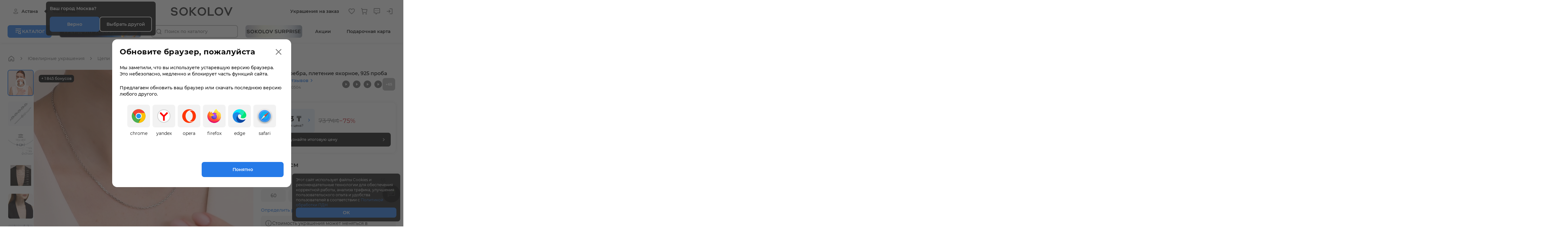

--- FILE ---
content_type: text/html; charset=utf-8
request_url: https://sokolovjewelry.kz/jewelry-catalog/product/968030504/
body_size: 11076
content:
<!DOCTYPE html><html lang="ru" prefix="og: http://ogp.me/ns#" itemscope="" itemType="http://schema.org/WebPage"><head><meta charSet="utf-8"/><meta name="viewport" content="width=device-width, initial-scale=1, maximum-scale=1, minimal-ui, user-scalable=no"/><meta name="msapplication-config" content="https://static-catalog.sokolov.ru/meta/browserconfig.xml"/><meta name="apple-itunes-app" content="app-id=1501705341"/><meta name="google-play-app" content="app-id=ru.sokolov.android"/><style type="text/css">
        :root {
            --bg-color: var(--white-100);
            --text-color: var(--gray-95);
            --title-color: var(--black-100);
            --topline-height: 0px;

            --bg-element-color: var(--gray-05);

            --button-gray-color: var(--gray-05);
            --button-gray-hover-color: var(--gray-15);
            --button-accent-color: var(--blue-50);
            --button-accent-hover-color: var(--blue-60);
            --button-main-color: var(--black-100);
            --button-main-hover-color: var(--gray-75);

            --link-accent-color: var(--blue-50);
            --link-accent-hover-color: var(--blue-60);
            --link-accent-active-hover-color: var(--blue-30);
            
            --accent-color: var(--blue-50);
            --accent-hover-color: var(--blue-60);
            --accent-active-hover-color: var(--blue-30);

            --star-color: var(--yellow-50);

            --divider-color: var(--gray-15);

            --delivery-desc: var(--blue-50);

            --characteristic-more: var(--blue-50);
            --characteristic-more-hover: var(--blue-60);
            --map-gift-card-sticker: var(--gray-05);
            --sticker-ready-color: var(--green-40);
        }
        </style><meta name="google-site-verification" content="06eqh9H2hLPSfYWFgTIAb8E4KbXXxIr9O4EBgMf1W4c"/><title>Серебряная цепочка SOKOLOV - купить в официальном интернет-магазине, доставка по Астане и Казахстану, цены и отзывы, арт. 968030504</title><meta name="description" content="Закажите серебряную цепочку (арт. 968030504) в официальном интернет-магазине SOKOLOV! Отзывы покупателей, выгодные цены. Примерка перед покупкой. Оплата при получении. Доставка по всему Казахстану."/><meta name="twitter:description" content="Закажите серебряную цепочку (арт. 968030504) в официальном интернет-магазине SOKOLOV! Отзывы покупателей, выгодные цены. Примерка перед покупкой. Оплата при получении. Доставка по всему Казахстану."/><meta itemProp="url" content="/jewelry-catalog/product/968030504/"/><meta property="og:url" content="https://sokolovjewelry.kz/jewelry-catalog/product/968030504/"/><meta name="twitter:title" content="Серебряная цепочка SOKOLOV - купить в официальном интернет-магазине, доставка по Астане и Казахстану, цены и отзывы, арт. 968030504"/><meta property="og:title" content="Серебряная цепочка SOKOLOV - купить в официальном интернет-магазине, доставка по Астане и Казахстану, цены и отзывы, арт. 968030504"/><meta itemProp="name" content="Серебряная цепочка SOKOLOV - купить в официальном интернет-магазине, доставка по Астане и Казахстану, цены и отзывы, арт. 968030504"/><meta itemProp="description" content="Закажите серебряную цепочку (арт. 968030504) в официальном интернет-магазине SOKOLOV! Отзывы покупателей, выгодные цены. Примерка перед покупкой. Оплата при получении. Доставка по всему Казахстану."/><meta property="og:description" content="Закажите серебряную цепочку (арт. 968030504) в официальном интернет-магазине SOKOLOV! Отзывы покупателей, выгодные цены. Примерка перед покупкой. Оплата при получении. Доставка по всему Казахстану."/><meta property="og:image" content="https://2pmdn.sokolov.io/images/D9/9B/586B1019DE7EA561883809159F5E.jpg?width=500"/><meta property="og:image:type" content="image/jpg"/><meta property="og:image:width" content="500"/><meta property="og:image:height" content="500"/><meta property="og:type" content="product"/><link href="https://sokolov.ru/jewelry-catalog/product/968030504/" hrefLang="x-default" rel="alternate"/><link href="https://sokolov.ru/jewelry-catalog/product/968030504/" hrefLang="ru" rel="alternate"/><link href="https://sokolovjewelry.kz/jewelry-catalog/product/968030504/" hrefLang="ru-kz" rel="alternate"/><meta name="next-head-count" content="25"/><meta charSet="UTF-8"/><meta http-equiv="x-ua-compatible" content="IE=edge"/><meta name="skype_toolbar" content="skype_toolbar_parser_compatible"/><meta name="p:domain_verify" content="1b5ce491cd39dde364d03692002a03f9"/><meta http-equiv="X-UA-Compatible" content="IE=edge"/><meta name="referrer" content="no-referrer-when-downgrade"/><meta name="google" content="notranslate"/><meta name="format-detection" content="telephone=no"/><meta name="format-detection" content="address=no"/><meta name="format-detection" content="date=no"/><meta name="msvalidate.01" content="3F8EBFDB35AECE74D781CB10A16C04AF"/><meta property="og:site_name" content="SOKOLOV"/><meta name="twitter:card" content="summary_large_image"/><meta name="apple-mobile-web-app-title" content="SOKOLOV"/><meta name="application-name" content="SOKOLOV"/><meta name="msapplication-TileColor" content="#24a0c2"/><meta name="theme-color" content="#ffffff"/><meta name="wmail-verification" content="4d1992d746da4c87"/><link rel="preconnect" href="http://autocomplete.diginetica.net"/><link rel="preconnect" href="https://static.criteo.net"/><link rel="preconnect" href="https://cm.g.doubleclick.net"/><link rel="preconnect" href="https://ad.mail.ru"/><link rel="preconnect" href="https://googleads.g.doubleclick.net"/><link rel="dns-prefetch" href="http://cdn.diginetica.net/"/><link rel="preconnect" href="https://www.googletagmanager.com"/><link rel="preconnect" href="https://www.google-analytics.com"/><link rel="preconnect" href="https://api.mindbox.ru"/><link rel="preconnect" href="https://api.flocktory.com"/><link rel="preconnect" href="https://demo4.paasweb.co.il"/><link rel="icon" type="image/svg+xml" href="https://static-catalog.sokolov.ru/meta/favicon.svg"/><link rel="apple-touch-icon" sizes="180x180" href="https://static-catalog.sokolov.ru/meta/apple-touch-icon.png"/><link rel="icon" type="image/png" sizes="32x32" href="https://static-catalog.sokolov.ru/meta/favicon-32x32.png"/><link rel="icon" type="image/png" sizes="16x16" href="https://static-catalog.sokolov.ru/meta/favicon-16x16.png"/><link rel="mask-icon" href="https://static-catalog.sokolov.ru/meta/safari-pinned-tab.svg" color="#24a0c2"/><link rel="icon" href="https://static-catalog.sokolov.ru/meta/favicon.ico" sizes="any"/><link rel="manifest" href="https://static-catalog.sokolov.ru/meta/manifest.json"/><link rel="preload" href="https://cdn.sokolov.ru/fonts/montserrat/bold.woff2" as="font" crossorigin="anonymous" type="font/woff2"/><link rel="preload" href="https://cdn.sokolov.ru/fonts/montserrat/regular.woff2" as="font" crossorigin="anonymous" type="font/woff2"/><link rel="preload" href="https://cdn.sokolov.ru/fonts/montserrat/medium.woff2" as="font" crossorigin="anonymous" type="font/woff2"/><link rel="preload" href="https://cdn.sokolov.ru/fonts/montserrat/semibold.woff2" as="font" crossorigin="anonymous" type="font/woff2"/><link rel="preload" href="https://static-catalog.sokolov.ru/_next/static/css/6b9c9b4c11f273a9.css" as="style"/><link rel="stylesheet" href="https://static-catalog.sokolov.ru/_next/static/css/6b9c9b4c11f273a9.css" data-n-g=""/><link rel="preload" href="https://static-catalog.sokolov.ru/_next/static/css/9f83ed330f38265a.css" as="style"/><link rel="stylesheet" href="https://static-catalog.sokolov.ru/_next/static/css/9f83ed330f38265a.css" data-n-p=""/><link rel="preload" href="https://static-catalog.sokolov.ru/_next/static/css/91bcd65596422741.css" as="style"/><link rel="stylesheet" href="https://static-catalog.sokolov.ru/_next/static/css/91bcd65596422741.css" data-n-p=""/><noscript data-n-css=""></noscript><script defer="" nomodule="" src="https://static-catalog.sokolov.ru/_next/static/chunks/polyfills-c67a75d1b6f99dc8.js"></script><script src="https://static-catalog.sokolov.ru/_next/static/chunks/webpack-cedd5e5dc1ad3829.js" defer=""></script><script src="https://static-catalog.sokolov.ru/_next/static/chunks/framework-12a8921dab738876.js" defer=""></script><script src="https://static-catalog.sokolov.ru/_next/static/chunks/main-ab87c82aa684bd5c.js" defer=""></script><script src="https://static-catalog.sokolov.ru/_next/static/chunks/pages/_app-6a7a53f2f8f566e0.js" defer=""></script><script src="https://static-catalog.sokolov.ru/_next/static/chunks/7220-4b91df52d3ca4a3b.js" defer=""></script><script src="https://static-catalog.sokolov.ru/_next/static/chunks/1255-45969f5c7a03262e.js" defer=""></script><script src="https://static-catalog.sokolov.ru/_next/static/chunks/8214-0de3ff8040946eb1.js" defer=""></script><script src="https://static-catalog.sokolov.ru/_next/static/chunks/8224-d9de2ec5d5b32127.js" defer=""></script><script src="https://static-catalog.sokolov.ru/_next/static/chunks/pages/product/client/%5Barticle%5D-13c6a2f242a97308.js" defer=""></script><script src="https://static-catalog.sokolov.ru/_next/static/iXK3HzuKAjh-wEUyfxtpn/_buildManifest.js" defer=""></script><script src="https://static-catalog.sokolov.ru/_next/static/iXK3HzuKAjh-wEUyfxtpn/_ssgManifest.js" defer=""></script></head><body><noscript><iframe src="https://www.googletagmanager.com/ns.html?id=GTM-KR3RXB9" width="0" height="0" style="display:none;visibility:hidden"></iframe></noscript><div id="tooltip"></div><div id="__next"><div id="catalog"><div class=""><header class="Header_header__Y40f3"><div class="Header_header__inner__wmRSn Header_header_product__ZXV7X"></div></header><div class="BottomBar_bar__oZht_"><div class="BottomBar_buttons__rPAqa"><button class="ButtonBase_button__PDJz2 ButtonBase_button_small__K2bcT IconButton_icon-button__rbJuu NavigationButton_navigation-button__hQ0nc" type="button"><div class="NavigationButton_navigation-button__text__aTSFr">Главная</div></button><button class="ButtonBase_button__PDJz2 ButtonBase_button_small__K2bcT IconButton_icon-button__rbJuu NavigationButton_navigation-button__hQ0nc" type="button" data-qa=""><div class="NavigationButton_navigation-button__text__aTSFr">Каталог</div></button><a class="ButtonBase_button__PDJz2 ButtonBase_link__TyRSd" target="_self" href="https://sokolovjewelry.kz/favorites/"><button class="ButtonBase_button__PDJz2 ButtonBase_button_small__K2bcT IconButton_icon-button__rbJuu NavigationButton_navigation-button__hQ0nc" type="button" data-qa=""><div class="NavigationButton_navigation-button__text__aTSFr">Избранное</div></button></a><a class="ButtonBase_button__PDJz2 ButtonBase_link__TyRSd" target="_self" href="https://sokolovjewelry.kz/basket/"><button class="ButtonBase_button__PDJz2 ButtonBase_button_small__K2bcT IconButton_icon-button__rbJuu NavigationButton_navigation-button__hQ0nc" type="button" data-qa=""><div class="NavigationButton_navigation-button__text__aTSFr">Корзина</div></button></a><button class="ButtonBase_button__PDJz2 ButtonBase_button_small__K2bcT IconButton_icon-button__rbJuu NavigationButton_navigation-button__hQ0nc" type="button" data-qa=""><div class="NavigationButton_navigation-button__text__aTSFr">Профиль</div></button><div class="SlideMenuTemplate_slide_menu__nwtIL"><div class="SlideMenuTemplate_slide_menu-wrapper___6o7k "></div></div></div></div><div class="mainLayout_main__L9rDe"><div><div><div itemscope="" itemType="https://schema.org/Product" class="NewProduct_product-page__gK367"><div class="OrdinaryNew_product-page__E_Z_X"><div class="OrdinaryNew_product-page__breadcrumbs__lNFpe"><div class="Skeleton_skeleton__6SHcN OrdinaryNew_product-page__breadcrumbs_skeleton__Adl2o"></div></div><main class="OrdinaryNew_product-page__container__DHW3u"><div class="OrdinaryNew_product-page__first__gijyD"><div class="OrdinaryNew_product-page__slider__NvAP6"><div class="MobileSliderNew_wrapper__erHod"><div class="MobileSliderNew_main-swiper__fruqD"><div class="MobileSliderNew_main-swiper-slide__UrFz5"><div class="Skeleton_skeleton__6SHcN"></div></div></div></div><div class="MobileSliderNew_badges_mobile__Gb4So MobileSliderNew_badges-skeleton__Rsq5z"><div class="Skeleton_skeleton__6SHcN MobileSliderNew_badges-skeleton__badge__B3LQv"></div><div class="Skeleton_skeleton__6SHcN MobileSliderNew_badges-skeleton__badge__B3LQv"></div></div></div><div class="OrdinaryNew_product-page__info-col__SasBf"><section class="OrdinaryNew_product-page__product-info__1J_N6"><div class="Desktop_summary__m6fSD"><div class="Skeleton_skeleton__6SHcN Desktop_title__skeleton__4YRM2"></div><div class="Skeleton_skeleton__6SHcN Desktop_summary-rating-skeleton__ysLoI"></div></div></section><div class="OrdinaryNew_product-page__price-wrapper__GU19m"><section class="OrdinaryNew_product-page__price__7fPl7"></section></div><section class="OrdinaryNew_product-page__add-to-cart__9uDwc OrdinaryNew_product-page__add-to-cart_loading__V1L0u OrdinaryNew_product-page__add-to-cart_horizontal__aMGg9"><div class="Skeleton_skeleton__6SHcN"></div></section><section class="OrdinaryNew_product-page__characteristics__rTT5y"><div class="Skeleton_skeleton__6SHcN CharacteristicsNew_skeleton__1CblV"></div></section></div></div><section class="OrdinaryNew_product-page__description__zJOaT OrdinaryNew_product-page__section__knjjT" id="product-description"><h5 class="Typography_h5__AKsOV DescriptionNew_sklv-product-description-title__lhRXi">О товаре</h5><div class="react-tabs" data-rttabs="true"><ul class="Tabs_tabs__KP5Rc" role="tablist"></ul><div class="react-tabs__tab-panel react-tabs__tab-panel--selected" role="tabpanel" id="panelundefined" aria-labelledby="tabundefined"><div class="Text_sklv-product-cosmetics-description__XSArb"><div class="Text_sklv-product-cosmetics-description__text__r11tS Text_expanded__LKXUz">Изящная классическая цепь из серебра якорного плетения – классика жанра среди «вечных» трендов. Благодаря своей универсальности эта цепочка отлично сочетается с любыми подвесками, а также не менее стильно выглядит в качестве самостоятельного аксессуара. Брендовое украшение отличает специальный шильдик, который вносит дополнительную нотку стиля в общий дизайн.</div></div></div></div><div class="DescriptionNew_sklv-product-characteristics__uXwiD"><div class="Skeleton_skeleton__6SHcN DescriptionNew_sklv-product-characteristics__skeleton__ywxFS"></div></div><div class="DescriptionNew_sklv-product-brand_mobile__eivLU"></div></section></main><div class="OrdinaryNew_product-page__container__DHW3u"><div class="OrdinaryNew_product-page__personal-recommendations__cm2Ic OrdinaryNew_product-page__personal-alternative__RrgZi OrdinaryNew_product-page__section__knjjT"></div><div class="OrdinaryNew_product-page__personal-recommendations__cm2Ic OrdinaryNew_product-page__personal-crossale__SNrg7 OrdinaryNew_product-page__section__knjjT"></div></div></div><div style="padding-top:8px"></div><section class="Recommendations_recommendations__gxGp2 NewProduct_product-page__recomendations__FWoSr"><div class="Recommendations_title__FMSy4">Часто ищут</div><div class="Recommendations_recommendations-links__j9DD2"><a class="ChipsTag_tag__PaJsQ ChipsTag_tag__primary__2yOh2" href="/jewelry-catalog/chains/anchor/">Цепочки якорного плетения</a><a class="ChipsTag_tag__PaJsQ ChipsTag_tag__primary__2yOh2" href="/jewelry-catalog/chains/bismarck/">Цепочки плетения «Бисмарк»</a><a class="ChipsTag_tag__PaJsQ ChipsTag_tag__primary__2yOh2" href="/jewelry-catalog/chains/double_bismarck/">Цепочки плетения «Двойной бисмарк»</a><a class="ChipsTag_tag__PaJsQ ChipsTag_tag__primary__2yOh2" href="/jewelry-catalog/chains/garibaldi/">Цепочки плетения «Гарибальди»</a><a class="ChipsTag_tag__PaJsQ ChipsTag_tag__primary__2yOh2" href="/jewelry-catalog/chains/kolos/">Цепочки плетения «Колос»</a><a class="ChipsTag_tag__PaJsQ ChipsTag_tag__primary__2yOh2" href="/jewelry-catalog/chains/lav/">Цепочки плетения «Лав»</a><a class="ChipsTag_tag__PaJsQ ChipsTag_tag__primary__2yOh2" href="/jewelry-catalog/chains/nonna/">Цепочки плетения «Нонна»</a><a class="ChipsTag_tag__PaJsQ ChipsTag_tag__primary__2yOh2" href="/jewelry-catalog/chains/rhombus_double/">Цепочки плетения «Двойной ромб»</a><a class="ChipsTag_tag__PaJsQ ChipsTag_tag__primary__2yOh2" href="/jewelry-catalog/chains/rhombus_triple/">Цепочки плетения «Тройной ромб»</a><a class="ChipsTag_tag__PaJsQ ChipsTag_tag__primary__2yOh2" href="/jewelry-catalog/chains/rollo/">Цепочки плетения «Ролло»</a><a class="ChipsTag_tag__PaJsQ ChipsTag_tag__primary__2yOh2" href="/jewelry-catalog/chains/singapore/">Цепочки плетения «Сингапур»</a><a class="ChipsTag_tag__PaJsQ ChipsTag_tag__primary__2yOh2" href="/jewelry-catalog/chains/testaceous/">Цепочки панцирного плетения</a><a class="ChipsTag_tag__PaJsQ ChipsTag_tag__primary__2yOh2" href="/jewelry-catalog/chains/weaving_figaro/">Цепочки плетения «Фигаро»</a><a class="ChipsTag_tag__PaJsQ ChipsTag_tag__primary__2yOh2" href="/jewelry-catalog/chains/weaving_snail/">Цепочки плетения «Улитка»</a><a class="ChipsTag_tag__PaJsQ ChipsTag_tag__primary__2yOh2" href="/jewelry-catalog/chains/weaving_snake/">Цепочки плетения «Снейк»</a></div></section></div></div></div></div><footer class="Footer_footer__OYP_8"><div class="DesktopFooter_footer-desktop__2v7jb"><div class="AppLinksCard_apps-card__C7y_P"><div class="AppLinksCard_apps-card__title__gQ0mz">Приложение SOKOLOV</div><div class="AppLinksCard_apps-card__apps__AEZJo"><canvas style="height:140px;width:140px" height="140" width="140"></canvas><span class="AppLinksCard_apps-card__text__TzDX1">Наведите камеру, <br/>чтобы скачать<br/>приложение.</span><div class="AppLinksCard_apps-card__app-links__jNmJB"><a href="https://apps.apple.com/ru/app/sokolov-ювелирный-магазин/id1501705341" target="_blank"><img alt="Скачать приложение в App Store" loading="lazy" width="124" height="40" decoding="async" data-nimg="1" style="color:transparent" src="/spa-images/footer/app-store-badge.svg"/></a><a href="https://play.google.com/store/apps/details?id=ru.sokolov.android" target="_blank"><img alt="Скачать приложение для Android" loading="lazy" width="124" height="40" decoding="async" data-nimg="1" style="color:transparent" src="/spa-images/footer/google-play-badge.svg"/></a><a href="https://appgallery.huawei.com/#/app/C104130673" target="_blank"><img alt="Скачать приложение в Huawei AppGallery" loading="lazy" width="124" height="40" decoding="async" data-nimg="1" style="color:transparent" src="/spa-images/footer/app-gallery-badge.svg"/></a><a href="https://www.rustore.ru/catalog/app/ru.sokolov.android" target="_blank"><img alt="Скачать приложение в Huawei AppGallery" loading="lazy" width="124" height="40" decoding="async" data-nimg="1" style="color:transparent" src="/spa-images/footer/rustore-badge.svg"/></a></div></div></div><div class="FooterLinks_footer-links__C4koe"><div class="FooterLinks_footer-links_desktop___qqUK"><div class="FooterLinks_footer-links__column__TYmE6"><span class="FooterLinks_footer-links__title___5Teq">Покупателям</span><ul class="FooterLinks_footer-links__list__KCWOR"><li><a class="FooterLinks_link___gJla FooterLinks_footer-links__list-item__9RTi_" target="_self" href="/delivery-terms/">Как сделать заказ</a></li><li><a class="FooterLinks_link___gJla FooterLinks_footer-links__list-item__9RTi_" target="_self" href="/delivery-terms/">Способы оплаты</a></li><li><a class="FooterLinks_link___gJla FooterLinks_footer-links__list-item__9RTi_" target="_self" href="/delivery-terms/">Доставка и оплата</a></li><li><a class="FooterLinks_link___gJla FooterLinks_footer-links__list-item__9RTi_" data-no-analytics="true" target="_self" href="/return/">Возврат товара</a></li><li><a class="FooterLinks_link___gJla FooterLinks_footer-links__list-item__9RTi_" rel="nofollow" data-no-analytics="true" target="_self" href="/service/product-authentication/">Проверка подлинности</a></li><li><a class="FooterLinks_link___gJla FooterLinks_footer-links__list-item__9RTi_" data-no-analytics="true" target="_self" href="/jewelry-repair/">Сервис и ремонт</a></li><li><a class="FooterLinks_link___gJla FooterLinks_footer-links__list-item__9RTi_" rel="nofollow" data-no-analytics="true" target="_self" href="/page/landing/bonus-system/">Бонусная программа</a></li><li><a class="FooterLinks_link___gJla FooterLinks_footer-links__list-item__9RTi_" rel="nofollow" data-no-analytics="true" target="_self" href="/terms/privacy-policy/">Политика обработки ПДН</a></li><li><a class="FooterLinks_link___gJla FooterLinks_footer-links__list-item__9RTi_" target="_self" href="/sitemap/">Карта сайта</a></li></ul></div><div class="FooterLinks_footer-links__column__TYmE6"><a class="FooterLinks_footer-links__title___5Teq" data-no-analytics="true" href="/sokolov-life/">SOKOLOV</a><ul class="FooterLinks_footer-links__list__KCWOR"><li><a class="FooterLinks_link___gJla FooterLinks_footer-links__list-item__9RTi_" data-no-analytics="true" target="_self" href="/sokolov-life/about-sokolov/">О бренде</a></li><li><a class="FooterLinks_link___gJla FooterLinks_footer-links__list-item__9RTi_" rel="nofollow" data-no-analytics="true" target="_self" href="/sokolov-life/quality/">Качество</a></li><li><a class="FooterLinks_link___gJla FooterLinks_footer-links__list-item__9RTi_" rel="nofollow" data-no-analytics="true" target="_self" href="/sokolov-life/design/">Дизайн</a></li><li><a class="FooterLinks_link___gJla FooterLinks_footer-links__list-item__9RTi_" data-no-analytics="true" target="_self" href="/blog/company-news/">Новости</a></li><li><a class="FooterLinks_link___gJla FooterLinks_footer-links__list-item__9RTi_" data-no-analytics="true" target="_self" href="https://invest.sokolov.ru/">Инвесторам</a></li><li><a class="FooterLinks_link___gJla FooterLinks_footer-links__list-item__9RTi_" data-no-analytics="true" target="_self" href="/blog/">Журнал</a></li><li><a class="FooterLinks_link___gJla FooterLinks_footer-links__list-item__9RTi_" data-no-analytics="true" target="_self" href="/sokolov-life/contacts/">Контакты</a></li><li><a class="FooterLinks_link___gJla FooterLinks_footer-links__list-item__9RTi_" target="_self" href="https://sokolov.ru">SOKOLOV Россия</a></li></ul></div><div class="FooterLinks_footer-links__column__TYmE6"><a class="FooterLinks_footer-links__title___5Teq" rel="nofollow" data-no-analytics="true" href="https://b2b.sokolov.ru/">Партнёрам</a><ul class="FooterLinks_footer-links__list__KCWOR"><li><a class="FooterLinks_link___gJla FooterLinks_footer-links__list-item__9RTi_" rel="nofollow" data-no-analytics="true" target="_blank" href="https://b2b.sokolov.ru/franchise">Франшиза</a></li><li><a class="FooterLinks_link___gJla FooterLinks_footer-links__list-item__9RTi_" rel="nofollow" data-no-analytics="true" target="_blank" href="https://b2b.sokolov.ru/partners">Сотрудничать</a></li><li><a class="FooterLinks_link___gJla FooterLinks_footer-links__list-item__9RTi_" rel="nofollow" data-no-analytics="true" target="_blank" href="https://b2b.sokolov.ru/login">Вход для партнёров</a></li><li><a class="FooterLinks_link___gJla FooterLinks_footer-links__list-item__9RTi_" rel="nofollow" data-no-analytics="true" target="_blank" href="https://team.sokolov.net/">Команда SOKOLOV</a></li><li><a class="FooterLinks_link___gJla FooterLinks_footer-links__list-item__9RTi_" rel="nofollow" data-no-analytics="true" target="_self" href="/partners/">Акции с партнёрами</a></li><li><a class="FooterLinks_link___gJla FooterLinks_footer-links__list-item__9RTi_" rel="nofollow" data-no-analytics="true" target="_self" href="/suppliers/">Поставщикам товаров и услуг</a></li></ul></div><div class="FooterLinks_footer-links__column__TYmE6"><span class="FooterLinks_footer-links__title___5Teq">Мы в соцсетях</span><ul class="FooterLinks_footer-links__list__KCWOR"><li><a class="FooterLinks_link___gJla FooterLinks_footer-links__list-item__9RTi_" rel="nofollow" data-no-analytics="true" target="_blank" href="https://vk.com/sokolov.russia">ВКонтакте</a></li><li><a class="FooterLinks_link___gJla FooterLinks_footer-links__list-item__9RTi_" rel="nofollow" data-no-analytics="true" target="_blank" href="https://www.youtube.com/@SokolovRussia">YouTube</a></li><li><a class="FooterLinks_link___gJla FooterLinks_footer-links__list-item__9RTi_" rel="nofollow" data-no-analytics="true" target="_blank" href="https://t.me/sokolov_rus">Телеграм</a></li></ul></div></div></div><div class="DesktopFooter_footer-desktop__bottom___xSAo"><p class="DesktopFooter_footer-desktop__copyright__64Glk">© <!-- -->2026<!-- --> SOKOLOV</p></div></div><div class="MobileFooter_footer-mobile__rCLir"><div class="MobileFooter_footer__accordions__oz7Ww"><div class="Accordion_accordion__1W6oG" id="footer-0"><div class="Accordion_accordion__header__P1idO" data-faq-id="0"><span class="Accordion_accordion__title__bfv1J">Покупателям</span><svg xmlns="http://www.w3.org/2000/svg" width="24" height="24" fill="none" viewBox="0 0 24 24" class="Accordion_accordion__arrow-icon__2z7wH Accordion_accordion__arrow-icon_rotate__3XIWk"><path fill="currentColor" fill-rule="evenodd" d="M16.59 15.42 12 10.83l-4.59 4.59L6 14l6-6 6 6z" clip-rule="evenodd"></path></svg></div><div class="Accordion_accordion__expanded-content__iXGGm Accordion_accordion__expanded-content_close__HUSQ8"><div class="Accordion_accordion__children__ipijp"><ul class="MobileFooter_footer__accordion-list__B_Q57"><li class="MobileFooter_footer__accordion-item__qNjit"><a class="MobileFooter_footer__accordion-item-link___tStW" target="_self" href="/delivery-terms/">Как сделать заказ</a></li><li class="MobileFooter_footer__accordion-item__qNjit"><a class="MobileFooter_footer__accordion-item-link___tStW" target="_self" href="/delivery-terms/">Способы оплаты</a></li><li class="MobileFooter_footer__accordion-item__qNjit"><a class="MobileFooter_footer__accordion-item-link___tStW" target="_self" href="/delivery-terms/">Доставка и оплата</a></li><li class="MobileFooter_footer__accordion-item__qNjit"><a class="MobileFooter_footer__accordion-item-link___tStW" target="_self" href="/return/">Возврат товара</a></li><li class="MobileFooter_footer__accordion-item__qNjit"><a class="MobileFooter_footer__accordion-item-link___tStW" rel="nofollow" target="_self" href="/service/product-authentication/">Проверка подлинности</a></li><li class="MobileFooter_footer__accordion-item__qNjit"><a class="MobileFooter_footer__accordion-item-link___tStW" target="_self" href="/jewelry-repair/">Сервис и ремонт</a></li><li class="MobileFooter_footer__accordion-item__qNjit"><a class="MobileFooter_footer__accordion-item-link___tStW" rel="nofollow" target="_self" href="/page/landing/bonus-system/">Бонусная программа</a></li><li class="MobileFooter_footer__accordion-item__qNjit"><a class="MobileFooter_footer__accordion-item-link___tStW" rel="nofollow" target="_self" href="/terms/privacy-policy/">Политика обработки ПДН</a></li><li class="MobileFooter_footer__accordion-item__qNjit"><a class="MobileFooter_footer__accordion-item-link___tStW" target="_self" href="/sitemap/">Карта сайта</a></li></ul></div></div></div><div class="Accordion_accordion__1W6oG" id="footer-1"><div class="Accordion_accordion__header__P1idO" data-faq-id="1"><span class="Accordion_accordion__title__bfv1J">SOKOLOV</span><svg xmlns="http://www.w3.org/2000/svg" width="24" height="24" fill="none" viewBox="0 0 24 24" class="Accordion_accordion__arrow-icon__2z7wH Accordion_accordion__arrow-icon_rotate__3XIWk"><path fill="currentColor" fill-rule="evenodd" d="M16.59 15.42 12 10.83l-4.59 4.59L6 14l6-6 6 6z" clip-rule="evenodd"></path></svg></div><div class="Accordion_accordion__expanded-content__iXGGm Accordion_accordion__expanded-content_close__HUSQ8"><div class="Accordion_accordion__children__ipijp"><ul class="MobileFooter_footer__accordion-list__B_Q57"><li class="MobileFooter_footer__accordion-item__qNjit"><a class="MobileFooter_footer__accordion-item-link___tStW" target="_self" href="/sokolov-life/about-sokolov/">О бренде</a></li><li class="MobileFooter_footer__accordion-item__qNjit"><a class="MobileFooter_footer__accordion-item-link___tStW" rel="nofollow" target="_self" href="/sokolov-life/quality/">Качество</a></li><li class="MobileFooter_footer__accordion-item__qNjit"><a class="MobileFooter_footer__accordion-item-link___tStW" rel="nofollow" target="_self" href="/sokolov-life/design/">Дизайн</a></li><li class="MobileFooter_footer__accordion-item__qNjit"><a class="MobileFooter_footer__accordion-item-link___tStW" target="_self" href="/blog/company-news/">Новости</a></li><li class="MobileFooter_footer__accordion-item__qNjit"><a class="MobileFooter_footer__accordion-item-link___tStW" target="_self" href="https://invest.sokolov.ru/">Инвесторам</a></li><li class="MobileFooter_footer__accordion-item__qNjit"><a class="MobileFooter_footer__accordion-item-link___tStW" target="_self" href="/blog/">Журнал</a></li><li class="MobileFooter_footer__accordion-item__qNjit"><a class="MobileFooter_footer__accordion-item-link___tStW" target="_self" href="/sokolov-life/contacts/">Контакты</a></li><li class="MobileFooter_footer__accordion-item__qNjit"><a class="MobileFooter_footer__accordion-item-link___tStW" target="_self" href="https://sokolov.ru">SOKOLOV Россия</a></li></ul></div></div></div><div class="Accordion_accordion__1W6oG" id="footer-2"><div class="Accordion_accordion__header__P1idO" data-faq-id="2"><span class="Accordion_accordion__title__bfv1J">Партнёрам</span><svg xmlns="http://www.w3.org/2000/svg" width="24" height="24" fill="none" viewBox="0 0 24 24" class="Accordion_accordion__arrow-icon__2z7wH Accordion_accordion__arrow-icon_rotate__3XIWk"><path fill="currentColor" fill-rule="evenodd" d="M16.59 15.42 12 10.83l-4.59 4.59L6 14l6-6 6 6z" clip-rule="evenodd"></path></svg></div><div class="Accordion_accordion__expanded-content__iXGGm Accordion_accordion__expanded-content_close__HUSQ8"><div class="Accordion_accordion__children__ipijp"><ul class="MobileFooter_footer__accordion-list__B_Q57"><li class="MobileFooter_footer__accordion-item__qNjit"><a class="MobileFooter_footer__accordion-item-link___tStW" rel="nofollow" target="_blank" href="https://b2b.sokolov.ru/franchise">Франшиза</a></li><li class="MobileFooter_footer__accordion-item__qNjit"><a class="MobileFooter_footer__accordion-item-link___tStW" rel="nofollow" target="_blank" href="https://b2b.sokolov.ru/partners">Сотрудничать</a></li><li class="MobileFooter_footer__accordion-item__qNjit"><a class="MobileFooter_footer__accordion-item-link___tStW" rel="nofollow" target="_blank" href="https://b2b.sokolov.ru/login">Вход для партнёров</a></li><li class="MobileFooter_footer__accordion-item__qNjit"><a class="MobileFooter_footer__accordion-item-link___tStW" rel="nofollow" target="_blank" href="https://team.sokolov.net/">Команда SOKOLOV</a></li><li class="MobileFooter_footer__accordion-item__qNjit"><a class="MobileFooter_footer__accordion-item-link___tStW" rel="nofollow" target="_self" href="/partners/">Акции с партнёрами</a></li><li class="MobileFooter_footer__accordion-item__qNjit"><a class="MobileFooter_footer__accordion-item-link___tStW" rel="nofollow" target="_self" href="/suppliers/">Поставщикам товаров и услуг</a></li></ul></div></div></div><div class="Accordion_accordion__1W6oG" id="footer-3"><div class="Accordion_accordion__header__P1idO" data-faq-id="3"><span class="Accordion_accordion__title__bfv1J">Мы в соцсетях</span><svg xmlns="http://www.w3.org/2000/svg" width="24" height="24" fill="none" viewBox="0 0 24 24" class="Accordion_accordion__arrow-icon__2z7wH Accordion_accordion__arrow-icon_rotate__3XIWk"><path fill="currentColor" fill-rule="evenodd" d="M16.59 15.42 12 10.83l-4.59 4.59L6 14l6-6 6 6z" clip-rule="evenodd"></path></svg></div><div class="Accordion_accordion__expanded-content__iXGGm Accordion_accordion__expanded-content_close__HUSQ8"><div class="Accordion_accordion__children__ipijp"><ul class="MobileFooter_footer__accordion-list__B_Q57"><li class="MobileFooter_footer__accordion-item__qNjit"><a class="MobileFooter_footer__accordion-item-link___tStW" rel="nofollow" target="_blank" href="https://vk.com/sokolov.russia">ВКонтакте</a></li><li class="MobileFooter_footer__accordion-item__qNjit"><a class="MobileFooter_footer__accordion-item-link___tStW" rel="nofollow" target="_blank" href="https://www.youtube.com/@SokolovRussia">YouTube</a></li><li class="MobileFooter_footer__accordion-item__qNjit"><a class="MobileFooter_footer__accordion-item-link___tStW" rel="nofollow" target="_blank" href="https://t.me/sokolov_rus">Телеграм</a></li></ul></div></div></div></div><div class="AppLinks_app-links__1C4E0"><a href="https://apps.apple.com/ru/app/sokolov-ювелирный-магазин/id1501705341" target="_blank"><img alt="Скачать приложение в App Store" loading="lazy" width="124" height="40" decoding="async" data-nimg="1" style="color:transparent" src="/spa-images/footer/app-store-badge.svg"/></a><a href="https://play.google.com/store/apps/details?id=ru.sokolov.android" target="_blank"><img alt="Скачать приложение для Android" loading="lazy" width="124" height="40" decoding="async" data-nimg="1" style="color:transparent" src="/spa-images/footer/google-play-badge.svg"/></a><a href="https://appgallery.huawei.com/#/app/C104130673" target="_blank"><img alt="Скачать приложение в Huawei AppGallery" loading="lazy" width="124" height="40" decoding="async" data-nimg="1" style="color:transparent" src="/spa-images/footer/app-gallery-badge.svg"/></a><a href="https://www.rustore.ru/catalog/app/ru.sokolov.android" target="_blank"><img alt="Скачать приложение в Huawei AppGallery" loading="lazy" width="124" height="40" decoding="async" data-nimg="1" style="color:transparent" src="/spa-images/footer/rustore-badge.svg"/></a></div></div><p class="Footer_copyright__5j7EH">© <!-- -->2026<!-- --> SOKOLOV</p></footer></div></div></div><script id="__NEXT_DATA__" type="application/json">{"props":{"pageProps":{"noSSR":true,"productArticle":"968030504","isPremium":false,"isStandalone":false,"domain":"sokolov","initialState":{"header":{"activeMenuItem":"","navButtons":[],"menu":[],"loadingMenu":false,"isSticky":false,"hasDropdown":false,"abMenu":false},"city":{"city":{"name":"Астана","GUID":"6d0af091-b6f3-4694-951e-61593a275e81"},"country":{"countryCode":"KZ","GUID":"4cd5bf6c-f5de-4ce0-9529-484cbdc27eb5"},"region":{"timeZone":"UTC+6:00","GUID":"6d0af091-b6f3-4694-951e-61593a275e81"}},"searchPhotos":{"searchPhotos":[]},"searchText":{"loading":false,"query":"","history":[]},"theme":{"mode":"light"},"modal":{"modalId":""},"meta":{"data":{"title":"Серебряная цепочка SOKOLOV - купить в официальном интернет-магазине, доставка по Астане и Казахстану, цены и отзывы, арт. 968030504","description":"Закажите серебряную цепочку (арт. 968030504) в официальном интернет-магазине SOKOLOV! Отзывы покупателей, выгодные цены. Примерка перед покупкой. Оплата при получении. Доставка по всему Казахстану.","product_description":"Изящная классическая цепь из серебра якорного плетения – классика жанра среди «вечных» трендов. Благодаря своей универсальности эта цепочка отлично сочетается с любыми подвесками, а также не менее стильно выглядит в качестве самостоятельного аксессуара. Брендовое украшение отличает специальный шильдик, который вносит дополнительную нотку стиля в общий дизайн.","catalog_url":"jewelry-catalog","breadcrumb":[{"url":"/jewelry-catalog/","bred_crumb":"Ювелирные украшения"},{"url":"/jewelry-catalog/chains/","bred_crumb":"Цепи"}],"recommendations":[{"url":"/jewelry-catalog/chains/anchor/","title":"Цепочки якорного плетения"},{"url":"/jewelry-catalog/chains/bismarck/","title":"Цепочки плетения «Бисмарк»"},{"url":"/jewelry-catalog/chains/double_bismarck/","title":"Цепочки плетения «Двойной бисмарк»"},{"url":"/jewelry-catalog/chains/garibaldi/","title":"Цепочки плетения «Гарибальди»"},{"url":"/jewelry-catalog/chains/kolos/","title":"Цепочки плетения «Колос»"},{"url":"/jewelry-catalog/chains/lav/","title":"Цепочки плетения «Лав»"},{"url":"/jewelry-catalog/chains/nonna/","title":"Цепочки плетения «Нонна»"},{"url":"/jewelry-catalog/chains/rhombus_double/","title":"Цепочки плетения «Двойной ромб»"},{"url":"/jewelry-catalog/chains/rhombus_triple/","title":"Цепочки плетения «Тройной ромб»"},{"url":"/jewelry-catalog/chains/rollo/","title":"Цепочки плетения «Ролло»"},{"url":"/jewelry-catalog/chains/singapore/","title":"Цепочки плетения «Сингапур»"},{"url":"/jewelry-catalog/chains/testaceous/","title":"Цепочки панцирного плетения"},{"url":"/jewelry-catalog/chains/weaving_figaro/","title":"Цепочки плетения «Фигаро»"},{"url":"/jewelry-catalog/chains/weaving_snail/","title":"Цепочки плетения «Улитка»"},{"url":"/jewelry-catalog/chains/weaving_snake/","title":"Цепочки плетения «Снейк»"}],"ip_address":"","hreflangs":[{"rel":"alternate","hreflang":"x-default","href":"https://sokolov.ru/jewelry-catalog/product/968030504/"},{"rel":"alternate","hreflang":"ru","href":"https://sokolov.ru/jewelry-catalog/product/968030504/"},{"rel":"alternate","hreflang":"ru-kz","href":"https://sokolovjewelry.kz/jewelry-catalog/product/968030504/"}],"og":{"title":"Серебряная цепочка SOKOLOV - купить в официальном интернет-магазине, доставка по Астане и Казахстану, цены и отзывы, арт. 968030504","description":"Закажите серебряную цепочку (арт. 968030504) в официальном интернет-магазине SOKOLOV! Отзывы покупателей, выгодные цены. Примерка перед покупкой. Оплата при получении. Доставка по всему Казахстану.","type":"product","media":[{"type":"image/jpg","url":"https://2pmdn.sokolov.io/images/D9/9B/586B1019DE7EA561883809159F5E.jpg?width=500","width":500,"height":500}],"url":"/jewelry-catalog/product/968030504/","site_name":"SOKOLOV"},"robots":"","canonical":"","tags":[]},"isLoading":false,"isIpLoading":false,"hasError":false,"error":null},"global":{"noSSR":true,"oldBrowser":false,"bodyOverflowed":false,"favorites":[],"viewed":[],"basket":{"addToBasketRequested":false,"loadingBasketData":false,"quantity":0,"currentExternalId":null,"limitedBasketModal":{},"requestedArticle":"","requestedSize":"","hostOfferService":"","promotionNotification":[],"userInfo":{"id":""},"allCost":0},"user":{"isGuest":true,"isLoading":true,"isFetched":false,"data":{"id":"","type":"","attributes":{"avatar":"","birthday":"","common-id":0,"email":"","mobile-push":false,"name":"","news-subscribe":false,"patronymic":"","phone":"","roles":[],"sms-subscribe":false,"surname":"","segments":[],"has-returns":false,"gender":""}}},"cdnHost":"cdn.sokolov.ru","currencyRates":{"rates":{},"loading":false},"currentGeo":{"isRedirect":false,"domain":"","guid_country":"","name_city":"","guid_city":"","guid_region":"","region_timezone":""},"domain":"sokolov","siteConfig":{"domain":"sokolov","featureFlags":{"dolyami":true},"aboutBrand":"SOKOLOV – международный ювелирный бренд, представленный на рынках СНГ, Европы, Ближнего Востока, Азии и Америки. В центре внимания бренда – совершенство его произведений и принципы высочайшего качества. Ежегодно на высокотехнологичном производственном комплексе выпускается 14 000 000 ювелирных изделий и свыше 700 новинок каждый месяц. В более чем 300 флагманских магазинах бренда представлены тысячи украшений из золота и серебра, а также часы из драгоценных металлов и высококлассной стали."},"abData":{"no_data":{"exposed":false,"testName":"","group":""},"newSearchPhoto":{"exposed":true,"group":"b","testName":"newSearchPhoto"}},"time":{"time":"","date":"","loading":false},"authBanner":{"content":[],"isLoading":false,"condition":{"visible":false,"scroll":false}},"appBanner":{"content":[],"isLoading":false},"isStandalone":false,"coupons":[],"favoritesNotification":null,"topLineOpened":false,"isLoadingCoupon":false,"favoritesLimit":false},"analitics":{"isJivoInited":false,"loadedAnalitics":{}},"messagesCenter":{"message":[],"trigger":false,"unreadMessages":0,"isLoadingMessage":true,"token":"","notification":{"description":"","title":"","icon":""},"contentMessage":null,"viewedNotification":[]},"feedbackChannels":{"onlineChannels":null},"auth":{"mode":"phone","authMode":"phone","captcha":{},"resendTime":"","hint":false,"loading":false,"userData":{"phone":"","sms-subscribe":true,"news-subscribe":false},"errors":{},"backUrl":"","returnSteps":[],"restoreMode":"mail","isRedirect":false,"fillProfile":{"step":1,"errors":{},"profile":{"count-bonus":null,"fields":{"name":"","surname":"","email":"","birthday":"","gender":""}}},"verifyMethod":"flash_call"},"catalog":{"catalogUrl":"","isShort":false,"sort":{"property_code":"sort","currentSortField":{"property_code":"sort","name":"Популярные","value":"default"},"fields":[{"property_code":"sort","name":"Популярные","value":"default"},{"property_code":"sort","name":"Новинки","value":"new_up","source":"get"},{"property_code":"sort","name":"Лучшее по оценке","value":"best_rating","source":"get"},{"property_code":"sort","name":"Дешевле","value":"inexpensive","source":"path"},{"property_code":"sort","name":"Дороже","value":"expensive","source":"path"}]},"isLoading":false,"error":null,"more":false,"links":{"first":"","last":"","self":"","next":""},"meta":{"per_page":0,"page_count":1,"current_page":1,"total_count":0},"prices":{},"extraInfo":{"delivery":null,"comments":null,"commentsMetaInfo":{"aggregateRating":"5","reviewCount":"1"},"saleLabels":null,"pricesOld":null},"searchValue":"","isFetched":false,"previousProductUrl":""},"filters":{"data":null,"filterString":"","baseFilterString":"","error":null,"isLoading":false,"activeFiltersCount":0,"activeFilterTags":[],"isSearch":false,"priceMin":0,"mobileExtras":{"hasChanges":false,"isPrefilterSection":false},"catalog":"","prefilterOrder":[],"isFavorites":false},"viewedProducts":{"data":[],"comments":null,"saleLabels":null,"isLoading":false},"banners":{"data":[],"topCatalogBannersData":{"data":[],"url":"","name":""},"promoBannerProduct":[],"isLoading":false,"error":null},"visibleProducts":{"data":[""]},"productSizes":{"data":{}},"product":{"productArticle":{"article":"","urlCode":""},"deliveryData":{},"showErrorPage":false,"productData":{"loading":false,"article":"","url_code":"","media_with_formatting":[],"media_with_formatting_black":[],"name":"","price":0,"old_price":0,"bonus":0,"discount":0,"kits":[],"characteristic_short":[],"collection":{"code":"","name":""},"badges":[],"is_on_request":false,"is_sizeable":false,"catalog":"","weight":"","inserts":[],"material":"","upsale_link":"","prices":[],"weight_by_size":{}},"payment":{"paymentVariants":[],"loading":false},"extraInfo":{"delivery":null,"commentsInfo":{"article":"","sum_comments":0,"rating":0}},"refundInfo":{"info":"","isLoading":false},"complect":[],"variants":{"data":[]},"comments":{"media":[],"isMediaLoaded":false,"commentsCount":0,"commentsData":{"data":[],"meta":null,"isLoading":false}},"tradeIn":{"banner":"","calculate":{"isLoading":false,"status":false}},"bnpl":{"data":null,"isLoading":false},"remnants":{"all":null,"by-size":{}},"saleLabels":[],"loaders":{"productMedia":false,"delivery":false},"deliveryTags":[],"personalOffer":{"discountSettings":null,"offerPrice":null},"coupon":{"promocode":"","background":"","color_btn":"","color_text":"","promocode_text":"","detail_title":"","detail_description":"","detail_link":"","sale_value":0,"valid_time":{"end_at":0,"start_at":0}},"meta":null,"additionalInfo":{"premium":false},"cleaningKits":[],"premiumUtp":[],"giaData":{"image":"","title":"","text":""},"bonusContent":{"data":null},"allAvailableCoupons":["1A8EUULA","11072025-60","11072025-15","KZ-75-2210","1AG4318H","02092025-30","11072025-20"],"showRecomendationModal":false,"sendDlEvent":true,"notification":""},"atelier":{"atelier":{"isLoading":false,"error":""}},"main":{"content":{"data":[]},"personalOffer":[],"orders":[],"user":null,"filled":null,"products":[]},"mainNew":{"content":{"data":[]},"personalOffer":[],"orders":[],"user":null,"filled":null,"products":[]},"mainStories":{"viewedStoryFrame":{"category":"","index":"","subcategory":"no_data","variant":"","property":"","link":"","size":"","attribute":0,"count":0,"type":"main"}},"personalOffer":{"offersData":null,"activePersonalOffer":"","personal":[],"special":[],"partner":[],"isPersonalOfferLoaded":false,"isPersonalLoaded":false,"meta":null},"deliveryMap":{"points":{"store":[],"pvz":[]},"deliveryinfo":{"store":[],"pvz":[]},"filters":{"store":[],"pvz":[]},"activeTab":"store","loading":false,"detailedLoading":false,"filtersLoading":false,"meta":{"pageCount":0,"isFetching":false},"detailedStore":{},"clusterPoints":[],"selectedStoreId":0,"productsImages":[""],"isTodayStores":{},"isActiveSidebar":false,"isSearchValueChanged":false,"page":1,"update":false},"reviews":{"isLoadingProducts":true,"isLoadingSended":true,"productsForReviews":null,"sendedReviews":null,"loadedVideo":null,"revokeFiles":false,"videoError":null},"profile":{"data":null,"filled":null,"userTasks":null,"completedTask":null,"favoriteStores":[],"isUserDataLoading":false,"isPasswordLoading":false,"isSucessDataChange":false,"isSucessPasswordChange":false,"isCompletedTaskLoading":false,"patchUserErrors":null,"dataUserErrors":null,"passwordErrors":null,"deleteReason":{"reasons":[],"comment":""},"deleteReasonsArea":{"reasonsDeletion":[],"isLoading":false},"favorites":{"response":[],"meta":[]},"subscriptions":null,"isSubscriptionsLoader":false,"subscriptionPage":"","changeSubscribeMindbox":{"response":null,"isLoading":false,"isRedirect":false},"bonusesForTask":{},"isBonusesForTaskFetched":false,"wheelLink":"","mainPageTiles":[],"loaders":{"mainPageTiles":false}},"comment":{"comments":{}},"searchPhotosResult":{"catalog":[],"img":""},"shopsMap":{"isCatalog":false,"loaders":{"sidePanel":true,"filter":false,"detailedLoading":false,"filtersList":true},"bounds":[[],[]],"geoCityName":"","detailedPoint":{},"detailedPoints":{},"points":[],"storesCount":{"flagships":0,"partners":0,"retails":0},"pointsMeta":{"current-page":2,"page-count":0,"total-count":1},"fetchList":true,"source":"","filters":null,"activeFilters":{"point_type":"retail,franchise,premium","filtersName":"Premium магазины,Флагманские магазины","text":""}},"workHoliday":{"banner":null,"support":[],"delivery":[],"partner_points":[],"isLoading":true},"review":{"loading":false,"errorMessage":""},"personalMain":{"services":null,"isLoadingServices":false,"banner":null,"isLoadingBanner":false},"siteMap":{"data":[],"loading":false},"orders":{"isOrdersLoading":false,"isOrderLoading":false,"isReasonLoading":false,"isReturnLoading":false,"isProlongLoading":false,"orders":{"response":[],"meta":[]},"completedOrders":{"meta":{"current-page":0,"page-count":0,"per-page":0,"total-count":0}},"order":{"response":null,"detailError":false},"reasons":[],"prolongOrder":{},"errors":[],"qr":{"user_id":"","hash":"","expired_date":"","bonus_card":"","error":"","isLoading":false},"showQrOrder":{"main":null,"order":null,"profile":null}},"newFavorites":{"favorites":[],"meta":[],"urlCodes":[],"selectedItems":null,"headerSticky":false,"list":null},"content":{"queries":{},"mutations":{},"provided":{},"subscriptions":{},"config":{"online":true,"focused":true,"middlewareRegistered":true,"refetchOnFocus":false,"refetchOnReconnect":false,"refetchOnMountOrArgChange":false,"keepUnusedDataFor":60,"reducerPath":"content"}},"newProfile":{"queries":{},"mutations":{},"provided":{},"subscriptions":{},"config":{"online":true,"focused":true,"middlewareRegistered":true,"refetchOnFocus":false,"refetchOnReconnect":false,"refetchOnMountOrArgChange":false,"keepUnusedDataFor":60,"reducerPath":"newProfile"}},"newProduct":{"queries":{},"mutations":{},"provided":{},"subscriptions":{},"config":{"online":true,"focused":true,"middlewareRegistered":true,"refetchOnFocus":false,"refetchOnReconnect":false,"refetchOnMountOrArgChange":false,"keepUnusedDataFor":60,"reducerPath":"newProduct"}},"recommendation":{"queries":{},"mutations":{},"provided":{},"subscriptions":{},"config":{"online":true,"focused":true,"middlewareRegistered":true,"refetchOnFocus":false,"refetchOnReconnect":false,"refetchOnMountOrArgChange":false,"keepUnusedDataFor":60,"reducerPath":"recommendation"}},"favorites":{"queries":{},"mutations":{},"provided":{},"subscriptions":{},"config":{"online":true,"focused":true,"middlewareRegistered":true,"refetchOnFocus":false,"refetchOnReconnect":false,"refetchOnMountOrArgChange":false,"keepUnusedDataFor":60,"reducerPath":"favorites"}}}},"__N_SSP":true},"page":"/product/client/[article]","query":{"article":"968030504"},"buildId":"iXK3HzuKAjh-wEUyfxtpn","assetPrefix":"https://static-catalog.sokolov.ru","isFallback":false,"isExperimentalCompile":false,"gssp":true,"scriptLoader":[]}</script></body></html>

--- FILE ---
content_type: text/css; charset=UTF-8
request_url: https://static-catalog.sokolov.ru/_next/static/css/6b9c9b4c11f273a9.css
body_size: 105830
content:
@font-face{font-family:swiper-icons;src:url("data:application/font-woff;charset=utf-8;base64, [base64]//wADZ2x5ZgAAAywAAADMAAAD2MHtryVoZWFkAAABbAAAADAAAAA2E2+eoWhoZWEAAAGcAAAAHwAAACQC9gDzaG10eAAAAigAAAAZAAAArgJkABFsb2NhAAAC0AAAAFoAAABaFQAUGG1heHAAAAG8AAAAHwAAACAAcABAbmFtZQAAA/gAAAE5AAACXvFdBwlwb3N0AAAFNAAAAGIAAACE5s74hXjaY2BkYGAAYpf5Hu/j+W2+MnAzMYDAzaX6QjD6/4//Bxj5GA8AuRwMYGkAPywL13jaY2BkYGA88P8Agx4j+/8fQDYfA1AEBWgDAIB2BOoAeNpjYGRgYNBh4GdgYgABEMnIABJzYNADCQAACWgAsQB42mNgYfzCOIGBlYGB0YcxjYGBwR1Kf2WQZGhhYGBiYGVmgAFGBiQQkOaawtDAoMBQxXjg/wEGPcYDDA4wNUA2CCgwsAAAO4EL6gAAeNpj2M0gyAACqxgGNWBkZ2D4/wMA+xkDdgAAAHjaY2BgYGaAYBkGRgYQiAHyGMF8FgYHIM3DwMHABGQrMOgyWDLEM1T9/w8UBfEMgLzE////P/5//f/V/xv+r4eaAAeMbAxwIUYmIMHEgKYAYjUcsDAwsLKxc3BycfPw8jEQA/[base64]/uznmfPFBNODM2K7MTQ45YEAZqGP81AmGGcF3iPqOop0r1SPTaTbVkfUe4HXj97wYE+yNwWYxwWu4v1ugWHgo3S1XdZEVqWM7ET0cfnLGxWfkgR42o2PvWrDMBSFj/IHLaF0zKjRgdiVMwScNRAoWUoH78Y2icB/yIY09An6AH2Bdu/UB+yxopYshQiEvnvu0dURgDt8QeC8PDw7Fpji3fEA4z/PEJ6YOB5hKh4dj3EvXhxPqH/SKUY3rJ7srZ4FZnh1PMAtPhwP6fl2PMJMPDgeQ4rY8YT6Gzao0eAEA409DuggmTnFnOcSCiEiLMgxCiTI6Cq5DZUd3Qmp10vO0LaLTd2cjN4fOumlc7lUYbSQcZFkutRG7g6JKZKy0RmdLY680CDnEJ+UMkpFFe1RN7nxdVpXrC4aTtnaurOnYercZg2YVmLN/d/gczfEimrE/fs/bOuq29Zmn8tloORaXgZgGa78yO9/cnXm2BpaGvq25Dv9S4E9+5SIc9PqupJKhYFSSl47+Qcr1mYNAAAAeNptw0cKwkAAAMDZJA8Q7OUJvkLsPfZ6zFVERPy8qHh2YER+3i/BP83vIBLLySsoKimrqKqpa2hp6+jq6RsYGhmbmJqZSy0sraxtbO3sHRydnEMU4uR6yx7JJXveP7WrDycAAAAAAAH//wACeNpjYGRgYOABYhkgZgJCZgZNBkYGLQZtIJsFLMYAAAw3ALgAeNolizEKgDAQBCchRbC2sFER0YD6qVQiBCv/H9ezGI6Z5XBAw8CBK/m5iQQVauVbXLnOrMZv2oLdKFa8Pjuru2hJzGabmOSLzNMzvutpB3N42mNgZGBg4GKQYzBhYMxJLMlj4GBgAYow/P/PAJJhLM6sSoWKfWCAAwDAjgbRAAB42mNgYGBkAIIbCZo5IPrmUn0hGA0AO8EFTQAA") format("woff");font-weight:400;font-style:normal}:root{--swiper-theme-color:#007aff}:host{position:relative;display:block;margin-left:auto;margin-right:auto;z-index:1}.swiper{margin-left:auto;margin-right:auto;position:relative;overflow:hidden;overflow:clip;list-style:none;padding:0;z-index:1;display:block}.swiper-vertical>.swiper-wrapper{flex-direction:column}.swiper-wrapper{position:relative;width:100%;height:100%;z-index:1;display:flex;transition-property:transform;transition-timing-function:var(--swiper-wrapper-transition-timing-function,initial);box-sizing:initial}.swiper-android .swiper-slide,.swiper-ios .swiper-slide,.swiper-wrapper{transform:translateZ(0)}.swiper-horizontal{touch-action:pan-y}.swiper-vertical{touch-action:pan-x}.swiper-slide{flex-shrink:0;width:100%;height:100%;position:relative;transition-property:transform;display:block}.swiper-slide-invisible-blank{visibility:hidden}.swiper-autoheight,.swiper-autoheight .swiper-slide{height:auto}.swiper-autoheight .swiper-wrapper{align-items:flex-start;transition-property:transform,height}.swiper-backface-hidden .swiper-slide{transform:translateZ(0);backface-visibility:hidden}.swiper-3d.swiper-css-mode .swiper-wrapper{perspective:1200px}.swiper-3d .swiper-wrapper{transform-style:preserve-3d}.swiper-3d{perspective:1200px}.swiper-3d .swiper-cube-shadow,.swiper-3d .swiper-slide{transform-style:preserve-3d}.swiper-css-mode>.swiper-wrapper{overflow:auto;scrollbar-width:none;-ms-overflow-style:none}.swiper-css-mode>.swiper-wrapper::-webkit-scrollbar{display:none}.swiper-css-mode>.swiper-wrapper>.swiper-slide{scroll-snap-align:start start}.swiper-css-mode.swiper-horizontal>.swiper-wrapper{scroll-snap-type:x mandatory}.swiper-css-mode.swiper-vertical>.swiper-wrapper{scroll-snap-type:y mandatory}.swiper-css-mode.swiper-free-mode>.swiper-wrapper{scroll-snap-type:none}.swiper-css-mode.swiper-free-mode>.swiper-wrapper>.swiper-slide{scroll-snap-align:none}.swiper-css-mode.swiper-centered>.swiper-wrapper:before{content:"";flex-shrink:0;order:9999}.swiper-css-mode.swiper-centered>.swiper-wrapper>.swiper-slide{scroll-snap-align:center center;scroll-snap-stop:always}.swiper-css-mode.swiper-centered.swiper-horizontal>.swiper-wrapper>.swiper-slide:first-child{margin-inline-start:var(--swiper-centered-offset-before)}.swiper-css-mode.swiper-centered.swiper-horizontal>.swiper-wrapper:before{height:100%;min-height:1px;width:var(--swiper-centered-offset-after)}.swiper-css-mode.swiper-centered.swiper-vertical>.swiper-wrapper>.swiper-slide:first-child{margin-block-start:var(--swiper-centered-offset-before)}.swiper-css-mode.swiper-centered.swiper-vertical>.swiper-wrapper:before{width:100%;min-width:1px;height:var(--swiper-centered-offset-after)}.swiper-3d .swiper-slide-shadow,.swiper-3d .swiper-slide-shadow-bottom,.swiper-3d .swiper-slide-shadow-left,.swiper-3d .swiper-slide-shadow-right,.swiper-3d .swiper-slide-shadow-top{position:absolute;left:0;top:0;width:100%;height:100%;pointer-events:none;z-index:10}.swiper-3d .swiper-slide-shadow{background:#00000026}.swiper-3d .swiper-slide-shadow-left{background-image:linear-gradient(270deg,#00000080,#0000)}.swiper-3d .swiper-slide-shadow-right{background-image:linear-gradient(90deg,#00000080,#0000)}.swiper-3d .swiper-slide-shadow-top{background-image:linear-gradient(0deg,#00000080,#0000)}.swiper-3d .swiper-slide-shadow-bottom{background-image:linear-gradient(180deg,#00000080,#0000)}.swiper-lazy-preloader{width:42px;height:42px;position:absolute;left:50%;top:50%;margin-left:-21px;margin-top:-21px;z-index:10;transform-origin:50%;box-sizing:border-box;border-radius:50%;border:4px solid var(--swiper-preloader-color,var(--swiper-theme-color));border-top:4px solid #0000}.swiper-watch-progress .swiper-slide-visible .swiper-lazy-preloader,.swiper:not(.swiper-watch-progress) .swiper-lazy-preloader{animation:swiper-preloader-spin 1s linear infinite}.swiper-lazy-preloader-white{--swiper-preloader-color:#fff}.swiper-lazy-preloader-black{--swiper-preloader-color:#000}@keyframes swiper-preloader-spin{0%{transform:rotate(0deg)}to{transform:rotate(1turn)}}:root{--swiper-navigation-size:44px}.swiper-button-next,.swiper-button-prev{position:absolute;top:var(--swiper-navigation-top-offset,50%);width:calc(var(--swiper-navigation-size)/44*27);height:var(--swiper-navigation-size);margin-top:calc(0px - var(--swiper-navigation-size)/2);z-index:10;cursor:pointer;display:flex;align-items:center;justify-content:center;color:var(--swiper-navigation-color,var(--swiper-theme-color))}.swiper-button-next.swiper-button-disabled,.swiper-button-prev.swiper-button-disabled{opacity:.35;cursor:auto;pointer-events:none}.swiper-button-next.swiper-button-hidden,.swiper-button-prev.swiper-button-hidden{opacity:0;cursor:auto;pointer-events:none}.swiper-navigation-disabled .swiper-button-next,.swiper-navigation-disabled .swiper-button-prev{display:none!important}.swiper-button-next svg,.swiper-button-prev svg{width:100%;height:100%;object-fit:contain;transform-origin:center}.swiper-rtl .swiper-button-next svg,.swiper-rtl .swiper-button-prev svg{transform:rotate(180deg)}.swiper-button-prev,.swiper-rtl .swiper-button-next{left:var(--swiper-navigation-sides-offset,10px);right:auto}.swiper-button-lock{display:none}.swiper-button-next:after,.swiper-button-prev:after{font-family:swiper-icons;font-size:var(--swiper-navigation-size);text-transform:none!important;letter-spacing:0;font-variant:normal;line-height:1}.swiper-button-prev:after,.swiper-rtl .swiper-button-next:after{content:"prev"}.swiper-button-next,.swiper-rtl .swiper-button-prev{right:var(--swiper-navigation-sides-offset,10px);left:auto}.swiper-button-next:after,.swiper-rtl .swiper-button-prev:after{content:"next"}.swiper-pagination{position:absolute;text-align:center;transition:opacity .3s;transform:translateZ(0);z-index:10}.swiper-pagination.swiper-pagination-hidden{opacity:0}.swiper-pagination-disabled>.swiper-pagination,.swiper-pagination.swiper-pagination-disabled{display:none!important}.swiper-horizontal>.swiper-pagination-bullets,.swiper-pagination-bullets.swiper-pagination-horizontal,.swiper-pagination-custom,.swiper-pagination-fraction{bottom:var(--swiper-pagination-bottom,8px);top:var(--swiper-pagination-top,auto);left:0;width:100%}.swiper-pagination-bullets-dynamic{overflow:hidden;font-size:0}.swiper-pagination-bullets-dynamic .swiper-pagination-bullet{transform:scale(.33);position:relative}.swiper-pagination-bullets-dynamic .swiper-pagination-bullet-active,.swiper-pagination-bullets-dynamic .swiper-pagination-bullet-active-main{transform:scale(1)}.swiper-pagination-bullets-dynamic .swiper-pagination-bullet-active-prev{transform:scale(.66)}.swiper-pagination-bullets-dynamic .swiper-pagination-bullet-active-prev-prev{transform:scale(.33)}.swiper-pagination-bullets-dynamic .swiper-pagination-bullet-active-next{transform:scale(.66)}.swiper-pagination-bullets-dynamic .swiper-pagination-bullet-active-next-next{transform:scale(.33)}.swiper-pagination-bullet{width:var(--swiper-pagination-bullet-width,var(--swiper-pagination-bullet-size,8px));height:var(--swiper-pagination-bullet-height,var(--swiper-pagination-bullet-size,8px));display:inline-block;border-radius:var(--swiper-pagination-bullet-border-radius,50%);background:var(--swiper-pagination-bullet-inactive-color,#000);opacity:var(--swiper-pagination-bullet-inactive-opacity,.2)}button.swiper-pagination-bullet{border:none;margin:0;padding:0;box-shadow:none;appearance:none}.swiper-pagination-clickable .swiper-pagination-bullet{cursor:pointer}.swiper-pagination-bullet:only-child{display:none!important}.swiper-pagination-bullet-active{opacity:var(--swiper-pagination-bullet-opacity,1);background:var(--swiper-pagination-color,var(--swiper-theme-color))}.swiper-pagination-vertical.swiper-pagination-bullets,.swiper-vertical>.swiper-pagination-bullets{right:var(--swiper-pagination-right,8px);left:var(--swiper-pagination-left,auto);top:50%;transform:translate3d(0,-50%,0)}.swiper-pagination-vertical.swiper-pagination-bullets .swiper-pagination-bullet,.swiper-vertical>.swiper-pagination-bullets .swiper-pagination-bullet{margin:var(--swiper-pagination-bullet-vertical-gap,6px) 0;display:block}.swiper-pagination-vertical.swiper-pagination-bullets.swiper-pagination-bullets-dynamic,.swiper-vertical>.swiper-pagination-bullets.swiper-pagination-bullets-dynamic{top:50%;transform:translateY(-50%);width:8px}.swiper-pagination-vertical.swiper-pagination-bullets.swiper-pagination-bullets-dynamic .swiper-pagination-bullet,.swiper-vertical>.swiper-pagination-bullets.swiper-pagination-bullets-dynamic .swiper-pagination-bullet{display:inline-block;transition:transform .2s,top .2s}.swiper-horizontal>.swiper-pagination-bullets .swiper-pagination-bullet,.swiper-pagination-horizontal.swiper-pagination-bullets .swiper-pagination-bullet{margin:0 var(--swiper-pagination-bullet-horizontal-gap,4px)}.swiper-horizontal>.swiper-pagination-bullets.swiper-pagination-bullets-dynamic,.swiper-pagination-horizontal.swiper-pagination-bullets.swiper-pagination-bullets-dynamic{left:50%;transform:translateX(-50%);white-space:nowrap}.swiper-horizontal>.swiper-pagination-bullets.swiper-pagination-bullets-dynamic .swiper-pagination-bullet,.swiper-pagination-horizontal.swiper-pagination-bullets.swiper-pagination-bullets-dynamic .swiper-pagination-bullet{transition:transform .2s,left .2s}.swiper-horizontal.swiper-rtl>.swiper-pagination-bullets-dynamic .swiper-pagination-bullet{transition:transform .2s,right .2s}.swiper-pagination-fraction{color:var(--swiper-pagination-fraction-color,inherit)}.swiper-pagination-progressbar{background:var(--swiper-pagination-progressbar-bg-color,#00000040);position:absolute}.swiper-pagination-progressbar .swiper-pagination-progressbar-fill{background:var(--swiper-pagination-color,var(--swiper-theme-color));position:absolute;left:0;top:0;width:100%;height:100%;transform:scale(0);transform-origin:left top}.swiper-rtl .swiper-pagination-progressbar .swiper-pagination-progressbar-fill{transform-origin:right top}.swiper-horizontal>.swiper-pagination-progressbar,.swiper-pagination-progressbar.swiper-pagination-horizontal,.swiper-pagination-progressbar.swiper-pagination-vertical.swiper-pagination-progressbar-opposite,.swiper-vertical>.swiper-pagination-progressbar.swiper-pagination-progressbar-opposite{width:100%;height:var(--swiper-pagination-progressbar-size,4px);left:0;top:0}.swiper-horizontal>.swiper-pagination-progressbar.swiper-pagination-progressbar-opposite,.swiper-pagination-progressbar.swiper-pagination-horizontal.swiper-pagination-progressbar-opposite,.swiper-pagination-progressbar.swiper-pagination-vertical,.swiper-vertical>.swiper-pagination-progressbar{width:var(--swiper-pagination-progressbar-size,4px);height:100%;left:0;top:0}.swiper-pagination-lock{display:none}
/*! normalize-scss | MIT/GPLv2 License | bit.ly/normalize-scss */html{line-height:1.15;-ms-text-size-adjust:100%;-webkit-text-size-adjust:100%}body{margin:0}article,aside,footer,header,nav,section{display:block}h1{font-size:2em;margin:.67em 0}figcaption,figure{display:block}figure{margin:1em 40px}hr{box-sizing:initial;height:0;overflow:visible}main{display:block}pre{font-family:monospace,monospace;font-size:1em}a{background-color:#0000;-webkit-text-decoration-skip:objects}abbr[title]{border-bottom:none;text-decoration:underline;-webkit-text-decoration:underline dotted;text-decoration:underline dotted}b,strong{font-weight:inherit;font-weight:bolder}code,kbd,samp{font-family:monospace,monospace;font-size:1em}dfn{font-style:italic}mark{background-color:#ff0;color:#000}small{font-size:80%}sub,sup{font-size:75%;line-height:0;position:relative;vertical-align:initial}sub{bottom:-.25em}sup{top:-.5em}audio,video{display:inline-block}audio:not([controls]){display:none;height:0}img{border-style:none}button,input,optgroup,select,textarea{font-family:sans-serif;font-size:100%;line-height:1.15;margin:0}button{overflow:visible}button,select{text-transform:none}[type=reset],[type=submit],button,html [type=button]{-webkit-appearance:button}[type=button]::-moz-focus-inner,[type=reset]::-moz-focus-inner,[type=submit]::-moz-focus-inner,button::-moz-focus-inner{border-style:none;padding:0}[type=button]:-moz-focusring,[type=reset]:-moz-focusring,[type=submit]:-moz-focusring,button:-moz-focusring{outline:1px dotted ButtonText}input{overflow:visible}[type=checkbox],[type=radio]{box-sizing:border-box;padding:0}[type=number]::-webkit-inner-spin-button,[type=number]::-webkit-outer-spin-button{height:auto}[type=search]{-webkit-appearance:textfield;outline-offset:-2px}[type=search]::-webkit-search-cancel-button,[type=search]::-webkit-search-decoration{-webkit-appearance:none}::-webkit-file-upload-button{-webkit-appearance:button;font:inherit}fieldset{padding:.35em .75em .625em}legend{box-sizing:border-box;display:table;max-width:100%;padding:0;color:inherit;white-space:normal}progress{display:inline-block;vertical-align:initial}textarea{overflow:auto}details{display:block}summary{display:list-item}menu{display:block}canvas{display:inline-block}[hidden],template{display:none}.box{display:flex;flex-wrap:wrap;flex:1 1 100%;justify-content:space-between}.col-1{flex-basis:8.3333333333%;min-width:8.3333333333%}.col-1,.col-2{box-sizing:border-box}.col-2{flex-basis:16.6666666667%;min-width:16.6666666667%}.col-3{flex-basis:25%;min-width:25%}.col-3,.col-4{box-sizing:border-box}.col-4{flex-basis:33.3333333333%;min-width:33.3333333333%}.col-5{flex-basis:41.6666666667%;min-width:41.6666666667%}.col-5,.col-6{box-sizing:border-box}.col-6{flex-basis:50%;min-width:50%}.col-7{flex-basis:58.3333333333%;min-width:58.3333333333%}.col-7,.col-8{box-sizing:border-box}.col-8{flex-basis:66.6666666667%;min-width:66.6666666667%}.col-9{flex-basis:75%;min-width:75%}.col-10,.col-9{box-sizing:border-box}.col-10{flex-basis:83.3333333333%;min-width:83.3333333333%}.col-11{flex-basis:91.6666666667%;min-width:91.6666666667%}.col-11,.col-12{box-sizing:border-box}.col-12{flex-basis:100%;min-width:100%}@media(min-width:320px){.col-xs-1{flex-basis:8.3333333333%;min-width:8.3333333333%}.col-xs-1,.col-xs-2{box-sizing:border-box}.col-xs-2{flex-basis:16.6666666667%;min-width:16.6666666667%}.col-xs-3{flex-basis:25%;min-width:25%}.col-xs-3,.col-xs-4{box-sizing:border-box}.col-xs-4{flex-basis:33.3333333333%;min-width:33.3333333333%}.col-xs-5{flex-basis:41.6666666667%;min-width:41.6666666667%}.col-xs-5,.col-xs-6{box-sizing:border-box}.col-xs-6{flex-basis:50%;min-width:50%}.col-xs-7{flex-basis:58.3333333333%;min-width:58.3333333333%}.col-xs-7,.col-xs-8{box-sizing:border-box}.col-xs-8{flex-basis:66.6666666667%;min-width:66.6666666667%}.col-xs-9{flex-basis:75%;min-width:75%}.col-xs-10,.col-xs-9{box-sizing:border-box}.col-xs-10{flex-basis:83.3333333333%;min-width:83.3333333333%}.col-xs-11{flex-basis:91.6666666667%;min-width:91.6666666667%;box-sizing:border-box}.col-xs-12{flex-basis:100%;min-width:100%;box-sizing:border-box}}@media(min-width:768px){.col-sm-1{flex-basis:8.3333333333%;min-width:8.3333333333%}.col-sm-1,.col-sm-2{box-sizing:border-box}.col-sm-2{flex-basis:16.6666666667%;min-width:16.6666666667%}.col-sm-3{flex-basis:25%;min-width:25%}.col-sm-3,.col-sm-4{box-sizing:border-box}.col-sm-4{flex-basis:33.3333333333%;min-width:33.3333333333%}.col-sm-5{flex-basis:41.6666666667%;min-width:41.6666666667%}.col-sm-5,.col-sm-6{box-sizing:border-box}.col-sm-6{flex-basis:50%;min-width:50%}.col-sm-7{flex-basis:58.3333333333%;min-width:58.3333333333%}.col-sm-7,.col-sm-8{box-sizing:border-box}.col-sm-8{flex-basis:66.6666666667%;min-width:66.6666666667%}.col-sm-9{flex-basis:75%;min-width:75%}.col-sm-10,.col-sm-9{box-sizing:border-box}.col-sm-10{flex-basis:83.3333333333%;min-width:83.3333333333%}.col-sm-11{flex-basis:91.6666666667%;min-width:91.6666666667%;box-sizing:border-box}.col-sm-12{flex-basis:100%;min-width:100%;box-sizing:border-box}.container{max-width:768px}}@media(min-width:1020px){.col-md-1{flex-basis:8.3333333333%;min-width:8.3333333333%}.col-md-1,.col-md-2{box-sizing:border-box}.col-md-2{flex-basis:16.6666666667%;min-width:16.6666666667%}.col-md-3{flex-basis:25%;min-width:25%}.col-md-3,.col-md-4{box-sizing:border-box}.col-md-4{flex-basis:33.3333333333%;min-width:33.3333333333%}.col-md-5{flex-basis:41.6666666667%;min-width:41.6666666667%}.col-md-5,.col-md-6{box-sizing:border-box}.col-md-6{flex-basis:50%;min-width:50%}.col-md-7{flex-basis:58.3333333333%;min-width:58.3333333333%}.col-md-7,.col-md-8{box-sizing:border-box}.col-md-8{flex-basis:66.6666666667%;min-width:66.6666666667%}.col-md-9{flex-basis:75%;min-width:75%}.col-md-10,.col-md-9{box-sizing:border-box}.col-md-10{flex-basis:83.3333333333%;min-width:83.3333333333%}.col-md-11{flex-basis:91.6666666667%;min-width:91.6666666667%;box-sizing:border-box}.col-md-12{flex-basis:100%;min-width:100%;box-sizing:border-box}.container{max-width:1260px}}@media(min-width:1360px){.col-lg-1{flex-basis:8.3333333333%;min-width:8.3333333333%}.col-lg-1,.col-lg-2{box-sizing:border-box}.col-lg-2{flex-basis:16.6666666667%;min-width:16.6666666667%}.col-lg-3{flex-basis:25%;min-width:25%}.col-lg-3,.col-lg-4{box-sizing:border-box}.col-lg-4{flex-basis:33.3333333333%;min-width:33.3333333333%}.col-lg-5{flex-basis:41.6666666667%;min-width:41.6666666667%}.col-lg-5,.col-lg-6{box-sizing:border-box}.col-lg-6{flex-basis:50%;min-width:50%}.col-lg-7{flex-basis:58.3333333333%;min-width:58.3333333333%}.col-lg-7,.col-lg-8{box-sizing:border-box}.col-lg-8{flex-basis:66.6666666667%;min-width:66.6666666667%}.col-lg-9{flex-basis:75%;min-width:75%}.col-lg-10,.col-lg-9{box-sizing:border-box}.col-lg-10{flex-basis:83.3333333333%;min-width:83.3333333333%}.col-lg-11{flex-basis:91.6666666667%;min-width:91.6666666667%;box-sizing:border-box}.col-lg-12{flex-basis:100%;min-width:100%;box-sizing:border-box}.container{max-width:1360px;padding:0 60px}}@font-face{font-weight:300;font-family:Montserrat;src:url(https://cdn.sokolov.ru/fonts/montserrat/light.woff2) format("woff2")}@font-face{font-weight:400;font-family:Montserrat;src:url(https://cdn.sokolov.ru/fonts/montserrat/regular.woff2) format("woff2")}@font-face{font-weight:500;font-family:Montserrat;src:url(https://cdn.sokolov.ru/fonts/montserrat/medium.woff2) format("woff2")}@font-face{font-weight:600;font-family:Montserrat;src:url(https://cdn.sokolov.ru/fonts/montserrat/semibold.woff2) format("woff2")}@font-face{font-weight:700;font-family:Montserrat;src:url(https://cdn.sokolov.ru/fonts/montserrat/bold.woff2) format("woff2")}:root{--white-alpha-95:#fffffff2;--white-alpha-90:#ffffffe6;--white-alpha-85:#ffffffd9;--white-alpha-80:#fffc;--white-alpha-75:#ffffffbf;--white-alpha-70:#ffffffb3;--white-alpha-65:#ffffffa6;--white-alpha-60:#fff9;--white-alpha-55:#ffffff8c;--white-alpha-50:#ffffff80;--white-alpha-45:#ffffff73;--white-alpha-40:#fff6;--white-alpha-35:#ffffff59;--white-alpha-30:#ffffff4d;--white-alpha-25:#ffffff40;--white-alpha-20:#fff3;--white-alpha-15:#ffffff26;--white-alpha-10:#ffffff1a;--white-alpha-05:#ffffff0d;--black-alpha-95:#000000f2;--black-alpha-90:#000000e6;--black-alpha-85:#000000d9;--black-alpha-80:#000c;--black-alpha-75:#000000bf;--black-alpha-70:#000000b3;--black-alpha-65:#000000a6;--black-alpha-60:#0009;--black-alpha-55:#0000008c;--black-alpha-50:#00000080;--black-alpha-45:#00000073;--black-alpha-40:#0006;--black-alpha-35:#00000059;--black-alpha-30:#0000004d;--black-alpha-25:#00000040;--black-alpha-20:#0003;--black-alpha-15:#00000026;--black-alpha-10:#0000001a;--black-alpha-05:#0000000d;--typography-headers-h1-font-size:48px;--typography-headers-h1-text-decoration:none;--typography-headers-h1-font-family:Montserrat;--typography-headers-h1-font-weight:700;--typography-headers-h1-font-style:normal;--typography-headers-h1-font-stretch:normal;--typography-headers-h1-letter-spacing:0.5px;--typography-headers-h1-line-height:72px;--typography-headers-h1-paragraph-indent:0;--typography-headers-h1-paragraph-spacing:0;--typography-headers-h1-text-case:none;--typography-headers-h2-font-size:40px;--typography-headers-h2-text-decoration:none;--typography-headers-h2-font-family:Montserrat;--typography-headers-h2-font-weight:700;--typography-headers-h2-font-style:normal;--typography-headers-h2-font-stretch:normal;--typography-headers-h2-letter-spacing:0.5px;--typography-headers-h2-line-height:56px;--typography-headers-h2-paragraph-indent:0;--typography-headers-h2-paragraph-spacing:0;--typography-headers-h2-text-case:none;--typography-headers-h3-font-size:32px;--typography-headers-h3-text-decoration:none;--typography-headers-h3-font-family:Montserrat;--typography-headers-h3-font-weight:700;--typography-headers-h3-font-style:normal;--typography-headers-h3-font-stretch:normal;--typography-headers-h3-letter-spacing:0.5px;--typography-headers-h3-line-height:48px;--typography-headers-h3-paragraph-indent:0;--typography-headers-h3-paragraph-spacing:0;--typography-headers-h3-text-case:none;--typography-headers-h4-font-size:28px;--typography-headers-h4-text-decoration:none;--typography-headers-h4-font-family:Montserrat;--typography-headers-h4-font-weight:700;--typography-headers-h4-font-style:normal;--typography-headers-h4-font-stretch:normal;--typography-headers-h4-letter-spacing:0.5px;--typography-headers-h4-line-height:36px;--typography-headers-h4-paragraph-indent:0;--typography-headers-h4-paragraph-spacing:0;--typography-headers-h4-text-case:none;--typography-headers-h5-font-size:24px;--typography-headers-h5-text-decoration:none;--typography-headers-h5-font-family:Montserrat;--typography-headers-h5-font-weight:700;--typography-headers-h5-font-style:normal;--typography-headers-h5-font-stretch:normal;--typography-headers-h5-letter-spacing:0.5px;--typography-headers-h5-line-height:32px;--typography-headers-h5-paragraph-indent:0;--typography-headers-h5-paragraph-spacing:0;--typography-headers-h5-text-case:none;--typography-headers-h6-font-size:20px;--typography-headers-h6-text-decoration:none;--typography-headers-h6-font-family:Montserrat;--typography-headers-h6-font-weight:700;--typography-headers-h6-font-style:normal;--typography-headers-h6-font-stretch:normal;--typography-headers-h6-letter-spacing:0.5px;--typography-headers-h6-line-height:28px;--typography-headers-h6-paragraph-indent:0;--typography-headers-h6-paragraph-spacing:0;--typography-headers-h6-text-case:none;--typography-headers-h7-font-size:18px;--typography-headers-h7-text-decoration:none;--typography-headers-h7-font-family:Montserrat;--typography-headers-h7-font-weight:700;--typography-headers-h7-font-style:normal;--typography-headers-h7-font-stretch:normal;--typography-headers-h7-letter-spacing:0.5px;--typography-headers-h7-line-height:28px;--typography-headers-h7-paragraph-indent:0;--typography-headers-h7-paragraph-spacing:0;--typography-headers-h7-text-case:none;--typography-headers-h8-font-size:16px;--typography-headers-h8-text-decoration:none;--typography-headers-h8-font-family:Montserrat;--typography-headers-h8-font-weight:700;--typography-headers-h8-font-style:normal;--typography-headers-h8-font-stretch:normal;--typography-headers-h8-letter-spacing:0.5px;--typography-headers-h8-line-height:24px;--typography-headers-h8-paragraph-indent:0;--typography-headers-h8-paragraph-spacing:0;--typography-headers-h8-text-case:none;--typography-headers-h9-font-size:14px;--typography-headers-h9-text-decoration:none;--typography-headers-h9-font-family:Montserrat;--typography-headers-h9-font-weight:700;--typography-headers-h9-font-style:normal;--typography-headers-h9-font-stretch:normal;--typography-headers-h9-letter-spacing:0.5px;--typography-headers-h9-line-height:20px;--typography-headers-h9-paragraph-indent:0;--typography-headers-h9-paragraph-spacing:0;--typography-headers-h9-text-case:none;--typography-body-text-24-24-semibold-font-size:24px;--typography-body-text-24-24-semibold-text-decoration:none;--typography-body-text-24-24-semibold-font-family:Montserrat;--typography-body-text-24-24-semibold-font-weight:600;--typography-body-text-24-24-semibold-font-style:normal;--typography-body-text-24-24-semibold-font-stretch:normal;--typography-body-text-24-24-semibold-letter-spacing:0;--typography-body-text-24-24-semibold-line-height:32px;--typography-body-text-24-24-semibold-paragraph-indent:0;--typography-body-text-24-24-semibold-paragraph-spacing:16px;--typography-body-text-24-24-semibold-text-case:none;--typography-body-text-24-24-medium-font-size:24px;--typography-body-text-24-24-medium-text-decoration:none;--typography-body-text-24-24-medium-font-family:Montserrat;--typography-body-text-24-24-medium-font-weight:500;--typography-body-text-24-24-medium-font-style:normal;--typography-body-text-24-24-medium-font-stretch:normal;--typography-body-text-24-24-medium-letter-spacing:0;--typography-body-text-24-24-medium-line-height:32px;--typography-body-text-24-24-medium-paragraph-indent:0;--typography-body-text-24-24-medium-paragraph-spacing:16px;--typography-body-text-24-24-medium-text-case:none;--typography-body-text-24-24-regular-font-size:24px;--typography-body-text-24-24-regular-text-decoration:none;--typography-body-text-24-24-regular-font-family:Montserrat;--typography-body-text-24-24-regular-font-weight:400;--typography-body-text-24-24-regular-font-style:normal;--typography-body-text-24-24-regular-font-stretch:normal;--typography-body-text-24-24-regular-letter-spacing:0;--typography-body-text-24-24-regular-line-height:32px;--typography-body-text-24-24-regular-paragraph-indent:0;--typography-body-text-24-24-regular-paragraph-spacing:16px;--typography-body-text-24-24-regular-text-case:none;--typography-body-text-20-20-semibold-font-size:20px;--typography-body-text-20-20-semibold-text-decoration:none;--typography-body-text-20-20-semibold-font-family:Montserrat;--typography-body-text-20-20-semibold-font-weight:600;--typography-body-text-20-20-semibold-font-style:normal;--typography-body-text-20-20-semibold-font-stretch:normal;--typography-body-text-20-20-semibold-letter-spacing:0;--typography-body-text-20-20-semibold-line-height:28px;--typography-body-text-20-20-semibold-paragraph-indent:0;--typography-body-text-20-20-semibold-paragraph-spacing:12px;--typography-body-text-20-20-semibold-text-case:none;--typography-body-text-20-20-medium-font-size:20px;--typography-body-text-20-20-medium-text-decoration:none;--typography-body-text-20-20-medium-font-family:Montserrat;--typography-body-text-20-20-medium-font-weight:500;--typography-body-text-20-20-medium-font-style:normal;--typography-body-text-20-20-medium-font-stretch:normal;--typography-body-text-20-20-medium-letter-spacing:0;--typography-body-text-20-20-medium-line-height:28px;--typography-body-text-20-20-medium-paragraph-indent:0;--typography-body-text-20-20-medium-paragraph-spacing:12px;--typography-body-text-20-20-medium-text-case:none;--typography-body-text-20-20-regular-font-size:20px;--typography-body-text-20-20-regular-text-decoration:none;--typography-body-text-20-20-regular-font-family:Montserrat;--typography-body-text-20-20-regular-font-weight:400;--typography-body-text-20-20-regular-font-style:normal;--typography-body-text-20-20-regular-font-stretch:normal;--typography-body-text-20-20-regular-letter-spacing:0;--typography-body-text-20-20-regular-line-height:28px;--typography-body-text-20-20-regular-paragraph-indent:0;--typography-body-text-20-20-regular-paragraph-spacing:12px;--typography-body-text-20-20-regular-text-case:none;--typography-body-text-16-16-semibold-font-size:16px;--typography-body-text-16-16-semibold-text-decoration:none;--typography-body-text-16-16-semibold-font-family:Montserrat;--typography-body-text-16-16-semibold-font-weight:600;--typography-body-text-16-16-semibold-font-style:normal;--typography-body-text-16-16-semibold-font-stretch:normal;--typography-body-text-16-16-semibold-letter-spacing:0;--typography-body-text-16-16-semibold-line-height:24px;--typography-body-text-16-16-semibold-paragraph-indent:0;--typography-body-text-16-16-semibold-paragraph-spacing:8px;--typography-body-text-16-16-semibold-text-case:none;--typography-body-text-16-16-medium-font-size:16px;--typography-body-text-16-16-medium-text-decoration:none;--typography-body-text-16-16-medium-font-family:Montserrat;--typography-body-text-16-16-medium-font-weight:500;--typography-body-text-16-16-medium-font-style:normal;--typography-body-text-16-16-medium-font-stretch:normal;--typography-body-text-16-16-medium-letter-spacing:0;--typography-body-text-16-16-medium-line-height:24px;--typography-body-text-16-16-medium-paragraph-indent:0;--typography-body-text-16-16-medium-paragraph-spacing:8px;--typography-body-text-16-16-medium-text-case:none;--typography-body-text-16-16-regular-font-size:16px;--typography-body-text-16-16-regular-text-decoration:none;--typography-body-text-16-16-regular-font-family:Montserrat;--typography-body-text-16-16-regular-font-weight:400;--typography-body-text-16-16-regular-font-style:normal;--typography-body-text-16-16-regular-font-stretch:normal;--typography-body-text-16-16-regular-letter-spacing:0;--typography-body-text-16-16-regular-line-height:24px;--typography-body-text-16-16-regular-paragraph-indent:0;--typography-body-text-16-16-regular-paragraph-spacing:8px;--typography-body-text-16-16-regular-text-case:none;--typography-body-text-14-14-semibold-font-size:14px;--typography-body-text-14-14-semibold-text-decoration:none;--typography-body-text-14-14-semibold-font-family:Montserrat;--typography-body-text-14-14-semibold-font-weight:600;--typography-body-text-14-14-semibold-font-style:normal;--typography-body-text-14-14-semibold-font-stretch:normal;--typography-body-text-14-14-semibold-letter-spacing:0;--typography-body-text-14-14-semibold-line-height:20px;--typography-body-text-14-14-semibold-paragraph-indent:0;--typography-body-text-14-14-semibold-paragraph-spacing:0;--typography-body-text-14-14-semibold-text-case:none;--typography-body-text-14-14-medium-font-size:14px;--typography-body-text-14-14-medium-text-decoration:none;--typography-body-text-14-14-medium-font-family:Montserrat;--typography-body-text-14-14-medium-font-weight:500;--typography-body-text-14-14-medium-font-style:normal;--typography-body-text-14-14-medium-font-stretch:normal;--typography-body-text-14-14-medium-letter-spacing:0;--typography-body-text-14-14-medium-line-height:20px;--typography-body-text-14-14-medium-paragraph-indent:0;--typography-body-text-14-14-medium-paragraph-spacing:0;--typography-body-text-14-14-medium-text-case:none;--typography-body-text-14-14-regular-font-size:14px;--typography-body-text-14-14-regular-text-decoration:none;--typography-body-text-14-14-regular-font-family:Montserrat;--typography-body-text-14-14-regular-font-weight:400;--typography-body-text-14-14-regular-font-style:normal;--typography-body-text-14-14-regular-font-stretch:normal;--typography-body-text-14-14-regular-letter-spacing:0;--typography-body-text-14-14-regular-line-height:20px;--typography-body-text-14-14-regular-paragraph-indent:0;--typography-body-text-14-14-regular-paragraph-spacing:0;--typography-body-text-14-14-regular-text-case:none;--typography-body-text-12-12-semibold-font-size:12px;--typography-body-text-12-12-semibold-text-decoration:none;--typography-body-text-12-12-semibold-font-family:Montserrat;--typography-body-text-12-12-semibold-font-weight:600;--typography-body-text-12-12-semibold-font-style:normal;--typography-body-text-12-12-semibold-font-stretch:normal;--typography-body-text-12-12-semibold-letter-spacing:0;--typography-body-text-12-12-semibold-line-height:16px;--typography-body-text-12-12-semibold-paragraph-indent:0;--typography-body-text-12-12-semibold-paragraph-spacing:0;--typography-body-text-12-12-semibold-text-case:none;--typography-body-text-12-12-medium-font-size:12px;--typography-body-text-12-12-medium-text-decoration:none;--typography-body-text-12-12-medium-font-family:Montserrat;--typography-body-text-12-12-medium-font-weight:500;--typography-body-text-12-12-medium-font-style:normal;--typography-body-text-12-12-medium-font-stretch:normal;--typography-body-text-12-12-medium-letter-spacing:0;--typography-body-text-12-12-medium-line-height:16px;--typography-body-text-12-12-medium-paragraph-indent:0;--typography-body-text-12-12-medium-paragraph-spacing:0;--typography-body-text-12-12-medium-text-case:none;--typography-body-text-12-12-regular-font-size:12px;--typography-body-text-12-12-regular-text-decoration:none;--typography-body-text-12-12-regular-font-family:Montserrat;--typography-body-text-12-12-regular-font-weight:400;--typography-body-text-12-12-regular-font-style:normal;--typography-body-text-12-12-regular-font-stretch:normal;--typography-body-text-12-12-regular-letter-spacing:0;--typography-body-text-12-12-regular-line-height:16px;--typography-body-text-12-12-regular-paragraph-indent:0;--typography-body-text-12-12-regular-paragraph-spacing:0;--typography-body-text-12-12-regular-text-case:none;--typography-body-text-10-10-semibold-font-size:10px;--typography-body-text-10-10-semibold-text-decoration:none;--typography-body-text-10-10-semibold-font-family:Montserrat;--typography-body-text-10-10-semibold-font-weight:600;--typography-body-text-10-10-semibold-font-style:normal;--typography-body-text-10-10-semibold-font-stretch:normal;--typography-body-text-10-10-semibold-letter-spacing:0;--typography-body-text-10-10-semibold-line-height:12px;--typography-body-text-10-10-semibold-paragraph-indent:0;--typography-body-text-10-10-semibold-paragraph-spacing:0;--typography-body-text-10-10-semibold-text-case:none;--typography-body-text-10-10-medium-font-size:10px;--typography-body-text-10-10-medium-text-decoration:none;--typography-body-text-10-10-medium-font-family:Montserrat;--typography-body-text-10-10-medium-font-weight:500;--typography-body-text-10-10-medium-font-style:normal;--typography-body-text-10-10-medium-font-stretch:normal;--typography-body-text-10-10-medium-letter-spacing:0;--typography-body-text-10-10-medium-line-height:12px;--typography-body-text-10-10-medium-paragraph-indent:0;--typography-body-text-10-10-medium-paragraph-spacing:0;--typography-body-text-10-10-medium-text-case:none;--typography-body-text-10-10-regular-font-size:10px;--typography-body-text-10-10-regular-text-decoration:none;--typography-body-text-10-10-regular-font-family:Montserrat;--typography-body-text-10-10-regular-font-weight:400;--typography-body-text-10-10-regular-font-style:normal;--typography-body-text-10-10-regular-font-stretch:normal;--typography-body-text-10-10-regular-letter-spacing:0;--typography-body-text-10-10-regular-line-height:12px;--typography-body-text-10-10-regular-paragraph-indent:0;--typography-body-text-10-10-regular-paragraph-spacing:0;--typography-body-text-10-10-regular-text-case:none;--typography-button-text-14-14-semibold-font-size:14px;--typography-button-text-14-14-semibold-text-decoration:none;--typography-button-text-14-14-semibold-font-family:Montserrat;--typography-button-text-14-14-semibold-font-weight:600;--typography-button-text-14-14-semibold-font-style:normal;--typography-button-text-14-14-semibold-font-stretch:normal;--typography-button-text-14-14-semibold-letter-spacing:0;--typography-button-text-14-14-semibold-line-height:20px;--typography-button-text-14-14-semibold-paragraph-indent:0;--typography-button-text-14-14-semibold-paragraph-spacing:0;--typography-button-text-14-14-semibold-text-case:none;--typography-sticker-10-stickers-font-size:10px;--typography-sticker-10-stickers-text-decoration:none;--typography-sticker-10-stickers-font-family:Montserrat;--typography-sticker-10-stickers-font-weight:600;--typography-sticker-10-stickers-font-style:normal;--typography-sticker-10-stickers-font-stretch:normal;--typography-sticker-10-stickers-letter-spacing:0.5px;--typography-sticker-10-stickers-line-height:16px;--typography-sticker-10-stickers-paragraph-indent:0;--typography-sticker-10-stickers-paragraph-spacing:4px;--typography-sticker-10-stickers-text-case:uppercase;--typography-additional-headers-h1-72-font-size:72px;--typography-additional-headers-h1-72-text-decoration:none;--typography-additional-headers-h1-72-font-family:Montserrat;--typography-additional-headers-h1-72-font-weight:700;--typography-additional-headers-h1-72-font-style:normal;--typography-additional-headers-h1-72-font-stretch:normal;--typography-additional-headers-h1-72-letter-spacing:0.5px;--typography-additional-headers-h1-72-line-height:104px;--typography-additional-headers-h1-72-paragraph-indent:0;--typography-additional-headers-h1-72-paragraph-spacing:0;--typography-additional-headers-h1-72-text-case:none;--typography-additional-headers-h2-60-font-size:60px;--typography-additional-headers-h2-60-text-decoration:none;--typography-additional-headers-h2-60-font-family:Montserrat;--typography-additional-headers-h2-60-font-weight:700;--typography-additional-headers-h2-60-font-style:normal;--typography-additional-headers-h2-60-font-stretch:normal;--typography-additional-headers-h2-60-letter-spacing:0.5px;--typography-additional-headers-h2-60-line-height:92px;--typography-additional-headers-h2-60-paragraph-indent:0;--typography-additional-headers-h2-60-paragraph-spacing:0;--typography-additional-headers-h2-60-text-case:none;--typography-additional-headers-h3-56-font-size:56px;--typography-additional-headers-h3-56-text-decoration:none;--typography-additional-headers-h3-56-font-family:Montserrat;--typography-additional-headers-h3-56-font-weight:700;--typography-additional-headers-h3-56-font-style:normal;--typography-additional-headers-h3-56-font-stretch:normal;--typography-additional-headers-h3-56-letter-spacing:0.5px;--typography-additional-headers-h3-56-line-height:88px;--typography-additional-headers-h3-56-paragraph-indent:0;--typography-additional-headers-h3-56-paragraph-spacing:0;--typography-additional-headers-h3-56-text-case:none;--typography-navigation-bar-11-11-font-size:11px;--typography-navigation-bar-11-11-text-decoration:none;--typography-navigation-bar-11-11-font-family:Montserrat;--typography-navigation-bar-11-11-font-weight:500;--typography-navigation-bar-11-11-font-style:normal;--typography-navigation-bar-11-11-font-stretch:normal;--typography-navigation-bar-11-11-letter-spacing:0;--typography-navigation-bar-11-11-line-height:16px;--typography-navigation-bar-11-11-paragraph-indent:0;--typography-navigation-bar-11-11-paragraph-spacing:4px;--typography-navigation-bar-11-11-text-case:none}[data-badge-active]{z-index:2}.overflow{max-height:100vh;overflow:hidden}.container{width:100%;margin:0 auto;padding:0 15px}@media(min-width:768px){.container{max-width:768px}}@media(min-width:1024px){.container{max-width:1260px}}@media(min-width:1400px){.container{max-width:1360px;padding:0}}.icon{font-size:24px}.body_overflowed{overflow:hidden}.sklv-link{display:block;width:fit-content;padding:0;-webkit-text-decoration:underline;text-decoration:underline;font-weight:500;font-size:14px;line-height:20px;color:var(--text-color,#000);color:var(--sokolov-light-links-primary-text-color-default);cursor:pointer}[data-theme=diamant] .sklv-link{color:var(--diamant-light-links-primary-text-color-default)}[data-theme=premium] .sklv-link{color:var(--sokolov-dark-links-primary-text-color-default)}@media screen and (hover:hover){.sklv-link:hover{-webkit-text-decoration:underline;text-decoration:underline;color:var(--sokolov-light-links-primary-text-color-hover)}[data-theme=diamant] .sklv-link:hover{color:var(--diamant-light-links-primary-text-color-hover)}[data-theme=premium] .sklv-link:hover{color:var(--sokolov-dark-links-primary-text-color-hover)}}.sklv-link-inline{display:inline}.sklv-link_black{font-weight:500;font-size:14px;line-height:20px;color:var(--text-color,#000);color:var(--sokolov-light-links-secondary-text-color-default)}[data-theme=diamant] .sklv-link_black{color:var(--diamant-light-links-secondary-text-color-default)}[data-theme=premium] .sklv-link_black{color:var(--sokolov-dark-links-secondary-text-color-default)}@media screen and (hover:hover){.sklv-link_black:hover{color:var(--sokolov-light-links-secondary-text-color-hover)}[data-theme=diamant] .sklv-link_black:hover{color:var(--diamant-light-links-secondary-text-color-hover)}[data-theme=premium] .sklv-link_black:hover{color:var(--sokolov-dark-links-secondary-text-color-hover)}}body,html{color:var(--text-color);background-color:var(--bg-color);overscroll-behavior-x:contain;touch-action:pan-y}@media(min-width:768px){body:has([class*=mainLayout_main-basket]),html:has([class*=mainLayout_main-basket]){background-color:var(--gray-05)}}*,body{font-family:Montserrat,serif!important}button{padding:0;background-color:#0000;border:none;outline:none;box-shadow:none}a{-webkit-text-decoration:none;text-decoration:none}:focus{outline:none}*,:after,:before{box-sizing:border-box;background-repeat:no-repeat}:after,:before{text-decoration:inherit;vertical-align:inherit}::selection{color:#000;text-shadow:none;background-color:#ccc}svg{-webkit-font-smoothing:antialiased;-moz-osx-font-smoothing:grayscale}svg:not(:root){overflow:hidden}textarea{resize:vertical}[aria-busy=true]{cursor:progress}[aria-controls]{cursor:pointer}[aria-hidden=false][hidden]:not(:focus){position:absolute;display:inherit;clip:rect(0,0,0,0)}[aria-disabled]{cursor:default}label{cursor:pointer}@supports selector(::-webkit-scrollbar){*,body{--scrollbar:calc(100vw - 100cqw);scrollbar-color:var(--scroll-bar-color) var(--scroll-bar-bg)}}.container{box-sizing:border-box}.h100{height:100%}.black{color:#000!important}.white{color:#fff!important}.gold{color:#bba267!important}.red{color:#e74b38!important}.coral{color:#e3786b!important}.pink{color:#e677ab!important}.green{color:#62b62e!important}.brand_vk{color:#4d7198!important}.brand_fb{color:#3b5998!important}.brand_ok{color:#f2720c!important}.bg_black{background-color:#000!important}.bg_white{background-color:#fff!important}.bg_gold{background-color:#bba267!important}.bg_red{background-color:#e74b38!important}.bg_coral{background-color:#e3786b!important}.bg_pink{background-color:#e677ab!important}.bg_green{background-color:#62b62e!important}.bg_brand_vk{background-color:#4d7198!important}.bg_brand_fb{background-color:#3b5998!important}.bg_brand_ok{background-color:#f2720c!important}.abs{position:absolute}.abs_center{position:absolute;top:50%;left:50%;transform:translate(-50%,-50%)}.abs_center_y{position:absolute;top:50%;transform:translateY(-50%)}.abs_center_x{position:absolute;left:50%;transform:translateX(-50%)}.desktop,.desktop_flex,.desktop_inherit,.hg,.hg_flex,.hg_inherit,.lg,.lg_flex,.lg_inherit,.md,.md_flex,.md_inherit,.mobile,.mobile_flex,.mobile_inherit,.sm,.sm_flex,.sm_inherit,.xs,.xs_flex,.xs_inherit,.xxs,.xxs_flex,.xxs_inherit{display:none!important}@media screen and (max-width:319px){.xxs{display:initial!important}.xxs_inherit{display:inherit!important}.xxs_flex{display:flex!important}.mobile{display:initial!important}.mobile_inherit{display:inherit!important}.mobile_flex{display:flex!important}}@media screen and (min-width:320px)and (max-width:767px){.xs{display:initial!important}.xs_inherit{display:inherit!important}.xs_flex{display:flex!important}.mobile{display:initial!important}.mobile_inherit{display:inherit!important}.mobile_flex{display:flex!important}}@media screen and (min-width:768px)and (max-width:1019px){.sm{display:initial!important}.sm_inherit{display:inherit!important}.sm_flex{display:flex!important}.mobile{display:initial!important}.mobile_inherit{display:inherit!important}.mobile_flex{display:flex!important}}@media screen and (min-width:1020px)and (max-width:1359px){.md{display:initial!important}.md_inherit{display:inherit!important}.md_flex{display:flex!important}.mobile{display:initial!important}.mobile_inherit{display:inherit!important}.mobile_flex{display:flex!important}}@media screen and (min-width:1360px)and (max-width:1599px){.lg{display:initial!important}.lg_inherit{display:inherit!important}.lg_flex{display:flex!important}.desktop{display:initial!important}.desktop_inherit{display:inherit!important}.desktop_flex{display:flex!important}}@media screen and (min-width:1600px){.hg{display:initial!important}.hg_inherit{display:inherit!important}.hg_flex{display:flex!important}.desktop{display:initial!important}.desktop_inherit{display:inherit!important}.desktop_flex{display:flex!important}}dl{margin-block-start:0;margin-block-end:0}jdiv[class^=iconWrap],jdiv[class^=logoIcon],jdiv[class^=wrap]>jdiv[class^=button]{visibility:hidden}jdiv[class^=wrap]{z-index:0!important}:root{--gray-90:#1a1a1a;--gray-55:#737373;--gray-45:#8c8c8c;--gray-35:#a6a6a6;--gray-05:#f2f2f2;--blue-95:#000a17;--blue-90:#01152e;--blue-85:#032045;--blue-80:#062b5c;--blue-75:#093875;--blue-70:#0e458c;--blue-65:#1251a3;--blue-55:#1d6bd1;--blue-45:#3886eb;--blue-40:#4e93ed;--blue-35:#62a0f0;--blue-30:#79aef2;--blue-25:#8ebbf5;--blue-20:#a2c6f5;--blue-15:#bad4f7;--blue-10:#cfe2fa;--blue-05:#e8f1fc;--cyan-95:#000d0f;--cyan-90:#001c21;--cyan-85:#002830;--cyan-80:#003742;--cyan-75:#004452;--cyan-70:#005161;--cyan-65:#006073;--cyan-60:#006c82;--cyan-55:#007b94;--cyan-50:#0088a3;--cyan-45:#1193ad;--cyan-40:#249db5;--cyan-35:#39a9bf;--cyan-30:#50b3c7;--cyan-25:#69c0d1;--cyan-20:#84cddb;--cyan-15:#9fd8e3;--cyan-10:#bee5ed;--cyan-05:#dcf1f5;--teal-95:#000f0c;--teal-90:#001c16;--teal-85:#002b21;--teal-80:#00382b;--teal-75:#004737;--teal-70:#005742;--teal-65:#00634c;--teal-60:#007358;--teal-55:#008062;--teal-50:#008f6d;--teal-45:#0f9979;--teal-40:#21a687;--teal-35:#35b093;--teal-30:#4bbda2;--teal-25:#63c7b0;--teal-20:#7dd1be;--teal-15:#9bdece;--teal-10:#bae8dd;--teal-05:#dcf5ef;--emerald-95:#000f06;--emerald-90:#011c0b;--emerald-85:#032b12;--emerald-80:#063818;--emerald-75:#094720;--emerald-70:#0c5727;--emerald-65:#11632f;--emerald-60:#167338;--emerald-55:#1c8041;--emerald-50:#228f4a;--emerald-45:#319957;--emerald-40:#41a666;--emerald-35:#53b075;--emerald-30:#66bd86;--emerald-25:#7bc797;--emerald-20:#92d1a9;--emerald-15:#abdebe;--emerald-10:#c5e8d2;--emerald-05:#e1f5e8;--green-95:#010f00;--green-90:#031c02;--green-85:#052b04;--green-80:#083807;--green-75:#0d470b;--green-70:#135710;--green-65:#186316;--green-60:#20731d;--green-55:#278024;--green-45:#3d993a;--green-40:#4ea64b;--green-35:#5eb05b;--green-30:#72bd6f;--green-25:#84c781;--green-20:#99d197;--green-15:#b1deaf;--green-10:#c9e8c8;--green-05:#e4f5e4;--greenLight-95:#060d00;--greenLight-90:#0d1c02;--greenLight-85:#142904;--greenLight-80:#1c3807;--greenLight-75:#24450a;--greenLight-70:#2c520f;--greenLight-65:#366114;--greenLight-60:#3e6e1a;--greenLight-55:#497d22;--greenLight-50:#538a29;--greenLight-45:#619638;--greenLight-40:#6ea147;--greenLight-35:#7dad58;--greenLight-30:#8cb86a;--greenLight-25:#9dc480;--greenLight-20:#b0d197;--greenLight-15:#c1dbad;--greenLight-10:#d6e8c8;--greenLight-05:#e9f2e1;--lime-95:#0b0d00;--lime-90:#171c01;--lime-85:#222901;--lime-80:#2d3602;--lime-75:#3a4503;--lime-70:#455205;--lime-65:#505e07;--lime-60:#5b6b09;--lime-55:#687a0b;--lime-50:#73870e;--lime-45:#80941c;--lime-40:#8b9e2c;--lime-35:#99ab3f;--lime-30:#a7b854;--lime-25:#b6c46c;--lime-20:#c2cf84;--lime-15:#d1dba0;--lime-10:#e1e8be;--lime-05:#eff2dc;--yellow-95:#120e00;--yellow-90:#241b00;--yellow-85:#382b00;--yellow-80:#4a3900;--yellow-75:#5c4600;--yellow-70:#6e5400;--yellow-65:#806200;--yellow-60:#947100;--yellow-55:#a67f00;--yellow-50:#b88d00;--yellow-45:#bf9713;--yellow-40:#c7a228;--yellow-35:#ccab3d;--yellow-30:#d4b655;--yellow-25:#dbc26e;--yellow-20:#e3ce88;--yellow-15:#ebdaa4;--yellow-10:#f0e5c0;--yellow-05:#f7f2df;--orange-95:#140800;--orange-90:#260f02;--orange-85:#3b1804;--orange-80:#4d2108;--orange-75:#612b0c;--orange-70:#753510;--orange-65:#874017;--orange-60:#9c4c1e;--orange-55:#ad5826;--orange-50:#c2652f;--orange-45:#c77140;--orange-40:#cf7f51;--orange-35:#d48d63;--orange-30:#db9b76;--orange-25:#e0aa8b;--orange-20:#e6baa1;--orange-15:#edcbb7;--orange-10:#f2dbce;--orange-05:#faede6;--red-95:#140101;--red-90:#290203;--red-85:#3d0507;--red-80:#52090b;--red-75:#660d10;--red-65:#8f1b1f;--red-60:#a32428;--red-55:#b82c31;--red-45:#d1474c;--red-40:#d65a5e;--red-35:#db6b6f;--red-25:#e69193;--red-20:#eba7a9;--red-10:#f5d0d1;--red-05:#fae8e9;--pink-95:#14010a;--pink-90:#290215;--pink-85:#3d0620;--pink-80:#520a2c;--pink-75:#660e39;--pink-70:#7a1546;--pink-65:#8f1d54;--pink-60:#a32662;--pink-55:#b83071;--pink-50:#cc3b81;--pink-45:#d14b8c;--pink-40:#d65c97;--pink-35:#db6ea3;--pink-30:#e080af;--pink-25:#e693bb;--pink-20:#eba9c9;--pink-15:#f0bdd6;--pink-10:#f5d3e3;--pink-05:#fae8f1;--fuchsia-95:#140111;--fuchsia-90:#260320;--fuchsia-85:#3b0632;--fuchsia-80:#4f0a44;--fuchsia-75:#631056;--fuchsia-70:#751766;--fuchsia-65:#8a2078;--fuchsia-60:#9e298b;--fuchsia-55:#b0359b;--fuchsia-50:#c441ae;--fuchsia-45:#c951b5;--fuchsia-40:#d160be;--fuchsia-35:#d672c5;--fuchsia-30:#db84cd;--fuchsia-25:#e396d6;--fuchsia-20:#e8a9de;--fuchsia-15:#edbee5;--fuchsia-10:#f2d3ed;--fuchsia-05:#fae8f7;--purple-95:#100114;--purple-90:#200229;--purple-85:#30063d;--purple-80:#410a52;--purple-75:#541069;--purple-70:#65187d;--purple-65:#772091;--purple-60:#8929a6;--purple-55:#9b34ba;--purple-50:#ad40cf;--purple-45:#b550d4;--purple-40:#bd62d9;--purple-35:#c573de;--purple-30:#cd86e3;--purple-25:#d597e8;--purple-20:#dba9eb;--purple-15:#e4bdf0;--purple-10:#edd3f5;--purple-05:#f6e8fa;--violet-95:#090117;--violet-90:#140330;--violet-85:#1e0647;--violet-80:#2a0b5e;--violet-75:#371278;--violet-70:#461b8f;--violet-60:#632fbd;--violet-55:#753cd6;--violet-45:#925bf0;--violet-40:#9c6cf0;--violet-35:#a97ef2;--violet-30:#b590f5;--violet-25:#c1a1f7;--violet-20:#cbb2f7;--violet-15:#d9c5fa;--violet-10:#e6d9fc;--violet-05:#f1ebfc;--indigo-95:#010117;--indigo-90:#03042b;--indigo-85:#070942;--indigo-80:#0c0f59;--indigo-75:#131670;--indigo-70:#1c1f85;--indigo-65:#25299c;--indigo-60:#3236b3;--indigo-55:#3e42c7;--indigo-50:#4e52de;--indigo-45:#5c60e0;--indigo-40:#6e72e6;--indigo-35:#7d81e8;--indigo-30:#8f92eb;--indigo-25:#a1a3f0;--indigo-20:#b3b5f2;--indigo-15:#c4c5f5;--indigo-10:#d7d8f7;--indigo-05:#ebebfc;--0-25x:1px;--0-5x:2px;--105x:420px;--10x:40px;--12x:48px;--142x:568px;--14x:56px;--18x:72px;--1x:4px;--208x:832px;--2x:8px;--3x:12px;--4-5x:18px;--464x:1856px;--4x:16px;--5x:20px;--6x:24px;--7x:28px;--8x:32px;--93-75x:375px;--bg-product-photo-default:#f8fafb;--bg-product-photo-premium:#NaNNaNNaNNaN;--black-100:#000;--black-100-alfa-10:#0000001a;--black-100-alfa-20:#0003;--black-100-alfa-40:#0006;--black-100-alfa-55:#0000008c;--black-100-alfa-60:#0009;--blue-10:#d0e2fa;--blue-25:#8dbaf4;--blue-30:#78acf1;--blue-5:#e7f1fd;--blue-50:#257ae8;--blue-50-alfa-50:#257ae880;--blue-60:#185eba;--blue-70:#0d448b;--brands-diamant-red:#970c0f;--brands-sokolov-blue:#NaNNaNNaNNaN;--brands-sokolov-violet:#864aed;--button-pay-sber-30:#90cf9b;--button-pay-sber-50:#21a038;--button-pay-sber-60:#1a802d;--button-pay-sber-70:#156223;--button-pay-sber-disabled:#90cf9b;--button-pay-sbp-25:#8e89a2;--button-pay-sbp-25-2:#8e89a2;--button-pay-sbp-30:#3f3662;--button-pay-sbp-30-2:#3f3662;--button-pay-sbp-50:#1d1346;--colorless:#fff0;--gold:#b88d00;--gray-10:#e6e6e6;--gray-10-alfa-80:#e6e6e6cc;--gray-15:#d9d9d9;--gray-20:#ccc;--gray-25:#bfbfbf;--gray-30:#b3b3b3;--gray-30-alfa-50:#b3b3b380;--gray-40:#999;--gray-40-alfa-50:#99999980;--gray-5:#f2f2f2;--gray-5-alfa-50:#f2f2f280;--gray-50:grey;--gray-60:#666;--gray-60-alfa-50:#66666680;--gray-65:#595959;--gray-70:#4d4d4d;--gray-75:#404040;--gray-75-alfa-50:#40404080;--gray-80:#333;--gray-80-alfa-80:#333c;--gray-85:#262626;--gray-90:#0d0d0d;--gray-95:#0d0d0d;--gray-95-alfa-50:#0d0d0d80;--green-10:#cae9c8;--green-25:#85c782;--green-40:#4da54a;--green-5:#e4f4e3;--green-50:#308f2c;--green-60:#1f721c;--green-70:#125610;--icon-backing:#f5f7faa6;--orange-10:#fdf3e9;--orange-50:#f18724;--red-10:#f5d1d2;--red-15:#f0bbbd;--red-25:#e69295;--red-30:#e07e81;--red-5:#faebec;--red-50:#cc373c;--red-60:#a32328;--red-70:#7a1417;--sticker-delivery:#8194ad;--violet-15:#d9c6fa;--violet-20:#cdb3f8;--violet-30:#b48ff4;--violet-30-alfa-50:#b48ff480;--violet-40:#9d6cf1;--violet-50:#864aed;--violet-50-alfa-50:#864aed80;--violet-65:#5424a6;--white-100:#fff;--white-100-alfa-10:#ffffff1a;--white-100-alfa-20:#fff3;--white-100-alfa-30:#ffffff4d;--white-100-alfa-40:#fff6;--white-100-alfa-50:#ffffff80;--white-100-alfa-70:#ffffffb2;--white-100-alfa-80:#fffc;--white-100-alfa-95:#fffffff2;--yellow:#ffb800;--diamant-light-button-icon-bg-background-color-default:#f2f2f2;--diamant-light-button-icon-bg-background-color-disabled:#f2f2f2;--diamant-light-button-icon-bg-background-color-hover:#e6e6e6;--diamant-light-button-icon-bg-background-color-loading:#f2f2f2;--diamant-light-button-icon-bg-background-color-pressed:#d9d9d9;--diamant-light-button-icon-bg-icon-color-default:#fff;--diamant-light-button-icon-bg-icon-color-disab:#fff;--diamant-light-button-icon-bg-icon-color-hover:#fff;--diamant-light-button-icon-bg-icon-color-pressed:#fff;--diamant-light-button-icon-no-bg-background-color-default:#fff0;--diamant-light-button-icon-no-bg-background-color-disabled:#f2f2f2;--diamant-light-button-icon-no-bg-background-color-hover:#f2f2f2;--diamant-light-button-icon-no-bg-background-color-loading:#f2f2f2;--diamant-light-button-icon-no-bg-background-color-pressed:#e6e6e6;--diamant-light-button-icon-no-bg-icon-color-default:#fff;--diamant-light-button-icon-no-bg-icon-color-disab:#fff;--diamant-light-button-icon-no-bg-icon-color-hover:#fff;--diamant-light-button-icon-no-bg-icon-color-pressed:#fff;--diamant-light-button-icon-radius:8px;--diamant-light-button-icon-size:40px;--diamant-light-0-25x:1px;--diamant-light-0-5x:2px;--diamant-light-105x:420px;--diamant-light-10x:40px;--diamant-light-12x:48px;--diamant-light-142x:568px;--diamant-light-14x:56px;--diamant-light-18x:72px;--diamant-light-1x:4px;--diamant-light-208x:832px;--diamant-light-2x:8px;--diamant-light-3x:12px;--diamant-light-4-5x:18px;--diamant-light-464x:1856px;--diamant-light-4x:16px;--diamant-light-5x:20px;--diamant-light-6x:24px;--diamant-light-7x:28px;--diamant-light-8x:32px;--diamant-light-93-75x:375px;--diamant-light-accordion-icon-color-default:grey;--diamant-light-accordion-links-color-links:#257ae8;--diamant-light-accordion-text-color-default:#0d0d0d;--diamant-light-alt-tabs-background-color-default:#f2f2f2;--diamant-light-alt-tabs-background-color-hover:#e6e6e6;--diamant-light-alt-tabs-background-color-selected:#0d0d0d;--diamant-light-alt-tabs-radius:8px;--diamant-light-alt-tabs-size-l:40px;--diamant-light-alt-tabs-size-m:32px;--diamant-light-alt-tabs-size-s:24px;--diamant-light-alt-tabs-text-color-counter-default:grey;--diamant-light-alt-tabs-text-color-counter-hover:grey;--diamant-light-alt-tabs-text-color-counter-selected:#ffffffb2;--diamant-light-alt-tabs-text-color-text-default:#0d0d0d;--diamant-light-alt-tabs-text-color-text-hover:#0d0d0d;--diamant-light-alt-tabs-text-color-text-selected:#fff;--diamant-light-badge-background-color-default:#cc373c;--diamant-light-badge-size-m:16px;--diamant-light-badge-size-s:8px;--diamant-light-badge-text-color-default:#fff;--diamant-light-bg-product-photo-default:#f8fafb;--diamant-light-black-100:#000;--diamant-light-black-100-alfa-10:#0000001a;--diamant-light-black-100-alfa-20:#0003;--diamant-light-black-100-alfa-40:#0006;--diamant-light-blue-10:#d0e2fa;--diamant-light-blue-25:#8dbaf4;--diamant-light-blue-30:#78acf1;--diamant-light-blue-5:#e7f1fd;--diamant-light-blue-50:#257ae8;--diamant-light-blue-60:#185eba;--diamant-light-border-block:2px;--diamant-light-border-button:2px;--diamant-light-border-button-select:2px;--diamant-light-border-default:2px;--diamant-light-border-input:2px;--diamant-light-border-select:2px;--diamant-light-border-selection-element:2px;--diamant-light-border-textarea:2px;--diamant-light-brands-diamant-red:#970c0f;--diamant-light-brands-sokolov-violet:#864aed;--diamant-light-breadcrumbs-icon-default:grey;--diamant-light-breadcrumbs-icon-hover:#333;--diamant-light-breadcrumbs-icon-pressed:#0d0d0d;--diamant-light-breadcrumbs-text-color-default:grey;--diamant-light-breadcrumbs-text-color-hover:#0d0d0d;--diamant-light-breadcrumbs-text-color-select:#0d0d0d;--diamant-light-button-pay-sber-30:#90cf9b;--diamant-light-button-pay-sber-50:#21a038;--diamant-light-button-pay-sber-60:#1a802d;--diamant-light-button-pay-sber-70:#156223;--diamant-light-button-pay-sber-disabled:#90cf9b;--diamant-light-button-pay-sbp-25:#8e89a2;--diamant-light-button-pay-sbp-25-2:#8e89a2;--diamant-light-button-pay-sbp-30:#3f3662;--diamant-light-button-pay-sbp-30-2:#3f3662;--diamant-light-button-pay-sbp-50:#1d1346;--diamant-light-button-primary-add-to-cart-background-color-default:#0d0d0d;--diamant-light-button-primary-add-to-cart-background-color-disabled:grey;--diamant-light-button-primary-add-to-cart-background-color-hover:#262626;--diamant-light-button-primary-add-to-cart-background-color-loading:grey;--diamant-light-button-primary-add-to-cart-background-color-pressed:#404040;--diamant-light-button-primary-add-to-cart-icon-color-default:#fff0;--diamant-light-button-primary-add-to-cart-icon-color-disabled:#fff0;--diamant-light-button-primary-add-to-cart-icon-color-hover:#fff0;--diamant-light-button-primary-add-to-cart-icon-color-loading:#ffffff80;--diamant-light-button-primary-add-to-cart-icon-color-pressed:#fff0;--diamant-light-button-primary-add-to-cart-text-color-default:#fff;--diamant-light-button-primary-add-to-cart-text-color-disabled:#ffffff80;--diamant-light-button-primary-add-to-cart-text-color-hover:#fff;--diamant-light-button-primary-add-to-cart-text-color-pressed:#fff;--diamant-light-button-primary-basic-background-color-default:#0d0d0d;--diamant-light-button-primary-basic-background-color-disabled:grey;--diamant-light-button-primary-basic-background-color-hover:#262626;--diamant-light-button-primary-basic-background-color-loading:grey;--diamant-light-button-primary-basic-background-color-pressed:#404040;--diamant-light-button-primary-basic-icon-color-default:#fff;--diamant-light-button-primary-basic-icon-color-disabled:#ffffff80;--diamant-light-button-primary-basic-icon-color-hover:#fff;--diamant-light-button-primary-basic-icon-color-loading:#ffffff80;--diamant-light-button-primary-basic-icon-color-pressed:#fff;--diamant-light-button-primary-basic-text-color-default:#fff;--diamant-light-button-primary-basic-text-color-disabled:#ffffff80;--diamant-light-button-primary-basic-text-color-hover:#fff;--diamant-light-button-primary-basic-text-color-pressed:#fff;--diamant-light-button-primary-black-background-color-default:#0d0d0d;--diamant-light-button-primary-black-background-color-disabled:grey;--diamant-light-button-primary-black-background-color-hover:#262626;--diamant-light-button-primary-black-background-color-loading:grey;--diamant-light-button-primary-black-background-color-pressed:#404040;--diamant-light-button-primary-black-icon-color-default:#fff;--diamant-light-button-primary-black-icon-color-disabled:#ffffff80;--diamant-light-button-primary-black-icon-color-hover:#fff;--diamant-light-button-primary-black-icon-color-loading:#ffffff80;--diamant-light-button-primary-black-icon-color-pressed:#fff;--diamant-light-button-primary-black-text-color-default:#fff;--diamant-light-button-primary-black-text-color-disabled:#ffffff80;--diamant-light-button-primary-black-text-color-hover:#fff;--diamant-light-button-primary-black-text-color-pressed:#fff;--diamant-light-button-primary-color-background-color-default:#fff0;--diamant-light-button-primary-color-background-color-disabled:#ffffff80;--diamant-light-button-primary-color-background-color-hover:#0003;--diamant-light-button-primary-color-background-color-loading:#ffffff80;--diamant-light-button-primary-color-background-color-pressed:#0006;--diamant-light-button-primary-color-icon-color-default:#fff;--diamant-light-button-primary-color-icon-color-disabled:#ffffff80;--diamant-light-button-primary-color-icon-color-hover:#f2f2f2;--diamant-light-button-primary-color-icon-color-loading:#ffffff80;--diamant-light-button-primary-color-icon-color-pressed:#f2f2f2;--diamant-light-button-primary-color-text-color-default:#fff;--diamant-light-button-primary-color-text-color-disabled:#fff;--diamant-light-button-primary-color-text-color-hover:#fff;--diamant-light-button-primary-color-text-color-pressed:#fff;--diamant-light-button-primary-pay-card-background-color-default:#0d0d0d;--diamant-light-button-primary-pay-card-background-color-disabled:grey;--diamant-light-button-primary-pay-card-background-color-hover:#262626;--diamant-light-button-primary-pay-card-background-color-loading:grey;--diamant-light-button-primary-pay-card-background-color-pressed:#404040;--diamant-light-button-primary-pay-card-icon-color-default:#f2f2f2;--diamant-light-button-primary-pay-card-icon-color-disabled:#ffffff80;--diamant-light-button-primary-pay-card-icon-color-hover:#f2f2f2;--diamant-light-button-primary-pay-card-icon-color-loading:#ffffff80;--diamant-light-button-primary-pay-card-icon-color-pressed:#f2f2f2;--diamant-light-button-primary-pay-card-text-color-default:#fff;--diamant-light-button-primary-pay-card-text-color-disabled:#ffffff80;--diamant-light-button-primary-pay-card-text-color-hover:#fff;--diamant-light-button-primary-pay-card-text-color-pressed:#fff;--diamant-light-button-primary-pay-sber-background-color-default:#21a038;--diamant-light-button-primary-pay-sber-background-color-disabled:#90cf9b;--diamant-light-button-primary-pay-sber-background-color-hover:#1a802d;--diamant-light-button-primary-pay-sber-background-color-loading:#90cf9b;--diamant-light-button-primary-pay-sber-background-color-pressed:#156223;--diamant-light-button-primary-pay-sber-text-color-default:#fff;--diamant-light-button-primary-pay-sber-text-color-disabled:#ffffff80;--diamant-light-button-primary-pay-sber-text-color-hover:#fff;--diamant-light-button-primary-pay-sber-text-color-pressed:#fff;--diamant-light-button-primary-pay-sbp-background-color-default:#1d1346;--diamant-light-button-primary-pay-sbp-background-color-disabled:#8e89a2;--diamant-light-button-primary-pay-sbp-background-color-hover:#3f3662;--diamant-light-button-primary-pay-sbp-background-color-loading:#8e89a2;--diamant-light-button-primary-pay-sbp-background-color-pressed:#3f3662;--diamant-light-button-primary-pay-sbp-text-color-default:#fff;--diamant-light-button-primary-pay-sbp-text-color-disabled:#ffffff80;--diamant-light-button-primary-pay-sbp-text-color-hover:#fff;--diamant-light-button-primary-pay-sbp-text-color-pressed:#fff;--diamant-light-button-primary-pay-tinkoff-background-color-default:#0d0d0d;--diamant-light-button-primary-pay-tinkoff-background-color-disabled:grey;--diamant-light-button-primary-pay-tinkoff-background-color-hover:#262626;--diamant-light-button-primary-pay-tinkoff-background-color-loading:grey;--diamant-light-button-primary-pay-tinkoff-background-color-pressed:#404040;--diamant-light-button-primary-pay-tinkoff-text-color-default:#fff;--diamant-light-button-primary-pay-tinkoff-text-color-disabled:#ffffff80;--diamant-light-button-primary-pay-tinkoff-text-color-hover:#fff;--diamant-light-button-primary-pay-tinkoff-text-color-pressed:#fff;--diamant-light-button-radius:8px;--diamant-light-button-secondary-contour-basic-background-color-default:#fff0;--diamant-light-button-secondary-contour-basic-background-color-disabled:#fff0;--diamant-light-button-secondary-contour-basic-background-color-hover:#fff0;--diamant-light-button-secondary-contour-basic-background-color-loading:#fff0;--diamant-light-button-secondary-contour-basic-background-color-pressed:#fff0;--diamant-light-button-secondary-contour-basic-border-color-default:#0d0d0d;--diamant-light-button-secondary-contour-basic-border-color-disabled:grey;--diamant-light-button-secondary-contour-basic-border-color-hover:#262626;--diamant-light-button-secondary-contour-basic-border-color-loading:grey;--diamant-light-button-secondary-contour-basic-border-color-pressed:#404040;--diamant-light-button-secondary-contour-basic-icon-color-default:#0d0d0d;--diamant-light-button-secondary-contour-basic-icon-color-disabled:grey;--diamant-light-button-secondary-contour-basic-icon-color-hover:#333;--diamant-light-button-secondary-contour-basic-icon-color-loading:grey;--diamant-light-button-secondary-contour-basic-icon-color-pressed:#404040;--diamant-light-button-secondary-contour-basic-text-color-default:#0d0d0d;--diamant-light-button-secondary-contour-basic-text-color-disabled:#666;--diamant-light-button-secondary-contour-basic-text-color-hover:#404040;--diamant-light-button-secondary-contour-basic-text-color-pressed:#404040;--diamant-light-button-secondary-contour-border:2px;--diamant-light-button-secondary-contour-color-background-color-default:#fff0;--diamant-light-button-secondary-contour-color-background-color-disabled:#fff0;--diamant-light-button-secondary-contour-color-background-color-hover:#fff0;--diamant-light-button-secondary-contour-color-background-color-loading:#fff0;--diamant-light-button-secondary-contour-color-background-color-pressed:#fff0;--diamant-light-button-secondary-contour-color-border-color-default:#0d0d0d;--diamant-light-button-secondary-contour-color-border-color-disabled:grey;--diamant-light-button-secondary-contour-color-border-color-hover:#262626;--diamant-light-button-secondary-contour-color-border-color-loading:grey;--diamant-light-button-secondary-contour-color-border-color-pressed:#404040;--diamant-light-button-secondary-contour-color-icon-color-default:#0d0d0d;--diamant-light-button-secondary-contour-color-icon-color-disabled:grey;--diamant-light-button-secondary-contour-color-icon-color-hover:#262626;--diamant-light-button-secondary-contour-color-icon-color-loading:grey;--diamant-light-button-secondary-contour-color-icon-color-pressed:#404040;--diamant-light-button-secondary-contour-color-text-color-default:#0d0d0d;--diamant-light-button-secondary-contour-color-text-color-disabled:grey;--diamant-light-button-secondary-contour-color-text-color-hover:#262626;--diamant-light-button-secondary-contour-color-text-color-pressed:#404040;--diamant-light-button-secondary-delete-background-color-default:#faebec;--diamant-light-button-secondary-delete-background-color-disabled:#faebec;--diamant-light-button-secondary-delete-background-color-hover:#f5d1d2;--diamant-light-button-secondary-delete-background-color-loading:#faebec;--diamant-light-button-secondary-delete-background-color-pressed:#f0bbbd;--diamant-light-button-secondary-delete-icon-color-default:#fff0;--diamant-light-button-secondary-delete-icon-color-disabled:#fff0;--diamant-light-button-secondary-delete-icon-color-hover:#fff0;--diamant-light-button-secondary-delete-icon-color-loading:#e69295;--diamant-light-button-secondary-delete-icon-color-pressed:#fff0;--diamant-light-button-secondary-delete-text-color-default:#cc373c;--diamant-light-button-secondary-delete-text-color-disabled:#e69295;--diamant-light-button-secondary-delete-text-color-hover:#a32328;--diamant-light-button-secondary-delete-text-color-pressed:#7a1417;--diamant-light-button-secondary-text-only-background-color-default:#fff0;--diamant-light-button-secondary-text-only-background-color-disabled:#fff0;--diamant-light-button-secondary-text-only-background-color-hover:#f2f2f2;--diamant-light-button-secondary-text-only-background-color-loading:#fff0;--diamant-light-button-secondary-text-only-background-color-pressed:#f2f2f2;--diamant-light-button-secondary-text-only-icon-color-default:#0d0d0d;--diamant-light-button-secondary-text-only-icon-color-disabled:grey;--diamant-light-button-secondary-text-only-icon-color-hover:#333;--diamant-light-button-secondary-text-only-icon-color-loading:grey;--diamant-light-button-secondary-text-only-icon-color-pressed:#404040;--diamant-light-button-secondary-text-only-text-color-default:#0d0d0d;--diamant-light-button-secondary-text-only-text-color-disabled:#666;--diamant-light-button-secondary-text-only-text-color-hover:#404040;--diamant-light-button-secondary-text-only-text-color-pressed:#404040;--diamant-light-button-secondary-tonal-background-color-default:#f2f2f2;--diamant-light-button-secondary-tonal-background-color-disabled:#f2f2f2;--diamant-light-button-secondary-tonal-background-color-hover:#e6e6e6;--diamant-light-button-secondary-tonal-background-color-loading:#f2f2f2;--diamant-light-button-secondary-tonal-background-color-pressed:#d9d9d9;--diamant-light-button-secondary-tonal-icon-color-default:#0d0d0d;--diamant-light-button-secondary-tonal-icon-color-disabled:grey;--diamant-light-button-secondary-tonal-icon-color-hover:#333;--diamant-light-button-secondary-tonal-icon-color-loading:grey;--diamant-light-button-secondary-tonal-icon-color-pressed:#404040;--diamant-light-button-secondary-tonal-text-color-default:#0d0d0d;--diamant-light-button-secondary-tonal-text-color-disabled:#666;--diamant-light-button-secondary-tonal-text-color-hover:#404040;--diamant-light-button-secondary-tonal-text-color-pressed:#404040;--diamant-light-button-size-l:56px;--diamant-light-button-size-m:48px;--diamant-light-button-size-s:40px;--diamant-light-button-size-xs:32px;--diamant-light-buttons-select-border:2px;--diamant-light-buttons-select-delivery-border-color-default:#e6e6e6;--diamant-light-buttons-select-delivery-border-color-disabled:#b3b3b380;--diamant-light-buttons-select-delivery-border-color-hover:#999;--diamant-light-buttons-select-delivery-border-color-loading:#b3b3b380;--diamant-light-buttons-select-delivery-border-color-loading-2:#b3b3b380;--diamant-light-buttons-select-delivery-border-color-selected:#0d0d0d;--diamant-light-buttons-select-delivery-border-color-selected-disabled:#0d0d0d80;--diamant-light-buttons-select-delivery-text-primary-color-default:#0d0d0d;--diamant-light-buttons-select-delivery-text-primary-color-disabled:grey;--diamant-light-buttons-select-delivery-text-primary-color-hover:#0d0d0d;--diamant-light-buttons-select-delivery-text-primary-color-loading:grey;--diamant-light-buttons-select-delivery-text-primary-color-selected:#0d0d0d;--diamant-light-buttons-select-delivery-text-primary-color-selected-disabled:grey;--diamant-light-buttons-select-delivery-text-secondary-color-default:grey;--diamant-light-buttons-select-delivery-text-secondary-color-disabled:#bfbfbf;--diamant-light-buttons-select-delivery-text-secondary-color-hover:grey;--diamant-light-buttons-select-delivery-text-secondary-color-loading:#bfbfbf;--diamant-light-buttons-select-delivery-text-secondary-color-selected:grey;--diamant-light-buttons-select-delivery-text-secondary-color-selected-disabled:#bfbfbf;--diamant-light-buttons-select-photo-border-color-default:#fff0;--diamant-light-buttons-select-photo-border-color-hover:#999;--diamant-light-buttons-select-photo-border-color-selected:#0d0d0d;--diamant-light-buttons-select-radio-button-border-color-default:#e6e6e6;--diamant-light-buttons-select-radio-button-border-color-disabled:#b3b3b380;--diamant-light-buttons-select-radio-button-border-color-hover:#999;--diamant-light-buttons-select-radio-button-border-color-loading:#b3b3b380;--diamant-light-buttons-select-radio-button-border-color-selected:#0d0d0d;--diamant-light-buttons-select-radio-button-border-color-selected-disabled:#0d0d0d80;--diamant-light-buttons-select-radio-button-icon-radiobutton-color-default:#b3b3b3;--diamant-light-buttons-select-radio-button-icon-radiobutton-color-disabled:#d9d9d9;--diamant-light-buttons-select-radio-button-icon-radiobutton-color-hover:#999;--diamant-light-buttons-select-radio-button-icon-radiobutton-color-loading:#d9d9d9;--diamant-light-buttons-select-radio-button-icon-radiobutton-color-select:#0d0d0d;--diamant-light-buttons-select-radio-button-icon-radiobutton-color-selected-disabled:grey;--diamant-light-buttons-select-radio-button-text-primary-color-default:#0d0d0d;--diamant-light-buttons-select-radio-button-text-primary-color-disabled:grey;--diamant-light-buttons-select-radio-button-text-primary-color-hover:#0d0d0d;--diamant-light-buttons-select-radio-button-text-primary-color-loading:grey;--diamant-light-buttons-select-radio-button-text-primary-color-selected:#0d0d0d;--diamant-light-buttons-select-radio-button-text-primary-color-selected-disabled:grey;--diamant-light-buttons-select-radio-button-text-secondary-color-default:grey;--diamant-light-buttons-select-radio-button-text-secondary-color-disabled:#bfbfbf;--diamant-light-buttons-select-radio-button-text-secondary-color-hover:grey;--diamant-light-buttons-select-radio-button-text-secondary-color-loading:#bfbfbf;--diamant-light-buttons-select-radio-button-text-secondary-color-selected:grey;--diamant-light-buttons-select-radio-button-text-secondary-color-selected-disabled:#bfbfbf;--diamant-light-buttons-select-radio-icon-border-color-default:#e6e6e6;--diamant-light-buttons-select-radio-icon-border-color-disabled:#b3b3b380;--diamant-light-buttons-select-radio-icon-border-color-hover:#999;--diamant-light-buttons-select-radio-icon-border-color-loading:#b3b3b380;--diamant-light-buttons-select-radio-icon-border-color-selected:#0d0d0d;--diamant-light-buttons-select-radio-icon-border-color-selected-disabled:#0d0d0d80;--diamant-light-buttons-select-radio-icon-icon-default-color-default:grey;--diamant-light-buttons-select-radio-icon-icon-default-color-disabled:#b3b3b3;--diamant-light-buttons-select-radio-icon-icon-default-color-hover:grey;--diamant-light-buttons-select-radio-icon-icon-default-color-loading:#b3b3b3;--diamant-light-buttons-select-radio-icon-icon-default-color-select:grey;--diamant-light-buttons-select-radio-icon-icon-default-color-selected-disabled:#b3b3b3;--diamant-light-buttons-select-radio-icon-icon-radiobutton-color-default:#b3b3b3;--diamant-light-buttons-select-radio-icon-icon-radiobutton-color-disabled:#d9d9d9;--diamant-light-buttons-select-radio-icon-icon-radiobutton-color-hover:#999;--diamant-light-buttons-select-radio-icon-icon-radiobutton-color-loading:#d9d9d9;--diamant-light-buttons-select-radio-icon-icon-radiobutton-color-select:#0d0d0d;--diamant-light-buttons-select-radio-icon-icon-radiobutton-color-selected-disabled:grey;--diamant-light-buttons-select-radio-icon-text-primary-color-default:#0d0d0d;--diamant-light-buttons-select-radio-icon-text-primary-color-disabled:grey;--diamant-light-buttons-select-radio-icon-text-primary-color-hover:#0d0d0d;--diamant-light-buttons-select-radio-icon-text-primary-color-loading:grey;--diamant-light-buttons-select-radio-icon-text-primary-color-selected:#0d0d0d;--diamant-light-buttons-select-radio-icon-text-primary-color-selected-disabled:grey;--diamant-light-buttons-select-radio-icon-text-secondary-color-default:grey;--diamant-light-buttons-select-radio-icon-text-secondary-color-disabled:#bfbfbf;--diamant-light-buttons-select-radio-icon-text-secondary-color-hover:grey;--diamant-light-buttons-select-radio-icon-text-secondary-color-loading:#bfbfbf;--diamant-light-buttons-select-radio-icon-text-secondary-color-selected:grey;--diamant-light-buttons-select-radio-icon-text-secondary-color-selected-disabled:#bfbfbf;--diamant-light-buttons-select-radio-border-color-default:#e6e6e6;--diamant-light-buttons-select-radio-border-color-disabled:#b3b3b380;--diamant-light-buttons-select-radio-border-color-hover:#999;--diamant-light-buttons-select-radio-border-color-loading:#b3b3b380;--diamant-light-buttons-select-radio-border-color-selected:#0d0d0d;--diamant-light-buttons-select-radio-icon-radiobutton-color-default:#b3b3b3;--diamant-light-buttons-select-radio-icon-radiobutton-color-disabled:#d9d9d9;--diamant-light-buttons-select-radio-icon-radiobutton-color-hover:#999;--diamant-light-buttons-select-radio-icon-radiobutton-color-loading:#d9d9d9;--diamant-light-buttons-select-radio-icon-radiobutton-color-select:#0d0d0d;--diamant-light-buttons-select-radio-icon-radiobutton-color-selected-disabled:grey;--diamant-light-buttons-select-radio-text-primary-color-default:#0d0d0d;--diamant-light-buttons-select-radio-text-primary-color-disabled:grey;--diamant-light-buttons-select-radio-text-primary-color-hover:#0d0d0d;--diamant-light-buttons-select-radio-text-primary-color-loading:grey;--diamant-light-buttons-select-radio-text-primary-color-selected:#0d0d0d;--diamant-light-buttons-select-radio-text-primary-color-selected-disabled:grey;--diamant-light-buttons-select-radio-text-secondary-color-default:grey;--diamant-light-buttons-select-radio-text-secondary-color-disabled:#bfbfbf;--diamant-light-buttons-select-radio-text-secondary-color-hover:grey;--diamant-light-buttons-select-radio-text-secondary-color-loading:#bfbfbf;--diamant-light-buttons-select-radio-text-secondary-color-selected:grey;--diamant-light-buttons-select-radio-text-secondary-color-selected-disabled:#bfbfbf;--diamant-light-buttons-select-radius:8px;--diamant-light-chips-primary-background-color-default:#f2f2f2;--diamant-light-chips-primary-background-color-disabled:#f2f2f2;--diamant-light-chips-primary-background-color-disabled-select:grey;--diamant-light-chips-primary-background-color-hover:#e6e6e6;--diamant-light-chips-primary-background-color-hover-select:#404040;--diamant-light-chips-primary-background-color-select:#0d0d0d;--diamant-light-chips-primary-checkbox-color-default:#b3b3b3;--diamant-light-chips-primary-checkbox-color-disabled:#d9d9d9;--diamant-light-chips-primary-checkbox-color-disabled-select:#ffffff80;--diamant-light-chips-primary-checkbox-color-hover:#999;--diamant-light-chips-primary-checkbox-color-hover-select:#fff;--diamant-light-chips-primary-checkbox-color-select:#fff;--diamant-light-chips-primary-icon-left-color-default:#b3b3b3;--diamant-light-chips-primary-icon-left-color-disabled:#d9d9d9;--diamant-light-chips-primary-icon-left-color-disabled-select:#ffffff80;--diamant-light-chips-primary-icon-left-color-hover:#999;--diamant-light-chips-primary-icon-left-color-hover-select:#ffffffb2;--diamant-light-chips-primary-icon-left-color-select:#fffffff2;--diamant-light-chips-primary-icon-right-color-default:#ffffff80;--diamant-light-chips-primary-icon-right-color-disabled:#d9d9d9;--diamant-light-chips-primary-icon-right-color-disabled-select:#ffffff4d;--diamant-light-chips-primary-text-color-counter-default:grey;--diamant-light-chips-primary-text-color-counter-disabled:grey;--diamant-light-chips-primary-text-color-counter-disabled-select:#bfbfbf;--diamant-light-chips-primary-text-color-counter-hover:grey;--diamant-light-chips-primary-text-color-counter-hover-select:#ffffffb2;--diamant-light-chips-primary-text-color-counter-select:#ffffffb2;--diamant-light-chips-primary-text-color-text-default:#0d0d0d;--diamant-light-chips-primary-text-color-text-disabled:grey;--diamant-light-chips-primary-text-color-text-disabled-select:#fff;--diamant-light-chips-primary-text-color-text-hover:#0d0d0d;--diamant-light-chips-primary-text-color-text-hover-select:#fff;--diamant-light-chips-primary-text-color-text-select:#fff;--diamant-light-chips-radius:8px;--diamant-light-chips-secondary-background-color-default:#fff;--diamant-light-chips-secondary-background-color-disabled:#fff;--diamant-light-chips-secondary-background-color-disabled-select:#fff;--diamant-light-chips-secondary-background-color-hover:#fff;--diamant-light-chips-secondary-background-color-hover-select:#fff;--diamant-light-chips-secondary-background-color-select:#fff;--diamant-light-chips-secondary-checkbox-color-default:#b3b3b3;--diamant-light-chips-secondary-checkbox-color-disabled:#d9d9d9;--diamant-light-chips-secondary-checkbox-color-disabled-select:grey;--diamant-light-chips-secondary-checkbox-color-hover:#999;--diamant-light-chips-secondary-checkbox-color-hover-select:#333;--diamant-light-chips-secondary-checkbox-color-select:#0d0d0d;--diamant-light-chips-secondary-icon-left-color-default:#b3b3b3;--diamant-light-chips-secondary-icon-left-color-disabled:#d9d9d9;--diamant-light-chips-secondary-icon-left-color-disabled-select:#d9d9d9;--diamant-light-chips-secondary-icon-left-color-hover:#999;--diamant-light-chips-secondary-icon-left-color-hover-select:#b3b3b3;--diamant-light-chips-secondary-icon-left-color-select:#b3b3b3;--diamant-light-chips-secondary-icon-right-default:#b3b3b3;--diamant-light-chips-secondary-icon-right-disabled:#d9d9d9;--diamant-light-chips-secondary-icon-right-disabled-select:#d9d9d9;--diamant-light-chips-secondary-text-color-counter-default:grey;--diamant-light-chips-secondary-text-color-counter-disabled:grey;--diamant-light-chips-secondary-text-color-counter-disabled-select:grey;--diamant-light-chips-secondary-text-color-counter-hover:grey;--diamant-light-chips-secondary-text-color-counter-hover-select:grey;--diamant-light-chips-secondary-text-color-counter-select:grey;--diamant-light-chips-secondary-text-color-text-default:#0d0d0d;--diamant-light-chips-secondary-text-color-text-disabled:grey;--diamant-light-chips-secondary-text-color-text-disabled-select:grey;--diamant-light-chips-secondary-text-color-text-hover:#0d0d0d;--diamant-light-chips-secondary-text-color-text-hover-select:#0d0d0d;--diamant-light-chips-secondary-text-color-text-select:#0d0d0d;--diamant-light-chips-size-l:40px;--diamant-light-chips-size-m:32px;--diamant-light-chips-size-s:28px;--diamant-light-color-accent:#0d0d0d;--diamant-light-color-background-alt-tabs-default:#f2f2f2;--diamant-light-color-background-alt-tabs-hover:#e6e6e6;--diamant-light-color-background-alt-tabs-selected:#0d0d0d;--diamant-light-color-background-badge:#cc373c;--diamant-light-color-background-blocks-default:#f2f2f2;--diamant-light-color-background-blocks-hover:#d9d9d9;--diamant-light-color-background-blocks-pressed:#bfbfbf;--diamant-light-color-background-blocks-price:#e7f1fd;--diamant-light-color-background-button-icon-bg-default:#f2f2f2;--diamant-light-color-background-button-icon-bg-disabled:#f2f2f2;--diamant-light-color-background-button-icon-bg-hover:#e6e6e6;--diamant-light-color-background-button-icon-bg-loading:#f2f2f2;--diamant-light-color-background-button-icon-bg-pressed:#d9d9d9;--diamant-light-color-background-button-icon-no-bg-default:#fff0;--diamant-light-color-background-button-icon-no-bg-disabled:#f2f2f2;--diamant-light-color-background-button-icon-no-bg-hover:#f2f2f2;--diamant-light-color-background-button-icon-no-bg-loading:#f2f2f2;--diamant-light-color-background-button-icon-no-bg-pressed:#e6e6e6;--diamant-light-color-background-button-primary-add-to-cart-default:#0d0d0d;--diamant-light-color-background-button-primary-add-to-cart-disabled:grey;--diamant-light-color-background-button-primary-add-to-cart-hover:#262626;--diamant-light-color-background-button-primary-add-to-cart-loading:grey;--diamant-light-color-background-button-primary-add-to-cart-pressed:#404040;--diamant-light-color-background-button-primary-black-default:#0d0d0d;--diamant-light-color-background-button-primary-black-disabled:grey;--diamant-light-color-background-button-primary-black-hover:#262626;--diamant-light-color-background-button-primary-black-loading:grey;--diamant-light-color-background-button-primary-black-pressed:#404040;--diamant-light-color-background-button-primary-brands-default:#0d0d0d;--diamant-light-color-background-button-primary-brands-disabled:grey;--diamant-light-color-background-button-primary-brands-hover:#262626;--diamant-light-color-background-button-primary-brands-loading:grey;--diamant-light-color-background-button-primary-brands-pressed:#404040;--diamant-light-color-background-button-primary-color-default:#fff0;--diamant-light-color-background-button-primary-color-disabled:#ffffff80;--diamant-light-color-background-button-primary-color-hover:#0003;--diamant-light-color-background-button-primary-color-loading:#ffffff80;--diamant-light-color-background-button-primary-color-pressed:#0006;--diamant-light-color-background-button-primary-pay-sber-default:#21a038;--diamant-light-color-background-button-primary-pay-sber-disabled:#90cf9b;--diamant-light-color-background-button-primary-pay-sber-hover:#1a802d;--diamant-light-color-background-button-primary-pay-sber-loading:#90cf9b;--diamant-light-color-background-button-primary-pay-sber-pressed:#156223;--diamant-light-color-background-button-primary-pay-sbp-default:#1d1346;--diamant-light-color-background-button-primary-pay-sbp-disabled:#8e89a2;--diamant-light-color-background-button-primary-pay-sbp-hover:#3f3662;--diamant-light-color-background-button-primary-pay-sbp-loading:#8e89a2;--diamant-light-color-background-button-primary-pay-sbp-pressed:#3f3662;--diamant-light-color-background-button-primary-pay-tinkoff-default:#0d0d0d;--diamant-light-color-background-button-primary-pay-tinkoff-disabled:grey;--diamant-light-color-background-button-primary-pay-tinkoff-hover:#262626;--diamant-light-color-background-button-primary-pay-tinkoff-loading:grey;--diamant-light-color-background-button-primary-pay-tinkoff-pressed:#404040;--diamant-light-color-background-button-secondary-default:#fff0;--diamant-light-color-background-button-secondary-delete-default:#faebec;--diamant-light-color-background-button-secondary-delete-disabled:#faebec;--diamant-light-color-background-button-secondary-delete-hover:#f5d1d2;--diamant-light-color-background-button-secondary-delete-loading:#faebec;--diamant-light-color-background-button-secondary-delete-pressed:#f0bbbd;--diamant-light-color-background-button-secondary-disabled:#fff0;--diamant-light-color-background-button-secondary-hover:#fff0;--diamant-light-color-background-button-secondary-loading:#fff0;--diamant-light-color-background-button-secondary-pressed:#fff0;--diamant-light-color-background-button-secondary-text-only-default:#fff0;--diamant-light-color-background-button-secondary-text-only-disabled:#fff0;--diamant-light-color-background-button-secondary-text-only-hover:#f2f2f2;--diamant-light-color-background-button-secondary-text-only-loading:#fff0;--diamant-light-color-background-button-secondary-text-only-pressed:#f2f2f2;--diamant-light-color-background-button-secondary-tonal-default:#f2f2f2;--diamant-light-color-background-button-secondary-tonal-disabled:#f2f2f2;--diamant-light-color-background-button-secondary-tonal-hover:#e6e6e6;--diamant-light-color-background-button-secondary-tonal-loading:#f2f2f2;--diamant-light-color-background-button-secondary-tonal-pressed:#d9d9d9;--diamant-light-color-background-chips-primary-default:#f2f2f2;--diamant-light-color-background-chips-primary-disabled:#f2f2f2;--diamant-light-color-background-chips-primary-disabled-select:grey;--diamant-light-color-background-chips-primary-hover:#e6e6e6;--diamant-light-color-background-chips-primary-hover-select:#404040;--diamant-light-color-background-chips-primary-select:#0d0d0d;--diamant-light-color-background-chips-secondary-default:#fff;--diamant-light-color-background-chips-secondary-disabled:#fff;--diamant-light-color-background-chips-secondary-disabled-select:#fff;--diamant-light-color-background-chips-secondary-hover:#fff;--diamant-light-color-background-chips-secondary-hover-select:#fff;--diamant-light-color-background-chips-secondary-select:#fff;--diamant-light-color-background-divider:#e6e6e6;--diamant-light-color-background-dropdown:#fff;--diamant-light-color-background-fab-message-default:#0d0d0d;--diamant-light-color-background-fab-message-hover:#404040;--diamant-light-color-background-fab-message-pressed:#404040;--diamant-light-color-background-fab-up-default:#fff;--diamant-light-color-background-fab-up-hover:#f2f2f2;--diamant-light-color-background-fab-up-pressed:#f2f2f2;--diamant-light-color-background-float-button:#fff;--diamant-light-color-background-icon-backing-bg:#f5f7faa6;--diamant-light-color-background-icon-backing-no-bg:#fffc;--diamant-light-color-background-input-primary:#fff0;--diamant-light-color-background-input-secondary-basic-default:#f2f2f2;--diamant-light-color-background-input-secondary-basic-disabled:#f2f2f2;--diamant-light-color-background-input-secondary-basic-error:#e6e6e6;--diamant-light-color-background-input-secondary-basic-hover:#e6e6e6;--diamant-light-color-background-input-secondary-basic-pressed:#f2f2f2;--diamant-light-color-background-input-secondary-color-default:#fff;--diamant-light-color-background-input-secondary-color-disabled:#ffffff80;--diamant-light-color-background-input-secondary-color-error:#fff;--diamant-light-color-background-input-secondary-color-hover:#fff;--diamant-light-color-background-input-secondary-color-pressed:#fff;--diamant-light-color-background-mediainput-default:#f2f2f2;--diamant-light-color-background-mediainput-hover:#d9d9d9;--diamant-light-color-background-mediainput-loading:#bfbfbf;--diamant-light-color-background-mediainput-pressed:#bfbfbf;--diamant-light-color-background-modal-window:#fff;--diamant-light-color-background-notification-no-bg:#fff0;--diamant-light-color-background-notification-primary-error:#faebec;--diamant-light-color-background-notification-primary-information:#f2f2f2;--diamant-light-color-background-notification-primary-success:#e4f4e3;--diamant-light-color-background-notification-primary-warning:#fdf3e9;--diamant-light-color-background-notification-secondary-error:#fff;--diamant-light-color-background-notification-secondary-information:#fff;--diamant-light-color-background-notification-secondary-success:#fff;--diamant-light-color-background-notification-secondary-warning:#fff;--diamant-light-color-background-page-default:#fff;--diamant-light-color-background-page-mobile-block:#f2f2f2;--diamant-light-color-background-product-photo:#f8fafb;--diamant-light-color-background-progress-indicators:#e6e6e6;--diamant-light-color-background-scroll-background:#fff0;--diamant-light-color-background-select-default:#f2f2f2;--diamant-light-color-background-select-disabled:#f2f2f2;--diamant-light-color-background-select-error:#e6e6e6;--diamant-light-color-background-select-hover:#e6e6e6;--diamant-light-color-background-select-pressed:#f2f2f2;--diamant-light-color-background-skeleton:#f2f2f2;--diamant-light-color-background-slider-button-default-default:#fff;--diamant-light-color-background-slider-button-default-disabled:#e6e6e6;--diamant-light-color-background-slider-button-default-hover:#f2f2f2;--diamant-light-color-background-slider-button-default-pressed:#e6e6e6;--diamant-light-color-background-slider-button-opacity-default:#fff6;--diamant-light-color-background-slider-button-opacity-disabled:#e6e6e6cc;--diamant-light-color-background-slider-button-opacity-hover:#ffffffb2;--diamant-light-color-background-slider-button-opacity-pressed:#ffffff80;--diamant-light-color-background-state-disabled:#ffffff80;--diamant-light-color-background-state-hover:#0000001a;--diamant-light-color-background-state-normal:#fff0;--diamant-light-color-background-state-pressed:#0003;--diamant-light-color-background-sticker-primary-basket-delivery:#257ae8;--diamant-light-color-background-sticker-primary-basket-free:#4da54a;--diamant-light-color-background-sticker-primary-basket-price-delivery:#f18724;--diamant-light-color-background-sticker-primary-gia:#b88d00;--diamant-light-color-background-sticker-primary-map-delivery:#8194ad;--diamant-light-color-background-sticker-primary-map-in-stock:#4da54a;--diamant-light-color-background-sticker-primary-not-available:grey;--diamant-light-color-background-sticker-primary-order-status-canceled:#b3b3b3;--diamant-light-color-background-sticker-primary-order-status-completed:#4d4d4d;--diamant-light-color-background-sticker-primary-order-status-delivery:#000;--diamant-light-color-background-sticker-primary-order-status-payment:#f18724;--diamant-light-color-background-sticker-primary-order-status-ready-to-issue:#308f2c;--diamant-light-color-background-sticker-primary-premium:#864aed;--diamant-light-color-background-sticker-primary-sale:#cc373c;--diamant-light-color-background-sticker-secondary-bonuses:#f2f2f2;--diamant-light-color-background-sticker-secondary-default:#f2f2f2;--diamant-light-color-background-sticker-secondary-few:#fdf3e9;--diamant-light-color-background-textarea:#fff0;--diamant-light-color-background-toggle-bg-off-default:#b3b3b3;--diamant-light-color-background-toggle-bg-off-disabled:#d9d9d9;--diamant-light-color-background-toggle-bg-off-hover:grey;--diamant-light-color-background-toggle-bg-on-default:#0d0d0d;--diamant-light-color-background-toggle-bg-on-disabled:grey;--diamant-light-color-background-toggle-bg-on-hover:#333;--diamant-light-color-background-toggle-toggle:#fff;--diamant-light-color-background-tost-primary:#0d0d0d;--diamant-light-color-background-tost-secondary:#fff;--diamant-light-color-background-сarousel-indicator-default:#d9d9d9;--diamant-light-color-background-сarousel-indicator-select:#595959;--diamant-light-color-border-blocks-accent:#0d0d0d;--diamant-light-color-border-blocks-accent-secondary:#d0e2fa;--diamant-light-color-border-blocks-default:#e6e6e6;--diamant-light-color-border-button-basic-default:#0d0d0d;--diamant-light-color-border-button-basic-disabled:grey;--diamant-light-color-border-button-basic-hover:#262626;--diamant-light-color-border-button-basic-loading:grey;--diamant-light-color-border-button-basic-pressed:#404040;--diamant-light-color-border-button-color-default:#0d0d0d;--diamant-light-color-border-button-color-disabled:grey;--diamant-light-color-border-button-color-hover:#262626;--diamant-light-color-border-button-color-loading:grey;--diamant-light-color-border-button-color-pressed:#404040;--diamant-light-color-border-buttons-select-default:#e6e6e6;--diamant-light-color-border-buttons-select-default-for-photo:#fff0;--diamant-light-color-border-buttons-select-disabled:#b3b3b380;--diamant-light-color-border-buttons-select-hover:#999;--diamant-light-color-border-buttons-select-selected:#0d0d0d;--diamant-light-color-border-buttons-select-selected-disabled:#0d0d0d80;--diamant-light-color-border-default-default:#b3b3b3;--diamant-light-color-border-default-disabled:#b3b3b380;--diamant-light-color-border-default-hover:#999;--diamant-light-color-border-default-pressed-selected:#0d0d0d;--diamant-light-color-border-default-selected-disabled:#0d0d0d80;--diamant-light-color-border-error:#cc373c;--diamant-light-color-border-input-primary-default:#b3b3b3;--diamant-light-color-border-input-primary-disabled:#b3b3b380;--diamant-light-color-border-input-primary-error:#cc373c;--diamant-light-color-border-input-primary-hover:#999;--diamant-light-color-border-input-primary-pressed:#0d0d0d;--diamant-light-color-border-input-secondary-default:#fff0;--diamant-light-color-border-input-secondary-disabled:#fff0;--diamant-light-color-border-input-secondary-error:#cc373c;--diamant-light-color-border-input-secondary-hover:#fff0;--diamant-light-color-border-input-secondary-pressed:#0d0d0d;--diamant-light-color-border-mediainput-default:#fff0;--diamant-light-color-border-mediainput-drag-and-drop:#b3b3b3;--diamant-light-color-border-mediainput-hover:#fff0;--diamant-light-color-border-mediainput-pressed:#fff0;--diamant-light-color-border-select-default:#fff0;--diamant-light-color-border-select-disabled:#fff0;--diamant-light-color-border-select-error:#cc373c;--diamant-light-color-border-select-hover:#fff0;--diamant-light-color-border-select-pressed:#0d0d0d;--diamant-light-color-border-textarea-default:#b3b3b3;--diamant-light-color-border-textarea-disabled:#b3b3b380;--diamant-light-color-border-textarea-error:#cc373c;--diamant-light-color-border-textarea-hover:#999;--diamant-light-color-border-textarea-pressed:#0d0d0d;--diamant-light-color-brands:#970c0f;--diamant-light-color-default:#f2f2f2;--diamant-light-color-icon-accent-default:#0d0d0d;--diamant-light-color-icon-accent-disabled:#0d0d0d80;--diamant-light-color-icon-accent-hover:#333;--diamant-light-color-icon-accordion:grey;--diamant-light-color-icon-bg:#e6e6e6cc;--diamant-light-color-icon-breadcrumbs-default:grey;--diamant-light-color-icon-breadcrumbs-hover:#333;--diamant-light-color-icon-breadcrumbs-pressed:#0d0d0d;--diamant-light-color-icon-button-icon-bg-bg-icon-default:#b3b3b3;--diamant-light-color-icon-button-icon-bg-bg-icon-disabled:#b3b3b3;--diamant-light-color-icon-button-icon-bg-bg-icon-hover:#999;--diamant-light-color-icon-button-icon-bg-bg-icon-loading:#b3b3b3;--diamant-light-color-icon-button-icon-bg-bg-icon-pressed:#999;--diamant-light-color-icon-button-icon-bg-conture-icon-default:#0d0d0d;--diamant-light-color-icon-button-icon-bg-conture-icon-disabled:#b3b3b3;--diamant-light-color-icon-button-icon-bg-conture-icon-hover:#0d0d0d;--diamant-light-color-icon-button-icon-bg-conture-icon-loading:#b3b3b3;--diamant-light-color-icon-button-icon-bg-conture-icon-pressed:#0d0d0d;--diamant-light-color-icon-button-icon-no-bg-bg-icon-default:#b3b3b3;--diamant-light-color-icon-button-icon-no-bg-bg-icon-disabled:#b3b3b3;--diamant-light-color-icon-button-icon-no-bg-bg-icon-hover:#999;--diamant-light-color-icon-button-icon-no-bg-bg-icon-loading:#b3b3b3;--diamant-light-color-icon-button-icon-no-bg-bg-icon-pressed:#999;--diamant-light-color-icon-button-icon-no-bg-conture-icon-default:grey;--diamant-light-color-icon-button-icon-no-bg-conture-icon-disabled:#b3b3b3;--diamant-light-color-icon-button-icon-no-bg-conture-icon-hover:grey;--diamant-light-color-icon-button-icon-no-bg-conture-icon-loading:#b3b3b3;--diamant-light-color-icon-button-icon-no-bg-conture-icon-pressed:grey;--diamant-light-color-icon-button-default:#f2f2f2;--diamant-light-color-icon-button-disabled:#ffffff80;--diamant-light-color-icon-button-hover:#f2f2f2;--diamant-light-color-icon-button-loading:#ffffff80;--diamant-light-color-icon-button-pressed:#f2f2f2;--diamant-light-color-icon-button-primary-add-to-cart-default:#fff0;--diamant-light-color-icon-button-primary-add-to-cart-disabled:#fff0;--diamant-light-color-icon-button-primary-add-to-cart-hover:#fff0;--diamant-light-color-icon-button-primary-add-to-cart-loading:#ffffff80;--diamant-light-color-icon-button-primary-add-to-cart-pressed:#fff0;--diamant-light-color-icon-button-primary-default-default:#fff;--diamant-light-color-icon-button-primary-default-disabled:#ffffff80;--diamant-light-color-icon-button-primary-default-hover:#fff;--diamant-light-color-icon-button-primary-default-loading:#ffffff80;--diamant-light-color-icon-button-primary-default-pressed:#fff;--diamant-light-color-icon-button-secondary-contur-color-default:#0d0d0d;--diamant-light-color-icon-button-secondary-contur-color-disabled:grey;--diamant-light-color-icon-button-secondary-contur-color-hover:#262626;--diamant-light-color-icon-button-secondary-contur-color-loading:grey;--diamant-light-color-icon-button-secondary-contur-color-pressed:#404040;--diamant-light-color-icon-button-secondary-default-default:#0d0d0d;--diamant-light-color-icon-button-secondary-default-disabled:grey;--diamant-light-color-icon-button-secondary-default-hover:#333;--diamant-light-color-icon-button-secondary-default-loading:grey;--diamant-light-color-icon-button-secondary-default-pressed:#404040;--diamant-light-color-icon-button-secondary-delete-default:#fff0;--diamant-light-color-icon-button-secondary-delete-disabled:#fff0;--diamant-light-color-icon-button-secondary-delete-hover:#fff0;--diamant-light-color-icon-button-secondary-delete-loading:#e69295;--diamant-light-color-icon-button-secondary-delete-pressed:#fff0;--diamant-light-color-icon-buttons-select-default:grey;--diamant-light-color-icon-buttons-select-disabled:#b3b3b3;--diamant-light-color-icon-buttons-select-disabled-select:#b3b3b3;--diamant-light-color-icon-buttons-select-hover:grey;--diamant-light-color-icon-buttons-select-loading:#b3b3b3;--diamant-light-color-icon-buttons-select-select:grey;--diamant-light-color-icon-chips-primary-left-default:#b3b3b3;--diamant-light-color-icon-chips-primary-left-disabled:#d9d9d9;--diamant-light-color-icon-chips-primary-left-disabled-select:#ffffff80;--diamant-light-color-icon-chips-primary-left-hover:#999;--diamant-light-color-icon-chips-primary-left-hover-select:#ffffffb2;--diamant-light-color-icon-chips-primary-left-select:#fffffff2;--diamant-light-color-icon-chips-primary-right-default:#ffffff80;--diamant-light-color-icon-chips-primary-right-disabled:#d9d9d9;--diamant-light-color-icon-chips-primary-right-disabled-select:#ffffff4d;--diamant-light-color-icon-chips-secondary-left-default:#b3b3b3;--diamant-light-color-icon-chips-secondary-left-disabled:#d9d9d9;--diamant-light-color-icon-chips-secondary-left-disabled-select:#d9d9d9;--diamant-light-color-icon-chips-secondary-left-hover:#999;--diamant-light-color-icon-chips-secondary-left-hover-select:#b3b3b3;--diamant-light-color-icon-chips-secondary-left-select:#b3b3b3;--diamant-light-color-icon-chips-secondary-right-default:#b3b3b3;--diamant-light-color-icon-chips-secondary-right-disabled:#d9d9d9;--diamant-light-color-icon-chips-secondary-right-disabled-select:#d9d9d9;--diamant-light-color-icon-fab-message:#fffffff2;--diamant-light-color-icon-fab-up:#0d0d0d;--diamant-light-color-icon-favorites-default:#cc373c;--diamant-light-color-icon-favorites-disabled:#e69295;--diamant-light-color-icon-favorites-hover:#e07e81;--diamant-light-color-icon-input-default:grey;--diamant-light-color-icon-input-disabled:#b3b3b3;--diamant-light-color-icon-input-error:grey;--diamant-light-color-icon-input-hover:grey;--diamant-light-color-icon-input-pressed:grey;--diamant-light-color-icon-mediainput-default:grey;--diamant-light-color-icon-mediainput-hover:#333;--diamant-light-color-icon-mediainput-loading:#b3b3b3;--diamant-light-color-icon-mediainput-pressed:#333;--diamant-light-color-icon-modal-window:grey;--diamant-light-color-icon-modal-window-default:grey;--diamant-light-color-icon-modal-window-hover:#333;--diamant-light-color-icon-modal-window-loading:#b3b3b3;--diamant-light-color-icon-modal-window-pressed:#333;--diamant-light-color-icon-notification-no-bg-close:grey;--diamant-light-color-icon-notification-no-bg-error:#cc373c;--diamant-light-color-icon-notification-no-bg-information:grey;--diamant-light-color-icon-notification-no-bg-success:#308f2c;--diamant-light-color-icon-notification-no-bg-warning:#f18724;--diamant-light-color-icon-notification-primary-close:grey;--diamant-light-color-icon-notification-primary-error:#cc373c;--diamant-light-color-icon-notification-primary-information:grey;--diamant-light-color-icon-notification-primary-success:#308f2c;--diamant-light-color-icon-notification-primary-warning:#f18724;--diamant-light-color-icon-notification-secondary-close:grey;--diamant-light-color-icon-notification-secondary-error:#cc373c;--diamant-light-color-icon-notification-secondary-information:grey;--diamant-light-color-icon-notification-secondary-success:#308f2c;--diamant-light-color-icon-notification-secondary-warning:#f18724;--diamant-light-color-icon-pagination-default:grey;--diamant-light-color-icon-pagination-disabled:#b3b3b3;--diamant-light-color-icon-pagination-hover:#333;--diamant-light-color-icon-primary-basic-default:grey;--diamant-light-color-icon-primary-basic-disabled:#b3b3b3;--diamant-light-color-icon-primary-basic-hover:#333;--diamant-light-color-icon-primary-white-default:#fffffff2;--diamant-light-color-icon-primary-white-disabled:#ffffff80;--diamant-light-color-icon-primary-white-hover:#ffffffb2;--diamant-light-color-icon-secondary-basic-default:#b3b3b3;--diamant-light-color-icon-secondary-basic-disabled:#d9d9d9;--diamant-light-color-icon-secondary-basic-hover:#999;--diamant-light-color-icon-secondary-white-default:#ffffff80;--diamant-light-color-icon-secondary-white-disabled:#ffffff4d;--diamant-light-color-icon-secondary-white-hover:#ffffffb2;--diamant-light-color-icon-select-default:grey;--diamant-light-color-icon-select-disabled:#b3b3b3;--diamant-light-color-icon-select-error:grey;--diamant-light-color-icon-select-hover:grey;--diamant-light-color-icon-select-pressed:grey;--diamant-light-color-icon-selection-element-primary-default:#b3b3b3;--diamant-light-color-icon-selection-element-primary-disabled:#d9d9d9;--diamant-light-color-icon-selection-element-primary-disabled-select:grey;--diamant-light-color-icon-selection-element-primary-error:#cc373c;--diamant-light-color-icon-selection-element-primary-hover:#999;--diamant-light-color-icon-selection-element-primary-hover-selected:#333;--diamant-light-color-icon-selection-element-primary-selected:#0d0d0d;--diamant-light-color-icon-selection-element-secondary-default:#b3b3b3;--diamant-light-color-icon-selection-element-secondary-disabled:#d9d9d9;--diamant-light-color-icon-selection-element-secondary-disabled-select:#ffffff80;--diamant-light-color-icon-selection-element-secondary-hover:#999;--diamant-light-color-icon-selection-element-secondary-hover-selected:#fff;--diamant-light-color-icon-selection-element-secondary-selected:#fff;--diamant-light-color-icon-slider-button-default-default:grey;--diamant-light-color-icon-slider-button-default-disabled:#b3b3b3;--diamant-light-color-icon-slider-button-default-hover:#333;--diamant-light-color-icon-slider-button-default-pressed:#333;--diamant-light-color-icon-slider-button-opacity-default:grey;--diamant-light-color-icon-slider-button-opacity-disabled:#b3b3b3;--diamant-light-color-icon-slider-button-opacity-hover:#333;--diamant-light-color-icon-slider-button-opacity-pressed:#333;--diamant-light-color-icon-state-error:#cc373c;--diamant-light-color-icon-state-information:grey;--diamant-light-color-icon-state-success:#308f2c;--diamant-light-color-icon-state-warning:#f18724;--diamant-light-color-icon-stickers-primary-left-default:#fff;--diamant-light-color-icon-stickers-primary-right-default:#ffffff80;--diamant-light-color-icon-stickers-secondary-left-few-default:#0d0d0d;--diamant-light-color-icon-stickers-secondary-left-few-few:#f18724;--diamant-light-color-icon-stickers-secondary-right-bonuses:#b88d00;--diamant-light-color-icon-tabs-default:grey;--diamant-light-color-icon-tabs-hover:grey;--diamant-light-color-icon-tabs-select:#0d0d0d;--diamant-light-color-icon-toast-primary-left-default:#fffffff2;--diamant-light-color-icon-toast-primary-left-error:#cc373c;--diamant-light-color-icon-toast-primary-left-success:#308f2c;--diamant-light-color-icon-toast-primary-left-wahrning:#f18724;--diamant-light-color-icon-toast-primary-right:#b3b3b3;--diamant-light-color-icon-toast-secondary-left-default:grey;--diamant-light-color-icon-toast-secondary-left-error:#cc373c;--diamant-light-color-icon-toast-secondary-left-success:#308f2c;--diamant-light-color-icon-toast-secondary-left-wahrning:#f18724;--diamant-light-color-icon-toast-secondary-right:grey;--diamant-light-color-link-primary-default:#257ae8;--diamant-light-color-link-primary-disabled:#8dbaf4;--diamant-light-color-link-primary-hover:#185eba;--diamant-light-color-link-secondary-default:#0d0d0d;--diamant-light-color-link-secondary-disabled:grey;--diamant-light-color-link-secondary-hover:#0d0d0d;--diamant-light-color-loader:#0d0d0d;--diamant-light-color-logo:#0d0d0d;--diamant-light-color-modal-blackout:#0006;--diamant-light-color-progress-line:#970c0f;--diamant-light-color-rating:#ffb800;--diamant-light-color-scroll-default:#d9d9d9;--diamant-light-color-scroll-hover:#b3b3b3;--diamant-light-color-scroll-pressed:grey;--diamant-light-color-tabs-line-default:#fff0;--diamant-light-color-tabs-line-hover:#0d0d0d;--diamant-light-color-tabs-line-select:#0d0d0d;--diamant-light-color-text-accent:#0d0d0d;--diamant-light-color-text-accordion:#0d0d0d;--diamant-light-color-text-alt-tabs-counter-default:grey;--diamant-light-color-text-alt-tabs-counter-hover:grey;--diamant-light-color-text-alt-tabs-counter-selected:#ffffffb2;--diamant-light-color-text-alt-tabs-default:#0d0d0d;--diamant-light-color-text-alt-tabs-hover:#0d0d0d;--diamant-light-color-text-alt-tabs-selected:#fff;--diamant-light-color-text-badge:#fff;--diamant-light-color-text-breadcrumbs-default:grey;--diamant-light-color-text-breadcrumbs-hover:#0d0d0d;--diamant-light-color-text-breadcrumbs-select:#0d0d0d;--diamant-light-color-text-button-primary-default:#fff;--diamant-light-color-text-button-primary-disabled:#ffffff80;--diamant-light-color-text-button-primary-hover:#fff;--diamant-light-color-text-button-primary-pressed:#fff;--diamant-light-color-text-button-secondary-contur-color-default:#0d0d0d;--diamant-light-color-text-button-secondary-contur-color-disabled:grey;--diamant-light-color-text-button-secondary-contur-color-hover:#262626;--diamant-light-color-text-button-secondary-contur-color-pressed:#404040;--diamant-light-color-text-button-secondary-default:#0d0d0d;--diamant-light-color-text-button-secondary-delete-default:#cc373c;--diamant-light-color-text-button-secondary-delete-disabled:#e69295;--diamant-light-color-text-button-secondary-delete-hover:#a32328;--diamant-light-color-text-button-secondary-delete-pressed:#7a1417;--diamant-light-color-text-button-secondary-disabled:#666;--diamant-light-color-text-button-secondary-hover:#404040;--diamant-light-color-text-button-secondary-pressed:#404040;--diamant-light-color-text-buttons-select-primary-default:#0d0d0d;--diamant-light-color-text-buttons-select-primary-disabled:grey;--diamant-light-color-text-buttons-select-primary-hover:#0d0d0d;--diamant-light-color-text-buttons-select-primary-loading:grey;--diamant-light-color-text-buttons-select-primary-selected:#0d0d0d;--diamant-light-color-text-buttons-select-secondary-default:grey;--diamant-light-color-text-buttons-select-secondary-disabled:#bfbfbf;--diamant-light-color-text-buttons-select-secondary-hover:grey;--diamant-light-color-text-buttons-select-secondary-loading:#bfbfbf;--diamant-light-color-text-buttons-select-secondary-selected:grey;--diamant-light-color-text-chips-primary-counter-default:grey;--diamant-light-color-text-chips-primary-counter-disabled:grey;--diamant-light-color-text-chips-primary-counter-disabled-select:#bfbfbf;--diamant-light-color-text-chips-primary-counter-hover:grey;--diamant-light-color-text-chips-primary-counter-hover-select:#ffffffb2;--diamant-light-color-text-chips-primary-counter-selected:#ffffffb2;--diamant-light-color-text-chips-primary-default:#0d0d0d;--diamant-light-color-text-chips-primary-disabled:grey;--diamant-light-color-text-chips-primary-disabled-select:#fff;--diamant-light-color-text-chips-primary-hover:#0d0d0d;--diamant-light-color-text-chips-primary-hover-select:#fff;--diamant-light-color-text-chips-primary-select:#fff;--diamant-light-color-text-chips-secondary-counter-default:grey;--diamant-light-color-text-chips-secondary-counter-disabled:grey;--diamant-light-color-text-chips-secondary-counter-disabled-select:grey;--diamant-light-color-text-chips-secondary-counter-hover:grey;--diamant-light-color-text-chips-secondary-counter-hover-select:grey;--diamant-light-color-text-chips-secondary-counter-selected:grey;--diamant-light-color-text-chips-secondary-default:#0d0d0d;--diamant-light-color-text-chips-secondary-disabled:grey;--diamant-light-color-text-chips-secondary-disabled-select:grey;--diamant-light-color-text-chips-secondary-hover:#0d0d0d;--diamant-light-color-text-chips-secondary-hover-select:#0d0d0d;--diamant-light-color-text-chips-secondary-select:#0d0d0d;--diamant-light-color-text-divider:#b3b3b3;--diamant-light-color-text-error:#cc373c;--diamant-light-color-text-floating-button:#0d0d0d;--diamant-light-color-text-input-helper-text-default:#0d0d0d;--diamant-light-color-text-input-helper-text-disabled:grey;--diamant-light-color-text-input-helper-text-error:#cc373c;--diamant-light-color-text-input-helper-text-hover:#0d0d0d;--diamant-light-color-text-input-helper-text-pressed:#0d0d0d;--diamant-light-color-text-input-label-and-value-default:#0d0d0d;--diamant-light-color-text-input-label-and-value-disabled:grey;--diamant-light-color-text-input-label-and-value-error:#0d0d0d;--diamant-light-color-text-input-label-and-value-hover:#0d0d0d;--diamant-light-color-text-input-label-and-value-pressed:#0d0d0d;--diamant-light-color-text-loader:#0d0d0d;--diamant-light-color-text-mediainput:grey;--diamant-light-color-text-modal-window:#0d0d0d;--diamant-light-color-text-notification:#0d0d0d;--diamant-light-color-text-pagination-default:#0d0d0d;--diamant-light-color-text-pagination-hover:#0d0d0d;--diamant-light-color-text-pagination-pressed:#970c0f;--diamant-light-color-text-placeholder:#b3b3b3;--diamant-light-color-text-primary-default:#0d0d0d;--diamant-light-color-text-primary-disabled:grey;--diamant-light-color-text-primary-white:#fff;--diamant-light-color-text-sale:#cc373c;--diamant-light-color-text-secondary-default:grey;--diamant-light-color-text-secondary-disabled:#bfbfbf;--diamant-light-color-text-select-helper-text-default:#0d0d0d;--diamant-light-color-text-select-helper-text-disabled:grey;--diamant-light-color-text-select-helper-text-error:#cc373c;--diamant-light-color-text-select-helper-text-hover:#0d0d0d;--diamant-light-color-text-select-helper-text-pressed:#0d0d0d;--diamant-light-color-text-select-label-and-value-default:#0d0d0d;--diamant-light-color-text-select-label-and-value-disabled:grey;--diamant-light-color-text-select-label-and-value-error:#0d0d0d;--diamant-light-color-text-select-label-and-value-hover:#0d0d0d;--diamant-light-color-text-select-label-and-value-pressed:#0d0d0d;--diamant-light-color-text-stickers-default:#fff;--diamant-light-color-text-stickers-primary-defaut:#fff;--diamant-light-color-text-stickers-secondary-bonuses:#b88d00;--diamant-light-color-text-stickers-secondary-default:#0d0d0d;--diamant-light-color-text-stickers-secondary-few:#f18724;--diamant-light-color-text-tabs-default:#0d0d0d;--diamant-light-color-text-tabs-hover:#0d0d0d;--diamant-light-color-text-tabs-selected:#0d0d0d;--diamant-light-color-text-textarea-counter-default:#0d0d0d;--diamant-light-color-text-textarea-counter-disabled:grey;--diamant-light-color-text-textarea-counter-error:#0d0d0d;--diamant-light-color-text-textarea-counter-hover:#0d0d0d;--diamant-light-color-text-textarea-counter-pressed:#0d0d0d;--diamant-light-color-text-textarea-helper-text-default:#0d0d0d;--diamant-light-color-text-textarea-helper-text-disabled:grey;--diamant-light-color-text-textarea-helper-text-error:#cc373c;--diamant-light-color-text-textarea-helper-text-hover:#0d0d0d;--diamant-light-color-text-textarea-helper-text-pressed:#0d0d0d;--diamant-light-color-text-textarea-label-and-value-default:#0d0d0d;--diamant-light-color-text-textarea-label-and-value-disabled:grey;--diamant-light-color-text-textarea-label-and-value-error:#0d0d0d;--diamant-light-color-text-textarea-label-and-value-hover:#0d0d0d;--diamant-light-color-text-textarea-label-and-value-pressed:#0d0d0d;--diamant-light-color-text-toast-primary-default:#fff;--diamant-light-color-text-toast-primary-link:#78acf1;--diamant-light-color-text-toast-primary-time:grey;--diamant-light-color-text-toast-secondary-default:#0d0d0d;--diamant-light-color-text-toast-secondary-link:#257ae8;--diamant-light-color-text-toast-secondary-time:grey;--diamant-light-colorless:#fff0;--diamant-light-default:#fff6;--diamant-light-disabled:#b3b3b380;--diamant-light-divider-background-color-color-default:#e6e6e6;--diamant-light-divider-size-default:1px;--diamant-light-divider-text-color-default:#b3b3b3;--diamant-light-dropdown-menu-background-color-default:#fff;--diamant-light-dropdown-menu-background-radius:8px;--diamant-light-fab-message-background-color-default:#0d0d0d;--diamant-light-fab-message-background-color-hover:#404040;--diamant-light-fab-message-background-color-pressed:#404040;--diamant-light-fab-message-icon-color-default:#fffffff2;--diamant-light-fab-message-icon-color-hover:#fffffff2;--diamant-light-fab-message-icon-color-pressed:#fffffff2;--diamant-light-fab-size-m:56px;--diamant-light-fab-size-s:40px;--diamant-light-fab-up-background-color-default:#fff;--diamant-light-fab-up-background-color-hover:#f2f2f2;--diamant-light-fab-up-background-color-pressed:#f2f2f2;--diamant-light-fab-up-icon-color-default:#0d0d0d;--diamant-light-fab-up-icon-color-hover:#0d0d0d;--diamant-light-fab-up-icon-color-pressed:#0d0d0d;--diamant-light-float-button-floating-plate-background-color-background:#fff;--diamant-light-float-button-floating-plate-text-color-text:#0d0d0d;--diamant-light-gold:#b88d00;--diamant-light-gray-10:#e6e6e6;--diamant-light-gray-10-alfa-80:#e6e6e6cc;--diamant-light-gray-15:#d9d9d9;--diamant-light-gray-25:#bfbfbf;--diamant-light-gray-30:#b3b3b3;--diamant-light-gray-30-alfa-50:#b3b3b380;--diamant-light-gray-40:#999;--diamant-light-gray-5:#f2f2f2;--diamant-light-gray-50:grey;--diamant-light-gray-60:#666;--diamant-light-gray-65:#595959;--diamant-light-gray-70:#4d4d4d;--diamant-light-gray-75:#404040;--diamant-light-gray-80:#333;--diamant-light-gray-85:#262626;--diamant-light-gray-95:#0d0d0d;--diamant-light-gray-95-alfa-50:#0d0d0d80;--diamant-light-green-40:#4da54a;--diamant-light-green-5:#e4f4e3;--diamant-light-green-50:#308f2c;--diamant-light-hover:#999;--diamant-light-icon-backing:#f5f7faa6;--diamant-light-input-border:2px;--diamant-light-input-primary-background-color-default:#fff0;--diamant-light-input-primary-background-color-disabled:#fff0;--diamant-light-input-primary-background-color-error:#fff0;--diamant-light-input-primary-background-color-hover:#fff0;--diamant-light-input-primary-background-color-pressed:#fff0;--diamant-light-input-primary-border-color-default:#b3b3b3;--diamant-light-input-primary-border-color-disabled:#b3b3b380;--diamant-light-input-primary-border-color-error:#cc373c;--diamant-light-input-primary-border-color-hover:#999;--diamant-light-input-primary-border-color-pressed:#0d0d0d;--diamant-light-input-primary-icon-color-default:grey;--diamant-light-input-primary-icon-color-disabled:#b3b3b3;--diamant-light-input-primary-icon-color-error:grey;--diamant-light-input-primary-icon-color-hover:grey;--diamant-light-input-primary-icon-color-pressed:grey;--diamant-light-input-primary-text-helper-default:#0d0d0d;--diamant-light-input-primary-text-helper-disabled:grey;--diamant-light-input-primary-text-helper-error:#cc373c;--diamant-light-input-primary-text-helper-hover:#0d0d0d;--diamant-light-input-primary-text-helper-pressed:#0d0d0d;--diamant-light-input-primary-text-label-color-default:#0d0d0d;--diamant-light-input-primary-text-label-color-disabled:grey;--diamant-light-input-primary-text-label-color-error:#0d0d0d;--diamant-light-input-primary-text-label-color-hover:#0d0d0d;--diamant-light-input-primary-text-label-color-pressed:#0d0d0d;--diamant-light-input-primary-text-value-color-default:#0d0d0d;--diamant-light-input-primary-text-value-color-disabled:grey;--diamant-light-input-primary-text-value-color-error:#0d0d0d;--diamant-light-input-primary-text-value-color-hover:#0d0d0d;--diamant-light-input-primary-text-value-color-pressed:#0d0d0d;--diamant-light-input-radius:8px;--diamant-light-input-secondary-basic-background-color-default:#f2f2f2;--diamant-light-input-secondary-basic-background-color-disabled:#f2f2f2;--diamant-light-input-secondary-basic-background-color-error:#e6e6e6;--diamant-light-input-secondary-basic-background-color-hover:#e6e6e6;--diamant-light-input-secondary-basic-background-color-pressed:#f2f2f2;--diamant-light-input-secondary-basic-border-color-default:#fff0;--diamant-light-input-secondary-basic-border-color-disabled:#fff0;--diamant-light-input-secondary-basic-border-color-error:#cc373c;--diamant-light-input-secondary-basic-border-color-hover:#fff0;--diamant-light-input-secondary-basic-border-color-pressed:#0d0d0d;--diamant-light-input-secondary-basic-icon-color-default:grey;--diamant-light-input-secondary-basic-icon-color-disabled:#b3b3b3;--diamant-light-input-secondary-basic-icon-color-error:grey;--diamant-light-input-secondary-basic-icon-color-hover:grey;--diamant-light-input-secondary-basic-icon-color-pressed:grey;--diamant-light-input-secondary-basic-text-helper-default:#0d0d0d;--diamant-light-input-secondary-basic-text-helper-disabled:grey;--diamant-light-input-secondary-basic-text-helper-error:#cc373c;--diamant-light-input-secondary-basic-text-helper-hover:#0d0d0d;--diamant-light-input-secondary-basic-text-helper-pressed:#0d0d0d;--diamant-light-input-secondary-basic-text-label-color-default:#0d0d0d;--diamant-light-input-secondary-basic-text-label-color-disabled:grey;--diamant-light-input-secondary-basic-text-label-color-error:#0d0d0d;--diamant-light-input-secondary-basic-text-label-color-hover:#0d0d0d;--diamant-light-input-secondary-basic-text-label-color-pressed:#0d0d0d;--diamant-light-input-secondary-basic-text-value-color-default:#0d0d0d;--diamant-light-input-secondary-basic-text-value-color-disabled:grey;--diamant-light-input-secondary-basic-text-value-color-error:#0d0d0d;--diamant-light-input-secondary-basic-text-value-color-hover:#0d0d0d;--diamant-light-input-secondary-basic-text-value-color-pressed:#0d0d0d;--diamant-light-input-secondary-color-background-color-default:#fff;--diamant-light-input-secondary-color-background-color-disabled:#ffffff80;--diamant-light-input-secondary-color-background-color-error:#fff;--diamant-light-input-secondary-color-background-color-hover:#fff;--diamant-light-input-secondary-color-background-color-pressed:#fff;--diamant-light-input-secondary-color-border-color-default:#fff0;--diamant-light-input-secondary-color-border-color-disabled:#fff0;--diamant-light-input-secondary-color-border-color-error:#cc373c;--diamant-light-input-secondary-color-border-color-hover:#fff0;--diamant-light-input-secondary-color-border-color-pressed:#0d0d0d;--diamant-light-input-secondary-color-icon-color-default:grey;--diamant-light-input-secondary-color-icon-color-disabled:#b3b3b3;--diamant-light-input-secondary-color-icon-color-error:grey;--diamant-light-input-secondary-color-icon-color-hover:grey;--diamant-light-input-secondary-color-icon-color-pressed:grey;--diamant-light-input-secondary-color-text-helper-default:#0d0d0d;--diamant-light-input-secondary-color-text-helper-disabled:grey;--diamant-light-input-secondary-color-text-helper-error:#cc373c;--diamant-light-input-secondary-color-text-helper-hover:#0d0d0d;--diamant-light-input-secondary-color-text-helper-pressed:#0d0d0d;--diamant-light-input-secondary-color-text-label-color-default:#0d0d0d;--diamant-light-input-secondary-color-text-label-color-disabled:grey;--diamant-light-input-secondary-color-text-label-color-error:#0d0d0d;--diamant-light-input-secondary-color-text-label-color-hover:#0d0d0d;--diamant-light-input-secondary-color-text-label-color-pressed:#0d0d0d;--diamant-light-input-secondary-color-text-value-color-default:#0d0d0d;--diamant-light-input-secondary-color-text-value-color-disabled:grey;--diamant-light-input-secondary-color-text-value-color-error:#0d0d0d;--diamant-light-input-secondary-color-text-value-color-hover:#0d0d0d;--diamant-light-input-secondary-color-text-value-color-pressed:#0d0d0d;--diamant-light-input-size-m:48px;--diamant-light-input-size-s:40px;--diamant-light-links-primary-icon-color-default:#0d0d0d;--diamant-light-links-primary-icon-color-disabled:#0d0d0d80;--diamant-light-links-primary-icon-color-hover:#333;--diamant-light-links-primary-text-color-default:#257ae8;--diamant-light-links-primary-text-color-disabled:#8dbaf4;--diamant-light-links-primary-text-color-hover:#185eba;--diamant-light-links-secondary-text-color-default:#0d0d0d;--diamant-light-links-secondary-text-color-disabled:grey;--diamant-light-links-secondary-text-color-hover:#0d0d0d;--diamant-light-loader-background-color-default:#0d0d0d;--diamant-light-loader-size-l:56px;--diamant-light-loader-size-m:40px;--diamant-light-loader-size-s:24px;--diamant-light-loader-text-color-default:#0d0d0d;--diamant-light-mediainput-background-color-default:#f2f2f2;--diamant-light-mediainput-background-color-hover:#d9d9d9;--diamant-light-mediainput-background-color-loading:#bfbfbf;--diamant-light-mediainput-background-color-pressed:#bfbfbf;--diamant-light-mediainput-border-color-default:#fff0;--diamant-light-mediainput-border-color-drag-and-drop:#b3b3b3;--diamant-light-mediainput-border-color-hover:#fff0;--diamant-light-mediainput-border-color-pressed:#fff0;--diamant-light-mediainput-icon-default:grey;--diamant-light-mediainput-icon-hover:#333;--diamant-light-mediainput-icon-loading:#b3b3b3;--diamant-light-mediainput-icon-pressed:#333;--diamant-light-mediainput-radius:8px;--diamant-light-mediainput-size-m:72px;--diamant-light-mediainput-size-s:48px;--diamant-light-mediainput-text-color-default:grey;--diamant-light-modal-window-background-color-default:#fff;--diamant-light-modal-window-blackout-color-default:#0006;--diamant-light-modal-window-icon-color-default:grey;--diamant-light-modal-window-icon-color-hover:#333;--diamant-light-modal-window-icon-color-pressed:#333;--diamant-light-modal-window-radius:20px;--diamant-light-modal-window-size-l:568px;--diamant-light-modal-window-size-m:420px;--diamant-light-modal-window-size-s:375px;--diamant-light-modal-window-size-xl:832px;--diamant-light-modal-window-size-xxl:1856px;--diamant-light-modal-window-text-color-default:#0d0d0d;--diamant-light-notifications-no-bg-background-error:#fff0;--diamant-light-notifications-no-bg-background-information:#fff0;--diamant-light-notifications-no-bg-background-success:#fff0;--diamant-light-notifications-no-bg-background-warning:#fff0;--diamant-light-notifications-no-bg-icon-color-close:grey;--diamant-light-notifications-no-bg-icon-color-error:#cc373c;--diamant-light-notifications-no-bg-icon-color-information:grey;--diamant-light-notifications-no-bg-icon-color-success:#308f2c;--diamant-light-notifications-no-bg-icon-color-warning:#f18724;--diamant-light-notifications-no-bg-links:#0d0d0d;--diamant-light-notifications-no-bg-text-color-default:#0d0d0d;--diamant-light-notifications-primary-background-error:#faebec;--diamant-light-notifications-primary-background-information:#f2f2f2;--diamant-light-notifications-primary-background-success:#e4f4e3;--diamant-light-notifications-primary-background-warning:#fdf3e9;--diamant-light-notifications-primary-icon-color-close:grey;--diamant-light-notifications-primary-icon-color-error:#cc373c;--diamant-light-notifications-primary-icon-color-information:grey;--diamant-light-notifications-primary-icon-color-success:#308f2c;--diamant-light-notifications-primary-icon-color-warning:#f18724;--diamant-light-notifications-primary-links:#0d0d0d;--diamant-light-notifications-primary-text-color-default:#0d0d0d;--diamant-light-notifications-radius:8px;--diamant-light-notifications-secondary-background-error:#fff;--diamant-light-notifications-secondary-background-information:#fff;--diamant-light-notifications-secondary-background-success:#fff;--diamant-light-notifications-secondary-background-warning:#fff;--diamant-light-notifications-secondary-icon-color-close:grey;--diamant-light-notifications-secondary-icon-color-error:#cc373c;--diamant-light-notifications-secondary-icon-color-information:grey;--diamant-light-notifications-secondary-icon-color-success:#308f2c;--diamant-light-notifications-secondary-icon-color-warning:#f18724;--diamant-light-notifications-secondary-links:#0d0d0d;--diamant-light-notifications-secondary-text-color-default:#0d0d0d;--diamant-light-orange-10:#fdf3e9;--diamant-light-orange-50:#f18724;--diamant-light-pagination-icon-color-default:grey;--diamant-light-pagination-icon-color-disabled:#b3b3b3;--diamant-light-pagination-icon-color-hover:#333;--diamant-light-pagination-line-color-default:#970c0f;--diamant-light-pagination-line-radius:8px;--diamant-light-pagination-line-size-default:2px;--diamant-light-pagination-text-color-default:#0d0d0d;--diamant-light-pagination-text-color-hover:#0d0d0d;--diamant-light-pagination-text-color-pressed:#970c0f;--diamant-light-pressed:#0d0d0d;--diamant-light-progress-indicators-background-color-default:#e6e6e6;--diamant-light-progress-indicators-progress-line-color-default:#970c0f;--diamant-light-progress-indicators-radius:4px;--diamant-light-radio-and-checkbox-list-icon-color-default:grey;--diamant-light-radio-and-checkbox-list-icon-color-disabled:#b3b3b3;--diamant-light-radio-and-checkbox-list-icon-color-disabled-selected:#b3b3b3;--diamant-light-radio-and-checkbox-list-icon-color-error:grey;--diamant-light-radio-and-checkbox-list-icon-color-hover:grey;--diamant-light-radio-and-checkbox-list-icon-color-hover-selected:#333;--diamant-light-radio-and-checkbox-list-icon-color-selected:grey;--diamant-light-radio-and-checkbox-list-radio-and-checkbox-color-default:#b3b3b3;--diamant-light-radio-and-checkbox-list-radio-and-checkbox-color-disabled:#d9d9d9;--diamant-light-radio-and-checkbox-list-radio-and-checkbox-color-disabled-selected:grey;--diamant-light-radio-and-checkbox-list-radio-and-checkbox-color-error:#cc373c;--diamant-light-radio-and-checkbox-list-radio-and-checkbox-color-hover:#999;--diamant-light-radio-and-checkbox-list-radio-and-checkbox-color-hover-selected:#333;--diamant-light-radio-and-checkbox-list-radio-and-checkbox-color-selected:#0d0d0d;--diamant-light-radio-and-checkbox-list-text-color-default:#0d0d0d;--diamant-light-radio-and-checkbox-list-text-color-disabled:grey;--diamant-light-radio-and-checkbox-list-text-color-error:#cc373c;--diamant-light-radio-and-checkbox-list-text-color-hover:#0d0d0d;--diamant-light-radio-and-checkbox-list-text-color-hover-selected:#0d0d0d;--diamant-light-radio-and-checkbox-list-text-color-selected:#0d0d0d;--diamant-light-radius-alt-tabs:8px;--diamant-light-radius-block-inside:8px;--diamant-light-radius-block-order-br:12px;--diamant-light-radius-block-outside:20px;--diamant-light-radius-button:8px;--diamant-light-radius-button-icon:8px;--diamant-light-radius-buttons-select:8px;--diamant-light-radius-chips:8px;--diamant-light-radius-default:8px;--diamant-light-radius-dropdown:8px;--diamant-light-radius-input:8px;--diamant-light-radius-l:20px;--diamant-light-radius-m:12px;--diamant-light-radius-mediainput:8px;--diamant-light-radius-modal:20px;--diamant-light-radius-modal-window:20px;--diamant-light-radius-notification:8px;--diamant-light-radius-pagination-line:8px;--diamant-light-radius-progress-indicators:4px;--diamant-light-radius-s:8px;--diamant-light-radius-scroll:8px;--diamant-light-radius-select:8px;--diamant-light-radius-selection-elements:4px;--diamant-light-radius-skeleton:12px;--diamant-light-radius-stickers:8px;--diamant-light-radius-swich-toggle:4px;--diamant-light-radius-textarea:8px;--diamant-light-radius-tost:8px;--diamant-light-radius-xs:4px;--diamant-light-red-10:#f5d1d2;--diamant-light-red-15:#f0bbbd;--diamant-light-red-25:#e69295;--diamant-light-red-30:#e07e81;--diamant-light-red-5:#faebec;--diamant-light-red-50:#cc373c;--diamant-light-red-60:#a32328;--diamant-light-red-70:#7a1417;--diamant-light-scroll-background-scroll-block:#fff0;--diamant-light-scroll-background-scroll-color-default:#d9d9d9;--diamant-light-scroll-background-scroll-color-hover:#b3b3b3;--diamant-light-scroll-background-scroll-color-pressed:grey;--diamant-light-scroll-radius:8px;--diamant-light-select-background-color-default:#f2f2f2;--diamant-light-select-background-color-disabled:#f2f2f2;--diamant-light-select-background-color-error:#e6e6e6;--diamant-light-select-background-color-hover:#e6e6e6;--diamant-light-select-background-color-pressed:#f2f2f2;--diamant-light-select-border:2px;--diamant-light-select-border-color-default:#fff0;--diamant-light-select-border-color-disabled:#fff0;--diamant-light-select-border-color-error:#cc373c;--diamant-light-select-border-color-hover:#fff0;--diamant-light-select-border-color-pressed:#0d0d0d;--diamant-light-select-icon-color-default:grey;--diamant-light-select-icon-color-disabled:#b3b3b3;--diamant-light-select-icon-color-error:grey;--diamant-light-select-icon-color-hover:grey;--diamant-light-select-icon-color-pressed:grey;--diamant-light-select-radius:8px;--diamant-light-select-size-l:40px;--diamant-light-select-size-m:32px;--diamant-light-select-size-s:28px;--diamant-light-select-text-helper-default:#0d0d0d;--diamant-light-select-text-helper-disabled:grey;--diamant-light-select-text-helper-error:#cc373c;--diamant-light-select-text-helper-hover:#0d0d0d;--diamant-light-select-text-helper-pressed:#0d0d0d;--diamant-light-select-text-label-color-default:#0d0d0d;--diamant-light-select-text-label-color-disabled:grey;--diamant-light-select-text-label-color-error:#0d0d0d;--diamant-light-select-text-label-color-hover:#0d0d0d;--diamant-light-select-text-label-color-pressed:#0d0d0d;--diamant-light-select-text-value-color-default:#0d0d0d;--diamant-light-select-text-value-color-disabled:grey;--diamant-light-select-text-value-color-error:#0d0d0d;--diamant-light-select-text-value-color-hover:#0d0d0d;--diamant-light-select-text-value-color-pressed:#0d0d0d;--diamant-light-selection-elements-border:2px;--diamant-light-selection-elements-checkbox-primary-color-default:#b3b3b3;--diamant-light-selection-elements-checkbox-primary-color-disabled:#d9d9d9;--diamant-light-selection-elements-checkbox-primary-color-disabled-select:grey;--diamant-light-selection-elements-checkbox-primary-color-error:#cc373c;--diamant-light-selection-elements-checkbox-primary-color-hover:#999;--diamant-light-selection-elements-checkbox-primary-color-hover-select:#333;--diamant-light-selection-elements-checkbox-primary-color-select:#0d0d0d;--diamant-light-selection-elements-checkbox-radius:4px;--diamant-light-selection-elements-checkbox-secondary-color-default:#b3b3b3;--diamant-light-selection-elements-checkbox-secondary-color-disabled:#d9d9d9;--diamant-light-selection-elements-checkbox-secondary-color-disabled-select:#ffffff80;--diamant-light-selection-elements-checkbox-secondary-color-hover:#999;--diamant-light-selection-elements-checkbox-secondary-color-hover-select:#fff;--diamant-light-selection-elements-checkbox-secondary-color-select:#fff;--diamant-light-selection-elements-radiobutton-color-default:#b3b3b3;--diamant-light-selection-elements-radiobutton-color-disabled:#d9d9d9;--diamant-light-selection-elements-radiobutton-color-disabled-select:grey;--diamant-light-selection-elements-radiobutton-color-error:#cc373c;--diamant-light-selection-elements-radiobutton-color-hover:#999;--diamant-light-selection-elements-radiobutton-color-hover-select:#333;--diamant-light-selection-elements-radiobutton-color-select:#0d0d0d;--diamant-light-side-sheet-background-color-default:#fff;--diamant-light-side-sheet-blackout-color-default:#0006;--diamant-light-side-sheet-icon-color-default:grey;--diamant-light-side-sheet-icon-color-hover:#333;--diamant-light-side-sheet-icon-color-pressed:#333;--diamant-light-side-sheet-radius:20px;--diamant-light-side-sheet-size-l:568px;--diamant-light-side-sheet-size-m:420px;--diamant-light-side-sheet-size-s:375px;--diamant-light-side-sheet-size-xl:832px;--diamant-light-side-sheet-size-xxl:1856px;--diamant-light-side-sheet-text-color-default:#0d0d0d;--diamant-light-size-alt-tabs-l:40px;--diamant-light-size-alt-tabs-m:32px;--diamant-light-size-alt-tabs-s:24px;--diamant-light-size-badge-m:16px;--diamant-light-size-badge-s:8px;--diamant-light-size-button-icon:40px;--diamant-light-size-button-l:56px;--diamant-light-size-button-m:48px;--diamant-light-size-button-s:40px;--diamant-light-size-button-xs:32px;--diamant-light-size-carousel-indicator-l:8px;--diamant-light-size-carousel-indicator-m:4px;--diamant-light-size-chips-l:40px;--diamant-light-size-chips-m:32px;--diamant-light-size-chips-s:28px;--diamant-light-size-divider:1px;--diamant-light-size-fab-m:56px;--diamant-light-size-fab-s:40px;--diamant-light-size-input-m:48px;--diamant-light-size-input-s:40px;--diamant-light-size-l:2px;--diamant-light-size-loader-l:56px;--diamant-light-size-loader-m:40px;--diamant-light-size-loader-s:24px;--diamant-light-size-m:2px;--diamant-light-size-mediainput-m:72px;--diamant-light-size-mediainput-s:48px;--diamant-light-size-modal-window-l:568px;--diamant-light-size-modal-window-m:420px;--diamant-light-size-modal-window-s:375px;--diamant-light-size-modal-window-xl:832px;--diamant-light-size-modal-window-xxl:1856px;--diamant-light-size-pagination-line-default:2px;--diamant-light-size-progress-indicators-l:8px;--diamant-light-size-progress-indicators-m:4px;--diamant-light-size-progress-indicators-s:2px;--diamant-light-size-s:2px;--diamant-light-size-select-l:40px;--diamant-light-size-select-m:32px;--diamant-light-size-select-s:28px;--diamant-light-size-slider-button:40px;--diamant-light-size-stickers-l:32px;--diamant-light-size-stickers-m:24px;--diamant-light-size-stickers-s:18px;--diamant-light-size-tabs-line-default:4px;--diamant-light-size-toggle-bg-default:24px;--diamant-light-size-toggle-toggle-default:20px;--diamant-light-skeleton-background-color-default:#f2f2f2;--diamant-light-skeleton-radius:12px;--diamant-light-slider-button-background-default-color-default:#fff;--diamant-light-slider-button-background-default-color-disabled:#e6e6e6;--diamant-light-slider-button-background-default-color-hover:#f2f2f2;--diamant-light-slider-button-background-default-color-pressed:#e6e6e6;--diamant-light-slider-button-background-opacity-color-default:#fff6;--diamant-light-slider-button-background-opacity-color-disabled:#e6e6e6cc;--diamant-light-slider-button-background-opacity-color-hover:#ffffffb2;--diamant-light-slider-button-background-opacity-color-pressed:#ffffff80;--diamant-light-slider-button-icon-default-color-default:grey;--diamant-light-slider-button-icon-default-color-disabled:#b3b3b3;--diamant-light-slider-button-icon-default-color-hover:#333;--diamant-light-slider-button-icon-default-color-pressed:#333;--diamant-light-slider-button-icon-opacity-color-default:grey;--diamant-light-slider-button-icon-opacity-color-disabled:#b3b3b3;--diamant-light-slider-button-icon-opacity-color-hover:#333;--diamant-light-slider-button-icon-opacity-color-pressed:#333;--diamant-light-slider-button-size:40px;--diamant-light-sticker-delivery:#8194ad;--diamant-light-stickers-primary-basket-delivery-background-color-default:#257ae8;--diamant-light-stickers-primary-basket-delivery-icon-left-color-default:#fff0;--diamant-light-stickers-primary-basket-delivery-icon-right-color-default:#fff0;--diamant-light-stickers-primary-basket-delivery-text-color-default:#fff;--diamant-light-stickers-primary-basket-free-background-color-default:#4da54a;--diamant-light-stickers-primary-basket-free-icon-left-color-default:#fff0;--diamant-light-stickers-primary-basket-free-icon-right-color-default:#fff0;--diamant-light-stickers-primary-basket-free-text-color-default:#fff;--diamant-light-stickers-primary-basket-price-delivery-background-default:#f18724;--diamant-light-stickers-primary-basket-price-delivery-icon-left-color-default:#fff0;--diamant-light-stickers-primary-basket-price-delivery-icon-right-color-default:#fff0;--diamant-light-stickers-primary-basket-price-delivery-text-color-default:#fff;--diamant-light-stickers-primary-discounts-and-color-background-color-default:#fff0;--diamant-light-stickers-primary-discounts-and-color-icon-left-color-default:#fff0;--diamant-light-stickers-primary-discounts-and-color-icon-right-color-default:#ffffff80;--diamant-light-stickers-primary-discounts-and-color-text-color-default:#fff;--diamant-light-stickers-primary-gia-background-color-default:#b88d00;--diamant-light-stickers-primary-gia-icon-left-color-default:#fff0;--diamant-light-stickers-primary-gia-icon-right-color-default:#fff0;--diamant-light-stickers-primary-gia-text-color-default:#fff;--diamant-light-stickers-primary-map-delivery-background-color-delivery:#8194ad;--diamant-light-stickers-primary-map-delivery-icon-left-color-default:#fff0;--diamant-light-stickers-primary-map-delivery-icon-right-color-default:#fff0;--diamant-light-stickers-primary-map-delivery-text-color-default:#fff;--diamant-light-stickers-primary-map-in-stock-background-color-default:#4da54a;--diamant-light-stickers-primary-map-in-stock-icon-left-color-default:#fff0;--diamant-light-stickers-primary-map-in-stock-icon-right-color-default:#ffffff80;--diamant-light-stickers-primary-map-in-stock-text-color-default:#fff;--diamant-light-stickers-primary-not-available-background-color-default:grey;--diamant-light-stickers-primary-not-available-icon-left-color-default:#fff0;--diamant-light-stickers-primary-not-available-icon-right-color-default:#fff0;--diamant-light-stickers-primary-not-available-text-color-default:#fff;--diamant-light-stickers-primary-order-status-canceled-background-color-default:#b3b3b3;--diamant-light-stickers-primary-order-status-canceled-icon-left-color-default:#fff0;--diamant-light-stickers-primary-order-status-canceled-icon-right-color-default:#fff0;--diamant-light-stickers-primary-order-status-canceled-text-color-default:#fff;--diamant-light-stickers-primary-order-status-completed-background-color-default:#4d4d4d;--diamant-light-stickers-primary-order-status-completed-icon-left-color-default:#fff0;--diamant-light-stickers-primary-order-status-completed-icon-right-color-default:#fff0;--diamant-light-stickers-primary-order-status-completed-text-color-default:#fff;--diamant-light-stickers-primary-order-status-delivery-background-color-default:#000;--diamant-light-stickers-primary-order-status-delivery-icon-left-color-default:#fff0;--diamant-light-stickers-primary-order-status-delivery-icon-right-color-default:#ffffff80;--diamant-light-stickers-primary-order-status-delivery-text-color-default:#fff;--diamant-light-stickers-primary-order-status-payment-background-color-default:#f18724;--diamant-light-stickers-primary-order-status-payment-icon-left-color-default:#fff0;--diamant-light-stickers-primary-order-status-payment-icon-right-color-default:#ffffff80;--diamant-light-stickers-primary-order-status-payment-text-color-default:#fff;--diamant-light-stickers-primary-order-status-ready-to-issue-background-color-default:#308f2c;--diamant-light-stickers-primary-order-status-ready-to-issue-icon-left-color-default:#fff0;--diamant-light-stickers-primary-order-status-ready-to-issue-icon-right-color-default:#ffffff80;--diamant-light-stickers-primary-order-status-ready-to-issue-text-color-default:#fff;--diamant-light-stickers-primary-premium-background-color-default:#864aed;--diamant-light-stickers-primary-premium-icon-left-color-default:#fff0;--diamant-light-stickers-primary-premium-icon-right-color-default:#fff0;--diamant-light-stickers-primary-premium-text-color-default:#fff;--diamant-light-stickers-primary-sale-background-color-sale:#cc373c;--diamant-light-stickers-primary-sale-icon-left-color-default:#fff0;--diamant-light-stickers-primary-sale-icon-right-color-default:#fff0;--diamant-light-stickers-primary-sale-text-color-default:#fff;--diamant-light-stickers-radius:8px;--diamant-light-stickers-secondary-bonuses-background-color-default:#f2f2f2;--diamant-light-stickers-secondary-bonuses-icon-left-default:#fff0;--diamant-light-stickers-secondary-bonuses-icon-right-default:#b88d00;--diamant-light-stickers-secondary-bonuses-text-color-default:#b88d00;--diamant-light-stickers-secondary-default-background-color-default:#f2f2f2;--diamant-light-stickers-secondary-default-icon-left-color-default:#f18724;--diamant-light-stickers-secondary-default-icon-right-color-default:#fff0;--diamant-light-stickers-secondary-default-text-color-default:#0d0d0d;--diamant-light-stickers-secondary-few-background-color-default:#fdf3e9;--diamant-light-stickers-secondary-few-icon-left-color-default:#f18724;--diamant-light-stickers-secondary-few-icon-right-color-default:#fff0;--diamant-light-stickers-secondary-few-text-color-default:#f18724;--diamant-light-stickers-size-l:32px;--diamant-light-stickers-size-m:24px;--diamant-light-stickers-size-s:18px;--diamant-light-stickers-state-color-disabled:#ffffff80;--diamant-light-stickers-state-color-hover:#0000001a;--diamant-light-stickers-state-color-normal:#fff0;--diamant-light-stickers-state-color-pressed:#0003;--diamant-light-swich-toggle-bg-background-off-color-default:#b3b3b3;--diamant-light-swich-toggle-bg-background-off-color-disabled:#d9d9d9;--diamant-light-swich-toggle-bg-background-off-color-hover:grey;--diamant-light-swich-toggle-bg-background-on-color-default:#0d0d0d;--diamant-light-swich-toggle-bg-background-on-color-disabled:grey;--diamant-light-swich-toggle-bg-background-on-color-hover:#333;--diamant-light-swich-toggle-bg-size-default:24px;--diamant-light-swich-toggle-radius:4px;--diamant-light-swich-toggle-toggle-background-color-default:#fff;--diamant-light-swich-toggle-toggle-size-default:20px;--diamant-light-tabs-icon-color-default:grey;--diamant-light-tabs-icon-color-hover:grey;--diamant-light-tabs-icon-color-select:#0d0d0d;--diamant-light-tabs-line-color-default:#fff0;--diamant-light-tabs-line-color-hover:#0d0d0d;--diamant-light-tabs-line-color-select:#0d0d0d;--diamant-light-tabs-line-default:4px;--diamant-light-tabs-text-color-default:#0d0d0d;--diamant-light-tabs-text-color-hover:#0d0d0d;--diamant-light-tabs-text-color-select:#0d0d0d;--diamant-light-textarea-background-color-default:#fff0;--diamant-light-textarea-background-color-disabled:#fff0;--diamant-light-textarea-background-color-error:#fff0;--diamant-light-textarea-background-color-hover:#fff0;--diamant-light-textarea-background-color-pressed:#fff0;--diamant-light-textarea-border-border:2px;--diamant-light-textarea-border-color-default:#b3b3b3;--diamant-light-textarea-border-color-disabled:#b3b3b380;--diamant-light-textarea-border-color-error:#cc373c;--diamant-light-textarea-border-color-hover:#999;--diamant-light-textarea-border-color-pressed:#0d0d0d;--diamant-light-textarea-radius:8px;--diamant-light-textarea-text-counter-color-default:#0d0d0d;--diamant-light-textarea-text-counter-color-default-2:#0d0d0d;--diamant-light-textarea-text-counter-color-disabled:grey;--diamant-light-textarea-text-counter-color-disabled-2:grey;--diamant-light-textarea-text-counter-color-error:#0d0d0d;--diamant-light-textarea-text-counter-color-error-2:#0d0d0d;--diamant-light-textarea-text-counter-color-hover:#0d0d0d;--diamant-light-textarea-text-counter-color-hover-2:#0d0d0d;--diamant-light-textarea-text-counter-color-pressed:#0d0d0d;--diamant-light-textarea-text-counter-color-pressed-2:#0d0d0d;--diamant-light-textarea-text-helper-text-color-default:#0d0d0d;--diamant-light-textarea-text-helper-text-color-disabled:grey;--diamant-light-textarea-text-helper-text-color-error:#cc373c;--diamant-light-textarea-text-helper-text-color-hover:#0d0d0d;--diamant-light-textarea-text-helper-text-color-pressed:#0d0d0d;--diamant-light-textarea-text-label-color-default:#0d0d0d;--diamant-light-textarea-text-label-color-disabled:grey;--diamant-light-textarea-text-label-color-error:#0d0d0d;--diamant-light-textarea-text-label-color-hover:#0d0d0d;--diamant-light-textarea-text-label-color-pressed:#0d0d0d;--diamant-light-textarea-text-value-color-default:#0d0d0d;--diamant-light-textarea-text-value-color-disabled:grey;--diamant-light-textarea-text-value-color-error:#0d0d0d;--diamant-light-textarea-text-value-color-hover:#0d0d0d;--diamant-light-textarea-text-value-color-pressed:#0d0d0d;--diamant-light-white-100:#fff;--diamant-light-white-100-alfa-30:#ffffff4d;--diamant-light-white-100-alfa-40:#fff6;--diamant-light-white-100-alfa-50:#ffffff80;--diamant-light-white-100-alfa-70:#ffffffb2;--diamant-light-white-100-alfa-80:#fffc;--diamant-light-white-100-alfa-95:#fffffff2;--diamant-light-yellow:#ffb800;--diamant-light-сarousel-indicator-background-color-default:#d9d9d9;--diamant-light-сarousel-indicator-background-color-select:#595959;--diamant-light-сarousel-indicator-size-l:8px;--diamant-light-сarousel-indicator-size-m:4px;--sokolov-dark-button-icon-bg-background-color-default:#404040;--sokolov-dark-button-icon-bg-background-color-disabled:#404040;--sokolov-dark-button-icon-bg-background-color-hover:#4d4d4d;--sokolov-dark-button-icon-bg-background-color-loading:#404040;--sokolov-dark-button-icon-bg-background-color-pressed:#595959;--sokolov-dark-button-icon-bg-icon-color-default:#fff;--sokolov-dark-button-icon-bg-icon-color-disab:#fff;--sokolov-dark-button-icon-bg-icon-color-hover:#fff;--sokolov-dark-button-icon-bg-icon-color-pressed:#fff;--sokolov-dark-button-icon-no-bg-background-color-default:#fff0;--sokolov-dark-button-icon-no-bg-background-color-disabled:#404040;--sokolov-dark-button-icon-no-bg-background-color-hover:#4d4d4d;--sokolov-dark-button-icon-no-bg-background-color-loading:#404040;--sokolov-dark-button-icon-no-bg-background-color-pressed:#595959;--sokolov-dark-button-icon-no-bg-icon-color-default:#fff;--sokolov-dark-button-icon-no-bg-icon-color-disab:#fff;--sokolov-dark-button-icon-no-bg-icon-color-hover:#fff;--sokolov-dark-button-icon-no-bg-icon-color-pressed:#fff;--sokolov-dark-button-icon-radius:8px;--sokolov-dark-button-icon-size:40px;--sokolov-dark-0-25x:1px;--sokolov-dark-0-5x:2px;--sokolov-dark-105x:420px;--sokolov-dark-10x:40px;--sokolov-dark-12x:48px;--sokolov-dark-142x:568px;--sokolov-dark-14x:56px;--sokolov-dark-18x:72px;--sokolov-dark-1x:4px;--sokolov-dark-208x:832px;--sokolov-dark-2x:8px;--sokolov-dark-3x:12px;--sokolov-dark-4-5x:18px;--sokolov-dark-464x:1856px;--sokolov-dark-4x:16px;--sokolov-dark-5x:20px;--sokolov-dark-6x:24px;--sokolov-dark-7x:28px;--sokolov-dark-8x:32px;--sokolov-dark-93-75x:375px;--sokolov-dark-accordion-icon-color-default:#999;--sokolov-dark-accordion-links-color-links:#b48ff4;--sokolov-dark-accordion-text-color-default:#f2f2f2;--sokolov-dark-alt-tabs-background-color-default:#404040;--sokolov-dark-alt-tabs-background-color-hover:#595959;--sokolov-dark-alt-tabs-background-color-selected:#864aed;--sokolov-dark-alt-tabs-radius:8px;--sokolov-dark-alt-tabs-size-l:40px;--sokolov-dark-alt-tabs-size-m:32px;--sokolov-dark-alt-tabs-size-s:24px;--sokolov-dark-alt-tabs-text-color-counter-default:#999;--sokolov-dark-alt-tabs-text-color-counter-hover:#999;--sokolov-dark-alt-tabs-text-color-counter-selected:#ffffffb2;--sokolov-dark-alt-tabs-text-color-text-default:#f2f2f2;--sokolov-dark-alt-tabs-text-color-text-hover:#f2f2f2;--sokolov-dark-alt-tabs-text-color-text-selected:#fff;--sokolov-dark-badge-background-color-default:#cc373c;--sokolov-dark-badge-size-m:16px;--sokolov-dark-badge-size-s:8px;--sokolov-dark-badge-text-color-default:#fff;--sokolov-dark-bg-product-photo-premium:#NaNNaNNaNNaN;--sokolov-dark-black-100-alfa-55:#0000008c;--sokolov-dark-black-100-alfa-60:#0009;--sokolov-dark-blue-50:#257ae8;--sokolov-dark-border-block:2px;--sokolov-dark-border-button:2px;--sokolov-dark-border-button-select:2px;--sokolov-dark-border-default:2px;--sokolov-dark-border-input:2px;--sokolov-dark-border-select:2px;--sokolov-dark-border-selection-element:2px;--sokolov-dark-border-textarea:2px;--sokolov-dark-brands-sokolov-violet:#864aed;--sokolov-dark-breadcrumbs-icon-default:#999;--sokolov-dark-breadcrumbs-icon-hover:#b3b3b3;--sokolov-dark-breadcrumbs-icon-pressed:#f2f2f2;--sokolov-dark-breadcrumbs-text-color-default:#999;--sokolov-dark-breadcrumbs-text-color-hover:#f2f2f2;--sokolov-dark-breadcrumbs-text-color-select:#f2f2f2;--sokolov-dark-button-pay-sber-30:#90cf9b;--sokolov-dark-button-pay-sber-50:#21a038;--sokolov-dark-button-pay-sber-60:#1a802d;--sokolov-dark-button-pay-sber-70:#156223;--sokolov-dark-button-pay-sber-disabled:#90cf9b;--sokolov-dark-button-pay-sbp-25:#8e89a2;--sokolov-dark-button-pay-sbp-25-2:#8e89a2;--sokolov-dark-button-pay-sbp-30:#3f3662;--sokolov-dark-button-pay-sbp-30-2:#3f3662;--sokolov-dark-button-pay-sbp-50:#1d1346;--sokolov-dark-button-primary-add-to-cart-background-color-default:#864aed;--sokolov-dark-button-primary-add-to-cart-background-color-disabled:#864aed80;--sokolov-dark-button-primary-add-to-cart-background-color-hover:#9d6cf1;--sokolov-dark-button-primary-add-to-cart-background-color-loading:#864aed80;--sokolov-dark-button-primary-add-to-cart-background-color-pressed:#b48ff4;--sokolov-dark-button-primary-add-to-cart-icon-color-default:#fff0;--sokolov-dark-button-primary-add-to-cart-icon-color-disabled:#fff0;--sokolov-dark-button-primary-add-to-cart-icon-color-hover:#fff0;--sokolov-dark-button-primary-add-to-cart-icon-color-loading:#ffffff80;--sokolov-dark-button-primary-add-to-cart-icon-color-pressed:#fff0;--sokolov-dark-button-primary-add-to-cart-text-color-default:#f2f2f2;--sokolov-dark-button-primary-add-to-cart-text-color-disabled:#f2f2f280;--sokolov-dark-button-primary-add-to-cart-text-color-hover:#f2f2f2;--sokolov-dark-button-primary-add-to-cart-text-color-pressed:#f2f2f2;--sokolov-dark-button-primary-basic-background-color-default:#864aed;--sokolov-dark-button-primary-basic-background-color-disabled:#864aed80;--sokolov-dark-button-primary-basic-background-color-hover:#9d6cf1;--sokolov-dark-button-primary-basic-background-color-loading:#864aed80;--sokolov-dark-button-primary-basic-background-color-pressed:#9d6cf1;--sokolov-dark-button-primary-basic-icon-color-default:#f2f2f2;--sokolov-dark-button-primary-basic-icon-color-disabled:#f2f2f280;--sokolov-dark-button-primary-basic-icon-color-hover:#f2f2f2;--sokolov-dark-button-primary-basic-icon-color-loading:#f2f2f280;--sokolov-dark-button-primary-basic-icon-color-pressed:#f2f2f2;--sokolov-dark-button-primary-basic-text-color-default:#f2f2f2;--sokolov-dark-button-primary-basic-text-color-disabled:#f2f2f280;--sokolov-dark-button-primary-basic-text-color-hover:#f2f2f2;--sokolov-dark-button-primary-basic-text-color-pressed:#f2f2f2;--sokolov-dark-button-primary-black-background-color-default:#404040;--sokolov-dark-button-primary-black-background-color-disabled:#40404080;--sokolov-dark-button-primary-black-background-color-hover:#595959;--sokolov-dark-button-primary-black-background-color-loading:#40404080;--sokolov-dark-button-primary-black-background-color-pressed:#595959;--sokolov-dark-button-primary-black-icon-color-default:#f2f2f2;--sokolov-dark-button-primary-black-icon-color-disabled:#f2f2f280;--sokolov-dark-button-primary-black-icon-color-hover:#f2f2f2;--sokolov-dark-button-primary-black-icon-color-loading:#f2f2f280;--sokolov-dark-button-primary-black-icon-color-pressed:#f2f2f2;--sokolov-dark-button-primary-black-text-color-default:#f2f2f2;--sokolov-dark-button-primary-black-text-color-disabled:#f2f2f280;--sokolov-dark-button-primary-black-text-color-hover:#f2f2f2;--sokolov-dark-button-primary-black-text-color-pressed:#f2f2f2;--sokolov-dark-button-primary-color-background-color-default:#fff0;--sokolov-dark-button-primary-color-background-color-disabled:#0009;--sokolov-dark-button-primary-color-background-color-hover:#fff3;--sokolov-dark-button-primary-color-background-color-loading:#0009;--sokolov-dark-button-primary-color-background-color-pressed:#fff6;--sokolov-dark-button-primary-color-icon-color-default:#f2f2f2;--sokolov-dark-button-primary-color-icon-color-disabled:#ffffff80;--sokolov-dark-button-primary-color-icon-color-hover:#f2f2f2;--sokolov-dark-button-primary-color-icon-color-loading:#ffffff80;--sokolov-dark-button-primary-color-icon-color-pressed:#f2f2f2;--sokolov-dark-button-primary-color-text-color-default:#f2f2f2;--sokolov-dark-button-primary-color-text-color-disabled:#f2f2f280;--sokolov-dark-button-primary-color-text-color-hover:#f2f2f2;--sokolov-dark-button-primary-color-text-color-pressed:#f2f2f2;--sokolov-dark-button-primary-pay-card-background-color-default:#864aed;--sokolov-dark-button-primary-pay-card-background-color-disabled:#864aed80;--sokolov-dark-button-primary-pay-card-background-color-hover:#9d6cf1;--sokolov-dark-button-primary-pay-card-background-color-loading:#864aed80;--sokolov-dark-button-primary-pay-card-background-color-pressed:#9d6cf1;--sokolov-dark-button-primary-pay-card-icon-color-default:#f2f2f2;--sokolov-dark-button-primary-pay-card-icon-color-disabled:#ffffff80;--sokolov-dark-button-primary-pay-card-icon-color-hover:#f2f2f2;--sokolov-dark-button-primary-pay-card-icon-color-loading:#ffffff80;--sokolov-dark-button-primary-pay-card-icon-color-pressed:#f2f2f2;--sokolov-dark-button-primary-pay-card-text-color-default:#f2f2f2;--sokolov-dark-button-primary-pay-card-text-color-disabled:#f2f2f280;--sokolov-dark-button-primary-pay-card-text-color-hover:#f2f2f2;--sokolov-dark-button-primary-pay-card-text-color-pressed:#f2f2f2;--sokolov-dark-button-primary-pay-sber-background-color-default:#21a038;--sokolov-dark-button-primary-pay-sber-background-color-disabled:#90cf9b;--sokolov-dark-button-primary-pay-sber-background-color-hover:#1a802d;--sokolov-dark-button-primary-pay-sber-background-color-loading:#90cf9b;--sokolov-dark-button-primary-pay-sber-background-color-pressed:#156223;--sokolov-dark-button-primary-pay-sber-text-color-default:#f2f2f2;--sokolov-dark-button-primary-pay-sber-text-color-disabled:#f2f2f280;--sokolov-dark-button-primary-pay-sber-text-color-hover:#f2f2f2;--sokolov-dark-button-primary-pay-sber-text-color-pressed:#f2f2f2;--sokolov-dark-button-primary-pay-sbp-background-color-default:#1d1346;--sokolov-dark-button-primary-pay-sbp-background-color-disabled:#8e89a2;--sokolov-dark-button-primary-pay-sbp-background-color-hover:#3f3662;--sokolov-dark-button-primary-pay-sbp-background-color-loading:#8e89a2;--sokolov-dark-button-primary-pay-sbp-background-color-pressed:#3f3662;--sokolov-dark-button-primary-pay-sbp-text-color-default:#f2f2f2;--sokolov-dark-button-primary-pay-sbp-text-color-disabled:#f2f2f280;--sokolov-dark-button-primary-pay-sbp-text-color-hover:#f2f2f2;--sokolov-dark-button-primary-pay-sbp-text-color-pressed:#f2f2f2;--sokolov-dark-button-primary-pay-tinkoff-background-color-default:#404040;--sokolov-dark-button-primary-pay-tinkoff-background-color-disabled:#40404080;--sokolov-dark-button-primary-pay-tinkoff-background-color-hover:#595959;--sokolov-dark-button-primary-pay-tinkoff-background-color-loading:#40404080;--sokolov-dark-button-primary-pay-tinkoff-background-color-pressed:#666;--sokolov-dark-button-primary-pay-tinkoff-text-color-default:#f2f2f2;--sokolov-dark-button-primary-pay-tinkoff-text-color-disabled:#f2f2f280;--sokolov-dark-button-primary-pay-tinkoff-text-color-hover:#f2f2f2;--sokolov-dark-button-primary-pay-tinkoff-text-color-pressed:#f2f2f2;--sokolov-dark-button-radius:8px;--sokolov-dark-button-secondary-contour-basic-background-color-default:#404040;--sokolov-dark-button-secondary-contour-basic-background-color-disabled:#40404080;--sokolov-dark-button-secondary-contour-basic-background-color-hover:#595959;--sokolov-dark-button-secondary-contour-basic-background-color-loading:#40404080;--sokolov-dark-button-secondary-contour-basic-background-color-pressed:#595959;--sokolov-dark-button-secondary-contour-basic-border-color-default:#fff0;--sokolov-dark-button-secondary-contour-basic-border-color-disabled:#fff0;--sokolov-dark-button-secondary-contour-basic-border-color-hover:#fff0;--sokolov-dark-button-secondary-contour-basic-border-color-loading:#fff0;--sokolov-dark-button-secondary-contour-basic-border-color-pressed:#fff0;--sokolov-dark-button-secondary-contour-basic-icon-color-default:#b48ff4;--sokolov-dark-button-secondary-contour-basic-icon-color-disabled:#f2f2f280;--sokolov-dark-button-secondary-contour-basic-icon-color-hover:#9d6cf1;--sokolov-dark-button-secondary-contour-basic-icon-color-loading:#d9c6fa;--sokolov-dark-button-secondary-contour-basic-icon-color-pressed:#9d6cf1;--sokolov-dark-button-secondary-contour-basic-text-color-default:#b48ff4;--sokolov-dark-button-secondary-contour-basic-text-color-disabled:#f2f2f280;--sokolov-dark-button-secondary-contour-basic-text-color-hover:#9d6cf1;--sokolov-dark-button-secondary-contour-basic-text-color-pressed:#9d6cf1;--sokolov-dark-button-secondary-contour-border:2px;--sokolov-dark-button-secondary-contour-color-background-color-default:#404040;--sokolov-dark-button-secondary-contour-color-background-color-disabled:#40404080;--sokolov-dark-button-secondary-contour-color-background-color-hover:#595959;--sokolov-dark-button-secondary-contour-color-background-color-loading:#40404080;--sokolov-dark-button-secondary-contour-color-background-color-pressed:#595959;--sokolov-dark-button-secondary-contour-color-border-color-default:#fff0;--sokolov-dark-button-secondary-contour-color-border-color-disabled:#fff0;--sokolov-dark-button-secondary-contour-color-border-color-hover:#fff0;--sokolov-dark-button-secondary-contour-color-border-color-loading:#fff0;--sokolov-dark-button-secondary-contour-color-border-color-pressed:#fff0;--sokolov-dark-button-secondary-contour-color-icon-color-default:#b48ff4;--sokolov-dark-button-secondary-contour-color-icon-color-disabled:#f2f2f280;--sokolov-dark-button-secondary-contour-color-icon-color-hover:#9d6cf1;--sokolov-dark-button-secondary-contour-color-icon-color-loading:#f2f2f280;--sokolov-dark-button-secondary-contour-color-icon-color-pressed:#9d6cf1;--sokolov-dark-button-secondary-contour-color-text-color-default:#b48ff4;--sokolov-dark-button-secondary-contour-color-text-color-disabled:#f2f2f280;--sokolov-dark-button-secondary-contour-color-text-color-hover:#9d6cf1;--sokolov-dark-button-secondary-contour-color-text-color-pressed:#9d6cf1;--sokolov-dark-button-secondary-delete-background-color-default:#404040;--sokolov-dark-button-secondary-delete-background-color-disabled:#40404080;--sokolov-dark-button-secondary-delete-background-color-hover:#595959;--sokolov-dark-button-secondary-delete-background-color-loading:#40404080;--sokolov-dark-button-secondary-delete-background-color-pressed:#595959;--sokolov-dark-button-secondary-delete-icon-color-default:#fff0;--sokolov-dark-button-secondary-delete-icon-color-disabled:#fff0;--sokolov-dark-button-secondary-delete-icon-color-hover:#fff0;--sokolov-dark-button-secondary-delete-icon-color-loading:#e69295;--sokolov-dark-button-secondary-delete-icon-color-pressed:#fff0;--sokolov-dark-button-secondary-delete-text-color-default:#e07e81;--sokolov-dark-button-secondary-delete-text-color-disabled:#f2f2f280;--sokolov-dark-button-secondary-delete-text-color-hover:#e07e81;--sokolov-dark-button-secondary-delete-text-color-pressed:#e07e81;--sokolov-dark-button-secondary-text-only-background-color-default:#fff0;--sokolov-dark-button-secondary-text-only-background-color-disabled:#fff0;--sokolov-dark-button-secondary-text-only-background-color-hover:#404040;--sokolov-dark-button-secondary-text-only-background-color-loading:#fff0;--sokolov-dark-button-secondary-text-only-background-color-pressed:#595959;--sokolov-dark-button-secondary-text-only-icon-color-default:#b48ff4;--sokolov-dark-button-secondary-text-only-icon-color-disabled:#f2f2f280;--sokolov-dark-button-secondary-text-only-icon-color-hover:#9d6cf1;--sokolov-dark-button-secondary-text-only-icon-color-loading:#d9c6fa;--sokolov-dark-button-secondary-text-only-icon-color-pressed:#9d6cf1;--sokolov-dark-button-secondary-text-only-text-color-default:#b48ff4;--sokolov-dark-button-secondary-text-only-text-color-disabled:#f2f2f280;--sokolov-dark-button-secondary-text-only-text-color-hover:#9d6cf1;--sokolov-dark-button-secondary-text-only-text-color-pressed:#9d6cf1;--sokolov-dark-button-secondary-tonal-background-color-default:#404040;--sokolov-dark-button-secondary-tonal-background-color-disabled:#40404080;--sokolov-dark-button-secondary-tonal-background-color-hover:#595959;--sokolov-dark-button-secondary-tonal-background-color-loading:#40404080;--sokolov-dark-button-secondary-tonal-background-color-pressed:#595959;--sokolov-dark-button-secondary-tonal-icon-color-default:#b48ff4;--sokolov-dark-button-secondary-tonal-icon-color-disabled:#f2f2f280;--sokolov-dark-button-secondary-tonal-icon-color-hover:#9d6cf1;--sokolov-dark-button-secondary-tonal-icon-color-loading:#d9c6fa;--sokolov-dark-button-secondary-tonal-icon-color-pressed:#9d6cf1;--sokolov-dark-button-secondary-tonal-text-color-default:#b48ff4;--sokolov-dark-button-secondary-tonal-text-color-disabled:#f2f2f280;--sokolov-dark-button-secondary-tonal-text-color-hover:#9d6cf1;--sokolov-dark-button-secondary-tonal-text-color-pressed:#9d6cf1;--sokolov-dark-button-size-l:56px;--sokolov-dark-button-size-m:48px;--sokolov-dark-button-size-s:40px;--sokolov-dark-button-size-xs:32px;--sokolov-dark-buttons-select-border:2px;--sokolov-dark-buttons-select-delivery-border-color-default:#666;--sokolov-dark-buttons-select-delivery-border-color-disabled:#66666680;--sokolov-dark-buttons-select-delivery-border-color-hover:#cdb3f8;--sokolov-dark-buttons-select-delivery-border-color-loading:#66666680;--sokolov-dark-buttons-select-delivery-border-color-loading-2:#66666680;--sokolov-dark-buttons-select-delivery-border-color-selected:#b48ff4;--sokolov-dark-buttons-select-delivery-border-color-selected-disabled:#b48ff480;--sokolov-dark-buttons-select-delivery-text-primary-color-default:#f2f2f2;--sokolov-dark-buttons-select-delivery-text-primary-color-disabled:#f2f2f280;--sokolov-dark-buttons-select-delivery-text-primary-color-hover:#f2f2f2;--sokolov-dark-buttons-select-delivery-text-primary-color-loading:#f2f2f280;--sokolov-dark-buttons-select-delivery-text-primary-color-selected:#f2f2f2;--sokolov-dark-buttons-select-delivery-text-primary-color-selected-disabled:#f2f2f280;--sokolov-dark-buttons-select-delivery-text-secondary-color-default:#999;--sokolov-dark-buttons-select-delivery-text-secondary-color-disabled:#ccc;--sokolov-dark-buttons-select-delivery-text-secondary-color-hover:#999;--sokolov-dark-buttons-select-delivery-text-secondary-color-loading:#ccc;--sokolov-dark-buttons-select-delivery-text-secondary-color-selected:#999;--sokolov-dark-buttons-select-delivery-text-secondary-color-selected-disabled:#ccc;--sokolov-dark-buttons-select-photo-border-color-default:#fff0;--sokolov-dark-buttons-select-photo-border-color-hover:#cdb3f8;--sokolov-dark-buttons-select-photo-border-color-selected:#b48ff4;--sokolov-dark-buttons-select-radio-button-border-color-default:#666;--sokolov-dark-buttons-select-radio-button-border-color-disabled:#66666680;--sokolov-dark-buttons-select-radio-button-border-color-hover:#cdb3f8;--sokolov-dark-buttons-select-radio-button-border-color-loading:#66666680;--sokolov-dark-buttons-select-radio-button-border-color-selected:#b48ff4;--sokolov-dark-buttons-select-radio-button-border-color-selected-disabled:#b48ff480;--sokolov-dark-buttons-select-radio-button-icon-radiobutton-color-default:#666;--sokolov-dark-buttons-select-radio-button-icon-radiobutton-color-disabled:#66666680;--sokolov-dark-buttons-select-radio-button-icon-radiobutton-color-hover:#b48ff4;--sokolov-dark-buttons-select-radio-button-icon-radiobutton-color-loading:#66666680;--sokolov-dark-buttons-select-radio-button-icon-radiobutton-color-select:#b48ff4;--sokolov-dark-buttons-select-radio-button-icon-radiobutton-color-selected-disabled:#b48ff480;--sokolov-dark-buttons-select-radio-button-text-primary-color-default:#f2f2f2;--sokolov-dark-buttons-select-radio-button-text-primary-color-disabled:#f2f2f280;--sokolov-dark-buttons-select-radio-button-text-primary-color-hover:#f2f2f2;--sokolov-dark-buttons-select-radio-button-text-primary-color-loading:#f2f2f280;--sokolov-dark-buttons-select-radio-button-text-primary-color-selected:#f2f2f2;--sokolov-dark-buttons-select-radio-button-text-primary-color-selected-disabled:#f2f2f280;--sokolov-dark-buttons-select-radio-button-text-secondary-color-default:#999;--sokolov-dark-buttons-select-radio-button-text-secondary-color-disabled:#ccc;--sokolov-dark-buttons-select-radio-button-text-secondary-color-hover:#999;--sokolov-dark-buttons-select-radio-button-text-secondary-color-loading:#ccc;--sokolov-dark-buttons-select-radio-button-text-secondary-color-selected:#999;--sokolov-dark-buttons-select-radio-button-text-secondary-color-selected-disabled:#ccc;--sokolov-dark-buttons-select-radio-icon-border-color-default:#666;--sokolov-dark-buttons-select-radio-icon-border-color-disabled:#66666680;--sokolov-dark-buttons-select-radio-icon-border-color-hover:#cdb3f8;--sokolov-dark-buttons-select-radio-icon-border-color-loading:#66666680;--sokolov-dark-buttons-select-radio-icon-border-color-selected:#b48ff4;--sokolov-dark-buttons-select-radio-icon-border-color-selected-disabled:#b48ff480;--sokolov-dark-buttons-select-radio-icon-icon-default-color-default:#999;--sokolov-dark-buttons-select-radio-icon-icon-default-color-disabled:#99999980;--sokolov-dark-buttons-select-radio-icon-icon-default-color-hover:#999;--sokolov-dark-buttons-select-radio-icon-icon-default-color-loading:#99999980;--sokolov-dark-buttons-select-radio-icon-icon-default-color-select:#999;--sokolov-dark-buttons-select-radio-icon-icon-default-color-selected-disabled:#99999980;--sokolov-dark-buttons-select-radio-icon-icon-radiobutton-color-default:#666;--sokolov-dark-buttons-select-radio-icon-icon-radiobutton-color-disabled:#66666680;--sokolov-dark-buttons-select-radio-icon-icon-radiobutton-color-hover:#b48ff4;--sokolov-dark-buttons-select-radio-icon-icon-radiobutton-color-loading:#66666680;--sokolov-dark-buttons-select-radio-icon-icon-radiobutton-color-select:#b48ff4;--sokolov-dark-buttons-select-radio-icon-icon-radiobutton-color-selected-disabled:#b48ff480;--sokolov-dark-buttons-select-radio-icon-text-primary-color-default:#f2f2f2;--sokolov-dark-buttons-select-radio-icon-text-primary-color-disabled:#f2f2f280;--sokolov-dark-buttons-select-radio-icon-text-primary-color-hover:#f2f2f2;--sokolov-dark-buttons-select-radio-icon-text-primary-color-loading:#f2f2f280;--sokolov-dark-buttons-select-radio-icon-text-primary-color-selected:#f2f2f2;--sokolov-dark-buttons-select-radio-icon-text-primary-color-selected-disabled:#f2f2f280;--sokolov-dark-buttons-select-radio-icon-text-secondary-color-default:#999;--sokolov-dark-buttons-select-radio-icon-text-secondary-color-disabled:#ccc;--sokolov-dark-buttons-select-radio-icon-text-secondary-color-hover:#999;--sokolov-dark-buttons-select-radio-icon-text-secondary-color-loading:#ccc;--sokolov-dark-buttons-select-radio-icon-text-secondary-color-selected:#999;--sokolov-dark-buttons-select-radio-icon-text-secondary-color-selected-disabled:#ccc;--sokolov-dark-buttons-select-radio-border-color-default:#666;--sokolov-dark-buttons-select-radio-border-color-disabled:#66666680;--sokolov-dark-buttons-select-radio-border-color-hover:#cdb3f8;--sokolov-dark-buttons-select-radio-border-color-loading:#66666680;--sokolov-dark-buttons-select-radio-border-color-selected:#b48ff4;--sokolov-dark-buttons-select-radio-icon-radiobutton-color-default:#666;--sokolov-dark-buttons-select-radio-icon-radiobutton-color-disabled:#66666680;--sokolov-dark-buttons-select-radio-icon-radiobutton-color-hover:#b48ff4;--sokolov-dark-buttons-select-radio-icon-radiobutton-color-loading:#66666680;--sokolov-dark-buttons-select-radio-icon-radiobutton-color-select:#b48ff4;--sokolov-dark-buttons-select-radio-icon-radiobutton-color-selected-disabled:#b48ff480;--sokolov-dark-buttons-select-radio-text-primary-color-default:#f2f2f2;--sokolov-dark-buttons-select-radio-text-primary-color-disabled:#f2f2f280;--sokolov-dark-buttons-select-radio-text-primary-color-hover:#f2f2f2;--sokolov-dark-buttons-select-radio-text-primary-color-loading:#f2f2f280;--sokolov-dark-buttons-select-radio-text-primary-color-selected:#f2f2f2;--sokolov-dark-buttons-select-radio-text-primary-color-selected-disabled:#f2f2f280;--sokolov-dark-buttons-select-radio-text-secondary-color-default:#999;--sokolov-dark-buttons-select-radio-text-secondary-color-disabled:#ccc;--sokolov-dark-buttons-select-radio-text-secondary-color-hover:#999;--sokolov-dark-buttons-select-radio-text-secondary-color-loading:#ccc;--sokolov-dark-buttons-select-radio-text-secondary-color-selected:#999;--sokolov-dark-buttons-select-radio-text-secondary-color-selected-disabled:#ccc;--sokolov-dark-buttons-select-radius:8px;--sokolov-dark-chips-primary-background-color-default:#404040;--sokolov-dark-chips-primary-background-color-disabled:#40404080;--sokolov-dark-chips-primary-background-color-disabled-select:#864aed80;--sokolov-dark-chips-primary-background-color-hover:#595959;--sokolov-dark-chips-primary-background-color-hover-select:#b48ff4;--sokolov-dark-chips-primary-background-color-select:#864aed;--sokolov-dark-chips-primary-checkbox-color-default:#666;--sokolov-dark-chips-primary-checkbox-color-disabled:#66666680;--sokolov-dark-chips-primary-checkbox-color-disabled-select:#ffffff80;--sokolov-dark-chips-primary-checkbox-color-hover:#b48ff4;--sokolov-dark-chips-primary-checkbox-color-hover-select:#fff;--sokolov-dark-chips-primary-checkbox-color-select:#fff;--sokolov-dark-chips-primary-icon-left-color-default:#666;--sokolov-dark-chips-primary-icon-left-color-disabled:#66666680;--sokolov-dark-chips-primary-icon-left-color-disabled-select:#ffffff80;--sokolov-dark-chips-primary-icon-left-color-hover:grey;--sokolov-dark-chips-primary-icon-left-color-hover-select:#ffffffb2;--sokolov-dark-chips-primary-icon-left-color-select:#fffffff2;--sokolov-dark-chips-primary-icon-right-color-default:#ffffffb2;--sokolov-dark-chips-primary-icon-right-color-disabled:#66666680;--sokolov-dark-chips-primary-icon-right-color-disabled-select:#ffffff4d;--sokolov-dark-chips-primary-text-color-counter-default:#999;--sokolov-dark-chips-primary-text-color-counter-disabled:#f2f2f280;--sokolov-dark-chips-primary-text-color-counter-disabled-select:#f2f2f280;--sokolov-dark-chips-primary-text-color-counter-hover:#999;--sokolov-dark-chips-primary-text-color-counter-hover-select:#fffc;--sokolov-dark-chips-primary-text-color-counter-select:#ffffffb2;--sokolov-dark-chips-primary-text-color-text-default:#fff;--sokolov-dark-chips-primary-text-color-text-disabled:#f2f2f280;--sokolov-dark-chips-primary-text-color-text-disabled-select:#f2f2f280;--sokolov-dark-chips-primary-text-color-text-hover:#fff;--sokolov-dark-chips-primary-text-color-text-hover-select:#fff;--sokolov-dark-chips-primary-text-color-text-select:#fff;--sokolov-dark-chips-radius:8px;--sokolov-dark-chips-secondary-background-color-default:#404040;--sokolov-dark-chips-secondary-background-color-disabled:#40404080;--sokolov-dark-chips-secondary-background-color-disabled-select:#40404080;--sokolov-dark-chips-secondary-background-color-hover:#404040;--sokolov-dark-chips-secondary-background-color-hover-select:#404040;--sokolov-dark-chips-secondary-background-color-select:#404040;--sokolov-dark-chips-secondary-checkbox-color-default:#666;--sokolov-dark-chips-secondary-checkbox-color-disabled:#66666680;--sokolov-dark-chips-secondary-checkbox-color-disabled-select:#b48ff480;--sokolov-dark-chips-secondary-checkbox-color-hover:#b48ff4;--sokolov-dark-chips-secondary-checkbox-color-hover-select:#cdb3f8;--sokolov-dark-chips-secondary-checkbox-color-select:#b48ff4;--sokolov-dark-chips-secondary-icon-left-color-default:#666;--sokolov-dark-chips-secondary-icon-left-color-disabled:#66666680;--sokolov-dark-chips-secondary-icon-left-color-disabled-select:#ffffff80;--sokolov-dark-chips-secondary-icon-left-color-hover:grey;--sokolov-dark-chips-secondary-icon-left-color-hover-select:#ffffffb2;--sokolov-dark-chips-secondary-icon-left-color-select:#fffffff2;--sokolov-dark-chips-secondary-icon-right-default:#666;--sokolov-dark-chips-secondary-icon-right-disabled:#66666680;--sokolov-dark-chips-secondary-icon-right-disabled-select:#66666680;--sokolov-dark-chips-secondary-text-color-counter-default:#999;--sokolov-dark-chips-secondary-text-color-counter-disabled:#999;--sokolov-dark-chips-secondary-text-color-counter-disabled-select:#999;--sokolov-dark-chips-secondary-text-color-counter-hover:#999;--sokolov-dark-chips-secondary-text-color-counter-hover-select:#999;--sokolov-dark-chips-secondary-text-color-counter-select:#999;--sokolov-dark-chips-secondary-text-color-text-default:#fff;--sokolov-dark-chips-secondary-text-color-text-disabled:#f2f2f280;--sokolov-dark-chips-secondary-text-color-text-disabled-select:#f2f2f280;--sokolov-dark-chips-secondary-text-color-text-hover:#fff;--sokolov-dark-chips-secondary-text-color-text-hover-select:#fff;--sokolov-dark-chips-secondary-text-color-text-select:#fff;--sokolov-dark-chips-size-l:40px;--sokolov-dark-chips-size-m:32px;--sokolov-dark-chips-size-s:28px;--sokolov-dark-color-accent:#b48ff4;--sokolov-dark-color-background-alt-tabs-default:#404040;--sokolov-dark-color-background-alt-tabs-hover:#595959;--sokolov-dark-color-background-alt-tabs-selected:#864aed;--sokolov-dark-color-background-badge:#cc373c;--sokolov-dark-color-background-blocks-default:#262626;--sokolov-dark-color-background-blocks-hover:#333;--sokolov-dark-color-background-blocks-pressed:#404040;--sokolov-dark-color-background-blocks-price:#5424a6;--sokolov-dark-color-background-button-icon-bg-default:#404040;--sokolov-dark-color-background-button-icon-bg-disabled:#404040;--sokolov-dark-color-background-button-icon-bg-hover:#4d4d4d;--sokolov-dark-color-background-button-icon-bg-loading:#404040;--sokolov-dark-color-background-button-icon-bg-pressed:#595959;--sokolov-dark-color-background-button-icon-no-bg-default:#fff0;--sokolov-dark-color-background-button-icon-no-bg-disabled:#404040;--sokolov-dark-color-background-button-icon-no-bg-hover:#4d4d4d;--sokolov-dark-color-background-button-icon-no-bg-loading:#404040;--sokolov-dark-color-background-button-icon-no-bg-pressed:#595959;--sokolov-dark-color-background-button-primary-add-to-cart-default:#864aed;--sokolov-dark-color-background-button-primary-add-to-cart-disabled:#864aed80;--sokolov-dark-color-background-button-primary-add-to-cart-hover:#9d6cf1;--sokolov-dark-color-background-button-primary-add-to-cart-loading:#864aed80;--sokolov-dark-color-background-button-primary-add-to-cart-pressed:#b48ff4;--sokolov-dark-color-background-button-primary-black-default:#404040;--sokolov-dark-color-background-button-primary-black-disabled:#40404080;--sokolov-dark-color-background-button-primary-black-hover:#595959;--sokolov-dark-color-background-button-primary-black-loading:#40404080;--sokolov-dark-color-background-button-primary-black-pressed:#595959;--sokolov-dark-color-background-button-primary-brands-default:#864aed;--sokolov-dark-color-background-button-primary-brands-disabled:#864aed80;--sokolov-dark-color-background-button-primary-brands-hover:#9d6cf1;--sokolov-dark-color-background-button-primary-brands-loading:#864aed80;--sokolov-dark-color-background-button-primary-brands-pressed:#9d6cf1;--sokolov-dark-color-background-button-primary-color-default:#fff0;--sokolov-dark-color-background-button-primary-color-disabled:#0009;--sokolov-dark-color-background-button-primary-color-hover:#fff3;--sokolov-dark-color-background-button-primary-color-loading:#0009;--sokolov-dark-color-background-button-primary-color-pressed:#fff6;--sokolov-dark-color-background-button-primary-pay-sber-default:#21a038;--sokolov-dark-color-background-button-primary-pay-sber-disabled:#90cf9b;--sokolov-dark-color-background-button-primary-pay-sber-hover:#1a802d;--sokolov-dark-color-background-button-primary-pay-sber-loading:#90cf9b;--sokolov-dark-color-background-button-primary-pay-sber-pressed:#156223;--sokolov-dark-color-background-button-primary-pay-sbp-default:#1d1346;--sokolov-dark-color-background-button-primary-pay-sbp-disabled:#8e89a2;--sokolov-dark-color-background-button-primary-pay-sbp-hover:#3f3662;--sokolov-dark-color-background-button-primary-pay-sbp-loading:#8e89a2;--sokolov-dark-color-background-button-primary-pay-sbp-pressed:#3f3662;--sokolov-dark-color-background-button-primary-pay-tinkoff-default:#404040;--sokolov-dark-color-background-button-primary-pay-tinkoff-disabled:#40404080;--sokolov-dark-color-background-button-primary-pay-tinkoff-hover:#595959;--sokolov-dark-color-background-button-primary-pay-tinkoff-loading:#40404080;--sokolov-dark-color-background-button-primary-pay-tinkoff-pressed:#666;--sokolov-dark-color-background-button-secondary-default:#404040;--sokolov-dark-color-background-button-secondary-delete-default:#404040;--sokolov-dark-color-background-button-secondary-delete-disabled:#40404080;--sokolov-dark-color-background-button-secondary-delete-hover:#595959;--sokolov-dark-color-background-button-secondary-delete-loading:#40404080;--sokolov-dark-color-background-button-secondary-delete-pressed:#595959;--sokolov-dark-color-background-button-secondary-disabled:#40404080;--sokolov-dark-color-background-button-secondary-hover:#595959;--sokolov-dark-color-background-button-secondary-loading:#40404080;--sokolov-dark-color-background-button-secondary-pressed:#595959;--sokolov-dark-color-background-button-secondary-text-only-default:#fff0;--sokolov-dark-color-background-button-secondary-text-only-disabled:#fff0;--sokolov-dark-color-background-button-secondary-text-only-hover:#404040;--sokolov-dark-color-background-button-secondary-text-only-loading:#fff0;--sokolov-dark-color-background-button-secondary-text-only-pressed:#595959;--sokolov-dark-color-background-button-secondary-tonal-default:#404040;--sokolov-dark-color-background-button-secondary-tonal-disabled:#40404080;--sokolov-dark-color-background-button-secondary-tonal-hover:#595959;--sokolov-dark-color-background-button-secondary-tonal-loading:#40404080;--sokolov-dark-color-background-button-secondary-tonal-pressed:#595959;--sokolov-dark-color-background-chips-primary-default:#404040;--sokolov-dark-color-background-chips-primary-disabled:#40404080;--sokolov-dark-color-background-chips-primary-disabled-select:#864aed80;--sokolov-dark-color-background-chips-primary-hover:#595959;--sokolov-dark-color-background-chips-primary-hover-select:#b48ff4;--sokolov-dark-color-background-chips-primary-select:#864aed;--sokolov-dark-color-background-chips-secondary-default:#404040;--sokolov-dark-color-background-chips-secondary-disabled:#40404080;--sokolov-dark-color-background-chips-secondary-disabled-select:#40404080;--sokolov-dark-color-background-chips-secondary-hover:#404040;--sokolov-dark-color-background-chips-secondary-hover-select:#404040;--sokolov-dark-color-background-chips-secondary-select:#404040;--sokolov-dark-color-background-divider:#333;--sokolov-dark-color-background-dropdown:#0d0d0d;--sokolov-dark-color-background-fab-message-default:#262626;--sokolov-dark-color-background-fab-message-hover:#333;--sokolov-dark-color-background-fab-message-pressed:#333;--sokolov-dark-color-background-fab-up-default:#262626;--sokolov-dark-color-background-fab-up-hover:#404040;--sokolov-dark-color-background-fab-up-pressed:#404040;--sokolov-dark-color-background-float-button:#0d0d0d;--sokolov-dark-color-background-icon-backing-bg:#NaNNaNNaNNaN;--sokolov-dark-color-background-icon-backing-no-bg:#fff0;--sokolov-dark-color-background-input-primary:#fff0;--sokolov-dark-color-background-input-secondary-basic-default:#404040;--sokolov-dark-color-background-input-secondary-basic-disabled:#40404080;--sokolov-dark-color-background-input-secondary-basic-error:#404040;--sokolov-dark-color-background-input-secondary-basic-hover:#595959;--sokolov-dark-color-background-input-secondary-basic-pressed:#404040;--sokolov-dark-color-background-input-secondary-color-default:#404040;--sokolov-dark-color-background-input-secondary-color-disabled:#40404080;--sokolov-dark-color-background-input-secondary-color-error:#404040;--sokolov-dark-color-background-input-secondary-color-hover:#595959;--sokolov-dark-color-background-input-secondary-color-pressed:#404040;--sokolov-dark-color-background-mediainput-default:#262626;--sokolov-dark-color-background-mediainput-hover:#333;--sokolov-dark-color-background-mediainput-loading:#404040;--sokolov-dark-color-background-mediainput-pressed:#404040;--sokolov-dark-color-background-modal-window:#0d0d0d;--sokolov-dark-color-background-notification-no-bg:#fff0;--sokolov-dark-color-background-notification-primary-error:#a32328;--sokolov-dark-color-background-notification-primary-information:#666;--sokolov-dark-color-background-notification-primary-success:#1f721c;--sokolov-dark-color-background-notification-primary-warning:#f18724;--sokolov-dark-color-background-notification-secondary-error:#404040;--sokolov-dark-color-background-notification-secondary-information:#404040;--sokolov-dark-color-background-notification-secondary-success:#404040;--sokolov-dark-color-background-notification-secondary-warning:#404040;--sokolov-dark-color-background-page-default:#0d0d0d;--sokolov-dark-color-background-page-mobile-block:#262626;--sokolov-dark-color-background-product-photo:#NaNNaNNaNNaN;--sokolov-dark-color-background-progress-indicators:#404040;--sokolov-dark-color-background-scroll-background:#fff0;--sokolov-dark-color-background-select-default:#404040;--sokolov-dark-color-background-select-disabled:#40404080;--sokolov-dark-color-background-select-error:#404040;--sokolov-dark-color-background-select-hover:#595959;--sokolov-dark-color-background-select-pressed:#404040;--sokolov-dark-color-background-skeleton:#262626;--sokolov-dark-color-background-slider-button-default-default:#4d4d4d;--sokolov-dark-color-background-slider-button-default-disabled:#4d4d4d;--sokolov-dark-color-background-slider-button-default-hover:#595959;--sokolov-dark-color-background-slider-button-default-pressed:#4d4d4d;--sokolov-dark-color-background-slider-button-opacity-default:#4d4d4d;--sokolov-dark-color-background-slider-button-opacity-disabled:#4d4d4d;--sokolov-dark-color-background-slider-button-opacity-hover:#595959;--sokolov-dark-color-background-slider-button-opacity-pressed:#4d4d4d;--sokolov-dark-color-background-state-disabled:#0009;--sokolov-dark-color-background-state-hover:#ffffff1a;--sokolov-dark-color-background-state-normal:#fff0;--sokolov-dark-color-background-state-pressed:#fff3;--sokolov-dark-color-background-sticker-primary-basket-delivery:#257ae8;--sokolov-dark-color-background-sticker-primary-basket-free:#4da54a;--sokolov-dark-color-background-sticker-primary-basket-price-delivery:#f18724;--sokolov-dark-color-background-sticker-primary-gia:#b88d00;--sokolov-dark-color-background-sticker-primary-map-delivery:#8194ad;--sokolov-dark-color-background-sticker-primary-map-in-stock:#4da54a;--sokolov-dark-color-background-sticker-primary-not-available:grey;--sokolov-dark-color-background-sticker-primary-order-status-canceled:#b3b3b3;--sokolov-dark-color-background-sticker-primary-order-status-completed:#4d4d4d;--sokolov-dark-color-background-sticker-primary-order-status-delivery:#257ae8;--sokolov-dark-color-background-sticker-primary-order-status-payment:#f18724;--sokolov-dark-color-background-sticker-primary-order-status-ready-to-issue:#308f2c;--sokolov-dark-color-background-sticker-primary-premium:#864aed;--sokolov-dark-color-background-sticker-primary-sale:#cc373c;--sokolov-dark-color-background-sticker-secondary-bonuses:#404040;--sokolov-dark-color-background-sticker-secondary-default:#404040;--sokolov-dark-color-background-sticker-secondary-few:#f18724;--sokolov-dark-color-background-textarea:#fff0;--sokolov-dark-color-background-toggle-bg-off-default:#666;--sokolov-dark-color-background-toggle-bg-off-disabled:#66666680;--sokolov-dark-color-background-toggle-bg-off-hover:grey;--sokolov-dark-color-background-toggle-bg-on-default:#b48ff4;--sokolov-dark-color-background-toggle-bg-on-disabled:#b48ff480;--sokolov-dark-color-background-toggle-bg-on-hover:#d9c6fa;--sokolov-dark-color-background-toggle-toggle:#fff;--sokolov-dark-color-background-tost-primary:#404040;--sokolov-dark-color-background-tost-secondary:#404040;--sokolov-dark-color-background-сarousel-indicator-default:#595959;--sokolov-dark-color-background-сarousel-indicator-select:#d9d9d9;--sokolov-dark-color-border-blocks-accent:#b48ff4;--sokolov-dark-color-border-blocks-accent-secondary:#5424a6;--sokolov-dark-color-border-blocks-default:#333;--sokolov-dark-color-border-button-basic-default:#fff0;--sokolov-dark-color-border-button-basic-disabled:#fff0;--sokolov-dark-color-border-button-basic-hover:#fff0;--sokolov-dark-color-border-button-basic-loading:#fff0;--sokolov-dark-color-border-button-basic-pressed:#fff0;--sokolov-dark-color-border-button-color-default:#fff0;--sokolov-dark-color-border-button-color-disabled:#fff0;--sokolov-dark-color-border-button-color-hover:#fff0;--sokolov-dark-color-border-button-color-loading:#fff0;--sokolov-dark-color-border-button-color-pressed:#fff0;--sokolov-dark-color-border-buttons-select-default:#666;--sokolov-dark-color-border-buttons-select-default-for-photo:#fff0;--sokolov-dark-color-border-buttons-select-disabled:#66666680;--sokolov-dark-color-border-buttons-select-hover:#cdb3f8;--sokolov-dark-color-border-buttons-select-selected:#b48ff4;--sokolov-dark-color-border-buttons-select-selected-disabled:#b48ff480;--sokolov-dark-color-border-default-default:#666;--sokolov-dark-color-border-default-disabled:#66666680;--sokolov-dark-color-border-default-hover:#cdb3f8;--sokolov-dark-color-border-default-pressed-selected:#b48ff4;--sokolov-dark-color-border-default-selected-disabled:#b48ff480;--sokolov-dark-color-border-error:#e07e81;--sokolov-dark-color-border-input-primary-default:#666;--sokolov-dark-color-border-input-primary-disabled:#66666680;--sokolov-dark-color-border-input-primary-error:#e07e81;--sokolov-dark-color-border-input-primary-hover:#cdb3f8;--sokolov-dark-color-border-input-primary-pressed:#b48ff4;--sokolov-dark-color-border-input-secondary-default:#fff0;--sokolov-dark-color-border-input-secondary-disabled:#fff0;--sokolov-dark-color-border-input-secondary-error:#e07e81;--sokolov-dark-color-border-input-secondary-hover:#fff0;--sokolov-dark-color-border-input-secondary-pressed:#b48ff4;--sokolov-dark-color-border-mediainput-default:#fff0;--sokolov-dark-color-border-mediainput-drag-and-drop:#fff0;--sokolov-dark-color-border-mediainput-hover:#fff0;--sokolov-dark-color-border-mediainput-pressed:#fff0;--sokolov-dark-color-border-select-default:#fff0;--sokolov-dark-color-border-select-disabled:#fff0;--sokolov-dark-color-border-select-error:#e07e81;--sokolov-dark-color-border-select-hover:#fff0;--sokolov-dark-color-border-select-pressed:#b48ff4;--sokolov-dark-color-border-textarea-default:#666;--sokolov-dark-color-border-textarea-disabled:#66666680;--sokolov-dark-color-border-textarea-error:#e07e81;--sokolov-dark-color-border-textarea-hover:#cdb3f8;--sokolov-dark-color-border-textarea-pressed:#b48ff4;--sokolov-dark-color-brands:#864aed;--sokolov-dark-color-default:#262626;--sokolov-dark-color-icon-accent-default:#b48ff4;--sokolov-dark-color-icon-accent-disabled:#b48ff480;--sokolov-dark-color-icon-accent-hover:#cdb3f8;--sokolov-dark-color-icon-accordion:#999;--sokolov-dark-color-icon-bg:#333c;--sokolov-dark-color-icon-breadcrumbs-default:#999;--sokolov-dark-color-icon-breadcrumbs-hover:#b3b3b3;--sokolov-dark-color-icon-breadcrumbs-pressed:#f2f2f2;--sokolov-dark-color-icon-button-icon-bg-bg-icon-default:#666;--sokolov-dark-color-icon-button-icon-bg-bg-icon-disabled:#99999980;--sokolov-dark-color-icon-button-icon-bg-bg-icon-hover:grey;--sokolov-dark-color-icon-button-icon-bg-bg-icon-loading:#99999980;--sokolov-dark-color-icon-button-icon-bg-bg-icon-pressed:grey;--sokolov-dark-color-icon-button-icon-bg-conture-icon-default:#b3b3b3;--sokolov-dark-color-icon-button-icon-bg-conture-icon-disabled:#99999980;--sokolov-dark-color-icon-button-icon-bg-conture-icon-hover:#b3b3b3;--sokolov-dark-color-icon-button-icon-bg-conture-icon-loading:#99999980;--sokolov-dark-color-icon-button-icon-bg-conture-icon-pressed:#b3b3b3;--sokolov-dark-color-icon-button-icon-no-bg-bg-icon-default:#ffffffb2;--sokolov-dark-color-icon-button-icon-no-bg-bg-icon-disabled:#ffffff80;--sokolov-dark-color-icon-button-icon-no-bg-bg-icon-hover:#ffffffb2;--sokolov-dark-color-icon-button-icon-no-bg-bg-icon-loading:#ffffff4d;--sokolov-dark-color-icon-button-icon-no-bg-bg-icon-pressed:#ffffffb2;--sokolov-dark-color-icon-button-icon-no-bg-conture-icon-default:#999;--sokolov-dark-color-icon-button-icon-no-bg-conture-icon-disabled:#99999980;--sokolov-dark-color-icon-button-icon-no-bg-conture-icon-hover:#999;--sokolov-dark-color-icon-button-icon-no-bg-conture-icon-loading:#99999980;--sokolov-dark-color-icon-button-icon-no-bg-conture-icon-pressed:#999;--sokolov-dark-color-icon-button-default:#f2f2f2;--sokolov-dark-color-icon-button-disabled:#ffffff80;--sokolov-dark-color-icon-button-hover:#f2f2f2;--sokolov-dark-color-icon-button-loading:#ffffff80;--sokolov-dark-color-icon-button-pressed:#f2f2f2;--sokolov-dark-color-icon-button-primary-add-to-cart-default:#fff0;--sokolov-dark-color-icon-button-primary-add-to-cart-disabled:#fff0;--sokolov-dark-color-icon-button-primary-add-to-cart-hover:#fff0;--sokolov-dark-color-icon-button-primary-add-to-cart-loading:#ffffff80;--sokolov-dark-color-icon-button-primary-add-to-cart-pressed:#fff0;--sokolov-dark-color-icon-button-primary-default-default:#f2f2f2;--sokolov-dark-color-icon-button-primary-default-disabled:#f2f2f280;--sokolov-dark-color-icon-button-primary-default-hover:#f2f2f2;--sokolov-dark-color-icon-button-primary-default-loading:#f2f2f280;--sokolov-dark-color-icon-button-primary-default-pressed:#f2f2f2;--sokolov-dark-color-icon-button-secondary-contur-color-default:#b48ff4;--sokolov-dark-color-icon-button-secondary-contur-color-disabled:#f2f2f280;--sokolov-dark-color-icon-button-secondary-contur-color-hover:#9d6cf1;--sokolov-dark-color-icon-button-secondary-contur-color-loading:#f2f2f280;--sokolov-dark-color-icon-button-secondary-contur-color-pressed:#9d6cf1;--sokolov-dark-color-icon-button-secondary-default-default:#b48ff4;--sokolov-dark-color-icon-button-secondary-default-disabled:#f2f2f280;--sokolov-dark-color-icon-button-secondary-default-hover:#9d6cf1;--sokolov-dark-color-icon-button-secondary-default-loading:#d9c6fa;--sokolov-dark-color-icon-button-secondary-default-pressed:#9d6cf1;--sokolov-dark-color-icon-button-secondary-delete-default:#fff0;--sokolov-dark-color-icon-button-secondary-delete-disabled:#fff0;--sokolov-dark-color-icon-button-secondary-delete-hover:#fff0;--sokolov-dark-color-icon-button-secondary-delete-loading:#e69295;--sokolov-dark-color-icon-button-secondary-delete-pressed:#fff0;--sokolov-dark-color-icon-buttons-select-default:#999;--sokolov-dark-color-icon-buttons-select-disabled:#99999980;--sokolov-dark-color-icon-buttons-select-disabled-select:#99999980;--sokolov-dark-color-icon-buttons-select-hover:#999;--sokolov-dark-color-icon-buttons-select-loading:#99999980;--sokolov-dark-color-icon-buttons-select-select:#999;--sokolov-dark-color-icon-chips-primary-left-default:#666;--sokolov-dark-color-icon-chips-primary-left-disabled:#66666680;--sokolov-dark-color-icon-chips-primary-left-disabled-select:#ffffff80;--sokolov-dark-color-icon-chips-primary-left-hover:grey;--sokolov-dark-color-icon-chips-primary-left-hover-select:#ffffffb2;--sokolov-dark-color-icon-chips-primary-left-select:#fffffff2;--sokolov-dark-color-icon-chips-primary-right-default:#ffffffb2;--sokolov-dark-color-icon-chips-primary-right-disabled:#66666680;--sokolov-dark-color-icon-chips-primary-right-disabled-select:#ffffff4d;--sokolov-dark-color-icon-chips-secondary-left-default:#666;--sokolov-dark-color-icon-chips-secondary-left-disabled:#66666680;--sokolov-dark-color-icon-chips-secondary-left-disabled-select:#ffffff80;--sokolov-dark-color-icon-chips-secondary-left-hover:grey;--sokolov-dark-color-icon-chips-secondary-left-hover-select:#ffffffb2;--sokolov-dark-color-icon-chips-secondary-left-select:#fffffff2;--sokolov-dark-color-icon-chips-secondary-right-default:#666;--sokolov-dark-color-icon-chips-secondary-right-disabled:#66666680;--sokolov-dark-color-icon-chips-secondary-right-disabled-select:#66666680;--sokolov-dark-color-icon-fab-message:#999;--sokolov-dark-color-icon-fab-up:#999;--sokolov-dark-color-icon-favorites-default:#b48ff4;--sokolov-dark-color-icon-favorites-disabled:#b48ff480;--sokolov-dark-color-icon-favorites-hover:#cdb3f8;--sokolov-dark-color-icon-input-default:#999;--sokolov-dark-color-icon-input-disabled:#99999980;--sokolov-dark-color-icon-input-error:#999;--sokolov-dark-color-icon-input-hover:#999;--sokolov-dark-color-icon-input-pressed:#999;--sokolov-dark-color-icon-mediainput-default:#999;--sokolov-dark-color-icon-mediainput-hover:#b3b3b3;--sokolov-dark-color-icon-mediainput-loading:#99999980;--sokolov-dark-color-icon-mediainput-pressed:#b3b3b3;--sokolov-dark-color-icon-modal-window:#999;--sokolov-dark-color-icon-modal-window-default:#999;--sokolov-dark-color-icon-modal-window-hover:#b3b3b3;--sokolov-dark-color-icon-modal-window-loading:#99999980;--sokolov-dark-color-icon-modal-window-pressed:#b3b3b3;--sokolov-dark-color-icon-notification-no-bg-close:#ffffffb2;--sokolov-dark-color-icon-notification-no-bg-error:#cc373c;--sokolov-dark-color-icon-notification-no-bg-information:#999;--sokolov-dark-color-icon-notification-no-bg-success:#308f2c;--sokolov-dark-color-icon-notification-no-bg-warning:#f18724;--sokolov-dark-color-icon-notification-primary-close:#ffffffb2;--sokolov-dark-color-icon-notification-primary-error:#f5d1d2;--sokolov-dark-color-icon-notification-primary-information:#e6e6e6;--sokolov-dark-color-icon-notification-primary-success:#cae9c8;--sokolov-dark-color-icon-notification-primary-warning:#fdf3e9;--sokolov-dark-color-icon-notification-secondary-close:#ffffffb2;--sokolov-dark-color-icon-notification-secondary-error:#cc373c;--sokolov-dark-color-icon-notification-secondary-information:#999;--sokolov-dark-color-icon-notification-secondary-success:#308f2c;--sokolov-dark-color-icon-notification-secondary-warning:#f18724;--sokolov-dark-color-icon-pagination-default:#999;--sokolov-dark-color-icon-pagination-disabled:#99999980;--sokolov-dark-color-icon-pagination-hover:#b3b3b3;--sokolov-dark-color-icon-primary-basic-default:#999;--sokolov-dark-color-icon-primary-basic-disabled:#99999980;--sokolov-dark-color-icon-primary-basic-hover:#b3b3b3;--sokolov-dark-color-icon-primary-white-default:#fffffff2;--sokolov-dark-color-icon-primary-white-disabled:#ffffff80;--sokolov-dark-color-icon-primary-white-hover:#ffffffb2;--sokolov-dark-color-icon-secondary-basic-default:#666;--sokolov-dark-color-icon-secondary-basic-disabled:#66666680;--sokolov-dark-color-icon-secondary-basic-hover:grey;--sokolov-dark-color-icon-secondary-white-default:#ffffffb2;--sokolov-dark-color-icon-secondary-white-disabled:#ffffff4d;--sokolov-dark-color-icon-secondary-white-hover:#ffffff80;--sokolov-dark-color-icon-select-default:#999;--sokolov-dark-color-icon-select-disabled:#99999980;--sokolov-dark-color-icon-select-error:#999;--sokolov-dark-color-icon-select-hover:#999;--sokolov-dark-color-icon-select-pressed:#999;--sokolov-dark-color-icon-selection-element-primary-default:#666;--sokolov-dark-color-icon-selection-element-primary-disabled:#66666680;--sokolov-dark-color-icon-selection-element-primary-disabled-select:#b48ff480;--sokolov-dark-color-icon-selection-element-primary-error:#e07e81;--sokolov-dark-color-icon-selection-element-primary-hover:#b48ff4;--sokolov-dark-color-icon-selection-element-primary-hover-selected:#cdb3f8;--sokolov-dark-color-icon-selection-element-primary-selected:#b48ff4;--sokolov-dark-color-icon-selection-element-secondary-default:#666;--sokolov-dark-color-icon-selection-element-secondary-disabled:#66666680;--sokolov-dark-color-icon-selection-element-secondary-disabled-select:#ffffff80;--sokolov-dark-color-icon-selection-element-secondary-hover:#b48ff4;--sokolov-dark-color-icon-selection-element-secondary-hover-selected:#fff;--sokolov-dark-color-icon-selection-element-secondary-selected:#fff;--sokolov-dark-color-icon-slider-button-default-default:#999;--sokolov-dark-color-icon-slider-button-default-disabled:#99999980;--sokolov-dark-color-icon-slider-button-default-hover:#b3b3b3;--sokolov-dark-color-icon-slider-button-default-pressed:#999;--sokolov-dark-color-icon-slider-button-opacity-default:#999;--sokolov-dark-color-icon-slider-button-opacity-disabled:#99999980;--sokolov-dark-color-icon-slider-button-opacity-hover:#b3b3b3;--sokolov-dark-color-icon-slider-button-opacity-pressed:#b3b3b3;--sokolov-dark-color-icon-state-error:#cc373c;--sokolov-dark-color-icon-state-information:#999;--sokolov-dark-color-icon-state-success:#308f2c;--sokolov-dark-color-icon-state-warning:#f18724;--sokolov-dark-color-icon-stickers-primary-left-default:#f2f2f2;--sokolov-dark-color-icon-stickers-primary-right-default:#ffffffb2;--sokolov-dark-color-icon-stickers-secondary-left-few-default:#f2f2f2;--sokolov-dark-color-icon-stickers-secondary-left-few-few:#fffffff2;--sokolov-dark-color-icon-stickers-secondary-right-bonuses:#b88d00;--sokolov-dark-color-icon-tabs-default:#999;--sokolov-dark-color-icon-tabs-hover:#999;--sokolov-dark-color-icon-tabs-select:#b48ff4;--sokolov-dark-color-icon-toast-primary-left-default:#fffffff2;--sokolov-dark-color-icon-toast-primary-left-error:#cc373c;--sokolov-dark-color-icon-toast-primary-left-success:#308f2c;--sokolov-dark-color-icon-toast-primary-left-wahrning:#f18724;--sokolov-dark-color-icon-toast-primary-right:#666;--sokolov-dark-color-icon-toast-secondary-left-default:#fffffff2;--sokolov-dark-color-icon-toast-secondary-left-error:#cc373c;--sokolov-dark-color-icon-toast-secondary-left-success:#308f2c;--sokolov-dark-color-icon-toast-secondary-left-wahrning:#f18724;--sokolov-dark-color-icon-toast-secondary-right:#666;--sokolov-dark-color-link-primary-default:#b48ff4;--sokolov-dark-color-link-primary-disabled:#d9c6fa;--sokolov-dark-color-link-primary-hover:#cdb3f8;--sokolov-dark-color-link-secondary-default:#f2f2f2;--sokolov-dark-color-link-secondary-disabled:#666;--sokolov-dark-color-link-secondary-hover:#f2f2f2;--sokolov-dark-color-loader:#999;--sokolov-dark-color-logo:#f2f2f2;--sokolov-dark-color-modal-blackout:#0000008c;--sokolov-dark-color-progress-line:#b48ff4;--sokolov-dark-color-rating:#ffb800;--sokolov-dark-color-scroll-default:#333;--sokolov-dark-color-scroll-hover:#595959;--sokolov-dark-color-scroll-pressed:#595959;--sokolov-dark-color-tabs-line-default:#fff0;--sokolov-dark-color-tabs-line-hover:#b48ff4;--sokolov-dark-color-tabs-line-select:#b48ff4;--sokolov-dark-color-text-accent:#b48ff4;--sokolov-dark-color-text-accordion:#f2f2f2;--sokolov-dark-color-text-alt-tabs-counter-default:#999;--sokolov-dark-color-text-alt-tabs-counter-hover:#999;--sokolov-dark-color-text-alt-tabs-counter-selected:#ffffffb2;--sokolov-dark-color-text-alt-tabs-default:#f2f2f2;--sokolov-dark-color-text-alt-tabs-hover:#f2f2f2;--sokolov-dark-color-text-alt-tabs-selected:#fff;--sokolov-dark-color-text-badge:#fff;--sokolov-dark-color-text-breadcrumbs-default:#999;--sokolov-dark-color-text-breadcrumbs-hover:#f2f2f2;--sokolov-dark-color-text-breadcrumbs-select:#f2f2f2;--sokolov-dark-color-text-button-primary-default:#f2f2f2;--sokolov-dark-color-text-button-primary-disabled:#f2f2f280;--sokolov-dark-color-text-button-primary-hover:#f2f2f2;--sokolov-dark-color-text-button-primary-pressed:#f2f2f2;--sokolov-dark-color-text-button-secondary-contur-color-default:#b48ff4;--sokolov-dark-color-text-button-secondary-contur-color-disabled:#f2f2f280;--sokolov-dark-color-text-button-secondary-contur-color-hover:#9d6cf1;--sokolov-dark-color-text-button-secondary-contur-color-pressed:#9d6cf1;--sokolov-dark-color-text-button-secondary-default:#b48ff4;--sokolov-dark-color-text-button-secondary-delete-default:#e07e81;--sokolov-dark-color-text-button-secondary-delete-disabled:#f2f2f280;--sokolov-dark-color-text-button-secondary-delete-hover:#e07e81;--sokolov-dark-color-text-button-secondary-delete-pressed:#e07e81;--sokolov-dark-color-text-button-secondary-disabled:#f2f2f280;--sokolov-dark-color-text-button-secondary-hover:#9d6cf1;--sokolov-dark-color-text-button-secondary-pressed:#9d6cf1;--sokolov-dark-color-text-buttons-select-primary-default:#f2f2f2;--sokolov-dark-color-text-buttons-select-primary-disabled:#f2f2f280;--sokolov-dark-color-text-buttons-select-primary-hover:#f2f2f2;--sokolov-dark-color-text-buttons-select-primary-loading:#f2f2f280;--sokolov-dark-color-text-buttons-select-primary-selected:#f2f2f2;--sokolov-dark-color-text-buttons-select-secondary-default:#999;--sokolov-dark-color-text-buttons-select-secondary-disabled:#ccc;--sokolov-dark-color-text-buttons-select-secondary-hover:#999;--sokolov-dark-color-text-buttons-select-secondary-loading:#ccc;--sokolov-dark-color-text-buttons-select-secondary-selected:#999;--sokolov-dark-color-text-chips-primary-counter-default:#999;--sokolov-dark-color-text-chips-primary-counter-disabled:#f2f2f280;--sokolov-dark-color-text-chips-primary-counter-disabled-select:#f2f2f280;--sokolov-dark-color-text-chips-primary-counter-hover:#999;--sokolov-dark-color-text-chips-primary-counter-hover-select:#fffc;--sokolov-dark-color-text-chips-primary-counter-selected:#ffffffb2;--sokolov-dark-color-text-chips-primary-default:#fff;--sokolov-dark-color-text-chips-primary-disabled:#f2f2f280;--sokolov-dark-color-text-chips-primary-disabled-select:#f2f2f280;--sokolov-dark-color-text-chips-primary-hover:#fff;--sokolov-dark-color-text-chips-primary-hover-select:#fff;--sokolov-dark-color-text-chips-primary-select:#fff;--sokolov-dark-color-text-chips-secondary-counter-default:#999;--sokolov-dark-color-text-chips-secondary-counter-disabled:#999;--sokolov-dark-color-text-chips-secondary-counter-disabled-select:#999;--sokolov-dark-color-text-chips-secondary-counter-hover:#999;--sokolov-dark-color-text-chips-secondary-counter-hover-select:#999;--sokolov-dark-color-text-chips-secondary-counter-selected:#999;--sokolov-dark-color-text-chips-secondary-default:#fff;--sokolov-dark-color-text-chips-secondary-disabled:#f2f2f280;--sokolov-dark-color-text-chips-secondary-disabled-select:#f2f2f280;--sokolov-dark-color-text-chips-secondary-hover:#fff;--sokolov-dark-color-text-chips-secondary-hover-select:#fff;--sokolov-dark-color-text-chips-secondary-select:#fff;--sokolov-dark-color-text-divider:#666;--sokolov-dark-color-text-error:#e07e81;--sokolov-dark-color-text-floating-button:#f2f2f2;--sokolov-dark-color-text-input-helper-text-default:#f2f2f2;--sokolov-dark-color-text-input-helper-text-disabled:#f2f2f280;--sokolov-dark-color-text-input-helper-text-error:#e07e81;--sokolov-dark-color-text-input-helper-text-hover:#f2f2f2;--sokolov-dark-color-text-input-helper-text-pressed:#f2f2f2;--sokolov-dark-color-text-input-label-and-value-default:#f2f2f2;--sokolov-dark-color-text-input-label-and-value-disabled:#f2f2f280;--sokolov-dark-color-text-input-label-and-value-error:#f2f2f2;--sokolov-dark-color-text-input-label-and-value-hover:#f2f2f2;--sokolov-dark-color-text-input-label-and-value-pressed:#f2f2f2;--sokolov-dark-color-text-loader:#999;--sokolov-dark-color-text-mediainput:#666;--sokolov-dark-color-text-modal-window:#f2f2f2;--sokolov-dark-color-text-notification:#f2f2f2;--sokolov-dark-color-text-pagination-default:#f2f2f2;--sokolov-dark-color-text-pagination-hover:#f2f2f2;--sokolov-dark-color-text-pagination-pressed:#b48ff4;--sokolov-dark-color-text-placeholder:#666;--sokolov-dark-color-text-primary-default:#f2f2f2;--sokolov-dark-color-text-primary-disabled:#f2f2f280;--sokolov-dark-color-text-primary-white:#fff;--sokolov-dark-color-text-sale:#e07e81;--sokolov-dark-color-text-secondary-default:#999;--sokolov-dark-color-text-secondary-disabled:#ccc;--sokolov-dark-color-text-select-helper-text-default:#f2f2f2;--sokolov-dark-color-text-select-helper-text-disabled:#f2f2f280;--sokolov-dark-color-text-select-helper-text-error:#e07e81;--sokolov-dark-color-text-select-helper-text-hover:#f2f2f2;--sokolov-dark-color-text-select-helper-text-pressed:#f2f2f2;--sokolov-dark-color-text-select-label-and-value-default:#f2f2f2;--sokolov-dark-color-text-select-label-and-value-disabled:#f2f2f280;--sokolov-dark-color-text-select-label-and-value-error:#f2f2f2;--sokolov-dark-color-text-select-label-and-value-hover:#f2f2f2;--sokolov-dark-color-text-select-label-and-value-pressed:#f2f2f2;--sokolov-dark-color-text-stickers-default:#fff;--sokolov-dark-color-text-stickers-primary-defaut:#fff;--sokolov-dark-color-text-stickers-secondary-bonuses:#b88d00;--sokolov-dark-color-text-stickers-secondary-default:#fff;--sokolov-dark-color-text-stickers-secondary-few:#fff;--sokolov-dark-color-text-tabs-default:#f2f2f2;--sokolov-dark-color-text-tabs-hover:#f2f2f2;--sokolov-dark-color-text-tabs-selected:#b48ff4;--sokolov-dark-color-text-textarea-counter-default:#f2f2f2;--sokolov-dark-color-text-textarea-counter-disabled:#f2f2f280;--sokolov-dark-color-text-textarea-counter-error:#f2f2f2;--sokolov-dark-color-text-textarea-counter-hover:#f2f2f2;--sokolov-dark-color-text-textarea-counter-pressed:#f2f2f2;--sokolov-dark-color-text-textarea-helper-text-default:#f2f2f2;--sokolov-dark-color-text-textarea-helper-text-disabled:#f2f2f280;--sokolov-dark-color-text-textarea-helper-text-error:#e07e81;--sokolov-dark-color-text-textarea-helper-text-hover:#f2f2f2;--sokolov-dark-color-text-textarea-helper-text-pressed:#f2f2f2;--sokolov-dark-color-text-textarea-label-and-value-default:#f2f2f2;--sokolov-dark-color-text-textarea-label-and-value-disabled:#f2f2f280;--sokolov-dark-color-text-textarea-label-and-value-error:#f2f2f2;--sokolov-dark-color-text-textarea-label-and-value-hover:#f2f2f2;--sokolov-dark-color-text-textarea-label-and-value-pressed:#f2f2f2;--sokolov-dark-color-text-toast-primary-default:#fff;--sokolov-dark-color-text-toast-primary-link:#f2f2f2;--sokolov-dark-color-text-toast-primary-time:#999;--sokolov-dark-color-text-toast-secondary-default:#f2f2f2;--sokolov-dark-color-text-toast-secondary-link:#f2f2f2;--sokolov-dark-color-text-toast-secondary-time:#999;--sokolov-dark-colorless:#fff0;--sokolov-dark-default:#4d4d4d;--sokolov-dark-disabled:#4d4d4d;--sokolov-dark-divider-background-color-color-default:#333;--sokolov-dark-divider-size-default:1px;--sokolov-dark-divider-text-color-default:#666;--sokolov-dark-dropdown-menu-background-color-default:#0d0d0d;--sokolov-dark-dropdown-menu-background-radius:8px;--sokolov-dark-fab-message-background-color-default:#262626;--sokolov-dark-fab-message-background-color-hover:#333;--sokolov-dark-fab-message-background-color-pressed:#333;--sokolov-dark-fab-message-icon-color-default:#999;--sokolov-dark-fab-message-icon-color-hover:#999;--sokolov-dark-fab-message-icon-color-pressed:#999;--sokolov-dark-fab-size-m:56px;--sokolov-dark-fab-size-s:40px;--sokolov-dark-fab-up-background-color-default:#262626;--sokolov-dark-fab-up-background-color-hover:#404040;--sokolov-dark-fab-up-background-color-pressed:#404040;--sokolov-dark-fab-up-icon-color-default:#999;--sokolov-dark-fab-up-icon-color-hover:#999;--sokolov-dark-fab-up-icon-color-pressed:#999;--sokolov-dark-float-button-floating-plate-background-color-background:#0d0d0d;--sokolov-dark-float-button-floating-plate-text-color-text:#f2f2f2;--sokolov-dark-gold:#b88d00;--sokolov-dark-gray-10:#e6e6e6;--sokolov-dark-gray-15:#d9d9d9;--sokolov-dark-gray-20:#ccc;--sokolov-dark-gray-30:#b3b3b3;--sokolov-dark-gray-40:#999;--sokolov-dark-gray-40-alfa-50:#99999980;--sokolov-dark-gray-5:#f2f2f2;--sokolov-dark-gray-5-alfa-50:#f2f2f280;--sokolov-dark-gray-50:grey;--sokolov-dark-gray-60:#666;--sokolov-dark-gray-60-alfa-50:#66666680;--sokolov-dark-gray-65:#595959;--sokolov-dark-gray-70:#4d4d4d;--sokolov-dark-gray-75:#404040;--sokolov-dark-gray-75-alfa-50:#40404080;--sokolov-dark-gray-80:#333;--sokolov-dark-gray-80-alfa-80:#333c;--sokolov-dark-gray-85:#262626;--sokolov-dark-gray-90:#0d0d0d;--sokolov-dark-green-10:#cae9c8;--sokolov-dark-green-40:#4da54a;--sokolov-dark-green-50:#308f2c;--sokolov-dark-green-60:#1f721c;--sokolov-dark-hover:#595959;--sokolov-dark-input-border:2px;--sokolov-dark-input-primary-background-color-default:#fff0;--sokolov-dark-input-primary-background-color-disabled:#fff0;--sokolov-dark-input-primary-background-color-error:#fff0;--sokolov-dark-input-primary-background-color-hover:#fff0;--sokolov-dark-input-primary-background-color-pressed:#fff0;--sokolov-dark-input-primary-border-color-default:#666;--sokolov-dark-input-primary-border-color-disabled:#66666680;--sokolov-dark-input-primary-border-color-error:#e07e81;--sokolov-dark-input-primary-border-color-hover:#cdb3f8;--sokolov-dark-input-primary-border-color-pressed:#b48ff4;--sokolov-dark-input-primary-icon-color-default:#999;--sokolov-dark-input-primary-icon-color-disabled:#99999980;--sokolov-dark-input-primary-icon-color-error:#999;--sokolov-dark-input-primary-icon-color-hover:#999;--sokolov-dark-input-primary-icon-color-pressed:#999;--sokolov-dark-input-primary-text-helper-default:#f2f2f2;--sokolov-dark-input-primary-text-helper-disabled:#f2f2f280;--sokolov-dark-input-primary-text-helper-error:#e07e81;--sokolov-dark-input-primary-text-helper-hover:#f2f2f2;--sokolov-dark-input-primary-text-helper-pressed:#f2f2f2;--sokolov-dark-input-primary-text-label-color-default:#f2f2f2;--sokolov-dark-input-primary-text-label-color-disabled:#f2f2f280;--sokolov-dark-input-primary-text-label-color-error:#f2f2f2;--sokolov-dark-input-primary-text-label-color-hover:#f2f2f2;--sokolov-dark-input-primary-text-label-color-pressed:#f2f2f2;--sokolov-dark-input-primary-text-value-color-default:#f2f2f2;--sokolov-dark-input-primary-text-value-color-disabled:#f2f2f280;--sokolov-dark-input-primary-text-value-color-error:#f2f2f2;--sokolov-dark-input-primary-text-value-color-hover:#f2f2f2;--sokolov-dark-input-primary-text-value-color-pressed:#f2f2f2;--sokolov-dark-input-radius:8px;--sokolov-dark-input-secondary-basic-background-color-default:#404040;--sokolov-dark-input-secondary-basic-background-color-disabled:#40404080;--sokolov-dark-input-secondary-basic-background-color-error:#404040;--sokolov-dark-input-secondary-basic-background-color-hover:#595959;--sokolov-dark-input-secondary-basic-background-color-pressed:#404040;--sokolov-dark-input-secondary-basic-border-color-default:#fff0;--sokolov-dark-input-secondary-basic-border-color-disabled:#fff0;--sokolov-dark-input-secondary-basic-border-color-error:#e07e81;--sokolov-dark-input-secondary-basic-border-color-hover:#fff0;--sokolov-dark-input-secondary-basic-border-color-pressed:#b48ff4;--sokolov-dark-input-secondary-basic-icon-color-default:#999;--sokolov-dark-input-secondary-basic-icon-color-disabled:#99999980;--sokolov-dark-input-secondary-basic-icon-color-error:#999;--sokolov-dark-input-secondary-basic-icon-color-hover:#999;--sokolov-dark-input-secondary-basic-icon-color-pressed:#999;--sokolov-dark-input-secondary-basic-text-helper-default:#f2f2f2;--sokolov-dark-input-secondary-basic-text-helper-disabled:#f2f2f280;--sokolov-dark-input-secondary-basic-text-helper-error:#e07e81;--sokolov-dark-input-secondary-basic-text-helper-hover:#f2f2f2;--sokolov-dark-input-secondary-basic-text-helper-pressed:#f2f2f2;--sokolov-dark-input-secondary-basic-text-label-color-default:#f2f2f2;--sokolov-dark-input-secondary-basic-text-label-color-disabled:#f2f2f280;--sokolov-dark-input-secondary-basic-text-label-color-error:#f2f2f2;--sokolov-dark-input-secondary-basic-text-label-color-hover:#f2f2f2;--sokolov-dark-input-secondary-basic-text-label-color-pressed:#f2f2f2;--sokolov-dark-input-secondary-basic-text-value-color-default:#f2f2f2;--sokolov-dark-input-secondary-basic-text-value-color-disabled:#f2f2f280;--sokolov-dark-input-secondary-basic-text-value-color-error:#f2f2f2;--sokolov-dark-input-secondary-basic-text-value-color-hover:#f2f2f2;--sokolov-dark-input-secondary-basic-text-value-color-pressed:#f2f2f2;--sokolov-dark-input-secondary-color-background-color-default:#404040;--sokolov-dark-input-secondary-color-background-color-disabled:#40404080;--sokolov-dark-input-secondary-color-background-color-error:#404040;--sokolov-dark-input-secondary-color-background-color-hover:#595959;--sokolov-dark-input-secondary-color-background-color-pressed:#404040;--sokolov-dark-input-secondary-color-border-color-default:#fff0;--sokolov-dark-input-secondary-color-border-color-disabled:#fff0;--sokolov-dark-input-secondary-color-border-color-error:#e07e81;--sokolov-dark-input-secondary-color-border-color-hover:#fff0;--sokolov-dark-input-secondary-color-border-color-pressed:#b48ff4;--sokolov-dark-input-secondary-color-icon-color-default:#999;--sokolov-dark-input-secondary-color-icon-color-disabled:#99999980;--sokolov-dark-input-secondary-color-icon-color-error:#999;--sokolov-dark-input-secondary-color-icon-color-hover:#999;--sokolov-dark-input-secondary-color-icon-color-pressed:#999;--sokolov-dark-input-secondary-color-text-helper-default:#f2f2f2;--sokolov-dark-input-secondary-color-text-helper-disabled:#f2f2f280;--sokolov-dark-input-secondary-color-text-helper-error:#e07e81;--sokolov-dark-input-secondary-color-text-helper-hover:#f2f2f2;--sokolov-dark-input-secondary-color-text-helper-pressed:#f2f2f2;--sokolov-dark-input-secondary-color-text-label-color-default:#f2f2f2;--sokolov-dark-input-secondary-color-text-label-color-disabled:#f2f2f280;--sokolov-dark-input-secondary-color-text-label-color-error:#f2f2f2;--sokolov-dark-input-secondary-color-text-label-color-hover:#f2f2f2;--sokolov-dark-input-secondary-color-text-label-color-pressed:#f2f2f2;--sokolov-dark-input-secondary-color-text-value-color-default:#f2f2f2;--sokolov-dark-input-secondary-color-text-value-color-disabled:#f2f2f280;--sokolov-dark-input-secondary-color-text-value-color-error:#f2f2f2;--sokolov-dark-input-secondary-color-text-value-color-hover:#f2f2f2;--sokolov-dark-input-secondary-color-text-value-color-pressed:#f2f2f2;--sokolov-dark-input-size-m:48px;--sokolov-dark-input-size-s:40px;--sokolov-dark-links-primary-icon-color-default:#b48ff4;--sokolov-dark-links-primary-icon-color-disabled:#b48ff480;--sokolov-dark-links-primary-icon-color-hover:#cdb3f8;--sokolov-dark-links-primary-text-color-default:#b48ff4;--sokolov-dark-links-primary-text-color-disabled:#d9c6fa;--sokolov-dark-links-primary-text-color-hover:#cdb3f8;--sokolov-dark-links-secondary-text-color-default:#f2f2f2;--sokolov-dark-links-secondary-text-color-disabled:#666;--sokolov-dark-links-secondary-text-color-hover:#f2f2f2;--sokolov-dark-loader-background-color-default:#999;--sokolov-dark-loader-size-l:56px;--sokolov-dark-loader-size-m:40px;--sokolov-dark-loader-size-s:24px;--sokolov-dark-loader-text-color-default:#999;--sokolov-dark-mediainput-background-color-default:#262626;--sokolov-dark-mediainput-background-color-hover:#333;--sokolov-dark-mediainput-background-color-loading:#404040;--sokolov-dark-mediainput-background-color-pressed:#404040;--sokolov-dark-mediainput-border-color-default:#fff0;--sokolov-dark-mediainput-border-color-drag-and-drop:#fff0;--sokolov-dark-mediainput-border-color-hover:#fff0;--sokolov-dark-mediainput-border-color-pressed:#fff0;--sokolov-dark-mediainput-icon-default:#999;--sokolov-dark-mediainput-icon-hover:#b3b3b3;--sokolov-dark-mediainput-icon-loading:#99999980;--sokolov-dark-mediainput-icon-pressed:#b3b3b3;--sokolov-dark-mediainput-radius:8px;--sokolov-dark-mediainput-size-m:72px;--sokolov-dark-mediainput-size-s:48px;--sokolov-dark-mediainput-text-color-default:#666;--sokolov-dark-modal-window-background-color-default:#0d0d0d;--sokolov-dark-modal-window-blackout-color-default:#0000008c;--sokolov-dark-modal-window-icon-color-default:#999;--sokolov-dark-modal-window-icon-color-hover:#b3b3b3;--sokolov-dark-modal-window-icon-color-pressed:#b3b3b3;--sokolov-dark-modal-window-radius:20px;--sokolov-dark-modal-window-size-l:568px;--sokolov-dark-modal-window-size-m:420px;--sokolov-dark-modal-window-size-s:375px;--sokolov-dark-modal-window-size-xl:832px;--sokolov-dark-modal-window-size-xxl:1856px;--sokolov-dark-modal-window-text-color-default:#f2f2f2;--sokolov-dark-notifications-no-bg-background-error:#fff0;--sokolov-dark-notifications-no-bg-background-information:#fff0;--sokolov-dark-notifications-no-bg-background-success:#fff0;--sokolov-dark-notifications-no-bg-background-warning:#fff0;--sokolov-dark-notifications-no-bg-icon-color-close:#ffffffb2;--sokolov-dark-notifications-no-bg-icon-color-error:#cc373c;--sokolov-dark-notifications-no-bg-icon-color-information:#999;--sokolov-dark-notifications-no-bg-icon-color-success:#308f2c;--sokolov-dark-notifications-no-bg-icon-color-warning:#f18724;--sokolov-dark-notifications-no-bg-links:#f2f2f2;--sokolov-dark-notifications-no-bg-text-color-default:#f2f2f2;--sokolov-dark-notifications-primary-background-error:#a32328;--sokolov-dark-notifications-primary-background-information:#666;--sokolov-dark-notifications-primary-background-success:#1f721c;--sokolov-dark-notifications-primary-background-warning:#f18724;--sokolov-dark-notifications-primary-icon-color-close:#ffffffb2;--sokolov-dark-notifications-primary-icon-color-error:#f5d1d2;--sokolov-dark-notifications-primary-icon-color-information:#e6e6e6;--sokolov-dark-notifications-primary-icon-color-success:#cae9c8;--sokolov-dark-notifications-primary-icon-color-warning:#fdf3e9;--sokolov-dark-notifications-primary-links:#f2f2f2;--sokolov-dark-notifications-primary-text-color-default:#f2f2f2;--sokolov-dark-notifications-radius:8px;--sokolov-dark-notifications-secondary-background-error:#404040;--sokolov-dark-notifications-secondary-background-information:#404040;--sokolov-dark-notifications-secondary-background-success:#404040;--sokolov-dark-notifications-secondary-background-warning:#404040;--sokolov-dark-notifications-secondary-icon-color-close:#ffffffb2;--sokolov-dark-notifications-secondary-icon-color-error:#cc373c;--sokolov-dark-notifications-secondary-icon-color-information:#999;--sokolov-dark-notifications-secondary-icon-color-success:#308f2c;--sokolov-dark-notifications-secondary-icon-color-warning:#f18724;--sokolov-dark-notifications-secondary-links:#f2f2f2;--sokolov-dark-notifications-secondary-text-color-default:#f2f2f2;--sokolov-dark-orange-10:#fdf3e9;--sokolov-dark-orange-50:#f18724;--sokolov-dark-pagination-icon-color-default:#999;--sokolov-dark-pagination-icon-color-disabled:#99999980;--sokolov-dark-pagination-icon-color-hover:#b3b3b3;--sokolov-dark-pagination-line-color-default:#b48ff4;--sokolov-dark-pagination-line-radius:8px;--sokolov-dark-pagination-line-size-default:2px;--sokolov-dark-pagination-text-color-default:#f2f2f2;--sokolov-dark-pagination-text-color-hover:#f2f2f2;--sokolov-dark-pagination-text-color-pressed:#b48ff4;--sokolov-dark-pressed:#4d4d4d;--sokolov-dark-progress-indicators-background-color-default:#404040;--sokolov-dark-progress-indicators-progress-line-color-default:#b48ff4;--sokolov-dark-progress-indicators-radius:4px;--sokolov-dark-radio-and-checkbox-list-icon-color-default:#999;--sokolov-dark-radio-and-checkbox-list-icon-color-disabled:#99999980;--sokolov-dark-radio-and-checkbox-list-icon-color-disabled-selected:#99999980;--sokolov-dark-radio-and-checkbox-list-icon-color-error:#999;--sokolov-dark-radio-and-checkbox-list-icon-color-hover:#999;--sokolov-dark-radio-and-checkbox-list-icon-color-hover-selected:#b3b3b3;--sokolov-dark-radio-and-checkbox-list-icon-color-selected:#999;--sokolov-dark-radio-and-checkbox-list-radio-and-checkbox-color-default:#666;--sokolov-dark-radio-and-checkbox-list-radio-and-checkbox-color-disabled:#66666680;--sokolov-dark-radio-and-checkbox-list-radio-and-checkbox-color-disabled-selected:#b48ff480;--sokolov-dark-radio-and-checkbox-list-radio-and-checkbox-color-error:#e07e81;--sokolov-dark-radio-and-checkbox-list-radio-and-checkbox-color-hover:#b48ff4;--sokolov-dark-radio-and-checkbox-list-radio-and-checkbox-color-hover-selected:#cdb3f8;--sokolov-dark-radio-and-checkbox-list-radio-and-checkbox-color-selected:#b48ff4;--sokolov-dark-radio-and-checkbox-list-text-color-default:#f2f2f2;--sokolov-dark-radio-and-checkbox-list-text-color-disabled:#f2f2f280;--sokolov-dark-radio-and-checkbox-list-text-color-error:#e07e81;--sokolov-dark-radio-and-checkbox-list-text-color-hover:#f2f2f2;--sokolov-dark-radio-and-checkbox-list-text-color-hover-selected:#f2f2f2;--sokolov-dark-radio-and-checkbox-list-text-color-selected:#f2f2f2;--sokolov-dark-radius-alt-tabs:8px;--sokolov-dark-radius-block-inside:8px;--sokolov-dark-radius-block-order-br:12px;--sokolov-dark-radius-block-outside:20px;--sokolov-dark-radius-button:8px;--sokolov-dark-radius-button-icon:8px;--sokolov-dark-radius-buttons-select:8px;--sokolov-dark-radius-chips:8px;--sokolov-dark-radius-default:8px;--sokolov-dark-radius-dropdown:8px;--sokolov-dark-radius-input:8px;--sokolov-dark-radius-l:20px;--sokolov-dark-radius-m:12px;--sokolov-dark-radius-mediainput:8px;--sokolov-dark-radius-modal:20px;--sokolov-dark-radius-modal-window:20px;--sokolov-dark-radius-notification:8px;--sokolov-dark-radius-pagination-line:8px;--sokolov-dark-radius-progress-indicators:4px;--sokolov-dark-radius-s:8px;--sokolov-dark-radius-scroll:8px;--sokolov-dark-radius-select:8px;--sokolov-dark-radius-selection-elements:4px;--sokolov-dark-radius-skeleton:12px;--sokolov-dark-radius-stickers:8px;--sokolov-dark-radius-swich-toggle:4px;--sokolov-dark-radius-textarea:8px;--sokolov-dark-radius-tost:8px;--sokolov-dark-radius-xs:4px;--sokolov-dark-red-10:#f5d1d2;--sokolov-dark-red-25:#e69295;--sokolov-dark-red-30:#e07e81;--sokolov-dark-red-50:#cc373c;--sokolov-dark-red-60:#a32328;--sokolov-dark-scroll-background-scroll-block:#fff0;--sokolov-dark-scroll-background-scroll-color-default:#333;--sokolov-dark-scroll-background-scroll-color-hover:#595959;--sokolov-dark-scroll-background-scroll-color-pressed:#595959;--sokolov-dark-scroll-radius:8px;--sokolov-dark-select-background-color-default:#404040;--sokolov-dark-select-background-color-disabled:#40404080;--sokolov-dark-select-background-color-error:#404040;--sokolov-dark-select-background-color-hover:#595959;--sokolov-dark-select-background-color-pressed:#404040;--sokolov-dark-select-border:2px;--sokolov-dark-select-border-color-default:#fff0;--sokolov-dark-select-border-color-disabled:#fff0;--sokolov-dark-select-border-color-error:#e07e81;--sokolov-dark-select-border-color-hover:#fff0;--sokolov-dark-select-border-color-pressed:#b48ff4;--sokolov-dark-select-icon-color-default:#999;--sokolov-dark-select-icon-color-disabled:#99999980;--sokolov-dark-select-icon-color-error:#999;--sokolov-dark-select-icon-color-hover:#999;--sokolov-dark-select-icon-color-pressed:#999;--sokolov-dark-select-radius:8px;--sokolov-dark-select-size-l:40px;--sokolov-dark-select-size-m:32px;--sokolov-dark-select-size-s:28px;--sokolov-dark-select-text-helper-default:#f2f2f2;--sokolov-dark-select-text-helper-disabled:#f2f2f280;--sokolov-dark-select-text-helper-error:#e07e81;--sokolov-dark-select-text-helper-hover:#f2f2f2;--sokolov-dark-select-text-helper-pressed:#f2f2f2;--sokolov-dark-select-text-label-color-default:#f2f2f2;--sokolov-dark-select-text-label-color-disabled:#f2f2f280;--sokolov-dark-select-text-label-color-error:#f2f2f2;--sokolov-dark-select-text-label-color-hover:#f2f2f2;--sokolov-dark-select-text-label-color-pressed:#f2f2f2;--sokolov-dark-select-text-value-color-default:#f2f2f2;--sokolov-dark-select-text-value-color-disabled:#f2f2f280;--sokolov-dark-select-text-value-color-error:#f2f2f2;--sokolov-dark-select-text-value-color-hover:#f2f2f2;--sokolov-dark-select-text-value-color-pressed:#f2f2f2;--sokolov-dark-selection-elements-border:2px;--sokolov-dark-selection-elements-checkbox-primary-color-default:#666;--sokolov-dark-selection-elements-checkbox-primary-color-disabled:#66666680;--sokolov-dark-selection-elements-checkbox-primary-color-disabled-select:#b48ff480;--sokolov-dark-selection-elements-checkbox-primary-color-error:#e07e81;--sokolov-dark-selection-elements-checkbox-primary-color-hover:#b48ff4;--sokolov-dark-selection-elements-checkbox-primary-color-hover-select:#cdb3f8;--sokolov-dark-selection-elements-checkbox-primary-color-select:#b48ff4;--sokolov-dark-selection-elements-checkbox-radius:4px;--sokolov-dark-selection-elements-checkbox-secondary-color-default:#666;--sokolov-dark-selection-elements-checkbox-secondary-color-disabled:#66666680;--sokolov-dark-selection-elements-checkbox-secondary-color-disabled-select:#ffffff80;--sokolov-dark-selection-elements-checkbox-secondary-color-hover:#b48ff4;--sokolov-dark-selection-elements-checkbox-secondary-color-hover-select:#fff;--sokolov-dark-selection-elements-checkbox-secondary-color-select:#fff;--sokolov-dark-selection-elements-radiobutton-color-default:#666;--sokolov-dark-selection-elements-radiobutton-color-disabled:#66666680;--sokolov-dark-selection-elements-radiobutton-color-disabled-select:#b48ff480;--sokolov-dark-selection-elements-radiobutton-color-error:#e07e81;--sokolov-dark-selection-elements-radiobutton-color-hover:#b48ff4;--sokolov-dark-selection-elements-radiobutton-color-hover-select:#cdb3f8;--sokolov-dark-selection-elements-radiobutton-color-select:#b48ff4;--sokolov-dark-side-sheet-background-color-default:#0d0d0d;--sokolov-dark-side-sheet-blackout-color-default:#0000008c;--sokolov-dark-side-sheet-icon-color-default:#999;--sokolov-dark-side-sheet-icon-color-hover:#b3b3b3;--sokolov-dark-side-sheet-icon-color-pressed:#b3b3b3;--sokolov-dark-side-sheet-radius:20px;--sokolov-dark-side-sheet-size-l:568px;--sokolov-dark-side-sheet-size-m:420px;--sokolov-dark-side-sheet-size-s:375px;--sokolov-dark-side-sheet-size-xl:832px;--sokolov-dark-side-sheet-size-xxl:1856px;--sokolov-dark-side-sheet-text-color-default:#f2f2f2;--sokolov-dark-size-alt-tabs-l:40px;--sokolov-dark-size-alt-tabs-m:32px;--sokolov-dark-size-alt-tabs-s:24px;--sokolov-dark-size-badge-m:16px;--sokolov-dark-size-badge-s:8px;--sokolov-dark-size-button-icon:40px;--sokolov-dark-size-button-l:56px;--sokolov-dark-size-button-m:48px;--sokolov-dark-size-button-s:40px;--sokolov-dark-size-button-xs:32px;--sokolov-dark-size-carousel-indicator-l:8px;--sokolov-dark-size-carousel-indicator-m:4px;--sokolov-dark-size-chips-l:40px;--sokolov-dark-size-chips-m:32px;--sokolov-dark-size-chips-s:28px;--sokolov-dark-size-divider:1px;--sokolov-dark-size-fab-m:56px;--sokolov-dark-size-fab-s:40px;--sokolov-dark-size-input-m:48px;--sokolov-dark-size-input-s:40px;--sokolov-dark-size-l:2px;--sokolov-dark-size-loader-l:56px;--sokolov-dark-size-loader-m:40px;--sokolov-dark-size-loader-s:24px;--sokolov-dark-size-m:2px;--sokolov-dark-size-mediainput-m:72px;--sokolov-dark-size-mediainput-s:48px;--sokolov-dark-size-modal-window-l:568px;--sokolov-dark-size-modal-window-m:420px;--sokolov-dark-size-modal-window-s:375px;--sokolov-dark-size-modal-window-xl:832px;--sokolov-dark-size-modal-window-xxl:1856px;--sokolov-dark-size-pagination-line-default:2px;--sokolov-dark-size-progress-indicators-l:8px;--sokolov-dark-size-progress-indicators-m:4px;--sokolov-dark-size-progress-indicators-s:2px;--sokolov-dark-size-s:2px;--sokolov-dark-size-select-l:40px;--sokolov-dark-size-select-m:32px;--sokolov-dark-size-select-s:28px;--sokolov-dark-size-slider-button:40px;--sokolov-dark-size-stickers-l:32px;--sokolov-dark-size-stickers-m:24px;--sokolov-dark-size-stickers-s:18px;--sokolov-dark-size-tabs-line-default:4px;--sokolov-dark-size-toggle-bg-default:24px;--sokolov-dark-size-toggle-toggle-default:20px;--sokolov-dark-skeleton-background-color-default:#262626;--sokolov-dark-skeleton-radius:12px;--sokolov-dark-slider-button-background-default-color-default:#4d4d4d;--sokolov-dark-slider-button-background-default-color-disabled:#4d4d4d;--sokolov-dark-slider-button-background-default-color-hover:#595959;--sokolov-dark-slider-button-background-default-color-pressed:#4d4d4d;--sokolov-dark-slider-button-background-opacity-color-default:#4d4d4d;--sokolov-dark-slider-button-background-opacity-color-disabled:#4d4d4d;--sokolov-dark-slider-button-background-opacity-color-hover:#595959;--sokolov-dark-slider-button-background-opacity-color-pressed:#4d4d4d;--sokolov-dark-slider-button-icon-default-color-default:#999;--sokolov-dark-slider-button-icon-default-color-disabled:#99999980;--sokolov-dark-slider-button-icon-default-color-hover:#b3b3b3;--sokolov-dark-slider-button-icon-default-color-pressed:#999;--sokolov-dark-slider-button-icon-opacity-color-default:#999;--sokolov-dark-slider-button-icon-opacity-color-disabled:#99999980;--sokolov-dark-slider-button-icon-opacity-color-hover:#b3b3b3;--sokolov-dark-slider-button-icon-opacity-color-pressed:#b3b3b3;--sokolov-dark-slider-button-size:40px;--sokolov-dark-sticker-delivery:#8194ad;--sokolov-dark-stickers-primary-basket-delivery-background-color-default:#257ae8;--sokolov-dark-stickers-primary-basket-delivery-icon-left-color-default:#fff0;--sokolov-dark-stickers-primary-basket-delivery-icon-right-color-default:#fff0;--sokolov-dark-stickers-primary-basket-delivery-text-color-default:#fff;--sokolov-dark-stickers-primary-basket-free-background-color-default:#4da54a;--sokolov-dark-stickers-primary-basket-free-icon-left-color-default:#fff0;--sokolov-dark-stickers-primary-basket-free-icon-right-color-default:#fff0;--sokolov-dark-stickers-primary-basket-free-text-color-default:#fff;--sokolov-dark-stickers-primary-basket-price-delivery-background-default:#f18724;--sokolov-dark-stickers-primary-basket-price-delivery-icon-left-color-default:#fff0;--sokolov-dark-stickers-primary-basket-price-delivery-icon-right-color-default:#fff0;--sokolov-dark-stickers-primary-basket-price-delivery-text-color-default:#fff;--sokolov-dark-stickers-primary-discounts-and-color-background-color-default:#fff0;--sokolov-dark-stickers-primary-discounts-and-color-icon-left-color-default:#fff0;--sokolov-dark-stickers-primary-discounts-and-color-icon-right-color-default:#ffffffb2;--sokolov-dark-stickers-primary-discounts-and-color-text-color-default:#fff;--sokolov-dark-stickers-primary-gia-background-color-default:#b88d00;--sokolov-dark-stickers-primary-gia-icon-left-color-default:#fff0;--sokolov-dark-stickers-primary-gia-icon-right-color-default:#fff0;--sokolov-dark-stickers-primary-gia-text-color-default:#fff;--sokolov-dark-stickers-primary-map-delivery-background-color-delivery:#8194ad;--sokolov-dark-stickers-primary-map-delivery-icon-left-color-default:#fff0;--sokolov-dark-stickers-primary-map-delivery-icon-right-color-default:#fff0;--sokolov-dark-stickers-primary-map-delivery-text-color-default:#fff;--sokolov-dark-stickers-primary-map-in-stock-background-color-default:#4da54a;--sokolov-dark-stickers-primary-map-in-stock-icon-left-color-default:#fff0;--sokolov-dark-stickers-primary-map-in-stock-icon-right-color-default:#ffffffb2;--sokolov-dark-stickers-primary-map-in-stock-text-color-default:#fff;--sokolov-dark-stickers-primary-not-available-background-color-default:grey;--sokolov-dark-stickers-primary-not-available-icon-left-color-default:#fff0;--sokolov-dark-stickers-primary-not-available-icon-right-color-default:#fff0;--sokolov-dark-stickers-primary-not-available-text-color-default:#fff;--sokolov-dark-stickers-primary-order-status-canceled-background-color-default:#b3b3b3;--sokolov-dark-stickers-primary-order-status-canceled-icon-left-color-default:#fff0;--sokolov-dark-stickers-primary-order-status-canceled-icon-right-color-default:#fff0;--sokolov-dark-stickers-primary-order-status-canceled-text-color-default:#fff;--sokolov-dark-stickers-primary-order-status-completed-background-color-default:#4d4d4d;--sokolov-dark-stickers-primary-order-status-completed-icon-left-color-default:#fff0;--sokolov-dark-stickers-primary-order-status-completed-icon-right-color-default:#fff0;--sokolov-dark-stickers-primary-order-status-completed-text-color-default:#fff;--sokolov-dark-stickers-primary-order-status-delivery-background-color-default:#257ae8;--sokolov-dark-stickers-primary-order-status-delivery-icon-left-color-default:#fff0;--sokolov-dark-stickers-primary-order-status-delivery-icon-right-color-default:#ffffffb2;--sokolov-dark-stickers-primary-order-status-delivery-text-color-default:#fff;--sokolov-dark-stickers-primary-order-status-payment-background-color-default:#f18724;--sokolov-dark-stickers-primary-order-status-payment-icon-left-color-default:#fff0;--sokolov-dark-stickers-primary-order-status-payment-icon-right-color-default:#ffffffb2;--sokolov-dark-stickers-primary-order-status-payment-text-color-default:#fff;--sokolov-dark-stickers-primary-order-status-ready-to-issue-background-color-default:#308f2c;--sokolov-dark-stickers-primary-order-status-ready-to-issue-icon-left-color-default:#fff0;--sokolov-dark-stickers-primary-order-status-ready-to-issue-icon-right-color-default:#ffffffb2;--sokolov-dark-stickers-primary-order-status-ready-to-issue-text-color-default:#fff;--sokolov-dark-stickers-primary-premium-background-color-default:#864aed;--sokolov-dark-stickers-primary-premium-icon-left-color-default:#fff0;--sokolov-dark-stickers-primary-premium-icon-right-color-default:#fff0;--sokolov-dark-stickers-primary-premium-text-color-default:#fff;--sokolov-dark-stickers-primary-sale-background-color-sale:#cc373c;--sokolov-dark-stickers-primary-sale-icon-left-color-default:#fff0;--sokolov-dark-stickers-primary-sale-icon-right-color-default:#fff0;--sokolov-dark-stickers-primary-sale-text-color-default:#fff;--sokolov-dark-stickers-radius:8px;--sokolov-dark-stickers-secondary-bonuses-background-color-default:#404040;--sokolov-dark-stickers-secondary-bonuses-icon-left-default:#fff0;--sokolov-dark-stickers-secondary-bonuses-icon-right-default:#b88d00;--sokolov-dark-stickers-secondary-bonuses-text-color-default:#b88d00;--sokolov-dark-stickers-secondary-default-background-color-default:#404040;--sokolov-dark-stickers-secondary-default-icon-left-color-default:#fffffff2;--sokolov-dark-stickers-secondary-default-icon-right-color-default:#fff0;--sokolov-dark-stickers-secondary-default-text-color-default:#fff;--sokolov-dark-stickers-secondary-few-background-color-default:#f18724;--sokolov-dark-stickers-secondary-few-icon-left-color-default:#fffffff2;--sokolov-dark-stickers-secondary-few-icon-right-color-default:#fff0;--sokolov-dark-stickers-secondary-few-text-color-default:#fff;--sokolov-dark-stickers-size-l:32px;--sokolov-dark-stickers-size-m:24px;--sokolov-dark-stickers-size-s:18px;--sokolov-dark-stickers-state-color-disabled:#0009;--sokolov-dark-stickers-state-color-hover:#ffffff1a;--sokolov-dark-stickers-state-color-normal:#fff0;--sokolov-dark-stickers-state-color-pressed:#fff3;--sokolov-dark-swich-toggle-bg-background-off-color-default:#666;--sokolov-dark-swich-toggle-bg-background-off-color-disabled:#66666680;--sokolov-dark-swich-toggle-bg-background-off-color-hover:grey;--sokolov-dark-swich-toggle-bg-background-on-color-default:#b48ff4;--sokolov-dark-swich-toggle-bg-background-on-color-disabled:#b48ff480;--sokolov-dark-swich-toggle-bg-background-on-color-hover:#d9c6fa;--sokolov-dark-swich-toggle-bg-size-default:24px;--sokolov-dark-swich-toggle-radius:4px;--sokolov-dark-swich-toggle-toggle-background-color-default:#fff;--sokolov-dark-swich-toggle-toggle-size-default:20px;--sokolov-dark-tabs-icon-color-default:#999;--sokolov-dark-tabs-icon-color-hover:#999;--sokolov-dark-tabs-icon-color-select:#b48ff4;--sokolov-dark-tabs-line-color-default:#fff0;--sokolov-dark-tabs-line-color-hover:#b48ff4;--sokolov-dark-tabs-line-color-select:#b48ff4;--sokolov-dark-tabs-line-default:4px;--sokolov-dark-tabs-text-color-default:#f2f2f2;--sokolov-dark-tabs-text-color-hover:#f2f2f2;--sokolov-dark-tabs-text-color-select:#b48ff4;--sokolov-dark-textarea-background-color-default:#fff0;--sokolov-dark-textarea-background-color-disabled:#fff0;--sokolov-dark-textarea-background-color-error:#fff0;--sokolov-dark-textarea-background-color-hover:#fff0;--sokolov-dark-textarea-background-color-pressed:#fff0;--sokolov-dark-textarea-border-border:2px;--sokolov-dark-textarea-border-color-default:#666;--sokolov-dark-textarea-border-color-disabled:#66666680;--sokolov-dark-textarea-border-color-error:#e07e81;--sokolov-dark-textarea-border-color-hover:#cdb3f8;--sokolov-dark-textarea-border-color-pressed:#b48ff4;--sokolov-dark-textarea-radius:8px;--sokolov-dark-textarea-text-counter-color-default:#f2f2f2;--sokolov-dark-textarea-text-counter-color-default-2:#f2f2f2;--sokolov-dark-textarea-text-counter-color-disabled:#f2f2f280;--sokolov-dark-textarea-text-counter-color-disabled-2:#f2f2f280;--sokolov-dark-textarea-text-counter-color-error:#f2f2f2;--sokolov-dark-textarea-text-counter-color-error-2:#f2f2f2;--sokolov-dark-textarea-text-counter-color-hover:#f2f2f2;--sokolov-dark-textarea-text-counter-color-hover-2:#f2f2f2;--sokolov-dark-textarea-text-counter-color-pressed:#f2f2f2;--sokolov-dark-textarea-text-counter-color-pressed-2:#f2f2f2;--sokolov-dark-textarea-text-helper-text-color-default:#f2f2f2;--sokolov-dark-textarea-text-helper-text-color-disabled:#f2f2f280;--sokolov-dark-textarea-text-helper-text-color-error:#e07e81;--sokolov-dark-textarea-text-helper-text-color-hover:#f2f2f2;--sokolov-dark-textarea-text-helper-text-color-pressed:#f2f2f2;--sokolov-dark-textarea-text-label-color-default:#f2f2f2;--sokolov-dark-textarea-text-label-color-disabled:#f2f2f280;--sokolov-dark-textarea-text-label-color-error:#f2f2f2;--sokolov-dark-textarea-text-label-color-hover:#f2f2f2;--sokolov-dark-textarea-text-label-color-pressed:#f2f2f2;--sokolov-dark-textarea-text-value-color-default:#f2f2f2;--sokolov-dark-textarea-text-value-color-disabled:#f2f2f280;--sokolov-dark-textarea-text-value-color-error:#f2f2f2;--sokolov-dark-textarea-text-value-color-hover:#f2f2f2;--sokolov-dark-textarea-text-value-color-pressed:#f2f2f2;--sokolov-dark-violet-15:#d9c6fa;--sokolov-dark-violet-20:#cdb3f8;--sokolov-dark-violet-30:#b48ff4;--sokolov-dark-violet-30-alfa-50:#b48ff480;--sokolov-dark-violet-40:#9d6cf1;--sokolov-dark-violet-50:#864aed;--sokolov-dark-violet-50-alfa-50:#864aed80;--sokolov-dark-violet-65:#5424a6;--sokolov-dark-white-100:#fff;--sokolov-dark-white-100-alfa-10:#ffffff1a;--sokolov-dark-white-100-alfa-20:#fff3;--sokolov-dark-white-100-alfa-30:#ffffff4d;--sokolov-dark-white-100-alfa-40:#fff6;--sokolov-dark-white-100-alfa-50:#ffffff80;--sokolov-dark-white-100-alfa-70:#ffffffb2;--sokolov-dark-white-100-alfa-80:#fffc;--sokolov-dark-white-100-alfa-95:#fffffff2;--sokolov-dark-yellow:#ffb800;--sokolov-dark-сarousel-indicator-background-color-default:#595959;--sokolov-dark-сarousel-indicator-background-color-select:#d9d9d9;--sokolov-dark-сarousel-indicator-size-l:8px;--sokolov-dark-сarousel-indicator-size-m:4px;--sokolov-light-button-icon-bg-background-color-default:#f2f2f2;--sokolov-light-button-icon-bg-background-color-disabled:#f2f2f2;--sokolov-light-button-icon-bg-background-color-hover:#e6e6e6;--sokolov-light-button-icon-bg-background-color-loading:#f2f2f2;--sokolov-light-button-icon-bg-background-color-pressed:#d9d9d9;--sokolov-light-button-icon-bg-icon-color-default:#fff;--sokolov-light-button-icon-bg-icon-color-disab:#fff;--sokolov-light-button-icon-bg-icon-color-hover:#fff;--sokolov-light-button-icon-bg-icon-color-pressed:#fff;--sokolov-light-button-icon-no-bg-background-color-default:#fff0;--sokolov-light-button-icon-no-bg-background-color-disabled:#f2f2f2;--sokolov-light-button-icon-no-bg-background-color-hover:#f2f2f2;--sokolov-light-button-icon-no-bg-background-color-loading:#f2f2f2;--sokolov-light-button-icon-no-bg-background-color-pressed:#e6e6e6;--sokolov-light-button-icon-no-bg-icon-color-default:#fff;--sokolov-light-button-icon-no-bg-icon-color-disab:#fff;--sokolov-light-button-icon-no-bg-icon-color-hover:#fff;--sokolov-light-button-icon-no-bg-icon-color-pressed:#fff;--sokolov-light-button-icon-radius:8px;--sokolov-light-button-icon-size:40px;--sokolov-light-0-25x:1px;--sokolov-light-0-5x:2px;--sokolov-light-105x:420px;--sokolov-light-10x:40px;--sokolov-light-12x:48px;--sokolov-light-142x:568px;--sokolov-light-14x:56px;--sokolov-light-18x:72px;--sokolov-light-1x:4px;--sokolov-light-208x:832px;--sokolov-light-2x:8px;--sokolov-light-3x:12px;--sokolov-light-4-5x:18px;--sokolov-light-464x:1856px;--sokolov-light-4x:16px;--sokolov-light-5x:20px;--sokolov-light-6x:24px;--sokolov-light-7x:28px;--sokolov-light-8x:32px;--sokolov-light-93-75x:375px;--sokolov-light-accordion-icon-color-default:grey;--sokolov-light-accordion-links-color-links:#257ae8;--sokolov-light-accordion-text-color-default:#0d0d0d;--sokolov-light-alt-tabs-background-color-default:#f2f2f2;--sokolov-light-alt-tabs-background-color-hover:#e6e6e6;--sokolov-light-alt-tabs-background-color-selected:#0d0d0d;--sokolov-light-alt-tabs-radius:8px;--sokolov-light-alt-tabs-size-l:40px;--sokolov-light-alt-tabs-size-m:32px;--sokolov-light-alt-tabs-size-s:24px;--sokolov-light-alt-tabs-text-color-counter-default:grey;--sokolov-light-alt-tabs-text-color-counter-hover:grey;--sokolov-light-alt-tabs-text-color-counter-selected:#ffffffb2;--sokolov-light-alt-tabs-text-color-text-default:#0d0d0d;--sokolov-light-alt-tabs-text-color-text-hover:#0d0d0d;--sokolov-light-alt-tabs-text-color-text-selected:#fff;--sokolov-light-badge-background-color-default:#cc373c;--sokolov-light-badge-size-m:16px;--sokolov-light-badge-size-s:8px;--sokolov-light-badge-text-color-default:#fff;--sokolov-light-bg-product-photo-default:#f8fafb;--sokolov-light-black-100-alfa-10:#0000001a;--sokolov-light-black-100-alfa-20:#0003;--sokolov-light-black-100-alfa-40:#0006;--sokolov-light-blue-10:#d0e2fa;--sokolov-light-blue-25:#8dbaf4;--sokolov-light-blue-30:#78acf1;--sokolov-light-blue-5:#e7f1fd;--sokolov-light-blue-50:#257ae8;--sokolov-light-blue-50-alfa-50:#257ae880;--sokolov-light-blue-60:#185eba;--sokolov-light-blue-70:#0d448b;--sokolov-light-border-block:2px;--sokolov-light-border-button:2px;--sokolov-light-border-button-select:2px;--sokolov-light-border-default:2px;--sokolov-light-border-input:2px;--sokolov-light-border-select:2px;--sokolov-light-border-selection-element:2px;--sokolov-light-border-textarea:2px;--sokolov-light-brands-sokolov-blue:#NaNNaNNaNNaN;--sokolov-light-brands-sokolov-violet:#864aed;--sokolov-light-breadcrumbs-icon-default:grey;--sokolov-light-breadcrumbs-icon-hover:#333;--sokolov-light-breadcrumbs-icon-pressed:#0d0d0d;--sokolov-light-breadcrumbs-text-color-default:grey;--sokolov-light-breadcrumbs-text-color-hover:#0d0d0d;--sokolov-light-breadcrumbs-text-color-select:#0d0d0d;--sokolov-light-button-pay-sber-30:#90cf9b;--sokolov-light-button-pay-sber-50:#21a038;--sokolov-light-button-pay-sber-60:#1a802d;--sokolov-light-button-pay-sber-70:#156223;--sokolov-light-button-pay-sber-disabled:#90cf9b;--sokolov-light-button-pay-sbp-25:#8e89a2;--sokolov-light-button-pay-sbp-25-2:#8e89a2;--sokolov-light-button-pay-sbp-30:#3f3662;--sokolov-light-button-pay-sbp-30-2:#3f3662;--sokolov-light-button-pay-sbp-50:#1d1346;--sokolov-light-button-primary-add-to-cart-background-color-default:#308f2c;--sokolov-light-button-primary-add-to-cart-background-color-disabled:#85c782;--sokolov-light-button-primary-add-to-cart-background-color-hover:#1f721c;--sokolov-light-button-primary-add-to-cart-background-color-loading:#85c782;--sokolov-light-button-primary-add-to-cart-background-color-pressed:#125610;--sokolov-light-button-primary-add-to-cart-icon-color-default:#fff0;--sokolov-light-button-primary-add-to-cart-icon-color-disabled:#fff0;--sokolov-light-button-primary-add-to-cart-icon-color-hover:#fff0;--sokolov-light-button-primary-add-to-cart-icon-color-loading:#ffffff80;--sokolov-light-button-primary-add-to-cart-icon-color-pressed:#fff0;--sokolov-light-button-primary-add-to-cart-text-color-default:#fff;--sokolov-light-button-primary-add-to-cart-text-color-disabled:#ffffff80;--sokolov-light-button-primary-add-to-cart-text-color-hover:#fff;--sokolov-light-button-primary-add-to-cart-text-color-pressed:#fff;--sokolov-light-button-primary-basic-background-color-default:#257ae8;--sokolov-light-button-primary-basic-background-color-disabled:#8dbaf4;--sokolov-light-button-primary-basic-background-color-hover:#185eba;--sokolov-light-button-primary-basic-background-color-loading:#8dbaf4;--sokolov-light-button-primary-basic-background-color-pressed:#0d448b;--sokolov-light-button-primary-basic-icon-color-default:#fff;--sokolov-light-button-primary-basic-icon-color-disabled:#ffffff80;--sokolov-light-button-primary-basic-icon-color-hover:#fff;--sokolov-light-button-primary-basic-icon-color-loading:#ffffff80;--sokolov-light-button-primary-basic-icon-color-pressed:#fff;--sokolov-light-button-primary-basic-text-color-default:#fff;--sokolov-light-button-primary-basic-text-color-disabled:#ffffff80;--sokolov-light-button-primary-basic-text-color-hover:#fff;--sokolov-light-button-primary-basic-text-color-pressed:#fff;--sokolov-light-button-primary-black-background-color-default:#0d0d0d;--sokolov-light-button-primary-black-background-color-disabled:grey;--sokolov-light-button-primary-black-background-color-hover:#262626;--sokolov-light-button-primary-black-background-color-loading:grey;--sokolov-light-button-primary-black-background-color-pressed:#404040;--sokolov-light-button-primary-black-icon-color-default:#fff;--sokolov-light-button-primary-black-icon-color-disabled:#ffffff80;--sokolov-light-button-primary-black-icon-color-hover:#fff;--sokolov-light-button-primary-black-icon-color-loading:#ffffff80;--sokolov-light-button-primary-black-icon-color-pressed:#fff;--sokolov-light-button-primary-black-text-color-default:#fff;--sokolov-light-button-primary-black-text-color-disabled:#ffffff80;--sokolov-light-button-primary-black-text-color-hover:#fff;--sokolov-light-button-primary-black-text-color-pressed:#fff;--sokolov-light-button-primary-color-background-color-default:#fff0;--sokolov-light-button-primary-color-background-color-disabled:#ffffff80;--sokolov-light-button-primary-color-background-color-hover:#0003;--sokolov-light-button-primary-color-background-color-loading:#ffffff80;--sokolov-light-button-primary-color-background-color-pressed:#0006;--sokolov-light-button-primary-color-icon-color-default:#f2f2f2;--sokolov-light-button-primary-color-icon-color-disabled:#ffffff80;--sokolov-light-button-primary-color-icon-color-hover:#f2f2f2;--sokolov-light-button-primary-color-icon-color-loading:#ffffff80;--sokolov-light-button-primary-color-icon-color-pressed:#f2f2f2;--sokolov-light-button-primary-color-text-color-default:#fff;--sokolov-light-button-primary-color-text-color-disabled:#ffffff80;--sokolov-light-button-primary-color-text-color-hover:#fff;--sokolov-light-button-primary-color-text-color-pressed:#fff;--sokolov-light-button-primary-pay-card-background-color-default:#257ae8;--sokolov-light-button-primary-pay-card-background-color-disabled:#8dbaf4;--sokolov-light-button-primary-pay-card-background-color-hover:#185eba;--sokolov-light-button-primary-pay-card-background-color-loading:#8dbaf4;--sokolov-light-button-primary-pay-card-background-color-pressed:#0d448b;--sokolov-light-button-primary-pay-card-icon-color-default:#f2f2f2;--sokolov-light-button-primary-pay-card-icon-color-disabled:#ffffff80;--sokolov-light-button-primary-pay-card-icon-color-hover:#f2f2f2;--sokolov-light-button-primary-pay-card-icon-color-loading:#ffffff80;--sokolov-light-button-primary-pay-card-icon-color-pressed:#f2f2f2;--sokolov-light-button-primary-pay-card-text-color-default:#fff;--sokolov-light-button-primary-pay-card-text-color-disabled:#ffffff80;--sokolov-light-button-primary-pay-card-text-color-hover:#fff;--sokolov-light-button-primary-pay-card-text-color-pressed:#fff;--sokolov-light-button-primary-pay-sber-background-color-default:#21a038;--sokolov-light-button-primary-pay-sber-background-color-disabled:#90cf9b;--sokolov-light-button-primary-pay-sber-background-color-hover:#1a802d;--sokolov-light-button-primary-pay-sber-background-color-loading:#90cf9b;--sokolov-light-button-primary-pay-sber-background-color-pressed:#156223;--sokolov-light-button-primary-pay-sber-text-color-default:#fff;--sokolov-light-button-primary-pay-sber-text-color-disabled:#ffffff80;--sokolov-light-button-primary-pay-sber-text-color-hover:#fff;--sokolov-light-button-primary-pay-sber-text-color-pressed:#fff;--sokolov-light-button-primary-pay-sbp-background-color-default:#1d1346;--sokolov-light-button-primary-pay-sbp-background-color-disabled:#8e89a2;--sokolov-light-button-primary-pay-sbp-background-color-hover:#3f3662;--sokolov-light-button-primary-pay-sbp-background-color-loading:#8e89a2;--sokolov-light-button-primary-pay-sbp-background-color-pressed:#3f3662;--sokolov-light-button-primary-pay-sbp-text-color-default:#fff;--sokolov-light-button-primary-pay-sbp-text-color-disabled:#ffffff80;--sokolov-light-button-primary-pay-sbp-text-color-hover:#fff;--sokolov-light-button-primary-pay-sbp-text-color-pressed:#fff;--sokolov-light-button-primary-pay-tinkoff-background-color-default:#0d0d0d;--sokolov-light-button-primary-pay-tinkoff-background-color-disabled:grey;--sokolov-light-button-primary-pay-tinkoff-background-color-hover:#262626;--sokolov-light-button-primary-pay-tinkoff-background-color-loading:grey;--sokolov-light-button-primary-pay-tinkoff-background-color-pressed:#404040;--sokolov-light-button-primary-pay-tinkoff-text-color-default:#fff;--sokolov-light-button-primary-pay-tinkoff-text-color-disabled:#ffffff80;--sokolov-light-button-primary-pay-tinkoff-text-color-hover:#fff;--sokolov-light-button-primary-pay-tinkoff-text-color-pressed:#fff;--sokolov-light-button-radius:8px;--sokolov-light-button-secondary-contour-basic-background-color-default:#fff0;--sokolov-light-button-secondary-contour-basic-background-color-disabled:#fff0;--sokolov-light-button-secondary-contour-basic-background-color-hover:#fff0;--sokolov-light-button-secondary-contour-basic-background-color-loading:#fff0;--sokolov-light-button-secondary-contour-basic-background-color-pressed:#fff0;--sokolov-light-button-secondary-contour-basic-border-color-default:#257ae8;--sokolov-light-button-secondary-contour-basic-border-color-disabled:#8dbaf4;--sokolov-light-button-secondary-contour-basic-border-color-hover:#185eba;--sokolov-light-button-secondary-contour-basic-border-color-loading:#8dbaf4;--sokolov-light-button-secondary-contour-basic-border-color-pressed:#0d448b;--sokolov-light-button-secondary-contour-basic-icon-color-default:#257ae8;--sokolov-light-button-secondary-contour-basic-icon-color-disabled:#78acf1;--sokolov-light-button-secondary-contour-basic-icon-color-hover:#185eba;--sokolov-light-button-secondary-contour-basic-icon-color-loading:#78acf1;--sokolov-light-button-secondary-contour-basic-icon-color-pressed:#0d448b;--sokolov-light-button-secondary-contour-basic-text-color-default:#257ae8;--sokolov-light-button-secondary-contour-basic-text-color-disabled:#78acf1;--sokolov-light-button-secondary-contour-basic-text-color-hover:#185eba;--sokolov-light-button-secondary-contour-basic-text-color-pressed:#0d448b;--sokolov-light-button-secondary-contour-border:2px;--sokolov-light-button-secondary-contour-color-background-color-default:#fff0;--sokolov-light-button-secondary-contour-color-background-color-disabled:#fff0;--sokolov-light-button-secondary-contour-color-background-color-hover:#fff0;--sokolov-light-button-secondary-contour-color-background-color-loading:#fff0;--sokolov-light-button-secondary-contour-color-background-color-pressed:#fff0;--sokolov-light-button-secondary-contour-color-border-color-default:#0d0d0d;--sokolov-light-button-secondary-contour-color-border-color-disabled:grey;--sokolov-light-button-secondary-contour-color-border-color-hover:#262626;--sokolov-light-button-secondary-contour-color-border-color-loading:grey;--sokolov-light-button-secondary-contour-color-border-color-pressed:#404040;--sokolov-light-button-secondary-contour-color-icon-color-default:#0d0d0d;--sokolov-light-button-secondary-contour-color-icon-color-disabled:grey;--sokolov-light-button-secondary-contour-color-icon-color-hover:#262626;--sokolov-light-button-secondary-contour-color-icon-color-loading:grey;--sokolov-light-button-secondary-contour-color-icon-color-pressed:#404040;--sokolov-light-button-secondary-contour-color-text-color-default:#0d0d0d;--sokolov-light-button-secondary-contour-color-text-color-disabled:grey;--sokolov-light-button-secondary-contour-color-text-color-hover:#262626;--sokolov-light-button-secondary-contour-color-text-color-pressed:#404040;--sokolov-light-button-secondary-delete-background-color-default:#faebec;--sokolov-light-button-secondary-delete-background-color-disabled:#faebec;--sokolov-light-button-secondary-delete-background-color-hover:#f5d1d2;--sokolov-light-button-secondary-delete-background-color-loading:#faebec;--sokolov-light-button-secondary-delete-background-color-pressed:#f0bbbd;--sokolov-light-button-secondary-delete-icon-color-default:#fff0;--sokolov-light-button-secondary-delete-icon-color-disabled:#fff0;--sokolov-light-button-secondary-delete-icon-color-hover:#fff0;--sokolov-light-button-secondary-delete-icon-color-loading:#e69295;--sokolov-light-button-secondary-delete-icon-color-pressed:#fff0;--sokolov-light-button-secondary-delete-text-color-default:#cc373c;--sokolov-light-button-secondary-delete-text-color-disabled:#e69295;--sokolov-light-button-secondary-delete-text-color-hover:#a32328;--sokolov-light-button-secondary-delete-text-color-pressed:#7a1417;--sokolov-light-button-secondary-text-only-background-color-default:#fff0;--sokolov-light-button-secondary-text-only-background-color-disabled:#fff0;--sokolov-light-button-secondary-text-only-background-color-hover:#f2f2f2;--sokolov-light-button-secondary-text-only-background-color-loading:#fff0;--sokolov-light-button-secondary-text-only-background-color-pressed:#f2f2f2;--sokolov-light-button-secondary-text-only-icon-color-default:#257ae8;--sokolov-light-button-secondary-text-only-icon-color-disabled:#78acf1;--sokolov-light-button-secondary-text-only-icon-color-hover:#185eba;--sokolov-light-button-secondary-text-only-icon-color-loading:#78acf1;--sokolov-light-button-secondary-text-only-icon-color-pressed:#0d448b;--sokolov-light-button-secondary-text-only-text-color-default:#257ae8;--sokolov-light-button-secondary-text-only-text-color-disabled:#78acf1;--sokolov-light-button-secondary-text-only-text-color-hover:#185eba;--sokolov-light-button-secondary-text-only-text-color-pressed:#0d448b;--sokolov-light-button-secondary-tonal-background-color-default:#f2f2f2;--sokolov-light-button-secondary-tonal-background-color-disabled:#f2f2f2;--sokolov-light-button-secondary-tonal-background-color-hover:#e6e6e6;--sokolov-light-button-secondary-tonal-background-color-loading:#f2f2f2;--sokolov-light-button-secondary-tonal-background-color-pressed:#d9d9d9;--sokolov-light-button-secondary-tonal-icon-color-default:#257ae8;--sokolov-light-button-secondary-tonal-icon-color-disabled:#78acf1;--sokolov-light-button-secondary-tonal-icon-color-hover:#185eba;--sokolov-light-button-secondary-tonal-icon-color-loading:#78acf1;--sokolov-light-button-secondary-tonal-icon-color-pressed:#0d448b;--sokolov-light-button-secondary-tonal-text-color-default:#257ae8;--sokolov-light-button-secondary-tonal-text-color-disabled:#78acf1;--sokolov-light-button-secondary-tonal-text-color-hover:#185eba;--sokolov-light-button-secondary-tonal-text-color-pressed:#0d448b;--sokolov-light-button-size-l:56px;--sokolov-light-button-size-m:48px;--sokolov-light-button-size-s:40px;--sokolov-light-button-size-xs:32px;--sokolov-light-buttons-select-border:2px;--sokolov-light-buttons-select-delivery-border-color-default:#e6e6e6;--sokolov-light-buttons-select-delivery-border-color-disabled:#b3b3b380;--sokolov-light-buttons-select-delivery-border-color-hover:#78acf1;--sokolov-light-buttons-select-delivery-border-color-loading:#b3b3b380;--sokolov-light-buttons-select-delivery-border-color-loading-2:#b3b3b380;--sokolov-light-buttons-select-delivery-border-color-selected:#257ae8;--sokolov-light-buttons-select-delivery-border-color-selected-disabled:#257ae880;--sokolov-light-buttons-select-delivery-text-primary-color-default:#0d0d0d;--sokolov-light-buttons-select-delivery-text-primary-color-disabled:grey;--sokolov-light-buttons-select-delivery-text-primary-color-hover:#0d0d0d;--sokolov-light-buttons-select-delivery-text-primary-color-loading:grey;--sokolov-light-buttons-select-delivery-text-primary-color-selected:#0d0d0d;--sokolov-light-buttons-select-delivery-text-primary-color-selected-disabled:grey;--sokolov-light-buttons-select-delivery-text-secondary-color-default:grey;--sokolov-light-buttons-select-delivery-text-secondary-color-disabled:#bfbfbf;--sokolov-light-buttons-select-delivery-text-secondary-color-hover:grey;--sokolov-light-buttons-select-delivery-text-secondary-color-loading:#bfbfbf;--sokolov-light-buttons-select-delivery-text-secondary-color-selected:grey;--sokolov-light-buttons-select-delivery-text-secondary-color-selected-disabled:#bfbfbf;--sokolov-light-buttons-select-photo-border-color-default:#fff0;--sokolov-light-buttons-select-photo-border-color-hover:#78acf1;--sokolov-light-buttons-select-photo-border-color-selected:#257ae8;--sokolov-light-buttons-select-radio-button-border-color-default:#e6e6e6;--sokolov-light-buttons-select-radio-button-border-color-disabled:#b3b3b380;--sokolov-light-buttons-select-radio-button-border-color-hover:#78acf1;--sokolov-light-buttons-select-radio-button-border-color-loading:#b3b3b380;--sokolov-light-buttons-select-radio-button-border-color-selected:#257ae8;--sokolov-light-buttons-select-radio-button-border-color-selected-disabled:#257ae880;--sokolov-light-buttons-select-radio-button-icon-radiobutton-color-default:#b3b3b3;--sokolov-light-buttons-select-radio-button-icon-radiobutton-color-disabled:#d9d9d9;--sokolov-light-buttons-select-radio-button-icon-radiobutton-color-hover:#78acf1;--sokolov-light-buttons-select-radio-button-icon-radiobutton-color-loading:#d9d9d9;--sokolov-light-buttons-select-radio-button-icon-radiobutton-color-select:#257ae8;--sokolov-light-buttons-select-radio-button-icon-radiobutton-color-selected-disabled:#8dbaf4;--sokolov-light-buttons-select-radio-button-text-primary-color-default:#0d0d0d;--sokolov-light-buttons-select-radio-button-text-primary-color-disabled:grey;--sokolov-light-buttons-select-radio-button-text-primary-color-hover:#0d0d0d;--sokolov-light-buttons-select-radio-button-text-primary-color-loading:grey;--sokolov-light-buttons-select-radio-button-text-primary-color-selected:#0d0d0d;--sokolov-light-buttons-select-radio-button-text-primary-color-selected-disabled:grey;--sokolov-light-buttons-select-radio-button-text-secondary-color-default:grey;--sokolov-light-buttons-select-radio-button-text-secondary-color-disabled:#bfbfbf;--sokolov-light-buttons-select-radio-button-text-secondary-color-hover:grey;--sokolov-light-buttons-select-radio-button-text-secondary-color-loading:#bfbfbf;--sokolov-light-buttons-select-radio-button-text-secondary-color-selected:grey;--sokolov-light-buttons-select-radio-button-text-secondary-color-selected-disabled:#bfbfbf;--sokolov-light-buttons-select-radio-icon-border-color-default:#e6e6e6;--sokolov-light-buttons-select-radio-icon-border-color-disabled:#b3b3b380;--sokolov-light-buttons-select-radio-icon-border-color-hover:#78acf1;--sokolov-light-buttons-select-radio-icon-border-color-loading:#b3b3b380;--sokolov-light-buttons-select-radio-icon-border-color-selected:#257ae8;--sokolov-light-buttons-select-radio-icon-border-color-selected-disabled:#257ae880;--sokolov-light-buttons-select-radio-icon-icon-default-color-default:grey;--sokolov-light-buttons-select-radio-icon-icon-default-color-disabled:#b3b3b3;--sokolov-light-buttons-select-radio-icon-icon-default-color-hover:grey;--sokolov-light-buttons-select-radio-icon-icon-default-color-loading:#b3b3b3;--sokolov-light-buttons-select-radio-icon-icon-default-color-select:grey;--sokolov-light-buttons-select-radio-icon-icon-default-color-selected-disabled:#b3b3b3;--sokolov-light-buttons-select-radio-icon-icon-radiobutton-color-default:#b3b3b3;--sokolov-light-buttons-select-radio-icon-icon-radiobutton-color-disabled:#d9d9d9;--sokolov-light-buttons-select-radio-icon-icon-radiobutton-color-hover:#78acf1;--sokolov-light-buttons-select-radio-icon-icon-radiobutton-color-loading:#d9d9d9;--sokolov-light-buttons-select-radio-icon-icon-radiobutton-color-select:#257ae8;--sokolov-light-buttons-select-radio-icon-icon-radiobutton-color-selected-disabled:#8dbaf4;--sokolov-light-buttons-select-radio-icon-text-primary-color-default:#0d0d0d;--sokolov-light-buttons-select-radio-icon-text-primary-color-disabled:grey;--sokolov-light-buttons-select-radio-icon-text-primary-color-hover:#0d0d0d;--sokolov-light-buttons-select-radio-icon-text-primary-color-loading:grey;--sokolov-light-buttons-select-radio-icon-text-primary-color-selected:#0d0d0d;--sokolov-light-buttons-select-radio-icon-text-primary-color-selected-disabled:grey;--sokolov-light-buttons-select-radio-icon-text-secondary-color-default:grey;--sokolov-light-buttons-select-radio-icon-text-secondary-color-disabled:#bfbfbf;--sokolov-light-buttons-select-radio-icon-text-secondary-color-hover:grey;--sokolov-light-buttons-select-radio-icon-text-secondary-color-loading:#bfbfbf;--sokolov-light-buttons-select-radio-icon-text-secondary-color-selected:grey;--sokolov-light-buttons-select-radio-icon-text-secondary-color-selected-disabled:#bfbfbf;--sokolov-light-buttons-select-radio-border-color-default:#e6e6e6;--sokolov-light-buttons-select-radio-border-color-disabled:#b3b3b380;--sokolov-light-buttons-select-radio-border-color-hover:#78acf1;--sokolov-light-buttons-select-radio-border-color-loading:#b3b3b380;--sokolov-light-buttons-select-radio-border-color-selected:#257ae8;--sokolov-light-buttons-select-radio-icon-radiobutton-color-default:#b3b3b3;--sokolov-light-buttons-select-radio-icon-radiobutton-color-disabled:#d9d9d9;--sokolov-light-buttons-select-radio-icon-radiobutton-color-hover:#78acf1;--sokolov-light-buttons-select-radio-icon-radiobutton-color-loading:#d9d9d9;--sokolov-light-buttons-select-radio-icon-radiobutton-color-select:#257ae8;--sokolov-light-buttons-select-radio-icon-radiobutton-color-selected-disabled:#8dbaf4;--sokolov-light-buttons-select-radio-text-primary-color-default:#0d0d0d;--sokolov-light-buttons-select-radio-text-primary-color-disabled:grey;--sokolov-light-buttons-select-radio-text-primary-color-hover:#0d0d0d;--sokolov-light-buttons-select-radio-text-primary-color-loading:grey;--sokolov-light-buttons-select-radio-text-primary-color-selected:#0d0d0d;--sokolov-light-buttons-select-radio-text-primary-color-selected-disabled:grey;--sokolov-light-buttons-select-radio-text-secondary-color-default:grey;--sokolov-light-buttons-select-radio-text-secondary-color-disabled:#bfbfbf;--sokolov-light-buttons-select-radio-text-secondary-color-hover:grey;--sokolov-light-buttons-select-radio-text-secondary-color-loading:#bfbfbf;--sokolov-light-buttons-select-radio-text-secondary-color-selected:grey;--sokolov-light-buttons-select-radio-text-secondary-color-selected-disabled:#bfbfbf;--sokolov-light-buttons-select-radius:8px;--sokolov-light-chips-primary-background-color-default:#f2f2f2;--sokolov-light-chips-primary-background-color-disabled:#f2f2f2;--sokolov-light-chips-primary-background-color-disabled-select:#8dbaf4;--sokolov-light-chips-primary-background-color-hover:#e7f1fd;--sokolov-light-chips-primary-background-color-hover-select:#185eba;--sokolov-light-chips-primary-background-color-select:#257ae8;--sokolov-light-chips-primary-checkbox-color-default:#b3b3b3;--sokolov-light-chips-primary-checkbox-color-disabled:#d9d9d9;--sokolov-light-chips-primary-checkbox-color-disabled-select:#ffffff80;--sokolov-light-chips-primary-checkbox-color-hover:#78acf1;--sokolov-light-chips-primary-checkbox-color-hover-select:#fff;--sokolov-light-chips-primary-checkbox-color-select:#fff;--sokolov-light-chips-primary-icon-left-color-default:#b3b3b3;--sokolov-light-chips-primary-icon-left-color-disabled:#d9d9d9;--sokolov-light-chips-primary-icon-left-color-disabled-select:#ffffff80;--sokolov-light-chips-primary-icon-left-color-hover:#999;--sokolov-light-chips-primary-icon-left-color-hover-select:#ffffffb2;--sokolov-light-chips-primary-icon-left-color-select:#fffffff2;--sokolov-light-chips-primary-icon-right-color-default:#ffffff80;--sokolov-light-chips-primary-icon-right-color-disabled:#d9d9d9;--sokolov-light-chips-primary-icon-right-color-disabled-select:#ffffff4d;--sokolov-light-chips-primary-text-color-counter-default:grey;--sokolov-light-chips-primary-text-color-counter-disabled:grey;--sokolov-light-chips-primary-text-color-counter-disabled-select:#fff;--sokolov-light-chips-primary-text-color-counter-hover:grey;--sokolov-light-chips-primary-text-color-counter-hover-select:#ffffffb2;--sokolov-light-chips-primary-text-color-counter-select:#ffffffb2;--sokolov-light-chips-primary-text-color-text-default:#0d0d0d;--sokolov-light-chips-primary-text-color-text-disabled:grey;--sokolov-light-chips-primary-text-color-text-disabled-select:#fff;--sokolov-light-chips-primary-text-color-text-hover:#0d0d0d;--sokolov-light-chips-primary-text-color-text-hover-select:#fff;--sokolov-light-chips-primary-text-color-text-select:#fff;--sokolov-light-chips-radius:8px;--sokolov-light-chips-secondary-background-color-default:#fff;--sokolov-light-chips-secondary-background-color-disabled:#fff;--sokolov-light-chips-secondary-background-color-disabled-select:#fff;--sokolov-light-chips-secondary-background-color-hover:#fff;--sokolov-light-chips-secondary-background-color-hover-select:#fff;--sokolov-light-chips-secondary-background-color-select:#fff;--sokolov-light-chips-secondary-checkbox-color-default:#b3b3b3;--sokolov-light-chips-secondary-checkbox-color-disabled:#d9d9d9;--sokolov-light-chips-secondary-checkbox-color-disabled-select:#8dbaf4;--sokolov-light-chips-secondary-checkbox-color-hover:#78acf1;--sokolov-light-chips-secondary-checkbox-color-hover-select:#185eba;--sokolov-light-chips-secondary-checkbox-color-select:#257ae8;--sokolov-light-chips-secondary-icon-left-color-default:#b3b3b3;--sokolov-light-chips-secondary-icon-left-color-disabled:#d9d9d9;--sokolov-light-chips-secondary-icon-left-color-disabled-select:#d9d9d9;--sokolov-light-chips-secondary-icon-left-color-hover:#999;--sokolov-light-chips-secondary-icon-left-color-hover-select:#b3b3b3;--sokolov-light-chips-secondary-icon-left-color-select:#b3b3b3;--sokolov-light-chips-secondary-icon-right-default:#b3b3b3;--sokolov-light-chips-secondary-icon-right-disabled:#d9d9d9;--sokolov-light-chips-secondary-icon-right-disabled-select:#d9d9d9;--sokolov-light-chips-secondary-text-color-counter-default:grey;--sokolov-light-chips-secondary-text-color-counter-disabled:#bfbfbf;--sokolov-light-chips-secondary-text-color-counter-disabled-select:#bfbfbf;--sokolov-light-chips-secondary-text-color-counter-hover:grey;--sokolov-light-chips-secondary-text-color-counter-hover-select:grey;--sokolov-light-chips-secondary-text-color-counter-select:grey;--sokolov-light-chips-secondary-text-color-text-default:#0d0d0d;--sokolov-light-chips-secondary-text-color-text-disabled:grey;--sokolov-light-chips-secondary-text-color-text-disabled-select:grey;--sokolov-light-chips-secondary-text-color-text-hover:#0d0d0d;--sokolov-light-chips-secondary-text-color-text-hover-select:#0d0d0d;--sokolov-light-chips-secondary-text-color-text-select:#0d0d0d;--sokolov-light-chips-size-l:40px;--sokolov-light-chips-size-m:32px;--sokolov-light-chips-size-s:28px;--sokolov-light-color-accent:#257ae8;--sokolov-light-color-background-alt-tabs-default:#f2f2f2;--sokolov-light-color-background-alt-tabs-hover:#e6e6e6;--sokolov-light-color-background-alt-tabs-selected:#0d0d0d;--sokolov-light-color-background-badge:#cc373c;--sokolov-light-color-background-blocks-default:#f2f2f2;--sokolov-light-color-background-blocks-hover:#d9d9d9;--sokolov-light-color-background-blocks-pressed:#bfbfbf;--sokolov-light-color-background-blocks-price:#e7f1fd;--sokolov-light-color-background-button-icon-bg-default:#f2f2f2;--sokolov-light-color-background-button-icon-bg-disabled:#f2f2f2;--sokolov-light-color-background-button-icon-bg-hover:#e6e6e6;--sokolov-light-color-background-button-icon-bg-loading:#f2f2f2;--sokolov-light-color-background-button-icon-bg-pressed:#d9d9d9;--sokolov-light-color-background-button-icon-no-bg-default:#fff0;--sokolov-light-color-background-button-icon-no-bg-disabled:#f2f2f2;--sokolov-light-color-background-button-icon-no-bg-hover:#f2f2f2;--sokolov-light-color-background-button-icon-no-bg-loading:#f2f2f2;--sokolov-light-color-background-button-icon-no-bg-pressed:#e6e6e6;--sokolov-light-color-background-button-primary-add-to-cart-default:#308f2c;--sokolov-light-color-background-button-primary-add-to-cart-disabled:#85c782;--sokolov-light-color-background-button-primary-add-to-cart-hover:#1f721c;--sokolov-light-color-background-button-primary-add-to-cart-loading:#85c782;--sokolov-light-color-background-button-primary-add-to-cart-pressed:#125610;--sokolov-light-color-background-button-primary-black-default:#0d0d0d;--sokolov-light-color-background-button-primary-black-disabled:grey;--sokolov-light-color-background-button-primary-black-hover:#262626;--sokolov-light-color-background-button-primary-black-loading:grey;--sokolov-light-color-background-button-primary-black-pressed:#404040;--sokolov-light-color-background-button-primary-brands-default:#257ae8;--sokolov-light-color-background-button-primary-brands-disabled:#8dbaf4;--sokolov-light-color-background-button-primary-brands-hover:#185eba;--sokolov-light-color-background-button-primary-brands-loading:#8dbaf4;--sokolov-light-color-background-button-primary-brands-pressed:#0d448b;--sokolov-light-color-background-button-primary-color-default:#fff0;--sokolov-light-color-background-button-primary-color-disabled:#ffffff80;--sokolov-light-color-background-button-primary-color-hover:#0003;--sokolov-light-color-background-button-primary-color-loading:#ffffff80;--sokolov-light-color-background-button-primary-color-pressed:#0006;--sokolov-light-color-background-button-primary-pay-sber-default:#21a038;--sokolov-light-color-background-button-primary-pay-sber-disabled:#90cf9b;--sokolov-light-color-background-button-primary-pay-sber-hover:#1a802d;--sokolov-light-color-background-button-primary-pay-sber-loading:#90cf9b;--sokolov-light-color-background-button-primary-pay-sber-pressed:#156223;--sokolov-light-color-background-button-primary-pay-sbp-default:#1d1346;--sokolov-light-color-background-button-primary-pay-sbp-disabled:#8e89a2;--sokolov-light-color-background-button-primary-pay-sbp-hover:#3f3662;--sokolov-light-color-background-button-primary-pay-sbp-loading:#8e89a2;--sokolov-light-color-background-button-primary-pay-sbp-pressed:#3f3662;--sokolov-light-color-background-button-primary-pay-tinkoff-default:#0d0d0d;--sokolov-light-color-background-button-primary-pay-tinkoff-disabled:grey;--sokolov-light-color-background-button-primary-pay-tinkoff-hover:#262626;--sokolov-light-color-background-button-primary-pay-tinkoff-loading:grey;--sokolov-light-color-background-button-primary-pay-tinkoff-pressed:#404040;--sokolov-light-color-background-button-secondary-default:#fff0;--sokolov-light-color-background-button-secondary-delete-default:#faebec;--sokolov-light-color-background-button-secondary-delete-disabled:#faebec;--sokolov-light-color-background-button-secondary-delete-hover:#f5d1d2;--sokolov-light-color-background-button-secondary-delete-loading:#faebec;--sokolov-light-color-background-button-secondary-delete-pressed:#f0bbbd;--sokolov-light-color-background-button-secondary-disabled:#fff0;--sokolov-light-color-background-button-secondary-hover:#fff0;--sokolov-light-color-background-button-secondary-loading:#fff0;--sokolov-light-color-background-button-secondary-pressed:#fff0;--sokolov-light-color-background-button-secondary-text-only-default:#fff0;--sokolov-light-color-background-button-secondary-text-only-disabled:#fff0;--sokolov-light-color-background-button-secondary-text-only-hover:#f2f2f2;--sokolov-light-color-background-button-secondary-text-only-loading:#fff0;--sokolov-light-color-background-button-secondary-text-only-pressed:#f2f2f2;--sokolov-light-color-background-button-secondary-tonal-default:#f2f2f2;--sokolov-light-color-background-button-secondary-tonal-disabled:#f2f2f2;--sokolov-light-color-background-button-secondary-tonal-hover:#e6e6e6;--sokolov-light-color-background-button-secondary-tonal-loading:#f2f2f2;--sokolov-light-color-background-button-secondary-tonal-pressed:#d9d9d9;--sokolov-light-color-background-chips-primary-default:#f2f2f2;--sokolov-light-color-background-chips-primary-disabled:#f2f2f2;--sokolov-light-color-background-chips-primary-disabled-select:#8dbaf4;--sokolov-light-color-background-chips-primary-hover:#e7f1fd;--sokolov-light-color-background-chips-primary-hover-select:#185eba;--sokolov-light-color-background-chips-primary-select:#257ae8;--sokolov-light-color-background-chips-secondary-default:#fff;--sokolov-light-color-background-chips-secondary-disabled:#fff;--sokolov-light-color-background-chips-secondary-disabled-select:#fff;--sokolov-light-color-background-chips-secondary-hover:#fff;--sokolov-light-color-background-chips-secondary-hover-select:#fff;--sokolov-light-color-background-chips-secondary-select:#fff;--sokolov-light-color-background-divider:#e6e6e6;--sokolov-light-color-background-dropdown:#fff;--sokolov-light-color-background-fab-message-default:#0d0d0d;--sokolov-light-color-background-fab-message-hover:#404040;--sokolov-light-color-background-fab-message-pressed:#404040;--sokolov-light-color-background-fab-up-default:#fff;--sokolov-light-color-background-fab-up-hover:#f2f2f2;--sokolov-light-color-background-fab-up-pressed:#f2f2f2;--sokolov-light-color-background-float-button:#fff;--sokolov-light-color-background-icon-backing-bg:#f5f7faa6;--sokolov-light-color-background-icon-backing-no-bg:#fffc;--sokolov-light-color-background-input-primary:#fff0;--sokolov-light-color-background-input-secondary-basic-default:#f2f2f2;--sokolov-light-color-background-input-secondary-basic-disabled:#f2f2f280;--sokolov-light-color-background-input-secondary-basic-error:#f2f2f2;--sokolov-light-color-background-input-secondary-basic-hover:#e6e6e6;--sokolov-light-color-background-input-secondary-basic-pressed:#f2f2f2;--sokolov-light-color-background-input-secondary-color-default:#fff;--sokolov-light-color-background-input-secondary-color-disabled:#ffffff80;--sokolov-light-color-background-input-secondary-color-error:#fff;--sokolov-light-color-background-input-secondary-color-hover:#fff;--sokolov-light-color-background-input-secondary-color-pressed:#fff;--sokolov-light-color-background-mediainput-default:#f2f2f2;--sokolov-light-color-background-mediainput-hover:#d9d9d9;--sokolov-light-color-background-mediainput-loading:#f2f2f2;--sokolov-light-color-background-mediainput-pressed:#bfbfbf;--sokolov-light-color-background-modal-window:#fff;--sokolov-light-color-background-notification-no-bg:#fff0;--sokolov-light-color-background-notification-primary-error:#faebec;--sokolov-light-color-background-notification-primary-information:#f2f2f2;--sokolov-light-color-background-notification-primary-success:#e4f4e3;--sokolov-light-color-background-notification-primary-warning:#fdf3e9;--sokolov-light-color-background-notification-secondary-error:#fff;--sokolov-light-color-background-notification-secondary-information:#fff;--sokolov-light-color-background-notification-secondary-success:#fff;--sokolov-light-color-background-notification-secondary-warning:#fff;--sokolov-light-color-background-page-default:#fff;--sokolov-light-color-background-page-mobile-block:#f2f2f2;--sokolov-light-color-background-product-photo:#f8fafb;--sokolov-light-color-background-progress-indicators:#e6e6e6;--sokolov-light-color-background-scroll-background:#fff0;--sokolov-light-color-background-select-default:#f2f2f2;--sokolov-light-color-background-select-disabled:#f2f2f280;--sokolov-light-color-background-select-error:#f2f2f2;--sokolov-light-color-background-select-hover:#e6e6e6;--sokolov-light-color-background-select-pressed:#f2f2f2;--sokolov-light-color-background-skeleton:#f2f2f2;--sokolov-light-color-background-slider-button-default-default:#fff;--sokolov-light-color-background-slider-button-default-disabled:#e6e6e6;--sokolov-light-color-background-slider-button-default-hover:#f2f2f2;--sokolov-light-color-background-slider-button-default-pressed:#e6e6e6;--sokolov-light-color-background-slider-button-opacity-default:#fff6;--sokolov-light-color-background-slider-button-opacity-disabled:#e6e6e6cc;--sokolov-light-color-background-slider-button-opacity-hover:#ffffffb2;--sokolov-light-color-background-slider-button-opacity-pressed:#ffffff80;--sokolov-light-color-background-state-disabled:#ffffff80;--sokolov-light-color-background-state-hover:#0000001a;--sokolov-light-color-background-state-normal:#fff0;--sokolov-light-color-background-state-pressed:#0003;--sokolov-light-color-background-sticker-primary-basket-delivery:#257ae8;--sokolov-light-color-background-sticker-primary-basket-free:#4da54a;--sokolov-light-color-background-sticker-primary-basket-price-delivery:#f18724;--sokolov-light-color-background-sticker-primary-gia:#b88d00;--sokolov-light-color-background-sticker-primary-map-delivery:#8194ad;--sokolov-light-color-background-sticker-primary-map-in-stock:#4da54a;--sokolov-light-color-background-sticker-primary-not-available:grey;--sokolov-light-color-background-sticker-primary-order-status-canceled:#b3b3b3;--sokolov-light-color-background-sticker-primary-order-status-completed:#4d4d4d;--sokolov-light-color-background-sticker-primary-order-status-delivery:#257ae8;--sokolov-light-color-background-sticker-primary-order-status-payment:#f18724;--sokolov-light-color-background-sticker-primary-order-status-ready-to-issue:#308f2c;--sokolov-light-color-background-sticker-primary-premium:#864aed;--sokolov-light-color-background-sticker-primary-sale:#cc373c;--sokolov-light-color-background-sticker-secondary-bonuses:#f2f2f2;--sokolov-light-color-background-sticker-secondary-default:#f2f2f2;--sokolov-light-color-background-sticker-secondary-few:#fdf3e9;--sokolov-light-color-background-textarea:#fff0;--sokolov-light-color-background-toggle-bg-off-default:#b3b3b3;--sokolov-light-color-background-toggle-bg-off-disabled:#d9d9d9;--sokolov-light-color-background-toggle-bg-off-hover:grey;--sokolov-light-color-background-toggle-bg-on-default:#257ae8;--sokolov-light-color-background-toggle-bg-on-disabled:#8dbaf4;--sokolov-light-color-background-toggle-bg-on-hover:#185eba;--sokolov-light-color-background-toggle-toggle:#fff;--sokolov-light-color-background-tost-primary:#0d0d0d;--sokolov-light-color-background-tost-secondary:#fff;--sokolov-light-color-background-сarousel-indicator-default:#d9d9d9;--sokolov-light-color-background-сarousel-indicator-select:#595959;--sokolov-light-color-border-blocks-accent:#257ae8;--sokolov-light-color-border-blocks-accent-secondary:#d0e2fa;--sokolov-light-color-border-blocks-default:#e6e6e6;--sokolov-light-color-border-button-basic-default:#257ae8;--sokolov-light-color-border-button-basic-disabled:#8dbaf4;--sokolov-light-color-border-button-basic-hover:#185eba;--sokolov-light-color-border-button-basic-loading:#8dbaf4;--sokolov-light-color-border-button-basic-pressed:#0d448b;--sokolov-light-color-border-button-color-default:#0d0d0d;--sokolov-light-color-border-button-color-disabled:grey;--sokolov-light-color-border-button-color-hover:#262626;--sokolov-light-color-border-button-color-loading:grey;--sokolov-light-color-border-button-color-pressed:#404040;--sokolov-light-color-border-buttons-select-default:#e6e6e6;--sokolov-light-color-border-buttons-select-default-for-photo:#fff0;--sokolov-light-color-border-buttons-select-disabled:#b3b3b380;--sokolov-light-color-border-buttons-select-hover:#78acf1;--sokolov-light-color-border-buttons-select-selected:#257ae8;--sokolov-light-color-border-buttons-select-selected-disabled:#257ae880;--sokolov-light-color-border-default-default:#b3b3b3;--sokolov-light-color-border-default-disabled:#b3b3b380;--sokolov-light-color-border-default-hover:#78acf1;--sokolov-light-color-border-default-pressed-selected:#257ae8;--sokolov-light-color-border-default-selected-disabled:#257ae880;--sokolov-light-color-border-error:#cc373c;--sokolov-light-color-border-input-primary-default:#b3b3b3;--sokolov-light-color-border-input-primary-disabled:#b3b3b380;--sokolov-light-color-border-input-primary-error:#cc373c;--sokolov-light-color-border-input-primary-hover:#78acf1;--sokolov-light-color-border-input-primary-pressed:#257ae8;--sokolov-light-color-border-input-secondary-default:#fff0;--sokolov-light-color-border-input-secondary-disabled:#fff0;--sokolov-light-color-border-input-secondary-error:#cc373c;--sokolov-light-color-border-input-secondary-hover:#fff0;--sokolov-light-color-border-input-secondary-pressed:#257ae8;--sokolov-light-color-border-mediainput-default:#fff0;--sokolov-light-color-border-mediainput-drag-and-drop:#b3b3b3;--sokolov-light-color-border-mediainput-hover:#fff0;--sokolov-light-color-border-mediainput-pressed:#fff0;--sokolov-light-color-border-select-default:#fff0;--sokolov-light-color-border-select-disabled:#fff0;--sokolov-light-color-border-select-error:#cc373c;--sokolov-light-color-border-select-hover:#fff0;--sokolov-light-color-border-select-pressed:#257ae8;--sokolov-light-color-border-textarea-default:#b3b3b3;--sokolov-light-color-border-textarea-disabled:#b3b3b380;--sokolov-light-color-border-textarea-error:#cc373c;--sokolov-light-color-border-textarea-hover:#78acf1;--sokolov-light-color-border-textarea-pressed:#257ae8;--sokolov-light-color-brands:#NaNNaNNaNNaN;--sokolov-light-color-default:#f2f2f2;--sokolov-light-color-icon-accent-default:#257ae8;--sokolov-light-color-icon-accent-disabled:#78acf1;--sokolov-light-color-icon-accent-hover:#185eba;--sokolov-light-color-icon-accordion:grey;--sokolov-light-color-icon-bg:#e6e6e6cc;--sokolov-light-color-icon-breadcrumbs-default:grey;--sokolov-light-color-icon-breadcrumbs-hover:#333;--sokolov-light-color-icon-breadcrumbs-pressed:#0d0d0d;--sokolov-light-color-icon-button-icon-bg-bg-icon-default:#b3b3b3;--sokolov-light-color-icon-button-icon-bg-bg-icon-disabled:#b3b3b3;--sokolov-light-color-icon-button-icon-bg-bg-icon-hover:#999;--sokolov-light-color-icon-button-icon-bg-bg-icon-loading:#d9d9d9;--sokolov-light-color-icon-button-icon-bg-bg-icon-pressed:#999;--sokolov-light-color-icon-button-icon-bg-conture-icon-default:#0d0d0d;--sokolov-light-color-icon-button-icon-bg-conture-icon-disabled:#b3b3b3;--sokolov-light-color-icon-button-icon-bg-conture-icon-hover:#0d0d0d;--sokolov-light-color-icon-button-icon-bg-conture-icon-loading:#b3b3b3;--sokolov-light-color-icon-button-icon-bg-conture-icon-pressed:#0d0d0d;--sokolov-light-color-icon-button-icon-no-bg-bg-icon-default:#b3b3b3;--sokolov-light-color-icon-button-icon-no-bg-bg-icon-disabled:#d9d9d9;--sokolov-light-color-icon-button-icon-no-bg-bg-icon-hover:#b3b3b3;--sokolov-light-color-icon-button-icon-no-bg-bg-icon-loading:#d9d9d9;--sokolov-light-color-icon-button-icon-no-bg-bg-icon-pressed:#b3b3b3;--sokolov-light-color-icon-button-icon-no-bg-conture-icon-default:grey;--sokolov-light-color-icon-button-icon-no-bg-conture-icon-disabled:#b3b3b3;--sokolov-light-color-icon-button-icon-no-bg-conture-icon-hover:grey;--sokolov-light-color-icon-button-icon-no-bg-conture-icon-loading:#b3b3b3;--sokolov-light-color-icon-button-icon-no-bg-conture-icon-pressed:grey;--sokolov-light-color-icon-button-default:#f2f2f2;--sokolov-light-color-icon-button-disabled:#ffffff80;--sokolov-light-color-icon-button-hover:#f2f2f2;--sokolov-light-color-icon-button-loading:#ffffff80;--sokolov-light-color-icon-button-pressed:#f2f2f2;--sokolov-light-color-icon-button-primary-add-to-cart-default:#fff0;--sokolov-light-color-icon-button-primary-add-to-cart-disabled:#fff0;--sokolov-light-color-icon-button-primary-add-to-cart-hover:#fff0;--sokolov-light-color-icon-button-primary-add-to-cart-loading:#ffffff80;--sokolov-light-color-icon-button-primary-add-to-cart-pressed:#fff0;--sokolov-light-color-icon-button-primary-default-default:#fff;--sokolov-light-color-icon-button-primary-default-disabled:#ffffff80;--sokolov-light-color-icon-button-primary-default-hover:#fff;--sokolov-light-color-icon-button-primary-default-loading:#ffffff80;--sokolov-light-color-icon-button-primary-default-pressed:#fff;--sokolov-light-color-icon-button-secondary-contur-color-default:#0d0d0d;--sokolov-light-color-icon-button-secondary-contur-color-disabled:grey;--sokolov-light-color-icon-button-secondary-contur-color-hover:#262626;--sokolov-light-color-icon-button-secondary-contur-color-loading:grey;--sokolov-light-color-icon-button-secondary-contur-color-pressed:#404040;--sokolov-light-color-icon-button-secondary-default-default:#257ae8;--sokolov-light-color-icon-button-secondary-default-disabled:#78acf1;--sokolov-light-color-icon-button-secondary-default-hover:#185eba;--sokolov-light-color-icon-button-secondary-default-loading:#78acf1;--sokolov-light-color-icon-button-secondary-default-pressed:#0d448b;--sokolov-light-color-icon-button-secondary-delete-default:#fff0;--sokolov-light-color-icon-button-secondary-delete-disabled:#fff0;--sokolov-light-color-icon-button-secondary-delete-hover:#fff0;--sokolov-light-color-icon-button-secondary-delete-loading:#e69295;--sokolov-light-color-icon-button-secondary-delete-pressed:#fff0;--sokolov-light-color-icon-buttons-select-default:grey;--sokolov-light-color-icon-buttons-select-disabled:#b3b3b3;--sokolov-light-color-icon-buttons-select-disabled-select:#b3b3b3;--sokolov-light-color-icon-buttons-select-hover:grey;--sokolov-light-color-icon-buttons-select-loading:#b3b3b3;--sokolov-light-color-icon-buttons-select-select:grey;--sokolov-light-color-icon-chips-primary-left-default:#b3b3b3;--sokolov-light-color-icon-chips-primary-left-disabled:#d9d9d9;--sokolov-light-color-icon-chips-primary-left-disabled-select:#ffffff80;--sokolov-light-color-icon-chips-primary-left-hover:#999;--sokolov-light-color-icon-chips-primary-left-hover-select:#ffffffb2;--sokolov-light-color-icon-chips-primary-left-select:#fffffff2;--sokolov-light-color-icon-chips-primary-right-default:#ffffff80;--sokolov-light-color-icon-chips-primary-right-disabled:#d9d9d9;--sokolov-light-color-icon-chips-primary-right-disabled-select:#ffffff4d;--sokolov-light-color-icon-chips-secondary-left-default:#b3b3b3;--sokolov-light-color-icon-chips-secondary-left-disabled:#d9d9d9;--sokolov-light-color-icon-chips-secondary-left-disabled-select:#d9d9d9;--sokolov-light-color-icon-chips-secondary-left-hover:#999;--sokolov-light-color-icon-chips-secondary-left-hover-select:#b3b3b3;--sokolov-light-color-icon-chips-secondary-left-select:#b3b3b3;--sokolov-light-color-icon-chips-secondary-right-default:#b3b3b3;--sokolov-light-color-icon-chips-secondary-right-disabled:#d9d9d9;--sokolov-light-color-icon-chips-secondary-right-disabled-select:#d9d9d9;--sokolov-light-color-icon-fab-message:#fffffff2;--sokolov-light-color-icon-fab-up:#0d0d0d;--sokolov-light-color-icon-favorites-default:#cc373c;--sokolov-light-color-icon-favorites-disabled:#e69295;--sokolov-light-color-icon-favorites-hover:#e07e81;--sokolov-light-color-icon-input-default:grey;--sokolov-light-color-icon-input-disabled:#b3b3b3;--sokolov-light-color-icon-input-error:grey;--sokolov-light-color-icon-input-hover:grey;--sokolov-light-color-icon-input-pressed:grey;--sokolov-light-color-icon-mediainput-default:grey;--sokolov-light-color-icon-mediainput-hover:#333;--sokolov-light-color-icon-mediainput-loading:#b3b3b3;--sokolov-light-color-icon-mediainput-pressed:#333;--sokolov-light-color-icon-modal-window:grey;--sokolov-light-color-icon-modal-window-default:grey;--sokolov-light-color-icon-modal-window-hover:#333;--sokolov-light-color-icon-modal-window-loading:#b3b3b3;--sokolov-light-color-icon-modal-window-pressed:#333;--sokolov-light-color-icon-notification-no-bg-close:grey;--sokolov-light-color-icon-notification-no-bg-error:#cc373c;--sokolov-light-color-icon-notification-no-bg-information:grey;--sokolov-light-color-icon-notification-no-bg-success:#308f2c;--sokolov-light-color-icon-notification-no-bg-warning:#f18724;--sokolov-light-color-icon-notification-primary-close:grey;--sokolov-light-color-icon-notification-primary-error:#cc373c;--sokolov-light-color-icon-notification-primary-information:grey;--sokolov-light-color-icon-notification-primary-success:#308f2c;--sokolov-light-color-icon-notification-primary-warning:#f18724;--sokolov-light-color-icon-notification-secondary-close:grey;--sokolov-light-color-icon-notification-secondary-error:#cc373c;--sokolov-light-color-icon-notification-secondary-information:grey;--sokolov-light-color-icon-notification-secondary-success:#308f2c;--sokolov-light-color-icon-notification-secondary-warning:#f18724;--sokolov-light-color-icon-pagination-default:grey;--sokolov-light-color-icon-pagination-disabled:#b3b3b3;--sokolov-light-color-icon-pagination-hover:#333;--sokolov-light-color-icon-primary-basic-default:grey;--sokolov-light-color-icon-primary-basic-disabled:#b3b3b3;--sokolov-light-color-icon-primary-basic-hover:#333;--sokolov-light-color-icon-primary-white-default:#fffffff2;--sokolov-light-color-icon-primary-white-disabled:#ffffff80;--sokolov-light-color-icon-primary-white-hover:#ffffffb2;--sokolov-light-color-icon-secondary-basic-default:#b3b3b3;--sokolov-light-color-icon-secondary-basic-disabled:#d9d9d9;--sokolov-light-color-icon-secondary-basic-hover:#999;--sokolov-light-color-icon-secondary-white-default:#ffffff80;--sokolov-light-color-icon-secondary-white-disabled:#ffffff4d;--sokolov-light-color-icon-secondary-white-hover:#ffffffb2;--sokolov-light-color-icon-select-default:grey;--sokolov-light-color-icon-select-disabled:#b3b3b3;--sokolov-light-color-icon-select-error:grey;--sokolov-light-color-icon-select-hover:grey;--sokolov-light-color-icon-select-pressed:grey;--sokolov-light-color-icon-selection-element-primary-default:#b3b3b3;--sokolov-light-color-icon-selection-element-primary-disabled:#d9d9d9;--sokolov-light-color-icon-selection-element-primary-disabled-select:#8dbaf4;--sokolov-light-color-icon-selection-element-primary-error:#cc373c;--sokolov-light-color-icon-selection-element-primary-hover:#78acf1;--sokolov-light-color-icon-selection-element-primary-hover-selected:#185eba;--sokolov-light-color-icon-selection-element-primary-selected:#257ae8;--sokolov-light-color-icon-selection-element-secondary-default:#b3b3b3;--sokolov-light-color-icon-selection-element-secondary-disabled:#d9d9d9;--sokolov-light-color-icon-selection-element-secondary-disabled-select:#ffffff80;--sokolov-light-color-icon-selection-element-secondary-hover:#78acf1;--sokolov-light-color-icon-selection-element-secondary-hover-selected:#fff;--sokolov-light-color-icon-selection-element-secondary-selected:#fff;--sokolov-light-color-icon-slider-button-default-default:grey;--sokolov-light-color-icon-slider-button-default-disabled:#b3b3b3;--sokolov-light-color-icon-slider-button-default-hover:#333;--sokolov-light-color-icon-slider-button-default-pressed:#333;--sokolov-light-color-icon-slider-button-opacity-default:grey;--sokolov-light-color-icon-slider-button-opacity-disabled:#b3b3b3;--sokolov-light-color-icon-slider-button-opacity-hover:#333;--sokolov-light-color-icon-slider-button-opacity-pressed:#333;--sokolov-light-color-icon-state-error:#cc373c;--sokolov-light-color-icon-state-information:grey;--sokolov-light-color-icon-state-success:#308f2c;--sokolov-light-color-icon-state-warning:#f18724;--sokolov-light-color-icon-stickers-primary-left-default:#fffffff2;--sokolov-light-color-icon-stickers-primary-right-default:#ffffff80;--sokolov-light-color-icon-stickers-secondary-left-few-default:#0d0d0d;--sokolov-light-color-icon-stickers-secondary-left-few-few:#f18724;--sokolov-light-color-icon-stickers-secondary-right-bonuses:#b88d00;--sokolov-light-color-icon-tabs-default:grey;--sokolov-light-color-icon-tabs-hover:grey;--sokolov-light-color-icon-tabs-select:#257ae8;--sokolov-light-color-icon-toast-primary-left-default:#fffffff2;--sokolov-light-color-icon-toast-primary-left-error:#cc373c;--sokolov-light-color-icon-toast-primary-left-success:#308f2c;--sokolov-light-color-icon-toast-primary-left-wahrning:#f18724;--sokolov-light-color-icon-toast-primary-right:#b3b3b3;--sokolov-light-color-icon-toast-secondary-left-default:grey;--sokolov-light-color-icon-toast-secondary-left-error:#cc373c;--sokolov-light-color-icon-toast-secondary-left-success:#308f2c;--sokolov-light-color-icon-toast-secondary-left-wahrning:#f18724;--sokolov-light-color-icon-toast-secondary-right:grey;--sokolov-light-color-link-primary-default:#257ae8;--sokolov-light-color-link-primary-disabled:#8dbaf4;--sokolov-light-color-link-primary-hover:#185eba;--sokolov-light-color-link-secondary-default:#0d0d0d;--sokolov-light-color-link-secondary-disabled:grey;--sokolov-light-color-link-secondary-hover:#0d0d0d;--sokolov-light-color-loader:#0d0d0d;--sokolov-light-color-logo:#0d0d0d;--sokolov-light-color-modal-blackout:#0006;--sokolov-light-color-progress-line:#NaNNaNNaNNaN;--sokolov-light-color-rating:#ffb800;--sokolov-light-color-scroll-default:#d9d9d9;--sokolov-light-color-scroll-hover:#b3b3b3;--sokolov-light-color-scroll-pressed:grey;--sokolov-light-color-tabs-line-default:#fff0;--sokolov-light-color-tabs-line-hover:#257ae8;--sokolov-light-color-tabs-line-select:#257ae8;--sokolov-light-color-text-accent:#257ae8;--sokolov-light-color-text-accordion:#0d0d0d;--sokolov-light-color-text-alt-tabs-counter-default:grey;--sokolov-light-color-text-alt-tabs-counter-hover:grey;--sokolov-light-color-text-alt-tabs-counter-selected:#ffffffb2;--sokolov-light-color-text-alt-tabs-default:#0d0d0d;--sokolov-light-color-text-alt-tabs-hover:#0d0d0d;--sokolov-light-color-text-alt-tabs-selected:#fff;--sokolov-light-color-text-badge:#fff;--sokolov-light-color-text-breadcrumbs-default:grey;--sokolov-light-color-text-breadcrumbs-hover:#0d0d0d;--sokolov-light-color-text-breadcrumbs-select:#0d0d0d;--sokolov-light-color-text-button-primary-default:#fff;--sokolov-light-color-text-button-primary-disabled:#ffffff80;--sokolov-light-color-text-button-primary-hover:#fff;--sokolov-light-color-text-button-primary-pressed:#fff;--sokolov-light-color-text-button-secondary-contur-color-default:#0d0d0d;--sokolov-light-color-text-button-secondary-contur-color-disabled:grey;--sokolov-light-color-text-button-secondary-contur-color-hover:#262626;--sokolov-light-color-text-button-secondary-contur-color-pressed:#404040;--sokolov-light-color-text-button-secondary-default:#257ae8;--sokolov-light-color-text-button-secondary-delete-default:#cc373c;--sokolov-light-color-text-button-secondary-delete-disabled:#e69295;--sokolov-light-color-text-button-secondary-delete-hover:#a32328;--sokolov-light-color-text-button-secondary-delete-pressed:#7a1417;--sokolov-light-color-text-button-secondary-disabled:#78acf1;--sokolov-light-color-text-button-secondary-hover:#185eba;--sokolov-light-color-text-button-secondary-pressed:#0d448b;--sokolov-light-color-text-buttons-select-primary-default:#0d0d0d;--sokolov-light-color-text-buttons-select-primary-disabled:grey;--sokolov-light-color-text-buttons-select-primary-hover:#0d0d0d;--sokolov-light-color-text-buttons-select-primary-loading:grey;--sokolov-light-color-text-buttons-select-primary-selected:#0d0d0d;--sokolov-light-color-text-buttons-select-secondary-default:grey;--sokolov-light-color-text-buttons-select-secondary-disabled:#bfbfbf;--sokolov-light-color-text-buttons-select-secondary-hover:grey;--sokolov-light-color-text-buttons-select-secondary-loading:#bfbfbf;--sokolov-light-color-text-buttons-select-secondary-selected:grey;--sokolov-light-color-text-chips-primary-counter-default:grey;--sokolov-light-color-text-chips-primary-counter-disabled:grey;--sokolov-light-color-text-chips-primary-counter-disabled-select:#fff;--sokolov-light-color-text-chips-primary-counter-hover:grey;--sokolov-light-color-text-chips-primary-counter-hover-select:#ffffffb2;--sokolov-light-color-text-chips-primary-counter-selected:#ffffffb2;--sokolov-light-color-text-chips-primary-default:#0d0d0d;--sokolov-light-color-text-chips-primary-disabled:grey;--sokolov-light-color-text-chips-primary-disabled-select:#fff;--sokolov-light-color-text-chips-primary-hover:#0d0d0d;--sokolov-light-color-text-chips-primary-hover-select:#fff;--sokolov-light-color-text-chips-primary-select:#fff;--sokolov-light-color-text-chips-secondary-counter-default:grey;--sokolov-light-color-text-chips-secondary-counter-disabled:#bfbfbf;--sokolov-light-color-text-chips-secondary-counter-disabled-select:#bfbfbf;--sokolov-light-color-text-chips-secondary-counter-hover:grey;--sokolov-light-color-text-chips-secondary-counter-hover-select:grey;--sokolov-light-color-text-chips-secondary-counter-selected:grey;--sokolov-light-color-text-chips-secondary-default:#0d0d0d;--sokolov-light-color-text-chips-secondary-disabled:grey;--sokolov-light-color-text-chips-secondary-disabled-select:grey;--sokolov-light-color-text-chips-secondary-hover:#0d0d0d;--sokolov-light-color-text-chips-secondary-hover-select:#0d0d0d;--sokolov-light-color-text-chips-secondary-select:#0d0d0d;--sokolov-light-color-text-divider:#b3b3b3;--sokolov-light-color-text-error:#cc373c;--sokolov-light-color-text-floating-button:#0d0d0d;--sokolov-light-color-text-input-helper-text-default:#0d0d0d;--sokolov-light-color-text-input-helper-text-disabled:grey;--sokolov-light-color-text-input-helper-text-error:#cc373c;--sokolov-light-color-text-input-helper-text-hover:#0d0d0d;--sokolov-light-color-text-input-helper-text-pressed:#0d0d0d;--sokolov-light-color-text-input-label-and-value-default:#0d0d0d;--sokolov-light-color-text-input-label-and-value-disabled:grey;--sokolov-light-color-text-input-label-and-value-error:#0d0d0d;--sokolov-light-color-text-input-label-and-value-hover:#0d0d0d;--sokolov-light-color-text-input-label-and-value-pressed:#0d0d0d;--sokolov-light-color-text-loader:#0d0d0d;--sokolov-light-color-text-mediainput:grey;--sokolov-light-color-text-modal-window:#0d0d0d;--sokolov-light-color-text-notification:#0d0d0d;--sokolov-light-color-text-pagination-default:#0d0d0d;--sokolov-light-color-text-pagination-hover:#0d0d0d;--sokolov-light-color-text-pagination-pressed:#257ae8;--sokolov-light-color-text-placeholder:#b3b3b3;--sokolov-light-color-text-primary-default:#0d0d0d;--sokolov-light-color-text-primary-disabled:grey;--sokolov-light-color-text-primary-white:#fff;--sokolov-light-color-text-sale:#cc373c;--sokolov-light-color-text-secondary-default:grey;--sokolov-light-color-text-secondary-disabled:#bfbfbf;--sokolov-light-color-text-select-helper-text-default:#0d0d0d;--sokolov-light-color-text-select-helper-text-disabled:grey;--sokolov-light-color-text-select-helper-text-error:#cc373c;--sokolov-light-color-text-select-helper-text-hover:#0d0d0d;--sokolov-light-color-text-select-helper-text-pressed:#0d0d0d;--sokolov-light-color-text-select-label-and-value-default:#0d0d0d;--sokolov-light-color-text-select-label-and-value-disabled:grey;--sokolov-light-color-text-select-label-and-value-error:#0d0d0d;--sokolov-light-color-text-select-label-and-value-hover:#0d0d0d;--sokolov-light-color-text-select-label-and-value-pressed:#0d0d0d;--sokolov-light-color-text-stickers-default:#fff;--sokolov-light-color-text-stickers-primary-defaut:#fff;--sokolov-light-color-text-stickers-secondary-bonuses:#b88d00;--sokolov-light-color-text-stickers-secondary-default:#0d0d0d;--sokolov-light-color-text-stickers-secondary-few:#f18724;--sokolov-light-color-text-tabs-default:#0d0d0d;--sokolov-light-color-text-tabs-hover:#0d0d0d;--sokolov-light-color-text-tabs-selected:#257ae8;--sokolov-light-color-text-textarea-counter-default:#0d0d0d;--sokolov-light-color-text-textarea-counter-disabled:grey;--sokolov-light-color-text-textarea-counter-error:#0d0d0d;--sokolov-light-color-text-textarea-counter-hover:#0d0d0d;--sokolov-light-color-text-textarea-counter-pressed:#0d0d0d;--sokolov-light-color-text-textarea-helper-text-default:#0d0d0d;--sokolov-light-color-text-textarea-helper-text-disabled:grey;--sokolov-light-color-text-textarea-helper-text-error:#cc373c;--sokolov-light-color-text-textarea-helper-text-hover:#0d0d0d;--sokolov-light-color-text-textarea-helper-text-pressed:#0d0d0d;--sokolov-light-color-text-textarea-label-and-value-default:#0d0d0d;--sokolov-light-color-text-textarea-label-and-value-disabled:grey;--sokolov-light-color-text-textarea-label-and-value-error:#0d0d0d;--sokolov-light-color-text-textarea-label-and-value-hover:#0d0d0d;--sokolov-light-color-text-textarea-label-and-value-pressed:#0d0d0d;--sokolov-light-color-text-toast-primary-default:#fff;--sokolov-light-color-text-toast-primary-link:#78acf1;--sokolov-light-color-text-toast-primary-time:grey;--sokolov-light-color-text-toast-secondary-default:#0d0d0d;--sokolov-light-color-text-toast-secondary-link:#257ae8;--sokolov-light-color-text-toast-secondary-time:grey;--sokolov-light-colorless:#fff0;--sokolov-light-default:#fff6;--sokolov-light-disabled:#e6e6e6cc;--sokolov-light-divider-background-color-color-default:#e6e6e6;--sokolov-light-divider-size-default:1px;--sokolov-light-divider-text-color-default:#b3b3b3;--sokolov-light-dropdown-menu-background-color-default:#fff;--sokolov-light-dropdown-menu-background-radius:8px;--sokolov-light-fab-message-background-color-default:#0d0d0d;--sokolov-light-fab-message-background-color-hover:#404040;--sokolov-light-fab-message-background-color-pressed:#404040;--sokolov-light-fab-message-icon-color-default:#fffffff2;--sokolov-light-fab-message-icon-color-hover:#fffffff2;--sokolov-light-fab-message-icon-color-pressed:#fffffff2;--sokolov-light-fab-size-m:56px;--sokolov-light-fab-size-s:40px;--sokolov-light-fab-up-background-color-default:#fff;--sokolov-light-fab-up-background-color-hover:#f2f2f2;--sokolov-light-fab-up-background-color-pressed:#f2f2f2;--sokolov-light-fab-up-icon-color-default:#0d0d0d;--sokolov-light-fab-up-icon-color-hover:#0d0d0d;--sokolov-light-fab-up-icon-color-pressed:#0d0d0d;--sokolov-light-float-button-floating-plate-background-color-background:#fff;--sokolov-light-float-button-floating-plate-text-color-text:#0d0d0d;--sokolov-light-gold:#b88d00;--sokolov-light-gray-10:#e6e6e6;--sokolov-light-gray-10-alfa-80:#e6e6e6cc;--sokolov-light-gray-15:#d9d9d9;--sokolov-light-gray-25:#bfbfbf;--sokolov-light-gray-30:#b3b3b3;--sokolov-light-gray-30-alfa-50:#b3b3b380;--sokolov-light-gray-40:#999;--sokolov-light-gray-5:#f2f2f2;--sokolov-light-gray-5-alfa-50:#f2f2f280;--sokolov-light-gray-50:grey;--sokolov-light-gray-65:#595959;--sokolov-light-gray-70:#4d4d4d;--sokolov-light-gray-75:#404040;--sokolov-light-gray-80:#333;--sokolov-light-gray-85:#262626;--sokolov-light-gray-95:#0d0d0d;--sokolov-light-green-25:#85c782;--sokolov-light-green-40:#4da54a;--sokolov-light-green-5:#e4f4e3;--sokolov-light-green-50:#308f2c;--sokolov-light-green-60:#1f721c;--sokolov-light-green-70:#125610;--sokolov-light-hover:#ffffffb2;--sokolov-light-icon-backing:#f5f7faa6;--sokolov-light-input-border:2px;--sokolov-light-input-primary-background-color-default:#fff0;--sokolov-light-input-primary-background-color-disabled:#fff0;--sokolov-light-input-primary-background-color-error:#fff0;--sokolov-light-input-primary-background-color-hover:#fff0;--sokolov-light-input-primary-background-color-pressed:#fff0;--sokolov-light-input-primary-border-color-default:#b3b3b3;--sokolov-light-input-primary-border-color-disabled:#b3b3b380;--sokolov-light-input-primary-border-color-error:#cc373c;--sokolov-light-input-primary-border-color-hover:#78acf1;--sokolov-light-input-primary-border-color-pressed:#257ae8;--sokolov-light-input-primary-icon-color-default:grey;--sokolov-light-input-primary-icon-color-disabled:#b3b3b3;--sokolov-light-input-primary-icon-color-error:grey;--sokolov-light-input-primary-icon-color-hover:grey;--sokolov-light-input-primary-icon-color-pressed:grey;--sokolov-light-input-primary-text-helper-default:#0d0d0d;--sokolov-light-input-primary-text-helper-disabled:grey;--sokolov-light-input-primary-text-helper-error:#cc373c;--sokolov-light-input-primary-text-helper-hover:#0d0d0d;--sokolov-light-input-primary-text-helper-pressed:#0d0d0d;--sokolov-light-input-primary-text-label-color-default:#0d0d0d;--sokolov-light-input-primary-text-label-color-disabled:grey;--sokolov-light-input-primary-text-label-color-error:#0d0d0d;--sokolov-light-input-primary-text-label-color-hover:#0d0d0d;--sokolov-light-input-primary-text-label-color-pressed:#0d0d0d;--sokolov-light-input-primary-text-value-color-default:#0d0d0d;--sokolov-light-input-primary-text-value-color-disabled:grey;--sokolov-light-input-primary-text-value-color-error:#0d0d0d;--sokolov-light-input-primary-text-value-color-hover:#0d0d0d;--sokolov-light-input-primary-text-value-color-pressed:#0d0d0d;--sokolov-light-input-radius:8px;--sokolov-light-input-secondary-basic-background-color-default:#f2f2f2;--sokolov-light-input-secondary-basic-background-color-disabled:#f2f2f280;--sokolov-light-input-secondary-basic-background-color-error:#f2f2f2;--sokolov-light-input-secondary-basic-background-color-hover:#e6e6e6;--sokolov-light-input-secondary-basic-background-color-pressed:#f2f2f2;--sokolov-light-input-secondary-basic-border-color-default:#fff0;--sokolov-light-input-secondary-basic-border-color-disabled:#fff0;--sokolov-light-input-secondary-basic-border-color-error:#cc373c;--sokolov-light-input-secondary-basic-border-color-hover:#fff0;--sokolov-light-input-secondary-basic-border-color-pressed:#257ae8;--sokolov-light-input-secondary-basic-icon-color-default:grey;--sokolov-light-input-secondary-basic-icon-color-disabled:#b3b3b3;--sokolov-light-input-secondary-basic-icon-color-error:grey;--sokolov-light-input-secondary-basic-icon-color-hover:grey;--sokolov-light-input-secondary-basic-icon-color-pressed:grey;--sokolov-light-input-secondary-basic-text-helper-default:#0d0d0d;--sokolov-light-input-secondary-basic-text-helper-disabled:grey;--sokolov-light-input-secondary-basic-text-helper-error:#cc373c;--sokolov-light-input-secondary-basic-text-helper-hover:#0d0d0d;--sokolov-light-input-secondary-basic-text-helper-pressed:#0d0d0d;--sokolov-light-input-secondary-basic-text-label-color-default:#0d0d0d;--sokolov-light-input-secondary-basic-text-label-color-disabled:grey;--sokolov-light-input-secondary-basic-text-label-color-error:#0d0d0d;--sokolov-light-input-secondary-basic-text-label-color-hover:#0d0d0d;--sokolov-light-input-secondary-basic-text-label-color-pressed:#0d0d0d;--sokolov-light-input-secondary-basic-text-value-color-default:#0d0d0d;--sokolov-light-input-secondary-basic-text-value-color-disabled:grey;--sokolov-light-input-secondary-basic-text-value-color-error:#0d0d0d;--sokolov-light-input-secondary-basic-text-value-color-hover:#0d0d0d;--sokolov-light-input-secondary-basic-text-value-color-pressed:#0d0d0d;--sokolov-light-input-secondary-color-background-color-default:#fff;--sokolov-light-input-secondary-color-background-color-disabled:#ffffff80;--sokolov-light-input-secondary-color-background-color-error:#fff;--sokolov-light-input-secondary-color-background-color-hover:#fff;--sokolov-light-input-secondary-color-background-color-pressed:#fff;--sokolov-light-input-secondary-color-border-color-default:#fff0;--sokolov-light-input-secondary-color-border-color-disabled:#fff0;--sokolov-light-input-secondary-color-border-color-error:#cc373c;--sokolov-light-input-secondary-color-border-color-hover:#fff0;--sokolov-light-input-secondary-color-border-color-pressed:#257ae8;--sokolov-light-input-secondary-color-icon-color-default:grey;--sokolov-light-input-secondary-color-icon-color-disabled:#b3b3b3;--sokolov-light-input-secondary-color-icon-color-error:grey;--sokolov-light-input-secondary-color-icon-color-hover:grey;--sokolov-light-input-secondary-color-icon-color-pressed:grey;--sokolov-light-input-secondary-color-text-helper-default:#0d0d0d;--sokolov-light-input-secondary-color-text-helper-disabled:grey;--sokolov-light-input-secondary-color-text-helper-error:#cc373c;--sokolov-light-input-secondary-color-text-helper-hover:#0d0d0d;--sokolov-light-input-secondary-color-text-helper-pressed:#0d0d0d;--sokolov-light-input-secondary-color-text-label-color-default:#0d0d0d;--sokolov-light-input-secondary-color-text-label-color-disabled:grey;--sokolov-light-input-secondary-color-text-label-color-error:#0d0d0d;--sokolov-light-input-secondary-color-text-label-color-hover:#0d0d0d;--sokolov-light-input-secondary-color-text-label-color-pressed:#0d0d0d;--sokolov-light-input-secondary-color-text-value-color-default:#0d0d0d;--sokolov-light-input-secondary-color-text-value-color-disabled:grey;--sokolov-light-input-secondary-color-text-value-color-error:#0d0d0d;--sokolov-light-input-secondary-color-text-value-color-hover:#0d0d0d;--sokolov-light-input-secondary-color-text-value-color-pressed:#0d0d0d;--sokolov-light-input-size-m:48px;--sokolov-light-input-size-s:40px;--sokolov-light-links-primary-icon-color-default:#257ae8;--sokolov-light-links-primary-icon-color-disabled:#78acf1;--sokolov-light-links-primary-icon-color-hover:#185eba;--sokolov-light-links-primary-text-color-default:#257ae8;--sokolov-light-links-primary-text-color-disabled:#8dbaf4;--sokolov-light-links-primary-text-color-hover:#185eba;--sokolov-light-links-secondary-text-color-default:#0d0d0d;--sokolov-light-links-secondary-text-color-disabled:grey;--sokolov-light-links-secondary-text-color-hover:#0d0d0d;--sokolov-light-loader-background-color-default:#0d0d0d;--sokolov-light-loader-size-l:56px;--sokolov-light-loader-size-m:40px;--sokolov-light-loader-size-s:24px;--sokolov-light-loader-text-color-default:#0d0d0d;--sokolov-light-mediainput-background-color-default:#f2f2f2;--sokolov-light-mediainput-background-color-hover:#d9d9d9;--sokolov-light-mediainput-background-color-loading:#f2f2f2;--sokolov-light-mediainput-background-color-pressed:#bfbfbf;--sokolov-light-mediainput-border-color-default:#fff0;--sokolov-light-mediainput-border-color-drag-and-drop:#b3b3b3;--sokolov-light-mediainput-border-color-hover:#fff0;--sokolov-light-mediainput-border-color-pressed:#fff0;--sokolov-light-mediainput-icon-default:grey;--sokolov-light-mediainput-icon-hover:#333;--sokolov-light-mediainput-icon-loading:#b3b3b3;--sokolov-light-mediainput-icon-pressed:#333;--sokolov-light-mediainput-radius:8px;--sokolov-light-mediainput-size-m:72px;--sokolov-light-mediainput-size-s:48px;--sokolov-light-mediainput-text-color-default:grey;--sokolov-light-modal-window-background-color-default:#fff;--sokolov-light-modal-window-blackout-color-default:#0006;--sokolov-light-modal-window-icon-color-default:grey;--sokolov-light-modal-window-icon-color-hover:#333;--sokolov-light-modal-window-icon-color-pressed:#333;--sokolov-light-modal-window-radius:20px;--sokolov-light-modal-window-size-l:568px;--sokolov-light-modal-window-size-m:420px;--sokolov-light-modal-window-size-s:375px;--sokolov-light-modal-window-size-xl:832px;--sokolov-light-modal-window-size-xxl:1856px;--sokolov-light-modal-window-text-color-default:#0d0d0d;--sokolov-light-notifications-no-bg-background-error:#fff0;--sokolov-light-notifications-no-bg-background-information:#fff0;--sokolov-light-notifications-no-bg-background-success:#fff0;--sokolov-light-notifications-no-bg-background-warning:#fff0;--sokolov-light-notifications-no-bg-icon-color-close:grey;--sokolov-light-notifications-no-bg-icon-color-error:#cc373c;--sokolov-light-notifications-no-bg-icon-color-information:grey;--sokolov-light-notifications-no-bg-icon-color-success:#308f2c;--sokolov-light-notifications-no-bg-icon-color-warning:#f18724;--sokolov-light-notifications-no-bg-links:#257ae8;--sokolov-light-notifications-no-bg-text-color-default:#0d0d0d;--sokolov-light-notifications-primary-background-error:#faebec;--sokolov-light-notifications-primary-background-information:#f2f2f2;--sokolov-light-notifications-primary-background-success:#e4f4e3;--sokolov-light-notifications-primary-background-warning:#fdf3e9;--sokolov-light-notifications-primary-icon-color-close:grey;--sokolov-light-notifications-primary-icon-color-error:#cc373c;--sokolov-light-notifications-primary-icon-color-information:grey;--sokolov-light-notifications-primary-icon-color-success:#308f2c;--sokolov-light-notifications-primary-icon-color-warning:#f18724;--sokolov-light-notifications-primary-links:#257ae8;--sokolov-light-notifications-primary-text-color-default:#0d0d0d;--sokolov-light-notifications-radius:8px;--sokolov-light-notifications-secondary-background-error:#fff;--sokolov-light-notifications-secondary-background-information:#fff;--sokolov-light-notifications-secondary-background-success:#fff;--sokolov-light-notifications-secondary-background-warning:#fff;--sokolov-light-notifications-secondary-icon-color-close:grey;--sokolov-light-notifications-secondary-icon-color-error:#cc373c;--sokolov-light-notifications-secondary-icon-color-information:grey;--sokolov-light-notifications-secondary-icon-color-success:#308f2c;--sokolov-light-notifications-secondary-icon-color-warning:#f18724;--sokolov-light-notifications-secondary-links:#257ae8;--sokolov-light-notifications-secondary-text-color-default:#0d0d0d;--sokolov-light-orange-10:#fdf3e9;--sokolov-light-orange-50:#f18724;--sokolov-light-pagination-icon-color-default:grey;--sokolov-light-pagination-icon-color-disabled:#b3b3b3;--sokolov-light-pagination-icon-color-hover:#333;--sokolov-light-pagination-line-color-default:#257ae8;--sokolov-light-pagination-line-radius:8px;--sokolov-light-pagination-line-size-default:2px;--sokolov-light-pagination-text-color-default:#0d0d0d;--sokolov-light-pagination-text-color-hover:#0d0d0d;--sokolov-light-pagination-text-color-pressed:#257ae8;--sokolov-light-pressed:#ffffff80;--sokolov-light-progress-indicators-background-color-default:#e6e6e6;--sokolov-light-progress-indicators-progress-line-color-default:#NaNNaNNaNNaN;--sokolov-light-progress-indicators-radius:4px;--sokolov-light-radio-and-checkbox-list-icon-color-default:grey;--sokolov-light-radio-and-checkbox-list-icon-color-disabled:#b3b3b3;--sokolov-light-radio-and-checkbox-list-icon-color-disabled-selected:#b3b3b3;--sokolov-light-radio-and-checkbox-list-icon-color-error:grey;--sokolov-light-radio-and-checkbox-list-icon-color-hover:grey;--sokolov-light-radio-and-checkbox-list-icon-color-hover-selected:#333;--sokolov-light-radio-and-checkbox-list-icon-color-selected:grey;--sokolov-light-radio-and-checkbox-list-radio-and-checkbox-color-default:#b3b3b3;--sokolov-light-radio-and-checkbox-list-radio-and-checkbox-color-disabled:#d9d9d9;--sokolov-light-radio-and-checkbox-list-radio-and-checkbox-color-disabled-selected:#8dbaf4;--sokolov-light-radio-and-checkbox-list-radio-and-checkbox-color-error:#cc373c;--sokolov-light-radio-and-checkbox-list-radio-and-checkbox-color-hover:#78acf1;--sokolov-light-radio-and-checkbox-list-radio-and-checkbox-color-hover-selected:#185eba;--sokolov-light-radio-and-checkbox-list-radio-and-checkbox-color-selected:#257ae8;--sokolov-light-radio-and-checkbox-list-text-color-default:#0d0d0d;--sokolov-light-radio-and-checkbox-list-text-color-disabled:grey;--sokolov-light-radio-and-checkbox-list-text-color-error:#cc373c;--sokolov-light-radio-and-checkbox-list-text-color-hover:#0d0d0d;--sokolov-light-radio-and-checkbox-list-text-color-hover-selected:#0d0d0d;--sokolov-light-radio-and-checkbox-list-text-color-selected:#0d0d0d;--sokolov-light-radius-alt-tabs:8px;--sokolov-light-radius-block-inside:8px;--sokolov-light-radius-block-order-br:12px;--sokolov-light-radius-block-outside:20px;--sokolov-light-radius-button:8px;--sokolov-light-radius-button-icon:8px;--sokolov-light-radius-buttons-select:8px;--sokolov-light-radius-chips:8px;--sokolov-light-radius-default:8px;--sokolov-light-radius-dropdown:8px;--sokolov-light-radius-input:8px;--sokolov-light-radius-l:20px;--sokolov-light-radius-m:12px;--sokolov-light-radius-mediainput:8px;--sokolov-light-radius-modal:20px;--sokolov-light-radius-modal-window:20px;--sokolov-light-radius-notification:8px;--sokolov-light-radius-pagination-line:8px;--sokolov-light-radius-progress-indicators:4px;--sokolov-light-radius-s:8px;--sokolov-light-radius-scroll:8px;--sokolov-light-radius-select:8px;--sokolov-light-radius-selection-elements:4px;--sokolov-light-radius-skeleton:12px;--sokolov-light-radius-stickers:8px;--sokolov-light-radius-swich-toggle:4px;--sokolov-light-radius-textarea:20px;--sokolov-light-radius-tost:8px;--sokolov-light-radius-xs:4px;--sokolov-light-red-10:#f5d1d2;--sokolov-light-red-15:#f0bbbd;--sokolov-light-red-25:#e69295;--sokolov-light-red-30:#e07e81;--sokolov-light-red-5:#faebec;--sokolov-light-red-50:#cc373c;--sokolov-light-red-60:#a32328;--sokolov-light-red-70:#7a1417;--sokolov-light-scroll-background-scroll-block:#fff0;--sokolov-light-scroll-background-scroll-color-default:#d9d9d9;--sokolov-light-scroll-background-scroll-color-hover:#b3b3b3;--sokolov-light-scroll-background-scroll-color-pressed:grey;--sokolov-light-scroll-radius:8px;--sokolov-light-select-background-color-default:#f2f2f2;--sokolov-light-select-background-color-disabled:#f2f2f280;--sokolov-light-select-background-color-error:#f2f2f2;--sokolov-light-select-background-color-hover:#e6e6e6;--sokolov-light-select-background-color-pressed:#f2f2f2;--sokolov-light-select-border:2px;--sokolov-light-select-border-color-default:#fff0;--sokolov-light-select-border-color-disabled:#fff0;--sokolov-light-select-border-color-error:#cc373c;--sokolov-light-select-border-color-hover:#fff0;--sokolov-light-select-border-color-pressed:#257ae8;--sokolov-light-select-icon-color-default:grey;--sokolov-light-select-icon-color-disabled:#b3b3b3;--sokolov-light-select-icon-color-error:grey;--sokolov-light-select-icon-color-hover:grey;--sokolov-light-select-icon-color-pressed:grey;--sokolov-light-select-radius:8px;--sokolov-light-select-size-l:40px;--sokolov-light-select-size-m:32px;--sokolov-light-select-size-s:28px;--sokolov-light-select-text-helper-default:#0d0d0d;--sokolov-light-select-text-helper-disabled:grey;--sokolov-light-select-text-helper-error:#cc373c;--sokolov-light-select-text-helper-hover:#0d0d0d;--sokolov-light-select-text-helper-pressed:#0d0d0d;--sokolov-light-select-text-label-color-default:#0d0d0d;--sokolov-light-select-text-label-color-disabled:grey;--sokolov-light-select-text-label-color-error:#0d0d0d;--sokolov-light-select-text-label-color-hover:#0d0d0d;--sokolov-light-select-text-label-color-pressed:#0d0d0d;--sokolov-light-select-text-value-color-default:#0d0d0d;--sokolov-light-select-text-value-color-disabled:grey;--sokolov-light-select-text-value-color-error:#0d0d0d;--sokolov-light-select-text-value-color-hover:#0d0d0d;--sokolov-light-select-text-value-color-pressed:#0d0d0d;--sokolov-light-selection-elements-border:2px;--sokolov-light-selection-elements-checkbox-primary-color-default:#b3b3b3;--sokolov-light-selection-elements-checkbox-primary-color-disabled:#d9d9d9;--sokolov-light-selection-elements-checkbox-primary-color-disabled-select:#8dbaf4;--sokolov-light-selection-elements-checkbox-primary-color-error:#cc373c;--sokolov-light-selection-elements-checkbox-primary-color-hover:#78acf1;--sokolov-light-selection-elements-checkbox-primary-color-hover-select:#185eba;--sokolov-light-selection-elements-checkbox-primary-color-select:#257ae8;--sokolov-light-selection-elements-checkbox-radius:4px;--sokolov-light-selection-elements-checkbox-secondary-color-default:#b3b3b3;--sokolov-light-selection-elements-checkbox-secondary-color-disabled:#d9d9d9;--sokolov-light-selection-elements-checkbox-secondary-color-disabled-select:#ffffff80;--sokolov-light-selection-elements-checkbox-secondary-color-hover:#78acf1;--sokolov-light-selection-elements-checkbox-secondary-color-hover-select:#fff;--sokolov-light-selection-elements-checkbox-secondary-color-select:#fff;--sokolov-light-selection-elements-radiobutton-color-default:#b3b3b3;--sokolov-light-selection-elements-radiobutton-color-disabled:#d9d9d9;--sokolov-light-selection-elements-radiobutton-color-disabled-select:#8dbaf4;--sokolov-light-selection-elements-radiobutton-color-error:#cc373c;--sokolov-light-selection-elements-radiobutton-color-hover:#78acf1;--sokolov-light-selection-elements-radiobutton-color-hover-select:#185eba;--sokolov-light-selection-elements-radiobutton-color-select:#257ae8;--sokolov-light-side-sheet-background-color-default:#fff;--sokolov-light-side-sheet-blackout-color-default:#0006;--sokolov-light-side-sheet-icon-color-default:grey;--sokolov-light-side-sheet-icon-color-hover:#333;--sokolov-light-side-sheet-icon-color-pressed:#333;--sokolov-light-side-sheet-radius:20px;--sokolov-light-side-sheet-size-l:568px;--sokolov-light-side-sheet-size-m:420px;--sokolov-light-side-sheet-size-s:375px;--sokolov-light-side-sheet-size-xl:832px;--sokolov-light-side-sheet-size-xxl:1856px;--sokolov-light-side-sheet-text-color-default:#0d0d0d;--sokolov-light-size-alt-tabs-l:40px;--sokolov-light-size-alt-tabs-m:32px;--sokolov-light-size-alt-tabs-s:24px;--sokolov-light-size-badge-m:16px;--sokolov-light-size-badge-s:8px;--sokolov-light-size-button-icon:40px;--sokolov-light-size-button-l:56px;--sokolov-light-size-button-m:48px;--sokolov-light-size-button-s:40px;--sokolov-light-size-button-xs:32px;--sokolov-light-size-carousel-indicator-l:8px;--sokolov-light-size-carousel-indicator-m:4px;--sokolov-light-size-chips-l:40px;--sokolov-light-size-chips-m:32px;--sokolov-light-size-chips-s:28px;--sokolov-light-size-divider:1px;--sokolov-light-size-fab-m:56px;--sokolov-light-size-fab-s:40px;--sokolov-light-size-input-m:48px;--sokolov-light-size-input-s:40px;--sokolov-light-size-l:2px;--sokolov-light-size-loader-l:56px;--sokolov-light-size-loader-m:40px;--sokolov-light-size-loader-s:24px;--sokolov-light-size-m:2px;--sokolov-light-size-mediainput-m:72px;--sokolov-light-size-mediainput-s:48px;--sokolov-light-size-modal-window-l:568px;--sokolov-light-size-modal-window-m:420px;--sokolov-light-size-modal-window-s:375px;--sokolov-light-size-modal-window-xl:832px;--sokolov-light-size-modal-window-xxl:1856px;--sokolov-light-size-pagination-line-default:2px;--sokolov-light-size-progress-indicators-l:8px;--sokolov-light-size-progress-indicators-m:4px;--sokolov-light-size-progress-indicators-s:2px;--sokolov-light-size-s:2px;--sokolov-light-size-select-l:40px;--sokolov-light-size-select-m:32px;--sokolov-light-size-select-s:28px;--sokolov-light-size-slider-button:40px;--sokolov-light-size-stickers-l:32px;--sokolov-light-size-stickers-m:24px;--sokolov-light-size-stickers-s:18px;--sokolov-light-size-tabs-line-default:4px;--sokolov-light-size-toggle-bg-default:24px;--sokolov-light-size-toggle-toggle-default:20px;--sokolov-light-skeleton-background-color-default:#f2f2f2;--sokolov-light-skeleton-radius:12px;--sokolov-light-slider-button-background-default-color-default:#fff;--sokolov-light-slider-button-background-default-color-disabled:#e6e6e6;--sokolov-light-slider-button-background-default-color-hover:#f2f2f2;--sokolov-light-slider-button-background-default-color-pressed:#e6e6e6;--sokolov-light-slider-button-background-opacity-color-default:#fff6;--sokolov-light-slider-button-background-opacity-color-disabled:#e6e6e6cc;--sokolov-light-slider-button-background-opacity-color-hover:#ffffffb2;--sokolov-light-slider-button-background-opacity-color-pressed:#ffffff80;--sokolov-light-slider-button-icon-default-color-default:grey;--sokolov-light-slider-button-icon-default-color-disabled:#b3b3b3;--sokolov-light-slider-button-icon-default-color-hover:#333;--sokolov-light-slider-button-icon-default-color-pressed:#333;--sokolov-light-slider-button-icon-opacity-color-default:grey;--sokolov-light-slider-button-icon-opacity-color-disabled:#b3b3b3;--sokolov-light-slider-button-icon-opacity-color-hover:#333;--sokolov-light-slider-button-icon-opacity-color-pressed:#333;--sokolov-light-slider-button-size:40px;--sokolov-light-sticker-delivery:#8194ad;--sokolov-light-stickers-primary-basket-delivery-background-color-default:#257ae8;--sokolov-light-stickers-primary-basket-delivery-icon-left-color-default:#fff0;--sokolov-light-stickers-primary-basket-delivery-icon-right-color-default:#fff0;--sokolov-light-stickers-primary-basket-delivery-text-color-default:#fff;--sokolov-light-stickers-primary-basket-free-background-color-default:#4da54a;--sokolov-light-stickers-primary-basket-free-icon-left-color-default:#fff0;--sokolov-light-stickers-primary-basket-free-icon-right-color-default:#fff0;--sokolov-light-stickers-primary-basket-free-text-color-default:#fff;--sokolov-light-stickers-primary-basket-price-delivery-background-default:#f18724;--sokolov-light-stickers-primary-basket-price-delivery-icon-left-color-default:#fff0;--sokolov-light-stickers-primary-basket-price-delivery-icon-right-color-default:#fff0;--sokolov-light-stickers-primary-basket-price-delivery-text-color-default:#fff;--sokolov-light-stickers-primary-discounts-and-color-background-color-default:#fff0;--sokolov-light-stickers-primary-discounts-and-color-icon-left-color-default:#fff0;--sokolov-light-stickers-primary-discounts-and-color-icon-right-color-default:#ffffff80;--sokolov-light-stickers-primary-discounts-and-color-text-color-default:#fff;--sokolov-light-stickers-primary-gia-background-color-default:#b88d00;--sokolov-light-stickers-primary-gia-icon-left-color-default:#fff0;--sokolov-light-stickers-primary-gia-icon-right-color-default:#fff0;--sokolov-light-stickers-primary-gia-text-color-default:#fff;--sokolov-light-stickers-primary-map-delivery-background-color-delivery:#8194ad;--sokolov-light-stickers-primary-map-delivery-icon-left-color-default:#fff0;--sokolov-light-stickers-primary-map-delivery-icon-right-color-default:#fff0;--sokolov-light-stickers-primary-map-delivery-text-color-default:#fff;--sokolov-light-stickers-primary-map-in-stock-background-color-default:#4da54a;--sokolov-light-stickers-primary-map-in-stock-icon-left-color-default:#fff0;--sokolov-light-stickers-primary-map-in-stock-icon-right-color-default:#ffffff80;--sokolov-light-stickers-primary-map-in-stock-text-color-default:#fff;--sokolov-light-stickers-primary-not-available-background-color-default:grey;--sokolov-light-stickers-primary-not-available-icon-left-color-default:#fff0;--sokolov-light-stickers-primary-not-available-icon-right-color-default:#fff0;--sokolov-light-stickers-primary-not-available-text-color-default:#fff;--sokolov-light-stickers-primary-order-status-canceled-background-color-default:#b3b3b3;--sokolov-light-stickers-primary-order-status-canceled-icon-left-color-default:#fff0;--sokolov-light-stickers-primary-order-status-canceled-icon-right-color-default:#fff0;--sokolov-light-stickers-primary-order-status-canceled-text-color-default:#fff;--sokolov-light-stickers-primary-order-status-completed-background-color-default:#4d4d4d;--sokolov-light-stickers-primary-order-status-completed-icon-left-color-default:#fff0;--sokolov-light-stickers-primary-order-status-completed-icon-right-color-default:#fff0;--sokolov-light-stickers-primary-order-status-completed-text-color-default:#fff;--sokolov-light-stickers-primary-order-status-delivery-background-color-default:#257ae8;--sokolov-light-stickers-primary-order-status-delivery-icon-left-color-default:#fff0;--sokolov-light-stickers-primary-order-status-delivery-icon-right-color-default:#ffffff80;--sokolov-light-stickers-primary-order-status-delivery-text-color-default:#fff;--sokolov-light-stickers-primary-order-status-payment-background-color-default:#f18724;--sokolov-light-stickers-primary-order-status-payment-icon-left-color-default:#fff0;--sokolov-light-stickers-primary-order-status-payment-icon-right-color-default:#ffffff80;--sokolov-light-stickers-primary-order-status-payment-text-color-default:#fff;--sokolov-light-stickers-primary-order-status-ready-to-issue-background-color-default:#308f2c;--sokolov-light-stickers-primary-order-status-ready-to-issue-icon-left-color-default:#fff0;--sokolov-light-stickers-primary-order-status-ready-to-issue-icon-right-color-default:#ffffff80;--sokolov-light-stickers-primary-order-status-ready-to-issue-text-color-default:#fff;--sokolov-light-stickers-primary-premium-background-color-default:#864aed;--sokolov-light-stickers-primary-premium-icon-left-color-default:#fff0;--sokolov-light-stickers-primary-premium-icon-right-color-default:#fff0;--sokolov-light-stickers-primary-premium-text-color-default:#fff;--sokolov-light-stickers-primary-sale-background-color-sale:#cc373c;--sokolov-light-stickers-primary-sale-icon-left-color-default:#fff0;--sokolov-light-stickers-primary-sale-icon-right-color-default:#fff0;--sokolov-light-stickers-primary-sale-text-color-default:#fff;--sokolov-light-stickers-radius:8px;--sokolov-light-stickers-secondary-bonuses-background-color-default:#f2f2f2;--sokolov-light-stickers-secondary-bonuses-icon-left-default:#fff0;--sokolov-light-stickers-secondary-bonuses-icon-right-default:#b88d00;--sokolov-light-stickers-secondary-bonuses-text-color-default:#b88d00;--sokolov-light-stickers-secondary-default-background-color-default:#f2f2f2;--sokolov-light-stickers-secondary-default-icon-left-color-default:#f18724;--sokolov-light-stickers-secondary-default-icon-right-color-default:#fff0;--sokolov-light-stickers-secondary-default-text-color-default:#0d0d0d;--sokolov-light-stickers-secondary-few-background-color-default:#fdf3e9;--sokolov-light-stickers-secondary-few-icon-left-color-default:#f18724;--sokolov-light-stickers-secondary-few-icon-right-color-default:#fff0;--sokolov-light-stickers-secondary-few-text-color-default:#f18724;--sokolov-light-stickers-size-l:32px;--sokolov-light-stickers-size-m:24px;--sokolov-light-stickers-size-s:18px;--sokolov-light-stickers-state-color-disabled:#ffffff80;--sokolov-light-stickers-state-color-hover:#0000001a;--sokolov-light-stickers-state-color-normal:#fff0;--sokolov-light-stickers-state-color-pressed:#0003;--sokolov-light-swich-toggle-bg-background-off-color-default:#b3b3b3;--sokolov-light-swich-toggle-bg-background-off-color-disabled:#d9d9d9;--sokolov-light-swich-toggle-bg-background-off-color-hover:grey;--sokolov-light-swich-toggle-bg-background-on-color-default:#257ae8;--sokolov-light-swich-toggle-bg-background-on-color-disabled:#8dbaf4;--sokolov-light-swich-toggle-bg-background-on-color-hover:#185eba;--sokolov-light-swich-toggle-bg-size-default:24px;--sokolov-light-swich-toggle-radius:4px;--sokolov-light-swich-toggle-toggle-background-color-default:#fff;--sokolov-light-swich-toggle-toggle-size-default:20px;--sokolov-light-tabs-icon-color-default:grey;--sokolov-light-tabs-icon-color-hover:grey;--sokolov-light-tabs-icon-color-select:#257ae8;--sokolov-light-tabs-line-color-default:#fff0;--sokolov-light-tabs-line-color-hover:#257ae8;--sokolov-light-tabs-line-color-select:#257ae8;--sokolov-light-tabs-line-default:4px;--sokolov-light-tabs-text-color-default:#0d0d0d;--sokolov-light-tabs-text-color-hover:#0d0d0d;--sokolov-light-tabs-text-color-select:#257ae8;--sokolov-light-textarea-background-color-default:#fff0;--sokolov-light-textarea-background-color-disabled:#fff0;--sokolov-light-textarea-background-color-error:#fff0;--sokolov-light-textarea-background-color-hover:#fff0;--sokolov-light-textarea-background-color-pressed:#fff0;--sokolov-light-textarea-border-border:2px;--sokolov-light-textarea-border-color-default:#b3b3b3;--sokolov-light-textarea-border-color-disabled:#b3b3b380;--sokolov-light-textarea-border-color-error:#cc373c;--sokolov-light-textarea-border-color-hover:#78acf1;--sokolov-light-textarea-border-color-pressed:#257ae8;--sokolov-light-textarea-radius:20px;--sokolov-light-textarea-text-counter-color-default:#0d0d0d;--sokolov-light-textarea-text-counter-color-default-2:#0d0d0d;--sokolov-light-textarea-text-counter-color-disabled:grey;--sokolov-light-textarea-text-counter-color-disabled-2:grey;--sokolov-light-textarea-text-counter-color-error:#0d0d0d;--sokolov-light-textarea-text-counter-color-error-2:#0d0d0d;--sokolov-light-textarea-text-counter-color-hover:#0d0d0d;--sokolov-light-textarea-text-counter-color-hover-2:#0d0d0d;--sokolov-light-textarea-text-counter-color-pressed:#0d0d0d;--sokolov-light-textarea-text-counter-color-pressed-2:#0d0d0d;--sokolov-light-textarea-text-helper-text-color-default:#0d0d0d;--sokolov-light-textarea-text-helper-text-color-disabled:grey;--sokolov-light-textarea-text-helper-text-color-error:#cc373c;--sokolov-light-textarea-text-helper-text-color-hover:#0d0d0d;--sokolov-light-textarea-text-helper-text-color-pressed:#0d0d0d;--sokolov-light-textarea-text-label-color-default:#0d0d0d;--sokolov-light-textarea-text-label-color-disabled:grey;--sokolov-light-textarea-text-label-color-error:#0d0d0d;--sokolov-light-textarea-text-label-color-hover:#0d0d0d;--sokolov-light-textarea-text-label-color-pressed:#0d0d0d;--sokolov-light-textarea-text-value-color-default:#0d0d0d;--sokolov-light-textarea-text-value-color-disabled:grey;--sokolov-light-textarea-text-value-color-error:#0d0d0d;--sokolov-light-textarea-text-value-color-hover:#0d0d0d;--sokolov-light-textarea-text-value-color-pressed:#0d0d0d;--sokolov-light-white-100:#fff;--sokolov-light-white-100-alfa-30:#ffffff4d;--sokolov-light-white-100-alfa-40:#fff6;--sokolov-light-white-100-alfa-50:#ffffff80;--sokolov-light-white-100-alfa-70:#ffffffb2;--sokolov-light-white-100-alfa-80:#fffc;--sokolov-light-white-100-alfa-95:#fffffff2;--sokolov-light-yellow:#ffb800;--sokolov-light-сarousel-indicator-background-color-default:#d9d9d9;--sokolov-light-сarousel-indicator-background-color-select:#595959;--sokolov-light-сarousel-indicator-size-l:8px;--sokolov-light-сarousel-indicator-size-m:4px}.noUi-target,.noUi-target *{-webkit-touch-callout:none;-webkit-tap-highlight-color:transparent;-webkit-user-select:none;touch-action:none;user-select:none;box-sizing:border-box}.noUi-target{position:relative}.noUi-base,.noUi-connects{width:100%;height:100%;position:relative;z-index:1}.noUi-connects{overflow:hidden;z-index:0}.noUi-connect,.noUi-origin{will-change:transform;position:absolute;z-index:1;top:0;right:0;height:100%;width:100%;-ms-transform-origin:0 0;-webkit-transform-origin:0 0;-webkit-transform-style:preserve-3d;transform-origin:0 0;transform-style:flat}.noUi-txt-dir-rtl.noUi-horizontal .noUi-origin{left:0;right:auto}.noUi-vertical .noUi-origin{top:-100%;width:0}.noUi-horizontal .noUi-origin{height:0}.noUi-handle{backface-visibility:hidden;position:absolute}.noUi-touch-area{height:100%;width:100%}.noUi-state-tap .noUi-connect,.noUi-state-tap .noUi-origin{transition:transform .3s}.noUi-state-drag *{cursor:inherit!important}.noUi-horizontal{height:18px}.noUi-horizontal .noUi-handle{width:34px;height:28px;right:-17px;top:-6px}.noUi-vertical{width:18px}.noUi-vertical .noUi-handle{width:28px;height:34px;right:-6px;bottom:-17px}.noUi-txt-dir-rtl.noUi-horizontal .noUi-handle{left:-17px;right:auto}.noUi-target{background:#fafafa;border-radius:4px;border:1px solid #d3d3d3;box-shadow:inset 0 1px 1px #f0f0f0,0 3px 6px -5px #bbb}.noUi-connects{border-radius:3px}.noUi-connect{background:#3fb8af}.noUi-draggable{cursor:ew-resize}.noUi-vertical .noUi-draggable{cursor:ns-resize}.noUi-handle{border:1px solid #d9d9d9;border-radius:3px;background:#fff;cursor:default;box-shadow:inset 0 0 1px #fff,inset 0 1px 7px #ebebeb,0 3px 6px -3px #bbb}.noUi-active{box-shadow:inset 0 0 1px #fff,inset 0 1px 7px #ddd,0 3px 6px -3px #bbb}[disabled] .noUi-connect{background:#b8b8b8}[disabled] .noUi-handle,[disabled].noUi-handle,[disabled].noUi-target{cursor:not-allowed}.noUi-pips,.noUi-pips *{box-sizing:border-box}.noUi-pips{position:absolute;color:#999}.noUi-value{position:absolute;white-space:nowrap;text-align:center}.noUi-value-sub{color:#ccc;font-size:10px}.noUi-marker{position:absolute;background:#ccc}.noUi-marker-large,.noUi-marker-sub{background:#aaa}.noUi-pips-horizontal{padding:10px 0;height:80px;top:100%;left:0;width:100%}.noUi-value-horizontal{transform:translate(-50%,50%)}.noUi-rtl .noUi-value-horizontal{transform:translate(50%,50%)}.noUi-marker-horizontal.noUi-marker{margin-left:-1px;width:2px;height:5px}.noUi-marker-horizontal.noUi-marker-sub{height:10px}.noUi-marker-horizontal.noUi-marker-large{height:15px}.noUi-pips-vertical{padding:0 10px;height:100%;top:0;left:100%}.noUi-value-vertical{transform:translateY(-50%);padding-left:25px}.noUi-rtl .noUi-value-vertical{transform:translateY(50%)}.noUi-marker-vertical.noUi-marker{width:5px;height:2px;margin-top:-1px}.noUi-marker-vertical.noUi-marker-sub{width:10px}.noUi-marker-vertical.noUi-marker-large{width:15px}.noUi-tooltip{display:block;position:absolute;border:1px solid #d9d9d9;border-radius:3px;background:#fff;color:#000;padding:5px;text-align:center;white-space:nowrap}.noUi-horizontal .noUi-tooltip{transform:translate(-50%);left:50%;bottom:120%}.noUi-vertical .noUi-tooltip{transform:translateY(-50%);top:50%;right:120%}.noUi-horizontal .noUi-origin>.noUi-tooltip{transform:translate(50%);left:auto;bottom:10px}.noUi-vertical .noUi-origin>.noUi-tooltip{transform:translateY(-18px);top:auto;right:28px}:root{--rt-color-white:#fff;--rt-color-dark:#222;--rt-color-success:#8dc572;--rt-color-error:#be6464;--rt-color-warning:#f0ad4e;--rt-color-info:#337ab7;--rt-opacity:0.9;--rt-transition-show-delay:0.15s;--rt-transition-closing-delay:0.15s}.core-styles-module_tooltip__3vRRp{left:0;opacity:0;pointer-events:none;position:absolute;top:0;will-change:opacity}.core-styles-module_fixed__pcSol{position:fixed}.core-styles-module_arrow__cvMwQ{background:inherit;position:absolute}.core-styles-module_noArrow__xock6{display:none}.core-styles-module_clickable__ZuTTB{pointer-events:auto}.core-styles-module_show__Nt9eE{opacity:var(--rt-opacity);transition:opacity var(--rt-transition-show-delay) ease-out}.core-styles-module_closing__sGnxF{opacity:0;transition:opacity var(--rt-transition-closing-delay) ease-in}.styles-module_tooltip__mnnfp{border-radius:3px;font-size:90%;padding:8px 16px;width:max-content}.styles-module_arrow__K0L3T{height:8px;width:8px}[class*=react-tooltip__place-top]>.styles-module_arrow__K0L3T{transform:rotate(45deg)}[class*=react-tooltip__place-right]>.styles-module_arrow__K0L3T{transform:rotate(135deg)}[class*=react-tooltip__place-bottom]>.styles-module_arrow__K0L3T{transform:rotate(225deg)}[class*=react-tooltip__place-left]>.styles-module_arrow__K0L3T{transform:rotate(315deg)}.styles-module_dark__xNqje{background:var(--rt-color-dark);color:var(--rt-color-white)}.styles-module_light__Z6W-X{background-color:var(--rt-color-white);color:var(--rt-color-dark)}.styles-module_success__A2AKt{background-color:var(--rt-color-success);color:var(--rt-color-white)}.styles-module_warning__SCK0X{background-color:var(--rt-color-warning);color:var(--rt-color-white)}.styles-module_error__JvumD{background-color:var(--rt-color-error);color:var(--rt-color-white)}.styles-module_info__BWdHW{background-color:var(--rt-color-info);color:var(--rt-color-white)}.react-calendar{width:100%;max-width:332px;margin:0 auto}@media(min-width:768px){.react-calendar{max-width:364px;margin-top:8px;padding:16px;background-color:var(--white-100);border-radius:12px;box-shadow:0 0 8px 0 rgba(0,0,0,.102)}.react-calendar.absolute{position:absolute;z-index:5}}.react-calendar button[disabled]{color:var(--black-alpha-40);cursor:default}.react-calendar__navigation{display:flex;gap:8px;align-items:center;justify-content:space-between}.react-calendar__navigation__label{position:relative;flex-grow:0!important;padding:10px 0;-webkit-text-decoration:underline;text-decoration:underline;word-spacing:16px;border-radius:4px;cursor:pointer;text-underline-offset:1px;font-weight:600;font-size:16px;line-height:24px;color:var(--text-color)}.react-calendar__navigation__label:after{position:absolute;right:40px;bottom:14px;width:20px;height:4px;background-color:var(--white-100);content:""}.react-calendar__navigation__label:first-letter{text-transform:uppercase}.react-calendar__navigation__label.decade{width:100%;-webkit-text-decoration:none;text-decoration:none;background-color:var(--gray-05)}.react-calendar__navigation__label.decade[disabled]{color:var(--black-alpha-100);cursor:default;pointer-events:none}.react-calendar__navigation__label.decade:after,.react-calendar__navigation__next2-button,.react-calendar__navigation__prev2-button{display:none}.react-calendar__navigation__arrow{width:24px;height:24px;cursor:pointer;opacity:.6}.react-calendar__tile{max-width:44px;height:44px;padding:12px;border-radius:4px;font-weight:600;font-size:14px;line-height:20px;color:var(--black-alpha-100);cursor:pointer}@media(max-width:370px){.react-calendar__tile{max-width:40px;height:40px}}.react-calendar__tile:hover:not(.react-calendar__tile--active):not(:disabled):not(.react-calendar__tile--hasActive){background-color:var(--gray-05)}.react-calendar__tile--active,.react-calendar__tile--hasActive{color:var(--white-100);background-color:var(--blue-50)}.react-calendar__tile--now:not(.react-calendar__tile--hasActive):not(.react-calendar__tile--active){color:var(--black-alpha-100);background-color:var(--gray-05)}.react-calendar__month-view__days,.react-calendar__month-view__weekdays{display:grid!important;grid-template-columns:repeat(7,1fr)}@media(min-width:370px){.react-calendar__month-view__days,.react-calendar__month-view__weekdays{justify-content:center}}.react-calendar__month-view__days{gap:4px}.react-calendar__month-view__weekdays{gap:0 4px}.react-calendar__month-view__weekdays__weekday{max-width:44px;padding:12px;font-weight:600;font-size:14px;line-height:20px;color:var(--black-alpha-60);text-align:center}.react-calendar__month-view__weekdays__weekday abbr{-webkit-text-decoration:none;text-decoration:none}.react-calendar__month-view__days__day--neighboringMonth,.react-calendar__month-view__days__day--weekend{color:var(--black-alpha-40)}.react-calendar__month-view__days__day--neighboringMonth.react-calendar__tile--active,.react-calendar__month-view__days__day--weekend.react-calendar__tile--active{color:var(--white-100)}.react-calendar__month-view__days__day--neighboringMonth:hover:not(.react-calendar__tile--active):not(:disabled),.react-calendar__month-view__days__day--weekend:hover:not(.react-calendar__tile--active):not(:disabled){color:var(--black-alpha-100)}.react-calendar__year-view{margin-top:20px}.react-calendar__year-view__months{display:grid!important;grid-template-columns:repeat(3,1fr)}@media(min-width:370px){.react-calendar__year-view__months{gap:0 4px}}.react-calendar__year-view__months__month{max-width:108px}.react-calendar__decade-view{margin-top:20px}.react-calendar__decade-view__years__year{max-width:108px}.react-calendar__century-view{margin-top:20px}.react-calendar__century-view__decades__decade{max-width:none;height:auto}.Loader_loader__e3I2k{--spinner-color:inherit;z-index:1000;display:flex;flex-direction:column;align-items:center;margin:0;color:var(--spinner-color);line-height:20px;text-align:center}.Loader_loader__e3I2k:before{display:block;border-style:solid;border-radius:50%;animation:Loader_loader-spin__NzxDD 1.6s linear infinite;content:"";border-color:var(--sokolov-light-loader-background-color-default) #0000 #0000 var(--sokolov-light-loader-background-color-default)}[data-theme=diamant] .Loader_loader__e3I2k:before{border-color:var(--diamant-light-loader-background-color-default) #0000 #0000 var(--diamant-light-loader-background-color-default)}[data-theme=premium] .Loader_loader__e3I2k:before{border-color:var(--sokolov-dark-loader-background-color-default) #0000 #0000 var(--sokolov-dark-loader-background-color-default)}.Loader_loader--parent__bzDLv{position:relative;z-index:20;width:100%;height:100%;-webkit-user-select:none;user-select:none}.Loader_loader--parent__bzDLv:after{position:absolute;top:0;right:0;bottom:0;left:0;width:100%;height:100%;background-color:#fffffff2;opacity:.8;content:""}.Loader_loader--parent_white__XJ9YU:after,[data-theme=premium] .Loader_loader--parent__bzDLv:after{background-color:#ffffff40}.Loader_loader--nested__38BH6{position:absolute;top:50%;left:50%;transform:translate(-50%,-50%)}.Loader_loader--size-small__4GQtE{font-weight:600;font-size:9px}.Loader_loader--size-small__4GQtE:before{width:18px;height:18px;border-width:2px}.Loader_loader--size-medium__42v8z{gap:4px 0;font-weight:500;font-size:14px}.Loader_loader--size-medium__42v8z:before{width:28px;height:28px;border-width:3px}.Loader_loader--size-medium__42v8z:last-child{margin-top:4px}.Loader_loader--size-large__c6XaJ{gap:4px 0;font-weight:500;font-size:14px}.Loader_loader--size-large__c6XaJ:before{width:35px;height:35px;border-width:4px}.Loader_diamant_loader__W1RQa>svg{transform:none}@keyframes Loader_loader-spin__NzxDD{0%{transform:rotate(0deg)}to{transform:rotate(1turn)}}.ButtonBase_button__PDJz2{position:relative;display:flex;gap:0 8px;align-items:center;justify-content:center;width:100%;font-weight:600;font-size:14px;line-height:20px;border-radius:var(--sokolov-light-button-radius);cursor:pointer;transition:.2s}[data-theme=diamant] .ButtonBase_button__PDJz2{border-radius:var(--diamant-light-button-radius)}[data-theme=premium] .ButtonBase_button__PDJz2{border-radius:var(--sokolov-dark-button-radius)}.ButtonBase_button__PDJz2:disabled{cursor:not-allowed}.ButtonBase_button_extra-small__egz6b{height:var(--sokolov-light-button-size-xs)}[data-theme=diamant] .ButtonBase_button_extra-small__egz6b{height:var(--diamant-light-button-size-xs)}[data-theme=premium] .ButtonBase_button_extra-small__egz6b{height:var(--sokolov-dark-button-size-xs)}.ButtonBase_button_small__K2bcT{height:var(--sokolov-light-button-size-s)}[data-theme=diamant] .ButtonBase_button_small__K2bcT{height:var(--diamant-light-button-size-s)}[data-theme=premium] .ButtonBase_button_small__K2bcT{height:var(--sokolov-dark-button-size-s)}.ButtonBase_button_medium__MKTYn{height:var(--sokolov-light-button-size-m)}[data-theme=diamant] .ButtonBase_button_medium__MKTYn{height:var(--diamant-light-button-size-m)}[data-theme=premium] .ButtonBase_button_medium__MKTYn{height:var(--sokolov-dark-button-size-m)}.ButtonBase_button_large__M3XR1{height:var(--sokolov-light-button-size-l)}[data-theme=diamant] .ButtonBase_button_large__M3XR1{height:var(--diamant-light-button-size-l)}[data-theme=premium] .ButtonBase_button_large__M3XR1{height:var(--sokolov-dark-button-size-l)}.ButtonBase_link__TyRSd{width:100%}.Button_button__primary__8IzQd{background-color:var(--sokolov-light-button-primary-basic-background-color-default);color:var(--sokolov-light-button-primary-basic-text-color-default)}[data-theme=diamant] .Button_button__primary__8IzQd{background-color:var(--diamant-light-button-primary-basic-background-color-default)}[data-theme=premium] .Button_button__primary__8IzQd{background-color:var(--sokolov-dark-button-primary-basic-background-color-default)}[data-theme=diamant] .Button_button__primary__8IzQd{color:var(--diamant-light-button-primary-basic-text-color-default)}[data-theme=premium] .Button_button__primary__8IzQd{color:var(--sokolov-dark-button-primary-basic-text-color-default)}.Button_button__primary__8IzQd svg{color:var(--sokolov-light-button-primary-basic-icon-color-default)}[data-theme=diamant] .Button_button__primary__8IzQd svg{color:var(--diamant-light-button-primary-basic-icon-color-default)}[data-theme=premium] .Button_button__primary__8IzQd svg{color:var(--sokolov-dark-button-primary-basic-icon-color-default)}@media(hover:hover){.Button_button__primary__8IzQd:hover{background-color:var(--sokolov-light-button-primary-basic-background-color-hover);color:var(--sokolov-light-button-primary-basic-text-color-hover)}[data-theme=diamant] .Button_button__primary__8IzQd:hover{background-color:var(--diamant-light-button-primary-basic-background-color-hover)}[data-theme=premium] .Button_button__primary__8IzQd:hover{background-color:var(--sokolov-dark-button-primary-basic-background-color-hover)}[data-theme=diamant] .Button_button__primary__8IzQd:hover{color:var(--diamant-light-button-primary-basic-text-color-hover)}[data-theme=premium] .Button_button__primary__8IzQd:hover{color:var(--sokolov-dark-button-primary-basic-text-color-hover)}.Button_button__primary__8IzQd:hover svg{color:var(--sokolov-light-button-primary-basic-icon-color-hover)}[data-theme=diamant] .Button_button__primary__8IzQd:hover svg{color:var(--diamant-light-button-primary-basic-icon-color-hover)}[data-theme=premium] .Button_button__primary__8IzQd:hover svg{color:var(--sokolov-dark-button-primary-basic-icon-color-hover)}}.Button_button__primary__8IzQd:active{background-color:var(--sokolov-light-button-primary-basic-background-color-pressed);color:var(--sokolov-light-button-primary-basic-text-color-pressed)}[data-theme=diamant] .Button_button__primary__8IzQd:active{background-color:var(--diamant-light-button-primary-basic-background-color-pressed)}[data-theme=premium] .Button_button__primary__8IzQd:active{background-color:var(--sokolov-dark-button-primary-basic-background-color-pressed)}[data-theme=diamant] .Button_button__primary__8IzQd:active{color:var(--diamant-light-button-primary-basic-text-color-pressed)}[data-theme=premium] .Button_button__primary__8IzQd:active{color:var(--sokolov-dark-button-primary-basic-text-color-pressed)}.Button_button__primary__8IzQd:active svg{color:var(--sokolov-light-button-primary-basic-icon-color-pressed)}[data-theme=diamant] .Button_button__primary__8IzQd:active svg{color:var(--diamant-light-button-primary-basic-icon-color-pressed)}[data-theme=premium] .Button_button__primary__8IzQd:active svg{color:var(--sokolov-dark-button-primary-basic-icon-color-pressed)}.Button_button__primary__8IzQd:disabled{background-color:var(--sokolov-light-button-primary-basic-background-color-disabled);color:var(--sokolov-light-button-primary-basic-text-color-disabled)}[data-theme=diamant] .Button_button__primary__8IzQd:disabled{background-color:var(--diamant-light-button-primary-basic-background-color-disabled)}[data-theme=premium] .Button_button__primary__8IzQd:disabled{background-color:var(--sokolov-dark-button-primary-basic-background-color-disabled)}[data-theme=diamant] .Button_button__primary__8IzQd:disabled{color:var(--diamant-light-button-primary-basic-text-color-disabled)}[data-theme=premium] .Button_button__primary__8IzQd:disabled{color:var(--sokolov-dark-button-primary-basic-text-color-disabled)}.Button_button__primary__8IzQd:disabled svg{color:var(--sokolov-light-button-primary-basic-icon-color-disabled)}[data-theme=diamant] .Button_button__primary__8IzQd:disabled svg{color:var(--diamant-light-button-primary-basic-icon-color-disabled)}[data-theme=premium] .Button_button__primary__8IzQd:disabled svg{color:var(--sokolov-dark-button-primary-basic-icon-color-disabled)}.Button_button__primary_loading__JuhCg{background-color:var(--sokolov-light-button-primary-basic-background-color-loading)}[data-theme=diamant] .Button_button__primary_loading__JuhCg{background-color:var(--diamant-light-button-primary-basic-background-color-loading)}[data-theme=premium] .Button_button__primary_loading__JuhCg{background-color:var(--sokolov-dark-button-primary-basic-background-color-loading)}.Button_button__secondary__BAeVu{background-color:var(--sokolov-light-button-secondary-contour-basic-background-color-default);color:var(--sokolov-light-button-secondary-contour-basic-text-color-default);border-style:solid;border-width:var(--sokolov-light-button-secondary-contour-border);border-color:var(--sokolov-light-button-secondary-contour-basic-border-color-default)}[data-theme=diamant] .Button_button__secondary__BAeVu{background-color:var(--diamant-light-button-secondary-contour-basic-background-color-default)}[data-theme=premium] .Button_button__secondary__BAeVu{background-color:var(--sokolov-dark-button-secondary-contour-basic-background-color-default)}[data-theme=diamant] .Button_button__secondary__BAeVu{color:var(--diamant-light-button-secondary-contour-basic-text-color-default)}[data-theme=premium] .Button_button__secondary__BAeVu{color:var(--sokolov-dark-button-secondary-contour-basic-text-color-default)}[data-theme=diamant] .Button_button__secondary__BAeVu{border-width:var(--diamant-light-button-secondary-contour-border)}[data-theme=premium] .Button_button__secondary__BAeVu{border-width:var(--sokolov-dark-button-secondary-contour-border)}[data-theme=diamant] .Button_button__secondary__BAeVu{border-color:var(--diamant-light-button-secondary-contour-basic-border-color-default)}[data-theme=premium] .Button_button__secondary__BAeVu{border-color:var(--sokolov-dark-button-secondary-contour-basic-border-color-default)}.Button_button__secondary__BAeVu svg{color:var(--sokolov-light-button-secondary-contour-basic-icon-color-default)}[data-theme=diamant] .Button_button__secondary__BAeVu svg{color:var(--diamant-light-button-secondary-contour-basic-icon-color-default)}[data-theme=premium] .Button_button__secondary__BAeVu svg{color:var(--sokolov-dark-button-secondary-contour-basic-icon-color-default)}@media(hover:hover){.Button_button__secondary__BAeVu:hover{background-color:var(--sokolov-light-button-secondary-contour-basic-background-color-hover);border-color:var(--sokolov-light-button-secondary-contour-basic-border-color-hover);color:var(--sokolov-light-button-secondary-contour-basic-text-color-hover)}[data-theme=diamant] .Button_button__secondary__BAeVu:hover{background-color:var(--diamant-light-button-secondary-contour-basic-background-color-hover)}[data-theme=premium] .Button_button__secondary__BAeVu:hover{background-color:var(--sokolov-dark-button-secondary-contour-basic-background-color-hover)}[data-theme=diamant] .Button_button__secondary__BAeVu:hover{border-color:var(--diamant-light-button-secondary-contour-basic-border-color-hover)}[data-theme=premium] .Button_button__secondary__BAeVu:hover{border-color:var(--sokolov-dark-button-secondary-contour-basic-border-color-hover)}[data-theme=diamant] .Button_button__secondary__BAeVu:hover{color:var(--diamant-light-button-secondary-contour-basic-text-color-hover)}[data-theme=premium] .Button_button__secondary__BAeVu:hover{color:var(--sokolov-dark-button-secondary-contour-basic-text-color-hover)}.Button_button__secondary__BAeVu:hover svg{color:var(--sokolov-light-button-secondary-contour-basic-icon-color-hover)}[data-theme=diamant] .Button_button__secondary__BAeVu:hover svg{color:var(--diamant-light-button-secondary-contour-basic-icon-color-hover)}[data-theme=premium] .Button_button__secondary__BAeVu:hover svg{color:var(--sokolov-dark-button-secondary-contour-basic-icon-color-hover)}}.Button_button__secondary__BAeVu:active{background-color:var(--sokolov-light-button-secondary-contour-basic-background-color-pressed);border-color:var(--sokolov-light-button-secondary-contour-basic-border-color-pressed);color:var(--sokolov-light-button-secondary-contour-basic-text-color-pressed)}[data-theme=diamant] .Button_button__secondary__BAeVu:active{background-color:var(--diamant-light-button-secondary-contour-basic-background-color-pressed)}[data-theme=premium] .Button_button__secondary__BAeVu:active{background-color:var(--sokolov-dark-button-secondary-contour-basic-background-color-pressed)}[data-theme=diamant] .Button_button__secondary__BAeVu:active{border-color:var(--diamant-light-button-secondary-contour-basic-border-color-pressed)}[data-theme=premium] .Button_button__secondary__BAeVu:active{border-color:var(--sokolov-dark-button-secondary-contour-basic-border-color-pressed)}[data-theme=diamant] .Button_button__secondary__BAeVu:active{color:var(--diamant-light-button-secondary-contour-basic-text-color-pressed)}[data-theme=premium] .Button_button__secondary__BAeVu:active{color:var(--sokolov-dark-button-secondary-contour-basic-text-color-pressed)}.Button_button__secondary__BAeVu:active svg{color:var(--sokolov-light-button-secondary-contour-basic-icon-color-pressed)}[data-theme=diamant] .Button_button__secondary__BAeVu:active svg{color:var(--diamant-light-button-secondary-contour-basic-icon-color-pressed)}[data-theme=premium] .Button_button__secondary__BAeVu:active svg{color:var(--sokolov-dark-button-secondary-contour-basic-icon-color-pressed)}.Button_button__secondary__BAeVu:disabled{background-color:var(--sokolov-light-button-secondary-contour-basic-background-color-disabled);border-color:var(--sokolov-light-button-secondary-contour-basic-border-color-disabled);color:var(--sokolov-light-button-secondary-contour-basic-text-color-disabled)}[data-theme=diamant] .Button_button__secondary__BAeVu:disabled{background-color:var(--diamant-light-button-secondary-contour-basic-background-color-disabled)}[data-theme=premium] .Button_button__secondary__BAeVu:disabled{background-color:var(--sokolov-dark-button-secondary-contour-basic-background-color-disabled)}[data-theme=diamant] .Button_button__secondary__BAeVu:disabled{border-color:var(--diamant-light-button-secondary-contour-basic-border-color-disabled)}[data-theme=premium] .Button_button__secondary__BAeVu:disabled{border-color:var(--sokolov-dark-button-secondary-contour-basic-border-color-disabled)}[data-theme=diamant] .Button_button__secondary__BAeVu:disabled{color:var(--diamant-light-button-secondary-contour-basic-text-color-disabled)}[data-theme=premium] .Button_button__secondary__BAeVu:disabled{color:var(--sokolov-dark-button-secondary-contour-basic-text-color-disabled)}.Button_button__secondary__BAeVu:disabled svg{color:var(--sokolov-light-button-secondary-contour-basic-icon-color-disabled)}[data-theme=diamant] .Button_button__secondary__BAeVu:disabled svg{color:var(--diamant-light-button-secondary-contour-basic-icon-color-disabled)}[data-theme=premium] .Button_button__secondary__BAeVu:disabled svg{color:var(--sokolov-dark-button-secondary-contour-basic-icon-color-disabled)}.Button_button__secondary_loading__pHdYt{background-color:var(--sokolov-light-button-secondary-contour-basic-background-color-loading);border-color:var(--sokolov-light-button-secondary-contour-basic-border-color-loading)}[data-theme=diamant] .Button_button__secondary_loading__pHdYt{background-color:var(--diamant-light-button-secondary-contour-basic-background-color-loading)}[data-theme=premium] .Button_button__secondary_loading__pHdYt{background-color:var(--sokolov-dark-button-secondary-contour-basic-background-color-loading)}[data-theme=diamant] .Button_button__secondary_loading__pHdYt{border-color:var(--diamant-light-button-secondary-contour-basic-border-color-loading)}[data-theme=premium] .Button_button__secondary_loading__pHdYt{border-color:var(--sokolov-dark-button-secondary-contour-basic-border-color-loading)}.Button_button__secondary-black__P1i8t{background-color:var(--sokolov-light-button-secondary-contour-color-background-color-default);color:var(--sokolov-light-button-secondary-contour-color-text-color-default);border-style:solid;border-width:var(--sokolov-light-button-secondary-contour-border);border-color:var(--sokolov-light-button-secondary-contour-color-border-color-default)}[data-theme=diamant] .Button_button__secondary-black__P1i8t{background-color:var(--diamant-light-button-secondary-contour-color-background-color-default)}[data-theme=premium] .Button_button__secondary-black__P1i8t{background-color:var(--sokolov-dark-button-secondary-contour-color-background-color-default)}[data-theme=diamant] .Button_button__secondary-black__P1i8t{color:var(--diamant-light-button-secondary-contour-color-text-color-default)}[data-theme=premium] .Button_button__secondary-black__P1i8t{color:var(--sokolov-dark-button-secondary-contour-color-text-color-default)}[data-theme=diamant] .Button_button__secondary-black__P1i8t{border-width:var(--diamant-light-button-secondary-contour-border)}[data-theme=premium] .Button_button__secondary-black__P1i8t{border-width:var(--sokolov-dark-button-secondary-contour-border)}[data-theme=diamant] .Button_button__secondary-black__P1i8t{border-color:var(--diamant-light-button-secondary-contour-color-border-color-default)}[data-theme=premium] .Button_button__secondary-black__P1i8t{border-color:var(--sokolov-dark-button-secondary-contour-color-border-color-default)}.Button_button__secondary-black__P1i8t svg{color:var(--sokolov-light-button-secondary-contour-color-icon-color-default)}[data-theme=diamant] .Button_button__secondary-black__P1i8t svg{color:var(--diamant-light-button-secondary-contour-color-icon-color-default)}[data-theme=premium] .Button_button__secondary-black__P1i8t svg{color:var(--sokolov-dark-button-secondary-contour-color-icon-color-default)}@media(hover:hover){.Button_button__secondary-black__P1i8t:hover{background-color:var(--sokolov-light-button-secondary-contour-color-background-color-hover);border-color:var(--sokolov-light-button-secondary-contour-color-border-color-hover);color:var(--sokolov-light-button-secondary-contour-color-text-color-hover)}[data-theme=diamant] .Button_button__secondary-black__P1i8t:hover{background-color:var(--diamant-light-button-secondary-contour-color-background-color-hover)}[data-theme=premium] .Button_button__secondary-black__P1i8t:hover{background-color:var(--sokolov-dark-button-secondary-contour-color-background-color-hover)}[data-theme=diamant] .Button_button__secondary-black__P1i8t:hover{border-color:var(--diamant-light-button-secondary-contour-color-border-color-hover)}[data-theme=premium] .Button_button__secondary-black__P1i8t:hover{border-color:var(--sokolov-dark-button-secondary-contour-color-border-color-hover)}[data-theme=diamant] .Button_button__secondary-black__P1i8t:hover{color:var(--diamant-light-button-secondary-contour-color-text-color-hover)}[data-theme=premium] .Button_button__secondary-black__P1i8t:hover{color:var(--sokolov-dark-button-secondary-contour-color-text-color-hover)}.Button_button__secondary-black__P1i8t:hover svg{color:var(--sokolov-light-button-secondary-contour-color-icon-color-hover)}[data-theme=diamant] .Button_button__secondary-black__P1i8t:hover svg{color:var(--diamant-light-button-secondary-contour-color-icon-color-hover)}[data-theme=premium] .Button_button__secondary-black__P1i8t:hover svg{color:var(--sokolov-dark-button-secondary-contour-color-icon-color-hover)}}.Button_button__secondary-black__P1i8t:active{background-color:var(--sokolov-light-button-secondary-contour-color-background-color-pressed);border-color:var(--sokolov-light-button-secondary-contour-color-border-color-pressed);color:var(--sokolov-light-button-secondary-contour-color-text-color-pressed)}[data-theme=diamant] .Button_button__secondary-black__P1i8t:active{background-color:var(--diamant-light-button-secondary-contour-color-background-color-pressed)}[data-theme=premium] .Button_button__secondary-black__P1i8t:active{background-color:var(--sokolov-dark-button-secondary-contour-color-background-color-pressed)}[data-theme=diamant] .Button_button__secondary-black__P1i8t:active{border-color:var(--diamant-light-button-secondary-contour-color-border-color-pressed)}[data-theme=premium] .Button_button__secondary-black__P1i8t:active{border-color:var(--sokolov-dark-button-secondary-contour-color-border-color-pressed)}[data-theme=diamant] .Button_button__secondary-black__P1i8t:active{color:var(--diamant-light-button-secondary-contour-color-text-color-pressed)}[data-theme=premium] .Button_button__secondary-black__P1i8t:active{color:var(--sokolov-dark-button-secondary-contour-color-text-color-pressed)}.Button_button__secondary-black__P1i8t:active svg{color:var(--sokolov-light-button-secondary-contour-color-icon-color-pressed)}[data-theme=diamant] .Button_button__secondary-black__P1i8t:active svg{color:var(--diamant-light-button-secondary-contour-color-icon-color-pressed)}[data-theme=premium] .Button_button__secondary-black__P1i8t:active svg{color:var(--sokolov-dark-button-secondary-contour-color-icon-color-pressed)}.Button_button__secondary-black__P1i8t:disabled{background-color:var(--sokolov-light-button-secondary-contour-color-background-color-disabled);border-color:var(--sokolov-light-button-secondary-contour-color-border-color-disabled);color:var(--sokolov-light-button-secondary-contour-color-text-color-disabled)}[data-theme=diamant] .Button_button__secondary-black__P1i8t:disabled{background-color:var(--diamant-light-button-secondary-contour-color-background-color-disabled)}[data-theme=premium] .Button_button__secondary-black__P1i8t:disabled{background-color:var(--sokolov-dark-button-secondary-contour-color-background-color-disabled)}[data-theme=diamant] .Button_button__secondary-black__P1i8t:disabled{border-color:var(--diamant-light-button-secondary-contour-color-border-color-disabled)}[data-theme=premium] .Button_button__secondary-black__P1i8t:disabled{border-color:var(--sokolov-dark-button-secondary-contour-color-border-color-disabled)}[data-theme=diamant] .Button_button__secondary-black__P1i8t:disabled{color:var(--diamant-light-button-secondary-contour-color-text-color-disabled)}[data-theme=premium] .Button_button__secondary-black__P1i8t:disabled{color:var(--sokolov-dark-button-secondary-contour-color-text-color-disabled)}.Button_button__secondary-black__P1i8t:disabled svg{color:var(--sokolov-light-button-secondary-contour-color-icon-color-disabled)}[data-theme=diamant] .Button_button__secondary-black__P1i8t:disabled svg{color:var(--diamant-light-button-secondary-contour-color-icon-color-disabled)}[data-theme=premium] .Button_button__secondary-black__P1i8t:disabled svg{color:var(--sokolov-dark-button-secondary-contour-color-icon-color-disabled)}.Button_button__secondary-black_loading__KhEw2{background-color:var(--sokolov-light-button-secondary-contour-color-background-color-loading);border-color:var(--sokolov-light-button-secondary-contour-color-border-color-loading)}[data-theme=diamant] .Button_button__secondary-black_loading__KhEw2{background-color:var(--diamant-light-button-secondary-contour-color-background-color-loading)}[data-theme=premium] .Button_button__secondary-black_loading__KhEw2{background-color:var(--sokolov-dark-button-secondary-contour-color-background-color-loading)}[data-theme=diamant] .Button_button__secondary-black_loading__KhEw2{border-color:var(--diamant-light-button-secondary-contour-color-border-color-loading)}[data-theme=premium] .Button_button__secondary-black_loading__KhEw2{border-color:var(--sokolov-dark-button-secondary-contour-color-border-color-loading)}.Button_button__tonal__utstt{background-color:var(--sokolov-light-button-secondary-tonal-background-color-default);color:var(--sokolov-light-button-secondary-tonal-text-color-default)}[data-theme=diamant] .Button_button__tonal__utstt{background-color:var(--diamant-light-button-secondary-tonal-background-color-default)}[data-theme=premium] .Button_button__tonal__utstt{background-color:var(--sokolov-dark-button-secondary-tonal-background-color-default)}[data-theme=diamant] .Button_button__tonal__utstt{color:var(--diamant-light-button-secondary-tonal-text-color-default)}[data-theme=premium] .Button_button__tonal__utstt{color:var(--sokolov-dark-button-secondary-tonal-text-color-default)}.Button_button__tonal__utstt svg{color:var(--sokolov-light-button-secondary-tonal-icon-color-default)}[data-theme=diamant] .Button_button__tonal__utstt svg{color:var(--diamant-light-button-secondary-tonal-icon-color-default)}[data-theme=premium] .Button_button__tonal__utstt svg{color:var(--sokolov-dark-button-secondary-tonal-icon-color-default)}@media(hover:hover){.Button_button__tonal__utstt:hover{background-color:var(--sokolov-light-button-secondary-tonal-background-color-hover);color:var(--sokolov-light-button-secondary-tonal-text-color-hover)}[data-theme=diamant] .Button_button__tonal__utstt:hover{background-color:var(--diamant-light-button-secondary-tonal-background-color-hover)}[data-theme=premium] .Button_button__tonal__utstt:hover{background-color:var(--sokolov-dark-button-secondary-tonal-background-color-hover)}[data-theme=diamant] .Button_button__tonal__utstt:hover{color:var(--diamant-light-button-secondary-tonal-text-color-hover)}[data-theme=premium] .Button_button__tonal__utstt:hover{color:var(--sokolov-dark-button-secondary-tonal-text-color-hover)}.Button_button__tonal__utstt:hover svg{color:var(--sokolov-light-button-secondary-tonal-icon-color-hover)}[data-theme=diamant] .Button_button__tonal__utstt:hover svg{color:var(--diamant-light-button-secondary-tonal-icon-color-hover)}[data-theme=premium] .Button_button__tonal__utstt:hover svg{color:var(--sokolov-dark-button-secondary-tonal-icon-color-hover)}}.Button_button__tonal__utstt:active{background-color:var(--sokolov-light-button-secondary-tonal-background-color-pressed);color:var(--sokolov-light-button-secondary-tonal-text-color-pressed)}[data-theme=diamant] .Button_button__tonal__utstt:active{background-color:var(--diamant-light-button-secondary-tonal-background-color-pressed)}[data-theme=premium] .Button_button__tonal__utstt:active{background-color:var(--sokolov-dark-button-secondary-tonal-background-color-pressed)}[data-theme=diamant] .Button_button__tonal__utstt:active{color:var(--diamant-light-button-secondary-tonal-text-color-pressed)}[data-theme=premium] .Button_button__tonal__utstt:active{color:var(--sokolov-dark-button-secondary-tonal-text-color-pressed)}.Button_button__tonal__utstt:active svg{color:var(--sokolov-light-button-secondary-tonal-icon-color-pressed)}[data-theme=diamant] .Button_button__tonal__utstt:active svg{color:var(--diamant-light-button-secondary-tonal-icon-color-pressed)}[data-theme=premium] .Button_button__tonal__utstt:active svg{color:var(--sokolov-dark-button-secondary-tonal-icon-color-pressed)}.Button_button__tonal__utstt:disabled{background-color:var(--sokolov-light-button-secondary-tonal-background-color-disabled);color:var(--sokolov-light-button-secondary-tonal-text-color-disabled)}[data-theme=diamant] .Button_button__tonal__utstt:disabled{background-color:var(--diamant-light-button-secondary-tonal-background-color-disabled)}[data-theme=premium] .Button_button__tonal__utstt:disabled{background-color:var(--sokolov-dark-button-secondary-tonal-background-color-disabled)}[data-theme=diamant] .Button_button__tonal__utstt:disabled{color:var(--diamant-light-button-secondary-tonal-text-color-disabled)}[data-theme=premium] .Button_button__tonal__utstt:disabled{color:var(--sokolov-dark-button-secondary-tonal-text-color-disabled)}.Button_button__tonal__utstt:disabled svg{color:var(--sokolov-light-button-secondary-tonal-icon-color-disabled)}[data-theme=diamant] .Button_button__tonal__utstt:disabled svg{color:var(--diamant-light-button-secondary-tonal-icon-color-disabled)}[data-theme=premium] .Button_button__tonal__utstt:disabled svg{color:var(--sokolov-dark-button-secondary-tonal-icon-color-disabled)}.Button_button__tonal_loading__A_YBJ{background-color:var(--sokolov-light-button-secondary-tonal-background-color-loading)}[data-theme=diamant] .Button_button__tonal_loading__A_YBJ{background-color:var(--diamant-light-button-secondary-tonal-background-color-loading)}[data-theme=premium] .Button_button__tonal_loading__A_YBJ{background-color:var(--sokolov-dark-button-secondary-tonal-background-color-loading)}.Button_button__text-only__5bgSh{background-color:var(--sokolov-light-button-secondary-text-only-background-color-default);color:var(--sokolov-light-button-secondary-text-only-text-color-default)}[data-theme=diamant] .Button_button__text-only__5bgSh{background-color:var(--diamant-light-button-secondary-text-only-background-color-default)}[data-theme=premium] .Button_button__text-only__5bgSh{background-color:var(--sokolov-dark-button-secondary-text-only-background-color-default)}[data-theme=diamant] .Button_button__text-only__5bgSh{color:var(--diamant-light-button-secondary-text-only-text-color-default)}[data-theme=premium] .Button_button__text-only__5bgSh{color:var(--sokolov-dark-button-secondary-text-only-text-color-default)}.Button_button__text-only__5bgSh svg{color:var(--sokolov-light-button-secondary-text-only-icon-color-default)}[data-theme=diamant] .Button_button__text-only__5bgSh svg{color:var(--diamant-light-button-secondary-text-only-icon-color-default)}[data-theme=premium] .Button_button__text-only__5bgSh svg{color:var(--sokolov-dark-button-secondary-text-only-icon-color-default)}@media(hover:hover){.Button_button__text-only__5bgSh:hover{background-color:var(--sokolov-light-button-secondary-text-only-background-color-hover);color:var(--sokolov-light-button-secondary-text-only-text-color-default)}[data-theme=diamant] .Button_button__text-only__5bgSh:hover{background-color:var(--diamant-light-button-secondary-text-only-background-color-hover)}[data-theme=premium] .Button_button__text-only__5bgSh:hover{background-color:var(--sokolov-dark-button-secondary-text-only-background-color-hover)}[data-theme=diamant] .Button_button__text-only__5bgSh:hover{color:var(--diamant-light-button-secondary-text-only-text-color-default)}[data-theme=premium] .Button_button__text-only__5bgSh:hover{color:var(--sokolov-dark-button-secondary-text-only-text-color-default)}.Button_button__text-only__5bgSh:hover svg{color:var(--sokolov-light-button-secondary-text-only-icon-color-default)}[data-theme=diamant] .Button_button__text-only__5bgSh:hover svg{color:var(--diamant-light-button-secondary-text-only-icon-color-default)}[data-theme=premium] .Button_button__text-only__5bgSh:hover svg{color:var(--sokolov-dark-button-secondary-text-only-icon-color-default)}}.Button_button__text-only__5bgSh:active{background-color:var(--sokolov-light-button-secondary-text-only-background-color-pressed);color:var(--sokolov-light-button-secondary-text-only-text-color-pressed)}[data-theme=diamant] .Button_button__text-only__5bgSh:active{background-color:var(--diamant-light-button-secondary-text-only-background-color-pressed)}[data-theme=premium] .Button_button__text-only__5bgSh:active{background-color:var(--sokolov-dark-button-secondary-text-only-background-color-pressed)}[data-theme=diamant] .Button_button__text-only__5bgSh:active{color:var(--diamant-light-button-secondary-text-only-text-color-pressed)}[data-theme=premium] .Button_button__text-only__5bgSh:active{color:var(--sokolov-dark-button-secondary-text-only-text-color-pressed)}.Button_button__text-only__5bgSh:active svg{color:var(--sokolov-light-button-secondary-text-only-icon-color-pressed)}[data-theme=diamant] .Button_button__text-only__5bgSh:active svg{color:var(--diamant-light-button-secondary-text-only-icon-color-pressed)}[data-theme=premium] .Button_button__text-only__5bgSh:active svg{color:var(--sokolov-dark-button-secondary-text-only-icon-color-pressed)}.Button_button__text-only__5bgSh:disabled{background-color:var(--sokolov-light-button-secondary-text-only-background-color-disabled);color:var(--sokolov-light-button-secondary-text-only-text-color-disabled)}[data-theme=diamant] .Button_button__text-only__5bgSh:disabled{background-color:var(--diamant-light-button-secondary-text-only-background-color-disabled)}[data-theme=premium] .Button_button__text-only__5bgSh:disabled{background-color:var(--sokolov-dark-button-secondary-text-only-background-color-disabled)}[data-theme=diamant] .Button_button__text-only__5bgSh:disabled{color:var(--diamant-light-button-secondary-text-only-text-color-disabled)}[data-theme=premium] .Button_button__text-only__5bgSh:disabled{color:var(--sokolov-dark-button-secondary-text-only-text-color-disabled)}.Button_button__text-only__5bgSh:disabled svg{color:var(--sokolov-light-button-secondary-text-only-icon-color-disabled)}[data-theme=diamant] .Button_button__text-only__5bgSh:disabled svg{color:var(--diamant-light-button-secondary-text-only-icon-color-disabled)}[data-theme=premium] .Button_button__text-only__5bgSh:disabled svg{color:var(--sokolov-dark-button-secondary-text-only-icon-color-disabled)}.Button_button__text-only_loading__8BmGT{background-color:var(--sokolov-light-button-secondary-text-only-background-color-loading)}[data-theme=diamant] .Button_button__text-only_loading__8BmGT{background-color:var(--diamant-light-button-secondary-text-only-background-color-loading)}[data-theme=premium] .Button_button__text-only_loading__8BmGT{background-color:var(--sokolov-dark-button-secondary-text-only-background-color-loading)}.Button_button__black__WC050{background-color:var(--sokolov-light-button-primary-black-background-color-default);color:var(--sokolov-light-button-primary-black-text-color-default)}[data-theme=diamant] .Button_button__black__WC050{background-color:var(--diamant-light-button-primary-black-background-color-default)}[data-theme=premium] .Button_button__black__WC050{background-color:var(--sokolov-dark-button-primary-black-background-color-default)}[data-theme=diamant] .Button_button__black__WC050{color:var(--diamant-light-button-primary-black-text-color-default)}[data-theme=premium] .Button_button__black__WC050{color:var(--sokolov-dark-button-primary-black-text-color-default)}.Button_button__black__WC050 svg{color:var(--sokolov-light-button-primary-black-icon-color-default)}[data-theme=diamant] .Button_button__black__WC050 svg{color:var(--diamant-light-button-primary-black-icon-color-default)}[data-theme=premium] .Button_button__black__WC050 svg{color:var(--sokolov-dark-button-primary-black-icon-color-default)}@media(hover:hover){.Button_button__black__WC050:hover{background-color:var(--sokolov-light-button-primary-black-background-color-hover);color:var(--sokolov-light-button-primary-black-text-color-hover)}[data-theme=diamant] .Button_button__black__WC050:hover{background-color:var(--diamant-light-button-primary-black-background-color-hover)}[data-theme=premium] .Button_button__black__WC050:hover{background-color:var(--sokolov-dark-button-primary-black-background-color-hover)}[data-theme=diamant] .Button_button__black__WC050:hover{color:var(--diamant-light-button-primary-black-text-color-hover)}[data-theme=premium] .Button_button__black__WC050:hover{color:var(--sokolov-dark-button-primary-black-text-color-hover)}.Button_button__black__WC050:hover svg{color:var(--sokolov-light-button-primary-black-icon-color-hover)}[data-theme=diamant] .Button_button__black__WC050:hover svg{color:var(--diamant-light-button-primary-black-icon-color-hover)}[data-theme=premium] .Button_button__black__WC050:hover svg{color:var(--sokolov-dark-button-primary-black-icon-color-hover)}}.Button_button__black__WC050:active{background-color:var(--sokolov-light-button-primary-black-background-color-pressed);color:var(--sokolov-light-button-primary-black-text-color-pressed)}[data-theme=diamant] .Button_button__black__WC050:active{background-color:var(--diamant-light-button-primary-black-background-color-pressed)}[data-theme=premium] .Button_button__black__WC050:active{background-color:var(--sokolov-dark-button-primary-black-background-color-pressed)}[data-theme=diamant] .Button_button__black__WC050:active{color:var(--diamant-light-button-primary-black-text-color-pressed)}[data-theme=premium] .Button_button__black__WC050:active{color:var(--sokolov-dark-button-primary-black-text-color-pressed)}.Button_button__black__WC050:active svg{color:var(--sokolov-light-button-primary-black-icon-color-pressed)}[data-theme=diamant] .Button_button__black__WC050:active svg{color:var(--diamant-light-button-primary-black-icon-color-pressed)}[data-theme=premium] .Button_button__black__WC050:active svg{color:var(--sokolov-dark-button-primary-black-icon-color-pressed)}.Button_button__black__WC050:disabled{background-color:var(--sokolov-light-button-primary-black-background-color-disabled);color:var(--sokolov-light-button-primary-black-text-color-disabled)}[data-theme=diamant] .Button_button__black__WC050:disabled{background-color:var(--diamant-light-button-primary-black-background-color-disabled)}[data-theme=premium] .Button_button__black__WC050:disabled{background-color:var(--sokolov-dark-button-primary-black-background-color-disabled)}[data-theme=diamant] .Button_button__black__WC050:disabled{color:var(--diamant-light-button-primary-black-text-color-disabled)}[data-theme=premium] .Button_button__black__WC050:disabled{color:var(--sokolov-dark-button-primary-black-text-color-disabled)}.Button_button__black__WC050:disabled svg{color:var(--sokolov-light-button-primary-black-icon-color-disabled)}[data-theme=diamant] .Button_button__black__WC050:disabled svg{color:var(--diamant-light-button-primary-black-icon-color-disabled)}[data-theme=premium] .Button_button__black__WC050:disabled svg{color:var(--sokolov-dark-button-primary-black-icon-color-disabled)}.Button_button__black_loading__JQ1x7{background-color:var(--sokolov-light-button-primary-black-icon-color-loading)}[data-theme=diamant] .Button_button__black_loading__JQ1x7{background-color:var(--diamant-light-button-primary-black-icon-color-loading)}[data-theme=premium] .Button_button__black_loading__JQ1x7{background-color:var(--sokolov-dark-button-primary-black-icon-color-loading)}.Button_button__add-to-cart__K6LiW{background-color:var(--sokolov-light-button-primary-add-to-cart-background-color-default);color:var(--sokolov-light-button-primary-add-to-cart-text-color-default)}[data-theme=diamant] .Button_button__add-to-cart__K6LiW{background-color:var(--diamant-light-button-primary-add-to-cart-background-color-default)}[data-theme=premium] .Button_button__add-to-cart__K6LiW{background-color:var(--sokolov-dark-button-primary-add-to-cart-background-color-default)}[data-theme=diamant] .Button_button__add-to-cart__K6LiW{color:var(--diamant-light-button-primary-add-to-cart-text-color-default)}[data-theme=premium] .Button_button__add-to-cart__K6LiW{color:var(--sokolov-dark-button-primary-add-to-cart-text-color-default)}.Button_button__add-to-cart__K6LiW svg{color:var(--sokolov-light-button-icon-color-add-to-cart-default)}[data-theme=diamant] .Button_button__add-to-cart__K6LiW svg{color:var(--diamant-light-button-icon-color-add-to-cart-default)}[data-theme=premium] .Button_button__add-to-cart__K6LiW svg{color:var(--sokolov-dark-button-icon-color-add-to-cart-default)}@media(hover:hover){.Button_button__add-to-cart__K6LiW:hover{background-color:var(--sokolov-light-button-primary-add-to-cart-background-color-hover);color:var(--sokolov-light-button-primary-add-to-cart-text-color-hover)}[data-theme=diamant] .Button_button__add-to-cart__K6LiW:hover{background-color:var(--diamant-light-button-primary-add-to-cart-background-color-hover)}[data-theme=premium] .Button_button__add-to-cart__K6LiW:hover{background-color:var(--sokolov-dark-button-primary-add-to-cart-background-color-hover)}[data-theme=diamant] .Button_button__add-to-cart__K6LiW:hover{color:var(--diamant-light-button-primary-add-to-cart-text-color-hover)}[data-theme=premium] .Button_button__add-to-cart__K6LiW:hover{color:var(--sokolov-dark-button-primary-add-to-cart-text-color-hover)}.Button_button__add-to-cart__K6LiW:hover svg{color:var(--sokolov-light-button-icon-color-add-to-cart-hover)}[data-theme=diamant] .Button_button__add-to-cart__K6LiW:hover svg{color:var(--diamant-light-button-icon-color-add-to-cart-hover)}[data-theme=premium] .Button_button__add-to-cart__K6LiW:hover svg{color:var(--sokolov-dark-button-icon-color-add-to-cart-hover)}}.Button_button__add-to-cart__K6LiW:active{background-color:var(--sokolov-light-button-primary-add-to-cart-background-color-pressed);color:var(--sokolov-light-button-text-color-add-to-cart-pressed)}[data-theme=diamant] .Button_button__add-to-cart__K6LiW:active{background-color:var(--diamant-light-button-primary-add-to-cart-background-color-pressed)}[data-theme=premium] .Button_button__add-to-cart__K6LiW:active{background-color:var(--sokolov-dark-button-primary-add-to-cart-background-color-pressed)}[data-theme=diamant] .Button_button__add-to-cart__K6LiW:active{color:var(--diamant-light-button-text-color-add-to-cart-pressed)}[data-theme=premium] .Button_button__add-to-cart__K6LiW:active{color:var(--sokolov-dark-button-text-color-add-to-cart-pressed)}.Button_button__add-to-cart__K6LiW:active svg{color:var(--sokolov-light-button-primary-add-to-cart-text-color-pressed)}[data-theme=diamant] .Button_button__add-to-cart__K6LiW:active svg{color:var(--diamant-light-button-primary-add-to-cart-text-color-pressed)}[data-theme=premium] .Button_button__add-to-cart__K6LiW:active svg{color:var(--sokolov-dark-button-primary-add-to-cart-text-color-pressed)}.Button_button__add-to-cart__K6LiW:disabled{background-color:var(--sokolov-light-button-primary-add-to-cart-background-color-disabled);color:var(--sokolov-light-button-primary-add-to-cart-text-color-disabled)}[data-theme=diamant] .Button_button__add-to-cart__K6LiW:disabled{background-color:var(--diamant-light-button-primary-add-to-cart-background-color-disabled)}[data-theme=premium] .Button_button__add-to-cart__K6LiW:disabled{background-color:var(--sokolov-dark-button-primary-add-to-cart-background-color-disabled)}[data-theme=diamant] .Button_button__add-to-cart__K6LiW:disabled{color:var(--diamant-light-button-primary-add-to-cart-text-color-disabled)}[data-theme=premium] .Button_button__add-to-cart__K6LiW:disabled{color:var(--sokolov-dark-button-primary-add-to-cart-text-color-disabled)}.Button_button__add-to-cart__K6LiW:disabled svg{color:var(--sokolov-light-button-icon-color-add-to-cart-disabled)}[data-theme=diamant] .Button_button__add-to-cart__K6LiW:disabled svg{color:var(--diamant-light-button-icon-color-add-to-cart-disabled)}[data-theme=premium] .Button_button__add-to-cart__K6LiW:disabled svg{color:var(--sokolov-dark-button-icon-color-add-to-cart-disabled)}.Button_button__add-to-cart_loading__fvYIx{background-color:var(--sokolov-light-button-primary-add-to-cart-background-color-loading)}[data-theme=diamant] .Button_button__add-to-cart_loading__fvYIx{background-color:var(--diamant-light-button-primary-add-to-cart-background-color-loading)}[data-theme=premium] .Button_button__add-to-cart_loading__fvYIx{background-color:var(--sokolov-dark-button-primary-add-to-cart-background-color-loading)}.Button_button__delete__gYM4B{background-color:var(--sokolov-light-button-secondary-delete-background-color-default);color:var(--sokolov-light-button-secondary-delete-text-color-default)}[data-theme=diamant] .Button_button__delete__gYM4B{background-color:var(--diamant-light-button-secondary-delete-background-color-default)}[data-theme=premium] .Button_button__delete__gYM4B{background-color:var(--sokolov-dark-button-secondary-delete-background-color-default)}[data-theme=diamant] .Button_button__delete__gYM4B{color:var(--diamant-light-button-secondary-delete-text-color-default)}[data-theme=premium] .Button_button__delete__gYM4B{color:var(--sokolov-dark-button-secondary-delete-text-color-default)}.Button_button__delete__gYM4B svg{color:var(--sokolov-light-button-icon-color-delete-default)}[data-theme=diamant] .Button_button__delete__gYM4B svg{color:var(--diamant-light-button-icon-color-delete-default)}[data-theme=premium] .Button_button__delete__gYM4B svg{color:var(--sokolov-dark-button-icon-color-delete-default)}@media(hover:hover){.Button_button__delete__gYM4B:hover{background-color:var(--sokolov-light-button-secondary-delete-background-color-hover);color:var(--sokolov-light-button-secondary-delete-text-color-hover)}[data-theme=diamant] .Button_button__delete__gYM4B:hover{background-color:var(--diamant-light-button-secondary-delete-background-color-hover)}[data-theme=premium] .Button_button__delete__gYM4B:hover{background-color:var(--sokolov-dark-button-secondary-delete-background-color-hover)}[data-theme=diamant] .Button_button__delete__gYM4B:hover{color:var(--diamant-light-button-secondary-delete-text-color-hover)}[data-theme=premium] .Button_button__delete__gYM4B:hover{color:var(--sokolov-dark-button-secondary-delete-text-color-hover)}.Button_button__delete__gYM4B:hover svg{color:var(--sokolov-light-button-icon-color-delete-hover)}[data-theme=diamant] .Button_button__delete__gYM4B:hover svg{color:var(--diamant-light-button-icon-color-delete-hover)}[data-theme=premium] .Button_button__delete__gYM4B:hover svg{color:var(--sokolov-dark-button-icon-color-delete-hover)}}.Button_button__delete__gYM4B:active{background-color:var(--sokolov-light-button-secondary-delete-background-color-pressed);color:var(--sokolov-light-button-secondary-delete-text-color-pressed)}[data-theme=diamant] .Button_button__delete__gYM4B:active{background-color:var(--diamant-light-button-secondary-delete-background-color-pressed)}[data-theme=premium] .Button_button__delete__gYM4B:active{background-color:var(--sokolov-dark-button-secondary-delete-background-color-pressed)}[data-theme=diamant] .Button_button__delete__gYM4B:active{color:var(--diamant-light-button-secondary-delete-text-color-pressed)}[data-theme=premium] .Button_button__delete__gYM4B:active{color:var(--sokolov-dark-button-secondary-delete-text-color-pressed)}.Button_button__delete__gYM4B:active svg{color:var(--sokolov-light-button-icon-color-delete-pressed)}[data-theme=diamant] .Button_button__delete__gYM4B:active svg{color:var(--diamant-light-button-icon-color-delete-pressed)}[data-theme=premium] .Button_button__delete__gYM4B:active svg{color:var(--sokolov-dark-button-icon-color-delete-pressed)}.Button_button__delete__gYM4B:disabled{background-color:var(--sokolov-light-button-secondary-delete-background-color-disabled);color:var(--sokolov-light-button-secondary-delete-text-color-disabled)}[data-theme=diamant] .Button_button__delete__gYM4B:disabled{background-color:var(--diamant-light-button-secondary-delete-background-color-disabled)}[data-theme=premium] .Button_button__delete__gYM4B:disabled{background-color:var(--sokolov-dark-button-secondary-delete-background-color-disabled)}[data-theme=diamant] .Button_button__delete__gYM4B:disabled{color:var(--diamant-light-button-secondary-delete-text-color-disabled)}[data-theme=premium] .Button_button__delete__gYM4B:disabled{color:var(--sokolov-dark-button-secondary-delete-text-color-disabled)}.Button_button__delete__gYM4B:disabled svg{color:var(--sokolov-light-button-icon-color-delete-disabled)}[data-theme=diamant] .Button_button__delete__gYM4B:disabled svg{color:var(--diamant-light-button-icon-color-delete-disabled)}[data-theme=premium] .Button_button__delete__gYM4B:disabled svg{color:var(--sokolov-dark-button-icon-color-delete-disabled)}.Button_button__delete_loading__LYQNu{background-color:var(--sokolov-light-button-secondary-delete-background-color-loading)}[data-theme=diamant] .Button_button__delete_loading__LYQNu{background-color:var(--diamant-light-button-secondary-delete-background-color-loading)}[data-theme=premium] .Button_button__delete_loading__LYQNu{background-color:var(--sokolov-dark-button-secondary-delete-background-color-loading)}.Button_button__primary_loading__JuhCg .loader:before{border-color:var(--sokolov-light-button-primary-basic-icon-color-default) #0000 #0000 var(--sokolov-light-button-primary-basic-icon-color-default)}[data-theme=diamant] .Button_button__primary_loading__JuhCg .loader:before{border-color:var(--diamant-light-button-primary-basic-icon-color-default) #0000 #0000 var(--diamant-light-button-primary-basic-icon-color-default)}[data-theme=premium] .Button_button__primary_loading__JuhCg .loader:before{border-color:var(--sokolov-dark-button-primary-basic-icon-color-default) #0000 #0000 var(--sokolov-dark-button-primary-basic-icon-color-default)}.Button_button__secondary_loading__pHdYt .loader:before{border-color:var(--sokolov-light-button-secondary-contour-basic-icon-color-loading) #0000 #0000 var(--sokolov-light-button-secondary-contour-basic-icon-color-loading)}[data-theme=diamant] .Button_button__secondary_loading__pHdYt .loader:before{border-color:var(--diamant-light-button-secondary-contour-basic-icon-color-loading) #0000 #0000 var(--diamant-light-button-secondary-contour-basic-icon-color-loading)}[data-theme=premium] .Button_button__secondary_loading__pHdYt .loader:before{border-color:var(--sokolov-dark-button-secondary-contour-basic-icon-color-loading) #0000 #0000 var(--sokolov-dark-button-secondary-contour-basic-icon-color-loading)}.Button_button__secondary-black_loading__KhEw2 .loader:before{border-color:var(--sokolov-light-button-secondary-contour-color-icon-color-loading) #0000 #0000 var(--sokolov-light-button-secondary-contour-color-icon-color-loading)}[data-theme=diamant] .Button_button__secondary-black_loading__KhEw2 .loader:before{border-color:var(--diamant-light-button-secondary-contour-color-icon-color-loading) #0000 #0000 var(--diamant-light-button-secondary-contour-color-icon-color-loading)}[data-theme=premium] .Button_button__secondary-black_loading__KhEw2 .loader:before{border-color:var(--sokolov-dark-button-secondary-contour-color-icon-color-loading) #0000 #0000 var(--sokolov-dark-button-secondary-contour-color-icon-color-loading)}.Button_button__text-only_loading__8BmGT .loader:before{border-color:var(--sokolov-light-button-secondary-text-only-icon-color-loading) #0000 #0000 var(--sokolov-light-button-secondary-text-only-icon-color-loading)}[data-theme=diamant] .Button_button__text-only_loading__8BmGT .loader:before{border-color:var(--diamant-light-button-secondary-text-only-icon-color-loading) #0000 #0000 var(--diamant-light-button-secondary-text-only-icon-color-loading)}[data-theme=premium] .Button_button__text-only_loading__8BmGT .loader:before{border-color:var(--sokolov-dark-button-secondary-text-only-icon-color-loading) #0000 #0000 var(--sokolov-dark-button-secondary-text-only-icon-color-loading)}.Button_button__tonal_loading__A_YBJ .loader:before{border-color:var(--sokolov-light-button-secondary-tonal-icon-color-loading) #0000 #0000 var(--sokolov-light-button-secondary-tonal-icon-color-loading)}[data-theme=diamant] .Button_button__tonal_loading__A_YBJ .loader:before{border-color:var(--diamant-light-button-secondary-tonal-icon-color-loading) #0000 #0000 var(--diamant-light-button-secondary-tonal-icon-color-loading)}[data-theme=premium] .Button_button__tonal_loading__A_YBJ .loader:before{border-color:var(--sokolov-dark-button-secondary-tonal-icon-color-loading) #0000 #0000 var(--sokolov-dark-button-secondary-tonal-icon-color-loading)}.Button_button__black_loading__JQ1x7 .loader:before{border-color:var(--sokolov-light-button-primary-black-icon-color-loading) #0000 #0000 var(--sokolov-light-button-primary-black-icon-color-loading)}[data-theme=diamant] .Button_button__black_loading__JQ1x7 .loader:before{border-color:var(--diamant-light-button-primary-black-icon-color-loading) #0000 #0000 var(--diamant-light-button-primary-black-icon-color-loading)}[data-theme=premium] .Button_button__black_loading__JQ1x7 .loader:before{border-color:var(--sokolov-dark-button-primary-black-icon-color-loading) #0000 #0000 var(--sokolov-dark-button-primary-black-icon-color-loading)}.Button_button__add-to-cart_loading__fvYIx .loader:before{border-color:var(--sokolov-light-button-primary-add-to-cart-icon-color-loading) #0000 #0000 var(--sokolov-light-button-primary-add-to-cart-icon-color-loading)}[data-theme=diamant] .Button_button__add-to-cart_loading__fvYIx .loader:before{border-color:var(--diamant-light-button-primary-add-to-cart-icon-color-loading) #0000 #0000 var(--diamant-light-button-primary-add-to-cart-icon-color-loadingg)}[data-theme=premium] .Button_button__add-to-cart_loading__fvYIx .loader:before{border-color:var(--sokolov-dark-button-primary-add-to-cart-icon-color-loading) #0000 #0000 var(--sokolov-dark-button-primary-add-to-cart-icon-color-loading)}.Button_button__delete_loading__LYQNu .loader:before{border-color:var(--sokolov-light-button-secondary-delete-icon-color-loading) #0000 #0000 var(--sokolov-light-button-secondary-delete-icon-color-loading)}[data-theme=diamant] .Button_button__delete_loading__LYQNu .loader:before{border-color:var(--diamant-light-button-secondary-delete-icon-color-loading) #0000 #0000 var(--diamant-light-button-secondary-delete-icon-color-loading)}[data-theme=premium] .Button_button__delete_loading__LYQNu .loader:before{border-color:var(--sokolov-dark-button-secondary-delete-icon-color-loading) #0000 #0000 var(--sokolov-dark-button-secondary-delete-icon-color-loading)}.Badge_badge__OQsih{position:absolute;display:block;box-sizing:border-box;min-width:16px;max-width:min-content;height:16px;min-height:16px;padding:0 4px;overflow:hidden;text-align:center;border-radius:100px;animation-duration:.4s;font-weight:500;font-size:10px;line-height:16px;color:var(--text-color,#000);background-color:var(--sokolov-light-badge-background-color-default);color:var(--sokolov-light-badge-text-color-default)}[data-theme=diamant] .Badge_badge__OQsih{background-color:var(--diamant-light-badge-background-color-default)}[data-theme=premium] .Badge_badge__OQsih{background-color:var(--sokolov-dark-badge-background-color-default)}[data-theme=diamant] .Badge_badge__OQsih{color:var(--diamant-light-badge-text-color-default)}[data-theme=premium] .Badge_badge__OQsih{color:var(--sokolov-dark-badge-text-color-default)}.Badge_badge-wrapper__mGXQc{position:relative;display:flex;width:min-content;height:min-content}.Badge_badge-dot__3JeBG{top:-2px;right:-2px;width:8px;min-width:8px;height:8px;min-height:8px;padding:0}.Badge_badge-numerical__fJIk1{top:-4px;right:-4px;display:flex;flex-direction:column}.Badge_badge-changed__QO3n2{animation-name:Badge_change__bAqz1;animation-duration:.6s}.Badge_badge-changed__QO3n2>.Badge_badge-new__YT6oq{animation-name:Badge_newValueTransition__e9ws2;animation-duration:.6s}.Badge_badge-changed__QO3n2>.Badge_badge-old__pNMfH{animation-name:Badge_oldValueTransition__Hzq1N;animation-duration:.6s}.Badge_badge-hidden__8NCt6{display:none}@keyframes Badge_change__bAqz1{0%{transform:scale(1)}50%{transform:scale(1.2)}75%{transform:scale(1.2)}to{transform:scale(1)}}.Badge_badge-init___ZNlk{animation-name:Badge_init__0fos0;animation-duration:1s}.Badge_badge-init___ZNlk>.Badge_badge-new__YT6oq{animation-name:Badge_newValueTransition__e9ws2}@keyframes Badge_init__0fos0{0%{transform:scale(.8);opacity:0}to{transform:scale(1);opacity:1}}.Badge_badge-hide__Tyt8i{opacity:0;animation-name:Badge_hide__vyG9k;animation-duration:.5s}@keyframes Badge_hide__vyG9k{0%{transform:scale(1) rotateX(0);opacity:1}25%{transform:scale(.8) rotateX(45deg)}50%{transform:scale(1) rotateX(90deg)}75%{transform:scale(1.2) rotateX(135deg)}to{transform:scale(1.4) rotateX(180deg);opacity:0}}@keyframes Badge_newValueTransition__e9ws2{0%{transform:translateY(-16px);opacity:0}to{transform:translateY(0);opacity:1}}@keyframes Badge_oldValueTransition__Hzq1N{0%{transform:translateY(-16px);opacity:1}to{transform:translateY(16px);opacity:0}}.IconButton_icon-button__rbJuu{position:relative;display:flex;flex-direction:column;align-items:center;width:40px;height:40px;padding:1px 6px;color:var(--gray-50)}[data-theme=premium] .IconButton_icon-button__rbJuu{height:40px;color:var(--gray-40)}[data-theme=diamant] .IconButton_icon-button__rbJuu{height:40px}@media(hover:hover){.IconButton_icon-button__rbJuu:hover{background-color:var(--bg-element-color)}}@media(max-width:599px){.IconButton_icon-button__rbJuu{padding:0}}.IconButton_icon-button__icon__7KBgl{font-size:24px}.NavigationButton_navigation-button__hQ0nc{width:100%}.NavigationButton_navigation-button__hQ0nc:hover{background-color:unset}@media(hover:hover){.NavigationButton_navigation-button__hQ0nc:hover{background-color:var(--bg-element-color)}[data-theme=diamant] .NavigationButton_navigation-button__hQ0nc:hover{color:var(--gray-95);background-color:var(--white-100)}}[data-theme=diamant] .NavigationButton_navigation-button__hQ0nc{color:var(--white-100)}[data-theme=premium] .NavigationButton_navigation-button__hQ0nc{color:var(--gray-10)}.NavigationButton_navigation-button_no-text__qPhxD{width:40px;min-width:40px}.NavigationButton_navigation-button_active__Erq6l{color:var(--accent-color)!important}[data-theme=diamant] .NavigationButton_navigation-button_active__Erq6l{color:var(--white-100)!important}.NavigationButton_navigation-button__text__aTSFr{font-weight:500;font-size:11px;line-height:16px;color:inherit}.ModalWrapper_modal-wrapper__tj5pV{position:fixed;top:0;right:0;bottom:0;left:0;z-index:900;display:flex;align-items:center;justify-content:center}.ModalWrapper_modal-wrapper_overflow__aRbz1{background-color:#333333b3}@media(max-width:767px){.ModalWrapper_modal-wrapper_limited__sB7_D{align-items:flex-end}}.ModalWrapper_modal-wrapper__tj5pV .ModalWrapper_modal-body-area__XRE31{display:contents}body[data-theme=dark] .ModalWrapper_modal-wrapper__tj5pV{-webkit-backdrop-filter:blur(3px);backdrop-filter:blur(3px)}.Modal_modal__yrLZA{position:relative;display:grid;grid-template-areas:"header" "body" "footer";grid-template-rows:auto 1fr auto;width:100%;height:100%;overflow:hidden;background-color:var(--bg-color);border-radius:16px;font-weight:400;font-size:14px;line-height:22px;color:var(--text-color,#000)}@media(max-width:767px){.Modal_modal__yrLZA{border-radius:0}.Modal_modal_responsive-mobile-height__RocEo{height:auto;max-height:100%;border-radius:12px 12px 0 0}}@media(min-width:768px){.Modal_modal__yrLZA{width:calc(100% - 64px);height:auto;max-height:calc(100% - 64px)}.Modal_modal__yrLZA,.Modal_modal_fullscreen__DBLgf{max-width:calc(100% - 64px)}.Modal_modal_large__e1EFN{width:100%;max-width:832px}}@media(min-width:768px)and (min-width:768px)and (max-width:900px){.Modal_modal_large__e1EFN{max-width:calc(100% - 64px)}}@media(min-width:768px){.Modal_modal_medium__Q2_Yi{width:568px}.Modal_modal_small__TpbdF{width:416px;height:auto;max-height:calc(100% - 64px)}.Modal_modal_curtain__wHtIo{left:calc(50% - 200px);width:400px;height:100vh;max-height:100vh;border-radius:16px 0 0 16px}}.Modal_modal__yrLZA:has(.Modal_modal-footer___WnsM) .Modal_modal-body___66ak{margin-bottom:0}.Modal_modal-header__iVAMR{display:flex;grid-area:header;gap:16px;align-items:flex-start;justify-content:flex-end;padding:24px;letter-spacing:.5px;font-weight:700;font-size:24px;line-height:32px;color:var(--text-color,#000)}@media(max-width:767px){.Modal_modal-header__iVAMR{padding:16px;font-weight:700;font-size:20px;line-height:24px;color:var(--text-color,#000)}}.Modal_modal-header__title__Wt6UI{flex-grow:1}.Modal_modal-header__absolute__SpI_O{position:absolute;top:0;right:0;z-index:10}.Modal_modal-body___66ak{grid-area:body;margin:0 8px 56px;padding:0 16px;overflow:auto}@media(max-width:767px){.Modal_modal-body___66ak{margin-bottom:36px;padding:0 8px}}.Modal_modal-footer___WnsM{display:flex;grid-area:footer;gap:12px;justify-content:flex-end;margin:0 24px 32px;padding-top:24px}@media(max-width:767px){.Modal_modal-footer___WnsM{flex-direction:column;gap:16px;margin:0 16px 32px}}.Modal_modal-header__btn__uTilf svg{width:32px;height:32px;color:var(--gray-50);vertical-align:middle}.Modal_modal-header__btn__uTilf svg:active,.Modal_modal-header__btn__uTilf svg:hover{color:var(--gray-60);cursor:pointer}@media(max-width:767px){.Modal_modal-header__btn__uTilf svg{width:24px;height:24px}}[data-theme=premium] .Modal_modal-header__btn__uTilf svg{color:var(--gray-30)}[data-theme=premium] .Modal_modal-header__btn__uTilf svg:active,[data-theme=premium] .Modal_modal-header__btn__uTilf svg:hover{color:var(--gray-20)}.Modal_modal_shadow___f8jR{box-shadow:0 0 8px 0 #0000001a}.LimitedBasketModal_text__mWg6h{margin:0;font-weight:400;font-size:14px;line-height:1.6}.LimitedBasketModal_buttons__ATyr3{display:flex;flex-direction:column;gap:10px;width:100%}.OldBrowserModal_modal__rjw1m{bottom:0}.OldBrowserModal_modal-wrapper__fO3iX{display:flex;flex-direction:column;align-items:flex-start;justify-content:center;min-height:184px}@media(min-width:768px){.OldBrowserModal_modal-wrapper__fO3iX{min-height:unset}}.OldBrowserModal_modal-text__pEnDW{display:block;font-weight:500;font-size:14px;line-height:20px;color:var(--text-color,#000);padding:0}.OldBrowserModal_modal-text_last__mGPzF{padding:24px 0}.OldBrowserModal_modal__rjw1m .OldBrowserModal_browsers__Cg_S_{display:grid;gap:16px 8px}@media screen and (max-width:599px){.OldBrowserModal_modal__rjw1m .OldBrowserModal_browsers__Cg_S_{grid-template-rows:repeat(2,1fr);grid-template-columns:repeat(3,1fr)}}@media screen and (min-width:600px){.OldBrowserModal_modal__rjw1m .OldBrowserModal_browsers__Cg_S_{grid-template-columns:repeat(6,1fr);align-self:center}}.OldBrowserModal_modal__rjw1m .OldBrowserModal_browser-button__c9Krh{display:flex;flex-direction:column;align-items:center;color:var(--gray-95);transition:.2s}.OldBrowserModal_modal__rjw1m .OldBrowserModal_browser-button__c9Krh:hover{color:var(--blue-50)}.OldBrowserModal_modal__rjw1m .OldBrowserModal_browser-button__c9Krh:hover .OldBrowserModal_browser-button__icon__FG_WR{box-shadow:0 2px 2px 0 #00000040}.OldBrowserModal_modal__rjw1m .OldBrowserModal_browser-button__icon__FG_WR{box-sizing:border-box;height:72px;padding:10px;background-color:var(--gray-05);border-radius:8px}.OldBrowserModal_modal__rjw1m .OldBrowserModal_browser-button__name__Ucz9u{padding-top:8px}@media(min-width:768px){.OldBrowserModal_modal-btn__KqBgM{width:260px}}.image_lazy-load__Wso7t{background-position:50%;background-size:cover;position:relative}.image_lazy-load__Wso7t:after{content:"";position:absolute;inset:0;animation:image_pulse__deg0b 2.5s infinite;background-color:#fff;opacity:.1;-webkit-backdrop-filter:blur(10px);backdrop-filter:blur(10px)}.image_lazy-load__Wso7t img{opacity:0;transition:opacity .2s ease-in-out;object-position:center;object-fit:cover}.image_lazy-load__Wso7t.image_loaded__8YbPx:after{content:none;display:none}.image_lazy-load__Wso7t.image_loaded__8YbPx img{opacity:1;transition:opacity .2s ease-in-out}@keyframes image_pulse__deg0b{0%{opacity:0}50%{opacity:.2}to{opacity:0}}.Toast_toast__dcAxe{position:fixed;top:0;left:50%;z-index:98;display:flex;gap:8px;width:calc(100% - 32px);margin-top:42px;padding:12px;background:var(--black-alpha-90,#000000e6);border-radius:8px;box-shadow:0 0 8px 0 #0000001a;transform:translateX(-50%);animation:Toast_animation__ka_Dn 4.2s}@keyframes Toast_animation__ka_Dn{0%{margin-top:0;opacity:0}15%,85%{margin-top:calc(78px + var(--topline-height));opacity:1}to{margin-top:0;opacity:0}}@media(min-width:410px){.Toast_toast__dcAxe{width:343px}}@media(min-width:601px){@keyframes Toast_animation__ka_Dn{0%{margin-top:0;opacity:0}15%,85%{margin-top:calc(144px + var(--topline-height));opacity:1}to{margin-top:0;opacity:0}}}.Toast_toast__hoHeader__7X4h6{animation:Toast_noHeaderAnimation__feV3x 4.2s}@keyframes Toast_noHeaderAnimation__feV3x{0%{margin-top:calc(-60px - var(--topline-height));opacity:0}15%,85%{margin-top:calc(42px + var(--topline-height));opacity:1}to{margin-top:calc(-60px - var(--topline-height));opacity:0}}@media(min-width:1280px){.Toast_toast__hoHeader__7X4h6{z-index:100}}.Toast_toast__with-close__D9hby{display:grid;grid-template-columns:24px auto 40px;gap:0 8px;animation-duration:7.1s}.Toast_toast__with-close__D9hby.Toast_toast__with-img__l9om8{grid-template-columns:36px auto 40px;gap:8px}.Toast_toast__button-close__PLXW6{justify-content:flex-start;height:fit-content}.Toast_toast__icon-cancel___SbQ3,.Toast_toast__icon-error__bTZ7k{color:var(--red-30)}.Toast_toast__icon-success__91s5L{color:var(--green-30)}.Toast_toast__title__0Ns97{margin:0;font-weight:600;font-feature-settings:"clig" off,"liga" off}.Toast_toast__text__4v0B5,.Toast_toast__title__0Ns97{color:var(--white-alpha-95,#fffffff2);font-size:14px;font-style:normal;line-height:20px}.Toast_toast__text__4v0B5{margin:4px 0 0;font-weight:400;font-feature-settings:"clig" off,"liga" off}.Toast_toast__dcAxe .Toast_button__xf0CS[type=button],.Toast_toast__dcAxe .Toast_href__lZNEv{margin-top:8px;color:var(--blue-50);font-weight:500;font-size:14px;line-height:20px;cursor:pointer}.Toast_toast__dcAxe .Toast_button__xf0CS[type=button]:hover,.Toast_toast__dcAxe .Toast_href__lZNEv:hover{color:var(--blue-60)}.AddToFolder_list__vd43t{margin:0;padding:0}@media screen and (max-width:768px){.AddToFolder_list-modal__ghBnP [class*=responsive-mobile-height]{max-height:90%}}.AddToFolder_list-item__FrvPl{display:flex;align-items:center;height:64px;list-style:none;cursor:pointer}@media screen and (min-width:768px){.AddToFolder_list-item__FrvPl:first-child{height:52px;padding-bottom:12px}}@media(hover:hover){.AddToFolder_list-item__FrvPl:hover:not(.AddToFolder_list-item_disabled__QGjFo) .AddToFolder_list-item__name__7pIuW{color:var(--sokolov-light-color-text-accent)}[data-theme=diamant] .AddToFolder_list-item__FrvPl:hover:not(.AddToFolder_list-item_disabled__QGjFo) .AddToFolder_list-item__name__7pIuW{color:var(--diamant-light-color-text-accent)}[data-theme=premium] .AddToFolder_list-item__FrvPl:hover:not(.AddToFolder_list-item_disabled__QGjFo) .AddToFolder_list-item__name__7pIuW{color:var(--sokolov-dark-color-text-accent)}}.AddToFolder_list-item__FrvPl:not(:last-child){border-bottom:1px solid;border-color:var(--sokolov-light-divider-background-color-color-default)}[data-theme=diamant] .AddToFolder_list-item__FrvPl:not(:last-child){border-color:var(--diamant-light-divider-background-color-color-default)}[data-theme=premium] .AddToFolder_list-item__FrvPl:not(:last-child){border-color:var(--sokolov-dark-divider-background-color-color-default)}.AddToFolder_list-item__name__7pIuW{margin-left:8px;font-weight:500;font-size:16px;line-height:24px;color:var(--text-color,#000);transition:color .3s ease}.AddToFolder_list-item__info__C2obi{font-weight:500;font-size:12px;line-height:24px;color:var(--text-color,#000);color:var(--sokolov-light-color-text-primary-disabled)}[data-theme=diamant] .AddToFolder_list-item__info__C2obi{color:var(--diamant-light-color-text-primary-disabled)}[data-theme=premium] .AddToFolder_list-item__info__C2obi{color:var(--sokolov-dark-color-text-primary-disabled)}.AddToFolder_list-item_disabled__QGjFo{cursor:no-drop}.AddToFolder_list-item_disabled__QGjFo .AddToFolder_list-item__name__7pIuW{color:var(--sokolov-light-color-text-primary-disabled)}[data-theme=diamant] .AddToFolder_list-item_disabled__QGjFo .AddToFolder_list-item__name__7pIuW{color:var(--diamant-light-color-text-primary-disabled)}[data-theme=premium] .AddToFolder_list-item_disabled__QGjFo .AddToFolder_list-item__name__7pIuW{color:var(--sokolov-dark-color-text-primary-disabled)}.AddToFolder_list-item_disabled__QGjFo .AddToFolder_list-item__img__0glDp{color:var(--gray-25);fill:var(--gray-25)}.AddToFolder_list-item_disabled__QGjFo .AddToFolder_list-item__icon__GrLVD{color:var(--gray-25)}.AddToFolder_list-item__squad__322rQ{display:flex;align-items:center;justify-content:center;width:40px;height:40px;overflow:hidden;border-radius:var(--sokolov-light-radius-default);background-color:var(--sokolov-light-color-background-sticker-secondary-default)}[data-theme=diamant] .AddToFolder_list-item__squad__322rQ{border-radius:var(--diamant-light-radius-default)}[data-theme=premium] .AddToFolder_list-item__squad__322rQ{border-radius:var(--sokolov-dark-radius-default)}[data-theme=diamant] .AddToFolder_list-item__squad__322rQ{background-color:var(--diamant-light-color-background-sticker-secondary-default)}[data-theme=premium] .AddToFolder_list-item__squad__322rQ{background-color:var(--sokolov-dark-color-background-sticker-secondary-default)}.AddToFolder_list-item__img__0glDp{width:100%;height:100%}.AddToFolder_list-item__icon__GrLVD{color:var(--gray-95);fill:var(--gray-95)}@media screen and (min-width:768px){.AddToFolder_list-limit-toast__TnnEV{min-width:430px}}.SKLVTooltip_tooltip__Qhc7k{--rt-opacity:1;z-index:999!important;display:block;box-sizing:border-box;width:fit-content;padding:12px;color:var(--text-color);font-weight:400;font-size:12px!important;line-height:16px;border-radius:4px;transition:opacity var(--transition-duration) ease-out}.SKLVTooltip_tooltip__Qhc7k.SKLVTooltip_tooltip_light__Eej_5{box-shadow:0 0 4px #00000040}.SKLVTooltip_tooltip__Qhc7k.SKLVTooltip_tooltip_dark__vaPc1{--rt-opacity:1;--rt-color-dark:#000;padding:12px;color:#fff;border-radius:8px}.SKLVTooltip_tooltip__Qhc7k.SKLVTooltip_position-bottom-end__BhwRU .SKLVTooltip_tooltip-arrow__1Eb3Y,.SKLVTooltip_tooltip__Qhc7k.SKLVTooltip_position-bottom-start__a9KRz .SKLVTooltip_tooltip-arrow__1Eb3Y,.SKLVTooltip_tooltip__Qhc7k.SKLVTooltip_position-bottom__iyTvH .SKLVTooltip_tooltip-arrow__1Eb3Y{box-shadow:-1em -1em 1.4em #00000026}.SKLVTooltip_tooltip__Qhc7k.SKLVTooltip_position-top-end__ZHiLW .SKLVTooltip_tooltip-arrow__1Eb3Y,.SKLVTooltip_tooltip__Qhc7k.SKLVTooltip_position-top-start__JwLAF .SKLVTooltip_tooltip-arrow__1Eb3Y,.SKLVTooltip_tooltip__Qhc7k.SKLVTooltip_position-top__gqzRq .SKLVTooltip_tooltip-arrow__1Eb3Y{box-shadow:1em 1em 1.4em #00000026}.SKLVTooltip_tooltip__Qhc7k.SKLVTooltip_position-left-end__vvOYE .SKLVTooltip_tooltip-arrow__1Eb3Y,.SKLVTooltip_tooltip__Qhc7k.SKLVTooltip_position-left-start__9orE9 .SKLVTooltip_tooltip-arrow__1Eb3Y,.SKLVTooltip_tooltip__Qhc7k.SKLVTooltip_position-left__oPWqX .SKLVTooltip_tooltip-arrow__1Eb3Y{box-shadow:1em -1em 1.4em #00000026}.SKLVTooltip_tooltip__Qhc7k.SKLVTooltip_position-right-end___oWv8 .SKLVTooltip_tooltip-arrow__1Eb3Y,.SKLVTooltip_tooltip__Qhc7k.SKLVTooltip_position-right-start__CLyQr .SKLVTooltip_tooltip-arrow__1Eb3Y,.SKLVTooltip_tooltip__Qhc7k.SKLVTooltip_position-right__uuI1n .SKLVTooltip_tooltip-arrow__1Eb3Y{box-shadow:-1em 1em 1.4em #00000026}.SKLVTooltip_tooltip-arrow__1Eb3Y{font-size:1px;box-shadow:2px 3px 4px #00000026}.SKLVTooltip_tooltip-arrow__1Eb3Y.SKLVTooltip_left__UArog{left:15%!important}.SKLVTooltip_tooltip-arrow__1Eb3Y.SKLVTooltip_right__m5SC3{left:85%!important}.Description_description-row__He_un{display:flex;gap:6px}@supports(text-wrap-style:balance){.Description_description-row__He_un{text-wrap-style:balance}}@supports not (text-wrap-style:balance){.Description_description-row__He_un{text-wrap:balance}}.Description_description-icon__rJK8n{display:flex;align-self:center;color:var(--gray-50)}.Description_description-icon__rJK8n svg{width:16px;height:16px}.Description_description-icon__rJK8n:hover:not(:active){color:var(--gray-60);cursor:pointer}.Description_description-icon__rJK8n:active{color:var(--gray-80)}.Description_description-tooltip__qaJ_7{z-index:10;display:flex;flex-direction:column;gap:5px;width:max-content!important;max-width:224px;font-size:12px}@media(max-width:450px){.Description_description-tooltip__qaJ_7{max-width:96.6vw}}.Description_description-tooltip__qaJ_7 span{width:fit-content!important;height:fit-content!important}.Description_modal__text__oCND0{font-weight:500;font-size:14px;line-height:20px;color:var(--text-color,#000)}.Description_modal__icon__rE7VN{display:inline;width:14px;height:14px;margin-right:6px;vertical-align:middle}@supports(text-wrap-style:balance){.Description_modal__description__j15UG{text-wrap-style:balance}}@supports not (text-wrap-style:balance){.Description_modal__description__j15UG{text-wrap:balance}}.Checkbox_hidden__Ua5TU{display:none}.Checkbox_checkbox-wrapper__nL6K_{display:flex;gap:8px;width:100%}@media(min-width:1024px){.Checkbox_checkbox-wrapper_size__r51Ny input{display:none}}.Checkbox_checkbox-text__R40ss{height:fit-content;color:var(--sokolov-light-radio-and-checkbox-list-text-color-default)}[data-theme=diamant] .Checkbox_checkbox-text__R40ss{color:var(--diamant-light-radio-and-checkbox-list-text-color-default)}[data-theme=premium] .Checkbox_checkbox-text__R40ss{color:var(--sokolov-dark-radio-and-checkbox-list-text-color-default);background:none!important}@media(min-width:1024px){.Checkbox_checkbox-text_size__BCra7{width:100%;max-width:none;text-align:center}}.Checkbox_checkbox-text_icon__nHr2W{display:flex;gap:8px;align-items:center;color:var(--sokolov-light-radio-and-checkbox-list-icon-color-default)}[data-theme=diamant] .Checkbox_checkbox-text_icon__nHr2W{color:var(--diamant-light-radio-and-checkbox-list-icon-color-default)}[data-theme=premium] .Checkbox_checkbox-text_icon__nHr2W{color:var(--sokolov-dark-radio-and-checkbox-list-icon-color-default)}.Checkbox_checkbox-row__IvhRN{display:flex;flex-direction:row;gap:12px;align-items:center;width:100%}.Checkbox_checkbox-row_checkbox__zV34f{align-items:flex-start}.Checkbox_checkbox-row__IvhRN:hover .Checkbox_checkbox-row_content_description__DfnEF{text-align:left;opacity:1;transition:.2s}.Checkbox_checkbox-row__disabled__0Ute3{cursor:not-allowed;opacity:.5}.Checkbox_checkbox-row__disabled__0Ute3 .Checkbox_checkbox-row_content__jUcMI{cursor:not-allowed!important}.Checkbox_checkbox-row_content__jUcMI{display:flex;flex-direction:row;gap:8px;align-items:center;font-weight:500}@media screen and (min-width:1024px){.Checkbox_checkbox-row_content_description__DfnEF{opacity:0}}.Checkbox_checkbox-row_content__jUcMI:hover{cursor:pointer}.Checkbox_checkbox-row_content__icon__8MRf_{width:18px;min-width:18px;height:18px}.Checkbox_checkbox-row_content__jUcMI span{width:15px;height:15px;border-radius:100%}.Checkbox_checkbox-row_content__jUcMI span.Checkbox_colorless__f_XEZ,.Checkbox_checkbox-row_content__jUcMI span.Checkbox_white__ORJte{border:1px solid #999}.Checkbox_checkbox-row_content__jUcMI span.Checkbox_colorless__f_XEZ{background-repeat:no-repeat;background-position:50%;opacity:.1}body[data-theme=dark] .Checkbox_checkbox-row_content__jUcMI span.Checkbox_colorless__f_XEZ{background-color:#0000;filter:invert(1)}@media(min-width:1024px){.Checkbox_checkbox-row_content_size__Ip9gL{align-items:center;height:100%}}.Checkbox_checkbox-row_content_count__GrHVv{align-self:flex-start;padding-left:8px;text-wrap:nowrap;font-weight:400;font-size:12px;line-height:16px;color:var(--text-color,#000);color:var(--sokolov-light-color-text-secondary-default)}[data-theme=diamant] .Checkbox_checkbox-row_content_count__GrHVv{color:var(--diamant-light-color-text-secondary-default)}[data-theme=premium] .Checkbox_checkbox-row_content_count__GrHVv{color:var(--sokolov-dark-color-text-secondary-default)}.Checkbox_checkbox-row__IvhRN input[type=checkbox],.Checkbox_checkbox-row__IvhRN input[type=radio]{height:24px;margin:0;font:inherit;background-repeat:no-repeat;background-position:50%;cursor:pointer;appearance:none}.Checkbox_checkbox-row__IvhRN input[type=checkbox]:disabled,.Checkbox_checkbox-row__IvhRN input[type=radio]:disabled{cursor:not-allowed}.Checkbox_checkbox-row__IvhRN input[type=checkbox]{position:relative;min-width:18px;height:18px;min-height:18px;background-color:#fff;background-position:50%;background-size:.9rem;border-style:solid;transition:.12s ease-in-out;transition-property:background-color,border-color;border-radius:var(--sokolov-light-selection-elements-checkbox-radius);border-color:var(--sokolov-light-selection-elements-checkbox-primary-color-default);border-width:var(--sokolov-light-selection-elements-border)}[data-theme=diamant] .Checkbox_checkbox-row__IvhRN input[type=checkbox]{border-radius:var(--diamant-light-selection-elements-checkbox-radius)}[data-theme=premium] .Checkbox_checkbox-row__IvhRN input[type=checkbox]{border-radius:var(--sokolov-dark-selection-elements-checkbox-radius)}[data-theme=diamant] .Checkbox_checkbox-row__IvhRN input[type=checkbox]{border-color:var(--diamant-light-selection-elements-checkbox-primary-color-default)}[data-theme=premium] .Checkbox_checkbox-row__IvhRN input[type=checkbox]{border-color:var(--sokolov-dark-selection-elements-checkbox-primary-color-default)}[data-theme=diamant] .Checkbox_checkbox-row__IvhRN input[type=checkbox]{border-width:var(--diamant-light-selection-elements-border)}[data-theme=premium] .Checkbox_checkbox-row__IvhRN input[type=checkbox]{border-width:var(--sokolov-dark-selection-elements-border);background-color:#404040!important}.Checkbox_checkbox-row__IvhRN input[type=checkbox]:after{position:absolute;top:1px;left:4px;width:6px;height:9px;transform:rotate(-135deg);content:""}@media screen and (hover:hover){.Checkbox_checkbox-row__IvhRN input[type=checkbox]:not(:checked):not([disabled]):hover{border-color:var(--sokolov-light-selection-elements-checkbox-primary-color-hover)}[data-theme=diamant] .Checkbox_checkbox-row__IvhRN input[type=checkbox]:not(:checked):not([disabled]):hover{border-color:var(--diamant-light-selection-elements-checkbox-primary-color-hover)}[data-theme=premium] .Checkbox_checkbox-row__IvhRN input[type=checkbox]:not(:checked):not([disabled]):hover{border-color:var(--sokolov-dark-selection-elements-checkbox-primary-color-hover)}.Checkbox_checkbox-row__IvhRN input[type=checkbox]:not(:checked):not([disabled]):hover:after{border-top:2px solid var(--sokolov-light-selection-elements-checkbox-primary-color-hover);border-left:2px solid var(--sokolov-light-selection-elements-checkbox-primary-color-hover)}[data-theme=diamant] .Checkbox_checkbox-row__IvhRN input[type=checkbox]:not(:checked):not([disabled]):hover:after{border-top-color:var(--diamant-light-selection-elements-checkbox-primary-color-hover)}[data-theme=premium] .Checkbox_checkbox-row__IvhRN input[type=checkbox]:not(:checked):not([disabled]):hover:after{border-top-color:var(--sokolov-dark-selection-elements-checkbox-primary-color-hover)}[data-theme=diamant] .Checkbox_checkbox-row__IvhRN input[type=checkbox]:not(:checked):not([disabled]):hover:after{border-left-color:var(--diamant-light-selection-elements-checkbox-primary-color-hover)}[data-theme=premium] .Checkbox_checkbox-row__IvhRN input[type=checkbox]:not(:checked):not([disabled]):hover:after{border-left-color:var(--sokolov-dark-selection-elements-checkbox-primary-color-hover)}}.Checkbox_checkbox-row__IvhRN input[type=checkbox]:checked{background-color:var(--sokolov-light-selection-elements-checkbox-primary-color-select);border-color:var(--sokolov-light-selection-elements-checkbox-primary-color-select)}[data-theme=diamant] .Checkbox_checkbox-row__IvhRN input[type=checkbox]:checked{background-color:var(--diamant-light-selection-elements-checkbox-primary-color-select)}[data-theme=premium] .Checkbox_checkbox-row__IvhRN input[type=checkbox]:checked{background-color:var(--sokolov-dark-selection-elements-checkbox-primary-color-select)}[data-theme=diamant] .Checkbox_checkbox-row__IvhRN input[type=checkbox]:checked{border-color:var(--diamant-light-selection-elements-checkbox-primary-color-select)}[data-theme=premium] .Checkbox_checkbox-row__IvhRN input[type=checkbox]:checked{border-color:var(--sokolov-dark-selection-elements-checkbox-primary-color-select)}.Checkbox_checkbox-row__IvhRN input[type=checkbox]:checked:after{border-top:2px solid #fff;border-left:2px solid #fff}@media screen and (hover:hover){.Checkbox_checkbox-row__IvhRN input[type=checkbox]:checked:hover:not([disabled]){background-color:var(--sokolov-light-selection-elements-checkbox-primary-color-hover-select);border-color:var(--sokolov-light-selection-elements-checkbox-primary-color-hover-select)}[data-theme=diamant] .Checkbox_checkbox-row__IvhRN input[type=checkbox]:checked:hover:not([disabled]){background-color:var(--diamant-light-selection-elements-checkbox-primary-color-hover-select)}[data-theme=premium] .Checkbox_checkbox-row__IvhRN input[type=checkbox]:checked:hover:not([disabled]){background-color:var(--sokolov-dark-selection-elements-checkbox-primary-color-hover-select)}[data-theme=diamant] .Checkbox_checkbox-row__IvhRN input[type=checkbox]:checked:hover:not([disabled]){border-color:var(--diamant-light-selection-elements-checkbox-primary-color-hover-select)}[data-theme=premium] .Checkbox_checkbox-row__IvhRN input[type=checkbox]:checked:hover:not([disabled]){border-color:var(--sokolov-dark-selection-elements-checkbox-primary-color-hover-select)}}.Checkbox_checkbox-row__IvhRN input[type=radio]{min-width:16px;height:16px;min-height:16px;margin-left:2px;border-radius:50%;box-shadow:0 0 0 2px var(--sokolov-light-selection-elements-radiobutton-color-default);transform:scale(1.001)}[data-theme=diamant] .Checkbox_checkbox-row__IvhRN input[type=radio]{box-shadow:0 0 0 2px var(--diamant-light-selection-elements-radiobutton-color-default)}[data-theme=premium] .Checkbox_checkbox-row__IvhRN input[type=radio]{box-shadow:0 0 0 2px var(--sokolov-dark-selection-elements-radiobutton-color-default)}.Checkbox_checkbox-row__IvhRN input[type=radio]:checked{background:var(--sokolov-light-selection-elements-radiobutton-color-select);box-shadow:0 0 0 2px var(--sokolov-light-selection-elements-radiobutton-color-select);border:3px solid #fff}[data-theme=diamant] .Checkbox_checkbox-row__IvhRN input[type=radio]:checked{background:var(--diamant-light-selection-elements-radiobutton-color-select)}[data-theme=premium] .Checkbox_checkbox-row__IvhRN input[type=radio]:checked{background:var(--sokolov-dark-selection-elements-radiobutton-color-select)}[data-theme=diamant] .Checkbox_checkbox-row__IvhRN input[type=radio]:checked{box-shadow:0 0 0 2px var(--diamant-light-selection-elements-radiobutton-color-select)}[data-theme=premium] .Checkbox_checkbox-row__IvhRN input[type=radio]:checked{box-shadow:0 0 0 2px var(--sokolov-dark-selection-elements-radiobutton-color-select)}.Checkbox_checkbox-row__IvhRN input[type=radio]:checked:hover{background:var(--sokolov-light-selection-elements-radiobutton-color-hover-select);box-shadow:0 0 0 2px var(--sokolov-light-selection-elements-radiobutton-color-hover-select)}[data-theme=diamant] .Checkbox_checkbox-row__IvhRN input[type=radio]:checked:hover{background:var(--diamant-light-selection-elements-radiobutton-color-hover-select)}[data-theme=premium] .Checkbox_checkbox-row__IvhRN input[type=radio]:checked:hover{background:var(--sokolov-dark-selection-elements-radiobutton-color-hover-select)}[data-theme=diamant] .Checkbox_checkbox-row__IvhRN input[type=radio]:checked:hover{box-shadow:0 0 0 2px var(--diamant-light-selection-elements-radiobutton-color-hover-select)}[data-theme=premium] .Checkbox_checkbox-row__IvhRN input[type=radio]:checked:hover{box-shadow:0 0 0 2px var(--sokolov-dark-selection-elements-radiobutton-color-hover-select)}.Checkbox_checkbox-row__IvhRN input[type=radio]:not(:checked,[disabled]):hover{box-shadow:0 0 0 2px var(--sokolov-light-selection-elements-radiobutton-color-hover);background:var(--sokolov-light-selection-elements-radiobutton-color-hover);border:3px solid #fff}[data-theme=diamant] .Checkbox_checkbox-row__IvhRN input[type=radio]:not(:checked,[disabled]):hover{box-shadow:0 0 0 2px var(--diamant-light-selection-elements-radiobutton-color-hover)}[data-theme=premium] .Checkbox_checkbox-row__IvhRN input[type=radio]:not(:checked,[disabled]):hover{box-shadow:0 0 0 2px var(--sokolov-dark-selection-elements-radiobutton-color-hover)}[data-theme=diamant] .Checkbox_checkbox-row__IvhRN input[type=radio]:not(:checked,[disabled]):hover{background:var(--diamant-light-selection-elements-radiobutton-color-hover)}[data-theme=premium] .Checkbox_checkbox-row__IvhRN input[type=radio]:not(:checked,[disabled]):hover{background:var(--sokolov-dark-selection-elements-radiobutton-color-hover)}body[data-theme=dark] .Checkbox_checkbox-row__IvhRN img{background-color:#0000;filter:invert(1)}.Checkbox_checkbox-row__error__nmWbF input[type=checkbox]:not(:checked),.Checkbox_checkbox-row__error__nmWbF input[type=checkbox]:not(:checked):hover{border-color:var(--sokolov-light-selection-elements-radiobutton-color-error)}[data-theme=diamant] .Checkbox_checkbox-row__error__nmWbF input[type=checkbox]:not(:checked),[data-theme=diamant] .Checkbox_checkbox-row__error__nmWbF input[type=checkbox]:not(:checked):hover{border-color:var(--diamant-light-selection-elements-radiobutton-color-error)}[data-theme=premium] .Checkbox_checkbox-row__error__nmWbF input[type=checkbox]:not(:checked),[data-theme=premium] .Checkbox_checkbox-row__error__nmWbF input[type=checkbox]:not(:checked):hover{border-color:var(--sokolov-dark-selection-elements-radiobutton-color-error)}.Checkbox_checkbox-row__error__nmWbF:hover input[type=checkbox]:not(:checked),.Checkbox_checkbox-row__error__nmWbF:hover input[type=checkbox]:not(:checked):hover{border-color:var(--sokolov-light-selection-elements-radiobutton-color-error)}[data-theme=diamant] .Checkbox_checkbox-row__error__nmWbF:hover input[type=checkbox]:not(:checked),[data-theme=diamant] .Checkbox_checkbox-row__error__nmWbF:hover input[type=checkbox]:not(:checked):hover{border-color:var(--diamant-light-selection-elements-radiobutton-color-error)}[data-theme=premium] .Checkbox_checkbox-row__error__nmWbF:hover input[type=checkbox]:not(:checked),[data-theme=premium] .Checkbox_checkbox-row__error__nmWbF:hover input[type=checkbox]:not(:checked):hover{border-color:var(--sokolov-dark-selection-elements-radiobutton-color-error)}.Checkbox_checkbox-row__error__nmWbF:hover input[type=checkbox]:after{border-top:none!important;border-left:none!important}.Checkbox_checkbox-row__error__nmWbF .Checkbox_checkbox-text__R40ss{color:var(--sokolov-light-selection-elements-checkbox-primary-color-error)}[data-theme=diamant] .Checkbox_checkbox-row__error__nmWbF .Checkbox_checkbox-text__R40ss{color:var(--diamant-light-selection-elements-checkbox-primary-color-error)}[data-theme=premium] .Checkbox_checkbox-row__error__nmWbF .Checkbox_checkbox-text__R40ss{color:var(--sokolov-dark-selection-elements-checkbox-primary-color-error)}.Checkbox_checkbox-row--top-align__T_xmC{align-items:flex-start}.Checkbox_checkbox-row--top-align__T_xmC input[type=checkbox],.Checkbox_checkbox-row--top-align__T_xmC input[type=radio]{margin-top:3px}.Checkbox_checkbox-right-side__fy3Ak .Checkbox_checkbox-row__IvhRN{flex-direction:row-reverse}._Input_input__7xcBD{font-weight:500;font-size:14px;line-height:24px;color:var(--text-color,#000);position:relative;width:100%;border-style:solid;outline:none;transition:border-color .3s ease-out;border-width:var(--sokolov-light-input-border);border-radius:var(--sokolov-light-input-radius)}[data-theme=diamant] ._Input_input__7xcBD{border-width:var(--diamant-light-input-border)}[data-theme=premium] ._Input_input__7xcBD{border-width:var(--sokolov-dark-input-border)}[data-theme=diamant] ._Input_input__7xcBD{border-radius:var(--diamant-light-input-radius)}[data-theme=premium] ._Input_input__7xcBD{border-radius:var(--sokolov-dark-input-radius)}._Input_input__7xcBD[type=number]{appearance:textfield}._Input_input__7xcBD[type=number]::-webkit-inner-spin-button,._Input_input__7xcBD[type=number]::-webkit-outer-spin-button{appearance:none}header[class*=transparent]:not([class*=sticky]):not([class*=gift]) ._Input_input__7xcBD{color:var(--white-alpha-60);background-color:var(--white-alpha-10);border:1px solid var(--white-alpha-60)}header[class*=transparent]:not([class*=sticky]):not([class*=gift]) ._Input_input__7xcBD::placeholder{color:var(--white-alpha-60)}header[class*=transparent][class*=sticky] ._Input_input__7xcBD{color:var(--gray-50);background:#0000;border:1px solid var(--gray-50)}header[class*=transparent][class*=sticky] ._Input_input__7xcBD::placeholder{color:var(--gray-50)}header[class*=transparent][class*=sticky] ._Input_input__7xcBD:focus{color:var(--gray-90)}@media screen and (hover:hover){header[class*=transparent]:hover ._Input_input__7xcBD{color:var(--gray-50);background:#0000;border:1px solid var(--gray-50)}header[class*=transparent]:hover ._Input_input__7xcBD::placeholder{color:var(--gray-50)}header[class*=transparent]:hover ._Input_input__7xcBD:focus{color:var(--gray-90)}}._Input_input__7xcBD:not(._Input_input_error__8DTlg):focus,._Input_input__7xcBD:not(._Input_input_error__8DTlg):hover{outline:none}._Input_input__7xcBD:focus{caret-color:#000}[data-theme=premium] ._Input_input__7xcBD:focus{caret-color:#fff}._Input_input_disabled__rNquD{opacity:.5}._Input_input_small__MS1Mh{padding:6px 16px}._Input_input_normal__YCHcN{padding:10px 12px}._Input_input_icon__SFwu_{padding-left:44px}._Input_input_icon__SFwu_._Input_input_small__MS1Mh{padding-left:38px}._Input_input-group__u7XlY{position:relative}._Input_input_edit__2W4da{background:none!important;border-color:#0000!important}._Input_input_clear__M4E2O{padding-right:44px}._Input_input-wrapper__bHnRt{position:relative;width:100%}@media(min-width:768px){._Input_input-wrapper__bHnRt{max-width:528px}}._Input_input-wrapper__bHnRt label{cursor:default}._Input_input-wrapper--primary__C6W_N ._Input_input__7xcBD{border-color:var(--sokolov-light-input-primary-border-color-default);background:var(--sokolov-light-input-primary-background-color-default);color:var(--sokolov-light-input-primary-text-value-color-default)}[data-theme=diamant] ._Input_input-wrapper--primary__C6W_N ._Input_input__7xcBD{border-color:var(--diamant-light-input-primary-border-color-default)}[data-theme=premium] ._Input_input-wrapper--primary__C6W_N ._Input_input__7xcBD{border-color:var(--sokolov-dark-input-primary-border-color-default)}[data-theme=diamant] ._Input_input-wrapper--primary__C6W_N ._Input_input__7xcBD{background:var(--diamant-light-input-primary-background-color-default)}[data-theme=premium] ._Input_input-wrapper--primary__C6W_N ._Input_input__7xcBD{background:var(--sokolov-dark-input-primary-background-color-default)}[data-theme=diamant] ._Input_input-wrapper--primary__C6W_N ._Input_input__7xcBD{color:var(--diamant-light-input-primary-text-value-color-default)}[data-theme=premium] ._Input_input-wrapper--primary__C6W_N ._Input_input__7xcBD{color:var(--sokolov-dark-input-primary-text-value-color-default)}._Input_input-wrapper--primary__C6W_N ._Input_input__7xcBD:not(._Input_input_error__8DTlg):focus[readonly],._Input_input-wrapper--primary__C6W_N ._Input_input__7xcBD:not(._Input_input_error__8DTlg):hover[readonly]{cursor:default}._Input_input-wrapper--primary__C6W_N ._Input_input__7xcBD:not(._Input_input_error__8DTlg,:focus,:disabled):hover{border-color:var(--sokolov-light-input-primary-border-color-hover)}[data-theme=diamant] ._Input_input-wrapper--primary__C6W_N ._Input_input__7xcBD:not(._Input_input_error__8DTlg,:focus,:disabled):hover{border-color:var(--diamant-light-input-primary-border-color-hover)}[data-theme=premium] ._Input_input-wrapper--primary__C6W_N ._Input_input__7xcBD:not(._Input_input_error__8DTlg,:focus,:disabled):hover{border-color:var(--sokolov-dark-input-primary-border-color-hover)}._Input_input-wrapper--primary__C6W_N ._Input_input__7xcBD:not(._Input_input_error__8DTlg):focus,._Input_input-wrapper--primary__C6W_N ._Input_input__7xcBD:not(._Input_input_error__8DTlg):focus:hover{border-color:var(--sokolov-light-input-primary-border-color-pressed)}[data-theme=diamant] ._Input_input-wrapper--primary__C6W_N ._Input_input__7xcBD:not(._Input_input_error__8DTlg):focus,[data-theme=diamant] ._Input_input-wrapper--primary__C6W_N ._Input_input__7xcBD:not(._Input_input_error__8DTlg):focus:hover{border-color:var(--diamant-light-input-primary-border-color-pressed)}[data-theme=premium] ._Input_input-wrapper--primary__C6W_N ._Input_input__7xcBD:not(._Input_input_error__8DTlg):focus,[data-theme=premium] ._Input_input-wrapper--primary__C6W_N ._Input_input__7xcBD:not(._Input_input_error__8DTlg):focus:hover{border-color:var(--sokolov-dark-input-primary-border-color-pressed)}._Input_input-wrapper--primary__C6W_N ._Input_input-icon__riYCJ{color:var(--sokolov-light-input-primary-icon-color-default)}[data-theme=diamant] ._Input_input-wrapper--primary__C6W_N ._Input_input-icon__riYCJ{color:var(--diamant-light-input-primary-icon-color-default)}[data-theme=premium] ._Input_input-wrapper--primary__C6W_N ._Input_input-icon__riYCJ{color:var(--sokolov-dark-input-primary-icon-color-default)}header[class*=transparent]:not([class*=sticky]):not([class*=gift]) ._Input_input-wrapper--primary__C6W_N ._Input_input-icon__riYCJ{color:var(--sokolov-light-input-primary-icon-color-default)}[data-theme=diamant] header[class*=transparent]:not([class*=sticky]):not([class*=gift]) ._Input_input-wrapper--primary__C6W_N ._Input_input-icon__riYCJ{color:var(--diamant-light-input-primary-icon-color-default)}[data-theme=premium] header[class*=transparent]:not([class*=sticky]):not([class*=gift]) ._Input_input-wrapper--primary__C6W_N ._Input_input-icon__riYCJ{color:var(--sokolov-dark-input-primary-icon-color-default)}@media screen and (hover:hover){header[class*=transparent]:hover ._Input_input-wrapper--primary__C6W_N ._Input_input-icon__riYCJ{color:var(--sokolov-light-input-primary-icon-color-hover)}[data-theme=diamant] header[class*=transparent]:hover ._Input_input-wrapper--primary__C6W_N ._Input_input-icon__riYCJ{color:var(--diamant-light-input-primary-icon-color-hover)}[data-theme=premium] header[class*=transparent]:hover ._Input_input-wrapper--primary__C6W_N ._Input_input-icon__riYCJ{color:var(--sokolov-dark-input-primary-icon-color-hover)}}._Input_input-wrapper--primary__C6W_N ._Input_input-label_top__hq5BX{color:var(--sokolov-light-input-primary-text-label-color-default)}[data-theme=diamant] ._Input_input-wrapper--primary__C6W_N ._Input_input-label_top__hq5BX{color:var(--diamant-light-input-primary-text-label-color-default)}[data-theme=premium] ._Input_input-wrapper--primary__C6W_N ._Input_input-label_top__hq5BX{color:var(--sokolov-dark-input-primary-text-label-color-default)}._Input_input-wrapper--primary__C6W_N ._Input_input-label_bottom__5T_RN{color:var(--sokolov-light-input-primary-text-label-color-default)}[data-theme=diamant] ._Input_input-wrapper--primary__C6W_N ._Input_input-label_bottom__5T_RN{color:var(--diamant-light-input-primary-text-label-color-default)}[data-theme=premium] ._Input_input-wrapper--primary__C6W_N ._Input_input-label_bottom__5T_RN{color:var(--sokolov-dark-input-primary-text-label-color-default)}._Input_input-wrapper--primary__C6W_N ._Input_input_error__8DTlg{border-color:var(--sokolov-light-input-primary-border-color-error)}[data-theme=diamant] ._Input_input-wrapper--primary__C6W_N ._Input_input_error__8DTlg{border-color:var(--diamant-light-input-primary-border-color-error)}[data-theme=premium] ._Input_input-wrapper--primary__C6W_N ._Input_input_error__8DTlg{border-color:var(--sokolov-dark-input-primary-border-color-error)}._Input_input-wrapper--primary__C6W_N ._Input_input-error___rRXO{color:var(--sokolov-light-input-primary-text-helper-error)}[data-theme=diamant] ._Input_input-wrapper--primary__C6W_N ._Input_input-error___rRXO{color:var(--diamant-light-input-primary-text-helper-error)}[data-theme=premium] ._Input_input-wrapper--primary__C6W_N ._Input_input-error___rRXO{color:var(--sokolov-dark-input-primary-text-helper-error)}._Input_input-wrapper--secondary-gray__i0HdH ._Input_input__7xcBD{border-color:var(--sokolov-light-input-secondary-basic-border-color-default);background:var(--sokolov-light-input-secondary-basic-background-color-default);color:var(--sokolov-light-input-secondary-basic-text-value-color-default)}[data-theme=diamant] ._Input_input-wrapper--secondary-gray__i0HdH ._Input_input__7xcBD{border-color:var(--diamant-light-input-secondary-basic-border-color-default)}[data-theme=premium] ._Input_input-wrapper--secondary-gray__i0HdH ._Input_input__7xcBD{border-color:var(--sokolov-dark-input-secondary-basic-border-color-default)}[data-theme=diamant] ._Input_input-wrapper--secondary-gray__i0HdH ._Input_input__7xcBD{background:var(--diamant-light-input-secondary-basic-background-color-default)}[data-theme=premium] ._Input_input-wrapper--secondary-gray__i0HdH ._Input_input__7xcBD{background:var(--sokolov-dark-input-secondary-basic-background-color-default)}[data-theme=diamant] ._Input_input-wrapper--secondary-gray__i0HdH ._Input_input__7xcBD{color:var(--diamant-light-input-secondary-basic-text-value-color-default)}[data-theme=premium] ._Input_input-wrapper--secondary-gray__i0HdH ._Input_input__7xcBD{color:var(--sokolov-dark-input-secondary-basic-text-value-color-default)}._Input_input-wrapper--secondary-gray__i0HdH ._Input_input__7xcBD:not(._Input_input_error__8DTlg):focus[readonly],._Input_input-wrapper--secondary-gray__i0HdH ._Input_input__7xcBD:not(._Input_input_error__8DTlg):hover[readonly]{cursor:default}._Input_input-wrapper--secondary-gray__i0HdH ._Input_input__7xcBD:not(._Input_input_error__8DTlg,:focus,:disabled,:read-only):hover{background:var(--sokolov-light-input-secondary-basic-background-color-hover);border-color:var(--sokolov-light-input-secondary-basic-border-color-hover)}[data-theme=diamant] ._Input_input-wrapper--secondary-gray__i0HdH ._Input_input__7xcBD:not(._Input_input_error__8DTlg,:focus,:disabled,:read-only):hover{background:var(--diamant-light-input-secondary-basic-background-color-hover)}[data-theme=premium] ._Input_input-wrapper--secondary-gray__i0HdH ._Input_input__7xcBD:not(._Input_input_error__8DTlg,:focus,:disabled,:read-only):hover{background:var(--sokolov-dark-input-secondary-basic-background-color-hover)}[data-theme=diamant] ._Input_input-wrapper--secondary-gray__i0HdH ._Input_input__7xcBD:not(._Input_input_error__8DTlg,:focus,:disabled,:read-only):hover{border-color:var(--diamant-light-input-secondary-basic-border-color-hover)}[data-theme=premium] ._Input_input-wrapper--secondary-gray__i0HdH ._Input_input__7xcBD:not(._Input_input_error__8DTlg,:focus,:disabled,:read-only):hover{border-color:var(--sokolov-dark-input-secondary-basic-border-color-hover)}._Input_input-wrapper--secondary-gray__i0HdH ._Input_input__7xcBD:not(._Input_input_error__8DTlg):focus,._Input_input-wrapper--secondary-gray__i0HdH ._Input_input__7xcBD:not(._Input_input_error__8DTlg):focus:hover{border-color:var(--sokolov-light-input-secondary-basic-border-color-pressed)}[data-theme=diamant] ._Input_input-wrapper--secondary-gray__i0HdH ._Input_input__7xcBD:not(._Input_input_error__8DTlg):focus,[data-theme=diamant] ._Input_input-wrapper--secondary-gray__i0HdH ._Input_input__7xcBD:not(._Input_input_error__8DTlg):focus:hover{border-color:var(--diamant-light-input-secondary-basic-border-color-pressed)}[data-theme=premium] ._Input_input-wrapper--secondary-gray__i0HdH ._Input_input__7xcBD:not(._Input_input_error__8DTlg):focus,[data-theme=premium] ._Input_input-wrapper--secondary-gray__i0HdH ._Input_input__7xcBD:not(._Input_input_error__8DTlg):focus:hover{border-color:var(--sokolov-dark-input-secondary-basic-border-color-pressed)}._Input_input-wrapper--secondary-gray__i0HdH ._Input_input-icon__riYCJ{color:var(--sokolov-light-input-secondary-basic-icon-color-default)}[data-theme=diamant] ._Input_input-wrapper--secondary-gray__i0HdH ._Input_input-icon__riYCJ{color:var(--diamant-light-input-secondary-basic-icon-color-default)}[data-theme=premium] ._Input_input-wrapper--secondary-gray__i0HdH ._Input_input-icon__riYCJ{color:var(--sokolov-dark-input-secondary-basic-icon-color-default)}header[class*=transparent]:not([class*=sticky]):not([class*=gift]) ._Input_input-wrapper--secondary-gray__i0HdH ._Input_input-icon__riYCJ{color:var(--sokolov-light-input-secondary-basic-icon-color-default)}[data-theme=diamant] header[class*=transparent]:not([class*=sticky]):not([class*=gift]) ._Input_input-wrapper--secondary-gray__i0HdH ._Input_input-icon__riYCJ{color:var(--diamant-light-input-secondary-basic-icon-color-default)}[data-theme=premium] header[class*=transparent]:not([class*=sticky]):not([class*=gift]) ._Input_input-wrapper--secondary-gray__i0HdH ._Input_input-icon__riYCJ{color:var(--sokolov-dark-input-secondary-basic-icon-color-default)}@media screen and (hover:hover){header[class*=transparent]:hover ._Input_input-wrapper--secondary-gray__i0HdH ._Input_input-icon__riYCJ{color:var(--sokolov-light-input-secondary-basic-icon-color-hover)}[data-theme=diamant] header[class*=transparent]:hover ._Input_input-wrapper--secondary-gray__i0HdH ._Input_input-icon__riYCJ{color:var(--diamant-light-input-secondary-basic-icon-color-hover)}[data-theme=premium] header[class*=transparent]:hover ._Input_input-wrapper--secondary-gray__i0HdH ._Input_input-icon__riYCJ{color:var(--sokolov-dark-input-secondary-basic-icon-color-hover)}}._Input_input-wrapper--secondary-gray__i0HdH ._Input_input-label_top__hq5BX{color:var(--sokolov-light-input-secondary-basic-text-label-color-default)}[data-theme=diamant] ._Input_input-wrapper--secondary-gray__i0HdH ._Input_input-label_top__hq5BX{color:var(--diamant-light-input-secondary-basic-text-label-color-default)}[data-theme=premium] ._Input_input-wrapper--secondary-gray__i0HdH ._Input_input-label_top__hq5BX{color:var(--sokolov-dark-input-secondary-basic-text-label-color-default)}._Input_input-wrapper--secondary-gray__i0HdH ._Input_input-label_bottom__5T_RN{color:var(--sokolov-light-input-secondary-basic-text-label-color-default)}[data-theme=diamant] ._Input_input-wrapper--secondary-gray__i0HdH ._Input_input-label_bottom__5T_RN{color:var(--diamant-light-input-secondary-basic-text-label-color-default)}[data-theme=premium] ._Input_input-wrapper--secondary-gray__i0HdH ._Input_input-label_bottom__5T_RN{color:var(--sokolov-dark-input-secondary-basic-text-label-color-default)}._Input_input-wrapper--secondary-gray__i0HdH ._Input_input-error___rRXO{color:var(--sokolov-light-input-secondary-basic-text-helper-error)}[data-theme=diamant] ._Input_input-wrapper--secondary-gray__i0HdH ._Input_input-error___rRXO{color:var(--diamant-light-input-secondary-basic-text-helper-error)}[data-theme=premium] ._Input_input-wrapper--secondary-gray__i0HdH ._Input_input-error___rRXO{color:var(--sokolov-dark-input-secondary-basic-text-helper-error)}._Input_input-wrapper--secondary-gray__i0HdH ._Input_input_error__8DTlg{border-color:var(--sokolov-light-input-secondary-basic-border-color-error)}[data-theme=diamant] ._Input_input-wrapper--secondary-gray__i0HdH ._Input_input_error__8DTlg{border-color:var(--diamant-light-input-secondary-basic-border-color-error)}[data-theme=premium] ._Input_input-wrapper--secondary-gray__i0HdH ._Input_input_error__8DTlg{border-color:var(--sokolov-dark-input-secondary-basic-border-color-error)}._Input_input-wrapper--secondary-white__3Cq6b ._Input_input__7xcBD{border-color:var(--sokolov-light-input-secondary-color-border-color-default);background:var(--sokolov-light-input-secondary-color-background-color-default);color:var(--sokolov-light-input-secondary-color-text-value-color-default)}[data-theme=diamant] ._Input_input-wrapper--secondary-white__3Cq6b ._Input_input__7xcBD{border-color:var(--diamant-light-input-secondary-color-border-color-default)}[data-theme=premium] ._Input_input-wrapper--secondary-white__3Cq6b ._Input_input__7xcBD{border-color:var(--sokolov-dark-input-secondary-color-border-color-default)}[data-theme=diamant] ._Input_input-wrapper--secondary-white__3Cq6b ._Input_input__7xcBD{background:var(--diamant-light-input-secondary-color-background-color-default)}[data-theme=premium] ._Input_input-wrapper--secondary-white__3Cq6b ._Input_input__7xcBD{background:var(--sokolov-dark-input-secondary-color-background-color-default)}[data-theme=diamant] ._Input_input-wrapper--secondary-white__3Cq6b ._Input_input__7xcBD{color:var(--diamant-light-input-secondary-color-text-value-color-default)}[data-theme=premium] ._Input_input-wrapper--secondary-white__3Cq6b ._Input_input__7xcBD{color:var(--sokolov-dark-input-secondary-color-text-value-color-default)}._Input_input-wrapper--secondary-white__3Cq6b ._Input_input__7xcBD:not(._Input_input_error__8DTlg):focus[readonly],._Input_input-wrapper--secondary-white__3Cq6b ._Input_input__7xcBD:not(._Input_input_error__8DTlg):hover[readonly]{cursor:default}._Input_input-wrapper--secondary-white__3Cq6b ._Input_input__7xcBD:not(._Input_input_error__8DTlg,:focus,:disabled,:read-only):hover{background:var(--sokolov-light-input-secondary-color-background-color-hover);border-color:var(--sokolov-light-input-secondary-color-border-color-hover)}[data-theme=diamant] ._Input_input-wrapper--secondary-white__3Cq6b ._Input_input__7xcBD:not(._Input_input_error__8DTlg,:focus,:disabled,:read-only):hover{background:var(--diamant-light-input-secondary-color-background-color-hover)}[data-theme=premium] ._Input_input-wrapper--secondary-white__3Cq6b ._Input_input__7xcBD:not(._Input_input_error__8DTlg,:focus,:disabled,:read-only):hover{background:var(--sokolov-dark-input-secondary-color-background-color-hover)}[data-theme=diamant] ._Input_input-wrapper--secondary-white__3Cq6b ._Input_input__7xcBD:not(._Input_input_error__8DTlg,:focus,:disabled,:read-only):hover{border-color:var(--diamant-light-input-secondary-color-border-color-hover)}[data-theme=premium] ._Input_input-wrapper--secondary-white__3Cq6b ._Input_input__7xcBD:not(._Input_input_error__8DTlg,:focus,:disabled,:read-only):hover{border-color:var(--sokolov-dark-input-secondary-color-border-color-hover)}._Input_input-wrapper--secondary-white__3Cq6b ._Input_input__7xcBD:not(._Input_input_error__8DTlg):focus,._Input_input-wrapper--secondary-white__3Cq6b ._Input_input__7xcBD:not(._Input_input_error__8DTlg):focus:hover{border-color:var(--sokolov-light-input-secondary-color-border-color-pressed)}[data-theme=diamant] ._Input_input-wrapper--secondary-white__3Cq6b ._Input_input__7xcBD:not(._Input_input_error__8DTlg):focus,[data-theme=diamant] ._Input_input-wrapper--secondary-white__3Cq6b ._Input_input__7xcBD:not(._Input_input_error__8DTlg):focus:hover{border-color:var(--diamant-light-input-secondary-color-border-color-pressed)}[data-theme=premium] ._Input_input-wrapper--secondary-white__3Cq6b ._Input_input__7xcBD:not(._Input_input_error__8DTlg):focus,[data-theme=premium] ._Input_input-wrapper--secondary-white__3Cq6b ._Input_input__7xcBD:not(._Input_input_error__8DTlg):focus:hover{border-color:var(--sokolov-dark-input-secondary-color-border-color-pressed)}._Input_input-wrapper--secondary-white__3Cq6b ._Input_input-icon__riYCJ{color:var(--sokolov-light-input-secondary-color-icon-color-default)}[data-theme=diamant] ._Input_input-wrapper--secondary-white__3Cq6b ._Input_input-icon__riYCJ{color:var(--diamant-light-input-secondary-color-icon-color-default)}[data-theme=premium] ._Input_input-wrapper--secondary-white__3Cq6b ._Input_input-icon__riYCJ{color:var(--sokolov-dark-input-secondary-color-icon-color-default)}header[class*=transparent]:not([class*=sticky]):not([class*=gift]) ._Input_input-wrapper--secondary-white__3Cq6b ._Input_input-icon__riYCJ{color:var(--sokolov-light-input-secondary-color-icon-color-default)}[data-theme=diamant] header[class*=transparent]:not([class*=sticky]):not([class*=gift]) ._Input_input-wrapper--secondary-white__3Cq6b ._Input_input-icon__riYCJ{color:var(--diamant-light-input-secondary-color-icon-color-default)}[data-theme=premium] header[class*=transparent]:not([class*=sticky]):not([class*=gift]) ._Input_input-wrapper--secondary-white__3Cq6b ._Input_input-icon__riYCJ{color:var(--sokolov-dark-input-secondary-color-icon-color-default)}@media screen and (hover:hover){header[class*=transparent]:hover ._Input_input-wrapper--secondary-white__3Cq6b ._Input_input-icon__riYCJ{color:var(--sokolov-light-input-secondary-color-icon-color-hover)}[data-theme=diamant] header[class*=transparent]:hover ._Input_input-wrapper--secondary-white__3Cq6b ._Input_input-icon__riYCJ{color:var(--diamant-light-input-secondary-color-icon-color-hover)}[data-theme=premium] header[class*=transparent]:hover ._Input_input-wrapper--secondary-white__3Cq6b ._Input_input-icon__riYCJ{color:var(--sokolov-dark-input-secondary-color-icon-color-hover)}}._Input_input-wrapper--secondary-white__3Cq6b ._Input_input-label_top__hq5BX{color:var(--sokolov-light-input-secondary-color-text-label-color-default)}[data-theme=diamant] ._Input_input-wrapper--secondary-white__3Cq6b ._Input_input-label_top__hq5BX{color:var(--diamant-light-input-secondary-color-text-label-color-default)}[data-theme=premium] ._Input_input-wrapper--secondary-white__3Cq6b ._Input_input-label_top__hq5BX{color:var(--sokolov-dark-input-secondary-color-text-label-color-default)}._Input_input-wrapper--secondary-white__3Cq6b ._Input_input-label_bottom__5T_RN{color:var(--sokolov-light-input-secondary-color-text-label-color-default)}[data-theme=diamant] ._Input_input-wrapper--secondary-white__3Cq6b ._Input_input-label_bottom__5T_RN{color:var(--diamant-light-input-secondary-color-text-label-color-default)}[data-theme=premium] ._Input_input-wrapper--secondary-white__3Cq6b ._Input_input-label_bottom__5T_RN{color:var(--sokolov-dark-input-secondary-color-text-label-color-default)}._Input_input-wrapper--secondary-white__3Cq6b ._Input_input-error___rRXO{color:var(--sokolov-light-input-secondary-color-text-helper-error)}[data-theme=diamant] ._Input_input-wrapper--secondary-white__3Cq6b ._Input_input-error___rRXO{color:var(--diamant-light-input-secondary-color-text-helper-error)}[data-theme=premium] ._Input_input-wrapper--secondary-white__3Cq6b ._Input_input-error___rRXO{color:var(--sokolov-dark-input-secondary-color-text-helper-error)}._Input_input-wrapper--secondary-white__3Cq6b ._Input_input_error__8DTlg{border-color:var(--sokolov-light-input-secondary-color-border-color-error)}[data-theme=diamant] ._Input_input-wrapper--secondary-white__3Cq6b ._Input_input_error__8DTlg{border-color:var(--diamant-light-input-secondary-color-border-color-error)}[data-theme=premium] ._Input_input-wrapper--secondary-white__3Cq6b ._Input_input_error__8DTlg{border-color:var(--sokolov-dark-input-secondary-color-border-color-error)}._Input_input-wrapper--wheel-of-fortune__AFdxf ._Input_input-label_top__hq5BX{color:#fff}._Input_input-wrapper--wheel-of-fortune__AFdxf ._Input_input__7xcBD{color:#fff;background-color:#003578;border-color:#003578;caret-color:#fff}._Input_input-wrapper--wheel-of-fortune__AFdxf ._Input_input__7xcBD:not(._Input_input_error__8DTlg):focus{border-color:#257ae8}._Input_input-wrapper--wheel-of-fortune__AFdxf ._Input_input-error___rRXO{color:#e07e81}._Input_input-wrapper--wheel-of-fortune__AFdxf ._Input_input_error__8DTlg{border-color:#e07e81}._Input_input-icon__riYCJ{position:absolute;top:50%;left:12px;z-index:1;width:24px;height:24px;transform:translateY(-50%)}._Input_input-label_top__hq5BX{display:block;margin-bottom:8px;font-weight:600;font-size:14px;line-height:20px;color:var(--text-color,#000)}._Input_input-label_bottom__5T_RN{display:block;padding-top:8px}._Input_input-error___rRXO,._Input_input-label_bottom__5T_RN{font-weight:400;font-size:12px;line-height:16px;color:var(--text-color,#000)}._Input_input-error___rRXO{display:inline-block;margin-top:8px}svg._Input_input-action__XowVq{position:absolute;top:50%;right:12px;left:auto;width:24px;height:24px;transform:translateY(-50%);cursor:pointer;color:var(--sokolov-light-color-icon-primary-basic-default)}[data-theme=diamant] svg._Input_input-action__XowVq{color:var(--diamant-light-color-icon-primary-basic-default)}[data-theme=premium] svg._Input_input-action__XowVq{color:var(--sokolov-dark-color-icon-primary-basic-default)}svg._Input_input-action__XowVq:hover{color:var(--sokolov-light-color-icon-primary-basic-hover)}[data-theme=diamant] svg._Input_input-action__XowVq:hover{color:var(--diamant-light-color-icon-primary-basic-hover)}[data-theme=premium] svg._Input_input-action__XowVq:hover{color:var(--sokolov-dark-color-icon-primary-basic-hover)}.ChipsTag_tag__PaJsQ{display:flex;gap:8px;align-items:center;width:fit-content;height:40px;padding:4px 12px;white-space:nowrap;-webkit-text-decoration:none;text-decoration:none;font-weight:400;font-size:14px;line-height:20px;color:var(--text-color,#000);border-radius:var(--sokolov-light-chips-radius)}[data-theme=diamant] .ChipsTag_tag__PaJsQ{border-radius:var(--diamant-light-chips-radius)}[data-theme=premium] .ChipsTag_tag__PaJsQ{border-radius:var(--sokolov-dark-chips-radius)}.ChipsTag_tag__PaJsQ.ChipsTag_tag__m__4W06T{height:32px}.ChipsTag_tag_count__uenNJ{margin-bottom:-3px;text-wrap:nowrap;font-weight:400;font-size:10px;line-height:14px;color:var(--text-color,#000);color:var(--sokolov-light-chips-primary-text-color-counter-default)}[data-theme=diamant] .ChipsTag_tag_count__uenNJ{color:var(--diamant-light-chips-primary-text-color-counter-default)}[data-theme=premium] .ChipsTag_tag_count__uenNJ{color:var(--sokolov-dark-chips-primary-text-color-counter-default)}.ChipsTag_tag_checkbox__l730D{position:relative;width:18px;height:18px;border-style:solid;border-radius:var(--sokolov-light-selection-elements-checkbox-radius);border-color:var(--sokolov-light-chips-primary-checkbox-color-default);border-width:var(--sokolov-light-selection-elements-border)}[data-theme=diamant] .ChipsTag_tag_checkbox__l730D{border-radius:var(--diamant-light-selection-elements-checkbox-radius)}[data-theme=premium] .ChipsTag_tag_checkbox__l730D{border-radius:var(--sokolov-dark-selection-elements-checkbox-radius)}[data-theme=diamant] .ChipsTag_tag_checkbox__l730D{border-color:var(--diamant-light-chips-primary-checkbox-color-default)}[data-theme=premium] .ChipsTag_tag_checkbox__l730D{border-color:var(--sokolov-dark-chips-primary-checkbox-color-default)}[data-theme=diamant] .ChipsTag_tag_checkbox__l730D{border-width:var(--diamant-light-selection-elements-border)}[data-theme=premium] .ChipsTag_tag_checkbox__l730D{border-width:var(--sokolov-dark-selection-elements-border)}.ChipsTag_tag_checkbox__l730D:after{position:absolute;top:1px;left:4px;width:6px;height:9px;transform:rotate(-135deg);content:""}.ChipsTag_tag__size__zx2Mq{justify-content:center;width:100%}.ChipsTag_tag__select__b_sWx .ChipsTag_tag_count__uenNJ{color:var(--sokolov-light-chips-primary-text-color-counter-select)}[data-theme=diamant] .ChipsTag_tag__select__b_sWx .ChipsTag_tag_count__uenNJ{color:var(--diamant-light-chips-primary-text-color-counter-select)}[data-theme=premium] .ChipsTag_tag__select__b_sWx .ChipsTag_tag_count__uenNJ{color:var(--sokolov-dark-chips-primary-text-color-counter-select)}.ChipsTag_tag__select__b_sWx .ChipsTag_tag_checkbox__l730D:after{border-top-width:2px;border-top-style:solid;border-left-width:2px;border-left-style:solid}.ChipsTag_tag__s__fiNcy{height:28px;padding:4px 8px;font-size:12px}.ChipsTag_tag__s__fiNcy .ChipsTag_tag_checkbox__l730D{width:12px;height:12px}.ChipsTag_tag__m__4W06T{line-height:24px!important}.ChipsTag_tag__PaJsQ[disabled]{cursor:no-drop;opacity:.5}.ChipsTag_tag__PaJsQ.ChipsTag_tag__primary__2yOh2{background-color:var(--sokolov-light-chips-primary-background-color-default);color:var(--sokolov-light-chips-primary-text-color-text-default)}[data-theme=diamant] .ChipsTag_tag__PaJsQ.ChipsTag_tag__primary__2yOh2{background-color:var(--diamant-light-chips-primary-background-color-default)}[data-theme=premium] .ChipsTag_tag__PaJsQ.ChipsTag_tag__primary__2yOh2{background-color:var(--sokolov-dark-chips-primary-background-color-default)}[data-theme=diamant] .ChipsTag_tag__PaJsQ.ChipsTag_tag__primary__2yOh2{color:var(--diamant-light-chips-primary-text-color-text-default)}[data-theme=premium] .ChipsTag_tag__PaJsQ.ChipsTag_tag__primary__2yOh2{color:var(--sokolov-dark-chips-primary-text-color-text-default)}.ChipsTag_tag__PaJsQ.ChipsTag_tag__primary__2yOh2>.ChipsTag_tag__icon__7xjPZ{color:var(--sokolov-light-chips-primary-icon-left-color-default)}[data-theme=diamant] .ChipsTag_tag__PaJsQ.ChipsTag_tag__primary__2yOh2>.ChipsTag_tag__icon__7xjPZ{color:var(--diamant-light-chips-primary-icon-left-color-default)}[data-theme=premium] .ChipsTag_tag__PaJsQ.ChipsTag_tag__primary__2yOh2>.ChipsTag_tag__icon__7xjPZ{color:var(--sokolov-dark-chips-primary-icon-left-color-default)}.ChipsTag_tag__PaJsQ.ChipsTag_tag__primary__2yOh2.ChipsTag_tag__select__b_sWx{background-color:var(--sokolov-light-chips-primary-background-color-select);color:var(--sokolov-light-chips-primary-text-color-text-select)}[data-theme=diamant] .ChipsTag_tag__PaJsQ.ChipsTag_tag__primary__2yOh2.ChipsTag_tag__select__b_sWx{background-color:var(--diamant-light-chips-primary-background-color-select)}[data-theme=premium] .ChipsTag_tag__PaJsQ.ChipsTag_tag__primary__2yOh2.ChipsTag_tag__select__b_sWx{background-color:var(--sokolov-dark-chips-primary-background-color-select)}[data-theme=diamant] .ChipsTag_tag__PaJsQ.ChipsTag_tag__primary__2yOh2.ChipsTag_tag__select__b_sWx{color:var(--diamant-light-chips-primary-text-color-text-select)}[data-theme=premium] .ChipsTag_tag__PaJsQ.ChipsTag_tag__primary__2yOh2.ChipsTag_tag__select__b_sWx{color:var(--sokolov-dark-chips-primary-text-color-text-select)}.ChipsTag_tag__PaJsQ.ChipsTag_tag__primary__2yOh2.ChipsTag_tag__select__b_sWx>.ChipsTag_tag__icon__7xjPZ{color:var(--sokolov-light-chips-primary-icon-left-color-select)}[data-theme=diamant] .ChipsTag_tag__PaJsQ.ChipsTag_tag__primary__2yOh2.ChipsTag_tag__select__b_sWx>.ChipsTag_tag__icon__7xjPZ{color:var(--diamant-light-chips-primary-icon-left-color-select)}[data-theme=premium] .ChipsTag_tag__PaJsQ.ChipsTag_tag__primary__2yOh2.ChipsTag_tag__select__b_sWx>.ChipsTag_tag__icon__7xjPZ{color:var(--sokolov-dark-chips-primary-icon-left-color-select)}.ChipsTag_tag__PaJsQ.ChipsTag_tag__primary__2yOh2.ChipsTag_tag__select__b_sWx .ChipsTag_tag_checkbox__l730D{background:#fff;border-color:#fff}.ChipsTag_tag__PaJsQ.ChipsTag_tag__primary__2yOh2.ChipsTag_tag__select__b_sWx .ChipsTag_tag_checkbox__l730D:after{border-top-color:var(--sokolov-light-chips-primary-background-color-select);border-left-color:var(--sokolov-light-chips-primary-background-color-select)}[data-theme=diamant] .ChipsTag_tag__PaJsQ.ChipsTag_tag__primary__2yOh2.ChipsTag_tag__select__b_sWx .ChipsTag_tag_checkbox__l730D:after{border-top-color:var(--diamant-light-chips-primary-background-color-select)}[data-theme=premium] .ChipsTag_tag__PaJsQ.ChipsTag_tag__primary__2yOh2.ChipsTag_tag__select__b_sWx .ChipsTag_tag_checkbox__l730D:after{border-top-color:var(--sokolov-dark-chips-primary-background-color-select)}[data-theme=diamant] .ChipsTag_tag__PaJsQ.ChipsTag_tag__primary__2yOh2.ChipsTag_tag__select__b_sWx .ChipsTag_tag_checkbox__l730D:after{border-left-color:var(--diamant-light-chips-primary-background-color-select)}[data-theme=premium] .ChipsTag_tag__PaJsQ.ChipsTag_tag__primary__2yOh2.ChipsTag_tag__select__b_sWx .ChipsTag_tag_checkbox__l730D:after{border-left-color:var(--sokolov-dark-chips-primary-background-color-select)}.ChipsTag_tag__PaJsQ.ChipsTag_tag__secondary__VGlUV{background-color:var(--sokolov-light-chips-secondary-background-color-default);color:var(--sokolov-light-chips-secondary-text-color-text-default)}[data-theme=diamant] .ChipsTag_tag__PaJsQ.ChipsTag_tag__secondary__VGlUV{background-color:var(--diamant-light-chips-secondary-background-color-default)}[data-theme=premium] .ChipsTag_tag__PaJsQ.ChipsTag_tag__secondary__VGlUV{background-color:var(--sokolov-dark-chips-secondary-background-color-default)}[data-theme=diamant] .ChipsTag_tag__PaJsQ.ChipsTag_tag__secondary__VGlUV{color:var(--diamant-light-chips-secondary-text-color-text-default)}[data-theme=premium] .ChipsTag_tag__PaJsQ.ChipsTag_tag__secondary__VGlUV{color:var(--sokolov-dark-chips-secondary-text-color-text-default)}.ChipsTag_tag__PaJsQ.ChipsTag_tag__secondary__VGlUV>.ChipsTag_tag__icon__7xjPZ{color:var(--sokolov-light-chips-secondary-icon-left-color-default)}[data-theme=diamant] .ChipsTag_tag__PaJsQ.ChipsTag_tag__secondary__VGlUV>.ChipsTag_tag__icon__7xjPZ{color:var(--diamant-light-chips-secondary-icon-left-color-default)}[data-theme=premium] .ChipsTag_tag__PaJsQ.ChipsTag_tag__secondary__VGlUV>.ChipsTag_tag__icon__7xjPZ{color:var(--sokolov-dark-chips-secondary-icon-left-color-default)}.ChipsTag_tag__PaJsQ.ChipsTag_tag__secondary__VGlUV.ChipsTag_tag__select__b_sWx{background-color:var(--sokolov-light-chips-secondary-background-color-select);color:var(--sokolov-light-chips-secondary-text-color-text-select)}[data-theme=diamant] .ChipsTag_tag__PaJsQ.ChipsTag_tag__secondary__VGlUV.ChipsTag_tag__select__b_sWx{background-color:var(--diamant-light-chips-secondary-background-color-select)}[data-theme=premium] .ChipsTag_tag__PaJsQ.ChipsTag_tag__secondary__VGlUV.ChipsTag_tag__select__b_sWx{background-color:var(--sokolov-dark-chips-secondary-background-color-select)}[data-theme=diamant] .ChipsTag_tag__PaJsQ.ChipsTag_tag__secondary__VGlUV.ChipsTag_tag__select__b_sWx{color:var(--diamant-light-chips-secondary-text-color-text-select)}[data-theme=premium] .ChipsTag_tag__PaJsQ.ChipsTag_tag__secondary__VGlUV.ChipsTag_tag__select__b_sWx{color:var(--sokolov-dark-chips-secondary-text-color-text-select)}.ChipsTag_tag__PaJsQ.ChipsTag_tag__secondary__VGlUV.ChipsTag_tag__select__b_sWx>.ChipsTag_tag__icon__7xjPZ{color:var(--sokolov-light-chips-secondary-icon-left-color-select)}[data-theme=diamant] .ChipsTag_tag__PaJsQ.ChipsTag_tag__secondary__VGlUV.ChipsTag_tag__select__b_sWx>.ChipsTag_tag__icon__7xjPZ{color:var(--diamant-light-chips-secondary-icon-left-color-select)}[data-theme=premium] .ChipsTag_tag__PaJsQ.ChipsTag_tag__secondary__VGlUV.ChipsTag_tag__select__b_sWx>.ChipsTag_tag__icon__7xjPZ{color:var(--sokolov-dark-chips-secondary-icon-left-color-select)}.ChipsTag_tag__PaJsQ.ChipsTag_tag__secondary__VGlUV.ChipsTag_tag__select__b_sWx .ChipsTag_tag_checkbox__l730D{border-color:var(--sokolov-light-chips-primary-background-color-select);background:var(--sokolov-light-chips-primary-background-color-select)}[data-theme=diamant] .ChipsTag_tag__PaJsQ.ChipsTag_tag__secondary__VGlUV.ChipsTag_tag__select__b_sWx .ChipsTag_tag_checkbox__l730D{border-color:var(--diamant-light-chips-primary-background-color-select)}[data-theme=premium] .ChipsTag_tag__PaJsQ.ChipsTag_tag__secondary__VGlUV.ChipsTag_tag__select__b_sWx .ChipsTag_tag_checkbox__l730D{border-color:var(--sokolov-dark-chips-primary-background-color-select)}[data-theme=diamant] .ChipsTag_tag__PaJsQ.ChipsTag_tag__secondary__VGlUV.ChipsTag_tag__select__b_sWx .ChipsTag_tag_checkbox__l730D{background:var(--diamant-light-chips-primary-background-color-select)}[data-theme=premium] .ChipsTag_tag__PaJsQ.ChipsTag_tag__secondary__VGlUV.ChipsTag_tag__select__b_sWx .ChipsTag_tag_checkbox__l730D{background:var(--sokolov-dark-chips-primary-background-color-select)}.ChipsTag_tag__PaJsQ.ChipsTag_tag__secondary__VGlUV.ChipsTag_tag__select__b_sWx .ChipsTag_tag_checkbox__l730D:after{border-top-color:#fff;border-left-color:#fff}.ChipsTag_tag__PaJsQ.ChipsTag_tag__black__y_OGP{cursor:pointer}.ChipsTag_tag__PaJsQ.ChipsTag_tag__black__y_OGP.ChipsTag_tag__select__b_sWx{color:var(--white-100);background:var(--black-100);border-color:var(--black-100)}[data-theme=diamant] .ChipsTag_tag__PaJsQ.ChipsTag_tag__black__y_OGP.ChipsTag_tag__select__b_sWx{background:var(--gray-10);border-color:var(--gray-10)}[data-theme=premium] .ChipsTag_tag__PaJsQ.ChipsTag_tag__black__y_OGP.ChipsTag_tag__select__b_sWx{background:var(--violet-50);border-color:var(--violet-50)}[data-theme=diamant] .ChipsTag_tag__PaJsQ.ChipsTag_tag__black__y_OGP{background:var(--gray-10);border-color:var(--gray-10)}[data-theme=premium] .ChipsTag_tag__PaJsQ.ChipsTag_tag__black__y_OGP{background:var(--gray-75);border-color:var(--gray-75)}.ChipsTag_tag__icon_m__8e312,.ChipsTag_tag__icon_s__TYTa2{width:16px;height:16px}.ChipsTag_tag__icon_m__8e312.ChipsTag_close__i0iEg,.ChipsTag_tag__icon_s__TYTa2.ChipsTag_close__i0iEg{opacity:.6}.ChipsTag_tag__PaJsQ.ChipsTag_tag__black__y_OGP{background:var(--gray-5);border-color:var(--gray-5)}@media(hover:hover){.ChipsTag_tag__PaJsQ.ChipsTag_tag__black__y_OGP:hover:not([disabled]),[data-theme=diamant] .ChipsTag_tag__PaJsQ.ChipsTag_tag__black__y_OGP:hover:not([disabled]){background:var(--gray-10);border-color:var(--gray-10)}[data-theme=premium] .ChipsTag_tag__PaJsQ.ChipsTag_tag__black__y_OGP:hover:not([disabled]){background:var(--gray-70);border-color:var(--gray-70)}.ChipsTag_tag__PaJsQ.ChipsTag_tag__black__y_OGP.ChipsTag_tag__select__b_sWx:hover,[data-theme=diamant] .ChipsTag_tag__PaJsQ.ChipsTag_tag__black__y_OGP.ChipsTag_tag__select__b_sWx:hover{background:var(--gray-80);border-color:var(--gray-80)}[data-theme=premium] .ChipsTag_tag__PaJsQ.ChipsTag_tag__black__y_OGP.ChipsTag_tag__select__b_sWx:hover{background:var(--violet-70);border-color:var(--violet-70)}.ChipsTag_tag__PaJsQ:hover:not([disabled]) .ChipsTag_tag_checkbox__l730D{border-color:var(--sokolov-light-chips-primary-checkbox-color-hover)}[data-theme=diamant] .ChipsTag_tag__PaJsQ:hover:not([disabled]) .ChipsTag_tag_checkbox__l730D{border-color:var(--diamant-light-chips-primary-checkbox-color-hover)}[data-theme=premium] .ChipsTag_tag__PaJsQ:hover:not([disabled]) .ChipsTag_tag_checkbox__l730D{border-color:var(--sokolov-dark-chips-primary-checkbox-color-hover)}.ChipsTag_tag__PaJsQ:hover:not([disabled]) .ChipsTag_tag_checkbox__l730D:after{border-top:2px solid var(--sokolov-light-chips-primary-checkbox-color-hover);border-left:2px solid var(--sokolov-light-chips-primary-checkbox-color-hover)}[data-theme=diamant] .ChipsTag_tag__PaJsQ:hover:not([disabled]) .ChipsTag_tag_checkbox__l730D:after{border-top-color:var(--diamant-light-chips-primary-checkbox-color-hover)}[data-theme=premium] .ChipsTag_tag__PaJsQ:hover:not([disabled]) .ChipsTag_tag_checkbox__l730D:after{border-top-color:var(--sokolov-dark-chips-primary-checkbox-color-hover)}[data-theme=diamant] .ChipsTag_tag__PaJsQ:hover:not([disabled]) .ChipsTag_tag_checkbox__l730D:after{border-left-color:var(--diamant-light-chips-primary-checkbox-color-hover)}[data-theme=premium] .ChipsTag_tag__PaJsQ:hover:not([disabled]) .ChipsTag_tag_checkbox__l730D:after{border-left-color:var(--sokolov-dark-chips-primary-checkbox-color-hover)}.ChipsTag_tag__PaJsQ:hover:not([disabled]) .ChipsTag_tag__icon_right__wmsL8{color:var(--sokolov-light-color-icon-secondary-white-hover)}[data-theme=diamant] .ChipsTag_tag__PaJsQ:hover:not([disabled]) .ChipsTag_tag__icon_right__wmsL8{color:var(--diamant-light-color-icon-secondary-white-hover)}[data-theme=premium] .ChipsTag_tag__PaJsQ:hover:not([disabled]) .ChipsTag_tag__icon_right__wmsL8{color:var(--sokolov-dark-color-icon-secondary-white-hover)}.ChipsTag_tag__PaJsQ.ChipsTag_tag__primary__2yOh2:hover:not([disabled]){background-color:var(--sokolov-light-chips-primary-background-color-hover);color:var(--sokolov-light-chips-primary-text-color-text-hover);cursor:pointer}[data-theme=diamant] .ChipsTag_tag__PaJsQ.ChipsTag_tag__primary__2yOh2:hover:not([disabled]){background-color:var(--diamant-light-chips-primary-background-color-hover)}[data-theme=premium] .ChipsTag_tag__PaJsQ.ChipsTag_tag__primary__2yOh2:hover:not([disabled]){background-color:var(--sokolov-dark-chips-primary-background-color-hover)}[data-theme=diamant] .ChipsTag_tag__PaJsQ.ChipsTag_tag__primary__2yOh2:hover:not([disabled]){color:var(--diamant-light-chips-primary-text-color-text-hover)}[data-theme=premium] .ChipsTag_tag__PaJsQ.ChipsTag_tag__primary__2yOh2:hover:not([disabled]){color:var(--sokolov-dark-chips-primary-text-color-text-hover)}.ChipsTag_tag__PaJsQ.ChipsTag_tag__primary__2yOh2:hover:not([disabled])>.ChipsTag_tag__icon__7xjPZ{color:var(--sokolov-light-chips-primary-icon-left-color-hover)}[data-theme=diamant] .ChipsTag_tag__PaJsQ.ChipsTag_tag__primary__2yOh2:hover:not([disabled])>.ChipsTag_tag__icon__7xjPZ{color:var(--diamant-light-chips-primary-icon-left-color-hover)}[data-theme=premium] .ChipsTag_tag__PaJsQ.ChipsTag_tag__primary__2yOh2:hover:not([disabled])>.ChipsTag_tag__icon__7xjPZ{color:var(--sokolov-dark-chips-primary-icon-left-color-hover)}.ChipsTag_tag__PaJsQ.ChipsTag_tag__primary__2yOh2.ChipsTag_tag__select__b_sWx:hover:not([disabled]){background-color:var(--sokolov-light-chips-primary-background-color-hover-select);color:var(--sokolov-light-chips-primary-text-color-text-hover-select)}[data-theme=diamant] .ChipsTag_tag__PaJsQ.ChipsTag_tag__primary__2yOh2.ChipsTag_tag__select__b_sWx:hover:not([disabled]){background-color:var(--diamant-light-chips-primary-background-color-hover-select)}[data-theme=premium] .ChipsTag_tag__PaJsQ.ChipsTag_tag__primary__2yOh2.ChipsTag_tag__select__b_sWx:hover:not([disabled]){background-color:var(--sokolov-dark-chips-primary-background-color-hover-select)}[data-theme=diamant] .ChipsTag_tag__PaJsQ.ChipsTag_tag__primary__2yOh2.ChipsTag_tag__select__b_sWx:hover:not([disabled]){color:var(--diamant-light-chips-primary-text-color-text-hover-select)}[data-theme=premium] .ChipsTag_tag__PaJsQ.ChipsTag_tag__primary__2yOh2.ChipsTag_tag__select__b_sWx:hover:not([disabled]){color:var(--sokolov-dark-chips-primary-text-color-text-hover-select)}.ChipsTag_tag__PaJsQ.ChipsTag_tag__primary__2yOh2.ChipsTag_tag__select__b_sWx:hover:not([disabled])>.ChipsTag_tag__icon__7xjPZ{color:var(--sokolov-light-chips-primary-icon-left-color-hover-select)}[data-theme=diamant] .ChipsTag_tag__PaJsQ.ChipsTag_tag__primary__2yOh2.ChipsTag_tag__select__b_sWx:hover:not([disabled])>.ChipsTag_tag__icon__7xjPZ{color:var(--diamant-light-chips-primary-icon-left-color-hover-select)}[data-theme=premium] .ChipsTag_tag__PaJsQ.ChipsTag_tag__primary__2yOh2.ChipsTag_tag__select__b_sWx:hover:not([disabled])>.ChipsTag_tag__icon__7xjPZ{color:var(--sokolov-dark-chips-primary-icon-left-color-hover-select)}.ChipsTag_tag__PaJsQ.ChipsTag_tag__primary__2yOh2.ChipsTag_tag__select__b_sWx:hover:not([disabled]) .ChipsTag_tag_checkbox__l730D{background:#fff;border-color:#fff}.ChipsTag_tag__PaJsQ.ChipsTag_tag__primary__2yOh2.ChipsTag_tag__select__b_sWx:hover:not([disabled]) .ChipsTag_tag_checkbox__l730D:after{border-top-color:var(--sokolov-light-chips-primary-background-color-hover-select);border-left-color:var(--sokolov-light-chips-primary-background-color-hover-select)}[data-theme=diamant] .ChipsTag_tag__PaJsQ.ChipsTag_tag__primary__2yOh2.ChipsTag_tag__select__b_sWx:hover:not([disabled]) .ChipsTag_tag_checkbox__l730D:after{border-top-color:var(--diamant-light-chips-primary-background-color-hover-select)}[data-theme=premium] .ChipsTag_tag__PaJsQ.ChipsTag_tag__primary__2yOh2.ChipsTag_tag__select__b_sWx:hover:not([disabled]) .ChipsTag_tag_checkbox__l730D:after{border-top-color:var(--sokolov-dark-chips-primary-background-color-hover-select)}[data-theme=diamant] .ChipsTag_tag__PaJsQ.ChipsTag_tag__primary__2yOh2.ChipsTag_tag__select__b_sWx:hover:not([disabled]) .ChipsTag_tag_checkbox__l730D:after{border-left-color:var(--diamant-light-chips-primary-background-color-hover-select)}[data-theme=premium] .ChipsTag_tag__PaJsQ.ChipsTag_tag__primary__2yOh2.ChipsTag_tag__select__b_sWx:hover:not([disabled]) .ChipsTag_tag_checkbox__l730D:after{border-left-color:var(--sokolov-dark-chips-primary-background-color-hover-select)}.ChipsTag_tag__PaJsQ.ChipsTag_tag__secondary__VGlUV:hover:not([disabled]){background-color:var(--sokolov-light-chips-secondary-background-color-hover);color:var(--sokolov-light-chips-secondary-text-color-text-hover)}[data-theme=diamant] .ChipsTag_tag__PaJsQ.ChipsTag_tag__secondary__VGlUV:hover:not([disabled]){background-color:var(--diamant-light-chips-secondary-background-color-hover)}[data-theme=premium] .ChipsTag_tag__PaJsQ.ChipsTag_tag__secondary__VGlUV:hover:not([disabled]){background-color:var(--sokolov-dark-chips-secondary-background-color-hover)}[data-theme=diamant] .ChipsTag_tag__PaJsQ.ChipsTag_tag__secondary__VGlUV:hover:not([disabled]){color:var(--diamant-light-chips-secondary-text-color-text-hover)}[data-theme=premium] .ChipsTag_tag__PaJsQ.ChipsTag_tag__secondary__VGlUV:hover:not([disabled]){color:var(--sokolov-dark-chips-secondary-text-color-text-hover)}.ChipsTag_tag__PaJsQ.ChipsTag_tag__secondary__VGlUV:hover:not([disabled])>.ChipsTag_tag__icon__7xjPZ{color:var(--sokolov-light-chips-primary-icon-left-color-hover)}[data-theme=diamant] .ChipsTag_tag__PaJsQ.ChipsTag_tag__secondary__VGlUV:hover:not([disabled])>.ChipsTag_tag__icon__7xjPZ{color:var(--diamant-light-chips-primary-icon-left-color-hover)}[data-theme=premium] .ChipsTag_tag__PaJsQ.ChipsTag_tag__secondary__VGlUV:hover:not([disabled])>.ChipsTag_tag__icon__7xjPZ{color:var(--sokolov-dark-chips-primary-icon-left-color-hover)}.ChipsTag_tag__PaJsQ.ChipsTag_tag__secondary__VGlUV:hover:not([disabled]){cursor:pointer}.ChipsTag_tag__PaJsQ.ChipsTag_tag__secondary__VGlUV.ChipsTag_tag__select__b_sWx:hover:not([disabled]){border-color:var(--blue-60)}.ChipsTag_tag__PaJsQ.ChipsTag_tag__secondary__VGlUV.ChipsTag_tag__select__b_sWx:hover:not([disabled])>.ChipsTag_tag__icon__7xjPZ{color:var(--sokolov-light-chips-primary-icon-left-color-hover-select)}[data-theme=diamant] .ChipsTag_tag__PaJsQ.ChipsTag_tag__secondary__VGlUV.ChipsTag_tag__select__b_sWx:hover:not([disabled])>.ChipsTag_tag__icon__7xjPZ{color:var(--diamant-light-chips-primary-icon-left-color-hover-select)}[data-theme=premium] .ChipsTag_tag__PaJsQ.ChipsTag_tag__secondary__VGlUV.ChipsTag_tag__select__b_sWx:hover:not([disabled])>.ChipsTag_tag__icon__7xjPZ{color:var(--sokolov-dark-chips-primary-icon-left-color-hover-select)}[data-theme=diamant] .ChipsTag_tag__PaJsQ.ChipsTag_tag__secondary__VGlUV.ChipsTag_tag__select__b_sWx:hover:not([disabled]){border-color:var(--gray-60)}.ChipsTag_tag__PaJsQ.ChipsTag_tag__secondary__VGlUV.ChipsTag_tag__select__b_sWx:hover:not([disabled]) .ChipsTag_tag_checkbox__l730D{border-color:var(--sokolov-light-chips-primary-background-color-hover-select);background:var(--sokolov-light-chips-primary-background-color-hover-select)}[data-theme=diamant] .ChipsTag_tag__PaJsQ.ChipsTag_tag__secondary__VGlUV.ChipsTag_tag__select__b_sWx:hover:not([disabled]) .ChipsTag_tag_checkbox__l730D{border-color:var(--diamant-light-chips-primary-background-color-hover-select)}[data-theme=premium] .ChipsTag_tag__PaJsQ.ChipsTag_tag__secondary__VGlUV.ChipsTag_tag__select__b_sWx:hover:not([disabled]) .ChipsTag_tag_checkbox__l730D{border-color:var(--sokolov-dark-chips-primary-background-color-hover-select)}[data-theme=diamant] .ChipsTag_tag__PaJsQ.ChipsTag_tag__secondary__VGlUV.ChipsTag_tag__select__b_sWx:hover:not([disabled]) .ChipsTag_tag_checkbox__l730D{background:var(--diamant-light-chips-primary-background-color-hover-select)}[data-theme=premium] .ChipsTag_tag__PaJsQ.ChipsTag_tag__secondary__VGlUV.ChipsTag_tag__select__b_sWx:hover:not([disabled]) .ChipsTag_tag_checkbox__l730D{background:var(--sokolov-dark-chips-primary-background-color-hover-select)}.ChipsTag_tag__PaJsQ.ChipsTag_tag__secondary__VGlUV.ChipsTag_tag__select__b_sWx:hover:not([disabled]) .ChipsTag_tag_checkbox__l730D:after{border-top-color:#fff;border-left-color:#fff}}.FolderModal_folder_modal_input__91Ij2{position:relative;display:flex;flex-direction:column;gap:10px}.FolderModal_folder_modal_input_counter__z29HU{font-weight:400;font-size:12px;line-height:16px;color:var(--text-color,#000);text-align:right}.FolderModal_folder_modal_input_counter__z29HU.FolderModal_error__8k_Og{position:absolute;top:calc(100% - 16px);right:0}.FolderModal_folder_modal_chips___J2_g{display:flex;flex-direction:column;gap:8px}.FolderModal_folder_modal_chips_title__as0nr{font-weight:600;font-size:14px;line-height:20px;color:var(--text-color,#000)}.FolderModal_folder_modal_chips_list__eEAvS{display:flex;gap:8px}.FavoritesNotifications_favorites-notification__tZFJi{z-index:105}@media screen and (min-width:768px){.FavoritesNotifications_favorites-notification__tZFJi{width:460px}}.FavoritesNotifications_heart__rIocx{color:var(--red-50)}.AppLinksCard_footer__E_V1B{max-width:1330px;margin:148px auto 0}@media(max-width:767px){.AppLinksCard_footer__E_V1B{margin-top:40px;padding-right:16px;padding-left:16px}}@media(min-width:768px)and (max-width:1019px){.AppLinksCard_footer__E_V1B{margin-top:48px;padding-right:24px;padding-left:24px}}@media screen and (min-width:1020px){.AppLinksCard_footer__E_V1B{padding-bottom:108px}}@media screen and (min-width:1024px)and (max-width:1439px){.AppLinksCard_footer__E_V1B{padding-bottom:40px}}@media screen and (min-width:1440px){.AppLinksCard_footer__E_V1B{display:flex;justify-content:space-between;max-width:1920px;padding-right:46px;padding-bottom:40px;padding-left:46px}}.AppLinksCard_copyright__7jyw5{font-weight:500;font-size:16px;line-height:24px;color:var(--text-color,#000);padding:40px;text-align:center}@media(max-width:1019px){.AppLinksCard_copyright__7jyw5{padding-top:40px;padding-bottom:102px;text-align:left}}@media(min-width:1020px){.AppLinksCard_copyright__7jyw5{display:none}}.AppLinksCard_apps-card__C7y_P{display:flex;flex-direction:column;align-items:flex-start;width:226px}@media screen and (min-width:1280px){.AppLinksCard_apps-card__C7y_P{grid-row:1/span 2}}.AppLinksCard_apps-card__title__gQ0mz{font-weight:600;font-size:18px;line-height:28px;color:var(--text-color,#000);width:226px;margin-bottom:20px}.AppLinksCard_apps-card__text__TzDX1{font-weight:500;font-size:14px;line-height:20px;color:#0009;margin-top:8px;text-align:center}[data-theme=premium] .AppLinksCard_apps-card__text__TzDX1{color:#fff9}.AppLinksCard_apps-card__apps__AEZJo{display:flex;flex-direction:column;align-items:center;max-width:204px;padding:24px 24px 16px;border:1px solid #b5b5b5;border-radius:8px}.AppLinksCard_apps-card__app-links__jNmJB{display:flex;flex-wrap:wrap;gap:12px;justify-content:center;margin-top:20px}.FooterLinks_footer__M4hS5{max-width:1330px;margin:148px auto 0}@media(max-width:767px){.FooterLinks_footer__M4hS5{margin-top:40px;padding-right:16px;padding-left:16px}}@media(min-width:768px)and (max-width:1019px){.FooterLinks_footer__M4hS5{margin-top:48px;padding-right:24px;padding-left:24px}}@media screen and (min-width:1020px){.FooterLinks_footer__M4hS5{padding-bottom:108px}}@media screen and (min-width:1024px)and (max-width:1439px){.FooterLinks_footer__M4hS5{padding-bottom:40px}}@media screen and (min-width:1440px){.FooterLinks_footer__M4hS5{display:flex;justify-content:space-between;max-width:1920px;padding-right:46px;padding-bottom:40px;padding-left:46px}}.FooterLinks_copyright__YNkIr{font-weight:500;font-size:16px;line-height:24px;color:var(--text-color,#000);padding:40px;text-align:center}@media(max-width:1019px){.FooterLinks_copyright__YNkIr{padding-top:40px;padding-bottom:102px;text-align:left}}@media(min-width:1020px){.FooterLinks_copyright__YNkIr{display:none}}.FooterLinks_footer-links__C4koe{width:100%}.FooterLinks_footer-links__C4koe li,.FooterLinks_footer-links__C4koe ul{margin:0;padding:0;list-style:none}.FooterLinks_footer-links__C4koe .FooterLinks_link___gJla{font-weight:500;font-size:16px;line-height:24px;color:var(--text-color)}[data-theme=premium] .FooterLinks_footer-links__C4koe .FooterLinks_link___gJla{color:#fff9}.FooterLinks_footer-links__C4koe .FooterLinks_link-hidden__M7tqq{display:none}@media screen and (min-width:1561px){.FooterLinks_footer-links__C4koe{display:contents}}.FooterLinks_footer-links__C4koe .FooterLinks_footer-links_desktop___qqUK{display:flex;justify-content:space-between;max-width:1022px}@media(max-width:1279px){.FooterLinks_footer-links__C4koe .FooterLinks_footer-links_desktop___qqUK{gap:70px}}@media screen and (min-width:1561px){.FooterLinks_footer-links__C4koe .FooterLinks_footer-links_desktop___qqUK{display:contents}}.FooterLinks_footer-links__C4koe .FooterLinks_footer-links_desktop___qqUK .FooterLinks_footer-links__column__TYmE6 .FooterLinks_footer-links__title___5Teq{display:inline-block;padding:0;font-weight:600;font-size:18px;line-height:28px;color:var(--text-color,#000);margin:0 0 12px}.FooterLinks_footer-links__C4koe .FooterLinks_footer-links_desktop___qqUK .FooterLinks_footer-links__column__TYmE6 .FooterLinks_footer-links__list__KCWOR{display:flex;flex-direction:column;gap:12px}@media(min-width:1280px){.FooterLinks_footer-links__C4koe .FooterLinks_footer-links_desktop___qqUK .FooterLinks_footer-links__column__TYmE6 .FooterLinks_footer-links__list-item__9RTi_{white-space:nowrap}}.DesktopFooter_footer-desktop__2v7jb{display:grid;grid-template-columns:226px auto;gap:48px 55px;width:100%;padding:0 55px}@media(max-width:1019px){.DesktopFooter_footer-desktop__2v7jb{display:none}}@media screen and (min-width:1280px){.DesktopFooter_footer-desktop__2v7jb{gap:48px 82px}}@media screen and (min-width:1440px){.DesktopFooter_footer-desktop__2v7jb{grid-template-columns:226px auto 60px;padding:0}}@media screen and (min-width:1561px){.DesktopFooter_footer-desktop__2v7jb{grid-template-columns:226px minmax(140px,min-content) minmax(140px,min-content) minmax(140px,min-content) minmax(140px,min-content) 142px;justify-content:space-between}}.DesktopFooter_footer-desktop--no-app-links__hy7PR{grid-template-columns:auto}@media screen and (min-width:1440px){.DesktopFooter_footer-desktop--no-app-links__hy7PR{grid-template-columns:auto 60px}}@media screen and (min-width:1561px){.DesktopFooter_footer-desktop--no-app-links__hy7PR{grid-template-columns:minmax(140px,min-content) minmax(140px,min-content) minmax(140px,min-content) minmax(140px,min-content) 142px;justify-content:space-between}}.DesktopFooter_footer-desktop--no-app-links__hy7PR .DesktopFooter_footer-desktop__bottom___xSAo{grid-column:1/-1}.DesktopFooter_footer-desktop__bottom___xSAo{display:flex;flex-direction:row;grid-column:2/-1;align-items:center;align-self:flex-end;justify-content:space-between}.DesktopFooter_footer-desktop__made-in-russia__oVeKv{width:240px;height:auto;color:var(--text-color)}.DesktopFooter_footer-desktop__copyright__64Glk{font-weight:500;font-size:16px;line-height:24px;color:var(--text-color,#000);margin:0;text-align:center}.AppLinks_app-links__1C4E0{display:flex;gap:8px;flex-wrap:wrap}.Accordion_accordion__1W6oG{display:block;width:100%;max-width:964px;overflow:hidden;border-bottom:1px solid;color:var(--sokolov-light-accordion-text-color-default);border-color:var(--sokolov-light-divider-background-color-color-default)}[data-theme=diamant] .Accordion_accordion__1W6oG{color:var(--diamant-light-accordion-text-color-default)}[data-theme=premium] .Accordion_accordion__1W6oG{color:var(--sokolov-dark-accordion-text-color-default)}[data-theme=diamant] .Accordion_accordion__1W6oG{border-color:var(--diamant-light-divider-background-color-color-default)}[data-theme=premium] .Accordion_accordion__1W6oG{border-color:var(--sokolov-dark-divider-background-color-color-default)}@media(hover:hover){.Accordion_accordion__1W6oG:hover{cursor:pointer}}.Accordion_accordion__header__P1idO{position:relative;display:flex;align-items:center;justify-content:space-between}.Accordion_accordion__title__bfv1J{display:block;padding:16px 24px 16px 0;font-weight:600;font-size:14px;line-height:20px;color:var(--text-color,#000)}.Accordion_accordion__arrow-icon__2z7wH{min-width:24px;transition:transform .3s;color:var(--sokolov-light-accordion-icon-color-default)}[data-theme=diamant] .Accordion_accordion__arrow-icon__2z7wH{color:var(--diamant-light-accordion-icon-color-default)}[data-theme=premium] .Accordion_accordion__arrow-icon__2z7wH{color:var(--sokolov-dark-accordion-icon-color-default)}.Accordion_accordion__arrow-icon_rotate__3XIWk{transform:rotate(180deg)}.Accordion_accordion__arrow-icon_right__bEzL6{transform:rotate(90deg)}.Accordion_accordion__arrow-icon_rotate-right__KvoCA{transform:rotate(180deg)}.Accordion_accordion__expanded-content__iXGGm{font-weight:500;font-size:14px;line-height:20px;color:var(--text-color,#000);color:var(--sokolov-light-accordion-text-color-default);margin-bottom:16px;overflow:visible;background:inherit;transition:height .5s,margin .5s}[data-theme=diamant] .Accordion_accordion__expanded-content__iXGGm{color:var(--diamant-light-accordion-text-color-default)}[data-theme=premium] .Accordion_accordion__expanded-content__iXGGm{color:var(--sokolov-dark-accordion-text-color-default)}.Accordion_accordion__expanded-content_close__HUSQ8{height:0!important;margin-bottom:0;overflow:hidden;transition:height .5s,margin .5s}.Accordion_accordion__children__ipijp{height:100%}.Accordion_accordion__children__ipijp a{color:var(--sokolov-light-accordion-links-color-links)}[data-theme=diamant] .Accordion_accordion__children__ipijp a{color:var(--diamant-light-accordion-links-color-links)}[data-theme=premium] .Accordion_accordion__children__ipijp a{color:var(--sokolov-dark-accordion-links-color-links)}.Accordion_accordion-list__wrapper__DBopP{max-width:964px;margin:0 auto}.Accordion_accordion-list__title__k0VTD{margin-bottom:32px;letter-spacing:.5px;text-align:center;font-weight:700;font-size:28px;line-height:36px;color:var(--text-color,#000);color:var(--sokolov-light-accordion-text-color-default)}@media(min-width:768px){.Accordion_accordion-list__title__k0VTD{margin-bottom:40px;font-weight:700;font-size:32px;line-height:48px;color:var(--text-color,#000)}}@media(min-width:1024px){.Accordion_accordion-list__title__k0VTD{margin-bottom:60px;font-weight:700;font-size:40px;line-height:56px;color:var(--text-color,#000)}}[data-theme=diamant] .Accordion_accordion-list__title__k0VTD{color:var(--diamant-light-accordion-text-color-default)}[data-theme=premium] .Accordion_accordion-list__title__k0VTD{color:var(--sokolov-dark-accordion-text-color-default)}@media(min-width:1020px){.MobileFooter_footer-mobile__rCLir{display:none}}.MobileFooter_footer__accordions__oz7Ww{margin-bottom:40px}.MobileFooter_footer__accordions__oz7Ww li,.MobileFooter_footer__accordions__oz7Ww ul{margin:0;padding:0;list-style:none}.MobileFooter_footer__accordion-list__B_Q57{display:flex;flex-direction:column;gap:12px;margin-top:24px!important;margin-bottom:12px!important}.MobileFooter_footer__accordion-item-link___tStW{color:var(--sokolov-light-accordion-text-color-default)}[data-theme=diamant] .MobileFooter_footer__accordion-item-link___tStW{color:var(--diamant-light-accordion-text-color-default)}[data-theme=premium] .MobileFooter_footer__accordion-item-link___tStW{color:var(--sokolov-dark-accordion-text-color-default)}@media(min-width:1280px){.MobileFooter_footer__accordion-item-link___tStW{white-space:nowrap}}.MobileFooter_footer__accordion-item__qNjit a{color:inherit!important}.MobileFooter_footer__accordion-link__uHLzY{display:block;width:100%;padding-bottom:16px;border-bottom:1px solid;font-weight:600;font-size:14px;line-height:20px;color:var(--text-color,#000);color:var(--sokolov-light-accordion-text-color-default);border-color:var(--sokolov-light-divider-background-color-color-default)}[data-theme=diamant] .MobileFooter_footer__accordion-link__uHLzY{color:var(--diamant-light-accordion-text-color-default)}[data-theme=premium] .MobileFooter_footer__accordion-link__uHLzY{color:var(--sokolov-dark-accordion-text-color-default)}[data-theme=diamant] .MobileFooter_footer__accordion-link__uHLzY{border-color:var(--diamant-light-divider-background-color-color-default)}[data-theme=premium] .MobileFooter_footer__accordion-link__uHLzY{border-color:var(--sokolov-dark-divider-background-color-color-default)}.Footer_footer__OYP_8{max-width:1330px;margin:148px auto 0}@media(max-width:767px){.Footer_footer__OYP_8{margin-top:40px;padding-right:16px;padding-left:16px}}@media(min-width:768px)and (max-width:1019px){.Footer_footer__OYP_8{margin-top:48px;padding-right:24px;padding-left:24px}}@media screen and (min-width:1020px){.Footer_footer__OYP_8{padding-bottom:108px}}@media screen and (min-width:1024px)and (max-width:1439px){.Footer_footer__OYP_8{padding-bottom:40px}}@media screen and (min-width:1440px){.Footer_footer__OYP_8{display:flex;justify-content:space-between;max-width:1920px;padding-right:46px;padding-bottom:40px;padding-left:46px}}.Footer_copyright__5j7EH{font-weight:500;font-size:16px;line-height:24px;color:var(--text-color,#000);padding:40px;text-align:center}@media(max-width:1019px){.Footer_copyright__5j7EH{padding-top:40px;padding-bottom:102px;text-align:left}}@media(min-width:1020px){.Footer_copyright__5j7EH{display:none}}.Divider_divider__XptnM{width:100%}.Divider_simple__YsmQu{height:var(--sokolov-light-divider-size-default);background-color:var(--sokolov-light-divider-background-color-color-default)}[data-theme=diamant] .Divider_simple__YsmQu{height:var(--diamant-light-divider-size-default)}[data-theme=premium] .Divider_simple__YsmQu{height:var(--sokolov-dark-divider-size-default)}[data-theme=diamant] .Divider_simple__YsmQu{background-color:var(--diamant-light-divider-background-color-color-default)}[data-theme=premium] .Divider_simple__YsmQu{background-color:var(--sokolov-dark-divider-background-color-color-default)}.Divider_withText__a_XDd{display:grid;grid-template-columns:1fr min-content 1fr;gap:0 8px;align-items:center;color:var(--sokolov-light-divider-text-color-default);font-weight:500;font-size:14px;line-height:20px}[data-theme=diamant] .Divider_withText__a_XDd{color:var(--diamant-light-divider-text-color-default)}[data-theme=premium] .Divider_withText__a_XDd{color:var(--sokolov-dark-divider-text-color-default)}.Divider_withText__a_XDd:after,.Divider_withText__a_XDd:before{content:"";height:var(--sokolov-light-divider-size-default);background-color:var(--sokolov-light-divider-background-color-color-default)}[data-theme=diamant] .Divider_withText__a_XDd:after,[data-theme=diamant] .Divider_withText__a_XDd:before{height:var(--diamant-light-divider-size-default)}[data-theme=premium] .Divider_withText__a_XDd:after,[data-theme=premium] .Divider_withText__a_XDd:before{height:var(--sokolov-dark-divider-size-default)}[data-theme=diamant] .Divider_withText__a_XDd:after,[data-theme=diamant] .Divider_withText__a_XDd:before{background-color:var(--diamant-light-divider-background-color-color-default)}[data-theme=premium] .Divider_withText__a_XDd:after,[data-theme=premium] .Divider_withText__a_XDd:before{background-color:var(--sokolov-dark-divider-background-color-color-default)}.DiamantFooter_footer__tyY4h{max-width:1330px;margin:148px auto 0}@media(max-width:767px){.DiamantFooter_footer__tyY4h{margin-top:40px;padding-right:16px;padding-left:16px}}@media(min-width:768px)and (max-width:1019px){.DiamantFooter_footer__tyY4h{margin-top:48px;padding-right:24px;padding-left:24px}}@media screen and (min-width:1020px){.DiamantFooter_footer__tyY4h{padding-bottom:108px}}@media screen and (min-width:1024px)and (max-width:1439px){.DiamantFooter_footer__tyY4h{padding-bottom:40px}}@media screen and (min-width:1440px){.DiamantFooter_footer__tyY4h{display:flex;justify-content:space-between;max-width:1920px;padding-right:46px;padding-bottom:40px;padding-left:46px}}.DiamantFooter_copyright__VaECK{font-weight:500;font-size:16px;line-height:24px;color:var(--text-color,#000);padding:40px;text-align:center}@media(max-width:1019px){.DiamantFooter_copyright__VaECK{padding-top:40px;padding-bottom:102px;text-align:left}}@media(min-width:1020px){.DiamantFooter_copyright__VaECK{display:none}}.DiamantFooter_footer-links__N_Idu{width:100%}.DiamantFooter_footer-links__N_Idu li,.DiamantFooter_footer-links__N_Idu ul{margin:0;padding:0;list-style:none}.DiamantFooter_footer-links__N_Idu .DiamantFooter_link__pJwIX{font-weight:500;font-size:16px;line-height:24px;color:var(--text-color)}[data-theme=premium] .DiamantFooter_footer-links__N_Idu .DiamantFooter_link__pJwIX{color:#fff9}.DiamantFooter_footer-links__N_Idu .DiamantFooter_link-hidden__IQfjr{display:none}@media screen and (min-width:1561px){.DiamantFooter_footer-links__N_Idu{display:contents}}.DiamantFooter_footer-links__N_Idu .DiamantFooter_footer-links_desktop__AikVx{display:flex;justify-content:space-between;max-width:1022px}@media(max-width:1279px){.DiamantFooter_footer-links__N_Idu .DiamantFooter_footer-links_desktop__AikVx{gap:70px}}@media screen and (min-width:1561px){.DiamantFooter_footer-links__N_Idu .DiamantFooter_footer-links_desktop__AikVx{display:contents}}.DiamantFooter_footer-links__N_Idu .DiamantFooter_footer-links_desktop__AikVx .DiamantFooter_footer-links__column__AEkN5 .DiamantFooter_footer-links__title__IzjCA{display:inline-block;padding:0;font-weight:600;font-size:18px;line-height:28px;color:var(--text-color,#000);margin:0 0 12px}.DiamantFooter_footer-links__N_Idu .DiamantFooter_footer-links_desktop__AikVx .DiamantFooter_footer-links__column__AEkN5 .DiamantFooter_footer-links__list__bGxzc{display:flex;flex-direction:column;gap:12px}@media(min-width:1280px){.DiamantFooter_footer-links__N_Idu .DiamantFooter_footer-links_desktop__AikVx .DiamantFooter_footer-links__column__AEkN5 .DiamantFooter_footer-links__list-item__q3OCs{white-space:nowrap}}.DiamantFooter_footer_divider__s2KNC{margin-top:20px}.DiamantFooter_diamant_footer___i6wl{padding:0 12px 40px;display:flex;justify-content:space-between;margin-top:44px}@media(max-width:1280px){.DiamantFooter_diamant_footer___i6wl{padding:0 12px 120px}}@media(max-width:768px){.DiamantFooter_diamant_footer___i6wl{flex-direction:column;padding:0 12px 144px}}.DiamantFooter_diamant_footer_links__mMNQR{display:flex;justify-content:flex-start;gap:88px}@media(max-width:440px){.DiamantFooter_diamant_footer_links__mMNQR{gap:8px}}@media(max-width:768px){.DiamantFooter_diamant_footer_links__mMNQR{column-count:2;display:block}}.DiamantFooter_diamant_footer_title__gMCJ5{margin-bottom:32px;color:#888;font-weight:700;line-height:26px;font-size:14px;display:inline-block}@media(max-width:768px){.DiamantFooter_diamant_footer_title__gMCJ5{display:none}}.DiamantFooter_diamant_footer_list__7Oh5g{padding:0;margin:0;list-style:none}.DiamantFooter_diamant_footer_list_item__XH5Ql{margin-bottom:14px;-webkit-text-decoration:none;text-decoration:none;color:#000;font-size:12px;font-weight:600;display:inline-block}@media(min-width:1024px){.DiamantFooter_diamant_footer_list_item__XH5Ql{font-size:14px}}.DiamantFooter_diamant_footer_list_item__XH5Ql:hover{color:var(--gray-60)}.DiamantFooter_diamant_footer_icons__9xQxh{display:flex;height:min-content;align-items:center}@media(max-width:768px){.DiamantFooter_diamant_footer_icons__9xQxh{padding-top:40px}}.DiamantFooter_diamant_footer_icons__9xQxh>.DiamantFooter_diamant_footer_list_item__XH5Ql{height:min-content;margin:0 12px 0 0!important}.DiamantFooter_diamant_footer_icons_item__CbQXL{height:min-content;margin-left:12px}.DiamantFooter_diamant_footer_icons_item__CbQXL>svg{color:gray}.NotificationVPN_toast__aJpPB p{text-wrap:balance}.ButtonDeprecated_sklv-button__Wy8xr{position:relative;display:flex;align-items:center;justify-content:center;width:100%;height:40px;padding:0 16px;font-weight:600;font-size:14px;line-height:20px;border-radius:8px;cursor:pointer;transition:.2s}.ButtonDeprecated_sklv-button__Wy8xr.ButtonDeprecated_large__hLYYV{height:56px}.ButtonDeprecated_sklv-button__Wy8xr.ButtonDeprecated_medium__rtvco{height:48px}.ButtonDeprecated_sklv-button__Wy8xr.ButtonDeprecated_small__IQJs0{height:40px}.ButtonDeprecated_sklv-button__Wy8xr.ButtonDeprecated_xsmall__DN5DI{height:32px}.ButtonDeprecated_sklv-button__Wy8xr.ButtonDeprecated_bordered__PW8B_{border:1px solid #0000}.ButtonDeprecated_sklv-button_min-content__0EEYi{width:fit-content}@media(hover:hover){.ButtonDeprecated_sklv-button__Wy8xr:not(.ButtonDeprecated_sklv-button_black__c5Jo2):not(.ButtonDeprecated_sklv-button_blue__3kX9c):not(.ButtonDeprecated_sklv-button_white__B1_u0):not(.ButtonDeprecated_sklv-button_grey__QzJlB):not(.ButtonDeprecated_sklv-button_pic__OO2gu):not(.ButtonDeprecated_sklv-button_gold__aOyLU):not(.ButtonDeprecated_sklv-button_transparent__0PsDH):not(.ButtonDeprecated_sklv-button_blue-text__uBvti):hover{background-color:var(--bg-element-color);border-color:var(--bg-element-color)}.ButtonDeprecated_sklv-button__Wy8xr:not(.ButtonDeprecated_sklv-button_black__c5Jo2):not(.ButtonDeprecated_sklv-button_blue__3kX9c):not(.ButtonDeprecated_sklv-button_white__B1_u0):not(.ButtonDeprecated_sklv-button_grey__QzJlB):not(.ButtonDeprecated_sklv-button_pic__OO2gu):not(.ButtonDeprecated_sklv-button_gold__aOyLU):not(.ButtonDeprecated_sklv-button_transparent__0PsDH):not(.ButtonDeprecated_sklv-button_blue-text__uBvti):hover .ButtonDeprecated_icon__aM6RR{opacity:1}}.ButtonDeprecated_sklv-button_underline__tNxc4{display:block;height:auto;padding:0;text-align:left;-webkit-text-decoration:underline;text-decoration:underline;font-weight:400;font-size:14px;line-height:21px;color:var(--text-color,#000)}.ButtonDeprecated_sklv-button_underline__tNxc4:hover{color:gray}.ButtonDeprecated_sklv-button_blue-text__uBvti{width:fit-content;height:fit-content;padding:0;color:var(--accent-color);font-weight:500;font-size:12px;line-height:16px;text-align:left;border-radius:0}.ButtonDeprecated_sklv-button_blue-text__uBvti:hover{color:var(--accent-hover-color)}[data-theme=premium] .ButtonDeprecated_sklv-button_blue-text__uBvti{color:var(--accent-color)}[data-theme=premium] .ButtonDeprecated_sklv-button_blue-text__uBvti:hover{color:var(--accent-hover-color)}.ButtonDeprecated_sklv-button_black__c5Jo2{color:#fff;background-color:var(--button-main-color);border:2px solid var(--button-main-color)}.ButtonDeprecated_sklv-button_black__c5Jo2:hover:enabled{background-color:var(--button-main-hover-color);border:2px solid var(--button-main-hover-color)}.ButtonDeprecated_sklv-button_black__c5Jo2:disabled{background-color:#b3b3b3;border-color:#b3b3b3;cursor:not-allowed}.ButtonDeprecated_sklv-button_black__c5Jo2.ButtonDeprecated_loading__bfLyW{color:#ffffff4d;background-color:#595959;border-color:#595959}.ButtonDeprecated_sklv-button_black__c5Jo2.ButtonDeprecated_loading__bfLyW:after{position:absolute;width:20px;height:20px;border-left:2px solid #0000;border-top:2px solid #0000;border-color:#fff #0000 #0000 #fff;border-style:solid;border-width:2px;border-radius:100%;animation:ButtonDeprecated_spin__OssmZ 1s linear infinite;content:""}.ButtonDeprecated_sklv-button_blue__3kX9c{color:#fff;background-color:var(--button-accent-color);border:2px solid var(--button-accent-color)}.ButtonDeprecated_sklv-button_blue__3kX9c:not(:disabled):hover{background-color:var(--button-accent-hover-color)!important;border:2px solid var(--button-accent-hover-color)!important}.ButtonDeprecated_sklv-button_blue__3kX9c:disabled{cursor:not-allowed;opacity:.5}.ButtonDeprecated_sklv-button_blue__3kX9c.ButtonDeprecated_loading__bfLyW:after{position:absolute;width:20px;height:20px;border-left:2px solid #0000;border-top:2px solid #0000;border-color:#fff #0000 #0000 #fff;border-style:solid;border-width:2px;border-radius:100%;animation:ButtonDeprecated_spin__OssmZ 1s linear infinite;content:""}.ButtonDeprecated_sklv-button_blue-border__dEdkd{color:#257ae8;border:2px solid #257ae8}.ButtonDeprecated_sklv-button_blue-border__dEdkd:hover{color:#185eba}.ButtonDeprecated_sklv-button_shadow__moBnW{box-shadow:0 0 4px #00000040}.ButtonDeprecated_sklv-button_white__B1_u0{color:#000;background-color:#fff}.ButtonDeprecated_sklv-button_white__B1_u0:not(.ButtonDeprecated_sklv-button_borderless__776ey){border:2px solid #b3b3b3}.ButtonDeprecated_sklv-button_white__B1_u0:not(.ButtonDeprecated_sklv-button_borderless__776ey).ButtonDeprecated_sklv-button_blue-border__dEdkd{color:var(--accent-color);border:2px solid var(--accent-color)}.ButtonDeprecated_sklv-button_white__B1_u0 .ButtonDeprecated_icon__aM6RR{opacity:.6;transition:opacity .2s}.ButtonDeprecated_sklv-button_white__B1_u0 .ButtonDeprecated_icon__aM6RR,.ButtonDeprecated_sklv-button_white__B1_u0 .ButtonDeprecated_sklv-node__content__RLP3y{color:#000}.ButtonDeprecated_sklv-button_white__B1_u0.ButtonDeprecated_loading__bfLyW{color:#0000004d;border-color:#0000004d}.ButtonDeprecated_sklv-button_white__B1_u0.ButtonDeprecated_loading__bfLyW:after{position:absolute;width:20px;height:20px;border-left:2px solid #0000;border-top:2px solid #0000;border-color:#000 #0000 #0000 #000;border-style:solid;border-width:2px;border-radius:100%;animation:ButtonDeprecated_spin__OssmZ 1s linear infinite;content:""}[data-theme=premium] .ButtonDeprecated_sklv-button_white__B1_u0{background-color:var(--bg-color)}.ButtonDeprecated_sklv-button_white__B1_u0:not(.ButtonDeprecated_loading__bfLyW):not(.ButtonDeprecated_sklv-button_borderless__776ey).ButtonDeprecated_sklv-button_blue-border__dEdkd:hover{color:#185eba;border:2px solid #185eba}.ButtonDeprecated_sklv-button_white__B1_u0:not(.ButtonDeprecated_loading__bfLyW):not(.ButtonDeprecated_sklv-button_borderless__776ey).ButtonDeprecated_sklv-button_blue-border__dEdkd:hover .ButtonDeprecated_icon__aM6RR{opacity:1}.ButtonDeprecated_sklv-button_white__B1_u0:not(.ButtonDeprecated_loading__bfLyW):not(.ButtonDeprecated_sklv-button_borderless__776ey).ButtonDeprecated_sklv-button_blue-border__dEdkd:active{color:#0d448b;border:2px solid #0d448b}[data-theme=premium] .ButtonDeprecated_sklv-button_white__B1_u0:not(.ButtonDeprecated_loading__bfLyW):not(.ButtonDeprecated_sklv-button_borderless__776ey).ButtonDeprecated_sklv-button_blue-border__dEdkd{color:var(--accent-color);border:2px solid var(--accent-color)}[data-theme=premium] .ButtonDeprecated_sklv-button_white__B1_u0:not(.ButtonDeprecated_loading__bfLyW):not(.ButtonDeprecated_sklv-button_borderless__776ey).ButtonDeprecated_sklv-button_blue-border__dEdkd:hover{color:var(--accent-hover-color);border:2px solid var(--accent-hover-color)}[data-theme=premium] .ButtonDeprecated_sklv-button_white__B1_u0:not(.ButtonDeprecated_loading__bfLyW):not(.ButtonDeprecated_sklv-button_borderless__776ey).ButtonDeprecated_sklv-button_blue-border__dEdkd:active{color:var(--accent-active-hover-color);border:2px solid var(--accent-active-hover-color)}.ButtonDeprecated_sklv-button_white__B1_u0:not(.ButtonDeprecated_loading__bfLyW):not(.ButtonDeprecated_sklv-button_borderless__776ey):not(.ButtonDeprecated_sklv-button_white__B1_u0:not(.ButtonDeprecated_loading__bfLyW):not(.ButtonDeprecated_sklv-button_borderless__776ey).ButtonDeprecated_sklv-button_blue-border__dEdkd):hover{color:#404040;border:2px solid #666}.ButtonDeprecated_sklv-button_white__B1_u0:not(.ButtonDeprecated_loading__bfLyW):not(.ButtonDeprecated_sklv-button_borderless__776ey):not(.ButtonDeprecated_sklv-button_white__B1_u0:not(.ButtonDeprecated_loading__bfLyW):not(.ButtonDeprecated_sklv-button_borderless__776ey).ButtonDeprecated_sklv-button_blue-border__dEdkd):hover .ButtonDeprecated_icon__aM6RR{opacity:1}.ButtonDeprecated_sklv-button_icon___v8v7{padding:8px;color:#666;line-height:inherit}.ButtonDeprecated_sklv-button_icon___v8v7:hover{color:#000}.ButtonDeprecated_sklv-button_icon___v8v7.ButtonDeprecated_sklv-button_active__oABld{background-color:#f2f2f2}.ButtonDeprecated_sklv-button_icon___v8v7.ButtonDeprecated_loading__bfLyW svg{display:none}.ButtonDeprecated_sklv-button_icon___v8v7.ButtonDeprecated_loading__bfLyW:after{position:absolute;width:20px;height:20px;border-left:2px solid #0000;border-top:2px solid #0000;border-color:#000 #0000 #0000 #000;border-style:solid;border-width:2px;border-radius:100%;animation:ButtonDeprecated_spin__OssmZ 1s linear infinite;content:""}.ButtonDeprecated_sklv-button_grey__QzJlB{color:var(--accent-color);background-color:var(--button-gray-color)}.ButtonDeprecated_sklv-button_grey__QzJlB:hover{color:var(--accent-hover-color);background-color:var(--button-gray-hover-color)}.ButtonDeprecated_sklv-button_tonal__vYnsb{color:var(--blue-50);background-color:var(--gray-05)}.ButtonDeprecated_sklv-button_tonal__vYnsb:hover:not(:disabled){color:var(--blue-60);background-color:var(--gray-10)}.ButtonDeprecated_sklv-button_tonal__vYnsb:disabled{cursor:no-drop;opacity:.5}.ButtonDeprecated_sklv-button_pic__OO2gu{background-repeat:no-repeat;background-position:100%;background-size:contain}.ButtonDeprecated_sklv-button_gold__aOyLU{color:#8d763f}.ButtonDeprecated_sklv-button_gold__aOyLU:disabled{cursor:not-allowed}.ButtonDeprecated_sklv-button_transparent__0PsDH{justify-content:left;padding:0;color:gray;background-color:var(--bg-color);border:none}[data-theme=premium] .ButtonDeprecated_sklv-button_transparent__0PsDH{color:var(--gray-10)}.ButtonDeprecated_sklv-button_transparent__0PsDH:hover{color:var(--text-color)}@keyframes ButtonDeprecated_spin__OssmZ{to{transform:rotate(1turn)}}.CitySelectButton_city__rI6BQ{padding:8px 16px}.CitySelectButton_city__rI6BQ:hover{background-color:var(--gray-05);border-color:var(--gray-05);border-radius:8px}.CitySelectButton_city__rI6BQ:hover svg{color:var(--gray-65)}[data-theme=premium] .CitySelectButton_city__rI6BQ:hover{background-color:var(--gray-65);border-color:var(--gray-65);border-radius:8px}[data-theme=premium] .CitySelectButton_city__rI6BQ:hover svg{color:var(--gray-10)}.CitySelectButton_city-text___XqH_{margin-left:8px;color:var(--text-color)}header[class*=transparent]:not([class*=sticky]):not([class*=gift]) .CitySelectButton_city-text___XqH_{color:var(--white-alpha-90)}[data-theme=diamant] header[class*=transparent]:not([class*=sticky]):not([class*=gift]) .CitySelectButton_city-text___XqH_{color:var(--white-100)}@media screen and (hover:hover){header[class*=transparent]:hover .CitySelectButton_city-text___XqH_{color:var(--gray-90)}[data-theme=diamant] header[class*=transparent]:hover .CitySelectButton_city-text___XqH_{color:var(--white-100)}}.CitySelectButton_city-icon__6_yol{width:20px;height:20px;color:var(--gray-50)}@media(max-width:599px){.CitySelectButton_city-icon__6_yol{margin:0 2px}}[class*=slide_menu] .CitySelectButton_city-icon__6_yol{color:var(--gray-50)}header[class*=transparent]:not([class*=sticky]):not([class*=gift]) .CitySelectButton_city-icon__6_yol{color:var(--white-alpha-90)}[data-theme=diamant] header[class*=transparent]:not([class*=sticky]):not([class*=gift]) .CitySelectButton_city-icon__6_yol{color:var(--white-100)}@media screen and (hover:hover){header[class*=transparent]:hover .CitySelectButton_city-icon__6_yol{color:var(--gray-90)}[data-theme=diamant] header[class*=transparent]:hover .CitySelectButton_city-icon__6_yol{color:var(--white-100)}}[data-theme=premium] .CitySelectButton_city-icon__6_yol{color:var(--gray-10)}@media(min-width:599px){[data-theme=diamant] .CitySelectButton_city-icon__6_yol{color:#fff}}.SlideMenuTemplate_slide_menu__nwtIL{position:fixed;top:calc(56px + var(--topline-height, 0px));width:100%}@media(min-width:600px){.SlideMenuTemplate_slide_menu__nwtIL{top:calc(140px + var(--topline-height, 0px))}}.SlideMenuTemplate_slide_menu-wrapper___6o7k{position:fixed;background-color:var(--bg-color);z-index:1;overflow:auto;padding-bottom:8px;left:-375px;transition:left .3s ease-in}@media(max-width:599px){.SlideMenuTemplate_slide_menu-wrapper___6o7k{display:none;box-shadow:inset 0 0 8px rgba(0,0,0,.102);top:calc(56px + var(--topline-height, 0px));width:100%;left:-100%;height:calc(100% - 124px - var(--topline-height, 0px));padding-top:16px}.SlideMenuTemplate_slide_menu-wrapper___6o7k button{justify-content:flex-start}.SlideMenuTemplate_slide_menu-wrapper___6o7k button span{margin-left:16px;font-weight:500}body[data-theme=dark] .SlideMenuTemplate_slide_menu-wrapper___6o7k{box-shadow:inset 0 0 8px #ffffff1a}}@media(min-width:600px){.SlideMenuTemplate_slide_menu-wrapper___6o7k{padding-top:8px;max-width:375px;width:100%;height:calc(100% - 208px)}}.SlideMenuTemplate_slide_menu_open__FApL8{left:0;display:block}@media(max-width:599px){.SlideMenuTemplate_slide_menu_open__FApL8{left:0}}@keyframes SlideMenuTemplate_fadeIn__lRLnL{0%{opacity:.1}to{opacity:.25}}@media(max-width:599px){.SlideMenuTemplate_slide_menu-background__3crAm{display:none}}@media(min-width:600px){.SlideMenuTemplate_slide_menu-background__3crAm{position:fixed;height:calc(100% - 208px);background-color:#000;opacity:.25;width:100%;animation:SlideMenuTemplate_fadeIn__lRLnL .5s}}.Burger_header-burger-button__xn0tA{background-color:var(--gray-05);border-radius:8px}.Burger_header-burger-button__xn0tA svg{color:var(--gray-50)}[data-theme=premium] .Burger_header-burger-button__xn0tA{background-color:var(--gray-10)}.Burger_header-burger-button__closed__AmQZm,[data-theme=diamant] .Burger_header-burger-button__xn0tA{color:var(--gray-50)}[data-theme=premium] .Burger_header-burger-button__closed__AmQZm{color:var(--gray-10)}[data-theme=premium] .Burger_header-burger-button__closed__AmQZm:hover{color:#e5e5e5}[data-theme=diamant] [data-theme=premium] .Burger_header-burger-button__closed__AmQZm:hover{color:var(--white-100)!important}[data-theme=premium] .Burger_header-burger-button__closed__AmQZm:hover svg{pointer-events:none}header[class*=transparent]:not([class*=sticky]):not([class*=gift]) .Burger_header-burger-button__closed__AmQZm{color:var(--white-alpha-90)}[data-theme=diamant] header[class*=transparent]:not([class*=sticky]):not([class*=gift]) .Burger_header-burger-button__closed__AmQZm{color:var(--white-100)}@media screen and (hover:hover){header[class*=transparent]:hover .Burger_header-burger-button__closed__AmQZm{color:var(--gray-90)}[data-theme=diamant] header[class*=transparent]:hover .Burger_header-burger-button__closed__AmQZm{color:var(--white-100)}}[data-theme=diamant] .Burger_header-burger-button__closed__AmQZm{color:var(--white-100)!important}.Burger_header-burger-button_icon__F9fza{pointer-events:none}.Burger_header-burger-sticky_modal__pTkwK{position:absolute;top:100%;width:375px;padding:8px 0;background-color:#fff;border-radius:4px;box-shadow:0 0 4px rgba(0,0,0,.251)}.Burger_header-menu-link__c9Uif{display:flex;align-items:center;width:100%;padding:8px 16px;color:var(--text-color);font-weight:500;font-size:14px;line-height:20px;cursor:pointer}@media(min-width:600px){.Burger_header-menu-link__c9Uif{padding:8px 24px}}.Burger_header-menu-link__c9Uif .Burger_header-menu-link-icon__UVzec{margin-right:16px;color:var(--gray-50)}[data-theme=premium] .Burger_header-menu-link__c9Uif .Burger_header-menu-link-icon__UVzec{color:var(--gray-40)!important}.Burger_header-menu-divider__wTa9z{margin:4px 0}.ButtonOld_button__4STTl{position:relative;display:flex;gap:0 8px;align-items:center;justify-content:center;width:100%;font-weight:600;font-size:14px;line-height:20px;border-radius:var(--sokolov-light-button-radius,8px);cursor:pointer;transition:.2s}.ButtonOld_button__4STTl:disabled{cursor:not-allowed}.ButtonOld_button__4STTl svg{width:24px;height:24px}.ButtonOld_primary__ZqlEK{color:var(--sokolov-light-button-primary-basic-text-color-default);background-color:var(--sokolov-light-button-primary-basic-background-color-default)}.ButtonOld_primary__ZqlEK svg{fill:var(--sokolov-light-button-primary-basic-icon-color-default)}.ButtonOld_primary__ZqlEK:disabled{color:var(--sokolov-light-button-primary-basic-text-color-disabled);background-color:var(--sokolov-light-button-primary-basic-background-color-disabled)}.ButtonOld_primary__ZqlEK:disabled svg{fill:var(--sokolov-light-button-primary-basic-icon-color-disabled)}.ButtonOld_primary__ZqlEK:not(:disabled):not(.ButtonOld_loading__5NMnO):focus,.ButtonOld_primary__ZqlEK:not(:disabled):not(.ButtonOld_loading__5NMnO):hover{color:var(--sokolov-light-button-primary-basic-text-color-hover);background-color:var(--sokolov-light-button-primary-basic-background-color-hover)}.ButtonOld_primary__ZqlEK:not(:disabled):not(.ButtonOld_loading__5NMnO):focus svg,.ButtonOld_primary__ZqlEK:not(:disabled):not(.ButtonOld_loading__5NMnO):hover svg{fill:var(--sokolov-light-button-primary-basic-icon-color-hover)}.ButtonOld_primary__ZqlEK:not(:disabled):not(.ButtonOld_loading__5NMnO):active{color:var(--sokolov-light-button-primary-basic-text-color-pressed);background-color:var(--sokolov-light-button-primary-basic-background-color-pressed)}.ButtonOld_primary__ZqlEK:not(:disabled):not(.ButtonOld_loading__5NMnO):active svg{fill:var(--sokolov-light-button-primary-basic-icon-color-pressed)}.ButtonOld_primary__ZqlEK.ButtonOld_loading__5NMnO{background-color:var(--sokolov-light-button-primary-basic-background-color-loading);cursor:not-allowed}.ButtonOld_primary__ZqlEK.ButtonOld_loading__5NMnO svg{fill:var(--sokolov-light-button-primary-basic-icon-color-loading)}.ButtonOld_primary__ZqlEK.ButtonOld_loading__5NMnO [class*=loader]:before{border-color:var(--sokolov-light-button-primary-basic-icon-color-loading) #0000 #0000 var(--sokolov-light-button-primary-basic-icon-color-loading)}.ButtonOld_primary__ZqlEK.ButtonOld_dark__UDhKf{--spinner-color:var(--white-100);color:var(--sokolov-light-button-primary-black-text-color-default);background-color:var(--sokolov-light-button-primary-black-background-color-default)!important}@media(hover:hover){.ButtonOld_primary__ZqlEK.ButtonOld_dark__UDhKf:hover{color:var(--sokolov-light-button-primary-black-text-color-hover);background-color:var(--sokolov-light-button-primary-black-background-color-hover)!important}}.ButtonOld_primary__ZqlEK.ButtonOld_dark__UDhKf:active{color:var(--sokolov-light-button-primary-black-text-color-pressed);background-color:var(--sokolov-light-button-primary-black-background-color-pressed)!important}.ButtonOld_primary__ZqlEK.ButtonOld_dark__UDhKf:disabled{color:var(--sokolov-light-button-primary-black-text-color-disabled);background-color:var(--sokolov-light-button-primary-black-background-color-disabled)!important}.ButtonOld_primary__ZqlEK.ButtonOld_dark__UDhKf.ButtonOld_loading__5NMnO{color:var(--sokolov-light-button-primary-black-text-color-loading);background-color:var(--sokolov-light-button-primary-black-background-color-loading)!important}[data-theme=diamant] .ButtonOld_primary__ZqlEK{color:var(--diamant-light-button-primary-basic-text-color-default);background-color:var(--diamant-light-button-primary-basic-background-color-default)}[data-theme=diamant] .ButtonOld_primary__ZqlEK svg{fill:var(--diamant-light-button-primary-basic-icon-color-default)}[data-theme=diamant] .ButtonOld_primary__ZqlEK:disabled{color:var(--diamant-light-button-primary-basic-text-color-disabled);background-color:var(--diamant-light-button-primary-basic-background-color-disabled)}[data-theme=diamant] .ButtonOld_primary__ZqlEK:disabled svg{fill:var(--diamant-light-button-primary-basic-icon-color-disabled)}[data-theme=diamant] .ButtonOld_primary__ZqlEK:not(:disabled):not(.ButtonOld_loading__5NMnO):focus,[data-theme=diamant] .ButtonOld_primary__ZqlEK:not(:disabled):not(.ButtonOld_loading__5NMnO):hover{color:var(--diamant-light-button-primary-basic-text-color-hover);background-color:var(--diamant-light-button-primary-basic-background-color-hover)}[data-theme=diamant] .ButtonOld_primary__ZqlEK:not(:disabled):not(.ButtonOld_loading__5NMnO):focus svg,[data-theme=diamant] .ButtonOld_primary__ZqlEK:not(:disabled):not(.ButtonOld_loading__5NMnO):hover svg{fill:var(--diamant-light-button-primary-basic-icon-color-hover)}[data-theme=diamant] .ButtonOld_primary__ZqlEK:not(:disabled):not(.ButtonOld_loading__5NMnO):active{color:var(--diamant-light-button-primary-basic-text-color-pressed);background-color:var(--diamant-light-button-primary-basic-background-color-pressed)}[data-theme=diamant] .ButtonOld_primary__ZqlEK:not(:disabled):not(.ButtonOld_loading__5NMnO):active svg{fill:var(--diamant-light-button-primary-basic-icon-color-pressed)}[data-theme=diamant] .ButtonOld_primary__ZqlEK.ButtonOld_loading__5NMnO{background-color:var(--diamant-light-button-primary-basic-background-color-loading);cursor:not-allowed}[data-theme=diamant] .ButtonOld_primary__ZqlEK.ButtonOld_loading__5NMnO svg{fill:var(--diamant-light-button-primary-basic-icon-color-loading)}[data-theme=diamant] .ButtonOld_primary__ZqlEK.ButtonOld_loading__5NMnO [class*=loader]:before{border-color:var(--diamant-light-button-primary-basic-icon-color-loading) #0000 #0000 var(--diamant-light-button-primary-basic-icon-color-loading)}[data-theme=diamant] .ButtonOld_primary__ZqlEK.ButtonOld_dark__UDhKf{--spinner-color:var(--white-100);color:var(--diamant-light-button-primary-black-text-color-default);background-color:var(--diamant-light-button-primary-black-background-color-default)!important}@media(hover:hover){[data-theme=diamant] .ButtonOld_primary__ZqlEK.ButtonOld_dark__UDhKf:hover{color:var(--diamant-light-button-primary-black-text-color-hover);background-color:var(--diamant-light-button-primary-black-background-color-hover)!important}}[data-theme=diamant] .ButtonOld_primary__ZqlEK.ButtonOld_dark__UDhKf:active{color:var(--diamant-light-button-primary-black-text-color-pressed);background-color:var(--diamant-light-button-primary-black-background-color-pressed)!important}[data-theme=diamant] .ButtonOld_primary__ZqlEK.ButtonOld_dark__UDhKf:disabled{color:var(--diamant-light-button-primary-black-text-color-disabled);background-color:var(--diamant-light-button-primary-black-background-color-disabled)!important}[data-theme=diamant] .ButtonOld_primary__ZqlEK.ButtonOld_dark__UDhKf.ButtonOld_loading__5NMnO{color:var(--diamant-light-button-primary-black-text-color-loading);background-color:var(--diamant-light-button-primary-black-background-color-loading)!important}[data-theme=premium] .ButtonOld_primary__ZqlEK{color:var(--sokolov-dark-button-primary-basic-text-color-default);background-color:var(--sokolov-dark-button-primary-basic-background-color-default)}[data-theme=premium] .ButtonOld_primary__ZqlEK svg{fill:var(--sokolov-dark-button-primary-basic-icon-color-default)}[data-theme=premium] .ButtonOld_primary__ZqlEK:disabled{color:var(--sokolov-dark-button-primary-basic-text-color-disabled);background-color:var(--sokolov-dark-button-primary-basic-background-color-disabled)}[data-theme=premium] .ButtonOld_primary__ZqlEK:disabled svg{fill:var(--sokolov-dark-button-primary-basic-icon-color-disabled)}[data-theme=premium] .ButtonOld_primary__ZqlEK:not(:disabled):not(.ButtonOld_loading__5NMnO):focus,[data-theme=premium] .ButtonOld_primary__ZqlEK:not(:disabled):not(.ButtonOld_loading__5NMnO):hover{color:var(--sokolov-dark-button-primary-basic-text-color-hover);background-color:var(--sokolov-dark-button-primary-basic-background-color-hover)}[data-theme=premium] .ButtonOld_primary__ZqlEK:not(:disabled):not(.ButtonOld_loading__5NMnO):focus svg,[data-theme=premium] .ButtonOld_primary__ZqlEK:not(:disabled):not(.ButtonOld_loading__5NMnO):hover svg{fill:var(--sokolov-dark-button-primary-basic-icon-color-hover)}[data-theme=premium] .ButtonOld_primary__ZqlEK:not(:disabled):not(.ButtonOld_loading__5NMnO):active{color:var(--sokolov-dark-button-primary-basic-text-color-pressed);background-color:var(--sokolov-dark-button-primary-basic-background-color-pressed)}[data-theme=premium] .ButtonOld_primary__ZqlEK:not(:disabled):not(.ButtonOld_loading__5NMnO):active svg{fill:var(--sokolov-dark-button-primary-basic-icon-color-pressed)}[data-theme=premium] .ButtonOld_primary__ZqlEK.ButtonOld_loading__5NMnO{background-color:var(--sokolov-dark-button-primary-basic-background-color-loading);cursor:not-allowed}[data-theme=premium] .ButtonOld_primary__ZqlEK.ButtonOld_loading__5NMnO svg{fill:var(--sokolov-dark-button-primary-basic-icon-color-loading)}[data-theme=premium] .ButtonOld_primary__ZqlEK.ButtonOld_loading__5NMnO [class*=loader]:before{border-color:var(--sokolov-dark-button-primary-basic-icon-color-loading) #0000 #0000 var(--sokolov-dark-button-primary-basic-icon-color-loading)}[data-theme=premium] .ButtonOld_primary__ZqlEK.ButtonOld_dark__UDhKf{--spinner-color:var(--white-100);color:var(--sokolov-dark-button-primary-black-text-color-default);background-color:var(--sokolov-dark-button-primary-black-background-color-default)!important}@media(hover:hover){[data-theme=premium] .ButtonOld_primary__ZqlEK.ButtonOld_dark__UDhKf:hover{color:var(--sokolov-dark-button-primary-black-text-color-hover);background-color:var(--sokolov-dark-button-primary-black-background-color-hover)!important}}[data-theme=premium] .ButtonOld_primary__ZqlEK.ButtonOld_dark__UDhKf:active{color:var(--sokolov-dark-button-primary-black-text-color-pressed);background-color:var(--sokolov-dark-button-primary-black-background-color-pressed)!important}[data-theme=premium] .ButtonOld_primary__ZqlEK.ButtonOld_dark__UDhKf:disabled{color:var(--sokolov-dark-button-primary-black-text-color-disabled);background-color:var(--sokolov-dark-button-primary-black-background-color-disabled)!important}[data-theme=premium] .ButtonOld_primary__ZqlEK.ButtonOld_dark__UDhKf.ButtonOld_loading__5NMnO{color:var(--sokolov-dark-button-primary-black-text-color-loading);background-color:var(--sokolov-dark-button-primary-black-background-color-loading)!important}.ButtonOld_secondary__bH1nx{border-style:solid;border-width:2px;color:var(--sokolov-light-button-secondary-contour-text-color-default);background-color:var(--sokolov-light-button-secondary-contour-background-color-default);border-color:var(--sokolov-light-border-color-default)}.ButtonOld_secondary__bH1nx svg{fill:var(--sokolov-light-button-secondary-contour-icon-color-default)}.ButtonOld_secondary__bH1nx:disabled{color:var(--sokolov-light-button-secondary-contour-text-color-disabled);border-color:var(--sokolov-light-border-color-disabled);background-color:var(--sokolov-light-button-secondary-contour-background-color-disabled)}.ButtonOld_secondary__bH1nx:disabled svg{fill:var(--sokolov-light-button-secondary-contour-icon-color-disabled)}.ButtonOld_secondary__bH1nx:not(:disabled):not(.ButtonOld_loading__5NMnO):focus,.ButtonOld_secondary__bH1nx:not(:disabled):not(.ButtonOld_loading__5NMnO):hover{color:var(--sokolov-light-button-secondary-contour-text-color-hover);border-color:var(--sokolov-light-border-color-hover);background-color:var(--sokolov-light-button-secondary-contour-background-color-hover)}.ButtonOld_secondary__bH1nx:not(:disabled):not(.ButtonOld_loading__5NMnO):focus svg,.ButtonOld_secondary__bH1nx:not(:disabled):not(.ButtonOld_loading__5NMnO):hover svg{fill:var(--sokolov-light-button-secondary-contour-icon-color-hover)}.ButtonOld_secondary__bH1nx:not(:disabled):not(.ButtonOld_loading__5NMnO):active{color:var(--sokolov-light-button-secondary-contour-text-color-pressed);border-color:var(--sokolov-light-border-color-pressed);background-color:var(--sokolov-light-button-secondary-contour-background-color-pressed)}.ButtonOld_secondary__bH1nx:not(:disabled):not(.ButtonOld_loading__5NMnO):active svg{fill:var(--sokolov-light-button-secondary-contour-icon-color-pressed)}.ButtonOld_secondary__bH1nx.ButtonOld_loading__5NMnO{border-color:var(--sokolov-light-border-color-loading);background-color:var(--sokolov-light-button-secondary-contour-background-color-loading);cursor:not-allowed}.ButtonOld_secondary__bH1nx.ButtonOld_loading__5NMnO svg{fill:var(--sokolov-light-button-secondary-contour-icon-color-loading)}.ButtonOld_secondary__bH1nx.ButtonOld_loading__5NMnO [class*=loader]:before{border-color:var(--sokolov-light-button-secondary-contour-icon-color-loading) #0000 #0000 var(--sokolov-light-button-secondary-contour-icon-color-loading)}[data-theme=diamant] .ButtonOld_secondary__bH1nx{color:var(--diamant-light-button-secondary-contour-text-color-default);background-color:var(--diamant-light-button-secondary-contour-background-color-default);border-color:var(--diamant-light-border-color-default)}[data-theme=diamant] .ButtonOld_secondary__bH1nx svg{fill:var(--diamant-light-button-secondary-contour-icon-color-default)}[data-theme=diamant] .ButtonOld_secondary__bH1nx:disabled{color:var(--diamant-light-button-secondary-contour-text-color-disabled);border-color:var(--diamant-light-border-color-disabled);background-color:var(--diamant-light-button-secondary-contour-background-color-disabled)}[data-theme=diamant] .ButtonOld_secondary__bH1nx:disabled svg{fill:var(--diamant-light-button-secondary-contour-icon-color-disabled)}[data-theme=diamant] .ButtonOld_secondary__bH1nx:not(:disabled):not(.ButtonOld_loading__5NMnO):focus,[data-theme=diamant] .ButtonOld_secondary__bH1nx:not(:disabled):not(.ButtonOld_loading__5NMnO):hover{color:var(--diamant-light-button-secondary-contour-text-color-hover);border-color:var(--diamant-light-border-color-hover);background-color:var(--diamant-light-button-secondary-contour-background-color-hover)}[data-theme=diamant] .ButtonOld_secondary__bH1nx:not(:disabled):not(.ButtonOld_loading__5NMnO):focus svg,[data-theme=diamant] .ButtonOld_secondary__bH1nx:not(:disabled):not(.ButtonOld_loading__5NMnO):hover svg{fill:var(--diamant-light-button-secondary-contour-icon-color-hover)}[data-theme=diamant] .ButtonOld_secondary__bH1nx:not(:disabled):not(.ButtonOld_loading__5NMnO):active{color:var(--diamant-light-button-secondary-contour-text-color-pressed);border-color:var(--diamant-light-border-color-pressed);background-color:var(--diamant-light-button-secondary-contour-background-color-pressed)}[data-theme=diamant] .ButtonOld_secondary__bH1nx:not(:disabled):not(.ButtonOld_loading__5NMnO):active svg{fill:var(--diamant-light-button-secondary-contour-icon-color-pressed)}[data-theme=diamant] .ButtonOld_secondary__bH1nx.ButtonOld_loading__5NMnO{border-color:var(--diamant-light-border-color-loading);background-color:var(--diamant-light-button-secondary-contour-background-color-loading);cursor:not-allowed}[data-theme=diamant] .ButtonOld_secondary__bH1nx.ButtonOld_loading__5NMnO svg{fill:var(--diamant-light-button-secondary-contour-icon-color-loading)}[data-theme=diamant] .ButtonOld_secondary__bH1nx.ButtonOld_loading__5NMnO [class*=loader]:before{border-color:var(--diamant-light-button-secondary-contour-icon-color-loading) #0000 #0000 var(--diamant-light-button-secondary-contour-icon-color-loading)}[data-theme=premium] .ButtonOld_secondary__bH1nx{color:var(--sokolov-dark-button-tonal-text-color-default);background-color:var(--sokolov-dark-button-tonal-background-color-default)}[data-theme=premium] .ButtonOld_secondary__bH1nx svg{fill:var(--sokolov-dark-button-tonal-icon-color-default)}[data-theme=premium] .ButtonOld_secondary__bH1nx:disabled{color:var(--sokolov-dark-button-tonal-text-color-disabled);background-color:var(--sokolov-dark-button-tonal-background-color-disabled)}[data-theme=premium] .ButtonOld_secondary__bH1nx:disabled svg{fill:var(--sokolov-dark-button-tonal-icon-color-disabled)}[data-theme=premium] .ButtonOld_secondary__bH1nx:not(:disabled):not(.ButtonOld_loading__5NMnO):focus,[data-theme=premium] .ButtonOld_secondary__bH1nx:not(:disabled):not(.ButtonOld_loading__5NMnO):hover{color:var(--sokolov-dark-button-tonal-text-color-hover);background-color:var(--sokolov-dark-button-tonal-background-color-hover)}[data-theme=premium] .ButtonOld_secondary__bH1nx:not(:disabled):not(.ButtonOld_loading__5NMnO):focus svg,[data-theme=premium] .ButtonOld_secondary__bH1nx:not(:disabled):not(.ButtonOld_loading__5NMnO):hover svg{fill:var(--sokolov-dark-button-tonal-icon-color-hover)}[data-theme=premium] .ButtonOld_secondary__bH1nx:not(:disabled):not(.ButtonOld_loading__5NMnO):active{color:var(--sokolov-dark-button-tonal-text-color-pressed);background-color:var(--sokolov-dark-button-tonal-background-color-pressed)}[data-theme=premium] .ButtonOld_secondary__bH1nx:not(:disabled):not(.ButtonOld_loading__5NMnO):active svg{fill:var(--sokolov-dark-button-tonal-icon-color-pressed)}[data-theme=premium] .ButtonOld_secondary__bH1nx.ButtonOld_loading__5NMnO{background-color:var(--sokolov-dark-button-tonal-background-color-loading);cursor:not-allowed}[data-theme=premium] .ButtonOld_secondary__bH1nx.ButtonOld_loading__5NMnO svg{fill:var(--sokolov-dark-button-tonal-icon-color-loading)}[data-theme=premium] .ButtonOld_secondary__bH1nx.ButtonOld_loading__5NMnO [class*=loader]:before{border-color:var(--sokolov-dark-button-tonal-icon-color-loading) #0000 #0000 var(--sokolov-dark-button-tonal-icon-color-loading)}.ButtonOld_tonal___HiY1{color:var(--button-main-color);background-color:var(--gray-05)}[data-theme=premium] .ButtonOld_tonal___HiY1{color:var(--accent-color);background-color:var(--button-gray-color)}[data-theme=diamant] .ButtonOld_tonal___HiY1{color:var(--gray-95)}.ButtonOld_tonal___HiY1:not(:disabled):not(.ButtonOld_loading__5NMnO):focus,.ButtonOld_tonal___HiY1:not(:disabled):not(.ButtonOld_loading__5NMnO):hover{color:var(--button-hovered-color);background-color:var(--gray-10)}[data-theme=premium] .ButtonOld_tonal___HiY1:not(:disabled):not(.ButtonOld_loading__5NMnO):focus,[data-theme=premium] .ButtonOld_tonal___HiY1:not(:disabled):not(.ButtonOld_loading__5NMnO):hover{color:var(--accent-hover-color);background-color:var(--gray-70)}[data-theme=diamant] .ButtonOld_tonal___HiY1:not(:disabled):not(.ButtonOld_loading__5NMnO):focus,[data-theme=diamant] .ButtonOld_tonal___HiY1:not(:disabled):not(.ButtonOld_loading__5NMnO):hover{color:var(--gray-95)}.ButtonOld_tonal___HiY1:not(:disabled):not(.ButtonOld_loading__5NMnO):focus svg,.ButtonOld_tonal___HiY1:not(:disabled):not(.ButtonOld_loading__5NMnO):hover svg{fill:var(--button-hovered-color)}[data-theme=diamant] .ButtonOld_tonal___HiY1:not(:disabled):not(.ButtonOld_loading__5NMnO):focus svg,[data-theme=diamant] .ButtonOld_tonal___HiY1:not(:disabled):not(.ButtonOld_loading__5NMnO):hover svg{color:var(--gray-95)}.ButtonOld_tonal___HiY1:not(:disabled):not(.ButtonOld_loading__5NMnO):active{color:var(--button-pressed-color);background-color:var(--gray-15)}[data-theme=premium] .ButtonOld_tonal___HiY1:not(:disabled):not(.ButtonOld_loading__5NMnO):active{background-color:var(--gray-60)}[data-theme=diamant] .ButtonOld_tonal___HiY1:not(:disabled):not(.ButtonOld_loading__5NMnO):active{color:var(--gray-95);background-color:var(--gray-15)}.ButtonOld_tonal___HiY1:not(:disabled):not(.ButtonOld_loading__5NMnO):active svg{fill:var(--button-pressed-color)}[data-theme=diamant] .ButtonOld_tonal___HiY1:not(:disabled):not(.ButtonOld_loading__5NMnO):active svg{color:var(--gray-95)}.ButtonOld_tonal___HiY1.ButtonOld_loading__5NMnO{cursor:not-allowed}.ButtonOld_tonal___HiY1.ButtonOld_loading__5NMnO svg{fill:var(--button-loading-color)}.ButtonOld_text-only__gIdJo{color:var(--button-main-color);background-color:var(--bg-color)}[data-theme=diamant] .ButtonOld_text-only__gIdJo{color:var(--gray-95)}[data-theme=premium] .ButtonOld_text-only__gIdJo{color:var(--accent-color)}.ButtonOld_text-only__gIdJo:not(:disabled):not(.ButtonOld_loading__5NMnO):focus,.ButtonOld_text-only__gIdJo:not(:disabled):not(.ButtonOld_loading__5NMnO):hover{color:var(--button-hovered-color);background-color:var(--gray-05)}[data-theme=diamant] .ButtonOld_text-only__gIdJo:not(:disabled):not(.ButtonOld_loading__5NMnO):focus,[data-theme=diamant] .ButtonOld_text-only__gIdJo:not(:disabled):not(.ButtonOld_loading__5NMnO):hover{color:var(--gray-95);background-color:var(--gray-10)}[data-theme=premium] .ButtonOld_text-only__gIdJo:not(:disabled):not(.ButtonOld_loading__5NMnO):focus,[data-theme=premium] .ButtonOld_text-only__gIdJo:not(:disabled):not(.ButtonOld_loading__5NMnO):hover{color:var(--accent-hover-color);background-color:var(--gray-85)}.ButtonOld_text-only__gIdJo:not(:disabled):not(.ButtonOld_loading__5NMnO):focus svg,.ButtonOld_text-only__gIdJo:not(:disabled):not(.ButtonOld_loading__5NMnO):hover svg{fill:var(--button-hovered-color)}[data-theme=diamant] .ButtonOld_text-only__gIdJo:not(:disabled):not(.ButtonOld_loading__5NMnO):focus svg,[data-theme=diamant] .ButtonOld_text-only__gIdJo:not(:disabled):not(.ButtonOld_loading__5NMnO):hover svg{fill:var(--gray-95)}.ButtonOld_text-only__gIdJo:not(:disabled):not(.ButtonOld_loading__5NMnO):active{color:var(--button-pressed-color);background-color:var(--gray-15)}.ButtonOld_text-only__gIdJo:not(:disabled):not(.ButtonOld_loading__5NMnO):active svg{fill:var(--button-pressed-color)}.ButtonOld_text-only__gIdJo.ButtonOld_loading__5NMnO{cursor:not-allowed}.ButtonOld_text-only__gIdJo.ButtonOld_loading__5NMnO svg{fill:var(--button-loading-color)}.ButtonOld_text-only__gIdJo svg{fill:var(--button-main-color)}.ButtonOld_main__RQyRr{--button-main-color:var(--blue-50);--button-border-color:var(--blue-50);--button-hovered-color:var(--blue-60);--button-pressed-color:var(--blue-70);--button-loading-color:var(--blue-30);--spinner-color:var(--blue-30)}.ButtonOld_main__RQyRr.ButtonOld_primary__ZqlEK{--spinner-color:var(--white-100)}[data-theme=premium] .ButtonOld_main__RQyRr{--button-main-color:var(--violet-50);--button-border-color:var(--violet-50);--button-hovered-color:var(--violet-60);--button-pressed-color:var(--violet-70);--button-loading-color:var(--violet-30);--spinner-color:var(--violet-30)}[data-theme=premium] .ButtonOld_main__RQyRr.ButtonOld_primary__ZqlEK{--spinner-color:var(--white-100)}.ButtonOld_success__EJq4r{--button-main-color:var(--green-50);--button-border-color:var(--green-50);--button-hovered-color:var(--green-60);--button-pressed-color:var(--green-70);--button-loading-color:var(--green-30);--spinner-color:var(--green-30)}.ButtonOld_success__EJq4r.ButtonOld_primary__ZqlEK{--spinner-color:var(--white-100)}.ButtonOld_danger__pR9_U{--button-main-color:var(--red-50);--button-border-color:var(--red-50);--button-hovered-color:var(--red-60);--button-pressed-color:var(--red-70);--button-loading-color:var(--red-30);--spinner-color:var(--red-30)}.ButtonOld_danger__pR9_U.ButtonOld_primary__ZqlEK{--spinner-color:var(--white-100)}.ButtonOld_warning__RKSQF{--button-main-color:var(--orange-50);--button-border-color:var(--orange-50);--button-hovered-color:var(--orange-60);--button-pressed-color:var(--orange-70);--button-loading-color:var(--orange-30);--spinner-color:var(--orange-30)}.ButtonOld_warning__RKSQF.ButtonOld_primary__ZqlEK{--spinner-color:var(--white-100)}.ButtonOld_light__b1hx8{--button-main-color:var(--gray-50);--button-border-color:var(--gray-50);--button-hovered-color:var(--gray-60);--button-pressed-color:var(--gray-70);--button-loading-color:var(--gray-30);--spinner-color:var(--gray-30)}.ButtonOld_light__b1hx8.ButtonOld_primary__ZqlEK{--spinner-color:var(--white-100)}.ButtonOld_light__b1hx8.ButtonOld_secondary__bH1nx{--button-main-color:var(--gray-95)}.ButtonOld_xs__TFXCt{height:var(--sokolov-light-button-size-xs,32px);padding:0 12px}.ButtonOld_s__rzcMr{height:var(--sokolov-light-button-size-s,40px);padding:0 16px}.ButtonOld_m__rPsi1{height:var(--sokolov-light-button-size-m,48px);padding:0 20px}.ButtonOld_l__kxvHH{height:var(--sokolov-light-button-size-l,56px);padding:0 24px}.ButtonOld_color__FXlMN{color:var(--white-100);background-color:var(--button-main-color)}.ButtonOld_color__FXlMN.ButtonOld_secondary__bH1nx{background-color:var(--white-100);border-color:var(--button-border-color)}.ButtonOld_color__FXlMN:not(:disabled):not(.ButtonOld_loading__5NMnO):focus,.ButtonOld_color__FXlMN:not(:disabled):not(.ButtonOld_loading__5NMnO):hover{background-color:var(--button-hovered-color)}.ButtonOld_color__FXlMN:not(:disabled):not(.ButtonOld_loading__5NMnO):focus.ButtonOld_secondary__bH1nx,.ButtonOld_color__FXlMN:not(:disabled):not(.ButtonOld_loading__5NMnO):hover.ButtonOld_secondary__bH1nx{color:var(--button-hovered-color);border-color:var(--button-hovered-color)}.ButtonOld_color__FXlMN:not(:disabled):not(.ButtonOld_loading__5NMnO):focus.ButtonOld_secondary__bH1nx svg,.ButtonOld_color__FXlMN:not(:disabled):not(.ButtonOld_loading__5NMnO):hover.ButtonOld_secondary__bH1nx svg{fill:var(--button-hovered-color)}.ButtonOld_icon__TqG1T{width:auto;height:auto;padding:0;color:var(--gray-50)}.ButtonOld_icon__TqG1T:hover{color:var(--gray-60)}.ButtonOld_icon__TqG1T:before{position:absolute;content:"";inset:-4px}.CityTooltip_city-tooltip__text__BJ2DC{font-weight:600;font-size:14px;line-height:20px;color:#fff;margin-bottom:16px}.CityTooltip_city-tooltip__btn-wrapper__Ja0It{display:flex;gap:16px}@media(max-width:599px){.CityTooltip_city-tooltip__btn-wrapper__Ja0It{flex-direction:column;gap:12px}}.CityTooltip_city-tooltip__btn__WklyG{width:100%}.CityTooltip_city-tooltip__choose-btn__UHpmo{white-space:nowrap;border:2px solid #fff}.CityTooltip_hide__FTf0Z{z-index:-9999999!important;display:none!important}.HeaderTop_header-top__t0Pch{position:relative;z-index:1;display:flex;align-items:center;justify-content:space-between;width:100%;max-width:1828px;margin:0 auto}.HeaderTop_header-top__basket__a4Giw,.HeaderTop_header-top__t0Pch.HeaderTop_basket__UPbEW{justify-content:center}.HeaderTop_header-top-logo__zO0BT{width:131px;height:18px}@media(max-width:1279px){.HeaderTop_header-top-logo__zO0BT{position:absolute;left:50%;transform:translate(-50%)}}.HeaderTop_header-top-logo__zO0BT svg{width:100%;height:100%;color:#2b2b2b}[data-theme=premium] .HeaderTop_header-top-logo__zO0BT svg{color:var(--white-alpha-90)}header[class*=transparent]:not([class*=sticky]):not([class*=gift]) .HeaderTop_header-top-logo__zO0BT svg{color:var(--white-100)!important}@media screen and (hover:hover){header[class*=transparent]:hover .HeaderTop_header-top-logo__zO0BT svg{color:var(--gray-90)!important}}header[class*=transparent][class*=sticky] .HeaderTop_header-top-logo__zO0BT svg{color:var(--gray-90)!important}@media(min-width:1280px){.HeaderTop_header-top-logo__zO0BT{width:200px;height:27px}}header[class*=transparent]:not([class*=sticky]):not([class*=gift]) .HeaderTop_header-top__t0Pch .HeaderTop_header-btn-messages__Zizv7,header[class*=transparent]:not([class*=sticky]):not([class*=gift]) .HeaderTop_header-top__t0Pch .HeaderTop_header-btn-nav-icon__cPL9m,header[class*=transparent]:not([class*=sticky]):not([class*=gift]) .HeaderTop_header-top__t0Pch .HeaderTop_header-btn-search__U3ue7{color:var(--white-alpha-90)}[data-theme=diamant] header[class*=transparent]:not([class*=sticky]):not([class*=gift]) .HeaderTop_header-top__t0Pch .HeaderTop_header-btn-messages__Zizv7,[data-theme=diamant] header[class*=transparent]:not([class*=sticky]):not([class*=gift]) .HeaderTop_header-top__t0Pch .HeaderTop_header-btn-nav-icon__cPL9m,[data-theme=diamant] header[class*=transparent]:not([class*=sticky]):not([class*=gift]) .HeaderTop_header-top__t0Pch .HeaderTop_header-btn-search__U3ue7{color:var(--white-100)}@media screen and (hover:hover){header[class*=transparent]:hover .HeaderTop_header-top__t0Pch .HeaderTop_header-btn-messages__Zizv7,header[class*=transparent]:hover .HeaderTop_header-top__t0Pch .HeaderTop_header-btn-nav-icon__cPL9m,header[class*=transparent]:hover .HeaderTop_header-top__t0Pch .HeaderTop_header-btn-search__U3ue7{color:var(--gray-90)}[data-theme=diamant] header[class*=transparent]:hover .HeaderTop_header-top__t0Pch .HeaderTop_header-btn-messages__Zizv7,[data-theme=diamant] header[class*=transparent]:hover .HeaderTop_header-top__t0Pch .HeaderTop_header-btn-nav-icon__cPL9m,[data-theme=diamant] header[class*=transparent]:hover .HeaderTop_header-top__t0Pch .HeaderTop_header-btn-search__U3ue7{color:var(--white-100)}}@media(min-width:600px){.HeaderTop_header-top__t0Pch{display:flex;align-items:center;justify-content:space-between;width:100%}.HeaderTop_header-top__basket__a4Giw{justify-content:center}.HeaderTop_header-top_left__w9U4R,.HeaderTop_header-top_right__xwpV9{min-width:160px}.HeaderTop_header-top_right__xwpV9 .HeaderTop_header-btn-search__U3ue7{display:none}.HeaderTop_header-top_left__w9U4R{display:flex}}.HeaderTop_header-top_right__xwpV9{display:flex}@media(min-width:600px){.HeaderTop_header-top_right__xwpV9{justify-content:flex-end}}@media(min-width:1280px){.HeaderTop_header-top_right__xwpV9{width:calc((100% - 200px)/2)}}@media screen and (min-width:1561px){.HeaderTop_header-top_right__xwpV9{margin-left:32px}header[class*=transparent][class*=_sticky] .HeaderTop_header-top_right__xwpV9{width:min-content}}.HeaderTop_header-top_right-atelier__ETCyF{width:180px;margin-right:8px;padding:8px 12px}[data-theme=premium] .HeaderTop_header-top_right-atelier__ETCyF{color:#ffffffe6;background-color:var(--bg-color);border:none}[data-theme=premium] .HeaderTop_header-top_right-atelier__ETCyF:hover{color:#ffffffe6!important;background:var(--bg-element-color);border:none!important}header[class*=transparent]:not([class*=sticky]):not([class*=gift]) .HeaderTop_header-top_right-atelier__ETCyF{color:var(--white-alpha-90)}[data-theme=diamant] header[class*=transparent]:not([class*=sticky]):not([class*=gift]) .HeaderTop_header-top_right-atelier__ETCyF{color:var(--white-100)}@media screen and (hover:hover){header[class*=transparent]:hover .HeaderTop_header-top_right-atelier__ETCyF{color:var(--gray-90)}[data-theme=diamant] header[class*=transparent]:hover .HeaderTop_header-top_right-atelier__ETCyF{color:var(--white-100)}}.HeaderTop_header-top_right-phone__zkfmG{width:160px}header[class*=transparent]:not([class*=sticky]):not([class*=gift]) .HeaderTop_header-top_right-phone__zkfmG{color:var(--white-alpha-90)}[data-theme=diamant] header[class*=transparent]:not([class*=sticky]):not([class*=gift]) .HeaderTop_header-top_right-phone__zkfmG{color:var(--white-100)}@media screen and (hover:hover){header[class*=transparent]:hover .HeaderTop_header-top_right-phone__zkfmG{color:var(--gray-90)}[data-theme=diamant] header[class*=transparent]:hover .HeaderTop_header-top_right-phone__zkfmG{color:var(--white-100)}}[data-theme=premium] .HeaderTop_header-top_right-phone__zkfmG{color:var(--white-alpha-90)!important}.HeaderTop_header-top_right-icon__tvD5b{width:40px}.HeaderTop_header-top_right-icon_button__oWNrn{display:flex;padding:0 8px}.HeaderTop_header-top_right-icons-wrapper__nuKIK{display:flex;gap:8px}@media screen and (min-width:1280px){.HeaderTop_header-top_left__w9U4R{width:calc((100% - 200px)/2)}}.HeaderTop_header-top_left-stores__Kx_de{width:140px}@media(max-width:1279px){.HeaderTop_header-top_left-stores__Kx_de{display:none}}[data-theme=premium] .HeaderTop_header-top_left-stores__Kx_de button{color:var(--white-alpha-90);background:var(--bg-color);border:none}[data-theme=premium] .HeaderTop_header-top_left-stores__Kx_de button:hover{color:var(--white-alpha-90)!important;background:var(--bg-element-color);border:none!important}header[class*=transparent]:not([class*=sticky]):not([class*=gift]) .HeaderTop_header-top_left-stores__Kx_de button{color:var(--white-alpha-90)}[data-theme=diamant] header[class*=transparent]:not([class*=sticky]):not([class*=gift]) .HeaderTop_header-top_left-stores__Kx_de button{color:var(--white-100)}@media screen and (hover:hover){header[class*=transparent]:hover .HeaderTop_header-top_left-stores__Kx_de button{color:var(--gray-90)}[data-theme=diamant] header[class*=transparent]:hover .HeaderTop_header-top_left-stores__Kx_de button{color:var(--white-100)}}.HeaderTop_header-top_left-delivery__GG_8X{padding:0 17px;white-space:nowrap}[data-theme=premium] .HeaderTop_header-top_left-delivery__GG_8X,header[class*=transparent]:not([class*=sticky]):not([class*=gift]) .HeaderTop_header-top_left-delivery__GG_8X{color:var(--white-alpha-90)}[data-theme=diamant] header[class*=transparent]:not([class*=sticky]):not([class*=gift]) .HeaderTop_header-top_left-delivery__GG_8X{color:var(--white-100)}@media screen and (hover:hover){header[class*=transparent]:hover .HeaderTop_header-top_left-delivery__GG_8X{color:var(--gray-90)}[data-theme=diamant] header[class*=transparent]:hover .HeaderTop_header-top_left-delivery__GG_8X{color:var(--white-100)}}@media(max-width:599px){.HeaderTop_header-top_right_search__V2Ffc{display:flex}.HeaderTop_header-top__t0Pch.HeaderTop_catalog__9z71k{gap:8px}.HeaderTop_header-top__t0Pch.HeaderTop_catalog__9z71k .HeaderTop_header-top-logo__zO0BT,.HeaderTop_header-top__t0Pch.HeaderTop_catalog__9z71k .HeaderTop_header-top_right__xwpV9 .HeaderTop_header-btn__J8kmh:last-child{display:none}}.HeaderTop_back__yDuxw{display:flex;align-items:center;justify-content:center;width:32px;height:32px;margin:8px 0 0 8px;background-color:#fff3;border-radius:100%}.HeaderTop_back__yDuxw svg{color:#fff}.HeaderTop_header_sticky_wrapper__1rSto,.HeaderTop_header_sticky_wrapper__1rSto .HeaderTop_header-top_left__w9U4R{display:contents}.HeaderTop_header_sticky_wrapper__1rSto .HeaderTop_header-top-burger__tnQWf{order:0;margin-right:16px}.HeaderTop_header-top-burger_hidden__pAvVX{visibility:hidden}.HeaderTop_header_sticky_wrapper__1rSto .HeaderTop_header-country__DY_Tl{flex:1 0 auto;order:2;margin-left:24px}.HeaderTop_header_sticky_wrapper__1rSto .HeaderTop_header-top_left-delivery-link__FoJTX{order:3}.HeaderTop_header_sticky_wrapper__1rSto .HeaderTop_header-top_right__xwpV9{order:6}.HeaderTop_seo_hidden__YSUJC{display:none}.Skeleton_skeleton__6SHcN{width:100%;height:100%;background:var(--sokolov-light-color-background-skeleton);border-radius:var(--sokolov-light-skeleton-radius);background:linear-gradient(to right,var(--sokolov-light-color-background-skeleton) 8%,#fff 18%,var(--sokolov-light-color-background-skeleton) 33%);background-size:1200px 100%;animation-name:Skeleton_shimmer__LE5wa;animation-duration:2.2s;animation-timing-function:linear;animation-iteration-count:infinite;animation-fill-mode:forwards}[data-theme=diamant] .Skeleton_skeleton__6SHcN{background:var(--diamant-light-color-background-skeleton)}[data-theme=premium] .Skeleton_skeleton__6SHcN{background:var(--sokolov-dark-color-background-skeleton)}[data-theme=diamant] .Skeleton_skeleton__6SHcN{border-radius:var(--diamant-light-skeleton-radius)}[data-theme=premium] .Skeleton_skeleton__6SHcN{border-radius:var(--sokolov-dark-skeleton-radius)}[data-theme=diamant] .Skeleton_skeleton__6SHcN{background:linear-gradient(to right,var(--diamant-light-color-background-skeleton) 8%,#fff 18%,var(--diamant-light-color-background-skeleton) 33%);background-size:1200px 100%}[data-theme=premium] .Skeleton_skeleton__6SHcN{background:linear-gradient(to right,var(--sokolov-dark-color-background-skeleton) 8%,#3e3e3e 18%,var(--sokolov-dark-color-background-skeleton) 33%);background-size:1200px 100%}.Skeleton_skeleton-transform__LzxqQ{position:relative;width:100%;height:100%;overflow:hidden;background-color:#f6f6f6;border-radius:8px}.Skeleton_skeleton-transform__LzxqQ:before{position:absolute;top:0;right:0;bottom:0;left:0;background:linear-gradient(90deg,#f6f6f6 20%,#f0f0f0 60%,#f6f6f6);background-size:100%;transform:translateX(-100%);animation:Skeleton_shimmerTransform__zHYNY .9s linear infinite;content:""}@keyframes Skeleton_shimmerTransform__zHYNY{to{transform:translateX(100%)}}@keyframes Skeleton_shimmer__LE5wa{0%{background-position:-1200px 0}to{background-position:1200px 0}}.Task_block__Nhw_0{position:relative;display:flex;flex-direction:column;gap:8px 0;background-color:#f1f4f9;border-radius:var(--sokolov-light-radius-l)}[data-theme=diamant] .Task_block__Nhw_0{border-radius:var(--diamant-light-radius-l)}[data-theme=premium] .Task_block__Nhw_0{border-radius:var(--sokolov-dark-radius-l);background-color:var(--gray-85)}.Task_block__points__dS7nF{display:inline-block;padding:4px 12px;background-color:var(--gray-95);border-radius:12px;font-weight:600;font-size:10px;line-height:10px;color:var(--white-alpha-95)}[data-theme=premium] .Task_block__points__dS7nF{background-color:var(--violet-50)}.Task_block__icon___hzQW{width:16px;height:16px;vertical-align:middle;color:var(--sokolov-light-color-icon-accent-default)}[data-theme=diamant] .Task_block__icon___hzQW{color:var(--diamant-light-color-icon-accent-default)}[data-theme=premium] .Task_block__icon___hzQW{color:var(--sokolov-dark-color-icon-accent-default)}.Task_block__half__1xiq7{align-items:center;width:100%;height:100%;margin:0;padding:16px 36px}.Task_block__half-title__AMaj2{position:relative;width:80%;text-align:center;font-weight:500;font-size:12px;line-height:16px;color:var(--text-color,#000);color:var(--sokolov-light-color-text-primary-default)}[data-theme=diamant] .Task_block__half-title__AMaj2{color:var(--diamant-light-color-text-primary-default)}[data-theme=premium] .Task_block__half-title__AMaj2{color:var(--sokolov-dark-color-text-primary-default)}@media screen and (min-width:469px){.Task_block__half-title__AMaj2{width:60%}}.Task_block__half-points__4ygXu{position:absolute;top:-26px;left:50%;width:max-content;transform:translateX(-50%)}.Task_block__half-points-completed__2DMzz{background-color:var(--green-35)}.Task_block__half__1xiq7 .Task_block__icon___hzQW{position:absolute}.Task_block__full__L8HIf{padding:16px 0 16px 16px;overflow:hidden}.Task_block__full-title__O_bw3{width:100%;max-width:calc(100% - 70px);font-weight:500;font-size:12px;line-height:16px;color:var(--text-color,#000);color:var(--sokolov-light-color-text-primary-default)}[data-theme=diamant] .Task_block__full-title__O_bw3{color:var(--diamant-light-color-text-primary-default)}[data-theme=premium] .Task_block__full-title__O_bw3{color:var(--sokolov-dark-color-text-primary-default)}.Task_block__full-points__HaBma{width:fit-content}.Task_block__full-img__WCgz2{position:absolute;top:0;right:0}.Task_block__main__ghOaD{gap:10px 0;width:100%;height:auto;padding:22px 16px 36px}.Task_block__main__ghOaD img{width:212px;height:212px}.Task_block__main-points___gKgB{top:-46px;padding:4px 24px;font-style:italic;border-radius:20px;font-weight:700;font-size:24px;line-height:32px;color:var(--white-alpha-95)}.Task_block__main-title__yb7sa{font-weight:500;font-size:14px;line-height:20px;color:var(--gray-80)}.Task_block__main-star__igD7o{position:absolute;z-index:5;width:11px;height:11px;color:#aeabff}.Task_block__main-star__igD7o:first-of-type,.Task_block__main-star__igD7o:last-of-type{width:20px;height:20px;color:#f792d6}.Task_block__main-star__igD7o:nth-of-type(2),.Task_block__main-star__igD7o:nth-of-type(3){color:#95cefd}.Task_block__main-star__igD7o:first-of-type{top:-200px;left:27px}.Task_block__main-star__igD7o:last-of-type{top:-138px;right:14px}.Task_block__main-star__igD7o:nth-of-type(2){top:-174px;right:50px}.Task_block__main-star__igD7o:nth-of-type(3){top:-123px;left:45px}.Task_block__main-star__igD7o:nth-of-type(4){top:-212px;right:24px}.Task_block__main-star__igD7o:nth-of-type(5){top:-162px;left:3px}.Task_block__completed-title__X8rbd{display:flex;flex-direction:column;gap:4px 0;width:100%;height:100%}.Task_block__completed-date__g4etr{margin-top:auto;font-weight:500;font-size:10px;line-height:10px;color:var(--text-color,#000);color:var(--sokolov-light-color-text-primary-disabled)}[data-theme=diamant] .Task_block__completed-date__g4etr{color:var(--diamant-light-color-text-primary-disabled)}[data-theme=premium] .Task_block__completed-date__g4etr{color:var(--sokolov-dark-color-text-primary-disabled)}.Task_block__completed-poster___iplh{filter:grayscale(1)}.TaskSuccessModal_tasks-modal__DABii{max-height:90%}.TaskSuccessModal_tasks-modal__body__W910i{margin:0;padding:0}.TaskSuccessModal_tasks-modal__container__zmVQV{padding:0 16px}.TaskSuccessModal_tasks-slider__HuhHN{display:flex;gap:0 8px;margin-top:16px;padding-right:16px;padding-left:16px;overflow:auto}.TaskSuccessModal_tasks-slider__HuhHN::-webkit-scrollbar{width:0;height:0;display:none}.TaskSuccessModal_tasks-slider__title__LxdzS{display:block;margin-top:24px;padding:0 16px;font-weight:600;font-size:14px;line-height:20px;color:var(--text-color,#000);color:var(--sokolov-light-color-text-primary-default)}[data-theme=diamant] .TaskSuccessModal_tasks-slider__title__LxdzS{color:var(--diamant-light-color-text-primary-default)}[data-theme=premium] .TaskSuccessModal_tasks-slider__title__LxdzS{color:var(--sokolov-dark-color-text-primary-default)}.TaskSuccessModal_tasks-slider__item__RW17R:last-of-type{margin-right:16px}.TaskSuccessModal_skeleton__main__1Js8q{min-height:212px}.TaskSuccessModal_skeleton__slider__0S_b2{min-width:168px;min-height:168px}.MessagesCenterButton_message-button__mTUGG{position:relative;margin-right:8px}@media(min-width:768px){.MessagesCenterButton_message-button__mTUGG{margin-right:0}}.components_title__qgGLp{display:block;margin-bottom:12px;font-weight:600;font-size:16px;line-height:24px;color:var(--text-color,#000)}.components_btn__Np_6O{width:fit-content;margin-top:12px;text-align:left;font-weight:500;font-size:14px;line-height:20px;color:var(--accent-color);cursor:pointer}.components_btn__Np_6O:hover{color:var(--accent-hover-color)}.components_share-popover__ipwXD{position:relative;padding:12px}.components_share-popover__ipwXD.components_regular__kqSI0{position:absolute;top:100%;right:48px;z-index:10;display:flex;flex-direction:column;flex-wrap:nowrap;min-width:200px;background-color:#fff;border-radius:8px;box-shadow:0 0 4px rgba(0,0,0,.251)}.components_share-popover__ipwXD:before{position:absolute;top:-3px;right:12px;width:14px;height:14px;background-color:#ffffffe6;transform:rotate(45deg);content:" "}[data-theme=premium] .components_share-popover__ipwXD:before{background-color:var(--bg-element-color)}[data-theme=premium] .components_share-popover__ipwXD{background-color:var(--bg-element-color);border-radius:3px}[data-theme=premium] .components_share-popover__ipwXD.components_regular__kqSI0{top:36px}.components_share-popover__close-btn__zZAQR{position:absolute;top:12px;right:12px;height:24px;padding-left:8px}.components_share-popover__close-icon__K1r_8{width:24px;height:24px}[data-theme=premium] .components_share-popover__close-icon__K1r_8{color:var(--gray-40)}.components_share-popover__close-icon__K1r_8:hover{color:var(--gray-20);cursor:pointer}.components_share-popover__ipwXD ul{display:flex;gap:8px}.components_share-popover__ipwXD ul li{width:40px;height:40px;margin:0!important}.components_share-popover__ipwXD ul li a{display:block;width:100%;height:100%}.components_share-popover__ipwXD ul li a>span{position:relative;width:100%;height:100%;border-radius:100%}.components_share-popover__ipwXD ul li a>span>span{position:absolute;top:50%;left:50%;transform:translate(-50%,-50%)}.Favotites_favorite__hvBfN{width:40px}.Favotites_favorite__hvBfN.Favotites_large__r4DM1 .Favotites_favorite-icon__M_2Ye{width:100%;height:100%;padding:4px}@media screen and (max-width:768px){.Favotites_favorite__hvBfN.Favotites_large__r4DM1 .Favotites_favorite-icon__M_2Ye{padding:0}}.Favotites_favorite__hvBfN.Favotites_medium__EH5Yo .Favotites_favorite-icon__M_2Ye{width:100%;height:100%;padding:8px}@media screen and (hover:hover)and (min-width:768px){[data-theme=premium] .Favotites_favorite__hvBfN:hover{background-color:var(--bg-element-color);border-radius:50%}}.Favotites_favorite-empty__IfH7P .Favotites_favorite-icon__M_2Ye.Favotites_marked__pi8vG{display:none}@media screen and (hover:hover)and (min-width:768px){.Favotites_favorite-empty__IfH7P:hover .Favotites_favorite-icon__M_2Ye.Favotites_marked__pi8vG{display:block}.Favotites_favorite-empty__IfH7P:hover .Favotites_favorite-icon__M_2Ye.Favotites_default__OJ_Ei{display:none}}.Favotites_favorite-empty__IfH7P svg{color:var(--gray-50)}[data-theme=premium] .Favotites_favorite-empty__IfH7P svg{color:var(--gray-40)}@media screen and (hover:hover)and (min-width:768px){.Favotites_favorite-empty__IfH7P:hover svg{color:var(--red-30)!important}[data-theme=premium] .Favotites_favorite-empty__IfH7P:hover svg{color:var(--gray-20)!important}}.Favotites_favorite-added__3xkA3 .Favotites_favorite-icon__M_2Ye.Favotites_default__OJ_Ei{display:none}.Favotites_favorite-added__3xkA3 svg{color:var(--heart-color,var(--red-50))!important}@media screen and (hover:hover)and (min-width:768px){.Favotites_favorite-added__3xkA3 svg:hover{color:var(--heart-color,var(--red-50))!important}}[data-theme=premium] .Favotites_favorite-added__3xkA3 svg{color:var(--violet-20)!important}@media screen and (hover:hover)and (min-width:768px){[data-theme=premium] .Favotites_favorite-added__3xkA3 svg:hover{color:var(--violet-20)!important}}.Favotites_favorite_disabled__A6bds{pointer-events:none}.Favotites_favorite_animated__2jU3d .Favotites_favorite__inner__N_aU_,.Favotites_favorite_animated_remove__VIyii .Favotites_favorite__inner__N_aU_{animation-name:Favotites_ToFav__8jljv;animation-duration:1s;animation-iteration-count:1;animation-direction:normal;animation-fill-mode:forwards}.Favotites_favorite_animated__2jU3d .Favotites_favorite__inner__N_aU_ svg{color:var(--white-100)!important}.Favotites_favorite_animated__2jU3d .Favotites_favorite__inner__N_aU_:after{background-color:var(--red-50);animation:Favotites_CircleToFav__mDLnr .45s linear}[data-theme=premium] .Favotites_favorite_animated__2jU3d .Favotites_favorite__inner__N_aU_:after{background-color:var(--violet-20)}.Favotites_favorite_animated_remove__VIyii .Favotites_favorite__inner__N_aU_{animation-delay:.4s}.Favotites_favorite_animated_remove__VIyii .Favotites_favorite__inner__N_aU_ svg{color:var(--red-50)!important}[data-theme=premium] .Favotites_favorite_animated_remove__VIyii .Favotites_favorite__inner__N_aU_ svg{color:var(--violet-20)!important}.Favotites_favorite_animated_remove__VIyii .Favotites_favorite__inner__N_aU_:after{box-shadow:inset 0 0 0 26px var(--red-50);transform:scale(0);animation-name:Favotites_CircleFromFav__ea7_a;animation-duration:1s}[data-theme=premium] .Favotites_favorite_animated_remove__VIyii .Favotites_favorite__inner__N_aU_:after{box-shadow:inset 0 0 0 26px var(--violet-20)}.Favotites_favorite__inner__N_aU_{--heart-color:var(--red-50);position:relative;display:flex;align-items:center;justify-content:center;width:100%;max-width:40px;height:100%;border-radius:50%}[data-theme=premium] .Favotites_favorite__inner__N_aU_{--heart-color:var(--violet-20)}.Favotites_favorite__inner__N_aU_:after{position:absolute;z-index:-1;width:40px;height:40px;border-radius:50px;content:""}@keyframes Favotites_ToFav__8jljv{20%{transform:scale(.5)}80%{transform:scale(1)}}@keyframes Favotites_FromFav__h03B6{10%{transform:scale(1)}80%{transform:scale(.8)}to{transform:scale(1)}}@keyframes Favotites_CircleToFav__mDLnr{60%{box-shadow:inset 0 0 0 26px inherit}to{background-color:#0000;box-shadow:inset 0 0 0 #0000}}@keyframes Favotites_CircleFromFav__ea7_a{20%{transform:scale(1)}75%{transform:scale(0);opacity:0}}.SimilarButton_similar___qWE8{position:relative;display:flex;align-items:center;justify-content:center}.SimilarButton_similar___qWE8:hover>*{color:var(--black-100)}.SimilarButton_similar-text__ov5TA{position:absolute;bottom:-6px;left:50%;text-transform:uppercase;transform:translateX(-50%);font-weight:500;font-size:8px;line-height:10px;color:var(--gray-60)}[data-theme=premium] .SimilarButton_similar-text__ov5TA{color:var(--gray-40)}@media(max-width:1024px){.SimilarButton_similar-text__ov5TA{bottom:-4px}}@media(max-width:599px){.SimilarButton_similar-text__ov5TA{bottom:-8px}}.SimilarButton_similar-icon__LlMXa{width:46px;height:32px;color:var(--gray-60)}@media(max-width:599px){.SimilarButton_similar-icon-wrapper__NPWhu{display:flex;align-items:center;justify-content:center;width:40px;height:40px;background:#ffffff4d;border-radius:50%}}[data-theme=premium] .SimilarButton_similar-icon__LlMXa{padding:0;color:var(--gray-40);background:none}@media(max-width:1024px){.SimilarButton_similar-icon__LlMXa{width:32px}}.SimilarButton_similar-new__action-button__DCBLB{display:flex;gap:4px;align-items:center;padding:4px 8px;background:#fff9;font-weight:500;font-size:12px;line-height:16px;color:var(--text-color,#000);border-radius:var(--sokolov-light-radius-s);color:var(--sokolov-light-color-text-primary-basic-default)}[data-theme=diamant] .SimilarButton_similar-new__action-button__DCBLB{border-radius:var(--diamant-light-radius-s)}[data-theme=premium] .SimilarButton_similar-new__action-button__DCBLB{border-radius:var(--sokolov-dark-radius-s)}@media(min-width:768px){.SimilarButton_similar-new__action-button__DCBLB{padding:4px 12px;font-weight:500;font-size:16px;line-height:24px;color:var(--text-color,#000)}}[data-theme=diamant] .SimilarButton_similar-new__action-button__DCBLB{color:var(--diamant-light-color-text-primary-basic-default)}[data-theme=premium] .SimilarButton_similar-new__action-button__DCBLB{color:var(--sokolov-dark-color-text-primary-basic-default)}.SimilarButton_similar-new__action-button__DCBLB:hover{cursor:pointer}.SimilarButton_similar-new__action-button_long__B6UM7{width:102px;transition:width .6s ease-in-out}@media(min-width:768px){.SimilarButton_similar-new__action-button_long__B6UM7{width:auto}}.SimilarButton_similar-new__action-button_short__Vr8Nr{display:flex;justify-content:center;width:32px;height:32px;padding:0;border-radius:50%!important;transition:width .25s linear,border-radius .05s ease-in-out}.SimilarButton_similar-new__action-button-icon__y2uAK{color:var(--sokolov-light-color-icon-primary-basic-default);width:24px;min-width:24px;height:24px;min-height:24px}[data-theme=diamant] .SimilarButton_similar-new__action-button-icon__y2uAK{color:var(--diamant-light-color-icon-primary-basic-default)}[data-theme=premium] .SimilarButton_similar-new__action-button-icon__y2uAK{color:var(--sokolov-dark-color-icon-primary-basic-default)}@media(min-width:768px){.SimilarButton_similar-new__action-button-icon__y2uAK{width:32px;height:32px}}[data-theme=premium] .SimilarButton_similar-new__action-button__DCBLB{background:#26262699}.SimilarButton_similar-new__button__IRmSy svg{color:var(--sokolov-light-color-icon-primary-basic-default)}[data-theme=diamant] .SimilarButton_similar-new__button__IRmSy svg{color:var(--diamant-light-color-icon-primary-basic-default)}[data-theme=premium] .SimilarButton_similar-new__button__IRmSy svg{color:var(--sokolov-dark-color-icon-primary-basic-default)}.SimilarButton_similar-new__button__IRmSy:hover svg{color:var(--sokolov-light-color-icon-primary-basic-hover)}[data-theme=diamant] .SimilarButton_similar-new__button__IRmSy:hover svg{color:var(--diamant-light-color-icon-primary-basic-hover)}[data-theme=premium] .SimilarButton_similar-new__button__IRmSy:hover svg{color:var(--sokolov-dark-color-icon-primary-basic-hover)}.HeaderProduct_empty__Wfm7A{min-width:40px}.HeaderProduct_header-product__js_QJ{display:flex;justify-content:space-between;width:100%;padding-bottom:12px}[data-theme=premium] .HeaderProduct_header-product__js_QJ{padding-bottom:0}.HeaderProduct_header-product-logo__NT5tf{display:flex;align-items:center;justify-content:center;width:100%}.HeaderProduct_header-product-logo__NT5tf svg{width:111px;height:36px;color:#ffffffe6}.HeaderProduct_header-product-logo__NT5tf svg path{fill:currentColor}.HeaderProduct_header-product-btn__3G3TF{padding:8px;background:#ffffff4d!important;border-radius:50%}[data-theme=premium] .HeaderProduct_header-product-btn__3G3TF{background:var(--bg-element-color)!important}.HeaderProduct_header-product-btn__3G3TF svg{color:var(--gray-50)}[data-theme=premium] .HeaderProduct_header-product-btn__3G3TF svg{color:var(--gray-10)}.HeaderProduct_header-product-btn-similar__PuboW{background:none!important;border-radius:none}[data-theme=premium] .HeaderProduct_header-product-btn-similar__PuboW{display:none}.HeaderProduct_header-product-btn-favorite__j2XNH,.HeaderProduct_header-product-btn-share__3jnaa{margin-right:8px;border-radius:50%!important}.HeaderProduct_header-product-btn-share__3jnaa svg{display:inline-block;width:18px;height:20px;fill:currentColor}.HeaderProduct_header-product-btn-notification__kZOTZ{width:40px;border-radius:50%!important}.HeaderProduct_header-product-btn-wrapper__o9tg4{display:flex}.Button_sklv-button__W9kWg{position:relative;display:flex;align-items:center;justify-content:center;width:100%;height:40px;padding:0 16px;font-weight:600;font-size:14px;line-height:20px;border-radius:8px;cursor:pointer;transition:.2s}.Button_sklv-button__W9kWg.Button_large__RwzIN{height:56px}.Button_sklv-button__W9kWg.Button_medium__CRlT6{height:48px}.Button_sklv-button__W9kWg.Button_small__Xwq7e{height:40px}.Button_sklv-button__W9kWg.Button_xsmall__zlN3d{height:32px}.Button_sklv-button__W9kWg.Button_bordered__cc470{border:1px solid #0000}.Button_sklv-button_min-content__SgjtB{width:fit-content}@media(hover:hover){.Button_sklv-button__W9kWg:not(.Button_sklv-button_black__NfsBj):not(.Button_sklv-button_blue__HNQxI):not(.Button_sklv-button_white__EOZfw):not(.Button_sklv-button_grey__dmvVL):not(.Button_sklv-button_pic__nvoD7):not(.Button_sklv-button_gold__EDlSy):not(.Button_sklv-button_transparent__tOaFF):not(.Button_sklv-button_blue-text__C_Fci):hover{background-color:var(--bg-element-color);border-color:var(--bg-element-color)}.Button_sklv-button__W9kWg:not(.Button_sklv-button_black__NfsBj):not(.Button_sklv-button_blue__HNQxI):not(.Button_sklv-button_white__EOZfw):not(.Button_sklv-button_grey__dmvVL):not(.Button_sklv-button_pic__nvoD7):not(.Button_sklv-button_gold__EDlSy):not(.Button_sklv-button_transparent__tOaFF):not(.Button_sklv-button_blue-text__C_Fci):hover .Button_icon__nyM3n{opacity:1}}.Button_sklv-button_underline__K425y{display:block;height:auto;padding:0;text-align:left;-webkit-text-decoration:underline;text-decoration:underline;font-weight:400;font-size:14px;line-height:21px;color:var(--text-color,#000)}.Button_sklv-button_underline__K425y:hover{color:gray}.Button_sklv-button_blue-text__C_Fci{width:fit-content;height:fit-content;padding:0;color:var(--accent-color);font-weight:500;font-size:12px;line-height:16px;text-align:left;border-radius:0}.Button_sklv-button_blue-text__C_Fci:hover{color:var(--accent-hover-color)}[data-theme=premium] .Button_sklv-button_blue-text__C_Fci{color:var(--accent-color)}[data-theme=premium] .Button_sklv-button_blue-text__C_Fci:hover{color:var(--accent-hover-color)}.Button_sklv-button_black__NfsBj{color:#fff;background-color:var(--button-main-color);border:2px solid var(--button-main-color)}.Button_sklv-button_black__NfsBj:hover:enabled{background-color:var(--button-main-hover-color);border:2px solid var(--button-main-hover-color)}.Button_sklv-button_black__NfsBj:disabled{background-color:#b3b3b3;border-color:#b3b3b3;cursor:not-allowed}.Button_sklv-button_black__NfsBj.Button_loading__nAdbW{color:#ffffff4d;background-color:#595959;border-color:#595959}.Button_sklv-button_black__NfsBj.Button_loading__nAdbW:after{position:absolute;width:20px;height:20px;border-left:2px solid #0000;border-top:2px solid #0000;border-color:#fff #0000 #0000 #fff;border-style:solid;border-width:2px;border-radius:100%;animation:Button_spin__DHK2B 1s linear infinite;content:""}.Button_sklv-button_blue__HNQxI{color:#fff;background-color:var(--button-accent-color);border:2px solid var(--button-accent-color)}.Button_sklv-button_blue__HNQxI:not(:disabled):hover{background-color:var(--button-accent-hover-color)!important;border:2px solid var(--button-accent-hover-color)!important}.Button_sklv-button_blue__HNQxI:disabled{cursor:not-allowed;opacity:.5}.Button_sklv-button_blue__HNQxI.Button_loading__nAdbW:after{position:absolute;width:20px;height:20px;border-left:2px solid #0000;border-top:2px solid #0000;border-color:#fff #0000 #0000 #fff;border-style:solid;border-width:2px;border-radius:100%;animation:Button_spin__DHK2B 1s linear infinite;content:""}.Button_sklv-button_blue-border__Nl_v6{color:#257ae8;border:2px solid #257ae8}.Button_sklv-button_blue-border__Nl_v6:hover{color:#185eba}.Button_sklv-button_shadow__D9PQe{box-shadow:0 0 4px #00000040}.Button_sklv-button_white__EOZfw{color:#000;background-color:#fff}.Button_sklv-button_white__EOZfw:not(.Button_sklv-button_borderless__df3u7){border:2px solid #b3b3b3}.Button_sklv-button_white__EOZfw:not(.Button_sklv-button_borderless__df3u7).Button_sklv-button_blue-border__Nl_v6{color:var(--accent-color);border:2px solid var(--accent-color)}.Button_sklv-button_white__EOZfw .Button_icon__nyM3n{opacity:.6;transition:opacity .2s}.Button_sklv-button_white__EOZfw .Button_icon__nyM3n,.Button_sklv-button_white__EOZfw .Button_sklv-node__content__sP7Ca{color:#000}.Button_sklv-button_white__EOZfw.Button_loading__nAdbW{color:#0000004d;border-color:#0000004d}.Button_sklv-button_white__EOZfw.Button_loading__nAdbW:after{position:absolute;width:20px;height:20px;border-left:2px solid #0000;border-top:2px solid #0000;border-color:#000 #0000 #0000 #000;border-style:solid;border-width:2px;border-radius:100%;animation:Button_spin__DHK2B 1s linear infinite;content:""}[data-theme=premium] .Button_sklv-button_white__EOZfw{background-color:var(--bg-color)}.Button_sklv-button_white__EOZfw:not(.Button_loading__nAdbW):not(.Button_sklv-button_borderless__df3u7).Button_sklv-button_blue-border__Nl_v6:hover{color:#185eba;border:2px solid #185eba}.Button_sklv-button_white__EOZfw:not(.Button_loading__nAdbW):not(.Button_sklv-button_borderless__df3u7).Button_sklv-button_blue-border__Nl_v6:hover .Button_icon__nyM3n{opacity:1}.Button_sklv-button_white__EOZfw:not(.Button_loading__nAdbW):not(.Button_sklv-button_borderless__df3u7).Button_sklv-button_blue-border__Nl_v6:active{color:#0d448b;border:2px solid #0d448b}[data-theme=premium] .Button_sklv-button_white__EOZfw:not(.Button_loading__nAdbW):not(.Button_sklv-button_borderless__df3u7).Button_sklv-button_blue-border__Nl_v6{color:var(--accent-color);border:2px solid var(--accent-color)}[data-theme=premium] .Button_sklv-button_white__EOZfw:not(.Button_loading__nAdbW):not(.Button_sklv-button_borderless__df3u7).Button_sklv-button_blue-border__Nl_v6:hover{color:var(--accent-hover-color);border:2px solid var(--accent-hover-color)}[data-theme=premium] .Button_sklv-button_white__EOZfw:not(.Button_loading__nAdbW):not(.Button_sklv-button_borderless__df3u7).Button_sklv-button_blue-border__Nl_v6:active{color:var(--accent-active-hover-color);border:2px solid var(--accent-active-hover-color)}.Button_sklv-button_white__EOZfw:not(.Button_loading__nAdbW):not(.Button_sklv-button_borderless__df3u7):not(.Button_sklv-button_white__EOZfw:not(.Button_loading__nAdbW):not(.Button_sklv-button_borderless__df3u7).Button_sklv-button_blue-border__Nl_v6):hover{color:#404040;border:2px solid #666}.Button_sklv-button_white__EOZfw:not(.Button_loading__nAdbW):not(.Button_sklv-button_borderless__df3u7):not(.Button_sklv-button_white__EOZfw:not(.Button_loading__nAdbW):not(.Button_sklv-button_borderless__df3u7).Button_sklv-button_blue-border__Nl_v6):hover .Button_icon__nyM3n{opacity:1}.Button_sklv-button_icon__WQF_L{padding:8px;color:#666;line-height:inherit}.Button_sklv-button_icon__WQF_L:hover{color:#000}.Button_sklv-button_icon__WQF_L.Button_sklv-button_active__Jf2DO{background-color:#f2f2f2}.Button_sklv-button_icon__WQF_L.Button_loading__nAdbW svg{display:none}.Button_sklv-button_icon__WQF_L.Button_loading__nAdbW:after{position:absolute;width:20px;height:20px;border-left:2px solid #0000;border-top:2px solid #0000;border-color:#000 #0000 #0000 #000;border-style:solid;border-width:2px;border-radius:100%;animation:Button_spin__DHK2B 1s linear infinite;content:""}.Button_sklv-button_grey__dmvVL{color:var(--accent-color);background-color:var(--button-gray-color)}.Button_sklv-button_grey__dmvVL:hover{color:var(--accent-hover-color);background-color:var(--button-gray-hover-color)}.Button_sklv-button_tonal__eafCs{color:var(--blue-50);background-color:var(--gray-05)}.Button_sklv-button_tonal__eafCs:hover:not(:disabled){color:var(--blue-60);background-color:var(--gray-10)}.Button_sklv-button_tonal__eafCs:disabled{cursor:no-drop;opacity:.5}.Button_sklv-button_pic__nvoD7{background-repeat:no-repeat;background-position:100%;background-size:contain}.Button_sklv-button_gold__EDlSy{color:#8d763f}.Button_sklv-button_gold__EDlSy:disabled{cursor:not-allowed}.Button_sklv-button_transparent__tOaFF{justify-content:left;padding:0;color:gray;background-color:var(--bg-color);border:none}[data-theme=premium] .Button_sklv-button_transparent__tOaFF{color:var(--gray-10)}.Button_sklv-button_transparent__tOaFF:hover{color:var(--text-color)}@keyframes Button_spin__DHK2B{to{transform:rotate(1turn)}}.HeaderReviews_empty__jSuet{min-width:40px}.HeaderReviews_header-reviews__bayU0{position:relative;display:flex;padding:0;width:100%;justify-content:flex-start}.HeaderReviews_header-reviews__title__6lI_n{position:absolute;left:50%;top:50%;transform:translate(-50%,-50%);margin:0;font-weight:700;font-size:20px;line-height:28px;color:var(--text-color);letter-spacing:.5px}.HeaderReviews_header-reviews__return__LAriI{padding:8px;background:#ffffff4d!important;border-radius:50%}[data-theme=premium] .HeaderReviews_header-reviews__return__LAriI{background:none!important}.HeaderReviews_header-reviews__return__LAriI svg{color:#666}[data-theme=premium] .HeaderReviews_header-reviews__return__LAriI svg{color:var(--gray-10)}.Text_search__3MlXF{position:relative;width:100%}.Text_search_input__yLVl5{background:#0000}.Text_search_input__yLVl5 button[type=button]{top:50%!important;right:2px;z-index:10;padding:6px 8px;color:var(--gray-50);background-color:inherit;transform:translateY(-50%)}.Text_search_input__yLVl5 button[type=button]:hover{color:var(--gray-60)}.Text_search_input__yLVl5 input{padding-left:40px!important}.Text_search_input__yLVl5[class*=input-wrapper]{max-width:none}.Text_search_dropdown__LnOYw{position:absolute;z-index:1;width:100%;padding:8px 0;background-color:var(--bg-color)}@media screen and (min-width:600px){.Text_search_dropdown__LnOYw{border-radius:8px;box-shadow:0 0 4px #00000040}}.Text_search_dropdown_divider__xi0iK{width:calc(100% - 16px);margin:8px}.Text_search_dropdown_item__d4RTR{display:flex;align-items:center;width:100%;padding:10px 8px;color:var(--text-color);cursor:pointer}.Text_search_dropdown_item__d4RTR:hover{background-color:rgba(0,0,0,.051);transition:background-color .3s}.Text_search_dropdown_item__d4RTR:focus{background-color:var(--blue-5);transition:background-color .3s}[data-theme=premium] .Text_search_dropdown_item__d4RTR:focus{background:var(--sokolov-light-input-secondary-basic-background-color-default)}[data-theme=diamant] [data-theme=premium] .Text_search_dropdown_item__d4RTR:focus{background:var(--diamant-light-input-secondary-basic-background-color-default)}[data-theme=premium] [data-theme=premium] .Text_search_dropdown_item__d4RTR:focus{background:var(--sokolov-dark-input-secondary-basic-background-color-default)}.Text_search_dropdown_item__d4RTR:focus:hover{background-color:var(--gray-5)}.Text_search_dropdown_item_image__CpxzN{margin-right:12px}.Text_search_dropdown_item_text__2irS3{position:relative;display:flex;align-items:center;width:100%;overflow:hidden}.Text_search_dropdown_item_text_close-icon__MwO5a{top:-50%;right:14px;width:40px!important;height:24px!important;padding:0!important;transform:translateX(50%)}.Text_search_dropdown_item_text_icon__sdC3u{min-width:24px;height:24px;margin-right:8px;color:#666}.Text_search_dropdown_item_text_name__6By1_{width:100%;height:20px;margin:0;overflow:hidden;font-weight:500;font-size:14px;font-style:normal;line-height:20px;white-space:nowrap;text-align:left;text-overflow:ellipsis}.Text_search_dropdown_item_text_product__rZxgj{display:block}.Text_search_dropdown_item_text_product_price__VdbIH{color:#727272;font-weight:500;font-size:12px;font-style:normal;line-height:18px}@media screen and (max-width:600px){.Text_search_mobile_active__idjGo{position:absolute;z-index:1;background-color:var(--white-100)}[data-theme=diamant] .Text_search_mobile_active__idjGo{background:var(--red-diamant-accent)}.Text_search_mobile_active__idjGo svg{z-index:1}.Text_search_mobile_active__idjGo .Text_search_dropdown__LnOYw{position:absolute;left:-8px;width:calc(100% + 16px);height:calc(100vh - 110px);overflow:auto}}.CatalogButton_catalog-btn_big__RZdeX{width:140px;margin-right:24px}.HeaderBottom_header-bottom__97sal{display:none;max-width:1828px;margin:0 auto}@media(min-width:600px){.HeaderBottom_header-bottom__97sal{display:flex;width:100%;margin-top:24px}}.HeaderBottom_header-bottom-catalog__44tUE{display:block}.HeaderBottom_header-bottom_left__E_h9W,.HeaderBottom_header-bottom_right__7W_NU{display:flex;flex-direction:row}.HeaderBottom_header-bottom_right-btn__dxGhi{white-space:nowrap;border-right:1px solid #0000;border-left:1px solid #0000}.HeaderBottom_header-bottom_right-btn__dxGhi:not(:last-child){margin-right:16px}[data-theme=premium] .HeaderBottom_header-bottom_right-btn__dxGhi button{color:var(--white-alpha-90)!important}header[class*=transparent]:not([class*=sticky]):not([class*=gift]) .HeaderBottom_header-bottom_right-btn__dxGhi button{color:var(--white-alpha-90)}[data-theme=diamant] header[class*=transparent]:not([class*=sticky]):not([class*=gift]) .HeaderBottom_header-bottom_right-btn__dxGhi button{color:var(--white-100)}@media screen and (hover:hover){header[class*=transparent]:hover .HeaderBottom_header-bottom_right-btn__dxGhi button{color:var(--gray-90)}[data-theme=diamant] header[class*=transparent]:hover .HeaderBottom_header-bottom_right-btn__dxGhi button{color:var(--white-100)}}.HeaderBottom_header-bottom-custom_btn-sklv__idrXS,.HeaderBottom_header-bottom-custom_btn__s81fq{position:relative;padding:0;overflow:hidden}.HeaderBottom_header-bottom-custom_text__TDwY0{position:absolute;top:50%;left:24px;font-weight:700;font-size:14px;line-height:20px;letter-spacing:4px;transform:translateY(-50%)}.HeaderBottom_header-bottom-custom_btn__s81fq{width:200px;height:40px}.HeaderBottom_header-bottom-custom_btn-img__lEDkt{width:180px;margin-right:24px;margin-left:24px;background-repeat:no-repeat;background-position:50%;background-size:cover}header[class*=transparent]:not([class*=sticky]):not([class*=gift]) .HeaderBottom_header-bottom-custom_btn-img__lEDkt{border:1px solid var(--white-alpha-60)!important}@media screen and (hover:hover){header[class*=transparent]:hover .HeaderBottom_header-bottom-custom_btn-img__lEDkt{border:1px solid var(--gray-50)!important}[data-theme=diamant] header[class*=transparent]:hover .HeaderBottom_header-bottom-custom_btn-img__lEDkt{color:var(--white-alpha-60)!important}}.HeaderBottom_header-bottom-custom_btn-sklv__idrXS{width:260px;background-color:#0000}header[class*=transparent]:not([class*=sticky]):not([class*=gift]) .HeaderBottom_header-bottom-custom_btn-sklv__idrXS{border:1px solid var(--white-alpha-60)!important}@media screen and (hover:hover){header[class*=transparent]:hover .HeaderBottom_header-bottom-custom_btn-sklv__idrXS{border:1px solid var(--gray-50)!important}[data-theme=diamant] header[class*=transparent]:hover .HeaderBottom_header-bottom-custom_btn-sklv__idrXS{color:var(--white-alpha-60)!important}}header[class*=transparent]:not([class*=sticky]):not([class*=gift]) .HeaderBottom_header-bottom-custom_btn-sklv__idrXS{color:var(--white-alpha-90)}[data-theme=diamant] header[class*=transparent]:not([class*=sticky]):not([class*=gift]) .HeaderBottom_header-bottom-custom_btn-sklv__idrXS{color:var(--white-100)}@media screen and (hover:hover){header[class*=transparent]:hover .HeaderBottom_header-bottom-custom_btn-sklv__idrXS{color:var(--gray-90)}[data-theme=diamant] header[class*=transparent]:hover .HeaderBottom_header-bottom-custom_btn-sklv__idrXS{color:var(--white-100)}}[data-theme=premium] .HeaderBottom_header-bottom-custom_btn-sklv__idrXS{border-color:#0000}[data-theme=premium] .HeaderBottom_header-bottom-custom_btn-sklv__idrXS span{color:var(--white-alpha-90)!important}.HeaderBottom_header-bottom-custom_btn__s81fq:hover{border-color:var(--gray-60)!important}header[class*=transparent]:not([class*=sticky]):not([class*=gift]) .HeaderBottom_header-bottom-custom_btn__s81fq{border:1px solid var(--white-alpha-60)!important}@media screen and (hover:hover){header[class*=transparent]:hover .HeaderBottom_header-bottom-custom_btn__s81fq{border:1px solid var(--gray-50)!important}[data-theme=diamant] header[class*=transparent]:hover .HeaderBottom_header-bottom-custom_btn__s81fq{color:var(--white-alpha-60)!important}}[data-theme=premium] .HeaderBottom_header-bottom-custom_btn__s81fq{border-color:#0000}.HeaderBottom_header-bottom-custom-premium__WCy3w{margin-left:8px;color:var(--violet-50);background-color:var(--violet-05)}[data-theme=premium] .HeaderBottom_header-bottom-custom-premium__WCy3w{color:var(--violet-30);background-color:var(--bg-color);border:2px solid var(--white-alpha-60)!important}[data-theme=premium] .HeaderBottom_header-bottom-custom-premium__WCy3w:hover{background-color:var(--bg-color)!important}header[class*=transparent] .HeaderBottom_header-bottom-custom-premium__WCy3w{color:var(--violet-30);background-color:#0000}.HeaderBottom_header-bottom-search__f27Ih{position:relative;display:flex;width:100%}@media(max-width:599px){.HeaderBottom_header-bottom-search__f27Ih{padding:0 8px}}@media(min-width:1280px){.HeaderBottom_header-bottom-search__f27Ih{margin-left:32px}}.HeaderBottom_header-bottom-search__f27Ih~[class*=header-bottom_right]{margin-left:16px}.HeaderBottom_header_sticky_wrapper__k0Km4{display:contents}.HeaderBottom_header_sticky_wrapper__k0Km4 .HeaderBottom_header-bottom-search__f27Ih{order:4;margin-right:16px}.HeaderBottom_header_sticky_wrapper__k0Km4 .HeaderBottom_header-bottom-catalog__44tUE{order:2}.HeaderBottom_header_sticky_wrapper__k0Km4 .HeaderBottom_header-bottom-catalog__44tUE button{margin-right:0}.HeaderBottom_header_sticky_wrapper__k0Km4 .HeaderBottom_header-bottom_right__7W_NU{order:5}.Header_header__Y40f3{position:fixed;top:0;z-index:100;width:100%;will-change:background}@media screen and (max-width:600px){.Header_header__Y40f3{z-index:101}}.Header_header__Y40f3:not(.Header_header_transparent__HpAwz){background-color:var(--bg-color)}[data-theme=diamant] .Header_header__Y40f3:not(:has(.Header_header_product__ZXV7X),:has(.Header_header_basket__DweJ2)){background:var(--red-diamant-accent)}@media(min-width:599px){[data-theme=diamant] .Header_header__Y40f3:not(:has(.Header_header_basket__DweJ2)){background:var(--red-diamant-accent)}}@media(min-width:1024px){.Header_header__Y40f3{z-index:105}}@media screen and (hover:hover){.Header_header_transparent__HpAwz:not(.Header_header_sticky__lVcaG):not(.Header_header_open__1nmbB):hover{background:linear-gradient(0deg,var(--white-alpha-90) 0,var(--white-alpha-90) 50%,#0000 100%);background-size:400% 400%;animation:Header_linearGradientHover___LwYB;animation-duration:1s;animation-fill-mode:forwards}[data-theme=diamant] .Header_header_transparent__HpAwz:not(.Header_header_sticky__lVcaG):not(.Header_header_open__1nmbB):hover{background:var(--red-diamant-accent)}[data-theme=premium] .Header_header_transparent__HpAwz:not(.Header_header_sticky__lVcaG):not(.Header_header_open__1nmbB):hover{background:#0000}.Header_header_transparent__HpAwz:not(.Header_header_sticky__lVcaG):not(.Header_header_open__1nmbB):hover [class*=header-top-heart]{opacity:1}.Header_header_transparent__HpAwz:not(:hover):not(.Header_header_open__1nmbB){background-color:#0000}.Header_header_transparent__HpAwz:not(:hover):not(.Header_header_open__1nmbB) [class*=header-top-heart]{opacity:0}}.Header_header_transparent__HpAwz.Header_header_sticky__lVcaG{background-color:var(--white-alpha-90)!important}[data-theme=diamant] .Header_header_transparent__HpAwz.Header_header_sticky__lVcaG{background-color:var(--red-diamant-accent)!important}@media(min-width:1280px){.Header_header__Y40f3{position:absolute}}.Header_header_bs-none__qFCX_{box-shadow:none!important}.Header_header__Y40f3 .Header_header__inner__wmRSn{display:flex;flex-direction:column;align-items:center;justify-content:space-between;width:100%;padding:8px;box-shadow:0 0 8px rgba(0,0,0,.102)}.Header_header__Y40f3 .Header_header__inner__wmRSn.Header_header_main-new__Jwmf4:not(.Header_header__inner_sticky___9uWg),.Header_header__Y40f3 .Header_header__inner__wmRSn.Header_header_main__dMe4L,.Header_header__Y40f3 .Header_header__inner_bs-none__DaOIT,.Header_header_transparent__HpAwz .Header_header__inner__wmRSn{box-shadow:none}body[data-theme=dark] .Header_header__Y40f3 .Header_header__inner__wmRSn{box-shadow:0 0 8px #ffffff1a}@media(min-width:600px){.Header_header__Y40f3 .Header_header__inner__wmRSn{padding:24px 24px 12px}}@media(min-width:1280px)and (max-width:1439px){.Header_header__Y40f3 .Header_header__inner__wmRSn{padding:16px 24px}}@media screen and (min-width:1440px){.Header_header__Y40f3 .Header_header__inner__wmRSn{padding:16px 46px}}.Header_header__Y40f3 .Header_header__inner__wmRSn.Header_header_catalog___9RZY{justify-content:flex-start}@media screen and (max-width:1024px){.Header_header__Y40f3 .Header_header__inner__wmRSn.Header_header_catalog___9RZY{box-shadow:none}}.Header_header__Y40f3 .Header_header__inner__wmRSn.Header_header_basket__DweJ2{position:relative;width:100%;max-width:1360px;margin:0 auto;padding:35px 16px;box-shadow:none}[data-theme=diamant] .Header_header__Y40f3 .Header_header__inner__wmRSn.Header_header_basket__DweJ2{padding:4px 0}[data-theme=diamant] .Header_header__Y40f3 .Header_header__inner__wmRSn.Header_header_basket__DweJ2 [class*=header-top-logo] svg{color:var(--black-100)!important}@media(min-width:768px){[data-theme=diamant] .Header_header__Y40f3 .Header_header__inner__wmRSn.Header_header_basket__DweJ2{padding:15px 0}}@media(min-width:1280px){[data-theme=diamant] .Header_header__Y40f3 .Header_header__inner__wmRSn.Header_header_basket__DweJ2{padding:18px 0}}@media(min-width:1440px){.Header_header__Y40f3 .Header_header__inner_sticky___9uWg{max-width:1920px;margin-right:auto;margin-left:auto;padding:16px 46px}}.Header_header-btn__OD_ly{padding:8px;color:#666;font-size:0}.Header_header-btn__OD_ly svg{width:24px;height:24px}.Header_header_main__dMe4L{box-shadow:0 0 8px rgba(0,0,0,.102);content:""}.Header_header_main-new__Jwmf4,.Header_header_main__dMe4L .Header_header__inner__wmRSn,.Header_header_main__dMe4L.Header_header_transparent__HpAwz:not(:hover):not(.Header_header_open__1nmbB){box-shadow:none}.Header_header_main-new__Jwmf4.Header_header_sticky__lVcaG{box-shadow:0 0 8px rgba(0,0,0,.102)}.Header_header__back-button__Urx4J{position:absolute;top:50%;left:5px;z-index:2;padding:1px 8px 1px 6px;font-weight:500;transform:translateY(-50%);cursor:pointer}@media(min-width:600px){.Header_header__back-button__Urx4J{left:20px;flex-direction:row;width:fit-content}}.Header_main_page_header_sticky_wrapper__le_Ue{top:0}.Header_header_sticky__lVcaG{position:fixed;z-index:100}.Header_header_enter__HO46v{animation-name:Header_enter__1r4YK;animation-duration:1s;animation-fill-mode:forwards}.Header_header_sticky__lVcaG .Header_header__inner__wmRSn{display:flex}@media screen and (min-width:1280px){.Header_header_sticky__lVcaG .Header_header__inner__wmRSn{flex-direction:row}}.Header_header_product__ZXV7X{transition:.2s ease-in-out}.Header_header_gift__uQt_N{box-shadow:none}@keyframes Header_enter__1r4YK{0%{top:-100%}to{top:0}}@keyframes Header_linearGradientHover___LwYB{0%{background-position:0 0}to{background-position:0 100%}}.Header_surprise__F03XV{background:#0000!important}.diamant_header-bottom__bjsY4{display:none;max-width:1828px;margin:0 auto}@media(min-width:600px){.diamant_header-bottom__bjsY4{display:flex;width:100%;margin-top:24px}}.diamant_header-bottom-catalog__KLGov{display:block}.diamant_header-bottom_left__T0Fe0,.diamant_header-bottom_right__i_KAJ{display:flex;flex-direction:row}.diamant_header-bottom_right-btn__YHcnS{white-space:nowrap;border-right:1px solid #0000;border-left:1px solid #0000}.diamant_header-bottom_right-btn__YHcnS:not(:last-child){margin-right:16px}[data-theme=premium] .diamant_header-bottom_right-btn__YHcnS button{color:var(--white-alpha-90)!important}header[class*=transparent]:not([class*=sticky]):not([class*=gift]) .diamant_header-bottom_right-btn__YHcnS button{color:var(--white-alpha-90)}[data-theme=diamant] header[class*=transparent]:not([class*=sticky]):not([class*=gift]) .diamant_header-bottom_right-btn__YHcnS button{color:var(--white-100)}@media screen and (hover:hover){header[class*=transparent]:hover .diamant_header-bottom_right-btn__YHcnS button{color:var(--gray-90)}[data-theme=diamant] header[class*=transparent]:hover .diamant_header-bottom_right-btn__YHcnS button{color:var(--white-100)}}.diamant_header-bottom-custom_btn-sklv__PI7RJ,.diamant_header-bottom-custom_btn__v2iOK{position:relative;padding:0;overflow:hidden}.diamant_header-bottom-custom_text__8nj15{position:absolute;top:50%;left:24px;font-weight:700;font-size:14px;line-height:20px;letter-spacing:4px;transform:translateY(-50%)}.diamant_header-bottom-custom_btn__v2iOK{width:200px;height:40px}.diamant_header-bottom-custom_btn-img__0Hat_{width:180px;margin-right:24px;margin-left:24px;background-repeat:no-repeat;background-position:50%;background-size:cover}header[class*=transparent]:not([class*=sticky]):not([class*=gift]) .diamant_header-bottom-custom_btn-img__0Hat_{border:1px solid var(--white-alpha-60)!important}@media screen and (hover:hover){header[class*=transparent]:hover .diamant_header-bottom-custom_btn-img__0Hat_{border:1px solid var(--gray-50)!important}[data-theme=diamant] header[class*=transparent]:hover .diamant_header-bottom-custom_btn-img__0Hat_{color:var(--white-alpha-60)!important}}.diamant_header-bottom-custom_btn-sklv__PI7RJ{width:260px;background-color:#0000}header[class*=transparent]:not([class*=sticky]):not([class*=gift]) .diamant_header-bottom-custom_btn-sklv__PI7RJ{border:1px solid var(--white-alpha-60)!important}@media screen and (hover:hover){header[class*=transparent]:hover .diamant_header-bottom-custom_btn-sklv__PI7RJ{border:1px solid var(--gray-50)!important}[data-theme=diamant] header[class*=transparent]:hover .diamant_header-bottom-custom_btn-sklv__PI7RJ{color:var(--white-alpha-60)!important}}header[class*=transparent]:not([class*=sticky]):not([class*=gift]) .diamant_header-bottom-custom_btn-sklv__PI7RJ{color:var(--white-alpha-90)}[data-theme=diamant] header[class*=transparent]:not([class*=sticky]):not([class*=gift]) .diamant_header-bottom-custom_btn-sklv__PI7RJ{color:var(--white-100)}@media screen and (hover:hover){header[class*=transparent]:hover .diamant_header-bottom-custom_btn-sklv__PI7RJ{color:var(--gray-90)}[data-theme=diamant] header[class*=transparent]:hover .diamant_header-bottom-custom_btn-sklv__PI7RJ{color:var(--white-100)}}[data-theme=premium] .diamant_header-bottom-custom_btn-sklv__PI7RJ{border-color:#0000}[data-theme=premium] .diamant_header-bottom-custom_btn-sklv__PI7RJ span{color:var(--white-alpha-90)!important}.diamant_header-bottom-custom_btn__v2iOK:hover{border-color:var(--gray-60)!important}header[class*=transparent]:not([class*=sticky]):not([class*=gift]) .diamant_header-bottom-custom_btn__v2iOK{border:1px solid var(--white-alpha-60)!important}@media screen and (hover:hover){header[class*=transparent]:hover .diamant_header-bottom-custom_btn__v2iOK{border:1px solid var(--gray-50)!important}[data-theme=diamant] header[class*=transparent]:hover .diamant_header-bottom-custom_btn__v2iOK{color:var(--white-alpha-60)!important}}[data-theme=premium] .diamant_header-bottom-custom_btn__v2iOK{border-color:#0000}.diamant_header-bottom-custom-premium__8_8la{margin-left:8px;color:var(--violet-50);background-color:var(--violet-05)}[data-theme=premium] .diamant_header-bottom-custom-premium__8_8la{color:var(--violet-30);background-color:var(--bg-color);border:2px solid var(--white-alpha-60)!important}[data-theme=premium] .diamant_header-bottom-custom-premium__8_8la:hover{background-color:var(--bg-color)!important}header[class*=transparent] .diamant_header-bottom-custom-premium__8_8la{color:var(--violet-30);background-color:#0000}.diamant_header-bottom-search__FZ8JR{position:relative;display:flex;width:100%}@media(max-width:599px){.diamant_header-bottom-search__FZ8JR{padding:0 8px}}@media(min-width:1280px){.diamant_header-bottom-search__FZ8JR{margin-left:32px}}.diamant_header-bottom-search__FZ8JR~[class*=header-bottom_right]{margin-left:16px}.diamant_header_sticky_wrapper__7V6Ll .diamant_header-bottom-search__FZ8JR{order:4;margin-right:16px}.diamant_header_sticky_wrapper__7V6Ll .diamant_header-bottom-catalog__KLGov{order:2}.diamant_header_sticky_wrapper__7V6Ll .diamant_header-bottom-catalog__KLGov button{margin-right:0}.diamant_header_sticky_wrapper__7V6Ll .diamant_header-bottom_right__i_KAJ{order:5}.diamant_header__VqCDh{position:fixed;top:0;z-index:100;width:100%;will-change:background}@media screen and (max-width:600px){.diamant_header__VqCDh{z-index:101}}.diamant_header__VqCDh:not(.diamant_header_transparent__2E1OO){background-color:var(--bg-color)}[data-theme=diamant] .diamant_header__VqCDh:not(:has(.diamant_header_product__Pakpb),:has(.diamant_header_basket__3lrGb)){background:var(--red-diamant-accent)}@media(min-width:599px){[data-theme=diamant] .diamant_header__VqCDh:not(:has(.diamant_header_basket__3lrGb)){background:var(--red-diamant-accent)}}@media(min-width:1024px){.diamant_header__VqCDh{z-index:105}}@media screen and (hover:hover){.diamant_header_transparent__2E1OO:not(.diamant_header_sticky__aw3E9):not(.diamant_header_open__QyJqK):hover{background:linear-gradient(0deg,var(--white-alpha-90) 0,var(--white-alpha-90) 50%,#0000 100%);background-size:400% 400%;animation:diamant_linearGradientHover__ksg5V;animation-duration:1s;animation-fill-mode:forwards}[data-theme=diamant] .diamant_header_transparent__2E1OO:not(.diamant_header_sticky__aw3E9):not(.diamant_header_open__QyJqK):hover{background:var(--red-diamant-accent)}[data-theme=premium] .diamant_header_transparent__2E1OO:not(.diamant_header_sticky__aw3E9):not(.diamant_header_open__QyJqK):hover{background:#0000}.diamant_header_transparent__2E1OO:not(.diamant_header_sticky__aw3E9):not(.diamant_header_open__QyJqK):hover [class*=header-top-heart]{opacity:1}.diamant_header_transparent__2E1OO:not(:hover):not(.diamant_header_open__QyJqK){background-color:#0000}.diamant_header_transparent__2E1OO:not(:hover):not(.diamant_header_open__QyJqK) [class*=header-top-heart]{opacity:0}}.diamant_header_transparent__2E1OO.diamant_header_sticky__aw3E9{background-color:var(--white-alpha-90)!important}[data-theme=diamant] .diamant_header_transparent__2E1OO.diamant_header_sticky__aw3E9{background-color:var(--red-diamant-accent)!important}@media(min-width:1280px){.diamant_header__VqCDh{position:absolute}}.diamant_header_bs-none__o6bhP{box-shadow:none!important}.diamant_header__VqCDh .diamant_header__inner__gwGbF{display:flex;flex-direction:column;align-items:center;justify-content:space-between;width:100%;padding:8px;box-shadow:0 0 8px rgba(0,0,0,.102)}.diamant_header__VqCDh .diamant_header__inner__gwGbF.diamant_header_main-new__0uTdi:not(.diamant_header__inner_sticky__Zrezu),.diamant_header__VqCDh .diamant_header__inner__gwGbF.diamant_header_main__roFUA,.diamant_header__VqCDh .diamant_header__inner_bs-none__YaRB2,.diamant_header_transparent__2E1OO .diamant_header__inner__gwGbF{box-shadow:none}body[data-theme=dark] .diamant_header__VqCDh .diamant_header__inner__gwGbF{box-shadow:0 0 8px #ffffff1a}@media(min-width:600px){.diamant_header__VqCDh .diamant_header__inner__gwGbF{padding:24px 24px 12px}}@media(min-width:1280px)and (max-width:1439px){.diamant_header__VqCDh .diamant_header__inner__gwGbF{padding:16px 24px}}@media screen and (min-width:1440px){.diamant_header__VqCDh .diamant_header__inner__gwGbF{padding:16px 46px}}.diamant_header__VqCDh .diamant_header__inner__gwGbF.diamant_header_catalog__eQCxH{justify-content:flex-start}@media screen and (max-width:1024px){.diamant_header__VqCDh .diamant_header__inner__gwGbF.diamant_header_catalog__eQCxH{box-shadow:none}}.diamant_header__VqCDh .diamant_header__inner__gwGbF.diamant_header_basket__3lrGb{position:relative;width:100%;max-width:1360px;margin:0 auto;padding:35px 16px;box-shadow:none}[data-theme=diamant] .diamant_header__VqCDh .diamant_header__inner__gwGbF.diamant_header_basket__3lrGb{padding:4px 0}[data-theme=diamant] .diamant_header__VqCDh .diamant_header__inner__gwGbF.diamant_header_basket__3lrGb [class*=header-top-logo] svg{color:var(--black-100)!important}@media(min-width:768px){[data-theme=diamant] .diamant_header__VqCDh .diamant_header__inner__gwGbF.diamant_header_basket__3lrGb{padding:15px 0}}@media(min-width:1280px){[data-theme=diamant] .diamant_header__VqCDh .diamant_header__inner__gwGbF.diamant_header_basket__3lrGb{padding:18px 0}}@media(min-width:1440px){.diamant_header__VqCDh .diamant_header__inner_sticky__Zrezu{max-width:1920px;margin-right:auto;margin-left:auto;padding:16px 46px}}.diamant_header-btn__XU8Rv{padding:8px;color:#666;font-size:0}.diamant_header-btn__XU8Rv svg{width:24px;height:24px}.diamant_header_main__roFUA{box-shadow:0 0 8px rgba(0,0,0,.102);content:""}.diamant_header_main-new__0uTdi,.diamant_header_main__roFUA .diamant_header__inner__gwGbF,.diamant_header_main__roFUA.diamant_header_transparent__2E1OO:not(:hover):not(.diamant_header_open__QyJqK){box-shadow:none}.diamant_header_main-new__0uTdi.diamant_header_sticky__aw3E9{box-shadow:0 0 8px rgba(0,0,0,.102)}.diamant_header__back-button__6AUQB{position:absolute;top:50%;left:5px;z-index:2;padding:1px 8px 1px 6px;font-weight:500;transform:translateY(-50%);cursor:pointer}@media(min-width:600px){.diamant_header__back-button__6AUQB{left:20px;flex-direction:row;width:fit-content}}.diamant_main_page_header_sticky_wrapper__g69Ms{top:0}.diamant_header_sticky__aw3E9{position:fixed;z-index:100}.diamant_header_enter__sWKd3{animation-name:diamant_enter__4tZJz;animation-duration:1s;animation-fill-mode:forwards}.diamant_header_sticky__aw3E9 .diamant_header__inner__gwGbF{display:flex}@media screen and (min-width:1280px){.diamant_header_sticky__aw3E9 .diamant_header__inner__gwGbF{flex-direction:row}}.diamant_header_product__Pakpb{transition:.2s ease-in-out}.diamant_header_gift__wXpXe{box-shadow:none}@keyframes diamant_enter__4tZJz{0%{top:-100%}to{top:0}}@keyframes diamant_linearGradientHover__ksg5V{0%{background-position:0 0}to{background-position:0 100%}}.diamant_surprise__8f5Gm{background:#0000!important}.diamant_header-top__YXuLw{position:relative;z-index:1;display:flex;align-items:center;justify-content:space-between;width:100%;max-width:1828px;margin:0 auto}.diamant_header-top__YXuLw.diamant_basket__vHnH6,.diamant_header-top__basket__mLF7b{justify-content:center}.diamant_header-top-logo__0XAb6{width:131px;height:18px}@media(max-width:1279px){.diamant_header-top-logo__0XAb6{position:absolute;left:50%;transform:translate(-50%)}}.diamant_header-top-logo__0XAb6 svg{width:100%;height:100%;color:#2b2b2b}[data-theme=premium] .diamant_header-top-logo__0XAb6 svg{color:var(--white-alpha-90)}@media screen and (hover:hover){header[class*=transparent]:hover .diamant_header-top-logo__0XAb6 svg{color:var(--gray-90)!important}}header[class*=transparent][class*=sticky] .diamant_header-top-logo__0XAb6 svg{color:var(--gray-90)!important}@media(min-width:1280px){.diamant_header-top-logo__0XAb6{width:200px;height:27px}}header[class*=transparent]:not([class*=sticky]):not([class*=gift]) .diamant_header-top__YXuLw .diamant_header-btn-messages__Y6ep5,header[class*=transparent]:not([class*=sticky]):not([class*=gift]) .diamant_header-top__YXuLw .diamant_header-btn-nav-icon__MkzaP,header[class*=transparent]:not([class*=sticky]):not([class*=gift]) .diamant_header-top__YXuLw .diamant_header-btn-search__rXmXi{color:var(--white-alpha-90)}[data-theme=diamant] header[class*=transparent]:not([class*=sticky]):not([class*=gift]) .diamant_header-top__YXuLw .diamant_header-btn-messages__Y6ep5,[data-theme=diamant] header[class*=transparent]:not([class*=sticky]):not([class*=gift]) .diamant_header-top__YXuLw .diamant_header-btn-nav-icon__MkzaP,[data-theme=diamant] header[class*=transparent]:not([class*=sticky]):not([class*=gift]) .diamant_header-top__YXuLw .diamant_header-btn-search__rXmXi{color:var(--white-100)}@media screen and (hover:hover){header[class*=transparent]:hover .diamant_header-top__YXuLw .diamant_header-btn-messages__Y6ep5,header[class*=transparent]:hover .diamant_header-top__YXuLw .diamant_header-btn-nav-icon__MkzaP,header[class*=transparent]:hover .diamant_header-top__YXuLw .diamant_header-btn-search__rXmXi{color:var(--gray-90)}[data-theme=diamant] header[class*=transparent]:hover .diamant_header-top__YXuLw .diamant_header-btn-messages__Y6ep5,[data-theme=diamant] header[class*=transparent]:hover .diamant_header-top__YXuLw .diamant_header-btn-nav-icon__MkzaP,[data-theme=diamant] header[class*=transparent]:hover .diamant_header-top__YXuLw .diamant_header-btn-search__rXmXi{color:var(--white-100)}}@media(min-width:600px){.diamant_header-top__YXuLw{display:flex;align-items:center;justify-content:space-between;width:100%}.diamant_header-top__basket__mLF7b{justify-content:center}.diamant_header-top_left__k4YF_,.diamant_header-top_right__Rv2EJ{min-width:160px}.diamant_header-top_right__Rv2EJ .diamant_header-btn-search__rXmXi{display:none}.diamant_header-top_left__k4YF_{display:flex}}.diamant_header-top_right__Rv2EJ{display:flex}@media(min-width:600px){.diamant_header-top_right__Rv2EJ{justify-content:flex-end}}@media(min-width:1280px){.diamant_header-top_right__Rv2EJ{width:calc((100% - 200px)/2)}}@media screen and (min-width:1561px){.diamant_header-top_right__Rv2EJ{margin-left:32px}header[class*=transparent][class*=_sticky] .diamant_header-top_right__Rv2EJ{width:min-content}}.diamant_header-top_right-atelier__x3kiD{width:180px;margin-right:8px;padding:8px 12px}[data-theme=premium] .diamant_header-top_right-atelier__x3kiD{color:#ffffffe6;background-color:var(--bg-color);border:none}[data-theme=premium] .diamant_header-top_right-atelier__x3kiD:hover{color:#ffffffe6!important;background:var(--bg-element-color);border:none!important}header[class*=transparent]:not([class*=sticky]):not([class*=gift]) .diamant_header-top_right-atelier__x3kiD{color:var(--white-alpha-90)}[data-theme=diamant] header[class*=transparent]:not([class*=sticky]):not([class*=gift]) .diamant_header-top_right-atelier__x3kiD{color:var(--white-100)}@media screen and (hover:hover){header[class*=transparent]:hover .diamant_header-top_right-atelier__x3kiD{color:var(--gray-90)}[data-theme=diamant] header[class*=transparent]:hover .diamant_header-top_right-atelier__x3kiD{color:var(--white-100)}}.diamant_header-top_right-phone__X0ilk{width:160px}header[class*=transparent]:not([class*=sticky]):not([class*=gift]) .diamant_header-top_right-phone__X0ilk{color:var(--white-alpha-90)}[data-theme=diamant] header[class*=transparent]:not([class*=sticky]):not([class*=gift]) .diamant_header-top_right-phone__X0ilk{color:var(--white-100)}@media screen and (hover:hover){header[class*=transparent]:hover .diamant_header-top_right-phone__X0ilk{color:var(--gray-90)}[data-theme=diamant] header[class*=transparent]:hover .diamant_header-top_right-phone__X0ilk{color:var(--white-100)}}[data-theme=premium] .diamant_header-top_right-phone__X0ilk{color:var(--white-alpha-90)!important}.diamant_header-top_right-icon__OEodS{width:40px}.diamant_header-top_right-icon_button__FCKJA{display:flex;padding:0 8px}@media screen and (min-width:1280px){.diamant_header-top_left__k4YF_{width:calc((100% - 200px)/2)}}.diamant_header-top_left-stores__GsW45{width:140px}@media(max-width:1279px){.diamant_header-top_left-stores__GsW45{display:none}}[data-theme=premium] .diamant_header-top_left-stores__GsW45 button{color:var(--white-alpha-90);background:var(--bg-color);border:none}[data-theme=premium] .diamant_header-top_left-stores__GsW45 button:hover{color:var(--white-alpha-90)!important;background:var(--bg-element-color);border:none!important}header[class*=transparent]:not([class*=sticky]):not([class*=gift]) .diamant_header-top_left-stores__GsW45 button{color:var(--white-alpha-90)}[data-theme=diamant] header[class*=transparent]:not([class*=sticky]):not([class*=gift]) .diamant_header-top_left-stores__GsW45 button{color:var(--white-100)}@media screen and (hover:hover){header[class*=transparent]:hover .diamant_header-top_left-stores__GsW45 button{color:var(--gray-90)}[data-theme=diamant] header[class*=transparent]:hover .diamant_header-top_left-stores__GsW45 button{color:var(--white-100)}}.diamant_header-top_left-delivery__mdwcF{padding:0 17px;white-space:nowrap}[data-theme=premium] .diamant_header-top_left-delivery__mdwcF,header[class*=transparent]:not([class*=sticky]):not([class*=gift]) .diamant_header-top_left-delivery__mdwcF{color:var(--white-alpha-90)}[data-theme=diamant] header[class*=transparent]:not([class*=sticky]):not([class*=gift]) .diamant_header-top_left-delivery__mdwcF{color:var(--white-100)}@media screen and (hover:hover){header[class*=transparent]:hover .diamant_header-top_left-delivery__mdwcF{color:var(--gray-90)}[data-theme=diamant] header[class*=transparent]:hover .diamant_header-top_left-delivery__mdwcF{color:var(--white-100)}}@media(max-width:599px){.diamant_header-top_right_search__bQH3L{display:flex}.diamant_header-top__YXuLw.diamant_catalog__h9BW6{gap:8px}.diamant_header-top__YXuLw.diamant_catalog__h9BW6 .diamant_header-top-logo__0XAb6,.diamant_header-top__YXuLw.diamant_catalog__h9BW6 .diamant_header-top_right__Rv2EJ .diamant_header-btn__XU8Rv:last-child{display:none}}.diamant_back__LcWB4{display:flex;align-items:center;justify-content:center;width:32px;height:32px;margin:8px 0 0 8px;background-color:#fff3;border-radius:100%}.diamant_back__LcWB4 svg{color:#fff}.diamant_header_sticky_wrapper__7V6Ll,.diamant_header_sticky_wrapper__7V6Ll .diamant_header-top_left__k4YF_{display:contents}.diamant_header_sticky_wrapper__7V6Ll .diamant_header-top-burger__TD9j6{order:0;margin-right:16px}.diamant_header-top-burger_hidden__CS5ms{visibility:hidden}.diamant_header_sticky_wrapper__7V6Ll .diamant_header-country__ZfY0U{flex:1 0 auto;order:2;margin-left:24px}.diamant_header_sticky_wrapper__7V6Ll .diamant_header-top_left-delivery-link__micvj{order:3}.diamant_header_sticky_wrapper__7V6Ll .diamant_header-top_right__Rv2EJ{order:6}.diamant_seo_hidden__lQbgf{display:none}.diamant_diamant_header__3fA35{width:100%}@media(max-width:599px){.diamant_diamant_header_catalog__n4H7v{display:flex}.diamant_diamant_header_catalog__n4H7v>.diamant_header-top__YXuLw{width:auto}.diamant_diamant_header_catalog__n4H7v .diamant_header-bottom_search__cPQFq>div{left:8px;width:calc(100% - 16px)}}.diamant_header-inner__PLZLI{position:relative}.diamant_header-top__YXuLw{min-height:40px}.diamant_header-top-heart__0TN_H{display:none}@media screen and (min-width:1380px){.diamant_header-top-heart__0TN_H{position:absolute;top:-15px;left:148px;z-index:-1;display:block;width:322px!important;height:auto!important;color:var(--white-100);opacity:0;transition:opacity .2s linear;-webkit-user-select:none;user-select:none;pointer-events:none}.diamant_header-top-heart_visible__mhYa7{opacity:1}}@media(min-width:1279px){.diamant_header-top_right-icon__OEodS{color:var(--white-100)}.diamant_header-top_right-icon__OEodS:hover,.diamant_header-top_right-icon__OEodS:hover:not(.diamant_header-top_right-icon_transparent__3Aoqs),.diamant_header-top_right-icon__OEodS:hover:not(.diamant_header-top_right-icon_transparent__3Aoqs)>span,.diamant_header-top_right-icon__OEodS:hover:not(.diamant_header-top_right-icon_transparent__3Aoqs)>svg{color:var(--gray-95)!important}}@media(max-width:1279px){.diamant_header-top_right__Rv2EJ{display:none}}@media(min-width:600px){.diamant_header-top_right_search__bQH3L{display:none}}.diamant_header-top_right-delivery__7H9ug{padding:0 17px;white-space:nowrap}[data-theme=premium] .diamant_header-top_right-delivery__7H9ug,header[class*=transparent]:not([class*=sticky]):not([class*=gift]) .diamant_header-top_right-delivery__7H9ug{color:var(--white-alpha-90)}[data-theme=diamant] header[class*=transparent]:not([class*=sticky]):not([class*=gift]) .diamant_header-top_right-delivery__7H9ug{color:var(--white-100)}@media screen and (hover:hover){header[class*=transparent]:hover .diamant_header-top_right-delivery__7H9ug{color:var(--gray-90)}[data-theme=diamant] header[class*=transparent]:hover .diamant_header-top_right-delivery__7H9ug{color:var(--white-100)}}@media(min-width:1279px){.diamant_header-top_right-delivery__7H9ug{color:var(--white-100)}.diamant_header-top_right-delivery__7H9ug:hover,.diamant_header-top_right-delivery__7H9ug:hover:not(.diamant_header-top_right-delivery_transparent__p_9zw),.diamant_header-top_right-delivery__7H9ug:hover:not(.diamant_header-top_right-delivery_transparent__p_9zw)>span,.diamant_header-top_right-delivery__7H9ug:hover:not(.diamant_header-top_right-delivery_transparent__p_9zw)>svg{color:var(--gray-95)!important}}.diamant_header-top_right-icons-wrapper__mOMQW{display:flex;gap:8px}.diamant_header-top-logo__0XAb6{width:144px;height:30px}@media(min-width:1280px){.diamant_header-top-logo__0XAb6,.diamant_header-top-logo__0XAb6>a{display:block;width:250px;height:48px}}.diamant_header-top-logo__0XAb6 svg{color:var(--white-100)}header[class*=transparent]:not([class*=sticky]):not([class*=gift]) .diamant_header-top-logo__0XAb6 svg{color:var(--white-100)!important}@media screen and (hover:hover){header[class*=transparent]:hover .diamant_header-top-logo__0XAb6 svg{color:var(--white-100)!important}}@media(max-width:1280px){header[class*=transparent][class*=sticky] .diamant_header-top-logo__0XAb6 svg{color:var(--white-100)!important}}.diamant_header-top-logo__0XAb6+svg{margin:8px;color:var(--white-100)!important}.diamant_header-top-burger_hidden__CS5ms{display:none}@media(min-width:600px){.diamant_header-top_left__k4YF_ button{color:var(--white-100)}}@media(min-width:1279px){.diamant_header-top_left__k4YF_ button{color:var(--white-100)}.diamant_header-top_left__k4YF_ button:hover,.diamant_header-top_left__k4YF_ button:hover:not(.diamant_header-top_left__k4YF_ button_transparent),.diamant_header-top_left__k4YF_ button:hover:not(.diamant_header-top_left__k4YF_ button_transparent)>span,.diamant_header-top_left__k4YF_ button:hover:not(.diamant_header-top_left__k4YF_ button_transparent)>svg{color:var(--gray-95)!important}}.diamant_header-top_left__k4YF_ button:hover>span{color:var(--gray-95)}@media(min-width:600px){.diamant_header-top_left__k4YF_ button span{color:var(--white-100)}}@media(min-width:1279px){.diamant_header-top_left__k4YF_ button span{color:var(--white-100)}}@media(min-width:600px){.diamant_header-top_left__k4YF_ button[class*=header-menu-link]{color:var(--text-color)!important}}.diamant_header-bottom__bjsY4{justify-content:space-between}.diamant_header-bottom-catalog__KLGov button:not(.diamant_header-bottom-catalog__KLGov button_transparent){color:var(--diamant-light-button-primary-basic-background-color-default)!important;background-color:var(--diamant-light-button-primary-basic-text-color-default)!important}.diamant_header-bottom-catalog__KLGov button:not(.diamant_header-bottom-catalog__KLGov button_transparent) svg{color:var(--sokolov-diamant-button-background-color-primary-default)!important}@media screen and (hover:hover){header[class*=transparent]:hover .diamant_header-bottom-catalog__KLGov button{color:var(--diamant-light-button-primary-basic-background-color-hover)!important;background-color:var(--diamant-light-button-primary-basic-text-color-hover)!important}}.diamant_header-bottom_search__cPQFq input:not(.diamant_header-bottom_search__cPQFq input_transparent){color:var(--white-100);background-color:#0000;border-color:var(--white-alpha-60)}.diamant_header-bottom_search__cPQFq input:not(.diamant_header-bottom_search__cPQFq input_transparent):active,.diamant_header-bottom_search__cPQFq input:not(.diamant_header-bottom_search__cPQFq input_transparent):focus,.diamant_header-bottom_search__cPQFq input:not(.diamant_header-bottom_search__cPQFq input_transparent):hover{border-color:var(--white-alpha-90)}@media screen and (hover:hover){header[class*=transparent]:hover .diamant_header-bottom_search__cPQFq input{border-color:var(--white-alpha-60)}header[class*=transparent]:hover .diamant_header-bottom_search__cPQFq input::placeholder{color:var(--white-alpha-60)}}.diamant_header-bottom_search__cPQFq input:not(.diamant_header-bottom_search__cPQFq input_transparent)::placeholder{color:var(--white-alpha-60)}header[class*=transparent][class*=sticky] .diamant_header-bottom_search__cPQFq input{border-color:var(--white-alpha-90)}header[class*=transparent][class*=sticky] .diamant_header-bottom_search__cPQFq input::placeholder{color:var(--white-alpha-60)}.diamant_header-bottom_search__cPQFq [class*=input-group]>svg:not(.diamant_header-bottom_search__cPQFq [class*=input-group]>svg_transparent){color:var(--white-alpha-60)!important}@media screen and (hover:hover){header[class*=transparent]:hover .diamant_header-bottom_search__cPQFq [class*=input-group]>svg{color:var(--white-alpha-60)!important}}.diamant_header-bottom_left__T0Fe0,.diamant_header-bottom_right__i_KAJ,.diamant_header-bottom_search__cPQFq{width:30%}.diamant_header-bottom_right__i_KAJ{display:flex;justify-content:flex-end}.diamant_header-bottom-links__KAfQx{display:flex;margin:0;padding:0;list-style:none}.diamant_header-bottom-links_item__Q0Wi0{display:flex;align-items:center;white-space:nowrap}.diamant_header-bottom-links_item__Q0Wi0>button{color:var(--gray-90);font-weight:600;font-size:14px;color:var(--white-100)}[data-theme=premium] .diamant_header-bottom-links_item__Q0Wi0>button{color:var(--white-alpha-90)}@media(min-width:1279px){.diamant_header-bottom-links_item__Q0Wi0>button:hover,.diamant_header-bottom-links_item__Q0Wi0>button:hover:not(.diamant_header-bottom-links_item__Q0Wi0>button_transparent),.diamant_header-bottom-links_item__Q0Wi0>button:hover:not(.diamant_header-bottom-links_item__Q0Wi0>button_transparent)>span,.diamant_header-bottom-links_item__Q0Wi0>button:hover:not(.diamant_header-bottom-links_item__Q0Wi0>button_transparent)>svg{color:var(--gray-95)!important}}@media(min-width:1280px){.diamant_header-bottom_search__cPQFq{display:flex;justify-content:flex-end}.diamant_header-bottom_search__cPQFq>div{max-width:300px}}@media(max-width:599px){.diamant_header-bottom__bjsY4{display:flex;width:100%;margin:0}.diamant_header-bottom_search__cPQFq>div{width:calc(100% - 16px)}}@media(max-width:1279px){.diamant_header-bottom_right__i_KAJ,.diamant_header-bottom_search__cPQFq{width:100%}.diamant_header-bottom_search__cPQFq{height:40px}.diamant_header-bottom-links__KAfQx,.diamant_header-bottom_left__T0Fe0{display:none}}.diamant_header_sticky__aw3E9:not(.diamant_header_sticky_main__l1BQb) .diamant_header_sticky_wrapper__7V6Ll .diamant_header-country__ZfY0U{flex:none;order:1}.diamant_header_sticky__aw3E9:not(.diamant_header_sticky_main__l1BQb) .diamant_header_sticky_wrapper__7V6Ll .diamant_header-bottom_left__T0Fe0,.diamant_header_sticky__aw3E9:not(.diamant_header_sticky_main__l1BQb) .diamant_header_sticky_wrapper__7V6Ll .diamant_header-top_right__Rv2EJ{width:auto}.diamant_header_sticky__aw3E9:not(.diamant_header_sticky_main__l1BQb) .diamant_header_sticky_wrapper__7V6Ll .diamant_header-bottom_search__cPQFq{flex:1 1;order:2;margin:0 16px 0 32px}.diamant_header_sticky__aw3E9:not(.diamant_header_sticky_main__l1BQb) .diamant_header_sticky_wrapper__7V6Ll .diamant_header-bottom_right__i_KAJ{flex:2 1;width:auto}.diamant_header_sticky__aw3E9:not(.diamant_header_sticky_main__l1BQb) .diamant_header_sticky_wrapper__7V6Ll .diamant_header-bottom_left__T0Fe0{order:0;width:min-content}.diamant_header_sticky__aw3E9:not(.diamant_header_sticky_main__l1BQb) .diamant_header_sticky_wrapper__7V6Ll .diamant_header-top-burger__TD9j6{display:none}@media(min-width:1280px){.diamant_header_sticky_main__l1BQb{display:flex;justify-content:space-between}.diamant_header_sticky_main__l1BQb .diamant_header-country__ZfY0U{flex:none;order:2}.diamant_header_sticky_main__l1BQb .diamant_header-bottom-catalog__KLGov{order:1}.diamant_header_sticky_main__l1BQb .diamant_header-bottom_search__cPQFq{flex:1 1;order:3;margin:0 16px 0 32px}.diamant_header_sticky_main__l1BQb .diamant_header-bottom_search__cPQFq>div{max-width:none}.diamant_header_sticky_main__l1BQb .diamant_header-bottom_left__T0Fe0,.diamant_header_sticky_main__l1BQb .diamant_header-bottom_search__cPQFq,.diamant_header_sticky_main__l1BQb .diamant_header-top_left__k4YF_,.diamant_header_sticky_main__l1BQb .diamant_header-top_right__Rv2EJ{width:auto}}.VideoCard_video__tcmsM{width:100%;height:100%}.VideoCard_video-hidden__UN8Xe{opacity:0;pointer-events:none}@media(max-width:1024px){.VideoCard_video-hidden__UN8Xe{height:1px!important}}@media screen and (min-width:768px){.VideoCard_video-preview__mtfgs{width:217px;height:124px}}.VideoCard_video-preview-wrapper__mjBkA{position:relative;pointer-events:none}@keyframes VideoCard_preview-animation2__6zulT{0%{opacity:0}50%{opacity:.5}to{opacity:0}}.MenuCard_menu-card__CL2s5{display:flex;flex-direction:column;cursor:pointer}@media screen and (min-width:1440px){.MenuCard_menu-card__CL2s5{border-radius:var(--sokolov-light-radius-l)}[data-theme=diamant] .MenuCard_menu-card__CL2s5{border-radius:var(--diamant-light-radius-l)}[data-theme=premium] .MenuCard_menu-card__CL2s5{border-radius:var(--sokolov-dark-radius-l)}}.MenuCard_menu-card_active__NVLIM .MenuCard_menu-card__inner__jbcae{background-color:#fff;border:2px solid var(--primary-color,#007bff);box-shadow:0 2px 8px #007bff26}.MenuCard_menu-card_video__T2LBS{display:block!important}.MenuCard_menu-card__CL2s5:is(.MenuCard_menu-card_rectangle__6hYrQ):is(.MenuCard_menu-card_outside__5J0H0){flex-direction:row;gap:12px;align-items:center;width:100%}@media(max-width:767px){.MenuCard_menu-card__CL2s5:is(.MenuCard_menu-card_rectangle__6hYrQ):is(.MenuCard_menu-card_outside__5J0H0){flex-direction:column;gap:4px;text-align:center}}.MenuCard_menu-card__CL2s5:is(.MenuCard_menu-card_rectangle__6hYrQ):is(.MenuCard_menu-card_outside__5J0H0) .MenuCard_menu-card__inner__jbcae{width:100%}.MenuCard_menu-card__CL2s5:is(.MenuCard_menu-card_rectangle__6hYrQ):is(.MenuCard_menu-card_outside__5J0H0) .MenuCard_menu-card__inner_rectangle__pySgc{flex-direction:row;align-items:center;width:100%;height:auto;min-height:60px;padding:12px;aspect-ratio:unset}.MenuCard_menu-card__inner__jbcae{position:relative;display:flex;flex-direction:column;overflow:hidden;background-color:var(--sokolov-light-color-background-blocks-default)}@media screen and (max-width:767px){.MenuCard_menu-card__inner__jbcae{border-radius:8px}}@media screen and (min-width:768px){.MenuCard_menu-card__inner__jbcae{border-radius:12px}}[data-theme=diamant] .MenuCard_menu-card__inner__jbcae{background-color:var(--diamant-light-color-background-blocks-default)}[data-theme=premium] .MenuCard_menu-card__inner__jbcae{background-color:var(--sokolov-dark-color-background-blocks-default)}@media screen and (hover:hover){.MenuCard_menu-card__inner__jbcae:not(.MenuCard_menu-card__inner_outside__sK3Bj):hover{transform:scale(.95);transition:all .2s ease-in-out}}.MenuCard_menu-card__inner_square__biTUm{width:33.3333333333%;height:max-content;aspect-ratio:1/1}@media(min-width:768px){.MenuCard_menu-card__inner_square__biTUm{height:auto}}@media screen and (min-width:768px)and (max-width:1023px){.MenuCard_menu-card__inner_square__biTUm{width:110px}}@media screen and (min-width:1024px)and (max-width:1439px){.MenuCard_menu-card__inner_square__biTUm{width:120px}}@media screen and (min-width:1440px){.MenuCard_menu-card__inner_square__biTUm{width:140px}}.MenuCard_menu-card__inner_rectangle__pySgc{flex-direction:row;align-items:end;width:max-content;height:74px}@media screen and (min-width:768px)and (max-width:1023px){.MenuCard_menu-card__inner_rectangle__pySgc{height:78px}}@media screen and (min-width:1024px)and (max-width:1439px){.MenuCard_menu-card__inner_rectangle__pySgc{height:84px}}@media screen and (min-width:1440px){.MenuCard_menu-card__inner_rectangle__pySgc{height:90px}}.MenuCard_menu-card__inner_outside__sK3Bj{display:contents}.MenuCard_menu-card__inner_outside__sK3Bj .MenuCard_menu-card__title__7RWmI{position:static;order:2;width:100%;padding:8px 0;color:var(--sokolov-light-color-text-primary-default);font-weight:500;font-size:12px;font-family:Montserrat,sans-serif;line-height:1.33;text-align:center;word-wrap:break-word;overflow-wrap:break-word;-webkit-hyphens:none;hyphens:none}[data-theme=diamant] .MenuCard_menu-card__inner_outside__sK3Bj .MenuCard_menu-card__title__7RWmI{color:var(--diamant-light-color-text-primary-default)}[data-theme=premium] .MenuCard_menu-card__inner_outside__sK3Bj .MenuCard_menu-card__title__7RWmI{color:var(--sokolov-dark-color-text-primary-default)}.MenuCard_menu-card__inner_outside__sK3Bj .MenuCard_menu-card__image-wrapper__267gV{display:flex;align-items:center;justify-content:center;order:1;overflow:hidden;border-radius:8px;background-color:var(--sokolov-light-color-background-blocks-default)}[data-theme=diamant] .MenuCard_menu-card__inner_outside__sK3Bj .MenuCard_menu-card__image-wrapper__267gV{background-color:var(--diamant-light-color-background-blocks-default)}[data-theme=premium] .MenuCard_menu-card__inner_outside__sK3Bj .MenuCard_menu-card__image-wrapper__267gV{background-color:var(--sokolov-dark-color-background-blocks-default)}@media screen and (min-width:1440px){.MenuCard_menu-card__inner_outside__sK3Bj .MenuCard_menu-card__image-wrapper__267gV{border-radius:12px}}@media screen and (hover:hover){.MenuCard_menu-card__inner_outside__sK3Bj .MenuCard_menu-card__image-wrapper__267gV:not(.MenuCard_menu-card_video__T2LBS):hover{padding:6px;background-color:#0000;transition:all .2s ease-in-out}.MenuCard_menu-card__inner_outside__sK3Bj .MenuCard_menu-card__image-wrapper__267gV.MenuCard_menu-card_video__T2LBS:hover{transform:scale(.95);transition:all .2s ease-in-out}}.MenuCard_menu-card__inner_outside__sK3Bj .MenuCard_menu-card__image__KaWek{width:100%;object-fit:cover;object-position:right bottom;aspect-ratio:1/1}.MenuCard_menu-card__inner_outside__sK3Bj .MenuCard_menu-card__video__Fro__{width:100%;height:100%;object-fit:cover;aspect-ratio:1/1}.MenuCard_menu-card__inner__jbcae:is(.MenuCard_menu-card__inner_rectangle__pySgc):is(.MenuCard_menu-card__inner_outside__sK3Bj) .MenuCard_menu-card__title__7RWmI{align-self:center;padding:0;text-align:left;font-weight:500;font-size:14px;line-height:20px;color:var(--gray-50)}@media(max-width:767px){.MenuCard_menu-card__inner__jbcae:is(.MenuCard_menu-card__inner_rectangle__pySgc):is(.MenuCard_menu-card__inner_outside__sK3Bj) .MenuCard_menu-card__title__7RWmI{text-align:center;font-weight:500;font-size:10px;line-height:12px;color:var(--gray-50)}}.MenuCard_menu-card__inner__jbcae:is(.MenuCard_menu-card__inner_rectangle__pySgc):is(.MenuCard_menu-card__inner_outside__sK3Bj):hover .MenuCard_menu-card__title__7RWmI{font-weight:500;font-size:14px;line-height:20px;color:var(--gray-90)}.MenuCard_menu-card__inner__jbcae:is(.MenuCard_menu-card__inner_rectangle__pySgc):is(.MenuCard_menu-card__inner_outside__sK3Bj) .MenuCard_menu-card__image-wrapper__267gV{width:74px;height:74px;background-color:var(--sokolov-light-color-background-blocks-default)}[data-theme=diamant] .MenuCard_menu-card__inner__jbcae:is(.MenuCard_menu-card__inner_rectangle__pySgc):is(.MenuCard_menu-card__inner_outside__sK3Bj) .MenuCard_menu-card__image-wrapper__267gV{background-color:var(--diamant-light-color-background-blocks-default)}[data-theme=premium] .MenuCard_menu-card__inner__jbcae:is(.MenuCard_menu-card__inner_rectangle__pySgc):is(.MenuCard_menu-card__inner_outside__sK3Bj) .MenuCard_menu-card__image-wrapper__267gV{background-color:var(--sokolov-dark-color-background-blocks-default)}@media(max-width:767px){.MenuCard_menu-card__inner__jbcae:is(.MenuCard_menu-card__inner_rectangle__pySgc):is(.MenuCard_menu-card__inner_outside__sK3Bj) .MenuCard_menu-card__image-wrapper__267gV{width:32px;height:32px}}.MenuCard_menu-card__inner__jbcae:is(.MenuCard_menu-card__inner_rectangle__pySgc):is(.MenuCard_menu-card__inner_outside__sK3Bj) .MenuCard_menu-card__image__KaWek{width:74px;height:74px;border-radius:8px}@media(max-width:767px){.MenuCard_menu-card__inner__jbcae:is(.MenuCard_menu-card__inner_rectangle__pySgc):is(.MenuCard_menu-card__inner_outside__sK3Bj) .MenuCard_menu-card__image__KaWek{width:32px;height:32px}}.MenuCard_menu-card__inner__jbcae:is(.MenuCard_menu-card__inner_square__biTUm):is(.MenuCard_menu-card__inner_outside__sK3Bj):is(.MenuCard_menu-card__inner_s__2T_Rq) .MenuCard_menu-card__image-wrapper__267gV{width:80px;height:80px}.MenuCard_menu-card__inner__jbcae:is(.MenuCard_menu-card__inner_square__biTUm):is(.MenuCard_menu-card__inner_outside__sK3Bj):is(.MenuCard_menu-card__inner_s__2T_Rq) .MenuCard_menu-card__title__7RWmI{max-width:80px}@media screen and (min-width:768px)and (max-width:1023px){.MenuCard_menu-card__inner__jbcae:is(.MenuCard_menu-card__inner_square__biTUm):is(.MenuCard_menu-card__inner_outside__sK3Bj):is(.MenuCard_menu-card__inner_s__2T_Rq) .MenuCard_menu-card__image-wrapper__267gV{width:88px;height:88px}.MenuCard_menu-card__inner__jbcae:is(.MenuCard_menu-card__inner_square__biTUm):is(.MenuCard_menu-card__inner_outside__sK3Bj):is(.MenuCard_menu-card__inner_s__2T_Rq) .MenuCard_menu-card__title__7RWmI{max-width:88px}}@media screen and (min-width:1024px)and (max-width:1439px){.MenuCard_menu-card__inner__jbcae:is(.MenuCard_menu-card__inner_square__biTUm):is(.MenuCard_menu-card__inner_outside__sK3Bj):is(.MenuCard_menu-card__inner_s__2T_Rq) .MenuCard_menu-card__image-wrapper__267gV{width:96px;height:96px}.MenuCard_menu-card__inner__jbcae:is(.MenuCard_menu-card__inner_square__biTUm):is(.MenuCard_menu-card__inner_outside__sK3Bj):is(.MenuCard_menu-card__inner_s__2T_Rq) .MenuCard_menu-card__title__7RWmI{max-width:96px}}@media screen and (min-width:1440px){.MenuCard_menu-card__inner__jbcae:is(.MenuCard_menu-card__inner_square__biTUm):is(.MenuCard_menu-card__inner_outside__sK3Bj):is(.MenuCard_menu-card__inner_s__2T_Rq) .MenuCard_menu-card__image-wrapper__267gV{width:150px;height:150px}.MenuCard_menu-card__inner__jbcae:is(.MenuCard_menu-card__inner_square__biTUm):is(.MenuCard_menu-card__inner_outside__sK3Bj):is(.MenuCard_menu-card__inner_s__2T_Rq) .MenuCard_menu-card__title__7RWmI{max-width:150px}}.MenuCard_menu-card__inner__jbcae:is(.MenuCard_menu-card__inner_square__biTUm):is(.MenuCard_menu-card__inner_outside__sK3Bj):is(.MenuCard_menu-card__inner_sm__l3qkC) .MenuCard_menu-card__image-wrapper__267gV{width:96px;height:96px}.MenuCard_menu-card__inner__jbcae:is(.MenuCard_menu-card__inner_square__biTUm):is(.MenuCard_menu-card__inner_outside__sK3Bj):is(.MenuCard_menu-card__inner_sm__l3qkC) .MenuCard_menu-card__title__7RWmI{max-width:96px;padding:4px 0 0}@media screen and (min-width:768px)and (max-width:1023px){.MenuCard_menu-card__inner__jbcae:is(.MenuCard_menu-card__inner_square__biTUm):is(.MenuCard_menu-card__inner_outside__sK3Bj):is(.MenuCard_menu-card__inner_sm__l3qkC) .MenuCard_menu-card__image-wrapper__267gV{width:208px!important;height:119px!important}.MenuCard_menu-card__inner__jbcae:is(.MenuCard_menu-card__inner_square__biTUm):is(.MenuCard_menu-card__inner_outside__sK3Bj):is(.MenuCard_menu-card__inner_sm__l3qkC) .MenuCard_menu-card__title__7RWmI{max-width:208px;padding-top:8px}}.MenuCard_menu-card__inner__jbcae:is(.MenuCard_menu-card__inner_square__biTUm):is(.MenuCard_menu-card__inner_outside__sK3Bj):is(.MenuCard_menu-card__inner_selection__TWVcr) .MenuCard_menu-card__image-wrapper__267gV{width:142px;height:142px}.MenuCard_menu-card__inner__jbcae:is(.MenuCard_menu-card__inner_square__biTUm):is(.MenuCard_menu-card__inner_outside__sK3Bj):is(.MenuCard_menu-card__inner_selection__TWVcr) .MenuCard_menu-card__title__7RWmI{max-width:142px;padding-bottom:0;font-weight:400}@media screen and (min-width:768px)and (max-width:1023px){.MenuCard_menu-card__inner__jbcae:is(.MenuCard_menu-card__inner_square__biTUm):is(.MenuCard_menu-card__inner_outside__sK3Bj):is(.MenuCard_menu-card__inner_selection__TWVcr) .MenuCard_menu-card__image-wrapper__267gV{width:266px;height:266px}.MenuCard_menu-card__inner__jbcae:is(.MenuCard_menu-card__inner_square__biTUm):is(.MenuCard_menu-card__inner_outside__sK3Bj):is(.MenuCard_menu-card__inner_selection__TWVcr) .MenuCard_menu-card__title__7RWmI{max-width:100%;font-size:16px;line-height:24px}}@media screen and (min-width:1024px)and (max-width:1439px){.MenuCard_menu-card__inner__jbcae:is(.MenuCard_menu-card__inner_square__biTUm):is(.MenuCard_menu-card__inner_outside__sK3Bj):is(.MenuCard_menu-card__inner_selection__TWVcr) .MenuCard_menu-card__image-wrapper__267gV{width:180px!important;height:180px!important}.MenuCard_menu-card__inner__jbcae:is(.MenuCard_menu-card__inner_square__biTUm):is(.MenuCard_menu-card__inner_outside__sK3Bj):is(.MenuCard_menu-card__inner_selection__TWVcr) .MenuCard_menu-card__title__7RWmI{max-width:100%;font-size:14px;line-height:20px}}@media screen and (min-width:1440px){.MenuCard_menu-card__inner__jbcae:is(.MenuCard_menu-card__inner_square__biTUm):is(.MenuCard_menu-card__inner_outside__sK3Bj):is(.MenuCard_menu-card__inner_selection__TWVcr) .MenuCard_menu-card__title__7RWmI{font-size:14px;line-height:20px}}.MenuCard_menu-card__inner__jbcae:is(.MenuCard_menu-card__inner_square__biTUm):is(.MenuCard_menu-card__inner_outside__sK3Bj):is(.MenuCard_menu-card__inner_m__y9rk8) .MenuCard_menu-card__image-wrapper__267gV{width:109px;height:109px}.MenuCard_menu-card__inner__jbcae:is(.MenuCard_menu-card__inner_square__biTUm):is(.MenuCard_menu-card__inner_outside__sK3Bj):is(.MenuCard_menu-card__inner_m__y9rk8) .MenuCard_menu-card__title__7RWmI{max-width:109px}@media screen and (min-width:768px)and (max-width:1023px){.MenuCard_menu-card__inner__jbcae:is(.MenuCard_menu-card__inner_square__biTUm):is(.MenuCard_menu-card__inner_outside__sK3Bj):is(.MenuCard_menu-card__inner_m__y9rk8) .MenuCard_menu-card__image-wrapper__267gV{width:237px;height:237px}.MenuCard_menu-card__inner__jbcae:is(.MenuCard_menu-card__inner_square__biTUm):is(.MenuCard_menu-card__inner_outside__sK3Bj):is(.MenuCard_menu-card__inner_m__y9rk8) .MenuCard_menu-card__title__7RWmI{max-width:237px;padding-bottom:0}}@media screen and (min-width:1024px)and (max-width:1439px){.MenuCard_menu-card__inner__jbcae:is(.MenuCard_menu-card__inner_square__biTUm):is(.MenuCard_menu-card__inner_outside__sK3Bj):is(.MenuCard_menu-card__inner_m__y9rk8) .MenuCard_menu-card__image-wrapper__267gV{width:244px;height:244px}.MenuCard_menu-card__inner__jbcae:is(.MenuCard_menu-card__inner_square__biTUm):is(.MenuCard_menu-card__inner_outside__sK3Bj):is(.MenuCard_menu-card__inner_m__y9rk8) .MenuCard_menu-card__title__7RWmI{max-width:244px}}@media screen and (min-width:1440px){.MenuCard_menu-card__inner__jbcae:is(.MenuCard_menu-card__inner_square__biTUm):is(.MenuCard_menu-card__inner_outside__sK3Bj):is(.MenuCard_menu-card__inner_m__y9rk8) .MenuCard_menu-card__image-wrapper__267gV{width:216px;height:216px}.MenuCard_menu-card__inner__jbcae:is(.MenuCard_menu-card__inner_square__biTUm):is(.MenuCard_menu-card__inner_outside__sK3Bj):is(.MenuCard_menu-card__inner_m__y9rk8) .MenuCard_menu-card__title__7RWmI{max-width:216px}}.MenuCard_menu-card__inner__jbcae:is(.MenuCard_menu-card__inner_square__biTUm):is(.MenuCard_menu-card__inner_outside__sK3Bj):is(.MenuCard_menu-card__inner_l__vVcz2) .MenuCard_menu-card__image-wrapper__267gV{width:167px;height:167px}.MenuCard_menu-card__inner__jbcae:is(.MenuCard_menu-card__inner_square__biTUm):is(.MenuCard_menu-card__inner_outside__sK3Bj):is(.MenuCard_menu-card__inner_l__vVcz2) .MenuCard_menu-card__title__7RWmI{max-width:167px}@media screen and (min-width:768px)and (max-width:1023px){.MenuCard_menu-card__inner__jbcae:is(.MenuCard_menu-card__inner_square__biTUm):is(.MenuCard_menu-card__inner_outside__sK3Bj):is(.MenuCard_menu-card__inner_l__vVcz2) .MenuCard_menu-card__image-wrapper__267gV{width:140px;height:140px}.MenuCard_menu-card__inner__jbcae:is(.MenuCard_menu-card__inner_square__biTUm):is(.MenuCard_menu-card__inner_outside__sK3Bj):is(.MenuCard_menu-card__inner_l__vVcz2) .MenuCard_menu-card__title__7RWmI{max-width:140px}}@media screen and (min-width:1024px)and (max-width:1439px){.MenuCard_menu-card__inner__jbcae:is(.MenuCard_menu-card__inner_square__biTUm):is(.MenuCard_menu-card__inner_outside__sK3Bj):is(.MenuCard_menu-card__inner_l__vVcz2) .MenuCard_menu-card__image-wrapper__267gV{width:170px;height:170px}.MenuCard_menu-card__inner__jbcae:is(.MenuCard_menu-card__inner_square__biTUm):is(.MenuCard_menu-card__inner_outside__sK3Bj):is(.MenuCard_menu-card__inner_l__vVcz2) .MenuCard_menu-card__title__7RWmI{max-width:170px}}@media screen and (min-width:1440px){.MenuCard_menu-card__inner__jbcae:is(.MenuCard_menu-card__inner_square__biTUm):is(.MenuCard_menu-card__inner_outside__sK3Bj):is(.MenuCard_menu-card__inner_l__vVcz2) .MenuCard_menu-card__image-wrapper__267gV{width:216px;height:216px}.MenuCard_menu-card__inner__jbcae:is(.MenuCard_menu-card__inner_square__biTUm):is(.MenuCard_menu-card__inner_outside__sK3Bj):is(.MenuCard_menu-card__inner_l__vVcz2) .MenuCard_menu-card__title__7RWmI{max-width:216px}}.MenuCard_menu-card__inner__jbcae:is(.MenuCard_menu-card__inner_square__biTUm):is(.MenuCard_menu-card__inner_outside__sK3Bj):is(.MenuCard_menu-card__inner_premium__ugOvD) .MenuCard_menu-card__image-wrapper__267gV{width:96px;height:96px}.MenuCard_menu-card__inner__jbcae:is(.MenuCard_menu-card__inner_square__biTUm):is(.MenuCard_menu-card__inner_outside__sK3Bj):is(.MenuCard_menu-card__inner_premium__ugOvD) .MenuCard_menu-card__title__7RWmI{max-width:96px}@media screen and (min-width:768px)and (max-width:1023px){.MenuCard_menu-card__inner__jbcae:is(.MenuCard_menu-card__inner_square__biTUm):is(.MenuCard_menu-card__inner_outside__sK3Bj):is(.MenuCard_menu-card__inner_premium__ugOvD) .MenuCard_menu-card__image-wrapper__267gV{width:208px;height:119px}.MenuCard_menu-card__inner__jbcae:is(.MenuCard_menu-card__inner_square__biTUm):is(.MenuCard_menu-card__inner_outside__sK3Bj):is(.MenuCard_menu-card__inner_premium__ugOvD) .MenuCard_menu-card__title__7RWmI{max-width:208px}}@media screen and (min-width:1024px){.MenuCard_menu-card__inner__jbcae:is(.MenuCard_menu-card__inner_square__biTUm):is(.MenuCard_menu-card__inner_outside__sK3Bj):is(.MenuCard_menu-card__inner_premium__ugOvD) .MenuCard_menu-card__image-wrapper__267gV{width:217px;height:124px}.MenuCard_menu-card__inner__jbcae:is(.MenuCard_menu-card__inner_square__biTUm):is(.MenuCard_menu-card__inner_outside__sK3Bj):is(.MenuCard_menu-card__inner_premium__ugOvD) .MenuCard_menu-card__title__7RWmI{max-width:217px}}.MenuCard_menu-card__inner__jbcae:is(.MenuCard_menu-card__inner_square__biTUm):is(.MenuCard_menu-card__inner_s__2T_Rq){width:96px;aspect-ratio:1/1}@media screen and (max-width:375px){.MenuCard_menu-card__inner__jbcae:is(.MenuCard_menu-card__inner_square__biTUm):is(.MenuCard_menu-card__inner_s__2T_Rq){width:calc((100vw - 32px - 16px - var(--scrollbar))/3);min-width:90px}}@media screen and (max-width:767px){.MenuCard_menu-card__inner__jbcae:is(.MenuCard_menu-card__inner_square__biTUm):is(.MenuCard_menu-card__inner_s__2T_Rq){width:calc((100vw - 32px - 16px - var(--scrollbar))/3);min-width:90px}}@media screen and (min-width:768px)and (max-width:1023px){.MenuCard_menu-card__inner__jbcae:is(.MenuCard_menu-card__inner_square__biTUm):is(.MenuCard_menu-card__inner_s__2T_Rq){width:calc((100vw - 36px - 32px - var(--scrollbar))/4);min-width:92px}.MenuCard_menu-card__inner__jbcae:is(.MenuCard_menu-card__inner_square__biTUm):is(.MenuCard_menu-card__inner_s__2T_Rq) .MenuCard_menu-card__title__7RWmI{font-weight:400;font-size:14px;line-height:20px;color:var(--text-color,#000);padding:16px}}@media screen and (min-width:1024px){.MenuCard_menu-card__inner__jbcae:is(.MenuCard_menu-card__inner_square__biTUm):is(.MenuCard_menu-card__inner_s__2T_Rq){width:calc((100vw - 32px - 16px - var(--scrollbar))/4)}}@media screen and (min-width:1440px){.MenuCard_menu-card__inner__jbcae:is(.MenuCard_menu-card__inner_square__biTUm):is(.MenuCard_menu-card__inner_s__2T_Rq){width:150px}}@media screen and (min-width:1937px){.MenuCard_menu-card__inner__jbcae:is(.MenuCard_menu-card__inner_square__biTUm):is(.MenuCard_menu-card__inner_s__2T_Rq){max-width:150px}}@media screen and (min-width:1024px){.MenuCard_menu-card__inner__jbcae:is(.MenuCard_menu-card__inner_square__biTUm):is(.MenuCard_menu-card__inner_s__2T_Rq) .MenuCard_menu-card__title__7RWmI{font-weight:400;font-size:14px;line-height:20px;color:var(--text-color,#000);padding:16px}}.MenuCard_menu-card__inner__jbcae:is(.MenuCard_menu-card__inner_square__biTUm):is(.MenuCard_menu-card__inner_m__y9rk8){width:109px;aspect-ratio:1/1}@media screen and (max-width:767px){.MenuCard_menu-card__inner__jbcae:is(.MenuCard_menu-card__inner_square__biTUm):is(.MenuCard_menu-card__inner_m__y9rk8){width:calc((100vw - 32px - 16px - var(--scrollbar))/3);min-width:90px}}@media screen and (min-width:768px)and (max-width:1023px){.MenuCard_menu-card__inner__jbcae:is(.MenuCard_menu-card__inner_square__biTUm):is(.MenuCard_menu-card__inner_m__y9rk8){width:calc((100vw - 32px - 36px - var(--scrollbar))/4);min-width:92px}.MenuCard_menu-card__inner__jbcae:is(.MenuCard_menu-card__inner_square__biTUm):is(.MenuCard_menu-card__inner_m__y9rk8) .MenuCard_menu-card__title__7RWmI{font-weight:400;font-size:16px;line-height:24px;color:var(--text-color,#000);padding:16px}}@media screen and (min-width:1023px)and (max-width:1439px){.MenuCard_menu-card__inner__jbcae:is(.MenuCard_menu-card__inner_square__biTUm):is(.MenuCard_menu-card__inner_m__y9rk8){width:calc((100vw - 32px - 16px - var(--scrollbar))/4)}}@media screen and (min-width:1440px){.MenuCard_menu-card__inner__jbcae:is(.MenuCard_menu-card__inner_square__biTUm):is(.MenuCard_menu-card__inner_m__y9rk8){width:216px}.MenuCard_menu-card__inner__jbcae:is(.MenuCard_menu-card__inner_square__biTUm):is(.MenuCard_menu-card__inner_m__y9rk8) .MenuCard_menu-card__title__7RWmI{font-weight:400;font-size:16px;line-height:24px;color:var(--text-color,#000)}}@media screen and (min-width:1937px){.MenuCard_menu-card__inner__jbcae:is(.MenuCard_menu-card__inner_square__biTUm):is(.MenuCard_menu-card__inner_m__y9rk8){max-width:216px}}.MenuCard_menu-card__inner__jbcae:is(.MenuCard_menu-card__inner_square__biTUm):is(.MenuCard_menu-card__inner_main__aYowx){justify-content:flex-end}.MenuCard_menu-card__inner__jbcae:is(.MenuCard_menu-card__inner_square__biTUm):is(.MenuCard_menu-card__inner_main__aYowx) .MenuCard_menu-card__title__7RWmI{position:absolute;top:0;left:0}@media screen and (min-width:768px)and (max-width:1023px){.MenuCard_menu-card__inner__jbcae:is(.MenuCard_menu-card__inner_square__biTUm):is(.MenuCard_menu-card__inner_main__aYowx) .MenuCard_menu-card__title__7RWmI{padding:16px}.MenuCard_menu-card__inner__jbcae:is(.MenuCard_menu-card__inner_square__biTUm):is(.MenuCard_menu-card__inner_main__aYowx){width:calc((100vw - 36px - 32px - var(--scrollbar))/3)}.MenuCard_menu-card__inner__jbcae:is(.MenuCard_menu-card__inner_square__biTUm):is(.MenuCard_menu-card__inner_main__aYowx) .MenuCard_menu-card__title__7RWmI{max-width:100%;font-size:16px;line-height:24px}}.MenuCard_menu-card__inner__jbcae:is(.MenuCard_menu-card__inner_square__biTUm):is(.MenuCard_menu-card__inner_l__vVcz2){width:167px;aspect-ratio:1/1}.MenuCard_menu-card__inner__jbcae:is(.MenuCard_menu-card__inner_square__biTUm):is(.MenuCard_menu-card__inner_l__vVcz2) .MenuCard_menu-card__title__7RWmI{font-weight:400;font-size:14px;line-height:20px;color:var(--text-color,#000);color:var(--sokolov-light-color-text-primary-default)}[data-theme=diamant] .MenuCard_menu-card__inner__jbcae:is(.MenuCard_menu-card__inner_square__biTUm):is(.MenuCard_menu-card__inner_l__vVcz2) .MenuCard_menu-card__title__7RWmI{color:var(--diamant-light-color-text-primary-default)}[data-theme=premium] .MenuCard_menu-card__inner__jbcae:is(.MenuCard_menu-card__inner_square__biTUm):is(.MenuCard_menu-card__inner_l__vVcz2) .MenuCard_menu-card__title__7RWmI{color:var(--sokolov-dark-color-text-primary-default)}@media screen and (max-width:767px){.MenuCard_menu-card__inner__jbcae:is(.MenuCard_menu-card__inner_square__biTUm):is(.MenuCard_menu-card__inner_l__vVcz2){width:calc((100vw - 32px - 8px - var(--scrollbar))/2);min-width:140px}}@media screen and (min-width:768px)and (max-width:1023px){.MenuCard_menu-card__inner__jbcae:is(.MenuCard_menu-card__inner_square__biTUm):is(.MenuCard_menu-card__inner_l__vVcz2){width:calc((100vw - 32px - 8px - var(--scrollbar))/3)}}@media screen and (min-width:1024px)and (max-width:1439px){.MenuCard_menu-card__inner__jbcae:is(.MenuCard_menu-card__inner_square__biTUm):is(.MenuCard_menu-card__inner_l__vVcz2){width:calc((100vw - 24px - 86px - 197px - var(--scrollbar))/3)}}@media screen and (min-width:1440px){.MenuCard_menu-card__inner__jbcae:is(.MenuCard_menu-card__inner_square__biTUm):is(.MenuCard_menu-card__inner_l__vVcz2){width:273px}.MenuCard_menu-card__inner__jbcae:is(.MenuCard_menu-card__inner_square__biTUm):is(.MenuCard_menu-card__inner_l__vVcz2) .MenuCard_menu-card__title__7RWmI{font-weight:400;font-size:16px;line-height:24px;color:var(--gray-90)}}.MenuCard_menu-card__inner__jbcae:is(.MenuCard_menu-card__inner_square__biTUm):is(.MenuCard_menu-card__inner_xl__eobHt){width:275px;aspect-ratio:1/1}@media screen and (max-width:767px){.MenuCard_menu-card__inner__jbcae:is(.MenuCard_menu-card__inner_square__biTUm):is(.MenuCard_menu-card__inner_xl__eobHt){width:calc(100vw - 32px - var(--scrollbar));min-width:200px}}.MenuCard_menu-card__inner__jbcae:is(.MenuCard_menu-card__inner_rectangle__pySgc):is(.MenuCard_menu-card__inner_s__2T_Rq){width:120px;height:60px}@media screen and (min-width:768px)and (max-width:1023px){.MenuCard_menu-card__inner__jbcae:is(.MenuCard_menu-card__inner_rectangle__pySgc):is(.MenuCard_menu-card__inner_s__2T_Rq){width:130px;height:65px}}@media screen and (min-width:1024px)and (max-width:1439px){.MenuCard_menu-card__inner__jbcae:is(.MenuCard_menu-card__inner_rectangle__pySgc):is(.MenuCard_menu-card__inner_s__2T_Rq){width:145px;height:72px}}@media screen and (min-width:1440px){.MenuCard_menu-card__inner__jbcae:is(.MenuCard_menu-card__inner_rectangle__pySgc):is(.MenuCard_menu-card__inner_s__2T_Rq){width:160px;height:80px}}.MenuCard_menu-card__inner__jbcae:is(.MenuCard_menu-card__inner_rectangle__pySgc):is(.MenuCard_menu-card__inner_m__y9rk8){width:160px;height:80px}@media screen and (min-width:768px)and (max-width:1023px){.MenuCard_menu-card__inner__jbcae:is(.MenuCard_menu-card__inner_rectangle__pySgc):is(.MenuCard_menu-card__inner_m__y9rk8){width:170px;height:85px}}@media screen and (min-width:1024px)and (max-width:1439px){.MenuCard_menu-card__inner__jbcae:is(.MenuCard_menu-card__inner_rectangle__pySgc):is(.MenuCard_menu-card__inner_m__y9rk8){width:185px;height:92px}}@media screen and (min-width:1440px){.MenuCard_menu-card__inner__jbcae:is(.MenuCard_menu-card__inner_rectangle__pySgc):is(.MenuCard_menu-card__inner_m__y9rk8){width:200px;height:100px}}.MenuCard_menu-card__inner__jbcae:is(.MenuCard_menu-card__inner_rectangle__pySgc):is(.MenuCard_menu-card__inner_l__vVcz2){width:200px;height:100px}.MenuCard_menu-card__inner__jbcae:is(.MenuCard_menu-card__inner_rectangle__pySgc):is(.MenuCard_menu-card__inner_l__vVcz2) .MenuCard_menu-card__title__7RWmI{font-weight:400;font-size:14px;line-height:20px;color:var(--gray-90)}@media screen and (min-width:768px)and (max-width:1023px){.MenuCard_menu-card__inner__jbcae:is(.MenuCard_menu-card__inner_rectangle__pySgc):is(.MenuCard_menu-card__inner_l__vVcz2){width:220px;height:110px}}@media screen and (min-width:1024px)and (max-width:1439px){.MenuCard_menu-card__inner__jbcae:is(.MenuCard_menu-card__inner_rectangle__pySgc):is(.MenuCard_menu-card__inner_l__vVcz2){width:250px;height:125px}}@media screen and (min-width:1440px){.MenuCard_menu-card__inner__jbcae:is(.MenuCard_menu-card__inner_rectangle__pySgc):is(.MenuCard_menu-card__inner_l__vVcz2){width:280px;height:140px}.MenuCard_menu-card__inner__jbcae:is(.MenuCard_menu-card__inner_rectangle__pySgc):is(.MenuCard_menu-card__inner_l__vVcz2) .MenuCard_menu-card__title__7RWmI{font-weight:400;font-size:16px;line-height:24px;color:var(--text-color,#000);color:var(--sokolov-light-color-text-primary-default)}[data-theme=diamant] .MenuCard_menu-card__inner__jbcae:is(.MenuCard_menu-card__inner_rectangle__pySgc):is(.MenuCard_menu-card__inner_l__vVcz2) .MenuCard_menu-card__title__7RWmI{color:var(--diamant-light-color-text-primary-default)}[data-theme=premium] .MenuCard_menu-card__inner__jbcae:is(.MenuCard_menu-card__inner_rectangle__pySgc):is(.MenuCard_menu-card__inner_l__vVcz2) .MenuCard_menu-card__title__7RWmI{color:var(--sokolov-dark-color-text-primary-default)}}.MenuCard_menu-card__inner__jbcae:is(.MenuCard_menu-card__inner_rectangle__pySgc):is(.MenuCard_menu-card__inner_xl__eobHt){position:relative;width:100%;height:100%}.MenuCard_menu-card__inner__jbcae:is(.MenuCard_menu-card__inner_rectangle__pySgc):is(.MenuCard_menu-card__inner_xl__eobHt) .MenuCard_menu-card__title__7RWmI{font-weight:400;font-size:14px;line-height:20px}@media screen and (min-width:1440px){.MenuCard_menu-card__inner__jbcae:is(.MenuCard_menu-card__inner_rectangle__pySgc):is(.MenuCard_menu-card__inner_xl__eobHt) .MenuCard_menu-card__title__7RWmI{font-weight:400;font-size:16px;line-height:24px;color:var(--text-color,#000);color:var(--sokolov-light-color-text-primary-default)}[data-theme=diamant] .MenuCard_menu-card__inner__jbcae:is(.MenuCard_menu-card__inner_rectangle__pySgc):is(.MenuCard_menu-card__inner_xl__eobHt) .MenuCard_menu-card__title__7RWmI{color:var(--diamant-light-color-text-primary-default)}[data-theme=premium] .MenuCard_menu-card__inner__jbcae:is(.MenuCard_menu-card__inner_rectangle__pySgc):is(.MenuCard_menu-card__inner_xl__eobHt) .MenuCard_menu-card__title__7RWmI{color:var(--sokolov-dark-color-text-primary-default)}}.MenuCard_menu-card__inner__jbcae:is(.MenuCard_menu-card__inner_rectangle__pySgc):is(.MenuCard_menu-card__inner_xxl__huLCh){width:558px;height:224px}@media screen and (min-width:1024px)and (max-width:1439px){.MenuCard_menu-card__inner__jbcae:is(.MenuCard_menu-card__inner_rectangle__pySgc):is(.MenuCard_menu-card__inner_xxl__huLCh){width:372px;height:149px}}.MenuCard_menu-card__inner__jbcae:is(.MenuCard_menu-card__inner_rectangle__pySgc):is(.MenuCard_menu-card__inner_auto___Grrk){flex:1 1;min-width:120px;max-width:200px;height:74px;padding:0}@media screen and (min-width:768px)and (max-width:1023px){.MenuCard_menu-card__inner__jbcae:is(.MenuCard_menu-card__inner_rectangle__pySgc):is(.MenuCard_menu-card__inner_auto___Grrk){min-width:130px;max-width:unset;height:78px;padding:0}}@media screen and (min-width:1024px)and (max-width:1439px){.MenuCard_menu-card__inner__jbcae:is(.MenuCard_menu-card__inner_rectangle__pySgc):is(.MenuCard_menu-card__inner_auto___Grrk){min-width:150px;max-width:216px;height:84px;padding:0}}@media screen and (min-width:1440px){.MenuCard_menu-card__inner__jbcae:is(.MenuCard_menu-card__inner_rectangle__pySgc):is(.MenuCard_menu-card__inner_auto___Grrk){min-width:160px;max-width:216px;height:90px;padding:0}}.MenuCard_menu-card__inner__jbcae:is(.MenuCard_menu-card__inner_rectangle__pySgc):is(.MenuCard_menu-card__inner_m__y9rk8){padding:0}@media screen and (min-width:768px)and (max-width:1023px){.MenuCard_menu-card__inner__jbcae:is(.MenuCard_menu-card__inner_rectangle__pySgc):is(.MenuCard_menu-card__inner_m__y9rk8){padding:0}}@media screen and (min-width:1024px)and (max-width:1439px){.MenuCard_menu-card__inner__jbcae:is(.MenuCard_menu-card__inner_rectangle__pySgc):is(.MenuCard_menu-card__inner_m__y9rk8){padding:0}}@media screen and (min-width:1440px){.MenuCard_menu-card__inner__jbcae:is(.MenuCard_menu-card__inner_rectangle__pySgc):is(.MenuCard_menu-card__inner_m__y9rk8){padding:0}}.MenuCard_menu-card__title__7RWmI{font-weight:400;font-size:12px;line-height:16px;color:var(--text-color,#000);color:var(--sokolov-light-color-text-primary-default);position:absolute;padding:8px}[data-theme=diamant] .MenuCard_menu-card__title__7RWmI{color:var(--diamant-light-color-text-primary-default)}[data-theme=premium] .MenuCard_menu-card__title__7RWmI{color:var(--sokolov-dark-color-text-primary-default)}@media screen and (max-width:374px){.MenuCard_menu-card__title__7RWmI{font-size:10px;line-height:normal}}@media screen and (min-width:768px)and (max-width:1023px){.MenuCard_menu-card__title__7RWmI{padding:10px;font-size:13px;line-height:18px}}@media screen and (min-width:1024px)and (max-width:1439px){.MenuCard_menu-card__title__7RWmI{padding:14px;font-size:16px;line-height:24px}}@media screen and (min-width:1440px){.MenuCard_menu-card__title__7RWmI{padding:16px 0 0 16px;font-size:16px;line-height:24px}}.MenuCard_menu-card__inner_rectangle__pySgc .MenuCard_menu-card__title__7RWmI{position:relative;flex:1 1;align-self:flex-start;padding:8px 0 0 8px}@media screen and (min-width:768px)and (max-width:1023px){.MenuCard_menu-card__inner_rectangle__pySgc .MenuCard_menu-card__title__7RWmI{padding:8px 0 0 10px}}@media screen and (min-width:1024px)and (max-width:1439px){.MenuCard_menu-card__inner_rectangle__pySgc .MenuCard_menu-card__title__7RWmI{padding:10px 0 0 14px}}@media screen and (min-width:1440px){.MenuCard_menu-card__inner_rectangle__pySgc .MenuCard_menu-card__title__7RWmI{padding:12px 0 0 16px;font-weight:400;font-size:12px;line-height:16px;color:var(--text-color,#000);color:var(--sokolov-light-color-text-primary-default)}[data-theme=diamant] .MenuCard_menu-card__inner_rectangle__pySgc .MenuCard_menu-card__title__7RWmI{color:var(--diamant-light-color-text-primary-default)}[data-theme=premium] .MenuCard_menu-card__inner_rectangle__pySgc .MenuCard_menu-card__title__7RWmI{color:var(--sokolov-dark-color-text-primary-default)}}.MenuCard_menu-card__inner__jbcae:is(.MenuCard_menu-card__inner_rectangle__pySgc):is(.MenuCard_menu-card__inner_auto___Grrk) .MenuCard_menu-card__title__7RWmI{max-width:180px}@media screen and (min-width:768px)and (max-width:1023px){.MenuCard_menu-card__inner__jbcae:is(.MenuCard_menu-card__inner_rectangle__pySgc):is(.MenuCard_menu-card__inner_auto___Grrk) .MenuCard_menu-card__title__7RWmI{padding:16px 0 0 16px;font-weight:400;font-size:14px;line-height:20px;color:var(--text-color,#000);color:var(--sokolov-light-color-text-primary-default)}[data-theme=diamant] .MenuCard_menu-card__inner__jbcae:is(.MenuCard_menu-card__inner_rectangle__pySgc):is(.MenuCard_menu-card__inner_auto___Grrk) .MenuCard_menu-card__title__7RWmI{color:var(--diamant-light-color-text-primary-default)}[data-theme=premium] .MenuCard_menu-card__inner__jbcae:is(.MenuCard_menu-card__inner_rectangle__pySgc):is(.MenuCard_menu-card__inner_auto___Grrk) .MenuCard_menu-card__title__7RWmI{color:var(--sokolov-dark-color-text-primary-default)}}@media screen and (min-width:1024px){.MenuCard_menu-card__inner__jbcae:is(.MenuCard_menu-card__inner_rectangle__pySgc):is(.MenuCard_menu-card__inner_auto___Grrk) .MenuCard_menu-card__title__7RWmI{padding:16px 0 0 16px;font-size:14px;line-height:20px}}.MenuCard_menu-card__inner__jbcae:is(.MenuCard_menu-card__inner_rectangle__pySgc):is(.MenuCard_menu-card__inner_xl__eobHt) .MenuCard_menu-card__title__7RWmI{position:absolute;top:0;right:0;left:0;z-index:1;max-width:none;padding:16px;font-weight:500;font-size:16px;line-height:24px;color:var(--text-color,#000);color:var(--sokolov-light-color-text-primary-default)}[data-theme=diamant] .MenuCard_menu-card__inner__jbcae:is(.MenuCard_menu-card__inner_rectangle__pySgc):is(.MenuCard_menu-card__inner_xl__eobHt) .MenuCard_menu-card__title__7RWmI{color:var(--diamant-light-color-text-primary-default)}[data-theme=premium] .MenuCard_menu-card__inner__jbcae:is(.MenuCard_menu-card__inner_rectangle__pySgc):is(.MenuCard_menu-card__inner_xl__eobHt) .MenuCard_menu-card__title__7RWmI{color:var(--sokolov-dark-color-text-primary-default)}@media screen and (min-width:768px){.MenuCard_menu-card__inner__jbcae:is(.MenuCard_menu-card__inner_rectangle__pySgc):is(.MenuCard_menu-card__inner_xl__eobHt) .MenuCard_menu-card__title__7RWmI{top:auto;bottom:0;padding:16px;font-weight:600;font-size:20px;line-height:28px;color:var(--text-color,#000);color:var(--sokolov-light-color-text-primary-white);background:linear-gradient(0deg,#0000002b,#0000)}[data-theme=diamant] .MenuCard_menu-card__inner__jbcae:is(.MenuCard_menu-card__inner_rectangle__pySgc):is(.MenuCard_menu-card__inner_xl__eobHt) .MenuCard_menu-card__title__7RWmI{color:var(--diamant-light-color-text-primary-white)}[data-theme=premium] .MenuCard_menu-card__inner__jbcae:is(.MenuCard_menu-card__inner_rectangle__pySgc):is(.MenuCard_menu-card__inner_xl__eobHt) .MenuCard_menu-card__title__7RWmI{color:var(--sokolov-dark-color-text-primary-white)}}.MenuCard_menu-card__inner__jbcae:is(.MenuCard_menu-card__inner_rectangle__pySgc):is(.MenuCard_menu-card__inner_xxl__huLCh) .MenuCard_menu-card__title__7RWmI{position:absolute;right:0;bottom:0;left:0;z-index:1;padding:16px;font-weight:400;font-size:16px;line-height:24px;color:var(--text-color,#000);color:var(--sokolov-light-color-text-primary-default)}[data-theme=diamant] .MenuCard_menu-card__inner__jbcae:is(.MenuCard_menu-card__inner_rectangle__pySgc):is(.MenuCard_menu-card__inner_xxl__huLCh) .MenuCard_menu-card__title__7RWmI{color:var(--diamant-light-color-text-primary-default)}[data-theme=premium] .MenuCard_menu-card__inner__jbcae:is(.MenuCard_menu-card__inner_rectangle__pySgc):is(.MenuCard_menu-card__inner_xxl__huLCh) .MenuCard_menu-card__title__7RWmI{color:var(--sokolov-dark-color-text-primary-default)}.MenuCard_menu-card__inner__jbcae:is(.MenuCard_menu-card__inner_l__vVcz2):not(.MenuCard_menu-card__inner_square__biTUm) .MenuCard_menu-card__title__7RWmI{font-weight:500;font-size:16px;line-height:24px;color:var(--text-color,#000);color:var(--sokolov-light-color-text-primary-default)}[data-theme=diamant] .MenuCard_menu-card__inner__jbcae:is(.MenuCard_menu-card__inner_l__vVcz2):not(.MenuCard_menu-card__inner_square__biTUm) .MenuCard_menu-card__title__7RWmI{color:var(--diamant-light-color-text-primary-default)}[data-theme=premium] .MenuCard_menu-card__inner__jbcae:is(.MenuCard_menu-card__inner_l__vVcz2):not(.MenuCard_menu-card__inner_square__biTUm) .MenuCard_menu-card__title__7RWmI{color:var(--sokolov-dark-color-text-primary-default)}.MenuCard_menu-card__image__KaWek{width:100%;height:auto;object-fit:cover}@media screen and (min-width:768px)and (max-width:1023px){.MenuCard_menu-card__image__KaWek{display:flex}}.MenuCard_menu-card__inner_square__biTUm .MenuCard_menu-card__image__KaWek{flex:1 1}@media screen and (max-width:767px){.MenuCard_menu-card__inner_square__biTUm .MenuCard_menu-card__image__KaWek{border-radius:8px}}@media screen and (min-width:768px){.MenuCard_menu-card__inner_square__biTUm .MenuCard_menu-card__image__KaWek{border-radius:12px}}.MenuCard_menu-card__inner_rectangle__pySgc .MenuCard_menu-card__image__KaWek{flex-shrink:0;width:60px;height:60px}@media screen and (max-width:767px){.MenuCard_menu-card__inner_rectangle__pySgc .MenuCard_menu-card__image__KaWek{border-radius:8px}}@media screen and (min-width:768px){.MenuCard_menu-card__inner_rectangle__pySgc .MenuCard_menu-card__image__KaWek{border-radius:12px}}@media screen and (min-width:768px)and (max-width:1279px){.MenuCard_menu-card__inner_rectangle__pySgc .MenuCard_menu-card__image__KaWek{width:74px;height:74px}}@media screen and (min-width:1280px){.MenuCard_menu-card__inner_rectangle__pySgc .MenuCard_menu-card__image__KaWek{width:74px;height:74px}}.MenuCard_menu-card__inner__jbcae:is(.MenuCard_menu-card__inner_rectangle__pySgc):is(.MenuCard_menu-card__inner_s__2T_Rq) .MenuCard_menu-card__image__KaWek{width:40px;height:40px}@media screen and (min-width:768px)and (max-width:1279px){.MenuCard_menu-card__inner__jbcae:is(.MenuCard_menu-card__inner_rectangle__pySgc):is(.MenuCard_menu-card__inner_s__2T_Rq) .MenuCard_menu-card__image__KaWek{width:74px;height:74px}}@media screen and (min-width:1280px){.MenuCard_menu-card__inner__jbcae:is(.MenuCard_menu-card__inner_rectangle__pySgc):is(.MenuCard_menu-card__inner_s__2T_Rq) .MenuCard_menu-card__image__KaWek{width:74px;height:74px}}.MenuCard_menu-card__inner__jbcae:is(.MenuCard_menu-card__inner_rectangle__pySgc):is(.MenuCard_menu-card__inner_auto___Grrk) .MenuCard_menu-card__image__KaWek{width:74px;height:74px}@media screen and (min-width:768px)and (max-width:1279px){.MenuCard_menu-card__inner__jbcae:is(.MenuCard_menu-card__inner_rectangle__pySgc):is(.MenuCard_menu-card__inner_auto___Grrk) .MenuCard_menu-card__image__KaWek{width:74px;height:74px}}@media screen and (min-width:1280px){.MenuCard_menu-card__inner__jbcae:is(.MenuCard_menu-card__inner_rectangle__pySgc):is(.MenuCard_menu-card__inner_auto___Grrk) .MenuCard_menu-card__image__KaWek{width:74px;height:74px}}.MenuCard_menu-card__inner__jbcae:is(.MenuCard_menu-card__inner_rectangle__pySgc):is(.MenuCard_menu-card__inner_m__y9rk8) .MenuCard_menu-card__image__KaWek{width:74px;height:74px}@media screen and (min-width:768px)and (max-width:1279px){.MenuCard_menu-card__inner__jbcae:is(.MenuCard_menu-card__inner_rectangle__pySgc):is(.MenuCard_menu-card__inner_m__y9rk8) .MenuCard_menu-card__image__KaWek{width:74px;height:74px}}@media screen and (min-width:1280px){.MenuCard_menu-card__inner__jbcae:is(.MenuCard_menu-card__inner_rectangle__pySgc):is(.MenuCard_menu-card__inner_m__y9rk8) .MenuCard_menu-card__image__KaWek{width:74px;height:74px}}.MenuCard_menu-card__inner__jbcae:is(.MenuCard_menu-card__inner_rectangle__pySgc):is(.MenuCard_menu-card__inner_l__vVcz2) .MenuCard_menu-card__image__KaWek{width:60px;height:60px}@media screen and (min-width:768px)and (max-width:1279px){.MenuCard_menu-card__inner__jbcae:is(.MenuCard_menu-card__inner_rectangle__pySgc):is(.MenuCard_menu-card__inner_l__vVcz2) .MenuCard_menu-card__image__KaWek{width:80px;height:80px}}@media screen and (min-width:1280px){.MenuCard_menu-card__inner__jbcae:is(.MenuCard_menu-card__inner_rectangle__pySgc):is(.MenuCard_menu-card__inner_l__vVcz2) .MenuCard_menu-card__image__KaWek{width:100px;height:100px}}.MenuCard_menu-card__inner__jbcae:is(.MenuCard_menu-card__inner_rectangle__pySgc):is(.MenuCard_menu-card__inner_xl__eobHt) .MenuCard_menu-card__image__KaWek,.MenuCard_menu-card__inner__jbcae:is(.MenuCard_menu-card__inner_rectangle__pySgc):is(.MenuCard_menu-card__inner_xxl__huLCh) .MenuCard_menu-card__image__KaWek{position:absolute;top:0;left:0;width:100%;height:100%;border-radius:inherit}@media screen and (max-width:767px){[class*=slider-marketing-slider] .MenuCard_menu-card_outside__5J0H0 .MenuCard_menu-card__inner_outside__sK3Bj .MenuCard_menu-card__title__7RWmI{font-weight:500;font-size:12px;line-height:16px;color:var(--gray-90);color:var(--sokolov-light-color-text-primary-default)}[data-theme=diamant] [class*=slider-marketing-slider] .MenuCard_menu-card_outside__5J0H0 .MenuCard_menu-card__inner_outside__sK3Bj .MenuCard_menu-card__title__7RWmI{color:var(--diamant-light-color-text-primary-default)}[data-theme=premium] [class*=slider-marketing-slider] .MenuCard_menu-card_outside__5J0H0 .MenuCard_menu-card__inner_outside__sK3Bj .MenuCard_menu-card__title__7RWmI{color:var(--sokolov-dark-color-text-primary-default)}}@media screen and (min-width:768px){[class*=slider-marketing-slider] .MenuCard_menu-card_outside__5J0H0{width:100%}[class*=slider-marketing-slider] .MenuCard_menu-card_outside__5J0H0 .MenuCard_menu-card__inner_outside__sK3Bj .MenuCard_menu-card__image-wrapper__267gV{width:217px!important;height:124px!important}[class*=slider-marketing-slider] .MenuCard_menu-card_outside__5J0H0 .MenuCard_menu-card__inner_outside__sK3Bj .MenuCard_menu-card__title__7RWmI{max-width:217px;font-weight:500;font-size:14px;line-height:20px;color:var(--text-color,#000);color:var(--sokolov-light-color-text-primary-default)}[data-theme=diamant] [class*=slider-marketing-slider] .MenuCard_menu-card_outside__5J0H0 .MenuCard_menu-card__inner_outside__sK3Bj .MenuCard_menu-card__title__7RWmI{color:var(--diamant-light-color-text-primary-default)}[data-theme=premium] [class*=slider-marketing-slider] .MenuCard_menu-card_outside__5J0H0 .MenuCard_menu-card__inner_outside__sK3Bj .MenuCard_menu-card__title__7RWmI{color:var(--sokolov-dark-color-text-primary-default)}}.MenuCard_menu-card_transparent__m8wvE .MenuCard_menu-card__inner__jbcae{background:#0000!important}.MenuCard_menu-card_transparent__m8wvE .MenuCard_menu-card__inner__jbcae .MenuCard_menu-card__image-wrapper__267gV{width:40px!important;height:40px!important;background:#0000!important}.MenuCard_menu-card_transparent__m8wvE .MenuCard_menu-card__inner__jbcae .MenuCard_menu-card__image-wrapper__267gV>img{width:40px!important;height:40px!important}.LeftNav_catalog-menu_left__AfWUA{z-index:2;display:flex;flex-direction:column;gap:16px;width:197px;min-width:197px;max-width:197px;height:100%;margin:0;padding:12px 0 24px;overflow-y:auto}@media screen and (pointer:coarse){.LeftNav_catalog-menu_left__AfWUA{padding-bottom:92px}}@media screen and (max-width:1023px){.LeftNav_catalog-menu_left__AfWUA{display:none}}@media screen and (min-width:1024px){.LeftNav_catalog-menu_left__AfWUA{height:calc(100vh - (200px + var(--topline-height)));margin-right:-12px;padding-right:12px;overflow-y:auto;scrollbar-width:thin;scrollbar-color:#0000 #0000}.LeftNav_catalog-menu_left__AfWUA::-webkit-scrollbar{width:8px}.LeftNav_catalog-menu_left__AfWUA::-webkit-scrollbar-track{margin-right:0;background:#0000}.LeftNav_catalog-menu_left__AfWUA::-webkit-scrollbar-thumb{border-radius:4px;-webkit-transition:opacity .3s ease;transition:opacity .3s ease}.LeftNav_catalog-menu_left__AfWUA::-webkit-scrollbar-thumb:hover{background:#f2f2f2}.LeftNav_catalog-menu_left__AfWUA::-webkit-scrollbar-thumb{background:#f2f2f2;opacity:0}.LeftNav_catalog-menu_left--scrolling__ZbDh4::-webkit-scrollbar-thumb{opacity:1}.LeftNav_catalog-menu_left--scrolling__ZbDh4{scrollbar-color:#f2f2f2 #0000}}@media screen and (min-width:1440px){.LeftNav_catalog-menu_left__AfWUA{height:calc(100vh - 140px)}}.LeftNav_catalog-menu_left-el__Sion7{display:flex;align-items:center;padding:16px 20px;border-bottom:1px solid #e5e5e5;cursor:pointer;transition:background-color .2s ease}.LeftNav_catalog-menu_left-el__Sion7:hover{background-color:#f0f0f0}.LeftNav_catalog-menu_left-el_active__8HPG0{background-color:#fff;border-right:3px solid var(--primary-color,#007bff)}.LeftNav_catalog-menu_left-el__Sion7 img{flex-shrink:0;margin-right:12px}.LeftNav_catalog-menu_left-name__dZD2h{color:#333;font-weight:500;font-size:14px;line-height:1.4}.LeftNav_catalog-menu_left__AfWUA [class*=menu-card_transparent]:not([class*=menu-card_active]) [class*=menu-card__title]{color:var(--sokolov-light-color-text-primary-disabled)}[data-theme=diamant] .LeftNav_catalog-menu_left__AfWUA [class*=menu-card_transparent]:not([class*=menu-card_active]) [class*=menu-card__title]{color:var(--diamant-light-color-text-primary-disabled)}[data-theme=premium] .LeftNav_catalog-menu_left__AfWUA [class*=menu-card_transparent]:not([class*=menu-card_active]) [class*=menu-card__title]{color:var(--sokolov-dark-color-text-primary-disabled)}.LeftNav_catalog-menu_left__AfWUA [class*=menu-card_transparent][class*=menu-card_active] [class*=menu-card__title]{color:var(--sokolov-light-color-text-primary-default)}[data-theme=diamant] .LeftNav_catalog-menu_left__AfWUA [class*=menu-card_transparent][class*=menu-card_active] [class*=menu-card__title]{color:var(--diamant-light-color-text-primary-default)}[data-theme=premium] .LeftNav_catalog-menu_left__AfWUA [class*=menu-card_transparent][class*=menu-card_active] [class*=menu-card__title]{color:var(--sokolov-dark-color-text-primary-default)}.MenuTitle_menu__title__iVww0{height:fit-content;font-weight:500;color:var(--sokolov-light-color-text-primary-default)}[data-theme=diamant] .MenuTitle_menu__title__iVww0{color:var(--diamant-light-color-text-primary-default)}[data-theme=premium] .MenuTitle_menu__title__iVww0{color:var(--sokolov-dark-color-text-primary-default)}@media screen and (min-width:1024px){.MenuTitle_menu__title__iVww0{position:relative}}.MenuTitle_menu__title-medium__C9F5a{font-size:20px;line-height:28px}@media screen and (min-width:1024px){.MenuTitle_menu__title-medium__C9F5a{font-size:24px;line-height:32px}}.MenuTitle_menu__title-small__kGffI{font-size:14px;line-height:20px}@media screen and (min-width:768px){.MenuTitle_menu__title-small__kGffI{font-size:16px;line-height:24px}}.MenuTitle_menu__title-with-link__DSR5j{display:flex;justify-content:space-between;font-weight:500}.MenuTitle_menu__title-with-button__5rgKM{display:grid;grid-template-rows:min-content;grid-template-columns:auto auto;gap:12px;align-items:center}@media screen and (min-width:768px){.MenuTitle_menu__title-with-button__5rgKM{gap:8px;font-size:24px;line-height:32px}}.MenuTitle_menu__title-wrapper__RMVyL{display:flex;gap:8px;align-items:center}@media screen and (max-width:767px){.MenuTitle_menu__title--premium__9uSe1.MenuTitle_menu__title-with-button__5rgKM{grid-template-columns:auto;justify-content:center;text-align:center}}.MenuTitle_menu__link__uch1t{display:grid;grid-template-columns:auto 24px;align-content:center;align-items:center;transition:color .3s;font-weight:400;font-size:14px;line-height:20px;color:var(--text-color,#000);color:var(--sokolov-light-links-primary-text-color-default)}[data-theme=diamant] .MenuTitle_menu__link__uch1t{color:var(--diamant-light-links-primary-text-color-default)}[data-theme=premium] .MenuTitle_menu__link__uch1t{color:var(--sokolov-dark-links-primary-text-color-default)}@media screen and (hover:hover){.MenuTitle_menu__link__uch1t:hover{color:var(--sokolov-light-links-primary-text-color-hover)}[data-theme=diamant] .MenuTitle_menu__link__uch1t:hover{color:var(--diamant-light-links-primary-text-color-hover)}[data-theme=premium] .MenuTitle_menu__link__uch1t:hover{color:var(--sokolov-dark-links-primary-text-color-hover)}}.MenuTitle_menu__link__uch1t svg{width:24px;height:24px}.MenuTitle_menu__back__i8uL1{padding:0}@media screen and (max-width:599px){.MenuTitle_menu__back__i8uL1{display:none}}.CategoryLink_category__link__ia6r1{display:grid;grid-template-columns:auto 24px;gap:4px;align-items:center;width:100%;padding:8px;background-color:var(--sokolov-light-color-background-blocks-default);border-radius:var(--sokolov-light-radius-s)}[data-theme=diamant] .CategoryLink_category__link__ia6r1{background-color:var(--diamant-light-color-background-blocks-default)}[data-theme=premium] .CategoryLink_category__link__ia6r1{background-color:var(--sokolov-dark-color-background-blocks-default)}[data-theme=diamant] .CategoryLink_category__link__ia6r1{border-radius:var(--diamant-light-radius-s)}[data-theme=premium] .CategoryLink_category__link__ia6r1{border-radius:var(--sokolov-dark-radius-s)}.CategoryLink_category__link--premium__VPipl{position:relative}@media screen and (min-width:1023px)and (max-width:1439px){.CategoryLink_category__link--premium__VPipl{margin-right:16px}}.CategoryLink_category__link--compact__2dp0S{width:100%;height:40px;white-space:nowrap}.CategoryLink_category__link--compact__2dp0S .CategoryLink_category__title__paOPQ{overflow:hidden;text-overflow:ellipsis}@media screen and (min-width:768px){.CategoryLink_category__link--compact__2dp0S{margin-bottom:16px}}@media screen and (max-width:767px){.CategoryLink_category__link--compact__2dp0S{width:100%;max-width:none;white-space:normal}.CategoryLink_category__link--compact__2dp0S .CategoryLink_category__title__paOPQ{overflow:visible;text-overflow:unset}}@media screen and (min-width:1440px){.CategoryLink_category__link--compact__2dp0S{width:auto;margin-bottom:0}}.CategoryLink_category__link--filters__pAIYK{width:100%}.CategoryLink_category__icon__zYlVu,.CategoryLink_category__title__paOPQ{align-self:center}.CategoryLink_category__title__paOPQ{font-weight:400;font-size:14px;line-height:20px;color:var(--text-color,#000);color:var(--sokolov-light-color-text-primary-default)}[data-theme=diamant] .CategoryLink_category__title__paOPQ{color:var(--diamant-light-color-text-primary-default)}[data-theme=premium] .CategoryLink_category__title__paOPQ{color:var(--sokolov-dark-color-text-primary-default)}.CategoryLink_category__icon__zYlVu{width:24px;height:24px;color:var(--sokolov-light-color-icon-primary-basic-default)}[data-theme=diamant] .CategoryLink_category__icon__zYlVu{color:var(--diamant-light-color-icon-primary-basic-default)}[data-theme=premium] .CategoryLink_category__icon__zYlVu{color:var(--sokolov-dark-color-icon-primary-basic-default)}.CollectionLink_collection-link__y9XVS{display:grid;grid-template-areas:"big small" "big small";gap:8px}@media screen and (max-width:767px){.CollectionLink_collection-link__y9XVS{grid-template-rows:1fr 1fr;grid-template-columns:1fr 1fr;width:100%;margin-bottom:16px}.CollectionLink_collection-link__y9XVS>:first-child [class*=menu-card__inner]{width:100%!important;height:100%!important;aspect-ratio:167/176}.CollectionLink_collection-link__y9XVS>:nth-child(n+2) [class*=menu-card__inner]{justify-content:center;width:100%!important;min-width:unset;height:100%!important;aspect-ratio:auto}.CollectionLink_collection-link__y9XVS>:nth-child(n+2) [class*=menu-card__image]{flex:none;align-self:center}}.CollectionLink_collection-link__y9XVS>:first-child [class*=menu-card__inner]{width:100%!important;height:100%!important}@media screen and (min-width:768px)and (max-width:1023px){.CollectionLink_collection-link__y9XVS{grid-template-rows:auto auto;grid-template-columns:61.9% auto;gap:8px;width:100%;height:100%;margin-bottom:12px}.CollectionLink_collection-link__y9XVS>:nth-child(n+2) [class*=menu-card__inner]{justify-content:center;width:100%!important;min-width:unset;height:100%!important;aspect-ratio:auto}.CollectionLink_collection-link__y9XVS>:nth-child(n+2) [class*=menu-card__image]{flex:none;align-self:center}.CollectionLink_collection-link__y9XVS>:first-child [class*=menu-card__inner]{width:100%!important;min-width:120px!important;height:100%!important;min-height:120px!important;aspect-ratio:452/272}}@media screen and (min-width:1024px)and (max-width:1439px){.CollectionLink_collection-link__y9XVS{grid-template-rows:1fr 1fr;grid-template-columns:63.3% auto;margin-bottom:12px}.CollectionLink_collection-link__y9XVS>:nth-child(n+2) [class*=menu-card__inner]{justify-content:center;width:100%!important;min-width:unset;height:100%!important;aspect-ratio:1/1}.CollectionLink_collection-link__y9XVS>:nth-child(n+2) [class*=menu-card__image]{flex:none;align-self:center}.CollectionLink_collection-link__y9XVS>:first-child [class*=menu-card__inner]{width:100%!important;height:100%!important;aspect-ratio:468/280}}@media screen and (min-width:1440px){.CollectionLink_collection-link__y9XVS{grid-template-columns:336px auto}.CollectionLink_collection-link__y9XVS>:nth-child(n+2) [class*=menu-card__inner]{width:96px!important;height:96px!important}.CollectionLink_collection-link__y9XVS>:first-child [class*=menu-card__inner]{width:100%!important;max-width:336px!important;height:200px!important}}.CollectionLink_collection-link__y9XVS>:first-child{grid-area:big}.CollectionLink_collection-link__y9XVS>:nth-child(2) .CollectionLink_menu-card__title__Ea8Co:empty,.CollectionLink_collection-link__y9XVS>:nth-child(3) .CollectionLink_menu-card__title__Ea8Co:empty,.CollectionLink_collection-link__y9XVS>:nth-child(4) .CollectionLink_menu-card__title__Ea8Co:empty,.CollectionLink_collection-link__y9XVS>:nth-child(5) .CollectionLink_menu-card__title__Ea8Co:empty{display:none}@media screen and (max-width:767px){.CollectionLink_collection__WUlu5{display:flex;flex-direction:column;gap:10px}}.CollectionLink_collection-name__aoJgN{display:flex;align-items:center;justify-content:space-between}.CollectionLink_collection-title__XFmfy{font-weight:400;font-size:14px;line-height:20px;color:var(--text-color,#000);color:var(--sokolov-light-color-text-primary-default)}[data-theme=diamant] .CollectionLink_collection-title__XFmfy{color:var(--diamant-light-color-text-primary-default)}[data-theme=premium] .CollectionLink_collection-title__XFmfy{color:var(--sokolov-dark-color-text-primary-default)}.CollectionLink_collection-watch__HsR_I{display:flex;align-items:center;font-weight:500;font-size:14px;line-height:20px;color:var(--text-color,#000);cursor:pointer;color:var(--sokolov-light-links-primary-text-color-default)}[data-theme=diamant] .CollectionLink_collection-watch__HsR_I{color:var(--diamant-light-links-primary-text-color-default)}[data-theme=premium] .CollectionLink_collection-watch__HsR_I{color:var(--sokolov-dark-links-primary-text-color-default)}.CollectionLink_collection-tiles-wrapper__hoWgo{display:grid;grid-area:small!important;grid-template-rows:repeat(2,1fr);grid-template-columns:repeat(2,1fr);gap:8px}.CollectionLink_collection-tiles-wrapper__hoWgo:empty{display:none}.ChipsBlock_chips-block__rfsiE{display:flex;flex-direction:column;margin-bottom:32px}@media screen and (max-width:767px){.ChipsBlock_chips-block__rfsiE{gap:12px}}@media screen and (min-width:768px){.ChipsBlock_chips-block__rfsiE{gap:20px}}.ChipsBlock_chips-block__rfsiE:last-child{margin-bottom:0}.ChipsBlock_chips-block__container__LOci5{display:flex;flex-wrap:wrap;gap:8px}.ChipsBlock_chips-block__container__LOci5 [class*=tag]{font-weight:400!important}@media screen and (min-width:768px)and (max-width:1279px){.ChipsBlock_chips-block__container__LOci5{gap:8px}}@media screen and (min-width:1280px){.ChipsBlock_chips-block__container__LOci5{gap:8px}}@media(max-width:767px){.ChipsBlock_chips-block__container__LOci5{gap:8px}}@media(max-width:480px){.ChipsBlock_chips-block__container__LOci5{gap:8px}}.NavigationButton_navigation-btn__8FhUQ{align-self:center;width:40px;height:40px;color:var(--gray-50,grey);background-color:var(--white-100);border-radius:50%!important;box-shadow:0 0 8px 0 #0000001a}.NavigationButton_navigation-btn__8FhUQ:hover{color:var(--gray-80,#333);background-color:var(--gray-5,#f2f2f2)}.NavigationButton_navigation-btn__8FhUQ:active{color:var(--gray-80,#333);background-color:var(--gray-10,#e6e6e6)}[data-theme=diamant] .NavigationButton_navigation-btn__8FhUQ{border-radius:50%}[data-theme=premium] .NavigationButton_navigation-btn__8FhUQ{height:40px;color:var(--gray-40,#999);background-color:var(--gray-70,#4d4d4d);border-radius:50%}@media(pointer:fine){[data-theme=premium] .NavigationButton_navigation-btn__8FhUQ:hover{color:var(--gray-30,#b3b3b3);background-color:var(--gray-65,#595959)}[data-theme=premium] .NavigationButton_navigation-btn__8FhUQ:active{color:var(--gray-40,#999);background-color:var(--gray-70,#4d4d4d)}}.NavigationButton_navigation-btn_left__mCV5C{transform:rotate(180deg)}.MenuCardSlider_menu-card-slider__DJkre{position:relative;width:100%;min-height:120px}@media screen and (max-width:767px){.MenuCardSlider_menu-card-slider__DJkre{width:calc(100% + 32px);margin:0 -16px}}@media screen and (min-width:768px)and (max-width:10233px){.MenuCardSlider_menu-card-slider__DJkre{width:calc(100% + 32px);margin:0 -16px}}@media screen and (min-width:1024px)and (max-width:1439px){.MenuCardSlider_menu-card-slider__DJkre{width:calc(100% + 48px);margin:0 -24px}}.MenuCardSlider_menu-card-slider__button__PpCP_{position:absolute;top:42px;z-index:10}@media screen and (max-width:1023px){.MenuCardSlider_menu-card-slider__button__PpCP_{display:none}}.MenuCardSlider_menu-card-slider__button__PpCP_:disabled{display:none}.MenuCardSlider_menu-card-slider__button_prev__cA0g8{left:48px;transform:rotate(180deg)}@media screen and (min-width:1440px){.MenuCardSlider_menu-card-slider__button_prev__cA0g8{left:0}}.MenuCardSlider_menu-card-slider__button_next__acSN5{right:48px}@media screen and (max-width:1279px){.MenuCardSlider_menu-card-slider__button_next__acSN5{right:42px}}@media screen and (min-width:1440px){.MenuCardSlider_menu-card-slider__button_next__acSN5{right:4px}}.MenuCardSlider_menu-card-slider__slide__FwxTI{flex-shrink:0;width:auto!important}@media screen and (min-width:1024px)and (max-width:1279px){.MenuCardSlider_menu-card-slider__slide__FwxTI:last-of-type{margin-right:16px!important}}@media screen and (min-width:1280px){.MenuCardSlider_menu-card-slider__slide__FwxTI:last-of-type{margin-right:24px!important}}@media screen and (min-width:1440px){.MenuCardSlider_menu-card-slider__slide__FwxTI:last-of-type{margin-right:16px!important}}.MenuCardSlider_menu-card-swiper__5ubgT{min-height:inherit;overflow:hidden}@media screen and (max-width:767px){.MenuCardSlider_menu-card-swiper__5ubgT{z-index:0}}@media screen and (min-width:768px)and (max-width:1023px){.MenuCardSlider_menu-card-swiper__5ubgT{margin-bottom:0}}@media screen and (min-width:1024px)and (max-width:1439px){.MenuCardSlider_menu-card-swiper__5ubgT{padding:0 24px}}.MenuCardSlider_menu-card-swiper__5ubgT .swiper-wrapper{align-items:flex-start;min-height:inherit}.MenuCardSlider_menu-card-swiper__5ubgT .swiper-button-disabled{cursor:not-allowed;opacity:.4}.BannerBig_banner__YZaF0{position:relative;width:100%;height:auto;overflow:hidden;border-radius:8px;cursor:pointer;aspect-ratio:4/1}@media screen and (min-width:768px){.BannerBig_banner__YZaF0{border-radius:12px;aspect-ratio:7/1}}@media screen and (min-width:1024px){.BannerBig_banner__YZaF0{transition:all .2s ease}.BannerBig_banner__YZaF0:hover{transform:scale(.98)}}.BannerBig_banner__link__LG5_Q{display:block;color:inherit;-webkit-text-decoration:none;text-decoration:none}.BannerBig_banner__wrapper__c3B4Y{cursor:pointer}@media screen and (min-width:768px)and (max-width:1439px){.BannerBig_banner__wrapper__c3B4Y{padding-right:16px}}.BannerBig_banner__inner__aLS5q{position:relative;display:flex;align-items:flex-end;width:100%;height:100%;overflow:hidden;background-color:var(--gray-05);border-radius:inherit}.BannerBig_banner__image___4KxN,.BannerBig_banner__video__8UDTX{object-fit:cover;object-position:center;border-radius:inherit}.BannerBig_banner__video__8UDTX{position:absolute;top:0;left:0;width:100%;height:100%}.BannerBig_banner__title__N5Kyj{position:absolute;right:0;bottom:0;left:0;z-index:1;padding:16px;color:#fff;background:linear-gradient(0deg,#000c 0,#0006 50%,#0000);font-weight:500;font-size:16px;line-height:24px;color:var(--text-color,#000)}@media screen and (min-width:1024px)and (max-width:1439px){.BannerBig_banner__title__N5Kyj{padding:12px;font-weight:500;font-size:14px;line-height:20px;color:var(--text-color,#000)}}@media screen and (max-width:767px){.BannerBig_banner__title__N5Kyj{padding:12px;font-weight:500;font-size:14px;line-height:20px;color:var(--text-color,#000)}}.BannerBig_banner-container__TLNzf{display:flex;flex-direction:column;gap:16px;width:100%}@media screen and (max-width:767px){.BannerBig_banner-container__TLNzf{gap:12px}}.RightNav_catalog-menu_right__31w8e{flex:1 1;height:100%;container-type:inline-size}.RightNav_catalog-menu_right__31w8e::-webkit-scrollbar{width:0;height:0;display:none}@media screen and (max-width:767px){.RightNav_catalog-menu_right__31w8e{touch-action:pan-y;overscroll-behavior-x:contain;-webkit-touch-callout:none}}@media screen and (min-width:1440px){.RightNav_catalog-menu_right__31w8e{max-width:1170px}}.RightNav_catalog-menu_right-content__ULPNe{display:flex;flex-direction:column;gap:24px;margin:0 auto}@media screen and (max-width:599px){.RightNav_catalog-menu_right-content__ULPNe{padding-bottom:44px}}@media screen and (min-width:600px)and (max-width:1023px){.RightNav_catalog-menu_right-content__ULPNe{padding-top:20px;padding-bottom:124px}}@media screen and (min-width:1024px){.RightNav_catalog-menu_right-content__ULPNe{padding:0 0 12px 12px}}@media screen and (min-width:1440px){.RightNav_catalog-menu_right-content__ULPNe{max-width:1140px;padding-top:12px}}.RightNav_catalog-menu_right-content--premium__h3Ejn{position:relative}@media screen and (max-width:767px){.RightNav_catalog-menu_right-content--premium__h3Ejn [class*=catalog-category-block]{gap:32px}}@media screen and (min-width:767px)and (max-width:1023px){.RightNav_catalog-menu_right-content--premium__h3Ejn [class*=menu-card__inner_l]{max-width:calc((100vw - 32px - 24px)/3)}.RightNav_catalog-menu_right-content--premium__h3Ejn [class*=category-block]{gap:40px}.RightNav_catalog-menu_right-content--premium__h3Ejn [class*=category-header]{margin-bottom:0}}@media screen and (min-width:1024px){.RightNav_catalog-menu_right-content--premium__h3Ejn [class*=category-header]{margin-bottom:-8px}.RightNav_catalog-menu_right-content--premium__h3Ejn [class*=category-block]{gap:32px}.RightNav_catalog-menu_right-content--premium__h3Ejn [class*=menu-card__inner_l] [class*=menu-card__title]{padding:16px;font-size:16px!important;line-height:24px!important}}@media screen and (min-width:1024px)and (max-width:1279px){.RightNav_catalog-menu_right-content--nested__7WICb{padding-top:22px}}.RightNav_catalog-menu_right-content--collections-filter__5tMTj{display:flex;flex-direction:column;gap:16px;padding:0 16px 32px}@media screen and (min-width:767px){.RightNav_catalog-menu_right-content--collections-filter__5tMTj{gap:44px;padding-bottom:24px}}.RightNav_catalog-menu_right-content--collections__CsH_U [class*=category__link--filters]{max-width:calc(100% - 32px);margin:16px auto}@media screen and (min-width:1024px){.RightNav_catalog-menu_right__31w8e{overflow-y:visible}}.RightNav_catalog-category-block__CdKMH{display:flex;flex-direction:column;gap:32px}@media screen and (min-width:768px)and (max-width:1023px){.RightNav_catalog-category-block__CdKMH{gap:40px}}@media screen and (max-width:1023px){.RightNav_catalog-category-block__CdKMH{padding:0 16px}}@media screen and (min-width:1024px)and (max-width:1439px){.RightNav_catalog-category-block--with-collections__O3Nbp{padding-right:16px}}@media screen and (min-width:1440px){.RightNav_catalog-category-block--with-collections__O3Nbp [class*=category-cards]{gap:40px}}.RightNav_category-header__3leYn{display:flex;flex-direction:column;gap:16px}@media screen and (min-width:768px){.RightNav_category-header__3leYn{flex-direction:row;gap:24px;align-items:center;justify-content:space-between;margin-bottom:8px}.RightNav_category-header__3leYn [class*=category__link]{width:fit-content}}@media screen and (min-width:1920px){.RightNav_category-header__3leYn{max-width:1122px}}@media screen and (max-width:767px){.RightNav_category-header--premium__csVjL{margin-bottom:-24px}}@media screen and (min-width:1920px){.RightNav_category-header--premium__csVjL{max-width:none}}.RightNav_category-mobile-content__en1xK{display:flex;flex-direction:column;gap:32px}.RightNav_category-cards__O_OFP{display:flex;flex-wrap:wrap;align-items:flex-start;justify-content:flex-start}@media screen and (max-width:767px){.RightNav_category-cards__O_OFP{gap:8px}}@media screen and (min-width:768px){.RightNav_category-cards__O_OFP{gap:12px}}.RightNav_category-cards__O_OFP>[class*=banner__link],.RightNav_category-cards__O_OFP>[class*=banner__wrapper]{flex:1 1 100%;width:100%}.RightNav_category-cards--premium__fz3Tc{position:relative}@media screen and (min-width:768px)and (max-width:1023px){.RightNav_category-cards-centered__uQd9b{justify-content:center}}.RightNav_category-cards-nested__P5Qvg{display:flex;flex-direction:column;gap:12px}@media screen and (min-width:768px){.RightNav_category-cards-nested__P5Qvg{gap:20px}}.RightNav_mobile-chips-container__iLEEH,.RightNav_mobile-collection-container__Z5ryy,.RightNav_mobile-slider-container__YYrMS{display:flex;flex-direction:column;gap:12px}.RightNav_mobile-chips-container__iLEEH .RightNav_category-title__rDDYo,.RightNav_mobile-collection-container__Z5ryy .RightNav_category-title__rDDYo,.RightNav_mobile-slider-container__YYrMS .RightNav_category-title__rDDYo{margin-bottom:12px;font-weight:500}@media screen and (min-width:768px){.RightNav_mobile-chips-container__iLEEH,.RightNav_mobile-collection-container__Z5ryy,.RightNav_mobile-slider-container__YYrMS{gap:20px}}.RightNav_mobile-collection-container__Z5ryy{width:100%}@media screen and (min-width:1440px){.RightNav_mobile-collection-container__Z5ryy{width:auto}}.RightNav_desktop-chips-container__c8TCQ,.RightNav_desktop-rectangle-tiles-container__n62Lh,.RightNav_mobile-rectangle-tiles-container__t1DD7{margin:16px 0 24px}.RightNav_rectangle-tiles-container___M02t{width:100%}.RightNav_catalog-menu__block__LsjgE{margin-bottom:32px}.RightNav_catalog-menu__block__LsjgE:last-child{margin-bottom:0}.RightNav_category-title__rDDYo{margin-bottom:16px;padding-bottom:8px;color:#333;font-weight:600;font-size:18px;border-bottom:2px solid #f0f0f0}.RightNav_rectangle-tiles-wrapper__95p28{display:flex;flex-direction:column;width:100%}@media screen and (max-width:767px){.RightNav_rectangle-tiles-wrapper__95p28{gap:12px}}@media screen and (min-width:768px)and (max-width:1023px){.RightNav_rectangle-tiles-wrapper__95p28{gap:16px}}@media screen and (min-width:1024px){.RightNav_rectangle-tiles-wrapper__95p28{gap:20px}}.RightNav_rectangle-tiles-container___M02t{display:flex;flex-wrap:wrap;gap:8px}@media(max-width:1023px){.RightNav_rectangle-tiles-container___M02t{display:grid;grid-auto-flow:column;grid-template-rows:repeat(2,74px);grid-template-columns:repeat(auto-fill,minmax(min-content,200px));width:auto;margin:0 -16px;padding:0 16px;overflow-y:scroll;-ms-overflow-style:none;scrollbar-width:none}.RightNav_rectangle-tiles-container___M02t::-webkit-scrollbar{display:none}}@media(min-width:768px)and (max-width:1439px){.RightNav_rectangle-tiles-container___M02t{gap:12px}}@media(min-width:1024px)and (max-width:1439px){.RightNav_rectangle-tiles-container___M02t{gap:12px}}@media(min-width:1440px){.RightNav_rectangle-tiles-container___M02t{flex-wrap:wrap;gap:12px}}@media(max-width:1023px){.RightNav_rectangle-tiles-container___M02t>*{flex:0 0 auto}}@media(min-width:768px)and (max-width:1439px){.RightNav_rectangle-tiles-container___M02t>*{flex-direction:row}}.RightNav_slider-marketing__l0qq7{margin-top:8px}.RightNav_desktop-subcategory__IuCpp{display:flex;flex-direction:column;gap:20px}.RightNav_desktop-subcategory__IuCpp:last-child{margin-bottom:0}@media screen and (min-width:1440px){.RightNav_catalog-category-block--with-collections__O3Nbp .RightNav_desktop-subcategory__IuCpp{margin-bottom:0}}.RightNav_collections-header-wrapper__JWmsT{display:flex;flex-direction:column;gap:16px}@media screen and (min-width:768px){.RightNav_collections-header-wrapper__JWmsT{gap:24px}}@media screen and (min-width:1440px){.RightNav_collections-header-wrapper__JWmsT{flex-direction:row;align-items:flex-start;justify-content:space-between}}.RightNav_collection-filters__msViE{display:flex;flex-direction:row;gap:16px;align-items:flex-start}.RightNav_collection-filters__msViE+[class*=category__link--compact]{margin-bottom:0}.RightNav_collection-filters__container__2Opsh{display:flex;flex:1 1;flex-wrap:wrap;gap:8px;align-items:flex-start;min-width:0}@media screen and (max-width:767px){.RightNav_collection-filters__container__2Opsh{flex-wrap:nowrap;width:calc(100% + 32px);margin:0 -16px;padding:0 16px;overflow:auto}.RightNav_collection-filters__container__2Opsh::-webkit-scrollbar{width:0;height:0;display:none}}@media screen and (max-width:767px){.RightNav_collection-filters__msViE{flex-direction:column;gap:12px;margin-bottom:0}}@media screen and (min-width:1440px){.RightNav_collection-filters__msViE{flex:1 1;min-width:0}}.RightNav_desktop-slider-collection-block__T7fOG{display:flex;flex-direction:column;gap:20px;width:100%}@media screen and (min-width:1440px){.RightNav_desktop-slider-collection-block__T7fOG [class*=menu__title-with-link]{width:100%;max-width:1128px}}.RightNav_desktop-slider-collection-grid__UVJP4{display:flex;flex-wrap:wrap;gap:20px 12px;align-items:flex-start;justify-content:flex-start}@media screen and (min-width:768px){.RightNav_desktop-slider-collection-grid__UVJP4 [class*=menu-card__title]{font-size:16px;line-height:24px}}@media screen and (min-width:1023px){.RightNav_desktop-slider-collection-grid__UVJP4 [class*=menu-card__image-wrapper]{width:150px!important;height:150px!important}.RightNav_desktop-slider-collection-grid__UVJP4 [class*=menu-card__title]{max-width:150px}}@media screen and (min-width:1023px)and (max-width:1439px){.RightNav_desktop-slider-collection-grid__UVJP4{display:grid}.RightNav_desktop-slider-collection-grid__UVJP4 [class*=menu-card__inner_square]:is([class*=menu-card__inner_outside]):is([class*=menu-card__inner_selection]){width:100%}.RightNav_desktop-slider-collection-grid__UVJP4 [class*=menu-card__inner_square]:is([class*=menu-card__inner_outside]):is([class*=menu-card__inner_selection])>div[class*=menu-card__image-wrapper]{width:100%!important;height:100%!important}}@media screen and (min-width:1023px)and (max-width:1350px){.RightNav_desktop-slider-collection-grid__UVJP4{grid-template-columns:repeat(4,1fr)}}@media screen and (min-width:1351px)and (max-width:1439px){.RightNav_desktop-slider-collection-grid__UVJP4{grid-template-columns:repeat(5,1fr)}}.RightNav_rectangle-tiles-short__auy72{max-width:100px!important}.RightNav_rectangle-tiles-slide__uiMu8{display:flex;gap:8px;width:100%}@media screen and (max-width:374px){.RightNav_rectangle-tiles-slide__uiMu8 [class*=menu-card__title]{font-size:12px}}.Banner_banner__dp4v_{position:relative;width:100%;height:100px;overflow:hidden;border-radius:8px;cursor:pointer}@media screen and (min-width:1024px)and (max-width:1439px){.Banner_banner__dp4v_{height:100px}}@media screen and (min-width:600px)and (max-width:767px){.Banner_banner__dp4v_{height:150px}}@media screen and (max-width:599px){.Banner_banner__dp4v_{max-width:100%;height:100px;border-radius:6px}}@media screen and (max-width:374px){.Banner_banner__dp4v_{height:80px}}@media screen and (hover:hover){.Banner_banner__dp4v_:hover{transform:scale(.98);transition:all .2s ease-in-out}}.Banner_banner__link__MgVcd{display:block;color:inherit;-webkit-text-decoration:none;text-decoration:none}.Banner_banner__wrapper__9jVwY{cursor:pointer}@media screen and (min-width:768px)and (max-width:1439px){.Banner_banner__wrapper__9jVwY{padding-right:16px}}.Banner_banner__inner__NvI1P{position:relative;display:flex;align-items:flex-end;width:100%;height:100%;overflow:hidden;background-color:var(--gray-05);border-radius:inherit}.Banner_banner__image__cN8Kv,.Banner_banner__video__vBV9Q{object-fit:cover;object-position:center;border-radius:inherit}.Banner_banner__video__vBV9Q{position:absolute;top:0;left:0;width:100%;height:100%}.Banner_banner__title__BjQOM{position:absolute;right:0;bottom:0;left:0;z-index:1;padding:16px;color:#fff;background:linear-gradient(0deg,#000c 0,#0006 50%,#0000);font-weight:500;font-size:16px;line-height:24px;color:var(--text-color,#000)}@media screen and (min-width:1024px)and (max-width:1439px){.Banner_banner__title__BjQOM{padding:12px;font-weight:500;font-size:14px;line-height:20px;color:var(--text-color,#000)}}@media screen and (max-width:767px){.Banner_banner__title__BjQOM{padding:12px;font-weight:500;font-size:14px;line-height:20px;color:var(--text-color,#000)}}.Banner_banner-container__p2ZGz{display:flex;flex-direction:column;gap:16px;width:100%}@media screen and (max-width:767px){.Banner_banner-container__p2ZGz{gap:12px}}.CatalogSortModal_catalog-sort-modal__ftnKC{--bc:#f2f2f2;--box-shadow-color:#0000001a}body[data-theme=dark] .CatalogSortModal_catalog-sort-modal__ftnKC{--bc:#0d0d0d;--box-shadow-color:#ffffff1a}.CatalogSortModal_catalog-sort-modal__ftnKC{position:absolute;bottom:-100%;left:0;display:block!important;width:100%;background:var(--bg-color);border:1px solid var(--bc);border-radius:12px 12px 0 0;box-shadow:0 0 8px var(--box-shadow-color);transition:bottom .2s ease-in-out;animation:CatalogSortModal_slideUp__AfOp2 .2s ease-in-out}.CatalogSortModal_catalog-sort-modal__ftnKC button{cursor:pointer}.CatalogSortModal_catalog-sort-modal__ftnKC button>svg{color:var(--gray-50)}.CatalogSortModal_catalog-sort-modal__ftnKC.CatalogSortModal_open__7zYrI{bottom:0}.CatalogSortModal_catalog-sort-modal__ftnKC .CatalogSortModal_body__TjtXi{display:flex;flex-direction:column;width:100%;padding:16px 20px 36px;background-color:#fff;border-radius:12px 12px 0 0}.CatalogSortModal_catalog-sort-modal__ftnKC .CatalogSortModal_body__TjtXi .CatalogSortModal_title__YkeOF{display:flex;align-items:center;justify-content:space-between;padding-bottom:8px}.CatalogSortModal_catalog-sort-modal__ftnKC .CatalogSortModal_body__TjtXi .CatalogSortModal_title__YkeOF button{height:24px}.CatalogSortModal_catalog-sort-modal__ftnKC .CatalogSortModal_body__TjtXi .CatalogSortModal_title__YkeOF .CatalogSortModal_title-text__S1ZPP{font-weight:700;font-size:18px;line-height:28px;color:var(--text-color,#000);margin:0;letter-spacing:.5px}.CatalogSortModal_catalog-sort-modal__ftnKC .CatalogSortModal_body__TjtXi .CatalogSortModal_footer__BjFKW{padding:8px 0 0}.CatalogSortModal_catalog-sort-modal__ftnKC .CatalogSortModal_body__TjtXi .CatalogSortModal_sort-container__kxzWm{display:flex;flex-direction:column;width:100%;padding:8px 0}.CatalogSortModal_catalog-sort-modal__ftnKC .CatalogSortModal_body__TjtXi .CatalogSortModal_sort-container-checkbox__ibAUV{font-weight:500;font-size:14px;line-height:21px;border-bottom:1px solid #e6e6e6}.CatalogSortModal_catalog-sort-modal__ftnKC .CatalogSortModal_body__TjtXi .CatalogSortModal_sort-container-checkbox__ibAUV:last-child{border-bottom:none}.CatalogSortModal_catalog-sort-modal__ftnKC .CatalogSortModal_body__TjtXi .CatalogSortModal_sort-container-checkbox_item__GisIa{justify-content:space-between;padding:16px 0}@keyframes CatalogSortModal_slideUp__AfOp2{0%{bottom:-100%}to{bottom:0}}.CatalogTagsList_catalog-tags__ch_Sv{display:flex;flex-wrap:wrap;gap:8px;width:100%}.CatalogTagsList_catalog-tags__ch_Sv.CatalogTagsList_favorites__Llxke{margin:0;padding-bottom:24px}@media screen and (max-width:1023px){.CatalogTagsList_catalog-tags__ch_Sv{position:sticky;top:calc(55px + var(--topline-height, 0px));z-index:14;flex-wrap:nowrap;width:calc(100% + 30px);margin:-6px -15px -16px;padding:6px 15px 16px;overflow:auto;background:#fff}.CatalogTagsList_catalog-tags__ch_Sv::-webkit-scrollbar{width:0;height:0;display:none}.CatalogTagsList_catalog-tags__ch_Sv.CatalogTagsList_standalone__NZTtf{top:0}[data-theme=diamant] .CatalogTagsList_catalog-tags__ch_Sv{padding-top:20px}}@media screen and (min-width:600px)and (max-width:1024px){.CatalogTagsList_catalog-tags__ch_Sv{top:calc(140px + var(--topline-height, 0px))}}.CatalogTagsList_catalog-tags-btn__Yst6d{--gray:var(--gray-05);--gray-hover:var(--blue-10);display:flex;align-items:center;width:auto;height:28px;padding:5px 8px;color:var(--gray-95);text-wrap:nowrap;background:var(--bg-element-color);border-radius:8px;cursor:pointer;font-weight:500;font-size:12px;line-height:16px;color:var(--text-color,#000)}@media screen and (max-width:1024px){.CatalogTagsList_catalog-tags-btn__Yst6d{height:32px;font-size:14px}}[data-theme=premium] .CatalogTagsList_catalog-tags-btn__Yst6d{--gray:var(--gray-85);--gray-hover:var(--gray-75);font-weight:400}[data-theme=diamant] .CatalogTagsList_catalog-tags-btn__Yst6d{--gray-hover:var(--gray-10)}@media(hover:hover){.CatalogTagsList_catalog-tags-btn__Yst6d:hover{background:var(--gray-hover);border-color:var(--gray-hover)}}.CatalogTagsList_catalog-tags-btn-icon__ystj6{width:16px;height:16px}.CatalogTagsList_catalog-tags_reset__f3pHr span{color:#257ae8}.CatalogTagsList_catalog-tags__ch_Sv.CatalogTagsList_mobile__QIHzS{position:absolute;left:100%}.CatalogTagsList_catalog-tags__ch_Sv.CatalogTagsList_mobile__QIHzS::-webkit-scrollbar{display:none}.CatalogTagsList_catalog-tags__ch_Sv .CatalogTagsList_hidden__AQfph{display:none}.CatalogTagsList_catalog-tags__reset-btn__A0HrA{width:fit-content;height:auto;color:var(--accent-color)!important;white-space:nowrap;cursor:pointer;font-weight:600;font-size:14px;line-height:20px;color:var(--text-color,#000)}.CatalogTagsList_catalog-tags__reset-btn__A0HrA:hover:not([disabled]){color:var(--accent-hover-color)}.CatalogTagsList_catalog-tags__reset-btn__A0HrA:disabled{cursor:not-allowed}.CatalogTagsList_catalog-tags_icon_button__P7bHM{padding:4px 8px!important}.CatalogTagsList_catalog-tags_active__MiOrJ{max-width:200px}.CatalogTagsList_catalog-tags_active__MiOrJ>span{overflow:hidden;text-overflow:ellipsis}.CatalogTagsList_catalog-tags_active__MiOrJ>svg{min-width:16px;opacity:.5}.CatalogTagsList_catalog-tags_wrapper__5rCNJ{position:relative}@media screen and (max-width:1024px){.CatalogTagsList_catalog-tags_wrapper__5rCNJ{overflow:hidden}}.CatalogListHeader_catalog-list-header__nO4eU{position:absolute;display:flex;flex-direction:column;gap:22px;width:100%}@media screen and (min-width:1024px){.CatalogListHeader_catalog-list-header__nO4eU{position:static}}.CatalogListHeader_catalog-list-header-btn__gxY34{max-width:244px;margin-left:24px}.CatalogListHeader_catalog-list-header-btn__gxY34:hover{background-color:var(--gray-10)!important}.CatalogListHeader_catalog-list-header-btn__gxY34:active{color:var(--blue-70);background-color:var(--gray-15)!important}.CatalogListHeader_catalog-list-header-btn-icon__vLSCG{margin-right:8px}.CatalogListHeader_catalog-list-header__nO4eU .CatalogListHeader_tags-area__23WC4{display:flex;flex-direction:column;width:100%}@media screen and (min-width:1024px){.CatalogListHeader_catalog-list-header__nO4eU .CatalogListHeader_tags-area__23WC4{gap:10px}}.CatalogListHeader_catalog-list-header__nO4eU .CatalogListHeader_sorting-area__fCNyj{display:flex;align-items:center;width:100%}.CatalogSortTags_sort-tag__5GoI9{--hover-bgc:#f2f2f2;--active-bgc:#e7f1fd}body[data-theme=dark] .CatalogSortTags_sort-tag__5GoI9{--hover-bgc:#466ea04a;--active-bgc:#364455}.CatalogSortTags_sort-tag__5GoI9{position:relative;display:flex;align-items:center;justify-content:space-between;border-radius:8px;cursor:pointer}.CatalogSortTags_sort-tag__5GoI9.CatalogSortTags_default__vQ4kT{color:var(--gray-95);transition:border-color .1s linear;font-weight:600;font-size:14px;line-height:20px;color:var(--text-color,#000)}.CatalogSortTags_sort-tag__5GoI9.CatalogSortTags_default__vQ4kT:hover{background:var(--bg-element-color);cursor:pointer}@media screen and (max-width:1024px){.CatalogSortTags_sort-tag__5GoI9.CatalogSortTags_default__vQ4kT:hover{background:none}}.CatalogSortTags_sort-tag__5GoI9.CatalogSortTags_default__vQ4kT.CatalogSortTags_opened__sGGYC{background:var(--bg-element-color)}.CatalogSortTags_sort-tag__5GoI9.CatalogSortTags_default__vQ4kT.CatalogSortTags_opened__sGGYC svg{transform:rotate(180deg)}.CatalogSortTags_sort-tag__5GoI9.CatalogSortTags_favorites__ZV1ck{width:100%;padding:0}.CatalogSortTags_sort-tag__5GoI9.CatalogSortTags_favorites__ZV1ck .CatalogSortTags_current-sort-value__oHfS3{justify-content:center;width:100%}@media screen and (min-width:768px){.CatalogSortTags_sort-tag__5GoI9.CatalogSortTags_favorites__ZV1ck .CatalogSortTags_current-sort-value__oHfS3{width:fit-content;padding:0;background-color:#0000!important}.CatalogSortTags_sort-tag__5GoI9.CatalogSortTags_favorites__ZV1ck .CatalogSortTags_current-sort-value__oHfS3 svg{color:var(--gray-50)}}.CatalogSortTags_sort-tag__5GoI9.CatalogSortTags_favorites__ZV1ck.CatalogSortTags_opened__sGGYC .CatalogSortTags_current-sort-value__oHfS3,.CatalogSortTags_sort-tag__5GoI9.CatalogSortTags_favorites__ZV1ck.CatalogSortTags_opened__sGGYC svg{color:var(--blue-50)}.CatalogSortTags_sort-tag__5GoI9.CatalogSortTags_favorites__ZV1ck>.CatalogSortTags_sort-tags-list__SguxA{left:0;width:calc(100% + 100px);border-radius:4px}.CatalogSortTags_sort-tag__5GoI9.CatalogSortTags_favorites__ZV1ck>.CatalogSortTags_sort-tags-list__SguxA.CatalogSortTags_opened__sGGYC{gap:8px}.CatalogSortTags_sort-tag__5GoI9 .CatalogSortTags_sort-tags-list__SguxA{position:absolute;bottom:-2px;left:0;z-index:12;display:none;width:320px;height:auto;padding:8px 0;background:var(--bg-color);border-radius:4px;box-shadow:0 0 8px rgba(0,0,0,.102);transform:translateY(100%)}.CatalogSortTags_sort-tag__5GoI9 .CatalogSortTags_sort-tags-list__SguxA.CatalogSortTags_opened__sGGYC{bottom:-4px;display:flex;flex-direction:column}body[data-theme=dark] .CatalogSortTags_sort-tag__5GoI9 .CatalogSortTags_sort-tags-list__SguxA{box-shadow:0 0 8px #ffffff40}.CatalogSortTags_sort-tag__5GoI9 .CatalogSortTags_sort-tags-list__SguxA .CatalogSortTags_sort-tag-item__eN4_z{display:block;padding:10px 16px;font-weight:500;font-size:14px;line-height:20px;cursor:pointer}.CatalogSortTags_sort-tag__5GoI9 .CatalogSortTags_sort-tags-list__SguxA .CatalogSortTags_sort-tag-item__eN4_z:hover{background:var(--hover-bgc)}.CatalogSortTags_sort-tag__5GoI9 .CatalogSortTags_sort-tags-list__SguxA .CatalogSortTags_sort-tag-item__eN4_z.CatalogSortTags_active__umCil{background:var(--active-bgc)}@media screen and (max-width:599px){.CatalogSortTags_sort-tag__5GoI9{width:fit-content;min-width:auto;max-width:60%}}.Recommendations_recommendations-block__YHEnN{display:flex;flex-direction:column;gap:30px;width:100%;padding-bottom:5px}.Recommendations_recommendations-block__YHEnN .Recommendations_title__ftc0Z{font-weight:700;font-size:18px;letter-spacing:.5px;text-align:center;text-transform:uppercase}.Recommendations_recommendations-block__YHEnN .Recommendations_links__9qMrt{display:flex;flex-wrap:nowrap;gap:8px;width:100%;overflow:auto}.Recommendations_recommendations-block__YHEnN .Recommendations_links__9qMrt::-webkit-scrollbar{display:none}@media(min-width:768px){.Recommendations_recommendations-block__YHEnN .Recommendations_links__9qMrt{flex-wrap:wrap}}.Recommendations_wrap__PbLET{white-space:wrap}.ProductListBanner_catalog-banner__5dDnt{position:relative;display:grid;width:100%;height:100%}.ProductListBanner_catalog-banner__img__aWK_z{width:100%;height:100%;object-fit:cover;object-position:50% 50%;border-radius:8px}.ProductListBanner_catalog-banner__task-center-img__ckvdX{object-fit:fill}.ProductListBanner_catalog-banner_column1___onvz{grid-column-start:1}.ProductListBanner_catalog-banner_column2__E6Wdi{grid-column-start:4}.ProductListBanner_catalog-banner_column3__RDmbB{grid-column-start:7}.ProductListBanner_catalog-banner_width1__zb4np{grid-column-end:span 6}@media(min-width:768px){.ProductListBanner_catalog-banner_width1__zb4np{grid-column:span 4;max-width:280px}}@media(min-width:1024px){.ProductListBanner_catalog-banner_width1__zb4np{grid-column:span 3}}.ProductListBanner_catalog-banner_width2__OOo1_{grid-column-end:span 12}@media(min-width:1024px){.ProductListBanner_catalog-banner_width2__OOo1_{grid-column-end:span 6;max-width:566px}}.ProductListBanner_catalog-banner_width3__Nm6hR{grid-column-end:span 9}.ProductListBanner_catalog-banner_width4__GYu3W{grid-column-end:span 12}.ProductListBanner_catalog-banner_width4_height1__Cgc3E{max-height:438px}.ProductListBanner_catalog-banner_width4_height2__wuaig{max-height:876px}.ProductListBanner_catalog-banner_height1__PjNH0{grid-row-end:span 1}.ProductListBanner_catalog-banner_height2___WBk8{grid-row-end:span 2}.ProductListBanner_catalog-banner_line1__YCHD8{grid-row-start:1}.ProductListBanner_catalog-banner_line2__mUwvf{grid-row-start:2}.ProductListBanner_catalog-banner_line3__IJjJv{grid-row-start:3}.ProductListBanner_catalog-banner_line4__5M4fM{grid-row-start:4}.ProductListBanner_catalog-banner_line5__RjUtE{grid-row-start:5}.ProductListBanner_catalog-banner_line6__V8xJD{grid-row-start:6}.ProductListBanner_catalog-banner_line7__9h_en{grid-row-start:7}.ProductListBanner_catalog-banner_line8__hFw3j{grid-row-start:8}.ProductListBanner_catalog-banner_line9__vkLW0{grid-row-start:9}.ProductListBanner_catalog-banner_line10__8ytYL{grid-row-start:10}.ProductListBanner_catalog-banner_line11__nJSEX{grid-row-start:11}.ProductListBanner_catalog-banner_line12__J5t0S{grid-row-start:12}.ProductListBanner_catalog-banner_line13__3LEwq{grid-row-start:13}.ProductListBanner_catalog-banner_line14__LcL70{grid-row-start:14}.ProductListBanner_catalog-banner_line15__as9ZO{grid-row-start:15}.ProductListBanner_catalog-banner_line16__Uvuv_{grid-row-start:16}.ProductListBanner_catalog-banner_line17__D2iom{grid-row-start:17}.ProductListBanner_catalog-banner_line18__4tmRI{grid-row-start:18}.ProductListBanner_catalog-banner_line19__22ZNi{grid-row-start:19}.ProductListBanner_catalog-banner_line20__Oqdkb{grid-row-start:20}.ProductListBanner_catalog-banner_line21__Upq0R{grid-row-start:21}.ProductListBanner_catalog-banner_line22__FMjO3{grid-row-start:22}.ProductListBanner_catalog-banner_line23__6bmCy{grid-row-start:23}.ProductListBanner_catalog-banner_line24__uC5zv{grid-row-start:24}.ProductListBanner_catalog-banner_desktop__v00ys,.ProductListBanner_catalog-banner_mobile__T4br0{display:none}@media(min-width:768px){.ProductListBanner_catalog-banner_mweb__3FHsX{display:none}.ProductListBanner_catalog-banner__5dDnt{place-self:start}.ProductListBanner_catalog-banner_desktop__v00ys{display:block}}.ProductListBanner_catalog-banner_short__wERJe.ProductListBanner_catalog-banner_height1__PjNH0{max-height:326px}.ProductListBanner_catalog-banner_short__wERJe.ProductListBanner_catalog-banner_height2___WBk8{max-height:652px}.ProductPrice_sklv-price__new___zebv{display:flex;align-items:center;font-weight:600;font-size:16px;line-height:28px;color:var(--text-color)}@media(min-width:1024px){.ProductPrice_sklv-price__new___zebv{font-size:20px}}.ProductPrice_sklv-price__old__Ae2Jv{font-weight:500;font-size:14px;line-height:14px;color:var(--gray-50);-webkit-text-decoration:line-through;text-decoration:line-through}@media(min-width:1024px)and (max-width:767px){.ProductPrice_sklv-price__old__Ae2Jv{font-size:16px}}.CartItem_cart-item__1XcUg{display:flex;gap:16px;align-items:center;width:100%}.CartItem_cart-item__1XcUg .CartItem_cart-image__9KBvG,.CartItem_cart-item__1XcUg>div{border-radius:8px}@media(max-width:767px){.CartItem_cart-item__1XcUg{width:fit-content;margin:0}.CartItem_cart-item__1XcUg .CartItem_cart-image__9KBvG{width:80px;height:80px}}.CartItem_cart-item__1XcUg .CartItem_cart-item-info__aJub2{display:flex;align-items:flex-start;justify-content:space-between;width:calc(100% - 120px - 15px)}@media(max-width:767px){.CartItem_cart-item__1XcUg .CartItem_cart-item-info__aJub2{display:block;width:100%}}.CartItem_cart-item__1XcUg .CartItem_cart-item-info__aJub2 .CartItem_product-info__uXbf6{align-self:center;width:50%;font-weight:500;line-height:22px;text-align:left}.CartItem_cart-item__1XcUg .CartItem_cart-item-info__aJub2 .CartItem_product-info__uXbf6 .CartItem_name__lX4ld{font-weight:500;font-size:14px;line-height:20px;color:var(--gray-95)}[data-theme=premium] .CartItem_cart-item__1XcUg .CartItem_cart-item-info__aJub2 .CartItem_product-info__uXbf6 .CartItem_name__lX4ld{color:var(--gray-05)}@media(min-width:768px){.CartItem_cart-item__1XcUg .CartItem_cart-item-info__aJub2 .CartItem_product-info__uXbf6 .CartItem_name__lX4ld{font-weight:500;font-size:16px;line-height:24px;color:var(--gray-95)}}.CartItem_cart-item__1XcUg .CartItem_cart-item-info__aJub2 .CartItem_product-info__uXbf6 .CartItem_size__lmvig{margin-top:8px;font-weight:500;font-size:14px;line-height:20px;color:var(--gray-50)}[data-theme=premium] .CartItem_cart-item__1XcUg .CartItem_cart-item-info__aJub2 .CartItem_product-info__uXbf6 .CartItem_size__lmvig{color:var(--gray-40)}@media(min-width:768px){.CartItem_cart-item__1XcUg .CartItem_cart-item-info__aJub2 .CartItem_product-info__uXbf6 .CartItem_size__lmvig{font-size:16px;line-height:24px}}@media(max-width:767px){.CartItem_cart-item__1XcUg .CartItem_cart-item-info__aJub2 .CartItem_product-info__uXbf6{width:100%;line-height:20px}.CartItem_cart-item__1XcUg .CartItem_cart-item-info__aJub2 .CartItem_product-info__uXbf6 .CartItem_name__lX4ld{font-size:14px;line-height:20px}}.CartItem_cart-item__1XcUg .CartItem_cart-item-info__aJub2 .CartItem_basket-info__qrvxk{display:flex;gap:8px;align-items:center;width:60%;padding-left:50px}@media(max-width:767px){.CartItem_cart-item__1XcUg .CartItem_cart-item-info__aJub2 .CartItem_basket-info__qrvxk{width:100%}}@media(min-width:768px){.CartItem_cart-item__1XcUg .CartItem_cart-item-info__aJub2 .CartItem_basket-info__qrvxk{gap:40px;justify-content:flex-end;padding-left:0}}.CartItem_cart-item__1XcUg .CartItem_cart-item-info__aJub2 .CartItem_basket-info__qrvxk .CartItem_count-item__BAvME{display:flex;align-items:center;justify-content:space-between;width:120px;height:48px;color:var(--text-color);white-space:nowrap;border:2px solid var(--gray-30);border-radius:8px}[data-theme=premium] .CartItem_cart-item__1XcUg .CartItem_cart-item-info__aJub2 .CartItem_basket-info__qrvxk .CartItem_count-item__BAvME{border-color:var(--gray-60)}.CartItem_cart-item__1XcUg .CartItem_cart-item-info__aJub2 .CartItem_basket-info__qrvxk .CartItem_count-item__BAvME .CartItem_control__necV7{display:flex;align-items:center;justify-content:center;height:100%;padding:0 6px;color:var(--gray-50);font-size:24px;vertical-align:middle;cursor:pointer}.CartItem_cart-item__1XcUg .CartItem_cart-item-info__aJub2 .CartItem_basket-info__qrvxk .CartItem_count-item__BAvME .CartItem_control__necV7:disabled{cursor:no-drop}[data-theme=premium] .CartItem_cart-item__1XcUg .CartItem_cart-item-info__aJub2 .CartItem_basket-info__qrvxk .CartItem_count-item__BAvME .CartItem_control__necV7{color:var(--gray-40)}@media(max-width:767px){.CartItem_cart-item__1XcUg .CartItem_cart-item-info__aJub2 .CartItem_basket-info__qrvxk{flex-direction:row-reverse;justify-content:space-between;margin-top:8px;padding:0}.CartItem_cart-item__1XcUg .CartItem_cart-item-info__aJub2 .CartItem_basket-info__qrvxk .CartItem_price__RLSjY{margin:0}}.Media_product-image__aD60y{width:100%;height:100%;overflow:hidden;border-radius:8px;aspect-ratio:1/1}.Media_product-image_load__nEwfH{animation:Media_loading__or5f4;animation-duration:1.5s;animation-iteration-count:infinite}.Media_product-image-container__K_CUX{width:100%;height:100%;aspect-ratio:1/1}.Media_product-image-pagination__SLe_J{position:absolute;bottom:6px;left:50%;display:flex;justify-content:center;transform:translateX(-50%);transition:opacity .3s}.Media_product-image-pagination_el__DBBsG{display:block;width:4px;height:4px;margin-left:4px;background-color:var(--gray-15);border-radius:2px;transition:background-color .3s}[data-theme=premium] .Media_product-image-pagination_el__DBBsG{background-color:var(--gray-80)}.Media_product-image-pagination_el_active__r8FsT{width:4px;background-color:var(--gray-65)}[data-theme=premium] .Media_product-image-pagination_el_active__r8FsT{background-color:var(--gray-70)}.Media_product-image-pagination_el__DBBsG:first-of-type{margin-left:0}.Price_product-price__rVGLM{position:relative;display:flex;flex-direction:row;align-items:center;justify-content:flex-start}@media screen and (max-width:1023px){.Price_product-price__rVGLM{gap:4px}}@media screen and (min-width:1024px){.Price_product-price__rVGLM{gap:8px}}@media screen and (max-width:1023px){.Price_product-price_vertical__LPBin{display:grid;grid-template-rows:min-content min-content;grid-template-columns:min-content min-content;gap:0 4px;justify-content:start;justify-items:start;width:50%}}.Price_product-price__rVGLM.Price_price_centered__9QVgI{justify-content:center}.Price_product-price_actual__EYR3h,.Price_product-price_old___lSPk{position:relative}.Price_product-price_actual__EYR3h{display:flex;grid-column:span 2;align-items:center;font-weight:700;font-size:14px;line-height:24px;color:var(--gray-95)}[data-theme=premium] .Price_product-price_actual__EYR3h{color:var(--gray-05)}@media(min-width:1024px){.Price_product-price_actual__EYR3h{font-weight:600;font-size:18px;line-height:24px;color:var(--gray-95)}}.Price_product-price_old___lSPk{display:block;font-weight:500;font-size:10px;line-height:11px;color:var(--gray-50)}[data-theme=premium] .Price_product-price_old___lSPk{color:var(--gray-40)}.Price_product-price_old___lSPk:before{position:absolute;top:50%;left:-1px;width:calc(100% + 2px);height:1px;background-color:gray;transform:translateY(-50%) rotate(-4deg);content:" "}@media(min-width:1024px){.Price_product-price_old___lSPk{font-weight:500;font-size:12px;line-height:12px;color:var(--gray-50)}}.Price_product-price_discount__pkahA{font-weight:700;font-size:10px;line-height:11px;color:var(--red-50)}@media(min-width:1024px){.Price_product-price_discount__pkahA{font-weight:700;font-size:12px;line-height:12px;color:var(--red-50)}}[data-theme=premium] .Price_product-price_discount__pkahA{color:var(--red-30)}[data-theme=premium] .Price_product-price__rVGLM{background:var(--bg-color)}.Price_product-link__E0883.Price_premium__MhQmI .Price_product-price__rVGLM{justify-content:center}.Badge_badge__NeZ8y{display:flex;align-items:center;height:18px;padding:2px 8px;color:var(--badge-text-color,#fff);font-weight:600;font-size:10px;line-height:10px;letter-spacing:.6px;text-transform:uppercase;vertical-align:top;background-color:var(--badge-background-color,#0e458c);border-radius:8px}.Badge_badge__NeZ8y:hover{cursor:pointer}.Badge_badge--modal__uoPWH{display:inline-flex;margin:0 5px;vertical-align:middle;cursor:auto}.Badge_badge__icon__EaNKY{width:16px;height:16px}.BadgeModal_badge-modal__header__o4zXr{align-items:center}.BadgeModal_badge-modal__body__pTHuf{margin-bottom:32px}.BadgeModal_badge-modal__item__p6D2k{margin-bottom:16px}.BadgeModal_badge-modal__item__p6D2k:last-child{margin-bottom:0}.BadgeModal_badge-modal__additional__siFPo,.BadgeModal_badge-modal__description__jkkbG,.BadgeModal_badge-modal__title__Cfqz_{margin:0;font-size:16px}.BadgeModal_badge-modal__title__Cfqz_{margin-bottom:4px;font-weight:600}.BadgeModal_badge-modal__link__tEC7z{display:block;width:fit-content;color:var(--blue-50);font-weight:500;font-size:16px;transition:.3s}.BadgeModal_badge-modal__link__tEC7z:hover{color:var(--blue-60)}.BadgeModal_badge-modal__button__v5x04{margin-top:24px}.Sticker_sticker__e8vd8{display:flex;gap:0 4px;align-items:center;width:fit-content;height:min-content;font-weight:500;white-space:nowrap;background-color:var(--blue-50);border-radius:var(--sokolov-light-stickers-radius);color:var(--sokolov-light-color-text-stickers-default)}[data-theme=diamant] .Sticker_sticker__e8vd8{border-radius:var(--diamant-light-stickers-radius)}[data-theme=premium] .Sticker_sticker__e8vd8{border-radius:var(--sokolov-dark-stickers-radius)}[data-theme=diamant] .Sticker_sticker__e8vd8{color:var(--diamant-light-color-text-stickers-default)}[data-theme=premium] .Sticker_sticker__e8vd8{color:var(--sokolov-dark-color-text-stickers-default)}[data-theme=diamant] .Sticker_sticker__e8vd8{background:var(--gray-95)}.Sticker_sticker__clickable__kZzLZ{position:relative;cursor:pointer}.Sticker_sticker__clickable__kZzLZ:after{position:absolute;top:0;bottom:0;left:0;width:100%;background-color:#0000;transition:background-color .3s ease-out;content:"";border-radius:var(--sokolov-light-stickers-radius)}[data-theme=diamant] .Sticker_sticker__clickable__kZzLZ:after{border-radius:var(--diamant-light-stickers-radius)}[data-theme=premium] .Sticker_sticker__clickable__kZzLZ:after{border-radius:var(--sokolov-dark-stickers-radius)}.Sticker_sticker__clickable__kZzLZ:hover:after{background-color:var(--sokolov-light-stickers-state-color-hover)}[data-theme=diamant] .Sticker_sticker__clickable__kZzLZ:hover:after{background-color:var(--diamant-light-stickers-state-color-hover)}[data-theme=premium] .Sticker_sticker__clickable__kZzLZ:hover:after{background-color:var(--sokolov-dark-stickers-state-color-hover)}.Sticker_sticker__clickable__kZzLZ:active:after{background-color:var(--sokolov-light-stickers-state-color-pressed)}[data-theme=diamant] .Sticker_sticker__clickable__kZzLZ:active:after{background-color:var(--diamant-light-stickers-state-color-pressed)}[data-theme=premium] .Sticker_sticker__clickable__kZzLZ:active:after{background-color:var(--sokolov-dark-stickers-state-color-pressed)}.Sticker_icon__hR7NX{z-index:5}.Sticker_icon__left__rRi2n{color:var(--sokolov-light-stickers-icon-color-primary-icon-left)}[data-theme=diamant] .Sticker_icon__left__rRi2n{color:var(--diamant-light-stickers-icon-color-primary-icon-left)}[data-theme=premium] .Sticker_icon__left__rRi2n{color:var(--sokolov-dark-stickers-icon-color-primary-icon-left)}.Sticker_icon__right__RI6Nf{color:var(--sokolov-light-stickers-icon-color-primary-icon-right)}[data-theme=diamant] .Sticker_icon__right__RI6Nf{color:var(--diamant-light-stickers-icon-color-primary-icon-right)}[data-theme=premium] .Sticker_icon__right__RI6Nf{color:var(--sokolov-dark-stickers-icon-color-primary-icon-right)}.Sticker_s__Fx0eb{padding:3px 8px;font-size:10px;line-height:12px}.Sticker_s__Fx0eb .Sticker_icon__hR7NX{width:12px;height:12px}.Sticker_m__7Cxub{padding:4px 8px;font-size:12px;line-height:16px}.Sticker_m__7Cxub .Sticker_icon__hR7NX{width:16px;height:16px}.Sticker_text__AfLJj{z-index:5}.Sticker_text_oneLine__TrlM6{overflow:hidden;white-space:nowrap;text-overflow:ellipsis}.Sticker_tooltip__dR_RV{text-wrap:wrap}.Badge_product-badge__PSwdv{position:absolute!important;top:8px;left:8px;z-index:9;display:inline-block;max-width:calc(100% - 16px);overflow:hidden;white-space:nowrap;text-overflow:ellipsis;border-radius:8px}[class*=product_outstock] .Badge_product-badge__PSwdv{z-index:9;color:#000;text-transform:lowercase;opacity:1!important}.Title_product-title__fWLNs{flex-shrink:0;margin:0;font-weight:500;font-size:12px;line-height:16px;color:var(--gray-95)}[data-theme=premium] .Title_product-title__fWLNs{color:var(--gray-05);background:var(--bg-color)}.Title_product-title_overflow__jsYfM{display:-webkit-box;max-width:100%;overflow:hidden;-webkit-line-clamp:2;line-clamp:2;-webkit-box-orient:vertical}@media(min-width:1024px){.Title_product-title__fWLNs{font-weight:500;font-size:14px;line-height:20px;color:var(--gray-95)}}.Title_product_outstock__o5Zjl .Title_product-title__fWLNs{opacity:.5}.Title_product-link__2jpFy.Title_premium__DzO9F .Title_product-title__fWLNs{width:100%;text-align:center;-webkit-box-orient:vertical!important}.ProductFavorites_product-favorite__lv7_9{position:absolute!important;top:0;right:0;z-index:10;display:flex;align-items:center;justify-content:center;width:40px!important;height:40px!important;background-color:#0000!important}.ProductFavorites_product-favorite__lv7_9 svg:first-of-type{color:var(--sokolov-light-color-icon-secondary-basic-default)}[data-theme=diamant] .ProductFavorites_product-favorite__lv7_9 svg:first-of-type{color:var(--diamant-light-color-icon-secondary-basic-default)}[data-theme=premium] .ProductFavorites_product-favorite__lv7_9 svg:first-of-type{color:var(--sokolov-dark-color-icon-secondary-basic-default)}.ProductFavorites_product_outstock__yxYD4 .ProductFavorites_product-favorite__lv7_9{opacity:.5}.Notification_notification__7uOBN{padding:12px;border-radius:8px;transform-origin:0 0;font-weight:400;font-size:14px;line-height:20px;color:var(--text-color,#000)}.Notification_notification__7uOBN.Notification_textOnly__lDjeV{background-color:#0000}.Notification_body__cfley{position:relative;display:flex;gap:8px;align-items:flex-start;justify-content:flex-start}.Notification_content__65Ncs{display:grid;grid-template-areas:"title title" "text action";grid-template-columns:1fr min-content;gap:2px 0;width:100%}.Notification_content__65Ncs b{font-weight:600}.Notification_column__QtzV2{grid-template-areas:"title ." "text ." "action .";gap:2px 4px}.Notification_info__Q3g_x{background-color:var(--gray-05)}[data-theme=premium] .Notification_info__Q3g_x{background-color:var(--gray-60)}[data-theme=diamant] .Notification_info__Q3g_x{background-color:var(--blue-05)}.Notification_info__Q3g_x .Notification_icon__OVY1Y{color:var(--gray-50)}[data-theme=premium] .Notification_info__Q3g_x .Notification_icon__OVY1Y{color:var(--gray-30)}[data-theme=diamant] .Notification_info__Q3g_x .Notification_icon__OVY1Y{color:var(--blue-50)}.Notification_info__Q3g_x .Notification_content__65Ncs{color:var(--gray-95)}[data-theme=premium] .Notification_info__Q3g_x .Notification_content__65Ncs{color:var(--gray-05)}.Notification_error__5QttJ{background-color:var(--red-05)}[data-theme=premium] .Notification_error__5QttJ{color:var(--bg-element-color)}.Notification_error__5QttJ .Notification_icon__OVY1Y{color:var(--red-50)}.Notification_success__mZzE7{background-color:var(--green-05)}[data-theme=premium] .Notification_success__mZzE7{color:var(--bg-element-color)}.Notification_success__mZzE7 .Notification_icon__OVY1Y{color:var(--green-50)}.Notification_warning__kp_yD{background-color:var(--yellow-05)}.Notification_warning__kp_yD .Notification_icon__OVY1Y{color:var(--orange-50)}.Notification_title__i7gmW{font-weight:600;font-size:14px;line-height:20px;color:var(--gray-95);grid-area:title}.Notification_text__H_heO{font-weight:400;font-size:14px;line-height:20px;color:var(--gray-95);grid-area:text}.Notification_action__LbPF3{grid-area:action}.Notification_icon__OVY1Y{width:24px;height:24px}.Notification_icon_right__KlyMn{width:24px;height:24px;color:var(--gray-50);cursor:pointer}.Notification_icon_right__KlyMn:hover{color:var(--gray-60);background-color:#0000!important}.Notification_icon_right__KlyMn:active{color:var(--gray-70)}.Notification_button__wXN5B[type=button],.Notification_href___lJ8d{cursor:pointer;font-weight:500;font-size:14px;line-height:20px;color:var(--blue-50)}.Notification_button__wXN5B[type=button]:hover,.Notification_href___lJ8d:hover{color:var(--blue-60)}.PriceNotification_price-notification__Gc1v0{padding-right:4px;font-weight:600;cursor:pointer}@media screen and (max-width:499px){[class*=vertical]+.PriceNotification_price-notification__Gc1v0{margin-top:4px}}@media screen and (min-width:500px){[class*=vertical]+.PriceNotification_price-notification__Gc1v0{margin-top:6px}}@media screen and (max-width:767px){.PriceNotification_price-notification__Gc1v0{margin:0 0 8px}}@media screen and (min-width:768px){.PriceNotification_price-notification__Gc1v0{margin:4px 0 8px}}.PriceNotification_price-notification_size_s__gu1dO{padding:0 4px;font-size:8px;line-height:18px}.PriceNotification_price-notification__main__I7EIF{font-weight:500;font-size:12px;line-height:20px}.PriceNotification_price-notification__button__dsXiU{justify-content:flex-start;width:auto;height:auto;margin-top:4px;padding:0;font-weight:500;font-size:12px;line-height:20px;color:var(--blue-50)}[data-theme=diamant] .PriceNotification_price-notification__button__dsXiU{height:auto;color:var(--gray-95);-webkit-text-decoration:underline;text-decoration:underline}.PriceNotification_price-notification__arrow__siMfr{box-shadow:1em 1em 1.4em #00000026!important}.PriceNotification_price-notification__text__SieGZ{justify-self:center;margin-right:auto;margin-left:auto;-webkit-text-decoration:underline;text-decoration:underline}@media screen and (min-width:1280px){.PriceNotification_price-notification__text__SieGZ{font-weight:500;font-size:14px;line-height:20px;color:var(--text-color,#000)}}.PriceNotification_price-notification__text__SieGZ svg{display:none}@media(hover:hover){.PriceNotification_price-notification__text__SieGZ:after{background-color:#0000!important}}.PriceNotification_price-notification__tooltip__AzGr9{text-align:left}.PriceNotification_price-notification__content__udTHb{margin-bottom:24px}[data-theme=premium] .PriceNotification_price-notification__content__udTHb [class*=text]{color:var(--white-100)}@media(max-width:767px){.Sizes_sizes__9aV4f{max-width:100vw}.Sizes_sizes__item__Z5_rG{min-width:50px;padding:10px 8px}}.Sizes_sizes__wrapper__PHFlU{display:grid;grid-gap:8px;grid-template-columns:repeat(4,minmax(min-content,1fr));gap:8px;padding-top:8px;padding-bottom:8px;color:#000}@media(max-width:767px){.Sizes_sizes__wrapper_row__dDQy9{display:flex;gap:8px;padding-right:16px;padding-left:16px;overflow:auto}.Sizes_sizes__wrapper_row__dDQy9 .Sizes_sizes__item__Z5_rG{max-width:fit-content}.Sizes_sizes__wrapper_row__dDQy9::-webkit-scrollbar{display:none;width:0;height:0}}.ProductAvailability_available-text__qP5m4{margin-bottom:40px;font-weight:400;font-size:14px;line-height:20px;color:gray}[data-theme=premium] .ProductAvailability_available-text__qP5m4{color:#fff9}.ProductAvailability_available-email__QSChK{margin-bottom:40px}[data-theme=premium] .ProductAvailability_available-email__QSChK{color:var(--gray-20)}.ProductAvailability_available-sizes__na70U{margin-bottom:35px}[data-theme=premium] .ProductAvailability_available-sizes__na70U{color:var(--gray-20)}.ProductAvailability_available-notification__3I_Tj{margin-top:15px}.premium_sklv-product-page__coupon__1WGGs{margin-bottom:16px}.premium_sklv-product-page-premium__WhNRF{width:100%}.premium_sklv-product-page-premium__product__NRVaW{width:100%;background-color:var(--bg-color)}@media(max-width:767px){.premium_sklv-product-page-premium__product__NRVaW{padding-bottom:8px;background-color:var(--bg-element-color)}}.premium_sklv-product-page-premium__product-name__Ic4OF,.premium_sklv-product-page-premium__product-name_mobile__sGj_A{font-weight:600;font-size:20px;line-height:28px;color:var(--title-color);max-width:1360px;padding-bottom:28px;margin:0 auto}@media(max-width:767px){.premium_sklv-product-page-premium__product-name__Ic4OF,.premium_sklv-product-page-premium__product-name_mobile__sGj_A{padding-right:16px;padding-left:16px}}@media screen and (min-width:768px)and (max-width:1439px){.premium_sklv-product-page-premium__product-name__Ic4OF,.premium_sklv-product-page-premium__product-name_mobile__sGj_A{padding-right:24px;padding-left:24px}}@media(max-width:767px){.premium_sklv-product-page-premium__product-name__Ic4OF,.premium_sklv-product-page-premium__product-name_mobile__sGj_A{background:var(--bg-color)}}@media(max-width:599px){.premium_sklv-product-page-premium__product-name__Ic4OF{display:none}}.premium_sklv-product-page-premium__product-name_mobile__sGj_A{font-weight:600;font-size:16px;line-height:24px;color:var(--title-color);padding-bottom:20px;background:var(--bg-color);border-radius:0 0 20px 20px}.premium_sklv-product-page-premium__product-name_mobile__sGj_A span{font-weight:500;font-size:12px;line-height:16px;color:var(--gray-40);display:block;margin-top:4px}@media(min-width:600px){.premium_sklv-product-page-premium__product-name_mobile__sGj_A{display:none}}.premium_sklv-product-page-premium__badges__HvXUo{max-width:1360px;height:22px;margin-bottom:16px;margin-right:auto;margin-left:auto}@media(max-width:767px){.premium_sklv-product-page-premium__badges__HvXUo{padding-right:16px;padding-left:16px}}@media screen and (min-width:768px)and (max-width:1439px){.premium_sklv-product-page-premium__badges__HvXUo{padding-right:24px;padding-left:24px}}@media(max-width:767px){.premium_sklv-product-page-premium__badges__HvXUo{height:auto;margin-bottom:unset;padding-bottom:16px;background:var(--bg-color)}}@media(max-width:599px){.premium_sklv-product-page-premium__badges__HvXUo{display:none!important}}.premium_sklv-product-page-premium__badges_mobile__Iiiza{padding-bottom:8px;background:var(--bg-color)}@media(max-width:767px){.premium_sklv-product-page-premium__badges_mobile__Iiiza{padding-right:16px;padding-left:16px}}@media screen and (min-width:768px)and (max-width:1439px){.premium_sklv-product-page-premium__badges_mobile__Iiiza{padding-right:24px;padding-left:24px}}@media(min-width:600px){.premium_sklv-product-page-premium__badges_mobile__Iiiza{display:none!important}}.premium_sklv-product-page-premium__description__rd7fo{display:flex;gap:32px;max-width:1360px;margin-bottom:24px;margin-right:auto;margin-left:auto}@media(max-width:767px){.premium_sklv-product-page-premium__description__rd7fo{padding-right:16px;padding-left:16px}}@media screen and (min-width:768px)and (max-width:1439px){.premium_sklv-product-page-premium__description__rd7fo{padding-right:24px;padding-left:24px}}@media(max-width:767px){.premium_sklv-product-page-premium__description__rd7fo{display:none}}.premium_sklv-product-page-premium__main__uqnEN{position:relative;display:flex;gap:32px;justify-content:space-between;max-width:1360px;margin-right:auto;margin-left:auto}@media(max-width:767px){.premium_sklv-product-page-premium__main__uqnEN{padding-right:16px;padding-left:16px}}@media screen and (min-width:768px)and (max-width:1439px){.premium_sklv-product-page-premium__main__uqnEN{padding-right:24px;padding-left:24px}}@media(max-width:1279px){.premium_sklv-product-page-premium__main__uqnEN{gap:24px}}@media(max-width:1023px){.premium_sklv-product-page-premium__main__uqnEN{flex-direction:column;align-items:center;width:100%}}@media(max-width:767px){.premium_sklv-product-page-premium__main__uqnEN{gap:0;padding:0}}.premium_sklv-product-page-premium__main-slider-wrapper__1IAbV{display:flex;flex-direction:column;gap:28px;height:fit-content}@media(min-width:599px)and (max-width:768px){.premium_sklv-product-page-premium__main-slider-wrapper__1IAbV{border-radius:0 0 20px 20px}}@media(max-width:1023px){.premium_sklv-product-page-premium__main-slider-wrapper__1IAbV{width:100%}}@media(min-width:1024px){.premium_sklv-product-page-premium__main-slider-wrapper__1IAbV{position:sticky;top:24px}}@media(max-width:767px){.premium_sklv-product-page-premium__main-slider-wrapper__1IAbV{gap:0;background-color:var(--bg-color)}}.premium_sklv-product-page-premium__main-slider-header__3JfU_{display:grid;grid-template-areas:"chips buttons";grid-template-columns:1fr 1fr}@media(max-width:767px){.premium_sklv-product-page-premium__main-slider-header__3JfU_{display:none}}.premium_sklv-product-page-premium__main-buttons__s3O7v{position:static;display:flex;grid-area:buttons;gap:16px;justify-self:end}@media(max-width:767px){.premium_sklv-product-page-premium__main-buttons__s3O7v{display:none}.premium_sklv-product-page-premium__main-slider__aqY3D{width:100%}}.premium_sklv-product-page-premium__chips__7KeNN{z-index:10;grid-area:chips;max-width:1360px;margin-right:auto;margin-left:auto}@media(max-width:767px){.premium_sklv-product-page-premium__chips__7KeNN{display:none}}.premium_sklv-product-page-premium__chips-item__tEr98{display:flex;gap:5px;align-items:center;font-weight:400!important;white-space:nowrap;text-transform:lowercase!important}.premium_sklv-product-page-premium__chips-icon__XwWQp{width:20px;height:20px}@media(max-width:767px){.premium_sklv-product-page-premium__chips-icon__XwWQp{width:10px;height:10px}}.premium_sklv-product-page-premium__chips-divider__vDgMw{width:1px;height:20px;background-color:var(--gray-60);border-radius:8px}@media(max-width:767px){.premium_sklv-product-page-premium__chips-divider__vDgMw{height:12px}}@media(min-width:767px){.premium_sklv-product-page-premium__price__SV30Y.premium_not-stock__8tsIi{order:4}}@media(max-width:768px){.premium_sklv-product-page-premium__price__SV30Y{padding-top:20px}}@media(max-width:767px){.premium_sklv-product-page-premium__pers-offer__SaF52{padding-bottom:4px}}.premium_sklv-product-page-premium__info__w_IlL{width:100%;max-width:1360px;margin-right:auto;margin-left:auto}@media(min-width:1280px){.premium_sklv-product-page-premium__info__w_IlL{max-width:428px}}@media(min-width:768px)and (max-width:1023px){.premium_sklv-product-page-premium__info__w_IlL{display:grid;grid-template-columns:1fr 1fr;gap:16px}.premium_sklv-product-page-premium__info_left__osVCK{order:1}.premium_sklv-product-page-premium__info_right__5saYx:not(.premium_not-stock__8tsIi){order:2}}@media(max-width:767px){.premium_sklv-product-page-premium__info_left__osVCK{display:flex;flex-direction:column}}.premium_sklv-product-page-premium__info-price__uIjt_{margin-top:8px;background:var(--bg-color)}.premium_sklv-product-page-premium__info-price_not-stock__xk0B7{display:flex;flex-direction:column}@media(max-width:767px){.premium_sklv-product-page-premium__info-price__uIjt_{padding-bottom:20px;border-radius:12px}}@media(max-width:767px)and (max-width:767px){.premium_sklv-product-page-premium__info-price__uIjt_{padding-right:16px;padding-left:16px}}@media screen and (max-width:767px)and (min-width:768px)and (max-width:1439px){.premium_sklv-product-page-premium__info-price__uIjt_{padding-right:24px;padding-left:24px}}@media(min-width:768px){.premium_sklv-product-page-premium__info-price__uIjt_{position:relative;z-index:2;margin:0 0 32px;padding:20px 16px}.premium_sklv-product-page-premium__info-price_not-stock__xk0B7{padding-top:32px}}@media(min-width:1024px){.premium_sklv-product-page-premium__info-price_not-stock__xk0B7{padding-top:0}}.premium_sklv-product-page-premium__info-price-new__UiSzi{position:relative;z-index:2;margin-top:0;padding-top:20px;border:thin solid var(--gray-75);border-radius:12px}.premium_sklv-product-page-premium__info-price-no-coupon__4WwsB{margin-top:8px}.premium_sklv-product-page-premium__price-new_not-stock__MA680{padding:20px 0 16px}@media(min-width:767px){.premium_sklv-product-page-premium__price-new_not-stock__MA680{order:4;padding:0}.premium_sklv-product-page-premium__not-in-stock__wMf9o{padding-bottom:16px}}@media(max-width:767px){.premium_sklv-product-page-premium__delivery__h91h8{order:2;margin-top:8px;padding-top:20px;padding-bottom:20px;background:var(--bg-color);border-radius:20px}}@media(max-width:767px)and (max-width:767px){.premium_sklv-product-page-premium__delivery__h91h8{padding-right:16px;padding-left:16px}}@media screen and (max-width:767px)and (min-width:768px)and (max-width:1439px){.premium_sklv-product-page-premium__delivery__h91h8{padding-right:24px;padding-left:24px}}.premium_sklv-product-page-premium__btn-basket-wrapper__j2wLz{display:flex;gap:8px}.premium_sklv-product-page-premium__btn-basket-wrapper__j2wLz.premium_not-stock__8tsIi{order:3;margin-bottom:32px}.premium_sklv-product-page-premium__btn-basket-favorite__RaO0f{width:82px!important;background:var(button-gray-color)!important}@media(max-width:767px){.premium_sklv-product-page-premium__btn-basket-favorite__RaO0f{display:none}}.premium_sklv-product-page-premium__btn-basket-favorite__RaO0f:hover{background:var(gray-65)!important}.premium_sklv-product-page-premium__btn-basket-favorite__RaO0f:hover svg{color:var(--accent-hover-color)}.premium_sklv-product-page-premium__btn-basket-favorite-icon__NuSZJ{color:var(--title-color)}.premium_sklv-product-page-premium__btn-basket-favorite-icon_marked__p_nRL{color:var(--accent-color)}.premium_sklv-product-page-premium__sizes__O3dzs{max-width:1360px;margin-right:auto;margin-left:auto}.premium_sklv-product-page-premium__sizes-btns__fw3TB{flex-direction:column;gap:16px;align-items:start}@media(max-width:767px){.premium_sklv-product-page-premium__sizes-btns__fw3TB{gap:0}}.premium_sklv-product-page-premium__sizes-btn__iySXV{font-weight:400;font-size:14px;line-height:24px;color:var(--text-color,#000);-webkit-text-decoration:none!important;text-decoration:none!important}.premium_sklv-product-page-premium__sizes-btn__iySXV:hover{-webkit-text-decoration:underline!important;text-decoration:underline!important}@media(max-width:767px){.premium_sklv-product-page-premium__sizes-btn__iySXV{margin-bottom:20px}.premium_sklv-product-page-premium__sizes__O3dzs{margin-top:8px;padding-top:20px;background:var(--bg-color);border-radius:20px}}@media(max-width:767px)and (max-width:767px){.premium_sklv-product-page-premium__sizes__O3dzs{padding-right:16px;padding-left:16px}}@media screen and (max-width:767px)and (min-width:768px)and (max-width:1439px){.premium_sklv-product-page-premium__sizes__O3dzs{padding-right:24px;padding-left:24px}}.premium_sklv-product-page-premium__content__xEJfs{display:flex;flex-direction:column;max-width:1360px;margin-right:auto;margin-left:auto}@media(max-width:767px){.premium_sklv-product-page-premium__content__xEJfs{display:none!important}}@media(min-width:768px){.premium_sklv-product-page-premium__accordions__MyDwf{display:none}}@media(max-width:767px){.premium_sklv-product-page-premium__accordions__MyDwf{order:3;margin-top:8px;padding-top:4px;background:var(--bg-color);border-radius:20px}}@media(max-width:767px)and (max-width:767px){.premium_sklv-product-page-premium__accordions__MyDwf{padding-right:16px;padding-left:16px}}@media screen and (max-width:767px)and (min-width:768px)and (max-width:1439px){.premium_sklv-product-page-premium__accordions__MyDwf{padding-right:24px;padding-left:24px}}.premium_sklv-product-page-premium__utp__A98Co{display:flex;flex-direction:column;gap:32px}@media(max-width:767px){.premium_sklv-product-page-premium__utp__A98Co{gap:16px;order:4;margin-top:8px}}@media(max-width:767px)and (max-width:767px){.premium_sklv-product-page-premium__utp__A98Co{padding-right:16px;padding-left:16px}}@media screen and (max-width:767px)and (min-width:768px)and (max-width:1439px){.premium_sklv-product-page-premium__utp__A98Co{padding-right:24px;padding-left:24px}}@media(max-width:767px){.premium_sklv-product-page-premium__models__quFfC{margin-top:8px;background:var(--bg-color);border-radius:20px}}.premium_sklv-product-page-premium__variants__xqtAX{max-width:1344px;margin-right:auto;margin-left:auto}@media(max-width:767px){.premium_sklv-product-page-premium__variants__xqtAX{padding-right:16px;padding-left:16px}}@media screen and (min-width:768px)and (max-width:1439px){.premium_sklv-product-page-premium__variants__xqtAX{padding-right:24px;padding-left:24px}}@media(max-width:767px){.premium_sklv-product-page-premium__variants__xqtAX{display:none}}.premium_sklv-product-page-premium__variants_mobile__DA_TG{order:1;margin-top:8px;padding-top:20px;background:var(--bg-color);border-radius:20px}@media(min-width:768px){.premium_sklv-product-page-premium__variants_mobile__DA_TG{display:none}}.premium_sklv-product-page-premium__characteristics__ktNaj{margin-bottom:80px}@media(min-width:1280px){.premium_sklv-product-page-premium__characteristics__ktNaj{margin-bottom:120px}}@media(min-width:1440px){.premium_sklv-product-page-premium__characteristics__ktNaj{max-width:1360px;margin-right:auto;margin-left:auto}}@media(max-width:767px){.premium_sklv-product-page-premium__characteristics__ktNaj{display:none}}.premium_sklv-product-page-premium__characteristics-title__mujZq{font-weight:700;font-size:32px;line-height:48px;color:var(--title-color);margin-top:0;margin-bottom:24px}@media(max-width:767px){.premium_sklv-product-page-premium__characteristics-title__mujZq{padding-right:16px;padding-left:16px}}@media screen and (min-width:768px)and (max-width:1439px){.premium_sklv-product-page-premium__characteristics-title__mujZq{padding-right:24px;padding-left:24px}}@media(max-width:767px){.premium_sklv-product-page-premium__characteristics-title__mujZq{font-weight:600;font-size:24px;line-height:32px;color:var(--title-color);margin-bottom:24px}}.premium_sklv-product-page-premium__characteristics-warning___smxt{font-weight:500;font-size:16px;line-height:24px;color:var(--text-color);max-width:480px;margin-bottom:40px}@media(max-width:767px){.premium_sklv-product-page-premium__characteristics-warning___smxt{padding-right:16px;padding-left:16px}}@media screen and (min-width:768px)and (max-width:1439px){.premium_sklv-product-page-premium__characteristics-warning___smxt{padding-right:24px;padding-left:24px}}@media(max-width:767px){.premium_sklv-product-page-premium__characteristics-warning___smxt{font-weight:500;font-size:14px;line-height:20px;color:var(--text-color);margin-bottom:32px}}.premium_sklv-product-page-premium__gia__PwIb_{display:none}@media(min-width:768px){.premium_sklv-product-page-premium__gia__PwIb_{display:flex;justify-content:center;margin-bottom:80px}}@media(min-width:768px)and (max-width:767px){.premium_sklv-product-page-premium__gia__PwIb_{padding-right:16px;padding-left:16px}}@media screen and (min-width:768px)and (min-width:768px)and (max-width:1439px){.premium_sklv-product-page-premium__gia__PwIb_{padding-right:24px;padding-left:24px}}@media(min-width:1280px){.premium_sklv-product-page-premium__reviews__V2GMO{margin-bottom:120px}}@media(min-width:768px)and (max-width:1279px){.premium_sklv-product-page-premium__reviews__V2GMO{margin-bottom:80px}}@media(max-width:767px){.premium_sklv-product-page-premium__reviews__V2GMO{margin-top:8px;padding:20px 0;background-color:var(--bg-color);border-radius:20px}}.premium_sklv-product-page-premium__add-to-cart__rz_CM{margin-top:32px;margin-bottom:16px}@media(max-width:767px){.premium_sklv-product-page-premium__add-to-cart__rz_CM{position:fixed;bottom:68px;left:0;z-index:98;width:100%;margin:0;padding:14px 16px;background-color:var(--bg-color)}}@media(min-width:768px){.premium_sklv-product-page-premium__btn-production__l4IlS{height:48px;margin-top:-8px;margin-bottom:12px}}.premium_sklv-product-page-premium__btn-availability__LQllG{margin:12px 0 32px}@media(min-width:768px){.premium_sklv-product-page-premium__btn-availability__LQllG{display:none}}.premium_sklv-product-page-premium__btn-productionAvailability__gmzhj{display:none}@media(min-width:768px){.premium_sklv-product-page-premium__btn-productionAvailability__gmzhj{display:block;height:48px}}.Product_no-margin__0QnE2{margin-top:0!important}.Product_btn-basket__FCmI6{margin-top:16px}.Product_btn-basket-request__xMqYj{margin-top:8px}@media(min-width:768px){.Product_btn-production__torMg{height:48px;margin-top:-8px;margin-bottom:12px}}.Product_btn-production-new__Sjook{margin-top:16px;margin-bottom:0}.Product_btn-availability__cWf__{margin-top:16px}.Product_btn-productionAvailability__1fMqi{display:none}@media(min-width:768px){.Product_btn-productionAvailability__1fMqi{display:block;height:48px}}.Product_sklv-product-page__mCBGV{--link-color:var(--black-100);--link-hover-color:var(--gray-55);--bg-element:var(--gray-05);--button-gray:var(--gray-05);--button-gray-hover:var(--gray-15);--characteristic-color:var(--gray-90);--characteristic-title-color:var(--black-100);--characteristic-name-color:var(--gray-50);--button-accent:var(--blue-50);--button-accent-hover:var(--blue-60);--bg-sizes-color:var(--white-100);--bg-sizes-border-color:var(--gray-30);background:var(--bg-color)}@media(max-width:767px){[data-theme=premium] .Product_sklv-product-page__mCBGV{background:var(--gray-85)}}@media screen and (max-width:767px){body:not([data-theme=premium]) .Product_sklv-product-page__mCBGV{padding-bottom:0;background:var(--gray-05)}}@media(max-width:599px){body:not([data-theme=premium]) .Product_sklv-product-page__mCBGV{margin-top:-70px}body:not([data-theme=premium]) .Product_sklv-product-page_not-in-stock__xp_6a{margin-top:unset}}[data-theme=premium] .Product_sklv-product-page__mCBGV{--link-color:var(--gray-20);--link-hover-color:var(--gray-10);--bg-element:var(--gray-80);--button-gray:var(--gray-80);--button-gray-hover:var(--gray-80);--characteristic-color:var(--gray-05);--characteristic-title-color:var(--gray-05);--characteristic-name-color:var(--gray-40);--button-accent:var(--violet-50);--button-accent-hover:var(--violet-60);--bg-sizes-color:var(--gray-80);--bg-sizes-border-color:var(--gray-80)}.Product_sklv-product-page__mCBGV{width:100%}.Product_sklv-product-page_media__Vffzq{max-width:333px}@media(max-width:1023px){.Product_sklv-product-page_media__Vffzq{display:none!important}}.Product_sklv-product-page_media_title__1OZQn{margin:24px 0 16px;font-weight:600;font-size:14px;line-height:20px;color:var(--text-color,#000)}@media(max-width:1023px){.Product_sklv-product-page_media_title__1OZQn{display:none}}.Product_sklv-product-page_media_count__yZYCT{font-weight:600;font-size:16px;line-height:16px;color:#fff}.Product_sklv-product-page__breadcrumbs__ZPETx{position:relative;z-index:1;max-width:1360px;min-height:32px;margin-right:auto;margin-bottom:48px;margin-left:auto;padding:0 16px}@media(max-width:767px){.Product_sklv-product-page__breadcrumbs__ZPETx{padding-right:16px;padding-left:16px}}@media screen and (min-width:768px)and (max-width:1439px){.Product_sklv-product-page__breadcrumbs__ZPETx{padding-right:24px;padding-left:24px}}[data-theme=premium] .Product_sklv-product-page__breadcrumbs__ZPETx{top:24px;display:absolute}.Product_sklv-product-page__breadcrumbs_skeleton__PpIEl{width:100%;max-width:800px;height:40px}@media(max-width:767px){.Product_sklv-product-page__breadcrumbs__ZPETx{display:none}}.Product_sklv-product-page__second__vMSMj{padding:0 16px}@media(max-width:767px){.Product_sklv-product-page__second__vMSMj{padding-right:16px;padding-left:16px}}@media screen and (min-width:768px)and (max-width:1439px){.Product_sklv-product-page__second__vMSMj{padding-right:24px;padding-left:24px}}@media(max-width:767px){.Product_sklv-product-page__second__vMSMj{display:none}}@media(min-width:1440px){.Product_sklv-product-page__second__vMSMj{padding:0}.Product_sklv-product-page__second__vMSMj,.Product_sklv-product-page__third__QbfFN{max-width:1360px;margin:0 auto}}.Product_sklv-product-page__first__ZiZca{display:grid;margin-right:auto;margin-left:auto;column-gap:32px;padding:0 16px}@media(max-width:767px){.Product_sklv-product-page__first__ZiZca{padding-right:16px;padding-left:16px}}@media screen and (min-width:768px)and (max-width:1439px){.Product_sklv-product-page__first__ZiZca{padding-right:24px;padding-left:24px}}@media(min-width:768px){.Product_sklv-product-page__first__ZiZca{grid-gap:32px}}@media(min-width:1024px){.Product_sklv-product-page__first__ZiZca{grid-gap:0}}@media screen and (max-width:767px){.Product_sklv-product-page__first__ZiZca{grid-template-areas:"slider" "badges" "title" "rating" "price" "coupon" "sizes" "banner-promo" "delivery" "variants" "recomendation" "chips" "characteristics" "accordion" "content-block";grid-template-columns:1fr;padding:0}}@media screen and (min-width:768px)and (max-width:1023px){.Product_sklv-product-page__first__ZiZca{grid-template-areas:"slider slider" "center right" "content-block right";grid-template-columns:50% 1fr}}@media screen and (min-width:1024px)and (max-width:1439px){.Product_sklv-product-page__first__ZiZca{grid-template-areas:"left combined-right";grid-template-columns:1fr 308px}}@media screen and (min-width:1440px){.Product_sklv-product-page__first__ZiZca{grid-gap:32px;grid-template-areas:"left center right";grid-template-columns:1fr 313px 313px;max-width:1360px}}.Product_sklv-product-page__left__YMXJE{grid-area:left}@media screen and (max-width:1023px){.Product_sklv-product-page__left__YMXJE{display:contents}}.Product_sklv-product-page__combined-right__bzQ9s{display:contents;grid-area:combined-right}@media screen and (min-width:1024px)and (max-width:1439px){.Product_sklv-product-page__combined-right__bzQ9s{display:grid;grid-template-areas:"rating" "title" "price" "chips" "banner-promo" "characteristics" "coupon" "sizes" "actions" "delivery" "variants";height:min-content}}.Product_sklv-product-page__center__BQl6B{min-width:313px}@media screen and (max-width:1439px){.Product_sklv-product-page__center__BQl6B{display:contents;min-width:308px}}@media screen and (max-width:1439px)and (min-width:768px)and (max-width:1023px){.Product_sklv-product-page__center__BQl6B{display:block;grid-area:center}}@media screen and (min-width:1440px){.Product_sklv-product-page__center__BQl6B{grid-area:center}}.Product_sklv-product-page__right__4_QSK{grid-area:right;min-width:313px}@media screen and (max-width:1439px){.Product_sklv-product-page__right__4_QSK{display:contents;min-width:308px}}@media screen and (max-width:1439px)and (min-width:768px)and (max-width:1023px){.Product_sklv-product-page__right__4_QSK{display:block}}.Product_sklv-product-page__comments__GPmNd{grid-area:rating;border-radius:0 0 20px 20px;background-color:var(--bg-color)}@media(max-width:767px){.Product_sklv-product-page__comments__GPmNd{padding-right:16px;padding-left:16px;padding-bottom:20px}}.Product_sklv-product-page__product-title__JUTX4{grid-area:title;background-color:var(--bg-color)}@media(max-width:767px){.Product_sklv-product-page__product-title__JUTX4{padding-right:16px;padding-left:16px}}.Product_sklv-product-page__chips__KCCfL{grid-area:chips;padding-bottom:26px}@media(max-width:767px){.Product_sklv-product-page__chips__KCCfL{padding:20px 16px;background:var(--bg-color);border-radius:20px 20px 0 0}}.Product_sklv-product-page__banner-promo__8dHhQ{grid-area:banner-promo;margin-bottom:24px}@media(max-width:767px){.Product_sklv-product-page__banner-promo__8dHhQ{margin:8px auto}}.Product_sklv-product-page__characteristics__vIA_9{grid-area:characteristics}@media(max-width:767px){.Product_sklv-product-page__characteristics__vIA_9{display:none}}.Product_sklv-product-page__variants__lbJS8{grid-area:variants}@media(max-width:767px){.Product_sklv-product-page__variants__lbJS8{margin-top:8px;border-radius:20px 20px 0 0}.Product_sklv-product-page__price-wrapper__o8gD6{z-index:2;display:flex;flex-direction:column;margin-top:8px;margin-bottom:8px;padding:20px 16px;background-color:var(--bg-color);border-radius:20px}}.Product_sklv-product-page__price__gAXHC{position:relative;z-index:2;grid-area:price}@media(max-width:767px){.Product_sklv-product-page__price__gAXHC{display:flex;flex-direction:column}}@media(min-width:768px){.Product_sklv-product-page__price-new__8OXcd{z-index:0;margin-bottom:24px}}@media(min-width:1023px){.Product_sklv-product-page__price-new__8OXcd{z-index:3}}.Product_sklv-product-page__coupon__uNu3N{grid-area:coupon}@media(max-width:767px){.Product_sklv-product-page__coupon__uNu3N{margin-top:16px}}.Product_sklv-product-page__sizes__zqpAq{grid-area:sizes}@media(min-width:768px){.Product_sklv-product-page__sizes-wrap__vFaWf{margin-bottom:24px}}@media(max-width:767px){.Product_sklv-product-page__sizes-btn-wrap__ptNb8{display:flex;flex-direction:row!important;justify-content:space-between!important;margin-top:8px!important;padding-right:16px;padding-left:16px}.Product_sklv-product-page__sizes-btn-wrap__ptNb8:last-child{margin-top:16px!important}}@media screen and (min-width:768px){.Product_sklv-product-page__sizes-btn-wrap__ptNb8:last-child{margin-bottom:16px!important}}@media(max-width:767px){:not([data-theme=premium]) .Product_sklv-product-page__sizes__zqpAq{margin-bottom:8px;border-radius:20px;padding:20px 0;background-color:var(--bg-color)}}.Product_sklv-product-page__add-to-cart__Wlpf4{grid-area:actions;margin-bottom:24px}@media(max-width:767px){.Product_sklv-product-page__add-to-cart__Wlpf4{position:fixed;bottom:68px;left:0;z-index:98;width:100%;margin:0;padding:14px 16px;background-color:var(--bg-color);box-shadow:0 0 8px rgba(0,0,0,.102)}}.Product_sklv-product-page__tabs__BCeEb{margin-top:0;margin-bottom:48px}@media(max-width:767px){.Product_sklv-product-page__tabs__BCeEb{display:none}}.Product_sklv-product-page-recomendations__toqfi{max-width:1360px;margin:0 auto;padding:0 16px}.Product_sklv-product-page-recomendations__toqfi:empty{display:none}.Product_sklv-product-page-recomendations__title__2Vtj_{margin:0}@media screen and (min-width:768px){.Product_sklv-product-page-recomendations__title__2Vtj_{padding:0 24px}}@media screen and (max-width:767px){.Product_sklv-product-page-recomendations__title__2Vtj_{margin-bottom:16px;padding-left:16px}.Product_sklv-product-page-recomendations__toqfi{grid-area:recomendation;max-width:100vw;margin:8px 0;padding-top:20px;padding-right:0!important;padding-bottom:20px;padding-left:0!important;background:#fff;border-radius:20px}.Product_sklv-product-page-recomendations__old__mS9TE{padding-right:16px!important;padding-left:16px!important}.Product_sklv-product-page-recomendations__old__mS9TE [class*=title]{padding-left:0}}@media screen and (min-width:768px){.Product_sklv-product-page-recomendations__toqfi:not(:empty){padding:120px 0}.Product_sklv-product-page-recomendations__toqfi:empty{padding-top:24px}}@media(max-width:767px){.Product_sklv-product-page-recomendations__toqfi{padding-right:16px;padding-left:16px}}@media screen and (min-width:768px)and (max-width:1439px){.Product_sklv-product-page-recomendations__toqfi{padding-right:24px;padding-left:24px}}.Product_sklv-product-page__accordions__MAYq6{grid-area:accordion}@media(min-width:768px){.Product_sklv-product-page__accordions__MAYq6{display:none}}@media(max-width:767px){.Product_sklv-product-page__accordions__MAYq6{padding:0 16px;background:var(--bg-color);border-radius:0 0 20px 20px}.Product_sklv-product-page__accordions__MAYq6 [class*=title]{font-weight:700}}.Product_sklv-product-page__badges-wrapper__Mhaah{grid-area:badges;padding-bottom:8px;background-color:var(--bg-color)}@media(max-width:767px){.Product_sklv-product-page__badges-wrapper__Mhaah{padding-right:16px;padding-left:16px}}@media(min-width:768px){.Product_sklv-product-page__badges-wrapper__Mhaah{display:none}}.Product_sklv-product-page__slider-wrapper__ZAw6f{position:relative;display:flex;flex-direction:column;grid-area:slider;gap:10px;justify-content:center}@media screen and (max-width:767px){body:not([data-theme=premium]) .Product_sklv-product-page__slider-wrapper__ZAw6f{background:var(--bg-color)}}@media(max-width:767px){.Product_sklv-product-page__slider-wrapper__ZAw6f{display:unset}}.Product_sklv-product-page__slider-wrapper_loader__YZGVp{position:absolute;z-index:11;display:flex;align-items:center;justify-content:center;width:100%;height:100%;background-color:var(--bg-color);opacity:.85}.Product_sklv-product-page__slider-buttons__LNO7Y{display:flex;gap:16px;align-self:flex-end}@media(max-width:1023px){.Product_sklv-product-page__slider-buttons__LNO7Y{position:absolute;right:24px;flex-direction:column-reverse;align-items:center;align-self:unset;justify-content:center;width:46px}}@media(max-width:767px){.Product_sklv-product-page__slider-buttons__LNO7Y{display:none}}.Product_sklv-product-page__slider-badges__01Lla{position:absolute;top:8px;left:84px;z-index:2}@media(max-width:1023px){.Product_sklv-product-page__slider-badges__01Lla{top:-35px;left:0}}@media(max-width:767px){.Product_sklv-product-page__slider-badges__01Lla{display:none!important}}@media(min-width:1024px)and (max-width:1439px){.Product_sklv-product-page__slider-badges__01Lla{position:static;height:22px}.Product_sklv-product-page__slider-badges-btns-wrapper__qZI1V{position:relative;left:42px;display:flex;align-items:center;justify-content:space-between;width:557px;margin-right:auto;margin-left:auto}}@media(min-width:1024px)and (max-width:1279px){.Product_sklv-product-page__slider-badges-btns-wrapper__qZI1V{left:28px;display:flex}}@media(min-width:1439px){.Product_sklv-product-page__slider-badges-btns-wrapper__qZI1V{display:flex;justify-content:flex-end}}@media(min-width:1024px)and (max-width:1439px){.Product_sklv-product-page__slider-badges-btns-wrapper_flex-end__dX94Z{justify-content:flex-end}}.Product_sklv-product-page__sliders__23Zo7{padding:0 16px;max-width:1360px;margin:0 auto}@media(max-width:767px){.Product_sklv-product-page__sliders__23Zo7{padding-right:16px;padding-left:16px}}@media screen and (min-width:768px)and (max-width:1439px){.Product_sklv-product-page__sliders__23Zo7{padding-right:24px;padding-left:24px}}@media(min-width:1360px){.Product_sklv-product-page__sliders__23Zo7{padding:0}}@media(max-width:767px){.Product_sklv-product-page__sliders__23Zo7{margin-top:8px;background:var(--white-100)}.Product_sklv-product-page__sliders__23Zo7:last-child{border-radius:20px 20px 0 0}.Product_sklv-product-page__sliders__23Zo7:not(:last-child){border-radius:20px}[data-theme=premium] .Product_sklv-product-page__sliders__23Zo7{background:unset}}@media(max-width:1279px){[data-theme=premium] .Product_sklv-product-page__sliders__23Zo7{display:none}}@media(max-width:767px){.Product_sklv-product-page__sliders_np__Lkps6{padding-right:0;padding-left:0}}@media(min-width:768px){.Product_sklv-product-page__sliders__23Zo7{margin-top:80px}}.Product_sklv-product-page__products-grid__VyWdH{display:none}@media(max-width:1279px){[data-theme=premium] .Product_sklv-product-page__products-grid__VyWdH{display:block;padding:0 16px 80px}}@media(max-width:1279px)and (max-width:767px){[data-theme=premium] .Product_sklv-product-page__products-grid__VyWdH{padding-right:16px;padding-left:16px}}@media screen and (max-width:1279px)and (min-width:768px)and (max-width:1439px){[data-theme=premium] .Product_sklv-product-page__products-grid__VyWdH{padding-right:24px;padding-left:24px}}@media(max-width:767px){[data-theme=premium] .Product_sklv-product-page__products-grid__VyWdH{padding-top:20px;padding-bottom:48px;background:var(--bg-color);border-radius:20px 20px 0 0}}.Product_sklv-product-page__delivery__me_8X{grid-area:delivery}@media(max-width:767px){.Product_sklv-product-page__delivery__me_8X{border-radius:20px;padding:20px 16px;background:var(--bg-color)}.Product_sklv-product-page__reviews__cs8Om{margin-top:8px;margin-bottom:9px;padding:20px 0;background:var(--white-100);border-radius:20px}}@media(min-width:768px){.Product_sklv-product-page__reviews__cs8Om{margin-top:80px}}@media(min-width:1024px) and (max-width:1439px){.Product_sklv-product-page__new-coupon__Xo8ja{display:none}}@media(max-width:768px){.Product_sklv-product-page__new-coupon-tab__0bOc8{display:none}}@media(min-width:768px) and (max-width:1024px){.Product_sklv-product-page__new-coupon-tab__0bOc8{display:none}}@media(min-width:1440px){.Product_sklv-product-page__new-coupon-tab__0bOc8{display:none}}@media screen and (min-width:768px){.Product_sklv-product-page__personal-recommendation__cw3sT{min-height:719px;padding:120px 0}}@media screen and (max-width:767px){.Product_sklv-product-page__personal-recommendation__cw3sT{padding:20px 0}}@keyframes Product_loader_dash__jKoZi{0%{stroke-dashoffset:1000}to{stroke-dashoffset:0}}@keyframes Product_loader_strokeWidth__JkbEH{0%{stroke-width:1px}50%{stroke-width:2px}to{stroke-width:0}}@keyframes Product_loader_strokeOffset__oUje5{0%{stroke-dashoffset:186}to{stroke-dashoffset:0}}.Product_seo_hidden__TH_gh{display:none}.SizeModal_sizes-btn-container__eRgB5{margin-top:64px}.SizeModal_available-btn__7LrW5{padding:8px 0;-webkit-text-decoration:underline;text-decoration:underline;font-weight:500;font-size:14px;line-height:16px;color:var(--accent-color)}.SizeModal_available-btn__7LrW5:hover{color:var(--accent-hover-color);cursor:pointer}.ProductListItem_product-link__T8HTy{min-height:300px}.ProductListItem_available-btn__P0oMZ{padding:8px 0;-webkit-text-decoration:underline;text-decoration:underline;font-weight:500;font-size:14px;line-height:16px;color:var(--accent-color)}.ProductListItem_product__loEv1{position:relative;z-index:1;padding:16px;background-color:var(--bg-color);border-radius:16px 16px 0 0;backface-visibility:hidden}.ProductListItem_product_outstock__BC6_J .ProductListItem_product-title__m6P8B,.ProductListItem_product_outstock__BC6_J div:first-child>div:not(.ProductListItem_product-badge__SfZWN),.ProductListItem_product_outstock__BC6_J p,.ProductListItem_product_outstock__BC6_J span:not([class*=desc]),.ProductListItem_product_outstock__BC6_J>div:not(:first-child)>div:not(.ProductListItem_product-badge__SfZWN){opacity:.5}.ProductListItem_product_outstock__BC6_J span[class*=text]{opacity:1}.ProductListItem_product_outstock__BC6_J .ProductListItem_product-badge__SfZWN{z-index:9;color:#000;text-transform:lowercase;opacity:1}.ProductListItem_product_outstock__BC6_J .ProductListItem_product-favorite__T6CK8,.ProductListItem_product_outstock__BC6_J .ProductListItem_sum_comments__o9qXn{opacity:.5}@media screen and (hover:hover){.ProductListItem_product_outstock__BC6_J:hover *{opacity:1!important}}.ProductListItem_product-favorite__T6CK8{position:absolute!important;top:4px;right:4px;z-index:10;display:flex;align-items:center;justify-content:center;width:40px!important;height:40px!important;background-color:#0000!important}@media screen and (max-width:767px){.ProductListItem_product-favorite__T6CK8:not([class*=_animated]) [class*=inner]{background-color:var(--white-alpha-15)}}.ProductListItem_product__checkbox__bo2EA{position:absolute!important;top:4px;right:4px;z-index:10;padding:7px;background-color:var(--white-alpha-15);border-radius:50%}.ProductListItem_product__checkbox__bo2EA label{gap:0}.ProductListItem_product__checkbox__bo2EA label input[type=checkbox]{background-color:#0000}.ProductListItem_product-link_short__ku99G{padding:16px}@media screen and (hover:hover){.ProductListItem_product-link_short__ku99G:hover .ProductListItem_product__loEv1{z-index:2;border-radius:16px;box-shadow:0 0 8px rgba(0,0,0,.102)}.ProductListItem_product-link_short__ku99G:hover .ProductListItem_product-title__m6P8B{display:none}.ProductListItem_product-link_short__ku99G:hover .ProductListItem_product-hover__lUNco{bottom:16px;display:flex;padding:0 16px 16px}.ProductListItem_product-link_short__ku99G:hover .ProductListItem_product-hover-btn__rItqS:not(:last-child){margin:0}.ProductListItem_product-link_short__ku99G:hover .ProductListItem_product-hover__lUNco .ProductListItem_product-title__m6P8B{display:block!important;margin-top:8px}}.ProductListItem_product-link_short-favorite__Us3wv{top:16px;right:16px}@media(max-width:767px){.ProductListItem_product__loEv1{padding:0}}.ProductListItem_product__loEv1 .ProductListItem_rating-info__mUQpL{display:flex;align-items:center;margin-top:8px;margin-bottom:8px}.ProductListItem_product__loEv1 .ProductListItem_rating-info__mUQpL img{width:20px;height:20px}.ProductListItem_product__loEv1 .ProductListItem_rating-info__bull__Yp7N1,.ProductListItem_product__loEv1 .ProductListItem_rating-info__mUQpL .ProductListItem_sum_comments__o9qXn{margin-left:4px;font-weight:500;font-size:12px;line-height:16px;color:var(--gray-50)}.ProductListItem_product__loEv1 .ProductListItem_rating-info__mUQpL .ProductListItem_sum_comments__o9qXn:hover{-webkit-text-decoration:underline;text-decoration:underline}.ProductListItem_product-link__T8HTy{position:relative;grid-column:span 6}@media(max-width:1023px){.ProductListItem_product-link__T8HTy:hover{z-index:3}}@media screen and not (hover:hover){.ProductListItem_product-link__T8HTy:focus{z-index:2}}@media(min-width:768px){.ProductListItem_product-link__T8HTy{grid-column:span 4}}@media(max-width:1279px){.ProductListItem_product-link__T8HTy{scroll-margin-top:150px}}@media(min-width:1200px){.ProductListItem_product-link__T8HTy{grid-column:span 3}@container (max-width: 895px){.ProductListItem_product-link__T8HTy{grid-column:span 4}}}.ProductListItem_product-link__T8HTy:not(.ProductListItem_product-link_kit__5Z67n):after{position:absolute;bottom:0;left:-5px;z-index:1;display:none;width:calc(100% + 10px);border-bottom:1px solid #d9d9d9}.ProductListItem_product-link_short__ku99G{grid-column:span 6}.ProductListItem_product-link_short__ku99G:after{display:none}@media(min-width:768px){.ProductListItem_product-link_short__ku99G{grid-column:span 4}}@media(max-width:1279px){.ProductListItem_product-link_short__ku99G{scroll-margin-top:150px}}@media(min-width:1200px){.ProductListItem_product-link_short__ku99G{grid-column:span 3}@container (max-width: 895px){.ProductListItem_product-link_short__ku99G{grid-column:span 4}}}.ProductListItem_product-link_ghostly__0f5d6{display:none}.ProductListItem_product-image__DZ6vX{width:100%;height:100%;aspect-ratio:1/1}.ProductListItem_product-image_short__HNgc6{min-height:unset!important}@media screen and (max-width:767px){.ProductListItem_product-image__DZ6vX{min-height:100%}}@media screen and (max-width:768px)and (max-width:1200px){.ProductListItem_product-image__DZ6vX{min-height:120px}}@media screen and (min-width:1201px)and (max-width:1359px){.ProductListItem_product-image__DZ6vX{min-height:180px}}@media screen and (min-width:1360px){.ProductListItem_product-image__DZ6vX{min-height:231px}}.ProductListItem_product-image_load__W46rc{animation:ProductListItem_loading__LDRU6;animation-duration:1.5s;animation-iteration-count:infinite}.ProductListItem_product-image-pagination__xrooT{display:flex;justify-content:center;margin-top:4px;padding:4px 16px;transition:opacity .3s}@media screen and (hover:hover)and (min-width:500px){.ProductListItem_product-image-pagination__xrooT{opacity:0}}.ProductListItem_product-image-pagination_el__ShoVg{display:block;width:100%;width:4px;height:4px;margin-left:4px;background-color:var(--gray-15);border-radius:2px;transition:background-color .3s}[data-theme=premium] .ProductListItem_product-image-pagination_el__ShoVg{background-color:var(--gray-80)}.ProductListItem_product-image-pagination_el_active__49a0t{width:8px;background-color:var(--gray-65)}[data-theme=premium] .ProductListItem_product-image-pagination_el_active__49a0t{background-color:var(--gray-70)}.ProductListItem_product-image-pagination_el__ShoVg:first-of-type{margin-left:0}.ProductListItem_product-image__DZ6vX{overflow:hidden;border-radius:8px}.ProductListItem_product__top__rPxzk{position:relative}.ProductListItem_product-badge__SfZWN{position:absolute!important;bottom:28px;left:8px;z-index:9;display:inline-block;max-width:calc(100% - 16px);height:18px;padding:3px 8px;overflow:hidden;white-space:nowrap;text-overflow:ellipsis;border-radius:8px;font-weight:500;font-size:10px;line-height:12px;color:var(--white-100)}.ProductListItem_product-price__3bOwJ{position:relative;display:flex;flex-direction:column;align-items:flex-start;min-height:40px;margin-top:10px}@media screen and (max-width:767px){.ProductListItem_product-price__3bOwJ{justify-content:center}}@media screen and (min-width:768px){.ProductListItem_product-price__3bOwJ{justify-content:flex-end}}@media screen and (min-width:1280px){.ProductListItem_product-price__3bOwJ{flex-direction:row-reverse;gap:0 8px;align-items:center;min-height:auto}}.ProductListItem_product-price_actual__X5Pg9,.ProductListItem_product-price_old__D8H11{position:relative}.ProductListItem_product-price_actual__X5Pg9{display:flex;align-items:center;min-height:24px;font-weight:700;font-size:16px;line-height:24px;color:var(--gray-95)}[data-theme=premium] .ProductListItem_product-price_actual__X5Pg9{color:var(--gray-05)}.ProductListItem_product-price_old__D8H11{display:block;min-height:16px;-webkit-text-decoration:line-through;text-decoration:line-through;font-weight:400;font-size:12px;line-height:16px;color:var(--gray-50)}[data-theme=premium] .ProductListItem_product-price_old__D8H11{color:var(--gray-40)}.ProductListItem_product-price_discount__nyn2s{display:none;margin-left:4px;font-weight:500;font-size:12px;line-height:16px;color:var(--red-50)}.ProductListItem_product-price-button__n9XAS{position:absolute;top:calc(50% - 22px);right:2px;width:min-content;min-width:40px}.ProductListItem_product-price-button_in-basket__Ygs2P .icon{color:var(--blue-50)}[data-theme=premium] .ProductListItem_product-price-button_in-basket__Ygs2P .icon{color:var(--accent-color)}[data-theme=premium] .ProductListItem_product-price__3bOwJ{background:var(--bg-color)}.ProductListItem_product-title__m6P8B{margin:2px 0 0;font-weight:400;font-size:14px;line-height:20px;color:var(--gray-95)}[data-theme=premium] .ProductListItem_product-title__m6P8B{color:var(--gray-05)}@media screen and (min-width:768px){.ProductListItem_product-title__m6P8B{display:box;max-width:100%;-webkit-line-clamp:1;-webkit-box-orient:vertical;overflow:hidden}}.ProductListItem_product-title_short__vAmz1{margin:8px 0}[data-theme=premium] .ProductListItem_product-title__m6P8B{background:var(--bg-color)}.ProductListItem_product-title__m6P8B+.ProductListItem_product-char__eOFbP{margin-top:8px}.ProductListItem_product-char__eOFbP{display:block;margin:0;overflow:hidden;white-space:nowrap;text-overflow:ellipsis;-webkit-line-clamp:1;-webkit-box-orient:vertical;font-weight:400;font-size:12px;line-height:16px;color:var(--gray-50)}.ProductListItem_product-char_hover__izc_7,.ProductListItem_product-char_short__KPb4_{display:none}.ProductListItem_product-delivery__lvhWW{padding:8px 0}.ProductListItem_product-delivery-el__eUEgD{position:relative;display:flex;align-items:center}.ProductListItem_product-delivery-el__eUEgD:not(:last-child){padding-bottom:8px}.ProductListItem_product-delivery-el_img__4GGyS{filter:brightness(0) saturate(100%) invert(47%) sepia(87%) saturate(414%) hue-rotate(146deg) brightness(97%) contrast(89%)}.ProductListItem_product-delivery-el_text__Ahxu_{font-weight:500;font-size:14px;line-height:20px;color:#24a0c2;margin-left:8px}.ProductListItem_product-delivery-el_hint___kT_f{position:absolute;bottom:calc(100% + 16px);left:0;display:none;width:100%;padding:12px 16px;background:#fff;border-radius:4px;box-shadow:0 0 4px rgba(0,0,0,.251);font-weight:400;font-size:14px;line-height:20px;color:var(--text-color,#000)}.ProductListItem_product-delivery-el_hint___kT_f:before{position:absolute;bottom:-4px;display:block;width:8px;height:8px;background:#fff;transform:rotate(45deg);content:""}@media screen and (hover:hover){.ProductListItem_product-delivery-el__eUEgD:hover .ProductListItem_product-delivery-el_text__Ahxu_{color:#186a81}.ProductListItem_product-delivery-el__eUEgD:hover .ProductListItem_product-delivery-el_img__4GGyS{filter:brightness(0) saturate(100%) invert(29%) sepia(100%) saturate(364%) hue-rotate(146deg) brightness(99%) contrast(94%)}.ProductListItem_product-delivery-el__eUEgD:hover .ProductListItem_product-delivery-el_hint___kT_f{display:block}}@media screen and (min-width:1000px)and (hover:hover){.ProductListItem_product-link__T8HTy:hover{z-index:2;border-radius:16px;box-shadow:0 0 8px rgba(0,0,0,.102)}}@media screen and (min-width:1000px)and (hover:hover)and (max-width:767px){.ProductListItem_product-link__T8HTy:hover{padding:16px 8px}}@media screen and (min-width:1000px)and (hover:hover)and (min-width:1280px){.ProductListItem_product-link__T8HTy:hover .ProductListItem_rating-info__mUQpL{display:none}}@media screen and (min-width:1000px)and (hover:hover){.ProductListItem_product-link__T8HTy:hover .ProductListItem_product__loEv1.ProductListItem_product-favorites_short__alK59>.ProductListItem_product-hover__lUNco{bottom:16px;box-shadow:none}.ProductListItem_product-link__T8HTy:hover .ProductListItem_product-hover__lUNco{display:block}}@media screen and (min-width:1000px)and (hover:hover)and (min-width:1280px){.ProductListItem_product-link__T8HTy:hover .ProductListItem_product-title__m6P8B:not(.ProductListItem_product-link__T8HTy:hover .ProductListItem_product-title_short__vAmz1){display:none}}@media screen and (min-width:1000px)and (hover:hover){.ProductListItem_product-link__T8HTy:hover .ProductListItem_product-char__eOFbP{display:none}.ProductListItem_product-link__T8HTy:hover .ProductListItem_product-char_hover__izc_7{overflow:auto;white-space:unset;text-overflow:unset}.ProductListItem_product-link__T8HTy:hover .ProductListItem_product-image-pagination__xrooT{opacity:1}.ProductListItem_product-link__T8HTy:hover .ProductListItem_product-favorite__T6CK8:not([class*=_animated]) [class*=inner],.ProductListItem_product-link__T8HTy:hover .ProductListItem_product__checkbox__bo2EA{background-color:var(--white-alpha-15)}[data-theme=premium] .ProductListItem_product-link__T8HTy:hover{box-shadow:0 0 8px #000000e6}.ProductListItem_product-link__T8HTy:not(:hover) .ProductListItem_product-hover__lUNco{box-shadow:none}.ProductListItem_product-link__T8HTy:not(:hover) .ProductListItem_product-hover-btn__rItqS{display:none}}.ProductListItem_product-add_to_cart__WbQZH{flex-grow:1;align-content:end}.ProductListItem_product-favorites_short__alK59{border-radius:16px}@media screen and (min-width:768px){.ProductListItem_product-favorites_short__alK59{display:flex;flex-direction:column;height:100%}}.ProductListItem_product-favorites_short__alK59 .ProductListItem_product-hover-btn__rItqS{display:block!important;margin-top:auto}@media screen and (min-width:1000px)and (hover:hover)and (min-width:1280px){.ProductListItem_product-favorites_short__alK59:hover .ProductListItem_rating-info__mUQpL{display:flex!important}.ProductListItem_product-favorites_short__alK59:hover .ProductListItem_product-title__m6P8B{display:block!important}}.ProductListItem_product_short__4utkJ:not(.ProductListItem_product-favorites_short__alK59) .ProductListItem_product-char__eOFbP,.ProductListItem_product_short__4utkJ:not(.ProductListItem_product-favorites_short__alK59) .ProductListItem_product-title__m6P8B,.ProductListItem_product_short__4utkJ:not(.ProductListItem_product-favorites_short__alK59) .ProductListItem_rating-info__mUQpL{display:none}@media screen and (hover:hover){.ProductListItem_product_short__4utkJ:not(.ProductListItem_product-favorites_short__alK59):hover{position:absolute}.ProductListItem_product_short__4utkJ:not(.ProductListItem_product-favorites_short__alK59):hover .ProductListItem_product-title__m6P8B{display:block!important}.ProductListItem_product_short__4utkJ:not(.ProductListItem_product-favorites_short__alK59):hover .ProductListItem_rating-info__mUQpL{display:flex!important}}.ProductListItem_product-hover__lUNco{position:absolute;bottom:16px;left:0;width:100%;padding:0 16px 16px;background-color:var(--bg-color);border-radius:0 0 16px 16px;box-shadow:0 0 8px rgba(0,0,0,.102);transform:translateY(100%)}[data-theme=premium] .ProductListItem_product-hover__lUNco{box-shadow:0 0 8px #000000e6}.ProductListItem_product-hover__lUNco .ProductListItem_product-char__eOFbP.ProductListItem_product-char_hover__izc_7{display:block}.ProductListItem_product-hover__lUNco .ProductListItem_product-title__m6P8B{display:block!important;overflow:unset;white-space:unset;text-overflow:unset}.ProductListItem_product-hover__lUNco .ProductListItem_rating-info__mUQpL{display:flex!important}.ProductListItem_product-hover__lUNco:before{position:absolute;top:0;left:0;width:100%;height:4px;background-color:var(--bg-color);transform:translateY(-100%);content:" "}.ProductListItem_product-hover-btn__rItqS{margin:16px 0}.ProductListItem_product-modal-btn__JMD58{margin-top:20px}.ProductListItem_product-size_card__GgNFL{position:relative}.ProductListItem_product-size_card-header__Sw_WA{display:flex;align-items:flex-start;justify-content:space-between;margin-bottom:32px;padding-right:48px}.ProductListItem_product-size_card-header-title__epxl0{margin:0;color:#000;font-weight:600;font-size:18px;line-height:24px;text-transform:none}.ProductListItem_product-size_card-header-close__AcHS_{position:absolute;top:16px;right:8px;width:40px}.ProductListItem_product-sizes__v889x{grid-template-columns:repeat(3,minmax(min-content,1fr))!important}.ProductListItem_product-sizes_button__CT9nb{margin-top:24px;font-size:14px;text-decoration-line:underline}.ProductListItem_product-without_hover__WUTCb{border-radius:16px}.ProductListItem_product-link-open___Es8_{z-index:2;transform:rotateY(180deg);transform-style:preserve-3d;backface-visibility:visible;transition:all .4s ease-in-out}.ProductListItem_product-link-open___Es8_ .ProductListItem_product__loEv1{pointer-events:none}.ProductListItem_product-link-open-back__dLJp4{position:absolute;top:0;left:0;z-index:2;width:100%;height:100%;background-color:var(--bg-color);border-radius:16px;box-shadow:0 0 8px rgba(0,0,0,.102);transform:rotateY(-180deg);cursor:default;pointer-events:auto!important}.ProductListItem_product-link-close___NrcF{backface-visibility:hidden;transition:transform .4s ease-in-out}.ProductListItem_product-link-close-back__wM_m_{position:absolute;top:0;left:0;z-index:0;width:100%;height:calc(100% + 60px);background-color:var(--bg-color);transform:rotateY(-180deg);backface-visibility:visible;pointer-events:none}.ProductListItem_product-link-close-back__wM_m_:hover{z-index:0}.ProductListItem_product-link-safari-close__DoS05,.ProductListItem_product-link-safari-open__vckPu{transition:all 0s ease-in-out}.ProductListItem_product-link-back-availability_open__PiQ71{box-sizing:initial!important;width:calc(100% - 30px)}.ProductListItem_delete-product__Gj0GW{position:absolute;top:13px;right:16px;display:none;justify-content:center;width:auto;height:auto;padding:0;color:var(--black-100);opacity:.6}.ProductListItem_delete-product__visible__i3stb{display:inline-block}.ProductListItem_shimmer-price__RGGyD{position:absolute;top:0;left:0;min-width:100px;max-width:100px}@media(min-width:1024px){.ProductListItem_shimmer-price__RGGyD{min-width:160px;max-width:160px}}@media(min-width:1280px){.ProductListItem_shimmer-price__RGGyD{min-width:100px;max-width:100px}}.ProductListItem_shimmer-price_small___FUmO{top:-4px;min-height:16px}@media(min-width:1280px){.ProductListItem_shimmer-price_small___FUmO{top:0;min-height:20px}}.ProductListItem_shimmer-price_big__G8GBp{min-height:20px}.OrderForProduction_production__modal__3miry{margin-bottom:32px}.OrderForProduction_production__container__aGbiF{margin-bottom:105px}@media(min-width:768px){.OrderForProduction_production__container__aGbiF{margin-bottom:0}}.OrderForProduction_production__form__3rxZB,.OrderForProduction_production__notification__fVdNh{margin-bottom:24px}[data-theme=premium] .OrderForProduction_production__form__3rxZB{color:var(--gray-20)}.OrderForProduction_production__textarea__zkq_P{margin-bottom:160px}.OrderForProduction_production__btnContainer__4p_Gd{position:fixed;bottom:0;left:0;z-index:98;display:flex;flex-direction:column-reverse;gap:12px;width:100%;padding:14px 16px;background-color:var(--bg-color);box-shadow:0 0 8px rgba(0,0,0,.102)}@media(min-width:768px){.OrderForProduction_production__btnContainer__4p_Gd{position:relative;flex-direction:row;gap:16px;margin-top:46px;padding:0;box-shadow:none}}.OrderForProduction_production__btn__MVxvc{height:48px}.Rating_stars-row__QQcGF{display:flex;align-items:center;color:#ffb800}.Rating_stars-row_empty__rxnNw{opacity:.7}.Rating_stars-row__desc__Qy8F1{display:inline-block;margin-left:2px;font-weight:500;font-size:12px;line-height:16px;color:var(--text-color,#000);color:var(--sokolov-light-color-text-primary-default)}[data-theme=diamant] .Rating_stars-row__desc__Qy8F1{color:var(--diamant-light-color-text-primary-default)}[data-theme=premium] .Rating_stars-row__desc__Qy8F1{color:var(--sokolov-dark-color-text-primary-default)}.Rating_stars-row__star-empty__dV77S{color:var(--sokolov-light-color-icon-primary-basic-default)}[data-theme=diamant] .Rating_stars-row__star-empty__dV77S{color:var(--diamant-light-color-icon-primary-basic-default)}[data-theme=premium] .Rating_stars-row__star-empty__dV77S{color:var(--sokolov-dark-color-icon-primary-basic-default)}@media screen and ((hover:hover) and (min-width:1024px)){.AddToCartButton_product-price-button__2MaCZ{display:none}}@media screen and ((pointer:coarse) or (hover:none) or (max-width:1024px)){.AddToCartButton_product-price-button__2MaCZ{position:absolute;right:0;bottom:3px;width:min-content;min-width:40px;color:var(--sokolov-light-color-icon-secondary-basic-default)}[data-theme=diamant] .AddToCartButton_product-price-button__2MaCZ{color:var(--diamant-light-color-icon-secondary-basic-default)}[data-theme=premium] .AddToCartButton_product-price-button__2MaCZ{color:var(--sokolov-dark-color-icon-secondary-basic-default)}.AddToCartButton_product-price-button_in-basket__oNUtN{color:var(--sokolov-light-color-icon-accent-default);fill:var(--sokolov-light-color-icon-accent-default)}[data-theme=diamant] .AddToCartButton_product-price-button_in-basket__oNUtN{color:var(--diamant-light-color-icon-accent-default)}[data-theme=premium] .AddToCartButton_product-price-button_in-basket__oNUtN{color:var(--sokolov-dark-color-icon-accent-default)}[data-theme=diamant] .AddToCartButton_product-price-button_in-basket__oNUtN{fill:var(--diamant-light-color-icon-accent-default)}[data-theme=premium] .AddToCartButton_product-price-button_in-basket__oNUtN{fill:var(--sokolov-dark-color-icon-accent-default);color:var(--accent-color)}}.AddToCartButton_product-button__i1qI_{position:absolute;top:calc(100% + 12px);right:0;left:0}@media screen and ((hover:hover) and (min-width:1024px)){.AddToCartButton_product-button__i1qI_{left:8px;width:calc(100% - 16px)}}@media screen and ((pointer:coarse) or (hover:none) or (max-width:1024px)){.AddToCartButton_product-button__i1qI_{display:none}}.AddToCartButton_product-button-wrapper__Z0MTx{display:flex;flex-direction:column;justify-content:end;height:100%}[class*=product-link]:not([class*=product-link_long]) .AddToCartButton_product-button-wrapper__Z0MTx{display:contents}@media screen and (max-width:1023px){[class*=product-link_long] .AddToCartButton_product-button-wrapper__Z0MTx{display:contents}}[class*=product-link-open] .AddToCartButton_product-button-wrapper__Z0MTx{display:none!important}.AddToCartButton_product-button-wrapper_fixed__hTdKJ button{max-width:calc(100% - 16px);margin-right:auto;margin-left:auto}[class*=product-link]:not(:hover):not([class*=product-link_long]) .AddToCartButton_product-button__i1qI_{display:none}[class*=product-link][class*=product-link_long] .AddToCartButton_product-button__i1qI_{position:relative;top:unset;margin-top:12px}.AvailableButton_available-button__k__ey{position:absolute;top:calc(100% + 68px);right:0;left:8px;width:calc(100% - 16px);margin-bottom:8px}@media screen and ((pointer:coarse) or (hover:none) or (max-width:767px)){.AvailableButton_available-button__k__ey{display:none}}[class*=product-link]:not(:hover) .AvailableButton_available-button__k__ey,[class*=product-link_long] .AvailableButton_available-button__k__ey{display:none}.ProductInfo_product-info__fc_eF{z-index:5;display:flex;flex-direction:column;width:100%;max-width:100%;overflow:hidden}@media screen and (max-width:767px){.ProductInfo_product-info__fc_eF{gap:4px 0}}[class*=product-link_long] .ProductInfo_product-info__fc_eF{flex:1 1}.ProductInfo_product-info_centered__QQjNJ{align-items:center;text-align:center}.ProductInfo_product-info__fc_eF .ProductInfo_sum_comments__ywGx8{max-width:100%;overflow:hidden;text-wrap:nowrap;text-overflow:ellipsis}.ProductInfo_rating-info__p4sf2{display:flex;align-items:center}@media screen and (min-width:768px)and (max-width:1023px){.ProductInfo_rating-info__p4sf2{margin-top:4px}}@media screen and (min-width:1024px){.ProductInfo_rating-info__p4sf2{margin-top:8px}}.ProductInfo_rating-info_centered__NDlA3{justify-content:center}.ProductInfo_rating-info__p4sf2 img{width:20px;height:20px}.ProductInfo_rating-info__bull__kDfuF,.ProductInfo_rating-info__p4sf2 .ProductInfo_sum_comments__ywGx8{margin-left:4px;font-weight:500;font-size:12px;line-height:16px;color:var(--text-color,#000);color:var(--sokolov-light-color-icon-primary-basic-default)}[data-theme=diamant] .ProductInfo_rating-info__bull__kDfuF,[data-theme=diamant] .ProductInfo_rating-info__p4sf2 .ProductInfo_sum_comments__ywGx8{color:var(--diamant-light-color-icon-primary-basic-default)}[data-theme=premium] .ProductInfo_rating-info__bull__kDfuF,[data-theme=premium] .ProductInfo_rating-info__p4sf2 .ProductInfo_sum_comments__ywGx8{color:var(--sokolov-dark-color-icon-primary-basic-default)}.ProductInfo_product-link__4fnEG.ProductInfo_premium__SC_r8 .ProductInfo_product-info__fc_eF{display:contents}.ProductCheckbox_product__checkbox__5K1iN{position:absolute!important;top:4px;right:4px;z-index:10;padding:7px;background-color:var(--white-alpha-15);border-radius:50%}.ProductCheckbox_product__checkbox__5K1iN label{gap:0}.ProductCheckbox_product__checkbox__5K1iN label input[type=checkbox]{background-color:#0000}.ProductSkeleton_skeleton__Jnh8_{display:flex;flex-direction:column}.ProductSkeleton_skeleton_photo__eaas_{width:100%;height:auto;aspect-ratio:1/1}.ProductSkeleton_skeleton_info__1mc3i{display:flex;flex-direction:column;padding:8px 8px 0;gap:8px}.ProductSkeleton_skeleton_info_price__oh_DB{height:24px;max-width:130px;width:100%}.ProductSkeleton_skeleton_info_description__IiNdB{height:32px;max-width:130px;width:100%}.ProductSkeleton_skeleton_info_reviews__Q0zwO{height:12px;max-width:82px;width:100%}@media screen and (min-width:1024px){.ProductSkeleton_skeleton_info_description__IiNdB,.ProductSkeleton_skeleton_info_price__oh_DB{max-width:174px}.ProductSkeleton_skeleton_info_reviews__Q0zwO{max-width:110px}}.PersonalRecomendationNew_recomendation__i4d6j{container-type:inline-size}.PersonalRecomendationNew_recomendation__i4d6j>.PersonalRecomendationNew_recomendation__title__D64ey{margin-top:0;margin-bottom:32px}.PersonalRecomendationNew_recomendation__i4d6j>.PersonalRecomendationNew_recomendation__title__D64ey:where(h6){margin-bottom:16px}@media screen and (max-width:767px){.PersonalRecomendationNew_recomendation__i4d6j>.PersonalRecomendationNew_recomendation__title__D64ey:where(h6){font-weight:700!important;font-size:18px!important;line-height:28px!important;color:var(--sokolov-light-color-text-primary-default)}[data-theme=diamant] .PersonalRecomendationNew_recomendation__i4d6j>.PersonalRecomendationNew_recomendation__title__D64ey:where(h6){color:var(--diamant-light-color-text-primary-default)}[data-theme=premium] .PersonalRecomendationNew_recomendation__i4d6j>.PersonalRecomendationNew_recomendation__title__D64ey:where(h6){color:var(--sokolov-dark-color-text-primary-default)}}@media screen and (min-width:768px){.PersonalRecomendationNew_recomendation__i4d6j>.PersonalRecomendationNew_recomendation__title__D64ey:where(h6){font-weight:700;font-size:24px;line-height:32px;color:var(--text-color,#000);color:var(--sokolov-light-color-text-primary-default)}[data-theme=diamant] .PersonalRecomendationNew_recomendation__i4d6j>.PersonalRecomendationNew_recomendation__title__D64ey:where(h6){color:var(--diamant-light-color-text-primary-default)}[data-theme=premium] .PersonalRecomendationNew_recomendation__i4d6j>.PersonalRecomendationNew_recomendation__title__D64ey:where(h6){color:var(--sokolov-dark-color-text-primary-default)}}@media screen and (max-width:767px){.PersonalRecomendationNew_recomendation__i4d6j>.PersonalRecomendationNew_recomendation__title__D64ey{margin-left:0}}@media screen and (min-width:768px)and (max-width:1023px){.PersonalRecomendationNew_recomendation__i4d6j>.PersonalRecomendationNew_recomendation__title__D64ey{margin-left:16px}}@media screen and (min-width:1024px)and (max-width:1439px){.PersonalRecomendationNew_recomendation__i4d6j>.PersonalRecomendationNew_recomendation__title__D64ey{margin-left:24px!important}}.PersonalRecomendationNew_recomendation__toggler__S85z3{display:flex;gap:8px;margin-bottom:16px}@media screen and (max-width:767px){.PersonalRecomendationNew_recomendation__toggler__S85z3{margin-left:0}}@media screen and (min-width:768px)and (max-width:1023px){.PersonalRecomendationNew_recomendation__toggler__S85z3{margin-left:16px}}@media screen and (min-width:1024px)and (max-width:1439px){.PersonalRecomendationNew_recomendation__toggler__S85z3{margin-left:24px!important}}.PersonalRecomendationNew_recomendation__more__Ani0y{margin-top:16px}.PersonalRecomendationNew_recomendation__wrapper__Y1O_W{display:grid;grid-gap:24px;grid-template-rows:min-content;grid-template-columns:repeat(12,1fr);container-type:inline-size}@media(max-width:1023px){.PersonalRecomendationNew_recomendation__wrapper__Y1O_W{grid-gap:16px 8px}}@media(min-width:1360px){.PersonalRecomendationNew_recomendation__wrapper__Y1O_W{grid-gap:16px 10px}}.PersonalRecomendationNew_recomendation__skeleton__wHo_T{grid-column:span 6;width:auto;height:auto;min-height:182px;border-radius:16px}@media(min-width:768px){.PersonalRecomendationNew_recomendation__skeleton__wHo_T{grid-column:span 4}}@media(max-width:1279px){.PersonalRecomendationNew_recomendation__skeleton__wHo_T{scroll-margin-top:150px}}@media(min-width:1200px){.PersonalRecomendationNew_recomendation__skeleton__wHo_T{grid-column:span 3}@container (max-width: 895px){.PersonalRecomendationNew_recomendation__skeleton__wHo_T{grid-column:span 4}}}.PersonalRecomendationNew_recomendation__container__RZcbX{container-type:inline-size}.PersonalRecomendationNew_recomendation__header__Jtkwd{gap:0;padding-bottom:16px}@media(max-width:767px){.PersonalRecomendationNew_recomendation__content__qTj_N{max-height:calc(100% - 85px);margin-top:auto;border-radius:12px 12px 0 0}}@media screen and (min-width:768px){.PersonalRecomendationNew_recomendation__content__qTj_N{height:100%}.PersonalRecomendationNew_recomendation__content__qTj_N [class*=product-link]{grid-column:span 4!important}}.PersonalRecomendationNew_recomendation__content__qTj_N [class*=modal-body]{margin-bottom:24px}@media screen and (max-width:767px){.PersonalRecomendationNew_recomendation__content__qTj_N [class*=products-list]{width:100%;margin:0;overflow:hidden}}@media screen and (min-width:768px)and (max-width:1023px){.PersonalRecomendationNew_recomendation__content__qTj_N [class*=products-list]{margin-top:-6px;padding-top:16px;padding-bottom:16px}}@media screen and (min-width:1024px){.PersonalRecomendationNew_recomendation__content__qTj_N [class*=products-list]{margin-top:-14px;padding-top:24px;padding-bottom:80px}}@media screen and (max-width:767px){.PersonalRecomendationNew_recomendation__content__qTj_N [class*=modal-body]{margin:0;padding:0}}.PersonalRecomendationNew_header_with-child__6KNPw{display:flex;flex-direction:column;gap:20px}.PersonalRecomendationNew_error__F8NGa{display:flex;flex-direction:column;align-items:center;justify-content:center;width:100%;height:100%;margin:auto 0;padding-bottom:40px}@media screen and (min-width:1024px){.PersonalRecomendationNew_error__F8NGa{padding-bottom:120px}}.PersonalRecomendationNew_error_image__82NfC{width:100%;max-width:124px;height:100%;max-height:124px}@media screen and (min-width:1024px){.PersonalRecomendationNew_error_image__82NfC{max-width:140px;max-height:140px}}.PersonalRecomendationNew_error_title__3AAVj{font-weight:700;font-size:20px;line-height:28px;color:var(--text-color,#000);color:var(--sokolov-light-color-text-primary-default);margin-bottom:8px;letter-spacing:.5px}[data-theme=diamant] .PersonalRecomendationNew_error_title__3AAVj{color:var(--diamant-light-color-text-primary-default)}[data-theme=premium] .PersonalRecomendationNew_error_title__3AAVj{color:var(--sokolov-dark-color-text-primary-default)}@media screen and (min-width:1024px){.PersonalRecomendationNew_error_title__3AAVj{font-weight:700;font-size:28px;line-height:36px;color:var(--text-color,#000);color:var(--sokolov-light-color-text-primary-default)}[data-theme=diamant] .PersonalRecomendationNew_error_title__3AAVj{color:var(--diamant-light-color-text-primary-default)}[data-theme=premium] .PersonalRecomendationNew_error_title__3AAVj{color:var(--sokolov-dark-color-text-primary-default)}}.PersonalRecomendationNew_error_description__YEQUh{font-weight:500;font-size:14px;line-height:20px;color:var(--text-color,#000);color:var(--sokolov-light-color-text-primary-default)}[data-theme=diamant] .PersonalRecomendationNew_error_description__YEQUh{color:var(--diamant-light-color-text-primary-default)}[data-theme=premium] .PersonalRecomendationNew_error_description__YEQUh{color:var(--sokolov-dark-color-text-primary-default)}@media screen and (min-width:1024px){.PersonalRecomendationNew_error_description__YEQUh{font-weight:500;font-size:16px;line-height:24px;color:var(--text-color,#000);color:var(--sokolov-light-color-text-primary-default)}[data-theme=diamant] .PersonalRecomendationNew_error_description__YEQUh{color:var(--diamant-light-color-text-primary-default)}[data-theme=premium] .PersonalRecomendationNew_error_description__YEQUh{color:var(--sokolov-dark-color-text-primary-default)}}.ProductListItemNew_product-link__3r558{display:block;width:100%;min-height:236px}@media screen and (max-width:499px){.ProductListItemNew_product-link__3r558.ProductListItemNew_s__FeIND{max-width:100px;min-height:165px!important}.ProductListItemNew_product-link__3r558.ProductListItemNew_s__FeIND [class*=product-wrapper]:not(:has([class*=price_notification])){gap:4px}.ProductListItemNew_product-link__3r558.ProductListItemNew_s__FeIND [class*=_actual]{font-weight:700;font-size:12px;line-height:16px;color:var(--text-color,#000)}}@media screen and (min-width:500px)and (max-width:1023px){.ProductListItemNew_product-link__3r558.ProductListItemNew_s__FeIND{max-width:145px}.ProductListItemNew_product-link__3r558.ProductListItemNew_s__FeIND [class*=product-wrapper]:not(:has([class*=price_notification])){gap:4px}}@media screen and (min-width:1024px){.ProductListItemNew_product-link__3r558.ProductListItemNew_s__FeIND{max-width:145px}}@media screen and (max-width:1023px){.ProductListItemNew_product-link__3r558.ProductListItemNew_m__BkUqC{max-width:145px;min-height:180px!important}.ProductListItemNew_product-link__3r558.ProductListItemNew_m__BkUqC [class*=product-wrapper]:not(:has([class*=price_notification])){gap:6px;padding:0}}@media screen and (min-width:1024px)and (max-width:1279px){.ProductListItemNew_product-link__3r558.ProductListItemNew_m__BkUqC{min-width:240px}}@media screen and (min-width:1280px)and (max-width:1439px){.ProductListItemNew_product-link__3r558.ProductListItemNew_m__BkUqC{min-width:240px}}@media screen and (min-width:1440px){.ProductListItemNew_product-link__3r558.ProductListItemNew_m__BkUqC{min-width:260px}}@media screen and (max-width:1023px){.ProductListItemNew_product-link__3r558.ProductListItemNew_l__bhnHD{max-width:176px}}@media screen and (min-width:1024px){.ProductListItemNew_product-link__3r558.ProductListItemNew_l__bhnHD{max-width:276px}}.ProductListItemNew_product-link__3r558.ProductListItemNew_xl__GjPXd{max-width:342px}@media screen and (min-width:1920px){.ProductListItemNew_product-link__3r558.ProductListItemNew_xl__GjPXd{max-width:359px}}.ProductListItemNew_product-link__3r558.ProductListItemNew_premium__hmUfy{max-width:342px}.ProductListItemNew_product-link__3r558.ProductListItemNew_premium__hmUfy .ProductListItemNew_product__awXAq{justify-content:center;padding-bottom:8px!important}.ProductListItemNew_product-link__3r558.ProductListItemNew_premium__hmUfy .ProductListItemNew_product-wrapper__QK60D{display:flex;flex-direction:column;justify-content:center;text-align:center}.ProductListItemNew_product-link__3r558.ProductListItemNew_premium__hmUfy .ProductListItemNew_product-btn__gs1Ks{z-index:2;order:1}.ProductListItemNew_product-link__3r558.ProductListItemNew_premium__hmUfy .ProductListItemNew_product_price_notification__AAuvn{order:1!important;margin:4px auto;font-size:12px;background-color:#0000!important}.ProductListItemNew_product-link__3r558.ProductListItemNew_premium__hmUfy .ProductListItemNew_product_price_notification__AAuvn svg,.ProductListItemNew_product-link__3r558.ProductListItemNew_premium__hmUfy .ProductListItemNew_product_price_notification__AAuvn:hover:after{display:none}.ProductListItemNew_product-link_long__zvgRl{background-color:inherit}.ProductListItemNew_available-btn__lzQah{padding:8px 0;-webkit-text-decoration:underline;text-decoration:underline;font-weight:500;font-size:14px;line-height:16px;color:var(--accent-color)}.ProductListItemNew_product__awXAq{position:relative;z-index:1;display:flex;flex-direction:column;gap:4px;width:100%;background-color:var(--bg-color);border-radius:16px;backface-visibility:hidden}@media screen and (min-width:1024px){.ProductListItemNew_product_centered__sI_6G:hover:before{min-height:calc(100% + 24px + 60px)}}.ProductListItemNew_product_in-slider__Janwj{background-color:#0000}.ProductListItemNew_product_in-slider__Janwj:hover{background-color:var(--bg-color)}.ProductListItemNew_product-wrapper__QK60D{z-index:5;display:flex;flex-direction:column;height:100%;padding:0 8px}.ProductListItemNew_product-wrapper__QK60D.ProductListItemNew_without_old_price__XDwt_{gap:0!important}.ProductListItemNew_product-link__3r558.ProductListItemNew_s__FeIND .ProductListItemNew_product-wrapper__QK60D{padding:0}.ProductListItemNew_product-wrapper_centered__ePn9B{align-items:center;text-align:center}.ProductListItemNew_product_outstock__vwK3n [class*=product-image-container],.ProductListItemNew_product_outstock__vwK3n [class*=product-wrapper]{opacity:.5}.ProductListItemNew_product_outstock__vwK3n .ProductListItemNew_product-badge__isD7S{opacity:1}@media screen and (hover:hover){.ProductListItemNew_product_outstock__vwK3n:hover *{opacity:1!important}}@media screen and (hover:hover)and (min-width:768px){.ProductListItemNew_product__awXAq:hover{z-index:3}.ProductListItemNew_product__awXAq:hover:before{position:absolute;top:-8px;left:-8px;z-index:1;display:block;width:calc(100% + 16px);background-color:var(--white-100);border-radius:16px;box-shadow:0 0 8px 0 #0000001a;content:""}}@media screen and (hover:hover)and (min-width:768px)and (max-width:1023px){.ProductListItemNew_product__awXAq:hover:before{height:calc(100% + 24px + 60px)}}@media screen and (hover:hover)and (min-width:768px)and (min-width:1024px){.ProductListItemNew_product__awXAq:hover:before{height:calc(100% + 24px + 60px)}}@media screen and (hover:hover)and (min-width:768px){[data-theme=premium] .ProductListItemNew_product__awXAq:hover:before{background-color:var(--bg-color);box-shadow:none}.ProductListItemNew_product__awXAq.ProductListItemNew_s__FeIND:hover:before{height:calc(100% + 24px + 40px)}.ProductListItemNew_product__awXAq.ProductListItemNew_m__BkUqC:hover:before{height:calc(100% + 24px + 60px)}}@media screen and (hover:hover)and (min-width:768px)and (max-width:1023px){.ProductListItemNew_product_outstock__vwK3n:hover:before{height:calc(100% + 24px + 84px)}}@media screen and (hover:hover)and (min-width:768px)and (min-width:1024px){.ProductListItemNew_product_outstock__vwK3n:hover:before{height:calc(100% + 24px + 108px)}}@media screen and (hover:hover)and (min-width:768px){.ProductListItemNew_product_outstock__vwK3n.ProductListItemNew_s__FeIND:hover:before{height:calc(100% + 24px + 92px)}.ProductListItemNew_product_outstock__vwK3n:hover:before{height:calc(100% + 52px + 92px)}}@media screen and (hover:hover)and (min-width:768px)and (max-width:1023px){.ProductListItemNew_product_production___tVWq:hover:before{height:calc(100% + 24px + 60px)}}@media screen and (hover:hover)and (min-width:768px)and (min-width:1024px){.ProductListItemNew_product_production___tVWq:hover:before{height:calc(100% + 24px + 60px)}}@media screen and (hover:hover)and (min-width:768px){.ProductListItemNew_product_production___tVWq.ProductListItemNew_s__FeIND:hover:before{height:calc(100% + 24px + 40px)}}@media screen and (hover:hover)and (min-width:768px)and (max-width:1023px){.ProductListItemNew_product_long__GwIoB:hover:before{height:calc(100% + 28px)}}@media screen and (hover:hover)and (min-width:768px)and (min-width:1024px){.ProductListItemNew_product_long__GwIoB:hover:before{height:calc(100% + 28px)}}@media screen and (min-width:1024px){.ProductListItemNew_product_amputate__PBmEQ:hover:before{height:calc(100% + 20px)}}.ProductListItemNew_product_long__GwIoB{height:100%}@media(max-width:767px){.ProductListItemNew_product__awXAq{padding:0}.ProductListItemNew_product_large__11egt{gap:8px}}.ProductListItemNew_product-link__3r558{position:relative;grid-column:span 6;border-radius:16px}@media(max-width:1023px){.ProductListItemNew_product-link__3r558:hover{z-index:3}}@media screen and not (hover:hover){.ProductListItemNew_product-link__3r558:focus{z-index:2}}@media(min-width:768px){.ProductListItemNew_product-link__3r558{grid-column:span 4}@container (min-width: 1024px){.ProductListItemNew_product-link__3r558{grid-column:span 3}}}@media(max-width:1279px){.ProductListItemNew_product-link__3r558{scroll-margin-top:150px}}@media(min-width:1280px){.ProductListItemNew_product-link__3r558{grid-column:span 4}@container (max-width: 895px){.ProductListItemNew_product-link__3r558{grid-column:span 4!important}}@container (min-width: 1200px){.ProductListItemNew_product-link__3r558{grid-column:span 3}[class*=products-list] .ProductListItemNew_product-link__3r558{grid-column:span 4}}}@media screen and (min-width:1561px){.ProductListItemNew_product-link__3r558{grid-column:span 3!important}}.ProductListItemNew_product-link_ghostly__pViYm{display:none}.ProductListItemNew_product-btn__gs1Ks{display:none;width:100%}.ProductListItemNew_product__top__PXzV_{position:relative;z-index:5}.ProductListItemNew_product_price_notification__AAuvn.ProductListItemNew_price_notification_centered__PO6ic{order:2;margin:0 auto;text-align:center}[data-theme=diamant] .ProductListItemNew_product_price_notification__AAuvn.ProductListItemNew_price_notification_centered__PO6ic{color:var(--diamant-light-links-primary-text-color-default)!important}@media(max-width:767px){.ProductListItemNew_product_price_notification_m__0oJny{margin-top:4px}}.ProductListItemNew_product__awXAq .ProductListItemNew_price_centered__P4l0D{justify-content:center!important;width:100%;text-align:center}.ProductListItemNew_product-modal-btn__MCN_H{margin-top:20px}.ProductListItemNew_product-size_card__8JE2D{position:relative}.ProductListItemNew_product-size_card-header__UN2Jm{display:flex;align-items:flex-start;justify-content:space-between;margin-bottom:32px;padding-right:48px}.ProductListItemNew_product-size_card-header-title__bSOdz{margin:0;color:#000;font-weight:600;font-size:18px;line-height:24px;text-transform:none}.ProductListItemNew_product-size_card-header-close__eHEjF{position:absolute;top:16px;right:8px;width:40px}.ProductListItemNew_product-sizes__mxqdX{grid-template-columns:repeat(3,minmax(min-content,1fr))!important}.ProductListItemNew_product-sizes_button__x6Xyl{margin-top:24px;font-size:14px;text-decoration-line:underline}.ProductListItemNew_product-without_hover__i5nez{border-radius:16px}.ProductListItemNew_product-link-open__VMkp6{z-index:2;transform:rotateY(180deg);transform-style:preserve-3d;backface-visibility:visible;transition:all .4s ease-in-out}.ProductListItemNew_product-link-open__VMkp6 .ProductListItemNew_product__awXAq{pointer-events:none}.ProductListItemNew_product-link-open-back__tjaY_{position:absolute;top:0;left:0;z-index:2;width:100%;height:100%;background-color:var(--bg-color);border-radius:16px;box-shadow:0 0 8px rgba(0,0,0,.102);transform:rotateY(-180deg);cursor:default;pointer-events:auto!important}.ProductListItemNew_product-link-close__2iGYE{backface-visibility:hidden;transition:transform .4s ease-in-out}.ProductListItemNew_product-link-close-back__7fEhC{position:absolute;top:0;left:0;z-index:0;width:100%;height:calc(100% + 60px);background-color:var(--bg-color);transform:rotateY(-180deg);backface-visibility:visible;pointer-events:none}.ProductListItemNew_product-link-close-back__7fEhC:hover{z-index:0}.ProductListItemNew_product-link-safari-close__CCOZq,.ProductListItemNew_product-link-safari-open__zJIKK{transition:all 0s ease-in-out}.ProductListItemNew_product-link-back-availability_open__Ejiue{box-sizing:initial!important;width:calc(100% - 30px)}.ProductListItemNew_shimmer-price__5AFLd{position:absolute;top:0;left:0;min-width:100px;max-width:100px}@media(min-width:1024px){.ProductListItemNew_shimmer-price__5AFLd{min-width:160px;max-width:160px}}@media(min-width:1280px){.ProductListItemNew_shimmer-price__5AFLd{min-width:100px;max-width:100px}}.ProductListItemNew_shimmer-price_small__sSZUM{top:-4px;min-height:16px}@media(min-width:1280px){.ProductListItemNew_shimmer-price_small__sSZUM{top:0;min-height:20px}}.ProductListItemNew_shimmer-price_big__p2pc5{min-height:20px}.ProductSliderAdvise_slider-container__5P7b3{position:relative}.ProductSliderAdvise_slider-container__5P7b3 .ProductSliderAdvise_slider__nav-btn__rVHnT:not(.ProductSliderAdvise_slider__nav-btn_disabled__VffDq){display:flex;align-items:center;justify-content:center}.ProductSliderAdvise_slider-container__5P7b3 .ProductSliderAdvise_slider__oBWWM{margin:0;overflow:visible}.ProductSliderAdvise_slider-container__5P7b3 .ProductSliderAdvise_slider__nav-btn__rVHnT{position:absolute;z-index:11;display:none;transition:.2s}@media screen and (min-width:1024px)and (max-width:1439px){.ProductSliderAdvise_slider-container__5P7b3 .ProductSliderAdvise_slider__nav-btn__rVHnT{top:calc(40% - 20px)}}@media screen and (min-width:1440px){.ProductSliderAdvise_slider-container__5P7b3 .ProductSliderAdvise_slider__nav-btn__rVHnT{top:calc(37% - 20px)}}@media(min-width:1920px){.ProductSliderAdvise_slider-container__5P7b3 .ProductSliderAdvise_slider__nav-btn__rVHnT{top:124px}}.ProductSliderAdvise_slider-container__5P7b3 .ProductSliderAdvise_slider__nav-btn_next__u4SqX{right:2px}.ProductSliderAdvise_slider-container__5P7b3 .ProductSliderAdvise_slider__nav-btn_prev__aOmUw{left:2px}.ProductSliderAdvise_slider-container__5P7b3 .ProductSliderAdvise_slider__nav-btn__rVHnT:disabled{display:none}.ProductSliderAdvise_recomended-products__M7Plu{display:flex;flex-direction:column;padding-left:16px;overflow-x:clip;overflow-y:visible}@media screen and (min-width:768px)and (max-width:1439px){.ProductSliderAdvise_recomended-products__M7Plu{padding:0 24px}}@media screen and (min-width:1440px){.ProductSliderAdvise_recomended-products__M7Plu{margin:0;padding:0 46px}}.ProductSliderAdvise_recomended-products__M7Plu [class=swiper-wrapper]{min-height:220px;overflow-y:visible}@media screen and (max-width:499px){.ProductSliderAdvise_recomended-products__M7Plu [class=swiper-wrapper]{min-height:195px}}.ProductSliderAdvise_recomended-products__M7Plu [class=swiper-wrapper]::-webkit-scrollbar{width:0;height:0;display:none}@media screen and (max-width:767px){.ProductSliderAdvise_recomended-products__M7Plu [class*=swiper-slide]:last-of-type{margin-right:16px!important}}@media screen and (max-width:1023px){.ProductSliderAdvise_recomended-products__M7Plu [class*=swiper-slide]{width:auto}}@media screen and (min-width:1024px){.ProductSliderAdvise_recomended-products__M7Plu [class*=swiper-slide]{opacity:1}.ProductSliderAdvise_recomended-products__M7Plu [class*=swiper-slide]:not([class*=swiper-slide-visible]){opacity:0;transition:opacity 1s ease-in}.ProductSliderAdvise_recomended-products__M7Plu h3{margin-bottom:32px}}.ProductSliderAdvise_recomended-products__M7Plu>.ProductSliderAdvise_recomended-products__title__dY95I{align-self:flex-start;margin-bottom:16px;text-transform:none}@media screen and (min-width:1024px){.ProductSliderAdvise_recomended-products__M7Plu>.ProductSliderAdvise_recomended-products__title__dY95I{margin-bottom:32px}}@media screen and (max-width:767px){.ProductSliderAdvise_recomended-products__M7Plu>.ProductSliderAdvise_recomended-products__title__dY95I:where(h6){font-weight:700;font-size:18px;line-height:28px;color:var(--text-color,#000);color:var(--sokolov-light-color-text-primary-default)}[data-theme=diamant] .ProductSliderAdvise_recomended-products__M7Plu>.ProductSliderAdvise_recomended-products__title__dY95I:where(h6){color:var(--diamant-light-color-text-primary-default)}[data-theme=premium] .ProductSliderAdvise_recomended-products__M7Plu>.ProductSliderAdvise_recomended-products__title__dY95I:where(h6){color:var(--sokolov-dark-color-text-primary-default)}}@media screen and (min-width:768px){.ProductSliderAdvise_recomended-products__M7Plu>.ProductSliderAdvise_recomended-products__title__dY95I:where(h6){font-weight:700;font-size:24px;line-height:32px;color:var(--text-color,#000);color:var(--sokolov-light-color-text-primary-default)}[data-theme=diamant] .ProductSliderAdvise_recomended-products__M7Plu>.ProductSliderAdvise_recomended-products__title__dY95I:where(h6){color:var(--diamant-light-color-text-primary-default)}[data-theme=premium] .ProductSliderAdvise_recomended-products__M7Plu>.ProductSliderAdvise_recomended-products__title__dY95I:where(h6){color:var(--sokolov-dark-color-text-primary-default)}}@media(min-width:1280px){.ProductSliderAdvise_recomended-products__M7Plu>.ProductSliderAdvise_recomended-products__title__dY95I{text-align:center}.ProductSliderAdvise_recomended-products__M7Plu>.ProductSliderAdvise_recomended-products__title--no-center__fB_JX{margin-bottom:32px;text-align:left}}.ProductSliderAdvise_recomended-products__M7Plu .ProductSliderAdvise_recomended-products__slider__lYE_6{width:100%}@media screen and (min-width:1024px){.ProductSliderAdvise_recomended-products__M7Plu .ProductSliderAdvise_recomended-products__slider__lYE_6{width:100%}}.Typography_h1__0uSdz{font-size:var(--typography-headers-h1-font-size);font-weight:var(--typography-headers-h1-font-weight);line-height:var(--typography-headers-h1-line-height);margin:0 0 1.3333333333em;color:var(--sokolov-light-color-text-primary-default)}@media(max-width:767px){.Typography_h1__0uSdz{font-size:calc(var(--typography-headers-h1-font-size)/3*2);line-height:1.5em;margin:0 0 1.25em}}[data-theme=diamant] .Typography_h1__0uSdz{color:var(--diamant-light-color-text-primary-default)}[data-theme=premium] .Typography_h1__0uSdz{color:var(--sokolov-dark-color-text-primary-default)}@media(max-width:767px){.Typography_h1__0uSdz{line-height:calc(var(--typography-headers-h1-line-height)/3*2);line-height:1.5em;margin:0 0 1.25em}}.Typography_h2__Oa1NE{font-size:var(--typography-headers-h2-font-size);font-weight:var(--typography-headers-h2-font-weight);line-height:var(--typography-headers-h2-line-height);margin:0 0 1.3333333333em;color:var(--sokolov-light-color-text-primary-default)}@media(max-width:767px){.Typography_h2__Oa1NE{font-size:calc(var(--typography-headers-h2-font-size)/3*2);line-height:1.5em;margin:0 0 1.25em}}[data-theme=diamant] .Typography_h2__Oa1NE{color:var(--diamant-light-color-text-primary-default)}[data-theme=premium] .Typography_h2__Oa1NE{color:var(--sokolov-dark-color-text-primary-default)}@media(max-width:767px){.Typography_h2__Oa1NE{line-height:calc(var(--typography-headers-h2-line-height)/3*2);line-height:1.5em;margin:0 0 1.25em}}.Typography_h3__7CxIg{font-size:var(--typography-headers-h3-font-size);font-weight:var(--typography-headers-h3-font-weight);line-height:var(--typography-headers-h3-line-height);margin:0 0 1.3333333333em;color:var(--sokolov-light-color-text-primary-default)}@media(max-width:767px){.Typography_h3__7CxIg{font-size:calc(var(--typography-headers-h3-font-size)/3*2);line-height:1.5em;margin:0 0 1.25em}}[data-theme=diamant] .Typography_h3__7CxIg{color:var(--diamant-light-color-text-primary-default)}[data-theme=premium] .Typography_h3__7CxIg{color:var(--sokolov-dark-color-text-primary-default)}@media(max-width:767px){.Typography_h3__7CxIg{line-height:calc(var(--typography-headers-h3-line-height)/3*2);line-height:1.5em;margin:0 0 1.25em}}.Typography_h4__3LTgC{font-size:var(--typography-headers-h4-font-size);font-weight:var(--typography-headers-h4-font-weight);line-height:var(--typography-headers-h4-line-height);margin:0 0 1.3333333333em;color:var(--sokolov-light-color-text-primary-default)}@media(max-width:767px){.Typography_h4__3LTgC{font-size:calc(var(--typography-headers-h4-font-size)/3*2);line-height:1.5em;margin:0 0 1.25em}}[data-theme=diamant] .Typography_h4__3LTgC{color:var(--diamant-light-color-text-primary-default)}[data-theme=premium] .Typography_h4__3LTgC{color:var(--sokolov-dark-color-text-primary-default)}@media(max-width:767px){.Typography_h4__3LTgC{line-height:calc(var(--typography-headers-h4-line-height)/3*2);line-height:1.5em;margin:0 0 1.25em}}.Typography_h5__AKsOV{font-size:var(--typography-headers-h5-font-size);font-weight:var(--typography-headers-h5-font-weight);line-height:var(--typography-headers-h5-line-height);margin:0 0 1.3333333333em;color:var(--sokolov-light-color-text-primary-default)}@media(max-width:767px){.Typography_h5__AKsOV{font-size:calc(var(--typography-headers-h5-font-size)/3*2);line-height:1.5em;margin:0 0 1.25em}}[data-theme=diamant] .Typography_h5__AKsOV{color:var(--diamant-light-color-text-primary-default)}[data-theme=premium] .Typography_h5__AKsOV{color:var(--sokolov-dark-color-text-primary-default)}@media(max-width:767px){.Typography_h5__AKsOV{line-height:calc(var(--typography-headers-h5-line-height)/3*2);line-height:1.5em;margin:0 0 1.25em}}.Typography_h6__OrOA5{font-size:var(--typography-headers-h6-font-size);font-weight:var(--typography-headers-h6-font-weight);line-height:var(--typography-headers-h6-line-height);margin:0 0 1.3333333333em;color:var(--sokolov-light-color-text-primary-default)}@media(max-width:767px){.Typography_h6__OrOA5{font-size:calc(var(--typography-headers-h6-font-size)/3*2);line-height:1.5em;margin:0 0 1.25em}}[data-theme=diamant] .Typography_h6__OrOA5{color:var(--diamant-light-color-text-primary-default)}[data-theme=premium] .Typography_h6__OrOA5{color:var(--sokolov-dark-color-text-primary-default)}@media(max-width:767px){.Typography_h6__OrOA5{line-height:calc(var(--typography-headers-h6-line-height)/3*2);line-height:1.5em;margin:0 0 1.25em}}.BasketModal_basket-header___MFGO{position:relative}[data-theme=premium] .BasketModal_basket-header___MFGO{color:var(--gray-05)}@media(max-width:767px){.BasketModal_basket-header___MFGO{padding-bottom:32px}.BasketModal_body__JK9um{margin:0;padding:0}}@media(min-width:768px){.BasketModal_body__JK9um{margin:0 24px;padding:0 0 40px}}.BasketModal_basket-link__sAkve{position:absolute;top:65px;left:16px;font-weight:500;font-size:14px;line-height:20px;color:var(--gray-95);-webkit-text-decoration:underline;text-decoration:underline}[data-theme=premium] .BasketModal_basket-link__sAkve{color:var(--gray-05)}@media(min-width:375px){.BasketModal_basket-link__sAkve{top:45px}}@media(min-width:530px){.BasketModal_basket-link__sAkve{top:16px;right:55px;left:auto}}@media(min-width:768px){.BasketModal_basket-link__sAkve{top:30px;right:70px}}.BasketModal_basket-link__sAkve:hover{color:#000}[data-theme=premium] .BasketModal_basket-link__sAkve{color:var(--gray-15)}[data-theme=premium] .BasketModal_basket-link__sAkve:hover{color:var(--gray-05)}@media(min-width:768px){.BasketModal_content__mWd1x{margin-top:0}}.BasketModal_cart-section__ZbnYl{position:relative}@media(max-width:767px){.BasketModal_cart-section__ZbnYl{padding:16px}}.BasketModal_cart-section__ZbnYl.BasketModal_loading__5X7D_{pointer-events:none}.BasketModal_cart-section__ZbnYl.BasketModal_loading__5X7D_:after{position:absolute;background-color:var(--bg-color);opacity:.5;-webkit-backdrop-filter:blur(1px);backdrop-filter:blur(1px);animation:BasketModal_pulse__g5f_q 1.5s infinite;content:"";pointer-events:none;inset:0}.BasketModal_complect-loading__WPGV2,.BasketModal_complect-section__xwiRQ{padding:32px 16px 0}@media(min-width:768px){.BasketModal_complect-loading__WPGV2,.BasketModal_complect-section__xwiRQ{padding:40px 16px 0}}.BasketModal_complect-section__xwiRQ [class*=recomended-products]:not([class*=recomended-products__slider]){padding-left:0}@media(min-width:768px){.BasketModal_complect-section__xwiRQ [class*=recomended-products]:not([class*=recomended-products__slider]){overflow:initial!important}}.BasketModal_complect-section__xwiRQ [class*=recomended-products__slider] [class*=product-link]{min-height:auto!important}.BasketModal_complect-section__xwiRQ [class*=recomended-products__slider] [class*=swiper-slide]:not([class*=swiper-slide_visible]){opacity:1}@media(max-width:768px){.BasketModal_complect-section__xwiRQ [class*=recomended-products__slider] [class*=product-price_actual]{min-height:12px;font-size:12px}}@media(min-width:768px){.BasketModal_complect-section__xwiRQ [class*=recomended-products__slider] [class*=product-price_actual]{font-size:16px}}@media(max-width:768px){.BasketModal_complect-section__xwiRQ [class*=recomended-products__slider] [class*=product-price_vertical]{min-height:12px}}@media(min-width:768px){.BasketModal_complect-section__xwiRQ [class*=recomended-products__slider] img{border-radius:12px}}@media(max-width:767px){.BasketModal_complect-section__xwiRQ{padding-right:0;padding-left:16px}}.BasketModal_complect-section__xwiRQ h6{font-size:20px!important;line-height:1.6}@media(min-width:768px){.BasketModal_complect-section__xwiRQ h3{margin-bottom:16px;font-size:20px!important;line-height:1.6}}.BasketModal_complect-slider__iC9I_{margin:0!important}.BasketModal_complect-title__nmCIQ{color:#25242e;font-weight:600;font-size:24px}@media(max-width:767px){.BasketModal_complect-title__nmCIQ{font-size:20px}}.BasketModal_complect-skeletons__lmrLq{display:flex;gap:8px;height:230px}@media(min-width:768px){.BasketModal_complect-skeletons__lmrLq{gap:16px}}.BasketModal_complect-loading__WPGV2{padding:32px 16px 0}@media(min-width:768px){.BasketModal_complect-loading__WPGV2{min-height:517px}}.BasketModal_title-skeleton__OC8qt{max-width:50%;min-height:24px;margin-bottom:24px}.BasketModal_complect-skeleton___6C84{width:230px;height:230px}.BasketModal_footer__uJ_RA{flex-direction:column-reverse;gap:12px}@media(min-width:768px){.BasketModal_footer__uJ_RA{flex-direction:row;gap:16px}}@keyframes BasketModal_pulse__g5f_q{0%{opacity:.5}50%{opacity:.7}to{opacity:.5}}.Rating_stars-row__gDszZ{display:flex;flex-wrap:wrap;align-items:center;justify-content:center;width:220px;margin:0 auto 20px}@media(min-width:768px){.Rating_stars-row__gDszZ{justify-content:flex-start;width:auto;margin:0 0 20px}}.Rating_star__xdxul{padding:0 4px 0 2px;cursor:pointer;opacity:.3}.Rating_active__CuTJF.Rating_star__xdxul{color:#ffb800;opacity:1}.Rating_tip__F1Jbu{margin:0;padding:.5em 0;color:#7f7f7f;font-size:14px;line-height:1.25}@media(min-width:768px){.Rating_tip__F1Jbu{margin-left:12px;padding-left:0}}.Rating_tip-error__6DzOK{color:var(--sokolov-light-color-icon-state-error)}[data-theme=diamant] .Rating_tip-error__6DzOK{color:var(--diamant-light-color-icon-state-error)}[data-theme=premium] .Rating_tip-error__6DzOK{color:var(--sokolov-dark-color-icon-state-error)}.Preview_preview__8fWv8{position:relative;display:flex;align-items:center;justify-content:center;width:48px;height:48px;margin-right:12px;color:#7f7f7f;background-color:#f2f2f2;border-radius:8px}@media(min-width:768px){.Preview_preview__8fWv8{width:74px;height:74px}}.Preview_delete__Ud7MA{position:absolute;top:0;right:0;z-index:5;color:#fff;line-height:0;background:#8c8c8c;border-radius:50%;transform:translate(50%,-50%);cursor:pointer;opacity:.3}.Preview_delete__Ud7MA svg{width:16px;height:16px}@media(min-width:768px){.Preview_delete__Ud7MA svg{width:20px;height:20px}}.Preview_delete__Ud7MA:hover{opacity:.6}.ImageItem_image__mdXDo,.VideoItem_video__tvOaa{width:100%;height:100%;object-fit:cover}.MediaInput_media__BIejQ{margin-top:15px}.MediaInput_area__N22At{margin-bottom:30px}.MediaInput_input__I4Vc_{display:none}.MediaInput_wrapper__xL1KQ{display:flex;align-items:center}.MediaInput_active__iqs5u{width:100%;height:74px;border:1px dashed #7f7f7f}.MediaInput_active__iqs5u,.MediaInput_label__nPPbw{display:flex;align-items:center;justify-content:center;background-color:#f2f2f2}.MediaInput_label__nPPbw{position:relative;width:48px;height:48px;margin-right:12px;border-radius:8px}@media(min-width:320px){.MediaInput_label__nPPbw{opacity:.6}}@media(min-width:768px){.MediaInput_label__nPPbw{width:74px;height:74px}}[data-theme=premium] .MediaInput_label__nPPbw{background-color:var(--gray-75);opacity:1}[data-theme=premium] .MediaInput_label__nPPbw svg{color:var(--gray-40)}@media(min-width:320px){.MediaInput_label__nPPbw:hover{opacity:.9}}.MediaInput_icon__pOxpo{margin-right:10px;line-height:0;opacity:.3;pointer-events:none}.MediaInput_text__nrGiH{display:none;margin:0;color:#7f7f7f;font-weight:400;font-size:14px;line-height:20px;pointer-events:none}@media(min-width:768px){.MediaInput_text__nrGiH{display:block}}.Textarea_container__O7zVx{display:flex}.Textarea_label__vD8QM{display:inline-block;margin:0 0 8px;overflow:hidden;white-space:nowrap;text-overflow:ellipsis;cursor:text;font-weight:600;font-size:14px;line-height:20px;color:var(--gray-95)}.Textarea_label__vD8QM[hidden]{display:none}.Textarea_textarea__osaTb{width:100%;height:auto;min-height:80px;max-height:310px;padding:12px 16px;border:2px solid #b3b3b3;border-radius:8px;outline:none;resize:none;font-weight:500;font-size:14px;line-height:20px;color:#0d0d0d}[data-theme=premium] .Textarea_textarea__osaTb{color:var(--gray-25);background:var(-gray-75);border:1px solid #fff6}@media(min-width:768px){.Textarea_textarea__osaTb{min-height:120px}}.Textarea_textarea__osaTb:disabled,.Textarea_textarea_disabled__Itlsy{cursor:no-drop}.Textarea_textarea_disabled__Itlsy{opacity:.5}.Textarea_textarea__osaTb:not([readonly]):not([disabled]):hover{border-color:var(--blue-50)}[data-theme=diamant] .Textarea_textarea__osaTb:not([readonly]):not([disabled]):hover{border-color:var(--blue-95)}.Textarea_textarea__osaTb:not([readonly]):not([disabled]):focus{border-color:var(--blue-50)}[data-theme=diamant] .Textarea_textarea__osaTb:not([readonly]):not([disabled]):focus{border-color:var(--blue-95)}.Textarea_textarea__osaTb::placeholder{font-weight:400;font-size:14px;line-height:20px;color:var(--gray-50)}.Textarea_textarea_error__9Hyrc,.Textarea_textarea_error__9Hyrc:hover{border-color:var(--red-50)}.Textarea_counter__IYMi4,.Textarea_error__AMl5z,.Textarea_validator__DFOjh{display:block;font-weight:400;font-size:12px;line-height:16px;color:var(--text-color,#000)}.Textarea_counter__IYMi4,.Textarea_validator__DFOjh{color:var(--gray-95)}.Textarea_error__AMl5z{color:var(--red-50)}.Textarea_counter__IYMi4{order:2;margin-left:auto}.BonusSticker_sticker__Ea6uY{display:inline-block;padding:4px 8px;text-align:center;background-color:var(--accent-color);font-weight:600;font-size:12px;line-height:16px;color:var(--text-color,#000);border-radius:var(--sokolov-light-radius-s);color:var(--sokolov-light-stickers-primary-discounts-and-color-text-color-default)}[data-theme=diamant] .BonusSticker_sticker__Ea6uY{border-radius:var(--diamant-light-radius-s)}[data-theme=premium] .BonusSticker_sticker__Ea6uY{border-radius:var(--sokolov-dark-radius-s)}[data-theme=diamant] .BonusSticker_sticker__Ea6uY{color:var(--diamant-light-stickers-primary-discounts-and-color-text-color-default)}[data-theme=premium] .BonusSticker_sticker__Ea6uY{color:var(--sokolov-dark-stickers-primary-discounts-and-color-text-color-default);background-color:var(--violet-50)}.BonusSticker_sticker-small__ChW5B{font-weight:600;font-size:10px;line-height:10px;color:var(--text-color,#000);color:var(--sokolov-light-stickers-primary-discounts-and-color-text-color-default)}[data-theme=diamant] .BonusSticker_sticker-small__ChW5B{color:var(--diamant-light-stickers-primary-discounts-and-color-text-color-default)}[data-theme=premium] .BonusSticker_sticker-small__ChW5B{color:var(--sokolov-dark-stickers-primary-discounts-and-color-text-color-default)}.ReviewForm_review___jY_6{position:relative}.ReviewForm_modal-review-body__A5O5S{margin:0;padding:0}.ReviewForm_modal-review__IDCBu{position:relative}.ReviewForm_modal-review-content__yQcQB{max-height:80%}.ReviewForm_header__lx6k3{position:sticky;top:-1px;z-index:10;display:flex;align-items:center;padding:0 30px 10px;background:var(--bg-color);box-shadow:0 8px 8px -5px #0000001a}@media screen and (max-width:767px){.ReviewForm_header__lx6k3{padding:0 16px 10px}}[data-theme=premium] .ReviewForm_header__lx6k3{box-shadow:none}.ReviewForm_picture__f10Pt{width:50px;height:50px;margin-right:12px;border-radius:8px}.ReviewForm_title__E_IwH{display:flex;gap:0 8px;align-items:center;margin:0;font-size:14px;line-height:1.6;text-align:left}.ReviewForm_form__ENtkY{display:flex;flex-direction:column}.ReviewForm_content__R29nu{height:755px;padding:32px 0}.ReviewForm_review___jY_6 fieldset{padding:0 15px;border:none}@media(min-width:768px){.ReviewForm_review___jY_6 fieldset{padding:0 25px 0 32px}}.ReviewForm_text__CXZyW{padding:16px 0 0}.ReviewForm_rating__yASNX{margin-top:10px}@media(min-width:768px){.ReviewForm_rating__yASNX{margin-top:18px}}.ReviewForm_error__Se0zI{margin-bottom:24px}@media(min-width:768px){.ReviewForm_error-text__uMXUQ{margin-bottom:0}.ReviewForm_video-wrapper__c5J29{margin-top:24px}}.ReviewForm_textfield__tf8JT{order:4}@media(min-width:768px){.ReviewForm_textfield__tf8JT{order:unset}}.ReviewForm_review___jY_6 textarea{color:var(--text-color)}@media(min-width:768px){.ReviewForm_review___jY_6 textarea{margin-bottom:0}}[data-theme=premium] .ReviewForm_review___jY_6 textarea{background:var(--gray-75);border-color:var(--gray-65)}[data-theme=premium] .ReviewForm_review___jY_6 textarea:hover{border-color:var(--accent-hover-color)!important}[data-theme=premium] .ReviewForm_review___jY_6 textarea:focus{border-color:var(--accent-color)!important}[data-theme=premium] .ReviewForm_review___jY_6 textarea::placeholder{color:#fff6}@media(min-width:1360px){.ReviewForm_mobile__oEIMN{display:none}}.ReviewForm_desktop___stxI{display:none}@media(min-width:1360px){.ReviewForm_desktop___stxI{display:block}}.ReviewForm_title__E_IwH{font-weight:500}.ReviewForm_subtitle__p2wve{color:var(--gray-50);font-weight:400;font-size:12px;line-height:1.6}@media(min-width:768px){.ReviewForm_subtitle__p2wve{display:none}}.ReviewForm_icon-photo__A_bOF,.ReviewForm_icon-video__23EaC{position:absolute;top:50%;left:50%;color:var(--gray-55);transform:translate(-50%,-50%)}.ReviewForm_buttons__Kjooq{position:sticky;bottom:0;z-index:6;width:100%;margin:0;padding:20px 32px;background:var(--bg-color);border-radius:0 0 8px 8px;box-shadow:0 0 8px #0000001a}@media(min-width:768px){.ReviewForm_buttons__Kjooq{display:grid;grid-template-columns:repeat(2,1fr);gap:0}}@media screen and (max-width:767px){.ReviewForm_buttons__Kjooq{padding:20px 16px}}@media screen and (min-width:768px){.ReviewForm_buttons__Kjooq button{grid-column:2}}.ReviewForm_refuse__JsoQI{display:none}@media(min-width:768px){.ReviewForm_refuse__JsoQI{display:block}}.ReviewForm_submit__Hk5UP{padding:12px 20px}@media screen and (max-width:767px){.ReviewForm_submit__Hk5UP{height:auto}}.ReviewForm_notify__Pp5CM{position:fixed;top:50%;left:50%;z-index:999999;width:200px;padding:20px;color:var(--bg-color);font-size:14px;line-height:1.6;text-align:left;background-color:#000;border-radius:8px;transform:translate(-50%,-50%);opacity:.8}[data-theme=premium] .ReviewForm_notify__Pp5CM{color:#fff}@media(min-width:768px){.ReviewForm_notify__Pp5CM{width:500px;padding:32px;font-size:20px}}[data-theme=premium] .ReviewForm_comment__c4CRu textarea{background-color:#0000;border-width:2px}.ReviewItem_product__H4o_n{display:flex;flex-direction:column;gap:0;align-items:center;width:100%;height:100%;margin:0 auto}.ReviewItem_product__name__ahuc8{display:block;flex:1 1 auto;padding:0 16px;text-align:center;font-weight:400;font-size:14px;line-height:20px;color:var(--text-color,#000);color:var(--sokolov-light-color-text-primary-default)}[data-theme=diamant] .ReviewItem_product__name__ahuc8{color:var(--diamant-light-color-text-primary-default)}[data-theme=premium] .ReviewItem_product__name__ahuc8{color:var(--sokolov-dark-color-text-primary-default)}.ReviewItem_product__rating__5oGdZ{width:100%;padding:16px 20px;text-align:center;border-radius:var(--sokolov-light-radius-default);background-color:var(--sokolov-light-color-background-blocks-default)}[data-theme=diamant] .ReviewItem_product__rating__5oGdZ{border-radius:var(--diamant-light-radius-default)}[data-theme=premium] .ReviewItem_product__rating__5oGdZ{border-radius:var(--sokolov-dark-radius-default)}[data-theme=diamant] .ReviewItem_product__rating__5oGdZ{background-color:var(--diamant-light-color-background-blocks-default)}[data-theme=premium] .ReviewItem_product__rating__5oGdZ{background-color:var(--sokolov-dark-color-background-blocks-default);background-color:var(--gray-75)}.ReviewItem_product__image__f85Ib{justify-self:flex-start;border-radius:8px}.ReviewItem_product__description__dA0Le{gap:16px;margin-top:16px}.ReviewItem_rating__star__V2DXf{width:44px;height:44px;color:var(--sokolov-light-color-background-сarousel-indicator-default);cursor:pointer}[data-theme=diamant] .ReviewItem_rating__star__V2DXf{color:var(--diamant-light-color-background-сarousel-indicator-default)}[data-theme=premium] .ReviewItem_rating__star__V2DXf{color:var(--sokolov-dark-color-background-сarousel-indicator-default);color:var(--gray-50)}.ReviewItem_rating__star-active__yd1s_{color:#ffb800}.OrderReviewNew_modal__header__9Dbjk [class*=title]{margin-left:32px;text-align:center}.OrderReviewNew_modal__body__KHoav{margin-bottom:0;padding:0 8px 36px;font-size:0}.OrderReviewNew_modal__body__KHoav::-webkit-scrollbar{width:0;height:0;display:none}.OrderReviewNew_modal__sticker__x27wD{position:absolute;top:-24px;left:50%;transform:translateX(-50%)}.OrderReviewNew_swiper__JyZtn{display:flex;align-items:stretch;width:100%;height:auto;margin-right:auto;margin-left:auto;overflow-y:visible!important}.OrderReviewNew_swiper__JyZtn [class*=swiper-slide]{height:auto}.OrderReviewNew_swiper__JyZtn:has([class*=modal__sticker]){margin-top:24px}.OrderReviewNew_swiper__JyZtn [class*=swiper-pagination-clickable]{bottom:-30px!important}.OrderReviewNew_swiper__JyZtn span[class*=swiper-pagination-bullet]{background-color:var(--sokolov-light-сarousel-indicator-background-color-default)}[data-theme=diamant] .OrderReviewNew_swiper__JyZtn span[class*=swiper-pagination-bullet]{background-color:var(--diamant-light-сarousel-indicator-background-color-default)}[data-theme=premium] .OrderReviewNew_swiper__JyZtn span[class*=swiper-pagination-bullet]{background-color:var(--sokolov-dark-сarousel-indicator-background-color-default)}.OrderReviewNew_swiper__JyZtn span[class*=swiper-pagination-bullet-active]{background-color:var(--sokolov-light-сarousel-indicator-background-color-select)}[data-theme=diamant] .OrderReviewNew_swiper__JyZtn span[class*=swiper-pagination-bullet-active]{background-color:var(--diamant-light-сarousel-indicator-background-color-select)}[data-theme=premium] .OrderReviewNew_swiper__JyZtn span[class*=swiper-pagination-bullet-active]{background-color:var(--sokolov-dark-сarousel-indicator-background-color-select)}.Loader_loader-block__overlay-container__FRcQL{position:relative;height:100%}.Loader_loader-block__overlay-container__FRcQL.Loader_btn__Gn6u1.Loader_primary__a_hAg,.Loader_loader-block__overlay-container__FRcQL.Loader_btn__Gn6u1.Loader_primary__a_hAg:hover{border-color:#0000}.Loader_loader-block__overlay-container__FRcQL.Loader_btn__Gn6u1.Loader_outlined__5mUjP,.Loader_loader-block__overlay-container__FRcQL.Loader_btn__Gn6u1.Loader_outlined__5mUjP:hover{color:#7f7f7f;background:none;border-color:#7f7f7f}.Loader_loader-block__overlay__4knh1{position:absolute;top:0!important;left:0!important;z-index:10;width:100%;height:100%;line-height:1;text-align:center;vertical-align:middle;background-color:#ffffffd9;opacity:.6;transition:background-color .5s linear;animation-duration:.5s;animation-fill-mode:both;-webkit-user-select:none;user-select:none;will-change:opacity}[data-theme=premium] .Loader_loader-block__overlay__4knh1{background-color:var(--bg-color);opacity:.85}.Loader_loader-block__overlay--bold___rjGr{opacity:1}.Loader_loader-block__overlay--white__wwj2x{background:var(--black-alpha-40);opacity:1}.Loader_loader-block__spinner__5YPyr{position:absolute;top:50%;left:50%;z-index:1000;width:1.75rem;height:1.75rem;margin:0;color:var(--color-n80);font-size:1em;text-align:center;background-color:unset;transform:translateX(-50%) translateY(-50%)}.Loader_loader-block__spinner__5YPyr:before{position:absolute;top:0;left:50%;width:100%;height:100%;border:.175em solid #0000001a;border-radius:500rem;content:""}.Loader_loader-block__spinner__5YPyr:after{position:absolute;top:0;left:50%;width:100%;height:100%;border:.175em solid #0000;border-top-color:#7f7f7f;border-radius:500rem;box-shadow:0 0 0 1px #0000;animation:Loader_loader-spin__6_GOm .6s linear;animation-iteration-count:infinite;content:""}.Loader_loader-block__spinner__5YPyr:after,.Loader_loader-block__spinner__5YPyr:before{width:1.75rem;height:1.75rem;margin:0 0 0 -.875rem}.Loader_loader-block__spinner--text__H4OZ7{width:auto!important;min-width:2.28571429rem;height:auto!important;padding-top:3.07142857rem;font-style:normal;line-height:1.5;text-align:center}.Loader_loader-block__spinner--white__J_5kR:after{border-color:#fff #0000 #0000}@keyframes Loader_loader-spin__6_GOm{0%{transform:rotate(0deg)}to{transform:rotate(1turn)}}.Loader_diamant_loader__6DM0u{position:relative}.Loader_spinner__1_Oq_{position:sticky;top:calc(50vh - 11px);z-index:21;display:block;width:64px;height:64px;margin:0 auto;animation:Loader_dash__r0hIu 2s ease infinite,Loader_strokeWidth__RZQ8R 2s ease infinite,Loader_strokeOffset__68y_C 2s ease infinite;fill:none;stroke:#000;stroke-dasharray:376;stroke-dashoffset:186;stroke-miterlimit:10;stroke-width:3}@keyframes Loader_dash__r0hIu{0%{stroke-dasharray:0,376}to{stroke-dasharray:376,0}}@keyframes Loader_strokeWidth__RZQ8R{0%{stroke-width:1px}50%{stroke-width:2px}to{stroke-width:0}}@keyframes Loader_strokeOffset__68y_C{0%{stroke-dashoffset:186}to{stroke-dashoffset:0}}.Switch_toggle__hpI9L{position:relative;width:40px;border-radius:16px;outline:none;transition:.5s;appearance:none;height:var(--sokolov-light-swich-toggle-bg-size-default);background:var(--sokolov-light-color-background-toggle-bg-off-default)}[data-theme=diamant] .Switch_toggle__hpI9L{height:var(--diamant-light-swich-toggle-bg-size-default)}[data-theme=premium] .Switch_toggle__hpI9L{height:var(--sokolov-dark-swich-toggle-bg-size-default)}[data-theme=diamant] .Switch_toggle__hpI9L{background:var(--diamant-light-color-background-toggle-bg-off-default)}[data-theme=premium] .Switch_toggle__hpI9L{background:var(--sokolov-dark-color-background-toggle-bg-off-default)}@media(min-width:768px){.Switch_toggle__hpI9L:hover{cursor:pointer}}@media(min-width:768px)and (min-width:768px){.Switch_toggle__hpI9L:hover{background:var(--sokolov-light-color-background-toggle-bg-off-hover)}[data-theme=diamant] .Switch_toggle__hpI9L:hover{background:var(--diamant-light-color-background-toggle-bg-off-hover)}[data-theme=premium] .Switch_toggle__hpI9L:hover{background:var(--sokolov-dark-color-background-toggle-bg-off-hover)}}@media(min-width:768px){.Switch_toggle__hpI9L:hover:before{border-color:var(--sokolov-light-selection-elements-toggle-color-hover-off)}[data-theme=diamant] .Switch_toggle__hpI9L:hover:before{border-color:var(--diamant-light-selection-elements-toggle-color-hover-off)}[data-theme=premium] .Switch_toggle__hpI9L:hover:before{border-color:var(--sokolov-dark-selection-elements-toggle-color-hover-off)}}.Switch_toggle__hpI9L:disabled{cursor:not-allowed;background:var(--sokolov-light-color-background-toggle-bg-off-disabled)}[data-theme=diamant] .Switch_toggle__hpI9L:disabled{background:var(--diamant-light-color-background-toggle-bg-off-disabled)}[data-theme=premium] .Switch_toggle__hpI9L:disabled{background:var(--sokolov-dark-color-background-toggle-bg-off-disabled)}.Switch_toggle__hpI9L:checked:disabled{background:var(--sokolov-light-color-background-toggle-bg-on-disabled)}[data-theme=diamant] .Switch_toggle__hpI9L:checked:disabled{background:var(--diamant-light-color-background-toggle-bg-on-disabled)}[data-theme=premium] .Switch_toggle__hpI9L:checked:disabled{background:var(--sokolov-dark-color-background-toggle-bg-on-disabled)}.Switch_toggle__hpI9L:checked:not(:disabled){background:var(--sokolov-light-color-background-toggle-bg-on-default)}[data-theme=diamant] .Switch_toggle__hpI9L:checked:not(:disabled){background:var(--diamant-light-color-background-toggle-bg-on-default)}[data-theme=premium] .Switch_toggle__hpI9L:checked:not(:disabled){background:var(--sokolov-dark-color-background-toggle-bg-on-default)}@media(min-width:768px){.Switch_toggle__hpI9L:checked:not(:disabled):hover{background:var(--sokolov-light-color-background-toggle-bg-on-hover);cursor:pointer}[data-theme=diamant] .Switch_toggle__hpI9L:checked:not(:disabled):hover{background:var(--diamant-light-color-background-toggle-bg-on-hover)}[data-theme=premium] .Switch_toggle__hpI9L:checked:not(:disabled):hover{background:var(--sokolov-dark-color-background-toggle-bg-on-hover)}.Switch_toggle__hpI9L:checked:not(:disabled):hover:before{border-color:var(--sokolov-light-color-background-toggle-bg-on-hover)}[data-theme=diamant] .Switch_toggle__hpI9L:checked:not(:disabled):hover:before{border-color:var(--diamant-light-color-background-toggle-bg-on-hover)}[data-theme=premium] .Switch_toggle__hpI9L:checked:not(:disabled):hover:before{border-color:var(--sokolov-dark-color-background-toggle-bg-on-hover)}}.Switch_toggle__hpI9L.Switch_premium__4tJEN:checked:not(:disabled){background:var(--sokolov-dark-color-background-toggle-bg-on-default)}@media(min-width:768px){.Switch_toggle__hpI9L.Switch_premium__4tJEN:checked:not(:disabled):hover{background:var(--sokolov-dark-color-background-toggle-bg-on-hover)}}.Switch_toggle__hpI9L:before{position:absolute;top:2px;left:2px;border-radius:20px;box-shadow:0 3px 7px 0 var(--sokolov-light-swich-toggle-toggle-background-color-shadow);transform:scale(1);transition:.5s;content:"";width:var(--sokolov-light-swich-toggle-toggle-size-default);height:var(--sokolov-light-swich-toggle-toggle-size-default);background:var(--sokolov-light-swich-toggle-toggle-background-color-default)}[data-theme=diamant] .Switch_toggle__hpI9L:before{width:var(--diamant-light-swich-toggle-toggle-size-default)}[data-theme=premium] .Switch_toggle__hpI9L:before{width:var(--sokolov-dark-swich-toggle-toggle-size-default)}[data-theme=diamant] .Switch_toggle__hpI9L:before{height:var(--diamant-light-swich-toggle-toggle-size-default)}[data-theme=premium] .Switch_toggle__hpI9L:before{height:var(--sokolov-dark-swich-toggle-toggle-size-default)}[data-theme=diamant] .Switch_toggle__hpI9L:before{background:var(--diamant-light-swich-toggle-toggle-background-color-default)}[data-theme=premium] .Switch_toggle__hpI9L:before{background:var(--sokolov-dark-swich-toggle-toggle-background-color-default)}.Switch_toggle__hpI9L:checked:before{left:18px}.SubscribeItem_channel__EqzMO{display:flex;flex-direction:column}@media screen and (min-width:768px){.SubscribeItem_channel__EqzMO{max-width:512px}}.SubscribeItem_channel__container__L_ipY{display:flex;align-items:center;justify-content:space-between}.SubscribeItem_channel__title__MQD2Q{max-width:80%;margin:0 0 4px;font-style:normal;font-weight:600;font-size:14px;line-height:20px;color:var(--text-color,#000);color:var(--sokolov-light-color-text-primary-default)}[data-theme=diamant] .SubscribeItem_channel__title__MQD2Q{color:var(--diamant-light-color-text-primary-default)}[data-theme=premium] .SubscribeItem_channel__title__MQD2Q{color:var(--sokolov-dark-color-text-primary-default)}@media(min-width:345px){.SubscribeItem_channel__title__MQD2Q{max-width:265px}}.SubscribeItem_channel__description__Hdn71{width:82%;margin:0 0 16px;color:var(--gray-50,grey);font-weight:400;font-size:14px;font-style:normal;line-height:20px}.SubscribeItem_channel__icon__JTPmu{width:32px;height:32px;color:var(--gray-50);transition:.4s}.SubscribeItem_channel__icon-revert__TqCHQ{transform:rotate(90deg)}.SubscribeSwitch_switch-all__YDq4f{display:grid;gap:8px 0;margin-bottom:16px}.SubscribeSwitch_switch-all__YDq4f [class*=channel__title]{margin:0}.SubscribeSwitch_switch-all__no-bonus__uBm_Y{display:flex}.SubscribeSwitch_bonuses__WtziA{display:flex;grid-area:bonus;grid-column:span 2;gap:0 4px;align-items:center;font-weight:500;font-size:14px;line-height:20px;color:var(--gray-90)}.EmailModal_email__text__vcdk9{margin:0 0 20px;color:var(--gray-80);font-weight:500;font-size:16px;font-style:normal;line-height:24px}@media(min-width:768px){.EmailModal_email__btn__8od1_{flex-direction:row}}.UnsubcribeEmailModal_unsubscribe__text__M8of_{all:unset}.components_enable-all__pXz_R{order:1}.BaseSubscribes_base-subscribes__0HnQc{position:relative;display:flex;flex-direction:column;gap:16px;max-width:512px}@media screen and (max-width:767px){.BaseSubscribes_base-subscribes__0HnQc{max-width:none;min-height:calc(100vh - 400px);margin:8px 0;padding:20px 16px 0;background-color:var(--white-100);border-radius:20px}[data-theme=premium] .BaseSubscribes_base-subscribes__0HnQc{background-color:#0000}}.SpamModal_modal__footer__AH9Pp{border:none}.SpamModal_modal__image__W4CIh{width:100%;height:auto}.SpamModal_modal__text__NNidV{font-weight:500;font-size:14px;font-style:normal;line-height:20px}.SpamModal_modal__list__K_WnB{display:flex;flex-direction:column;gap:16px;margin:20px auto 0;padding:0 8px;list-style:none}.SpamModal_modal__list--item__iTqDB{display:flex;gap:16px;align-items:center}.SpamModal_modal__list--item-border__sJ0_R{position:relative;display:flex;flex-shrink:0;align-items:center;justify-content:center;width:32px;height:32px;color:var(--gray-80);font-weight:600;font-size:14px;font-style:normal;line-height:20px}.SpamModal_modal__list--item-border__sJ0_R:before{position:absolute;top:50%;left:50%;width:28px;height:28px;border:2px solid var(--gray-80);border-radius:50%;transform:translate(-50%,-50%);content:""}.SpamModal_modal__list--item-text__XEl8b{color:var(--gray-80);font-weight:500;font-size:14px;font-style:normal;line-height:20px}.TopicListSkeleton_skeletons__KEkzI{display:flex;flex-direction:column;gap:24px;margin-top:8px;padding:12px 16px;background-color:var(--white-100);border-radius:20px}.TopicListSkeleton_skeleton__OPUJ6{width:100%;min-height:101px}.TopicList_topicList__heading__icuyQ{display:flex;gap:8px;padding:0 16px 20px;background-color:var(--white-100);border-radius:0 0 20px 20px}@media screen and (min-width:768px){.TopicList_topicList__heading__icuyQ{margin:0 0 24px;padding:0}}.TopicList_topicList__heading__icon__26dgp{margin-top:2px;color:gray}@media(min-width:768px){.TopicList_topicList__heading__icon__26dgp{display:none}}.TopicList_topicList__heading__title__Oj6Iz{margin:0;font-weight:700;font-size:20px;font-style:normal;line-height:28px;letter-spacing:.5px}@media(min-width:768px){.TopicList_topicList__heading__title__Oj6Iz{font-size:32px;line-height:48px}}.TopicList_topicList__notification__OLnOr{margin:8px 0;padding:12px 16px!important}@media(min-width:768px){.TopicList_topicList__notification__OLnOr{max-width:512px;margin:20px 0 24px}}.TopicList_topicList__container__3edxF{position:relative;display:flex;flex-direction:column;gap:24px;margin:8px 0;padding:20px 16px;background-color:var(--white-100);border-radius:20px}@media(min-width:768px){.TopicList_topicList__container__3edxF{max-width:512px;margin-top:32px;padding:0 0 0 16px}}.TopicList_topicList__container__3edxF [class*=enable-all]{order:-1}.SubscribeItemChevron_channel__icon__dZd7T{width:32px;height:32px;color:var(--gray-50);transition:.4s}.SubscribeItemChevron_channel__icon-revert___A7tF{transform:rotate(90deg)}.Topic_topic__IO3tA{cursor:pointer}.SubscriptionsTopics_subscriptions-topics__o4Zqm{position:relative;display:flex;flex-direction:column;gap:24px}@media screen and (max-width:768px){.SubscriptionsTopics_subscriptions-topics__o4Zqm{flex-direction:column-reverse;justify-content:flex-end;min-height:calc(100vh - 400px);margin-bottom:8px;padding:20px 16px 0;background-color:var(--white-100);border-radius:20px}}.Select_input-icon__kxajB{color:var(--gray-50)}[data-theme=premium] .Select_input__3TQ5R{background-color:var(--bg-color)}.Select_input-option__G1LKD{margin-bottom:5px;padding:5px 15px;color:#000;font-size:14px}.Select_input-option__G1LKD:hover{background-color:"#f2f2f2"}.Select_input__3TQ5R>.Select_react-select__control__cASlZ{padding:8px 12px;font-weight:500;font-size:14px;line-height:24px;color:var(--gray-95);border-radius:var(--sokolov-light-input-radius);border-width:var(--sokolov-light-input-border);border-color:var(--sokolov-light-input-primary-border-color-default);cursor:text}[data-theme=diamant] .Select_input__3TQ5R>.Select_react-select__control__cASlZ{border-radius:var(--diamant-light-input-radius)}[data-theme=premium] .Select_input__3TQ5R>.Select_react-select__control__cASlZ{border-radius:var(--sokolov-dark-input-radius)}[data-theme=diamant] .Select_input__3TQ5R>.Select_react-select__control__cASlZ{border-width:var(--diamant-light-input-border)}[data-theme=premium] .Select_input__3TQ5R>.Select_react-select__control__cASlZ{border-width:var(--sokolov-dark-input-border)}[data-theme=diamant] .Select_input__3TQ5R>.Select_react-select__control__cASlZ{border-color:var(--diamant-light-input-primary-border-color-default)}[data-theme=premium] .Select_input__3TQ5R>.Select_react-select__control__cASlZ{border-color:var(--sokolov-dark-input-primary-border-color-default)}.Select_input__3TQ5R>.Select_react-select__control__cASlZ:hover{border-width:var(--sokolov-light-input-border);border-color:var(--sokolov-light-input-primary-border-color-hover)}[data-theme=diamant] .Select_input__3TQ5R>.Select_react-select__control__cASlZ:hover{border-width:var(--diamant-light-input-border)}[data-theme=premium] .Select_input__3TQ5R>.Select_react-select__control__cASlZ:hover{border-width:var(--sokolov-dark-input-border)}[data-theme=diamant] .Select_input__3TQ5R>.Select_react-select__control__cASlZ:hover{border-color:var(--diamant-light-input-primary-border-color-hover)}[data-theme=premium] .Select_input__3TQ5R>.Select_react-select__control__cASlZ:hover{border-color:var(--sokolov-dark-input-primary-border-color-hover)}.Select_input__3TQ5R>.Select_react-select__control__cASlZ[class*=is-focused]{border-width:var(--sokolov-light-input-border);border-color:var(--sokolov-light-input-primary-border-color-pressed)}[data-theme=diamant] .Select_input__3TQ5R>.Select_react-select__control__cASlZ[class*=is-focused]{border-width:var(--diamant-light-input-border)}[data-theme=premium] .Select_input__3TQ5R>.Select_react-select__control__cASlZ[class*=is-focused]{border-width:var(--sokolov-dark-input-border)}[data-theme=diamant] .Select_input__3TQ5R>.Select_react-select__control__cASlZ[class*=is-focused]{border-color:var(--diamant-light-input-primary-border-color-pressed)}[data-theme=premium] .Select_input__3TQ5R>.Select_react-select__control__cASlZ[class*=is-focused]{border-color:var(--sokolov-dark-input-primary-border-color-pressed)}.Select_input__3TQ5R [data-value],.Select_input__3TQ5R>.Select_react-select__value-container__RnL97{margin:0;padding:0}@media(max-width:767px){.SelectCityModal_modal-body__FlNbc{overflow:initial}}.SelectCityModal_popular__2YZ3z{margin-top:40px;column-count:3;width:calc(100vw - 32px);max-width:772px;max-height:calc(100vh - 200px);padding-left:0;font-size:14px;color:var(--text-color)}@media(min-width:1024px){.SelectCityModal_popular__2YZ3z{column-count:4}}@media(max-width:768px){.SelectCityModal_popular__2YZ3z{display:flex;flex-direction:column;overflow-x:auto;width:calc(100vw - 32px)}}.SelectCityModal_popular-city__B4c_G{list-style:none;margin-bottom:25px}.SelectCityModal_popular-city__B4c_G:hover{cursor:pointer;-webkit-text-decoration:underline;text-decoration:underline}@media(max-width:768px){.SelectCityModal_popular-city__B4c_G:last-of-type{margin-bottom:0}}.SubscribeCheckbox_subscribeCheckbox__shQtr{display:flex;align-items:flex-start;margin:10px 0 22px;padding:12px;border-radius:8px;background-color:var(--sokolov-light-color-background-blocks-default)}[data-theme=diamant] .SubscribeCheckbox_subscribeCheckbox__shQtr{background-color:var(--diamant-light-color-background-blocks-default)}[data-theme=premium] .SubscribeCheckbox_subscribeCheckbox__shQtr{background-color:var(--sokolov-dark-color-background-blocks-default);background-color:var(--gray-75)}.SubscribeCheckbox_subscribeCheckbox_wrapper__lUPK4{max-width:29px;margin-top:3px}.SubscribeCheckbox_subscribeCheckbox__text__NnU0x{display:inline-block;margin-top:2px;font-weight:500;font-size:14px;font-style:normal;line-height:20px;color:var(--sokolov-light-color-text-primary-default)}[data-theme=diamant] .SubscribeCheckbox_subscribeCheckbox__text__NnU0x{color:var(--diamant-light-color-text-primary-default)}[data-theme=premium] .SubscribeCheckbox_subscribeCheckbox__text__NnU0x{color:var(--sokolov-dark-color-text-primary-default)}.InfoModal_modal__wrapper__Oo8aJ{display:flex;flex-direction:column;align-items:center}.InfoModal_modal__icon__EbhNA{width:64px;height:64px;margin:68px 0 16px;color:gray}@media screen and (max-width:767px){.InfoModal_modal__icon__EbhNA{margin:28px 0 16px}}.InfoModal_modal__content__6TiCU{max-width:440px;margin:0 auto 92px;color:#000;font-weight:500;font-size:16px;font-style:normal;line-height:150%;text-align:center}@media screen and (max-width:767px){.InfoModal_modal__content__6TiCU{margin:0 auto 60px}}.InfoModal_modal__content-link__2ZK_q{color:#257ae8;-webkit-text-decoration:underline;text-decoration:underline}.InfoModal_modal__buttons__AgFUC{width:100%}@media(min-width:768px){.InfoModal_modal__buttons__AgFUC{display:flex;gap:5%;width:90%}}.InfoModal_modal__button___CquO{width:calc((100% - 16px)/2)}@media screen and (max-width:767px){.InfoModal_modal__button___CquO{width:100%;margin-bottom:12px}}.UserDataForm_form__w1Wyl{margin-bottom:24px}.UserDataForm_radio__UnI3i{display:flex;font-weight:500;font-size:14px;line-height:20px;color:var(--text-color,#000)}.UserDataForm_radio-wrapper__rib2i{margin-bottom:30px}.UserDataForm_radio__UnI3i .UserDataForm_sex_wrapper__WR5Nh{width:fit-content}.UserDataForm_radio__UnI3i .UserDataForm_sex__cEJ4N{margin-right:24px}.UserDataForm_radio-gender__911J6{width:auto}.UserDataForm_button__Je4gI{width:208px;margin-top:8px}.Info_user___r4p7{width:100%;max-width:520px;padding:0}.Info_notification__fOBrC{margin-bottom:12px}.Info_input__C_2s9{margin-bottom:24px;font-weight:500}.Info_input-avatar__PU1y5{margin-bottom:16px}.Info_input__C_2s9 input[readonly][name=birthday],.Info_input__C_2s9 input[readonly][name=city],.Info_input__C_2s9 input[readonly][name=phone]{padding-left:12px;color:var(--gray-30);border:2px solid var(--gray-30)}.Info_input__C_2s9 input[readonly][name=city]{color:var(--sokolov-light-color-text-primary-default)}[data-theme=diamant] .Info_input__C_2s9 input[readonly][name=city]{color:var(--diamant-light-color-text-primary-default)}[data-theme=premium] .Info_input__C_2s9 input[readonly][name=city]{color:var(--sokolov-dark-color-text-primary-default)}.Info_fieldset__u3zpD{margin:0;padding:0;border:none}.Info_radio__n_R8A{display:flex;font-weight:500;font-size:14px;line-height:20px;color:var(--text-color,#000)}.Info_radio-wrapper__PHd98{margin-bottom:30px}.Info_button__P0Xo1{white-space:nowrap}.Info_button-action__VWPKa{display:flex;flex-direction:row;align-items:center;justify-content:space-between;width:100%;margin:16px 0;cursor:pointer;transition:opacity .3s}.Info_button-action__VWPKa:hover{opacity:.7}.Info_accordion__TWbyS div,.Info_text__Jvmq_{font-weight:500;font-size:14px;line-height:20px}.Info_delete__w82aA{width:min-content;margin:60px 0 40px}@media screen and (max-width:767px){.Info_title__knQ1Y{margin-bottom:8px!important}}.common_title__X_Qsd{font-weight:700;font-size:20px;line-height:30px;color:var(--text-color,#000);margin:0 0 36px;white-space:nowrap}@media(min-width:768px){.common_title__X_Qsd{font-weight:700;font-size:32px;line-height:48px;color:var(--text-color,#000)}}.common_label___0BaK{font-weight:600;font-size:14px;line-height:20px;color:var(--text-color,#000);display:inline-block;margin-bottom:6px}.TaskNotification_task-notification__iNDTs{display:flex;gap:0 8px;align-items:center;margin:8px 0;padding:12px;border-radius:var(--sokolov-light-radius-s);background-color:var(--sokolov-light-color-background-blocks-default)}[data-theme=diamant] .TaskNotification_task-notification__iNDTs{border-radius:var(--diamant-light-radius-s)}[data-theme=premium] .TaskNotification_task-notification__iNDTs{border-radius:var(--sokolov-dark-radius-s)}[data-theme=diamant] .TaskNotification_task-notification__iNDTs{background-color:var(--diamant-light-color-background-blocks-default)}[data-theme=premium] .TaskNotification_task-notification__iNDTs{background-color:var(--sokolov-dark-color-background-blocks-default);background-color:var(--gray-75)}.TaskNotification_task-notification__text__aq_3m{font-weight:500;font-size:14px;line-height:20px;color:var(--text-color,#000);color:var(--sokolov-light-color-text-primary-default)}[data-theme=diamant] .TaskNotification_task-notification__text__aq_3m{color:var(--diamant-light-color-text-primary-default)}[data-theme=premium] .TaskNotification_task-notification__text__aq_3m{color:var(--sokolov-dark-color-text-primary-default)}.TasksChildrenModal_subscribes__6yGzw{margin:0;padding:0}.TasksChildrenModal_modal__7zaff [class*=responsive-mobile-height]{max-height:85%}.TasksList_tasks-list__qPJSg{display:flex;flex-wrap:wrap;gap:7px;margin:8px 0}.TasksList_tasks-list__row__Cth9i{flex-grow:1;width:100%}.TasksList_tasks-list__column__iTZEc,.TasksList_tasks-list__completed__hd5TP{display:grid;grid-template-columns:repeat(2,calc(50% - 4px));gap:7px;width:100%}.TasksModal_tasks-modal__text__0_v2e{margin:0 0 24px;font-weight:500;font-size:14px;line-height:20px;color:var(--gray-90)}[data-theme=premium] .TasksModal_tasks-modal__text__0_v2e{color:var(--gray-05)}.TasksModal_tasks-modal__skeleton__wpu2_{width:100%;height:76px;margin-bottom:7px}.ProductListNew_products-list__yecOi{--base-z-index:10;position:relative;z-index:var(--base-z-index);display:grid;grid-template-rows:min-content;grid-template-columns:repeat(12,1fr);width:calc(100% + 32px);margin:0 -16px;container-type:inline-size}@media screen and (min-width:768px){.ProductListNew_products-list__yecOi{width:100%;margin:0}}@media screen and (max-width:1023px){.ProductListNew_products-list__yecOi:not(.ProductListNew_products-list_kit__E0VF0){gap:16px 8px}}@media screen and (min-width:1024px){.ProductListNew_products-list__yecOi:not(.ProductListNew_products-list_kit__E0VF0){gap:24px 8px}.ProductListNew_products-list__yecOi{width:auto;margin:0}}.ProductListNew_products-list_item_badge_tooltip__erNky{z-index:2!important}.ProductListNew_products-list__yecOi:first-child{z-index:calc(var(--base-z-index) - 0)}.ProductListNew_products-list__yecOi:nth-child(2){z-index:calc(var(--base-z-index) - 1)}.ProductListNew_products-list__yecOi:nth-child(3){z-index:calc(var(--base-z-index) - 2)}.ProductListNew_products-list__yecOi:nth-child(4){z-index:calc(var(--base-z-index) - 3)}.ProductListNew_products-list__yecOi:nth-child(5){z-index:calc(var(--base-z-index) - 4)}.ProductListNew_products-list__yecOi:nth-child(6){z-index:calc(var(--base-z-index) - 5)}.ProductListNew_products-list__yecOi:nth-child(7){z-index:calc(var(--base-z-index) - 6)}.ProductListNew_products-list__yecOi:nth-child(8){z-index:calc(var(--base-z-index) - 7)}.ProductListNew_products-list__yecOi:nth-child(9){z-index:calc(var(--base-z-index) - 8)}.ProductListNew_products-list__yecOi:nth-child(10){z-index:calc(var(--base-z-index) - 9)}@media screen and (max-width:1023px){.ProductListNew_products-list__yecOi+.ProductListNew_products-list__yecOi{padding-top:16px}}@media screen and (min-width:1024px){.ProductListNew_products-list__yecOi+.ProductListNew_products-list__yecOi{padding-top:24px}}.ProductListNew_products-kit__WTo8M{display:grid;grid-gap:5px;grid-column:span 12;grid-template-rows:min-content;grid-template-columns:repeat(12,1fr);width:100%;padding-top:16px;padding-bottom:16px;border-bottom:1px solid #ccc;container-type:inline-size}.ProductListNew_products-kit__WTo8M:first-of-type{padding-top:0}@media(max-width:1023px){.ProductListNew_products-kit__WTo8M{grid-gap:16px}}@media(min-width:1360px){.ProductListNew_products-kit__WTo8M{grid-gap:16px 10px}}.RecomendedProducts_skeleton__yaJnu{width:100%;height:198px}@media screen and (min-width:768px){.RecomendedProducts_skeleton__yaJnu{height:240px}}@media screen and (min-width:1280px){.RecomendedProducts_skeleton__yaJnu{height:368px}}.RecomendedProducts_skeleton-wrapper__ArAiQ{display:grid;gap:12px;padding:0 16px}.RecomendedProducts_skeleton-items__oPDyG{display:grid;grid-template-columns:repeat(2,1fr);gap:16px 8px}@media screen and (min-width:768px){.RecomendedProducts_skeleton-items__oPDyG{grid-template-columns:repeat(3,1fr)}}@media screen and (min-width:1280px){.RecomendedProducts_skeleton-items__oPDyG{grid-template-columns:repeat(4,1fr)}}.RecomendedProducts_skeleton-title__1TlSx{width:100%;height:24px}.RecomendedProducts_recomedations__Lh5fA{display:flex;flex-direction:column;gap:12px 0;height:fit-content;padding:0 16px}@media screen and (min-width:768px){.RecomendedProducts_recomedations__Lh5fA{gap:20px 0}}@media screen and (min-width:1024px){.RecomendedProducts_recomedations__Lh5fA{margin-top:8px;padding:0}}@media screen and (min-width:1280px){.RecomendedProducts_recomedations__Lh5fA [class*=product-link]{grid-column:span 3}}.RecomendedProducts_recomedations-title__cf1ml{font-weight:500;font-size:14px;line-height:20px;color:var(--text-color,#000);color:var(--sokolov-light-color-text-primary-default)}[data-theme=diamant] .RecomendedProducts_recomedations-title__cf1ml{color:var(--diamant-light-color-text-primary-default)}[data-theme=premium] .RecomendedProducts_recomedations-title__cf1ml{color:var(--sokolov-dark-color-text-primary-default)}@media screen and (min-width:768px){.RecomendedProducts_recomedations-title__cf1ml{font-size:16px;line-height:24px}}.MenuHeader_menu__header__7_mZX{display:grid;grid-template-columns:24px auto;gap:8px;align-items:center;width:100%;margin-bottom:24px}.MenuHeader_menu__header__7_mZX [class*=search_mobile_active]{top:16px;left:16px;width:calc(100% - 32px);background-color:var(--sokolov-light-color-background-page-default)}[data-theme=diamant] .MenuHeader_menu__header__7_mZX [class*=search_mobile_active]{background-color:var(--diamant-light-color-background-page-default)}[data-theme=premium] .MenuHeader_menu__header__7_mZX [class*=search_mobile_active]{background-color:var(--sokolov-dark-color-background-page-default)}.MenuHeader_menu__header__7_mZX [class*=search_mobile_active] [class*=search_dropdown]:not([class*=search_dropdown_item]){right:0;left:-16px;width:calc(100% + 32px);padding-right:16px;padding-left:16px;overflow-x:hidden;overflow-y:auto}.MenuHeader_menu__back-button__MeNhB{width:24px;height:24px;color:var(--sokolov-light-color-icon-primary-basic-default)}[data-theme=diamant] .MenuHeader_menu__back-button__MeNhB{color:var(--diamant-light-color-icon-primary-basic-default)}[data-theme=premium] .MenuHeader_menu__back-button__MeNhB{color:var(--sokolov-dark-color-icon-primary-basic-default)}.CatalogMenuNew_catalog-menu__zff_8{position:fixed;top:calc(0px + var(--topline-height));left:-100%;z-index:102;display:flex;flex-direction:column;width:100%;height:calc(100% - 68px - var(--topline-height));overflow:hidden;transform:translateX(-100%);overscroll-behavior:contain;scrollbar-gutter:stable;background-color:var(--sokolov-light-color-background-page-default)}[data-theme=diamant] .CatalogMenuNew_catalog-menu__zff_8{background-color:var(--diamant-light-color-background-page-default)}[data-theme=premium] .CatalogMenuNew_catalog-menu__zff_8{background-color:var(--sokolov-dark-color-background-page-default)}@media screen and (max-width:1023px){.CatalogMenuNew_catalog-menu__zff_8{overflow-x:hidden;overflow-y:scroll}}@media(min-width:600px){.CatalogMenuNew_catalog-menu__zff_8{top:calc(138px + var(--topline-height));z-index:99;height:calc(100% - 138px - var(--topline-height))}}@media(min-width:1023px){.CatalogMenuNew_catalog-menu__zff_8{top:calc(136px + var(--topline-height));height:calc(100% - 202px - var(--topline-height))}}@media(min-width:1023px)and (hover:hover){.CatalogMenuNew_catalog-menu__zff_8{top:calc(136px + var(--topline-height));height:calc(100% - 136px - var(--topline-height))}}@media(min-width:1280px){.CatalogMenuNew_catalog-menu__zff_8{top:calc(136px + var(--topline-height) - var(--scroll));height:calc(100% - 136px - var(--topline-height) + var(--scroll))}}@media(min-width:1280px)and (hover:none){.CatalogMenuNew_catalog-menu__zff_8{height:calc(100% - 204px - var(--topline-height) + var(--scroll))}}@media(min-width:1440px){.CatalogMenuNew_catalog-menu__zff_8{padding-bottom:20px}}.CatalogMenuNew_catalog-menu-wrapper__Az9hv{display:flex;flex:1 1;width:100%}.CatalogMenuNew_catalog-menu-wrapper__Az9hv::-webkit-scrollbar{width:0;height:0;display:none}@media(max-width:1023px){.CatalogMenuNew_catalog-menu-wrapper__Az9hv{flex-direction:column}}@media screen and (min-width:1024px)and (max-width:1439px){.CatalogMenuNew_catalog-menu-wrapper__Az9hv{padding:0 24px}}@media(min-width:1440px){.CatalogMenuNew_catalog-menu-wrapper__Az9hv{max-width:1920px;margin:0 auto;padding:0 46px}}@media(min-width:1500px){.CatalogMenuNew_catalog-menu-wrapper__Az9hv{justify-content:center}}.CatalogMenuNew_catalog-menu-mobile-left-nav-wrapper__DFZm5{display:none;flex-direction:column;width:100%;padding:0}@media(max-width:767px){.CatalogMenuNew_catalog-menu-mobile-left-nav-wrapper__DFZm5{display:flex}}.CatalogMenuNew_catalog-menu_active__A2L_p{left:0;transform:translateX(0)}@media screen and (min-width:1024px){.CatalogMenuNew_catalog-menu_active__A2L_p{margin-right:-12px;padding-right:12px;overflow-x:hidden;overflow-y:auto;scrollbar-width:thin;scrollbar-color:#0000 #0000}.CatalogMenuNew_catalog-menu_active__A2L_p::-webkit-scrollbar{width:8px}.CatalogMenuNew_catalog-menu_active__A2L_p::-webkit-scrollbar-track{background:#0000;background-clip:padding-box;border-top:232px solid #0000}.CatalogMenuNew_catalog-menu_active__A2L_p::-webkit-scrollbar-thumb{border-radius:4px;-webkit-transition:opacity .3s ease;transition:opacity .3s ease}.CatalogMenuNew_catalog-menu_active__A2L_p::-webkit-scrollbar-thumb:hover{background:#f2f2f2}.CatalogMenuNew_catalog-menu_active__A2L_p::-webkit-scrollbar-thumb{background:#f2f2f2;opacity:0}}@media screen and (min-width:1024px){.CatalogMenuNew_catalog-menu_active__A2L_p.CatalogMenuNew_catalog-menu_active--scrolling__omNO8{scrollbar-color:#f2f2f2 #0000}.CatalogMenuNew_catalog-menu_active__A2L_p.CatalogMenuNew_catalog-menu_active--scrolling__omNO8::-webkit-scrollbar-thumb{opacity:1}}.CatalogMenuNew_catalog-menu__zff_8 ul{list-style:none}@media(min-width:600px){.CatalogMenuNew_catalog-menu_sticky_header__WI7ax{top:calc(138px + var(--topline-height));z-index:100;height:calc(100% - 130px - var(--topline-height))}}@media(min-width:1024px){.CatalogMenuNew_catalog-menu_sticky_header__WI7ax{z-index:99;height:calc(100% - 72px - var(--topline-height))}}@media(min-width:1280px){.CatalogMenuNew_catalog-menu_sticky_header__WI7ax{top:calc(72px + var(--topline-height))}}@media(min-width:1280px)and (hover:none){.CatalogMenuNew_catalog-menu_sticky_header__WI7ax{height:calc(100% - 140px - var(--topline-height))}}.CatalogMenuNew_catalog-menu__block___9Tja{display:flex;flex-direction:row;gap:8px;margin-bottom:16px}.CatalogMenuNew_catalog-menu-left-nav-sticky-wrapper__K6IVM{position:sticky;top:0;height:fit-content;max-height:100vh;overflow:visible}.CatalogMenuNew_catalog-menu-left-nav-sticky-wrapper__K6IVM::-webkit-scrollbar{width:0;height:0;display:none}.CatalogMenuNew_mobile-search-header__MUq_e{z-index:2;flex-shrink:0;padding:16px 16px 0;background-color:var(--bg-color)}@media(min-width:600px){.CatalogMenuNew_mobile-search-header__MUq_e{display:none}}.CatalogMenuNew_slider-marketing-section__5BMFD{position:relative;display:none;flex-shrink:0;width:100%;padding:16px;background-color:var(--bg-color)}.CatalogMenuNew_slider-marketing-section_visible__YAMTu{display:flex}@media(max-width:767px){.CatalogMenuNew_slider-marketing-section__5BMFD{padding:0}}@media(min-width:768px){.CatalogMenuNew_slider-marketing-section__5BMFD{padding:24px 0}}@media(min-width:1440px){.CatalogMenuNew_slider-marketing-section__5BMFD{margin:0;padding:32px 46px 0}}@media(min-width:1500px){.CatalogMenuNew_slider-marketing-section__5BMFD{max-width:1442px;margin:0 auto}}@media(min-width:1024px){.CatalogMenuNew_slider-marketing-section__5BMFD:after{position:absolute;top:0;right:-24px;z-index:1;width:120px;height:100%;background:linear-gradient(90deg,#0000 0,var(--bg-color) 66.67%);content:"";pointer-events:none}.CatalogMenuNew_slider-marketing-section__5BMFD:before{position:absolute;top:0;left:-13px;z-index:2;display:none;width:120px;height:100%;background:linear-gradient(270deg,#0000 0,var(--bg-color) 66.67%);content:"";pointer-events:none}}@media(min-width:1279px){.CatalogMenuNew_slider-marketing-section__5BMFD:after{right:-16px}}@media screen and (min-width:1440px){.CatalogMenuNew_slider-marketing-section__5BMFD:after{right:10px}}.CatalogMenuNew_slider-marketing-section_scrolled__nE2pZ:after{display:none}.CatalogMenuNew_slider-marketing-section_scrolled__nE2pZ:before{display:block}@media screen and (min-width:1440px){.CatalogMenuNew_slider-marketing-section_scrolled__nE2pZ:before{left:10px}}.CatalogMenuNew_slider-marketing-section_full__j8zWN:after,.CatalogMenuNew_slider-marketing-section_full__j8zWN:before{display:none}.CatalogMenuNew_slider-marketing-section_center__rC_5W:after,.CatalogMenuNew_slider-marketing-section_center__rC_5W:before{display:block}.CatalogMenuNew_slider-marketing-slider__I0qv9{margin-bottom:24px;padding:0 16px}@media screen and (min-width:768px){.CatalogMenuNew_slider-marketing-slider__I0qv9{padding:0 24px}}@media screen and (min-width:1023px){.CatalogMenuNew_slider-marketing-slider__I0qv9{padding:0 0 0 24px}}@media screen and (min-width:768px)and (max-width:1023px){.CatalogMenuNew_slider-marketing-slider__I0qv9{margin-bottom:0}}@media screen and (min-width:1440px){.CatalogMenuNew_slider-marketing-slider__I0qv9{padding:0}}@media screen and (min-width:768px){.CatalogMenuNew_slider-marketing-slider__I0qv9 .menu-card{width:217px!important}.CatalogMenuNew_slider-marketing-slider__I0qv9 .menu-card .menu-card__inner .menu-card__image-wrapper{width:217px!important;height:124px!important}.CatalogMenuNew_slider-marketing-slider__I0qv9 .menu-card .menu-card__inner .menu-card__title{max-width:217px!important;font-weight:500;font-size:14px;line-height:20px;color:var(--text-color,#000)}.CatalogMenuNew_slider-marketing-slider__I0qv9 .menu-card_outside{width:217px!important}.CatalogMenuNew_slider-marketing-slider__I0qv9 .menu-card_outside .menu-card__inner_outside .menu-card__image-wrapper{width:217px!important;height:124px!important}.CatalogMenuNew_slider-marketing-slider__I0qv9 .menu-card_outside .menu-card__inner_outside .menu-card__title{max-width:217px!important;font-weight:500;font-size:14px;line-height:20px;color:var(--text-color,#000)}}.AuthBanner_banner__rKnfp{position:fixed;bottom:67px;left:50%;z-index:99;width:100%;max-width:491px;padding-top:17px;transform:translate(-50%);transition:transform 1.2s ease,visibility 1.2s ease}.AuthBanner_banner--catalog__CsDQT{transform:translate(-22%)}.AuthBanner_banner--hidden__i_ib5{transform:translate(-50%,130%);visibility:hidden}@media(min-width:1279px){.AuthBanner_banner__rKnfp{bottom:63px;padding:17px 0}.AuthBanner_banner--hidden__i_ib5{transform:translate(-50%,260%)}.AuthBanner_banner--hidden__i_ib5.AuthBanner_banner--catalog__CsDQT{transform:translate(-22%,260%)}}.AuthBanner_banner__content__FFkl9{position:relative;display:flex;align-items:center;justify-content:start;max-width:491px;margin:0 auto;padding:11px 12px 11px 40px;background:linear-gradient(271deg,#29aaff -18.29%,#257ae8 104.8%);border-radius:12px 12px 0 0;cursor:pointer!important;pointer-events:auto}.AuthBanner_banner__content--diamant__0v7ug{background:#251d1d}@media(max-width:374px){.AuthBanner_banner__content__FFkl9{padding:6px 12px 6px 38px}}@media(min-width:1279px){.AuthBanner_banner__content__FFkl9{padding:12px 16px 12px 81px;border-radius:12px;cursor:default}}.AuthBanner_banner__button__UZD7k{max-width:fit-content;max-height:24px;margin-right:12px;padding:0 8px}.AuthBanner_banner__button--diamant__lI_9_{color:var(--color-text-primary,#0d0d0d)}@media(min-width:1279px){.AuthBanner_banner__button__UZD7k{max-height:36px;padding:0 16px}}.AuthBanner_banner__text__xh2Dt{width:100%;margin:0;color:var(--white-Alpha-95,#fffffff2);font-weight:600;font-size:12px;line-height:16px}@media(min-width:1279px){.AuthBanner_banner__text__xh2Dt{font-size:14px;line-height:20px}}.AuthBanner_banner__img__6q97o{position:absolute;top:0;left:0;transform:translate(-28%,-18%)}@media(min-width:1279px){.AuthBanner_banner__img__6q97o{width:92px;height:100px;transform:translate(-20%,-18%)}}.AuthBanner_banner__icon__47l_0{position:relative;z-index:120;width:29px;height:20px;color:#fff;opacity:.7}.AuthBanner_banner__icon__47l_0:hover{background-color:#0000}.AuthBanner_banner__icon__47l_0:before{position:absolute;padding:45px 25px;content:""}.BottomBar_bar__oZht_{--bc:var(--gray-10);--bgc:var(--white-100)}[data-theme=premium] .BottomBar_bar__oZht_{--bc:var(--gray-85);--bgc:var(--gray-95)}[data-theme=premium] .BottomBar_bar__oZht_ svg{color:inherit}[data-theme=diamant] .BottomBar_bar__oZht_{--bc:var(--red-diamant-accent);--bgc:var(--red-diamant-accent)}.BottomBar_bar__oZht_{position:fixed;bottom:0;z-index:106;display:flex;width:100%;height:68px;padding-top:10px;background-color:var(--bgc);border-top:1px solid var(--bc)}@media(min-width:768px){.BottomBar_bar__oZht_.BottomBar_gift__f7Kcp{background-color:#dbe9ff;border:none}}@media screen and (min-width:600px){.BottomBar_bar__oZht_{justify-content:center;margin:0 auto}}@media(min-width:1024px)and (hover:hover){.BottomBar_bar__oZht_{display:none}}.BottomBar_buttons__rPAqa{display:flex;align-items:flex-start;width:100%;max-width:640px}.CookiesNotification_notification__rRj6j{position:fixed;bottom:84px;left:8px;z-index:106;display:flex;flex-direction:column;gap:16px;width:calc(100% - 16px);padding:12px;background:#000000e6;border-radius:8px;box-shadow:0 0 8px 0 #0000001a}[data-theme=premium] .CookiesNotification_notification__rRj6j{background-color:var(--gray-80)}[data-theme=diamant] .CookiesNotification_notification__rRj6j{background-color:#fff}.CookiesNotification_notification_text__NB2Qk{margin:0;font-weight:400;font-size:12px;line-height:16px;color:#fff}[data-theme=diamant] .CookiesNotification_notification_text__NB2Qk{color:var(--gray-90)!important}.CookiesNotification_notification_text_link__gqTNs{color:var(--sokolov-light-color-link-primary-default)}[data-theme=diamant] .CookiesNotification_notification_text_link__gqTNs{color:var(--diamant-light-color-link-primary-default)}[data-theme=premium] .CookiesNotification_notification_text_link__gqTNs{color:var(--sokolov-dark-color-link-primary-default)}.CookiesNotification_notification_button__sOi5d{width:100%}@media screen and (min-width:411px){.CookiesNotification_notification__rRj6j{width:100%;max-width:343px}}@media screen and (min-width:768px){.CookiesNotification_notification__rRj6j{right:10px;left:auto}}@media screen and (min-width:1024px){.CookiesNotification_notification__rRj6j{bottom:16px}}@media screen and (max-width:767px){.mainLayout_cart__HLQCk{position:fixed;bottom:68px;z-index:2;width:100%}}@media screen and (min-width:768px){.mainLayout_cart__HLQCk{display:none}}@media(min-width:768px){.mainLayout_gift__Xa5LT{background:linear-gradient(#fff,#dbe9ff)}}.mainLayout_main__L9rDe{position:relative;margin-top:calc(70px + var(--topline-height, 0px))}header[class*=header_main]~.mainLayout_main__L9rDe{margin-top:calc(0px + var(--topline-height, 0px))}.mainLayout_main__L9rDe:not(.mainLayout_main-basket__HPJ7B){background:var(--bg-color)}.mainLayout_main__L9rDe.mainLayout_main-gift__TH0Gd{background:#0000}@media(min-width:600px){.mainLayout_main__L9rDe{margin-top:calc(166px + var(--topline-height, 0px))}.mainLayout_main-basket__HPJ7B{margin-top:calc(80px + var(--topline-height, 0px))}}@media(min-width:1280px){.mainLayout_main-basket__HPJ7B{margin-top:calc(100px + var(--topline-height, 0px))}}.mainLayout_main-standalone__R_ZnD{margin:0}.mainLayout_main-standalone__R_ZnD .container{padding-top:0!important}.mainLayout_main-noMargin__sg9vH{margin-top:0}.fallback_error-fallback__U4Pj4{display:flex;flex-direction:column;width:100%;min-height:100%;align-items:center;justify-content:center}.fallback_error-fallback-title__L84_B{text-align:center;letter-spacing:.5px;margin-bottom:16px;font-weight:500;font-size:24px;line-height:32px;color:var(--text-color,#000)}@media(min-width:768px){.fallback_error-fallback-title__L84_B{font-weight:500;font-size:32px;line-height:48px;color:var(--text-color,#000)}}@media(min-width:1024px){.fallback_error-fallback-title__L84_B{margin-bottom:24px;font-weight:500;font-size:40px;line-height:56px;color:var(--text-color,#000)}}.fallback_error-fallback-text__5gMRH{text-align:center;white-space:pre-line;font-weight:400;font-size:16px;line-height:24px;color:var(--text-color,#000)}@media(min-width:768px){.fallback_error-fallback-text__5gMRH{max-width:573px;font-weight:400;font-size:20px;line-height:28px;color:var(--text-color,#000)}}@media(min-width:1024px){.fallback_error-fallback-text__5gMRH{max-width:772px;font-weight:400;font-size:24px;line-height:36px;color:var(--text-color,#000)}}.fallback_error-fallback__U4Pj4 .fallback_buttons-container__zADbw{margin-top:32px;display:flex;flex-direction:column;gap:12px;width:288px}@media(min-width:1024px){.fallback_error-fallback__U4Pj4 .fallback_buttons-container__zADbw{margin-top:40px}}

--- FILE ---
content_type: text/css; charset=UTF-8
request_url: https://static-catalog.sokolov.ru/_next/static/css/9f83ed330f38265a.css
body_size: 9543
content:
.SizesHelper_size-modal__rDtpy{display:flex;align-items:center;margin-bottom:30px}.SizesHelper_result__BBVYV{min-height:36px}.SizesHelper_row__7vh8w{display:flex;gap:0 20px;align-items:center;min-height:40px}.SizesHelper_row__7vh8w svg{min-width:40px;max-width:40px;min-height:40px;max-height:40px}.SizesHelper_text__IQiND{color:var(--text-color);font-weight:400;font-size:14px;line-height:1.6}.SizesHelper_input__v11T7{width:40px;padding:3px 5px;line-height:1;text-align:center;border:1px solid var(--gray-20);outline:none;box-shadow:none;appearance:textfield}.SizesHelper_input__v11T7::-webkit-inner-spin-button,.SizesHelper_input__v11T7::-webkit-outer-spin-button{appearance:none}.SizesHelper_input__v11T7:focus{border-color:var(--black-100);outline:none}.SizesHelper_input__v11T7.SizesHelper_error__Zzhck,.SizesHelper_input__v11T7.SizesHelper_error__Zzhck:focus{border-color:#e74b38}[data-theme=premium] .SizesHelper_input__v11T7{color:var(--text-color);background-color:var(--var-75);border-color:var(--gray-60)}.Chips_sklv-product-page-tags__lOqIg{display:flex;flex-wrap:wrap;gap:8px}.Chips_sklv-product-page-tags-el__wj9HP{padding:4px 8px;letter-spacing:.5px;text-transform:uppercase;background-color:var(--gray-05);border-radius:8px;font-weight:500;font-size:10px;line-height:16px;color:var(--text-color,#000)}.Chips_sklv-product-page-tags-el_hover__0Hfyn:hover{cursor:pointer}.Chips_sklv-product-page-tags__bonus__EGE7f,.Chips_sklv-product-page-tags__diamond__3Q_IG,.Chips_sklv-product-page-tags__few__hoXKi{display:flex;align-items:center;font-weight:600}.Chips_sklv-product-page-tags__bonus-icon__eqinx,.Chips_sklv-product-page-tags__diamond-icon__Doufj,.Chips_sklv-product-page-tags__few-icon__zs3XY{width:16px;height:16px;margin-right:6px}.Chips_sklv-product-page-tags__bonus-icon__eqinx{margin-right:0;margin-left:4px}.Chips_sklv-product-page-sticker__xmkvY{font-size:10px!important;text-transform:uppercase}.Chips_premium-chips-container__bu9hi{display:flex;width:100%;overflow:auto}.Chips_premium-chips-container__bu9hi::-webkit-scrollbar{width:0;height:0;display:none}.Chips_premium-chips-container__bu9hi .Chips_premium-chips__3UULf{display:flex;gap:16px;align-items:center;width:auto;padding:4px 12px;border-radius:24px}@media(min-width:768px){.Chips_premium-chips-container__bu9hi .Chips_premium-chips__3UULf{background-color:var(--bg-element-color)}}.Chips_premium-chips-container__bu9hi .Chips_premium-chips__el__CWv5o{font-weight:500;font-size:16px;line-height:24px;color:var(--text-color)}.Chips_premium-chips-container__bu9hi .Chips_premium-chips__el_hover__JsFFc:hover{cursor:pointer}@media(max-width:767px){.Chips_premium-chips-container__bu9hi .Chips_premium-chips__el__CWv5o{background-color:var(--bg-element-color);border-radius:8px}}.Chips_premium-chips-container__bu9hi .Chips_premium-chips__more__RcqV8{color:var(--accent-color)}.Chips_premium-chips-container__bu9hi .Chips_premium-chips__more__RcqV8:hover{color:var(--accent-hover-color);-webkit-text-decoration:underline;text-decoration:underline;cursor:pointer}.Chips_premium-chips-container__bu9hi .Chips_premium-chips__skeleton__GrTKD{width:200px;height:32px}.ProductSizesNew_sklv-product-page__sizes__O_AMe{margin-bottom:32px}@media(min-width:1024px){.ProductSizesNew_sklv-product-page__sizes__O_AMe{margin-bottom:24px}}@media(min-width:1440px),(min-width:768px)and (max-width:1023px){.ProductSizesNew_sklv-product-page__sizes__O_AMe{margin-bottom:24px}}.ProductSizesNew_sklv-sizes__header__C07gA{position:relative;display:flex;justify-content:space-between;padding:0 0 8px}@media(max-width:767px){.ProductSizesNew_sklv-sizes__header__C07gA{margin-right:16px;margin-left:16px}.ProductSizesNew_sklv-sizes__header_premium__K5VjA{margin-right:0;margin-left:0}}.ProductSizesNew_sklv-sizes__remnants__vOODK{display:flex;gap:4px;align-items:center}.ProductSizesNew_sklv-sizes__remnants_premium__6Eloi svg{fill:var(--white-100)}.ProductSizesNew_sklv-sizes__title__qzVqq{position:relative;font-weight:600;font-size:14px;line-height:20px;color:var(--text-color,#000);color:var(--title-color)}@media(max-width:767px){.ProductSizesNew_sklv-sizes__title__qzVqq{font-weight:700;font-size:16px;line-height:24px;color:var(--gray-95)}.ProductSizesNew_sklv-sizes__title_premium__7RBfz{font-weight:600;font-size:16px;line-height:24px;color:var(--text-color)}.ProductSizesNew_sklv-sizes__mm___TO1t{font-weight:500;font-size:14px;line-height:24px;color:var(--gray-95)}.ProductSizesNew_sklv-sizes__mm_premium__Pt_UP{font-weight:600;font-size:14px;line-height:20px;color:var(--title-color)}}.ProductSizesNew_sklv-sizes__warning__BKYNK{font-weight:600;font-size:12px;line-height:16px;color:var(--red-50)}.ProductSizesNew_sklv-sizes__wrapper__hZbtw{grid-template-columns:repeat(5,minmax(min-content,1fr))}@media(max-width:767px){.ProductSizesNew_sklv-sizes__wrapper__hZbtw{margin:0 -16px}}.ProductSizesNew_sklv-sizes__bottom__6hmJm{display:flex;flex-direction:column;align-items:flex-start;margin-top:16px}@media(min-width:768px){.ProductSizesNew_sklv-sizes__bottom__6hmJm{flex-direction:row;justify-content:space-between;margin-top:8px}}.ProductSizesNew_sklv-sizes__btn-wrapper__hDrlE{display:flex;justify-content:space-between;margin:8px 0 0}@media(max-width:767px){.ProductSizesNew_sklv-sizes__btn-wrapper__hDrlE{flex-direction:column;align-items:flex-start;justify-content:flex-start}[data-theme=premium] .ProductSizesNew_sklv-sizes__btn-wrapper__hDrlE{flex-direction:row;justify-content:space-between}}.ProductSizesNew_sklv-sizes__howto__hLe6v{-webkit-text-decoration:underline;text-decoration:underline;cursor:pointer}.ProductSizesNew_sklv-sizes__howto__hLe6v,.ProductSizesNew_sklv-sizes__nosize__SMbLF{padding:0;font-weight:500;font-size:14px;line-height:16px;color:var(--text-color,#000)}.AddToCartBtn_btn-basket_diamant_in-basket__LTvHV{color:var(--black-100)}.AddToCartBtn_btn-basket_diamant_in-basket__LTvHV,.AddToCartBtn_btn-basket_diamant_in-basket__LTvHV:hover,.AddToCartBtn_btn-basket_diamant_loading__MMIqD,.AddToCartBtn_btn-basket_diamant_loading__MMIqD:hover{color:var(--black-100)!important;background-color:var(--white-100)!important;border:1px solid var(--black-100)!important}.AddToCartBtn_btn-basket_diamant-icon_loading__GPRvT{display:block;width:40px!important;height:40px!important;margin:0 auto}.AddToCartBtn_btn-basket_diamant-icon_loading__GPRvT>path{animation:AddToCartBtn_loader_dash__LB_6H 2.2s ease-in infinite;fill:none;stroke-dasharray:1000;stroke-dashoffset:1000;stroke-miterlimit:10;stroke-width:1}.AddToCartBtn_btn-availability__zAZnj{margin-top:12px;font-weight:500}@media(min-width:768px){.AddToCartBtn_btn-availability__zAZnj{display:none}}.AddToCartBtn_btn-non-availability__vAELX{cursor:default!important}@keyframes AddToCartBtn_loader_dash__LB_6H{0%{stroke-dashoffset:1000}to{stroke-dashoffset:0}}.SizesModal_modal-body__VQxAo{overflow:hidden}.SizesModal_hide__YsDXE{display:none!important}.SizesModal_price__w9P5x{display:flex;align-items:center;margin-top:2px}.SizesModal_price-base__Ci3qH{font-weight:700;font-size:16px;line-height:24px;color:var(--text-color,#000);margin-right:8px}.SizesModal_price-old__Os_Ea{font-weight:400;font-size:12px;line-height:16px;color:var(--gray-55);-webkit-text-decoration:line-through;text-decoration:line-through}[data-theme=premium] .SizesModal_price-old__Os_Ea{font-weight:400;font-size:12px;line-height:16px;color:var(--gray-40)}.SizesModal_product__Dx4k_{display:flex;gap:8px;margin-bottom:16px}.SizesModal_product-img__aP75U{border-radius:8px}@media(min-width:768px){.SizesModal_product-img__aP75U{width:66px;height:66px}}.SizesModal_product-text__Ggn9H>span{font-weight:500;font-size:12px;line-height:16px;color:var(--text-color,#000)}@media(min-width:768px){.SizesModal_product-text__Ggn9H>span{font-weight:500;font-size:14px;line-height:20px;color:var(--text-color,#000)}}.SizesModal_sizes-title__Wc__0{display:none}.SizesModal_sizes-wrapper__0_LOt{display:grid;padding-top:0;padding-bottom:0}.SizesModal_sizes-wrapper__0_LOt button{max-width:100%!important}.SizesModal_sizes-buttons__wuYaM{flex-direction:row;justify-content:space-between}.SizesModal_sizes-buttons__wuYaM>div{margin-top:8px}.SizesModal_sizes-buttons__wuYaM button{color:var(--accent-color);-webkit-text-decoration:none;text-decoration:none}.ButtonAddToCart_btn-addToBasket__EBhf3{position:relative;overflow:hidden;width:36px;height:36px;border-radius:50%}.ButtonAddToCart_btn-addToBasket__EBhf3:hover{cursor:pointer}.ButtonAddToCart_btn-addToBasket__icon__blSWf{position:absolute;top:50%;left:50%;transform:translate(-50%,-50%);color:var(--white-100,#fff)}.CommentImage_comment-image__aqJFq{position:relative;overflow:hidden}.CommentImage_comment-image_play__kyGlC{position:absolute;top:50%;left:50%;display:block;color:#fff;font-size:0;transform:translate(-50%,-50%)}.CommentImage_comment-image_big__abxIr img,.CommentImage_comment-image_medium-premium__hivvX img,.CommentImage_comment-image_medium-rectangle__bMrQ5 img,.CommentImage_comment-image_medium__j4z4X img,.CommentImage_comment-image_small-border__I_CyY img,.CommentImage_comment-image_small-noBorder__23DCQ img,.CommentImage_comment-image_small__GBYub img{width:100%;height:100%;object-fit:cover;border-radius:8px}.CommentImage_comment-image_small__GBYub{min-width:40px;max-width:40px;min-height:40px;max-height:40px;margin-right:8px}.CommentImage_comment-image_small-border__I_CyY{width:54px;max-width:54px;height:54px;max-height:54px;border:2px solid var(--white-100);border-radius:8px}[data-theme=premium] .CommentImage_comment-image_small-border__I_CyY{border-color:var(--gray-90)}.CommentImage_comment-image_small-noBorder__23DCQ{min-width:54px;max-width:54px;min-height:54px;max-height:54px;margin-right:8px;border-radius:8px}.CommentImage_comment-image_medium__j4z4X{min-width:96px;max-width:96px;min-height:96px;max-height:96px;margin-right:18px}.CommentImage_comment-image_medium-premium__hivvX{min-width:96px;max-width:96px;min-height:96px;max-height:96px;margin-right:8px}.CommentImage_comment-image_medium-rectangle__bMrQ5{min-width:82px;max-width:82px;height:110px;margin-right:8px;border-radius:8px}.CommentImage_comment-image_big__abxIr{min-width:120px;max-width:120px;min-height:120px;max-height:120px;margin-right:8px}.CommentImage_comment-image_full__j7PQh{width:180px;max-width:180px;height:180px;max-height:180px;margin-right:8px;border-radius:8px}.CommentImage_comment-image_dynamic__5gWLg{width:100%;max-width:180px;height:100%;max-height:180px;margin-right:8px;border-radius:8px}.CommentImage_comment-image_dynamic__5gWLg img{width:100%;height:100%;object-fit:cover;border-radius:8px}.CommentImage_comment-play-icon__L9TNk{position:absolute;top:50%;left:50%;z-index:1;width:24px;height:24px;color:#fff;background-color:var(--black-alpha-60,#0009);border-radius:50%;transform:translate(-50%,-50%)}.CommentImage_comment-play-icon_big__ZTs1_,.CommentImage_comment-play-icon_medium__kYTAo{width:40px;height:40px}.CommentImage_comment-play-icon_dynamic__I7bzB,.CommentImage_comment-play-icon_medium-rectangle__PgoOz{width:32px;height:32px}@media screen and (min-width:768px){.CommentImage_comment-play-icon_dynamic__I7bzB{width:36px;height:36px}}.Liker_liker__0lLhH{display:flex;gap:12px}@media(max-width:767px){.Liker_liker__0lLhH{margin-left:auto}}.Liker_liker__button__uq_so{width:24px;height:24px}.Liker_liker__button-wrapper__9iIHi{display:flex;gap:8px;align-items:center;padding:4px 8px}@media screen and (min-width:600px){.Liker_liker__button-wrapper__9iIHi{gap:4px;padding:0}}.Liker_liker__button-wrapper__9iIHi:hover{cursor:pointer}.Liker_liker__button-dislike_active__iOpac .Liker_liker__icon__EklhF,.Liker_liker__button-like_active__xY96_ .Liker_liker__icon__EklhF{color:#257ae8}[data-theme=premium] .Liker_liker__button-dislike_active__iOpac .Liker_liker__icon__EklhF,[data-theme=premium] .Liker_liker__button-like_active__xY96_ .Liker_liker__icon__EklhF{color:var(--accent-color)}.Liker_liker__button-dislike__Wl0v7:hover,.Liker_liker__button-like__OZ_gT:hover{cursor:pointer}.Liker_liker__button-dislike__Wl0v7:hover .Liker_liker__icon__EklhF,.Liker_liker__button-like__OZ_gT:hover .Liker_liker__icon__EklhF{color:#78acf1}[data-theme=premium] .Liker_liker__button-dislike__Wl0v7:hover .Liker_liker__icon__EklhF,[data-theme=premium] .Liker_liker__button-like__OZ_gT:hover .Liker_liker__icon__EklhF{color:var(--accent-hover-color)}.Liker_liker__icon__EklhF{width:24px;height:24px;color:#b3b3b3}.Liker_liker__counter__KooF_{font-weight:500;font-size:14px;line-height:20px;color:var(--text-color,#000);color:var(--sokolov-light-color-text-primary-default)}[data-theme=diamant] .Liker_liker__counter__KooF_{color:var(--diamant-light-color-text-primary-default)}[data-theme=premium] .Liker_liker__counter__KooF_{color:var(--sokolov-dark-color-text-primary-default)}.Review_review__gylKY{display:flex;flex-direction:column;width:100%;margin:0 0 8px;padding:26px 16px 20px;background:var(--bg-color);border-radius:20px}@media screen and (min-width:768px){.Review_review__gylKY:last-child{padding-bottom:0}}@media screen and (min-width:600px){.Review_review__gylKY{padding:26px 24px 20px}}@media screen and (min-width:768px){.Review_review__gylKY{margin:0;padding:0 0 56px}}.Review_review-body__ha3tS{width:100%;margin:0 0 12px}@media screen and (min-width:768px){.Review_review-body__ha3tS{margin:0}}.Review_review-body__text__xdYpq{display:block;margin:0 0 16px;font-weight:500;font-size:14px;line-height:20px;color:var(--text-color);white-space:pre-wrap}@media screen and (min-width:768px){.Review_review-body__text__xdYpq{max-width:516px}}.Review_review-body__media__U6DKE{display:grid;grid-gap:8px;grid-template-columns:repeat(4,1fr);margin:0 0 16px}@media screen and (min-width:768px){.Review_review-body__media__U6DKE{grid-template-columns:repeat(4,minmax(50px,120px));max-width:516px}}@media screen and (min-width:1024px){.Review_review-body__media__U6DKE{grid-gap:12px}}.Review_review-body__media-item__jiwOx{width:100%;aspect-ratio:1/1}.Review_review-body__media-item__jiwOx:hover{cursor:pointer}.Review_review-body__media-item-image__90AmX{border:2px solid #0000}.Review_review-body__media-item-image_active__3u4ck{box-sizing:border-box;border-color:var(--accent-color)}.Review_review-body__media-item-image_active__3u4ck img{border-radius:0}@media(pointer:fine){.Review_review-body__media-item-image_active__3u4ck:hover{border-color:var(--accent-hover-color);cursor:pointer}}.Review_review-info___GCXY{display:flex;gap:16px;align-items:flex-end;justify-content:space-between}.Review_review-info_left__p0f5Y{display:flex;flex-direction:column}.Review_review__author-name__jiQ8b{margin:0;font-weight:400;font-size:14px;line-height:24px;color:var(--text-color)}.Review_review__rating__VKacf{margin:0 0 10px}@media screen and (min-width:768px){.Review_review__rating__VKacf{margin:0 0 4px}}.Review_review__date__kvAwQ{margin:0;text-align:left;font-weight:400;font-size:14px;line-height:20px;color:var(--gray-50,grey)}.Review_answer__a74ti{margin-bottom:24px}.Review_answer__btn__pMsJd{display:flex;align-items:center;color:var(--blue-60);font-size:14px}[data-theme=premium] .Review_answer__btn__pMsJd{color:var(--violet-40)}.Review_answer__btn-icon__GaD6P{margin-bottom:2px;margin-left:8px;rotate:180deg}.Review_answer__btn-icon_active__b2SJn{rotate:unset}.Review_answer__text__QJDCy{margin:8px 0 24px;padding:12px;background-color:var(--blue-05);border-radius:8px;font-weight:400;font-size:14px;line-height:22px;color:var(--text-color)}[data-theme=premium] .Review_answer__text__QJDCy{background-color:var(--bg-color);border:1px solid var(--violet-40)}.Review_seo_hidden__4Vfkh{display:none}.Review_new-review__VrDRS{display:flex;flex-direction:column;align-items:flex-start;justify-content:flex-start}.Review_new-review__main__vIcTf{display:grid;grid-template-areas:"user rating" "media media" "comment comment" "liker liker" "answer answer";gap:16px;width:100%}.Review_new-review__info__Jp5zD{display:flex;flex-direction:column;grid-area:user;align-items:flex-start}.Review_new-review__author-name__vy5GE{font-weight:600;font-size:16px;line-height:24px;color:var(--text-color,#000);color:var(--sokolov-light-color-text-primary-default);max-width:280px;overflow:hidden;white-space:nowrap;text-overflow:ellipsis}[data-theme=diamant] .Review_new-review__author-name__vy5GE{color:var(--diamant-light-color-text-primary-default)}[data-theme=premium] .Review_new-review__author-name__vy5GE{color:var(--sokolov-dark-color-text-primary-default)}.Review_new-review__date__ajUvr{font-weight:500;font-size:12px;line-height:16px;color:var(--text-color,#000);color:var(--sokolov-light-color-text-primary-disabled)}[data-theme=diamant] .Review_new-review__date__ajUvr{color:var(--diamant-light-color-text-primary-disabled)}[data-theme=premium] .Review_new-review__date__ajUvr{color:var(--sokolov-dark-color-text-primary-disabled)}.Review_new-review__rating__zrCMg{grid-area:rating;align-self:flex-start;justify-self:flex-end;margin:0}.Review_new-review__media__mZtR_{display:grid;grid-area:media;grid-template-columns:repeat(4,56px);gap:8px}.Review_new-review__media-item__qvOWC{width:100%;border-radius:8px;outline:none;aspect-ratio:56/66}.Review_new-review__media-item-image__exIsu{object-fit:cover}.Review_new-review__media-item-image_active__HxvIG{outline:3px solid var(--accent-color,#257ae8);outline-offset:0}.Review_new-review__media-item-image__exIsu:hover{outline:3px solid var(--accent-hover-color);cursor:pointer}.Review_new-review__text-container__Qa24V{position:relative;grid-area:comment}.Review_new-review__text__4Dowf{margin:0;white-space:pre-wrap;font-weight:500;font-size:14px;line-height:20px;color:var(--text-color,#000);color:var(--sokolov-light-color-text-primary-default)}[data-theme=diamant] .Review_new-review__text__4Dowf{color:var(--diamant-light-color-text-primary-default)}[data-theme=premium] .Review_new-review__text__4Dowf{color:var(--sokolov-dark-color-text-primary-default)}.Review_new-review__text_limited__5N8Xk{position:relative;max-height:80px;overflow:hidden}.Review_new-review__expand-btn__9X5Cj{position:absolute;right:0;bottom:0;z-index:1;display:inline;margin:0;padding:0 4px 0 20px;background:linear-gradient(90deg,#fff0,#fff 20.67%,#fff);border:none;border-radius:4px;cursor:pointer;font-weight:600;font-size:14px;line-height:20px;color:var(--text-color,#000);color:var(--sokolov-light-color-text-secondary-default)}[data-theme=diamant] .Review_new-review__expand-btn__9X5Cj{color:var(--diamant-light-color-text-secondary-default)}[data-theme=premium] .Review_new-review__expand-btn__9X5Cj{color:var(--sokolov-dark-color-text-secondary-default);background:linear-gradient(90deg,#1a1a1a00,#1a1a1a 20.67%,#1a1a1a)}.Review_new-review__expand-btn__9X5Cj:hover{cursor:pointer}.Review_new-review__liker__ffPkT{display:flex;flex-direction:column;grid-area:liker;gap:12px;align-items:flex-start;padding-top:8px}.Review_new-review__liker-text__Mb21H{font-weight:500;font-size:14px;line-height:20px;color:var(--text-color,#000);color:var(--sokolov-light-color-text-secondary-default)}[data-theme=diamant] .Review_new-review__liker-text__Mb21H{color:var(--diamant-light-color-text-secondary-default)}[data-theme=premium] .Review_new-review__liker-text__Mb21H{color:var(--sokolov-dark-color-text-secondary-default)}.Review_new-review__liker-action___ERfL{gap:12px}.Review_new-review__answer__nY_q9{display:flex;flex-direction:column;grid-area:answer;gap:8px;align-items:flex-start;width:100%;padding-top:12px}.Review_new-review__answer-btn__h9aMO{display:flex;gap:4px;align-items:flex-end;font-weight:400;font-size:14px;line-height:20px;color:var(--color-accent,#257ae8)}[data-theme=premium] .Review_new-review__answer-btn__h9aMO{color:var(--violet-40)}.Review_new-review__answer-btn__h9aMO:hover{cursor:pointer}.Review_new-review__answer-btn-icon__PIzTN{rotate:180deg}.Review_new-review__answer-btn-icon_active__1ZIpU{rotate:unset}.Review_new-review__answer-text__KB33d{padding:12px;background-color:var(--blue-05);border-radius:8px;font-weight:400;font-size:14px;line-height:22px;color:var(--text-color)}[data-theme=premium] .Review_new-review__answer-text__KB33d{background-color:var(--bg-color);border:1px solid var(--violet-40)}.ProductDescription_product-title__HFba9{display:block;font-weight:600;font-size:12px;line-height:16px;color:var(--text-color)}.ProductDescription_product-price__xTA9T{display:inline-block;font-weight:600;font-size:32px;line-height:24px;color:var(--text-color);margin-right:16px;white-space:nowrap}.ProductDescription_product-price-wrapper__ykBDs{display:flex;align-items:center;margin-top:4px;height:32px}.ProductDescription_product-old-price__TOeFL{font-weight:500;font-size:16px;line-height:14px;color:#999;text-decoration-line:line-through;white-space:nowrap}.ProductDescription_product-bonus__xPees{display:block;font-weight:600;font-size:12px;line-height:16px;color:#b0934f}.ProductDescription_product-bonus_RU__fVhlF:after{content:"Р"}.ProductDescription_product-bonus_KZ__nBIWG:after{content:"₸"}.ProductDescription_product-bonus_BY__L6cwp:after{content:"Br"}.ProductDescription_product-old-price_RU___LGjy:after,.ProductDescription_product-price_RU__wtoF1:after{content:" ₽"}.ProductDescription_product-old-price_KZ__NrFMr:after,.ProductDescription_product-price_KZ__fxYjW:after{content:" ₸"}.ProductDescription_product-old-price_BY__X3ZDZ:after,.ProductDescription_product-price_BY__wuDpC:after{content:" Br"}.ZoomImage_content__a9xiZ{position:relative;display:flex;align-items:center;justify-content:center;width:100%;height:100%;overflow:hidden}.ZoomImage_content_rounded__VPicj{border-radius:20px}.ZoomImage_content-img__9F0Ve{width:100%;height:100%;object-fit:contain;cursor:zoom-in}.ZoomImage_content-img__9F0Ve[zoomed]{cursor:zoom-out}.ZoomImage_content__a9xiZ .drift-zoom-pane:before{position:absolute;top:0;left:0;width:592px;background-color:#fff;content:" "}.ZoomImage_content__a9xiZ .drift-zoom-pane{width:100%;height:100%}.ZoomImage_content__a9xiZ .drift-zoom-pane img{object-fit:cover}.ZoomImage_content__a9xiZ .ZoomImage_picture__StdLw{height:100%}.ZoomImage_img__C8nwu{width:100%;height:100%;object-fit:contain}.ZoomImage_img_rounded__72urd{border-radius:20px}.ZoomImage_skeleton__nAyc0{background:linear-gradient(to right,var(--sokolov-dark-skeleton-background-color-default) 8%,#3e3e3e 18%,var(--sokolov-dark-skeleton-background-color-default) 33%)}.Video_video-hidden__K1TiD{opacity:0}@media(max-width:1024px){.Video_video-hidden__K1TiD{height:1px!important}}.Video_video-preview__AVOwQ{width:100%;height:100%;object-fit:cover}.Video_video-preview-wrapper__clgos{position:relative}.Video_video-preview-wrapper__clgos:before{position:absolute;width:100%;height:100%;background-color:#fff;animation:Video_preview-animation2__0NJTi 2s infinite;content:" "}@keyframes Video_preview-animation2__0NJTi{0%{opacity:0}50%{opacity:.5}to{opacity:0}}.CommentVideo_video-wrapper__iOdVL{position:relative;display:flex;flex-direction:column;align-items:center;justify-content:center;width:100%;height:100%}@media screen and (max-width:599px){.CommentVideo_video-wrapper__iOdVL:after{position:absolute;right:0;bottom:0;z-index:5;width:90px;height:100%;background:linear-gradient(90deg,#0000,#00000040);content:""}.CommentVideo_video-wrapper__iOdVL:before{position:absolute;bottom:0;left:0;z-index:5;width:100%;height:249px;background:linear-gradient(180deg,#0000,#000);content:""}}@media screen and (min-width:600px){.CommentVideo_video-wrapper__iOdVL{width:100%;height:100%}.CommentVideo_video-wrapper__iOdVL:before{position:absolute;bottom:0;left:0;z-index:5;width:100%;height:100px;background:linear-gradient(180deg,#0000,#0006);opacity:0;transition:opacity .3s ease-in-out;content:""}.CommentVideo_video-wrapper__iOdVL .CommentVideo_controls__player__oxuat{opacity:0}.CommentVideo_video-wrapper__iOdVL:hover .CommentVideo_controls__player__oxuat,.CommentVideo_video-wrapper__iOdVL:hover:before{opacity:1}}.CommentVideo_video__zqeT4{width:100%;height:100%;object-fit:contain}.CommentVideo_controls__player__oxuat{position:absolute;bottom:36px;left:50%;z-index:10;display:flex;gap:0 8px;align-items:center;justify-content:space-between;width:calc(100% - 32px);transform:translateX(-50%);transition:opacity .3s ease-in-out}@media screen and (min-width:600px){.CommentVideo_controls__player__oxuat{bottom:18px}}.CommentVideo_controls__player-time__GGOUL{display:inline-block;min-width:28px;max-width:28px;text-align:left;font-weight:400;font-size:12px;line-height:24px;color:var(--white-100)}.CommentVideo_controls__player-time__GGOUL:first-child{text-align:right}.CommentVideo_controls__player-progress__ISu5S{position:absolute;height:100%;background-color:var(--white-100);border-radius:4px}.CommentVideo_controls__player-progress-wrapper__iolXg{position:relative;width:100%;height:5px;overflow:hidden;background:var(--gray-25);border-radius:4px}.CommentVideo_controls__progress__z0q_2{position:relative;width:100%;height:5px;overflow:hidden;background:var(--gray-25);border-radius:8px}.CommentVideo_controls__progress-bar__3aXuY{position:absolute;top:0;left:0;height:100%;overflow:hidden;background:var(--white-100);border-radius:8px}.CommentVideo_controls__btn__gjxaR{top:16px;left:16px;z-index:10}@media screen and (max-width:599px){.CommentVideo_controls__btn__gjxaR{top:38%;right:20px;left:unset;transform:translateY(-48%)}}.CommentVideo_controls__btn__gjxaR:hover{cursor:pointer}.CommentVideo_controls__btn-icon__GAf65{width:24px;height:auto}.CommentVideo_controls__btn-icon_play__0WIvd{width:48px;color:var(--white-100,#fff);opacity:.8}.CommentVideo_controls__btn-icon_volume__xZZLt{color:var(--white-100,#fff)}@media screen and (min-width:600px){.CommentVideo_controls__btn-icon_volume__xZZLt{color:var(--sokolov-light-color-icon-secondary-basic-default)}[data-theme=diamant] .CommentVideo_controls__btn-icon_volume__xZZLt{color:var(--diamant-light-color-icon-secondary-basic-default)}[data-theme=premium] .CommentVideo_controls__btn-icon_volume__xZZLt{color:var(--sokolov-dark-color-icon-secondary-basic-default)}}.CommentVideo_controls__btn-muted__eAkQz{position:absolute}.CommentVideo_controls__btn-play__Uk_Tf{position:absolute;top:50%;left:50%;translate:-50% 0;width:48px;height:48px;background-color:var(--black-alpha-60,#0009);border-radius:50%;transform:translateY(-50%);opacity:1;transition:opacity .3s ease-in-out}.CommentVideo_controls__btn-play_hidden__Dhlpr{opacity:0}@media(max-width:599px){.CommentVideo_skeleton__DHwYi{background:linear-gradient(to right,var(--sokolov-dark-skeleton-background-color-default) 8%,#3e3e3e 18%,var(--sokolov-dark-skeleton-background-color-default) 33%)}}.ViewerMobileProduct_product__INcU9{width:100%;display:grid;grid-template-columns:42px 1fr 36px;gap:0 6px;align-items:center;padding:6px;border-radius:8px;background-color:#0d0d0dcc}.ViewerMobileProduct_product__image__EvdgA{width:42px;height:42px;border-radius:8px}.ViewerMobileProduct_product__info__wtt9b{display:flex;flex-direction:column}.ViewerMobileProduct_product__price__GoWBa{font-weight:600;font-size:14px;line-height:20px;color:var(--white-alpha-95,#fffffff2)}.ViewerMobileProduct_product__title__SChBS{white-space:nowrap;overflow:hidden;text-overflow:ellipsis;width:calc(100vw - 170px);font-weight:400;font-size:12px;line-height:16px;color:var(--white-alpha-95,#fffffff2)}.IconButton_icon-button__kK7yS{display:flex}.IconButton_icon-button-text__Gx_5B{display:block;white-space:nowrap;margin-left:8px;color:var(--text-color)}.IconButton_icon-button-text_white__uthwy{color:#fff}.IconButton_icon-button__kK7yS svg{width:20px;height:20px}[data-theme=premium] .IconButton_icon-button__kK7yS svg{color:#ffffffe6}.ViewerMobileCommentModal_modal__AI0dj{height:85%}.ViewerMobileCommentModal_review__Jcv2o{margin:0;padding:0}.ViewerMobileCommentModal_btn__irCk3{position:absolute;bottom:36px;left:50%;width:calc(100% - 32px);transform:translateX(-50%)}.styles_preview__YXzU0{position:relative;display:flex;align-items:center;justify-content:center;width:48px;height:48px;color:#7f7f7f;background-color:#f2f2f2;border-radius:8px}@media(min-width:768px){.styles_preview__YXzU0{width:74px;height:74px}}.styles_delete__pfLnA{position:absolute;top:10%;right:0;z-index:5;padding:0;color:gray;line-height:0;border-radius:50%;transform:translate(50%,-50%);cursor:pointer;transition:.3s ease}.styles_delete__pfLnA svg{width:20px;height:20px}@media(min-width:768px){.styles_delete__pfLnA svg{width:24px;height:24px}}.styles_delete__pfLnA:hover{color:#666}@keyframes ViewerMobileComment_show__nfLih{0%{opacity:0}to{opacity:1}}.ViewerMobileComment_comment__h_6FX{margin:0 0 18px;display:flex;flex-direction:column;opacity:0;transition:2s;animation:ViewerMobileComment_show__nfLih 2s 1;animation-fill-mode:forwards}.ViewerMobileComment_comment__rating__86JJu{display:flex;margin:0 0 4px}.ViewerMobileComment_comment__rating-icon__qoTEk{width:24px;height:24px;margin-right:4px;color:var(--yellow-40,#c6a128)}.ViewerMobileComment_comment__rating-value__D1aCd{font-weight:500;font-size:20px;line-height:28px;color:var(--white-alpha-95,#fffffff2)}.ViewerMobileComment_comment__link__CR4OI{display:flex;justify-content:flex-start;align-items:flex-end;text-align:left}.ViewerMobileComment_comment__link-text__cX7ss{max-width:calc(100% - 24px);display:-webkit-box;-webkit-box-orient:vertical;overflow:hidden;font-weight:600;font-size:16px;line-height:24px;color:var(--white-alpha-95,#fffffff2);-webkit-line-clamp:2}.ViewerMobileComment_comment__link-icon__oAzGk{width:24px;height:24px;color:var(--white-100,#fff)}.styles_video__g_Dqa{width:100%;height:100%;object-fit:cover;border-radius:8px}.ViewerMobile_modal-body__ypTWk{margin:0;padding:0}.ViewerMobile_modal__yCSE1 [class*=modal_fullscreen]{background-color:var(--black-100,#000)}.ViewerMobile_modal__yCSE1 [class*=close-headless]{position:absolute;display:flex;align-items:center;justify-content:center;width:32px;height:32px;padding:0;background-color:#ffffff26;border-radius:50%}.ViewerMobile_modal__yCSE1 [class*=close-headless] svg{color:var(--white-100)}.ViewerMobile_modal__yCSE1 [class*=close-headless]:hover svg{color:var(--white-100);opacity:.7}.ViewerMobile_modal__yCSE1>div{height:100%}.ViewerMobile_swiper__PgNpw{width:100%;height:100%!important;min-height:100%}.ViewerMobile_swiper__PgNpw>div:first-child{height:100%!important}.ViewerMobile_swiper__slide__PedbZ{position:relative;width:100%;height:100%;min-height:100%}.ViewerMobile_swiper__slide-media__OA1dR{width:100%;height:100%}.ViewerMobile_swiper__slide-media__OA1dR:after{position:absolute;right:0;bottom:0;z-index:5;width:90px;height:100%;background:linear-gradient(90deg,#0000,#00000040);content:""}.ViewerMobile_swiper__slide-media__OA1dR:before{position:absolute;bottom:0;left:0;z-index:5;width:100%;height:249px;background:linear-gradient(180deg,#0000,#000);content:""}.ViewerMobile_swiper__slide__PedbZ picture,.ViewerMobile_video__XqPw_{width:100%;height:100%;object-fit:contain}@keyframes ViewerMobile_show__WdiM0{0%{opacity:0}to{opacity:1}}.ViewerMobile_viewer-mobile__info__mHil_{position:absolute;left:50%;z-index:10;display:flex;flex-direction:column;width:calc(100% - 36px);transform:translateX(-50%)}.ViewerMobile_viewer-mobile__info_image__CkMIH{bottom:36px}.ViewerMobile_viewer-mobile__info_video__Ct4PK{bottom:80px}.ViewerMobile_viewer-mobile__liker-wrapper__OwMfc{position:absolute;top:50%;right:10px;z-index:10;flex-direction:column;transform:translateY(-50%);opacity:0;transition:2s;animation:ViewerMobile_show__WdiM0 2s 1;animation-fill-mode:forwards}.ViewerMobile_viewer-mobile__liker-wrapper__OwMfc div{flex-direction:column}.ViewerMobile_viewer-mobile__liker-icon__98gW8{color:var(--white-100,#fff)!important}.ViewerMobile_viewer-mobile__liker-icon__98gW8:hover{color:var(--blue-15,#bad4f7)!important}.ViewerMobile_viewer-mobile__liker-icon_premium__Nd9QO{color:var(--white-100,#fff)!important}.ViewerMobile_viewer-mobile__liker-icon_premium__Nd9QO:hover{color:var(--accent-hover-color,#b590f5)!important}.ViewerMobile_viewer-mobile__liker-icon_active__SCeu6{color:var(--blue-30,#78acf1)!important}.ViewerMobile_viewer-mobile__liker-icon_active__SCeu6:hover{color:var(--blue-15,#bad4f7)!important}[data-theme=premium] .ViewerMobile_viewer-mobile__liker-icon_active__SCeu6,[data-theme=premium] .ViewerMobile_viewer-mobile__liker-icon_active__SCeu6:hover{color:var(--accent-hover-color,#b590f5)!important}.ViewerMobile_viewer-mobile__liker-counter__2LQaq{color:var(--white-100,#fff)!important}.ViewerMobile_close__CdSl9{position:absolute;top:16px;right:16px;z-index:10;display:flex;align-items:center;justify-content:center;width:32px;height:32px;background:#ffffff29;border-radius:50%}.ViewerMobile_close__CdSl9 svg{color:#fff}.styles_image__WbYuu{width:100%;height:100%;object-fit:cover;border-radius:8px}.ViewerDescProduct_product__QEtry{display:flex;flex-direction:column;align-items:flex-start}@media screen and (min-width:1024px){.ViewerDescProduct_product__QEtry{position:absolute;right:0;bottom:0;width:364px}}.ViewerDescProduct_product__title__gnju1{margin:0 0 4px;font-weight:600;font-size:12px;line-height:16px;color:var(--gray-95,#0d0d0d)}[data-theme=premium] .ViewerDescProduct_product__title__gnju1{font-weight:600;font-size:12px;line-height:16px;color:var(--white-100,#fff)}.ViewerDescProduct_product__price__3d6Fm{display:flex;align-items:center;gap:16px}.ViewerDescProduct_product__price-current__7i1sY{font-weight:600;font-size:24px;line-height:32px;color:var(--black-100,#000)}[data-theme=premium] .ViewerDescProduct_product__price-current__7i1sY{font-weight:600;font-size:24px;line-height:32px;color:var(--white-100,#fff)}.ViewerDescProduct_product__price-old__EsFrs{font-weight:500;font-size:16px;line-height:14px;color:var(--gray-50,grey);-webkit-text-decoration:line-through;text-decoration:line-through}.ViewerDescProduct_product__bonus__eODpA{display:flex;align-items:center}.ViewerDescProduct_product__bonus-text__6sTXi{margin-right:8px;font-weight:600;font-size:12px;line-height:16px;color:var(--yellow-50,#b88d00)}.ViewerDescProduct_product__bonus-icon__WIi9O{width:16px;height:16px;color:var(--yellow-50,#b88d00)}.ViewerDescProduct_product__btn__BZexS{margin-top:27px}@media screen and (min-width:1024px){.ViewerDescProduct_product__btn__BZexS{margin-top:16px}}.MediaInput_media__I1r06{margin:0}.MediaInput_media__default___dbUI{display:flex;flex-wrap:wrap;gap:12px;align-items:center;justify-content:flex-start}@media screen and (min-width:768px){.MediaInput_media__default___dbUI{gap:16px}}.MediaInput_media__default_line__g6lJ4{flex-direction:row-reverse;flex-wrap:nowrap;justify-content:flex-end}.MediaInput_media__default_m__rQMcn{gap:12px}.MediaInput_media__default_m__rQMcn .MediaInput_media__default-icon__jzwEE{width:48px;height:48px}.MediaInput_media__default_m__rQMcn .MediaInput_media__default-icon__jzwEE svg{width:24px;height:24px}.MediaInput_media__default_xl__3w6Vr{gap:16px}.MediaInput_media__default_xl__3w6Vr .MediaInput_media__default-icon__jzwEE{width:72px;height:72px}.MediaInput_media__default_xl__3w6Vr .MediaInput_media__default-icon__jzwEE svg{width:32px;height:32px}.MediaInput_media__default-icon__jzwEE{position:relative;display:flex;flex-shrink:0;align-items:center;justify-content:center;width:48px;height:48px;background-color:var(--gray-05,#f2f2f2);border-radius:8px;transition:background-color .3s ease}@media screen and (min-width:768px){.MediaInput_media__default-icon__jzwEE{width:72px;height:72px}.MediaInput_media__default-icon__jzwEE:hover{background-color:var(--gray-15,#d9d9d9)}.MediaInput_media__default-icon__jzwEE:hover svg{color:var(--gray-60,#666)}.MediaInput_media__default-icon__jzwEE:active{background-color:var(--gray-25,#bfbfbf)}.MediaInput_media__default-icon__jzwEE:active svg{color:var(--gray-60,#666)}}.MediaInput_media__default-icon__jzwEE svg{width:24px;height:24px;color:var(--gray-50,grey);transition:color .3s ease}@media screen and (min-width:768px){.MediaInput_media__default-icon__jzwEE svg{width:32px;height:32px}}.MediaInput_media__default-text__fxOFQ{width:100%;margin:0;color:var(--gray-50,grey)!important;font-weight:400;font-size:14px;line-height:24px;color:var(--text-color,#000)}.MediaInput_media__drag___olde{display:flex;gap:8px;align-items:center;justify-content:flex-start;height:48px;padding:10px 12px;background:var(--gray-05,#f2f2f2);border:1px dashed var(--gray-30,#b3b3b3);border-radius:8px}@media screen and (min-width:768px){.MediaInput_media__drag___olde{gap:12px;height:72px;padding:10px 20px}}.MediaInput_media__drag_m__tG4SK{gap:8px;height:48px;padding:10px 12px}.MediaInput_media__drag_m__tG4SK .MediaInput_media__drag-icon__QMsxc svg{width:24px;height:24px}.MediaInput_media__drag_xl__moRam{gap:12px;height:72px;padding:10px 20px}.MediaInput_media__drag_xl__moRam .MediaInput_media__drag-icon__QMsxc svg{width:32px;height:32px}.MediaInput_media__drag-icon__QMsxc{line-height:0}.MediaInput_media__drag-icon__QMsxc svg{width:24px;height:24px;color:var(--gray-50,grey)}@media screen and (min-width:768px){.MediaInput_media__drag-icon__QMsxc svg{width:32px;height:32px}}.MediaInput_media__drag-text__8_SwQ{margin:0;font-weight:400;font-size:14px;line-height:20px;color:var(--gray-50,grey)}.MediaInput_input__7HeiG{display:none}.NavigationButton_swiper__btn__pPvvd{position:absolute;top:calc((100% - 36px)/2);z-index:9;width:40px;height:40px;overflow:hidden;background-color:#fff9;border-radius:50%!important;box-shadow:0 0 8px 0 #0000001a;cursor:pointer;opacity:.6}.NavigationButton_swiper__btn__pPvvd:hover{opacity:1}.NavigationButton_swiper__btn__pPvvd:disabled:hover{background-color:#fff9;cursor:default;opacity:.6}.NavigationButton_swiper__btn__pPvvd>svg{width:90%;height:100%}[data-theme=premium] .NavigationButton_swiper__btn__pPvvd{background-color:vaR(--gray-75)}[data-theme=premium] .NavigationButton_swiper__btn__pPvvd svg{color:var(--title-color)}@media screen and (hover:hover){.NavigationButton_swiper__btn__pPvvd:hover{background-color:#fff}[data-theme=premium] .NavigationButton_swiper__btn__pPvvd:hover{background-color:vaR(--gray-65)}}.NavigationButton_swiper__btn__pPvvd.NavigationButton_swiper__button_disabled__AthLa{background-color:#fff;opacity:.3}.NavigationButton_swiper__btn__pPvvd.NavigationButton_swiper__button_disabled__AthLa:hover{opacity:.3}.NavigationButton_swiper__btn_prev__1UNNb{left:32px;transform:rotate(180deg)}.NavigationButton_swiper__btn_next__TCTGL{right:32px}.CommentsAddVideo_comments-add-video__media-area__kMfGc{position:relative;display:flex;justify-content:center;width:100%;height:100%;margin:0;padding:0 6px;cursor:pointer;transition:background-color .3s ease-in-out;pointer-events:auto;aspect-ratio:1/1;background-color:var(--sokolov-light-color-background-blocks-default);border-radius:var(--sokolov-light-radius-s)}[data-theme=diamant] .CommentsAddVideo_comments-add-video__media-area__kMfGc{background-color:var(--diamant-light-color-background-blocks-default)}[data-theme=premium] .CommentsAddVideo_comments-add-video__media-area__kMfGc{background-color:var(--sokolov-dark-color-background-blocks-default)}[data-theme=diamant] .CommentsAddVideo_comments-add-video__media-area__kMfGc{border-radius:var(--diamant-light-radius-s)}[data-theme=premium] .CommentsAddVideo_comments-add-video__media-area__kMfGc{border-radius:var(--sokolov-dark-radius-s)}@media screen and (max-width:767px){.CommentsAddVideo_comments-add-video__media-area__kMfGc{width:82px;height:110px}}@media screen and (hover:hover){.CommentsAddVideo_comments-add-video__media-area__kMfGc:hover{background-color:var(--sokolov-light-color-background-blocks-hover)}[data-theme=diamant] .CommentsAddVideo_comments-add-video__media-area__kMfGc:hover{background-color:var(--diamant-light-color-background-blocks-hover)}[data-theme=premium] .CommentsAddVideo_comments-add-video__media-area__kMfGc:hover{background-color:var(--sokolov-dark-color-background-blocks-hover);background-color:var(--gray-65,#4d4d4d)}}.CommentsAddVideo_comments-add-video__media-area__kMfGc [class*=media__default_line]{display:flex;flex-direction:column-reverse;gap:8px;align-self:center}.CommentsAddVideo_comments-add-video__media-area__kMfGc [class*=default-icon]{width:24px;height:24px;background-color:#0000}.CommentsAddVideo_comments-add-video__media-area__kMfGc label{width:24px;height:24px;margin:0;opacity:1}.CommentsAddVideo_comments-add-video__media-area__kMfGc label svg{position:relative;z-index:10;width:14px;height:14px;color:var(--gray-05,#f2f2f2)}[data-theme=premium] .CommentsAddVideo_comments-add-video__media-area__kMfGc label svg{color:var(--gray-15,#d9d9d9)}.CommentsAddVideo_comments-add-video__media-area__kMfGc label:has([class*=media__drag]){width:100%;height:100%;padding:0}.CommentsAddVideo_comments-add-video__media-area__kMfGc label:has([class*=media__drag]) svg,.CommentsAddVideo_comments-add-video__media-area__kMfGc label:has([class*=media__drag]):after,.CommentsAddVideo_comments-add-video__media-area__kMfGc label:has([class*=media__drag]):before{display:none}.CommentsAddVideo_comments-add-video__media-area__kMfGc label:has([class*=media__drag]) [class*=drag-text]{font-size:11px}.CommentsAddVideo_comments-add-video__media-area__kMfGc label:after{position:absolute;top:-2px;left:-2px;z-index:0;width:24px;height:24px;border-radius:50%;background-color:var(--sokolov-light-color-icon-accent-default);content:""}[data-theme=diamant] .CommentsAddVideo_comments-add-video__media-area__kMfGc label:after{background-color:var(--diamant-light-color-icon-accent-default)}[data-theme=premium] .CommentsAddVideo_comments-add-video__media-area__kMfGc label:after{background-color:var(--sokolov-dark-color-icon-accent-default)}[data-theme=diamant] .CommentsAddVideo_comments-add-video__media-area__kMfGc label:after{background-color:var(--red-60)}.CommentsAddVideo_comments-add-video__media-area__kMfGc label:before{position:absolute;top:0;left:0;z-index:5;width:24px;height:24px;background-color:var(--gray-75,#404040);border-radius:50%;content:""}[data-theme=diamant] .CommentsAddVideo_comments-add-video__media-area__kMfGc label:before,[data-theme=premium] .CommentsAddVideo_comments-add-video__media-area__kMfGc label:before{background-color:var(--gray-95)}.CommentsAddVideo_comments-add-video__text__thhrA{display:block;color:var(--blue-50)!important;font-weight:600;font-size:10px;line-height:12px;text-align:center}[data-theme=premium] .CommentsAddVideo_comments-add-video__text__thhrA{color:var(--violet-20)!important}[data-theme=diamant] .CommentsAddVideo_comments-add-video__text__thhrA{color:var(--gray-95)!important}.CommentsAddVideo_comments-add-video__media-guest__WcZ5c{height:100%;cursor:pointer}.CommentsAddVideo_comments-add-video__media-guest__WcZ5c #CommentsAddVideo_video-comment-add-video__Gx7u2,.CommentsAddVideo_comments-add-video__media-guest__WcZ5c label{pointer-events:none}.ViewerDesc_modal__uXt0W{width:auto}@media screen and (min-width:768px){.ViewerDesc_modal__uXt0W{max-width:calc(100% - 60px);width:100%}}@media screen and (min-width:1440px){.ViewerDesc_modal__uXt0W{max-width:1348px;max-height:752px;height:calc(100% - 60px)}}.ViewerDesc_modal-body__kPVSe{padding:68px 24px 80px}@media screen and (min-width:1024px){.ViewerDesc_modal-body__kPVSe{padding:80px 10%;margin:0;height:calc(100vh - 60px)}}@media screen and (min-width:1440px){.ViewerDesc_modal-body__kPVSe{padding:80px 147px;margin:0;height:100%}}.ViewerDesc_swiper__P8NdS{width:100%}@media screen and (min-width:1024px){.ViewerDesc_swiper__P8NdS{height:100%;max-width:1348px}}.ViewerDesc_swiper__slide__wshjh{display:grid!important;grid-template-columns:repeat(2,1fr);grid-template-rows:auto 1fr;justify-content:space-between;gap:32px 16px;grid-template-areas:"media media" "comment product"}@media screen and (min-width:768px){.ViewerDesc_swiper__slide__wshjh{grid-template-columns:minmax(200px,400px) 288px}}@media screen and (min-width:1024px){.ViewerDesc_swiper__slide__wshjh{grid-template-columns:calc(100% - 364px - 32px) 364px;grid-template-rows:100%;gap:0 32px}}.ViewerDesc_swiper__P8NdS .ViewerDesc_slide__media__zJICX{grid-area:media;grid-column:span 2;width:73%;margin:0 auto;background-color:var(--gray-5,#f2f2f2)}@media screen and (max-width:1023px){.ViewerDesc_swiper__P8NdS .ViewerDesc_slide__media__zJICX{max-width:658px;aspect-ratio:658/592}}@media screen and (min-width:1024px){.ViewerDesc_swiper__P8NdS .ViewerDesc_slide__media__zJICX{grid-column:span 1;width:100%;height:100%}}[data-theme=premium] .ViewerDesc_swiper__P8NdS .ViewerDesc_slide__media__zJICX{background-color:var(--gray-85,#262626)}.ViewerDesc_swiper__P8NdS .ViewerDesc_slide__media-wrapper__q8C7B{position:relative;overflow:hidden;width:100%;height:100%}.ViewerDesc_swiper__P8NdS .ViewerDesc_slide__media-wrapper__q8C7B picture{width:100%;height:100%;object-fit:contain}.ViewerDesc_swiper__P8NdS .ViewerDesc_slide__comment__ZyGPW{padding:0}@media screen and (min-width:1024px){.ViewerDesc_swiper__P8NdS .ViewerDesc_slide__comment-wrapper__j_q51{height:calc(100% - 196px);overflow-y:scroll}}.ViewerDesc_swiper__P8NdS .ViewerDesc_slide__comment-body__c2vgU{margin-bottom:12px}.ViewerDesc_swiper__P8NdS .ViewerDesc_slide__comment-rating__ybUkg{margin:6px 0 10px}.ViewerDesc_swiper__P8NdS .ViewerDesc_slide__comment-media__pbnKA{grid-template-columns:repeat(auto-fill,60px);gap:8px}@media screen and (min-width:1024px){.ViewerDesc_swiper__P8NdS .ViewerDesc_slide__comment-media__pbnKA{grid-template-columns:repeat(auto-fill,80px)}}.HeaderDescMedia_wrapper__KmiQk{width:100%;margin:0;background:var(--bg-color)}@media screen and (min-width:1024px){.HeaderDescMedia_wrapper__KmiQk{grid-area:comments-media;padding:0 0 32px}}.HeaderDescMedia_wrapper__KmiQk .HeaderDescMedia_title__cnHd_{margin:0 0 16px;font-weight:700;font-size:24px;line-height:32px;color:var(--text-color,#000);color:var(--sokolov-light-color-text-primary-default)}[data-theme=diamant] .HeaderDescMedia_wrapper__KmiQk .HeaderDescMedia_title__cnHd_{color:var(--diamant-light-color-text-primary-default)}[data-theme=premium] .HeaderDescMedia_wrapper__KmiQk .HeaderDescMedia_title__cnHd_{color:var(--sokolov-dark-color-text-primary-default)}@media screen and (min-width:1024px){.HeaderDescMedia_wrapper__KmiQk .HeaderDescMedia_title__cnHd_{margin-bottom:32px}}.HeaderDescMedia_wrapper__KmiQk .HeaderDescMedia_media__Jdomx{display:grid;grid-gap:8px;grid-template-columns:repeat(7,1fr);margin:0}@media screen and (min-width:1024px){.HeaderDescMedia_wrapper__KmiQk .HeaderDescMedia_media__Jdomx{grid-template-columns:repeat(6,1fr)}}@media screen and (min-width:1182px){.HeaderDescMedia_wrapper__KmiQk .HeaderDescMedia_media__Jdomx{grid-gap:12px;grid-template-columns:repeat(7,96px)}}.HeaderDescMedia_wrapper__KmiQk .HeaderDescMedia_media_none__mBPAF{display:flex;height:110px}.HeaderDescMedia_wrapper__KmiQk .HeaderDescMedia_media_none__mBPAF .HeaderDescMedia_add-new__QJF2v{width:86px;height:100%}.HeaderDescMedia_wrapper__KmiQk .HeaderDescMedia_media__item__gIAzn{position:relative;width:100%;aspect-ratio:1/1}.HeaderDescMedia_wrapper__KmiQk .HeaderDescMedia_media__item__gIAzn:hover{cursor:pointer}.HeaderDescMedia_wrapper__KmiQk .HeaderDescMedia_add-new__motivation__9Irfa{display:flex;flex-direction:column;align-items:center;justify-content:center;width:100%;padding:20px 16px;background-color:var(--sokolov-light-color-background-blocks-default);border-radius:8px;cursor:pointer;transition:background-color .3s ease-in-out}[data-theme=diamant] .HeaderDescMedia_wrapper__KmiQk .HeaderDescMedia_add-new__motivation__9Irfa{background-color:var(--diamant-light-color-background-blocks-default)}[data-theme=premium] .HeaderDescMedia_wrapper__KmiQk .HeaderDescMedia_add-new__motivation__9Irfa{background-color:var(--sokolov-dark-color-background-blocks-default);background-color:var(--gray-75)}.HeaderDescMedia_wrapper__KmiQk .HeaderDescMedia_add-new__motivation__9Irfa:hover{background-color:var(--sokolov-light-color-background-blocks-hover)}[data-theme=diamant] .HeaderDescMedia_wrapper__KmiQk .HeaderDescMedia_add-new__motivation__9Irfa:hover{background-color:var(--diamant-light-color-background-blocks-hover)}[data-theme=premium] .HeaderDescMedia_wrapper__KmiQk .HeaderDescMedia_add-new__motivation__9Irfa:hover{background-color:var(--sokolov-dark-color-background-blocks-hover);background-color:var(--gray-65,#4d4d4d)}.HeaderDescMedia_wrapper__KmiQk .HeaderDescMedia_add-new__motivation-text__YtNld{margin-top:8px;font-weight:600;font-size:10px;line-height:12px;color:var(--text-color,#000);text-align:center;color:var(--sokolov-light-color-link-primary-default)}@media(min-width:1024px){.HeaderDescMedia_wrapper__KmiQk .HeaderDescMedia_add-new__motivation-text__YtNld{font-weight:600;font-size:14px;line-height:20px;color:var(--text-color,#000);color:var(--sokolov-light-color-link-primary-default)}[data-theme=diamant] .HeaderDescMedia_wrapper__KmiQk .HeaderDescMedia_add-new__motivation-text__YtNld{color:var(--diamant-light-color-link-primary-default)}[data-theme=premium] .HeaderDescMedia_wrapper__KmiQk .HeaderDescMedia_add-new__motivation-text__YtNld{color:var(--sokolov-dark-color-link-primary-default)}}[data-theme=diamant] .HeaderDescMedia_wrapper__KmiQk .HeaderDescMedia_add-new__motivation-text__YtNld{color:var(--diamant-light-color-link-primary-default)}[data-theme=premium] .HeaderDescMedia_wrapper__KmiQk .HeaderDescMedia_add-new__motivation-text__YtNld{color:var(--sokolov-dark-color-link-primary-default)}.HeaderDescMedia_wrapper__KmiQk .HeaderDescMedia_btn__9c1G4{grid-area:btn;grid-column:span 2;margin-top:16px}@media screen and (min-width:768px){.HeaderDescMedia_wrapper__KmiQk .HeaderDescMedia_btn__9c1G4{max-width:356px}}.HeaderDescMedia_wrapper_premium__ojrPD .HeaderDescMedia_add-new__QJF2v{background-color:var(--gray-75,#333);border:none;transition:background-color .3s ease-in-out}.HeaderDescMedia_wrapper_premium__ojrPD .HeaderDescMedia_add-new__QJF2v:hover{background-color:var(--gray-65,#4d4d4d)}.HeaderDescMedia_wrapper_premium__ojrPD .HeaderDescMedia_add-new__QJF2v:hover .HeaderDescMedia_add-new__text__uFOu_{font-weight:600;font-size:10px;line-height:12px;color:var(--violet-20,#b48ff4)}.HeaderDescMedia_wrapper_premium__ojrPD .HeaderDescMedia_add-new__icon-wrapper__2fXzs:after{background-color:var(--violet-30,#9d6cf1)}.HeaderDescMedia_wrapper_premium__ojrPD .HeaderDescMedia_add-new__text__uFOu_{font-weight:600;font-size:10px;line-height:12px;color:var(--violet-30,#9d6cf1)}.HeaderDescMedia_wrapper_premium__ojrPD .HeaderDescMedia_add-new__motivation__9Irfa{background-color:var(--gray-75,#333);transition:background-color .3s ease-in-out}.HeaderDescMedia_wrapper_premium__ojrPD .HeaderDescMedia_add-new__motivation__9Irfa:hover{background-color:var(--gray-65,#4d4d4d)}.HeaderDescMedia_wrapper_premium__ojrPD .HeaderDescMedia_add-new__motivation-text__YtNld{font-weight:600;font-size:10px;line-height:12px;color:var(--white-alpha-95,#fffffff2)}@media(min-width:1024px){.HeaderDescMedia_wrapper_premium__ojrPD .HeaderDescMedia_add-new__motivation-text__YtNld{font-weight:600;font-size:14px;line-height:20px;color:var(--white-alpha-95,#fffffff2)}}.Breadcrumbs_breadcrumbs__JI20S{font-weight:500;font-size:14px;line-height:20px;color:var(--text-color,#000);display:flex;flex-wrap:wrap;align-items:center;margin:0;padding-left:0}@media(max-width:1023px){.Breadcrumbs_breadcrumbs__JI20S{flex-wrap:nowrap;overflow-y:scroll;scrollbar-width:none}.Breadcrumbs_breadcrumbs__JI20S::-webkit-scrollbar{display:none}}.Breadcrumbs_breadcrumbs__item__sF0Wx,.Breadcrumbs_breadcrumbs__link__XOik5{display:flex;align-items:center}.Breadcrumbs_breadcrumbs__item__sF0Wx{height:40px;white-space:nowrap;list-style-type:none}.Breadcrumbs_breadcrumbs__link__XOik5{margin-right:8px;font-weight:500;cursor:pointer;color:var(--sokolov-light-breadcrumbs-text-color-default)}[data-theme=diamant] .Breadcrumbs_breadcrumbs__link__XOik5{color:var(--diamant-light-breadcrumbs-text-color-default)}[data-theme=premium] .Breadcrumbs_breadcrumbs__link__XOik5{color:var(--sokolov-dark-breadcrumbs-text-color-default)}.Breadcrumbs_breadcrumbs__link__XOik5:hover,.Breadcrumbs_breadcrumbs__link_active__eQ7aZ{color:var(--sokolov-light-breadcrumbs-text-color-hover)}[data-theme=diamant] .Breadcrumbs_breadcrumbs__link__XOik5:hover,[data-theme=diamant] .Breadcrumbs_breadcrumbs__link_active__eQ7aZ{color:var(--diamant-light-breadcrumbs-text-color-hover)}[data-theme=premium] .Breadcrumbs_breadcrumbs__link__XOik5:hover,[data-theme=premium] .Breadcrumbs_breadcrumbs__link_active__eQ7aZ{color:var(--sokolov-dark-breadcrumbs-text-color-hover)}.Breadcrumbs_breadcrumbs__link__XOik5:hover{-webkit-text-decoration:underline;text-decoration:underline}.Breadcrumbs_breadcrumbs__divider-icon__3vuAc,.Breadcrumbs_breadcrumbs__more-btn__uIXMe{margin-right:8px}.Breadcrumbs_breadcrumbs__divider-icon__3vuAc{min-width:24px;color:var(--sokolov-light-breadcrumbs-icon-default)}[data-theme=diamant] .Breadcrumbs_breadcrumbs__divider-icon__3vuAc{color:var(--diamant-light-breadcrumbs-icon-default)}[data-theme=premium] .Breadcrumbs_breadcrumbs__divider-icon__3vuAc{color:var(--sokolov-dark-breadcrumbs-icon-default)}.Breadcrumbs_breadcrumbs__more-btn__uIXMe{width:40px;padding:8px}.Breadcrumbs_breadcrumbs__more-btn__uIXMe:hover{background-color:var(--gray-05);border-color:var(--gray-05)}.Breadcrumbs_breadcrumbs__more-btn__uIXMe:hover svg{color:var(--sokolov-light-breadcrumbs-icon-hover)}[data-theme=diamant] .Breadcrumbs_breadcrumbs__more-btn__uIXMe:hover svg{color:var(--diamant-light-breadcrumbs-icon-hover)}[data-theme=premium] .Breadcrumbs_breadcrumbs__more-btn__uIXMe:hover svg{color:var(--sokolov-dark-breadcrumbs-icon-hover)}body[data-theme=dark] .Breadcrumbs_breadcrumbs__more-btn__uIXMe:hover{background-color:var(--gray-65);border-color:var(--gray-65)}.Breadcrumbs_breadcrumbs__more-btn__uIXMe:active svg{color:var(--sokolov-light-breadcrumbs-icon-pressed)}[data-theme=diamant] .Breadcrumbs_breadcrumbs__more-btn__uIXMe:active svg{color:var(--diamant-light-breadcrumbs-icon-pressed)}[data-theme=premium] .Breadcrumbs_breadcrumbs__more-btn__uIXMe:active svg{color:var(--sokolov-dark-breadcrumbs-icon-pressed)}.Breadcrumbs_breadcrumbs_small__grVLH{font-weight:600;font-size:10px;line-height:12px;color:var(--text-color,#000)}.Breadcrumbs_breadcrumbs_small__grVLH .Breadcrumbs_breadcrumbs__link_active__eQ7aZ{color:var(--sokolov-light-breadcrumbs-text-color-select)}[data-theme=diamant] .Breadcrumbs_breadcrumbs_small__grVLH .Breadcrumbs_breadcrumbs__link_active__eQ7aZ{color:var(--diamant-light-breadcrumbs-text-color-select)}[data-theme=premium] .Breadcrumbs_breadcrumbs_small__grVLH .Breadcrumbs_breadcrumbs__link_active__eQ7aZ{color:var(--sokolov-dark-breadcrumbs-text-color-select)}.Breadcrumbs_breadcrumbs_small__grVLH .Breadcrumbs_breadcrumbs__item__sF0Wx{align-self:center;height:auto}.Breadcrumbs_breadcrumbs_small__grVLH .Breadcrumbs_breadcrumbs__item__sF0Wx .Breadcrumbs_breadcrumbs__link__XOik5{margin-right:0}.Breadcrumbs_breadcrumbs_small__grVLH .Breadcrumbs_breadcrumbs__item__sF0Wx .Breadcrumbs_breadcrumbs__link__XOik5 svg{width:16px;height:16px}.Breadcrumbs_breadcrumbs_small__grVLH .Breadcrumbs_breadcrumbs__divider-icon__3vuAc{width:16px;min-width:16px;height:16px;margin-right:0}.Breadcrumbs_breadcrumbs_small__grVLH .Breadcrumbs_breadcrumbs__more-btn-small__8a17t{margin-right:0}.Breadcrumbs_breadcrumbs_small__grVLH .Breadcrumbs_breadcrumbs__more-btn-small__8a17t svg{width:16px;height:16px}.Breadcrumbs_breadcrumbs_all-active__TZXvD .Breadcrumbs_breadcrumbs__item__sF0Wx:last-of-type a{color:var(--sokolov-light-breadcrumbs-text-color-select)}[data-theme=diamant] .Breadcrumbs_breadcrumbs_all-active__TZXvD .Breadcrumbs_breadcrumbs__item__sF0Wx:last-of-type a{color:var(--diamant-light-breadcrumbs-text-color-select)}[data-theme=premium] .Breadcrumbs_breadcrumbs_all-active__TZXvD .Breadcrumbs_breadcrumbs__item__sF0Wx:last-of-type a{color:var(--sokolov-dark-breadcrumbs-text-color-select)}.Breadcrumbs_breadcrumbs_all-active__TZXvD .Breadcrumbs_breadcrumbs__item__sF0Wx:last-of-type a~svg{display:none}.HeaderDescInfo_wrapper__fTpCE{display:grid;grid-template-areas:"rating stars btn" "rating count btn";grid-template-columns:min-content auto 182px;gap:0 12px;width:100%;background:var(--bg-color)}@media(min-width:1024px){.HeaderDescInfo_wrapper__fTpCE{position:sticky;top:calc(166px + var(--topline-height, 0px));grid-area:comments-info;grid-row:span 3;grid-template-areas:"rating stars" "rating count" "btn btn";grid-template-columns:min-content 1fr;gap:0 12px;align-items:center;width:100%;max-width:313px;margin:0}}@media(min-width:1280px){.HeaderDescInfo_wrapper__fTpCE{top:calc(20px + var(--topline-height, 0px))}}.HeaderDescInfo_wrapper__fTpCE .HeaderDescInfo_rating__6a3T1{grid-area:rating;grid-column:span 1;margin:0;letter-spacing:.5px;font-weight:700;font-size:48px;line-height:50px;color:var(--text-color,#000);color:var(--sokolov-light-color-text-primary-default)}[data-theme=diamant] .HeaderDescInfo_wrapper__fTpCE .HeaderDescInfo_rating__6a3T1{color:var(--diamant-light-color-text-primary-default)}[data-theme=premium] .HeaderDescInfo_wrapper__fTpCE .HeaderDescInfo_rating__6a3T1{color:var(--sokolov-dark-color-text-primary-default)}.HeaderDescInfo_wrapper__fTpCE .HeaderDescInfo_rating-stars__X_TBq{grid-area:stars;grid-column:span 1;margin:0}.HeaderDescInfo_wrapper__fTpCE .HeaderDescInfo_count__Tm6He{font-weight:500;font-size:14px;line-height:20px;color:var(--bray-50,grey)}.HeaderDescInfo_wrapper__fTpCE .HeaderDescInfo_btn__gFV8K{grid-area:btn;grid-column:span 2;margin-top:16px}@media screen and (min-width:768px)and (max-width:1019px){.HeaderDescInfo_wrapper__fTpCE .HeaderDescInfo_btn__gFV8K{grid-column:unset;align-self:end;margin-top:0}}

--- FILE ---
content_type: text/css; charset=UTF-8
request_url: https://static-catalog.sokolov.ru/_next/static/css/91bcd65596422741.css
body_size: 53993
content:
.ErrorPage_error__1EVoH{padding:60px 0 100px}@media(min-width:768px){.ErrorPage_error__1EVoH{display:flex;padding:100px 80px;align-items:center}}@media(min-width:1024px){.ErrorPage_error__1EVoH{padding:100px 120px}}@media(min-width:1360px){.ErrorPage_error__1EVoH{padding:100px 275px}}.ErrorPage_error-title___eYOl{margin:0 0 20px;text-align:center;font-weight:700;font-size:40px;line-height:60px;color:var(--text-color,#000)}@media(min-width:768px){.ErrorPage_error-title___eYOl{margin:0;font-weight:700;font-size:60px;line-height:84px;color:var(--text-color,#000)}}@media(min-width:1024px){.ErrorPage_error-title___eYOl{font-weight:600}}@media(min-width:1360px){.ErrorPage_error-title___eYOl{letter-spacing:.67px;font-weight:600;font-size:80px;line-height:120px;color:var(--text-color,#000)}}.ErrorPage_error-text__sFC_M{margin:0;font-weight:400;font-size:14px;line-height:18px;color:var(--text-color,#000)}@media(min-width:768px){.ErrorPage_error-text__sFC_M{line-height:21px;padding-left:20px}}@media(min-width:1024px){.ErrorPage_error-text__sFC_M{padding-left:40px}}@media(min-width:1360px){.ErrorPage_error-text__sFC_M{font-weight:400;font-size:16px;line-height:22px;color:var(--text-color,#000)}}.Recommendations_recommendations__gxGp2{max-width:1440px;margin:0 auto}@media(max-width:767px){.Recommendations_recommendations__gxGp2{margin-top:8px;padding-top:20px;background:var(--bg-color);border-radius:20px 20px 0 0}}@media screen and (min-width:768px)and (max-width:1439px){.Recommendations_recommendations__gxGp2{padding-right:24px;padding-left:24px}}@media screen and (min-width:1440px){.Recommendations_recommendations__gxGp2{padding-right:36px;padding-left:36px}}.Recommendations_recommendations__gxGp2 .Recommendations_title__FMSy4{margin-bottom:16px;font-weight:700;font-size:18px;line-height:28px;color:var(--sokolov-light-color-text-primary-default)}[data-theme=diamant] .Recommendations_recommendations__gxGp2 .Recommendations_title__FMSy4{color:var(--diamant-light-color-text-primary-default)}[data-theme=premium] .Recommendations_recommendations__gxGp2 .Recommendations_title__FMSy4{color:var(--sokolov-dark-color-text-primary-default)}@media(max-width:767px){.Recommendations_recommendations__gxGp2 .Recommendations_title__FMSy4{margin-bottom:16px;padding-right:16px;padding-left:16px;background:var(--bg-color)}}@media(min-width:768px){.Recommendations_recommendations__gxGp2 .Recommendations_title__FMSy4{margin-bottom:32px;font-size:32px;line-height:48px}}.Recommendations_recommendations__gxGp2 .Recommendations_recommendations-links__j9DD2{display:grid;grid-auto-flow:column;grid-template-columns:repeat(auto-fit,minmax(min-content,500px));gap:8px;overflow-y:scroll}.Recommendations_recommendations__gxGp2 .Recommendations_recommendations-links__j9DD2::-webkit-scrollbar{display:none}@media(min-width:768px){.Recommendations_recommendations__gxGp2 .Recommendations_recommendations-links__j9DD2{display:flex;flex-direction:row;flex-wrap:wrap;gap:8px}}@media(max-width:767px){.Recommendations_recommendations__gxGp2 .Recommendations_recommendations-links__j9DD2{padding-right:16px;padding-left:16px;font-weight:700;font-size:18px;line-height:28px;color:var(--text-color)}}.RecommendationsGrid_products__title__E3sPY{font-weight:700;font-size:32px;line-height:48px;color:var(--title-color)}@media(max-width:767px){.RecommendationsGrid_products__title__E3sPY{font-weight:700;font-size:16px;line-height:24px;color:var(--title-color)}}@media(min-width:768px){.RecommendationsGrid_products__title__E3sPY{margin-bottom:32px}}.RecommendationsGrid_products__grid__B1_eT{position:relative;z-index:1;display:grid;grid-template-rows:min-content;grid-template-columns:repeat(12,1fr);container-type:inline-size}@media screen and (min-width:768px){.RecommendationsGrid_products__grid__B1_eT{width:100%;margin:0}}@container (max-width: 895px){.RecommendationsGrid_products__grid__B1_eT{padding-bottom:75px}}@media screen and (max-width:1023px){.RecommendationsGrid_products__grid__B1_eT:not(.RecommendationsGrid_products-list_kit__a0CXu){gap:16px 8px}}@media screen and (min-width:1024px){.RecommendationsGrid_products__grid__B1_eT:not(.RecommendationsGrid_products-list_kit__a0CXu){gap:24px 8px}.RecommendationsGrid_products__grid__B1_eT{width:auto;margin:0}}.ViewedGrid_products__title__oHwUn{font-weight:700;font-size:32px;line-height:48px;color:var(--title-color)}@media(max-width:767px){.ViewedGrid_products__title__oHwUn{font-weight:700;font-size:16px;line-height:24px;color:var(--title-color)}}.ViewedGrid_products__grid__xD_Hg{position:relative;z-index:1;display:grid;grid-template-rows:min-content;grid-template-columns:repeat(12,1fr);width:calc(100% + 32px);margin:0 -16px;container-type:inline-size}@media screen and (min-width:768px){.ViewedGrid_products__grid__xD_Hg{width:100%;margin:0}}@container (max-width: 895px){.ViewedGrid_products__grid__xD_Hg{padding-bottom:75px}}@media screen and (max-width:1023px){.ViewedGrid_products__grid__xD_Hg:not(.ViewedGrid_products-list_kit__tOre_){gap:16px 8px}}@media screen and (min-width:1024px){.ViewedGrid_products__grid__xD_Hg:not(.ViewedGrid_products-list_kit__tOre_){gap:24px 8px}.ViewedGrid_products__grid__xD_Hg{width:auto;margin:0}}.ProductGrid_products__mmumT{display:flex;flex-direction:column;gap:48px}@media(min-width:1280px){.ProductGrid_products__mmumT{display:none}}@media(min-width:768px){.ProductGrid_products__mmumT{gap:80px}}@media(max-width:767px){.ProductGrid_products__mmumT{gap:8px}}.Dolyame_dolyame__sm03p{display:flex;align-items:center;justify-content:space-between;padding:12px;background:var(--gray-10);border-radius:8px;cursor:pointer}.Dolyame_dolyame__sm03p:hover{background:var(--gray-15)}[data-theme=premium] .Dolyame_dolyame__sm03p{background:var(--gray-75)}[data-theme=premium] .Dolyame_dolyame__sm03p:hover{background:var(--gray-65)}.Dolyame_dolyame_old__vlJnN{margin-top:12px}@media(max-width:1023px){.Dolyame_dolyame__sm03p{max-width:313px}}@media(max-width:599px){.Dolyame_dolyame__sm03p{max-width:unset}}.Dolyame_dolyame__info__FfJgW{display:flex;gap:8px;align-items:center}.Dolyame_dolyame__logo__1vPCq{width:100%;color:var(--white-100);fill:var(--white-100)}[data-theme=premium] .Dolyame_dolyame__logo__1vPCq{color:var(--black-100);fill:var(--black-100)}.Dolyame_dolyame__logo-wrapper__QRk_B{display:flex;align-items:center;width:64px;height:20px;padding:0 6px;line-height:1;background:var(--black-100);border-radius:4px}[data-theme=premium] .Dolyame_dolyame__logo-wrapper__QRk_B{background:var(--white-100)}.Dolyame_dolyame__logo-wrapper__QRk_B img{width:100%}.Dolyame_dolyame__text__7r_jE{font-weight:500;font-size:12px;line-height:20px;color:var(--gray-95)}[data-theme=premium] .Dolyame_dolyame__text__7r_jE{color:var(--white-100)}.Dolyame_dolyame__chevron-icon__0HRcg{justify-self:flex-end;width:20px;height:20px;color:var(--gray-30)}.Dolyame_dolyame__sm03p:hover .Dolyame_dolyame__chevron-icon__0HRcg,[data-theme=premium] .Dolyame_dolyame__chevron-icon__0HRcg{color:var(--gray-40)}[data-theme=premium] .Dolyame_dolyame__sm03p:hover .Dolyame_dolyame__chevron-icon__0HRcg{color:var(--gray-30)}.Dolyame_dolyame__btn__3_MYa{margin-top:20px}@media(min-width:768px){.Dolyame_dolyame__btn__3_MYa{margin-top:58px}}[data-theme=premium] .Dolyame_dolyame__btn__3_MYa{color:var(--text-color)}[data-theme=premium] .Dolyame_dolyame__btn__3_MYa:hover{color:var(--text-color)!important;border-color:var(--text-color)!important}.Dolyame_dolyame__conditions___QZn5{font-weight:400;font-size:14px;line-height:20px;color:var(--text-color,#000)}.Dolyame_dolyame__link__Zvk3J{margin-top:12px}.Dolyame_dolyame-dates___l2bU{display:flex;gap:4px;justify-content:space-between;margin-bottom:12px;padding:12px;background:var(--bg-element-color);border-radius:8px}[data-theme=premium] .Dolyame_dolyame-dates___l2bU{background-color:var(--gray-85)}.Dolyame_dolyame-dates__date___Ozfb{font-weight:400;font-size:12px;line-height:16px;color:var(--gray-50)}@media screen and (max-width:330px){.Dolyame_dolyame-dates__date___Ozfb{font-weight:400;font-size:8px;line-height:16px;color:var(--gray-50)}}[data-theme=premium] .Dolyame_dolyame-dates__date___Ozfb{color:var(--gray-40)}.Dolyame_dolyame-dates__cost__9zG2q{font-weight:500;font-size:14px;line-height:20px;color:var(--gray-50)}@media screen and (max-width:330px){.Dolyame_dolyame-dates__cost__9zG2q{font-weight:500;font-size:12px;line-height:20px;color:var(--gray-50)}}[data-theme=premium] .Dolyame_dolyame-dates__cost__9zG2q{color:var(--gray-40)}.Dolyame_dolyame-dates__item__IpIJH{width:100%}.Dolyame_dolyame-dates__item__IpIJH:first-child .Dolyame_dolyame-dates__cost__9zG2q,.Dolyame_dolyame-dates__item__IpIJH:first-child .Dolyame_dolyame-dates__date___Ozfb{color:var(--black-100)}[data-theme=premium] .Dolyame_dolyame-dates__item__IpIJH:first-child .Dolyame_dolyame-dates__cost__9zG2q,[data-theme=premium] .Dolyame_dolyame-dates__item__IpIJH:first-child .Dolyame_dolyame-dates__date___Ozfb{color:var(--white-100)}.Dolyame_dolyame-dates__item__IpIJH:after{display:block;width:100%;height:4px;margin-top:4px;background-color:var(--gray-20);border-radius:4px;content:""}[data-theme=premium] .Dolyame_dolyame-dates__item__IpIJH:after{background-color:var(--gray-40)}.Dolyame_dolyame-dates__item__IpIJH:first-of-type:after{background-color:var(--black-100)}[data-theme=premium] .Dolyame_dolyame-dates__item__IpIJH:first-of-type:after{background-color:var(--white-100)}.Split_split__4uBUi{display:flex;align-items:center;justify-content:space-between;height:44px;padding:12px;background:var(--gray-10);border-radius:8px;cursor:pointer}.Split_split__4uBUi:hover{background:var(--gray-15)}[data-theme=premium] .Split_split__4uBUi{background:var(--gray-75)}[data-theme=premium] .Split_split__4uBUi:hover{background:var(--gray-65)}.Split_split_old__viX8u{margin-top:12px}@media(max-width:1023px){.Split_split__4uBUi{max-width:313px}}@media(max-width:599px){.Split_split__4uBUi{max-width:unset}}.Split_split__info__39wE6{display:flex;gap:13px;align-items:center}.Split_split__logo__pPOrD{width:59px;color:#000}[data-theme=premium] .Split_split__logo__pPOrD{color:#fff}.Split_split__text__NcJzq{white-space:nowrap;font-weight:500;font-size:12px;line-height:20px;color:var(--gray-95)}[data-theme=premium] .Split_split__text__NcJzq{color:var(--white-100)}.Split_split__chevron-icon__Vm7_E{justify-self:flex-end;width:20px;height:20px;color:var(--gray-30)}.Split_split__4uBUi:hover .Split_split__chevron-icon__Vm7_E,[data-theme=premium] .Split_split__chevron-icon__Vm7_E{color:var(--gray-40)}[data-theme=premium] .Split_split__4uBUi:hover .Split_split__chevron-icon__Vm7_E{color:var(--gray-30)}.Split_split__conditions__OBSXo{font-weight:400;font-size:14px;line-height:20px;color:var(--text-color,#000)}.Split_split__link__dvbvS{margin-top:8px;-webkit-text-decoration:none;text-decoration:none}.Split_split-note__L7YmD{margin-top:16px;color:var(--gray-90)}[data-theme=premium] .Split_split-note__L7YmD{color:var(--gray-10)}.Split_split-info__logo__Sakp2{display:block;width:195px;height:28px;margin:32px auto 12px;background-image:url(/spa-images/split/split_logo.png);background-repeat:no-repeat;background-size:contain}[data-theme=premium] .Split_split-info__logo__Sakp2{background-image:url(/spa-images/split/split_logo_white.png)}@media(min-width:768px){.Split_split-info__logo__Sakp2{width:222px;height:32px;margin-top:22px}}.Split_split-info__logo__Sakp2+p{text-align:center;font-weight:500;font-size:14px;line-height:20px;color:var(--gray-95)}[data-theme=premium] .Split_split-info__logo__Sakp2+p{color:var(--white-100)}.Split_split-widget__cmd7e{margin:24px 0;padding:20px;background:#f3f5f7;border-radius:20px}[data-theme=premium] .Split_split-widget__cmd7e{background-color:#2e2f33}.Split_split-widget__text__qJVTT{font-weight:600;font-size:14px;line-height:20px;color:#1a1a1a;margin-bottom:20px}[data-theme=premium] .Split_split-widget__text__qJVTT{color:var(--white-100)}.Split_split-dates__YARAU{display:flex;gap:8px;justify-content:space-between}.Split_split-dates__date__CjXBH{font-weight:500;font-size:12px;line-height:16px;color:#00000080}[data-theme=premium] .Split_split-dates__date__CjXBH{color:hsla(0,0%,100%,.502)}.Split_split-dates__cost__03O_n{font-weight:600;font-size:12px;line-height:16px;color:#000000db}[data-theme=premium] .Split_split-dates__cost__03O_n{color:hsla(0,0%,100%,.878)}@media(min-width:768px){.Split_split-dates__cost__03O_n{font-weight:600;font-size:14px;line-height:20px;color:#000000db}}.Split_split-dates__item__iRRpw{width:100%}.Split_split-dates__item__iRRpw:first-child .Split_split-dates__cost__03O_n,.Split_split-dates__item__iRRpw:first-child .Split_split-dates__date__CjXBH{color:var(--black-100)}[data-theme=premium] .Split_split-dates__item__iRRpw:first-child .Split_split-dates__cost__03O_n,[data-theme=premium] .Split_split-dates__item__iRRpw:first-child .Split_split-dates__date__CjXBH{color:hsla(0,0%,100%,.878)}.Split_split-dates__item__iRRpw:before{display:block;width:100%;height:4px;margin-bottom:6px;background-color:#e1e3e8;border-radius:16px;content:""}[data-theme=premium] .Split_split-dates__item__iRRpw:before{background-color:#505259}.Split_split-dates__item__iRRpw:first-of-type:before{background:linear-gradient(270deg,#55d48e,#adebc9)}.Split_split-dates__item__iRRpw:first-of-type .Split_split-dates__date__CjXBH{color:var(--gray-95)}.Split_split-steps__yNypP .Split_hr__XfPX3{position:relative;top:30px;height:1px;background:rgba(0,0,0,.078)}[data-theme=premium] .Split_split-steps__yNypP .Split_hr__XfPX3{background:hsla(0,0%,100%,.078)}.Split_split-steps__wrap__zUWpo{position:relative;display:flex;gap:6px;overflow-x:auto;scrollbar-width:none;-ms-overflow-style:none}.Split_split-steps__wrap__zUWpo::-webkit-scrollbar{display:none}@media(min-width:768px){.Split_split-steps__wrap__zUWpo{gap:24px}}.Split_split-steps__step__YaoFX{width:25%;min-width:110px;white-space:normal;font-weight:500;font-size:14px;line-height:20px;color:var(--gray-95)}[data-theme=premium] .Split_split-steps__step__YaoFX{color:var(--white-100)}.Split_split-steps__step__YaoFX .Split_img__CDIr0{position:relative;z-index:2;display:inline-block;padding:10px 4px;background:var(--bg-color)}.Split_split-steps__step__YaoFX:last-of-type .Split_img__CDIr0{width:100%}.Split_split-steps__title__xC__e{font-weight:700;font-size:16px;line-height:24px;color:var(--gray-95);margin-bottom:8px;letter-spacing:.5px}[data-theme=premium] .Split_split-steps__title__xC__e{color:var(--white-100)}@media(min-width:768px){.Split_split-steps__title__xC__e{font-weight:700;font-size:20px;line-height:28px;color:var(--gray-95);margin-bottom:12px}}.ProductPrice_sklv-price__2AqT7{margin-bottom:16px}@media(min-width:1024px)and (max-width:1439px){.ProductPrice_sklv-price__2AqT7{margin-bottom:24px}}@media(max-width:767px){.ProductPrice_sklv-price__2AqT7{margin-bottom:0}}.ProductPrice_sklv-price__new__hdyUa{display:flex;align-items:center;margin-bottom:4px;font-weight:600;font-size:24px;line-height:32px;color:var(--text-color,#000)}.ProductPrice_sklv-price__new__hdyUa .ProductPrice_currency__9NAhp{margin-left:6px}.ProductPrice_sklv-price__new--personal-price-exist__Rlu0m{font-size:20px}@media(max-width:767px){.ProductPrice_sklv-price__new__hdyUa{font-weight:600;font-size:20px;line-height:28px;color:var(--text-color,#000)}.ProductPrice_sklv-price__new_authorised__v9hzb{color:var(--gray-55)}}.ProductPrice_sklv-price__old__QlDQl{font-weight:400;font-size:14px;line-height:14px;color:var(--gray-55);margin-bottom:4px;-webkit-text-decoration:line-through;text-decoration:line-through}@media(max-width:767px){.ProductPrice_sklv-price__old__QlDQl{margin-bottom:0}}.ProductPrice_sklv-price__percent__LpvV2{display:inline-block;margin:0 0 0 8px;-webkit-text-decoration:none;text-decoration:none;font-weight:400;font-size:14px;line-height:12px;color:var(--red-55)}.ProductPrice_sklv-price__skeleton__dKWpm{width:100px;height:32px}.ProductPrice_sklv-price__2AqT7 .ProductPrice_currency__9NAhp .ProductPrice_currency-text___NtFC{position:absolute;display:inline-block;overflow:hidden;text-indent:-9999px}.ProductPrice_sklv-price__2AqT7 .ProductPrice_currency__9NAhp.ProductPrice_RU__IZigt:after{content:" ₽"}.ProductPrice_sklv-price__2AqT7 .ProductPrice_currency__9NAhp.ProductPrice_KZ__Dhwvd:after{content:" ₸"}.ProductPrice_sklv-price__2AqT7 .ProductPrice_currency__9NAhp.ProductPrice_BY__BzOx_:after{content:" Br"}[data-theme=premium] .ProductPrice_sklv-price__new__hdyUa{font-weight:700;font-size:24px;line-height:32px;color:var(--text-color)}[data-theme=premium] .ProductPrice_sklv-price__new--not_stock__j0WxS{font-weight:600;font-size:20px;line-height:28px;color:var(--text-color)}@media(min-width:767px){[data-theme=premium] .ProductPrice_sklv-price__new--not_stock__j0WxS{font-weight:700;font-size:18px;line-height:28px;color:var(--text-color)}}[data-theme=premium] .ProductPrice_sklv-price__old__QlDQl{font-weight:500;font-size:16px;line-height:24px;color:var(--gray-40);margin-bottom:4px}@media(max-width:767px){[data-theme=premium] .ProductPrice_sklv-price__old--not_stock__7Kqdy{font-weight:400;font-size:14px;line-height:14px;color:var(--gray-40)}}.ProductPrice_seo_hidden__3YOty{display:none}.Tabs_tabs__a7R59{display:flex;padding-left:0}.Tabs_tab__C5_J8{box-sizing:border-box;margin:0 24px 0 0;padding:0 6px 8px;list-style-type:none;font-weight:600;font-size:16px;line-height:24px;color:var(--text-color,#000);color:var(--sokolov-light-tabs-text-color-default)}[data-theme=diamant] .Tabs_tab__C5_J8{color:var(--diamant-light-tabs-text-color-default)}[data-theme=premium] .Tabs_tab__C5_J8{color:var(--sokolov-dark-tabs-text-color-default)}.Tabs_tab__C5_J8 h3{font-weight:600;font-size:16px;line-height:24px;color:var(--text-color,#000);margin:0;color:inherit}.Tabs_tab__C5_J8.react-tabs__tab--selected{color:var(--sokolov-light-tabs-text-color-select);border-bottom:2px solid;border-bottom-color:var(--sokolov-light-tabs-line-color-select)}[data-theme=diamant] .Tabs_tab__C5_J8.react-tabs__tab--selected{color:var(--diamant-light-tabs-text-color-select)}[data-theme=premium] .Tabs_tab__C5_J8.react-tabs__tab--selected{color:var(--sokolov-dark-tabs-text-color-select)}[data-theme=diamant] .Tabs_tab__C5_J8.react-tabs__tab--selected{border-bottom-color:var(--diamant-light-tabs-line-color-select)}[data-theme=premium] .Tabs_tab__C5_J8.react-tabs__tab--selected{border-bottom-color:var(--sokolov-dark-tabs-line-color-select)}.Tabs_tab__C5_J8:hover{cursor:pointer;border-bottom:2px solid;border-bottom-color:var(--sokolov-light-tabs-line-color-hover)}[data-theme=diamant] .Tabs_tab__C5_J8:hover{border-bottom-color:var(--diamant-light-tabs-line-color-hover)}[data-theme=premium] .Tabs_tab__C5_J8:hover{border-bottom-color:var(--sokolov-dark-tabs-line-color-hover)}.LoginSuggestion_personalPrice__Exh84{max-width:313px;margin:16px 0;padding:8px 16px;border:1.5px solid #9e8447;border-radius:8px;transition:border-color .3s}[data-theme=premium] .LoginSuggestion_personalPrice__Exh84{max-width:unset;background-color:var(--bg-element-color);border:none}@media(max-width:767px){[data-theme=premium] .LoginSuggestion_personalPrice__Exh84{max-width:313px}}.LoginSuggestion_personalPrice__Exh84:hover{border-color:#584928;cursor:pointer}@media(min-width:768px){.LoginSuggestion_personalPrice__Exh84{padding:14px 16px}}@media(min-width:1024px){.LoginSuggestion_personalPrice__Exh84{padding:8px 16px}}@media(max-width:599px){.LoginSuggestion_personalPrice__Exh84{width:calc(100vw - 32px);max-width:unset}[data-theme=premium] .LoginSuggestion_personalPrice__Exh84{margin-bottom:16px!important}}@media(max-width:767px){.LoginSuggestion_personalPrice__Exh84{margin-bottom:0}[data-theme=premium] .LoginSuggestion_personalPrice__Exh84{max-width:unset;margin-bottom:16px}}.LoginSuggestion_personalPrice__Exh84 .LoginSuggestion_login__i_mkQ{display:flex;align-items:center;font-weight:500;font-size:14px}.LoginSuggestion_personalPrice__Exh84 .LoginSuggestion_login__text__OHtgF{flex-shrink:10;line-height:1.6}@media(max-width:599px){.LoginSuggestion_personalPrice__Exh84 .LoginSuggestion_login__text__OHtgF{margin-right:8px}}.LoginSuggestion_personalPrice__Exh84 .LoginSuggestion_login__button__JNhA5{padding:0;color:var(--text-color);font-weight:400;-webkit-text-decoration:underline;text-decoration:underline;cursor:pointer}[data-theme=premium] .LoginSuggestion_personalPrice__Exh84 .LoginSuggestion_login__button__JNhA5{color:var(--accent-color);text-decoration:unset}[data-theme=premium] .LoginSuggestion_personalPrice__Exh84 .LoginSuggestion_login__button__JNhA5:hover{color:var(--accent-hover-color);-webkit-text-decoration:underline;text-decoration:underline}.LoginSuggestion_personalPrice__Exh84 .LoginSuggestion_login__discount__n0rne{color:#9e8447;font-weight:600;white-space:nowrap}@media(min-width:1024px){.LoginSuggestion_personalPrice__Exh84 .LoginSuggestion_login__discount__n0rne{display:block}[data-theme=premium] .LoginSuggestion_personalPrice__Exh84 .LoginSuggestion_login__discount__n0rne{display:inline}}.LoginSuggestion_personalPrice__Exh84 .LoginSuggestion_login__percents__Pxfbq{display:flex;align-content:center;align-items:center;width:56px;height:56px;background-color:#b89e61;border-radius:50%}.LoginSuggestion_personalPrice__Exh84 .LoginSuggestion_login__percents__Pxfbq span{margin:auto;color:#fff;font-weight:600;font-size:40px;line-height:1}.BadgeHint_badge-hint__text__eANlD{margin:0;color:var(--yellow-50)}[data-theme=premium] .BadgeHint_badge-hint__text__eANlD{color:var(--yellow-40)}@media(max-width:767px){.BadgeHint_badge-hint__text__eANlD{font-weight:500;font-size:12px;line-height:16px;color:var(--yellow-50)}[data-theme=premium] .BadgeHint_badge-hint__text__eANlD{color:var(--yellow-40)}}.BadgeHint_badge-hint__nominal__qaMRQ{font-weight:600}@media(max-width:767px){.BadgeHint_badge-hint__nominal__qaMRQ{font-weight:700}}.PersonalPriceBadge_personalPrice__jE543{max-width:313px;margin:16px 0;padding:8px 16px;border:1.5px solid #b0934f;border-radius:8px;transition:border-color .3s}[data-theme=premium] .PersonalPriceBadge_personalPrice__jE543{max-width:unset;background-color:var(--bg-element-color);border:none}@media(max-width:767px){[data-theme=premium] .PersonalPriceBadge_personalPrice__jE543{max-width:unset}}.PersonalPriceBadge_personalPrice--authorized__N2ykg{font-size:14px;line-height:1.6}.PersonalPriceBadge_personalPrice--authorized__N2ykg:hover{border-color:#6a582f;cursor:pointer}.PersonalPriceBadge_personalPrice--authorized__N2ykg:hover .PersonalPriceBadge_icon-help__5CO0z{opacity:1}@media(min-width:768px){.PersonalPriceBadge_personalPrice__jE543{padding:14px 16px}}@media(min-width:1024px){.PersonalPriceBadge_personalPrice__jE543{padding:8px 16px}}@media(max-width:767px){.PersonalPriceBadge_personalPrice__jE543{margin-bottom:0}}@media(max-width:599px){.PersonalPriceBadge_personalPrice__jE543{width:calc(100vw - 32px);max-width:unset}}@media(max-width:767px){.PersonalPriceBadge_personalPrice__jE543 .PersonalPriceBadge_badge-title__text-wrapper__a60d6{display:none}}.PersonalPriceBadge_personalPrice__jE543 .PersonalPriceBadge_badge-title__text__W_xu9{opacity:.6}[data-theme=premium] .PersonalPriceBadge_personalPrice__jE543 .PersonalPriceBadge_badge-title__text__W_xu9{color:var(--gray-40);opacity:1}.PersonalPriceBadge_personalPrice__jE543 .PersonalPriceBadge_badge-info__price__TDGZe{margin:0;font-weight:700;font-size:32px;line-height:48px;color:var(--text-color,#000)}.PersonalPriceBadge_personalPrice__jE543 .PersonalPriceBadge_badge-info__price-wrapper__1uv3J{display:flex;justify-content:space-between}.PersonalPriceBadge_personalPrice__jE543 .PersonalPriceBadge_badge-hint__text__i6McN{margin:0;color:#b0934f}.PersonalPriceBadge_personalPrice__jE543 .PersonalPriceBadge_badge-hint__nominal__SGSQH{font-weight:500}.PersonalPriceBadge_personalPrice__jE543 .PersonalPriceBadge_icon-help__5CO0z{width:20px;height:20px;margin-bottom:1px;margin-left:10px;vertical-align:bottom;opacity:.6;transition:opacity .1s}[data-theme=premium] .PersonalPriceBadge_personalPrice__jE543 .PersonalPriceBadge_icon-help__5CO0z{color:var(--gray-40);opacity:1}@media(min-width:768px){.PersonalPriceBadge_personalPrice__jE543 .PersonalPriceBadge_icon-help_mobile__cH_OD{display:none}}.PersonalPriceBadge_currency__GNCSC .PersonalPriceBadge_currency-text__wYtWA{position:absolute;display:inline-block;overflow:hidden;text-indent:-9999px}.PersonalPriceBadge_currency__GNCSC.PersonalPriceBadge_RU__SQDTw:after{content:" ₽"}.PersonalPriceBadge_currency__GNCSC.PersonalPriceBadge_KZ__jVQ_h:after{content:" ₸"}.PersonalPriceBadge_currency__GNCSC.PersonalPriceBadge_BY__sE2Zw:after{content:" Br"}.BonusSystemInfo_bonus-system-info__8Biqy{font-size:14px;font-weight:500;padding:0 16px;margin:16px 0;line-height:1.5}@media(min-width:768px){.BonusSystemInfo_bonus-system-info__8Biqy{padding:0 32px}}.BonusSystemInfo_bonus-system-info__title__fJ6j6{font-size:14px;font-weight:600}.BonusSystemInfo_bonus-system-info__list__xwl5p{margin:16px 0;padding:0;list-style-type:none}.BonusSystemInfo_bonus-system-info__item__JT4e3{margin-bottom:16px}.BonusSystemInfo_bonus-system-info__item__JT4e3:last-child{margin-bottom:0}.BonusSystemInfo_bonus-system-info__link__sJARt{cursor:pointer;color:#9e8447;-webkit-text-decoration:underline;text-decoration:underline}.PersonalBonusHint_bonus-hint__title__QcM9K{font-weight:600}.PersonalBonusHint_bonus-hint__nominal__A17ph{margin:0 4px;color:#9e8447}.PersonalBonusHint_bonus-hint__text__yAWAu{font-weight:500}.PersonalBonusInformer_bonus-informer__yCQo7{padding:8px 16px;background-color:#f2f2f2;font-size:14px;line-height:1.6}[data-theme=premium] .PersonalBonusInformer_bonus-informer__yCQo7{background-color:#333!important}@media(min-width:768px){.PersonalBonusInformer_bonus-informer__yCQo7{padding:8px 32px}}.PersonalBonusInformer_bonus-informer__formula__wP6_2{font-weight:500}.PersonalBonusInformer_bonus-informer__nominal__wA_ao{color:#9e8447}.PersonalBonusInformer_bonus-informer__result__pCRVN{font-weight:600}.PersonalBonusInformer_currency__bupPA .PersonalBonusInformer_currency-text__77R4h{text-indent:-9999px;overflow:hidden;display:inline-block;position:absolute}.PersonalBonusInformer_currency__bupPA.PersonalBonusInformer_RU__YufHQ:after{content:" ₽"}.PersonalBonusInformer_currency__bupPA.PersonalBonusInformer_KZ__mHQ3c:after{content:" ₸"}.PersonalBonusInformer_currency__bupPA.PersonalBonusInformer_BY___e9np:after{content:" Br"}.PersonalOfferDetails_details__a5Pwr{font-weight:500}.PersonalOfferDetails_details__initial-price__hqZ_S{margin:0}.PersonalOfferDetails_details__list__4MmEg{line-height:24px;display:flex;flex-direction:column;margin:8px 0;padding:0;list-style-type:none}.PersonalOfferDetails_details__item__wBJSW{margin:15px 0}.PersonalOfferDetails_details__item-bonus__XrGyZ{color:#b0934f}.PersonalOfferDetails_details__final-price__z8dm8{margin:0;font-weight:600}.PersonalOfferDetails_currency__J8ugM .PersonalOfferDetails_currency-text__FQVVH{text-indent:-9999px;overflow:hidden;display:inline-block;position:absolute}.PersonalOfferDetails_currency__J8ugM.PersonalOfferDetails_RU__mEcp5:after{content:" ₽"}.PersonalOfferDetails_currency__J8ugM.PersonalOfferDetails_KZ__YjVGm:after{content:" ₸"}.PersonalOfferDetails_currency__J8ugM.PersonalOfferDetails_BY__CMcfG:after{content:" Br"}.Offer_personal-offer__offer__BrVCc{margin-bottom:16px}.Offer_personal-offer__offer__BrVCc:last-child{margin-bottom:10px}.Offer_personal-offer__details__a8SpY{padding:12px 0 0 35px}.PersonalOfferInformer_bonus-informer__w89FE{padding:8px 16px;background-color:#f2f2f2;font-size:14px;line-height:1.6}[data-theme=premium] .PersonalOfferInformer_bonus-informer__w89FE{background-color:#333!important}@media(min-width:768px){.PersonalOfferInformer_bonus-informer__w89FE{padding:8px 32px}}.PersonalOfferInformer_bonus-informer__formula__XWxgc{font-weight:500}.PersonalOfferInformer_bonus-informer__nominal__tvLM9{color:#9e8447}.PersonalOfferInformer_bonus-informer__result__wABLe{font-weight:600}.PriceModal_price-modal__FoTwj{padding:0}.PriceModal_price-modal__header__UclGL{padding:16px 16px 8px}@media(min-width:768px){.PriceModal_price-modal__header__UclGL{padding:30px 30px 24px}}.PriceModal_price-modal__FoTwj .PriceModal_modal-content__HuJ7v{padding:16px 0 0}@media(min-width:768px){.PriceModal_price-modal__FoTwj .PriceModal_modal-content__HuJ7v{padding:32px 0 0}}.PriceModal_price-modal__FoTwj .PriceModal_modal-header__wN7Ti{margin-bottom:16px;padding:0 16px}@media(min-width:768px){.PriceModal_price-modal__FoTwj .PriceModal_modal-header__wN7Ti{margin-bottom:25px;padding:0 32px}.PriceModal_price-modal__FoTwj .PriceModal_modal-title__Untco{width:90%}}.PriceModal_price-modal__content___inFR{position:relative;height:100%;margin-bottom:48px;overflow-y:auto}@media(min-width:768px){.PriceModal_price-modal__content___inFR{height:400px;margin-bottom:0}}.PriceModal_price-modal__bonus-system-info__Ve_7x{margin-top:24px;padding:0 16px}@media(min-width:768px){.PriceModal_price-modal__bonus-system-info__Ve_7x{padding:0 32px}}.PriceModal_price-modal__button__c9JSu{width:100%}.ProductTitle_title__kcR0v{font-weight:600;font-size:16px;line-height:24px;color:var(--text-color,#000);margin:0 0 16px}@media(max-width:767px){.ProductTitle_title__kcR0v{margin-bottom:8px}}.ProductTitle_title__kcR0v span{display:block;margin-top:8px;color:var(--gray-55)}@media(max-width:767px){.ProductTitle_title__kcR0v span{font-weight:500;font-size:12px;line-height:16px;color:var(--gray-55);margin-top:4px}}.ProductTitle_skeleton__7uQzN{margin:24px 0 16px}@media(max-width:767px){.ProductTitle_skeleton__7uQzN{margin-bottom:8px}}.ProductTitle_skeleton__title__u4IGN{height:24px;width:250px;margin-bottom:8px}.ProductTitle_skeleton__article__T__K_{height:16px;width:250px}.SaleCounter_counter__03UCh{display:flex;position:relative}.SaleCounter_counter__03UCh p:last-child{display:none}.SaleCounter_counter__element__7swOd{padding:4px;border-radius:4px;background-color:aqua;width:28px;height:26px;margin-right:4px}.SaleCounter_counter__element__7swOd,.SaleCounter_counter__symbol__yhKcx{display:flex;font-size:12px;font-weight:600;justify-content:center;align-items:center}.SaleCounter_counter__symbol__yhKcx{margin:0 4px 0 0;font-weight:500;line-height:16px;color:var(gray-60)}.Coupon_sklv-couponV2__uBqkn{position:relative;display:flex;max-width:313px;height:104px;margin-bottom:16px;overflow:hidden;background:var(--bg-element-color);border-radius:8px;cursor:pointer}@media(max-width:599px){.Coupon_sklv-couponV2__uBqkn{max-width:100%;height:auto}[data-theme=premium] .Coupon_sklv-couponV2__uBqkn{margin-bottom:16px}}@media(max-width:767px){.Coupon_sklv-couponV2__uBqkn{margin-bottom:0}[data-theme=premium] .Coupon_sklv-couponV2__uBqkn{margin:16px 0}}.Coupon_sklv-couponV2__left__P_nfn{display:flex;flex-direction:column;box-sizing:border-box;max-width:108px;height:100%;padding:12px}.Coupon_sklv-couponV2__left__P_nfn:first-child{font-weight:500;font-size:14px;line-height:20px;color:var(--text-color,#000)}@media(max-width:599px){.Coupon_sklv-couponV2__left__P_nfn{justify-content:center;min-width:80px;height:auto;padding:8px 12px}}.Coupon_sklv-couponV2__right__mmSQ9{display:flex;flex-direction:column;justify-content:space-between;box-sizing:border-box;width:100%;max-width:217px;padding:12px}@media(max-width:599px){.Coupon_sklv-couponV2__right__mmSQ9{flex-direction:row;align-items:center;max-width:unset}.Coupon_sklv-couponV2__discount-title__ghUku{font-weight:600;font-size:9px;line-height:12px;color:var(--text-color,#000)}}.Coupon_sklv-couponV2__discount-value___ic_D{font-weight:700;font-size:32px;line-height:48px;color:var(--text-color,#000);letter-spacing:.5px}@media(max-width:599px){.Coupon_sklv-couponV2__discount-value___ic_D{font-weight:700;font-size:14px;line-height:22px;color:var(--text-color,#000)}}.Coupon_sklv-couponV2__text__7ZEW_{font-weight:500;font-size:12px;line-height:16px;color:var(--gray-60)}[data-theme=premium] .Coupon_sklv-couponV2__text__7ZEW_{color:var(--text-color)}.Coupon_sklv-couponV2__text--counter__2hlew{margin-top:0;margin-bottom:8px;font-weight:500;font-size:12px;line-height:16px;color:var(--gray-60)}[data-theme=premium] .Coupon_sklv-couponV2__text--counter__2hlew{color:var(--text-color)}.Coupon_sklv-couponV2__button-wrapper__3baWV{display:flex;justify-content:flex-end}@media(min-width:600px){.Coupon_sklv-couponV2__button-wrapper__3baWV{align-self:end}}.Coupon_sklv-couponV2__apply-button__5b2oT{background:inherit;border:none;outline:none;cursor:pointer;font-weight:500;font-size:14px;line-height:20px;color:var(--blue-50)}[data-theme=premium] .Coupon_sklv-couponV2__apply-button__5b2oT{color:var(--accent-color)}.Coupon_sklv-couponV2__apply-button--applied__11D10{background:inherit;border:none;outline:none;cursor:pointer;font-weight:500;font-size:14px;line-height:20px;color:var(--green-50)}.Coupon_tooltip__dVqjA{max-width:224px;font-weight:400;font-size:12px;line-height:16px;letter-spacing:normal}.Coupon_tooltip__title__oSJB9{margin:0 0 3px;font-weight:500;font-size:13px;line-height:20px}.Coupon_tooltip__desc__30ASp{margin-bottom:10px;font-size:12px;line-height:1.5}.Coupon_tooltip__more__T10t_{color:var(--blue-50);font-weight:500;font-size:12px;-webkit-text-decoration:underline;text-decoration:underline}.Delivery_sklv-product-page__delivery__U806j{grid-area:delivery;margin-bottom:32px}@media(min-width:1024px){.Delivery_sklv-product-page__delivery__U806j{margin-bottom:24px}}.Delivery_sklv-delivery-notification_size__RpPrs{display:flex;padding:20px 16px;background-image:url(/icons/notification-border.svg)}[data-theme=premium] .Delivery_sklv-delivery-notification_size__RpPrs{background-color:var(--bg-element-color);background-image:none;border-radius:8px}.Delivery_sklv-delivery-notification_size-text__b6D5c{font-weight:500;font-size:14px;line-height:20px;color:var(--text-color,#000)}.Delivery_sklv-delivery-notification_size-icon__2azAF{min-width:20px;min-height:20px;margin-right:10px}[data-theme=premium] .Delivery_sklv-delivery-notification_size-icon__2azAF{color:var(--gray-10)}.Delivery_sklv-delivery-notification_empty__OqZzJ{display:flex;margin:16px 0;padding:20px 16px;background-color:#ffe6cc;border-radius:8px}.Delivery_sklv-delivery-notification_empty-icon__8Uvll{min-width:20px;min-height:20px;margin-right:10px;color:#c60}.Delivery_sklv-delivery-notification_empty-text__T82W7{font-weight:500;font-size:14px;line-height:20px;color:var(--text-color)}[data-theme=premium] .Delivery_sklv-delivery-notification_empty__OqZzJ{background-color:var(--bg-element-color)}[data-theme=premium] .Delivery_sklv-delivery-notification_empty-icon__8Uvll{color:#c60}.Delivery_sklv-delivery__title__iw_3O{position:relative;width:100%;font-weight:600;font-size:14px;line-height:20px;color:var(--text-color);margin:0}@media(max-width:767px){.Delivery_sklv-delivery__title__iw_3O{font-weight:700;font-size:16px;line-height:20px;color:var(--text-color)}}.Delivery_sklv-delivery__title__iw_3O span{display:inline-flex;-webkit-text-decoration:underline;text-decoration:underline;border:none;cursor:pointer}@media(max-width:767px){.Delivery_sklv-delivery__title__iw_3O span{font-weight:700;font-size:18px;line-height:20px;color:var(--text-color);-webkit-text-decoration:none;text-decoration:none}}[data-theme=premium] .Delivery_sklv-delivery__title__iw_3O span{-webkit-text-decoration:none;text-decoration:none}.Delivery_sklv-delivery__title__iw_3O span:hover .Delivery_icon-edit__0K7aE{opacity:.8}.Delivery_sklv-delivery__title__iw_3O span .Delivery_icon-edit__0K7aE{width:20px;height:20px;margin-left:8px;opacity:.6}.Delivery_sklv-delivery-types__RMFJO{position:relative;padding-top:16px;padding-bottom:16px}@media(max-width:767px){.Delivery_sklv-delivery-types__RMFJO{padding-bottom:0}}.Delivery_sklv-delivery-types-wrapper__DXd1d{display:flex;flex-direction:column;gap:20px}@media(max-width:767px){.Delivery_sklv-delivery-types-wrapper__DXd1d{gap:24px;padding:20px 16px;border:1px solid #e6e6e6;border-radius:8px}}[data-theme=premium] .Delivery_sklv-delivery-types-wrapper__DXd1d{gap:12px;padding:0;border:none}.Delivery_sklv-delivery-overlay__gjkGg{position:absolute;z-index:100;width:100%;height:100%;background:#f2f2f280;border-radius:8px}@media(min-width:767px){.Delivery_sklv-delivery-overlay__gjkGg{height:calc(100% - 32px)}}[data-theme=premium] .Delivery_sklv-delivery-overlay__gjkGg{background-color:#26262680}.Delivery_sklv-delivery-loader__kKqfw{position:absolute;top:50%;left:50%;transform:translate(-50%,-50%)}.Delivery_sklv-delivery__edit-icon__gTypd{width:20px;height:20px;margin-left:8px;opacity:.6}[data-theme=premium] .Delivery_sklv-delivery__edit-icon__gTypd{color:var(--gray-40);opacity:1}[data-theme=premium] .Delivery_sklv-delivery__edit-icon__gTypd:hover{color:var(--gray-20)}.Delivery_sklv-delivery-type__YCzaQ{display:flex;width:100%}[data-theme=premium] .Delivery_sklv-delivery-type__YCzaQ{padding:16px;background:var(--bg-element-color);border-radius:8px}.Delivery_sklv-delivery-type__title__hnPb2{position:relative;margin:0 0 4px;padding-right:24px;font-weight:500;font-size:16px;line-height:24px;color:var(--text-color,#000)}@media(min-width:768px){.Delivery_sklv-delivery-type__title__hnPb2{margin-bottom:0;font-weight:500;font-size:14px;line-height:16px;color:var(--text-color,#000)}}.Delivery_sklv-delivery-type__title__hnPb2:hover{-webkit-text-decoration:underline;text-decoration:underline;cursor:pointer}.Delivery_sklv-delivery-type__title-arrow__NmVrJ{position:absolute;top:50%;right:0;transform:translateY(-50%);opacity:.6}[data-theme=premium] .Delivery_sklv-delivery-type__title-arrow__NmVrJ{color:var(--gray-40);opacity:1}.Delivery_sklv-delivery-type__desc__u7hcy{font-weight:500;font-size:16px;line-height:20px;color:var(--accent-color);letter-spacing:.5px}@media(min-width:768px){.Delivery_sklv-delivery-type__desc__u7hcy{margin-top:2px;font-weight:500;font-size:14px;line-height:16px;color:var(--accent-color)}}.Delivery_sklv-delivery-type__desc_blue__T3gh_{color:var(--accent-color)}.Delivery_sklv-delivery-type__stores-info__fr5yk{margin-top:12px;font-weight:400;font-size:14px;line-height:20px;color:var(--gray-55)}[data-theme=premium] .Delivery_sklv-delivery-type__stores-info__fr5yk{color:var(--gray-40)}@media(min-width:768px){.Delivery_sklv-delivery-type__stores-info__fr5yk{margin-top:4px}}.Delivery_sklv-delivery-type__icon__6qwqu{min-width:24px;min-height:24px;margin-right:8px;opacity:.6}[data-theme=premium] .Delivery_sklv-delivery-type__icon__6qwqu{display:none}.Delivery_sklv-delivery-type__title-wrapper__jZTnp{display:flex;flex-direction:column;width:100%}.Delivery_sklv-delivery__more__PFzvv{font-weight:500;font-size:14px;line-height:18px;color:var(--link-color);display:inline-block;margin-bottom:12px;letter-spacing:.22px;-webkit-text-decoration:underline;text-decoration:underline}.Delivery_sklv-delivery__more__PFzvv:hover{color:var(--link-hover-color)}@media(max-width:767px){.Delivery_sklv-delivery__more__PFzvv{display:none}}[data-theme=premium] .Delivery_sklv-delivery__more__PFzvv{display:none}.Delivery_loader_premium__wa703{opacity:.5}@media(max-width:767px){.ExpressModal_modal__y6e98{width:100%;height:100%}}.ExpressModal_body__7OTHM{height:100%}.ExpressModal_express__qWGrm{display:flex;flex-direction:column;justify-content:space-between;height:100%}.ExpressModal_express-text__qIJKd{font-weight:400;font-size:14px;line-height:20px;color:var(--text-color,#000);line-height:1.6}.ExpressModal_express-body__N4bcs{overflow:auto}.ExpressModal_express-product__Xao7v{display:flex;margin-top:10px;padding:16px 0}@media(min-width:768px){.ExpressModal_express-product__Xao7v{align-items:center}}.ExpressModal_express-product-data__n_a3m{margin-left:8px}@media(min-width:768px){.ExpressModal_express-product-data__n_a3m{display:flex;flex-direction:row-reverse;align-items:baseline;justify-content:space-between;width:100%;margin-left:16px}}.ExpressModal_express-product-data_title__JVzIX{font-weight:500;font-size:14px;line-height:20px;color:var(--text-color,#000)}@media(min-width:768px){.ExpressModal_express-product-data_title__JVzIX{font-weight:500;font-size:16px;line-height:24px;color:var(--text-color,#000)}}.ExpressModal_express-product-data_price__qlIfR{display:block}.ExpressModal_express-product-data_price__qlIfR span{display:block;text-wrap:nowrap}.ExpressModal_express-product-data_price-actual__UAkb1{font-weight:600;font-size:16px;line-height:24px;color:var(--text-color,#000)}@media(min-width:768px){.ExpressModal_express-product-data_price-actual__UAkb1{font-size:20px}}.ExpressModal_express-product-data_price-old__ZpWjj{-webkit-text-decoration:line-through;text-decoration:line-through;font-weight:600;font-size:14px;line-height:20px;color:var(--gray-40)}@media(min-width:768px){.ExpressModal_express-product-data_price-old__ZpWjj{font-size:16px}}.ExpressModal_express-product-data_size__go2So{display:block;margin-top:5px;color:gray;font-weight:500;font-size:14px;line-height:20px;color:var(--text-color,#000)}@media(min-width:768px){.ExpressModal_express-product-data_size__go2So{font-weight:500;font-size:16px;line-height:24px;color:var(--text-color,#000);color:gray}.ExpressModal_express-product-image__UMJtl{width:120px;height:120px}}.Pin_pin__u43kO{position:relative;display:flex;align-items:center;justify-content:center;width:fit-content;height:fit-content;padding:2px;color:#4f5f73;background-color:var(--white-100);border-radius:18px;box-shadow:0 0 20px 0 #0003;transform:translate(-50%,-50%);cursor:pointer}.Pin_pin-icon__66g1U{width:28px;height:28px}@media(min-width:768px){.Pin_pin-icon__66g1U{width:32px;height:32px}}.Pin_pin_today__lVDLf.Pin_pin_labeled__r_RLx:before{background-color:var(--green-40)}.Pin_pin_premium__cPG_E.Pin_pin_labeled__r_RLx:before{background-color:var(--violet-50)}.Pin_pin_premium__cPG_E:not(.Pin_pin_today__lVDLf):not(.Pin_pin_clicked__aIe_u){background-color:var(--white-100)}.Pin_pin_clicked__aIe_u{padding:0;background-color:#0000;box-shadow:none;transform:translate(-50%,-100%)}.Pin_pin_clicked__aIe_u .Pin_pin-icon__66g1U{width:42px;height:50px;filter:drop-shadow(0 0 20px rgba(0,0,0,.2))}.Pin_pin-label__bzzew{padding:0 6px 0 4px;font-weight:600;font-size:12px;line-height:16px;color:var(--gray-95);white-space:nowrap}@media(min-width:768px){.Pin_pin-label__bzzew{font-weight:600;font-size:14px;line-height:20px;color:var(--gray-95)}}.Pin_pin_labeled__r_RLx{padding:2px;transform:translate(-50%,-150%)}@media(min-width:768px){.Pin_pin_labeled__r_RLx{transform:translate(-50%,-145%)}}.Pin_pin_labeled__r_RLx:before{bottom:-20px;width:8px;height:8px;background-color:var(--gray-95);border:2px solid var(--white-100);border-radius:50%}.Pin_pin_labeled__r_RLx:after,.Pin_pin_labeled__r_RLx:before{position:absolute;left:50%;transform:translateX(-50%);content:""}.Pin_pin_labeled__r_RLx:after{bottom:-8px;width:0;height:0;border-top:8px solid var(--white-100);border-right:8px solid #0000;border-left:8px solid #0000}.Map_map__iJGPf{display:flex;min-height:100%}[data-theme=premium] .Map_map__iJGPf [class*=-ground-pane]{filter:grayscale(100%) invert(100%)}.Map_map_zoom__HK3N5{position:absolute;top:50vh;right:16px;display:none;flex-direction:column;background-color:var(--white-100);border-radius:8px;box-shadow:0 0 8px 0 rgba(0,0,0,.102);transform:translateY(-100%)}[data-theme=premium] .Map_map_zoom__HK3N5{background-color:var(--gray-75)}@media(min-width:768px){.Map_map_zoom__HK3N5{display:flex}}.Map_map_zoom-button__Rjdet{position:relative;display:flex;align-items:center;justify-content:center;width:40px;height:40px;color:var(--gray-50);cursor:pointer}.Map_map_zoom-button__Rjdet:first-child{border-radius:8px 8px 0 0}.Map_map_zoom-button__Rjdet:last-child{border-radius:0 0 8px 8px}[data-theme=premium] .Map_map_zoom-button__Rjdet{height:40px;color:var(--gray-10)}[data-theme=premium] .Map_map_zoom-button__Rjdet:hover{background-color:var(--gray-70)}[data-theme=diamant] .Map_map_zoom-button__Rjdet{height:40px}@media(hover:hover){.Map_map_zoom-button__Rjdet:hover{background-color:var(--bg-element-color)}}@media(max-width:599px){.Map_map_zoom-button__Rjdet{padding:0}}.Map_map_zoom-button__icon__b_wwR{font-size:24px}.Map_map_loader-wrapper__zzXbP{position:absolute;top:0;right:0;z-index:0;height:90%}@media(min-width:768px){.Map_map_loader-wrapper__zzXbP{width:calc(100% - 350px);height:100%}}[data-theme=premium] .Map_map_spinner-premium__M6bCn:before{border-color:var(--spinner-color) #0000 #0000 var(--spinner-color)}.FiltersGroupItem_item__bN6fA{font-weight:500;font-size:14px;line-height:20px;color:var(--text-color,#000);margin-bottom:16px}.FiltersGroupItem_item__bN6fA>div{width:100%}[data-theme=premium] .FiltersGroupItem_item__bN6fA[class*=checkbox-row] input[type=checkbox]:checked{background-color:var(--white-100)!important;border-color:var(--white-100)!important}[data-theme=premium] .FiltersGroupItem_item__bN6fA[class*=checkbox-row] input[type=checkbox]:checked:after{border-color:var(--accent-color)!important}[data-theme=premium] .FiltersGroupItem_item__bN6fA[class*=checkbox-row] input[type=checkbox]:checked:hover:not(:disabled){border-color:var(--accent-hover-color)}.FiltersGroup_filter_group__rIkIC{margin-right:8px;margin-bottom:8px;border-bottom:1px solid var(--divider-color)}.FiltersGroup_filter_group__rIkIC:last-child{margin-bottom:0;border-bottom:none}.FiltersGroup_filter_group-title__C6kVH{display:block;margin-bottom:8px;font-weight:600;font-size:14px;line-height:20px;color:var(--gray-50)}[data-theme=premium] .FiltersGroup_filter_group-title__C6kVH{color:var(--gray-40)}.Slider_map-slider__VaDFu{display:grid;grid-auto-flow:column;gap:0 8px;justify-content:start;overflow-x:scroll;scrollbar-width:none}.Slider_map-slider__VaDFu::-webkit-scrollbar{display:none}.Slider_map-slider__filter-premium__gjwbI svg{width:24px;height:24px;border:2px solid var(--white-100);border-radius:50%;box-shadow:0 0 12.5px 0 #0003}@media(min-width:768px){.DeliveryHeader_delivery-title___yg9E{font-weight:700;font-size:24px;line-height:32px;color:var(--text-color);margin:0 0 24px}}.DeliveryHeader_delivery-header__U5lZb{position:relative;z-index:20;width:100%;height:min-content;padding:20px 16px;background-color:var(--bg-color);border-radius:20px}@media(min-width:768px){.DeliveryHeader_delivery-header__U5lZb{width:350px}}.DeliveryHeader_delivery-header-hide__04bTX{display:none}.DeliveryHeader_delivery-header-backBtn__uGRRi{position:absolute;top:8px;left:22px;z-index:1;font-size:0;background-color:var(--white-100);cursor:pointer}.DeliveryHeader_delivery-header-backBtn__uGRRi svg{color:var(--gray-60)}[data-theme=premium] .DeliveryHeader_delivery-header-backBtn__uGRRi{background-color:var(--gray-75)}[data-theme=premium] .DeliveryHeader_delivery-header-backBtn__uGRRi svg{color:var(--white-100);opacity:.5}.DeliveryHeader_delivery-filters__fNL30{position:absolute;top:12px;left:362px;display:grid;grid-auto-flow:column;gap:0 16px}[data-theme=premium] .DeliveryHeader_delivery-filters__fNL30{color:#fff!important}.DeliveryHeader_delivery-filter-button__HJQ0J{background-color:var(--white-100);box-shadow:0 0 8px 0 rgba(0,0,0,.102)}[data-theme=premium] .DeliveryHeader_delivery-filter-button__HJQ0J{background-color:var(--gray-75)}[data-theme=premium] .DeliveryHeader_delivery-filter-button__HJQ0J:hover{background-color:var(--gray-70)}.DeliveryHeader_delivery-filter-buttons__16PoE{display:none}@media(min-width:1070px){.DeliveryHeader_delivery-filter-buttons__16PoE{display:grid;grid-auto-flow:column;gap:0 16px}.DeliveryHeader_delivery-filter-buttons__16PoE .DeliveryHeader_delivery-filter-item__6jHoj,[data-theme=diamant] .DeliveryHeader_delivery-filter-buttons__16PoE .DeliveryHeader_delivery-filter-item__6jHoj{background-color:var(--white-100)}}.DeliveryHeader_delivery-filter-item__6jHoj{font-weight:500;box-shadow:0 0 8px 0 #0000001a}.DeliveryHeader_delivery-filter-item__6jHoj svg{width:24px;height:24px;border:2px solid var(--white-100);border-radius:50%;box-shadow:0 0 12.5px 0 #0003}.DeliveryHeader_delivery-city__wTv_Z{display:flex;align-items:center;width:min-content;margin-bottom:8px;color:var(--button-accent-color);font-weight:600;font-size:14px;line-height:20px;cursor:pointer}[data-theme=diamant] .DeliveryHeader_delivery-city__wTv_Z{color:var(--blue-50)}@media(min-width:768px){.DeliveryHeader_delivery-city__wTv_Z{margin-bottom:12px;color:var(--text-color);font-weight:700;font-size:18px;line-height:28px;letter-spacing:.5px}[data-theme=diamant] .DeliveryHeader_delivery-city__wTv_Z{color:var(--text-color)}}.DeliveryHeader_delivery-city-name__Eq4oG{color:var(--button-accent-color);white-space:nowrap}@media(max-width:768px){[data-theme=diamant] .DeliveryHeader_delivery-city-name__Eq4oG:hover{color:var(--blue-60)}}.DeliveryHeader_delivery-input__m_VT_{width:100%}.DeliveryHeader_delivery-tabs__F55Kx{display:none}@media(min-width:768px){.DeliveryHeader_delivery-tabs__F55Kx{display:grid;grid-template-columns:1fr 1fr;gap:0 8px;margin-top:16px}}.DeliveryHeader_delivery-slider__EN_Kk{margin-top:16px}.Metro_metro-el__foy1X{display:flex;align-items:center;margin-bottom:8px;margin-left:12px}.Metro_metro-el__foy1X:first-child{margin-top:8px}.Metro_metro-el__foy1X:last-child{margin-bottom:0}.Metro_metro-name__B2XZt{margin-left:6px}.Metro_metro-distance__5T8PR{margin-left:4px;color:rgba(0,0,0,.549)}[data-theme=premium] .Metro_metro-distance__5T8PR{color:var(--gray-40)}.Metro_metro-circle__Evf6Q{width:12px;height:12px;border-radius:100%}.VirtualListItem_item__j5BUm{font-weight:500;font-size:14px;line-height:20px;color:var(--text-color,#000);display:grid;align-content:space-between;height:100%;padding:20px 16px;background-color:var(--bg-color);border-radius:20px;cursor:pointer}.VirtualListItem_item__j5BUm:hover .VirtualListItem_item_details__hX5Rq svg{color:var(--blue-50)}[data-theme=premium] .VirtualListItem_item__j5BUm:hover .VirtualListItem_item_details__hX5Rq svg{color:var(--violet-50)}.VirtualListItem_item_header__yDkHm{display:flex;align-items:center;margin-bottom:6px}.VirtualListItem_item_title__IT9i2{font-weight:600;font-size:14px;line-height:24px;color:var(--text-color,#000);display:flex;justify-content:space-between;width:100%}.VirtualListItem_item_block__RlaL7{margin-bottom:8px}.VirtualListItem_item_block__RlaL7:last-child{margin-bottom:0}.VirtualListItem_item_work-time__mcQTA{margin:0 0 2px}.VirtualListItem_item_work-time__mcQTA:last-child{margin-bottom:0}.VirtualListItem_item_sticker__1Pq6Z{margin-bottom:12px}.VirtualListItem_item_icon__0ZpjY{width:20px;height:20px;margin-right:8px}.VirtualListItem_item_details__hX5Rq{width:24px;height:24px;margin-top:2px;color:var(--gray-50);cursor:pointer}.VirtualListItem_item_btn__pV_IG{width:152px;margin-top:12px}.VirtualListLoader_block__i9US9{border-radius:2px;height:20px;width:313px;animation-duration:2.2s;animation-fill-mode:forwards;animation-iteration-count:infinite;animation-name:VirtualListLoader_shimmer__PRoQS;animation-timing-function:linear;background:linear-gradient(90deg,#f6f6f6 8%,#f0f0f0 18%,#f6f6f6 33%);background-size:1200px 100%}[data-theme=premium] .VirtualListLoader_block__i9US9{background:linear-gradient(90deg,#222 4%,#212121 18%,#222 33%)}.VirtualListLoader_loader-0__OcJs1{height:174px}.VirtualListLoader_loader-1__WkSMG{height:198px}.VirtualListLoader_loader-2__P7Kt6,.VirtualListLoader_loader-3__FZFnj{height:145px}.VirtualListLoader_block-1__1WMTB{margin-bottom:10px}.VirtualListLoader_block-2__uf2hc{margin-bottom:4px}.VirtualListLoader_withleftmargin__VC5Df{padding-left:32px;width:100%;overflow:hidden}@keyframes VirtualListLoader_shimmer__PRoQS{0%{background-position:-1200px 0}to{background-position:1200px 0}}.VirtualList_list__Z0HxA{width:100%;padding-top:20px}.VirtualList_list__Z0HxA::-webkit-scrollbar{width:0}.VirtualList_list-item__6aK57{padding-bottom:8px}.VirtualList_list-item__6aK57:last-child{padding-bottom:0}.VirtualList_list-empty__kLgZg{display:grid;grid-template-columns:24px 1fr;gap:0 8px;padding:20px 16px}.VirtualList_list-empty__kLgZg svg{opacity:.6}.VirtualList_list-text__6ABhG{font-size:14px;line-height:20px}.VirtualList_list-text-bold__U7sfG{margin-bottom:8px;font-weight:600}.VirtualList_list-loader__MFgIm{padding:16px}.VirtualClusterList_cluster-header__lsR2T{display:flex;align-items:center;justify-content:space-between;padding:16px 16px 8px;background-color:var(--bg-color);border-radius:20px 20px 0 0;font-weight:600;font-size:16px;line-height:24px;color:var(--text-color,#000)}.VirtualClusterList_cluster-header_icon__oTDmz{color:var(--gray-50);cursor:pointer}.VirtualClusterList_cluster-header_icon__oTDmz:hover svg{color:var(--blue-50)}[data-theme=premium] .VirtualClusterList_cluster-header_icon__oTDmz:hover svg{color:var(--violet-50)}.VirtualClusterList_cluster-header_back__lovMB{display:none;margin-right:8px}@media(min-width:768px){.VirtualClusterList_cluster-header_back__lovMB{display:block}}.VirtualClusterList_cluster-header_close__xHxpI{align-self:flex-start}@media(min-width:768px){.VirtualClusterList_cluster-header_close__xHxpI{display:none}}.VirtualClusterList_cluster_item__cPJUO{margin-bottom:8px}.VirtualClusterList_cluster_item__cPJUO:nth-child(2){border-radius:0 0 20px 20px}.NavigationButton_sklv__swiper-btn__pBY82{position:absolute;top:70px;z-index:9;width:40px;height:40px;overflow:hidden;background-color:#fffffff2;border-radius:50%;cursor:pointer;opacity:1}@media screen and (hover:hover){.NavigationButton_sklv__swiper-btn__pBY82:hover{background-color:#fff;opacity:1}}@media screen and (min-width:1440px){.NavigationButton_sklv__swiper-btn__pBY82{top:187px}}.NavigationButton_sklv__swiper-btn__pBY82:disabled:hover{background-color:#fff9;opacity:.6}.NavigationButton_sklv__swiper-btn__pBY82>svg{width:100%;height:100%;color:var(--sokolov-light-color-icon-primary-basic-default)}[data-theme=diamant] .NavigationButton_sklv__swiper-btn__pBY82>svg{color:var(--diamant-light-color-icon-primary-basic-default)}[data-theme=premium] .NavigationButton_sklv__swiper-btn__pBY82>svg{color:var(--sokolov-dark-color-icon-primary-basic-default)}.NavigationButton_sklv__swiper-btn__pBY82.NavigationButton_swiper-button-disabled__BgcoN{background-color:#fff;opacity:.3}.NavigationButton_sklv__swiper-btn__pBY82.NavigationButton_swiper-button-disabled__BgcoN:hover{opacity:.3}.NavigationButton_sklv__swiper-btn_prev__rgPv3{left:20px}.NavigationButton_sklv__swiper-btn_next__XelfV{right:20px}.StoreSlider_store-slider__8Cu38{position:relative;height:100%}@media(min-width:768px){.StoreSlider_store-slider__8Cu38{display:flex;flex-direction:column;justify-content:center}}.StoreSlider_store-slider__modal__6J9ex{height:100%}@media(max-width:767px){.StoreSlider_store-slider__modal-body__WCdWT{margin-right:0;margin-left:0;padding:0}}.StoreSlider_store-slider__main__TsZwv{height:90%}@media(min-width:768px){.StoreSlider_store-slider__main__TsZwv{width:55%;height:70%}}.StoreSlider_store-slider__main-img__pbnhr{width:100%;height:100%;object-fit:contain}.StoreSlider_store-slider__thumb-slider__v08_8{position:absolute;bottom:0;left:0;width:100%}@media(min-width:768px){.StoreSlider_store-slider__thumb-slider__v08_8{position:static;margin-top:24px}}.StoreSlider_store-slider__thumb-slider-wrapper__lDKnM{justify-content:center}.StoreSlider_store-slider__thumb-slide__gW_u_{width:54px;height:54px;border:2px solid var(--white-alpha-95,#fffffff2);border-radius:8px}.StoreSlider_store-slider__thumb-slide__gW_u_.swiper-slide-thumb-active{border-color:var(--blue-50)}.StoreSlider_store-slider__thumb-img__374By{width:100%;height:100%;object-fit:cover;border-radius:8px}.StoreSlider_store-slider__navigation-button__WF3aV{top:45%;border-radius:32px;box-shadow:0 0 8px 0 #0000001a}.StoreSlider_store-slider__navigation-button__WF3aV.swiper-button-disabled{display:none}.VirtualListItemProducts_products_sticker___r73K{margin-bottom:8px}.VirtualListItemProducts_products_slider__G_PCr{display:grid;grid-auto-flow:column;gap:0 8px;justify-content:start;padding-bottom:8px;overflow-x:scroll;white-space:nowrap}.VirtualListItemProducts_products_slider__G_PCr::-webkit-scrollbar{display:block;width:100%;height:4px;overflow:auto;outline:0}.VirtualListItemProducts_products_slider__G_PCr::-webkit-scrollbar-thumb{background:var(--black-alpha-25)}[data-theme=premium] .VirtualListItemProducts_products_slider__G_PCr::-webkit-scrollbar-thumb{background:var(--white-alpha-75)}.VirtualListItemProducts_product__SYIrG{display:flex;flex-direction:column;align-items:center;width:min-content!important}.VirtualListItemProducts_product_image____DA8{width:54px;margin-bottom:4px}.VirtualListItemProducts_product_text__dPJdf{font-weight:500;font-size:10px;line-height:12px;color:var(--gray-50);margin:0}.VirtualListItemProducts_product_sticker__HN5h3{margin-top:8px;text-wrap:nowrap}.VirtualListItemProducts_product_sticker-margin__R5xaW{margin-top:20px}.VirtualListItemDetail_detail__MOKrb{font-weight:500;font-size:14px;line-height:20px;color:var(--text-color);z-index:15;display:flex;flex-direction:column;width:100%;height:100%;background-color:var(--gray-05);border-radius:20px}[data-theme=premium] .VirtualListItemDetail_detail__MOKrb{background-color:var(--gray-85)}@media(min-width:768px){.VirtualListItemDetail_detail__MOKrb{position:absolute;top:0;left:0;width:350px;height:fit-content;max-height:850px;padding-top:20px;border-radius:20px 20px 0 0}}.VirtualListItemDetail_detail-loader__mjVj8{padding:56px 16px 16px}.VirtualListItemDetail_detail_card__ywUMG{width:100%;margin-bottom:8px;padding:12px 16px;color:var(--text-color);background-color:var(--bg-color)}@media(min-width:768px){.VirtualListItemDetail_detail_card__ywUMG{padding:20px 16px}}.VirtualListItemDetail_detail_card__title__T0Axh{font-weight:700;font-size:16px;line-height:24px;color:var(--text-color,#000)}.VirtualListItemDetail_detail_card__ywUMG:first-child{border-radius:0 0 20px 20px}.VirtualListItemDetail_detail_card__ywUMG:last-child{border-radius:20px 20px 0 0}.VirtualListItemDetail_detail_card--stickers__iHN4F{display:flex;flex-wrap:wrap;gap:8px;padding:0 16px;background-color:#0000}.VirtualListItemDetail_detail_card--route__8DbCK{display:flex;flex-direction:column;min-height:60%;margin-bottom:0;padding:12px 16px}@media(min-width:768px){.VirtualListItemDetail_detail_card--route__8DbCK{min-height:auto}}.VirtualListItemDetail_detail_card--route__8DbCK .VirtualListItemDetail_detail_card__title__T0Axh{margin:0 0 12px}.VirtualListItemDetail_detail_sticker__KFZqg{padding:4px 6px;font-weight:600}.VirtualListItemDetail_detail_sticker__KFZqg svg,[data-theme=diamant] .VirtualListItemDetail_detail_sticker__KFZqg svg,[data-theme=premium] .VirtualListItemDetail_detail_sticker__KFZqg svg{color:var(--green-40)}.VirtualListItemDetail_detail_sticker--unavailable__eHGP9 svg,[data-theme=diamant] .VirtualListItemDetail_detail_sticker--unavailable__eHGP9 svg,[data-theme=premium] .VirtualListItemDetail_detail_sticker--unavailable__eHGP9 svg{color:var(--gray-50)}.VirtualListItemDetail_detail-header__UbnXI{display:flex;align-items:center;padding:16px 16px 0}.VirtualListItemDetail_detail_body__zFsZV{display:flex;flex-direction:column;height:100%;max-height:530px}@media(min-width:768px){.VirtualListItemDetail_detail_body__zFsZV{height:auto;max-height:none}}.VirtualListItemDetail_detail--expanded__vMYok .VirtualListItemDetail_detail_body__zFsZV{flex:1 1;max-height:none}.VirtualListItemDetail_detail_content__YnEIS{height:100%;overflow:hidden}@media(min-width:768px){.VirtualListItemDetail_detail_content__YnEIS{overflow:auto}}@media(max-height:700px){.VirtualListItemDetail_detail--expanded__vMYok .VirtualListItemDetail_detail_content__YnEIS{overflow:auto}}.VirtualListItemDetail_detail_title__GPgnB{font-weight:700;font-size:20px;line-height:28px;color:var(--text-color,#000);display:flex;align-items:flex-start;justify-content:space-between;width:100%;padding:20px 16px 0;color:var(--text-color);background-color:var(--bg-color);border-radius:20px 20px 0 0}@media(min-width:768px){.VirtualListItemDetail_detail_title__GPgnB{font-weight:600;font-size:14px;line-height:20px;color:var(--text-color,#000);justify-content:flex-start}}.VirtualListItemDetail_detail_icon__lGZjg{width:24px;height:24px;color:var(--gray-50);cursor:pointer}.VirtualListItemDetail_detail_icon__lGZjg:hover svg{color:var(--blue-50)}[data-theme=premium] .VirtualListItemDetail_detail_icon__lGZjg:hover svg{color:var(--violet-50)}.VirtualListItemDetail_detail_back__i05Di{display:none;margin-top:-3px;margin-right:8px}@media(min-width:768px){.VirtualListItemDetail_detail_back__i05Di{display:block}}.VirtualListItemDetail_detail_close__I5_Yq{display:block;margin-top:2px;margin-left:8px}@media(min-width:768px){.VirtualListItemDetail_detail_close__I5_Yq{display:none}}.VirtualListItemDetail_detail_block__QqBbu:not(:last-child){margin-bottom:8px}.VirtualListItemDetail_detail_address__udzJS{font-weight:500;font-size:14px;line-height:20px;color:var(--text-color,#000)}.VirtualListItemDetail_detail_work-time__FjGm9{margin:0 0 2px}.VirtualListItemDetail_detail_work-time__FjGm9:last-child{margin-bottom:0}.VirtualListItemDetail_detail_copy__E1pdb{width:20px;height:20px;margin-left:8px;vertical-align:middle;opacity:.6}[data-theme=premium] .VirtualListItemDetail_detail_copy__E1pdb{opacity:.3;filter:invert(100%)}@media(min-width:768px){.VirtualListItemDetail_detail_copy__E1pdb{display:none}}.VirtualListItemDetail_detail_copy__E1pdb:hover{opacity:.9}[data-theme=premium] .VirtualListItemDetail_detail_copy__E1pdb:hover{opacity:.6}.VirtualListItemDetail_detail_button__LjJbS{margin-top:16px}.VirtualListItemDetail_detail_footer__2luoU{position:fixed;bottom:0;left:0;z-index:5;width:100%;padding:20px 16px;color:var(--text-color);background-color:var(--bg-color);box-shadow:0 0 35px 0 #0000001f}@media(min-width:768px){.VirtualListItemDetail_detail_footer__2luoU{position:sticky;border-radius:0 0 20px 20px}}.VirtualListItemDetail_detail--expanded__vMYok .VirtualListItemDetail_detail_footer__2luoU{margin-top:auto}.VirtualListItemDetail_detail_photos__X7asl{display:flex;flex-wrap:nowrap;margin-bottom:16px}.VirtualListItemDetail_detail_photo-preview__riYjF{width:54px;height:54px;object-fit:cover;border:2px solid var(--white-alpha-95,#fffffff2);border-radius:8px;cursor:pointer}.VirtualListItemDetail_detail_photo-preview__riYjF:not(:first-child){margin-left:-10px}.VirtualListItemDetail_detail_address-comment__d0Haa{position:relative;margin:0 0 8px}.VirtualListItemDetail_detail_address-comment--collapsed__lBIIP{display:-webkit-box;max-height:60px;overflow:hidden;text-overflow:ellipsis;-webkit-line-clamp:3;-webkit-box-orient:vertical}.VirtualListItemDetail_detail_address-comment-text__0RBhZ{margin:0}.VirtualListItemDetail_detail_address-comment-text--collapsed__R_Mbc{width:97%}.VirtualListItemDetail_detail_address-comment-arrow__2lVIk{position:absolute;right:-5px;bottom:0;width:20px;height:20px;color:var(--button-accent-color)}.VirtualListItemDetail_detail_rout__pVWKY{font-weight:500;color:var(--sokolov-light-color-link-primary-default)}[data-theme=diamant] .VirtualListItemDetail_detail_rout__pVWKY{color:var(--diamant-light-color-link-primary-default)}[data-theme=premium] .VirtualListItemDetail_detail_rout__pVWKY{color:var(--sokolov-dark-color-link-primary-default)}.VirtualListItemDetail_detail_rout__pVWKY:hover{color:var(--sokolov-light-color-link-primary-hover)}[data-theme=diamant] .VirtualListItemDetail_detail_rout__pVWKY:hover{color:var(--diamant-light-color-link-primary-hover)}[data-theme=premium] .VirtualListItemDetail_detail_rout__pVWKY:hover{color:var(--sokolov-dark-color-link-primary-hover)}.Sidebar_map-sidebar__ZkQY1{position:absolute;top:0;left:0;display:flex;flex-direction:column;width:100%;height:85%;max-height:85%;background-color:var(--gray-05);border-radius:20px 20px 0 0;box-shadow:0 0 35px 0 #0000001f;transform:translateY(calc(100% + 22px - var(--sidebar-map-up)));will-change:transform}[data-theme=premium] .Sidebar_map-sidebar__ZkQY1{background-color:var(--gray-85)}@media(min-width:768px){.Sidebar_map-sidebar__ZkQY1{width:350px;height:100%;max-height:100%;border-radius:20px 20px 0;box-shadow:none;transform:none}}.Sidebar_map-sidebar_medium__MwFlZ{transform:translateY(calc(100% - 90px - var(--sidebar-map-up)))}@media(min-width:768px){.Sidebar_map-sidebar_medium__MwFlZ{transform:none}}.Sidebar_map-sidebar_long__2deRM{transform:translateY(calc(100% - 74px - var(--sidebar-map-up)))}@media(min-width:768px){.Sidebar_map-sidebar_long__2deRM{transform:none}}.Sidebar_map-sidebar_active__Cdf0B{transform:translateY(calc(20% - var(--sidebar-map-down)))}.Sidebar_map-sidebar_active--safari__olhKr{top:auto;bottom:0;transform:translateY(calc(100vh - 73% - var(--sidebar-map-down)))}@media(min-width:768px){.Sidebar_map-sidebar_active--safari__olhKr,.Sidebar_map-sidebar_active__Cdf0B{transform:none}}.Sidebar_map-sidebar_empty-active__KlOIF{top:auto;bottom:0;border-radius:0;transform:none}@media(min-width:768px){.Sidebar_map-sidebar_empty-active__KlOIF{top:0;bottom:auto;height:auto;border-radius:20px}}.Sidebar_map-sidebar_empty-inactive__apBLc{transform:translateY(calc(100% - 85px - var(--sidebar-map-up)))}@media(min-width:768px){.Sidebar_map-sidebar_empty-inactive__apBLc{transform:none}}.Sidebar_map-sidebar_detailed__ZvNkz{top:auto;bottom:0;height:530px;overflow-x:hidden;overflow-y:scroll;transform:none;transition:height .3s ease-in-out,max-height .3s ease-in-out}.Sidebar_map-sidebar_detailed__ZvNkz::-webkit-scrollbar{width:0}.Sidebar_map-sidebar_detailed-expanded__aLqIr{z-index:1;height:100%;max-height:98%}.Sidebar_map-sidebar_handler__2oJjo{position:absolute;top:0;left:50%;z-index:21;padding:8px;transform:translateX(-50%);cursor:pointer}@media(min-width:768px){.Sidebar_map-sidebar_handler__2oJjo{display:none}}.Sidebar_map-sidebar_handler__2oJjo:after{display:block;width:40px;height:4px;background-color:var(--black-alpha-25);border-radius:4px;content:""}[data-theme=premium] .Sidebar_map-sidebar_handler__2oJjo:after{background-color:var(--white-alpha-75)}.Sidebar_map-sidebar_store-list__yGob2{width:100%;height:calc(100% + 12px);margin-top:-12px}.Sidebar_map-sidebar_store-list-hide__0JQIe{display:none}.Sidebar_map-sidebar_container__asFOa{position:relative;height:100%}@media(min-width:768px){.Sidebar_map-sidebar_container__asFOa{margin-top:-12px;overflow-y:scroll;scrollbar-width:thin;scrollbar-color:var(--scroll-background-scroll-color-default,#d9d9d9) #0000}[data-theme=premium] .Sidebar_map-sidebar_container__asFOa{scrollbar-color:#333 #0000}}.Sidebar_map-sidebar_scroll__COkko{display:grid;grid-auto-flow:row;grid-template-columns:100%;gap:0 8px;height:100%}.DeliveryMap_delivery__Jt1Sx{position:relative;display:flex;flex-direction:column;height:100%;min-height:fit-content}@media(min-width:768px){.DeliveryMap_delivery__Jt1Sx{height:calc(100vh - 88px)}}.DeliveryMap_delivery-wrapper__iJ2s4{height:var(--map-modal-heigth,100%);touch-action:none}@media(min-width:768px){.DeliveryMap_delivery-wrapper__iJ2s4{height:calc(100vh - 88px)}}.DeliveryMap_delivery-map__PQodn{position:relative;width:100%;height:100%;overflow:hidden}@media(min-width:768px){.DeliveryMap_delivery-map__PQodn{width:100%;height:100%;margin:0}}.DeliveryMap_delivery_back-button__7YIO0{margin-right:4px;background-color:var(--white-100);border-radius:8px;box-shadow:0 0 8px 0 rgba(0,0,0,.102)}[data-theme=premium] .DeliveryMap_delivery_back-button__7YIO0{background-color:var(--gray-75)}.DeliveryMap_delivery-topbar__TMw0x{position:absolute;top:16px;display:grid;grid-auto-flow:column;grid-template-columns:min-content;gap:0 4px;width:100%;padding:0 16px}@media(min-width:360px){.DeliveryMap_delivery-topbar__TMw0x{grid-template-columns:44px 1fr 1fr}}@media(max-width:768px){.DeliveryMap_delivery-button__BtlpJ{background-color:var(--white-100);box-shadow:0 0 35px 0 #0000001f}[data-theme=premium] .DeliveryMap_delivery-button__BtlpJ{background-color:var(--gray-75)}}.DeliveryModal_delivery-area__MqbJs{touch-action:none}.DeliveryModal_delivery-modal__8UlYn{overflow:hidden}@media(max-width:767px){.DeliveryModal_delivery-modal__8UlYn>div:not(.DeliveryModal_delivery-modal-body__tuRsE){z-index:0}.DeliveryModal_delivery-modal__8UlYn>div:not(.DeliveryModal_delivery-modal-body__tuRsE) button{right:7px}}.DeliveryModal_delivery-modal-header__je3VM{padding:12px}.DeliveryModal_delivery-modal-header__je3VM button{display:none;padding:4px;background-color:var(--white-100);border-radius:8px;box-shadow:0 0 8px 0 rgba(0,0,0,.102)}[data-theme=premium] .DeliveryModal_delivery-modal-header__je3VM button{background-color:var(--gray-75)}[data-theme=premium] .DeliveryModal_delivery-modal-header__je3VM button:hover{background-color:var(--gray-70)}@media(min-width:768px){.DeliveryModal_delivery-modal-header__je3VM button{display:block}}@media(max-width:767px){.DeliveryModal_delivery-modal-body__tuRsE{margin:0!important;padding:0!important;overflow:hidden!important}}@media(min-width:768px){.DeliveryModal_delivery-modal-body__tuRsE{margin:0!important;padding:0!important}._ourierModal_courier-modal__sPFv_{width:calc(100% - 50px);max-width:980px;max-height:calc(100% - 60px);height:auto;padding:30px;padding:0}}._ourierModal_courier-modal-body__qXSaX{margin-top:16px;height:calc(100vh - 196px)}@media(max-width:1023px){._ourierModal_courier-modal-body__qXSaX{height:calc(100vh - 130px)}}@media(max-width:767px){._ourierModal_courier-modal-body__qXSaX{height:calc(100% - 55px)}}@media((min-width:768px)){._ourierModal_courier-modal-body__qXSaX{min-height:370px;max-height:535px}}@media(min-width:768px){._ourierModal_courier-modal-header__1mZrA{padding:30px 30px 0}}._ourierModal_courier-list-item__x16L8{display:flex;width:100%;justify-content:space-between;gap:30px;padding:40px 0;border-bottom:1px solid #e6e6e6;border-top:1px solid #e6e6e6}@media(max-width:767px){._ourierModal_courier-list-item__x16L8{flex-direction:column;gap:20px;padding:20px 0}}._ourierModal_courier-list-item__info__t8uJj{display:flex;justify-content:space-between;align-items:center;width:100%}@media(max-width:1023px){._ourierModal_courier-list-item__info__t8uJj{flex-direction:column;align-items:flex-start}}._ourierModal_courier-list-item__icon__whK3L{color:#b89e61;width:24px;height:24px}._ourierModal_courier-list-item__title__qjE8Q{font-weight:600;font-size:14px;line-height:22px;color:var(--text-color,#000);display:flex;gap:4px;align-items:center}@media(min-width:1024px){._ourierModal_courier-list-item__title__qjE8Q{width:50%}}@media(min-width:768px){._ourierModal_courier-list-item__title__qjE8Q{width:70%}}._ourierModal_courier-list-item__date__ZDAgZ{font-weight:600;font-size:14px;line-height:22px;color:var(--text-color,#000)}@media(min-width:1024px){._ourierModal_courier-list-item__date__ZDAgZ{width:32%;text-align:center}}@media(min-width:768px){._ourierModal_courier-list-item__date__ZDAgZ{width:70%}._ourierModal_courier-list-item__btn__HNs6j{width:240px}}.DeliveryNew_sklv-product-page__delivery__3_FMi{grid-area:delivery;margin-bottom:32px}@media(min-width:1024px){.DeliveryNew_sklv-product-page__delivery__3_FMi{margin-bottom:24px}}.DeliveryNew_sklv-delivery-notification_size__bHTyP{display:flex;padding:20px 16px;background-image:url(/spa-images/delivery-notification.svg);border-radius:8px}@media(min-width:768px)and (max-width:1023px){.DeliveryNew_sklv-delivery-notification_size__bHTyP{align-items:center}}[data-theme=premium] .DeliveryNew_sklv-delivery-notification_size__bHTyP{background-color:var(--bg-element-color);background-image:none;border-radius:8px}.DeliveryNew_sklv-delivery-notification_size-text__17xve{font-weight:500;font-size:16px;line-height:24px;color:var(--text-color,#000)}.DeliveryNew_sklv-delivery-notification_size-icon__2VSwb{min-width:48px;min-height:48px;margin-top:-2px;margin-right:8px}[data-theme=premium] .DeliveryNew_sklv-delivery-notification_size-icon__2VSwb{color:var(--gray-10)}.DeliveryNew_sklv-delivery-notification_empty__cFCLA{display:flex;margin:16px 0;padding:20px 16px;background-color:#ffe6cc;border-radius:8px}.DeliveryNew_sklv-delivery-notification_empty-icon__PVuXZ{min-width:20px;min-height:20px;margin-right:10px;color:#c60}.DeliveryNew_sklv-delivery-notification_empty-text__CT_VU{font-weight:500;font-size:14px;line-height:20px;color:var(--text-color)}[data-theme=premium] .DeliveryNew_sklv-delivery-notification_empty__cFCLA{background-color:var(--bg-element-color)}[data-theme=premium] .DeliveryNew_sklv-delivery-notification_empty-icon__PVuXZ{color:#c60}.DeliveryNew_sklv-delivery__title__DeFL4{position:relative;display:flex;justify-content:space-between;font-weight:600;font-size:20px;line-height:28px;color:var(--text-color,#000);color:var(--sokolov-light-color-text-primary-default);margin:0}[data-theme=diamant] .DeliveryNew_sklv-delivery__title__DeFL4{color:var(--diamant-light-color-text-primary-default)}[data-theme=premium] .DeliveryNew_sklv-delivery__title__DeFL4{color:var(--sokolov-dark-color-text-primary-default)}@media(max-width:767px){.DeliveryNew_sklv-delivery__title__DeFL4{font-weight:700;font-size:18px;line-height:28px;color:var(--text-color,#000);color:var(--sokolov-light-color-text-primary-default)}[data-theme=diamant] .DeliveryNew_sklv-delivery__title__DeFL4{color:var(--diamant-light-color-text-primary-default)}[data-theme=premium] .DeliveryNew_sklv-delivery__title__DeFL4{color:var(--sokolov-dark-color-text-primary-default)}}.DeliveryNew_sklv-delivery__title__DeFL4 span{-webkit-text-decoration:none;text-decoration:none;border:none;cursor:pointer;font-weight:600;font-size:16px;line-height:24px;color:var(--accent-color)}.DeliveryNew_sklv-delivery-types__a8g4m{position:relative;padding-top:16px}.DeliveryNew_sklv-delivery-types-wrapper__T2Rs7{display:flex;flex-direction:column;gap:12px}.DeliveryNew_sklv-delivery-overlay__aE05T{position:absolute;z-index:100;width:100%;height:100%;background:#f2f2f280;border-radius:8px}@media(min-width:767px){.DeliveryNew_sklv-delivery-overlay__aE05T{height:calc(100% - 16px)}}[data-theme=premium] .DeliveryNew_sklv-delivery-overlay__aE05T{background-color:#26262680}.DeliveryNew_sklv-delivery-loader__AyUqI{position:absolute;top:50%;left:50%;transform:translate(-50%,-50%)}.DeliveryNew_sklv-delivery__edit-icon__M7fST{width:20px;height:20px;margin-left:8px;opacity:.6}[data-theme=premium] .DeliveryNew_sklv-delivery__edit-icon__M7fST{color:var(--gray-40);opacity:1}[data-theme=premium] .DeliveryNew_sklv-delivery__edit-icon__M7fST:hover{color:var(--gray-20)}.DeliveryNew_sklv-delivery-type__y8Ev2{display:flex;flex-direction:column;gap:2px 0;width:100%;font-weight:600;font-size:14px;line-height:20px;color:var(--text-color)}@media(min-width:768px){.DeliveryNew_sklv-delivery-type__y8Ev2{gap:4px 0}}.DeliveryNew_sklv-delivery-type__dots___7kov{display:block;width:100%;height:14px;margin:0 4px;border-bottom:1px dashed var(--sokolov-light-color-border-blocks-default)}[data-theme=diamant] .DeliveryNew_sklv-delivery-type__dots___7kov{border-bottom:1px dashed var(--diamant-light-color-border-blocks-default)}[data-theme=premium] .DeliveryNew_sklv-delivery-type__dots___7kov{border-bottom:1px dashed var(--sokolov-dark-color-border-blocks-default)}.DeliveryNew_sklv-delivery-type__title__fYPaR{position:relative;margin:0;font-weight:600;font-size:14px;line-height:20px;color:var(--accent-color)}@media(min-width:768px){.DeliveryNew_sklv-delivery-type__title__fYPaR{font-weight:600;font-size:16px;line-height:24px;color:var(--accent-color)}}.DeliveryNew_sklv-delivery-type__title__fYPaR:hover{-webkit-text-decoration:underline;text-decoration:underline;cursor:pointer}.DeliveryNew_sklv-delivery-type__title-arrow__RqzSk{position:absolute;top:50%;right:0;transform:translateY(-50%);opacity:.6}[data-theme=premium] .DeliveryNew_sklv-delivery-type__title-arrow__RqzSk{color:var(--gray-40);opacity:1}.DeliveryNew_sklv-delivery-type__desc__xo36S{margin-left:4px;letter-spacing:.5px;font-weight:400;font-size:14px;line-height:20px;color:var(--text-color)}@media(min-width:768px){.DeliveryNew_sklv-delivery-type__desc__xo36S{font-weight:400;font-size:16px;line-height:24px;color:var(--text-color)}}.DeliveryNew_sklv-delivery-type__price__h2uUl{font-weight:600;font-size:14px;line-height:20px;color:var(--text-color)}@media(min-width:768px){.DeliveryNew_sklv-delivery-type__price__h2uUl{font-weight:600;font-size:16px;line-height:24px;color:var(--text-color)}}.DeliveryNew_sklv-delivery-type__icon___b25Y{min-width:24px;min-height:24px;margin-right:8px;color:var(--gray-50)}[data-theme=premium] .DeliveryNew_sklv-delivery-type__icon___b25Y{color:var(--gray-40)}.DeliveryNew_sklv-delivery-type__title-wrapper__QYN7Y{display:flex;flex-direction:row;align-items:center;justify-content:flex-start;white-space:nowrap}.DeliveryNew_sklv-delivery-type__title-row__rh3Q0{display:flex}.DeliveryNew_sklv-delivery-type__additional-descr__z4ZBC{margin-left:32px;font-weight:400;font-size:14px;line-height:20px;color:var(--text-color,#000);color:var(--sokolov-light-color-text-primary-disabled)}@media(min-width:1024px){.DeliveryNew_sklv-delivery-type__additional-descr__z4ZBC{font-size:16px;line-height:24px}}[data-theme=diamant] .DeliveryNew_sklv-delivery-type__additional-descr__z4ZBC{color:var(--diamant-light-color-text-primary-disabled)}[data-theme=premium] .DeliveryNew_sklv-delivery-type__additional-descr__z4ZBC{color:var(--sokolov-dark-color-text-primary-disabled)}.DeliveryNew_sklv-delivery-tags__FBqsp{display:flex;flex-wrap:wrap;gap:8px;margin-top:16px}@media(max-width:767px){.DeliveryNew_sklv-delivery-tags__FBqsp{flex-wrap:nowrap;max-width:100vw;margin:16px -16px 0;padding:0 0 0 16px;overflow-x:auto}.DeliveryNew_sklv-delivery-tags__FBqsp::-webkit-scrollbar{width:0;height:0;display:none}}.DeliveryNew_sklv-delivery-tags-el__cq258{display:flex;gap:4px;align-items:center;padding:4px;white-space:nowrap;cursor:pointer;font-weight:600;font-size:12px;line-height:16px;color:var(--text-color,#000);background-color:var(--sokolov-light-stickers-secondary-default-background-color-default);border-radius:var(--sokolov-light-radius-s)}[data-theme=diamant] .DeliveryNew_sklv-delivery-tags-el__cq258{background-color:var(--diamant-light-stickers-secondary-default-background-color-default)}[data-theme=premium] .DeliveryNew_sklv-delivery-tags-el__cq258{background-color:var(--sokolov-dark-stickers-secondary-default-background-color-default)}[data-theme=diamant] .DeliveryNew_sklv-delivery-tags-el__cq258{border-radius:var(--diamant-light-radius-s)}[data-theme=premium] .DeliveryNew_sklv-delivery-tags-el__cq258{border-radius:var(--sokolov-dark-radius-s)}.DeliveryNew_sklv-delivery-tags-el-chevron__wsAy9{width:16px;height:16px;color:var(--sokolov-light-color-icon-primary-basic-default)}[data-theme=diamant] .DeliveryNew_sklv-delivery-tags-el-chevron__wsAy9{color:var(--diamant-light-color-icon-primary-basic-default)}[data-theme=premium] .DeliveryNew_sklv-delivery-tags-el-chevron__wsAy9{color:var(--sokolov-dark-color-icon-primary-basic-default)}.DeliveryNew_loader_premium__9TZbq{opacity:.5}.TagItem_tag__eU4Lv{position:relative;display:flex;width:100%;padding:12px;overflow:hidden;background-color:#fff;cursor:pointer;border-radius:var(--sokolov-light-radius-m)}[data-theme=premium] .TagItem_tag__eU4Lv{color:var(--gray-05);background-color:var(--gray-90)}[data-theme=diamant] .TagItem_tag__eU4Lv{border-radius:var(--diamant-light-radius-m)}[data-theme=premium] .TagItem_tag__eU4Lv{border-radius:var(--sokolov-dark-radius-m)}@media(min-width:768px){.TagItem_tag__eU4Lv{background-color:var(--gray-05)}[data-theme=premium] .TagItem_tag__eU4Lv{background-color:var(--gray-75)}}.TagItem_tag-title__6nPdZ{display:block;font-weight:600;font-size:12px;line-height:16px;color:var(--text-color,#000)}[data-theme=premium] .TagItem_tag-title__6nPdZ{color:var(--gray-05)}.TagItem_tag-chevron__M89iE{width:16px;min-width:16px;height:16px;color:var(--gray-50)}.TagItem_tag-image__pI4bx{position:absolute;width:auto}.TagItem_tag__eU4Lv:not(.TagItem_three__xHkS_,.TagItem_four__CFWi2) .TagItem_tag-image__pI4bx{top:50%;right:8px;height:40px;transform:translateY(-50%)}.TagItem_tag__eU4Lv.TagItem_four__CFWi2{height:72px}.TagItem_tag__eU4Lv.TagItem_four__CFWi2 .TagItem_tag-title__6nPdZ{flex:0 1}.TagItem_tag__eU4Lv.TagItem_four__CFWi2 .TagItem_tag-image__pI4bx{right:-2px;bottom:-4px;height:44px}.TagItem_tag__eU4Lv.TagItem_three__xHkS_{height:72px}.TagItem_tag__eU4Lv.TagItem_three__xHkS_ .TagItem_tag-title__6nPdZ{z-index:2;flex:0 1;max-width:72px}.TagItem_tag__eU4Lv.TagItem_three__xHkS_ .TagItem_tag-image__pI4bx{right:-2px;bottom:-4px;height:44px}.TagItem_tag__eU4Lv.TagItem_two__vvp66{height:56px}.TagItem_tag__eU4Lv.TagItem_two__vvp66 .TagItem_tag-title__6nPdZ{max-width:73px}.TagItem_tag__eU4Lv.TagItem_one__XslfG{align-items:center;height:56px}@media(min-width:768px)and (max-width:1023px){.TagItem_tag__eU4Lv.TagItem_four__CFWi2,.TagItem_tag__eU4Lv.TagItem_one__XslfG,.TagItem_tag__eU4Lv.TagItem_three__xHkS_,.TagItem_tag__eU4Lv.TagItem_two__vvp66{align-items:center;height:48px}.TagItem_tag__eU4Lv.TagItem_four__CFWi2 .TagItem_tag-title__6nPdZ,.TagItem_tag__eU4Lv.TagItem_one__XslfG .TagItem_tag-title__6nPdZ,.TagItem_tag__eU4Lv.TagItem_three__xHkS_ .TagItem_tag-title__6nPdZ,.TagItem_tag__eU4Lv.TagItem_two__vvp66 .TagItem_tag-title__6nPdZ{flex:unset;width:100%;max-width:unset}}@media(min-width:768px)and (max-width:1023px)and (min-width:768px)and (max-width:1023px){.TagItem_tag__eU4Lv.TagItem_four__CFWi2 .TagItem_tag-title__6nPdZ,.TagItem_tag__eU4Lv.TagItem_one__XslfG .TagItem_tag-title__6nPdZ,.TagItem_tag__eU4Lv.TagItem_three__xHkS_ .TagItem_tag-title__6nPdZ,.TagItem_tag__eU4Lv.TagItem_two__vvp66 .TagItem_tag-title__6nPdZ{width:fit-content;max-width:60%!important}}@media(min-width:768px)and (max-width:1023px){.TagItem_tag__eU4Lv.TagItem_four__CFWi2 .TagItem_tag-image__pI4bx,.TagItem_tag__eU4Lv.TagItem_one__XslfG .TagItem_tag-image__pI4bx,.TagItem_tag__eU4Lv.TagItem_three__xHkS_ .TagItem_tag-image__pI4bx,.TagItem_tag__eU4Lv.TagItem_two__vvp66 .TagItem_tag-image__pI4bx{right:-2px;bottom:-4px;height:44px}}@media(min-width:768px)and (max-width:1023px)and (min-width:768px)and (max-width:1023px){.TagItem_tag__eU4Lv.TagItem_four__CFWi2 .TagItem_tag-image__pI4bx,.TagItem_tag__eU4Lv.TagItem_one__XslfG .TagItem_tag-image__pI4bx,.TagItem_tag__eU4Lv.TagItem_three__xHkS_ .TagItem_tag-image__pI4bx,.TagItem_tag__eU4Lv.TagItem_two__vvp66 .TagItem_tag-image__pI4bx{top:50%!important;right:8px!important;height:35px!important;transform:translateY(-50%)!important}}@media(min-width:768px)and (max-width:1023px){.TagItem_tag__eU4Lv.TagItem_big__pfPFI{height:64px}.TagItem_tag__eU4Lv.TagItem_big__pfPFI .TagItem_tag-title__6nPdZ{flex:0 1;max-width:100px!important}.TagItem_tag__eU4Lv.TagItem_big__pfPFI .TagItem_tag-chevron__M89iE{margin-left:4px}}@media(min-width:768px)and (max-width:1023px)and (min-width:1024px){.TagItem_tag__eU4Lv.TagItem_four__CFWi2.TagItem_big__pfPFI{flex:unset}.TagItem_tag__eU4Lv.TagItem_four__CFWi2 .TagItem_tag-title__6nPdZ{flex:unset!important;max-width:unset!important}}.Tags_tags__3rbL2{display:grid;grid-auto-columns:1fr;grid-auto-flow:column;gap:8px}.DeliveryTags_tags__JkzJo{margin:0}@media screen and (min-width:768px){.DeliveryTags_tags__JkzJo{margin-top:16px}}.Characteristics_wrap__6wvRC{margin-bottom:14px}.Characteristics_wrap__6wvRC :last-child{border-bottom:0}.Characteristics_sklv-product-page-characteristics-row__wO51t{position:relative;display:flex;justify-content:space-between;margin-bottom:4px;column-gap:4px}.Characteristics_sklv-product-page-characteristics-row__wO51t:has([class*=react-tooltip]){z-index:5}.Characteristics_sklv-product-page-characteristics-row-name__wa7Gg{font-weight:400;font-size:14px;line-height:20px;color:var(--characteristic-name-color);z-index:1;max-width:fit-content;padding-right:4px}.Characteristics_sklv-product-page-characteristics-row-name__wa7Gg:first-line{display:block;padding-right:4px}@media(min-width:768px){.Characteristics_sklv-product-page-characteristics-row-name__wa7Gg:first-line{background-color:var(--white-100);box-shadow:4px 0 0 var(--white-100)}[data-theme=premium] .Characteristics_sklv-product-page-characteristics-row-name__wa7Gg:first-line{background-color:var(--bg-element-color);box-shadow:4px 0 0 var(--bg-element-color)}}.Characteristics_sklv-product-page-characteristics-row-dots__Uj21t{position:absolute;top:0;left:0;width:100%;height:1em;border-bottom:1px dashed var(--characteristic-name-color)}.Characteristics_sklv-product-page-characteristics-row-dots_cosmetics__byYqa{display:none}.Characteristics_sklv-product-page-characteristics-row-vals__NwNL9{z-index:0;max-width:70%}.Characteristics_sklv-product-page-characteristics-row-vals-val__qnum_{display:block;margin:0;padding-left:4px;overflow:hidden;color:var(--characteristic-color);text-align:right;text-wrap:balance;-webkit-line-clamp:9;-webkit-box-orient:vertical;font-weight:400;font-size:14px;line-height:20px;color:var(--text-color,#000)}.Characteristics_sklv-product-page-characteristics-row-vals-val__qnum_:first-line{display:block;padding-left:4px}@media(min-width:768px){.Characteristics_sklv-product-page-characteristics-row-vals-val__qnum_:first-line{background-color:var(--white-100);box-shadow:-4px 0 0 var(--white-100)}[data-theme=premium] .Characteristics_sklv-product-page-characteristics-row-vals-val__qnum_:first-line{background-color:var(--bg-element-color);box-shadow:-4px 0 0 var(--bg-element-color)}}.Characteristics_sklv-product-page-characteristics-row-vals-val__qnum_ .Characteristics_iconHelp__oVaTR{vertical-align:middle;cursor:pointer}.Characteristics_sklv-product-page-characteristics-row-vals-val__qnum_ .Characteristics_iconHelp__oVaTR svg{width:16px;height:16px;margin-left:4px;color:var(--gray-50)}.Characteristics_sklv-product-page-characteristics-row-vals-val__qnum_.Characteristics_insert__61_7q{min-width:fit-content}.Characteristics_sklv-product-page-characteristics-row-vals-val__qnum_.Characteristics_weight__K_snG{white-space:nowrap}.Characteristics_sklv-product-page-characteristics-row-vals-val_cosmetics__Jdlbp{text-align:left}.Characteristics_sklv-product-page-characteristics-row-vals-link__X0VVT{color:inherit;-webkit-text-decoration:underline;text-decoration:underline}.Characteristics_sklv-product-page-characteristics-row-vals_cosmetics__IndbH{max-width:100%}.Characteristics_sklv-product-page-characteristics-warning__xENIN{margin-top:12px;font-weight:400;font-size:14px;line-height:20px;color:var(--gray-50)}@media(max-width:767px){.Characteristics_sklv-product-page-characteristics-warning__xENIN{font-weight:400;font-size:12px;line-height:16px;color:var(--gray-50)}}.Characteristics_sklv-product-page-characteristics-btn__GN1Ky{margin-top:16px}.Characteristics_sklv-product-page-characteristics-btn__GN1Ky:hover{-webkit-text-decoration:underline;text-decoration:underline;cursor:pointer}@media screen and (min-width:768px){.Characteristics_sklv-product-page-characteristics-btn__GN1Ky{font-weight:500;font-size:14px;line-height:16px;color:var(--text-color,#000);color:var(--characteristic-more)}.Characteristics_sklv-product-page-characteristics-btn__GN1Ky:hover{color:var(--characteristic-more-hover)}}.Characteristics_skeleton__QgIb5{width:100%;height:48px;margin-bottom:16px}.Characteristics_characteristicsTitle___uvIT{display:flex;align-items:flex-start}@media(min-width:768px){.Characteristics_characteristicsTitle___uvIT{background-color:var(--white-100);box-shadow:4px 0 0 var(--white-100)}[data-theme=premium] .Characteristics_characteristicsTitle___uvIT{background-color:var(--bg-element-color);box-shadow:4px 0 0 var(--bg-element-color)}}.Characteristics_characteristicsTitle___uvIT:hover{cursor:pointer}.Characteristics_characteristicsTitle__image__Bq_4e{width:200px;height:200px}.Characteristics_characteristicsTitle__image_mobile__5cws3{display:block;width:280px;margin:0 auto}.Characteristics_characteristicsTitle_mobile__7fA0Q{font-weight:400;font-size:18px;line-height:28px;color:var(--text-color);margin-top:20px}.Characteristics_characteristicsTitle___uvIT .Characteristics_iconHelp__oVaTR{display:flex;margin-top:3px;margin-left:6px}.Characteristics_characteristicsTitle___uvIT .Characteristics_iconHelp__oVaTR svg{width:16px;height:16px}.Characteristics_premium-characteristic__wrap__ZfJkB{display:flex;gap:20px;overflow-x:auto;scrollbar-width:none}.Characteristics_premium-characteristic__wrap__ZfJkB::-webkit-scrollbar{width:0;height:0;display:none}.Characteristics_premium-characteristic__value__r97z4{font-weight:500;font-size:16px;line-height:24px;color:var(--gray-05);position:relative;white-space:nowrap}.Characteristics_premium-characteristic__value__r97z4:after{position:absolute;top:10px;right:-12px;width:4px;height:4px;background:var(--violet-30);border-radius:50%;content:""}.Characteristics_premium-characteristic__value__r97z4:last-of-type:after{display:none}.Characteristics_premium-characteristic__link__R3dTt{color:var(--accent-color)}.Characteristics_premium-characteristic__link__R3dTt:hover{color:var(--accent-hover-color);-webkit-text-decoration:underline;text-decoration:underline;cursor:pointer}.Characteristics_premium-characteristic__skeleton__iwSWD{width:200px;height:24px}@media(max-width:767px){.Characteristics_short-characteristic-row__cqYds{justify-content:space-between;margin:0;padding-top:12px;padding-bottom:12px;border-bottom:1px solid var(--gray-05)}[data-theme=premium] .Characteristics_short-characteristic-row__cqYds{border-color:var(--gray-80)}.Characteristics_short-characteristic-row__cqYds:last-of-type{border-bottom:none}.Characteristics_short-characteristic-row-dots__Vi5NZ{display:none}.Characteristics_short-characteristic-row-val__qXpeC{font-weight:500;font-size:14px;line-height:20px;color:var(--characteristic-color)}.Characteristics_short-characteristic-row-name__Mx2Tk{font-weight:400;font-size:14px;line-height:20px;color:var(--characteristic-name-color)}}.Characteristics_full-characteristic__row__thyjL{display:flex;justify-content:space-between;padding:12px 16px;border-bottom:1px solid var(--gray-05)}[data-theme=premium] .Characteristics_full-characteristic__row__thyjL{border-color:var(--gray-80)}.Characteristics_full-characteristic__row__thyjL:last-child{border-bottom:none}.Characteristics_full-characteristic__name__y0tAQ{font-weight:400;font-size:14px;line-height:20px;color:var(--gray-50);min-width:fit-content;max-width:124px}.Characteristics_full-characteristic__name__y0tAQ span{display:block;max-width:124px}[data-theme=premium] .Characteristics_full-characteristic__name__y0tAQ span{color:var(--gray-40)}.Characteristics_full-characteristic__vals__r7tk2{max-width:72%}.Characteristics_full-characteristic__vals-link__4UHRT{color:inherit;-webkit-text-decoration:underline;text-decoration:underline}.Characteristics_full-characteristic__vals_cosmetics__Nlb_t{max-width:100%}.Characteristics_full-characteristic__val__XaYwx{display:box;overflow:hidden;text-align:right;-webkit-line-clamp:9;-webkit-box-orient:vertical;font-weight:500;font-size:14px;line-height:20px;color:var(--characteristic-color)}.Characteristics_full-characteristic__val__XaYwx .Characteristics_iconHelp__oVaTR svg{width:14px;height:14px;margin-left:4px}.Characteristics_full-characteristic__val__XaYwx.Characteristics_insert__61_7q{min-width:fit-content}.Characteristics_full-characteristic__val__XaYwx.Characteristics_weight__K_snG{white-space:nowrap}.Characteristics_full-characteristic__val_cosmetics___B1iY{text-align:left}.Modal_modal-characteristics__E1amU{display:flex;flex-direction:column;gap:8px}.Modal_modal-characteristic__title__cihfU{padding:13px 16px;font-weight:600;font-size:14px;line-height:20px;color:var(--text-color);background:var(--bg-element-color)}.Modal_modal-characteristic__description__W12_m{margin:8px 16px 16px}.Modal_modal-characteristics-base__UuGQO{margin:0;padding:0}.Modal_modal-characteristics-base__UuGQO::-webkit-scrollbar{width:0;height:0;display:none}.Modal_modal-characteristics-header-class__bSSo8{text-align:center;font-weight:600;font-size:16px;line-height:24px;color:var(--text-color,#000)}.CharacteristicsNew_wrap__qRJA7{margin-bottom:14px}@media(min-width:1280px){.CharacteristicsNew_wrap__qRJA7{margin-bottom:24px}}.CharacteristicsNew_wrap__qRJA7 :last-child{border-bottom:0}.CharacteristicsNew_wrap-title__TchC_{margin-bottom:16px}@media(max-width:767px){.CharacteristicsNew_wrap-title__TchC_{margin-bottom:4px;font-weight:700;font-size:18px;line-height:28px;color:var(--text-color)}}.CharacteristicsNew_wrap_notification__PqXk2{margin:16px 0;background-color:var(--gray-05)}.CharacteristicsNew_wrap_notification_text__SGzv9{font-weight:500}[data-theme=premium] .CharacteristicsNew_wrap_notification__PqXk2{background-color:var(--gray-75)}[data-theme=premium] .CharacteristicsNew_wrap_notification_text__SGzv9{color:var(--gray-05)}[data-theme=premium] .CharacteristicsNew_wrap_notification__PqXk2 svg{color:var(--gray-40)!important}.CharacteristicsNew_sklv-product-page-characteristics-row__NGnUx{display:flex;justify-content:space-between;column-gap:4px}@media(min-width:768px){.CharacteristicsNew_sklv-product-page-characteristics-row__NGnUx{flex-direction:column;justify-content:flex-start;width:calc(50% - 12px)}}.CharacteristicsNew_sklv-product-page-characteristics-row__NGnUx:has([class*=react-tooltip]){z-index:5}.CharacteristicsNew_sklv-product-page-characteristics-row-name__5Uxnp{font-weight:400;font-size:12px;line-height:16px;color:var(--characteristic-name-color);z-index:1;max-width:fit-content;padding-right:4px}.CharacteristicsNew_sklv-product-page-characteristics-row-vals__q1sFQ{z-index:0}.CharacteristicsNew_sklv-product-page-characteristics-row-vals-val__9RTkZ{display:block;color:var(--characteristic-color);font-weight:400;font-size:16px;line-height:24px;color:var(--text-color,#000)}@media(max-width:767px){.CharacteristicsNew_sklv-product-page-characteristics-row-vals-val__9RTkZ{text-align:right}}.CharacteristicsNew_sklv-product-page-characteristics-row-vals-val__9RTkZ .CharacteristicsNew_iconHelp__On24H{vertical-align:middle;cursor:pointer}.CharacteristicsNew_sklv-product-page-characteristics-row-vals-val__9RTkZ .CharacteristicsNew_iconHelp__On24H svg{width:20px;height:20px;margin-left:6px;color:var(--gray-50)}.CharacteristicsNew_sklv-product-page-characteristics-row-vals-val__9RTkZ.CharacteristicsNew_insert__oE7FQ{min-width:fit-content}.CharacteristicsNew_sklv-product-page-characteristics-row-vals-val__9RTkZ.CharacteristicsNew_weight__sAMJm{white-space:nowrap}.CharacteristicsNew_sklv-product-page-characteristics-row-vals-val_cosmetics__aNKrU{text-align:left}.CharacteristicsNew_sklv-product-page-characteristics-row-vals-link__foCAb{color:var(--accent-color)}.CharacteristicsNew_sklv-product-page-characteristics-row-vals_cosmetics__vzWdK{max-width:100%}.CharacteristicsNew_sklv-product-page-characteristics-warning__SiJuK{margin:16px 0;font-weight:400;font-size:12px;line-height:16px;color:var(--gray-50)}@media(min-width:768px){.CharacteristicsNew_sklv-product-page-characteristics-warning__SiJuK{margin-top:4px;margin-bottom:12px;padding-left:24px;font-weight:400;font-size:14px;line-height:20px;color:var(--gray-50)}}@media(max-width:767px){.CharacteristicsNew_sklv-product-page-characteristics-warning__SiJuK{font-weight:400;font-size:12px;line-height:16px;color:var(--gray-50)}}.CharacteristicsNew_sklv-product-page-characteristics-btn__dMxI0{display:flex;align-items:center;justify-content:flex-start;margin-top:16px;font-weight:500;font-size:14px;line-height:20px;color:var(--text-color,#000);color:var(--sokolov-light-color-link-primary-default)}[data-theme=diamant] .CharacteristicsNew_sklv-product-page-characteristics-btn__dMxI0{color:var(--diamant-light-color-link-primary-default)}[data-theme=premium] .CharacteristicsNew_sklv-product-page-characteristics-btn__dMxI0{color:var(--sokolov-dark-color-link-primary-default)}@media(min-width:768px){.CharacteristicsNew_sklv-product-page-characteristics-btn__dMxI0{margin-left:24px;font-weight:500;font-size:16px;line-height:24px;color:var(--text-color,#000);color:var(--sokolov-light-color-link-primary-default)}[data-theme=diamant] .CharacteristicsNew_sklv-product-page-characteristics-btn__dMxI0{color:var(--diamant-light-color-link-primary-default)}[data-theme=premium] .CharacteristicsNew_sklv-product-page-characteristics-btn__dMxI0{color:var(--sokolov-dark-color-link-primary-default)}}.CharacteristicsNew_sklv-product-page-characteristics-btn_icon__6YCEC{margin-left:4px}.CharacteristicsNew_sklv-product-page-characteristics-btn__dMxI0:hover{cursor:pointer;color:var(--sokolov-light-color-link-primary-hover)}[data-theme=diamant] .CharacteristicsNew_sklv-product-page-characteristics-btn__dMxI0:hover{color:var(--diamant-light-color-link-primary-hover)}[data-theme=premium] .CharacteristicsNew_sklv-product-page-characteristics-btn__dMxI0:hover{color:var(--sokolov-dark-color-link-primary-hover)}.CharacteristicsNew_sklv-product-page-characteristics-big__MHzd_{position:relative;display:flex;align-items:flex-start;justify-content:space-between;width:100%}.CharacteristicsNew_sklv-product-page-characteristics-big-dots__FeOnN{position:absolute;bottom:7px;z-index:1;flex-grow:2;width:100%;height:1px;border-bottom:1px dotted #e3e3e3}.CharacteristicsNew_sklv-product-page-characteristics-big-name__Y8wyk{z-index:2;padding-right:4px;font-size:16px;line-height:24px;background-color:var(--bg-color);color:var(--sokolov-light-color-text-secondary-default)}[data-theme=diamant] .CharacteristicsNew_sklv-product-page-characteristics-big-name__Y8wyk{color:var(--diamant-light-color-text-secondary-default)}[data-theme=premium] .CharacteristicsNew_sklv-product-page-characteristics-big-name__Y8wyk{color:var(--sokolov-dark-color-text-secondary-default)}.CharacteristicsNew_sklv-product-page-characteristics-big-vals__n2utW{z-index:2}.CharacteristicsNew_sklv-product-page-characteristics-big-vals-val__vNEsm{padding-left:4px;font-size:16px;line-height:24px;background-color:var(--bg-color);color:var(--sokolov-light-color-text-primary-default)}[data-theme=diamant] .CharacteristicsNew_sklv-product-page-characteristics-big-vals-val__vNEsm{color:var(--diamant-light-color-text-primary-default)}[data-theme=premium] .CharacteristicsNew_sklv-product-page-characteristics-big-vals-val__vNEsm{color:var(--sokolov-dark-color-text-primary-default)}.CharacteristicsNew_skeleton__1CblV{width:100%;height:140px;margin-bottom:16px}.CharacteristicsNew_characteristicsTitle__Rct3L{display:flex;align-items:center}.CharacteristicsNew_characteristicsTitle__Rct3L:hover{cursor:pointer}.CharacteristicsNew_characteristicsTitle__image__VfgSj{width:200px;height:200px}.CharacteristicsNew_characteristicsTitle__image_mobile__s7AhC{display:block;width:280px;margin:0 auto}.CharacteristicsNew_characteristicsTitle_mobile__cKdtZ{font-weight:400;font-size:18px;line-height:28px;color:var(--text-color);margin-top:20px}.CharacteristicsNew_characteristicsTitle__Rct3L .CharacteristicsNew_iconHelp__On24H{display:flex;margin-left:6px}.CharacteristicsNew_characteristicsTitle__Rct3L .CharacteristicsNew_iconHelp__On24H svg{width:16px;height:16px}@media(max-width:767px){.CharacteristicsNew_short-characteristic-row__lmZ13{justify-content:space-between;margin:0;padding-top:12px;padding-bottom:12px;border-bottom:1px solid var(--gray-05)}[data-theme=premium] .CharacteristicsNew_short-characteristic-row__lmZ13{border-color:var(--gray-80)}.CharacteristicsNew_short-characteristic-row__lmZ13:last-of-type{border-bottom:none}.CharacteristicsNew_short-characteristic-row-dots__Fjt76{display:none}.CharacteristicsNew_short-characteristic-row-val__qR1Qr{font-weight:500;font-size:14px;line-height:20px;color:var(--characteristic-color)}.CharacteristicsNew_short-characteristic-row-name__ajQOC{font-weight:400;font-size:14px;line-height:20px;color:var(--characteristic-name-color)}}.CharacteristicsNew_full-characteristic__row__PrPwY{display:flex;justify-content:space-between;padding:12px 0;border-bottom:1px solid var(--gray-05)}[data-theme=premium] .CharacteristicsNew_full-characteristic__row__PrPwY{border-color:var(--gray-80)}.CharacteristicsNew_full-characteristic__row__PrPwY:last-child{border-bottom:none}.CharacteristicsNew_full-characteristic__name__vJOn1{font-weight:400;font-size:14px;line-height:20px;color:var(--gray-50);min-width:fit-content;max-width:124px}.CharacteristicsNew_full-characteristic__name__vJOn1 span{display:block;max-width:124px}[data-theme=premium] .CharacteristicsNew_full-characteristic__name__vJOn1 span{color:var(--gray-40)}.CharacteristicsNew_full-characteristic__vals__dX3XQ{text-align:end}.CharacteristicsNew_full-characteristic__vals-link__pLHxL{color:var(--accent-color)}.CharacteristicsNew_full-characteristic__val__rwoyD{display:box;overflow:hidden;text-align:right;-webkit-line-clamp:9;-webkit-box-orient:vertical;font-weight:500;font-size:14px;line-height:20px;color:var(--characteristic-color)}.CharacteristicsNew_full-characteristic__val_description__0ujNh{color:var(--sokolov-light-color-text-secondary-default)}[data-theme=diamant] .CharacteristicsNew_full-characteristic__val_description__0ujNh{color:var(--diamant-light-color-text-secondary-default)}[data-theme=premium] .CharacteristicsNew_full-characteristic__val_description__0ujNh{color:var(--sokolov-dark-color-text-secondary-default)}.CharacteristicsNew_full-characteristic__val__rwoyD .CharacteristicsNew_iconHelp__On24H svg{width:14px;height:14px;margin-left:6px}.CharacteristicsNew_full-characteristic__val__rwoyD.CharacteristicsNew_insert__oE7FQ{min-width:fit-content}.CharacteristicsNew_full-characteristic__val__rwoyD.CharacteristicsNew_weight__sAMJm{white-space:nowrap}.CharacteristicsNew_full-characteristic__val_cosmetics__KjJID{text-align:left}.CharacteristicsNew_text__0GT1t{font-weight:400;font-size:14px;line-height:20px;color:var(--text-color,#000)}.CharacteristicsNew_list_wrap__FG7AU{margin:0;padding-left:24px}.CharacteristicsNew_list_notification__BHErD{margin-bottom:8px;color:var(--gray-50);background-color:var(--gray-05)}.CharacteristicsNew_list_notification_text__RXdaP{font-weight:500}[data-theme=premium] .CharacteristicsNew_list_notification__BHErD{background-color:var(--gray-75)}[data-theme=premium] .CharacteristicsNew_list_notification_text__RXdaP{color:var(--gray-05)}[data-theme=premium] .CharacteristicsNew_list_notification__BHErD svg{color:var(--gray-40)!important}.CharacteristicsNew_list_el__XWuwF{font-weight:500;font-size:16px;line-height:24px;color:var(--text-color,#000)}.CharacteristicsNew_list_el__XWuwF::marker{font-size:10px}.CharacteristicsNew_list_el__XWuwF .CharacteristicsNew_iconHelp__On24H{display:inline-block;height:20px;margin-left:4px;text-align:center;vertical-align:middle;cursor:pointer}.CharacteristicsNew_list_el__XWuwF .CharacteristicsNew_iconHelp__On24H svg{width:16px;height:16px;color:var(--gray-50)}.CharacteristicsNew_list_title__Z1In0{display:block;margin-bottom:16px;font-weight:600;font-size:20px;line-height:28px;color:var(--text-color,#000)}@media(max-width:1024px){.CharacteristicsNew_list_title__Z1In0{font-weight:600;font-size:24px;line-height:32px;color:var(--text-color,#000)}}.CharacteristicsNew_modal_header__x9QDk{padding:16px 24px 8px}.CharacteristicsNew_modal_body__ar22D{margin-bottom:24px}.CharacteristicsNew_modal_description__UyScB{font-weight:400;font-size:14px;line-height:20px;color:var(--text-color,#000);color:var(--sokolov-light-color-text-primary-default)}[data-theme=diamant] .CharacteristicsNew_modal_description__UyScB{color:var(--diamant-light-color-text-primary-default)}[data-theme=premium] .CharacteristicsNew_modal_description__UyScB{color:var(--sokolov-dark-color-text-primary-default)}.Tabs_tabs__KP5Rc{display:flex;gap:8px;margin:0;overflow-x:auto;list-style:none;padding-inline-start:0}.Tabs_tabs__KP5Rc::-webkit-scrollbar{width:0;height:0;display:none}@media screen and (min-width:768px){.Tabs_tabs__KP5Rc{margin-bottom:32px}}.Tabs_tab__M0xce{margin-bottom:16px}@media screen and (min-width:768px){.Tabs_tab__M0xce{margin-bottom:0}}.Modal_modal-characteristics__q_N83{display:flex;flex-direction:column;gap:8px}.Modal_modal-characteristic__eWbZ7{margin-bottom:12px}.Modal_modal-characteristic__title__yiMnq{font-weight:600;font-size:14px;line-height:20px;color:var(--text-color)}.Modal_modal-characteristics-base__jpeCw::-webkit-scrollbar{width:0;height:0;display:none}.Modal_modal-characteristics-area__U3GuO{height:100%}.Modal_modal-characteristics-class__aM9fY{height:calc(100svh - 85px)}.Modal_modal-characteristics_description__MHAGm{padding:16px 0 12px;font-weight:400;font-size:12px;line-height:16px;color:var(--text-color,#000);color:var(--sokolov-light-color-text-secondary-default)}[data-theme=diamant] .Modal_modal-characteristics_description__MHAGm{color:var(--diamant-light-color-text-secondary-default)}[data-theme=premium] .Modal_modal-characteristics_description__MHAGm{color:var(--sokolov-dark-color-text-secondary-default)}.navigation_btn__s0d7U{position:absolute;z-index:11}.navigation_btn__s0d7U:hover{cursor:pointer}.navigation_btn__icon__gA3lX{width:32px;height:32px}.SliderModal_modal__2xbyY{width:auto;max-width:unset}@media(min-width:768px)and (max-width:1200px){.SliderModal_modal__2xbyY{max-width:calc(100% - 60px)}}.SliderModal_modal-body__1R0wX{height:100%;margin-bottom:24px;padding-top:54px}@media(max-width:599px){.SliderModal_modal-body__1R0wX{height:100vh;margin:0;padding:0!important}}.SliderModal_wrapper__NFge1{position:relative;display:grid;grid-template-areas:"left top right" "product bottom buy"}@media(min-width:1440px){.SliderModal_wrapper__NFge1{width:1348px}}@media(min-width:1020px)and (max-width:1279px){.SliderModal_wrapper__NFge1{grid-template-areas:"left top right" "product product buy";max-width:960px}}@media(min-width:1020px){.SliderModal_wrapper__NFge1{grid-template-columns:1fr auto 1fr}}@media(min-width:600px)and (max-width:1019px){.SliderModal_wrapper__NFge1{grid-template-areas:"review review" "main main" "thumb thumb" "product buy"}}@media(max-width:599px){.SliderModal_wrapper__NFge1{grid-template-areas:"main";width:100vw;height:100%}}@media(min-width:1280px){.SliderModal_review__uRsUh{grid-area:left}}@media(min-width:1020px)and (max-width:1279px){.SliderModal_review__uRsUh{grid-area:right}}@media(min-width:600px)and (max-width:1019px){.SliderModal_review__uRsUh{grid-area:review}}@media(max-width:599px){.SliderModal_review__uRsUh{display:none}}.SliderModal_main-swiper__t2mM3{grid-area:main;width:100%;overflow:hidden!important}@media(min-width:600px)and (max-width:1019px){.SliderModal_main-swiper__t2mM3{justify-self:center}.SliderModal_main-swiper_product__IZoh1{width:480px}}@media(max-width:599px){.SliderModal_main-swiper__t2mM3{padding-top:58px!important}}.SliderModal_main-swiper-slide__content__LXlo0{width:100%!important;object-fit:contain}@media(min-width:600px){.SliderModal_main-swiper-slide__content__LXlo0{aspect-ratio:1/1}@supports not (aspect-ratio:1/1){.SliderModal_main-swiper-slide__content__LXlo0:before{float:left;padding-top:100%;content:""}.SliderModal_main-swiper-slide__content__LXlo0:after{display:block;clear:both;content:""}}}.SliderModal_pagination-btn__aRxSl{top:8px}.SliderModal_pagination-btn_prev__RtUgC{left:-48px}.SliderModal_pagination-btn_next__bk_vl{right:-48px}@media(min-width:1020px)and (max-width:1279px){.SliderModal_pagination-btn__aRxSl{left:12px}.SliderModal_pagination-btn_prev__RtUgC{top:-48px;transform:rotate(90deg)}.SliderModal_pagination-btn_next__bk_vl{top:370px;right:unset;transform:rotate(90deg)}}[data-theme=premium] .SliderModal_pagination-btn__aRxSl,[data-theme=premium] .SliderModal_pagination-btn__aRxSl:active,[data-theme=premium] .SliderModal_pagination-btn__aRxSl:hover{color:var(--gray-10)}[data-theme=premium] .SliderModal_pagination-btn__aRxSl.swiper-button-disabled{opacity:.5!important}.SliderModal_pagination-wrapper__vsp1G{z-index:2;grid-area:bottom;justify-self:center;margin-top:70px}.SliderModal_pagination-wrapper_with-navigation__OiK1W{position:relative}@media screen and (min-width:1280px){.SliderModal_pagination-wrapper_with-navigation__OiK1W{justify-self:center;width:496px}}@media(min-width:1020px)and (max-width:1279px){.SliderModal_pagination-wrapper__vsp1G{grid-area:left;justify-self:left}.SliderModal_pagination-wrapper_with-navigation__OiK1W{margin-top:48px}}@media(min-width:600px)and (max-width:1019px){.SliderModal_pagination-wrapper__vsp1G{grid-area:thumb;justify-self:center;height:48px;margin-top:24px;margin-bottom:94px}.SliderModal_pagination-wrapper_with-navigation__OiK1W{width:368px}}@media(max-width:599px){.SliderModal_pagination-wrapper__vsp1G{position:absolute;bottom:10vh;width:100%;height:48px}}.SliderModal_pagination-slider__btZVi{width:100%}@media(min-width:1020px)and (max-width:1279px){.SliderModal_pagination-slider__btZVi{margin:0!important}}.SliderModal_pagination-slide__5nd_f{width:48px!important;height:48px!important}@media(min-width:1020px)and (max-width:1279px){.SliderModal_pagination-slide__5nd_f{width:59px!important;height:59px!important}}@media(max-width:599px){.SliderModal_pagination-slide__5nd_f{width:48px!important;height:48px!important}}.SliderModal_pagination__cOQH_ .swiper-slide-thumb-active{border:2px solid var(--accent-color)}.SliderModal_pagination-content-wrapper__2Vewm{position:relative;box-sizing:border-box;width:48px;height:100%;margin:0 auto;overflow:hidden;border:2px solid #0000;border-radius:8px}@media(min-width:1020px)and (max-width:1279px){.SliderModal_pagination-content-wrapper__2Vewm{width:59px}}@media(pointer:fine){.SliderModal_pagination-content-wrapper__2Vewm:hover{border-color:var(--accent-hover-color);cursor:pointer}}.SliderModal_pagination-content-wrapper_active__4SW6k,.SliderModal_pagination-content-wrapper_active__4SW6k:hover{border-color:var(--accent-color)}.SliderModal_pagination-content-wrapper_video__iFU0q:after{position:absolute;background:#00000026;content:"";inset:0}.SliderModal_pagination-content__f7HoJ{width:100%;height:100%;object-fit:cover}.SliderModal_pagination-content__icon__AC_Qt{width:32px;height:32px;position:absolute;top:50%;left:50%;z-index:1;color:#fff;transform:translate(-50%,-50%)}@media(min-width:1020px){.SliderModal_pagination-content__icon__AC_Qt{width:40px;height:40px}}.SliderModal_content__L08vn{grid-area:top;width:592px;height:592px}@media(max-height:853px)and (min-width:1280px){.SliderModal_content__L08vn{width:532px;height:532px}}@media(min-width:1020px)and (max-width:1279px){.SliderModal_content__L08vn{width:480px;height:480px}}@media(max-width:1019px){.SliderModal_content__L08vn{display:none;grid-area:unset}}.SliderModal_content_comment__Uay_J{width:auto;max-height:1000px;margin:20px auto 0;text-align:center}@media(max-height:853px)and (min-width:1280px){.SliderModal_content_comment__Uay_J{height:auto;max-height:532px;vertical-align:middle}}.SliderModal_content-comment__zicrE{position:relative;width:100%;height:100%}@media(min-width:600px)and (max-width:1279px){.SliderModal_content-comment__zicrE{width:100%;height:100%}}@media(max-width:599px){.SliderModal_content-comment__zicrE{width:100%;height:100%}}.SliderModal_product__LSM4g{grid-area:product;margin-top:50px}@media screen and (max-width:1439px)and (min-width:1280px){.SliderModal_product__LSM4g{width:300px}}@media screen and (max-width:1279px){.SliderModal_product__LSM4g{width:240px}}@media screen and (min-width:600px)and (max-width:1019px){.SliderModal_product__LSM4g{width:100%;margin-top:66px}}@media(max-width:767px){.SliderModal_product__LSM4g{display:none}}.SliderModal_buy__3iA3h{display:flex;grid-area:buy;align-items:flex-end;justify-content:flex-end}@media screen and (max-width:1439px)and (min-width:1280px){.SliderModal_buy__3iA3h{width:300px}}@media screen and (min-width:1020px)and (max-width:1279px){.SliderModal_buy__3iA3h{width:240px}}@media screen and (min-width:600px)and (max-width:1019px){.SliderModal_buy__3iA3h{justify-self:end;width:100%}}@media(max-width:767px){.SliderModal_buy__3iA3h{display:none}}.SliderModal_buy-btn__QZcf0{width:184px;white-space:nowrap}.SliderModal_buy-btn-non-availability__V3hh2{cursor:default}.desktop_wrapper__qhMwf{position:relative;display:flex;justify-content:space-between;height:543px}@media screen and (max-width:1279px){.desktop_wrapper__qhMwf{height:557px}}[data-theme=premium] .desktop_wrapper__qhMwf{gap:32px;height:auto}@media(max-width:1280px){[data-theme=premium] .desktop_wrapper__qhMwf{gap:24px}}.desktop_pagination-btn__5hfD5{left:20px}[data-theme=premium] .desktop_pagination-btn__5hfD5{color:var(--gray-10);opacity:1}[data-theme=premium] .desktop_pagination-btn__5hfD5.swiper-button-disabled{opacity:.5!important}.desktop_pagination-btn_prev__w05Rf{top:6px}.desktop_pagination-btn_next__k_l87{bottom:26px;transform:rotate(180deg)}@media screen and (max-width:1279px){.desktop_pagination-btn__5hfD5{left:14px}.desktop_pagination-btn_next__k_l87{bottom:26px}}[data-theme=premium] .desktop_pagination-wrapper__Wkz8Q{width:72px}.desktop_pagination-wrapper__Wkz8Q [class*=inova-container]{position:absolute;bottom:40px;z-index:2}.desktop_pagination-wrapper_with-navigation__qSsfA{margin-top:50px}.desktop_pagination-wrapper_with-navigation__qSsfA [class*=inova-container]{bottom:-40px}.desktop_pagination-swiper__4t3DP{height:543px}.desktop_pagination-swiper_with-navigation__LdXIi{height:424px}@media(min-width:1440px){[data-theme=premium] .desktop_pagination-swiper_with-navigation__LdXIi{height:600px;margin-top:24px}}@media screen and (max-width:1279px){.desktop_pagination-swiper__4t3DP{height:557px}.desktop_pagination-swiper_with-navigation__LdXIi{height:434px}}.desktop_pagination-slide__WqV_m{width:100%;height:72px!important}@media screen and (max-width:1279px){.desktop_pagination-slide__WqV_m{height:59px!important}}.desktop_pagination-content-wrapper___lY_R{box-sizing:border-box;width:72px;height:100%;margin:0 auto;overflow:hidden;border:2px solid #0000;border-radius:8px}@media screen and (max-width:1279px){.desktop_pagination-content-wrapper___lY_R{width:59px}}.desktop_pagination-content-wrapper___lY_R:hover{border-color:var(--accent-active-hover-color);cursor:pointer}[data-theme=premium] .desktop_pagination-content-wrapper___lY_R:hover{border-color:var(--accent-hover-color)}.desktop_pagination-content-wrapper_active__gC40h{border-color:var(--accent-color)}[data-theme=diamant] .desktop_pagination-content-wrapper_active__gC40h{border-color:var(--button-accent-color)}[data-theme=premium] .desktop_pagination-content-wrapper_active__gC40h{border-color:var(--accent-color)}.desktop_pagination-content-wrapper_active__gC40h:hover{border-color:var(--accent-active-hover-color)}.desktop_pagination-content-wrapper_video____WR0:after{position:absolute;background:#00000026;content:"";inset:0;border-radius:4px}[data-theme=premium] .desktop_pagination-content-wrapper_video____WR0{color:var(--gray-10)}.desktop_pagination-content__TbOSk{width:100%;height:100%;object-fit:cover}.desktop_pagination-content_video-icon__gStDg{width:40px;height:40px;position:absolute;top:50%;left:50%;z-index:1;color:#fff;transform:translate(-50%,-50%)}.desktop_content__sYK83{display:block;margin:0 auto}.desktop_content__branding__5KTVj{position:absolute;bottom:16px;left:16px;padding:2px 8px;color:var(--grey-85);font-weight:400;font-size:10px;line-height:16px;text-transform:uppercase;background-color:var(--white-alpha-40);border-radius:8px}[data-theme=premium] .desktop_content__branding__5KTVj{color:var(--gray-40);background-color:var(--gray-85)}.desktop_content__inner__UpuTb{position:relative;width:543px;height:543px;overflow:hidden}@media screen and (max-width:1279px){.desktop_content__inner__UpuTb{width:557px;height:557px}}.desktop_content__inner__UpuTb:hover{cursor:pointer}@media(min-width:1440px){.desktop_content__inner_premium__kIVCt{width:773px;height:773px}}@media(max-width:1439px){.desktop_content__inner_premium__kIVCt{width:560px;height:560px}}.desktop_content__img__xyKEc{width:100%;height:100%;object-fit:cover}.desktop_inova_wrapper__Dbpfr{margin-top:50px}.mobile_wrapper__vUFi1{display:flex;flex-direction:column;grid-area:slider;align-items:center;width:100%}@media(max-width:767px){.mobile_wrapper__vUFi1{width:100vw;margin:0 0 8px}}@media(max-width:599px){.mobile_wrapper__vUFi1{margin:0}}.mobile_main-swiper__qT_ZY{width:100%;height:100%;padding-bottom:26px!important}@media(min-width:600px){.mobile_main-swiper__qT_ZY{width:548px;height:548px;padding-bottom:24px!important}.mobile_main-swiper__qT_ZY .swiper-pagination{display:none}}.mobile_main-swiper__qT_ZY .swiper-pagination-bullet{width:8px!important;height:8px!important;margin:0 2px!important;background:var(--gray-15);border-radius:50%;opacity:1}[data-theme=premium] .mobile_main-swiper__qT_ZY .swiper-pagination-bullet{background:var(--gray-80)}.mobile_main-swiper__qT_ZY .swiper-pagination-bullet-active{width:16px!important;height:8px;background:var(--gray-65);border-radius:4px}[data-theme=premium] .mobile_main-swiper__qT_ZY .swiper-pagination-bullet-active{background:var(--gray-70)}.mobile_main-swiper-slide__JYxkD{width:100%!important}.mobile_main-swiper-slide__content__6H9W9{width:100%;height:100%}.mobile_main-swiper-slide__content_image__Fj56u{object-fit:cover;aspect-ratio:1/1}@supports not (aspect-ratio:1/1){.mobile_main-swiper-slide__content_image__Fj56u:before{float:left;padding-top:100%;content:""}.mobile_main-swiper-slide__content_image__Fj56u:after{display:block;clear:both;content:""}}.mobile_main-swiper-slide__branding__reCzL{position:absolute;bottom:8px;left:8px;color:var(--gray-20,#ccc);font-weight:400;font-size:10px;line-height:16px;text-transform:uppercase}[data-theme=premium] .mobile_main-swiper-slide__branding__reCzL{left:16px;padding:2px 8px;color:var(--gray-40);background-color:var(--gray-85);border-radius:8px}.mobile_thumb-swiper__M_tKB{position:relative;display:block;height:48px;margin-right:auto;margin-left:auto}@media(min-width:600px)and (max-width:767px){.mobile_thumb-swiper__M_tKB{width:548px}}@media(max-width:599px){.mobile_thumb-swiper__M_tKB{display:none!important}}.mobile_thumb-swiper__M_tKB .swiper-slide-thumb-active{border:2px solid var(--button-accent-color)}[data-theme=premium] .mobile_thumb-swiper__M_tKB .swiper-slide-thumb-active{border-color:var(--accent-color)}.mobile_thumb-swiper-slide__u2uHl{position:relative;width:48px!important;height:48px;overflow:hidden;border:2px solid #0000;border-radius:8px;cursor:pointer}.mobile_thumb-swiper-slide_video__CO9K2:after{position:absolute;background:#00000026;content:"";inset:0}@media(pointer:fine){.mobile_thumb-swiper-slide__u2uHl:hover{border:2px solid var(--accent-active-hover-color)}[data-theme=premium] .mobile_thumb-swiper-slide__u2uHl:hover{border-color:var(--accent-hover-color)}}.mobile_thumb-swiper-slide__content__r_g9M{width:46px!important;height:46px;object-fit:cover}.mobile_thumb-swiper-slide__content_video__m7_Dt{position:relative}.mobile_thumb-swiper-slide__content_video-icon__3_S4C{width:32px;height:32px;position:absolute;top:50%;left:50%;z-index:1;color:#fff;transform:translate(-50%,-50%)}[data-theme=premium] .mobile_thumb-swiper-slide__content_video-icon__3_S4C{color:var(--gray-10)}.mobile_thumb-swiper-btn__ldoty{top:8px}.mobile_thumb-swiper-btn_prev__VK_W8{left:-48px}.mobile_thumb-swiper-btn_next__EsOWR{right:-48px}@media(max-width:599px){.mobile_thumb-swiper-btn__ldoty{display:none}}.mobile_thumb-swiper-wrapper__aHVn_{position:relative}.mobile_inova_wrapper__7JSnS{position:absolute;right:16px;bottom:34px;z-index:10}@media(min-width:600px){.mobile_inova_wrapper__7JSnS{right:14px;bottom:26px}}.mobile_branding__s_mHV{position:absolute;bottom:8px;left:8px;padding:2px 8px;color:var(--gray-85,#ccc);font-weight:400;font-size:10px;line-height:16px;text-transform:uppercase;background-color:var(--white-alpha-40);border-radius:8px}@font-face{font-family:swiper-icons;src:url("data:application/font-woff;charset=utf-8;base64, [base64]//wADZ2x5ZgAAAywAAADMAAAD2MHtryVoZWFkAAABbAAAADAAAAA2E2+eoWhoZWEAAAGcAAAAHwAAACQC9gDzaG10eAAAAigAAAAZAAAArgJkABFsb2NhAAAC0AAAAFoAAABaFQAUGG1heHAAAAG8AAAAHwAAACAAcABAbmFtZQAAA/gAAAE5AAACXvFdBwlwb3N0AAAFNAAAAGIAAACE5s74hXjaY2BkYGAAYpf5Hu/j+W2+MnAzMYDAzaX6QjD6/4//Bxj5GA8AuRwMYGkAPywL13jaY2BkYGA88P8Agx4j+/8fQDYfA1AEBWgDAIB2BOoAeNpjYGRgYNBh4GdgYgABEMnIABJzYNADCQAACWgAsQB42mNgYfzCOIGBlYGB0YcxjYGBwR1Kf2WQZGhhYGBiYGVmgAFGBiQQkOaawtDAoMBQxXjg/wEGPcYDDA4wNUA2CCgwsAAAO4EL6gAAeNpj2M0gyAACqxgGNWBkZ2D4/wMA+xkDdgAAAHjaY2BgYGaAYBkGRgYQiAHyGMF8FgYHIM3DwMHABGQrMOgyWDLEM1T9/w8UBfEMgLzE////P/5//f/V/xv+r4eaAAeMbAxwIUYmIMHEgKYAYjUcsDAwsLKxc3BycfPw8jEQA/[base64]/uznmfPFBNODM2K7MTQ45YEAZqGP81AmGGcF3iPqOop0r1SPTaTbVkfUe4HXj97wYE+yNwWYxwWu4v1ugWHgo3S1XdZEVqWM7ET0cfnLGxWfkgR42o2PvWrDMBSFj/IHLaF0zKjRgdiVMwScNRAoWUoH78Y2icB/yIY09An6AH2Bdu/UB+yxopYshQiEvnvu0dURgDt8QeC8PDw7Fpji3fEA4z/PEJ6YOB5hKh4dj3EvXhxPqH/SKUY3rJ7srZ4FZnh1PMAtPhwP6fl2PMJMPDgeQ4rY8YT6Gzao0eAEA409DuggmTnFnOcSCiEiLMgxCiTI6Cq5DZUd3Qmp10vO0LaLTd2cjN4fOumlc7lUYbSQcZFkutRG7g6JKZKy0RmdLY680CDnEJ+UMkpFFe1RN7nxdVpXrC4aTtnaurOnYercZg2YVmLN/d/gczfEimrE/fs/bOuq29Zmn8tloORaXgZgGa78yO9/cnXm2BpaGvq25Dv9S4E9+5SIc9PqupJKhYFSSl47+Qcr1mYNAAAAeNptw0cKwkAAAMDZJA8Q7OUJvkLsPfZ6zFVERPy8qHh2YER+3i/BP83vIBLLySsoKimrqKqpa2hp6+jq6RsYGhmbmJqZSy0sraxtbO3sHRydnEMU4uR6yx7JJXveP7WrDycAAAAAAAH//wACeNpjYGRgYOABYhkgZgJCZgZNBkYGLQZtIJsFLMYAAAw3ALgAeNolizEKgDAQBCchRbC2sFER0YD6qVQiBCv/H9ezGI6Z5XBAw8CBK/m5iQQVauVbXLnOrMZv2oLdKFa8Pjuru2hJzGabmOSLzNMzvutpB3N42mNgZGBg4GKQYzBhYMxJLMlj4GBgAYow/P/PAJJhLM6sSoWKfWCAAwDAjgbRAAB42mNgYGBkAIIbCZo5IPrmUn0hGA0AO8EFTQAA");font-weight:400;font-style:normal}:root{--swiper-theme-color:#007aff}:host{position:relative;display:block;margin-left:auto;margin-right:auto;z-index:1}.swiper{margin-left:auto;margin-right:auto;position:relative;overflow:hidden;overflow:clip;list-style:none;padding:0;z-index:1;display:block}.swiper-vertical>.swiper-wrapper{flex-direction:column}.swiper-wrapper{position:relative;width:100%;height:100%;z-index:1;display:flex;transition-property:transform;transition-timing-function:var(--swiper-wrapper-transition-timing-function,initial);box-sizing:initial}.swiper-android .swiper-slide,.swiper-ios .swiper-slide,.swiper-wrapper{transform:translateZ(0)}.swiper-horizontal{touch-action:pan-y}.swiper-vertical{touch-action:pan-x}.swiper-slide{flex-shrink:0;width:100%;height:100%;position:relative;transition-property:transform;display:block}.swiper-slide-invisible-blank{visibility:hidden}.swiper-autoheight,.swiper-autoheight .swiper-slide{height:auto}.swiper-autoheight .swiper-wrapper{align-items:flex-start;transition-property:transform,height}.swiper-backface-hidden .swiper-slide{transform:translateZ(0);backface-visibility:hidden}.swiper-3d.swiper-css-mode .swiper-wrapper{perspective:1200px}.swiper-3d .swiper-wrapper{transform-style:preserve-3d}.swiper-3d{perspective:1200px}.swiper-3d .swiper-cube-shadow,.swiper-3d .swiper-slide{transform-style:preserve-3d}.swiper-css-mode>.swiper-wrapper{overflow:auto;scrollbar-width:none;-ms-overflow-style:none}.swiper-css-mode>.swiper-wrapper::-webkit-scrollbar{display:none}.swiper-css-mode>.swiper-wrapper>.swiper-slide{scroll-snap-align:start start}.swiper-css-mode.swiper-horizontal>.swiper-wrapper{scroll-snap-type:x mandatory}.swiper-css-mode.swiper-vertical>.swiper-wrapper{scroll-snap-type:y mandatory}.swiper-css-mode.swiper-free-mode>.swiper-wrapper{scroll-snap-type:none}.swiper-css-mode.swiper-free-mode>.swiper-wrapper>.swiper-slide{scroll-snap-align:none}.swiper-css-mode.swiper-centered>.swiper-wrapper:before{content:"";flex-shrink:0;order:9999}.swiper-css-mode.swiper-centered>.swiper-wrapper>.swiper-slide{scroll-snap-align:center center;scroll-snap-stop:always}.swiper-css-mode.swiper-centered.swiper-horizontal>.swiper-wrapper>.swiper-slide:first-child{margin-inline-start:var(--swiper-centered-offset-before)}.swiper-css-mode.swiper-centered.swiper-horizontal>.swiper-wrapper:before{height:100%;min-height:1px;width:var(--swiper-centered-offset-after)}.swiper-css-mode.swiper-centered.swiper-vertical>.swiper-wrapper>.swiper-slide:first-child{margin-block-start:var(--swiper-centered-offset-before)}.swiper-css-mode.swiper-centered.swiper-vertical>.swiper-wrapper:before{width:100%;min-width:1px;height:var(--swiper-centered-offset-after)}.swiper-3d .swiper-slide-shadow,.swiper-3d .swiper-slide-shadow-bottom,.swiper-3d .swiper-slide-shadow-left,.swiper-3d .swiper-slide-shadow-right,.swiper-3d .swiper-slide-shadow-top{position:absolute;left:0;top:0;width:100%;height:100%;pointer-events:none;z-index:10}.swiper-3d .swiper-slide-shadow{background:#00000026}.swiper-3d .swiper-slide-shadow-left{background-image:linear-gradient(270deg,#00000080,#0000)}.swiper-3d .swiper-slide-shadow-right{background-image:linear-gradient(90deg,#00000080,#0000)}.swiper-3d .swiper-slide-shadow-top{background-image:linear-gradient(0deg,#00000080,#0000)}.swiper-3d .swiper-slide-shadow-bottom{background-image:linear-gradient(180deg,#00000080,#0000)}.swiper-lazy-preloader{width:42px;height:42px;position:absolute;left:50%;top:50%;margin-left:-21px;margin-top:-21px;z-index:10;transform-origin:50%;box-sizing:border-box;border-radius:50%;border:4px solid var(--swiper-preloader-color,var(--swiper-theme-color));border-top:4px solid #0000}.swiper-watch-progress .swiper-slide-visible .swiper-lazy-preloader,.swiper:not(.swiper-watch-progress) .swiper-lazy-preloader{animation:swiper-preloader-spin 1s linear infinite}.swiper-lazy-preloader-white{--swiper-preloader-color:#fff}.swiper-lazy-preloader-black{--swiper-preloader-color:#000}@keyframes swiper-preloader-spin{0%{transform:rotate(0deg)}to{transform:rotate(1turn)}}.swiper-free-mode>.swiper-wrapper{transition-timing-function:ease-out;margin:0 auto}.swiper-pagination{position:absolute;text-align:center;transition:opacity .3s;transform:translateZ(0);z-index:10}.swiper-pagination.swiper-pagination-hidden{opacity:0}.swiper-pagination-disabled>.swiper-pagination,.swiper-pagination.swiper-pagination-disabled{display:none!important}.swiper-horizontal>.swiper-pagination-bullets,.swiper-pagination-bullets.swiper-pagination-horizontal,.swiper-pagination-custom,.swiper-pagination-fraction{bottom:var(--swiper-pagination-bottom,8px);top:var(--swiper-pagination-top,auto);left:0;width:100%}.swiper-pagination-bullets-dynamic{overflow:hidden;font-size:0}.swiper-pagination-bullets-dynamic .swiper-pagination-bullet{transform:scale(.33);position:relative}.swiper-pagination-bullets-dynamic .swiper-pagination-bullet-active,.swiper-pagination-bullets-dynamic .swiper-pagination-bullet-active-main{transform:scale(1)}.swiper-pagination-bullets-dynamic .swiper-pagination-bullet-active-prev{transform:scale(.66)}.swiper-pagination-bullets-dynamic .swiper-pagination-bullet-active-prev-prev{transform:scale(.33)}.swiper-pagination-bullets-dynamic .swiper-pagination-bullet-active-next{transform:scale(.66)}.swiper-pagination-bullets-dynamic .swiper-pagination-bullet-active-next-next{transform:scale(.33)}.swiper-pagination-bullet{width:var(--swiper-pagination-bullet-width,var(--swiper-pagination-bullet-size,8px));height:var(--swiper-pagination-bullet-height,var(--swiper-pagination-bullet-size,8px));display:inline-block;border-radius:var(--swiper-pagination-bullet-border-radius,50%);background:var(--swiper-pagination-bullet-inactive-color,#000);opacity:var(--swiper-pagination-bullet-inactive-opacity,.2)}button.swiper-pagination-bullet{border:none;margin:0;padding:0;box-shadow:none;appearance:none}.swiper-pagination-clickable .swiper-pagination-bullet{cursor:pointer}.swiper-pagination-bullet:only-child{display:none!important}.swiper-pagination-bullet-active{opacity:var(--swiper-pagination-bullet-opacity,1);background:var(--swiper-pagination-color,var(--swiper-theme-color))}.swiper-pagination-vertical.swiper-pagination-bullets,.swiper-vertical>.swiper-pagination-bullets{right:var(--swiper-pagination-right,8px);left:var(--swiper-pagination-left,auto);top:50%;transform:translate3d(0,-50%,0)}.swiper-pagination-vertical.swiper-pagination-bullets .swiper-pagination-bullet,.swiper-vertical>.swiper-pagination-bullets .swiper-pagination-bullet{margin:var(--swiper-pagination-bullet-vertical-gap,6px) 0;display:block}.swiper-pagination-vertical.swiper-pagination-bullets.swiper-pagination-bullets-dynamic,.swiper-vertical>.swiper-pagination-bullets.swiper-pagination-bullets-dynamic{top:50%;transform:translateY(-50%);width:8px}.swiper-pagination-vertical.swiper-pagination-bullets.swiper-pagination-bullets-dynamic .swiper-pagination-bullet,.swiper-vertical>.swiper-pagination-bullets.swiper-pagination-bullets-dynamic .swiper-pagination-bullet{display:inline-block;transition:transform .2s,top .2s}.swiper-horizontal>.swiper-pagination-bullets .swiper-pagination-bullet,.swiper-pagination-horizontal.swiper-pagination-bullets .swiper-pagination-bullet{margin:0 var(--swiper-pagination-bullet-horizontal-gap,4px)}.swiper-horizontal>.swiper-pagination-bullets.swiper-pagination-bullets-dynamic,.swiper-pagination-horizontal.swiper-pagination-bullets.swiper-pagination-bullets-dynamic{left:50%;transform:translateX(-50%);white-space:nowrap}.swiper-horizontal>.swiper-pagination-bullets.swiper-pagination-bullets-dynamic .swiper-pagination-bullet,.swiper-pagination-horizontal.swiper-pagination-bullets.swiper-pagination-bullets-dynamic .swiper-pagination-bullet{transition:transform .2s,left .2s}.swiper-horizontal.swiper-rtl>.swiper-pagination-bullets-dynamic .swiper-pagination-bullet{transition:transform .2s,right .2s}.swiper-pagination-fraction{color:var(--swiper-pagination-fraction-color,inherit)}.swiper-pagination-progressbar{background:var(--swiper-pagination-progressbar-bg-color,#00000040);position:absolute}.swiper-pagination-progressbar .swiper-pagination-progressbar-fill{background:var(--swiper-pagination-color,var(--swiper-theme-color));position:absolute;left:0;top:0;width:100%;height:100%;transform:scale(0);transform-origin:left top}.swiper-rtl .swiper-pagination-progressbar .swiper-pagination-progressbar-fill{transform-origin:right top}.swiper-horizontal>.swiper-pagination-progressbar,.swiper-pagination-progressbar.swiper-pagination-horizontal,.swiper-pagination-progressbar.swiper-pagination-vertical.swiper-pagination-progressbar-opposite,.swiper-vertical>.swiper-pagination-progressbar.swiper-pagination-progressbar-opposite{width:100%;height:var(--swiper-pagination-progressbar-size,4px);left:0;top:0}.swiper-horizontal>.swiper-pagination-progressbar.swiper-pagination-progressbar-opposite,.swiper-pagination-progressbar.swiper-pagination-horizontal.swiper-pagination-progressbar-opposite,.swiper-pagination-progressbar.swiper-pagination-vertical,.swiper-vertical>.swiper-pagination-progressbar{width:var(--swiper-pagination-progressbar-size,4px);height:100%;left:0;top:0}.swiper-pagination-lock{display:none}.ProductDescriptionNew_product-title__Z_KYI{display:block;font-weight:600;font-size:12px;line-height:16px;color:var(--text-color)}.ProductDescriptionNew_product-price__EsIk3{display:inline-block;font-weight:600;font-size:24px;line-height:32px;color:var(--text-color);margin-right:16px;white-space:nowrap}.ProductDescriptionNew_product-price-wrapper__6lv8M{display:flex;align-items:center;height:32px;margin-top:4px}.ProductDescriptionNew_product-old-price__MgTQF{font-weight:500;font-size:16px;line-height:14px;color:var(--gray-40);text-decoration-line:line-through;white-space:nowrap}.ProductDescriptionNew_product-old-price_RU__M__os:after,.ProductDescriptionNew_product-price_RU__HY3BB:after{content:" ₽"}.ProductDescriptionNew_product-old-price_KZ__JrAWC:after,.ProductDescriptionNew_product-price_KZ__7WPpT:after{content:" ₸"}.ProductDescriptionNew_product-old-price_BY__2ZOOl:after,.ProductDescriptionNew_product-price_BY__kDTl9:after{content:" Br"}.FavoriteButton_favorite-btn__UBS17{--heart-color:var(--red-50);--heart-hover-color:var(--red-30);flex-shrink:0;width:82px}[data-theme=premium] .FavoriteButton_favorite-btn__UBS17{--heart-color:var(--violet-20);--heart-hover-color:var(--gray-20)}@media screen and (hover:hover){.FavoriteButton_favorite-btn__UBS17:hover .FavoriteButton_favorite-icon___Nmuu{color:var(--heart-hover-color)!important}}.FavoriteButton_favorite-icon_marked__RqUIi{color:var(--heart-color)!important}.ModalSliderNew_modal__3GOz8{width:auto;max-width:unset}@media(min-width:768px){.ModalSliderNew_modal__3GOz8{width:calc(100% - 36px)}}@media screen and (min-width:1024px){.ModalSliderNew_modal__3GOz8{width:calc(100% - 80px);height:calc(100% - 80px)}}@media(max-width:599px){.ModalSliderNew_modal-body__VY1S3{height:100vh;margin:0;padding:0!important}}@media screen and (min-width:600px){.ModalSliderNew_modal-body__VY1S3{margin-bottom:36px;padding-top:80px}}@media screen and (min-width:1024px){.ModalSliderNew_modal-body__VY1S3{margin:0;padding:0}}[data-theme=premium] .ModalSliderNew_modal-header__XTMec button{padding:5px;font-size:0;background-color:#26262699;border-radius:100%}@media screen and (min-width:768px){[data-theme=premium] .ModalSliderNew_modal-header__XTMec button{background-color:#0000}}.ModalSliderNew_wrapper__xUxpp{position:relative;display:grid;grid-template-areas:"slider";width:100vw;height:100%}@media screen and (min-width:768px){.ModalSliderNew_wrapper__xUxpp{grid-template-areas:"left slider right" "left thumbs-product right" "product product product";width:auto;height:auto}}@media screen and (min-width:1024px){.ModalSliderNew_wrapper__xUxpp{grid-template-areas:"slider thumbs-product" "slider thumbs-product";grid-template-columns:calc(100% - 520px) 520px;width:100%;height:100%}}@media screen and (min-width:1440px){.ModalSliderNew_wrapper__xUxpp{width:100%}}.ModalSliderNew_main-swiper__5zWic{grid-area:slider;width:100%;max-width:592px;overflow:hidden!important}@media(min-width:768px)and (max-width:1023px){.ModalSliderNew_main-swiper__5zWic{max-height:592px}}@media screen and (min-width:1024px){.ModalSliderNew_main-swiper__5zWic{width:100%;max-width:100%;height:100%;max-height:100%}}@media screen and (max-width:1023px){.ModalSliderNew_main-swiper-wrapper__iPLaK{display:contents}}@media screen and (min-width:1024px){.ModalSliderNew_main-swiper-wrapper__iPLaK{display:flex;grid-area:slider;align-items:center;justify-content:center;height:100%;max-height:calc(100vh - 80px);background-color:#f8fafb}[data-theme=premium] .ModalSliderNew_main-swiper-wrapper__iPLaK{background-color:var(--gray-80,#333)}}.ModalSliderNew_main-swiper-slide__OXL3Q{display:flex;align-items:center}.ModalSliderNew_main-swiper-slide__content__q1_q9{width:100%!important;height:100%;object-fit:contain}@media screen and (max-width:1023px){.ModalSliderNew_main-swiper-slide__video__734ft{border-radius:20px}}.ModalSliderNew_main-swiper-slide__image__JyDPJ{display:block;max-width:100%;max-height:100%;object-fit:contain;aspect-ratio:1/1}@media screen and (max-width:1023px){.ModalSliderNew_main-swiper-slide__image__JyDPJ{border-radius:20px}}@supports not (aspect-ratio:1/1){.ModalSliderNew_main-swiper-slide__image__JyDPJ:before{float:left;padding-top:100%;content:""}.ModalSliderNew_main-swiper-slide__image__JyDPJ:after{display:block;clear:both;content:""}}.ModalSliderNew_thumbs-wrapper__iCaqt{display:grid;grid-area:thumbs;grid-template-rows:repeat(auto-fit,80px);grid-template-columns:repeat(4,80px);gap:8px;width:344px;padding:3px}@media(min-width:768px)and (max-width:1023px){.ModalSliderNew_thumbs-wrapper__iCaqt{display:flex;width:592px;overflow-x:auto}.ModalSliderNew_thumbs-wrapper__iCaqt::-webkit-scrollbar{width:0;height:0;display:none}}@media screen and (min-width:1024px){.ModalSliderNew_thumbs-wrapper__iCaqt{padding:0}}.ModalSliderNew_thumbs-content-wrapper__K5R_3{position:relative;box-sizing:border-box;width:80px;height:100%;margin:0 auto;overflow:hidden;border-radius:8px}@media(min-width:768px)and (max-width:1023px){.ModalSliderNew_thumbs-content-wrapper__K5R_3{width:55px!important;min-width:55px!important;height:55px!important;margin:0}}@media(min-width:600px)and (max-width:1023px){.ModalSliderNew_thumbs-content-wrapper__K5R_3{width:59px}}@media(pointer:fine){.ModalSliderNew_thumbs-content-wrapper__K5R_3:hover{outline:3px solid var(--accent-hover-color);cursor:pointer}}.ModalSliderNew_thumbs-content-wrapper_active__alII7{outline:3px solid var(--accent-color)}.ModalSliderNew_thumbs-content-wrapper_active__alII7:hover{outline-color:var(--accent-color)}.ModalSliderNew_thumbs-content-wrapper_video__dstoJ:after{position:absolute;background:#00000026;content:"";inset:0}.ModalSliderNew_thumbs-content__j8sHx{width:100%;height:100%;object-fit:cover}.ModalSliderNew_thumbs-content__icon__tYmXQ{width:32px;height:32px;position:absolute;top:50%;left:50%;z-index:1;color:#fff;transform:translate(-50%,-50%)}@media(min-width:1024px){.ModalSliderNew_thumbs-content__icon__tYmXQ{width:40px;height:40px}}.ModalSliderNew_product__xsl9H{width:344px}@media(max-width:767px){.ModalSliderNew_product__xsl9H{display:none}}@media screen and (min-width:1024px){.ModalSliderNew_product__xsl9H{width:376px}}@media(max-width:1023px){.ModalSliderNew_product-info_desktop__F3kUn{display:none}}.ModalSliderNew_product-info_tablet__UhB_t{display:none}@media(min-width:768px)and (max-width:1023px){.ModalSliderNew_product-info_tablet__UhB_t{display:grid;grid-area:product;grid-template-columns:1fr 344px;gap:20px;width:100%;margin-top:90px}}.ModalSliderNew_buy__xCVlE{display:flex;gap:8px;width:100%;margin-top:16px}@media(min-width:768px)and (max-width:1023px){.ModalSliderNew_buy__xCVlE{margin-top:0}}@media(max-width:767px){.ModalSliderNew_buy__xCVlE{display:none}}.ModalSliderNew_buy-btn__r7QOF{white-space:nowrap}.ModalSliderNew_buy-btn-non-availability__zE4Op{cursor:default}.ModalSliderNew_thumbs-product-info-wrapper___D3Gl{display:flex;flex-direction:column;grid-area:thumbs-product;justify-content:space-between;justify-self:center;margin-top:20px}@media(max-width:767px){.ModalSliderNew_thumbs-product-info-wrapper___D3Gl{display:none}}@media screen and (min-width:1024px){.ModalSliderNew_thumbs-product-info-wrapper___D3Gl{gap:32px;justify-self:start;width:100%;margin-top:0;padding:80px 32px 36px;overflow-y:auto}}.ModalSliderNew_counter__Tv6nw{position:absolute;top:20px;right:0;left:0;text-align:center;transition:all .2s ease-in;font-weight:500;font-size:14px;line-height:20px;color:var(--text-color,#000)}@media screen and (min-width:768px){.ModalSliderNew_counter__Tv6nw{display:none}}.ModalSliderNew_similar-btn__k8zaB{position:absolute;top:16px;left:16px;z-index:10}@media screen and (min-width:768px){.ModalSliderNew_similar-btn__k8zaB{display:none}}.ModalSliderNew_navigation-btn__crhM9{position:absolute;top:50%;z-index:10;translate:0 -50%}[data-theme=premium] .ModalSliderNew_navigation-btn__crhM9{background-color:var(--gray-70,#4d4d4d)}.ModalSliderNew_navigation-btn_prev__FGc5C{grid-area:left}@media screen and (min-width:1024px){.ModalSliderNew_navigation-btn_prev__FGc5C{left:16px}}.ModalSliderNew_navigation-btn_next__Tu7sj{grid-area:right;justify-self:end}@media screen and (min-width:1024px){.ModalSliderNew_navigation-btn_next__Tu7sj{right:536px}}.ZoomVideo_content__PDnkH{position:relative;display:flex;align-items:center;justify-content:center;width:100%;height:100%;overflow:hidden}@media screen and (max-width:1023px){.ZoomVideo_content__PDnkH{border-radius:20px}}.ZoomVideo_content__PDnkH .ZoomVideo_video__z1_Kx{object-fit:contain}.ZoomVideo_content__PDnkH .ZoomVideo_video_zoom-in__1HU3z{cursor:zoom-in}.ZoomVideo_content__PDnkH .ZoomVideo_video_zoom-out__D_2c6{object-fit:cover;cursor:zoom-out}.ZoomVideo_img__ZtfTN{width:100%;height:100%;object-fit:contain}.ZoomVideo_img_rounded__uFDd9{border-radius:20px}.ZoomVideo_video-hidden__P8t5M{opacity:0}@media(max-width:1024px){.ZoomVideo_video-hidden__P8t5M{height:1px!important}}.ZoomVideo_video-preview__d7zuE{width:100%;height:100%;object-fit:cover}.ZoomVideo_video-preview-wrapper__jtH9X{position:relative}.ZoomVideo_video-preview-wrapper__jtH9X:before{position:absolute;width:100%;height:100%;background-color:#fff;animation:ZoomVideo_preview-animation__Kh0lG 2s infinite;content:" "}@keyframes ZoomVideo_preview-animation__Kh0lG{0%{opacity:0}50%{opacity:.5}to{opacity:0}}.DesktopSliderNew_wrapper__sMg6p{position:relative;display:flex;gap:24px;height:510px}@media screen and (min-width:1100px){.DesktopSliderNew_wrapper__sMg6p{height:560px}}@media(min-width:1280px){.DesktopSliderNew_wrapper__sMg6p{height:calc(673px + 100*(100vw - 1280px)/160)}}@media(min-width:1440px){.DesktopSliderNew_wrapper__sMg6p{gap:32px;height:773px}}.DesktopSliderNew_thumbs__btn__gJsMW{position:absolute;left:24px;z-index:2;width:36px;height:36px;color:var(--gray-50);background:#e6e6e6cc;border-radius:50%}[data-theme=premium] .DesktopSliderNew_thumbs__btn__gJsMW{width:36px;height:36px;color:var(--gray-40);background:var(--gray-75);border-radius:50%}.DesktopSliderNew_thumbs__btn_prev__Z5chI{top:15px}.DesktopSliderNew_thumbs__btn_next__QAedZ{bottom:15px;transform:rotate(180deg)}@media(min-width:1100px)and (max-width:1359px){.DesktopSliderNew_thumbs__btn__gJsMW{left:14px}.DesktopSliderNew_thumbs__btn_next__QAedZ{bottom:26px}}.DesktopSliderNew_thumbs__btn__gJsMW.swiper-button-disabled{z-index:0;opacity:0}.DesktopSliderNew_thumbs-wrapper__tGga9{width:59px;height:510px}@media screen and (min-width:1100px){.DesktopSliderNew_thumbs-wrapper__tGga9{width:59px;height:560px}}@media screen and (min-width:1280px){.DesktopSliderNew_thumbs-wrapper__tGga9{width:83px;height:calc(673px + 100*(100vw - 1280px)/160)}}@media screen and (min-width:1440px){.DesktopSliderNew_thumbs-wrapper__tGga9{height:773px}}.DesktopSliderNew_thumbs__swiper__d0ttk{height:510px}@media screen and (min-width:1100px){.DesktopSliderNew_thumbs__swiper__d0ttk{height:557px}}@media screen and (min-width:1280px){.DesktopSliderNew_thumbs__swiper__d0ttk{height:100%}}.DesktopSliderNew_thumbs__slide__N_5os{width:100%;height:59px!important}@media screen and (min-width:1280px){.DesktopSliderNew_thumbs__slide__N_5os{height:83px!important}}.DesktopSliderNew_thumbs__content-wrapper__dk2cF{box-sizing:border-box;width:59px;height:100%;margin:0 auto;overflow:hidden;border:2px solid #0000;border-radius:8px}@media screen and (min-width:1280px){.DesktopSliderNew_thumbs__content-wrapper__dk2cF{width:83px}}.DesktopSliderNew_thumbs__content-wrapper__dk2cF:hover{border-color:var(--accent-active-hover-color);cursor:pointer}[data-theme=premium] .DesktopSliderNew_thumbs__content-wrapper__dk2cF:hover{border-color:var(--accent-hover-color)}.DesktopSliderNew_thumbs__content-wrapper_active___VmQO{border-color:var(--accent-color)}[data-theme=diamant] .DesktopSliderNew_thumbs__content-wrapper_active___VmQO{border-color:var(--button-accent-color)}[data-theme=premium] .DesktopSliderNew_thumbs__content-wrapper_active___VmQO{border-color:var(--accent-color)}.DesktopSliderNew_thumbs__content-wrapper_active___VmQO:hover{border-color:var(--accent-active-hover-color)}.DesktopSliderNew_thumbs__content-wrapper_video__5cGVk:after{position:absolute;background:#00000026;content:"";inset:0;border-radius:4px}[data-theme=premium] .DesktopSliderNew_thumbs__content-wrapper_video__5cGVk{color:var(--gray-10)}.DesktopSliderNew_thumbs__content__vQtJs{width:100%;height:100%;object-fit:cover}.DesktopSliderNew_thumbs__content_video-icon__KGYn8{width:40px;height:40px;position:absolute;top:50%;left:50%;z-index:1;color:#fff;transform:translate(-50%,-50%)}.DesktopSliderNew_content__wcwm5{position:relative;display:block;width:510px;height:100%}@media screen and (min-width:1100px){.DesktopSliderNew_content__wcwm5{width:560px}}@media screen and (min-width:1280px){.DesktopSliderNew_content__wcwm5{width:100%}}.DesktopSliderNew_content__branding__O1ajb{position:absolute;bottom:16px;left:16px;padding:2px 8px;color:var(--grey-85);font-weight:400;font-size:10px;line-height:16px;text-transform:uppercase;background-color:var(--white-alpha-40);border-radius:8px}[data-theme=premium] .DesktopSliderNew_content__branding__O1ajb{color:var(--gray-40);background-color:var(--gray-85)}.DesktopSliderNew_content__inner__QkATV{position:relative;width:100%;height:100%;overflow:hidden;border-radius:20px}.DesktopSliderNew_content__inner__QkATV:hover{cursor:pointer}.DesktopSliderNew_content__img__MZeYs{width:100%;height:100%;object-fit:cover}.DesktopSliderNew_content__video__vHCED{object-fit:cover}.DesktopSliderNew_inova_wrapper__DyU_M{margin-top:50px}.DesktopSliderNew_thumbs-skeleton-wrapper__w_wAY{display:flex;flex-direction:column;gap:15px}.DesktopSliderNew_thumbs-skeleton__7pYxX{width:83px;height:83px;overflow:hidden;border-radius:8px}@media(max-width:1279px){.DesktopSliderNew_thumbs-skeleton__7pYxX{width:59px;height:59px}}.DesktopSliderNew_action-buttons__nLHGw{position:absolute;top:16px;right:16px;z-index:10}.DesktopSliderNew_badges__fnBAd{position:absolute;top:16px;left:16px;z-index:10}.DesktopSliderNew_similar-button__q5m4y{position:absolute;right:16px;bottom:16px;z-index:10}.MobileSliderNew_wrapper__erHod{position:relative;display:flex;flex-direction:column;grid-area:slider;align-items:center;width:100%}@media(max-width:767px){.MobileSliderNew_wrapper__erHod{width:100vw}}.MobileSliderNew_navigation-btn__a5vCR{position:absolute;top:50%;z-index:10;width:36px!important;height:36px!important;translate:0 -50%}.MobileSliderNew_navigation-btn_prev__lCskS{left:16px}.MobileSliderNew_navigation-btn_next__fIKgN{right:16px}.MobileSliderNew_main-swiper__fruqD{position:relative;width:100%}.MobileSliderNew_main-swiper__fruqD .swiper-pagination-bullet{width:8px!important;height:8px!important;margin:0 2px!important;background:var(--gray-15);border-radius:50%;opacity:1}[data-theme=premium] .MobileSliderNew_main-swiper__fruqD .swiper-pagination-bullet{background:var(--gray-80)}@media(max-width:767px){.MobileSliderNew_main-swiper__fruqD .swiper-pagination-bullet{width:4px!important;height:4px!important}}.MobileSliderNew_main-swiper__fruqD .swiper-pagination-bullet-active{width:16px!important;height:8px;background:var(--gray-65);border-radius:4px}[data-theme=premium] .MobileSliderNew_main-swiper__fruqD .swiper-pagination-bullet-active{background:var(--gray-70)}@media(max-width:767px){.MobileSliderNew_main-swiper__fruqD .swiper-pagination-bullet-active{width:8px!important;height:4px!important}}.MobileSliderNew_main-swiper-slide__UrFz5{width:100%;overflow:hidden;border-radius:20px;aspect-ratio:1/1}@supports not (aspect-ratio:1/1){.MobileSliderNew_main-swiper-slide__UrFz5:before{float:left;padding-top:100%;content:""}.MobileSliderNew_main-swiper-slide__UrFz5:after{display:block;clear:both;content:""}}.MobileSliderNew_main-swiper-slide_topline__AhKib{border-top-left-radius:0;border-top-right-radius:0;border-bottom-right-radius:20px;border-bottom-left-radius:20px}.MobileSliderNew_main-swiper-slide__content__bNrWL{width:100%;height:auto;object-fit:cover}.MobileSliderNew_main-swiper-slide__content_image__utd3d{aspect-ratio:1/1}@supports not (aspect-ratio:1/1){.MobileSliderNew_main-swiper-slide__content_image__utd3d:before{float:left;padding-top:100%;content:""}.MobileSliderNew_main-swiper-slide__content_image__utd3d:after{display:block;clear:both;content:""}}.MobileSliderNew_main-swiper-slide__content_image__utd3d img{object-fit:cover}.MobileSliderNew_main-swiper-slide__branding__Pl5FZ{position:absolute;bottom:8px;left:8px;color:var(--gray-20,#ccc);font-weight:400;font-size:10px;line-height:16px;text-transform:uppercase}[data-theme=premium] .MobileSliderNew_main-swiper-slide__branding__Pl5FZ{left:16px;padding:2px 8px;color:var(--gray-40);background-color:var(--gray-85);border-radius:8px}.MobileSliderNew_inova_wrapper__TIyDu{position:absolute;right:16px;bottom:34px;z-index:10}@media(min-width:600px){.MobileSliderNew_inova_wrapper__TIyDu{right:14px;bottom:26px}}.MobileSliderNew_branding____end{position:absolute;bottom:8px;left:8px;padding:2px 8px;color:var(--gray-85,#ccc);font-weight:400;font-size:10px;line-height:16px;text-transform:uppercase;background-color:var(--white-alpha-40);border-radius:8px}.MobileSliderNew_badges_mobile__Gb4So{margin-top:12px;overflow:auto}.MobileSliderNew_badges_mobile__Gb4So::-webkit-scrollbar{width:0;height:0;display:none}@media(min-width:600px){.MobileSliderNew_badges_mobile__Gb4So{display:none}}@media(max-width:599px){.MobileSliderNew_badges_tablet__MCO1a{display:none}}@media(min-width:600px){.MobileSliderNew_badges_tablet__MCO1a{position:absolute;top:16px;left:16px;z-index:10}}.MobileSliderNew_badges-skeleton__Rsq5z{display:flex;gap:8px}.MobileSliderNew_badges-skeleton__badge__B3LQv{width:114px;height:24px}.MobileSliderNew_similar-button__s_NbH{position:absolute;right:16px;bottom:16px;z-index:10}.MobileSliderNew_action-buttons__qVur_{position:absolute;top:16px;right:16px;z-index:2}@media(max-width:767px){.MobileSliderNew_action-buttons__qVur_{display:none}.ProductSizes_notification__Nm_k0{padding-top:6px}}.ProductSizes_sklv-product-page__sizes__ci91b{margin-bottom:32px}@media(min-width:1024px){.ProductSizes_sklv-product-page__sizes__ci91b{margin-bottom:24px}}@media(min-width:1440px),(min-width:768px)and (max-width:1023px){.ProductSizes_sklv-product-page__sizes__ci91b{margin-bottom:24px}}.ProductSizes_sklv-sizes__header__hWWWU{position:relative;display:flex;justify-content:space-between;padding:0 0 8px}@media(max-width:767px){.ProductSizes_sklv-sizes__header__hWWWU{margin-right:16px;margin-left:16px}}.ProductSizes_sklv-sizes__remnants__VZ6KX{display:flex;gap:4px;align-items:center}.ProductSizes_sklv-sizes__remnants_premium__KE8bO svg{fill:var(--white-100)}.ProductSizes_sklv-sizes__title__L0s_w{position:relative;font-weight:600;font-size:20px;line-height:28px;color:var(--text-color,#000);color:var(--sokolov-light-color-text-primary-default)}@media(max-width:767px){.ProductSizes_sklv-sizes__title__L0s_w{font-weight:700;font-size:18px;line-height:28px;color:var(--text-color,#000)}.ProductSizes_sklv-sizes__title_premium__B16yQ{font-weight:600;font-size:14px;line-height:20px;color:var(--text-color,#000)}}[data-theme=diamant] .ProductSizes_sklv-sizes__title__L0s_w{color:var(--diamant-light-color-text-primary-default)}[data-theme=premium] .ProductSizes_sklv-sizes__title__L0s_w{color:var(--sokolov-dark-color-text-primary-default)}.ProductSizes_sklv-sizes__mm__crYjz{color:var(--sokolov-light-color-text-primary-default)}@media(max-width:767px){.ProductSizes_sklv-sizes__mm__crYjz{font-weight:500;font-size:14px;line-height:24px;color:var(--text-color,#000)}}[data-theme=diamant] .ProductSizes_sklv-sizes__mm__crYjz{color:var(--diamant-light-color-text-primary-default)}[data-theme=premium] .ProductSizes_sklv-sizes__mm__crYjz{color:var(--sokolov-dark-color-text-primary-default)}.ProductSizes_sklv-sizes__warning__1jDYL{font-weight:600;font-size:12px;line-height:16px;color:var(--red-50)}.ProductSizes_sklv-sizes__wrapper__ZJTVw{grid-template-columns:repeat(5,minmax(min-content,1fr))}.ProductSizes_sklv-sizes__bottom__n9XkI{display:flex;flex-direction:column;align-items:flex-start;margin-top:16px}@media(min-width:768px){.ProductSizes_sklv-sizes__bottom__n9XkI{flex-direction:row;justify-content:space-between;margin-top:8px}}.ProductSizes_sklv-sizes__btn-wrapper__LH1sW{display:flex;justify-content:space-between;margin-top:8px}@media(max-width:767px){.ProductSizes_sklv-sizes__btn-wrapper__LH1sW{margin:0 16px}}.ProductSizes_sklv-sizes__howto__mZMwt{padding:0;font-weight:500;font-size:14px;line-height:20px;color:var(--text-color,#000);cursor:pointer;color:var(--sokolov-light-color-link-primary-default)}[data-theme=diamant] .ProductSizes_sklv-sizes__howto__mZMwt{color:var(--diamant-light-color-link-primary-default)}[data-theme=premium] .ProductSizes_sklv-sizes__howto__mZMwt{color:var(--sokolov-dark-color-link-primary-default)}@media(max-width:767px){.ProductSizes_sklv-sizes__howto_premium__nmlGe{margin-bottom:20px}}.ProductSizes_sklv-sizes__howto__mZMwt:hover{color:var(--sokolov-light-color-link-primary-hover)}[data-theme=diamant] .ProductSizes_sklv-sizes__howto__mZMwt:hover{color:var(--diamant-light-color-link-primary-hover)}[data-theme=premium] .ProductSizes_sklv-sizes__howto__mZMwt:hover{color:var(--sokolov-dark-color-link-primary-hover)}.ProductSizes_sklv-sizes__nosize__vzKJV{padding:0;font-weight:500;font-size:14px;line-height:16px;color:var(--text-color,#000)}@media(max-width:767px){.ProductSizes_sklv-sizes__nosize__vzKJV{margin-top:20px}}.Collection_sklv-product-page-collection__hL7_S{display:block;margin-bottom:16px;background-color:var(--gray-05);border-radius:8px}.Collection_sklv-product-page-collection-name__9CURv{display:block;padding:8px;text-transform:uppercase;text-align:center;font-weight:600;font-size:16px;line-height:24px;color:var(--text-color,#000)}.Collection_collection__9qR0S{display:flex;flex-direction:column}.Collection_collection__title__3FC0V{font-weight:600;font-size:16px;line-height:24px;color:var(--text-color,#000);margin-bottom:24px;margin-top:16px}.Collection_collection__link__bMXLu{align-self:center;display:inline-block;text-align:center;min-width:246px;border:2px solid var(--gray-30);border-radius:8px;background-color:#fff;font-weight:600;font-size:14px;line-height:24px;color:var(--text-color,#000);padding:8px 24px}@media(max-width:767px){.Collection_collection__link__bMXLu{margin-bottom:20px}}.Collection_collection__link__bMXLu:hover{border-color:#000}.Variants_sklv-product-page-variants__Zhizj{grid-area:variants;margin-bottom:24px;overflow:hidden}@media(max-width:1023px){.Variants_sklv-product-page-variants__Zhizj{margin-bottom:0}}[data-theme=premium] .Variants_sklv-product-page-variants__Zhizj h2{color:var(--title-color)}.Variants_sklv-product-page-variants-img__HOILu{width:56px;height:56px;margin-right:16px;border:2px solid #0000;border-radius:8px}[data-theme=premium] .Variants_sklv-product-page-variants-img__HOILu{width:64px;height:64px;margin-right:16px}.Variants_sklv-product-page-variants-img_selected__oez8g{border-color:var(--accent-color)}.Variants_sklv-product-page-variants-img_selected__oez8g:not(.Variants_selected__5d0T_):hover{border-color:var(--accent-hover-color)}.Variants_sklv-product-page-variants-img__HOILu:hover{border-color:var(--accent-active-hover-color)}[data-theme=premium] .Variants_sklv-product-page-variants-img__HOILu:hover{border-color:var(--accent-hover-color)}@media(max-width:767px){.Variants_sklv-product-page-variants-wrap__EnLwj{display:flex;width:calc(100vw - 32px);overflow:auto}.Variants_sklv-product-page-variants-wrap__EnLwj::-webkit-scrollbar{width:0;height:0;display:none}}@media(max-width:767px){.Variants_sklv-product-page-models__RTiBF{padding:20px 16px;background:var(--bg-color);border-radius:20px}}.Variants_sklv-subtitle__DX4e6{font-weight:600;font-size:14px;line-height:20px;color:var(--text-color,#000);margin:12px 0 16px;color:var(--title-color)}@media screen and (max-width:767px){.Variants_sklv-subtitle__DX4e6{margin-top:0;font-weight:700;font-size:16px;line-height:20px;color:var(--text-color,#000)}}.Variants_sklv-subtitle__DX4e6.Variants_bigger-margin__jz5fS{margin-bottom:24px}.Variants_sklv-subtitle__DX4e6.Variants_big__OMgln{font-weight:700;font-size:16px;line-height:24px;color:var(--text-color,#000)}.Variants_complect__Jlhe_{max-width:315px;margin-top:32px;background-color:var(--gray-05);border-radius:8px}.Variants_complect_ordinary__8TAm0{height:178px}@media(max-width:767px){.Variants_complect_ordinary__8TAm0{height:auto}}[data-theme=premium] .Variants_complect__Jlhe_{max-width:unset;background-color:#0000}@media(max-width:767px){.Variants_complect__Jlhe_{max-width:100vw;margin-top:0;padding-left:-16px;border-radius:0}}.Variants_complect__Jlhe_ .swiper-wrapper .Variants_complect__slide__EePtf:last-child .Variants_complect__icon__PiEJb{display:none}.Variants_complect__text__gwiyD{padding:10px 8px 10px 16px}.Variants_complect__text__gwiyD .Variants_title__ZEGTN{margin-top:0;margin-bottom:4px;font-weight:600;font-size:14px;line-height:20px;color:var(--text-color,#000)}@media(max-width:767px){.Variants_complect__text__gwiyD .Variants_title__ZEGTN{font-weight:700;font-size:16px;line-height:20px;color:var(--text-color,#000)}}[data-theme=premium] .Variants_complect__text__gwiyD .Variants_title__ZEGTN{font-weight:700;font-size:32px;line-height:48px;color:var(--title-color);margin-bottom:40px}@media(min-width:1280px){[data-theme=premium] .Variants_complect__text__gwiyD .Variants_title__ZEGTN{text-align:center}}@media(max-width:767px){[data-theme=premium] .Variants_complect__text__gwiyD .Variants_title__ZEGTN{margin-bottom:4px;padding-left:16px;text-align:left;font-weight:700;font-size:16px;line-height:24px;color:var(--title-color)}}.Variants_complect__text__gwiyD span{font-weight:500;font-size:14px;line-height:16px;color:var(--gray-55)}@media(max-width:767px){[data-theme=premium] .Variants_complect__text__gwiyD span{padding-left:16px;color:var(--gray-40)}}[data-theme=premium] .Variants_complect__text__gwiyD{padding:0}@media(max-width:767px){[data-theme=premium] .Variants_complect__text__gwiyD{margin-bottom:12px}}.Variants_complect__slider___jVLs{padding-bottom:16px}@media(max-width:767px){.Variants_complect__slider___jVLs{padding-bottom:20px}}[data-theme=premium] .Variants_complect__slider___jVLs{padding-top:8px}@media(min-width:1280px){[data-theme=premium] .Variants_complect__slider___jVLs .swiper-wrapper{justify-content:center}}.Variants_complect__slider-container___x5rn{position:relative}@media(min-width:768px){.Variants_complect__slider-container_ordinary__Z5m9T{position:absolute;width:315px}}@media(min-width:1024px){.Variants_complect__slider-container_ordinary__Z5m9T{width:308px}}@media(min-width:1440px){.Variants_complect__slider-container_ordinary__Z5m9T{width:313px}}.Variants_complect__slider-container___x5rn:hover .Variants_complect__nav-btn__UeAs_:not(.Variants_disabled__scnPn){display:block}.Variants_complect__slide__EePtf{position:relative;width:100px!important;height:100px!important}@media(max-width:767px){.Variants_complect__slide__EePtf{width:136px!important;height:136px!important}}[data-theme=premium] .Variants_complect__slide__EePtf{width:312px!important;height:312px!important}@media(max-width:767px){[data-theme=premium] .Variants_complect__slide__EePtf{width:136px!important;height:136px!important}}@media screen and (hover:hover){[data-theme=premium] .Variants_complect__slide__EePtf:hover{border-radius:16px;box-shadow:0 0 8px #000000e6}}.Variants_complect__img__5vFOM{width:100%;height:100%;border-radius:16px}.Variants_complect__icon__PiEJb{position:absolute;top:50%;right:-16px;overflow:visible!important;color:#d8d8d8;transform:translateY(-50%)}@media(max-width:767px){.Variants_complect__icon__PiEJb{top:56px}[data-theme=premium] .Variants_complect__icon__PiEJb{right:-21px}}.Variants_complect__nav-btn__UeAs_{position:absolute;top:calc(50% - 8px);z-index:11;display:none;align-items:center;justify-content:center;width:40px;height:40px;color:#0009;background-color:#e6e6e6;border-radius:50%;transform:translateY(-50%);opacity:.6;transition:.2s}.Variants_complect__nav-btn__UeAs_:focus,.Variants_complect__nav-btn__UeAs_:hover{cursor:pointer;opacity:1}.Variants_complect__nav-btn_next__wci32{right:8px}.Variants_complect__nav-btn_prev__mLswM{left:8px}.Variants_complect__nav-btn__UeAs_ svg{position:absolute;top:50%;left:50%;transform:translate(-50%,-50%)}.Variants_complect__nav-btn__UeAs_.Variants_disabled__scnPn{display:none}.VariantsNew_grid__MxEJj{display:grid;grid-template-rows:min-content;grid-template-columns:1fr}.VariantsNew_sklv-product-page-variants__ItNW8{grid-area:variants;margin-bottom:0}[data-theme=premium] .VariantsNew_sklv-product-page-variants__ItNW8 h2{color:var(--title-color)}.VariantsNew_sklv-product-page-variants-img__Uu0A_{width:98px;height:98px;border:2px solid #0000;border-radius:8px}.VariantsNew_sklv-product-page-variants-img_selected__F_kyw{border-color:var(--accent-color)}.VariantsNew_sklv-product-page-variants-img_selected__F_kyw:not(.VariantsNew_selected___ahxS):hover{border-color:var(--accent-hover-color)}.VariantsNew_sklv-product-page-variants-img__Uu0A_:hover{border-color:var(--accent-active-hover-color)}[data-theme=premium] .VariantsNew_sklv-product-page-variants-img__Uu0A_:hover{border-color:var(--accent-hover-color)}.VariantsNew_sklv-product-page-variants-wrap__ZB70B{display:flex;flex-wrap:wrap;gap:12px;overflow:auto}@media(max-width:1023px){.VariantsNew_sklv-product-page-variants-wrap__ZB70B{width:calc(100vw - 32px)}}@media(max-width:767px){.VariantsNew_sklv-product-page-models__Jfh5S{padding:20px 16px;background:var(--bg-color);border-radius:20px}}.VariantsNew_sklv-subtitle__nwO_A{margin:12px 0 16px;color:var(--title-color);font-weight:600;font-size:20px;line-height:24px;color:var(--text-color,#000)}.VariantsNew_sklv-subtitle__nwO_A.VariantsNew_bigger-margin__G1ZsJ{margin-bottom:24px}.VariantsNew_sklv-subtitle__nwO_A.VariantsNew_big__0j3bn{font-weight:700;font-size:16px;line-height:24px;color:var(--text-color,#000)}.VariantsNew_complect__fjdbA{width:100%;margin-top:32px;overflow-x:clip;overflow-y:visible;background:var(--bg-color);border-radius:8px;container-type:inline-size}@media(min-width:1024px){.VariantsNew_complect__fjdbA{margin:0 -10px;padding:0 10px}}@media(max-width:767px){.VariantsNew_complect_ordinary__9PErL{padding-bottom:20px}}[data-theme=premium] .VariantsNew_complect__fjdbA{max-width:unset;background-color:#0000}@media screen and (min-width:768px){[data-theme=premium] .VariantsNew_complect__fjdbA{margin-top:0}}@media(max-width:767px){.VariantsNew_complect__fjdbA{max-width:100vw;margin-top:0;border-radius:20px}}.VariantsNew_complect__fjdbA .swiper-wrapper .VariantsNew_complect__slide__6c_Y_:last-child .VariantsNew_complect__icon__TbIrt{display:none}.VariantsNew_complect__text__4_AYq{padding:20px 16px 0}@media(min-width:768px){.VariantsNew_complect__text__4_AYq{padding:0}}@media(min-width:1440px){.VariantsNew_complect__text__4_AYq{padding-left:0}}.VariantsNew_complect__text__4_AYq .VariantsNew_title__hD3zB{margin-top:0;margin-bottom:32px}@media(min-width:1280px){.VariantsNew_complect__text__4_AYq .VariantsNew_title__hD3zB{text-align:center}}.VariantsNew_complect__text__4_AYq .VariantsNew_title__hD3zB:where(h6){margin-bottom:16px}@media screen and (max-width:767px){.VariantsNew_complect__text__4_AYq .VariantsNew_title__hD3zB:where(h6){font-weight:700;font-size:18px;line-height:28px;color:var(--text-color,#000)}}@media screen and (min-width:768px){.VariantsNew_complect__text__4_AYq .VariantsNew_title__hD3zB:where(h6){font-weight:700;font-size:24px;line-height:32px;color:var(--text-color,#000)}}@media(min-width:1280px){.VariantsNew_complect__text__4_AYq .VariantsNew_title--no-center__hStaP{margin-bottom:32px;text-align:left}}.VariantsNew_complect__text__4_AYq span{font-weight:500;font-size:14px;line-height:16px;color:var(--gray-55)}@media(max-width:767px){[data-theme=premium] .VariantsNew_complect__text__4_AYq span{padding-left:16px;color:var(--gray-40)}}[data-theme=premium] .VariantsNew_complect__text__4_AYq{padding:0 0 0 16px}@media(min-width:768px){[data-theme=premium] .VariantsNew_complect__text__4_AYq{padding:0}}@media screen and (max-width:767px){.VariantsNew_complect__slider__CDEKd{padding:0 16px}}@media(min-width:768px){.VariantsNew_complect__slider__CDEKd{overflow:visible}}@media screen and (min-width:1024px){.VariantsNew_complect__slider__CDEKd [class*=swiper-slide]{opacity:1}.VariantsNew_complect__slider__CDEKd [class*=swiper-slide]:not([class*=swiper-slide-visible]){opacity:0;transition:opacity 1s ease-in}}.VariantsNew_complect__slider-container___oJiS{position:relative;width:100%}@media screen and (max-width:1023px){.VariantsNew_complect__slider-container___oJiS{overflow-x:clip;overflow-y:visible}}@media screen and (min-width:1024px)and (max-width:1439px){.VariantsNew_complect__slider-container___oJiS{padding:0}}.VariantsNew_complect__slider-container___oJiS:hover .VariantsNew_complect__nav-btn__gCFJR:not(.VariantsNew_disabled__XEKLM){display:block}.VariantsNew_complect__slide__6c_Y_{position:relative;z-index:1!important}@media screen and (max-width:1023px){.VariantsNew_complect__slide__6c_Y_{width:auto!important}}@media screen and (hover:hover){[data-theme=premium] .VariantsNew_complect__slide__6c_Y_:hover{border-radius:16px;box-shadow:0 0 8px #000000e6}}.VariantsNew_complect__img__Ef1Zd{width:100%;height:100%;border-radius:16px}.VariantsNew_complect__icon__TbIrt{position:absolute;top:50%;right:-16px;overflow:visible!important;color:#d8d8d8;transform:translateY(-50%)}@media(max-width:767px){.VariantsNew_complect__icon__TbIrt{top:56px}[data-theme=premium] .VariantsNew_complect__icon__TbIrt{right:-21px}}.VariantsNew_complect__nav-btn__gCFJR{position:absolute;top:calc(50% - 8px);z-index:11;display:block;align-items:center;justify-content:center;width:40px;height:40px;color:#0009;background-color:var(--white-alpha-95);border-radius:50%;box-shadow:0 0 8px 0 #0000001a;transform:translateY(-50%);transition:.2s}@media(min-width:1440px){.VariantsNew_complect__nav-btn__gCFJR{top:calc(50% - 48px)}}.VariantsNew_complect__nav-btn_next__zfMGV{right:2px}.VariantsNew_complect__nav-btn_prev__6dJfw{left:14px;transform:translate(-50%,-50%) rotate(180deg)}.VariantsNew_complect__nav-btn__gCFJR svg{position:absolute;top:50%;left:50%;transform:translate(-50%,-50%)}.VariantsNew_complect__nav-btn__gCFJR.VariantsNew_disabled__XEKLM{display:none}.VariantsNew_plus__7OZvn{position:absolute;top:70px;left:0;z-index:100;width:24px;height:24px;background-color:#000;border-radius:50%;transform:translate(-70%);background-color:var(--sokolov-light-alt-tabs-background-color-default)}[data-theme=diamant] .VariantsNew_plus__7OZvn{background-color:var(--diamant-light-alt-tabs-background-color-default)}[data-theme=premium] .VariantsNew_plus__7OZvn{background-color:var(--sokolov-dark-alt-tabs-background-color-default)}@media(min-width:768px){.VariantsNew_plus__7OZvn{top:162px}}@media(min-width:1200px){.VariantsNew_plus__7OZvn{top:167px}}.VariantsNew_plus-icon__B4jyn{width:100%;height:100%;color:var(--sokolov-light-color-icon-secondary-basic-default)}[data-theme=diamant] .VariantsNew_plus-icon__B4jyn{color:var(--diamant-light-color-icon-secondary-basic-default)}[data-theme=premium] .VariantsNew_plus-icon__B4jyn{color:var(--sokolov-dark-color-icon-secondary-basic-default)}.VariantsNew_tooltip__20U_8{padding:12px!important}.VariantsNew_tooltip-media__zZGiq{position:relative;width:100%;aspect-ratio:1;height:auto}.VariantsNew_tooltip-media-img__BxPgU{position:absolute;width:100%;height:100%;border-radius:4px;opacity:0;transition:opacity .3s}.VariantsNew_tooltip-media-img__active___MKHa{opacity:1}.VariantsNew_tooltip-price__NTZ6_{margin-top:8px;background-color:#0000!important}.VariantsNew_tooltip-arrow__b7o5U{box-shadow:1em 1em 1.4em #00000026!important}.VariantsNew_tooltip_premium__4CnxY{background-color:#262626!important}.VariantsNew_skeleton-variants__ruCiY{height:150px}@media(max-width:767px){.VariantsNew_skeleton-variants__ruCiY{height:300px;padding:0 16px}}.VariantsNew_skeleton-complects__y_noU{height:300px}@media(max-width:767px){.VariantsNew_skeleton-complects__y_noU{padding:0 16px}}.Brand_sklv-about-brand__text__syguJ{font-weight:400;font-size:14px;line-height:20px;color:var(--text-color,#000);max-width:880px}.Characteristics_sklv-characteristics__euSBH{display:grid;grid-row-gap:16px;grid-column-gap:20px;grid-template-columns:repeat(2,1fr)}@media(min-width:1024px){.Characteristics_sklv-characteristics__euSBH{grid-template-columns:repeat(3,1fr)}}@media(min-width:1360px){.Characteristics_sklv-characteristics__euSBH{display:grid;grid-row-gap:20px;grid-column-gap:32px;grid-template-columns:repeat(4,1fr);max-width:100%}}.Characteristics_sklv-characteristic__lR1IQ{height:fit-content;padding-bottom:20px;border:1px solid var(--button-gray-hover);border-radius:20px}.Characteristics_sklv-characteristic__title__AhwM_{margin:0 0 12px;padding:12px 16px;border-radius:20px 20px 0 0;background-color:var(--sokolov-light-color-background-blocks-default);font-weight:600;font-size:16px;line-height:24px;color:var(--text-color,#000);color:var(--sokolov-light-color-text-primary-default)}[data-theme=premium] .Characteristics_sklv-characteristic__title__AhwM_{margin:-1px -1px 12px;border-radius:20px 20px 0 0}[data-theme=diamant] .Characteristics_sklv-characteristic__title__AhwM_{background-color:var(--diamant-light-color-background-blocks-default)}[data-theme=premium] .Characteristics_sklv-characteristic__title__AhwM_{background-color:var(--sokolov-dark-color-background-blocks-default)}[data-theme=diamant] .Characteristics_sklv-characteristic__title__AhwM_{color:var(--diamant-light-color-text-primary-default)}[data-theme=premium] .Characteristics_sklv-characteristic__title__AhwM_{color:var(--sokolov-dark-color-text-primary-default)}.Characteristics_sklv-characteristic__title_big__ik0_k{margin:0 0 12px;font-weight:600;font-size:20px;line-height:28px;color:var(--text-color,#000);color:var(--sokolov-light-color-text-primary-default)}[data-theme=diamant] .Characteristics_sklv-characteristic__title_big__ik0_k{color:var(--diamant-light-color-text-primary-default)}[data-theme=premium] .Characteristics_sklv-characteristic__title_big__ik0_k{color:var(--sokolov-dark-color-text-primary-default)}.Characteristics_sklv-characteristic__title_insert__46N_B{display:flex;flex-wrap:wrap;column-gap:12px;row-gap:4px}.Characteristics_sklv-characteristic__title_insert__46N_B span{width:calc(50% - 12px);font-weight:400}.Characteristics_sklv-characteristic__title_insert__46N_B span:first-child{flex-grow:2;width:100%;font-weight:600}.Characteristics_sklv-characteristic__title_insert_description__TVW4y{color:var(--sokolov-light-color-text-secondary-default)}[data-theme=diamant] .Characteristics_sklv-characteristic__title_insert_description__TVW4y{color:var(--diamant-light-color-text-secondary-default)}[data-theme=premium] .Characteristics_sklv-characteristic__title_insert_description__TVW4y{color:var(--sokolov-dark-color-text-secondary-default)}.Characteristics_sklv-characteristic_wrap__TKALX{display:flex;flex-wrap:wrap;gap:12px;padding:0 16px}.Characteristics_sklv-row__2avfp{display:flex;gap:32px}.Characteristics_sklv-row-wrap__NmIV2{display:flex;flex-direction:column;width:calc(50% - 16px)}.Characteristics_sklv-row__2avfp .Characteristics_sklv-characteristic_wrap__TKALX{gap:8px;padding:0}.Text_sklv-product-cosmetics-description__XSArb{margin-bottom:32px}.Text_sklv-product-cosmetics-description__text__r11tS{font-weight:400;font-size:14px;line-height:20px;color:var(--text-color,#000)}@media(min-width:768px){.Text_sklv-product-cosmetics-description__text__r11tS{display:-webkit-box;overflow:hidden;text-overflow:ellipsis;-webkit-line-clamp:6;-webkit-box-orient:vertical}}@media(min-width:1024px){.Text_sklv-product-cosmetics-description__text__r11tS{max-width:calc(50% - 16px)}}.Text_sklv-product-cosmetics-description__text__r11tS.Text_expanded__LKXUz{display:block}.Text_expand__fIQLL{display:flex;align-items:center;justify-content:flex-start;width:auto;margin-top:8px;font-weight:500;font-size:16px;line-height:24px;color:var(--text-color,#000);color:var(--sokolov-light-color-link-primary-default)}[data-theme=diamant] .Text_expand__fIQLL{color:var(--diamant-light-color-link-primary-default)}[data-theme=premium] .Text_expand__fIQLL{color:var(--sokolov-dark-color-link-primary-default)}.Text_expand_icon__zOS4L{margin-top:1px;margin-left:4px}.Text_expand__fIQLL:hover{cursor:pointer;color:var(--sokolov-light-color-link-primary-hover)}[data-theme=diamant] .Text_expand__fIQLL:hover{color:var(--diamant-light-color-link-primary-hover)}[data-theme=premium] .Text_expand__fIQLL:hover{color:var(--sokolov-dark-color-link-primary-hover)}.DescriptionNew_sklv-product-title__5uxM9{font-weight:600;font-size:16px;line-height:24px;color:var(--text-color,#000);margin-top:12px;margin-bottom:24px}.DescriptionNew_title__tEiQL{margin-bottom:12px;font-weight:600}.DescriptionNew_description__PFvl1{margin-top:16px;font-weight:400;font-size:14px;line-height:20px;color:var(--text-color,#000);color:var(--sokolov-light-color-text-secondary-default)}[data-theme=diamant] .DescriptionNew_description__PFvl1{color:var(--diamant-light-color-text-secondary-default)}[data-theme=premium] .DescriptionNew_description__PFvl1{color:var(--sokolov-dark-color-text-secondary-default)}.DescriptionNew_sklv-product-characteristics__uXwiD{display:flex;flex-direction:column;gap:32px;margin-bottom:0}@media(max-width:767px){.DescriptionNew_sklv-product-characteristics__uXwiD{display:none}}.DescriptionNew_sklv-product-characteristics__skeleton__ywxFS{width:268px;height:280px}@media(max-width:767px){.DescriptionNew_sklv-product-brand_desktop__LyOjh,.DescriptionNew_sklv-product-ingredients_desktop__WKrQ9{display:none}}@media(min-width:768px){.DescriptionNew_sklv-product-brand_mobile__eivLU,.DescriptionNew_sklv-product-ingredients_mobile__wIpmX{display:none}}.DescriptionNew_sklv-product-cosmetics-description__OFdVi{margin-bottom:32px}.DescriptionNew_sklv-product-cosmetics-description__text__9bMz6{font-weight:400;font-size:14px;line-height:20px;color:var(--text-color,#000)}@media(min-width:768px){.DescriptionNew_sklv-product-cosmetics-description__text__9bMz6{display:-webkit-box;max-width:calc(50% - 16px);overflow:hidden;text-overflow:ellipsis;-webkit-line-clamp:6;-webkit-box-orient:vertical}}.DescriptionNew_sklv-product-cosmetics-description__text__9bMz6.DescriptionNew_expanded__GVa03{display:block}.DescriptionNew_expand__xPA_5{display:flex;align-items:center;justify-content:flex-start;width:auto;margin-top:8px;font-weight:500;font-size:16px;line-height:24px;color:var(--text-color,#000);color:var(--sokolov-light-color-link-primary-default)}[data-theme=diamant] .DescriptionNew_expand__xPA_5{color:var(--diamant-light-color-link-primary-default)}[data-theme=premium] .DescriptionNew_expand__xPA_5{color:var(--sokolov-dark-color-link-primary-default)}.DescriptionNew_expand_icon__Nv8xg{margin-top:1px;margin-left:4px}.DescriptionNew_expand__xPA_5:hover{cursor:pointer;color:var(--sokolov-light-color-link-primary-hover)}[data-theme=diamant] .DescriptionNew_expand__xPA_5:hover{color:var(--diamant-light-color-link-primary-hover)}[data-theme=premium] .DescriptionNew_expand__xPA_5:hover{color:var(--sokolov-dark-color-link-primary-hover)}@media screen and (min-width:1280px){.DescriptionNew_sklv-product-description-title__lhRXi{margin-bottom:32px}}.Payment_sklv-product-title__yykL1{font-weight:600;font-size:16px;line-height:24px;color:var(--text-color,#000);margin-bottom:24px}.Payment_sklv-product-payments__Lz3lc{position:relative;min-height:44px;margin:0;padding:0}.Payment_sklv-product-payments__text__vyg3F{font-weight:500;font-size:14px;line-height:20px;color:var(--text-color,#000)}@media(max-width:767px){.Payment_sklv-product-payments__Lz3lc{margin-top:20px}}.Payment_sklv-product-payment__St6yE{display:flex;margin-bottom:24px}.Payment_sklv-product-payment__text__7CYsS{font-weight:500;font-size:14px;line-height:20px;color:var(--text-color,#000);display:flex;flex-direction:column;margin-left:10px}.Payment_sklv-product-payment__description__vdW4j{margin-top:4px;color:var(--gray-50)}[data-theme=premium] .Payment_sklv-product-payment__description__vdW4j{color:var(--gray-40)}.Payment_loader_premium__2blAB{opacity:.5}.RefundInfo_refund__GZ02f{font-weight:400;font-size:14px;line-height:20px;color:var(--text-color,#000);max-width:880px;margin-bottom:20px}.RefundInfo_refund__GZ02f p{margin-bottom:28px}.RefundInfo_refund__GZ02f a{-webkit-text-decoration:none;text-decoration:none;cursor:pointer;color:var(--sokolov-light-links-primary-text-color-default)}[data-theme=diamant] .RefundInfo_refund__GZ02f a{color:var(--diamant-light-links-primary-text-color-default)}[data-theme=premium] .RefundInfo_refund__GZ02f a{color:var(--sokolov-dark-links-primary-text-color-default)}.RefundInfo_refund__GZ02f a:active,.RefundInfo_refund__GZ02f a:hover{-webkit-text-decoration:underline;text-decoration:underline}.RefundInfo_refund__GZ02f a:active{color:var(--sokolov-light-links-primary-text-color-hover)}[data-theme=diamant] .RefundInfo_refund__GZ02f a:active{color:var(--diamant-light-links-primary-text-color-hover)}[data-theme=premium] .RefundInfo_refund__GZ02f a:active{color:var(--sokolov-dark-links-primary-text-color-hover)}@media screen and (hover:hover){.RefundInfo_refund__GZ02f a:hover{color:var(--sokolov-light-links-primary-text-color-hover)}[data-theme=diamant] .RefundInfo_refund__GZ02f a:hover{color:var(--diamant-light-links-primary-text-color-hover)}[data-theme=premium] .RefundInfo_refund__GZ02f a:hover{color:var(--sokolov-dark-links-primary-text-color-hover)}}.RefundInfo_spinner__ZxosM{position:relative;min-height:100px}.RefundInfo_spinner_premium__Q5YA9{opacity:.5}.CommentsMedia_media-wrapper__ohJPk{pointer-events:auto}.CommentsMedia_media-wrapper__ohJPk:hover{cursor:pointer}.CommentsMedia_media-wrapper_last__uY2wP{margin-right:8px}.CommentsMedia_media-wrapper_premium-first__RiLWB{margin-left:16px}.CommentsMediaSlideWrapper_wrapper__8KJYM{position:relative;display:flex;overflow:auto;pointer-events:none}.CommentsMediaSlideWrapper_wrapper__8KJYM::-webkit-scrollbar{width:0;height:0;display:none}@media(min-width:768px){.CommentsMediaSlideWrapper_wrapper__8KJYM{overflow:hidden}}.CommentsMediaSlideWrapper_wrapper-count__QDh1Z{pointer-events:none;position:absolute;display:block;width:40px;height:40px;right:5px}@media(max-width:767px){.CommentsMediaSlideWrapper_wrapper-count__QDh1Z{display:none}}.CommentsMediaSlideWrapper_wrapper-count_medium__ihR6C{width:96px;height:96px;right:0}.CommentsMediaSlideWrapper_wrapper-count_bg__cDuQj{position:absolute;display:block;background-color:#000;width:100%;height:100%;left:0;top:0;opacity:.6;border-radius:8px}.CommentsMediaSlideWrapper_wrapper-count_val__6lLJe{position:absolute;color:#fff;top:50%;left:50%;transform:translate(-50%,-50%)}.Desktop_summary__zTl6p{display:flex;align-items:center;margin-bottom:24px}.Desktop_summary-rating__j_D3M img{width:20px;height:20px}.Desktop_summary-rating_value_hide__PdoTu{display:none}.Desktop_summary-btn-link__2tDah{margin-bottom:5px;white-space:nowrap;font-weight:500;font-size:14px;line-height:20px;color:#257ae8;-webkit-text-decoration:none;text-decoration:none;cursor:pointer;color:var(--sokolov-light-links-primary-text-color-default)}[data-theme=diamant] .Desktop_summary-btn-link__2tDah{color:var(--diamant-light-links-primary-text-color-default)}[data-theme=premium] .Desktop_summary-btn-link__2tDah{color:var(--sokolov-dark-links-primary-text-color-default)}.Desktop_summary-btn-link__2tDah:active,.Desktop_summary-btn-link__2tDah:hover{-webkit-text-decoration:underline;text-decoration:underline}.Desktop_summary-btn-link__2tDah:active{color:var(--sokolov-light-links-primary-text-color-hover)}[data-theme=diamant] .Desktop_summary-btn-link__2tDah:active{color:var(--diamant-light-links-primary-text-color-hover)}[data-theme=premium] .Desktop_summary-btn-link__2tDah:active{color:var(--sokolov-dark-links-primary-text-color-hover)}@media screen and (hover:hover){.Desktop_summary-btn-link__2tDah:hover{color:var(--sokolov-light-links-primary-text-color-hover)}[data-theme=diamant] .Desktop_summary-btn-link__2tDah:hover{color:var(--diamant-light-links-primary-text-color-hover)}[data-theme=premium] .Desktop_summary-btn-link__2tDah:hover{color:var(--sokolov-dark-links-primary-text-color-hover)}}@media(min-width:1024px){.Desktop_summary-btn-link__2tDah{margin:0 0 0 8px}}.Desktop_summary-wrapper__J7sN1{display:flex;flex-direction:column-reverse;margin-right:16px}@media(min-width:1024px){.Desktop_summary-wrapper__J7sN1{flex-direction:row}}@media(max-width:1023px){.Desktop_summary-wrapper__J7sN1{align-items:flex-start}}.Desktop_summary-previews__qt82R{width:calc(100vw - 148px)}@media(min-width:768px){.Desktop_summary-previews__qt82R{width:237px}}@media(min-width:1024px){.Desktop_summary-previews__qt82R{display:none!important}}.Desktop_summary-previews_count__s2qt1{font-weight:600;font-size:16px;line-height:16px;color:#fff}.Desktop_summary-skeleton__MZKZ2{width:250px;height:20px}@media(max-width:767px){.Desktop_summary-skeleton__MZKZ2{display:none}}.Mobile_summary__obcWn{display:flex;gap:8px;margin-top:12px}.Mobile_summary_no-reviews__Rmd_T{margin-top:0}.Mobile_summary__wrapper__hypjr{display:flex;flex-direction:column;align-items:center;padding:8px 12px;background-color:var(--gray-05);border-radius:8px}.Mobile_summary__wrapper_no-reviews__gjDBU{margin-top:0;padding:3px 12px}.Mobile_summary__reviews__R9X05{font-weight:500;font-size:10px;line-height:16px;color:var(--gray-50);white-space:nowrap}.Mobile_summary__rating__xv_Xs{font-weight:600;font-size:14px;line-height:20px;color:var(--gray-95)}.Mobile_summary__rating-wrapper__U3hcM{display:flex;gap:4px}.Mobile_summary__rating_value_hide__PzxnR{display:none}.Mobile_summary__skeleton__55WrF{width:86px;height:36px}.Mobile_media__GCDMx{display:flex;margin-left:10px}.Mobile_media__count__6ckhH:before{position:absolute;top:2px;left:2px;z-index:15;display:flex;align-items:center;justify-content:center;width:50px;height:50px;background-color:#0000004d;border-radius:8px;content:"+" attr(data-comment-counter);font-weight:700;font-size:14px;line-height:20px;color:var(--white-100)}.Mobile_media__item__p5E5x{position:relative;margin-left:-10px}.Mobile_media__item__p5E5x:hover{cursor:pointer}.Desktop_title__IvA0V{font-weight:700;font-size:32px;line-height:48px;color:var(--text-color);margin:0 0 16px;color:var(--sokolov-light-color-text-primary-default)}[data-theme=diamant] .Desktop_title__IvA0V{color:var(--diamant-light-color-text-primary-default)}[data-theme=premium] .Desktop_title__IvA0V{color:var(--sokolov-dark-color-text-primary-default)}@media(min-width:1024px){.Desktop_title__IvA0V{margin-bottom:32px}}.Desktop_reviews__TSa6X{display:grid;width:100%;background-color:var(--bg-color)}@media(min-width:1024px){.Desktop_reviews__TSa6X{grid-template-areas:"comments-media comments-info" "divider comments-info" "reviews comments-info";grid-template-columns:minmax(300px,773px) 313px;gap:0 48px;align-items:start;justify-content:space-between}}@media(min-width:768px)and (max-width:1023px){.Desktop_reviews__TSa6X{display:flex;flex-direction:column;gap:32px}}.Desktop_reviews__wrapper__T3R5o{width:100%}.Desktop_reviews__divider__CpxiT{grid-area:divider;margin-bottom:32px}@media(min-width:768px)and (max-width:1023px){.Desktop_reviews__divider__CpxiT{margin-bottom:0}}.Desktop_reviews__loading__NDmGk{position:relative}.Desktop_reviews__show-more-btn___50Ng{width:fit-content;height:auto}@media(min-width:1024px){.Desktop_reviews__show-more-btn___50Ng{margin-top:50px}}.Desktop_reviews__show-more-btn___50Ng:hover{background-color:#0000!important}.Desktop_reviews_premium__media__p6org{padding-bottom:40px}.Desktop_reviews_premium__IwwjV .Desktop_reviews__divider__CpxiT{margin-bottom:24px}.Desktop_reviews_premium__IwwjV .Desktop_reviews__loading__NDmGk{opacity:.5}.MobileSlide_slide__dVJsq{display:flex;align-items:stretch;width:100%;min-height:100%}.MobileSlide_slide-body__QuxEF{display:flex;flex-direction:column;width:100%;min-height:100%;padding:16px;background-color:var(--bg-element-color);border-radius:8px;background-color:var(--sokolov-light-color-background-blocks-default)}[data-theme=diamant] .MobileSlide_slide-body__QuxEF{background-color:var(--diamant-light-color-background-blocks-default)}[data-theme=premium] .MobileSlide_slide-body__QuxEF{background-color:var(--sokolov-dark-color-background-blocks-default)}.MobileSlide_slide-body-author__bKyMs{display:flex;align-items:flex-start;justify-content:space-between}.MobileSlide_slide-body-author_name__tGxve{margin-right:auto;font-weight:500;font-size:14px;line-height:20px;color:var(--text-color)}.MobileSlide_slide-body-author_rating__18fCU{margin-left:8px}.MobileSlide_slide-body-author_rating__18fCU img{width:18px;height:18px}.MobileSlide_slide-body-date__c4Jx4{display:block;margin-top:4px;margin-right:20px;font-weight:500;font-size:12px;line-height:16px;color:var(--gray-55)}.MobileSlide_slide-body-date-wrapper__N6N3e{display:flex;flex-direction:column}.MobileSlide_slide-body-text__BgKu_{display:block;margin:12px 0 0;white-space:pre-wrap;font-weight:400;font-size:14px;line-height:20px;color:var(--text-color)}.MobileSlide_slide-body-text_height__4GOCP{display:-webkit-box;overflow:hidden;-webkit-box-orient:vertical}.MobileSlide_slide-body-text_height_1__MIQOg{-webkit-line-clamp:1}.MobileSlide_slide-body-text_height_2__uijhw{-webkit-line-clamp:2}.MobileSlide_slide-body-text_height_3__lKqrr{-webkit-line-clamp:3}.MobileSlide_slide-body-text_height_4__SCDla{-webkit-line-clamp:4}.MobileSlide_slide-body-text_height_5__U9_r7{-webkit-line-clamp:5}.MobileSlide_slide-body-text_height_6__dBJmE{-webkit-line-clamp:6}.MobileSlide_slide-body-media__VeudM{display:flex;max-width:240px;margin-top:12px;overflow:hidden}.MobileSlide_slide-body-answer__GBal8{font-weight:500;font-size:14px;line-height:20px;color:var(--accent-color);display:flex;align-items:center}.MobileSlide_slide-body-answer_icon__xeED0{width:20px;margin-right:4px}.MobileSlide_slide-body-liker__F97sB{margin-top:auto;margin-left:auto}.CommentsTaskNotification_reviews-motivation__QWS3e{display:flex;gap:8px;align-items:center;padding:12px 16px;font-weight:500;font-size:14px;line-height:20px;color:var(--text-color);background-color:var(--sokolov-light-color-background-blocks-default);border-radius:var(--sokolov-light-radius-s)}[data-theme=diamant] .CommentsTaskNotification_reviews-motivation__QWS3e{background-color:var(--diamant-light-color-background-blocks-default)}[data-theme=premium] .CommentsTaskNotification_reviews-motivation__QWS3e{background-color:var(--sokolov-dark-color-background-blocks-default)}[data-theme=diamant] .CommentsTaskNotification_reviews-motivation__QWS3e{border-radius:var(--diamant-light-radius-s)}[data-theme=premium] .CommentsTaskNotification_reviews-motivation__QWS3e{border-radius:var(--sokolov-dark-radius-s);background-color:var(--gray-75)}@media screen and (max-width:374px){.CommentsTaskNotification_reviews-motivation__QWS3e{font-size:12px}}.CommentsTaskNotification_reviews-motivation-header___HWwk{margin-bottom:16px;padding:0 16px}.CommentsTaskNotification_reviews-motivation-icon__NGRE2{margin-left:auto;cursor:pointer;color:var(--sokolov-light-color-icon-primary-basic-default)}[data-theme=diamant] .CommentsTaskNotification_reviews-motivation-icon__NGRE2{color:var(--diamant-light-color-icon-primary-basic-default)}[data-theme=premium] .CommentsTaskNotification_reviews-motivation-icon__NGRE2{color:var(--sokolov-dark-color-icon-primary-basic-default)}.SliderMedia_swiper__YiLfF{width:100%;height:110px}.SliderMedia_swiper__slide__KFptW{width:94px;height:100%}.SliderMedia_swiper__slide__KFptW:first-child{width:82px;margin-right:12px}.SliderMedia_add-new__F0oFh{display:flex;flex-direction:column;gap:12px;align-items:center;justify-content:center;min-width:86px;max-width:86px;min-height:110px;max-height:110px;margin:0;padding:0 6px;background-color:var(--sokolov-light-color-background-blocks-default);border-radius:8px;cursor:pointer;transition:background-color .3s ease-in-out;pointer-events:auto}[data-theme=diamant] .SliderMedia_add-new__F0oFh{background-color:var(--diamant-light-color-background-blocks-default)}[data-theme=premium] .SliderMedia_add-new__F0oFh{background-color:var(--sokolov-dark-color-background-blocks-default);background-color:var(--gray-75)}.SliderMedia_add-new__F0oFh:hover{background-color:var(--sokolov-light-color-background-blocks-hover)}[data-theme=diamant] .SliderMedia_add-new__F0oFh:hover{background-color:var(--diamant-light-color-background-blocks-hover)}[data-theme=premium] .SliderMedia_add-new__F0oFh:hover{background-color:var(--sokolov-dark-color-background-blocks-hover);background-color:var(--gray-65,#4d4d4d)}.SliderMedia_add-new_noMedia__dvNXk{margin:0 8px 0 16px}.SliderMedia_add-new__no-reviews__iTd2X{padding:0 16px}.SliderMedia_add-new__no-reviews-text__KGjwk{font-weight:500;font-size:16px;line-height:24px;color:var(--text-color,#000);color:var(--sokolov-light-color-text-primary-default);margin:0}[data-theme=diamant] .SliderMedia_add-new__no-reviews-text__KGjwk{color:var(--diamant-light-color-text-primary-default)}[data-theme=premium] .SliderMedia_add-new__no-reviews-text__KGjwk{color:var(--sokolov-dark-color-text-primary-default)}.SliderMedia_add-new__no-reviews-btn__GUyAq{margin-top:16px}.SliderMedia_add-new__icon__zes6L{position:relative;z-index:10;color:var(--gray-05,#f2f2f2)!important}[data-theme=premium] .SliderMedia_add-new__icon__zes6L{color:var(--gray-15,#d9d9d9)}.SliderMedia_add-new__icon-wrapper__b1_0T{position:relative;display:flex;align-items:center;justify-content:center;width:24px;height:24px}.SliderMedia_add-new__icon-wrapper__b1_0T:after{position:absolute;top:-2px;left:-2px;z-index:0;width:24px;height:24px;background-color:var(--sokolov-light-color-icon-accent-default);border-radius:50%;content:""}[data-theme=diamant] .SliderMedia_add-new__icon-wrapper__b1_0T:after{background-color:var(--diamant-light-color-icon-accent-default)}[data-theme=premium] .SliderMedia_add-new__icon-wrapper__b1_0T:after{background-color:var(--sokolov-dark-color-icon-accent-default)}.SliderMedia_add-new__icon-wrapper__b1_0T:before{position:absolute;top:0;left:0;z-index:5;width:24px;height:24px;background-color:var(--gray-95,#0d0d0d);border-radius:50%;content:""}[data-theme=premium] .SliderMedia_add-new__icon-wrapper__b1_0T:before{background-color:var(--violet-50,#864aed)}.SliderMedia_add-new__text__un3Fs{font-weight:600;font-size:10px;line-height:12px;color:var(--text-color,#000);text-align:center}.SliderMedia_add-new__motivation-btn__uPQYK{margin:0 16px}.SliderMedia_add-new__no-reviews-notification__4A_TX{margin-top:16px;padding:0}.SliderMedia_add-new_premium__wie75{background-color:var(--gray-75,#333);border:none}.SliderMedia_add-new_premium__wie75:hover{background-color:var(--gray-65,#4d4d4d)}.SliderMedia_add-new_premium__wie75 .SliderMedia_add-new__icon-wrapper__b1_0T:after{background-color:var(--accent-color,#9d6cf1)}.SliderMedia_add-new_premium__wie75 .SliderMedia_add-new__text__un3Fs{font-weight:600;font-size:10px;line-height:12px;color:var(--accent-color,#9d6cf1)}.SliderMedia_add-new__motivation_premium__nNWA5{background-color:var(--gray-75,#333);border:none;transition:background-color .3s ease-in-out}.SliderMedia_add-new__motivation_premium__nNWA5:hover{background-color:var(--gray-65,#4d4d4d)}.SliderMedia_add-new__motivation_premium__nNWA5 .SliderMedia_add-new__motivation-text__0vu_i{font-weight:500;font-size:10px;line-height:12px;color:var(--white-alpha-95,#fffffff2)}@media(min-width:1024px){.SliderMedia_add-new__motivation_premium__nNWA5 .SliderMedia_add-new__motivation-text__0vu_i{font-weight:600;font-size:14px;line-height:20px;color:var(--white-alpha-95,#fffffff2)}}.Mobile_slider-rewiews__jC8EH{margin:16px -16px 0}.Mobile_slider-slide__uySNZ{width:300px;height:214px;margin-right:12px}.Mobile_slider-slide__uySNZ:first-child{margin-left:16px}.Mobile_slider-slide_only__utOi7{width:100%;margin:16px 0 12px}.Mobile_mobile-title__qB3jw{margin:24px 0;font-weight:600;font-size:16px;line-height:24px;color:var(--text-color,#000)}.Mobile_mobile-media__P3pLf{display:flex;margin:0 -16px}.Mobile_mobile__Mw2x0 .Mobile_btn__all-reviews__kVOms{margin:12px auto}.Mobile_mobile__Mw2x0 .Mobile_btn__add-review___9WxE{width:100%;margin:0 auto;text-align:center;font-weight:500;font-size:14px;line-height:16px;color:var(gray-95,#0d0d0d);text-decoration-line:underline}.Mobile_mobile__Mw2x0 .Mobile_btn__add-review___9WxE:focus,.Mobile_mobile__Mw2x0 .Mobile_btn__add-review___9WxE:hover{cursor:pointer;opacity:.7}.Mobile_mobile_premium___8Su9 .Mobile_mobile-media__P3pLf{display:flex;margin:0 -16px}.Mobile_mobile_premium___8Su9 .Mobile_mobile-media__P3pLf .Mobile_add-new__wkDHr{background-color:var(--gray-75,#333);border:1px solid var(--accent-color,#9d6cf1);transition:background-color .3s ease-in-out}.Mobile_mobile_premium___8Su9 .Mobile_mobile-media__P3pLf .Mobile_add-new__wkDHr:hover{background-color:var(--accent-color,#b590f5)}.Mobile_mobile_premium___8Su9 .Mobile_mobile-media__P3pLf .Mobile_add-new__icon-wrapper__YXPZK:after{background-color:var(--accent-color,#9d6cf1)}.Mobile_mobile_premium___8Su9 .Mobile_mobile-media__P3pLf .Mobile_add-new__text__xmeCk{font-weight:600;font-size:10px;line-height:12px;color:var(--accent-color,#9d6cf1)}.Mobile_mobile_premium___8Su9 .Mobile_mobile-media__P3pLf .Mobile_add-new__motivation__ZcRWN{background:var(--gray-75,#333);border:1px dashed var(--accent-color,#9d6cf1)}.Mobile_mobile_premium___8Su9 .Mobile_mobile-media__P3pLf .Mobile_add-new__motivation-text__5A5z8{font-weight:500;font-size:14px;line-height:20px;color:var(--white-100,#fff)}.Mobile_mobile_premium___8Su9 .Mobile_btn__add-review___9WxE{font-weight:500;font-size:14px;line-height:16px;color:var(--accent-color,#9d6cf1);-webkit-text-decoration:none;text-decoration:none}.Mobile_mobile_premium___8Su9 .Mobile_btn__add-review___9WxE:hover{color:var(--accent-hover-color);-webkit-text-decoration:underline;text-decoration:underline}.Rating_rating__ijHYC{display:flex;flex-direction:row-reverse;gap:8px;align-items:center;padding:0}@media screen and (min-width:768px){.Rating_rating__ijHYC{flex-direction:row;gap:16px;padding:24px 0}}.Rating_rating__number__gUGYc{font-weight:600;font-size:14px;line-height:20px;color:var(--text-color,#000)}@media screen and (min-width:768px){.Rating_rating__number__gUGYc{font-weight:700;font-size:40px;line-height:56px;color:var(--text-color,#000)}}.Rating_rating__info__2aAiB{display:flex;flex-direction:column}.Rating_rating__title__6qxdI{display:none}@media screen and (min-width:768px){.Rating_rating__title__6qxdI{display:block;font-weight:500;font-size:14px;line-height:20px;color:var(--text-color,#000);margin-top:2px}}.Rating_rating-premium__4Kc3_{display:flex;gap:8px;margin-bottom:32px;color:var(--yellow-50)}.Rating_rating-premium__number__VjJCk,.Rating_rating-premium__title__EgQqs{font-weight:500;font-size:16px;line-height:24px;color:var(--text-color,#000)}.Comments_reviews__uQfq1{max-width:1440px;margin-right:auto;margin-left:auto}@media screen and (max-width:767px){.Comments_reviews__uQfq1{flex-direction:column-reverse;gap:0;padding-right:16px;padding-left:16px}}@media screen and (min-width:768px)and (max-width:1439px){.Comments_reviews__uQfq1{padding-right:24px;padding-left:24px}}@media screen and (min-width:1440px){.Comments_reviews__uQfq1{padding-right:46px;padding-left:46px}}.Comments_reviews-header__bF3za{display:flex;justify-content:space-between;padding-right:16px;padding-left:16px}.Comments_reviews-more__N5U_V{margin:0 auto;font-size:14px;-webkit-text-decoration:none;text-decoration:none;cursor:pointer;color:var(--sokolov-light-links-primary-text-color-default)}[data-theme=diamant] .Comments_reviews-more__N5U_V{color:var(--diamant-light-links-primary-text-color-default)}[data-theme=premium] .Comments_reviews-more__N5U_V{color:var(--sokolov-dark-links-primary-text-color-default)}.Comments_reviews-more__N5U_V:active,.Comments_reviews-more__N5U_V:hover{-webkit-text-decoration:underline;text-decoration:underline}.Comments_reviews-more__N5U_V:active{color:var(--sokolov-light-links-primary-text-color-hover)}[data-theme=diamant] .Comments_reviews-more__N5U_V:active{color:var(--diamant-light-links-primary-text-color-hover)}[data-theme=premium] .Comments_reviews-more__N5U_V:active{color:var(--sokolov-dark-links-primary-text-color-hover)}@media screen and (hover:hover){.Comments_reviews-more__N5U_V:hover{color:var(--sokolov-light-links-primary-text-color-hover)}[data-theme=diamant] .Comments_reviews-more__N5U_V:hover{color:var(--diamant-light-links-primary-text-color-hover)}[data-theme=premium] .Comments_reviews-more__N5U_V:hover{color:var(--sokolov-dark-links-primary-text-color-hover)}}[data-theme=premium] .Comments_reviews-more__N5U_V{max-width:780px;margin:24px 0 0}@media(max-width:767px){.Comments_reviews-form__BW9Nc{border-radius:0}}.Comments_reviews-title__S3xoX{max-width:1360px;margin-right:auto;margin-bottom:24px;margin-left:auto}@media(max-width:767px){.Comments_reviews-title__S3xoX{margin-top:0;margin-bottom:0;padding:0 16px}}@media(min-width:768px)and (max-width:1439px){.Comments_reviews-title__S3xoX{padding:0 24px}}@media(min-width:768px){[data-theme=premium] .Comments_reviews-title__S3xoX{font-weight:700;font-size:32px;line-height:48px;color:var(--text-color);margin-top:80px;margin-bottom:32px}}@media(min-width:768px)and (max-width:1279px){[data-theme=premium] .Comments_reviews-title__S3xoX{margin-top:80px}}@media(min-width:1440px){[data-theme=premium] .Comments_reviews-title__S3xoX{margin-top:120px}}@media(max-width:767px){[data-theme=premium] .Comments_reviews-title__S3xoX{font-weight:600;font-size:24px;line-height:32px;color:var(--text-color,#000);margin:0;padding:0;white-space:nowrap;color:var(--sokolov-light-color-text-primary-default)}[data-theme=diamant] [data-theme=premium] .Comments_reviews-title__S3xoX{color:var(--diamant-light-color-text-primary-default)}[data-theme=premium] [data-theme=premium] .Comments_reviews-title__S3xoX{color:var(--sokolov-dark-color-text-primary-default)}}.Comments_reviews-subtitle__TqtlS{font-weight:600;font-size:14px;line-height:20px;color:var(--text-color,#000);margin-bottom:16px}.Comments_reviews-subtitle-text___HSId{font-weight:400;font-size:14px;line-height:20px;color:var(--text-color,#000);margin-bottom:32px}[data-theme=premium] .Comments_reviews-subtitle-text___HSId{font-weight:500;font-size:16px;line-height:24px;color:var(--text-color,#000)}.Comments_reviews-desktop__5PUCp{width:100%}.Comments_reviews-desktop__btn__ZujdZ{margin-top:24px}.Comments_reviews-mobile-link__xe6dE,.Comments_reviews-mobile__show-btn__szsxt{font-weight:500;font-size:14px;line-height:16px;color:var(--accent-color);cursor:pointer}.Comments_reviews-mobile-link__xe6dE:active,.Comments_reviews-mobile-link__xe6dE:hover,.Comments_reviews-mobile__show-btn__szsxt:active,.Comments_reviews-mobile__show-btn__szsxt:hover{color:#14596c}.Comments_reviews-mobile__show-btn__szsxt{display:inline;max-width:130px;text-align:right}.Comments_reviews-mobile__header__fiNSn{display:flex;align-items:center;justify-content:space-between;padding:0 16px 16px}@media screen and (min-width:768px){.Comments_reviews-mobile__header__fiNSn{padding:0 16px 24px}}.Comments_reviews-mobile__header-title__GviCy{margin:0}@media screen and (max-width:767px){.Comments_reviews-mobile__header-title__GviCy{font-weight:700;font-size:18px;line-height:28px;color:var(--text-color);color:var(--sokolov-light-color-text-primary-default)}[data-theme=diamant] .Comments_reviews-mobile__header-title__GviCy{color:var(--diamant-light-color-text-primary-default)}[data-theme=premium] .Comments_reviews-mobile__header-title__GviCy{color:var(--sokolov-dark-color-text-primary-default)}}.Comments_reviews-mobile__header__fiNSn .Comments_reviews-title__S3xoX{flex-shrink:0;margin:0;padding:0}.Comments_reviews-mobile__header__fiNSn .Comments_reviews-title_mobile__ShoBu{font-weight:700;font-size:16px;line-height:24px;color:var(--text-color,#000);color:var(--sokolov-light-color-text-primary-default)}[data-theme=diamant] .Comments_reviews-mobile__header__fiNSn .Comments_reviews-title_mobile__ShoBu{color:var(--diamant-light-color-text-primary-default)}[data-theme=premium] .Comments_reviews-mobile__header__fiNSn .Comments_reviews-title_mobile__ShoBu{color:var(--sokolov-dark-color-text-primary-default)}.Comments_reviews-mobile__header__fiNSn .Comments_reviews-rating__FSGPF{min-width:120px}.Comments_reviews-mobile__header__fiNSn .Comments_reviews-rating-sticky-wrap__ilO60{flex-direction:row-reverse;padding:0}.Comments_reviews-mobile__premium-header__F5KAF{display:flex;justify-content:space-between;padding:0 16px 24px}.Comments_reviews-rating__FSGPF{min-width:250px;margin-left:54px}@media(min-width:1024px){.Comments_reviews-rating__FSGPF{min-width:314px;margin-left:115px}}@media(min-width:1440px){.Comments_reviews-rating__FSGPF{margin-left:268px}}@media(max-width:767px){.Comments_reviews-rating__FSGPF{margin-left:0}}.Comments_reviews-rating-btn__aDUN1{margin-top:16px}@media(max-width:767px){.Comments_reviews-rating-btn__aDUN1{display:none}}[data-theme=premium] .Comments_reviews-rating-btn__aDUN1{margin-top:0}.Comments_reviews-rating-sticky-wrap__ilO60{position:sticky;top:140px;padding-top:10px}@media(min-width:1440px){.Comments_reviews-rating-sticky-wrap__ilO60{top:24px}}@media(max-width:767px){.Comments_reviews-rating-sticky-wrap__ilO60{position:static}}.Comments_reviews-empty-btn__j7InL{max-width:250px}@media(min-width:1024px){.Comments_reviews-empty-btn__j7InL{max-width:314px}}@media(max-width:767px){.Comments_reviews-empty-btn__j7InL{max-width:unset}}.Comments_reviews-loading__EiGNc{position:relative}.Comments_reviews-loading_premium__psIOL{opacity:.5}.Comments_reviews-not-in-stock__Jm6oZ{max-width:1360px;margin-right:auto;margin-left:auto}@media(max-width:1439px){.Comments_reviews-not-in-stock__Jm6oZ{padding-right:24px;padding-left:24px}}@media(max-width:767px){.Comments_reviews-not-in-stock__Jm6oZ{padding-right:16px;padding-left:16px}}.Comments_parent__Zbyf6{scroll-behavior:smooth}.ProductListSlider_product-list-slider__inHvm{position:relative;display:flex;flex-direction:column;width:100%;margin:0;overflow-x:clip;overflow-y:visible}.ProductListSlider_product-list-slider__inHvm .swiper-slide{width:fit-content}@media screen and (min-width:1024px){.ProductListSlider_product-list-slider__inHvm [class*=swiper-slide]{opacity:1}.ProductListSlider_product-list-slider__inHvm [class*=swiper-slide]:not([class*=swiper-slide-visible]){opacity:0;transition:opacity 1s ease-in}}@media(max-width:600px){.ProductListSlider_product-list-slider__inHvm{width:100%}}@media screen and (max-width:1023px){.ProductListSlider_product-list-slider__inHvm{width:calc(100% + 30px);margin:0 -15px 48px;padding:0 15px;overflow-x:clip;overflow-y:visible}.ProductListSlider_product-list-slider__inHvm .swiper{overflow:visible}}@media screen and (min-width:1024px){.ProductListSlider_product-list-slider__inHvm{align-items:center;width:calc(100% + 20px);margin:0 -10px 80px;padding:0 10px}}@media(min-width:1280px){.ProductListSlider_product-list-slider__title__7WTmE{text-align:center}}.ProductListSlider_product-list-slider__title__7WTmE:where(h6){font-weight:700;font-size:18px;line-height:28px;color:var(--text-color,#000);margin-bottom:16px;color:var(--sokolov-light-color-text-primary-default)}[data-theme=diamant] .ProductListSlider_product-list-slider__title__7WTmE:where(h6){color:var(--diamant-light-color-text-primary-default)}[data-theme=premium] .ProductListSlider_product-list-slider__title__7WTmE:where(h6){color:var(--sokolov-dark-color-text-primary-default)}@media(min-width:768px){.ProductListSlider_product-list-slider__title__7WTmE:where(h6){margin-bottom:32px}}@media(min-width:768px){.ProductListSlider_product-list-slider__title__7WTmE:where(h3){margin-bottom:32px}}@media(min-width:1024px){.ProductListSlider_product-list-slider__title--no-center__25F46{align-self:flex-start}}.ProductListSlider_product-list-slider__swiper__DjEvo{width:100%;max-width:100%;overflow-x:clip;overflow-y:visible}@media screen and (min-width:1024px){.ProductListSlider_product-list-slider__swiper__DjEvo{width:calc(100% + 20px);max-width:calc(100% + 20px);margin:0 -10px;padding:0 10px}}.ProductListSlider_product-list-slider__swiper__DjEvo>div{display:flex;min-height:195px}.ProductListSlider_line__PkZqJ{position:fixed;top:0;left:50%;z-index:13372281;width:1px;height:100vh;font-size:0;background-color:#000;transform:translateX(-50%)}.ProductListSlider_product-list-slider__wrapper__5o_eO{position:relative}@media screen and (min-width:1024px){.ProductListSlider_product-list-slider__wrapper__5o_eO{width:calc(100% + 20px);margin:0 -10px;padding:0 10px}}.ProductListSlider_product-list-slider__button__lvEAj{position:absolute;top:50%;z-index:2;background-color:var(--white-alpha-95)}@media screen and (max-width:1023px){.ProductListSlider_product-list-slider__button__lvEAj{display:none}}@media screen and (min-width:1024px)and (max-width:1279px){.ProductListSlider_product-list-slider__button__lvEAj{top:calc((100vw - 30px - 32px)/4/2 - 20px)}}@media screen and (min-width:1280px)and (max-width:1439px){.ProductListSlider_product-list-slider__button__lvEAj{top:calc((100vw - 30px - 32px)/var(--slides-per-group, 5)/2 - 20px)}}@media screen and (min-width:1440px){.ProductListSlider_product-list-slider__button__lvEAj{top:calc(1358px/var(--slides-per-group, 5)/2 - 20px)}}.ProductListSlider_product-list-slider__button_prev__ck7cN{left:25px}.ProductListSlider_product-list-slider__button_next__J61By{right:25px}@media screen and (min-width:1440px){.ProductListSlider_product-list-slider__button_prev__ck7cN{left:38px}.ProductListSlider_product-list-slider__button_next__J61By{right:38px}}.ProductListSlider_product-list-slider__button__lvEAj:disabled{display:none}.PersonalRecommendations_title__iFaQE{align-self:flex-start;text-transform:none}@media screen and (min-width:768px){.SlidersSection_viewed__Ycm6w{padding:0}}@media screen and (max-width:767px){.SlidersSection_viewed__Ycm6w{padding:0;background:var(--gray-05)}.SlidersSection_viewed__Ycm6w>*{padding-top:20px!important;padding-bottom:20px!important;background:var(--white-100);border-radius:20px}.SlidersSection_viewed__Ycm6w>:last-child{margin-top:8px}}.NotInStock_unavailable__P4ekP{display:flex;gap:0 8px;width:100%;max-width:1360px;margin:0 auto}@media(max-width:1023px){.NotInStock_unavailable__P4ekP{margin-bottom:38px}}@media(max-width:1439px){.NotInStock_unavailable__P4ekP{flex-direction:column;padding-right:24px;padding-left:24px}}@media(max-width:767px){.NotInStock_unavailable__P4ekP{margin-bottom:0;padding-right:16px;padding-left:16px;background:var(--bg-color)}[data-theme=premium] .NotInStock_unavailable__P4ekP{margin-bottom:38px}}.NotInStock_unavailable__title__Pd8Jn{font-weight:600;font-size:16px;line-height:24px;color:#0009;display:flex;align-items:center;margin-top:4px;margin-bottom:16px}.NotInStock_unavailable__title-icon__5_DhF{width:20px;height:20px;margin-right:10px}.NotInStock_unavailable-product-card__XL2u9{width:313px;margin-bottom:40px;padding:16px;background:#0000000d;border-radius:8px}@media(max-width:599px){.NotInStock_unavailable-product-card__XL2u9{width:100%;margin-bottom:24px}}@media(min-width:1440px){.NotInStock_unavailable-product-card__XL2u9{margin-bottom:80px}}.NotInStock_unavailable-product-card__top__p3gIl{display:flex;gap:16px}.NotInStock_unavailable-product-card__title__S7Csn{font-weight:500;font-size:12px;line-height:16px;color:var(--text-color,#000);display:block;margin-bottom:12px}.NotInStock_unavailable-product-card__image__r15fO{border-radius:8px}.NotInStock_unavailable-product-card__price__2_0Fh{display:flex;flex-direction:column}.NotInStock_unavailable-product-card__price-new__U2ttv{font-weight:500;font-size:16px;line-height:24px;color:var(--text-color,#000)}.NotInStock_unavailable-product-card__price-old__YxbPr{font-weight:400;font-size:12px;line-height:14px;color:#737373;text-decoration-line:line-through}.NotInStock_unavailable-product-card__btns__JcJYD{margin-top:20px}@media(min-width:768px){.NotInStock_unavailable-product-card__btns__JcJYD{margin-top:0}}.NotInStock_unavailable-product-card__btn__2TBLI{margin-top:20px;margin-bottom:24px}.NotInStock_unavailable-product-card__link__fMDmU{font-weight:500;font-size:14px;line-height:20px;color:#185eba;display:block;text-decoration-line:underline}.NotInStock_unavailable-product-card__link__fMDmU:hover{cursor:pointer}.NotInStock_unavailable-product-card__link_reviews__0HSTq{margin-bottom:16px}.NotInStock_unavailable-product-card__link_characteristics__yNR6C{margin-bottom:8px}.NotInStock_unavailable__sliders__fsIDk{display:flex;flex-direction:column;width:100%}@media(min-width:1440px){.NotInStock_unavailable__sliders__fsIDk{max-width:calc(100% - 346px)}}@media(min-width:768px){.NotInStock_unavailable__sliders__fsIDk{gap:40px;margin-bottom:120px}}.NotInStock_unavailable__sliders__fsIDk [class*=product-link]{min-width:unset}@media screen and (min-width:1440px){.NotInStock_unavailable__sliders__fsIDk div:first-child [class*=recomended-products__title]{font-weight:600;font-size:20px;line-height:28px;color:var(--text-color,#000);margin-bottom:16px}}.NotInStock_unavailable__sliders__fsIDk div[class*=recomended-products]:first-child{padding:0 32px}@media screen and (min-width:1440px){.NotInStock_unavailable__sliders__fsIDk [class*=recomended-products__title]{font-weight:600;font-size:20px;line-height:28px;color:var(--text-color,#000);margin-bottom:32px}}.NotInStock_btn-non-availability__a03TE{cursor:default}.NotInStock_unavailable-premium__EbO_t{display:flex;gap:8px;padding:12px;background:var(--gray-60);border-radius:8px}.NotInStock_unavailable-premium__icon__3QaYQ{width:24px;height:24px;color:var(--gray-40)}.NotInStock_unavailable-premium__description__zRRR_{font-weight:400;font-size:14px;line-height:20px;color:var(--gray-05);display:flex;flex-direction:column;gap:4px}.NotInStock_unavailable-premium__text__wCOoE{font-weight:600}.NotInStock_unavailable-tile__s45V1{display:flex;gap:8px;margin-bottom:16px;padding:12px 14px;border-radius:8px;background-color:var(--sokolov-light-notifications-background-information)}[data-theme=diamant] .NotInStock_unavailable-tile__s45V1{background-color:var(--diamant-light-notifications-background-information)}[data-theme=premium] .NotInStock_unavailable-tile__s45V1{background-color:var(--sokolov-dark-notifications-background-information)}.NotInStock_unavailable-tile__icon__BZ0sC{color:var(--sokolov-light-notifications-icon-information)}[data-theme=diamant] .NotInStock_unavailable-tile__icon__BZ0sC{color:var(--diamant-light-notifications-icon-information)}[data-theme=premium] .NotInStock_unavailable-tile__icon__BZ0sC{color:var(--sokolov-dark-notifications-icon-information)}.NotInStock_unavailable-tile__description__gg1O5{display:flex;flex-direction:column;gap:4px;align-items:flex-start}.NotInStock_unavailable-tile__text__Jpkrf{font-weight:600;font-size:14px;line-height:20px;color:var(--text-color,#000);color:var(--sokolov-light-color-text-primary-default)}[data-theme=diamant] .NotInStock_unavailable-tile__text__Jpkrf{color:var(--diamant-light-color-text-primary-default)}[data-theme=premium] .NotInStock_unavailable-tile__text__Jpkrf{color:var(--sokolov-dark-color-text-primary-default)}.NotInStock_unavailable-tile__btn__wjy4a{font-weight:500;font-size:14px;line-height:20px;color:var(--text-color,#000);color:var(--sokolov-light-color-link-primary-default)}[data-theme=diamant] .NotInStock_unavailable-tile__btn__wjy4a{color:var(--diamant-light-color-link-primary-default)}[data-theme=premium] .NotInStock_unavailable-tile__btn__wjy4a{color:var(--sokolov-dark-color-link-primary-default)}.NotInStock_unavailable-tile__btn__wjy4a:hover{color:var(--sokolov-light-color-link-primary-hover);cursor:pointer}[data-theme=diamant] .NotInStock_unavailable-tile__btn__wjy4a:hover{color:var(--diamant-light-color-link-primary-hover)}[data-theme=premium] .NotInStock_unavailable-tile__btn__wjy4a:hover{color:var(--sokolov-dark-color-link-primary-hover)}.SliderButtons_tooltip__cn_An{padding:0!important}.SliderButtons_slider-buttons__zsAHd{position:relative}@media(max-width:1023px){.SliderButtons_slider-buttons__zsAHd{position:absolute}}.SliderButtons_slider-buttons__btn__VsDug{z-index:10;justify-content:center;padding:0;background-color:#0000}@media(max-width:767px){.SliderButtons_slider-buttons__btn__VsDug{padding-left:14px}}.SliderButtons_slider-buttons__btn__VsDug:hover{background-color:#0000}.SliderButtons_slider-buttons__btn__VsDug.SliderButtons_inova__zrhBV{position:relative;display:none;flex-direction:column;height:100%}.SliderButtons_slider-buttons__btn__VsDug.SliderButtons_inova__zrhBV svg{display:inline-block;width:32px;height:32px;fill:currentColor}.SliderButtons_slider-buttons__btn__VsDug.SliderButtons_inova__zrhBV span{margin-top:2px;font-weight:500;font-size:8px;line-height:10px;white-space:pre-line;text-transform:uppercase}@media(min-width:1024px){.SliderButtons_slider-buttons__btn__VsDug.SliderButtons_inova__zrhBV{display:none!important}}@media(max-width:1023px){.SliderButtons_slider-buttons__icon__RVIyC{width:24px;height:24px;padding:0}}.SliderButtons_slider-buttons__icon__RVIyC:hover{color:#000}.SliderButtons_slider-buttons__icon_span__ev1cV{font-style:normal;letter-spacing:.12em;text-transform:uppercase;font-weight:600;font-size:5.8px;line-height:6px;color:var(--text-color,#000)}@media(min-width:1024px){.SliderButtons_slider-buttons__icon_span__ev1cV{font-weight:500;font-size:8px;line-height:9.6px;color:var(--gray-50);letter-spacing:normal}}.SliderButtons_slider-buttons__icon_marked__AuVry{color:#cc373c}.SliderButtons_slider-buttons__icon_share__fTRdT{color:var(--gray-50)}.SliderButtons_slider-buttons__share-wrapper__E0YQu{position:absolute;display:flex}@media(max-width:767px){.SliderButtons_slider-buttons__share__cUGtz{margin-left:14px}}.SliderButtons_slider-buttons__skeleton__r67F9{align-self:end;width:142px;height:45px}@media(max-width:767px){.SliderButtons_slider-buttons__skeleton__r67F9{position:absolute;right:16px;width:46px;height:152px}}@media(max-width:599px){.SliderButtons_slider-buttons__skeleton__r67F9{display:none}}.SliderButtons_premium-buttons__btn__GttrV{z-index:10;justify-content:center;padding:0;background-color:#0000;cursor:pointer}@media(max-width:767px){.SliderButtons_premium-buttons__btn__GttrV{padding-left:14px}}.SliderButtons_premium-buttons__icon__Os3M3{width:40px;height:40px;padding:4px;color:var(--gray-40);border:none}@media(max-width:1023px){.SliderButtons_premium-buttons__icon__Os3M3{width:24px;height:24px;padding:0}}.SliderButtons_premium-buttons__icon__Os3M3:hover{color:var(--gray-20)}.SliderButtons_premium-buttons__icon_span__ATdwO{font-style:normal;letter-spacing:.12em;text-transform:uppercase;font-weight:600;font-size:5.8px;line-height:6px;color:var(--text-color,#000)}@media(min-width:1024px){.SliderButtons_premium-buttons__icon_span__ATdwO{font-weight:500;font-size:8px;line-height:9.6px;color:#666;letter-spacing:normal}}.SliderButtons_premium-buttons__icon_marked__yWgwL{color:var(--accent-color)}.SliderButtons_premium-buttons__icon_marked__yWgwL:hover{color:var(--accent-hover-color)}.SliderButtons_premium-buttons__share-wrapper__9zct_{position:absolute;display:flex}@media(max-width:767px){.SliderButtons_premium-buttons__share__j2g_r{margin-left:14px}}.SliderButtons_premium-buttons__icon_marked__yWgwL,.SliderButtons_slider-buttons__icon_marked__AuVry{--heart-color:var(--red-50);display:flex;align-items:center;justify-content:center;border-radius:50%}[data-theme=premium] .SliderButtons_premium-buttons__icon_marked__yWgwL,[data-theme=premium] .SliderButtons_slider-buttons__icon_marked__AuVry{--heart-color:var(--violet-20)}.SliderButtons_action-buttons__4Xx20{display:flex;gap:8px}.SliderButtons_action-buttons__btn__UYj6a{background-color:#ffffff4d;border-radius:50%!important}[data-theme=premium] .SliderButtons_action-buttons__btn__UYj6a{background-color:#26262699}[data-theme=premium] .SliderButtons_action-buttons__btn__UYj6a svg{color:var(--gray-40)!important}.SliderButtons_action-buttons__btn__UYj6a:hover{background-color:#ffffff4d}[data-theme=premium] .SliderButtons_action-buttons__btn__UYj6a:hover{background-color:#26262699}.SliderButtons_action-buttons__btn_share__fMZff svg:hover{color:var(--gray-95)!important}[data-theme=premium] .SliderButtons_action-buttons__btn_share__fMZff svg:hover{color:var(--gray-10)!important}.SliderButtons_action-buttons__favorite__pYMdl{background-color:#ffffff4d;border-radius:50%!important}[data-theme=premium] .SliderButtons_action-buttons__favorite__pYMdl{background-color:#26262699}.Media_media__8DLxs{max-width:333px}@media(max-width:1023px){.Media_media__8DLxs{display:none!important}}.Media_media__title__foUq3{margin:55px 0 16px;font-weight:600;font-size:14px;line-height:20px;color:var(--text-color,#000)}@media(max-width:1023px){.Media_media__title__foUq3{display:none}}.Media_media__count__eRJaC{font-weight:600;font-size:16px;line-height:16px;color:#fff}.Media_media__skeleton__rHxyT{display:flex;gap:8px}.Media_media__skeleton-item__Uhd9k{width:40px;height:40px}.Media_loading___JCtg{width:100px;height:100px}.RatingComments_rating-comments__bFgaY{display:flex;flex-wrap:nowrap;gap:8px}.RatingComments_rating-comments__rating__W6dWy{color:var(--yellow-50)}.RatingComments_rating-comments__rating__W6dWy svg{width:20px;height:20px}.RatingComments_rating-comments__btn-link__aPD0S{font-weight:500;font-size:16px;line-height:24px;color:var(--text-color,#000);color:var(--accent-color)!important;white-space:nowrap;-webkit-text-decoration:underline;text-decoration:underline}[data-theme=premium] .RatingComments_rating-comments__btn-link__aPD0S{-webkit-text-decoration:none;text-decoration:none}.RatingComments_rating-comments__btn-link__aPD0S:hover{color:var(--accent-hover-color)!important;cursor:pointer}[data-theme=premium] .RatingComments_rating-comments__btn-link__aPD0S:hover{-webkit-text-decoration:underline;text-decoration:underline}.RatingComments_rating-comments__skeleton__t7LJH{width:250px;height:24px}@media(max-width:767px){.RatingComments_rating-comments__skeleton__t7LJH{display:none}}.PremiumContent_premium-content__USlN7{margin-top:120px}@media(min-width:768px){.PremiumContent_premium-content__USlN7{margin-top:0}}.PremiumContent_premium-content__USlN7:empty{margin-top:0}.PremiumContent_premium-content__photo__ptfOv{height:430px}@media(max-width:1439px)and (min-width:1024px){.PremiumContent_premium-content__photo__ptfOv{height:380px}}@media(max-width:1023px){.PremiumContent_premium-content__photo__ptfOv{width:100%;height:auto}}.PremiumContent_premium-content__photo_big__tfz0X{width:100%;height:100%;object-fit:cover}@media(max-width:1023px){.PremiumContent_premium-content__photo_big__tfz0X{height:594px}}.PremiumContent_premium-content__video__UFR0e{object-fit:cover}@media(max-width:1023px){.PremiumContent_premium-content__video__UFR0e{height:594px}}.PremiumContent_premium-content__model-bottom__R5PM_,.PremiumContent_premium-content__model-medium___2R9E,.PremiumContent_premium-content__model-top__UekBt{display:flex;gap:32px;align-items:center;width:100%;height:600px;overflow:hidden}@media(max-width:1439px)and (min-width:1024px){.PremiumContent_premium-content__model-bottom__R5PM_,.PremiumContent_premium-content__model-medium___2R9E,.PremiumContent_premium-content__model-top__UekBt{gap:16px}}@media(max-width:1023px){.PremiumContent_premium-content__model-bottom__R5PM_,.PremiumContent_premium-content__model-medium___2R9E,.PremiumContent_premium-content__model-top__UekBt{flex-direction:column;gap:32px;height:unset;margin-bottom:64px!important}}.PremiumContent_premium-content__model-top__UekBt{margin-bottom:120px}@media(max-width:1280px)and (min-width:767px){.PremiumContent_premium-content__model-top__UekBt{margin-bottom:80px}}@media screen and (min-width:1280px){.PremiumContent_premium-content__model-top__UekBt{margin-bottom:120px}}.PremiumContent_premium-content__model-medium___2R9E{margin-bottom:164px}@media(max-width:1023px){.PremiumContent_premium-content__model-medium___2R9E{flex-direction:column-reverse}}@media screen and (min-width:768px){.PremiumContent_premium-content__model-medium___2R9E{margin-bottom:80px}}@media screen and (min-width:1280px){.PremiumContent_premium-content__model-medium___2R9E{margin-bottom:120px}}.PremiumContent_premium-content__model-medium_two-photos__gAtrh{display:flex;flex-direction:column}.Characteristics_sklv-characteristics__fdRmP{display:flex;gap:12px}@media(max-width:767px){.Characteristics_sklv-characteristics__fdRmP{max-width:calc(100vw - 32px)}.Characteristics_sklv-characteristics_premium__0yaJc{max-width:100vw}.Characteristics_sklv-characteristics_premium__0yaJc .Characteristics_sklv-characteristic__pjj_X:first-child{margin-left:16px}.Characteristics_sklv-characteristics_premium__0yaJc .Characteristics_sklv-characteristic__pjj_X:last-child{margin-right:16px}}@media(min-width:768px)and (max-width:1439px){.Characteristics_sklv-characteristics_premium__0yaJc .Characteristics_sklv-characteristic__pjj_X:first-child{margin-left:24px}.Characteristics_sklv-characteristics_premium__0yaJc .Characteristics_sklv-characteristic__pjj_X:last-child{margin-right:24px}}@media(max-width:1439px){.Characteristics_sklv-characteristics__fdRmP{overflow:auto}.Characteristics_sklv-characteristics__fdRmP::-webkit-scrollbar{width:0;height:0;display:none}}@media(min-width:1440px){.Characteristics_sklv-characteristics__fdRmP{display:grid;grid-row-gap:32px;grid-column-gap:32px;grid-template-columns:repeat(4,272px);max-width:1184px}}.Characteristics_sklv-characteristic__pjj_X{min-width:272px;max-width:272px;min-height:280px;padding:24px 24px 34px;border:1px solid var(--button-gray-hover);border-radius:8px}[data-theme=premium] .Characteristics_sklv-characteristic__pjj_X{background-color:var(--bg-element-color);border:none}.Characteristics_sklv-characteristic__title__FiPZZ{margin:0 0 10px;font-weight:600;font-size:14px;line-height:20px;color:var(--characteristic-title-color)}.GiaModal_certificate__wrapper__7rQ3u{display:flex;justify-content:center;align-items:center}.GiaModal_certificate__img__FN1iE{width:calc(100% - 48px);height:auto}.Utp_sklv-premium-utp-item__T720G,.Utp_sklv-premium-utp-item__img__24Q0O{width:100%}@media(max-width:1280px){.Utp_sklv-premium-utp-item__img__24Q0O{object-fit:contain}}.Utp_sklv-premium-utp-item__img-wrapper__02RCF{position:relative;width:100%;min-width:313px;height:126px}@media(min-width:1280px){.Utp_sklv-premium-utp-item__img-wrapper__02RCF{min-width:428px}}@media(min-width:1024px)and (max-width:1279px){.Utp_sklv-premium-utp-item__img-wrapper__02RCF{min-width:unset}}@media(max-width:599px){.Utp_sklv-premium-utp-item__img-wrapper__02RCF{min-width:unset}}.Utp_sklv-premium-utp-item__title__s3TrD{font-weight:700;font-size:16px;line-height:20px;color:var(--text-color);margin-top:8px;margin-bottom:8px}.Utp_sklv-premium-utp-item__descr__WlKCy{font-weight:400;font-size:14px;line-height:20px;color:var(--text-color)}.Utp_sklv-premium-utp-item__inner__DP4J1{position:absolute;top:0;bottom:0;left:20px;max-width:250px;margin:auto 0}.Utp_sklv-premium-utp-item__button__M_NFd{margin-top:12px}@media(max-width:767px){.Utp_sklv-premium-utp-item__button__M_NFd{margin-top:8px}}.SuspenseComponent_suspense__Y4xyS{display:flex;justify-content:center;align-items:center;width:100%;height:100vh}.Badges_container__hh3qw{display:flex;flex-wrap:wrap;gap:8px}.Badges_skeleton__wj7P4{width:74px}.Badges_skeleton_2xs__NbFnO{height:24px}.Badges_skeleton_4xs__9l9m6{height:18px}.ProductContentArea_product-content-area__UjdV6{display:grid;grid-area:content-block;grid-gap:12px;margin-top:48px;margin-bottom:32px}@media(min-width:600px){.ProductContentArea_product-content-area__UjdV6{grid-template-columns:312px}}@media(max-width:767px){.ProductContentArea_product-content-area__UjdV6{margin:8px auto}}@media(max-width:599px){.ProductContentArea_product-content-area__UjdV6{grid-template-columns:100%}}@media(min-width:1024px){.ProductContentArea_product-content-area__UjdV6{grid-gap:16px;grid-template-columns:repeat(2,312px);margin-bottom:24px}}.ProductContentArea_content-block___tuET{display:flex;flex-direction:column;gap:8px;max-width:312px}@media(max-width:599px){.ProductContentArea_content-block___tuET{max-width:calc(100vw - 32px)}}.ProductContentArea_content-block__banner__TCnsH{width:100%;border-radius:8px}@media(max-width:599px){.ProductContentArea_content-block__banner__TCnsH{height:auto}}@media(max-width:767px){.ProductContentArea_content-block__btn__gVQDO{background:var(--bg-color)!important}}.ProductContentArea_content-block__icon__SXaid{width:20px;height:20px}.ProductContentArea_content-block__notification__AG_gX{display:flex;align-items:center;justify-content:flex-start;height:60px;padding-left:16px;border-radius:8px}.BannerPromo_wrapper__MT4Lm{display:block;line-height:0}.BannerPromo_image__SL6W0{width:100%;height:auto;border-radius:8px}@media(max-width:599px){.BannerPromo_image__SL6W0{max-width:calc(100vw - 32px)}}.YandexPrivacyPolicy_privacy__jtsw2{position:fixed;right:10px;bottom:145px;z-index:100;display:grid;grid-template-columns:28px auto;justify-content:center;width:44px;height:44px;padding:6px 8px;font-size:20px;background-color:var(--white-100);border-radius:50%;box-shadow:0 2px 6px #0000001a;cursor:pointer;transition-duration:.2s;transition-property:width}@media(min-width:768px){.YandexPrivacyPolicy_privacy__jtsw2{bottom:140px;grid-template-columns:32px auto;width:56px;height:56px}}@media(min-width:1440px){.YandexPrivacyPolicy_privacy__jtsw2{bottom:80px}}.YandexPrivacyPolicy_privacy-open__9BhEv{gap:4px;width:200px;padding:5px 11px 8px 16px;border-radius:32px}@media(min-width:768px){.YandexPrivacyPolicy_privacy-open__9BhEv{gap:8px;width:250px;padding:8px 11px 8px 16px}}.YandexPrivacyPolicy_privacy__icon__W5dzP{margin-top:4px;cursor:pointer}@media(min-width:768px){.YandexPrivacyPolicy_privacy__icon__W5dzP{width:32px;height:32px}}.YandexPrivacyPolicy_privacy__btn__3asvX{padding:0}.YandexPrivacyPolicy_privacy__btn__3asvX .YandexPrivacyPolicy_icon__yrQr3{font-size:20px}@media(min-width:768px){.YandexPrivacyPolicy_privacy__btn__3asvX .YandexPrivacyPolicy_icon__yrQr3{font-size:32px}}.YandexPrivacyPolicy_privacy__link__DQ2Py{margin-left:2px;color:var(--black-100);font-weight:500;font-size:10px;line-height:15px;-webkit-text-decoration:underline;text-decoration:underline;text-decoration-skip-ink:none}@media(min-width:768px){.YandexPrivacyPolicy_privacy__link__DQ2Py{font-size:12px;line-height:16px}}.YandexPrivacyPolicy_privacy__close-btn__SHRWp{margin-top:5px;margin-left:4px;padding:0;cursor:pointer;opacity:.6}.YandexPrivacyPolicy_privacy__content__0uWpd{display:grid;grid-template-columns:auto 32px;align-items:center;width:0;margin:0;padding:0;overflow:hidden;opacity:0;transition:opacity .2s,width .2s}.YandexPrivacyPolicy_privacy__content-open__F5_M6{width:146px;opacity:1;transition:width .2s ease,opacity .2s ease .22s}@media(min-width:768px){.YandexPrivacyPolicy_privacy__content-open__F5_M6{width:180px}}.Block_block__vb2mU{position:relative;z-index:10;padding:20px 16px;background-color:var(--white-100);border-radius:12px;box-shadow:0 0 8px 0 var(--black-alpha-10)}.Block_block__vb2mU:not(:last-child){margin-bottom:12px}@media screen and (min-width:1024px)and (max-width:1439px){.Block_block__vb2mU{margin-bottom:12px}}.ProductPriceNew_sklv-price__C9eyQ{position:relative;display:flex;flex-direction:column;gap:12px}.ProductPriceNew_sklv-price__C9eyQ+[class*=product-page-premium__btn-basket-wrapper]{margin-top:16px}.ProductPriceNew_sklv-price__prices__dCFM0{display:flex;gap:12px}@media screen and (min-width:768px){.ProductPriceNew_sklv-price__prices__dCFM0{display:grid;grid-template-columns:auto 1fr}}.ProductPriceNew_sklv-price__prices_without-standard__kXJ1L{align-items:center}.ProductPriceNew_sklv-price-badge__Lwr09{position:absolute}.ProductPriceNew_sklv-price-finally__rCekg{display:grid;grid-template-areas:"price arrow" "desc arrow";grid-template-columns:1fr 20px;gap:0 8px;padding:16px 8px 16px 12px;background-color:var(--blue-05);border-radius:8px;cursor:pointer}@media screen and (max-width:767px){.ProductPriceNew_sklv-price-finally__rCekg{position:relative;width:50%;height:68px;padding:12px 8px 12px 12px}}@media screen and (max-width:349px){.ProductPriceNew_sklv-price-finally__rCekg{width:58%}}[data-theme=premium] .ProductPriceNew_sklv-price-finally__rCekg{background-color:var(--violet-65)}[data-theme=diamant] .ProductPriceNew_sklv-price-finally__rCekg{background-color:var(--gray-05)}@media screen and (min-width:768px){.ProductPriceNew_sklv-price-finally__rCekg{position:relative}}.ProductPriceNew_sklv-price-finally__desc__bEhci{grid-area:desc;white-space:nowrap;font-weight:500;font-size:10px;line-height:12px;color:var(--gray-95)}[data-theme=premium] .ProductPriceNew_sklv-price-finally__desc__bEhci{color:var(--gray-05)}.ProductPriceNew_sklv-price-finally__price__uGLXa{grid-area:price;font-weight:700;font-size:24px;line-height:32px;color:var(--gray-95)}[data-theme=premium] .ProductPriceNew_sklv-price-finally__price__uGLXa{color:var(--gray-05)}@media screen and (min-width:1024px)and (max-width:1279px){.ProductPriceNew_sklv-price-finally__price__uGLXa{font-weight:700;font-size:20px;line-height:28px;color:var(--gray-95)}}.ProductPriceNew_sklv-price-finally__price-small__SdAX_{font-weight:700;font-size:20px;line-height:28px;color:var(--gray-95)}@media screen and (min-width:767px){.ProductPriceNew_sklv-price-finally__price-small__SdAX_{font-weight:700;font-size:24px;line-height:32px;color:var(--gray-95)}}.ProductPriceNew_sklv-price-finally__without-subtitle__O04mf{grid-template-areas:"price arrow" "price arrow";align-items:center}.ProductPriceNew_sklv-price-finally__button__nrHST{grid-area:arrow;align-items:normal;padding:0;color:var(--blue-50);background-color:#0000}@media screen and (max-width:767px){.ProductPriceNew_sklv-price-finally__button__nrHST{position:absolute;top:50%;right:0;align-items:flex-end;transform:translateY(-50%)}}[data-theme=premium] .ProductPriceNew_sklv-price-finally__button__nrHST>svg{color:var(--violet-30)}[data-theme=diamant] .ProductPriceNew_sklv-price-finally__button__nrHST>svg{color:var(--gray-95)}.ProductPriceNew_sklv-price-finally__button__nrHST:hover{color:var(--blue-60);background-color:#0000}.ProductPriceNew_sklv-price-base__tNzAL{display:grid;grid-template-areas:"old arrow" "new arrow";grid-template-rows:min-content min-content;grid-template-columns:max-content 24px;gap:0 4px}.ProductPriceNew_sklv-price-base__tNzAL .ProductPriceNew_sklv-price-base__new__wcjYy{font-weight:700;font-size:24px;line-height:32px;color:var(--gray-95)}.ProductPriceNew_sklv-price-base__tNzAL .ProductPriceNew_sklv-price-base__old__mPPJD{font-weight:400;font-size:14px;line-height:20px;color:var(--gray-55)}[data-theme=premium] .ProductPriceNew_sklv-price-base__tNzAL .ProductPriceNew_sklv-price-base__new__wcjYy{font-weight:700;font-size:24px;line-height:32px;color:var(--gray-05)}[data-theme=premium] .ProductPriceNew_sklv-price-base__tNzAL .ProductPriceNew_sklv-price-base__old__mPPJD{font-weight:400;font-size:14px;line-height:20px;color:var(--gray-40)}[data-theme=premium] .ProductPriceNew_sklv-price-base--not-stock__CizqW .ProductPriceNew_sklv-price-base__new__wcjYy{font-weight:600;font-size:20px;line-height:28px;color:var(--gray-05)}[data-theme=premium] .ProductPriceNew_sklv-price-base--not-stock__CizqW .ProductPriceNew_sklv-price-base__old__mPPJD{font-weight:500;font-size:14px;line-height:24px;color:var(--gray-40)}@media(min-width:768px){[data-theme=premium] .ProductPriceNew_sklv-price-base--not-stock__CizqW .ProductPriceNew_sklv-price-base__new__wcjYy{font-weight:700;font-size:24px;line-height:32px;color:var(--gray-05)}[data-theme=premium] .ProductPriceNew_sklv-price-base--not-stock__CizqW .ProductPriceNew_sklv-price-base__old__mPPJD{font-weight:500;font-size:16px;line-height:24px;color:var(--gray-40)}}.ProductPriceNew_sklv-price-base__desc__17ATw{display:none}.ProductPriceNew_sklv-price-base__discount__SzZf2{font-weight:500;font-size:16px;line-height:24px;color:var(--red-50)}[data-theme=premium] .ProductPriceNew_sklv-price-base__discount__SzZf2{font-weight:500;font-size:16px;line-height:24px;color:var(--red-30)}@media screen and (min-width:1024px){.ProductPriceNew_sklv-price-base__discount__SzZf2{font-weight:500;font-size:16px;line-height:24px;color:var(--red-50)}[data-theme=premium] .ProductPriceNew_sklv-price-base__discount__SzZf2{font-weight:500;font-size:16px;line-height:24px;color:var(--red-30)}.ProductPriceNew_sklv-price-base__discount__SzZf2{font-weight:500;font-size:20px;line-height:28px;color:var(--red-50)}[data-theme=premium] .ProductPriceNew_sklv-price-base__discount__SzZf2{font-weight:500;font-size:20px;line-height:28px;color:var(--red-30)}}.ProductPriceNew_sklv-price-base__button__EZqjY{grid-area:arrow;align-self:flex-end;height:32px!important;color:var(--blue-50)}.ProductPriceNew_sklv-price-base__button__EZqjY:hover{color:var(--blue-60);background-color:#0000}[data-theme=premium] .ProductPriceNew_sklv-price-base__button__EZqjY:hover{color:var(--violet-30)}.ProductPriceNew_sklv-price-base__old__mPPJD{grid-area:old;align-items:center;align-self:start}.ProductPriceNew_sklv-price-base__old__mPPJD span:not(.ProductPriceNew_discount-text__1LUSL){-webkit-text-decoration:line-through;text-decoration:line-through}.ProductPriceNew_sklv-price-base__new__wcjYy{position:relative;z-index:1;grid-area:new;width:fit-content;overflow:hidden;cursor:pointer}.ProductPriceNew_sklv-price-base__new__wcjYy:after{position:absolute;top:12px;right:0;left:0;z-index:5;display:block;height:2.2px;background-color:var(--gray-50);transform:skew(0,-4.3deg);content:""}[data-theme=premium] .ProductPriceNew_sklv-price-base__new__wcjYy:after{background-color:var(--gray-40)}.ProductPriceNew_sklv-price-finally__rCekg+.ProductPriceNew_sklv-price-base__tNzAL{display:flex;flex-direction:row;gap:8px;align-items:center;justify-content:flex-start;overflow:hidden}.ProductPriceNew_sklv-price-finally__rCekg+.ProductPriceNew_sklv-price-base__tNzAL .ProductPriceNew_sklv-price-base__new__wcjYy{font-weight:500;font-size:16px;line-height:24px;color:var(--gray-50)}.ProductPriceNew_sklv-price-finally__rCekg+.ProductPriceNew_sklv-price-base__tNzAL .ProductPriceNew_sklv-price-base__old__mPPJD{font-weight:500;font-size:14px;line-height:20px;color:var(--gray-55)}@media screen and (min-width:1024px)and (max-width:1279px){.ProductPriceNew_sklv-price-finally__rCekg+.ProductPriceNew_sklv-price-base__tNzAL .ProductPriceNew_sklv-price-base__new__wcjYy{font-weight:500;font-size:16px;line-height:24px;color:var(--gray-50)}.ProductPriceNew_sklv-price-finally__rCekg+.ProductPriceNew_sklv-price-base__tNzAL .ProductPriceNew_sklv-price-base__old__mPPJD{font-weight:500;font-size:14px;line-height:20px;color:var(--gray-55)}}@media screen and (min-width:1024px){.ProductPriceNew_sklv-price-finally__rCekg+.ProductPriceNew_sklv-price-base__tNzAL{gap:12px}.ProductPriceNew_sklv-price-finally__rCekg+.ProductPriceNew_sklv-price-base__tNzAL .ProductPriceNew_sklv-price-base__new__wcjYy{font-weight:500;font-size:16px;line-height:24px;color:var(--gray-50)}.ProductPriceNew_sklv-price-finally__rCekg+.ProductPriceNew_sklv-price-base__tNzAL .ProductPriceNew_sklv-price-base__old__mPPJD{font-weight:500;font-size:14px;line-height:20px;color:var(--gray-55)}}@media screen and (min-width:1280px){.ProductPriceNew_sklv-price-finally__rCekg+.ProductPriceNew_sklv-price-base__tNzAL .ProductPriceNew_sklv-price-base__new__wcjYy{font-weight:500;font-size:20px;line-height:28px;color:var(--gray-40)}.ProductPriceNew_sklv-price-finally__rCekg+.ProductPriceNew_sklv-price-base__tNzAL .ProductPriceNew_sklv-price-base__old__mPPJD{font-weight:500;font-size:14px;line-height:20px;color:var(--gray-55)}}[data-theme=premium] .ProductPriceNew_sklv-price-finally__rCekg+.ProductPriceNew_sklv-price-base__tNzAL .ProductPriceNew_sklv-price-base__new__wcjYy{font-weight:500;font-size:16px;line-height:24px;color:var(--gray-40)}[data-theme=premium] .ProductPriceNew_sklv-price-finally__rCekg+.ProductPriceNew_sklv-price-base__tNzAL .ProductPriceNew_sklv-price-base__old__mPPJD{font-weight:500;font-size:14px;line-height:20px;color:var(--gray-40)}@media screen and (min-width:1024px){[data-theme=premium] .ProductPriceNew_sklv-price-finally__rCekg+.ProductPriceNew_sklv-price-base__tNzAL .ProductPriceNew_sklv-price-base__new__wcjYy{font-weight:500;font-size:16px;line-height:24px;color:var(--gray-40)}[data-theme=premium] .ProductPriceNew_sklv-price-finally__rCekg+.ProductPriceNew_sklv-price-base__tNzAL .ProductPriceNew_sklv-price-base__old__mPPJD{font-weight:500;font-size:14px;line-height:20px;color:var(--gray-40)}}@media screen and (min-width:1280px){[data-theme=premium] .ProductPriceNew_sklv-price-finally__rCekg+.ProductPriceNew_sklv-price-base__tNzAL .ProductPriceNew_sklv-price-base__new__wcjYy{font-weight:500;font-size:20px;line-height:28px;color:var(--gray-40)}[data-theme=premium] .ProductPriceNew_sklv-price-finally__rCekg+.ProductPriceNew_sklv-price-base__tNzAL .ProductPriceNew_sklv-price-base__old__mPPJD{font-weight:500;font-size:14px;line-height:20px;color:var(--gray-40)}}.ProductPriceNew_sklv-price-finally__rCekg+.ProductPriceNew_sklv-price-base__tNzAL .ProductPriceNew_sklv-price-base__desc__17ATw{display:none;font-weight:500;font-size:12px;line-height:16px;color:var(--gray-95)}[data-theme=premium] .ProductPriceNew_sklv-price-finally__rCekg+.ProductPriceNew_sklv-price-base__tNzAL .ProductPriceNew_sklv-price-base__desc__17ATw{font-weight:500;font-size:12px;line-height:16px;color:var(--gray-05)}.ProductPriceNew_sklv-price-finally__rCekg+.ProductPriceNew_sklv-price-base__tNzAL .ProductPriceNew_sklv-price-base__button__EZqjY{display:none}.ProductPriceNew_sklv-price__no-discount__pFS6u{padding:12px;background-color:var(--black-alpha-05);border-radius:8px;font-weight:500;font-size:14px;line-height:20px;color:var(--gray-95)}.ProductPriceNew_sklv-price-standard__P_0Iv{cursor:default}.ProductPriceNew_sklv-price-standard__price-small__mhcHG{font-size:16px!important;line-height:24px!important}@media screen and (min-width:767px){.ProductPriceNew_sklv-price-standard__price-small__mhcHG{font-size:20px!important;line-height:28px!important}}.ProductPriceNew_discount__Vvste,.ProductPriceNew_sklv-price-single__brAim:after{display:none}.ProductPriceNew_discount-text__1LUSL{margin-left:8px;font-weight:600;font-size:12px;line-height:16px;color:var(--red-50,#cc373c)}.ButtonAddToCart_btn-addToBasket__dOyt2{position:relative;width:36px;height:36px;padding:0;overflow:hidden}@media(hover:hover){.ButtonAddToCart_btn-addToBasket__dOyt2:hover{cursor:pointer}.ButtonAddToCart_btn-addToBasket__dOyt2:hover>svg{color:var(--gray-60,#666)}}.ButtonAddToCart_btn-addToBasket__dOyt2>svg{position:absolute;top:50%;left:50%;color:var(--gray-50,grey);transform:translate(-50%,-50%)}.ButtonAddToCart_btn-addToBasket_inBasket__C7kOz>svg{color:var(--blue-50,#257ae8)}@media(hover:hover){.ButtonAddToCart_btn-addToBasket_inBasket__C7kOz:hover>svg{color:var(--blue-60,#185eba)}}.ModalButtons_buttons__gMSwp{width:100%}.ModalButtons_modal__buttons__KxXSv{display:flex;flex-direction:column-reverse;gap:12px 0}.OfferItem_offer__dp1X1{position:relative;width:100%;margin-top:8px;line-height:20px}.OfferItem_offer__wrapper__PC_13{max-width:60%}.OfferItem_offer__wrapper__PC_13:before{position:absolute;bottom:.4em;width:100%;height:1px;background-image:repeating-linear-gradient(90deg,var(--gray-20),var(--gray-20) 4px,#0000 4px,#0000 8px);background-size:100% 1px;content:""}[data-theme=premium] .OfferItem_offer__wrapper__PC_13:before{background-image:repeating-linear-gradient(90deg,var(--gray-05),var(--gray-05) 4px,#0000 4px,#0000 8px)}.OfferItem_offer__text__4HSQh{position:relative;padding-right:4px;background-color:var(--white-100);font-weight:400;font-size:14px;line-height:20px;color:var(--gray-50)}[data-theme=premium] .OfferItem_offer__text__4HSQh{color:var(--gray-05);background-color:var(--bg-color)}.OfferItem_offer__amount__y7SVU{position:absolute;right:0;bottom:0;min-width:fit-content;padding-left:4px;background-color:var(--white-100);font-weight:400;font-size:14px;line-height:20px;color:var(--gray-50)}[data-theme=premium] .OfferItem_offer__amount__y7SVU{color:var(--gray-05);background-color:var(--bg-color)}.OfferItem_offer__badge__khDGM{display:inline-flex;gap:0 4px;align-items:center;margin-top:12px;padding:4px 8px;border-radius:8px;font-weight:600;font-size:12px;line-height:16px;color:var(--text-color,#000);color:var(--sokolov-light-stickers-secondary-few-text-color-default);background-color:var(--sokolov-light-stickers-secondary-few-background-color-default)}[data-theme=diamant] .OfferItem_offer__badge__khDGM{color:var(--diamant-light-stickers-secondary-few-text-color-default)}[data-theme=premium] .OfferItem_offer__badge__khDGM{color:var(--sokolov-dark-stickers-secondary-few-text-color-default)}[data-theme=diamant] .OfferItem_offer__badge__khDGM{background-color:var(--diamant-light-stickers-secondary-few-background-color-default)}[data-theme=premium] .OfferItem_offer__badge__khDGM{background-color:var(--sokolov-dark-stickers-secondary-few-background-color-default)}.OfferItem_offer__badge__khDGM svg{width:16px;height:16px}.ModalPriceContent_modal-bonus__show-more__niWJC{width:100%;margin-top:12px;font-weight:500;font-size:14px;line-height:20px;color:var(--blue-50);text-align:left;cursor:pointer}[data-theme=premium] .ModalPriceContent_modal-bonus__show-more__niWJC{color:var(--accent-color)}[data-theme=diamant] .ModalPriceContent_modal-bonus__show-more__niWJC{color:var(--gray-95)}@media(hover:hover){.ModalPriceContent_modal-bonus__show-more__niWJC:hover{color:var(--sokolov-light-color-link-primary-hover)}[data-theme=diamant] .ModalPriceContent_modal-bonus__show-more__niWJC:hover{color:var(--diamant-light-color-link-primary-hover)}[data-theme=premium] .ModalPriceContent_modal-bonus__show-more__niWJC:hover{color:var(--sokolov-dark-color-link-primary-hover)}}.ModalPriceContent_shock__row__8_eE7 span{font-weight:700;font-size:20px;line-height:28px;color:var(--gray-95)}[data-theme=premium] .ModalPriceContent_shock__row__8_eE7 span{color:var(--gray-05)}.ModalPriceContent_shock__row__8_eE7 span:first-child{letter-spacing:.5px;font-weight:700;font-size:14px;line-height:20px;color:var(--gray-95)}[data-theme=premium] .ModalPriceContent_shock__row__8_eE7 span:first-child{color:var(--gray-05)}.ModalAdditionalText_modal__wrapper___LvZf{margin-top:8px}.ModalAdditionalText_modal__text__FnAMM:not(:empty){font-weight:400;font-size:14px;line-height:20px;color:var(--gray-95)}[data-theme=premium] .ModalAdditionalText_modal__text__FnAMM:not(:empty){color:var(--gray-05)}.ModalAdditionalText_modal__text__FnAMM:empty{display:none}.ModalPriceHeader_modal-header__row__vaZyp span{font-weight:700;font-size:14px;line-height:20px;color:var(--gray-95)}.ModalPriceHeader_modal-header__row__vaZyp span:first-child{letter-spacing:.5px}.ModalPriceHeader_modal-header__row__vaZyp span:last-child{font-weight:600}.ModalPriceHeader_modal-header__item___Fc9k{margin-top:12px}.ModalPriceHeader_modal-header__item___Fc9k:first-child{margin-top:0}.OfferCountDown_countdown__xHJ29{position:absolute;top:17px;right:8px;z-index:3}@media screen and (min-width:768px){.OfferCountDown_countdown__xHJ29{right:16px}}.OfferCountDown_countdown__container__E8jpf{position:relative}.OfferCountDown_countdown-body__tN03E{display:flex;justify-content:flex-start;height:20px;min-height:min-content;padding:2px 12px;background-color:var(--gray-95);border-radius:20px}.OfferCountDown_countdown-body__counter__EL_qi{font-weight:700;font-size:12px;line-height:16px;color:var(--var-color,#fff);text-wrap:nowrap}.OfferCountDown_countdown-body__hours__cgJZQ{justify-content:center;width:fit-content;min-width:119px}.OfferCountDown_countdown-body__text__joBVj{display:inline-block;margin-right:4px;text-wrap:nowrap;font-weight:400;font-size:12px;line-height:16px;color:var(--var-color,#fff)}@media screen and (min-width:768px){.OfferCountDown_countdown-body__text__joBVj{font-weight:500}}.OfferCountDown_countdown-badge__jgpf8{position:absolute;top:-6px;right:12px;display:inline-block;padding:2px 8px;letter-spacing:normal;text-align:center;background-color:var(--blue-50);border-radius:12px;font-weight:500;font-size:10px;line-height:14px;color:var(--white-100)}[data-theme=premium] .OfferCountDown_countdown-badge__jgpf8{color:#451a8e;background-color:var(--gray-05)}[data-theme=diamant] .OfferCountDown_countdown-badge__jgpf8{background-color:var(--gray-95)}.OfferCountDown_countdown-badge__jgpf8 b{font-weight:700}.OfferCountDown_countdown-badge__hours__innIz{width:119px}.OfferCountDown_fire__wz4OX{position:absolute;top:-35px;right:5px;animation:OfferCountDown_fireEntrance__qs3mn;animation-duration:2s;animation-delay:.5s}@keyframes OfferCountDown_entrance__R08_U{0%{transform:translateX(200%)}to{transform:translateX(-50px)}}@keyframes OfferCountDown_fireEntrance__qs3mn{0%{transform:scale(1)}60%{transform:scale(1.25)}to{transform:scale(1)}}.GetMoreBonus_more-bonus__ECzQD{position:relative;padding:10px 12px;background-image:url(/spa-images/personal/tasks-center/ruble-left.png);background-position:0 2px;background-size:37px auto;border-radius:8px;font-weight:500;font-size:12px;line-height:16px;color:var(--text-color);background-color:var(--sokolov-light-color-background-blocks-default)}[data-theme=diamant] .GetMoreBonus_more-bonus__ECzQD{background-color:var(--diamant-light-color-background-blocks-default)}[data-theme=premium] .GetMoreBonus_more-bonus__ECzQD{background-color:var(--sokolov-dark-color-background-blocks-default);background-color:var(--gray-75)}.GetMoreBonus_more-bonus__wrapper__4oLHV{width:100%;cursor:pointer}.GetMoreBonus_more-bonus__text__BYoql{display:block;margin-left:32px}.GetMoreBonus_more-bonus__icon__Ok4pl{position:absolute;top:50%;right:12px;translate:0 -50%;color:var(--sokolov-light-color-icon-primary-basic-default)}[data-theme=diamant] .GetMoreBonus_more-bonus__icon__Ok4pl{color:var(--diamant-light-color-icon-primary-basic-default)}[data-theme=premium] .GetMoreBonus_more-bonus__icon__Ok4pl{color:var(--sokolov-dark-color-icon-primary-basic-default)}.PriceBlock_price-block__pw0O8{position:relative;display:flex;align-items:baseline;justify-content:space-between;padding:12px 12px 16px;letter-spacing:.5px;background-color:var(--blue-5);border-radius:12px}[data-theme=diamant] .PriceBlock_price-block__pw0O8{background-color:var(--gray-05)}[data-theme=premium] .PriceBlock_price-block__pw0O8{background-color:#451a8e}.PriceBlock_price-block__wrapper__6dV_U{margin-top:20px}.PriceBlock_price-block__wrapper__6dV_U:has([class*=countdown-badge]){padding-top:6px}.PriceBlock_price-block__wrapper__6dV_U+[class*=more-bonus__wrapper]{margin-top:12px}.PriceBlock_price-block__text__bksTp{font-weight:700;font-size:14px;line-height:20px;color:var(--gray-95)}[data-theme=premium] .PriceBlock_price-block__text__bksTp{color:var(--gray-05)}.PriceBlock_price-block__value__Ml9_j{font-weight:700;font-size:28px;line-height:36px;color:var(--gray-95)}[data-theme=premium] .PriceBlock_price-block__value__Ml9_j{color:var(--gray-05)}@media(max-width:767px){.ModalPrice_modal-price__area__W3xnj [class*=close-small],.ModalPrice_modal-price__area__W3xnj [class*=modal-header__absolute]{display:none}}@media(min-width:768px){.ModalPrice_modal-price__area__W3xnj [class*=modal_small]{width:420px;min-height:252px}}.ModalPrice_modal-price__body__aUfkX{margin-bottom:32px}.ModalPrice_modal-price__header__eEoDv{color:var(--gray-95)}[data-theme=premium] .ModalPrice_modal-price__header__eEoDv{color:var(--gray-05)}.ModalBonus_modal-bonus__wrapper__CYpm7{margin-bottom:8px}.ModalBonus_modal-bonus__header__Y0hza{color:var(--gray-95)}[data-theme=premium] .ModalBonus_modal-bonus__header__Y0hza{color:var(--gray-05)}.ModalBonus_modal-bonus__footer___3k7c{gap:12px}.ModalBonus_modal-bonus__text__q14Se{display:block;margin-bottom:8px;font-weight:400;font-size:14px;line-height:20px;color:var(--gray-95)}[data-theme=premium] .ModalBonus_modal-bonus__text__q14Se{color:var(--gray-05)}.ModalBonus_modal-bonus__title__kIZpq{margin:0;font-weight:600;font-size:14px;line-height:20px;color:var(--gray-95)}[data-theme=premium] .ModalBonus_modal-bonus__title__kIZpq{color:var(--gray-05)}.ModalBonus_modal-bonus__info__rDrWL{margin:0 0 8px;padding:0;font-weight:400;font-size:14px;line-height:20px;color:var(--gray-95)}[data-theme=premium] .ModalBonus_modal-bonus__info__rDrWL{color:var(--gray-05)}.ModalBonus_modal-bonus__info__rDrWL b{font-weight:600;font-size:14px;line-height:20px;color:var(--gray-95)}[data-theme=premium] .ModalBonus_modal-bonus__info__rDrWL b{color:var(--gray-05)}.ModalBonus_modal-bonus__list__DBC_V{margin:0 0 8px;padding:0 0 0 24px;list-style:none;font-weight:400;font-size:14px;line-height:20px;color:var(--gray-95)}[data-theme=premium] .ModalBonus_modal-bonus__list__DBC_V{color:var(--gray-05)}@media(min-width:768px){.ModalBonus_modal-bonus__list__DBC_V{margin-bottom:24px}}.ModalBonus_modal-bonus__list__DBC_V li{position:relative}.ModalBonus_modal-bonus__list__DBC_V li:before{position:absolute;top:8px;left:-12px;display:block;width:3px;height:3px;background-color:var(--gray-95);border-radius:50%;content:""}[data-theme=premium] .ModalBonus_modal-bonus__list__DBC_V li:before{background-color:var(--gray-05)}.ModalBonus_modal-bonus__list__DBC_V b{font-weight:600;font-size:14px;line-height:20px;color:var(--gray-95)}[data-theme=premium] .ModalBonus_modal-bonus__list__DBC_V b{color:var(--gray-05)}.PersAuth_offers-guest__XP80U{display:flex;gap:4px;align-items:center;justify-content:space-between;padding:12px;background-color:var(--gray-95);border-radius:8px;cursor:pointer}[data-theme=premium] .PersAuth_offers-guest__XP80U{background-color:var(--gray-75)}[data-theme=diamant] .PersAuth_offers-guest__XP80U{background-color:var(--gray-05)}@media screen and (max-width:767px){.PersAuth_offers-guest__XP80U{justify-content:space-between}[data-theme=premium] .PersAuth_offers-guest__XP80U{margin-top:8px}}.PersAuth_offers-guest__text__mlkf_{position:relative;display:flex;gap:4px;align-items:center;margin-right:2px;color:var(--white-100);font-weight:500;font-size:12px;line-height:16px}[data-theme=premium] .PersAuth_offers-guest__text__mlkf_{align-items:center;color:var(--gray-05)}[data-theme=diamant] .PersAuth_offers-guest__text__mlkf_{color:var(--gray-95)}[data-theme=premium] .PersAuth_offers-guest__text_blue__J3rHt{color:var(--accent-color)}[data-theme=diamant] .PersAuth_offers-guest__text_blue__J3rHt{color:var(--gray-95);-webkit-text-decoration:underline;text-decoration:underline}.PersAuth_offers-guest__icon__F5upT{color:var(--gray-30)}[data-theme=premium] .PersAuth_offers-guest__icon__F5upT{flex:unset;color:var(--gray-40)}.CouponNew_new-coupon__ercaK{position:relative;z-index:1;min-height:74px;margin:8px 0 -30px;padding:10px 8px 8px 16px;background-color:#ece3ff;border-top-left-radius:20px;border-top-right-radius:20px;transform:translateY(85%);animation:CouponNew_entrance__WUlF4 .8s;animation-delay:.8s;animation-fill-mode:forwards}[data-theme=premium] .CouponNew_new-coupon__ercaK{min-height:80px;background-color:var(--violet-40)}@media(min-width:768px){.CouponNew_new-coupon__ercaK{margin:0 0 -20px}}.CouponNew_new-coupon_image__6FyNz{position:absolute;right:8px;bottom:-8px;margin:0}@media(min-width:768px){.CouponNew_new-coupon_image__6FyNz{right:0}}.CouponNew_new-coupon_applied__dyzBr{display:block;font-weight:400;font-size:12px;line-height:16px;color:var(--gray-95)}[data-theme=premium] .CouponNew_new-coupon_applied__dyzBr{color:var(--gray-05)}.CouponNew_new-coupon_title__RkHIJ{display:block;width:100%;max-width:calc(100% - 135px);margin-right:4px;overflow:hidden;white-space:nowrap;text-overflow:ellipsis;font-weight:600;font-size:14px;line-height:20px;color:var(--gray-95)}[data-theme=premium] .CouponNew_new-coupon_title__RkHIJ{color:var(--gray-05)}@media(min-width:768px){.CouponNew_new-coupon_title__RkHIJ{max-width:calc(100% - 144px)}}@keyframes CouponNew_entrance__WUlF4{0%{transform:translateY(85%)}to{transform:translateX(0)}}.Brand_sklv-about-brand__text__JLOgc,.Ingredients_sklv-ingredients__text__5ttGd{font-weight:400;font-size:14px;line-height:20px;color:var(--text-color,#000);max-width:880px}@media(min-width:768px){.Ingredients_sklv-ingredients__text__5ttGd{margin-bottom:32px}}.Description_sklv-product-title__ozFiB{font-weight:600;font-size:16px;line-height:24px;color:var(--text-color,#000);margin-bottom:24px;margin-top:12px}.Description_sklv-product-characteristics__zpws6{margin-bottom:32px}.Description_sklv-product-characteristics__skeleton__EvgSb{width:268px;height:280px}@media(max-width:767px){.Description_sklv-product-brand_desktop__mhuV6,.Description_sklv-product-ingredients_desktop__FSX6t{display:none}}@media(min-width:768px){.Description_sklv-product-brand_mobile__pgAlf,.Description_sklv-product-ingredients_mobile___oDCf{display:none}}.Description_sklv-product-cosmetics-description__text__8BRgy{font-weight:400;font-size:14px;line-height:20px;color:var(--text-color,#000);max-width:880px}@media(min-width:768px){.Description_sklv-product-cosmetics-description__text__8BRgy{margin-bottom:32px}}.GiaBlock_sklv-gia__FjXEX{display:grid;grid-template-columns:1fr 380px;width:100%;max-width:1360px}@media(max-width:1023px){.GiaBlock_sklv-gia__FjXEX{display:flex;flex-direction:column;gap:32px;justify-content:center}}.GiaBlock_sklv-gia__img__AOn_u{width:100%;height:100%;object-fit:contain}.GiaBlock_sklv-gia__img-wrapper__gOkJP{width:fit-content;height:auto}@media(min-width:1440px){.GiaBlock_sklv-gia__img-wrapper__gOkJP{width:auto;height:600px}}.GiaBlock_sklv-gia__description__0WekN{max-width:313px;margin:0 auto}.GiaBlock_sklv-gia__description-wrapper___xGX9{align-self:center;width:100%}@media(max-width:1439px){.GiaBlock_sklv-gia__description-wrapper___xGX9{width:380px}}@media(min-width:1440px){.GiaBlock_sklv-gia__description-wrapper___xGX9{justify-self:center}}.GiaBlock_sklv-gia__title__ovLZ_{font-weight:500;font-size:16px;line-height:24px;color:var(--gray-05);margin-bottom:24px}.OldProduct_no-margin___ti18{margin-top:0!important}.OldProduct_btn-basket__mr4tb{margin-top:16px}.OldProduct_btn-basket-request__cPDTi{margin-top:8px}@media(min-width:768px){.OldProduct_btn-production__bFg5S{height:48px;margin-top:-8px;margin-bottom:12px}}.OldProduct_btn-production-new__5g4Px{margin-top:16px;margin-bottom:0}.OldProduct_btn-availability__ZJfGY{margin-top:16px}.OldProduct_btn-productionAvailability__AQ4pB{display:none}@media(min-width:768px){.OldProduct_btn-productionAvailability__AQ4pB{display:block;height:48px}}.OldProduct_sklv-product-page__6yj6f{--link-color:var(--black-100);--link-hover-color:var(--gray-55);--bg-element:var(--gray-05);--button-gray:var(--gray-05);--button-gray-hover:var(--gray-15);--characteristic-color:var(--gray-90);--characteristic-title-color:var(--black-100);--characteristic-name-color:var(--gray-50);--button-accent:var(--blue-50);--button-accent-hover:var(--blue-60);--bg-sizes-color:var(--white-100);--bg-sizes-border-color:var(--gray-30);background:var(--bg-color)}@media(max-width:767px){[data-theme=premium] .OldProduct_sklv-product-page__6yj6f{background:var(--gray-85)}}@media screen and (max-width:767px){body:not([data-theme=premium]) .OldProduct_sklv-product-page__6yj6f{padding-bottom:0;background:var(--gray-05)}}@media(max-width:599px){body:not([data-theme=premium]) .OldProduct_sklv-product-page__6yj6f{margin-top:-70px}body:not([data-theme=premium]) .OldProduct_sklv-product-page_not-in-stock__0axkL{margin-top:unset}}[data-theme=premium] .OldProduct_sklv-product-page__6yj6f{--link-color:var(--gray-20);--link-hover-color:var(--gray-10);--bg-element:var(--gray-80);--button-gray:var(--gray-80);--button-gray-hover:var(--gray-80);--characteristic-color:var(--gray-05);--characteristic-title-color:var(--gray-05);--characteristic-name-color:var(--gray-40);--button-accent:var(--violet-50);--button-accent-hover:var(--violet-60);--bg-sizes-color:var(--gray-80);--bg-sizes-border-color:var(--gray-80)}.OldProduct_sklv-product-page__6yj6f{width:100%}.OldProduct_sklv-product-page_media__HrTfJ{max-width:333px}@media(max-width:1023px){.OldProduct_sklv-product-page_media__HrTfJ{display:none!important}}.OldProduct_sklv-product-page_media_title__v1mJV{margin:24px 0 16px;font-weight:600;font-size:14px;line-height:20px;color:var(--text-color,#000)}@media(max-width:1023px){.OldProduct_sklv-product-page_media_title__v1mJV{display:none}}.OldProduct_sklv-product-page_media_count__7d9cV{font-weight:600;font-size:16px;line-height:16px;color:#fff}.OldProduct_sklv-product-page__breadcrumbs__7IlF_{position:relative;z-index:1;max-width:1360px;min-height:32px;margin-right:auto;margin-bottom:48px;margin-left:auto;padding:0 16px}@media(max-width:767px){.OldProduct_sklv-product-page__breadcrumbs__7IlF_{padding-right:16px;padding-left:16px}}@media screen and (min-width:768px)and (max-width:1439px){.OldProduct_sklv-product-page__breadcrumbs__7IlF_{padding-right:24px;padding-left:24px}}[data-theme=premium] .OldProduct_sklv-product-page__breadcrumbs__7IlF_{top:24px;display:absolute}.OldProduct_sklv-product-page__breadcrumbs_skeleton__t3Q0i{width:100%;max-width:800px;height:40px}@media(max-width:767px){.OldProduct_sklv-product-page__breadcrumbs__7IlF_{display:none}}.OldProduct_sklv-product-page__second__gtiBW{padding:0 16px}@media(max-width:767px){.OldProduct_sklv-product-page__second__gtiBW{padding-right:16px;padding-left:16px}}@media screen and (min-width:768px)and (max-width:1439px){.OldProduct_sklv-product-page__second__gtiBW{padding-right:24px;padding-left:24px}}@media(max-width:767px){.OldProduct_sklv-product-page__second__gtiBW{display:none}}@media(min-width:1440px){.OldProduct_sklv-product-page__second__gtiBW{padding:0}.OldProduct_sklv-product-page__second__gtiBW,.OldProduct_sklv-product-page__third__1BPeu{max-width:1360px;margin:0 auto}}.OldProduct_sklv-product-page__first__P3C3V{display:grid;margin-right:auto;margin-left:auto;column-gap:32px;padding:0 16px}@media(max-width:767px){.OldProduct_sklv-product-page__first__P3C3V{padding-right:16px;padding-left:16px}}@media screen and (min-width:768px)and (max-width:1439px){.OldProduct_sklv-product-page__first__P3C3V{padding-right:24px;padding-left:24px}}@media(min-width:768px){.OldProduct_sklv-product-page__first__P3C3V{grid-gap:32px}}@media(min-width:1024px){.OldProduct_sklv-product-page__first__P3C3V{grid-gap:0}}@media screen and (max-width:767px){.OldProduct_sklv-product-page__first__P3C3V{grid-template-areas:"slider" "badges" "title" "rating" "price" "coupon" "sizes" "banner-promo" "delivery" "variants" "recomendation" "chips" "characteristics" "accordion" "content-block";grid-template-columns:1fr;padding:0}}@media screen and (min-width:768px)and (max-width:1023px){.OldProduct_sklv-product-page__first__P3C3V{grid-template-areas:"slider slider" "center right" "content-block right";grid-template-columns:50% 1fr}}@media screen and (min-width:1024px)and (max-width:1439px){.OldProduct_sklv-product-page__first__P3C3V{grid-template-areas:"left combined-right";grid-template-columns:1fr 308px}}@media screen and (min-width:1440px){.OldProduct_sklv-product-page__first__P3C3V{grid-gap:32px;grid-template-areas:"left center right";grid-template-columns:1fr 313px 313px;max-width:1360px}}.OldProduct_sklv-product-page__left__atnsa{grid-area:left}@media screen and (max-width:1023px){.OldProduct_sklv-product-page__left__atnsa{display:contents}}.OldProduct_sklv-product-page__combined-right__sLaoV{display:contents;grid-area:combined-right}@media screen and (min-width:1024px)and (max-width:1439px){.OldProduct_sklv-product-page__combined-right__sLaoV{display:grid;grid-template-areas:"rating" "title" "price" "chips" "banner-promo" "characteristics" "coupon" "sizes" "actions" "delivery" "variants";height:min-content}}.OldProduct_sklv-product-page__center__I6qwz{min-width:313px}@media screen and (max-width:1439px){.OldProduct_sklv-product-page__center__I6qwz{display:contents;min-width:308px}}@media screen and (max-width:1439px)and (min-width:768px)and (max-width:1023px){.OldProduct_sklv-product-page__center__I6qwz{display:block;grid-area:center}}@media screen and (min-width:1440px){.OldProduct_sklv-product-page__center__I6qwz{grid-area:center}}.OldProduct_sklv-product-page__right__rK6ls{grid-area:right;min-width:313px}@media screen and (max-width:1439px){.OldProduct_sklv-product-page__right__rK6ls{display:contents;min-width:308px}}@media screen and (max-width:1439px)and (min-width:768px)and (max-width:1023px){.OldProduct_sklv-product-page__right__rK6ls{display:block}}.OldProduct_sklv-product-page__comments__3eLda{grid-area:rating;border-radius:0 0 20px 20px;background-color:var(--bg-color)}@media(max-width:767px){.OldProduct_sklv-product-page__comments__3eLda{padding-right:16px;padding-left:16px;padding-bottom:20px}}.OldProduct_sklv-product-page__product-title__vubWQ{grid-area:title;background-color:var(--bg-color)}@media(max-width:767px){.OldProduct_sklv-product-page__product-title__vubWQ{padding-right:16px;padding-left:16px}}.OldProduct_sklv-product-page__chips___p0Ra{grid-area:chips;padding-bottom:26px}@media(max-width:767px){.OldProduct_sklv-product-page__chips___p0Ra{padding:20px 16px;background:var(--bg-color);border-radius:20px 20px 0 0}}.OldProduct_sklv-product-page__banner-promo__YpIeI{grid-area:banner-promo;margin-bottom:24px}@media(max-width:767px){.OldProduct_sklv-product-page__banner-promo__YpIeI{margin:8px auto}}.OldProduct_sklv-product-page__characteristics__luOjo{grid-area:characteristics}@media(max-width:767px){.OldProduct_sklv-product-page__characteristics__luOjo{display:none}}.OldProduct_sklv-product-page__variants__5aR7o{grid-area:variants}@media(max-width:767px){.OldProduct_sklv-product-page__variants__5aR7o{margin-top:8px;border-radius:20px 20px 0 0}.OldProduct_sklv-product-page__price-wrapper__qudhF{z-index:2;display:flex;flex-direction:column;margin-top:8px;margin-bottom:8px;padding:20px 16px;background-color:var(--bg-color);border-radius:20px}}.OldProduct_sklv-product-page__price__QfDRn{position:relative;z-index:2;grid-area:price}@media(max-width:767px){.OldProduct_sklv-product-page__price__QfDRn{display:flex;flex-direction:column}}@media(min-width:768px){.OldProduct_sklv-product-page__price-new__7_FeP{z-index:0;margin-bottom:24px}}@media(min-width:1023px){.OldProduct_sklv-product-page__price-new__7_FeP{z-index:3}}.OldProduct_sklv-product-page__coupon__19F0R{grid-area:coupon}@media(max-width:767px){.OldProduct_sklv-product-page__coupon__19F0R{margin-top:16px}}.OldProduct_sklv-product-page__sizes__tgViv{grid-area:sizes}@media(min-width:768px){.OldProduct_sklv-product-page__sizes-wrap__WSrfO{margin-bottom:24px}}@media(max-width:767px){.OldProduct_sklv-product-page__sizes-btn-wrap__1if5e{display:flex;flex-direction:row!important;justify-content:space-between!important;margin-top:8px!important;padding-right:16px;padding-left:16px}.OldProduct_sklv-product-page__sizes-btn-wrap__1if5e:last-child{margin-top:16px!important}}@media screen and (min-width:768px){.OldProduct_sklv-product-page__sizes-btn-wrap__1if5e:last-child{margin-bottom:16px!important}}@media(max-width:767px){:not([data-theme=premium]) .OldProduct_sklv-product-page__sizes__tgViv{margin-bottom:8px;border-radius:20px;padding:20px 0;background-color:var(--bg-color)}}.OldProduct_sklv-product-page__add-to-cart__dXvVV{grid-area:actions;margin-bottom:24px}@media(max-width:767px){.OldProduct_sklv-product-page__add-to-cart__dXvVV{position:fixed;bottom:68px;left:0;z-index:98;width:100%;margin:0;padding:14px 16px;background-color:var(--bg-color);box-shadow:0 0 8px rgba(0,0,0,.102)}}.OldProduct_sklv-product-page__tabs__r4Rpv{margin-top:0;margin-bottom:48px}@media(max-width:767px){.OldProduct_sklv-product-page__tabs__r4Rpv{display:none}}.OldProduct_sklv-product-page-recomendations__Q6fp7{max-width:1360px;margin:0 auto;padding:0 16px}.OldProduct_sklv-product-page-recomendations__Q6fp7:empty{display:none}.OldProduct_sklv-product-page-recomendations__title__n0x0F{margin:0}@media screen and (min-width:768px){.OldProduct_sklv-product-page-recomendations__title__n0x0F{padding:0 24px}}@media screen and (max-width:767px){.OldProduct_sklv-product-page-recomendations__title__n0x0F{margin-bottom:16px;padding-left:16px}.OldProduct_sklv-product-page-recomendations__Q6fp7{grid-area:recomendation;max-width:100vw;margin:8px 0;padding-top:20px;padding-right:0!important;padding-bottom:20px;padding-left:0!important;background:#fff;border-radius:20px}.OldProduct_sklv-product-page-recomendations__old__NTod4{padding-right:16px!important;padding-left:16px!important}.OldProduct_sklv-product-page-recomendations__old__NTod4 [class*=title]{padding-left:0}}@media screen and (min-width:768px){.OldProduct_sklv-product-page-recomendations__Q6fp7:not(:empty){padding:120px 0}.OldProduct_sklv-product-page-recomendations__Q6fp7:empty{padding-top:24px}}@media(max-width:767px){.OldProduct_sklv-product-page-recomendations__Q6fp7{padding-right:16px;padding-left:16px}}@media screen and (min-width:768px)and (max-width:1439px){.OldProduct_sklv-product-page-recomendations__Q6fp7{padding-right:24px;padding-left:24px}}.OldProduct_sklv-product-page__accordions__zNzTL{grid-area:accordion}@media(min-width:768px){.OldProduct_sklv-product-page__accordions__zNzTL{display:none}}@media(max-width:767px){.OldProduct_sklv-product-page__accordions__zNzTL{padding:0 16px;background:var(--bg-color);border-radius:0 0 20px 20px}.OldProduct_sklv-product-page__accordions__zNzTL [class*=title]{font-weight:700}}.OldProduct_sklv-product-page__badges-wrapper__ScptM{grid-area:badges;padding-bottom:8px;background-color:var(--bg-color)}@media(max-width:767px){.OldProduct_sklv-product-page__badges-wrapper__ScptM{padding-right:16px;padding-left:16px}}@media(min-width:768px){.OldProduct_sklv-product-page__badges-wrapper__ScptM{display:none}}.OldProduct_sklv-product-page__slider-wrapper__8bFAr{position:relative;display:flex;flex-direction:column;grid-area:slider;gap:10px;justify-content:center}@media screen and (max-width:767px){body:not([data-theme=premium]) .OldProduct_sklv-product-page__slider-wrapper__8bFAr{background:var(--bg-color)}}@media(max-width:767px){.OldProduct_sklv-product-page__slider-wrapper__8bFAr{display:unset}}.OldProduct_sklv-product-page__slider-wrapper_loader__bgoVO{position:absolute;z-index:11;display:flex;align-items:center;justify-content:center;width:100%;height:100%;background-color:var(--bg-color);opacity:.85}.OldProduct_sklv-product-page__slider-buttons__GGvkj{display:flex;gap:16px;align-self:flex-end}@media(max-width:1023px){.OldProduct_sklv-product-page__slider-buttons__GGvkj{position:absolute;right:24px;flex-direction:column-reverse;align-items:center;align-self:unset;justify-content:center;width:46px}}@media(max-width:767px){.OldProduct_sklv-product-page__slider-buttons__GGvkj{display:none}}.OldProduct_sklv-product-page__slider-badges__AAupl{position:absolute;top:8px;left:84px;z-index:2}@media(max-width:1023px){.OldProduct_sklv-product-page__slider-badges__AAupl{top:-35px;left:0}}@media(max-width:767px){.OldProduct_sklv-product-page__slider-badges__AAupl{display:none!important}}@media(min-width:1024px)and (max-width:1439px){.OldProduct_sklv-product-page__slider-badges__AAupl{position:static;height:22px}.OldProduct_sklv-product-page__slider-badges-btns-wrapper__hBko_{position:relative;left:42px;display:flex;align-items:center;justify-content:space-between;width:557px;margin-right:auto;margin-left:auto}}@media(min-width:1024px)and (max-width:1279px){.OldProduct_sklv-product-page__slider-badges-btns-wrapper__hBko_{left:28px;display:flex}}@media(min-width:1439px){.OldProduct_sklv-product-page__slider-badges-btns-wrapper__hBko_{display:flex;justify-content:flex-end}}@media(min-width:1024px)and (max-width:1439px){.OldProduct_sklv-product-page__slider-badges-btns-wrapper_flex-end__QUgeQ{justify-content:flex-end}}.OldProduct_sklv-product-page__sliders__8ssEl{padding:0 16px;max-width:1360px;margin:0 auto}@media(max-width:767px){.OldProduct_sklv-product-page__sliders__8ssEl{padding-right:16px;padding-left:16px}}@media screen and (min-width:768px)and (max-width:1439px){.OldProduct_sklv-product-page__sliders__8ssEl{padding-right:24px;padding-left:24px}}@media(min-width:1360px){.OldProduct_sklv-product-page__sliders__8ssEl{padding:0}}@media(max-width:767px){.OldProduct_sklv-product-page__sliders__8ssEl{margin-top:8px;background:var(--white-100)}.OldProduct_sklv-product-page__sliders__8ssEl:last-child{border-radius:20px 20px 0 0}.OldProduct_sklv-product-page__sliders__8ssEl:not(:last-child){border-radius:20px}[data-theme=premium] .OldProduct_sklv-product-page__sliders__8ssEl{background:unset}}@media(max-width:1279px){[data-theme=premium] .OldProduct_sklv-product-page__sliders__8ssEl{display:none}}@media(max-width:767px){.OldProduct_sklv-product-page__sliders_np__9G9k4{padding-right:0;padding-left:0}}@media(min-width:768px){.OldProduct_sklv-product-page__sliders__8ssEl{margin-top:80px}}.OldProduct_sklv-product-page__products-grid__yW6IQ{display:none}@media(max-width:1279px){[data-theme=premium] .OldProduct_sklv-product-page__products-grid__yW6IQ{display:block;padding:0 16px 80px}}@media(max-width:1279px)and (max-width:767px){[data-theme=premium] .OldProduct_sklv-product-page__products-grid__yW6IQ{padding-right:16px;padding-left:16px}}@media screen and (max-width:1279px)and (min-width:768px)and (max-width:1439px){[data-theme=premium] .OldProduct_sklv-product-page__products-grid__yW6IQ{padding-right:24px;padding-left:24px}}@media(max-width:767px){[data-theme=premium] .OldProduct_sklv-product-page__products-grid__yW6IQ{padding-top:20px;padding-bottom:48px;background:var(--bg-color);border-radius:20px 20px 0 0}}.OldProduct_sklv-product-page__delivery__YZpGT{grid-area:delivery}@media(max-width:767px){.OldProduct_sklv-product-page__delivery__YZpGT{border-radius:20px;padding:20px 16px;background:var(--bg-color)}.OldProduct_sklv-product-page__reviews__BuGj5{margin-top:8px;margin-bottom:9px;padding:20px 0;background:var(--white-100);border-radius:20px}}@media(min-width:768px){.OldProduct_sklv-product-page__reviews__BuGj5{margin-top:80px}}@media(min-width:1024px) and (max-width:1439px){.OldProduct_sklv-product-page__new-coupon__TwOA2{display:none}}@media(max-width:768px){.OldProduct_sklv-product-page__new-coupon-tab__q_FON{display:none}}@media(min-width:768px) and (max-width:1024px){.OldProduct_sklv-product-page__new-coupon-tab__q_FON{display:none}}@media(min-width:1440px){.OldProduct_sklv-product-page__new-coupon-tab__q_FON{display:none}}@media screen and (min-width:768px){.OldProduct_sklv-product-page__personal-recommendation__4OUsr{min-height:719px;padding:120px 0}}@media screen and (max-width:767px){.OldProduct_sklv-product-page__personal-recommendation__4OUsr{padding:20px 0}}@keyframes OldProduct_loader_dash__NQZh_{0%{stroke-dashoffset:1000}to{stroke-dashoffset:0}}@keyframes OldProduct_loader_strokeWidth__y_YuC{0%{stroke-width:1px}50%{stroke-width:2px}to{stroke-width:0}}@keyframes OldProduct_loader_strokeOffset__pNucH{0%{stroke-dashoffset:186}to{stroke-dashoffset:0}}.OldProduct_seo_hidden__h9VM2{display:none}.Desktop_summary__m6fSD{display:flex;flex-direction:column;gap:8px}.Desktop_summary-rating-wrapper__T_5CA{display:flex}@media(min-width:1024px){.Desktop_summary-rating-wrapper__T_5CA{justify-content:space-between}}.Desktop_summary__rating__BsROy{color:var(--sokolov-light-color-text-secondary-default);margin-right:4px}[data-theme=diamant] .Desktop_summary__rating__BsROy{color:var(--diamant-light-color-text-secondary-default)}[data-theme=premium] .Desktop_summary__rating__BsROy{color:var(--sokolov-dark-color-text-secondary-default)}.Desktop_summary__rating-wrapper__PGw9L{display:flex;align-items:center;font-weight:600;font-size:14px;line-height:20px;color:var(--text-color,#000)}.Desktop_summary__rating-wrapper__PGw9L svg{color:var(--sokolov-light-color-rating)}[data-theme=diamant] .Desktop_summary__rating-wrapper__PGw9L svg{color:var(--diamant-light-color-rating)}[data-theme=premium] .Desktop_summary__rating-wrapper__PGw9L svg{color:var(--sokolov-dark-color-rating)}.Desktop_summary__rating-wrapper_no-reviews__JXIR8{margin-right:0}.Desktop_summary__no-reviews__k_Pof{display:flex;align-items:center;margin-right:4px;white-space:nowrap;font-weight:600;font-size:14px;line-height:20px;color:var(--text-color,#000);color:var(--sokolov-light-color-text-secondary-default)}[data-theme=diamant] .Desktop_summary__no-reviews__k_Pof{color:var(--diamant-light-color-text-secondary-default)}[data-theme=premium] .Desktop_summary__no-reviews__k_Pof{color:var(--sokolov-dark-color-text-secondary-default)}.Desktop_summary-btn-link__D294d{display:flex;align-items:center;font-weight:600;font-size:14px;line-height:20px;color:var(--text-color,#000);white-space:nowrap;cursor:pointer;color:var(--sokolov-light-color-link-primary-default)}[data-theme=diamant] .Desktop_summary-btn-link__D294d{color:var(--diamant-light-color-link-primary-default)}[data-theme=premium] .Desktop_summary-btn-link__D294d{color:var(--sokolov-dark-color-link-primary-default)}.Desktop_summary-btn-link__D294d:hover{color:var(--sokolov-light-color-link-primary-hover)}[data-theme=diamant] .Desktop_summary-btn-link__D294d:hover{color:var(--diamant-light-color-link-primary-hover)}[data-theme=premium] .Desktop_summary-btn-link__D294d:hover{color:var(--sokolov-dark-color-link-primary-hover)}.Desktop_summary-btn-link__D294d:before{display:block;width:2px;height:2px;margin-right:4px;border-radius:50%;content:"";background-color:var(--sokolov-light-color-text-secondary-default)}[data-theme=diamant] .Desktop_summary-btn-link__D294d:before{background-color:var(--diamant-light-color-text-secondary-default)}[data-theme=premium] .Desktop_summary-btn-link__D294d:before{background-color:var(--sokolov-dark-color-text-secondary-default)}.Desktop_summary-wrapper__O1Osz{display:flex}.Desktop_summary-rating-skeleton__ysLoI{width:100%;height:44px}.Desktop_media__xLIjx{display:flex;margin-left:10px}.Desktop_media__count__G0q_U:before{position:absolute;top:2px;left:2px;z-index:15;display:flex;align-items:center;justify-content:center;width:40px;height:40px;background-color:#0000004d;border-radius:8px;content:"+" attr(data-comment-counter);font-weight:700;font-size:11px;line-height:15px;color:var(--white-100)}.Desktop_media__item___cLj9{position:relative;margin-left:-10px}.Desktop_media__item___cLj9:hover{cursor:pointer}.Desktop_media__img__jhroQ{min-width:44px;max-width:44px;min-height:44px;max-height:44px}.Desktop_title__7hCni{font-weight:600;font-size:16px;line-height:24px;color:var(--text-color,#000);margin:0;color:var(--sokolov-light-color-text-primary-default)}@media(min-width:768px)and (max-width:1023px){.Desktop_title__7hCni{font-weight:700;font-size:24px;line-height:32px;color:var(--text-color,#000)}}[data-theme=diamant] .Desktop_title__7hCni{color:var(--diamant-light-color-text-primary-default)}[data-theme=premium] .Desktop_title__7hCni{color:var(--sokolov-dark-color-text-primary-default)}.Desktop_title__skeleton__4YRM2{width:100%;height:24px}.Desktop_article__yDNt_{font-weight:500;font-size:12px;line-height:16px;color:var(--text-color,#000);color:var(--sokolov-light-color-text-secondary-default);display:block;margin-top:4px;margin-bottom:0}[data-theme=diamant] .Desktop_article__yDNt_{color:var(--diamant-light-color-text-secondary-default)}[data-theme=premium] .Desktop_article__yDNt_{color:var(--sokolov-dark-color-text-secondary-default)}.Desktop_article__skeleton__ik_dX{width:150px;height:16px;margin-top:4px}.Desktop_seo_hidden__yq44K{display:none}.Mobile_summary__x_gdE{display:flex;flex-direction:column;gap:12px;padding:16px 16px 20px;border-radius:var(--sokolov-light-radius-l)}[data-theme=diamant] .Mobile_summary__x_gdE{border-radius:var(--diamant-light-radius-l)}[data-theme=premium] .Mobile_summary__x_gdE{border-radius:var(--sokolov-dark-radius-l)}.Mobile_summary__wrapper__RsP2d{display:flex;flex-direction:column;align-items:center;padding:8px 12px;background-color:var(--bg-element-color);border-radius:8px}.Mobile_summary__wrapper_no-reviews__LKabq{padding:0;background-color:unset}.Mobile_summary__wrapper__RsP2d svg{color:var(--sokolov-light-color-rating)}[data-theme=diamant] .Mobile_summary__wrapper__RsP2d svg{color:var(--diamant-light-color-rating)}[data-theme=premium] .Mobile_summary__wrapper__RsP2d svg{color:var(--sokolov-dark-color-rating)}.Mobile_summary__wrapper_value-hide__Xs_Nz{display:none}.Mobile_summary__wrapper__skeleton__1sKYX{width:76px;height:34px}.Mobile_summary__reviews-count__chc13{font-weight:400;font-size:14px;line-height:20px;color:var(--text-color,#000);color:var(--sokolov-light-color-text-secondary-default)}[data-theme=diamant] .Mobile_summary__reviews-count__chc13{color:var(--diamant-light-color-text-secondary-default)}[data-theme=premium] .Mobile_summary__reviews-count__chc13{color:var(--sokolov-dark-color-text-secondary-default)}.Mobile_summary__rating__WxAXB{font-weight:600;font-size:14px;line-height:20px;color:var(--text-color,#000);color:var(--sokolov-light-color-text-primary-default)}[data-theme=diamant] .Mobile_summary__rating__WxAXB{color:var(--diamant-light-color-text-primary-default)}[data-theme=premium] .Mobile_summary__rating__WxAXB{color:var(--sokolov-dark-color-text-primary-default)}.Mobile_summary__rating-wrapper__IGP5w{display:flex;gap:4px;align-items:center}.Mobile_summary__rating-wrapper_no-reviews__wy4aA{padding:0}.Mobile_summary__rating_no-reviews__Lj7kK{font-weight:600;font-size:14px;line-height:20px;color:var(--text-color,#000);color:var(--sokolov-light-color-text-secondary-default);display:flex;align-items:center}[data-theme=diamant] .Mobile_summary__rating_no-reviews__Lj7kK{color:var(--diamant-light-color-text-secondary-default)}[data-theme=premium] .Mobile_summary__rating_no-reviews__Lj7kK{color:var(--sokolov-dark-color-text-secondary-default)}.Mobile_summary__rating_no-reviews__Lj7kK:after{display:inline-block;width:2px;height:2px;margin-left:4px;border-radius:50%;content:"";background-color:var(--sokolov-light-color-text-secondary-default)}[data-theme=diamant] .Mobile_summary__rating_no-reviews__Lj7kK:after{background-color:var(--diamant-light-color-text-secondary-default)}[data-theme=premium] .Mobile_summary__rating_no-reviews__Lj7kK:after{background-color:var(--sokolov-dark-color-text-secondary-default)}.Mobile_summary__link__2B11S{font-weight:600;font-size:14px;line-height:20px;color:var(--text-color,#000);color:var(--sokolov-light-color-link-primary-default);display:flex;align-items:center}[data-theme=diamant] .Mobile_summary__link__2B11S{color:var(--diamant-light-color-link-primary-default)}[data-theme=premium] .Mobile_summary__link__2B11S{color:var(--sokolov-dark-color-link-primary-default)}.Mobile_summary-reviews__sKLR_{display:flex;gap:8px}.Mobile_media__EAPjU{display:flex;margin-left:10px}.Mobile_media__count__V02QJ:before{position:absolute;top:2px;left:2px;z-index:15;display:flex;align-items:center;justify-content:center;width:32px;height:32px;background-color:#0000004d;border-radius:8px;content:"+" attr(data-comment-counter);font-weight:600;font-size:12px;line-height:16px;color:var(--white-100)}.Mobile_media__img__exjfX{min-width:36px;max-width:36px;min-height:36px;max-height:36px}.Mobile_media__item__Uj_5F{position:relative;margin-left:-10px}.Mobile_media__item__Uj_5F:hover{cursor:pointer}.Mobile_title__Opu6E{font-weight:600;font-size:14px;line-height:20px;color:var(--text-color,#000);color:var(--sokolov-light-color-text-primary-default);margin:0}[data-theme=diamant] .Mobile_title__Opu6E{color:var(--diamant-light-color-text-primary-default)}[data-theme=premium] .Mobile_title__Opu6E{color:var(--sokolov-dark-color-text-primary-default)}.Mobile_title__skeleton__sXlzu{width:100%;height:20px}.Mobile_article__oubad{font-weight:400;font-size:12px;line-height:16px;color:var(--text-color,#000);color:var(--sokolov-light-color-text-secondary-default);display:block;margin-top:4px}[data-theme=diamant] .Mobile_article__oubad{color:var(--diamant-light-color-text-secondary-default)}[data-theme=premium] .Mobile_article__oubad{color:var(--sokolov-dark-color-text-secondary-default)}.Mobile_article__skeleton__zAEZQ{width:150px;height:16px;margin-top:4px}.Mobile_seo_hidden__whVZg{display:none}.components_watches-passport__title-skeleton__Z4_Ep{width:200px;height:28px}.components_watches-passport__description-skeleton__AhI9k{height:120px;margin-top:12px}.components_watches-passport__link__GvqGd{font-weight:500;font-size:16px;line-height:24px;color:var(--text-color,#000);color:var(--sokolov-light-links-primary-text-color-default)}@media(max-width:767px){.components_watches-passport__link__GvqGd{font-weight:500;font-size:14px;line-height:20px;color:var(--accent-color)}}[data-theme=diamant] .components_watches-passport__link__GvqGd{color:var(--diamant-light-links-primary-text-color-default)}[data-theme=premium] .components_watches-passport__link__GvqGd{color:var(--sokolov-dark-links-primary-text-color-default)}@media screen and (hover:hover){.components_watches-passport__link__GvqGd:hover{color:var(--sokolov-light-links-primary-text-color-hover)}[data-theme=diamant] .components_watches-passport__link__GvqGd:hover{color:var(--diamant-light-links-primary-text-color-hover)}[data-theme=premium] .components_watches-passport__link__GvqGd:hover{color:var(--sokolov-dark-links-primary-text-color-hover)}}.components_manufactoring__title___cBxT,.components_quality__title__bzE2z,.components_return__title__b8T90,.components_watches-passport__title__y999B{display:block;font-weight:600;font-size:20px;line-height:28px;color:var(--text-color,#000);margin-bottom:16px;color:var(--sokolov-light-color-text-primary-default)}[data-theme=diamant] .components_manufactoring__title___cBxT,[data-theme=diamant] .components_quality__title__bzE2z,[data-theme=diamant] .components_return__title__b8T90,[data-theme=diamant] .components_watches-passport__title__y999B{color:var(--diamant-light-color-text-primary-default)}[data-theme=premium] .components_manufactoring__title___cBxT,[data-theme=premium] .components_quality__title__bzE2z,[data-theme=premium] .components_return__title__b8T90,[data-theme=premium] .components_watches-passport__title__y999B{color:var(--sokolov-dark-color-text-primary-default)}@media(max-width:767px){.components_manufactoring__title___cBxT,.components_quality__title__bzE2z,.components_return__title__b8T90,.components_watches-passport__title__y999B{display:none}}.components_manufactoring__text__xVITX,.components_quality__text__6Z3wX,.components_return__text__I4_DQ,.components_watches-passport__text__cjb4k{font-weight:400;font-size:16px;line-height:24px;color:var(--text-color,#000);margin-top:12px;margin-bottom:12px;color:var(--sokolov-light-color-text-primary-default)}[data-theme=diamant] .components_manufactoring__text__xVITX,[data-theme=diamant] .components_quality__text__6Z3wX,[data-theme=diamant] .components_return__text__I4_DQ,[data-theme=diamant] .components_watches-passport__text__cjb4k{color:var(--diamant-light-color-text-primary-default)}[data-theme=premium] .components_manufactoring__text__xVITX,[data-theme=premium] .components_quality__text__6Z3wX,[data-theme=premium] .components_return__text__I4_DQ,[data-theme=premium] .components_watches-passport__text__cjb4k{color:var(--sokolov-dark-color-text-primary-default)}@media(max-width:767px){.components_manufactoring__text__xVITX,.components_quality__text__6Z3wX,.components_return__text__I4_DQ,.components_watches-passport__text__cjb4k{font-weight:400;font-size:14px;line-height:20px;color:var(--text-color,#000);margin:8px 0}.components_manufactoring__text__xVITX{margin-bottom:12px}}.components_manufactoring__image__F7JOI{aspect-ratio:1.78/1;height:auto}.components_manufactoring__image__F7JOI,.components_manufactoring__video__6JrDE{width:100%;border-radius:var(--4x)}@media(max-width:767px){.components_manufactoring__image__F7JOI,.components_manufactoring__video__6JrDE{border-radius:var(--2x)}}.components_manufactoring__video-skeleton__r2Xtz{aspect-ratio:3/2}.components_manufactoring__theses__6U5qi{display:flex;flex-wrap:wrap;gap:24px;margin-top:32px}@media(max-width:767px){.components_manufactoring__theses__6U5qi{margin-top:24px}.components_manufactoring__description__F0MGz{margin-top:12px}.components_manufactoring__list__QkiSF{margin:8px 0}}.components_manufactoring__U_jd7,.components_return__Tfkyz,.components_watches-passport__2NPbX{display:grid;grid-template-columns:1fr 1fr;gap:32px}@media(max-width:1019px){.components_manufactoring__U_jd7,.components_return__Tfkyz,.components_watches-passport__2NPbX{display:flex;flex-direction:column;gap:26px}}@media(max-width:767px){.components_manufactoring__U_jd7,.components_return__Tfkyz,.components_watches-passport__2NPbX{gap:12px}}.components_return__image__Lscqw,.components_watches-passport__img__CD15G{width:100%;height:auto;aspect-ratio:1.89/1}.components_return__title-skeleton__k9mjY{width:100px;height:28px}.components_return__text-skeleton__MaV7x{height:72px;margin:12px 0}@media(max-width:767px){.components_return__text-skeleton__MaV7x{height:80px}}.components_tile__TAJ7R{flex-basis:280px;flex-grow:0;flex-shrink:0;width:280px;margin-bottom:5px}.components_tile__header__cuIwO{display:flex;align-items:center;justify-content:space-between;height:53px;padding-bottom:13px;padding-left:12px;background-color:var(--gray-05);border-top-left-radius:16px;border-top-right-radius:16px;font-weight:600;font-size:14px;line-height:20px;color:var(--text-color,#000);color:var(--sokolov-light-color-text-primary-default)}[data-theme=diamant] .components_tile__header__cuIwO{color:var(--diamant-light-color-text-primary-default)}[data-theme=premium] .components_tile__header__cuIwO{color:var(--sokolov-dark-color-text-primary-default);background-color:var(--gray-85)}.components_tile__icon__aVp5_{z-index:0;width:auto;height:45px;margin-top:16px;margin-right:6px}.components_tile__description__0W6ED{position:relative;z-index:1;display:flex;flex-direction:column;gap:4px;margin-top:-13px;padding:12px;border-radius:16px;box-shadow:0 1px 5px 0 #0000001a;background-color:var(--sokolov-light-color-background-page-default)}[data-theme=diamant] .components_tile__description__0W6ED{background-color:var(--diamant-light-color-background-page-default)}[data-theme=premium] .components_tile__description__0W6ED{background-color:var(--sokolov-dark-color-background-page-default);box-shadow:0 1px 5px 0 #ffffff1a}.components_tile__list__AeuT5{margin:0;padding-left:16px;list-style-position:outside;font-weight:400;font-size:14px;line-height:20px;color:var(--text-color,#000);color:var(--sokolov-light-color-text-primary-default)}[data-theme=diamant] .components_tile__list__AeuT5{color:var(--diamant-light-color-text-primary-default)}[data-theme=premium] .components_tile__list__AeuT5{color:var(--sokolov-dark-color-text-primary-default)}.components_tile__list_no-list-style__ORIJl{padding-left:0;list-style-type:none}.components_tile__link__6OYMd{font-weight:500;font-size:14px;line-height:20px;color:var(--text-color,#000);color:var(--sokolov-light-links-primary-text-color-default);margin-left:16px}[data-theme=diamant] .components_tile__link__6OYMd{color:var(--diamant-light-links-primary-text-color-default)}[data-theme=premium] .components_tile__link__6OYMd{color:var(--sokolov-dark-links-primary-text-color-default)}@media screen and (hover:hover){.components_tile__link__6OYMd:hover{color:var(--sokolov-light-links-primary-text-color-hover)}[data-theme=diamant] .components_tile__link__6OYMd:hover{color:var(--diamant-light-links-primary-text-color-hover)}[data-theme=premium] .components_tile__link__6OYMd:hover{color:var(--sokolov-dark-links-primary-text-color-hover)}}.components_tile__link_no-margin__E4nfe{margin-left:0}.components_quality__accordion__DIyYf{position:relative;display:grid;grid-template-columns:repeat(2,calc((100% - 32px) / 2));gap:0 32px;width:100%;max-width:1350px}.components_quality__accordion__DIyYf [class*=accordion__title]{font-weight:600;font-size:16px;line-height:24px;color:var(--text-color,#000);color:var(--sokolov-light-color-text-primary-default)}[data-theme=diamant] .components_quality__accordion__DIyYf [class*=accordion__title]{color:var(--diamant-light-color-text-primary-default)}[data-theme=premium] .components_quality__accordion__DIyYf [class*=accordion__title]{color:var(--sokolov-dark-color-text-primary-default)}.components_quality__image__c8Fvc{width:100%;height:auto}.components_quality__image-skeleton__CgjXS{aspect-ratio:1.8/1}.components_quality__image-skeleton_big__sPAdR{aspect-ratio:1.27/1}.components_quality__image-not-loaded__Lb_7C{height:100%;background-color:var(--gray-05);background-image:url(/icons/monogram_SOKOLOV.svg);background-position:50% 50%;border-radius:var(--sokolov-light-radius-m)}[data-theme=diamant] .components_quality__image-not-loaded__Lb_7C{border-radius:var(--diamant-light-radius-m)}[data-theme=premium] .components_quality__image-not-loaded__Lb_7C{border-radius:var(--sokolov-dark-radius-m);background-color:var(--gray-85)}.components_quality__title__bzE2z{font-weight:600;font-size:20px;line-height:28px;color:var(--text-color,#000);color:var(--sokolov-light-color-text-primary-default)}@media(max-width:767px){.components_quality__title__bzE2z{font-weight:600;font-size:16px;line-height:24px;color:var(--text-color,#000)}}.components_quality__title_mobile__WMbf1{display:block;font-weight:600;font-size:16px;line-height:24px;color:var(--text-color,#000);color:var(--sokolov-light-color-text-primary-default)}[data-theme=diamant] .components_quality__title_mobile__WMbf1{color:var(--diamant-light-color-text-primary-default)}[data-theme=premium] .components_quality__title_mobile__WMbf1{color:var(--sokolov-dark-color-text-primary-default)}[data-theme=diamant] .components_quality__title__bzE2z{color:var(--diamant-light-color-text-primary-default)}[data-theme=premium] .components_quality__title__bzE2z{color:var(--sokolov-dark-color-text-primary-default)}.components_quality__subtitle__2EOJt{font-weight:600;font-size:16px;line-height:24px;color:var(--text-color,#000);color:var(--sokolov-light-color-text-primary-default)}@media(max-width:767px){.components_quality__subtitle__2EOJt{font-weight:600;font-size:14px;line-height:20px;color:var(--text-color,#000)}}[data-theme=diamant] .components_quality__subtitle__2EOJt{color:var(--diamant-light-color-text-primary-default)}[data-theme=premium] .components_quality__subtitle__2EOJt{color:var(--sokolov-dark-color-text-primary-default)}.components_quality__list__z7KUD{font-weight:400;font-size:16px;line-height:24px;color:var(--text-color,#000);padding-left:0;list-style-position:inside;color:var(--sokolov-light-color-text-primary-default)}@media(max-width:767px){.components_quality__list__z7KUD{font-weight:400;font-size:14px;line-height:20px;color:var(--text-color,#000)}}[data-theme=diamant] .components_quality__list__z7KUD{color:var(--diamant-light-color-text-primary-default)}[data-theme=premium] .components_quality__list__z7KUD{color:var(--sokolov-dark-color-text-primary-default)}.components_quality-wrapper_mobile__6Dobx{display:flex;flex-direction:column;gap:16px}@media(min-width:1280px){.components_accordion__list__u0lH6,.components_accordion__subtitle__4NGOZ,.components_accordion__text__rnwVO{font-weight:500;font-size:14px;line-height:20px;color:var(--text-color,#000);color:var(--sokolov-light-color-text-primary-default)}[data-theme=diamant] .components_accordion__list__u0lH6,[data-theme=diamant] .components_accordion__subtitle__4NGOZ,[data-theme=diamant] .components_accordion__text__rnwVO{color:var(--diamant-light-color-text-primary-default)}[data-theme=premium] .components_accordion__list__u0lH6,[data-theme=premium] .components_accordion__subtitle__4NGOZ,[data-theme=premium] .components_accordion__text__rnwVO{color:var(--sokolov-dark-color-text-primary-default)}.components_accordion__list__u0lH6{margin:0}.components_accordion__text__rnwVO{margin:0 auto 32px}}.components_accordion__text__rnwVO:empty{margin:0}.QualityGarantee_quality-garantee__kiFnu{max-width:1350px}@media screen and (min-width:1024px){.QualityGarantee_quality-garantee__kiFnu h5{font-weight:700;font-size:32px;line-height:48px;color:var(--text-color,#000);margin-bottom:32px;color:var(--sokolov-light-color-text-primary-default)}[data-theme=diamant] .QualityGarantee_quality-garantee__kiFnu h5{color:var(--diamant-light-color-text-primary-default)}[data-theme=premium] .QualityGarantee_quality-garantee__kiFnu h5{color:var(--sokolov-dark-color-text-primary-default)}}.QualityGarantee_quality-garantee__tiles__AaLRj{display:flex;gap:16px;padding:0 16px;overflow-x:auto}.QualityGarantee_quality-garantee__tiles__AaLRj::-webkit-scrollbar{width:0;height:0;display:none}.QualityGarantee_quality-garantee__tiles-header__d4ONg{display:flex;justify-content:space-between;width:100%;padding:0 16px;color:var(--sokolov-light-color-text-primary-default)}[data-theme=diamant] .QualityGarantee_quality-garantee__tiles-header__d4ONg{color:var(--diamant-light-color-text-primary-default)}[data-theme=premium] .QualityGarantee_quality-garantee__tiles-header__d4ONg{color:var(--sokolov-dark-color-text-primary-default)}.QualityGarantee_quality-garantee__tiles-header-icon__Pcion{color:var(--sokolov-light-color-icon-primary-basic-default)}[data-theme=diamant] .QualityGarantee_quality-garantee__tiles-header-icon__Pcion{color:var(--diamant-light-color-icon-primary-basic-default)}[data-theme=premium] .QualityGarantee_quality-garantee__tiles-header-icon__Pcion{color:var(--sokolov-dark-color-icon-primary-basic-default)}@media screen and (max-width:767px){.QualityGarantee_quality-garantee__tiles-header__d4ONg h5{margin-bottom:16px;font-weight:700;font-size:18px;line-height:28px;color:var(--text-color);color:var(--sokolov-light-color-text-primary-default)}[data-theme=diamant] .QualityGarantee_quality-garantee__tiles-header__d4ONg h5{color:var(--diamant-light-color-text-primary-default)}[data-theme=premium] .QualityGarantee_quality-garantee__tiles-header__d4ONg h5{color:var(--sokolov-dark-color-text-primary-default)}}.QualityGarantee_quality-garantee__tabs-content__YmsPL{margin-top:0}.QualityGarantee_modal__D2DgL{height:calc(100% - 85px)}.Tags_quality-tags__O6FmD{display:grid;gap:8px}.Tags_quality-tags_four__WPOiY{grid-template-columns:repeat(4,1fr)}@media(min-width:1024px){.Tags_quality-tags_four__WPOiY{grid-template-rows:repeat(2,1fr);grid-template-columns:repeat(2,1fr)}}.Tags_quality-tags__O6FmD span{max-width:unset!important}.Tags_quality-tags_three__MXSV0{grid-template-columns:repeat(3,1fr)}.WhereToBuyButton_sklv-product-page__delivery__404uA{grid-area:delivery;margin-bottom:32px}@media(min-width:1024px){.WhereToBuyButton_sklv-product-page__delivery__404uA{margin-bottom:24px}}.WhereToBuyButton_sklv-delivery-notification_size__9mATC{display:flex;padding:20px 16px;background-image:url("data:image/svg+xml,%3csvg width='100%25' height='100%25' xmlns='http://www.w3.org/2000/svg'%3e%3crect width='100%25' height='100%25' fill='none' rx='20' ry='20' stroke='rgb(230, 230, 230)' stroke-width='2' stroke-dasharray='10%2c 8' stroke-dashoffset='4' stroke-linecap='round'/%3e%3c/svg%3e");border-radius:20px}[data-theme=premium] .WhereToBuyButton_sklv-delivery-notification_size__9mATC{background-color:var(--bg-element-color);background-image:none;border-radius:8px}.WhereToBuyButton_sklv-delivery-notification_size-text__BK7QC{font-weight:500;font-size:16px;line-height:24px;color:var(--text-color,#000)}.WhereToBuyButton_sklv-delivery-notification_size-icon__SQTdG{min-width:48px;min-height:48px;margin-top:-2px;margin-right:8px}[data-theme=premium] .WhereToBuyButton_sklv-delivery-notification_size-icon__SQTdG{color:var(--gray-10)}.WhereToBuyButton_sklv-delivery-notification_empty__BFM0F{display:flex;margin:16px 0;padding:20px 16px;background-color:#ffe6cc;border-radius:8px}.WhereToBuyButton_sklv-delivery-notification_empty-icon__1B4xp{min-width:20px;min-height:20px;margin-right:10px;color:#c60}.WhereToBuyButton_sklv-delivery-notification_empty-text__Mv7kI{font-weight:500;font-size:14px;line-height:20px;color:var(--text-color)}[data-theme=premium] .WhereToBuyButton_sklv-delivery-notification_empty__BFM0F{background-color:var(--bg-element-color)}[data-theme=premium] .WhereToBuyButton_sklv-delivery-notification_empty-icon__1B4xp{color:#c60}.WhereToBuyButton_sklv-delivery__title__E875x{position:relative;display:flex;justify-content:space-between;font-weight:600;font-size:20px;line-height:28px;color:var(--text-color);margin:0}.WhereToBuyButton_sklv-delivery__title__E875x span{-webkit-text-decoration:none;text-decoration:none;border:none;cursor:pointer;font-weight:600;font-size:16px;line-height:24px;color:var(--accent-color)}[data-theme=premium] .WhereToBuyButton_sklv-delivery__title__E875x span{color:var(--text-color)}.WhereToBuyButton_sklv-delivery-types__1CKfa{position:relative;padding-top:16px;padding-bottom:16px}@media(max-width:767px){.WhereToBuyButton_sklv-delivery-types__1CKfa{padding-bottom:0}}.WhereToBuyButton_sklv-delivery-types-wrapper__D8e05{display:flex;flex-direction:column;gap:12px}.WhereToBuyButton_sklv-delivery-overlay__8Ko5J{position:absolute;z-index:100;width:100%;height:100%;background:#f2f2f280;border-radius:8px}@media(min-width:767px){.WhereToBuyButton_sklv-delivery-overlay__8Ko5J{height:calc(100% - 32px)}}[data-theme=premium] .WhereToBuyButton_sklv-delivery-overlay__8Ko5J{background-color:#26262680}.WhereToBuyButton_sklv-delivery-loader__xHBav{position:absolute;top:50%;left:50%;transform:translate(-50%,-50%)}.WhereToBuyButton_sklv-delivery__edit-icon__d8biO{width:20px;height:20px;margin-left:8px;opacity:.6}[data-theme=premium] .WhereToBuyButton_sklv-delivery__edit-icon__d8biO{color:var(--gray-40);opacity:1}[data-theme=premium] .WhereToBuyButton_sklv-delivery__edit-icon__d8biO:hover{color:var(--gray-20)}.WhereToBuyButton_sklv-delivery-type__OTm0G{display:flex;align-items:center;width:100%;font-weight:600;font-size:14px;line-height:20px;color:var(--text-color)}.WhereToBuyButton_sklv-delivery-type__dots__lcdYm{display:block;width:100%;height:14px;margin:0 4px;border-bottom:1px dashed var(--sokolov-light-color-border-blocks-default)}[data-theme=diamant] .WhereToBuyButton_sklv-delivery-type__dots__lcdYm{border-bottom:1px dashed var(--diamant-light-color-border-blocks-default)}[data-theme=premium] .WhereToBuyButton_sklv-delivery-type__dots__lcdYm{border-bottom:1px dashed var(--sokolov-dark-color-border-blocks-default)}.WhereToBuyButton_sklv-delivery-type__title___9poQ{position:relative;margin:0;font-weight:600;font-size:14px;line-height:20px;color:var(--accent-color)}@media(min-width:768px){.WhereToBuyButton_sklv-delivery-type__title___9poQ{font-weight:600;font-size:16px;line-height:24px;color:var(--accent-color)}}.WhereToBuyButton_sklv-delivery-type__title___9poQ:hover{-webkit-text-decoration:underline;text-decoration:underline;cursor:pointer}.WhereToBuyButton_sklv-delivery-type__title-arrow__l8czf{position:absolute;top:50%;right:0;transform:translateY(-50%);opacity:.6}[data-theme=premium] .WhereToBuyButton_sklv-delivery-type__title-arrow__l8czf{color:var(--gray-40);opacity:1}.WhereToBuyButton_sklv-delivery-type__desc__HFQ3M{margin-left:4px;letter-spacing:.5px;font-weight:400;font-size:14px;line-height:20px;color:var(--text-color)}@media(min-width:768px){.WhereToBuyButton_sklv-delivery-type__desc__HFQ3M{font-weight:400;font-size:16px;line-height:24px;color:var(--text-color)}}.WhereToBuyButton_sklv-delivery-type__price__qR_ru{font-weight:600;font-size:14px;line-height:20px;color:var(--text-color)}@media(min-width:768px){.WhereToBuyButton_sklv-delivery-type__price__qR_ru{font-weight:600;font-size:16px;line-height:24px;color:var(--text-color)}}.WhereToBuyButton_sklv-delivery-type__icon__vhML5{min-width:24px;min-height:24px;margin-right:8px;opacity:.6}.WhereToBuyButton_sklv-delivery-type__title-wrapper__wo3QE{display:flex;flex-direction:row;align-items:center;justify-content:flex-start;white-space:nowrap}.WhereToBuyButton_sklv-delivery-tags__EQIvT{display:flex;flex-wrap:wrap;gap:8px;margin-top:16px}@media(max-width:767px){.WhereToBuyButton_sklv-delivery-tags__EQIvT{flex-wrap:nowrap;max-width:100vw;margin:16px -16px 0;padding:0 0 0 16px;overflow-x:auto}.WhereToBuyButton_sklv-delivery-tags__EQIvT::-webkit-scrollbar{width:0;height:0;display:none}}.WhereToBuyButton_sklv-delivery-tags-el__G7QEH{display:flex;gap:4px;align-items:center;padding:4px;white-space:nowrap;cursor:pointer;font-weight:600;font-size:12px;line-height:16px;color:var(--text-color,#000);background-color:var(--sokolov-light-stickers-secondary-default-background-color-default);border-radius:var(--sokolov-light-radius-s)}[data-theme=diamant] .WhereToBuyButton_sklv-delivery-tags-el__G7QEH{background-color:var(--diamant-light-stickers-secondary-default-background-color-default)}[data-theme=premium] .WhereToBuyButton_sklv-delivery-tags-el__G7QEH{background-color:var(--sokolov-dark-stickers-secondary-default-background-color-default)}[data-theme=diamant] .WhereToBuyButton_sklv-delivery-tags-el__G7QEH{border-radius:var(--diamant-light-radius-s)}[data-theme=premium] .WhereToBuyButton_sklv-delivery-tags-el__G7QEH{border-radius:var(--sokolov-dark-radius-s)}.WhereToBuyButton_sklv-delivery-tags-el-chevron__IahfN{width:16px;height:16px;color:var(--sokolov-light-color-icon-primary-basic-default)}[data-theme=diamant] .WhereToBuyButton_sklv-delivery-tags-el-chevron__IahfN{color:var(--diamant-light-color-icon-primary-basic-default)}[data-theme=premium] .WhereToBuyButton_sklv-delivery-tags-el-chevron__IahfN{color:var(--sokolov-dark-color-icon-primary-basic-default)}.WhereToBuyButton_loader_premium__NyFmw{opacity:.5}.ProductContentAreaNew_image__eO5tE{width:100%;height:auto;border-radius:20px;cursor:pointer}@media(min-width:768px){.ProductContentAreaNew_image__eO5tE{border-radius:12px}}.ProductContentAreaNew_wrap__lPNd7{position:relative;overflow:hidden;font-size:0}.ProductContentAreaNew_loader__xgs1C{font-size:16px;border-radius:20px}@media(min-width:768px){.ProductContentAreaNew_loader__xgs1C{border-radius:8px}}.OrdinaryNew_no-margin__66uQJ{margin-top:0!important}.OrdinaryNew_product-page__E_Z_X{width:100%}@media screen and (max-width:767px){.OrdinaryNew_product-page__E_Z_X{display:flex;flex-direction:column}}@media screen and (min-width:768px){.OrdinaryNew_product-page__container__DHW3u{max-width:1440px;margin:0 auto}}.OrdinaryNew_product-page__delivery-tags__n_vR3{order:6;padding:0 16px}.OrdinaryNew_product-page__delivery-tags__n_vR3:empty{display:none}.OrdinaryNew_product-page__banner-promo__7pkB8{margin-top:36px;margin-bottom:36px;line-height:0}@media screen and (max-width:767px){.OrdinaryNew_product-page__banner-promo__7pkB8{order:3;margin:0;text-align:center}}.OrdinaryNew_product-page__badges__1vPD5{flex-wrap:nowrap;overflow-x:auto;white-space:nowrap}.OrdinaryNew_product-page__badges__1vPD5::-webkit-scrollbar{width:0;height:0;display:none}@media(min-width:768px)and (max-width:1023px){.OrdinaryNew_product-page__section__knjjT{margin-top:60px}}@media(min-width:1024px){.OrdinaryNew_product-page__section__knjjT{margin-top:80px}}@media(min-width:768px){.OrdinaryNew_product-page__section__knjjT{padding-right:24px;padding-left:24px}}@media screen and (min-width:1440px){.OrdinaryNew_product-page__section__knjjT{padding-right:46px;padding-left:46px}}.OrdinaryNew_product-page__breadcrumbs__lNFpe{position:relative;max-width:1920px;min-height:32px;margin-right:auto;margin-bottom:16px;margin-left:auto}@media(min-width:768px){.OrdinaryNew_product-page__breadcrumbs__lNFpe{padding-right:24px;padding-left:24px}}@media screen and (min-width:1440px){.OrdinaryNew_product-page__breadcrumbs__lNFpe{padding-right:46px;padding-left:46px}}.OrdinaryNew_product-page__breadcrumbs_skeleton__Adl2o{width:100%;max-width:800px;height:40px}@media(max-width:767px){.OrdinaryNew_product-page__breadcrumbs__lNFpe{display:none}}.OrdinaryNew_product-page__first__gijyD{display:flex;flex-direction:column}@media(min-width:768px){.OrdinaryNew_product-page__first__gijyD{padding-right:24px;padding-left:24px}}@media screen and (min-width:1440px){.OrdinaryNew_product-page__first__gijyD{padding-right:46px;padding-left:46px}}@media screen and (max-width:767px){.OrdinaryNew_product-page__first__gijyD{order:0}}@media(min-width:1024px){.OrdinaryNew_product-page__first__gijyD{position:relative;display:grid;grid-template-columns:calc(100% - (366px + 62*(100vw - 1024px)/256) - 16px) calc(366px + 62*(100vw - 1024px)/256);gap:16px}}@media screen and (min-width:1280px){.OrdinaryNew_product-page__first__gijyD{grid-template-columns:auto 428px;gap:24px}}@media screen and (min-width:1440px){.OrdinaryNew_product-page__first__gijyD{gap:32px}}.OrdinaryNew_product-page__tradeIn__89SD4{margin-bottom:8px}@media screen and (max-width:767px){.OrdinaryNew_product-page__tradeIn__89SD4{order:5}}.OrdinaryNew_product-page__images__SU_I0{display:flex;gap:16px;order:8}@media(max-width:767px){.OrdinaryNew_product-page__images-tradeIn__R_EOx,.OrdinaryNew_product-page__images__SU_I0{display:none}}@media(min-width:768px){.OrdinaryNew_product-page__images__SU_I0{margin-top:60px}.OrdinaryNew_product-page__images__SU_I0 div{width:50%}}@media(min-width:1024px){.OrdinaryNew_product-page__images__SU_I0{flex-direction:column-reverse;gap:24px;margin-top:36px}.OrdinaryNew_product-page__images__SU_I0 div{width:100%}}@media(max-width:599px){.OrdinaryNew_product-page__images__SU_I0 div{width:100%}}.OrdinaryNew_product-page__images-privilege__LiYQ3{order:2;margin-top:8px}@media(min-width:768px){.OrdinaryNew_product-page__images-privilege__LiYQ3{margin-top:0}}.OrdinaryNew_product-page__personal-recommendations__cm2Ic,.OrdinaryNew_product-page__recomendations__CdzPh{padding:0}.OrdinaryNew_product-page__personal-recommendations__cm2Ic:empty,.OrdinaryNew_product-page__recomendations__CdzPh:empty{display:none}.OrdinaryNew_product-page__slider__NvAP6{position:relative}@media(min-width:1024px){.OrdinaryNew_product-page__slider__NvAP6{position:sticky;top:140px;height:fit-content}}@media(min-width:1280px){.OrdinaryNew_product-page__slider__NvAP6{top:24px}}@media(max-width:767px)and (max-width:767px){.OrdinaryNew_product-page__slider__NvAP6{order:0;background:var(--bg-color)}}.OrdinaryNew_product-page__info-col__SasBf{width:100%}@media(max-width:767px){.OrdinaryNew_product-page__info-col__SasBf{display:flex;flex-direction:column;gap:8px}}.OrdinaryNew_product-page__product-info__1J_N6{margin-bottom:36px}@media(min-width:768px)and (max-width:1023px){.OrdinaryNew_product-page__product-info__1J_N6{margin-top:32px}}@media(max-width:767px){.OrdinaryNew_product-page__product-info__1J_N6{background:var(--bg-color);border-radius:0 0 20px 20px;order:1;margin-bottom:0}}.OrdinaryNew_product-page__badges__1vPD5{flex-wrap:nowrap!important;width:min-content;margin:0 16px!important}@media screen and (min-width:1024px){.OrdinaryNew_product-page__badges__1vPD5{margin:0 16px 0 0!important}}.OrdinaryNew_product-page__characteristics__rTT5y{margin-top:36px}@media(min-width:768px)and (max-width:1019px){.OrdinaryNew_product-page__characteristics__rTT5y{margin-top:60px}}@media(max-width:767px){.OrdinaryNew_product-page__characteristics__rTT5y{background:var(--bg-color);border-radius:20px;order:2;margin:0;padding:20px 16px 4px}}.OrdinaryNew_product-page__description__zJOaT{margin-top:80px}@media(max-width:767px){.OrdinaryNew_product-page__description__zJOaT{display:none}.OrdinaryNew_product-page__variants__OkNSG{order:4;overflow-x:hidden}}.OrdinaryNew_product-page__complect_mobile__4Dz1L{order:6;margin-bottom:8px;overflow-x:hidden}@media(min-width:768px){.OrdinaryNew_product-page__complect_mobile__4Dz1L{display:none}}.OrdinaryNew_product-page__complect_desktop__Lch42{width:100%;margin-top:60px}@media(min-width:768px){.OrdinaryNew_product-page__complect_desktop__Lch42{padding-right:24px;padding-left:24px}}@media screen and (min-width:1440px){.OrdinaryNew_product-page__complect_desktop__Lch42{padding-right:46px;padding-left:46px}}@media(max-width:767px){.OrdinaryNew_product-page__complect_desktop__Lch42{display:none}}@media(min-width:768px){.OrdinaryNew_product-page__sizes__VnW35{margin-top:24px}}@media(max-width:767px){.OrdinaryNew_product-page__sizes__VnW35{background:var(--bg-color);border-radius:20px;order:2;padding:20px 0}}.OrdinaryNew_product-page__add-to-cart__9uDwc{display:flex;flex-direction:column-reverse;gap:8px;margin-top:24px;margin-bottom:24px}@media screen and (min-width:768px){.OrdinaryNew_product-page__add-to-cart_horizontal__aMGg9{flex-direction:row}.OrdinaryNew_product-page__add-to-cart_horizontal__aMGg9 .OrdinaryNew_product-page__add-to-cart-fav-wrapper__llReC{width:100%}}@media screen and (min-width:1280px){.OrdinaryNew_product-page__add-to-cart__9uDwc{margin-bottom:36px}}@media(max-width:767px){.OrdinaryNew_product-page__add-to-cart__9uDwc.OrdinaryNew_stock__MiT5_{flex-direction:row}.OrdinaryNew_product-page__add-to-cart__9uDwc.OrdinaryNew_stock__MiT5_ button{min-width:50%}.OrdinaryNew_product-page__add-to-cart__9uDwc.OrdinaryNew_stock__MiT5_ .OrdinaryNew_product-page__add-to-cart-fav-wrapper__llReC{width:100%}}.OrdinaryNew_product-page__add-to-cart_loading__V1L0u{height:120px}@media(max-width:767px){.OrdinaryNew_product-page__add-to-cart_loading__V1L0u{height:74px}}.OrdinaryNew_product-page__add-to-cart-fav-wrapper__llReC{display:flex;gap:8px}.OrdinaryNew_product-page__add-to-cart-fav-wrapper__mobile___HpBW{width:100%}.OrdinaryNew_product-page__add-to-cart-fav-wrapper__mobile___HpBW>span{display:block;margin-bottom:8px;text-align:center;font-weight:600;font-size:14px;line-height:20px;color:var(--text-color,#000)}.OrdinaryNew_product-page__add-to-cart-fav-wrapper__mobile___HpBW svg path{fill:#fff}@media(max-width:767px){.OrdinaryNew_product-page__add-to-cart__9uDwc{position:fixed;bottom:68px;left:0;z-index:98;width:100%;margin:0;padding:14px 16px;background-color:var(--bg-color);box-shadow:0 0 8px rgba(0,0,0,.102)}.OrdinaryNew_product-page__delivery__IbC_O{background:var(--bg-color);border-radius:20px;order:5;padding:20px 16px}.OrdinaryNew_product-page__price__7fPl7{background:var(--bg-color);border-radius:20px;position:relative;z-index:1;padding:20px 16px}}.OrdinaryNew_product-page__price-btns__Kiq_B{margin-top:16px}@media(max-width:767px){.OrdinaryNew_product-page__price-wrapper__GU19m{order:2}}.OrdinaryNew_product-page__price-new-skeleton__Oy46M{height:72px}.OrdinaryNew_product-page__coupon__EZBjN{margin:0 0 -20px!important}@media(max-width:767px){.OrdinaryNew_product-page__reviews__ddomB{background:var(--bg-color);border-radius:20px;order:3;margin-top:8px;margin-bottom:8px;padding:20px 0}.OrdinaryNew_product-page__reviews__ddomB [class*=add-new__no-reviews-notification]{padding:0}.OrdinaryNew_product-page__reviews__ddomB [class*=reviews-motivation-header]{padding:0 16px}}@media(min-width:1024px){.OrdinaryNew_product-page__reviews__ddomB{margin-top:80px}}@media(max-width:767px){.OrdinaryNew_product-page__personal-recommendations__cm2Ic{background:var(--bg-color);border-radius:20px;padding:20px 0}.OrdinaryNew_product-page__personal-alternative__RrgZi{order:6}.OrdinaryNew_product-page__personal-crossale__SNrg7{order:7;margin-top:8px}}@media(min-width:1024px){.OrdinaryNew_product-page__personal-crossale__SNrg7{margin-top:80px}}@media(max-width:767px){.OrdinaryNew_product-page__recomendations__CdzPh{background:var(--bg-color);border-radius:20px;order:4;margin-bottom:8px;padding:20px 0;overflow-x:hidden}.OrdinaryNew_product-page__garantee__jMuzK{background:var(--bg-color);border-radius:20px;order:1;padding:20px 0}.OrdinaryNew_product-page__garantee__no-kits__W5ZHq{margin-top:8px}}@media(min-width:1280px){.OrdinaryNew_product-page__recomendations-title__2ZLs3{text-align:center}}.OrdinaryNew_product-page__recomendations-title__2ZLs3:where(h3){margin-bottom:16px}.OrdinaryNew_product-page__recomendations-title__2ZLs3:where(h6){font-weight:700;font-size:18px;line-height:28px;color:var(--text-color,#000);margin-bottom:16px;color:var(--sokolov-light-color-text-primary-default)}[data-theme=diamant] .OrdinaryNew_product-page__recomendations-title__2ZLs3:where(h6){color:var(--diamant-light-color-text-primary-default)}[data-theme=premium] .OrdinaryNew_product-page__recomendations-title__2ZLs3:where(h6){color:var(--sokolov-dark-color-text-primary-default)}@media(max-width:767px){.OrdinaryNew_product-page__recomendations-title__2ZLs3{margin-bottom:8px!important;margin-left:16px!important}}.OrdinaryNew_btn-basket__7qv_A{margin-top:16px}.OrdinaryNew_btn-basket-request__8yFY3{margin-top:8px}.OrdinaryNew_btn-production-new__2Swbf{margin-top:16px;margin-bottom:0}.OrdinaryNew_btn-availability__Cq3ca{margin-top:16px}.OrdinaryNew_btn-productionAvailability__bIkvP{display:none}@media(min-width:768px){.OrdinaryNew_btn-productionAvailability__bIkvP{display:block;height:48px}}.BadgeModal_row__Tzcq6{display:flex;flex-direction:column;gap:8px}.BadgeModal_row-title__98qBC{font-weight:600;font-size:14px;line-height:20px;color:var(--text-color,#000)}.BadgeModal_modal__2eB3c{display:flex;flex-direction:column;gap:16px}.PremiumNew_sklv-product-page__coupon__N6nL7{margin-bottom:16px}.PremiumNew_sklv-product-page-premium__ECps1{display:flex;flex-direction:column;width:100%}@media(max-width:599px){.PremiumNew_sklv-product-page-premium__ECps1{margin-top:-70px}}@media(max-width:767px){.PremiumNew_sklv-product-page-premium__privilege__cg2F4,.PremiumNew_sklv-product-page-premium__tradeIn__9qrJz{margin-top:8px}}.PremiumNew_sklv-product-page-premium__product-info__4bVox{order:1}@media(min-width:768px){.PremiumNew_sklv-product-page-premium__product-info__4bVox{display:none}}.PremiumNew_sklv-product-page-premium__images__5ge7e{display:flex;gap:16px}.PremiumNew_sklv-product-page-premium__images__5ge7e div{width:50%}@media(max-width:767px){.PremiumNew_sklv-product-page-premium__images__5ge7e{display:contents}.PremiumNew_sklv-product-page-premium__images__5ge7e div{width:50%}}@media(min-width:768px){.PremiumNew_sklv-product-page-premium__images__5ge7e{margin-top:60px}}@media(min-width:1024px){.PremiumNew_sklv-product-page-premium__images__5ge7e{flex-direction:column;gap:24px;margin-top:36px}.PremiumNew_sklv-product-page-premium__images__5ge7e div{width:100%}}@media(max-width:767px){.PremiumNew_sklv-product-page-premium__images__5ge7e div{width:100%}}.PremiumNew_sklv-product-page-premium__coupon__uyYCL{order:2}.PremiumNew_sklv-product-page-premium__info-price__btDiC{order:3}.PremiumNew_sklv-product-page-premium__sizes__1A0M7{order:4}.PremiumNew_sklv-product-page-premium__delivery-tags__DQ4pc{order:5}.PremiumNew_sklv-product-page-premium__variants__hGmS_{order:6}.PremiumNew_sklv-product-page-premium__complects__C9mkO{order:7}.PremiumNew_sklv-product-page-premium__delivery___7K41{order:8}.PremiumNew_sklv-product-page-premium__characteristic__9O8pe{order:9}.PremiumNew_sklv-product-page-premium__privilege__cg2F4{order:10}.PremiumNew_sklv-product-page-premium__garantee__wQN5z{order:11}.PremiumNew_sklv-product-page-premium__reviews__qb4fZ{order:12}.PremiumNew_sklv-product-page-premium__reviews__qb4fZ [class*=add-new__no-reviews-notification]{padding:0}.PremiumNew_sklv-product-page-premium__tradeIn__9qrJz{order:13}.PremiumNew_sklv-product-page-premium__list-characteristics__zHJAZ{order:14}.PremiumNew_sklv-product-page-premium__content__YGhpF{order:15}.PremiumNew_sklv-product-page-premium__characteristics__eV1Kq{order:16}.PremiumNew_sklv-product-page-premium__banner-promo___jDey{order:10;margin-top:20px;margin-bottom:20px;text-align:center}@media(min-width:768px){.PremiumNew_sklv-product-page-premium__section__dGxqI{margin-bottom:80px}.PremiumNew_sklv-product-page-premium__info-price__btDiC{border:1px solid var(--gray-80)}.PremiumNew_sklv-product-page-premium__variants__hGmS_{order:6}.PremiumNew_sklv-product-page-premium__delivery___7K41{order:7}.PremiumNew_sklv-product-page-premium__list-characteristics__zHJAZ{order:8}.PremiumNew_sklv-product-page-premium__complects__C9mkO{order:9}.PremiumNew_sklv-product-page-premium__content__YGhpF{order:10}.PremiumNew_sklv-product-page-premium__characteristics__eV1Kq{order:11}.PremiumNew_sklv-product-page-premium__garantee__wQN5z{order:12;margin-bottom:80px}.PremiumNew_sklv-product-page-premium__reviews__qb4fZ{order:13}.PremiumNew_sklv-product-page-premium__characteristic__9O8pe{display:none}}@media(min-width:1280px){.PremiumNew_sklv-product-page-premium__characteristics__eV1Kq,.PremiumNew_sklv-product-page-premium__garantee__wQN5z,.PremiumNew_sklv-product-page-premium__section__dGxqI{margin-bottom:120px}}.PremiumNew_sklv-product-page-premium__base__tGrkM{flex-wrap:wrap}@media screen and (min-width:768px)and (max-width:767px){.PremiumNew_sklv-product-page-premium__base__tGrkM{padding-right:16px;padding-left:16px}}@media screen and (min-width:768px)and (min-width:768px){.PremiumNew_sklv-product-page-premium__base__tGrkM{padding-right:24px;padding-left:24px}}@media screen and (min-width:768px)and (min-width:1440px){.PremiumNew_sklv-product-page-premium__base__tGrkM{padding-right:46px;padding-left:46px}}@media(min-width:1024px){.PremiumNew_sklv-product-page-premium__photos-wrapper__8T7FR{margin-top:0;margin-bottom:80px}.PremiumNew_sklv-product-page-premium__photos-wrapper__8T7FR .PremiumNew_premium-content__model-medium__6_lTa{margin:0}}@media(min-width:1280px){.PremiumNew_sklv-product-page-premium__photos-wrapper__8T7FR{margin-bottom:120px}}.PremiumNew_sklv-product-page-premium__product__Gt5Rl{display:contents;width:100%;max-width:1440px;margin:0 auto;background-color:var(--bg-color)}@media(max-width:767px){.PremiumNew_sklv-product-page-premium__product__Gt5Rl{padding-bottom:8px;background-color:var(--bg-element-color)}}@media screen and (min-width:1024px){.PremiumNew_sklv-product-page-premium__product__Gt5Rl{position:relative;display:grid;grid-template-columns:calc(100% - (366px + 62*(100vw - 1024px)/256) - 16px) calc(366px + 62*(100vw - 1024px)/256);gap:16px;margin-bottom:80px}}@media screen and (min-width:1024px)and (max-width:767px){.PremiumNew_sklv-product-page-premium__product__Gt5Rl{padding-right:16px;padding-left:16px}}@media screen and (min-width:1024px)and (min-width:768px){.PremiumNew_sklv-product-page-premium__product__Gt5Rl{padding-right:24px;padding-left:24px}}@media screen and (min-width:1024px)and (min-width:1440px){.PremiumNew_sklv-product-page-premium__product__Gt5Rl{padding-right:46px;padding-left:46px}}@media screen and (min-width:1024px){.PremiumNew_sklv-product-page-premium__product__Gt5Rl .PremiumNew_sklv-product-page-premium__section__dGxqI{margin-bottom:32px}}@media screen and (min-width:1280px){.PremiumNew_sklv-product-page-premium__product__Gt5Rl{grid-template-columns:auto 428px;gap:24px;margin-bottom:120px}}@media screen and (min-width:1440px){.PremiumNew_sklv-product-page-premium__product__Gt5Rl{gap:32px}}@media(max-width:767px){.PremiumNew_sklv-product-page-premium__product__left__nOSb1,.PremiumNew_sklv-product-page-premium__product__right__CzmQl{display:contents}}@media screen and (min-width:768px)and (max-width:1023px)and (max-width:767px){.PremiumNew_sklv-product-page-premium__product__left__nOSb1{padding-right:16px;padding-left:16px}}@media screen and (min-width:768px)and (max-width:1023px)and (min-width:768px){.PremiumNew_sklv-product-page-premium__product__left__nOSb1{padding-right:24px;padding-left:24px}}@media screen and (min-width:768px)and (max-width:1023px)and (min-width:1440px){.PremiumNew_sklv-product-page-premium__product__left__nOSb1{padding-right:46px;padding-left:46px}}.PremiumNew_sklv-product-page-premium__product__right__CzmQl{width:auto}@media(min-width:768px)and (max-width:1023px){.PremiumNew_sklv-product-page-premium__product__right__CzmQl{margin-top:32px}}@media(min-width:768px)and (max-width:1023px)and (max-width:767px){.PremiumNew_sklv-product-page-premium__product__right__CzmQl{padding-right:16px;padding-left:16px}}@media(min-width:768px)and (max-width:1023px)and (min-width:768px){.PremiumNew_sklv-product-page-premium__product__right__CzmQl{padding-right:24px;padding-left:24px}}@media screen and (min-width:768px)and (max-width:1023px)and (min-width:1440px){.PremiumNew_sklv-product-page-premium__product__right__CzmQl{padding-right:46px;padding-left:46px}}@media(min-width:768px){.PremiumNew_sklv-product-page-premium__product__right__CzmQl{margin-bottom:80px}}.PremiumNew_sklv-product-page-premium__product-name__dZlRg,.PremiumNew_sklv-product-page-premium__product-name_mobile__2QGiO{font-weight:600;font-size:20px;line-height:28px;color:var(--title-color);max-width:1440px;padding-bottom:28px;margin:0 auto}@media(max-width:767px){.PremiumNew_sklv-product-page-premium__product-name__dZlRg,.PremiumNew_sklv-product-page-premium__product-name_mobile__2QGiO{padding-right:16px;padding-left:16px}}@media(min-width:768px){.PremiumNew_sklv-product-page-premium__product-name__dZlRg,.PremiumNew_sklv-product-page-premium__product-name_mobile__2QGiO{padding-right:24px;padding-left:24px}}@media screen and (min-width:1440px){.PremiumNew_sklv-product-page-premium__product-name__dZlRg,.PremiumNew_sklv-product-page-premium__product-name_mobile__2QGiO{padding-right:46px;padding-left:46px}}@media(max-width:767px){.PremiumNew_sklv-product-page-premium__product-name__dZlRg,.PremiumNew_sklv-product-page-premium__product-name_mobile__2QGiO{background:var(--bg-color)}}@media(max-width:599px){.PremiumNew_sklv-product-page-premium__product-name__dZlRg{display:none}}@media(min-width:768px){.PremiumNew_sklv-product-page-premium__product-name__dZlRg{padding-right:0;padding-left:0}}.PremiumNew_sklv-product-page-premium__product-name-skeleton__EBYcY{width:50%;height:24px;margin:0 0 20px}@media(min-width:768px){.PremiumNew_sklv-product-page-premium__product-name-skeleton__EBYcY{height:28px;margin-bottom:28px}}.PremiumNew_sklv-product-page-premium__product-name_mobile__2QGiO{font-weight:600;font-size:16px;line-height:24px;color:var(--title-color);padding-bottom:20px;background:var(--bg-color);border-radius:0 0 20px 20px}.PremiumNew_sklv-product-page-premium__product-name_mobile__2QGiO span{font-weight:500;font-size:12px;line-height:16px;color:var(--gray-40);display:block;margin-top:4px}@media(min-width:600px){.PremiumNew_sklv-product-page-premium__product-name_mobile__2QGiO{display:none}}@media(max-width:767px){.PremiumNew_sklv-product-page-premium__product-info__4bVox{border-radius:0 0 20px 20px;background-color:var(--bg-color)}}.PremiumNew_sklv-product-page-premium__badges__8VRAq{max-width:1440px;height:22px;margin-bottom:16px;margin-right:auto;margin-left:auto}@media(max-width:767px){.PremiumNew_sklv-product-page-premium__badges__8VRAq{padding-right:16px;padding-left:16px}}@media(min-width:768px){.PremiumNew_sklv-product-page-premium__badges__8VRAq{padding-right:24px;padding-left:24px}}@media screen and (min-width:1440px){.PremiumNew_sklv-product-page-premium__badges__8VRAq{padding-right:46px;padding-left:46px}}@media(max-width:767px){.PremiumNew_sklv-product-page-premium__badges__8VRAq{height:auto;margin-bottom:unset;padding-bottom:16px;background:var(--bg-color)}}@media(max-width:599px){.PremiumNew_sklv-product-page-premium__badges__8VRAq{display:none!important}}@media(min-width:768px){.PremiumNew_sklv-product-page-premium__badges__8VRAq{padding-right:0;padding-left:0}}.PremiumNew_sklv-product-page-premium__badges_mobile__FXesp{flex-wrap:nowrap!important;padding-top:12px;overflow-x:auto;background:var(--bg-color)}@media(max-width:767px){.PremiumNew_sklv-product-page-premium__badges_mobile__FXesp{padding-right:16px;padding-left:16px}}@media(min-width:768px){.PremiumNew_sklv-product-page-premium__badges_mobile__FXesp{padding-right:24px;padding-left:24px}}@media screen and (min-width:1440px){.PremiumNew_sklv-product-page-premium__badges_mobile__FXesp{padding-right:46px;padding-left:46px}}@media(min-width:600px){.PremiumNew_sklv-product-page-premium__badges_mobile__FXesp{display:none!important}}.PremiumNew_sklv-product-page-premium__badges_mobile__FXesp::-webkit-scrollbar{width:0;height:0;display:none}.PremiumNew_sklv-product-page-premium__badges_mobile__FXesp span{white-space:nowrap}.PremiumNew_sklv-product-page-premium__description__VxFWa{display:flex;gap:32px;max-width:1440px;margin-bottom:24px;margin-right:auto;margin-left:auto}@media(max-width:767px){.PremiumNew_sklv-product-page-premium__description__VxFWa{padding-right:16px;padding-left:16px}}@media(min-width:768px){.PremiumNew_sklv-product-page-premium__description__VxFWa{padding-right:24px;padding-left:24px}}@media screen and (min-width:1440px){.PremiumNew_sklv-product-page-premium__description__VxFWa{padding-right:46px;padding-left:46px}}@media(max-width:767px){.PremiumNew_sklv-product-page-premium__description__VxFWa{display:none}}@media(min-width:768px){.PremiumNew_sklv-product-page-premium__description__VxFWa{padding-right:0;padding-left:0}}.PremiumNew_sklv-product-page-premium__main__JSDSk{position:relative;display:flex;gap:32px;justify-content:space-between;max-width:1440px;margin-right:auto;margin-left:auto;padding-right:16px;padding-left:16px}@media(max-width:1279px){.PremiumNew_sklv-product-page-premium__main__JSDSk{gap:24px}}@media(max-width:1023px){.PremiumNew_sklv-product-page-premium__main__JSDSk{flex-direction:column;align-items:center;width:100%}}@media(max-width:767px){.PremiumNew_sklv-product-page-premium__main__JSDSk{gap:0;padding:0}}.PremiumNew_sklv-product-page-premium__main-slider-wrapper__qghOH{display:flex;flex-direction:column;gap:28px;width:fit-content;height:fit-content}@media(min-width:600px)and (max-width:768px){.PremiumNew_sklv-product-page-premium__main-slider-wrapper__qghOH{border-radius:0 0 20px 20px}}@media(max-width:1023px){.PremiumNew_sklv-product-page-premium__main-slider-wrapper__qghOH{width:100%}}@media(min-width:1024px){.PremiumNew_sklv-product-page-premium__main-slider-wrapper__qghOH{position:sticky;top:24px}}@media(max-width:767px){.PremiumNew_sklv-product-page-premium__main-slider-wrapper__qghOH{gap:0;background-color:var(--bg-color)}.PremiumNew_sklv-product-page-premium__main-slider-header__0iId_{display:none}}.PremiumNew_sklv-product-page-premium__main-buttons__LbJRD{position:static;display:flex;grid-area:buttons;gap:16px;justify-self:end}@media(max-width:767px){.PremiumNew_sklv-product-page-premium__main-buttons__LbJRD{display:none}}.PremiumNew_sklv-product-page-premium__main-slider__VLTt1{position:relative}@media(max-width:767px){.PremiumNew_sklv-product-page-premium__main-slider__VLTt1{width:100%}}@media(min-width:1024px){.PremiumNew_sklv-product-page-premium__main-slider__VLTt1{position:sticky;top:140px;height:fit-content}}@media(min-width:1280px){.PremiumNew_sklv-product-page-premium__main-slider__VLTt1{top:24px}}.PremiumNew_sklv-product-page-premium__chips__j8nsk{z-index:10;max-width:1440px;margin-right:auto;margin-left:auto;margin-bottom:24px}@media(max-width:767px){.PremiumNew_sklv-product-page-premium__chips__j8nsk{display:none}}.PremiumNew_sklv-product-page-premium__chips-skeleton__d8fOh{width:250px;height:32px;margin:0 0 24px}.PremiumNew_sklv-product-page-premium__chips-item__FRQpU{display:flex;gap:4px;align-items:center;font-weight:400!important;white-space:nowrap;text-transform:lowercase!important}.PremiumNew_sklv-product-page-premium__chips-item__chevron__f4qH9{width:12px;height:12px}.PremiumNew_sklv-product-page-premium__chips-icon__h9O_G{width:20px;height:20px}@media(max-width:767px){.PremiumNew_sklv-product-page-premium__chips-icon__h9O_G{width:10px;height:10px}}.PremiumNew_sklv-product-page-premium__chips-divider__yriVI{width:1px;height:20px;background-color:var(--gray-60);border-radius:8px}@media(max-width:767px){.PremiumNew_sklv-product-page-premium__chips-divider__yriVI{height:12px}}@media(min-width:767px){.PremiumNew_sklv-product-page-premium__price__G8ACC.PremiumNew_not-stock__38pfu{order:4}}.PremiumNew_sklv-product-page-premium__price-btns__4n2Rd{margin-top:16px}@media(max-width:768px){.PremiumNew_sklv-product-page-premium__price__G8ACC{padding-top:20px}}@media(max-width:767px){.PremiumNew_sklv-product-page-premium__pers-offer__ACZwK{padding-bottom:4px}}.PremiumNew_sklv-product-page-premium__section__dGxqI{width:100%}@media screen and (max-width:767px){.PremiumNew_sklv-product-page-premium__section__dGxqI{max-width:100vw;margin:8px 0 0;padding:20px;background-color:var(--bg-color);border-radius:20px}.PremiumNew_sklv-product-page-premium__section__dGxqI.PremiumNew_no-side-padding__wx7AR{padding:20px 0}}.PremiumNew_sklv-product-page-premium__info__aDGBW{display:contents;width:100%;margin-top:8px}@media(max-width:767px){.PremiumNew_sklv-product-page-premium__info__aDGBW{padding-right:16px;padding-left:16px}}@media(min-width:768px){.PremiumNew_sklv-product-page-premium__info__aDGBW{padding-right:24px;padding-left:24px}}@media screen and (min-width:1440px){.PremiumNew_sklv-product-page-premium__info__aDGBW{padding-right:46px;padding-left:46px}}@media(min-width:1280px){.PremiumNew_sklv-product-page-premium__info__aDGBW{max-width:428px}}.PremiumNew_sklv-product-page-premium__info_right__UL11B{margin-top:18px}@media(min-width:768px)and (max-width:1023px){.PremiumNew_sklv-product-page-premium__info__aDGBW{gap:16px}.PremiumNew_sklv-product-page-premium__info_left__Xk0aS{order:1}.PremiumNew_sklv-product-page-premium__info_right__UL11B:not(.PremiumNew_not-stock__38pfu){order:2}}@media(max-width:767px){.PremiumNew_sklv-product-page-premium__info_left__Xk0aS{display:flex;flex-direction:column}}.PremiumNew_sklv-product-page-premium__info-price__btDiC{margin-top:8px;background:var(--bg-color)}.PremiumNew_sklv-product-page-premium__info-price_not-stock__7etIK{display:flex;flex-direction:column}@media(max-width:767px){.PremiumNew_sklv-product-page-premium__info-price__btDiC{padding-bottom:20px;border-radius:12px}}@media(max-width:767px)and (max-width:767px){.PremiumNew_sklv-product-page-premium__info-price__btDiC{padding-right:16px;padding-left:16px}}@media(max-width:767px)and (min-width:768px){.PremiumNew_sklv-product-page-premium__info-price__btDiC{padding-right:24px;padding-left:24px}}@media screen and (max-width:767px)and (min-width:1440px){.PremiumNew_sklv-product-page-premium__info-price__btDiC{padding-right:46px;padding-left:46px}}@media(min-width:768px){.PremiumNew_sklv-product-page-premium__info-price__btDiC{position:relative;z-index:2;margin:0 0 32px;padding:20px 16px}.PremiumNew_sklv-product-page-premium__info-price_not-stock__7etIK{padding-top:32px}}@media(min-width:1024px){.PremiumNew_sklv-product-page-premium__info-price_not-stock__7etIK{padding-top:0}}.PremiumNew_sklv-product-page-premium__info-price-new__lvArA{position:relative;z-index:2;margin-top:0;padding-top:20px;border-radius:12px}.PremiumNew_sklv-product-page-premium__info-price-no-coupon__kUpan{margin-top:8px}@media screen and (min-width:768px)and (max-width:767px){.PremiumNew_sklv-product-page-premium__complects__C9mkO{padding-right:16px;padding-left:16px}}@media screen and (min-width:768px)and (min-width:768px){.PremiumNew_sklv-product-page-premium__complects__C9mkO{padding-right:24px;padding-left:24px}}@media screen and (min-width:768px)and (min-width:1440px){.PremiumNew_sklv-product-page-premium__complects__C9mkO{padding-right:46px;padding-left:46px}}.PremiumNew_sklv-product-page-premium__price-new_not-stock__V450c{padding:20px 0 16px}@media(min-width:767px){.PremiumNew_sklv-product-page-premium__price-new_not-stock__V450c{order:4;padding:0}.PremiumNew_sklv-product-page-premium__not-in-stock___WaXg{padding-bottom:16px}}.PremiumNew_sklv-product-page-premium__btn-basket-wrapper__4GHXe{display:flex;gap:8px}.PremiumNew_sklv-product-page-premium__btn-basket-wrapper__4GHXe.PremiumNew_not-stock__38pfu{order:3;margin-bottom:32px}.PremiumNew_sklv-product-page-premium__btn-basket-favorite__HQZ3A{width:82px!important;background:var(button-gray-color)!important}@media(max-width:767px){.PremiumNew_sklv-product-page-premium__btn-basket-favorite__HQZ3A{display:none}}.PremiumNew_sklv-product-page-premium__btn-basket-favorite__HQZ3A:hover{background:var(gray-65)!important}.PremiumNew_sklv-product-page-premium__btn-basket-favorite__HQZ3A:hover svg{color:var(--accent-hover-color)}.PremiumNew_sklv-product-page-premium__btn-basket-favorite-icon__ThBXZ{color:var(--title-color)}.PremiumNew_sklv-product-page-premium__btn-basket-favorite-icon_marked__uqHph{color:var(--accent-color)}.PremiumNew_sklv-product-page-premium__sizes__1A0M7{margin-right:auto;margin-left:auto}.PremiumNew_sklv-product-page-premium__sizes-btns__xSMyM{flex-direction:column;gap:16px;align-items:start}@media(max-width:767px){.PremiumNew_sklv-product-page-premium__sizes-btns__xSMyM{gap:0}}.PremiumNew_sklv-product-page-premium__sizes-btn___C1qv{font-weight:400;font-size:14px;line-height:24px;color:var(--text-color,#000);-webkit-text-decoration:none!important;text-decoration:none!important;color:var(--sokolov-light-color-text-accent)}.PremiumNew_sklv-product-page-premium__sizes-btn___C1qv:hover{-webkit-text-decoration:underline!important;text-decoration:underline!important}[data-theme=diamant] .PremiumNew_sklv-product-page-premium__sizes-btn___C1qv{color:var(--diamant-light-color-text-accent)}[data-theme=premium] .PremiumNew_sklv-product-page-premium__sizes-btn___C1qv{color:var(--sokolov-dark-color-text-accent)}@media(max-width:767px){.PremiumNew_sklv-product-page-premium__sizes__1A0M7{margin-top:8px;padding-top:20px;background:var(--bg-color);border-radius:20px}}@media(max-width:767px)and (max-width:767px){.PremiumNew_sklv-product-page-premium__sizes__1A0M7{padding-right:16px;padding-left:16px}}@media(max-width:767px)and (min-width:768px){.PremiumNew_sklv-product-page-premium__sizes__1A0M7{padding-right:24px;padding-left:24px}}@media screen and (max-width:767px)and (min-width:1440px){.PremiumNew_sklv-product-page-premium__sizes__1A0M7{padding-right:46px;padding-left:46px}}.PremiumNew_sklv-product-page-premium__content__YGhpF{display:flex;flex-direction:column;max-width:1440px;margin-right:auto;margin-left:auto}@media(max-width:767px){.PremiumNew_sklv-product-page-premium__content__YGhpF{display:none!important}}@media screen and (min-width:1024px)and (max-width:767px){.PremiumNew_sklv-product-page-premium__content__YGhpF{padding-right:16px;padding-left:16px}}@media screen and (min-width:1024px)and (min-width:768px){.PremiumNew_sklv-product-page-premium__content__YGhpF{padding-right:24px;padding-left:24px}}@media screen and (min-width:1024px)and (min-width:1440px){.PremiumNew_sklv-product-page-premium__content__YGhpF{padding-right:46px;padding-left:46px}}@media(min-width:768px){.PremiumNew_sklv-product-page-premium__accordions__j2vRY{display:none}}@media(max-width:767px){.PremiumNew_sklv-product-page-premium__accordions__j2vRY{order:3;margin-top:8px;padding-top:4px;background:var(--bg-color);border-radius:20px}}@media(max-width:767px)and (max-width:767px){.PremiumNew_sklv-product-page-premium__accordions__j2vRY{padding-right:16px;padding-left:16px}}@media(max-width:767px)and (min-width:768px){.PremiumNew_sklv-product-page-premium__accordions__j2vRY{padding-right:24px;padding-left:24px}}@media screen and (max-width:767px)and (min-width:1440px){.PremiumNew_sklv-product-page-premium__accordions__j2vRY{padding-right:46px;padding-left:46px}}.PremiumNew_sklv-product-page-premium__utp__ahqZM{display:flex;flex-direction:column;gap:32px}@media(max-width:767px){.PremiumNew_sklv-product-page-premium__utp__ahqZM{gap:16px;order:4;margin-top:8px}}@media(max-width:767px)and (max-width:767px){.PremiumNew_sklv-product-page-premium__utp__ahqZM{padding-right:16px;padding-left:16px}}@media(max-width:767px)and (min-width:768px){.PremiumNew_sklv-product-page-premium__utp__ahqZM{padding-right:24px;padding-left:24px}}@media screen and (max-width:767px)and (min-width:1440px){.PremiumNew_sklv-product-page-premium__utp__ahqZM{padding-right:46px;padding-left:46px}}@media(max-width:767px){.PremiumNew_sklv-product-page-premium__models__YSz6e{margin-top:8px;background:var(--bg-color);border-radius:20px}}.PremiumNew_sklv-product-page-premium__characteristics__eV1Kq{padding:16px 0}@media(max-width:767px){.PremiumNew_sklv-product-page-premium__characteristics__eV1Kq{padding-right:16px;padding-left:16px}}@media(min-width:768px){.PremiumNew_sklv-product-page-premium__characteristics__eV1Kq{padding-right:24px;padding-left:24px}}@media screen and (min-width:1440px){.PremiumNew_sklv-product-page-premium__characteristics__eV1Kq{padding-right:46px;padding-left:46px}}@media(max-width:767px){.PremiumNew_sklv-product-page-premium__characteristics__eV1Kq{display:none}}@media screen and (min-width:768px){.PremiumNew_sklv-product-page-premium__characteristics__eV1Kq{margin-bottom:80px;padding-top:0;padding-bottom:0}}@media screen and (min-width:1280px){.PremiumNew_sklv-product-page-premium__characteristics__eV1Kq{margin-bottom:120px}}.PremiumNew_sklv-product-page-premium__characteristics-title__I7uCM{font-weight:700;font-size:32px;line-height:48px;color:var(--title-color);margin-top:0;margin-bottom:24px}@media(max-width:767px){.PremiumNew_sklv-product-page-premium__characteristics-title__I7uCM{padding-right:16px;padding-left:16px}}@media(min-width:768px){.PremiumNew_sklv-product-page-premium__characteristics-title__I7uCM{padding-right:24px;padding-left:24px}}@media screen and (min-width:1440px){.PremiumNew_sklv-product-page-premium__characteristics-title__I7uCM{padding-right:46px;padding-left:46px}}@media(max-width:767px){.PremiumNew_sklv-product-page-premium__characteristics-title__I7uCM{font-weight:600;font-size:24px;line-height:32px;color:var(--title-color);margin-bottom:24px}}.PremiumNew_sklv-product-page-premium__characteristics-warning__gWr3F{font-weight:500;font-size:16px;line-height:24px;color:var(--text-color);max-width:480px;margin-bottom:40px}@media(max-width:767px){.PremiumNew_sklv-product-page-premium__characteristics-warning__gWr3F{padding-right:16px;padding-left:16px}}@media(min-width:768px){.PremiumNew_sklv-product-page-premium__characteristics-warning__gWr3F{padding-right:24px;padding-left:24px}}@media screen and (min-width:1440px){.PremiumNew_sklv-product-page-premium__characteristics-warning__gWr3F{padding-right:46px;padding-left:46px}}@media(max-width:767px){.PremiumNew_sklv-product-page-premium__characteristics-warning__gWr3F{font-weight:500;font-size:14px;line-height:20px;color:var(--text-color);margin-bottom:32px}}.PremiumNew_sklv-product-page-premium__gia__ryEyC{display:none}@media(min-width:768px){.PremiumNew_sklv-product-page-premium__gia__ryEyC{display:flex;justify-content:center;margin-bottom:80px}}@media(min-width:768px)and (max-width:767px){.PremiumNew_sklv-product-page-premium__gia__ryEyC{padding-right:16px;padding-left:16px}}@media(min-width:768px)and (min-width:768px){.PremiumNew_sklv-product-page-premium__gia__ryEyC{padding-right:24px;padding-left:24px}}@media screen and (min-width:768px)and (min-width:1440px){.PremiumNew_sklv-product-page-premium__gia__ryEyC{padding-right:46px;padding-left:46px}}@media(min-width:768px)and (max-width:1279px){.PremiumNew_sklv-product-page-premium__reviews__qb4fZ{margin-bottom:80px}}@media(max-width:767px){.PremiumNew_sklv-product-page-premium__reviews__qb4fZ{margin-top:8px;padding:20px 0;background-color:var(--bg-color);border-radius:20px}.PremiumNew_sklv-product-page-premium__garantee__wQN5z{margin-top:8px;padding-top:20px;padding-bottom:16px;background:var(--bg-color);border-radius:20px}}@media screen and (min-width:768px)and (max-width:767px){.PremiumNew_sklv-product-page-premium__garantee__wQN5z{padding-right:16px;padding-left:16px}}@media screen and (min-width:768px)and (min-width:768px){.PremiumNew_sklv-product-page-premium__garantee__wQN5z{padding-right:24px;padding-left:24px}}@media screen and (min-width:768px)and (min-width:1440px){.PremiumNew_sklv-product-page-premium__garantee__wQN5z{padding-right:46px;padding-left:46px}}.PremiumNew_sklv-product-page-premium__add-to-cart__NtFuH{margin-top:32px;margin-bottom:16px}@media(max-width:767px){.PremiumNew_sklv-product-page-premium__add-to-cart__NtFuH{position:fixed;bottom:68px;left:0;z-index:98;width:100%;margin:0;padding:14px 16px;background-color:var(--bg-color)}}@media(min-width:768px){.PremiumNew_sklv-product-page-premium__btn-production__U5k_w{height:48px;margin-top:-8px;margin-bottom:12px}}.PremiumNew_sklv-product-page-premium__btn-availability__LxEFv{margin:12px 0 32px}@media(min-width:768px){.PremiumNew_sklv-product-page-premium__btn-availability__LxEFv{display:none}}.PremiumNew_sklv-product-page-premium__btn-productionAvailability__TvNwQ{display:none}@media(min-width:768px){.PremiumNew_sklv-product-page-premium__btn-productionAvailability__TvNwQ{display:block;height:48px}.PremiumNew_sklv-product-page-premium-characteristic__PfN4i{display:none}}.PremiumNew_sklv-product-page-premium__delivery-tags__DQ4pc{padding:8px 16px 0}@media(max-width:767px){.PremiumNew_sklv-product-page-premium__list-characteristics__zHJAZ{display:none}}.PremiumNew_sklv-product-page-premium__add-to-cart__NtFuH{display:flex;flex-direction:column-reverse;gap:8px;margin-top:24px;margin-bottom:24px}@media(max-width:767px){.PremiumNew_sklv-product-page-premium__add-to-cart__NtFuH.PremiumNew_stock__mcSCL{flex-direction:row}.PremiumNew_sklv-product-page-premium__add-to-cart__NtFuH.PremiumNew_stock__mcSCL button{min-width:50%}.PremiumNew_sklv-product-page-premium__add-to-cart__NtFuH.PremiumNew_stock__mcSCL .PremiumNew_sklv-product-page-premium__add-to-cart-fav-wrapper__YGDti{width:100%}}.PremiumNew_sklv-product-page-premium__add-to-cart-fav-wrapper__YGDti{display:flex;gap:8px}.PremiumNew_sklv-product-page-premium__add-to-cart-fav-wrapper__mobile__rdGMp{width:100%}.PremiumNew_sklv-product-page-premium__add-to-cart-fav-wrapper__mobile__rdGMp>span{display:block;margin-bottom:8px;text-align:center;font-weight:600;font-size:14px;line-height:20px;color:var(--text-color,#000)}.PremiumNew_sklv-product-page-premium__add-to-cart-fav-wrapper__mobile__rdGMp svg path{fill:#fff}@media(max-width:767px){.PremiumNew_sklv-product-page-premium__add-to-cart__NtFuH{position:fixed;bottom:68px;left:0;z-index:98;width:100%;margin:0;padding:14px 16px;background-color:var(--bg-color);box-shadow:0 0 8px rgba(0,0,0,.102)}}.PremiumNew_btn-basket__z30rf{margin-top:16px}.PremiumNew_btn-basket-request__Vj_IW{margin-top:8px}.PremiumNew_btn-production-new__pCetg{margin-top:16px;margin-bottom:0}.PremiumNew_btn-availability__dmODY{margin-top:16px}.PremiumNew_btn-productionAvailability__qRZKP{display:none}@media(min-width:768px){.PremiumNew_btn-productionAvailability__qRZKP{display:block;height:48px}}.ViewerDesktopProduct_product__XV6LH{display:flex;flex-direction:column;grid-area:product;align-items:flex-start;width:100%}@media screen and (min-width:600px){.ViewerDesktopProduct_product__XV6LH{display:grid;grid-template-columns:auto 344px;gap:16px;align-items:flex-end;margin-top:18px}}@media screen and (min-width:1024px){.ViewerDesktopProduct_product__XV6LH{position:relative;display:flex;flex-direction:column;align-items:flex-start;margin-top:0}}.ViewerDesktopProduct_product__title__1iVdl{margin:0 0 4px;font-weight:600;font-size:12px;line-height:16px;color:var(--gray-95,#0d0d0d)}[data-theme=premium] .ViewerDesktopProduct_product__title__1iVdl{font-weight:600;font-size:12px;line-height:16px;color:var(--white-100,#fff)}.ViewerDesktopProduct_product__price__zkk7s{display:flex;gap:16px;align-items:center}.ViewerDesktopProduct_product__price-current__xfGxA{font-weight:600;font-size:24px;line-height:32px;color:var(--black-100,#000)}[data-theme=premium] .ViewerDesktopProduct_product__price-current__xfGxA{font-weight:600;font-size:24px;line-height:32px;color:var(--white-100,#fff)}.ViewerDesktopProduct_product__price-old__D1dOk{font-weight:500;font-size:16px;line-height:14px;color:var(--gray-50,grey);-webkit-text-decoration:line-through;text-decoration:line-through}.ViewerDesktopProduct_product__bonus__GN99t{display:flex;align-items:center}.ViewerDesktopProduct_product__bonus-text__7tGqv{margin-right:8px;font-weight:600;font-size:12px;line-height:16px;color:var(--yellow-50,#b88d00)}.ViewerDesktopProduct_product__bonus-icon__XDmxT{width:16px;height:16px;color:var(--yellow-50,#b88d00)}.ViewerDesktopProduct_product__btn-wrapper__7omj7{display:flex;gap:8px;width:100%;margin-top:27px}@media screen and (min-width:768px){.ViewerDesktopProduct_product__btn-wrapper__7omj7{margin-top:0}}@media screen and (min-width:1024px){.ViewerDesktopProduct_product__btn-wrapper__7omj7{width:376px}}.NavigationButton_swiper__btn__SCfvz{position:absolute;top:calc((100% - 36px)/2);z-index:9;display:flex;flex-direction:column;align-items:center;justify-content:center;width:40px;height:40px;overflow:hidden;color:var(--gray-50,grey);background-color:var(--white-100);border-radius:50%!important;box-shadow:0 0 8px 0 #0000001a;cursor:pointer;transition:all .3s ease-in-out}@media screen and (hover:hover){.NavigationButton_swiper__btn__SCfvz:hover{color:var(--gray-80,#333);background-color:var(--gray-5,#f2f2f2)}}.NavigationButton_swiper__btn__SCfvz:active{color:var(--gray-80,#333);background-color:var(--gray-10,#e6e6e6)}.NavigationButton_swiper__btn__SCfvz:disabled{background-color:var(--gray-10,#e6e6e6)}.NavigationButton_swiper__btn__SCfvz:disabled:hover{cursor:default}.NavigationButton_swiper__btn__SCfvz>svg{width:24px;height:24px}[data-theme=premium] .NavigationButton_swiper__btn__SCfvz{color:var(--gray-40,#999);background-color:var(--gray-70,#4d4d4d);border-radius:50%}@media screen and (hover:hover){[data-theme=premium] .NavigationButton_swiper__btn__SCfvz:hover{color:var(--gray-30,#b3b3b3);background-color:var(--gray-65,#595959)}}[data-theme=premium] .NavigationButton_swiper__btn__SCfvz:active{color:var(--gray-40,#999);background-color:var(--gray-70,#4d4d4d)}[data-theme=premium] .NavigationButton_swiper__btn__SCfvz:disabled{color:#99999980;background-color:var(--gray-70,#4d4d4d)}[data-theme=premium] .NavigationButton_swiper__btn__SCfvz:disabled:hover{cursor:default}.NavigationButton_swiper__btn_prev__M8yUr{left:32px;transform:rotate(180deg)}@media screen and (min-width:1024px){.NavigationButton_swiper__btn_prev__M8yUr{left:16px}}.NavigationButton_swiper__btn_next__Q2vn6{right:32px}@media screen and (min-width:1024px){.NavigationButton_swiper__btn_next__Q2vn6{right:536px}}.ViewerDesktopNew_modal__vb5RU{width:auto}@media screen and (min-width:768px){.ViewerDesktopNew_modal__vb5RU{width:100%;max-width:calc(100% - 36px)}}@media screen and (min-width:1024px){.ViewerDesktopNew_modal__vb5RU{width:100%;max-width:calc(100% - 80px);max-height:calc(100% - 80px)}}.ViewerDesktopNew_modal-body__jrFJu{max-height:calc(100vh - 32px);padding:80px 32px 36px}@media screen and (min-width:600px){.ViewerDesktopNew_modal-body__jrFJu{margin-bottom:0}}@media screen and (min-width:1024px){.ViewerDesktopNew_modal-body__jrFJu{height:calc(100vh - 80px);margin:0;padding:0;overflow:hidden}}[data-theme=premium] .ViewerDesktopNew_modal-header__UoRZK button{padding:5px;font-size:0;background-color:#26262699;border-radius:100%}@media screen and (min-width:768px){[data-theme=premium] .ViewerDesktopNew_modal-header__UoRZK button{background-color:#0000}}.ViewerDesktopNew_swiper__VpW_O{width:100%}@media screen and (min-width:1024px){.ViewerDesktopNew_swiper__VpW_O{max-width:calc(100vw - 600px);height:100%;max-height:calc(100vh - 80px)}}.ViewerDesktopNew_swiper__slide__jD2Rj{display:grid;grid-template-areas:"media comment";grid-template-rows:auto 1fr;grid-template-columns:repeat(2,1fr);gap:32px 16px;justify-content:space-between}@media screen and (min-width:600px)and (max-width:1023px){.ViewerDesktopNew_swiper__slide__jD2Rj{grid-template-areas:"media" "comment" "product";grid-template-rows:repeat(3,auto);grid-template-columns:1fr;gap:16px 0}}@media screen and (min-width:1024px){.ViewerDesktopNew_swiper__slide__jD2Rj{display:block}}.ViewerDesktopNew_swiper__VpW_O .ViewerDesktopNew_slide__media__PQCL2{grid-area:media;grid-column:span 2;width:73%;margin:0 auto;background-color:var(--gray-5,#f2f2f2);border-radius:20px}@media screen and (max-width:1023px){.ViewerDesktopNew_swiper__VpW_O .ViewerDesktopNew_slide__media__PQCL2{min-width:500px;max-width:658px;aspect-ratio:1/1}}@media screen and (min-width:1024px){.ViewerDesktopNew_swiper__VpW_O .ViewerDesktopNew_slide__media__PQCL2{width:100%;height:100%;border-radius:0}}[data-theme=premium] .ViewerDesktopNew_swiper__VpW_O .ViewerDesktopNew_slide__media__PQCL2{background-color:var(--gray-80,#333)}.ViewerDesktopNew_swiper__VpW_O .ViewerDesktopNew_slide__media-wrapper__Jj5RV{position:relative;width:100%;height:100%;overflow:hidden}.ViewerDesktopNew_swiper__VpW_O .ViewerDesktopNew_slide__media-wrapper__Jj5RV picture{width:100%;height:100%;object-fit:contain}.ViewerDesktopNew_swiper__VpW_O .ViewerDesktopNew_slide__comment__VEX6i{padding:0}.ViewerDesktopNew_swiper__VpW_O .ViewerDesktopNew_slide__comment-wrapper__yKW2W{grid-area:comment}@media screen and (min-width:1024px){.ViewerDesktopNew_swiper__VpW_O .ViewerDesktopNew_slide__comment-wrapper__yKW2W{width:100%;overflow-y:auto}}.ViewerDesktopNew_swiper__VpW_O .ViewerDesktopNew_slide__comment-body__iap_n{margin-bottom:12px}@media screen and (max-width:1023px){.ViewerDesktopNew_swiper__VpW_O .ViewerDesktopNew_slide__comment-rating__ScqOe{margin:6px 0 10px}.ViewerDesktopNew_swiper__VpW_O .ViewerDesktopNew_slide__comment-media__FE_pe{grid-template-columns:repeat(auto-fill,60px);gap:8px}}.ViewerDesktopNew_review__KR41V{position:relative;display:grid;grid-template-columns:auto 520px;width:100%;height:100%}.ViewerDesktopNew_review-info__RoMze{display:flex;flex-direction:column;gap:32px;align-items:flex-start;justify-content:space-between;width:100%;max-height:100%;padding:80px 17px 24px 28px;overflow:hidden}.ViewerDesktopNew_review-info__content__PIYq3{width:100%;padding:0 4px;overflow-x:visible;overflow-y:auto;scrollbar-gutter:stable;scrollbar-width:thin;scrollbar-color:var(--gray-15,#d9d9d9) #0000}.ViewerDesktopNew_review-info__content__PIYq3::-webkit-scrollbar{width:6px}.ViewerDesktopNew_review-info__content__PIYq3::-webkit-scrollbar-track{background:#0000}.ViewerDesktopNew_review-info__content__PIYq3::-webkit-scrollbar-thumb{border-radius:4px;background-color:var(--sokolov-light-scroll-background-scroll-color-default)}[data-theme=diamant] .ViewerDesktopNew_review-info__content__PIYq3::-webkit-scrollbar-thumb{background-color:var(--diamant-light-scroll-background-scroll-color-default)}[data-theme=premium] .ViewerDesktopNew_review-info__content__PIYq3::-webkit-scrollbar-thumb{background-color:var(--sokolov-dark-scroll-background-scroll-color-default)}.ViewerDesktopNew_review-info__content__PIYq3::-webkit-scrollbar-thumb:hover{background:var(--gray-40,#b3b3b3)}.ViewerDesktopNew_review-info__product-info__TJgHA{padding:0 15px 0 4px}.NewProduct_product-page__gK367{--link-color:var(--black-100);--link-hover-color:var(--gray-55);--bg-element:var(--gray-05);--button-gray:var(--gray-05);--button-gray-hover:var(--gray-15);--characteristic-color:var(--gray-90);--characteristic-title-color:var(--black-100);--characteristic-name-color:var(--gray-50);--button-accent:var(--blue-50);--button-accent-hover:var(--blue-60);--bg-sizes-color:var(--white-100);--bg-sizes-border-color:var(--gray-30);background:var(--bg-color)}@media(max-width:767px){[data-theme=premium] .NewProduct_product-page__gK367{background:var(--gray-85)}}@media screen and (max-width:767px){body:not([data-theme=premium]) .NewProduct_product-page__gK367{padding-bottom:8px;background:var(--gray-05)}}@media(max-width:599px){body:not([data-theme=premium]) .NewProduct_product-page__gK367{margin-top:-70px}body:not([data-theme=premium]) .NewProduct_product-page_not-in-stock__dIWcy{margin-top:unset}}[data-theme=premium] .NewProduct_product-page__gK367{--link-color:var(--gray-20);--link-hover-color:var(--gray-10);--bg-element:var(--gray-80);--button-gray:var(--gray-80);--button-gray-hover:var(--gray-80);--characteristic-color:var(--gray-05);--characteristic-title-color:var(--gray-05);--characteristic-name-color:var(--gray-40);--button-accent:var(--violet-50);--button-accent-hover:var(--violet-60);--bg-sizes-color:var(--gray-80);--bg-sizes-border-color:var(--gray-80)}.NewProduct_product-page__gK367{width:100%;max-width:1920px;margin-right:auto;margin-left:auto}[data-theme=premium] .NewProduct_product-page__gK367{max-width:1440px}.NewProduct_product-page__slider__LwFBP{max-width:1440px;margin:0 auto}@media screen and (max-width:767px){.NewProduct_product-page__recomendations__FWoSr{padding-bottom:20px;border-radius:20px}}@media screen and (min-width:768px){.NewProduct_product-page__recomendations__FWoSr{margin-top:80px}}@media screen and (min-width:1280px){[data-theme=premium] .NewProduct_product-page__recomendations__FWoSr{margin-top:120px!important}}@media(min-width:768px){.NewProduct_product-page__slider__LwFBP>div{padding:80px 0 0}}@media screen and (min-width:1280px){[data-theme=premium] .NewProduct_product-page__slider__LwFBP>div{padding-top:120px!important}}.NewProduct_product-page__products-grid__wrap__dUuEo{width:100%}@media screen and (max-width:767px){.NewProduct_product-page__products-grid__wrap__dUuEo{display:flex;flex-direction:column;gap:16px;max-width:100vw;padding:20px 0;overflow:hidden;background-color:var(--bg-color);border-radius:20px}[data-theme=premium] .NewProduct_product-page__products-grid__wrap__dUuEo [class*=products__grid]{width:100%;margin:0}}@media(min-width:768px){.NewProduct_product-page__products-grid__wrap__dUuEo{padding:0 24px}}.NewProduct_product-page__products-grid__title__JZnqS{font-weight:700;font-size:18px;line-height:28px;color:var(--text-color,#000);letter-spacing:.5px}@media(max-width:767px){.NewProduct_product-page__products-grid__title__JZnqS{padding-left:16px}}@media(min-width:768px){.NewProduct_product-page__products-grid__title__JZnqS{margin-bottom:32px;font-weight:700;font-size:24px;line-height:32px;color:var(--text-color,#000)}}@media(min-width:1280px){.NewProduct_product-page__products-grid__title__JZnqS{font-weight:700;font-size:32px;line-height:48px;color:var(--text-color,#000)}}.NewProduct_product-page__products-grid__main__2YlkI{gap:8px}@media(min-width:768px){.NewProduct_product-page__products-grid__main__2YlkI{gap:80px}}@media(min-width:1280px){.NewProduct_product-page__products-grid__main__2YlkI{gap:120px}}

--- FILE ---
content_type: text/css; charset=UTF-8
request_url: https://static-catalog.sokolov.ru/_next/static/css/3cd5a2f2bae9a153.css
body_size: 2579
content:
.AuthControl_auth-control-btn__tbfKX{display:block;order:3;margin:24px auto 8px;cursor:pointer;font-weight:500;font-size:14px;line-height:20px;color:var(--accent-color)}.AuthControl_auth-control-btn__tbfKX:hover{color:var(--accent-hover-color)}.AuthControl_auth-control-btn_b2b__NjnHU{display:block;padding:14px;cursor:pointer;font-weight:600;font-size:14px;line-height:20px;color:var(--accent-color)}.AuthControl_auth-control-btn_b2b__NjnHU:hover{color:var(--accent-hover-color)}.VerificationCode_sms-code-inputs__jHG0u{display:flex;gap:12px;justify-content:center;width:100%}.VerificationCode_sms-code-input__r8y6Y{width:56px;max-width:56px;height:56px;text-align:center;background-color:var(--gray-05);border:2px solid #0000;border-radius:8px;transition:border-color .2s ease;font-weight:600;font-size:24px;line-height:32px;color:var(--black-100)}[data-theme=premium] .VerificationCode_sms-code-input__r8y6Y{background-color:var(--gray-75)}.VerificationCode_sms-code-input__r8y6Y:focus{background:var(--white-100);border-color:var(--blue-50);outline:none;caret-color:#000}[data-theme=premium] .VerificationCode_sms-code-input__r8y6Y:focus{background-color:var(--gray-75);border-color:#b48ff4}[data-theme=diamant] .VerificationCode_sms-code-input__r8y6Y:focus{border-color:var(--gray-95)}.VerificationCode_sms-code-input-error__CG9r_{margin-top:8px;border-color:var(--red-50)}.VerificationCode_sms-code-input-error__CG9r_.VerificationCode_wheel-auth__5hg2G,[data-theme=premium] .VerificationCode_sms-code-input-error__CG9r_{border-color:#e07e81}.VerificationCode_sms-code-input-disabled__Jt_v9{color:var(--gray-50);background:var(--gray-05);border:none}.VerificationCode_sms-code-input-disabled__Jt_v9.VerificationCode_wheel-auth__5hg2G{color:#fff6!important}.VerificationCode_sms-code-input__r8y6Y::-webkit-inner-spin-button,.VerificationCode_sms-code-input__r8y6Y::-webkit-outer-spin-button{margin:0;appearance:none}.VerificationCode_sms-code-input__r8y6Y[type=number]{appearance:textfield}.VerificationCode_sms-code-input__r8y6Y.VerificationCode_wheel-auth__5hg2G{color:#fff;background-color:#003578;transition:.3s;caret-color:#fff}.VerificationCode_sms-code-error__Rv3w3{font-weight:500;font-size:14px;line-height:20px;color:var(--red-50);margin-top:8px;text-align:center}.VerificationCode_sms-code-error__Rv3w3.VerificationCode_wheel-auth__5hg2G{color:#e07e81!important}.AuthHints_hint__hJ3Dz{align-items:flex-start;margin-top:24px;font-weight:500;font-size:14px;line-height:20px;color:var(--text-color,#000)}.AuthHints_hint__hJ3Dz.AuthHints_wheel_auth__iwwGq span{color:hsla(0,0%,100%,.898)}.AuthHints_hint__hJ3Dz.AuthHints_wheel_auth__iwwGq input[type=checkbox]{background-color:#093874;border-color:#093874}.AuthHints_hint__hJ3Dz a{font-weight:500;font-size:14px;line-height:20px;color:var(--blue-50)}[data-theme=premium] .AuthHints_hint__hJ3Dz a{color:var(--violet-30)}.AuthHints_hint__hJ3Dz a:hover{color:var(--blue-60)}[data-theme=premium] .AuthHints_hint__hJ3Dz a:hover{color:var(--violet-40)}.AuthHints_hint-error__VUrYL{color:var(--red-50)}.AuthHints_hint-error__VUrYL input[type=checkbox]{border-color:var(--red-50)}.AuthHints_hint-error__VUrYL a{color:var(--red-50)}.VerificationCode_code-phone__Oqtsw{display:flex;gap:8px;align-items:center;justify-content:center;width:300px;height:48px;margin:auto auto 16px;background:var(--gray-05);border-radius:12px;font-weight:500;font-size:14px;line-height:20px;color:var(--text-color,#000)}[data-theme=premium] .VerificationCode_code-phone__Oqtsw{background:var(--gray-75)}.VerificationCode_code-phone--active__KHj5D{display:inline-block;padding:4px 10px;background:var(--green-40);border-radius:8px;font-weight:600;font-size:14px;line-height:20px;color:#fff}.VerificationCode_code-phone-animation__o02yI{width:45px;height:45px;margin-right:-6px;opacity:0;transition:opacity 1s ease}.VerificationCode_code-phone-animation--visible__X7vEQ{opacity:1}.VerificationCode_code-phone-animation__o02yI div{width:100%;height:100%}.VerificationCode_code-change__LNmCa{margin-top:24px;font-weight:500;text-align:center}.VerificationCode_code-change_btn__5B8zg{margin-left:4px;-webkit-text-decoration:none!important;text-decoration:none!important}.VerificationCode_code-change__LNmCa.VerificationCode_wheel_auth__RxpZ5{color:hsla(0,0%,100%,.898);font-size:14px}.VerificationCode_code-resend__pa5i9{font-weight:500;font-size:14px;line-height:20px;color:var(--gray-50);margin-top:24px;text-align:center}.VerificationCode_code-resend__pa5i9.VerificationCode_wheel_auth__RxpZ5{color:hsla(0,0%,100%,.502)!important}.VerificationCode_code-resend_btn__6bCaP{margin-top:24px}.Captcha_captcha___AKPn{margin-top:96px}@media(min-width:768px){.Captcha_captcha___AKPn{margin-top:0}}.Captcha_captcha-view__3GnLM{margin-bottom:24px;text-align:center}.Captcha_captcha-view__3GnLM img{width:auto}.Captcha_captcha-btns__2ETWW{display:flex;gap:16px;margin-top:24px}.Captcha_captcha___AKPn.Captcha_wheel__Hg_i_{margin-top:0;padding-bottom:48px}.LoginPhone_auth-btn__1ZgRw{margin-top:24px;padding:12px}.LoginPhone_auth-code___u578{margin-top:24px}@media(min-width:768px){.LoginPhone_auth-form__GSMbh{width:100%;max-width:320px;margin:0 auto}}.LoginPhone_auth-form__GSMbh.LoginPhone_wheel_auth___wy33{width:100%;max-width:320px;margin:0 auto}.LoginPhone_auth-phone__Edj_B button{right:0;color:var(--gray-50)}[data-theme=premium] .LoginPhone_auth-phone__Edj_B button{color:var(--gray-40)}.LoginPhone_auth-phone__Edj_B button:hover{color:var(--gray-60);background-color:#0000!important;cursor:pointer}[data-theme=premium] .LoginPhone_auth-phone__Edj_B button:hover{color:var(--gray-20)}.LoginPhone_auth-phone__lable__A7_mJ{font-weight:500;font-size:14px;line-height:20px;color:var(--text-color,#000);margin-bottom:8px}.LoginPhone_auth-title__oyRFc{font-weight:700;font-size:20px;line-height:28px;color:var(--text-color,#000);margin-top:96px;margin-bottom:16px;letter-spacing:.5px}@media(min-width:768px){.LoginPhone_auth-title__oyRFc{margin-top:0}}.LoginPhone_auth-title--center__wnfZZ{text-align:center}.InputPassword_button__xoNrl{position:absolute;top:50%;right:12px;width:24px;height:24px;padding:0;transform:translateY(-50%);cursor:pointer}.InputPassword_button__xoNrl .InputPassword_icon__2UenW{width:24px;height:24px;color:var(--sokolov-light-color-icon-primary-basic-default)}[data-theme=diamant] .InputPassword_button__xoNrl .InputPassword_icon__2UenW{color:var(--diamant-light-color-icon-primary-basic-default)}[data-theme=premium] .InputPassword_button__xoNrl .InputPassword_icon__2UenW{color:var(--sokolov-dark-color-icon-primary-basic-default)}.InputPassword_button__xoNrl:hover .InputPassword_icon__2UenW,.InputPassword_button_active___B6QI .InputPassword_icon__2UenW{color:var(--sokolov-light-color-icon-primary-basic-hover)}[data-theme=diamant] .InputPassword_button__xoNrl:hover .InputPassword_icon__2UenW,[data-theme=diamant] .InputPassword_button_active___B6QI .InputPassword_icon__2UenW{color:var(--diamant-light-color-icon-primary-basic-hover)}[data-theme=premium] .InputPassword_button__xoNrl:hover .InputPassword_icon__2UenW,[data-theme=premium] .InputPassword_button_active___B6QI .InputPassword_icon__2UenW{color:var(--sokolov-dark-color-icon-primary-basic-hover)}.LoginMail_email-input__CnJYy{margin-bottom:24px}.LoginMail_email-btn__Tpu_p{margin-top:32px}.LoginMail_email-btn_restore__Fnims{display:inline-block;margin-top:12px;font-weight:500;font-size:14px;line-height:20px;color:var(--blue-50)}@media(min-width:768px){.LoginMail_email-form__czWcG{width:100%;max-width:320px;margin:0 auto}}.LoginMail_email-error__iPOr6{margin-bottom:24px}.LoginMail_auth-title___2RWP{font-weight:700;font-size:20px;line-height:28px;color:var(--text-color,#000);margin-top:96px;margin-bottom:16px;letter-spacing:.5px;text-align:center}@media(min-width:768px){.LoginMail_auth-title___2RWP{margin-top:0}}.RestorePassword_restore-text__WNbvI{width:100%;max-width:480px;margin:0 0 24px;font-weight:500;font-size:14px;line-height:20px;color:var(--text-color,#000)}.RestorePassword_restore-btn_main__AoACo{margin:24px 0 0}.RestorePassword_restore-btn_changeMode__WwdOV{margin-top:8px;font-weight:500;font-size:14px;line-height:20px;color:var(--blue-50)}.RestorePassword_restore-btn_changeMode__WwdOV:hover{background-color:#0000!important;border-color:none!important}.RestorePassword_restore-captcha__pz_QT{display:grid;grid-template-columns:86% auto;align-items:center;margin-top:24px}.RestorePassword_restore-link__nsYRA{font-weight:500;font-size:11px;line-height:16px;color:var(--blue-50)}@media(min-width:768px){.RestorePassword_restore-link__nsYRA{transition:color .3s}.RestorePassword_restore-link__nsYRA:hover{color:var(--blue-60);-webkit-text-decoration:underline;text-decoration:underline}.RestorePassword_restore-link__nsYRA:active{color:var(--blue-70)}}.RestorePassword_restore-link_dot__5cgAS{display:flex;gap:4px;align-items:center}.RestorePassword_restore-link_dot__5cgAS:after{display:block;width:4px;height:4px;background-color:var(--gray-50);border-radius:50%;content:""}.RestorePassword_restore-icons__IQjn_,.RestorePassword_restore-links__JZ2sV{display:flex;gap:4px;align-items:center}.RestorePassword_restore-icons__IQjn_{justify-content:flex-end;color:var(--gray-50)}@media(min-width:768px){.RestorePassword_restore-form__QqpSP{max-width:480px}}.RestorePassword_restore-fields-wrapper__5qdOp{padding:0;border:none}.RestorePassword_auth-title__CYM0U{font-weight:700;font-size:20px;line-height:28px;color:var(--text-color,#000);margin-top:96px;margin-bottom:16px;letter-spacing:.5px;text-align:center}@media(min-width:768px){.RestorePassword_auth-title__CYM0U{margin-top:0}}.GenderSelection_gender-title__6sWv_{display:block;margin-bottom:8px;font-weight:600;font-size:14px;line-height:20px;color:var(--text-color,#000)}.GenderSelection_gender-list__KjnGZ{display:flex;justify-content:flex-start}.GenderSelection_gender-el__nQo6e{width:fit-content}.GenderSelection_gender-el__nQo6e:first-of-type{margin-right:30px}.GenderSelection_gender-el__nQo6e>div{font-weight:500;font-size:14px;line-height:20px;color:var(--text-color,#000)}.Registration_reg-inputs__r6ujg>div:not(:last-of-type){margin-bottom:24px}.Registration_reg-inputs__r6ujg>div:first-of-type{margin-bottom:16px}.Registration_reg-hint__11yul{margin:0 0 32px}.Profile_profile__SgAdL{display:flex;flex-direction:column;gap:20px;height:100%;min-height:424px}@media screen and (min-width:1024px){.Profile_profile__SgAdL{min-height:360px}}.Profile_profile_form__qppa9{display:flex;flex-direction:column;gap:24px;margin-bottom:auto}.Profile_profile_form_label__sBI1B{font-weight:500;font-size:14px;line-height:20px;color:#0d0d0d;display:flex;align-items:center}.Profile_profile_form_label__sBI1B>svg{margin-left:4px}.Profile_profile_form_image__ocTnb{display:flex;justify-content:center;width:100%}.Profile_profile_tooltip__DZ_3T{top:auto!important;right:-3px!important;bottom:18px!important;left:auto!important;display:flex!important;align-items:center!important;font-weight:700!important;font-size:14px!important}.Profile_profile_tooltip__DZ_3T>div{right:24px;left:auto!important}.Profile_profile_tooltip__DZ_3T>img{margin-left:8px}.Profile_profile_progress__mLcOa{position:relative;margin-bottom:24px}.Profile_profile_header__C0oIB{text-align:left;font-weight:700;font-size:24px;line-height:32px;color:#0d0d0d}.Profile_profile_header__C0oIB>span{color:#257ae8}.Profile_profile_footer__HvYpc{display:flex;flex-direction:column;gap:12px}@media screen and (min-width:1024px){.Profile_profile_footer__HvYpc{flex-direction:row-reverse;gap:16px;justify-content:space-between}}.Profile_profile_footer_link__9pGEL{padding:0}.Profile_profile_footer_link__9pGEL>a{display:flex;align-items:center;justify-content:center;width:100%;height:100%;color:#fff}.Profile_profile_save__Rsimw{min-height:auto}.Profile_profile_save__Rsimw>.Profile_profile_form_label__sBI1B{margin-bottom:12px}.ProgressBar_progress__H2LmG{position:relative}.ProgressBar_progress_bar__zTWFR{position:relative;display:flex;width:100%;height:6px;background-color:#d9d9d9;border-radius:4px}.ProgressBar_progress_bar_inner__m56w0{height:auto;background-color:#1e6cd1;border-radius:4px}.ProgressBar_progress_counter__T5uXW{font-weight:500;font-size:14px;line-height:20px;color:grey;margin-bottom:6px}.Auth_auth_title__ybYYI{color:blue}.AuthModal_toast__c5p2_{display:flex;align-items:center}.AuthModal_toast__c5p2_>div:first-child{height:24px}.AuthModal_auth-body___XI3L{margin-bottom:32px}

--- FILE ---
content_type: text/css; charset=UTF-8
request_url: https://static-catalog.sokolov.ru/_next/static/css/40d847ac7637a5f7.css
body_size: 761
content:
.IconButton_icon-button__kK7yS{display:flex}.IconButton_icon-button-text__Gx_5B{display:block;white-space:nowrap;margin-left:8px;color:var(--text-color)}.IconButton_icon-button-text_white__uthwy{color:#fff}.IconButton_icon-button__kK7yS svg{width:20px;height:20px}[data-theme=premium] .IconButton_icon-button__kK7yS svg{color:#ffffffe6}.DownloadAppBanner_banner-wrapper__fCYmj{max-width:420px;background:linear-gradient(269deg,#d8c6ff -14.8%,#f5f5f5 105.15%)}.DownloadAppBanner_banner-wrapper__fCYmj .DownloadAppBanner_header__BKHi7{display:flex;padding:28px 0}.DownloadAppBanner_banner-wrapper__fCYmj .DownloadAppBanner_header__prime__BQbei{position:relative;margin:0 auto}.DownloadAppBanner_banner-wrapper__fCYmj .DownloadAppBanner_header__element__SJIW1{position:absolute;padding:2px 8px;white-space:nowrap;border-radius:8px;font-weight:600;font-size:14px;line-height:20px;color:#fff}@media screen and (max-width:374px){.DownloadAppBanner_banner-wrapper__fCYmj .DownloadAppBanner_header__element__SJIW1{font-size:3.7333333333vw;line-height:5.3333333333vw}}.DownloadAppBanner_banner-wrapper__fCYmj .DownloadAppBanner_header__element__SJIW1:first-child{top:-38px;left:-130px;transform:rotate(2deg)}@media screen and (max-width:374px){.DownloadAppBanner_banner-wrapper__fCYmj .DownloadAppBanner_header__element__SJIW1:first-child{top:-10.1333333333vw;left:-34.6666666667vw}}.DownloadAppBanner_banner-wrapper__fCYmj .DownloadAppBanner_header__element__SJIW1:nth-child(2){top:4px;left:-162px;transform:rotate(-11deg)}@media screen and (max-width:374px){.DownloadAppBanner_banner-wrapper__fCYmj .DownloadAppBanner_header__element__SJIW1:nth-child(2){top:1.0666666667vw;left:-43.2vw}}.DownloadAppBanner_banner-wrapper__fCYmj .DownloadAppBanner_header__element__SJIW1:nth-child(3){top:-36px;left:95px;transform:rotate(9deg)}@media screen and (max-width:374px){.DownloadAppBanner_banner-wrapper__fCYmj .DownloadAppBanner_header__element__SJIW1:nth-child(3){top:-9.6vw;left:25.3333333333vw}}.DownloadAppBanner_banner-wrapper__fCYmj .DownloadAppBanner_header__element__SJIW1:nth-child(4){top:-4px;left:-22px;transform:rotate(8deg)}@media screen and (max-width:374px){.DownloadAppBanner_banner-wrapper__fCYmj .DownloadAppBanner_header__element__SJIW1:nth-child(4){top:-1.0666666667vw;left:-5.8666666667vw}}.DownloadAppBanner_banner-wrapper__fCYmj .DownloadAppBanner_body__mQ_Sk{padding:15px 16px 35px;background-color:#fff;border-radius:12px 12px 0 0}@media screen and (min-width:768px){.DownloadAppBanner_banner-wrapper__fCYmj .DownloadAppBanner_body__mQ_Sk{padding-bottom:0;border-radius:12px}}.DownloadAppBanner_banner-wrapper__fCYmj .DownloadAppBanner_body__close-btn__vBTUR{position:absolute;top:66px;right:10px;z-index:10;width:auto;cursor:pointer}@media screen and (max-width:374px){.DownloadAppBanner_banner-wrapper__fCYmj .DownloadAppBanner_body__close-btn__vBTUR{top:25%}}@media screen and (min-width:768px){.DownloadAppBanner_banner-wrapper__fCYmj .DownloadAppBanner_body__close-btn__vBTUR{top:8px}}.DownloadAppBanner_banner-wrapper__fCYmj .DownloadAppBanner_body__content__ZN9BQ{position:relative;display:flex;flex-direction:column;justify-content:center;margin:0 auto}.DownloadAppBanner_banner-wrapper__fCYmj .DownloadAppBanner_body__title__z7GlV{margin:0 0 18px;font-weight:700;font-size:20px;line-height:26px;color:var(--text-color,#000);letter-spacing:.5px}@media screen and (max-width:374px){.DownloadAppBanner_banner-wrapper__fCYmj .DownloadAppBanner_body__title__z7GlV{font-size:5.3333333333vw;line-height:6.9333333333vw}}@media screen and (min-width:768px){.DownloadAppBanner_banner-wrapper__fCYmj .DownloadAppBanner_body__title__z7GlV{text-align:center}}.DownloadAppBanner_banner-wrapper__fCYmj .DownloadAppBanner_body__text__YRSDS{margin:0 0 23px;font-weight:500;font-size:16px;line-height:24px;color:var(--text-color,#000)}@media screen and (max-width:374px){.DownloadAppBanner_banner-wrapper__fCYmj .DownloadAppBanner_body__text__YRSDS{font-size:4vw;line-height:6.4vw}}@media screen and (min-width:768px){.DownloadAppBanner_banner-wrapper__fCYmj .DownloadAppBanner_body__text__YRSDS{width:220px;margin:0 auto 23px;font-weight:500;font-size:14px;line-height:20px;color:var(--text-color,#000);text-align:center}}.DownloadAppBanner_banner-wrapper__fCYmj .DownloadAppBanner_body__QR__UptoY{margin:0 auto 8px}@media screen and (max-width:374px){.DownloadAppBanner_banner-wrapper__fCYmj .DownloadAppBanner_body__continue-button__eoKz8{max-height:12.8vw;font-size:3.7333333333vw}}

--- FILE ---
content_type: text/css; charset=UTF-8
request_url: https://static-catalog.sokolov.ru/_next/static/css/5513378153b0b486.css
body_size: 196
content:
.BottomSlideModalWrapper_bottom-slide-modal__Z_O_b{--box-shadow-color:#0000001a;position:absolute;width:100%;max-height:100vh;border-radius:12px 12px 0 0;box-shadow:0 0 8px var(--box-shadow-color);opacity:0;animation:BottomSlideModalWrapper_slideUp__3JeYb var(--animation-duration) ease-in-out forwards}@media screen and (min-width:768px){.BottomSlideModalWrapper_bottom-slide-modal__Z_O_b{right:10px;bottom:75px;border-radius:12px}}@media screen and (min-width:1280px){.BottomSlideModalWrapper_bottom-slide-modal__Z_O_b{bottom:15px}}.BottomSlideModalWrapper_bottom-slide-modal__Z_O_b.BottomSlideModalWrapper_close__HBB6N{animation:BottomSlideModalWrapper_slideDown__w35Ey var(--animation-duration) ease-in-out forwards}@media screen and (min-width:768px){.BottomSlideModalWrapper_bottom-slide-modal--wrapper__WcrtG{max-width:420px;max-height:346px;margin:auto 0 0 auto}}@keyframes BottomSlideModalWrapper_slideUp__3JeYb{0%{transform:translateY(101%);opacity:0}50%{opacity:1}to{transform:translateY(0);opacity:1}}@keyframes BottomSlideModalWrapper_slideDown__w35Ey{0%{transform:translateY(0);opacity:1}50%{opacity:1}to{transform:translateY(101%);opacity:0}}

--- FILE ---
content_type: application/javascript; charset=UTF-8
request_url: https://static-catalog.sokolov.ru/_next/static/chunks/8214-0de3ff8040946eb1.js
body_size: 22972
content:
(self.webpackChunk_N_E=self.webpackChunk_N_E||[]).push([[8214],{26185:function(e,t,i){"use strict";var a=i(69734),r=i(53128),n=i(47045),o=i(71296),s=i(22699),_=i(77096);t.Z=e=>{let[t]=(0,o.v1)("size"),{data:i}=(0,s.uV)({article:e,size:t??""},{skip:!e}),{personalOffer:l}=i||{},{isGuest:c}=(0,a.v)(_.vh),m=(0,a.v)(r.mH),d=(0,n.pc)(l?.modalData.detail,"standard"),u=(0,n.pc)(l?.modalData.detail,"base"),p=(0,n.pc)(l?.modalData.detail,"winter-sale-promocode")||(0,n.pc)(l?.modalData.detail,"bonus-discount")||(0,n.pc)(l?.modalData.detail,"bonus-discount-diamant"),v=l?.modalData?.finalPrice,b=(0,n.pc)(l?.modalData.detail,"standard"),w=(0,n.pc)(l?.modalData.detail,"bonus-discount")||(0,n.pc)(l?.modalData.detail,"bonus-discount-diamant"),g=(0,n.pc)(l?.modalData.detail,"winter-sale-promocode"),f="empty";return b&&w||g&&w?f="coupon":w?f="bonuses":!w&&g&&(f="nobonus"),c&&(f="guest"),{offerFinalPrice:v,offerStandardPrice:b,standardPrice:d,priceWithPromocode:p,pricesSubtitle:(0,n.B3)(f),offerWinterSalePrice:g,offerBonusPrice:w,basePrice:u,allPrices:l?.modalData.detail,saleValue:m?.sale_value||0,personalOffer:l,bonusBadge:{bonusAmount:i?.price.bonusAmount,bonusAmountPercent:i?.price.bonusAmountPercent}}}},47045:function(e,t,i){"use strict";i.d(t,{B3:function(){return a},pc:function(){return r},v3:function(){return n}});let a=function(){arguments.length>0&&void 0!==arguments[0]&&arguments[0];let e=[];return e[0]="Почему такая цена?",e},r=function(e){let t=arguments.length>1&&void 0!==arguments[1]?arguments[1]:"";return e&&t?e.find(e=>e.slug===t):[]},n=(e,t)=>Math.max(10,14-(e.length-t))},26081:function(e,t,i){"use strict";i.d(t,{T:function(){return p}});var a=i(2784),r=i(69734),n=i(6277),o=i(24130),s=i(86207),_=i.n(s),l=i(30996),c=i(68932),m=i(53128),d=i(34851),u=a.createElement;let p=e=>{let{closeCallback:t,isPremium:i=!1,category:s}=e,{0:p,1:v}=(0,a.useState)(""),b=(0,r.v)(m.tl),w=(0,a.useRef)(null);(0,a.useEffect)(()=>{b&&new l.F().sendProductEvent("item_how_know_size_view")},[]);let g=Number(p.replace(/,/g,".")),f=g>30&&g<80?function(e){let t=e/3.14,i=Number(t.toFixed(2)),a=Number(t.toFixed(0)),r=Number((i%a).toFixed(2));return(r>.25&&r<.75?a+.5:a).toString().replace(/\./g,",")}(g):null;return(0,a.useEffect)(()=>{w.current&&(w.current.value=p)},[p]),u(c.u,{closeCallback:t,title:"Как узнать размер",type:"small"},"rings"===s?u(a.Fragment,null,u("div",{className:_().result},p&&f?u(o.P,{variant:"info",className:_()["info-notification"],hasIcon:!0,text:`\u0420\u0430\u0437\u043C\u0435\u0440 \u043A\u043E\u043B\u044C\u0446\u0430 ${f}`}):null,p&&!f?u(o.P,{variant:"error",hasIcon:!0,text:"К сожалению, размеров, соответствующих этому значению, не найдено"}):null),u("div",{className:_().row},u(d.J,{name:"hs-thread",fill:i?"var(--gray-10)":"var(--black-100)"}),u("p",{className:_().text},"Обмотайте нужный палец ниткой, шнурком или бумажной лентой")),u("div",{className:_().row},u(d.J,{name:"hs-rules",fill:i?"var(--gray-10)":"var(--black-100)"}),u("p",{className:_().text},"Линейкой замерьте полученную длину нитки")),u("div",{className:_().row},u("input",{className:(0,n.Z)(_().input,{[_().error]:p&&!f}),type:"text",value:p,onInput:e=>{var t;v((t=e.target.value).includes(",")||t.includes(".")?t.slice(0,4):t.slice(0,2))},onKeyDown:e=>{("Backspace"===e.key||"Delete"===e.key)&&v("")},ref:w,autoFocus:!0}),u("p",{className:_().text},"Введите результат в миллиметрах"))):"bracelets"===s?u(a.Fragment,null,u("div",{className:_().row},u("p",{className:_().text},"1. Возьмите нитку и оберните вокруг запястья.")),u("div",{className:_().row},u("p",{className:_().text},"2. Прибавьте к полученной цифре 1-3 см.")),u("div",{className:_().row},u("p",{className:_().text},"3. Чем больше прибавите, тем свободнее будет сидеть украшение."))):u(a.Fragment,null,u("div",{className:_().row},u("p",{className:_().text},"1. Возьмите нитку и оберните вокруг шеи, зафиксировав на подходящем месте.")),u("div",{className:_().row},u("p",{className:_().text},"2. Уложите нить так, как вы хотите, чтобы лежала цепочка, а затем измерьте длину.")),u("div",{className:_().row},u("p",{className:_().text},"3. Округлите значение до 0 или 5."))))}},68246:function(e,t,i){"use strict";i.d(t,{O:function(){return f}});var a=i(23769),r=i(89426),n=i(2784),o=i(6277),s=i(34851),_=i(49398),l=i.n(_),c=i(62725),m=n.createElement,d=e=>{let{url:t="",bred_crumb:i="",isActive:r=!1,isHomePageEl:o=!1,dataAttributes:_={},index:d,allBreadcrumbsActive:u=!1}=e;return m("li",(0,a.Z)({className:l().breadcrumbs__item},_,{itemProp:"itemListElement",itemScope:!0,itemType:"https://schema.org/ListItem"}),r&&!u?m(n.Fragment,null,m("span",{className:l().breadcrumbs__link_active,itemProp:"name"},i),m("meta",{itemProp:"position",content:d?.toString()||""})):m(n.Fragment,null,m(c.Z,{href:t,className:l().breadcrumbs__link,title:o?"Главная":i,itemProp:"item"},o?m(s.J,{name:"main-page",className:l()["breadcrumbs__main-page-icon"]}):null,o?m("meta",{itemProp:"name",content:"Главная"}):m("span",{itemProp:"name"},i),m("meta",{itemProp:"position",content:d?.toString()||""})),m(s.J,{name:"chevron-right",className:l()["breadcrumbs__divider-icon"]})))},u=i(8706),p=i.n(u),v=i(59734),b=n.createElement;function w(e,t){var i=Object.keys(e);if(Object.getOwnPropertySymbols){var a=Object.getOwnPropertySymbols(e);t&&(a=a.filter(function(t){return Object.getOwnPropertyDescriptor(e,t).enumerable})),i.push.apply(i,a)}return i}function g(e){for(var t=1;t<arguments.length;t++){var i=null!=arguments[t]?arguments[t]:{};t%2?w(Object(i),!0).forEach(function(t){(0,r.Z)(e,t,i[t])}):Object.getOwnPropertyDescriptors?Object.defineProperties(e,Object.getOwnPropertyDescriptors(i)):w(Object(i)).forEach(function(t){Object.defineProperty(e,t,Object.getOwnPropertyDescriptor(i,t))})}return e}var f=e=>{let{breadcrumbs:t=[],dataAttributes:i={},type:r="",count:_=4,allBreadcrumbsActive:c=!1}=e,{0:m,1:u}=(0,n.useState)(!1),w={url:"/",bred_crumb:"",isActive:!1,isHomePageEl:!0},f=t?.length?[w,...t].map((e,t,i)=>"/newitems/"===e.url?g(g({},e),{},{url:"/newitems/jewelry-catalog/",isActive:t===i.length-1}):g(g({},e),{},{isActive:t===i.length-1})):[];return b("nav",null,b("ul",(0,a.Z)({className:(0,o.Z)(l().breadcrumbs,l()[`breadcrumbs_${r}`],{[l()["breadcrumbs_all-active"]]:c})},i,{itemScope:!0,itemType:"https://schema.org/BreadcrumbList"}),t?.length>_&&!m?b(n.Fragment,null,b(d,(0,a.Z)({},w,{index:0})),b("li",{className:l().breadcrumbs__item},b(v.R,{tooltipId:"breadcrumbs"},b("button",{type:"button",onClick:()=>{u(!0)},className:(0,o.Z)(p()["sklv-button"],p()["sklv-button_icon"],l()["breadcrumbs__more-btn"],{[l()["breadcrumbs__more-btn-small"]]:r})},b(s.J,{name:"more"}))),b(s.J,{name:"chevron-right",className:l()["breadcrumbs__divider-icon"]})),b(d,(0,a.Z)({},f[f.length-2],{index:1})),b(d,(0,a.Z)({},f[f.length-1],{index:2}))):f.map((e,t)=>b(d,(0,a.Z)({},e,{key:`${e.url}_${t}`,index:t,allBreadcrumbsActive:c})))),b(v.n,{id:"breadcrumbs",variant:"dark",place:"bottom",content:"Показать все вкладки",style:{opacity:"1",fontSize:"12px",lineHeight:"1.5"}}))}},94367:function(e,t,i){"use strict";i.d(t,{h:function(){return d}});var a=i(23769),r=i(2784),n=i(6277),o=i(34851),s=i(8706),_=i.n(s),l=i(33691),c=i.n(l),m=r.createElement;let d=e=>{let{icon:t="",children:i,className:r,types:s=[]}=e;return m("button",(0,a.Z)({type:"button",onClick:e.onClick,disabled:e.disabled||e.loading},e,{loading:e.loading||"",className:(0,n.Z)(_()["sklv-button"],s.map(e=>_()[`sklv-button_${e}`]).join(" "),e.loading?_().loading:"",c()["icon-button"],r)}),m(o.J,{name:t}),i?m("span",{className:[c()["icon-button-text"],s.find(e=>"blue"===e)?c()["icon-button-text_white"]:""].join(" ")},i):null)}},65580:function(e,t,i){"use strict";var a=i(89426),r=i(2784),n=i(69734),o=i(52319),s=i.n(o),_=i(66442),l=i(34851),c=i(77096),m=i(53128),d=i(6277),u=i(78897),p=i(71296),v=i(5632),b=i(64717),w=i(17585),g=i(22699),f=i(43117),h=r.createElement;function y(e,t){var i=Object.keys(e);if(Object.getOwnPropertySymbols){var a=Object.getOwnPropertySymbols(e);t&&(a=a.filter(function(t){return Object.getOwnPropertyDescriptor(e,t).enumerable})),i.push.apply(i,a)}return i}function k(e){for(var t=1;t<arguments.length;t++){var i=null!=arguments[t]?arguments[t]:{};t%2?y(Object(i),!0).forEach(function(t){(0,a.Z)(e,t,i[t])}):Object.getOwnPropertyDescriptors?Object.defineProperties(e,Object.getOwnPropertyDescriptors(i)):y(Object(i)).forEach(function(t){Object.defineProperty(e,t,Object.getOwnPropertyDescriptor(i,t))})}return e}t.Z=e=>{let{productArticle:t,meta:i,type:a="default",className:o="",size:y,newDesign:N,productData:P}=e,{productData:C,remnants:O,saleLabels:D,extraInfo:Z,discountSettings:x}=P||{},{featureFlags:S}=(0,n.v)(c.ER),z=(0,n.I)(),E=(0,v.useRouter)(),{0:I,1:R}=(0,r.useState)(!1),{isInBasket:j}=(0,n.v)(m.Fn),{0:M,1:V}=(0,r.useState)(!1),T=(0,n.v)(c.fk),[B]=(0,p.v1)("size"),{data:$}=(0,g.Ad)(C.url_code,{skip:!C?.url_code}),A=()=>{navigator?.vibrate&&navigator.vibrate(50)},F=async e=>{if(e.preventDefault(),C){if(j)window.open(`${window.location.origin}/basket/`,"_blank");else if(C?.is_sizeable&&!B)R(!0);else{let e={article:C?.article};z((0,c.T5)(B||"")),B&&(e.size=B||"");try{await z((0,c.yg)(k(k({},e),{},{dlData:{items:[C],comments:{[t]:Z?.commentsInfo||g.ci},breadcrumbs:i?.breadcrumb,saleLabels:D,currencyCode:C.code}}))).then(()=>A()),I&&R(!1)}catch(e){z((0,c.MG)()),console.log(e)}}}};(0,r.useEffect)(()=>{let e=T.items?.find(e=>C?.is_sizeable?!!B&&e.article===C?.article&&B===e.size:e.article===C?.article);e&&localStorage.setItem("bonus",`${T?.availableBonuses||0}`),z((0,m.w)(!!e))},[T,B]);let{prices:L}=(0,f.V)(t,!C?.article),{price:H}=L||{};return h(r.Fragment,null,M&&C?.price&&C?.catalog?h(u.default,{article:C?.article,sizes:$?.not_available_sizes||[],closeCallback:()=>{V(!1)},productPrice:C.price,productCatalog:C.catalog}):null,I&&C?h(w.Z,{product:C,closeCallback:()=>{R(!1)},sizes:$,setSize:e=>{E.replace(`${E.asPath.replace(/(?:\?|&)(size=([^&]*))/,"")}?size=${(0,b.A)(e)}`,void 0,{scroll:!1,shallow:!0})},priceData:H,remnants:O,featureFlags:S,isProductLoading:!1,selectedSize:B,addToBasket:F,openModalAvailable:()=>{V(!0)},discountSettings:x?k(k({},x),{},{showDiscount:!1}):null}):null,"round"===a?h(_.zx,{variant:j?"add-to-cart":"primary",size:y||"small",className:(0,d.Z)(s()["btn-addToBasket"],o),onClick:C?.stock?F:()=>{V(!0)},loading:T.addToBasketRequested},C?.stock?j?h(l.J,{name:"in-cart",className:s()["btn-addToBasket__icon"]}):h(l.J,{name:"add-to-cart",className:s()["btn-addToBasket__icon"]}):"Сообщить о наличии"):h(_.zx,{variant:j?"add-to-cart":"primary",size:y||"medium",className:o,onClick:C?.stock?F:()=>{V(!0)},loading:T.addToBasketRequested},C?.stock?j?N?"В корзине":"Перейти в корзину":N?"В корзину":"Добавить в корзину":"Сообщить о наличии"))}},97504:function(e,t,i){"use strict";var a=i(2784),r=i(89581),n=i(49444),o=i(69734),s=i(99636),_=i(17461),l=i.n(_),c=i(66442),m=i(21433),d=a.createElement;t.Z=e=>{let{article:t,rating:i,commentsCount:_,productInfo:u,isGuest:p,isPremium:v}=e,b=(0,o.I)(),{0:w,1:g}=(0,a.useReducer)(e=>!e,!1);return d(a.Fragment,null,d("div",{className:l().wrapper},d("h6",{className:l().rating},i),d(m.i,{rating:i,size:24,asImage:!v,className:l()["rating-stars"]}),d("span",{className:l().count},(0,n.Z)(_,["отзыв","отзыва","отзывов"])),d(c.zx,{type:"button",variant:"primary",size:"small",className:l().btn,onClick:()=>{p?b((0,s.i3)("auth")):g()}},"Оставить отзыв"),w?d(r.Y,{article:t,product:u,closeCallback:g,premium:v}):null))}},30483:function(e,t,i){"use strict";var a=i(2784),r=i(89581),n=i(69734),o=i(99636),s=i(19191),_=i.n(s),l=i(37964),c=i(6277),m=i(42080),d=i(74342),u=i(34851),p=a.createElement;t.Z=e=>{let{article:t,commentsCount:i,media:s,productInfo:v,isGuest:b,isPremium:w,title:g=!0,className:f="",setPropsModalReview:h}=e,y=(0,n.I)(),{0:k,1:N}=(0,a.useReducer)(e=>!e,!1),{0:P,1:C}=(0,a.useState)(0),O=(0,l.a)("1182"),D=(0,l.a)("768"),Z=(0,l.a)("1024");(0,a.useEffect)(()=>{O?C(6):Z?C(5):D?C(6):C(4)},[O,D,Z]);let x=(e,t)=>{h?.({openingLocation:"slider",isOpen:!0,initialSlideIndex:t,initialCommentId:e})};return p("div",{className:(0,c.Z)(_().wrapper,{[_().wrapper_premium]:w},f)},g?p("h1",{className:_().title},"Отзывы ",i||null):null,p("div",{className:(0,c.Z)(_().media,{[_().media_none]:!s?.length})},s?.length?p(d.Z,{onSetData:N,toggleModalOnErr:N}):null,s?.length?p(a.Fragment,null,s.map((e,t)=>t<P&&p("div",{className:_().media__item,key:e.id,onClick:()=>x(+e.attributes["comment-id"],t)},t===P-1&&s.length>P&&p("span",{"data-comment-counter":s.length>P?s.length-P:"",className:(0,c.Z)(_().media__count)}),p(m.Z,{key:e.id,type:e.type,displayType:"dynamic",isIconPlay:t!==P-1,src:"image"===e.type?`${e.attributes.url}?w=96&h=96${e.attributes.rotation?`&rotate=${e.attributes.rotation}`:""}`:`https://${e.attributes["screen-shot-url"]}`})))):p("div",{className:(0,c.Z)(_()["add-new__motivation"],{[_()["add-new__motivation_premium"]]:w}),onClick:()=>{b?y((0,o.i3)("auth")):N()}},p("div",{className:_()["add-new__icon-wrapper"]},p(u.J,{width:14,height:14,name:"plus",className:_()["add-new__icon"]})),p("span",{className:_()["add-new__motivation-text"]},"Станьте первым, оставьте видеоотзыв к товару"))),k?p(r.Y,{article:t,product:v,closeCallback:N,mediaType:"video"}):null)}},70489:function(e,t,i){"use strict";i.d(t,{Z:function(){return J}});var a=i(89426),r=i(2784),n=i(69734),o=i(37206),s=i.n(o),_=i(7702),l=i(89225),c=i(22006),m=i(33969),d=i(39609),u=i(33259),p=i(23769),v=i(82269),b=i(38640),w=i(37153),g=i.n(w),f=i(65580),h=i(18587),y=i(43330),k=i(35542),N=i(6641);let P=["productInfo","setPropsModalReview","offerPrice","product","isPremium"];var C=r.createElement,O=e=>{let{productInfo:t,setPropsModalReview:i,offerPrice:a,product:r,isPremium:o=!1}=e,s=(0,v.Z)(e,P),{country:_}=(0,n.v)(b.t3),l="KZ"===_.countryCode?"₸":"BY"===_.countryCode?"Br":"₽",c=(0,n.v)(y.FX),m=c.offersData?.data?.length?(0,k.k)(c.offersData,c.activePersonalOffer):a,d=m?.modalData.finalPrice||m?.modalData.finalPrice||t.price;return C("div",{className:g().product},C("p",{className:g().product__title},t.title),C("div",{className:g().product__price},C("span",{className:g()["product__price-current"]},(0,h.T4)(d,_.countryCode)," ",l),!!t.oldPrice&&C("span",{className:g()["product__price-old"]},(0,h.T4)(t.oldPrice,_.countryCode)," ",l)),C(N.i,{isPremium:o,shock:r?.productPrice?.price?.discount===0}),r?C(f.Z,(0,p.Z)({productArticle:r?.productData?.article,productData:r},s,{type:"default",size:"medium",className:g().product__btn,setPropsModalReview:i})):null)},D=i(6277),Z=i(37964),x=i(24390),S=i.n(x),z=i(34851),E=r.createElement,I=function(){let e=arguments.length>0&&void 0!==arguments[0]?arguments[0]:"",t=arguments.length>1&&void 0!==arguments[1]&&arguments[1],{0:i,1:a}=(0,r.useState)(null),{0:n,1:o}=(0,r.useState)(null);return t?{prevEl:i,nextEl:n}:{prevBtn:E("button",{type:"button",ref:e=>a(e),className:(0,D.Z)([S().swiper__btn,S().swiper__btn_prev,e.length?S()[`swiper__btn_${e}`]:""])},E(z.J,{name:"chevron-left",className:S()["swiper__btn-icon"]})),nextBtn:E("button",{type:"button",ref:e=>o(e),className:(0,D.Z)([S().swiper__btn,S().swiper__btn_next,e.length?S()[`swiper__btn_${e}`]:""])},E(z.J,{name:"chevron-right",className:S()["swiper__btn-icon"]})),prevEl:i,nextEl:n}},R=i(97679),j=i(68932),M=i(13283),V=i(5976),T=i(30996),B=i(43117),$=i(53128),A=r.createElement;function F(e,t){var i=Object.keys(e);if(Object.getOwnPropertySymbols){var a=Object.getOwnPropertySymbols(e);t&&(a=a.filter(function(t){return Object.getOwnPropertyDescriptor(e,t).enumerable})),i.push.apply(i,a)}return i}function L(e){for(var t=1;t<arguments.length;t++){var i=null!=arguments[t]?arguments[t]:{};t%2?F(Object(i),!0).forEach(function(t){(0,a.Z)(e,t,i[t])}):Object.getOwnPropertyDescriptors?Object.defineProperties(e,Object.getOwnPropertyDescriptors(i)):F(Object(i)).forEach(function(t){Object.defineProperty(e,t,Object.getOwnPropertyDescriptor(i,t))})}return e}let H=(0,V.Z)()?new T.F:null;var J=e=>{let{article:t,openingLocation:i,initialComment:a,initialCommentId:o,allMedia:p,initialSlideIndex:v,productInfo:b,isPremium:w,product:g,meta:f,setPropsModalReview:h}=e,y=(0,n.I)(),k=(0,n.v)(m.Pg),N=(0,n.v)($.tl),{0:P,1:C}=(0,r.useState)(v);(0,r.useEffect)(()=>{o&&y((0,m.d7)({id:o}))},[o]);let{prices:x}=(0,B.V)(t,!g?.productData?.article),S=(0,r.useMemo)(()=>a?.attributes?(0,d.PD)(a?.attributes,o):[],[a,o]),z=(0,r.useMemo)(()=>S?.length?[S[v],...p.filter(e=>e.attributes["comment-id"]!==o)]:p,[S,v,p]),{0:E,1:V}=(0,r.useState)(!0),T=(0,r.useRef)(null),{0:F,1:J}=(0,r.useState)(null),{0:U,1:q}=(0,r.useState)(!0),G=(0,Z.a)(600,"min"),{prevBtn:K=A(r.Fragment,null),nextBtn:Y=A(r.Fragment,null),prevEl:X,nextEl:Q}=I("",!G),W=(0,r.useCallback)(()=>{let e=z[P].attributes["comment-id"],t=z[P]?.attributes.video?"video":"photo";N&&H?.sendProductEvent("item_reviews_detail_select",{event_params:{element_id:e,type:t}})},[P,N]);return A(j.u,{classNames:{content:(0,D.Z)(s().modal,{[s().modal_premium]:w}),body:s()["modal-body"]},closeCallback:()=>h(null),type:"large",closeButtonAbsolute:!0},z.length&&G?K:null,A(_.tq,{modules:[R.W_],navigation:z.length?{prevEl:X,nextEl:Q}:{},allowTouchMove:!0,mousewheel:!0,loop:!0,autoHeight:!1,centeredSlides:!0,slidesPerView:1,slidesPerGroup:1,className:s().swiper,initialSlide:"slider"===i?P:0,ref:T,onSlideChange:e=>{C(e.realIndex),J(null),q(!0);let t=z[e.realIndex].attributes["comment-id"];t&&void 0===k[t]&&y((0,m.d7)({id:+t}))},onSlideChangeTransitionEnd:W,observer:!0,observeParents:!0,resizeObserver:!0},z.map((e,t)=>A(_.o5,{key:e.attributes.url||e.type+e.attributes["comment-id"],className:s().swiper__slide},i=>{let{isActive:a}=i;return A(r.Fragment,null,A("div",{className:s().slide__media},A("div",{className:s()["slide__media-wrapper"]},F&&!("video"===F.type&&"video"===e.type)?A(r.Fragment,null,"image"===F.type?A(l.kA,{src:F.attributes.file+`?w=1000&rotate=${F.attributes.rotation}`,srcSet:F.attributes.file+`?w=1000&rotate=${F.attributes.rotation}`,imageType:"comment",className:s()["slide__media-image"]}):A(c.Z,{files:[F.attributes],muted:E,setMuted:V,isActiveSlide:a,isPlayingVideo:U,setIsPlayingVideo:q})):A(r.Fragment,null,e?.type==="image"?A(l.kA,{src:e.attributes.url+`?w=1000&rotate=${e.attributes.rotation}`,srcSet:e.attributes.url+`?w=1000&rotate=${e.attributes.rotation}`,imageType:"comment",className:s()["slide__media-image"]}):A(c.Z,{files:[e.attributes],muted:E,setMuted:V,isActiveSlide:P===t,isPlayingVideo:U,setIsPlayingVideo:q})))),k.comments[e.attributes["comment-id"]]?.id?A("div",{className:s()["slide__comment-wrapper"]},A(u.Z,{comment:(0,d.TQ)(k.comments[e.attributes["comment-id"]]),setPropsModalReview:h,classNames:{rating:s()["slide__comment-rating"],wrapper:s().slide__comment,body:s()["slide__comment-body"],body_media:s()["slide__comment-media"]},onMediaClick:J,product:{name:b.title,price:b.price,description:g?.productData?.description,article:g?.productData?.article,img:b?.image},commentsCount:k.comments.length})):A(M.a,null),b&&g?A("div",{className:s()["slide__product-info"]},A(O,{productInfo:L(L({},b),{},{oldPrice:x?.price.old_price,price:x?.price.price||0}),needTooltip:a,setPropsModalReview:h,isPremium:w,offerPrice:x?.personalOffer||void 0,meta:f,product:g})):null)}))),z.length&&G?Y:null)}},52945:function(e,t,i){"use strict";i.d(t,{Z:function(){return G}});var a=i(89426),r=i(2784),n=i(69734),o=i(40273),s=i.n(o),_=i(7702),l=i(89225),c=i(22006),m=i(38640),d=i(29615),u=i.n(d),p=i(65580),v=i(66362),b=i(18587),w=i(39097),g=i.n(w),f=i(5632),h=i(43330),y=i(35542),k=r.createElement,N=e=>{let{productInfo:t,productImage:i,offerPrice:a,meta:r,product:o,setPropsModalReview:s}=e,{country:_}=(0,n.v)(m.t3),l="KZ"===_.countryCode?"₸":"BY"===_.countryCode?"Br":"₽",c=(0,n.v)(h.FX),d=c.offersData?.data?.length?(0,y.k)(c.offersData,c.activePersonalOffer):a,w=d?.modalData.finalPrice||d?.modalData.finalPrice||t.price,N=(0,f.useRouter)();return k(g(),{href:`${location.protocol}//${location.host}${N.asPath.replace(/reviews(.)+/g,"")}`,target:"_blank",className:u().product},k(v.Z,{src:i,alt:t.title,width:42,height:42,className:u().product__image}),k("div",{className:u().product__info},k("span",{className:u().product__price},(0,b.T4)(w,_.countryCode)," ",l),k("span",{className:u().product__title},t.title)),o?.productData?.stock?k("div",null,k(p.Z,{productArticle:o?.productData.article,productData:o,meta:r,type:"round",setPropsModalReview:s})):null)},P=i(71943),C=i(60078),O=i.n(C),D=i(62950),Z=i.n(D),x=i(33259),S=i(68932),z=i(66442),E=r.createElement,I=e=>{let{comment:t,closeCommentCallback:i,isPremium:a,commentsCount:r,setPropsModalReview:n}=e,o=(0,f.useRouter)(),s=()=>{o.asPath.includes("reviews")?(_(),window.scrollTo(0,0)):o.push(`${window.location.pathname}reviews/`)},_=()=>{i(),n(null)};return E(S.u,{closeCallback:i,title:"Отзыв",classNames:{content:Z().modal},isReponsiveHeight:!0},E(x.Z,{key:t.id,comment:t,isPremium:a,classNames:{wrapper:Z().review},closeAllModal:_,setPropsModalReview:n}),r>1?E(z.zx,{variant:"tonal",size:"medium",className:Z().btn,onClick:()=>s()},"Другие отзывы (",r-1,")"):null)},R=i(34851),j=r.createElement,M=e=>{let{commentsCount:t,comment:i,isPremium:a,productName:n="",setPropsModalReview:o,initialVideoState:s,setIsPlayingVideo:_}=e,{0:l,1:c}=(0,r.useState)(!1);return j(r.Fragment,null,i.attributes?j(r.Fragment,null,j("div",{className:O().comment},j("div",{className:O().comment__rating},j(R.J,{name:"star-marked",className:O()["comment__rating-icon"]}),j("span",{className:O()["comment__rating-value"]},i.attributes.rating)),j("button",{onClick:()=>{c(!0),s&&_(!1)},className:O().comment__link},j("span",{className:O()["comment__link-text"]},i.attributes.text),j(R.J,{name:"chevron-right",className:O()["comment__link-icon"]}))),i&&l?j(I,{closeCommentCallback:()=>{c(!1),s&&_(!0)},commentsCount:t,comment:i,isPremium:a,setPropsModalReview:o,productName:n}):null):null)},V=i(6277),T=i(33969),B=i(39609),$=i(5976),A=i(30996),F=i(53128),L=i(43117),H=r.createElement;function J(e,t){var i=Object.keys(e);if(Object.getOwnPropertySymbols){var a=Object.getOwnPropertySymbols(e);t&&(a=a.filter(function(t){return Object.getOwnPropertyDescriptor(e,t).enumerable})),i.push.apply(i,a)}return i}function U(e){for(var t=1;t<arguments.length;t++){var i=null!=arguments[t]?arguments[t]:{};t%2?J(Object(i),!0).forEach(function(t){(0,a.Z)(e,t,i[t])}):Object.getOwnPropertyDescriptors?Object.defineProperties(e,Object.getOwnPropertyDescriptors(i)):J(Object(i)).forEach(function(t){Object.defineProperty(e,t,Object.getOwnPropertyDescriptor(i,t))})}return e}let q=(0,$.Z)()?new A.F:null;var G=e=>{let{article:t,initialComment:i,initialCommentId:a,allMedia:o,initialSlideIndex:m,productInfo:d,productImage:u,isGuest:p,isPremium:v,product:b,meta:w,closeModalMediaCallback:g,setPropsModalReview:f}=e,h=(0,n.I)(),y=(0,n.v)(T.Pg),k=(0,n.v)(F.UL),C=(0,n.v)(F.tl),O=k.meta?.["total-count"]||0,{0:D,1:Z}=(0,r.useState)(m),{prices:x}=(0,L.V)(t,!b?.productData?.article);(0,r.useEffect)(()=>{a&&h((0,T.d7)({id:a}))},[a]),(0,r.useEffect)(()=>{t&&h((0,F.li)({article:t,page:1}))},[]);let z=i?.attributes?(0,B.PD)(i?.attributes,a):[],E=z?.length?[...z,...o.filter(e=>e.attributes["comment-id"]!==a)]:o,{0:I,1:j}=(0,r.useState)(!0),$=(0,r.useRef)(null),{0:A,1:J}=(0,r.useState)(!0),{0:G,1:K}=(0,r.useState)(!0),Y=(0,r.useCallback)(()=>{let e=E[D].attributes["comment-id"],t=E[D]?.attributes.video?"video":"photo";C&&q?.sendProductEvent("item_reviews_detail_select",{event_params:{element_id:e,type:t}})},[D,C]);return H(S.u,{closeCallback:g,type:"fullscreen",classNames:{area:s().modal,body:s()["modal-body"]},closeButtonAbsolute:!0,noCloseButton:!0},H("button",{className:s().close,onClick:g,"data-qa":"close_modal"},H(R.J,{name:"close",width:28,height:28})),H(_.tq,{loop:!0,autoHeight:!0,centeredSlides:!0,slidesPerView:1,slidesPerGroup:1,direction:"vertical",className:s().swiper,initialSlide:D,ref:$,onSlideChange:e=>{Z(e.realIndex),J(!0);let t=E[e.realIndex].attributes["comment-id"];t&&void 0===y[t]&&h((0,T.d7)({id:+t}))},onSlideChangeTransitionEnd:Y,observer:!0,observeParents:!0},E.map((e,t)=>H(_.o5,{key:e.attributes.url||e.type+e.attributes["comment-id"],className:s().swiper__slide},i=>{let{isActive:a,isNext:n,isPrev:o}=i;return a||n||o?H(r.Fragment,null,e?.type==="image"?H("div",{className:s()["swiper__slide-media"]},H(l.kA,{src:e.attributes.url+`?w=1000&rotate=${e.attributes.rotation}`,srcSet:e.attributes.url+`?w=1000&rotate=${e.attributes.rotation}`,imageType:"comment",className:s()["swiper__slide-image"],needsSkeleton:!0})):H(c.Z,{files:[e.attributes],muted:I,setMuted:j,isActiveSlide:D===t,isPlayingVideo:A,setIsPlayingVideo:J,setInitialVideoState:K}),H("div",{className:(0,V.Z)(s()["viewer-mobile__info"],s()[`viewer-mobile__info_${e?.type}`])},y.comments[e.attributes["comment-id"]]?.id?H(M,{commentsCount:O,comment:(0,B.TQ)(y.comments[e.attributes["comment-id"]]),isPremium:v,setPropsModalReview:f,initialVideoState:G,setIsPlayingVideo:J,productName:d.title}):null,d&&b?H(N,{productInfo:U(U({},d),{},{oldPrice:x?.price.old_price,price:x?.price.price||0}),productImage:u,setPropsModalReview:f,meta:w,product:b,offerPrice:x?.personalOffer||void 0}):null),y.comments[e.attributes["comment-id"]]?.attributes.id?H(P.Z,{commentId:y.comments[e.attributes["comment-id"]].attributes.id,like:y.comments[e.attributes["comment-id"]].attributes.like,dislike:y.comments[e.attributes["comment-id"]].attributes.dislike,voteStatus:(0,B.TQ)(y.comments[e.attributes["comment-id"]]).attributes["vote-status"],isGuest:p,className:{wrapper:s()["viewer-mobile__liker-wrapper"],icon:(0,V.Z)(s()["viewer-mobile__liker-icon"],v&&s()["viewer-mobile__liker-icon_premium"]),iconActive:s()["viewer-mobile__liker-icon_active"],counter:s()["viewer-mobile__liker-counter"]}}):null):null}))))}},39609:function(e,t,i){"use strict";i.d(t,{PD:function(){return _},TQ:function(){return o}});var a=i(89426);function r(e,t){var i=Object.keys(e);if(Object.getOwnPropertySymbols){var a=Object.getOwnPropertySymbols(e);t&&(a=a.filter(function(t){return Object.getOwnPropertyDescriptor(e,t).enumerable})),i.push.apply(i,a)}return i}function n(e){for(var t=1;t<arguments.length;t++){var i=null!=arguments[t]?arguments[t]:{};t%2?r(Object(i),!0).forEach(function(t){(0,a.Z)(e,t,i[t])}):Object.getOwnPropertyDescriptors?Object.defineProperties(e,Object.getOwnPropertyDescriptors(i)):r(Object(i)).forEach(function(t){Object.defineProperty(e,t,Object.getOwnPropertyDescriptor(i,t))})}return e}let o=e=>{let t={};for(let i in e)t[i.replace(/_/g,"-")]=Array.isArray(e[i])?e[i].map(e=>o(e)):e[i]?.constructor===Object?o(e[i]):e[i];return t},s=(e,t,i)=>e.map(e=>({type:i,attributes:n(n({},o(e)),{},{"comment-id":t},"image"===i?{url:e.file}:{})})),_=(e,t)=>[...e.video?s(e.video,t,"video"):[],...e.files?s(e.files,t,"image"):[]]},11407:function(e,t,i){"use strict";var a=i(2784),r=i(6277),n=i(69734),o=i(53128),s=i(77096),_=i(76357),l=i(13283),c=i(28882),m=i.n(c),d=i(66442),u=a.createElement;t.Z=e=>{let{product:t,featureFlags:i,openModalAvailable:c,addToBasket:p,className:v="",variant:b,isProductLoading:w,size:g,newDesign:f,disabled:h=!1}=e,{isInBasket:y}=(0,n.v)(o.Fn),k=(0,n.v)(s.K8),N=(0,n.v)(s.fk),P="diamant"===k&&N.addToBasketRequested,{0:C,1:O}=(0,a.useState)(!1),D=(0,_.Nq)(i?.availableRequest);return"boolean"==typeof t.stock?u(d.zx,{variant:f&&y?"add-to-cart":b||(D||t?.stock?"primary":"secondary"),size:g||"small",disabled:h,className:(0,r.Z)(m()["btn-basket"],m()[`btn-basket_${k}`],y&&m()[`btn-basket_${k}_in-basket`],N.addToBasketRequested&&m()[`btn-basket_${k}_loading`],!D&&!t.stock&&m()["btn-non-availability"],v),"data-qa":"add_to_cart",onClick:w||t?.stock?y?()=>{location.href="/basket/"}:e=>{O(!0),p(e)}:D?c:()=>null,loading:"sokolov"===k&&C?N.addToBasketRequested:void 0},w||t?.stock?y?f?"В корзине":"Перейти в корзину":P?u(l.a,null):"В корзину":D?"Сообщить о наличии":"Нет в наличии"):null}},34937:function(e,t,i){"use strict";var a=i(2784),r=i(3848),n=i.n(r),o=i(6277),s=i(59734),_=a.createElement;t.Z=e=>{let{text:t,tooltip:i,color:r,bgColor:l}=e;return i?_(a.Fragment,null,_(s.R,{content:i,tooltipId:"chips-item"},_("div",{className:(0,o.Z)(n()["sklv-product-page-tags-el"],n()["sklv-product-page-tags-el_hover"]),style:{color:r||"inherit",background:l||"#f2f2f2"}},t)),_(s.n,{id:"chips-item",place:"top",style:{maxWidth:"250px",zIndex:"2"}})):_("div",{className:n()["sklv-product-page-tags-el"],style:{color:r||"inherit",background:l||"#f2f2f2"}},t)}},74342:function(e,t,i){"use strict";i.d(t,{Z:function(){return H}});var a=i(2784),r=i(69734),n=i(13283),o=i(84593),s=i(94445),_=i(34851),l=a.createElement;let c=async(e,t)=>await new Promise(i=>{let a=new FormData,r=e.name.toLowerCase();if(a.set("file",e),a.set("extension",r.match(/.png|.jpg|.jpeg|.mp4|.mov/)[0].replace(".","")),a.set("mime",e.type),a.set("size",e.size),a.set("source","comments"),a.set("name",r.replace(/.png|.jpg|.jpeg|.mp4/,"")),"image"===t){let t=new FileReader;t.addEventListener("load",()=>{let{result:e}=t,r=new Image;r.addEventListener("load",()=>{a.set("width",String(r.width)),a.set("height",String(r.height)),i(a)}),"string"==typeof e&&(r.src=e)}),t.readAsDataURL(e)}else i(a)}),m=(e,t)=>t?.iconName?l(_.J,{name:t.iconName,className:t.className}):"video"===e?l(s.default,null):l(o.default,null),d=e=>"video"===e?"Перетащите видео сюда":"Перетащите фото сюда";var u=i(69805);let p=e=>`${e} ${(0,u.Z)(e,["файл","файла","файлов"])} \u043D\u0435 ${e<2?"был":""} ${e<2?"заргужен":"загружены"}. \u041F\u0440\u0435\u0432\u044B\u0448\u0435\u043D \u043B\u0438\u043C\u0438\u0442`,v=["image/jpeg","image/png"],b=["video/mp4","video/quicktime"],w=async(e,t)=>{let{name:i,type:a,size:r}=e,n=b.includes(a)&&"video"===t,o=v.includes(a)&&"image"===t;return await new Promise((t,a)=>{if(n){let r=function(e){let t=document.createElement("video");return t.preload="metadata",t.src=URL.createObjectURL(e),t}(e);r.addEventListener("loadedmetadata",()=>{120>Math.ceil(r.duration)?t("video"):(window.URL.revokeObjectURL(r.src),a({name:i,errorType:"duration"}))})}else o?r<5242880?t("image"):a({name:i,errorType:"size"}):a({name:i,errorType:"type"})})};var g=i(94367),f=i(42567),h=i.n(f),y=a.createElement;let k=e=>{let{children:t,id:i=null,deleteCallback:a=()=>null}=e;return y("div",{className:h().preview},y(g.h,{className:h().delete,onClick:()=>a(i),icon:"cancel",types:["min-content","pic"]}),t)};var N=i(16403),P=i.n(N),C=a.createElement;let O=e=>{let{src:t}=e,i=(0,a.useRef)(null);return C("video",{className:P().video,src:t,preload:"auto",onClick:()=>{let{current:e}=i;e&&(e.paused?e.play():e.pause())},ref:i})};var D=i(66362),Z=i(90584),x=i.n(Z),S=a.createElement;let z=e=>{let{src:t}=e;return S(D.Z,{className:x().image,src:t,width:74,height:74,alt:""})};var E=i(6277),I=i(33797),R=i.n(I),j=a.createElement;let M=e=>{let{service:t,settings:i,onSetData:r,onSetError:o,customIcon:s}=e,{type:_,hint:l,maxNumber:v=1,id:b,className:g,size:f}=i,{0:h,1:y}=(0,a.useState)(!1),{0:N,1:P}=(0,a.useState)(!1),{0:C,1:D}=(0,a.useState)([]),{0:Z,1:x}=(0,a.useState)([]),{0:S,1:I}=(0,a.useState)([]),M=m(_,s),V=d(_),T=(0,a.useRef)(null),B=()=>{x([]),o("")},$=async e=>{let{token:i,expires:a,fileId:r}=e;if(t.uploadPreview){let e=await t.uploadPreview({token:i,expires:a,fileId:r}),n=URL.createObjectURL(e);return{data:{id:Number(r),path:n}}}},A=e=>{let t=new URL(e?.data?.[0]?.temporaryUrl),{fileId:i,expires:a,token:r}=Object.fromEntries(new URLSearchParams(t.search));return{fileId:i,expires:a,token:r}},F=e=>{t.deletePrevivew&&t.deletePrevivew({data:{attributes:{id:Number(e)}}}).then(()=>{I(S.filter(t=>t.data.id!==e)),r(t=>Array.isArray(t)?t.filter(t=>t!==Number(e)):[])})};return(0,a.useEffect)(()=>{C.length&&(x([]),C.forEach(e=>{P(!0),w(e,_).then(()=>{c(e,_).then(e=>{t.uploadFile(e).then(e=>{if(t.uploadPreview){let{fileId:t,expires:i,token:a=""}=A(e);$({fileId:t,expires:i,token:a}).then(e=>{e&&(I(t=>[...t,e]),r(t=>1===v?[e.data.id]:(t||[]).concat([e.data.id])))})}}).catch(e=>o(e)).finally(()=>P(!1))})}).catch(e=>{x(t=>[...t,e])})}),setTimeout(()=>{D([])},5e3))},[C.length]),(0,a.useEffect)(()=>{Z.length&&0===C.length&&(P(!1),o(function(e,t){let i=function(e){switch(e.length){case 1:return`\u0424\u0430\u0439\u043B ${e[0].name} \u043D\u0435 \u0431\u044B\u043B \u0437\u0430\u0433\u0440\u0443\u0436\u0435\u043D.`;case 2:return`\u0424\u0430\u0439\u043B\u044B ${e[0].name} \u0438 ${e[1].name} \u043D\u0435 \u0437\u0430\u0433\u0440\u0443\u0436\u0435\u043D\u044B.`;default:return`${e.length} ${(0,u.Z)(e.length,["файл","файла","файлов"])} \u043D\u0435 \u0437\u0430\u0433\u0440\u0443\u0436\u0435\u043D\u043E.`}}(e),a=e.some(e=>"size"===e.errorType),r=e.some(e=>"duration"===e.errorType),n=e.some(e=>"type"===e.errorType);return!a||r||n?a||!r||n?a||r||!n?`${i} ${"video"===t?"Загрузите файл в формате MP4, длительностью не более 2 минут":"Загрузите файлы в формате PNG, JPEG размером не более 5 МБ"}`:`${i} ${"video"===t?"Загрузите видео в формате MP4":"Загрузите файлы в формате PNG, JPEG"}`:`${i} Размер файла не должен превышать 200 МБ`:`${i} Размер файла не должен превышать 5 МБ`}(Z,_)))},[C.length,Z.length]),(0,a.useEffect)(()=>()=>{S.map(e=>URL.revokeObjectURL(e.data?.path))},[]),(0,a.useEffect)(()=>{t.revokeFiles&&(S.map(e=>URL.revokeObjectURL(e.data?.path)),D([]),B())},[t.revokeFiles]),j("div",{className:(0,E.Z)(R().media,g),onDragEnter:()=>{y(!0),B()},onDragLeave:()=>y(!1),onDragOver:e=>e.preventDefault(),onDrop:e=>{e.preventDefault(),e.stopPropagation();let t=Array.from(e.dataTransfer.files),i=t.length+S.length;if(i>v){let e=v-S.length;D(t.slice(0,e)),o(p(i-v))}else D(t);y(!1)},onClick:()=>{i?.disableClickOnArea||!(S.length<v)||N||T.current?.click()}},j("input",{className:R().input,type:"file",name:`${_}-${b}`,id:`${_}-${b}`,ref:T,onChange:e=>{B(),D([...C,e.target.files[0]]),e.target.value=""},accept:"image"===_?"image/*":"video/mp4, video/mov, heif/heic"}),h&&S.length<v?j("label",{className:(0,E.Z)(R().media__drag,{[R()[`media__drag_${f}`]]:f})},j("span",{className:R()["media__drag-icon"]},M),j("p",{className:R()["media__drag-text"],dangerouslySetInnerHTML:{__html:V}})):j("div",{className:(0,E.Z)(R().media__default,{[R().media__default_line]:S.length<1&&l?.value&&"top"!==l.position},{[R()[`media__default_${f}`]]:f})},S.length<1&&l?.value&&"top"!==l.position||l?.value&&"top"===l.position?j("p",{className:(0,E.Z)(R()["media__default-text"],l?.className),dangerouslySetInnerHTML:{__html:l.value}}):null,S.length<v&&j(a.Fragment,null,N?j("div",{className:R()["media__default-icon"]},j(n.a,{size:"small",color:"gray"})):j("label",{className:R()["media__default-icon"]},M)),S.length>0&&S.map(e=>j(k,{id:e.data?.id,deleteCallback:F,key:e.data?.id},"video"===_?j(O,{src:e.data?.path}):j(z,{src:e.data?.path})))))};var V=i(77096),T=i(30601),B=i(90944),$=i(99636),A=i(69854),F=i.n(A),L=a.createElement,H=e=>{let{onSetData:t,onSetError:i,toggleModalOnErr:n}=e,o=(0,r.I)(),s=(0,r.v)(V.vh),{revokeFiles:_,videoError:l}=(0,r.v)(B.Jh);(0,a.useEffect)(()=>{l&&"function"==typeof n&&n()},[n,l]);let c=async e=>{await T.Z.sendPreview(e).then(e=>{if(Object.values(e.origin)){let i=[];i.push(e),o((0,B.Hn)(i)),t(i)}})},m=e=>{o((0,B.Z4)(e)),"function"==typeof i&&i(e)},d=()=>L(M,{service:{uploadFile:c,revokeFiles:_},settings:{id:"comment-add-video",type:"video",hint:{value:"Добавить видеоотзыв",className:F()["comments-add-video__text"]},maxNumber:1,className:F()["comments-add-video__media-area"],disableClickOnArea:s.isGuest},customIcon:{iconName:"plus"},onSetData:t,onSetError:m});return L(a.Fragment,null,s.isGuest?L("div",{className:F()["comments-add-video__media-guest"],onClick:()=>o((0,$.i3)("auth"))},d()):d())}},42080:function(e,t,i){"use strict";var a=i(2784),r=i(66362),n=i(6277),o=i(34851),s=i(17233),_=i.n(s),l=a.createElement;t.Z=e=>{let{src:t,type:i="image",displayType:a="small",isIconPlay:s=!0,className:c}=e;return l("div",{className:(0,n.Z)(_()["comment-image"],_()[`comment-image_${a}`],c)},l(r.Z,{src:t,alt:"",internal:"video"===i,sizes:"100%",fill:!0}),"video"===i&&s?l("span",{className:(0,n.Z)(_()["comment-image_play"],_()[`comment-image_play_${a}`])},l(o.J,{name:"play",className:(0,n.Z)(_()["comment-play-icon"],_()[`comment-play-icon_${a}`])})):null)}},22006:function(e,t,i){"use strict";var a=i(2784),r=i(31185),n=i.n(r),o=i(6277),s=i(34851),_=i(19070),l=a.createElement;t.Z=e=>{let{files:t=[],muted:i,setMuted:r,isPlayingVideo:c,setIsPlayingVideo:m,setInitialVideoState:d,isActiveSlide:u}=e,{0:p,1:v}=(0,a.useState)(!1),{0:b,1:w}=(0,a.useState)(0),{0:g,1:f}=(0,a.useState)(0),{0:h,1:y}=(0,a.useState)(0),{0:k,1:N}=(0,a.useState)(!0),P=(0,a.useRef)(null),C=(0,a.useRef)(null),{width:O,left:D}=C.current?.getBoundingClientRect()||{width:0,left:0};(0,a.useEffect)(()=>{u&&c?P?.current?.play():P?.current?.pause()},[u,c,P?.current]),(0,a.useEffect)(()=>{let e=P.current;if(e){let t=()=>{w(e.currentTime),y(e.currentTime/e.duration*100)},i=()=>{f(e.duration)};return e.addEventListener("timeupdate",t),e.addEventListener("loadedmetadata",i),()=>{e.removeEventListener("timeupdate",t),e.removeEventListener("loadedmetadata",i)}}},[]);let Z=e=>{e?.preventDefault(),e?.stopPropagation(),P.current&&(P.current.paused&&!c?(P.current.play(),m?.(!0),d?.(!0)):(P.current.pause(),m?.(!1),d?.(!1)))},x=e=>`${String(Math.floor(e/60)).padStart(1,"0")}:${String(Math.floor(e%60)).padStart(2,"0")}`,S=e=>{let t=(e.pageX-D)/O*g;P.current&&(P.current.currentTime=t),e?.preventDefault(),e?.stopPropagation()},z=()=>{P.current&&C.current&&(P.current.pause(),v(!0),C.current.addEventListener("pointerup",I),C.current.addEventListener("pointermove",E))},E=e=>{e?.preventDefault(),e?.stopPropagation();let t=(e.pageX-D)/O*g;P.current&&(P.current.currentTime=t)},I=()=>{P.current&&C.current&&(c&&P.current.play(),v(!1),C.current.removeEventListener("pointerup",I),C.current.removeEventListener("pointermove",E))},R=e=>{e?.preventDefault(),e?.stopPropagation(),r(!i)},j=()=>{N(!1)};return l(a.Fragment,null,k?l(_.O,{className:n().skeleton}):null,t?.map((e,t)=>l("div",{key:e.id+t,className:n()["video-wrapper"],onClick:Z,style:k?{display:"none"}:{}},l("video",{ref:P,loop:!0,muted:i,autoPlay:u,preload:u?"metadata":"none",height:"auto",width:"auto",playsInline:!0,className:n().video,onLoadedData:j},l("source",{src:`https://${e?.["cdn-url"]}`}),"Ваш браузер не поддерживает видео."),l("div",{className:n().controls__player},l("span",{className:n()["controls__player-time"]},x(b)),l("div",{className:n().controls__progress,onClick:S,onPointerDown:z,ref:C},l("div",{className:n()["controls__progress-bar"],style:{width:`${h}%`}})),l("span",{className:n()["controls__player-time"]},x(g))),l("button",{className:o.Z(n().controls__btn,n()["controls__btn-play"],{[n()["controls__btn-play_hidden"]]:!P.current?.paused&&!p}),onClick:Z},l(s.J,{name:P.current?.paused||p?"play":"pause",className:o.Z(n()["controls__btn-icon"],n()["controls__btn-icon_play"])})),l("button",{className:o.Z(n().controls__btn,n()["controls__btn-muted"]),onClick:R},l(s.J,{name:i?"volume-mute":"volume-high",className:o.Z(n()["controls__btn-icon"],n()["controls__btn-icon_volume"])})))))}},71943:function(e,t,i){"use strict";var a=i(2784),r=i(34851),n=i(69734),o=i(34237),s=i(6277),_=i(5511),l=i.n(_),c=i(99636),m=i(33969),d=a.createElement;t.Z=e=>{let{className:t,commentId:i,like:a,dislike:_,voteStatus:u,isGuest:p=!0,onLikeClick:v}=e,b=(0,n.I)(),w=async e=>{if(p)b((0,c.i3)("auth"));else{let t=null;t="like"===e?!u||null:!1===u&&null;let{payload:{like:a,dislike:r,"vote-status":n}}=await b((0,o.bj)({comment_id:i,vote_status:t})),s={"comment-id":+i,like:a,dislike:r,vote_status:n};v?.(s),b((0,m.aZ)(s))}};return d("div",{className:(0,s.Z)(l().liker,t?.wrapper)},d("div",{className:l()["liker__button-wrapper"]},d("button",{className:(0,s.Z)(l().liker__button,l()["liker__button-like"],u&&l()["liker__button-like_active"]),onClick:()=>w("like")},d(r.J,{name:"bg-like",className:(0,s.Z)(l().liker__icon,t?.icon,u&&t?.iconActive)})),d("span",{className:(0,s.Z)(l().liker__counter,t?.counter,a&&t?.counterActive)},a??0)),d("div",{className:l()["liker__button-wrapper"]},d("button",{className:(0,s.Z)(l().liker__button,l()["liker__button-dislike"],!1===u&&l()["liker__button-dislike_active"]),onClick:()=>w("dislike")},d(r.J,{name:"bg-dislike",className:(0,s.Z)(l().liker__icon,t?.icon,!1===u&&t?.iconActive)})),d("span",{className:(0,s.Z)(l().liker__counter,t?.counter,_&&t?.counterActive)},_??0)))}},33259:function(e,t,i){"use strict";var a=i(89426),r=i(2784),n=i(34851),o=i(21433),s=i(42080),_=i(31631),l=i(71943),c=i(69734),m=i(77096),d=i(64473),u=i(6277),p=i(64967),v=i.n(p),b=i(30996),w=i(38640),g=i(53128),f=r.createElement;function h(e,t){var i=Object.keys(e);if(Object.getOwnPropertySymbols){var a=Object.getOwnPropertySymbols(e);t&&(a=a.filter(function(t){return Object.getOwnPropertyDescriptor(e,t).enumerable})),i.push.apply(i,a)}return i}function y(e){for(var t=1;t<arguments.length;t++){var i=null!=arguments[t]?arguments[t]:{};t%2?h(Object(i),!0).forEach(function(t){(0,a.Z)(e,t,i[t])}):Object.getOwnPropertyDescriptors?Object.defineProperties(e,Object.getOwnPropertyDescriptors(i)):h(Object(i)).forEach(function(t){Object.defineProperty(e,t,Object.getOwnPropertyDescriptor(i,t))})}return e}t.Z=e=>{let{comment:t,product:i,isPremium:a=!1,classNames:p,commentsCount:h=0,highlightBorder:k,setPropsModalReview:N,closeAllModal:P,onMediaClick:C,onLikeClick:O,version:D="old",activeMedia:Z}=e,{author:{name:x=""}={},text:S,files:z=[],video:E=[],rating:I=0,like:R,dislike:j,"created-at":M,"company-answer":V,"vote-status":T}=t.attributes,{isGuest:B}=(0,c.v)(m.vh),$=(0,c.v)(g.tl),{0:A,1:F}=(0,r.useState)(!0),{country:L}=(0,c.v)(w.t3),{0:H,1:J}=(0,r.useState)(0),{0:U,1:q}=(0,r.useState)({}),{0:G,1:K}=(0,r.useState)({}),Y=(0,c.v)(m.K8),X=(e,i,a)=>{P?.(),C?.({attributes:i,type:a}),$&&new b.F().sendProductEvent("item_reviews_photo_detail_view",{event_params:{element_id:t.id,type:a}}),C||setTimeout(()=>N({openingLocation:"review",isOpen:!0,initialSlideIndex:e,initialComment:t,initialCommentId:+t.id}),0)};return f(r.Fragment,null,"old"===D?f("div",{className:(0,u.Z)(v().review,{[v().review_premium]:a},p?.wrapper),id:t.id,"data-qa":"one_review",itemProp:"review",itemType:"https://schema.org/Review",itemScope:!0},f("div",{itemProp:"itemReviewed",itemScope:!0,itemType:"https://schema.org/Product"},f("meta",{itemProp:"name",content:i?.name}),f("meta",{itemProp:"image",content:i?.img}),f("meta",{itemProp:"description",content:i?.description||`${i?.name}, \u0430\u0440\u0442\u0438\u043A\u0443\u043B: ${i?.article}`}),f("div",{className:v().seo__hidden,itemProp:"offers",itemScope:!0,itemType:"https://schema.org/Offer"},f("meta",{itemProp:"price",content:String(i?.price||0)}),f("meta",{itemProp:"priceCurrency",content:"KZ"===L.countryCode?"KZT":"RUB"})),f("div",{className:v().seo__hidden,itemProp:"aggregateRating",itemType:"https://schema.org/AggregateRating",itemScope:!0},f("meta",{itemProp:"reviewCount",content:`${h}`}),f("meta",{itemProp:"ratingValue",content:`${I}`}))),f("span",{className:v().seo_hidden,itemProp:"reviewRating",itemScope:!0,itemType:"https://schema.org/Rating"},f("meta",{itemProp:"ratingValue",content:`${I}`})),f(o.i,{className:(0,u.Z)(v().review__rating,p?.rating),rating:I,size:20,asImage:!a}),f("div",{className:(0,u.Z)(v()["review-body"],p?.body)},f("p",{className:(0,u.Z)(v()["review-body__text"],p?.body_text),itemProp:"reviewBody"},S),z.length||E.length?f("div",{className:(0,u.Z)(v()["review-body__media"],p?.body_media),"data-qa":"attach"},E?.map((e,t)=>f("div",{onClick:()=>{X(t,e,"video"),J(t)},className:v()["review-body__media-item"],key:`${e.id}-comment`},f(s.Z,{src:`https://${e["screen-shot-url"]||e.screen_shot_url}`,displayType:"dynamic",type:"video",className:u.Z(k&&v()["review-body__media-item-image"],k&&H===t&&v()["review-body__media-item-image_active"])}))),z?.map((e,t)=>f("div",{onClick:()=>{X(t+E.length,e,"image"),J(t+E.length)},className:v()["review-body__media-item"],key:`${t}-comment`},f(s.Z,{displayType:"dynamic",type:"image",src:`${e.file}?w=120&h=120&rotate=${e.rotation}`,className:u.Z(k&&v()["review-body__media-item-image"],k&&H===t+E.length&&v()["review-body__media-item-image_active"])})))):null,!!V&&f("div",{className:v().answer},f("button",{className:v().answer__btn,type:"button",onClick:()=>F(!A)},`\u041E\u0442\u0432\u0435\u0442 ${"sokolov"===Y?"SOKOLOV":"Diamant"}`,f(n.J,{name:"chevron-up",className:(0,u.Z)(v()["answer__btn-icon"],A&&v()["answer__btn-icon_active"])})),A?f("div",{className:v().answer__text},V):null)),f("div",{className:v()["review-info"]},f("div",{className:v()["review-info_left"]},f("span",{className:(0,u.Z)(v()["review__author-name"],p?.name),itemProp:"author",itemType:"https://schema.org/Person",itemScope:!0},f("span",{className:v().seo_hidden,itemProp:"name"},x?.trim()?x:"Анонимный пользователь"),x?.trim()?x:""),f("span",{className:(0,u.Z)(v().review__date,p?.data),itemProp:"datePublished"},(0,_.Z)(new Date(M.replace(/-/g,"/")),"d MMMM yyyy",{locale:d.Z}))),f(l.Z,{isGuest:B,commentId:t.id,like:R,dislike:j,voteStatus:T,className:{wrapper:v().review__liker},onLikeClick:O}))):f("div",{className:(0,u.Z)(v()["new-review"],{[v()["new-review_premium"]]:a},p?.wrapper),id:t.id,"data-qa":"one_review",itemProp:"review",itemType:"https://schema.org/Review",itemScope:!0},f("div",{itemProp:"itemReviewed",itemScope:!0,itemType:"https://schema.org/Product"},f("meta",{itemProp:"name",content:i?.name}),f("meta",{itemProp:"image",content:i?.img}),f("meta",{itemProp:"description",content:i?.description||`${i?.name}, \u0430\u0440\u0442\u0438\u043A\u0443\u043B: ${i?.article}`}),f("div",{className:v().seo__hidden,itemProp:"offers",itemScope:!0,itemType:"https://schema.org/Offer"},f("meta",{itemProp:"price",content:String(i?.price||0)}),f("meta",{itemProp:"priceCurrency",content:"KZ"===L.countryCode?"KZT":"RUB"})),f("div",{className:v().seo__hidden,itemProp:"aggregateRating",itemType:"https://schema.org/AggregateRating",itemScope:!0},f("meta",{itemProp:"reviewCount",content:`${h}`}),f("meta",{itemProp:"ratingValue",content:`${I}`}))),f("span",{className:v().seo_hidden,itemProp:"reviewRating",itemScope:!0,itemType:"https://schema.org/Rating"},f("meta",{itemProp:"ratingValue",content:`${I}`})),f("div",{className:v()["new-review__main"]},f("div",{className:v()["new-review__info"]},f("span",{className:(0,u.Z)(v()["new-review__author-name"],p?.name),itemProp:"author",itemType:"https://schema.org/Person",itemScope:!0},f("span",{className:v().seo_hidden,itemProp:"name"},x?.trim()?x:"Анонимный пользователь"),x?.trim()?x:"Покупатель"),f("span",{className:(0,u.Z)(v()["new-review__date"],p?.data),itemProp:"datePublished"},(0,_.Z)(new Date(M.replace(/-/g,"/")),"d MMMM yyyy",{locale:d.Z}))),f(o.i,{className:(0,u.Z)(v()["new-review__rating"],p?.rating),rating:I,size:24,asImage:!a}),z.length||E.length?f("div",{className:(0,u.Z)(v()["new-review__media"],p?.body_media),"data-qa":"attach"},E?.map((e,t)=>f("div",{onClick:()=>{X(t,e,"video"),J(t)},className:v()["new-review__media-item"],key:`${e.id}-comment`},f(s.Z,{src:`https://${e["screen-shot-url"]||e.screen_shot_url}`,displayType:"dynamic",type:"video",className:u.Z(k&&v()["new-review__media-item-image"],k&&Z===e.id&&v()["new-review__media-item-image_active"])}))),z?.map((e,t)=>f("div",{onClick:()=>{X(t+E.length,e,"image"),J(t+E.length)},className:v()["new-review__media-item"],key:`${t}-comment`},f(s.Z,{displayType:"dynamic",type:"image",src:`${e.file}?w=120&h=120&rotate=${e.rotation}`,className:u.Z(k&&v()["new-review__media-item-image"],k&&Z===e.file&&v()["new-review__media-item-image_active"])})))):null,f("div",{className:v()["new-review__text-container"]},f("p",{ref:e=>{if(e&&S&&!G.hasOwnProperty(t.id)){let i=e.className;e.className=e.className.replace(v()["new-review__text_limited"],"");let a=Math.ceil(e.scrollHeight/(parseInt(window.getComputedStyle(e).lineHeight)||20));e.className=i,K(e=>y(y({},e),{},{[t.id]:a>4}))}},className:(0,u.Z)(v()["new-review__text"],!U[t.id]&&G[t.id]&&v()["new-review__text_limited"],p?.body_text),itemProp:"reviewBody"},S),G[t.id]&&!U[t.id]?f("button",{className:v()["new-review__expand-btn"],onClick:()=>q(e=>y(y({},e),{},{[t.id]:!0})),type:"button"},"...ещё"):null),f("div",{className:v()["new-review__liker"]},f("span",{className:v()["new-review__liker-text"]},"Вам помог отзыв?"),f(l.Z,{isGuest:B,commentId:t.id,like:R,dislike:j,voteStatus:T,className:{wrapper:v()["new-review__liker-action"]},onLikeClick:O})),!!V&&f("div",{className:v()["new-review__answer"]},f("button",{className:v()["new-review__answer-btn"],type:"button",onClick:()=>F(!A)},`\u041E\u0442\u0432\u0435\u0442 ${"sokolov"===Y?"SOKOLOV":"Diamant"}`,f(n.J,{name:"chevron-up",className:(0,u.Z)(v()["new-review__answer-btn-icon"],A&&v()["new-review__answer-btn-icon_active"])})),A?f("div",{className:v()["new-review__answer-text"]},V):null))))}},4822:function(e,t,i){"use strict";i.d(t,{Oz:function(){return a},PD:function(){return n},rV:function(){return r}});let a=e=>Object.entries(e||{})?.map(e=>{let[t="",i=""]=e;return{type:t,src:i}}).sort(e=>"webm"==e.type?1:-1)||[],r=function(e,t){let i=arguments.length>2&&void 0!==arguments[2]&&arguments[2],a=i?"mainOnBlack":"main",r=i?e.media_with_formatting_black:e.media_with_formatting,n=r.find(e=>e.kind===a)?.data||r.find(e=>"photo"===e.type)?.data;return{title:e.name,article:e.article,url_code:e.url_code,oldPrice:t?.price?.old_price||0,price:t?.price?.price||0,bonus:e.bonus,image:n?.x1||n?.x2,isSizable:e.is_sizeable,catalog:e.catalog,discount:e.discount}},n=function(e){let t=arguments.length>1&&void 0!==arguments[1]&&arguments[1],i=t?"mainOnBlack":"main";if(!e)return[];let a=[...e];return a?.sort((e,t)=>(t?.kind==="videoOnModel"||t?.kind=="video")&&e?.kind===i&&e?.type==="photo"?-1:1)}},35542:function(e,t,i){"use strict";i.d(t,{k:function(){return a}});let a=(e,t)=>{let i=e?.data.find(e=>e.id===t),a=i?.attributes.price.find(e=>"base"===e.slug),r=i?.attributes.price.find(e=>"personal-offer"===e.slug),n=i?.attributes.price.find(e=>"bonus-discount"===e.slug),o=e?.data.map(e=>{let t=e.attributes.price.map(e=>({slug:e.slug,description:e.description,discountValue:e.discountValue,value:e.value}));return{id:e.id,name:e.attributes["promotion-name"],details:t}});return r?{currencyCode:a?.currencyCode||"",badgeData:{finalPrice:n?n.value:r.value,appliedBonuses:n?n.discountValue:null,personalOffersDiscount:r.discount||null},modalData:{type:"personalOffers",activePersonalOfferID:t,bonusDiscount:n?{maxDiscountPercent:n.additionalInfo?.maxDiscountPercent,totalBonuses:n.additionalInfo?.bonusReady,appliedBonuses:n.discountValue}:null,personalOffers:o}}:null}},56391:function(e,t,i){"use strict";var a=i(29656),r=i.n(a),n=i(2784),o=i(74412),s=i(6277),_=i(78897),l=i(26081),c=i(34937),m=i(34851),d=i(76357),u=i(24130),p=i(71296),v=n.createElement;t.Z=e=>{let{article:t,category:i,setSize:a,error:b,sizes:w,productPrice:g,btnClassName:f,btnWrapperClassName:h,isPremium:y=!1,displayRow:k=!1,remnants:N,featureFlags:P,catalog:C,loading:O,titleClassName:D,sizesClassName:Z,sizeHelperOpenCallback:x,sizeHelperCloseCallback:S}=e,{0:z,1:E}=(0,n.useState)(null),[I,R]=(0,p.v1)("size",{parse:e=>decodeURI(e)}),j=e=>!e,{0:M,1:V}=(0,n.useReducer)(j,!1),{0:T,1:B}=(0,n.useReducer)(j,!1),$=e=>`\u041E\u0441\u0442\u0430\u043B\u043E\u0441\u044C ${Number(e)>=10?"мало":`${e} \u0448\u0442`}`,{0:A,1:F}=(0,n.useState)("");return(0,n.useEffect)(()=>{if(N?.["by-size"]){let e=N["by-size"][z||0];F(e<20?$(e):"")}else N?.all&&N.all<20&&F($(N.all))},[z,N]),v(n.Fragment,null,v("div",{className:(0,s.Z)(r()["sklv-sizes__header"],y&&r()["sklv-sizes__header_premium"],D)},v("div",{className:(0,s.Z)(r()["sklv-sizes__title"],y&&r()["sklv-sizes__title_premium"])},"Размер,\xa0",v("span",{className:(0,s.Z)(r()["sklv-sizes__mm"],y&&r()["sklv-sizes__mm_premium"])},"rings"===i||C?.includes("surprise")?"мм":"см")),b?v("span",{className:(0,s.Z)(r()["sklv-sizes__warning"],y&&r()["sklv-sizes__warning_premium"])},"Выберите размер"):null,k&&A?v(c.Z,{text:v("div",{className:(0,s.Z)([r()["sklv-sizes__remnants"]],{[r()["sklv-sizes__remnants_premium"]]:y})},v(m.J,{name:"fire",width:12,height:12,className:r()["sklv-sizes__icon"]}),A),color:y?"#FFFFFF":"#AE5826",bgColor:y?"#F18724":"#FFF2E6"}):null),v(o.u,{onSelect:e=>{R(e),a(e),E(e)},selectedSize:I,sizes:w?.available_sizes,className:(0,s.Z)(r()["sklv-sizes__wrapper"],Z),displayRow:k,disabled:O}),v("div",{className:(0,s.Z)(r()["sklv-sizes__btn-wrapper"],h)},C?.includes("surprise")?null:v("button",{className:(0,s.Z)(r()["sklv-sizes__howto"],f),onClick:()=>{x?.(),V()}},"Определить размер"),(0,d.Nq)(P?.noSize)?v("button",{className:(0,s.Z)(r()["sklv-sizes__howto"],f),onClick:B},"Нет размера?"):null),"chains"==i?v("div",{className:(0,s.Z)(r()["sklv-sizes__btn-wrapper"],h)},v(u.P,{text:"Стоимость украшения может меняться в\xa0зависимости от выбранного размера"})):null,M?v(l.T,{closeCallback:()=>{S?.(),V()},isPremium:y,category:i}):null,T?v(_.default,{article:t,sizes:w?.not_available_sizes,closeCallback:B,productPrice:g}):null)}},17585:function(e,t,i){"use strict";var a=i(2784),r=i(68932),n=i(66362),o=i(56391),s=i(38135),_=i.n(s),l=i(11407),c=i(69734),m=i(38640),d=i(26185),u=i(18587),p=i(6277),v=a.createElement;t.Z=e=>{let{closeCallback:t,product:i,isPremium:s=!1,sizes:b,setSize:w,priceData:g,remnants:f,featureFlags:h,selectedSize:y,openModalAvailable:k,isProductLoading:N,addToBasket:P}=e,{0:C,1:O}=(0,a.useState)(!1),D=i[s?"media_with_formatting_black":"media_with_formatting"],Z=D.find(e=>e.kind.includes("main"))?.data.x2||"",{basePrice:x,allPrices:S}=(0,d.Z)(i.url_code),{country:{countryCode:z}}=(0,c.v)(m.t3);return v(r.u,{closeCallback:t,classNames:{body:_()["modal-body"],wrapper:(0,p.Z)({[_().hide]:C})},title:"Выберите размер",type:"small",isReponsiveHeight:!0,footer:v(a.Fragment,null,v(l.Z,{disabled:!y,product:i,variant:i.is_on_request?"tonal":"primary",featureFlags:h,addToBasket:P,openModalAvailable:k,isProductLoading:N,size:"medium",newDesign:!0}))},v("div",{className:_().product},v(n.Z,{src:Z,alt:"",width:54,height:54,className:_()["product-img"]}),v("div",{className:_()["product-text"]},v("span",null,i.name),v("div",{className:_().price},S?.length&&S?.length>1?v("span",{className:_()["price-base"]},(0,u.ZP)(S[S.length-1].value,z,{noSSR:!0})):null,v("span",{className:(0,p.Z)({[_()["price-old"]]:S?.length&&S?.length>1,[_()["price-base"]]:!(S?.length&&S?.length>1)})},(0,u.ZP)(x.value,z,{noSSR:!0}))))),v("div",null,b?v(o.Z,{titleClassName:_()["sizes-title"],sizesClassName:_()["sizes-wrapper"],btnWrapperClassName:_()["sizes-buttons"],sizeHelperOpenCallback:()=>{setTimeout(()=>{O(!0)})},sizeHelperCloseCallback:()=>{O(!1)},article:i.url_code,sizes:b,category:i.category||"",setSize:w,error:!1,productPrice:g?.price,remnants:f,displayRow:!0,isPremium:s,featureFlags:h,catalog:i.catalog,loading:!1}):null))}},97987:function(e,t,i){"use strict";var a=i(19070),r=i(66362),n=i(6277),o=i(2784),s=i(46268),_=i(67107),l=i.n(_),c=o.createElement;t.Z=e=>{let{isActive:t,src:i,srcSet:_,className:m,rounded:d,needsSkeleton:u=!1,alt:p=""}=e,{0:v,1:b}=(0,o.useState)(!1),w=(0,o.useRef)(null),{0:g,1:f}=(0,o.useState)(!0);return(0,o.useEffect)(()=>{t||w.current?.resetTransform()},[t]),c(o.Fragment,null,u&&g?c(a.O,{className:l().skeleton}):null,c(s.d$,{initialScale:1,maxScale:4,centerOnInit:!0,doubleClick:{mode:v?"reset":"zoomIn"},pinch:{step:2},panning:{disabled:!v},ref:w,onZoom:e=>b(e.state.scale>1.1)},c(s.Uv,{wrapperStyle:{overflow:"unset",height:"100%",width:"100%"},contentStyle:{height:"100%",width:"100%",display:window.matchMedia("(min-width: 1024px)").matches&&"unset"||void 0,transform:"translate3d(0px, 0px, 0px)"}},c("picture",{itemProp:"image",itemScope:!0,itemType:"http://schema.org/ImageObject",onPointerDown:()=>w.current?.state?.scale!==void 0&&b(w.current.state.scale>1.1),className:m},c("source",{srcSet:"",media:"(max-width:767px)"}),c(r.Z,{itemProp:"contentUrl",className:(0,n.Z)(l().img,d&&l().img_rounded),src:t?_:i,alt:p,width:"400",height:"400",onLoad:function(){f(!1)}})))))}},89225:function(e,t,i){"use strict";i.d(t,{vI:function(){return p},nk:function(){return z},kA:function(){return O}});var a=i(18587),r=i(6277),n=i(2784),o=i(2258),s=i.n(o),_=i(69734),l=i(38640),c=i(43330),m=i(35542),d=i(6641),u=n.createElement,p=e=>{let{title:t,price:i,oldPrice:n,className:o,offerPrice:p,isPremium:v=!1,discount:b=0}=e,{country:w}=(0,_.v)(l.t3),g=(0,_.v)(c.FX),f=g.offersData?.data?.length?(0,m.k)(g.offersData,g.activePersonalOffer):p,h=f?.modalData.finalPrice||f?.modalData?.detail?.[0].value||i,y=f?.modalData.standardPrice||n;return u("div",{className:o},u("span",{className:s()["product-title"]},t),u("div",{className:s()["product-price-wrapper"]},u("span",{className:(0,r.Z)(s()["product-price"],s()[`product-price_${w.countryCode}`])},(0,a.T4)(h,w.countryCode)),!!n&&u("span",{className:(0,r.Z)(s()["product-old-price"],s()[`product-old-price_${w.countryCode}`])},(0,a.T4)(y,w.countryCode))),u(d.i,{isPremium:v,shock:0===b}))},v=i(89426),b=i(55885),w=i(67107),g=i.n(w),f=n.createElement;function h(e,t){var i=Object.keys(e);if(Object.getOwnPropertySymbols){var a=Object.getOwnPropertySymbols(e);t&&(a=a.filter(function(t){return Object.getOwnPropertyDescriptor(e,t).enumerable})),i.push.apply(i,a)}return i}function y(e){for(var t=1;t<arguments.length;t++){var i=null!=arguments[t]?arguments[t]:{};t%2?h(Object(i),!0).forEach(function(t){(0,v.Z)(e,t,i[t])}):Object.getOwnPropertyDescriptors?Object.defineProperties(e,Object.getOwnPropertyDescriptors(i)):h(Object(i)).forEach(function(t){Object.defineProperty(e,t,Object.getOwnPropertyDescriptor(i,t))})}return e}let k={containInline:!0,zoomFactor:2,inlinePane:!1,handleTouch:!1};var N=e=>{let{src:t,srcSet:i,className:a,alt:o=""}=e,s=(0,n.useRef)(null),_=(0,n.useRef)(null),l=(0,n.useRef)(null),c=()=>{s.current?.enable(),_.current?.dispatchEvent(new Event("mouseenter")),_.current?.setAttribute("zoomed","true")},m=()=>{s.current?.disable(),_.current?.removeAttribute("zoomed"),l.current?.children[0]?.remove()};return f("div",{className:(0,r.Z)(g().content,a)},f("picture",{itemProp:"image",itemScope:!0,itemType:"http://schema.org/ImageObject",className:g().picture},f("source",{srcSet:"",media:"(max-width:767px)"}),f("img",{itemProp:"contentUrl",className:g()["content-img"],src:t,srcSet:`${i} 2x`,alt:o,ref:_,"data-zoom":i||t,onClick:()=>{s.current?_.current?.hasAttribute("zoomed")?m():c():(_?.current&&(s.current=new b.Z(_.current,y(y({},k),{},{paneContainer:l.current}))),c())}})),f("div",{ref:l}))},P=i(97987),C=n.createElement,O=e=>{let{0:t,1:i}=(0,n.useState)();return(0,n.useEffect)(()=>{let e=()=>i(window.matchMedia("(pointer: coarse), (hover: none), (max-width: 767px)").matches);return window.addEventListener("resize",e),e(),()=>window.removeEventListener("resize",e)},[]),t?C(P.Z,e):C(N,e)};i(21433),n.createElement;var D=i(66362),Z=i(98428),x=i.n(Z),S=n.createElement,z=e=>{let{isActive:t,srcs:i,className:a,onPlay:o,preview:s="",autoPlay:_=!0,preload:l=""}=e,c=(0,n.useRef)(null),{0:m,1:d}=(0,n.useState)(!!s);return(0,n.useEffect)(()=>{c?.current&&t&&_?(c.current.play(),o?.()):c?.current&&c.current.pause()},[t,_]),S(n.Fragment,null,s&&m?S("div",{className:x()["video-preview-wrapper"]},S(D.Z,{className:x()["video-preview"],src:s,alt:"",width:543,height:543})):null,S("video",{height:"100%",width:"100%",playsInline:!0,preload:l,muted:!0,loop:!0,className:(0,r.Z)(a,{[x()["video-hidden"]]:m}),ref:c,onCanPlay:()=>{m&&d(!1)}},i.sort(e=>"webm"==e.type?1:-1).map(e=>S("source",{src:e.src,type:`video/${e.type}`,key:e.src})),"К\xa0сожалению, видео не\xa0поддерживается на\xa0этом устойстве."))}},43117:function(e,t,i){"use strict";i.d(t,{V:function(){return n}});var a=i(22699),r=i(71296);let n=(e,t)=>{let[i]=(0,r.v1)("size"),{data:n,refetch:o}=(0,a.uV)({article:e,size:i??""},{skip:t});return{prices:n,refetch:o}}},52319:function(e){e.exports={"btn-addToBasket":"ButtonAddToCart_btn-addToBasket__EBhf3","btn-addToBasket__icon":"ButtonAddToCart_btn-addToBasket__icon__blSWf"}},17461:function(e){e.exports={wrapper:"HeaderDescInfo_wrapper__fTpCE",rating:"HeaderDescInfo_rating__6a3T1","rating-stars":"HeaderDescInfo_rating-stars__X_TBq",count:"HeaderDescInfo_count__Tm6He",btn:"HeaderDescInfo_btn__gFV8K"}},19191:function(e){e.exports={wrapper:"HeaderDescMedia_wrapper__KmiQk",title:"HeaderDescMedia_title__cnHd_",media:"HeaderDescMedia_media__Jdomx",media_none:"HeaderDescMedia_media_none__mBPAF","add-new":"HeaderDescMedia_add-new__QJF2v",media__item:"HeaderDescMedia_media__item__gIAzn","add-new__motivation":"HeaderDescMedia_add-new__motivation__9Irfa","add-new__motivation-text":"HeaderDescMedia_add-new__motivation-text__YtNld",btn:"HeaderDescMedia_btn__9c1G4",wrapper_premium:"HeaderDescMedia_wrapper_premium__ojrPD","add-new__text":"HeaderDescMedia_add-new__text__uFOu_","add-new__icon-wrapper":"HeaderDescMedia_add-new__icon-wrapper__2fXzs"}},37206:function(e){e.exports={modal:"ViewerDesc_modal__uXt0W","modal-body":"ViewerDesc_modal-body__kPVSe",swiper:"ViewerDesc_swiper__P8NdS",swiper__slide:"ViewerDesc_swiper__slide__wshjh",slide__media:"ViewerDesc_slide__media__zJICX","slide__media-wrapper":"ViewerDesc_slide__media-wrapper__q8C7B",slide__comment:"ViewerDesc_slide__comment__ZyGPW","slide__comment-wrapper":"ViewerDesc_slide__comment-wrapper__j_q51","slide__comment-body":"ViewerDesc_slide__comment-body__c2vgU","slide__comment-rating":"ViewerDesc_slide__comment-rating__ybUkg","slide__comment-media":"ViewerDesc_slide__comment-media__pbnKA"}},24390:function(e){e.exports={swiper__btn:"NavigationButton_swiper__btn__pPvvd",swiper__button_disabled:"NavigationButton_swiper__button_disabled__AthLa",swiper__btn_prev:"NavigationButton_swiper__btn_prev__1UNNb",swiper__btn_next:"NavigationButton_swiper__btn_next__TCTGL"}},37153:function(e){e.exports={product:"ViewerDescProduct_product__QEtry",product__title:"ViewerDescProduct_product__title__gnju1",product__price:"ViewerDescProduct_product__price__3d6Fm","product__price-current":"ViewerDescProduct_product__price-current__7i1sY","product__price-old":"ViewerDescProduct_product__price-old__EsFrs",product__bonus:"ViewerDescProduct_product__bonus__eODpA","product__bonus-text":"ViewerDescProduct_product__bonus-text__6sTXi","product__bonus-icon":"ViewerDescProduct_product__bonus-icon__WIi9O",product__btn:"ViewerDescProduct_product__btn__BZexS"}},40273:function(e){e.exports={"modal-body":"ViewerMobile_modal-body__ypTWk",modal:"ViewerMobile_modal__yCSE1",swiper:"ViewerMobile_swiper__PgNpw",swiper__slide:"ViewerMobile_swiper__slide__PedbZ","swiper__slide-media":"ViewerMobile_swiper__slide-media__OA1dR",video:"ViewerMobile_video__XqPw_","viewer-mobile__info":"ViewerMobile_viewer-mobile__info__mHil_","viewer-mobile__info_image":"ViewerMobile_viewer-mobile__info_image__CkMIH","viewer-mobile__info_video":"ViewerMobile_viewer-mobile__info_video__Ct4PK","viewer-mobile__liker-wrapper":"ViewerMobile_viewer-mobile__liker-wrapper__OwMfc",show:"ViewerMobile_show__WdiM0","viewer-mobile__liker-icon":"ViewerMobile_viewer-mobile__liker-icon__98gW8","viewer-mobile__liker-icon_premium":"ViewerMobile_viewer-mobile__liker-icon_premium__Nd9QO","viewer-mobile__liker-icon_active":"ViewerMobile_viewer-mobile__liker-icon_active__SCeu6","viewer-mobile__liker-counter":"ViewerMobile_viewer-mobile__liker-counter__2LQaq",close:"ViewerMobile_close__CdSl9"}},60078:function(e){e.exports={comment:"ViewerMobileComment_comment__h_6FX",show:"ViewerMobileComment_show__nfLih",comment__rating:"ViewerMobileComment_comment__rating__86JJu","comment__rating-icon":"ViewerMobileComment_comment__rating-icon__qoTEk","comment__rating-value":"ViewerMobileComment_comment__rating-value__D1aCd",comment__link:"ViewerMobileComment_comment__link__CR4OI","comment__link-text":"ViewerMobileComment_comment__link-text__cX7ss","comment__link-icon":"ViewerMobileComment_comment__link-icon__oAzGk"}},62950:function(e){e.exports={modal:"ViewerMobileCommentModal_modal__AI0dj",review:"ViewerMobileCommentModal_review__Jcv2o",btn:"ViewerMobileCommentModal_btn__irCk3"}},29615:function(e){e.exports={product:"ViewerMobileProduct_product__INcU9",product__image:"ViewerMobileProduct_product__image__EvdgA",product__info:"ViewerMobileProduct_product__info__wtt9b",product__price:"ViewerMobileProduct_product__price__GoWBa",product__title:"ViewerMobileProduct_product__title__SChBS"}},28882:function(e){e.exports={"btn-basket_diamant_in-basket":"AddToCartBtn_btn-basket_diamant_in-basket__LTvHV","btn-basket_diamant_loading":"AddToCartBtn_btn-basket_diamant_loading__MMIqD","btn-basket_diamant-icon_loading":"AddToCartBtn_btn-basket_diamant-icon_loading__GPRvT",loader_dash:"AddToCartBtn_loader_dash__LB_6H","btn-availability":"AddToCartBtn_btn-availability__zAZnj","btn-non-availability":"AddToCartBtn_btn-non-availability__vAELX"}},3848:function(e){e.exports={"sklv-product-page-tags":"Chips_sklv-product-page-tags__lOqIg","sklv-product-page-tags-el":"Chips_sklv-product-page-tags-el__wj9HP","sklv-product-page-tags-el_hover":"Chips_sklv-product-page-tags-el_hover__0Hfyn","sklv-product-page-tags__diamond":"Chips_sklv-product-page-tags__diamond__3Q_IG","sklv-product-page-tags__few":"Chips_sklv-product-page-tags__few__hoXKi","sklv-product-page-tags__bonus":"Chips_sklv-product-page-tags__bonus__EGE7f","sklv-product-page-tags__diamond-icon":"Chips_sklv-product-page-tags__diamond-icon__Doufj","sklv-product-page-tags__few-icon":"Chips_sklv-product-page-tags__few-icon__zs3XY","sklv-product-page-tags__bonus-icon":"Chips_sklv-product-page-tags__bonus-icon__eqinx","sklv-product-page-sticker":"Chips_sklv-product-page-sticker__xmkvY","premium-chips-container":"Chips_premium-chips-container__bu9hi","premium-chips":"Chips_premium-chips__3UULf","premium-chips__el":"Chips_premium-chips__el__CWv5o","premium-chips__el_hover":"Chips_premium-chips__el_hover__JsFFc","premium-chips__more":"Chips_premium-chips__more__RcqV8","premium-chips__skeleton":"Chips_premium-chips__skeleton__GrTKD"}},69854:function(e){e.exports={"comments-add-video__media-area":"CommentsAddVideo_comments-add-video__media-area__kMfGc","comments-add-video__text":"CommentsAddVideo_comments-add-video__text__thhrA","comments-add-video__media-guest":"CommentsAddVideo_comments-add-video__media-guest__WcZ5c","video-comment-add-video":"CommentsAddVideo_video-comment-add-video__Gx7u2"}},17233:function(e){e.exports={"comment-image":"CommentImage_comment-image__aqJFq","comment-image_play":"CommentImage_comment-image_play__kyGlC","comment-image_small":"CommentImage_comment-image_small__GBYub","comment-image_small-border":"CommentImage_comment-image_small-border__I_CyY","comment-image_small-noBorder":"CommentImage_comment-image_small-noBorder__23DCQ","comment-image_medium":"CommentImage_comment-image_medium__j4z4X","comment-image_medium-premium":"CommentImage_comment-image_medium-premium__hivvX","comment-image_medium-rectangle":"CommentImage_comment-image_medium-rectangle__bMrQ5","comment-image_big":"CommentImage_comment-image_big__abxIr","comment-image_full":"CommentImage_comment-image_full__j7PQh","comment-image_dynamic":"CommentImage_comment-image_dynamic__5gWLg","comment-play-icon":"CommentImage_comment-play-icon__L9TNk","comment-play-icon_medium":"CommentImage_comment-play-icon_medium__kYTAo","comment-play-icon_big":"CommentImage_comment-play-icon_big__ZTs1_","comment-play-icon_medium-rectangle":"CommentImage_comment-play-icon_medium-rectangle__PgoOz","comment-play-icon_dynamic":"CommentImage_comment-play-icon_dynamic__I7bzB"}},31185:function(e){e.exports={"video-wrapper":"CommentVideo_video-wrapper__iOdVL",controls__player:"CommentVideo_controls__player__oxuat",video:"CommentVideo_video__zqeT4","controls__player-time":"CommentVideo_controls__player-time__GGOUL","controls__player-progress":"CommentVideo_controls__player-progress__ISu5S","controls__player-progress-wrapper":"CommentVideo_controls__player-progress-wrapper__iolXg",controls__progress:"CommentVideo_controls__progress__z0q_2","controls__progress-bar":"CommentVideo_controls__progress-bar__3aXuY",controls__btn:"CommentVideo_controls__btn__gjxaR","controls__btn-icon":"CommentVideo_controls__btn-icon__GAf65","controls__btn-icon_play":"CommentVideo_controls__btn-icon_play__0WIvd","controls__btn-icon_volume":"CommentVideo_controls__btn-icon_volume__xZZLt","controls__btn-muted":"CommentVideo_controls__btn-muted__eAkQz","controls__btn-play":"CommentVideo_controls__btn-play__Uk_Tf","controls__btn-play_hidden":"CommentVideo_controls__btn-play_hidden__Dhlpr",skeleton:"CommentVideo_skeleton__DHwYi"}},5511:function(e){e.exports={liker:"Liker_liker__0lLhH",liker__button:"Liker_liker__button__uq_so","liker__button-wrapper":"Liker_liker__button-wrapper__9iIHi","liker__button-like_active":"Liker_liker__button-like_active__xY96_",liker__icon:"Liker_liker__icon__EklhF","liker__button-dislike_active":"Liker_liker__button-dislike_active__iOpac","liker__button-like":"Liker_liker__button-like__OZ_gT","liker__button-dislike":"Liker_liker__button-dislike__Wl0v7",liker__counter:"Liker_liker__counter__KooF_"}},64967:function(e){e.exports={review:"Review_review__gylKY","review-body":"Review_review-body__ha3tS","review-body__text":"Review_review-body__text__xdYpq","review-body__media":"Review_review-body__media__U6DKE","review-body__media-item":"Review_review-body__media-item__jiwOx","review-body__media-item-image":"Review_review-body__media-item-image__90AmX","review-body__media-item-image_active":"Review_review-body__media-item-image_active__3u4ck","review-info":"Review_review-info___GCXY","review-info_left":"Review_review-info_left__p0f5Y","review__author-name":"Review_review__author-name__jiQ8b",review__rating:"Review_review__rating__VKacf",review__date:"Review_review__date__kvAwQ",answer:"Review_answer__a74ti",answer__btn:"Review_answer__btn__pMsJd","answer__btn-icon":"Review_answer__btn-icon__GaD6P","answer__btn-icon_active":"Review_answer__btn-icon_active__b2SJn",answer__text:"Review_answer__text__QJDCy",seo_hidden:"Review_seo_hidden__4Vfkh","new-review":"Review_new-review__VrDRS","new-review__main":"Review_new-review__main__vIcTf","new-review__info":"Review_new-review__info__Jp5zD","new-review__author-name":"Review_new-review__author-name__vy5GE","new-review__date":"Review_new-review__date__ajUvr","new-review__rating":"Review_new-review__rating__zrCMg","new-review__media":"Review_new-review__media__mZtR_","new-review__media-item":"Review_new-review__media-item__qvOWC","new-review__media-item-image":"Review_new-review__media-item-image__exIsu","new-review__media-item-image_active":"Review_new-review__media-item-image_active__HxvIG","new-review__text-container":"Review_new-review__text-container__Qa24V","new-review__text":"Review_new-review__text__4Dowf","new-review__text_limited":"Review_new-review__text_limited__5N8Xk","new-review__expand-btn":"Review_new-review__expand-btn__9X5Cj","new-review__liker":"Review_new-review__liker__ffPkT","new-review__liker-text":"Review_new-review__liker-text__Mb21H","new-review__liker-action":"Review_new-review__liker-action___ERfL","new-review__answer":"Review_new-review__answer__nY_q9","new-review__answer-btn":"Review_new-review__answer-btn__h9aMO","new-review__answer-btn-icon":"Review_new-review__answer-btn-icon__PIzTN","new-review__answer-btn-icon_active":"Review_new-review__answer-btn-icon_active__1ZIpU","new-review__answer-text":"Review_new-review__answer-text__KB33d"}},29656:function(e){e.exports={"sklv-product-page__sizes":"ProductSizesNew_sklv-product-page__sizes__O_AMe","sklv-sizes__header":"ProductSizesNew_sklv-sizes__header__C07gA","sklv-sizes__header_premium":"ProductSizesNew_sklv-sizes__header_premium__K5VjA","sklv-sizes__remnants":"ProductSizesNew_sklv-sizes__remnants__vOODK","sklv-sizes__remnants_premium":"ProductSizesNew_sklv-sizes__remnants_premium__6Eloi","sklv-sizes__title":"ProductSizesNew_sklv-sizes__title__qzVqq","sklv-sizes__title_premium":"ProductSizesNew_sklv-sizes__title_premium__7RBfz","sklv-sizes__mm":"ProductSizesNew_sklv-sizes__mm___TO1t","sklv-sizes__mm_premium":"ProductSizesNew_sklv-sizes__mm_premium__Pt_UP","sklv-sizes__warning":"ProductSizesNew_sklv-sizes__warning__BKYNK","sklv-sizes__wrapper":"ProductSizesNew_sklv-sizes__wrapper__hZbtw","sklv-sizes__bottom":"ProductSizesNew_sklv-sizes__bottom__6hmJm","sklv-sizes__btn-wrapper":"ProductSizesNew_sklv-sizes__btn-wrapper__hDrlE","sklv-sizes__howto":"ProductSizesNew_sklv-sizes__howto__hLe6v","sklv-sizes__nosize":"ProductSizesNew_sklv-sizes__nosize__SMbLF"}},38135:function(e){e.exports={"modal-body":"SizesModal_modal-body__VQxAo",hide:"SizesModal_hide__YsDXE",price:"SizesModal_price__w9P5x","price-base":"SizesModal_price-base__Ci3qH","price-old":"SizesModal_price-old__Os_Ea",product:"SizesModal_product__Dx4k_","product-img":"SizesModal_product-img__aP75U","product-text":"SizesModal_product-text__Ggn9H","sizes-title":"SizesModal_sizes-title__Wc__0","sizes-wrapper":"SizesModal_sizes-wrapper__0_LOt","sizes-buttons":"SizesModal_sizes-buttons__wuYaM"}},2258:function(e){e.exports={"product-title":"ProductDescription_product-title__HFba9","product-price":"ProductDescription_product-price__xTA9T","product-price-wrapper":"ProductDescription_product-price-wrapper__ykBDs","product-old-price":"ProductDescription_product-old-price__TOeFL","product-bonus":"ProductDescription_product-bonus__xPees","product-bonus_RU":"ProductDescription_product-bonus_RU__fVhlF","product-bonus_KZ":"ProductDescription_product-bonus_KZ__nBIWG","product-bonus_BY":"ProductDescription_product-bonus_BY__L6cwp","product-price_RU":"ProductDescription_product-price_RU__wtoF1","product-old-price_RU":"ProductDescription_product-old-price_RU___LGjy","product-price_KZ":"ProductDescription_product-price_KZ__fxYjW","product-old-price_KZ":"ProductDescription_product-old-price_KZ__NrFMr","product-price_BY":"ProductDescription_product-price_BY__wuDpC","product-old-price_BY":"ProductDescription_product-old-price_BY__X3ZDZ"}},98428:function(e){e.exports={"video-hidden":"Video_video-hidden__K1TiD","video-preview":"Video_video-preview__AVOwQ","video-preview-wrapper":"Video_video-preview-wrapper__clgos","preview-animation2":"Video_preview-animation2__0NJTi"}},67107:function(e){e.exports={content:"ZoomImage_content__a9xiZ",content_rounded:"ZoomImage_content_rounded__VPicj","content-img":"ZoomImage_content-img__9F0Ve",picture:"ZoomImage_picture__StdLw",img:"ZoomImage_img__C8nwu",img_rounded:"ZoomImage_img_rounded__72urd",skeleton:"ZoomImage_skeleton__nAyc0"}},86207:function(e){e.exports={"size-modal":"SizesHelper_size-modal__rDtpy",result:"SizesHelper_result__BBVYV",row:"SizesHelper_row__7vh8w",text:"SizesHelper_text__IQiND",input:"SizesHelper_input__v11T7",error:"SizesHelper_error__Zzhck"}},49398:function(e){e.exports={breadcrumbs:"Breadcrumbs_breadcrumbs__JI20S",breadcrumbs__item:"Breadcrumbs_breadcrumbs__item__sF0Wx",breadcrumbs__link:"Breadcrumbs_breadcrumbs__link__XOik5",breadcrumbs__link_active:"Breadcrumbs_breadcrumbs__link_active__eQ7aZ","breadcrumbs__divider-icon":"Breadcrumbs_breadcrumbs__divider-icon__3vuAc","breadcrumbs__more-btn":"Breadcrumbs_breadcrumbs__more-btn__uIXMe",breadcrumbs_small:"Breadcrumbs_breadcrumbs_small__grVLH","breadcrumbs__more-btn-small":"Breadcrumbs_breadcrumbs__more-btn-small__8a17t","breadcrumbs_all-active":"Breadcrumbs_breadcrumbs_all-active__TZXvD"}},33691:function(e){e.exports={"icon-button":"IconButton_icon-button__kK7yS","icon-button-text":"IconButton_icon-button-text__Gx_5B","icon-button-text_white":"IconButton_icon-button-text_white__uthwy"}},90584:function(e){e.exports={image:"styles_image__WbYuu"}},42567:function(e){e.exports={preview:"styles_preview__YXzU0",delete:"styles_delete__pfLnA"}},16403:function(e){e.exports={video:"styles_video__g_Dqa"}},33797:function(e){e.exports={media:"MediaInput_media__I1r06",media__default:"MediaInput_media__default___dbUI",media__default_line:"MediaInput_media__default_line__g6lJ4",media__default_m:"MediaInput_media__default_m__rQMcn","media__default-icon":"MediaInput_media__default-icon__jzwEE",media__default_xl:"MediaInput_media__default_xl__3w6Vr","media__default-text":"MediaInput_media__default-text__fxOFQ",media__drag:"MediaInput_media__drag___olde",media__drag_m:"MediaInput_media__drag_m__tG4SK","media__drag-icon":"MediaInput_media__drag-icon__QMsxc",media__drag_xl:"MediaInput_media__drag_xl__moRam","media__drag-text":"MediaInput_media__drag-text__8_SwQ",input:"MediaInput_input__7HeiG"}}}]);

--- FILE ---
content_type: application/javascript; charset=UTF-8
request_url: https://static-catalog.sokolov.ru/_next/static/chunks/6611.a6ac3b8b55b95e77.js
body_size: 686
content:
"use strict";(self.webpackChunk_N_E=self.webpackChunk_N_E||[]).push([[6611],{36611:function(a,e,n){n.r(e);var t,c=n(2784);function r(){return(r=Object.assign?Object.assign.bind():function(a){for(var e=1;e<arguments.length;e++){var n=arguments[e];for(var t in n)({}).hasOwnProperty.call(n,t)&&(a[t]=n[t])}return a}).apply(null,arguments)}e.default=a=>c.createElement("svg",r({xmlns:"http://www.w3.org/2000/svg",width:24,height:24,fill:"none",viewBox:"0 0 24 24"},a),t||(t=c.createElement("path",{fill:"currentColor",d:"M18.924 5.036a9.64 9.64 0 0 0-6.885-2.858c-5.362 0-9.733 4.37-9.733 9.733a9.76 9.76 0 0 0 1.297 4.862L2.228 21.82l5.156-1.355a9.74 9.74 0 0 0 4.655 1.188c5.363 0 9.733-4.37 9.733-9.733a9.67 9.67 0 0 0-2.848-6.885m-6.885 14.968a8.1 8.1 0 0 1-4.125-1.13l-.294-.176-3.065.805.815-2.986-.196-.304a8.1 8.1 0 0 1-1.237-4.302c0-4.459 3.633-8.093 8.092-8.093 2.161 0 4.194.845 5.716 2.377a8.04 8.04 0 0 1 2.367 5.726c.02 4.459-3.614 8.083-8.073 8.083m4.44-6.05c-.246-.118-1.444-.707-1.66-.795-.226-.079-.383-.118-.55.117-.167.246-.629.796-.766.953-.138.167-.285.187-.53.059-.246-.118-1.032-.383-1.955-1.208-.727-.648-1.208-1.444-1.356-1.69-.137-.245-.02-.372.108-.5.108-.108.246-.285.364-.422.118-.138.167-.246.245-.403.079-.167.04-.305-.02-.422a81 81 0 0 1-.746-1.808c-.196-.471-.402-.412-.55-.422h-.471a.88.88 0 0 0-.648.305c-.216.245-.845.834-.845 2.033s.874 2.357.992 2.514c.118.167 1.719 2.622 4.155 3.673.579.255 1.03.403 1.384.51.58.187 1.11.158 1.532.099.472-.069 1.444-.59 1.64-1.159.207-.57.207-1.05.138-1.159s-.216-.157-.462-.275"})))}}]);

--- FILE ---
content_type: application/javascript; charset=UTF-8
request_url: https://static-catalog.sokolov.ru/_next/static/chunks/4379.021e104d0f1004dc.js
body_size: 642
content:
"use strict";(self.webpackChunk_N_E=self.webpackChunk_N_E||[]).push([[4379],{34379:function(e,t,c){c.r(t);var l,n=c(2784);function r(){return(r=Object.assign?Object.assign.bind():function(e){for(var t=1;t<arguments.length;t++){var c=arguments[t];for(var l in c)({}).hasOwnProperty.call(c,l)&&(e[l]=c[l])}return e}).apply(null,arguments)}t.default=e=>n.createElement("svg",r({xmlns:"http://www.w3.org/2000/svg",width:24,height:24,fill:"none",viewBox:"0 0 24 24"},e),l||(l=n.createElement("g",{fill:"currentColor"},n.createElement("path",{d:"M21.08 3.548c-.499-.426-1.242-.505-1.988-.21-.462.181-7.702 3.228-14.452 6.07l-2.229.938c-.864.35-1.301.918-1.301 1.685 0 .537.228 1.267 1.312 1.696l3.766 1.507c.325.976 1.081 3.244 1.271 3.846.113.358.399 1.258 1.12 1.469q.222.076.458.076c.455 0 .783-.212.943-.335l2.392-2.023 2.907 2.687c.112.114.703.69 1.499.69.993 0 1.747-.826 1.904-1.626.085-.439 2.887-14.509 2.887-14.507.252-1.128-.199-1.713-.49-1.963m-4.4 15.905-4.248-3.929-3.111 2.634c-.369-1.137-1.336-4.027-1.336-4.027l-.15-.45-4.13-1.652 1.733-.728a7449 7449 0 0 1 14.06-5.91c-.387 1.941-2.497 12.535-2.818 14.062"}),n.createElement("path",{d:"M16.304 8.294c-.129 0-.302.123-.395.18-1.322.825-7.953 4.598-9.771 5.63l.873.351s1.182 3.537 1.428 4.312c.245.777.442.795.442.795a.4.4 0 0 0 .157.033c.04 0 .068-.014.102-.024l1.208-4.73s5.507-5.574 5.838-5.899c.267-.26.323-.35.323-.441 0-.12-.063-.207-.205-.207"}))))}}]);

--- FILE ---
content_type: image/svg+xml
request_url: https://sokolovjewelry.kz/icons/star-marked-gold.svg
body_size: 626
content:
<svg width="24" height="24" viewBox="0 0 24 24" xmlns="http://www.w3.org/2000/svg">
<path fill-rule="evenodd" clip-rule="evenodd" d="M7 10.7836V10.7466L6.96154 10.75L7 10.7836ZM12.0615 7.05L12.0701 7.07012L12.0581 7.05807L12.0615 7.05ZM7.91154 19.7L12.0615 17.2L16.2115 19.7C16.3949 19.8167 16.5865 19.8667 16.7865 19.85C16.9865 19.8333 17.1615 19.7667 17.3115 19.65C17.4615 19.5333 17.5782 19.3875 17.6615 19.2125C17.7449 19.0375 17.7615 18.8417 17.7115 18.625L16.6115 13.9L20.2865 10.725C20.4532 10.575 20.5574 10.4042 20.599 10.2125C20.6407 10.0208 20.6282 9.83333 20.5615 9.65C20.4949 9.46667 20.3949 9.31667 20.2615 9.2C20.1282 9.08333 19.9449 9.00833 19.7115 8.975L14.8615 8.55L12.9865 4.1C12.9032 3.9 12.774 3.75 12.599 3.65C12.424 3.55 12.2449 3.5 12.0615 3.5C11.8782 3.5 11.699 3.55 11.524 3.65C11.349 3.75 11.2199 3.9 11.1365 4.1L9.26154 8.55L4.41154 8.975C4.17821 9.00833 3.99487 9.08333 3.86154 9.2C3.72821 9.31667 3.62821 9.46667 3.56154 9.65C3.49487 9.83333 3.48237 10.0208 3.52404 10.2125C3.56571 10.4042 3.66987 10.575 3.83654 10.725L7.51154 13.9L6.41154 18.625C6.36154 18.8417 6.37821 19.0375 6.46154 19.2125C6.54487 19.3875 6.66154 19.5333 6.81154 19.65C6.96154 19.7667 7.13654 19.8333 7.33654 19.85C7.53654 19.8667 7.72821 19.8167 7.91154 19.7Z" fill="#FFB800"/>
</svg>


--- FILE ---
content_type: application/javascript; charset=UTF-8
request_url: https://static-catalog.sokolov.ru/_next/static/chunks/5672.b06c04c9f0cd7c2d.js
body_size: 1614
content:
(self.webpackChunk_N_E=self.webpackChunk_N_E||[]).push([[5672],{15672:function(e,t,o){"use strict";o.r(t),o.d(t,{default:function(){return w}});var n=o(2784),i=o(97729),l=o.n(i),r=o(88051),s=o.n(r),a=o(66362),p=o(62725),c=o(37964),u=o(89426),m=o(28057),_=o(5632);function g(e,t){var o=Object.keys(e);if(Object.getOwnPropertySymbols){var n=Object.getOwnPropertySymbols(e);t&&(n=n.filter(function(t){return Object.getOwnPropertyDescriptor(e,t).enumerable})),o.push.apply(o,n)}return o}function f(e){for(var t=1;t<arguments.length;t++){var o=null!=arguments[t]?arguments[t]:{};t%2?g(Object(o),!0).forEach(function(t){(0,u.Z)(e,t,o[t])}):Object.getOwnPropertyDescriptors?Object.defineProperties(e,Object.getOwnPropertyDescriptors(o)):g(Object(o)).forEach(function(t){Object.defineProperty(e,t,Object.getOwnPropertyDescriptor(o,t))})}return e}var b=o(56466),k=o(1996),d=o(69734),h=o(77096),v=n.createElement,y=e=>{let{info:t}=e;return v(p.Z,{href:t.bannerLink,className:s()["promo-topline"]},v(a.Z,{src:t.bannerImageFile,width:t.isHitAction?24:32,height:24,alt:"gift",className:s()["promo-topline__gift"]}),v("span",null,t.bannerTitle))},O=o(6277),L=n.createElement;let N={desk:21,mob:28},j={"--timeout":"350ms"};var w=()=>{let e="close"===sessionStorage.getItem("topLine"),{0:t,1:o}=(0,n.useState)(!e),{0:i,1:r}=(0,n.useState)(!1),{0:u,1:g}=(0,n.useState)({desk:0,mob:0}),{data:v}=function(){let{0:e,1:t}=(0,n.useState)(),{asPath:o}=(0,_.useRouter)(),i=(0,n.useMemo)(()=>o.split("?")[0],[o]);return(0,n.useEffect)(()=>{if(i.includes("product"))return;let e=!1;return(async()=>{try{let o=await m.z.fetchContentArea("main-page-topline");e||t(function(e){if(!e||!e.attributes?.blocks.length)return;let t=e.attributes.blocks[0],o=t.items.reduce((e,t)=>{switch(t.slug){case"image_desktop":return f(f({},e),{},{desktop:t.value});case"image_mobile":return f(f({},e),{},{mobile:t.value})}return e},{desktop:"",mobile:""});return{id:t.id,url:t.attributes.url,images:o}}(o.data))}catch(e){console.error(e)}})(),()=>{e=!0}},[i]),{data:e}}(),w=(0,c.a)(767,"max"),S=(0,d.v)(h.K8),T=(0,d.v)(h.fk),I=(0,d.I)();(0,n.useEffect)(()=>{(T.promotionNotification?.length||Object.keys(v?.images||{}).length)&&!T.loadingBasketData&&!e&&(g(N),"close"!==sessionStorage.getItem("topLine")&&(sessionStorage.setItem("topLine","open"),r(!0),I((0,h.oq)(!0))))},[T,v]);let C=("diamant"===S?v?.url?.replace("https://sokolov.ru"||0,"https://diamant.ru"||0):v?.url)||"/",E=(0,k.bF)(v&&i?{bannerData:{url:v?.url,slot:"1",name:"topline",image:w?v.images.mobile:v.images.desktop,id:v.id},location:"catalog"}:null);if(T.loadingBasketData&&(v||T.promotionNotification?.length||e))return null;let P=()=>{r(!1),setTimeout(()=>{o(!1),g({desk:0,mob:0}),sessionStorage.setItem("topLine","close"),I((0,h.oq)(!1))},350)};return L(n.Fragment,null,L(l(),null,L("style",{type:"text/css"},`
                        :root {
                            --topline-height: ${w?u.mob:u.desk}px;
                        }
                    `)),L("div",{className:s()["sklv-topline"],style:j,"data-show":t,"data-open":i},T.promotionNotification?.length?L("div",{className:s()["sklv-topline__promotion"],style:{backgroundColor:T.promotionNotification[T.promotionNotification.length-1]?.bannerBackground}},L(y,{info:T.promotionNotification[T.promotionNotification.length-1]})):L(n.Fragment,null,L(a.Z,{src:(w?v?.images.mobile:v?.images.desktop)||"",onLoadingComplete:()=>{"close"!==sessionStorage.getItem("topLine")&&(g(N),sessionStorage.setItem("topLine","open"),I((0,h.oq)(!0)),r(!0))},fill:!0,alt:"top line"}),L(p.Z,{ref:E,href:C,onClick:P,className:s()["sklv-topline__link"]})),L("button",{onClick:P,className:(0,O.Z)(s()["promo-topline__close"])},L(b.default,null))))}},88051:function(e){e.exports={"sklv-topline":"TopLine_sklv-topline__AxcRm","sklv-topline__link":"TopLine_sklv-topline__link__BIztV",open:"TopLine_open__JycQ_","promo-topline__close":"TopLine_promo-topline__close__NxqbX","sklv-topline__promotion":"TopLine_sklv-topline__promotion__LqVpa","promo-topline":"TopLine_promo-topline__f2zxh","promo-topline__link":"TopLine_promo-topline__link__CaUXW","promo-topline__gift":"TopLine_promo-topline__gift__WHsV_"}}}]);

--- FILE ---
content_type: application/javascript; charset=UTF-8
request_url: https://static-catalog.sokolov.ru/_next/static/chunks/8180.ed0b3189de93746f.js
body_size: 484
content:
"use strict";(self.webpackChunk_N_E=self.webpackChunk_N_E||[]).push([[8180],{8180:function(e,t,l){l.r(t);var n,a,r=l(2784);function c(){return(c=Object.assign?Object.assign.bind():function(e){for(var t=1;t<arguments.length;t++){var l=arguments[t];for(var n in l)({}).hasOwnProperty.call(l,n)&&(e[n]=l[n])}return e}).apply(null,arguments)}t.default=e=>r.createElement("svg",c({xmlns:"http://www.w3.org/2000/svg",width:24,height:24,fill:"none"},e),n||(n=r.createElement("g",{clipPath:"url(#a)"},r.createElement("path",{fill:"currentColor",d:"M20.582 16.111a2.42 2.42 0 0 1-2.418-2.419V6.418a2.418 2.418 0 0 1 4.836 0v7.274a2.42 2.42 0 0 1-2.418 2.42ZM9.24 24c-.883 0-1.9-1.738-1.593-3.113.308-1.376.71-2.331.844-2.713.135-.382 0-1.567 0-1.567H2.888c-.442 0-1.018-.114-1.555-1.107s-.365-2.522.096-3.4c.372-.71 2.626-5.553 4.044-7.382.336-.434.649-.698 1.108-.698h8.014c1.055 0 1.515 1.146 1.515 1.7 0 .555-.018 6.204-.018 8.443 0 .203.057.933-.495 1.494-.657.667-1.29.683-1.943 1.16-.652.478-1.293 1.09-2.188 2.618S10.123 24 9.24 24"}))),a||(a=r.createElement("defs",null,r.createElement("clipPath",{id:"a"},r.createElement("path",{fill:"#fff",d:"M0 0h24v24H0z"})))))}}]);

--- FILE ---
content_type: application/javascript; charset=UTF-8
request_url: https://static-catalog.sokolov.ru/_next/static/chunks/7220-4b91df52d3ca4a3b.js
body_size: 29693
content:
"use strict";(self.webpackChunk_N_E=self.webpackChunk_N_E||[]).push([[7220],{33987:function(e,t,o){o.d(t,{D5:function(){return Z},Yy:function(){return m},aP:function(){return E}});var n=o(2784);function i(){return(i=Object.assign?Object.assign.bind():function(e){for(var t=1;t<arguments.length;t++){var o=arguments[t];for(var n in o)Object.prototype.hasOwnProperty.call(o,n)&&(e[n]=o[n])}return e}).apply(this,arguments)}let r=(e,t)=>{let o={};for(let n in e)-1===t.indexOf(n)&&(o[n]=e[n]);return o},l=n.createContext(null),s=n.createContext(null),a=e=>t=>n.createElement(s.Consumer,null,o=>n.createElement(e,i({parent:o},t))),c=(e=[])=>{let[t,o]=(0,n.useState)(!1),i=(0,n.useRef)(e),r=(()=>{let e=(0,n.useContext)(l);if(null===e)throw Error("Couldn't find Yandex.Maps API in the context. Make sure that hook useYMaps is inside <YMaps /> provider");return e})(),s=r.getApi();return(0,n.useEffect)(()=>{r.load().then(()=>Promise.all(i.current.map(r.loadModule))).then(()=>o(!0))},[]),t&&s?s:null},d=()=>{},h=["onLoad","onError","modules","apiLoader"];function u(e,t=!1,o=[]){return l=>{let{width:s,height:a,modules:u=[],onLoad:f=d}=l,p=c(o.concat(u)),m=!t||!!p,g=r(l,h);return(0,n.useEffect)(()=>p?f(p):void 0,[p]),m?n.createElement(e,i({ymaps:p},g)):n.createElement("div",{style:{width:s,height:a}})}}let f="undefined"!=typeof window,p={lang:"ru_RU",load:"",ns:"",mode:"release"},m=e=>{let{version:t="2.1",enterprise:o=!1,query:i={lang:"ru_RU",load:"",ns:""},preload:r=!1,children:s}=e,a=(0,n.useRef)((e=>{let t;let{query:o=p}=e,n=Date.now().toString(32),i=o.ns||"",r="__yandex-maps-api-onload__$$"+n,l="__yandex-maps-api-onerror__$$"+n,s=f?window:{},a={},c=()=>i?s[i]:t,d=()=>{delete s[r],delete s[l]};return{load:()=>{if(c())return Promise.resolve(t);if(a[i])return a[i];let n={onload:r,onerror:l,...p,...o},h=Object.keys(n).map(e=>`${e}=${n[e]}`).join("&"),u=[`https://${e.enterprise?"enterprise.":""}api-maps.yandex.ru`,e.version,"?"+h].join("/");return a[i]=new Promise((e,o)=>{s[r]=o=>{d(),o.ready(()=>{t=o,e(o)})},s[l]=e=>{d(),o(e)},new Promise((e,t)=>{let o=document.createElement("script");o.type="text/javascript",o.onload=e,o.onerror=t,o.src=u,o.async=!0,document.head.appendChild(o)}).catch(s[l])}),a[i]},getApi:c,loadModule:e=>new Promise((o,n)=>{t.modules.require(e).done(n=>{n.forEach(o=>{((e,t,o,n=!1)=>{let i="string"==typeof t?t.split("."):t.slice(),r,l=e;for(;i.length>1;)l[r=i.shift()]||(l[r]={}),l=l[r];let s=i[0];l[s]=!0===n&&l[s]||o})(t,e,o,!0)}),o(t)},n)})}})({version:t,enterprise:o,query:i,preload:r}));return(0,n.useEffect)(()=>{r&&a.current.load()},[a.current]),n.createElement(l.Provider,{value:a.current},s)},g=/^on(?=[A-Z])/;function v(e){return Object.keys(e).reduce((t,o)=>{if(g.test(o)){let n=o.replace(g,"").toLowerCase();t._events[n]=e[o]}else t[o]=e[o];return t},{_events:{}})}function _(e,t,o){"function"==typeof o&&e.events.add(t,o)}function S(e,t,o){"function"==typeof o&&e.events.remove(t,o)}function y(e,t,o){Object.keys(Object.assign({},t,o)).forEach(n=>{t[n]!==o[n]&&(S(e,n,t[n]),_(e,n,o[n]))})}let C=e=>"default"+e.charAt(0).toUpperCase()+e.slice(1);function w(e,t){return void 0!==e[t]||void 0===e[C(t)]}function x(e,t,o){return(w(e,t)?e[t]:e[C(t)])||o}function R(e,t,o=null){e!==t&&(e&&("current"in e?e.current=null:"function"==typeof e&&e(null)),t&&("current"in t?t.current=o:"function"==typeof t&&t(o)))}function b(e){let{width:t,height:o,style:n,className:i}=e;return void 0!==n||void 0!==i?Object.assign({},n&&{style:n},i&&{className:i}):{style:{width:t,height:o}}}class T extends n.Component{constructor(e){super(e),this.state={error:null,errorInfo:null}}componentDidCatch(e,t){let{onError:o=()=>{}}=this.props;o(e),this.setState({error:e,errorInfo:t})}render(){return this.state.error?null:this.props.children}}let z=e=>({onError:t,...o})=>n.createElement(T,{onError:t},n.createElement(e,o));class I extends n.Component{constructor(){super(),this.instance=null,this.state={instance:null},this._parentElement=null,this._getRef=e=>{this._parentElement=e}}componentDidMount(){this.instance=I.mountObject(this._parentElement,this.props.ymaps.Map,this.props),this.setState({instance:this.instance})}componentDidUpdate(e){null!==this.instance&&I.updateObject(this.instance,e,this.props)}componentWillUnmount(){I.unmountObject(this.instance,this.props)}render(){let e=b(this.props),t=r(v(this.props),["_events","state","defaultState","options","defaultOptions","instanceRef","ymaps","children","width","height","style","className"]);return n.createElement(s.Provider,{value:this.state.instance},n.createElement("div",i({ref:this._getRef},e,t),this.props.children))}static mountObject(e,t,o){let{instanceRef:n,_events:i}=v(o),r=new t(e,x(o,"state"),x(o,"options"));return Object.keys(i).forEach(e=>_(r,e,i[e])),R(null,n,r),r}static updateObject(e,t,o){let{_events:n,instanceRef:i}=v(o),{_events:r,instanceRef:l}=v(t);if(w(o,"state")){let n=x(t,"state",{}),i=x(o,"state",{});n.type!==i.type&&e.setType(i.type),n.behaviors!==i.behaviors&&(n.behaviors&&e.behaviors.disable(n.behaviors),i.behaviors&&e.behaviors.enable(i.behaviors)),i.zoom&&n.zoom!==i.zoom&&e.setZoom(i.zoom),i.center&&n.center!==i.center&&e.setCenter(i.center),i.bounds&&n.bounds!==i.bounds&&e.setBounds(i.bounds)}if(w(o,"options")){let n=x(t,"options"),i=x(o,"options",{});n!==i&&e.options.set(i)}x(t,"width")===x(o,"width")&&x(t,"height")===x(o,"height")||e.container.fitToViewport(),y(e,r,n),R(l,i,e)}static unmountObject(e,t){let{instanceRef:o,_events:n}=v(t);null!==e&&(Object.keys(n).forEach(t=>S(e,t,n[t])),e.destroy(),R(o))}}let Z=z(u(I,!0,["Map"]));Z.defaultProps={width:320,height:240};class O extends n.Component{constructor(){super(),this.state={instance:null},this._parentElement=null,this._getRef=e=>{this._parentElement=e}}componentDidMount(){this._mounted=!0,this.props.ymaps.panorama.isSupported()&&O.mountObject(this._parentElement,this.props.ymaps.panorama,this.props).then(e=>this._mounted&&this.setState({instance:e}))}componentDidUpdate(e){null!==this.state.instance&&O.updateObject(this.state.instance,e,this.props)}componentWillUnmount(){this._mounted=!1,O.unmountObject(this.state.instance,this.props)}render(){let e=b(this.props);return n.createElement("div",i({ref:this._getRef},e))}static mountObject(e,t,o){let{instanceRef:n,_events:i}=v(o),r=x(o,"point"),l=x(o,"locateOptions"),s=x(o,"options");return new Promise((o,a)=>{t.locate(r,l).done(r=>{if(r.length>0){let l=new t.Player(e,r[0],s);R(null,n,l),Object.keys(i).forEach(e=>_(l,e,i[e])),o(l)}},a)})}static updateObject(e,t,o){let{_events:n,instanceRef:i}=v(o),{_events:r,instanceRef:l}=v(t);if(w(o,"options")){let n=x(t,"options"),i=x(o,"options");n!==i&&e.options.set(i)}if(w(o,"point")){let n=x(o,"point"),i=x(t,"point"),r=x(o,"locateOptions");n!==i&&e.moveTo(n,r)}y(e,r,n),R(l,i,e)}static unmountObject(e,t){let{instanceRef:o,_events:n}=v(t);null!==e&&(Object.keys(n).forEach(t=>S(e,t,n[t])),R(o))}}z(u(O,!0,["panorama.isSupported","panorama.locate","panorama.createPlayer","panorama.Player"])).defaultProps={width:320,height:240};class M extends n.Component{constructor(){super(),this.state={instance:null},this.instance=null}componentDidMount(){let e=M.mountControl(this.props.ymaps.control[this.props.name],this.props);this.instance=e,this.setState({instance:e})}componentDidUpdate(e){null!==this.instance&&M.updateControl(this.instance,e,this.props)}componentWillUnmount(){M.unmountControl(this.instance,this.props)}render(){return n.createElement(s.Provider,{value:this.state.instance},this.props.children)}static mountControl(e,t){let{instanceRef:o,parent:n,lazy:i,_events:r}=v(t),l=new e({data:x(t,"data"),options:x(t,"options"),state:x(t,"state"),mapTypes:x(t,"mapTypes"),lazy:i});if(Object.keys(r).forEach(e=>_(l,e,r[e])),n&&n.controls&&"function"==typeof n.controls.add)n.controls.add(l);else{if(!n||!n.add||"function"!=typeof n.add)throw Error(`No parent found to mount ${t.name}`);n.add(l)}return R(null,o,l),l}static updateControl(e,t,o){let{_events:n,instanceRef:i}=v(o),{_events:r,instanceRef:l}=v(t);if(w(o,"options")){let n=x(t,"options"),i=x(o,"options");n!==i&&e.options.set(i)}if(w(o,"data")){let n=x(t,"data"),i=x(o,"data");n!==i&&e.data.set(i)}if(w(o,"state")){let n=x(t,"state"),i=x(o,"state");n!==i&&e.state.set(i)}if(w(o,"mapTypes")){let n=x(t,"mapTypes"),i=x(o,"mapTypes");n!==i&&(e.removeAllMapTypes(),i.forEach(t=>e.addMapType(t)))}y(e,r,n),R(l,i,e)}static unmountControl(e,t){let{instanceRef:o,parent:n,_events:i}=v(t);null!==e&&(Object.keys(i).forEach(t=>S(e,t,i[t])),n.controls&&"function"==typeof n.controls.remove?n.controls.remove(e):n.remove&&"function"==typeof n.remove&&n.remove(e),R(o))}}z(a(u(e=>n.createElement(M,i({},e,{name:"Button"})),!0,["control.Button"]))),z(a(u(e=>n.createElement(M,i({},e,{name:"FullscreenControl"})),!0,["control.FullscreenControl"]))),z(a(u(e=>n.createElement(M,i({},e,{name:"GeolocationControl"})),!0,["control.GeolocationControl"]))),z(a(u(e=>n.createElement(M,i({},e,{name:"ListBox"})),!0,["control.ListBox"]))),z(a(u(e=>n.createElement(M,i({},e,{name:"ListBoxItem"})),!0,["control.ListBoxItem"]))),z(a(u(e=>n.createElement(M,i({},e,{name:"RouteButton"})),!0,["control.RouteButton"]))),z(a(u(e=>n.createElement(M,i({},e,{name:"RouteEditor"})),!0,["control.RouteEditor"]))),z(a(u(e=>n.createElement(M,i({},e,{name:"RoutePanel"})),!0,["control.RoutePanel"]))),z(a(u(e=>n.createElement(M,i({},e,{name:"RulerControl"})),!0,["control.RulerControl"]))),z(a(u(e=>n.createElement(M,i({},e,{name:"SearchControl"})),!0,["control.SearchControl"]))),z(a(u(e=>n.createElement(M,i({},e,{name:"TrafficControl"})),!0,["control.TrafficControl"]))),z(a(u(e=>n.createElement(M,i({},e,{name:"TypeSelector"})),!0,["control.TypeSelector"]))),z(a(u(e=>n.createElement(M,i({},e,{name:"ZoomControl"})),!0,["control.ZoomControl"])));class P extends n.Component{constructor(){super(),this.state={instance:null},this.instance=null}componentDidMount(){let e=P.mountObject(this.props.ymaps.Clusterer,this.props);this.instance=e,this.setState({instance:e})}componentDidUpdate(e){null!==this.state.instance&&P.updateObject(this.instance,e,this.props)}componentWillUnmount(){P.unmountObject(this.instance,this.props)}render(){return n.createElement(s.Provider,{value:this.state.instance},this.props.children)}static mountObject(e,t){let{instanceRef:o,parent:n,_events:i}=v(t),r=new e(x(t,"options"));if(Object.keys(i).forEach(e=>_(r,e,i[e])),n.geoObjects&&"function"==typeof n.geoObjects.add)n.geoObjects.add(r);else{if(!n.add||"function"!=typeof n.add)throw Error("No parent found to mount Clusterer");n.add(r)}return R(null,o,r),r}static updateObject(e,t,o){let{_events:n,instanceRef:i}=v(o),{_events:r,instanceRef:l}=v(t);if(w(o,"options")){let n=x(t,"options"),i=x(o,"options");n!==i&&e.options.set(i)}y(e,r,n),R(l,i,e)}static unmountObject(e,t){let{instanceRef:o,parent:n,_events:i}=v(t);null!==e&&(Object.keys(i).forEach(t=>S(e,t,i[t])),n.geoObjects&&"function"==typeof n.geoObjects.remove?n.geoObjects.remove(e):n.remove&&"function"==typeof n.remove&&n.remove(e),R(o))}}z(a(u(P,!0,["Clusterer"])));class k extends n.Component{constructor(){super(),this.state={instance:null}}componentDidMount(){let e=k.mountObject(this.props.ymaps.ObjectManager,this.props);this.instance=e,this.setState({instance:e})}componentDidUpdate(e){null!==this.instance&&k.updateObject(this.instance,e,this.props)}componentWillUnmount(){k.unmountObject(this.instance,this.props)}render(){return null}static mountObject(e,t){let{instanceRef:o,parent:n,_events:i}=v(t),r=x(t,"options",{}),l=x(t,"features",{}),s=x(t,"filter",null),a=x(t,"objects",{}),c=x(t,"clusters",{}),d=new e(r);if(d.add(l||[]),d.setFilter(s),d.objects.options.set(a),d.clusters.options.set(c),Object.keys(i).forEach(e=>_(d,e,i[e])),n.geoObjects&&"function"==typeof n.geoObjects.add)n.geoObjects.add(d);else{if(!n.add||"function"!=typeof n.add)throw Error("No parent found to mount ObjectManager");n.add(d)}return R(null,o,d),d}static updateObject(e,t,o){let{_events:n,instanceRef:i}=v(o),{_events:r,instanceRef:l}=v(t);if(w(o,"options")){let n=x(t,"options"),i=x(o,"options");n!==i&&e.options.set(i)}if(w(o,"objects")){let n=x(t,"objects"),i=x(o,"objects");n!==i&&e.objects.options.set(i)}if(w(o,"clusters")){let n=x(t,"clusters"),i=x(o,"clusters");n!==i&&e.clusters.options.set(i)}if(w(o,"filter")){let n=x(t,"filter"),i=x(o,"filter");n!==i&&e.setFilter(i)}if(w(o,"features")){let n=x(t,"features"),i=x(o,"features");n!==i&&(e.remove(n),e.add(i))}y(e,r,n),R(l,i,e)}static unmountObject(e,t){let{instanceRef:o,parent:n,_events:i}=v(t);null!==e&&(Object.keys(i).forEach(t=>S(e,t,i[t])),n.geoObjects&&"function"==typeof n.geoObjects.remove?n.geoObjects.remove(e):n.remove&&"function"==typeof n.remove&&n.remove(e),R(o))}}var E=z(a(u(k,!0,["ObjectManager"])));class L extends n.Component{constructor(){super(),this.state={instance:null},this.instance=null}componentDidMount(){let{name:e,ymaps:t,dangerZone:o}=this.props,n=L.mountObject(o&&"function"==typeof o.modifyConstructor?o.modifyConstructor(t[e]):t[e],this.props);this.instance=n,this.setState({instance:n})}componentDidUpdate(e){null!==this.instance&&L.updateObject(this.instance,e,this.props)}componentWillUnmount(){L.unmountObject(this.instance,this.props)}render(){return null}static mountObject(e,t){let{instanceRef:o,parent:n,_events:i}=v(t),r=new e(x(t,"geometry"),x(t,"properties"),x(t,"options"));if(Object.keys(i).forEach(e=>_(r,e,i[e])),n&&n.geoObjects&&"function"==typeof n.geoObjects.add)n.geoObjects.add(r);else{if(!n||!n.add||"function"!=typeof n.add)throw Error(`No parent found to mount ${t.name}`);n.add(r)}return R(null,o,r),r}static updateObject(e,t,o){let{_events:n,instanceRef:i}=v(o),{_events:r,instanceRef:l}=v(t);if(w(o,"geometry")){let n=x(t,"geometry",{}),i=x(o,"geometry",{});Array.isArray(i)&&i!==n?Array.isArray(i[0])&&"number"==typeof i[1]?(e.geometry.setCoordinates(i[0]),e.geometry.setRadius(i[1])):e.geometry.setCoordinates(i):"object"==typeof i&&(i.coordinates!==n.coordinates&&e.geometry.setCoordinates(i.coordinates),i.radius!==n.radius&&e.geometry.setRadius(i.radius))}if(w(o,"properties")){let n=x(t,"properties"),i=x(o,"properties");n!==i&&e.properties.set(i)}if(w(o,"options")){let n=x(t,"options"),i=x(o,"options");n!==i&&e.options.set(i)}y(e,r,n),R(l,i,e)}static unmountObject(e,t){let{instanceRef:o,parent:n,_events:i}=v(t);null!==e&&(Object.keys(i).forEach(t=>S(e,t,i[t])),n.geoObjects&&"function"==typeof n.geoObjects.remove?n.geoObjects.remove(e):n.remove&&"function"==typeof n.remove&&n.remove(e),R(o))}}let G={modifyConstructor(e){function t(t,o,n){e.call(this,{geometry:t,properties:o},n)}return t.prototype=e.prototype,t}};z(a(u(e=>n.createElement(L,i({},e,{name:"GeoObject",dangerZone:G})),!0,["GeoObject"]))),z(a(u(e=>n.createElement(L,i({},e,{name:"Circle"})),!0,["Circle"]))),z(a(u(e=>n.createElement(L,i({},e,{name:"Placemark"})),!0,["Placemark"]))),z(a(u(e=>n.createElement(L,i({},e,{name:"Polygon"})),!0,["Polygon"]))),z(a(u(e=>n.createElement(L,i({},e,{name:"Polyline"})),!0,["Polyline"]))),z(a(u(e=>n.createElement(L,i({},e,{name:"Rectangle"})),!0,["Rectangle"])))},79833:function(e,t,o){o.d(t,{qj:function(){return ee},Z8:function(){return eo},t1:function(){return en},aV:function(){return ep}});var n,i,r,l,s,a,c,d,h,u,f,p,m,g,v,_,S=o(9249),y=o(87371),C=o(11987),w=o(95058),x=o(80753),R=o(64136),b=o(56666),T=o(2784);function z(){var e=this.constructor.getDerivedStateFromProps(this.props,this.state);null!=e&&this.setState(e)}function I(e){this.setState((function(t){var o=this.constructor.getDerivedStateFromProps(e,t);return null!=o?o:null}).bind(this))}function Z(e,t){try{var o=this.props,n=this.state;this.props=e,this.state=t,this.__reactInternalSnapshotFlag=!0,this.__reactInternalSnapshot=this.getSnapshotBeforeUpdate(o,n)}finally{this.props=o,this.state=n}}function O(e){var t=e.prototype;if(!t||!t.isReactComponent)throw Error("Can only polyfill class components");if("function"!=typeof e.getDerivedStateFromProps&&"function"!=typeof t.getSnapshotBeforeUpdate)return e;var o=null,n=null,i=null;if("function"==typeof t.componentWillMount?o="componentWillMount":"function"==typeof t.UNSAFE_componentWillMount&&(o="UNSAFE_componentWillMount"),"function"==typeof t.componentWillReceiveProps?n="componentWillReceiveProps":"function"==typeof t.UNSAFE_componentWillReceiveProps&&(n="UNSAFE_componentWillReceiveProps"),"function"==typeof t.componentWillUpdate?i="componentWillUpdate":"function"==typeof t.UNSAFE_componentWillUpdate&&(i="UNSAFE_componentWillUpdate"),null!==o||null!==n||null!==i)throw Error("Unsafe legacy lifecycles will not be called for components using new component APIs.\n\n"+(e.displayName||e.name)+" uses "+("function"==typeof e.getDerivedStateFromProps?"getDerivedStateFromProps()":"getSnapshotBeforeUpdate()")+" but also contains the following legacy lifecycles:"+(null!==o?"\n  "+o:"")+(null!==n?"\n  "+n:"")+(null!==i?"\n  "+i:"")+"\n\nThe above lifecycles should be removed. Learn more about this warning here:\nhttps://fb.me/react-async-component-lifecycle-hooks");if("function"==typeof e.getDerivedStateFromProps&&(t.componentWillMount=z,t.componentWillReceiveProps=I),"function"==typeof t.getSnapshotBeforeUpdate){if("function"!=typeof t.componentDidUpdate)throw Error("Cannot polyfill getSnapshotBeforeUpdate() for components that do not define componentDidUpdate() on the prototype");t.componentWillUpdate=Z;var r=t.componentDidUpdate;t.componentDidUpdate=function(e,t,o){var n=this.__reactInternalSnapshotFlag?this.__reactInternalSnapshot:o;r.call(this,e,t,n)}}return e}z.__suppressDeprecationWarning=!0,I.__suppressDeprecationWarning=!0,Z.__suppressDeprecationWarning=!0;var M=o(7896),P=o(6277);function k(e){var t=e.cellCount,o=e.cellSize,n=e.computeMetadataCallback,i=e.computeMetadataCallbackProps,r=e.nextCellsCount,l=e.nextCellSize,s=e.nextScrollToIndex,a=e.scrollToIndex,c=e.updateScrollOffsetForScrollToIndex;(t!==r||("number"==typeof o||"number"==typeof l)&&o!==l)&&(n(i),a>=0&&a===s&&c())}var E=o(99980),L=function(){function e(t){var o=t.cellCount,n=t.cellSizeGetter,i=t.estimatedCellSize;(0,S.Z)(this,e),(0,b.Z)(this,"_cellSizeAndPositionData",{}),(0,b.Z)(this,"_lastMeasuredIndex",-1),(0,b.Z)(this,"_lastBatchedIndex",-1),(0,b.Z)(this,"_cellCount",void 0),(0,b.Z)(this,"_cellSizeGetter",void 0),(0,b.Z)(this,"_estimatedCellSize",void 0),this._cellSizeGetter=n,this._cellCount=o,this._estimatedCellSize=i}return(0,y.Z)(e,[{key:"areOffsetsAdjusted",value:function(){return!1}},{key:"configure",value:function(e){var t=e.cellCount,o=e.estimatedCellSize,n=e.cellSizeGetter;this._cellCount=t,this._estimatedCellSize=o,this._cellSizeGetter=n}},{key:"getCellCount",value:function(){return this._cellCount}},{key:"getEstimatedCellSize",value:function(){return this._estimatedCellSize}},{key:"getLastMeasuredIndex",value:function(){return this._lastMeasuredIndex}},{key:"getOffsetAdjustment",value:function(){return 0}},{key:"getSizeAndPositionOfCell",value:function(e){if(e<0||e>=this._cellCount)throw Error("Requested index ".concat(e," is outside of range 0..").concat(this._cellCount));if(e>this._lastMeasuredIndex)for(var t=this.getSizeAndPositionOfLastMeasuredCell(),o=t.offset+t.size,n=this._lastMeasuredIndex+1;n<=e;n++){var i=this._cellSizeGetter({index:n});if(void 0===i||isNaN(i))throw Error("Invalid size returned for cell ".concat(n," of value ").concat(i));null===i?(this._cellSizeAndPositionData[n]={offset:o,size:0},this._lastBatchedIndex=e):(this._cellSizeAndPositionData[n]={offset:o,size:i},o+=i,this._lastMeasuredIndex=e)}return this._cellSizeAndPositionData[e]}},{key:"getSizeAndPositionOfLastMeasuredCell",value:function(){return this._lastMeasuredIndex>=0?this._cellSizeAndPositionData[this._lastMeasuredIndex]:{offset:0,size:0}}},{key:"getTotalSize",value:function(){var e=this.getSizeAndPositionOfLastMeasuredCell();return e.offset+e.size+(this._cellCount-this._lastMeasuredIndex-1)*this._estimatedCellSize}},{key:"getUpdatedOffsetForIndex",value:function(e){var t,o=e.align,n=e.containerSize,i=e.currentOffset,r=e.targetIndex;if(n<=0)return 0;var l=this.getSizeAndPositionOfCell(r),s=l.offset,a=s-n+l.size;switch(void 0===o?"auto":o){case"start":t=s;break;case"end":t=a;break;case"center":t=s-(n-l.size)/2;break;default:t=Math.max(a,Math.min(s,i))}return Math.max(0,Math.min(this.getTotalSize()-n,t))}},{key:"getVisibleCellRange",value:function(e){var t=e.containerSize,o=e.offset;if(0===this.getTotalSize())return{};var n=o+t,i=this._findNearestCell(o),r=this.getSizeAndPositionOfCell(i);o=r.offset+r.size;for(var l=i;o<n&&l<this._cellCount-1;)l++,o+=this.getSizeAndPositionOfCell(l).size;return{start:i,stop:l}}},{key:"resetCell",value:function(e){this._lastMeasuredIndex=Math.min(this._lastMeasuredIndex,e-1)}},{key:"_binarySearch",value:function(e,t,o){for(;t<=e;){var n=t+Math.floor((e-t)/2),i=this.getSizeAndPositionOfCell(n).offset;if(i===o)return n;i<o?t=n+1:i>o&&(e=n-1)}return t>0?t-1:0}},{key:"_exponentialSearch",value:function(e,t){for(var o=1;e<this._cellCount&&this.getSizeAndPositionOfCell(e).offset<t;)e+=o,o*=2;return this._binarySearch(Math.min(e,this._cellCount-1),Math.floor(e/2),t)}},{key:"_findNearestCell",value:function(e){if(isNaN(e))throw Error("Invalid offset ".concat(e," specified"));e=Math.max(0,e);var t=this.getSizeAndPositionOfLastMeasuredCell(),o=Math.max(0,this._lastMeasuredIndex);return t.offset>=e?this._binarySearch(o,0,e):this._exponentialSearch(o,e)}}]),e}(),G=function(){function e(t){var o=t.maxScrollSize,n=void 0===o?"undefined"!=typeof window&&window.chrome?16777100:15e5:o,i=(0,E.Z)(t,["maxScrollSize"]);(0,S.Z)(this,e),(0,b.Z)(this,"_cellSizeAndPositionManager",void 0),(0,b.Z)(this,"_maxScrollSize",void 0),this._cellSizeAndPositionManager=new L(i),this._maxScrollSize=n}return(0,y.Z)(e,[{key:"areOffsetsAdjusted",value:function(){return this._cellSizeAndPositionManager.getTotalSize()>this._maxScrollSize}},{key:"configure",value:function(e){this._cellSizeAndPositionManager.configure(e)}},{key:"getCellCount",value:function(){return this._cellSizeAndPositionManager.getCellCount()}},{key:"getEstimatedCellSize",value:function(){return this._cellSizeAndPositionManager.getEstimatedCellSize()}},{key:"getLastMeasuredIndex",value:function(){return this._cellSizeAndPositionManager.getLastMeasuredIndex()}},{key:"getOffsetAdjustment",value:function(e){var t=e.containerSize,o=e.offset,n=this._cellSizeAndPositionManager.getTotalSize(),i=this.getTotalSize();return Math.round(this._getOffsetPercentage({containerSize:t,offset:o,totalSize:i})*(i-n))}},{key:"getSizeAndPositionOfCell",value:function(e){return this._cellSizeAndPositionManager.getSizeAndPositionOfCell(e)}},{key:"getSizeAndPositionOfLastMeasuredCell",value:function(){return this._cellSizeAndPositionManager.getSizeAndPositionOfLastMeasuredCell()}},{key:"getTotalSize",value:function(){return Math.min(this._maxScrollSize,this._cellSizeAndPositionManager.getTotalSize())}},{key:"getUpdatedOffsetForIndex",value:function(e){var t=e.align,o=e.containerSize,n=e.currentOffset,i=e.targetIndex;n=this._safeOffsetToOffset({containerSize:o,offset:n});var r=this._cellSizeAndPositionManager.getUpdatedOffsetForIndex({align:void 0===t?"auto":t,containerSize:o,currentOffset:n,targetIndex:i});return this._offsetToSafeOffset({containerSize:o,offset:r})}},{key:"getVisibleCellRange",value:function(e){var t=e.containerSize,o=e.offset;return o=this._safeOffsetToOffset({containerSize:t,offset:o}),this._cellSizeAndPositionManager.getVisibleCellRange({containerSize:t,offset:o})}},{key:"resetCell",value:function(e){this._cellSizeAndPositionManager.resetCell(e)}},{key:"_getOffsetPercentage",value:function(e){var t=e.containerSize,o=e.offset,n=e.totalSize;return n<=t?0:o/(n-t)}},{key:"_offsetToSafeOffset",value:function(e){var t=e.containerSize,o=e.offset,n=this._cellSizeAndPositionManager.getTotalSize(),i=this.getTotalSize();return n===i?o:Math.round(this._getOffsetPercentage({containerSize:t,offset:o,totalSize:n})*(i-t))}},{key:"_safeOffsetToOffset",value:function(e){var t=e.containerSize,o=e.offset,n=this._cellSizeAndPositionManager.getTotalSize(),i=this.getTotalSize();return n===i?o:Math.round(this._getOffsetPercentage({containerSize:t,offset:o,totalSize:i})*(n-t))}}]),e}();function A(){var e=!(arguments.length>0)||void 0===arguments[0]||arguments[0],t={};return function(o){var n=o.callback,i=o.indices,r=Object.keys(i),l=!e||r.every(function(e){var t=i[e];return Array.isArray(t)?t.length>0:t>=0}),s=r.length!==Object.keys(t).length||r.some(function(e){var o=t[e],n=i[e];return Array.isArray(n)?o.join(",")!==n.join(","):o!==n});t=i,l&&s&&n(i)}}function W(e){var t=e.cellSize,o=e.cellSizeAndPositionManager,n=e.previousCellsCount,i=e.previousCellSize,r=e.previousScrollToAlignment,l=e.previousScrollToIndex,s=e.previousSize,a=e.scrollOffset,c=e.scrollToAlignment,d=e.scrollToIndex,h=e.size,u=e.sizeJustIncreasedFromZero,f=e.updateScrollIndexCallback,p=o.getCellCount(),m=d>=0&&d<p;m&&(h!==s||u||!i||"number"==typeof t&&t!==i||c!==r||d!==l)?f(d):!m&&p>0&&(h<s||p<n)&&a>o.getTotalSize()-h&&f(p-1)}var H=!!("undefined"!=typeof window&&window.document&&window.document.createElement);function D(e){if((!n&&0!==n||e)&&H){var t=document.createElement("div");t.style.position="absolute",t.style.top="-9999px",t.style.width="50px",t.style.height="50px",t.style.overflow="scroll",document.body.appendChild(t),n=t.offsetWidth-t.clientWidth,document.body.removeChild(t)}return n}var j=(i="undefined"!=typeof window?window:"undefined"!=typeof self?self:{}).requestAnimationFrame||i.webkitRequestAnimationFrame||i.mozRequestAnimationFrame||i.oRequestAnimationFrame||i.msRequestAnimationFrame||function(e){return i.setTimeout(e,1e3/60)},F=i.cancelAnimationFrame||i.webkitCancelAnimationFrame||i.mozCancelAnimationFrame||i.oCancelAnimationFrame||i.msCancelAnimationFrame||function(e){i.clearTimeout(e)},U=function(e){return F(e.id)},N=function(e,t){Promise.resolve().then(function(){o=Date.now()});var o,n={id:j(function i(){Date.now()-o>=t?e.call():n.id=j(i)})};return n};function B(e,t){var o=Object.keys(e);if(Object.getOwnPropertySymbols){var n=Object.getOwnPropertySymbols(e);t&&(n=n.filter(function(t){return Object.getOwnPropertyDescriptor(e,t).enumerable})),o.push.apply(o,n)}return o}function V(e){for(var t=1;t<arguments.length;t++){var o=null!=arguments[t]?arguments[t]:{};t%2?B(o,!0).forEach(function(t){(0,b.Z)(e,t,o[t])}):Object.getOwnPropertyDescriptors?Object.defineProperties(e,Object.getOwnPropertyDescriptors(o)):B(o).forEach(function(t){Object.defineProperty(e,t,Object.getOwnPropertyDescriptor(o,t))})}return e}var q={OBSERVED:"observed",REQUESTED:"requested"},K=(l=r=function(e){function t(e){(0,S.Z)(this,t),o=(0,C.Z)(this,(0,w.Z)(t).call(this,e)),(0,b.Z)((0,x.Z)(o),"_onGridRenderedMemoizer",A()),(0,b.Z)((0,x.Z)(o),"_onScrollMemoizer",A(!1)),(0,b.Z)((0,x.Z)(o),"_deferredInvalidateColumnIndex",null),(0,b.Z)((0,x.Z)(o),"_deferredInvalidateRowIndex",null),(0,b.Z)((0,x.Z)(o),"_recomputeScrollLeftFlag",!1),(0,b.Z)((0,x.Z)(o),"_recomputeScrollTopFlag",!1),(0,b.Z)((0,x.Z)(o),"_horizontalScrollBarSize",0),(0,b.Z)((0,x.Z)(o),"_verticalScrollBarSize",0),(0,b.Z)((0,x.Z)(o),"_scrollbarPresenceChanged",!1),(0,b.Z)((0,x.Z)(o),"_scrollingContainer",void 0),(0,b.Z)((0,x.Z)(o),"_childrenToDisplay",void 0),(0,b.Z)((0,x.Z)(o),"_columnStartIndex",void 0),(0,b.Z)((0,x.Z)(o),"_columnStopIndex",void 0),(0,b.Z)((0,x.Z)(o),"_rowStartIndex",void 0),(0,b.Z)((0,x.Z)(o),"_rowStopIndex",void 0),(0,b.Z)((0,x.Z)(o),"_renderedColumnStartIndex",0),(0,b.Z)((0,x.Z)(o),"_renderedColumnStopIndex",0),(0,b.Z)((0,x.Z)(o),"_renderedRowStartIndex",0),(0,b.Z)((0,x.Z)(o),"_renderedRowStopIndex",0),(0,b.Z)((0,x.Z)(o),"_initialScrollTop",void 0),(0,b.Z)((0,x.Z)(o),"_initialScrollLeft",void 0),(0,b.Z)((0,x.Z)(o),"_disablePointerEventsTimeoutId",void 0),(0,b.Z)((0,x.Z)(o),"_styleCache",{}),(0,b.Z)((0,x.Z)(o),"_cellCache",{}),(0,b.Z)((0,x.Z)(o),"_debounceScrollEndedCallback",function(){o._disablePointerEventsTimeoutId=null,o.setState({isScrolling:!1,needToResetStyleCache:!1})}),(0,b.Z)((0,x.Z)(o),"_invokeOnGridRenderedHelper",function(){var e=o.props.onSectionRendered;o._onGridRenderedMemoizer({callback:e,indices:{columnOverscanStartIndex:o._columnStartIndex,columnOverscanStopIndex:o._columnStopIndex,columnStartIndex:o._renderedColumnStartIndex,columnStopIndex:o._renderedColumnStopIndex,rowOverscanStartIndex:o._rowStartIndex,rowOverscanStopIndex:o._rowStopIndex,rowStartIndex:o._renderedRowStartIndex,rowStopIndex:o._renderedRowStopIndex}})}),(0,b.Z)((0,x.Z)(o),"_setScrollingContainerRef",function(e){o._scrollingContainer=e}),(0,b.Z)((0,x.Z)(o),"_onScroll",function(e){e.target===o._scrollingContainer&&o.handleScrollEvent(e.target)});var o,n=new G({cellCount:e.columnCount,cellSizeGetter:function(o){return t._wrapSizeGetter(e.columnWidth)(o)},estimatedCellSize:t._getEstimatedColumnSize(e)}),i=new G({cellCount:e.rowCount,cellSizeGetter:function(o){return t._wrapSizeGetter(e.rowHeight)(o)},estimatedCellSize:t._getEstimatedRowSize(e)});return o.state={instanceProps:{columnSizeAndPositionManager:n,rowSizeAndPositionManager:i,prevColumnWidth:e.columnWidth,prevRowHeight:e.rowHeight,prevColumnCount:e.columnCount,prevRowCount:e.rowCount,prevIsScrolling:!0===e.isScrolling,prevScrollToColumn:e.scrollToColumn,prevScrollToRow:e.scrollToRow,scrollbarSize:0,scrollbarSizeMeasured:!1},isScrolling:!1,scrollDirectionHorizontal:1,scrollDirectionVertical:1,scrollLeft:0,scrollTop:0,scrollPositionChangeReason:null,needToResetStyleCache:!1},e.scrollToRow>0&&(o._initialScrollTop=o._getCalculatedScrollTop(e,o.state)),e.scrollToColumn>0&&(o._initialScrollLeft=o._getCalculatedScrollLeft(e,o.state)),o}return(0,R.Z)(t,e),(0,y.Z)(t,[{key:"getOffsetForCell",value:function(){var e=arguments.length>0&&void 0!==arguments[0]?arguments[0]:{},t=e.alignment,o=void 0===t?this.props.scrollToAlignment:t,n=e.columnIndex,i=void 0===n?this.props.scrollToColumn:n,r=e.rowIndex,l=void 0===r?this.props.scrollToRow:r,s=V({},this.props,{scrollToAlignment:o,scrollToColumn:i,scrollToRow:l});return{scrollLeft:this._getCalculatedScrollLeft(s),scrollTop:this._getCalculatedScrollTop(s)}}},{key:"getTotalRowsHeight",value:function(){return this.state.instanceProps.rowSizeAndPositionManager.getTotalSize()}},{key:"getTotalColumnsWidth",value:function(){return this.state.instanceProps.columnSizeAndPositionManager.getTotalSize()}},{key:"handleScrollEvent",value:function(e){var t=e.scrollLeft,o=e.scrollTop,n=void 0===o?0:o;if(!(n<0)){this._debounceScrollEnded();var i=this.props,r=i.autoHeight,l=i.autoWidth,s=i.height,a=i.width,c=this.state.instanceProps,d=c.scrollbarSize,h=c.rowSizeAndPositionManager.getTotalSize(),u=c.columnSizeAndPositionManager.getTotalSize(),f=Math.min(Math.max(0,u-a+d),void 0===t?0:t),p=Math.min(Math.max(0,h-s+d),n);if(this.state.scrollLeft!==f||this.state.scrollTop!==p){var m={isScrolling:!0,scrollDirectionHorizontal:f!==this.state.scrollLeft?f>this.state.scrollLeft?1:-1:this.state.scrollDirectionHorizontal,scrollDirectionVertical:p!==this.state.scrollTop?p>this.state.scrollTop?1:-1:this.state.scrollDirectionVertical,scrollPositionChangeReason:q.OBSERVED};r||(m.scrollTop=p),l||(m.scrollLeft=f),m.needToResetStyleCache=!1,this.setState(m)}this._invokeOnScrollMemoizer({scrollLeft:f,scrollTop:p,totalColumnsWidth:u,totalRowsHeight:h})}}},{key:"invalidateCellSizeAfterRender",value:function(e){var t=e.columnIndex,o=e.rowIndex;this._deferredInvalidateColumnIndex="number"==typeof this._deferredInvalidateColumnIndex?Math.min(this._deferredInvalidateColumnIndex,t):t,this._deferredInvalidateRowIndex="number"==typeof this._deferredInvalidateRowIndex?Math.min(this._deferredInvalidateRowIndex,o):o}},{key:"measureAllCells",value:function(){var e=this.props,t=e.columnCount,o=e.rowCount,n=this.state.instanceProps;n.columnSizeAndPositionManager.getSizeAndPositionOfCell(t-1),n.rowSizeAndPositionManager.getSizeAndPositionOfCell(o-1)}},{key:"recomputeGridSize",value:function(){var e=arguments.length>0&&void 0!==arguments[0]?arguments[0]:{},t=e.columnIndex,o=void 0===t?0:t,n=e.rowIndex,i=void 0===n?0:n,r=this.props,l=r.scrollToColumn,s=r.scrollToRow,a=this.state.instanceProps;a.columnSizeAndPositionManager.resetCell(o),a.rowSizeAndPositionManager.resetCell(i),this._recomputeScrollLeftFlag=l>=0&&(1===this.state.scrollDirectionHorizontal?o<=l:o>=l),this._recomputeScrollTopFlag=s>=0&&(1===this.state.scrollDirectionVertical?i<=s:i>=s),this._styleCache={},this._cellCache={},this.forceUpdate()}},{key:"scrollToCell",value:function(e){var t=e.columnIndex,o=e.rowIndex,n=this.props.columnCount,i=this.props;n>1&&void 0!==t&&this._updateScrollLeftForScrollToColumn(V({},i,{scrollToColumn:t})),void 0!==o&&this._updateScrollTopForScrollToRow(V({},i,{scrollToRow:o}))}},{key:"componentDidMount",value:function(){var e=this.props,o=e.getScrollbarSize,n=e.height,i=e.scrollLeft,r=e.scrollToColumn,l=e.scrollTop,s=e.scrollToRow,a=e.width,c=this.state.instanceProps;if(this._initialScrollTop=0,this._initialScrollLeft=0,this._handleInvalidatedGridSize(),c.scrollbarSizeMeasured||this.setState(function(e){var t=V({},e,{needToResetStyleCache:!1});return t.instanceProps.scrollbarSize=o(),t.instanceProps.scrollbarSizeMeasured=!0,t}),"number"==typeof i&&i>=0||"number"==typeof l&&l>=0){var d=t._getScrollToPositionStateUpdate({prevState:this.state,scrollLeft:i,scrollTop:l});d&&(d.needToResetStyleCache=!1,this.setState(d))}this._scrollingContainer&&(this._scrollingContainer.scrollLeft!==this.state.scrollLeft&&(this._scrollingContainer.scrollLeft=this.state.scrollLeft),this._scrollingContainer.scrollTop!==this.state.scrollTop&&(this._scrollingContainer.scrollTop=this.state.scrollTop));var h=n>0&&a>0;r>=0&&h&&this._updateScrollLeftForScrollToColumn(),s>=0&&h&&this._updateScrollTopForScrollToRow(),this._invokeOnGridRenderedHelper(),this._invokeOnScrollMemoizer({scrollLeft:i||0,scrollTop:l||0,totalColumnsWidth:c.columnSizeAndPositionManager.getTotalSize(),totalRowsHeight:c.rowSizeAndPositionManager.getTotalSize()}),this._maybeCallOnScrollbarPresenceChange()}},{key:"componentDidUpdate",value:function(e,t){var o=this,n=this.props,i=n.autoHeight,r=n.autoWidth,l=n.columnCount,s=n.height,a=n.rowCount,c=n.scrollToAlignment,d=n.scrollToColumn,h=n.scrollToRow,u=n.width,f=this.state,p=f.scrollLeft,m=f.scrollPositionChangeReason,g=f.scrollTop,v=f.instanceProps;this._handleInvalidatedGridSize();var _=l>0&&0===e.columnCount||a>0&&0===e.rowCount;m===q.REQUESTED&&(!r&&p>=0&&(p!==this._scrollingContainer.scrollLeft||_)&&(this._scrollingContainer.scrollLeft=p),!i&&g>=0&&(g!==this._scrollingContainer.scrollTop||_)&&(this._scrollingContainer.scrollTop=g));var S=(0===e.width||0===e.height)&&s>0&&u>0;if(this._recomputeScrollLeftFlag?(this._recomputeScrollLeftFlag=!1,this._updateScrollLeftForScrollToColumn(this.props)):W({cellSizeAndPositionManager:v.columnSizeAndPositionManager,previousCellsCount:e.columnCount,previousCellSize:e.columnWidth,previousScrollToAlignment:e.scrollToAlignment,previousScrollToIndex:e.scrollToColumn,previousSize:e.width,scrollOffset:p,scrollToAlignment:c,scrollToIndex:d,size:u,sizeJustIncreasedFromZero:S,updateScrollIndexCallback:function(){return o._updateScrollLeftForScrollToColumn(o.props)}}),this._recomputeScrollTopFlag?(this._recomputeScrollTopFlag=!1,this._updateScrollTopForScrollToRow(this.props)):W({cellSizeAndPositionManager:v.rowSizeAndPositionManager,previousCellsCount:e.rowCount,previousCellSize:e.rowHeight,previousScrollToAlignment:e.scrollToAlignment,previousScrollToIndex:e.scrollToRow,previousSize:e.height,scrollOffset:g,scrollToAlignment:c,scrollToIndex:h,size:s,sizeJustIncreasedFromZero:S,updateScrollIndexCallback:function(){return o._updateScrollTopForScrollToRow(o.props)}}),this._invokeOnGridRenderedHelper(),p!==t.scrollLeft||g!==t.scrollTop){var y=v.rowSizeAndPositionManager.getTotalSize(),C=v.columnSizeAndPositionManager.getTotalSize();this._invokeOnScrollMemoizer({scrollLeft:p,scrollTop:g,totalColumnsWidth:C,totalRowsHeight:y})}this._maybeCallOnScrollbarPresenceChange()}},{key:"componentWillUnmount",value:function(){this._disablePointerEventsTimeoutId&&U(this._disablePointerEventsTimeoutId)}},{key:"render",value:function(){var e=this.props,t=e.autoContainerWidth,o=e.autoHeight,n=e.autoWidth,i=e.className,r=e.containerProps,l=e.containerRole,s=e.containerStyle,a=e.height,c=e.id,d=e.noContentRenderer,h=e.role,u=e.style,f=e.tabIndex,p=e.width,m=this.state,g=m.instanceProps,v=m.needToResetStyleCache,_=this._isScrolling(),S={boxSizing:"border-box",direction:"ltr",height:o?"auto":a,position:"relative",width:n?"auto":p,WebkitOverflowScrolling:"touch",willChange:"transform"};v&&(this._styleCache={}),this.state.isScrolling||this._resetStyleCache(),this._calculateChildrenToRender(this.props,this.state);var y=g.columnSizeAndPositionManager.getTotalSize(),C=g.rowSizeAndPositionManager.getTotalSize(),w=C>a?g.scrollbarSize:0,x=y>p?g.scrollbarSize:0;(x!==this._horizontalScrollBarSize||w!==this._verticalScrollBarSize)&&(this._horizontalScrollBarSize=x,this._verticalScrollBarSize=w,this._scrollbarPresenceChanged=!0),S.overflowX=y+w<=p?"hidden":"auto",S.overflowY=C+x<=a?"hidden":"auto";var R=this._childrenToDisplay,b=0===R.length&&a>0&&p>0;return T.createElement("div",(0,M.Z)({ref:this._setScrollingContainerRef},r,{"aria-label":this.props["aria-label"],"aria-readonly":this.props["aria-readonly"],className:(0,P.Z)("ReactVirtualized__Grid",i),id:c,onScroll:this._onScroll,role:h,style:V({},S,{},u),tabIndex:f}),R.length>0&&T.createElement("div",{className:"ReactVirtualized__Grid__innerScrollContainer",role:l,style:V({width:t?"auto":y,height:C,maxWidth:y,maxHeight:C,overflow:"hidden",pointerEvents:_?"none":"",position:"relative"},s)},R),b&&d())}},{key:"_calculateChildrenToRender",value:function(){var e=arguments.length>0&&void 0!==arguments[0]?arguments[0]:this.props,t=arguments.length>1&&void 0!==arguments[1]?arguments[1]:this.state,o=e.cellRenderer,n=e.cellRangeRenderer,i=e.columnCount,r=e.deferredMeasurementCache,l=e.height,s=e.overscanColumnCount,a=e.overscanIndicesGetter,c=e.overscanRowCount,d=e.rowCount,h=e.width,u=e.isScrollingOptOut,f=t.scrollDirectionHorizontal,p=t.scrollDirectionVertical,m=t.instanceProps,g=this._initialScrollTop>0?this._initialScrollTop:t.scrollTop,v=this._initialScrollLeft>0?this._initialScrollLeft:t.scrollLeft,_=this._isScrolling(e,t);if(this._childrenToDisplay=[],l>0&&h>0){var S=m.columnSizeAndPositionManager.getVisibleCellRange({containerSize:h,offset:v}),y=m.rowSizeAndPositionManager.getVisibleCellRange({containerSize:l,offset:g}),C=m.columnSizeAndPositionManager.getOffsetAdjustment({containerSize:h,offset:v}),w=m.rowSizeAndPositionManager.getOffsetAdjustment({containerSize:l,offset:g});this._renderedColumnStartIndex=S.start,this._renderedColumnStopIndex=S.stop,this._renderedRowStartIndex=y.start,this._renderedRowStopIndex=y.stop;var x=a({direction:"horizontal",cellCount:i,overscanCellsCount:s,scrollDirection:f,startIndex:"number"==typeof S.start?S.start:0,stopIndex:"number"==typeof S.stop?S.stop:-1}),R=a({direction:"vertical",cellCount:d,overscanCellsCount:c,scrollDirection:p,startIndex:"number"==typeof y.start?y.start:0,stopIndex:"number"==typeof y.stop?y.stop:-1}),b=x.overscanStartIndex,T=x.overscanStopIndex,z=R.overscanStartIndex,I=R.overscanStopIndex;if(r){if(!r.hasFixedHeight()){for(var Z=z;Z<=I;Z++)if(!r.has(Z,0)){b=0,T=i-1;break}}if(!r.hasFixedWidth()){for(var O=b;O<=T;O++)if(!r.has(0,O)){z=0,I=d-1;break}}}this._childrenToDisplay=n({cellCache:this._cellCache,cellRenderer:o,columnSizeAndPositionManager:m.columnSizeAndPositionManager,columnStartIndex:b,columnStopIndex:T,deferredMeasurementCache:r,horizontalOffsetAdjustment:C,isScrolling:_,isScrollingOptOut:u,parent:this,rowSizeAndPositionManager:m.rowSizeAndPositionManager,rowStartIndex:z,rowStopIndex:I,scrollLeft:v,scrollTop:g,styleCache:this._styleCache,verticalOffsetAdjustment:w,visibleColumnIndices:S,visibleRowIndices:y}),this._columnStartIndex=b,this._columnStopIndex=T,this._rowStartIndex=z,this._rowStopIndex=I}}},{key:"_debounceScrollEnded",value:function(){var e=this.props.scrollingResetTimeInterval;this._disablePointerEventsTimeoutId&&U(this._disablePointerEventsTimeoutId),this._disablePointerEventsTimeoutId=N(this._debounceScrollEndedCallback,e)}},{key:"_handleInvalidatedGridSize",value:function(){if("number"==typeof this._deferredInvalidateColumnIndex&&"number"==typeof this._deferredInvalidateRowIndex){var e=this._deferredInvalidateColumnIndex,t=this._deferredInvalidateRowIndex;this._deferredInvalidateColumnIndex=null,this._deferredInvalidateRowIndex=null,this.recomputeGridSize({columnIndex:e,rowIndex:t})}}},{key:"_invokeOnScrollMemoizer",value:function(e){var t=this,o=e.scrollLeft,n=e.scrollTop,i=e.totalColumnsWidth,r=e.totalRowsHeight;this._onScrollMemoizer({callback:function(e){var o=e.scrollLeft,n=e.scrollTop,l=t.props,s=l.height;(0,l.onScroll)({clientHeight:s,clientWidth:l.width,scrollHeight:r,scrollLeft:o,scrollTop:n,scrollWidth:i})},indices:{scrollLeft:o,scrollTop:n}})}},{key:"_isScrolling",value:function(){var e=arguments.length>0&&void 0!==arguments[0]?arguments[0]:this.props,t=arguments.length>1&&void 0!==arguments[1]?arguments[1]:this.state;return Object.hasOwnProperty.call(e,"isScrolling")?!!e.isScrolling:!!t.isScrolling}},{key:"_maybeCallOnScrollbarPresenceChange",value:function(){if(this._scrollbarPresenceChanged){var e=this.props.onScrollbarPresenceChange;this._scrollbarPresenceChanged=!1,e({horizontal:this._horizontalScrollBarSize>0,size:this.state.instanceProps.scrollbarSize,vertical:this._verticalScrollBarSize>0})}}},{key:"scrollToPosition",value:function(e){var o=e.scrollLeft,n=e.scrollTop,i=t._getScrollToPositionStateUpdate({prevState:this.state,scrollLeft:o,scrollTop:n});i&&(i.needToResetStyleCache=!1,this.setState(i))}},{key:"_getCalculatedScrollLeft",value:function(){var e=arguments.length>0&&void 0!==arguments[0]?arguments[0]:this.props,o=arguments.length>1&&void 0!==arguments[1]?arguments[1]:this.state;return t._getCalculatedScrollLeft(e,o)}},{key:"_updateScrollLeftForScrollToColumn",value:function(){var e=arguments.length>0&&void 0!==arguments[0]?arguments[0]:this.props,o=arguments.length>1&&void 0!==arguments[1]?arguments[1]:this.state,n=t._getScrollLeftForScrollToColumnStateUpdate(e,o);n&&(n.needToResetStyleCache=!1,this.setState(n))}},{key:"_getCalculatedScrollTop",value:function(){var e=arguments.length>0&&void 0!==arguments[0]?arguments[0]:this.props,o=arguments.length>1&&void 0!==arguments[1]?arguments[1]:this.state;return t._getCalculatedScrollTop(e,o)}},{key:"_resetStyleCache",value:function(){var e=this._styleCache,t=this._cellCache,o=this.props.isScrollingOptOut;this._cellCache={},this._styleCache={};for(var n=this._rowStartIndex;n<=this._rowStopIndex;n++)for(var i=this._columnStartIndex;i<=this._columnStopIndex;i++){var r="".concat(n,"-").concat(i);this._styleCache[r]=e[r],o&&(this._cellCache[r]=t[r])}}},{key:"_updateScrollTopForScrollToRow",value:function(){var e=arguments.length>0&&void 0!==arguments[0]?arguments[0]:this.props,o=arguments.length>1&&void 0!==arguments[1]?arguments[1]:this.state,n=t._getScrollTopForScrollToRowStateUpdate(e,o);n&&(n.needToResetStyleCache=!1,this.setState(n))}}],[{key:"getDerivedStateFromProps",value:function(e,o){var n,i,r={};0===e.columnCount&&0!==o.scrollLeft||0===e.rowCount&&0!==o.scrollTop?(r.scrollLeft=0,r.scrollTop=0):(e.scrollLeft!==o.scrollLeft&&e.scrollToColumn<0||e.scrollTop!==o.scrollTop&&e.scrollToRow<0)&&Object.assign(r,t._getScrollToPositionStateUpdate({prevState:o,scrollLeft:e.scrollLeft,scrollTop:e.scrollTop}));var l=o.instanceProps;return r.needToResetStyleCache=!1,(e.columnWidth!==l.prevColumnWidth||e.rowHeight!==l.prevRowHeight)&&(r.needToResetStyleCache=!0),l.columnSizeAndPositionManager.configure({cellCount:e.columnCount,estimatedCellSize:t._getEstimatedColumnSize(e),cellSizeGetter:t._wrapSizeGetter(e.columnWidth)}),l.rowSizeAndPositionManager.configure({cellCount:e.rowCount,estimatedCellSize:t._getEstimatedRowSize(e),cellSizeGetter:t._wrapSizeGetter(e.rowHeight)}),(0===l.prevColumnCount||0===l.prevRowCount)&&(l.prevColumnCount=0,l.prevRowCount=0),e.autoHeight&&!1===e.isScrolling&&!0===l.prevIsScrolling&&Object.assign(r,{isScrolling:!1}),k({cellCount:l.prevColumnCount,cellSize:"number"==typeof l.prevColumnWidth?l.prevColumnWidth:null,computeMetadataCallback:function(){return l.columnSizeAndPositionManager.resetCell(0)},computeMetadataCallbackProps:e,nextCellsCount:e.columnCount,nextCellSize:"number"==typeof e.columnWidth?e.columnWidth:null,nextScrollToIndex:e.scrollToColumn,scrollToIndex:l.prevScrollToColumn,updateScrollOffsetForScrollToIndex:function(){n=t._getScrollLeftForScrollToColumnStateUpdate(e,o)}}),k({cellCount:l.prevRowCount,cellSize:"number"==typeof l.prevRowHeight?l.prevRowHeight:null,computeMetadataCallback:function(){return l.rowSizeAndPositionManager.resetCell(0)},computeMetadataCallbackProps:e,nextCellsCount:e.rowCount,nextCellSize:"number"==typeof e.rowHeight?e.rowHeight:null,nextScrollToIndex:e.scrollToRow,scrollToIndex:l.prevScrollToRow,updateScrollOffsetForScrollToIndex:function(){i=t._getScrollTopForScrollToRowStateUpdate(e,o)}}),l.prevColumnCount=e.columnCount,l.prevColumnWidth=e.columnWidth,l.prevIsScrolling=!0===e.isScrolling,l.prevRowCount=e.rowCount,l.prevRowHeight=e.rowHeight,l.prevScrollToColumn=e.scrollToColumn,l.prevScrollToRow=e.scrollToRow,l.scrollbarSize=e.getScrollbarSize(),void 0===l.scrollbarSize?(l.scrollbarSizeMeasured=!1,l.scrollbarSize=0):l.scrollbarSizeMeasured=!0,r.instanceProps=l,V({},r,{},n,{},i)}},{key:"_getEstimatedColumnSize",value:function(e){return"number"==typeof e.columnWidth?e.columnWidth:e.estimatedColumnSize}},{key:"_getEstimatedRowSize",value:function(e){return"number"==typeof e.rowHeight?e.rowHeight:e.estimatedRowSize}},{key:"_getScrollToPositionStateUpdate",value:function(e){var t=e.prevState,o=e.scrollLeft,n=e.scrollTop,i={scrollPositionChangeReason:q.REQUESTED};return("number"==typeof o&&o>=0&&(i.scrollDirectionHorizontal=o>t.scrollLeft?1:-1,i.scrollLeft=o),"number"==typeof n&&n>=0&&(i.scrollDirectionVertical=n>t.scrollTop?1:-1,i.scrollTop=n),"number"==typeof o&&o>=0&&o!==t.scrollLeft||"number"==typeof n&&n>=0&&n!==t.scrollTop)?i:{}}},{key:"_wrapSizeGetter",value:function(e){return"function"==typeof e?e:function(){return e}}},{key:"_getCalculatedScrollLeft",value:function(e,t){var o=e.columnCount,n=e.height,i=e.scrollToAlignment,r=e.scrollToColumn,l=e.width,s=t.scrollLeft,a=t.instanceProps;if(o>0){var c=o-1,d=a.rowSizeAndPositionManager.getTotalSize(),h=a.scrollbarSizeMeasured&&d>n?a.scrollbarSize:0;return a.columnSizeAndPositionManager.getUpdatedOffsetForIndex({align:i,containerSize:l-h,currentOffset:s,targetIndex:r<0?c:Math.min(c,r)})}return 0}},{key:"_getScrollLeftForScrollToColumnStateUpdate",value:function(e,o){var n=o.scrollLeft,i=t._getCalculatedScrollLeft(e,o);return"number"==typeof i&&i>=0&&n!==i?t._getScrollToPositionStateUpdate({prevState:o,scrollLeft:i,scrollTop:-1}):{}}},{key:"_getCalculatedScrollTop",value:function(e,t){var o=e.height,n=e.rowCount,i=e.scrollToAlignment,r=e.scrollToRow,l=e.width,s=t.scrollTop,a=t.instanceProps;if(n>0){var c=n-1,d=a.columnSizeAndPositionManager.getTotalSize(),h=a.scrollbarSizeMeasured&&d>l?a.scrollbarSize:0;return a.rowSizeAndPositionManager.getUpdatedOffsetForIndex({align:i,containerSize:o-h,currentOffset:s,targetIndex:r<0?c:Math.min(c,r)})}return 0}},{key:"_getScrollTopForScrollToRowStateUpdate",value:function(e,o){var n=o.scrollTop,i=t._getCalculatedScrollTop(e,o);return"number"==typeof i&&i>=0&&n!==i?t._getScrollToPositionStateUpdate({prevState:o,scrollLeft:-1,scrollTop:i}):{}}}]),t}(T.PureComponent),(0,b.Z)(r,"propTypes",null),l);function Y(e){var t=e.cellCount,o=e.overscanCellsCount,n=e.scrollDirection,i=e.startIndex,r=e.stopIndex;return(o=Math.max(1,o),1===n)?{overscanStartIndex:Math.max(0,i-1),overscanStopIndex:Math.min(t-1,r+o)}:{overscanStartIndex:Math.max(0,i-o),overscanStopIndex:Math.min(t-1,r+1)}}function X(e,t){var o=Object.keys(e);if(Object.getOwnPropertySymbols){var n=Object.getOwnPropertySymbols(e);t&&(n=n.filter(function(t){return Object.getOwnPropertyDescriptor(e,t).enumerable})),o.push.apply(o,n)}return o}(0,b.Z)(K,"defaultProps",{"aria-label":"grid","aria-readonly":!0,autoContainerWidth:!1,autoHeight:!1,autoWidth:!1,cellRangeRenderer:function(e){for(var t=e.cellCache,o=e.cellRenderer,n=e.columnSizeAndPositionManager,i=e.columnStartIndex,r=e.columnStopIndex,l=e.deferredMeasurementCache,s=e.horizontalOffsetAdjustment,a=e.isScrolling,c=e.isScrollingOptOut,d=e.parent,h=e.rowSizeAndPositionManager,u=e.rowStartIndex,f=e.rowStopIndex,p=e.styleCache,m=e.verticalOffsetAdjustment,g=e.visibleColumnIndices,v=e.visibleRowIndices,_=[],S=n.areOffsetsAdjusted()||h.areOffsetsAdjusted(),y=!a&&!S,C=u;C<=f;C++)for(var w=h.getSizeAndPositionOfCell(C),x=i;x<=r;x++){var R=n.getSizeAndPositionOfCell(x),b=x>=g.start&&x<=g.stop&&C>=v.start&&C<=v.stop,T="".concat(C,"-").concat(x),z=void 0;y&&p[T]?z=p[T]:l&&!l.has(C,x)?z={height:"auto",left:0,position:"absolute",top:0,width:"auto"}:(z={height:w.size,left:R.offset+s,position:"absolute",top:w.offset+m,width:R.size},p[T]=z);var I={columnIndex:x,isScrolling:a,isVisible:b,key:T,parent:d,rowIndex:C,style:z},Z=void 0;(c||a)&&!s&&!m?(t[T]||(t[T]=o(I)),Z=t[T]):Z=o(I),null!=Z&&!1!==Z&&_.push(Z)}return _},containerRole:"rowgroup",containerStyle:{},estimatedColumnSize:100,estimatedRowSize:30,getScrollbarSize:D,noContentRenderer:function(){return null},onScroll:function(){},onScrollbarPresenceChange:function(){},onSectionRendered:function(){},overscanColumnCount:0,overscanIndicesGetter:function(e){var t=e.cellCount,o=e.overscanCellsCount,n=e.scrollDirection,i=e.startIndex,r=e.stopIndex;return 1===n?{overscanStartIndex:Math.max(0,i),overscanStopIndex:Math.min(t-1,r+o)}:{overscanStartIndex:Math.max(0,i-o),overscanStopIndex:Math.min(t-1,r)}},overscanRowCount:10,role:"grid",scrollingResetTimeInterval:150,scrollToAlignment:"auto",scrollToColumn:-1,scrollToRow:-1,style:{},tabIndex:0,isScrollingOptOut:!1}),O(K);var Q=(a=s=function(e){function t(){(0,S.Z)(this,t);for(var e,o,n=arguments.length,i=Array(n),r=0;r<n;r++)i[r]=arguments[r];return o=(0,C.Z)(this,(e=(0,w.Z)(t)).call.apply(e,[this].concat(i))),(0,b.Z)((0,x.Z)(o),"state",{scrollToColumn:0,scrollToRow:0,instanceProps:{prevScrollToColumn:0,prevScrollToRow:0}}),(0,b.Z)((0,x.Z)(o),"_columnStartIndex",0),(0,b.Z)((0,x.Z)(o),"_columnStopIndex",0),(0,b.Z)((0,x.Z)(o),"_rowStartIndex",0),(0,b.Z)((0,x.Z)(o),"_rowStopIndex",0),(0,b.Z)((0,x.Z)(o),"_onKeyDown",function(e){var t=o.props,n=t.columnCount,i=t.disabled,r=t.mode,l=t.rowCount;if(!i){var s=o._getScrollState(),a=s.scrollToColumn,c=s.scrollToRow,d=o._getScrollState(),h=d.scrollToColumn,u=d.scrollToRow;switch(e.key){case"ArrowDown":u="cells"===r?Math.min(u+1,l-1):Math.min(o._rowStopIndex+1,l-1);break;case"ArrowLeft":h="cells"===r?Math.max(h-1,0):Math.max(o._columnStartIndex-1,0);break;case"ArrowRight":h="cells"===r?Math.min(h+1,n-1):Math.min(o._columnStopIndex+1,n-1);break;case"ArrowUp":u="cells"===r?Math.max(u-1,0):Math.max(o._rowStartIndex-1,0)}(h!==a||u!==c)&&(e.preventDefault(),o._updateScrollState({scrollToColumn:h,scrollToRow:u}))}}),(0,b.Z)((0,x.Z)(o),"_onSectionRendered",function(e){var t=e.columnStartIndex,n=e.columnStopIndex,i=e.rowStartIndex,r=e.rowStopIndex;o._columnStartIndex=t,o._columnStopIndex=n,o._rowStartIndex=i,o._rowStopIndex=r}),o}return(0,R.Z)(t,e),(0,y.Z)(t,[{key:"setScrollIndexes",value:function(e){var t=e.scrollToColumn,o=e.scrollToRow;this.setState({scrollToRow:o,scrollToColumn:t})}},{key:"render",value:function(){var e=this.props,t=e.className,o=e.children,n=this._getScrollState(),i=n.scrollToColumn,r=n.scrollToRow;return T.createElement("div",{className:t,onKeyDown:this._onKeyDown},o({onSectionRendered:this._onSectionRendered,scrollToColumn:i,scrollToRow:r}))}},{key:"_getScrollState",value:function(){return this.props.isControlled?this.props:this.state}},{key:"_updateScrollState",value:function(e){var t=e.scrollToColumn,o=e.scrollToRow,n=this.props,i=n.isControlled,r=n.onScrollToChange;"function"==typeof r&&r({scrollToColumn:t,scrollToRow:o}),i||this.setState({scrollToColumn:t,scrollToRow:o})}}],[{key:"getDerivedStateFromProps",value:function(e,t){return e.isControlled?{}:e.scrollToColumn!==t.instanceProps.prevScrollToColumn||e.scrollToRow!==t.instanceProps.prevScrollToRow?function(e){for(var t=1;t<arguments.length;t++){var o=null!=arguments[t]?arguments[t]:{};t%2?X(o,!0).forEach(function(t){(0,b.Z)(e,t,o[t])}):Object.getOwnPropertyDescriptors?Object.defineProperties(e,Object.getOwnPropertyDescriptors(o)):X(o).forEach(function(t){Object.defineProperty(e,t,Object.getOwnPropertyDescriptor(o,t))})}return e}({},t,{scrollToColumn:e.scrollToColumn,scrollToRow:e.scrollToRow,instanceProps:{prevScrollToColumn:e.scrollToColumn,prevScrollToRow:e.scrollToRow}}):{}}}]),t}(T.PureComponent),(0,b.Z)(s,"propTypes",null),a);function $(e,t){var n,i=void 0!==(n=void 0!==t?t:"undefined"!=typeof window?window:"undefined"!=typeof self?self:o.g).document&&n.document.attachEvent;if(!i){var r,l,s=(r=n.requestAnimationFrame||n.mozRequestAnimationFrame||n.webkitRequestAnimationFrame||function(e){return n.setTimeout(e,20)},function(e){return r(e)}),a=(l=n.cancelAnimationFrame||n.mozCancelAnimationFrame||n.webkitCancelAnimationFrame||n.clearTimeout,function(e){return l(e)}),c=function(e){var t=e.__resizeTriggers__,o=t.firstElementChild,n=t.lastElementChild,i=o.firstElementChild;n.scrollLeft=n.scrollWidth,n.scrollTop=n.scrollHeight,i.style.width=o.offsetWidth+1+"px",i.style.height=o.offsetHeight+1+"px",o.scrollLeft=o.scrollWidth,o.scrollTop=o.scrollHeight},d=function(e){if(!(e.target.className&&"function"==typeof e.target.className.indexOf&&0>e.target.className.indexOf("contract-trigger")&&0>e.target.className.indexOf("expand-trigger"))){var t=this;c(this),this.__resizeRAF__&&a(this.__resizeRAF__),this.__resizeRAF__=s(function(){(t.offsetWidth!=t.__resizeLast__.width||t.offsetHeight!=t.__resizeLast__.height)&&(t.__resizeLast__.width=t.offsetWidth,t.__resizeLast__.height=t.offsetHeight,t.__resizeListeners__.forEach(function(o){o.call(t,e)}))})}},h=!1,u="",f="animationstart",p="Webkit Moz O ms".split(" "),m="webkitAnimationStart animationstart oAnimationStart MSAnimationStart".split(" "),g=n.document.createElement("fakeelement");if(void 0!==g.style.animationName&&(h=!0),!1===h){for(var v=0;v<p.length;v++)if(void 0!==g.style[p[v]+"AnimationName"]){u="-"+(0,p[v]).toLowerCase()+"-",f=m[v],h=!0;break}}var _="resizeanim",S="@"+u+"keyframes "+_+" { from { opacity: 0; } to { opacity: 0; } } ",y=u+"animation: 1ms "+_+"; "}var C=function(t){if(!t.getElementById("detectElementResize")){var o=(S||"")+".resize-triggers { "+(y||"")+'visibility: hidden; opacity: 0; } .resize-triggers, .resize-triggers > div, .contract-trigger:before { content: " "; display: block; position: absolute; top: 0; left: 0; height: 100%; width: 100%; overflow: hidden; z-index: -1; } .resize-triggers > div { background: #eee; overflow: auto; } .contract-trigger:before { width: 200%; height: 200%; }',n=t.head||t.getElementsByTagName("head")[0],i=t.createElement("style");i.id="detectElementResize",i.type="text/css",null!=e&&i.setAttribute("nonce",e),i.styleSheet?i.styleSheet.cssText=o:i.appendChild(t.createTextNode(o)),n.appendChild(i)}};return{addResizeListener:function(e,t){if(i)e.attachEvent("onresize",t);else{if(!e.__resizeTriggers__){var o=e.ownerDocument,r=n.getComputedStyle(e);r&&"static"==r.position&&(e.style.position="relative"),C(o),e.__resizeLast__={},e.__resizeListeners__=[],(e.__resizeTriggers__=o.createElement("div")).className="resize-triggers";var l='<div class="expand-trigger"><div></div></div><div class="contract-trigger"></div>';if(window.trustedTypes){var s=trustedTypes.createPolicy("react-virtualized-auto-sizer",{createHTML:function(){return l}});e.__resizeTriggers__.innerHTML=s.createHTML("")}else e.__resizeTriggers__.innerHTML=l;e.appendChild(e.__resizeTriggers__),c(e),e.addEventListener("scroll",d,!0),f&&(e.__resizeTriggers__.__animationListener__=function(t){t.animationName==_&&c(e)},e.__resizeTriggers__.addEventListener(f,e.__resizeTriggers__.__animationListener__))}e.__resizeListeners__.push(t)}},removeResizeListener:function(e,t){if(i)e.detachEvent("onresize",t);else if(e.__resizeListeners__.splice(e.__resizeListeners__.indexOf(t),1),!e.__resizeListeners__.length){e.removeEventListener("scroll",d,!0),e.__resizeTriggers__.__animationListener__&&(e.__resizeTriggers__.removeEventListener(f,e.__resizeTriggers__.__animationListener__),e.__resizeTriggers__.__animationListener__=null);try{e.__resizeTriggers__=!e.removeChild(e.__resizeTriggers__)}catch(e){}}}}}function J(e,t){var o=Object.keys(e);if(Object.getOwnPropertySymbols){var n=Object.getOwnPropertySymbols(e);t&&(n=n.filter(function(t){return Object.getOwnPropertyDescriptor(e,t).enumerable})),o.push.apply(o,n)}return o}(0,b.Z)(Q,"defaultProps",{disabled:!1,isControlled:!1,mode:"edges",scrollToColumn:0,scrollToRow:0}),O(Q);var ee=(d=c=function(e){function t(){(0,S.Z)(this,t);for(var e,o,n=arguments.length,i=Array(n),r=0;r<n;r++)i[r]=arguments[r];return o=(0,C.Z)(this,(e=(0,w.Z)(t)).call.apply(e,[this].concat(i))),(0,b.Z)((0,x.Z)(o),"state",{height:o.props.defaultHeight||0,width:o.props.defaultWidth||0}),(0,b.Z)((0,x.Z)(o),"_parentNode",void 0),(0,b.Z)((0,x.Z)(o),"_autoSizer",void 0),(0,b.Z)((0,x.Z)(o),"_window",void 0),(0,b.Z)((0,x.Z)(o),"_detectElementResize",void 0),(0,b.Z)((0,x.Z)(o),"_onResize",function(){var e=o.props,t=e.disableHeight,n=e.disableWidth,i=e.onResize;if(o._parentNode){var r=o._parentNode.offsetHeight||0,l=o._parentNode.offsetWidth||0,s=(o._window||window).getComputedStyle(o._parentNode)||{},a=parseInt(s.paddingLeft,10)||0,c=parseInt(s.paddingRight,10)||0,d=parseInt(s.paddingTop,10)||0,h=parseInt(s.paddingBottom,10)||0,u=r-d-h,f=l-a-c;(t||o.state.height===u)&&(n||o.state.width===f)||(o.setState({height:r-d-h,width:l-a-c}),i({height:r,width:l}))}}),(0,b.Z)((0,x.Z)(o),"_setRef",function(e){o._autoSizer=e}),o}return(0,R.Z)(t,e),(0,y.Z)(t,[{key:"componentDidMount",value:function(){var e=this.props.nonce;this._autoSizer&&this._autoSizer.parentNode&&this._autoSizer.parentNode.ownerDocument&&this._autoSizer.parentNode.ownerDocument.defaultView&&this._autoSizer.parentNode instanceof this._autoSizer.parentNode.ownerDocument.defaultView.HTMLElement&&(this._parentNode=this._autoSizer.parentNode,this._window=this._autoSizer.parentNode.ownerDocument.defaultView,this._detectElementResize=$(e,this._window),this._detectElementResize.addResizeListener(this._parentNode,this._onResize),this._onResize())}},{key:"componentWillUnmount",value:function(){this._detectElementResize&&this._parentNode&&this._detectElementResize.removeResizeListener(this._parentNode,this._onResize)}},{key:"render",value:function(){var e=this.props,t=e.children,o=e.className,n=e.disableHeight,i=e.disableWidth,r=e.style,l=this.state,s=l.height,a=l.width,c={overflow:"visible"},d={};return n||(c.height=0,d.height=s),i||(c.width=0,d.width=a),T.createElement("div",{className:o,ref:this._setRef,style:function(e){for(var t=1;t<arguments.length;t++){var o=null!=arguments[t]?arguments[t]:{};t%2?J(o,!0).forEach(function(t){(0,b.Z)(e,t,o[t])}):Object.getOwnPropertyDescriptors?Object.defineProperties(e,Object.getOwnPropertyDescriptors(o)):J(o).forEach(function(t){Object.defineProperty(e,t,Object.getOwnPropertyDescriptor(o,t))})}return e}({},c,{},r)},t(d))}}]),t}(T.Component),(0,b.Z)(c,"propTypes",null),d);(0,b.Z)(ee,"defaultProps",{onResize:function(){},disableHeight:!1,disableWidth:!1,style:{}});var et=o(28316),eo=(u=h=function(e){function t(){(0,S.Z)(this,t);for(var e,o,n=arguments.length,i=Array(n),r=0;r<n;r++)i[r]=arguments[r];return o=(0,C.Z)(this,(e=(0,w.Z)(t)).call.apply(e,[this].concat(i))),(0,b.Z)((0,x.Z)(o),"_child",void 0),(0,b.Z)((0,x.Z)(o),"_measure",function(){var e=o.props,t=e.cache,n=e.columnIndex,i=void 0===n?0:n,r=e.parent,l=e.rowIndex,s=void 0===l?o.props.index||0:l,a=o._getCellMeasurements(),c=a.height,d=a.width;(c!==t.getHeight(s,i)||d!==t.getWidth(s,i))&&(t.set(s,i,d,c),r&&"function"==typeof r.recomputeGridSize&&r.recomputeGridSize({columnIndex:i,rowIndex:s}))}),(0,b.Z)((0,x.Z)(o),"_registerChild",function(e){!e||e instanceof Element||console.warn("CellMeasurer registerChild expects to be passed Element or null"),o._child=e,e&&o._maybeMeasureCell()}),o}return(0,R.Z)(t,e),(0,y.Z)(t,[{key:"componentDidMount",value:function(){this._maybeMeasureCell()}},{key:"componentDidUpdate",value:function(){this._maybeMeasureCell()}},{key:"render",value:function(){var e=this.props.children;return"function"==typeof e?e({measure:this._measure,registerChild:this._registerChild}):e}},{key:"_getCellMeasurements",value:function(){var e=this.props.cache,t=this._child||(0,et.findDOMNode)(this);if(!t||!t.ownerDocument||!t.ownerDocument.defaultView||!(t instanceof t.ownerDocument.defaultView.HTMLElement))return{height:0,width:0};var o=t.style.width,n=t.style.height;e.hasFixedWidth()||(t.style.width="auto"),e.hasFixedHeight()||(t.style.height="auto");var i=Math.ceil(t.offsetHeight),r=Math.ceil(t.offsetWidth);return o&&(t.style.width=o),n&&(t.style.height=n),{height:i,width:r}}},{key:"_maybeMeasureCell",value:function(){var e=this.props,t=e.cache,o=e.columnIndex,n=void 0===o?0:o,i=e.parent,r=e.rowIndex,l=void 0===r?this.props.index||0:r;if(!t.has(l,n)){var s=this._getCellMeasurements(),a=s.height,c=s.width;t.set(l,n,c,a),i&&"function"==typeof i.invalidateCellSizeAfterRender&&i.invalidateCellSizeAfterRender({columnIndex:n,rowIndex:l})}}}]),t}(T.PureComponent),(0,b.Z)(h,"propTypes",null),u);(0,b.Z)(eo,"__internalCellMeasurerFlag",!1);var en=function(){function e(){var t=this,o=arguments.length>0&&void 0!==arguments[0]?arguments[0]:{};(0,S.Z)(this,e),(0,b.Z)(this,"_cellHeightCache",{}),(0,b.Z)(this,"_cellWidthCache",{}),(0,b.Z)(this,"_columnWidthCache",{}),(0,b.Z)(this,"_rowHeightCache",{}),(0,b.Z)(this,"_defaultHeight",void 0),(0,b.Z)(this,"_defaultWidth",void 0),(0,b.Z)(this,"_minHeight",void 0),(0,b.Z)(this,"_minWidth",void 0),(0,b.Z)(this,"_keyMapper",void 0),(0,b.Z)(this,"_hasFixedHeight",void 0),(0,b.Z)(this,"_hasFixedWidth",void 0),(0,b.Z)(this,"_columnCount",0),(0,b.Z)(this,"_rowCount",0),(0,b.Z)(this,"columnWidth",function(e){var o=e.index,n=t._keyMapper(0,o);return void 0!==t._columnWidthCache[n]?t._columnWidthCache[n]:t._defaultWidth}),(0,b.Z)(this,"rowHeight",function(e){var o=e.index,n=t._keyMapper(o,0);return void 0!==t._rowHeightCache[n]?t._rowHeightCache[n]:t._defaultHeight});var n=o.defaultHeight,i=o.defaultWidth,r=o.fixedHeight,l=o.fixedWidth,s=o.keyMapper,a=o.minHeight,c=o.minWidth;this._hasFixedHeight=!0===r,this._hasFixedWidth=!0===l,this._minHeight=a||0,this._minWidth=c||0,this._keyMapper=s||ei,this._defaultHeight=Math.max(this._minHeight,"number"==typeof n?n:30),this._defaultWidth=Math.max(this._minWidth,"number"==typeof i?i:100)}return(0,y.Z)(e,[{key:"clear",value:function(e){var t=arguments.length>1&&void 0!==arguments[1]?arguments[1]:0,o=this._keyMapper(e,t);delete this._cellHeightCache[o],delete this._cellWidthCache[o],this._updateCachedColumnAndRowSizes(e,t)}},{key:"clearAll",value:function(){this._cellHeightCache={},this._cellWidthCache={},this._columnWidthCache={},this._rowHeightCache={},this._rowCount=0,this._columnCount=0}},{key:"hasFixedHeight",value:function(){return this._hasFixedHeight}},{key:"hasFixedWidth",value:function(){return this._hasFixedWidth}},{key:"getHeight",value:function(e){var t=arguments.length>1&&void 0!==arguments[1]?arguments[1]:0;if(this._hasFixedHeight)return this._defaultHeight;var o=this._keyMapper(e,t);return void 0!==this._cellHeightCache[o]?Math.max(this._minHeight,this._cellHeightCache[o]):this._defaultHeight}},{key:"getWidth",value:function(e){var t=arguments.length>1&&void 0!==arguments[1]?arguments[1]:0;if(this._hasFixedWidth)return this._defaultWidth;var o=this._keyMapper(e,t);return void 0!==this._cellWidthCache[o]?Math.max(this._minWidth,this._cellWidthCache[o]):this._defaultWidth}},{key:"has",value:function(e){var t=arguments.length>1&&void 0!==arguments[1]?arguments[1]:0,o=this._keyMapper(e,t);return void 0!==this._cellHeightCache[o]}},{key:"set",value:function(e,t,o,n){var i=this._keyMapper(e,t);t>=this._columnCount&&(this._columnCount=t+1),e>=this._rowCount&&(this._rowCount=e+1),this._cellHeightCache[i]=n,this._cellWidthCache[i]=o,this._updateCachedColumnAndRowSizes(e,t)}},{key:"_updateCachedColumnAndRowSizes",value:function(e,t){if(!this._hasFixedWidth){for(var o=0,n=0;n<this._rowCount;n++)o=Math.max(o,this.getWidth(n,t));var i=this._keyMapper(0,t);this._columnWidthCache[i]=o}if(!this._hasFixedHeight){for(var r=0,l=0;l<this._columnCount;l++)r=Math.max(r,this.getHeight(e,l));var s=this._keyMapper(e,0);this._rowHeightCache[s]=r}}},{key:"defaultHeight",get:function(){return this._defaultHeight}},{key:"defaultWidth",get:function(){return this._defaultWidth}}]),e}();function ei(e,t){return"".concat(e,"-").concat(t)}function er(e,t){var o=Object.keys(e);if(Object.getOwnPropertySymbols){var n=Object.getOwnPropertySymbols(e);t&&(n=n.filter(function(t){return Object.getOwnPropertyDescriptor(e,t).enumerable})),o.push.apply(o,n)}return o}var el={OBSERVED:"observed",REQUESTED:"requested"},es=function(e){function t(){(0,S.Z)(this,t);for(var e,o,n=arguments.length,i=Array(n),r=0;r<n;r++)i[r]=arguments[r];return o=(0,C.Z)(this,(e=(0,w.Z)(t)).call.apply(e,[this].concat(i))),(0,b.Z)((0,x.Z)(o),"state",{isScrolling:!1,scrollLeft:0,scrollTop:0}),(0,b.Z)((0,x.Z)(o),"_calculateSizeAndPositionDataOnNextUpdate",!1),(0,b.Z)((0,x.Z)(o),"_onSectionRenderedMemoizer",A()),(0,b.Z)((0,x.Z)(o),"_onScrollMemoizer",A(!1)),(0,b.Z)((0,x.Z)(o),"_invokeOnSectionRenderedHelper",function(){var e=o.props,t=e.cellLayoutManager,n=e.onSectionRendered;o._onSectionRenderedMemoizer({callback:n,indices:{indices:t.getLastRenderedIndices()}})}),(0,b.Z)((0,x.Z)(o),"_setScrollingContainerRef",function(e){o._scrollingContainer=e}),(0,b.Z)((0,x.Z)(o),"_updateScrollPositionForScrollToCell",function(){var e=o.props,t=e.cellLayoutManager,n=e.height,i=e.scrollToAlignment,r=e.scrollToCell,l=e.width,s=o.state,a=s.scrollLeft,c=s.scrollTop;if(r>=0){var d=t.getScrollPositionForCell({align:i,cellIndex:r,height:n,scrollLeft:a,scrollTop:c,width:l});(d.scrollLeft!==a||d.scrollTop!==c)&&o._setScrollPosition(d)}}),(0,b.Z)((0,x.Z)(o),"_onScroll",function(e){if(e.target===o._scrollingContainer){o._enablePointerEventsAfterDelay();var t=o.props,n=t.cellLayoutManager,i=t.height,r=t.isScrollingChange,l=t.width,s=o._scrollbarSize,a=n.getTotalSize(),c=a.height,d=a.width,h=Math.max(0,Math.min(d-l+s,e.target.scrollLeft)),u=Math.max(0,Math.min(c-i+s,e.target.scrollTop));if(o.state.scrollLeft!==h||o.state.scrollTop!==u){var f=e.cancelable?el.OBSERVED:el.REQUESTED;o.state.isScrolling||r(!0),o.setState({isScrolling:!0,scrollLeft:h,scrollPositionChangeReason:f,scrollTop:u})}o._invokeOnScrollMemoizer({scrollLeft:h,scrollTop:u,totalWidth:d,totalHeight:c})}}),o._scrollbarSize=D(),void 0===o._scrollbarSize?(o._scrollbarSizeMeasured=!1,o._scrollbarSize=0):o._scrollbarSizeMeasured=!0,o}return(0,R.Z)(t,e),(0,y.Z)(t,[{key:"recomputeCellSizesAndPositions",value:function(){this._calculateSizeAndPositionDataOnNextUpdate=!0,this.forceUpdate()}},{key:"componentDidMount",value:function(){var e=this.props,t=e.cellLayoutManager,o=e.scrollLeft,n=e.scrollToCell,i=e.scrollTop;this._scrollbarSizeMeasured||(this._scrollbarSize=D(),this._scrollbarSizeMeasured=!0,this.setState({})),n>=0?this._updateScrollPositionForScrollToCell():(o>=0||i>=0)&&this._setScrollPosition({scrollLeft:o,scrollTop:i}),this._invokeOnSectionRenderedHelper();var r=t.getTotalSize(),l=r.height,s=r.width;this._invokeOnScrollMemoizer({scrollLeft:o||0,scrollTop:i||0,totalHeight:l,totalWidth:s})}},{key:"componentDidUpdate",value:function(e,t){var o=this.props,n=o.height,i=o.scrollToAlignment,r=o.scrollToCell,l=o.width,s=this.state,a=s.scrollLeft,c=s.scrollPositionChangeReason,d=s.scrollTop;c===el.REQUESTED&&(a>=0&&a!==t.scrollLeft&&a!==this._scrollingContainer.scrollLeft&&(this._scrollingContainer.scrollLeft=a),d>=0&&d!==t.scrollTop&&d!==this._scrollingContainer.scrollTop&&(this._scrollingContainer.scrollTop=d)),(n!==e.height||i!==e.scrollToAlignment||r!==e.scrollToCell||l!==e.width)&&this._updateScrollPositionForScrollToCell(),this._invokeOnSectionRenderedHelper()}},{key:"componentWillUnmount",value:function(){this._disablePointerEventsTimeoutId&&clearTimeout(this._disablePointerEventsTimeoutId)}},{key:"render",value:function(){var e=this.props,t=e.autoHeight,o=e.cellCount,n=e.cellLayoutManager,i=e.className,r=e.height,l=e.horizontalOverscanSize,s=e.id,a=e.noContentRenderer,c=e.style,d=e.verticalOverscanSize,h=e.width,u=this.state,f=u.isScrolling,p=u.scrollLeft,m=u.scrollTop;(this._lastRenderedCellCount!==o||this._lastRenderedCellLayoutManager!==n||this._calculateSizeAndPositionDataOnNextUpdate)&&(this._lastRenderedCellCount=o,this._lastRenderedCellLayoutManager=n,this._calculateSizeAndPositionDataOnNextUpdate=!1,n.calculateSizeAndPositionData());var g=n.getTotalSize(),v=g.height,_=g.width,S=Math.max(0,p-l),y=Math.max(0,m-d),C=Math.min(_,p+h+l),w=Math.min(v,m+r+d),x=r>0&&h>0?n.cellRenderers({height:w-y,isScrolling:f,width:C-S,x:S,y:y}):[],R={boxSizing:"border-box",direction:"ltr",height:t?"auto":r,position:"relative",WebkitOverflowScrolling:"touch",width:h,willChange:"transform"},z=v>r?this._scrollbarSize:0,I=_>h?this._scrollbarSize:0;return R.overflowX=_+z<=h?"hidden":"auto",R.overflowY=v+I<=r?"hidden":"auto",T.createElement("div",{ref:this._setScrollingContainerRef,"aria-label":this.props["aria-label"],className:(0,P.Z)("ReactVirtualized__Collection",i),id:s,onScroll:this._onScroll,role:"grid",style:function(e){for(var t=1;t<arguments.length;t++){var o=null!=arguments[t]?arguments[t]:{};t%2?er(o,!0).forEach(function(t){(0,b.Z)(e,t,o[t])}):Object.getOwnPropertyDescriptors?Object.defineProperties(e,Object.getOwnPropertyDescriptors(o)):er(o).forEach(function(t){Object.defineProperty(e,t,Object.getOwnPropertyDescriptor(o,t))})}return e}({},R,{},c),tabIndex:0},o>0&&T.createElement("div",{className:"ReactVirtualized__Collection__innerScrollContainer",style:{height:v,maxHeight:v,maxWidth:_,overflow:"hidden",pointerEvents:f?"none":"",width:_}},x),0===o&&a())}},{key:"_enablePointerEventsAfterDelay",value:function(){var e=this;this._disablePointerEventsTimeoutId&&clearTimeout(this._disablePointerEventsTimeoutId),this._disablePointerEventsTimeoutId=setTimeout(function(){(0,e.props.isScrollingChange)(!1),e._disablePointerEventsTimeoutId=null,e.setState({isScrolling:!1})},150)}},{key:"_invokeOnScrollMemoizer",value:function(e){var t=this,o=e.scrollLeft,n=e.scrollTop,i=e.totalHeight,r=e.totalWidth;this._onScrollMemoizer({callback:function(e){var o=e.scrollLeft,n=e.scrollTop,l=t.props,s=l.height;(0,l.onScroll)({clientHeight:s,clientWidth:l.width,scrollHeight:i,scrollLeft:o,scrollTop:n,scrollWidth:r})},indices:{scrollLeft:o,scrollTop:n}})}},{key:"_setScrollPosition",value:function(e){var t=e.scrollLeft,o=e.scrollTop,n={scrollPositionChangeReason:el.REQUESTED};t>=0&&(n.scrollLeft=t),o>=0&&(n.scrollTop=o),(t>=0&&t!==this.state.scrollLeft||o>=0&&o!==this.state.scrollTop)&&this.setState(n)}}],[{key:"getDerivedStateFromProps",value:function(e,t){return 0===e.cellCount&&(0!==t.scrollLeft||0!==t.scrollTop)?{scrollLeft:0,scrollTop:0,scrollPositionChangeReason:el.REQUESTED}:e.scrollLeft!==t.scrollLeft||e.scrollTop!==t.scrollTop?{scrollLeft:null!=e.scrollLeft?e.scrollLeft:t.scrollLeft,scrollTop:null!=e.scrollTop?e.scrollTop:t.scrollTop,scrollPositionChangeReason:el.REQUESTED}:null}}]),t}(T.PureComponent);(0,b.Z)(es,"defaultProps",{"aria-label":"grid",horizontalOverscanSize:0,noContentRenderer:function(){return null},onScroll:function(){return null},onSectionRendered:function(){return null},scrollToAlignment:"auto",scrollToCell:-1,style:{},verticalOverscanSize:0}),es.propTypes={},O(es);var ea=function(){function e(t){var o=t.height,n=t.width,i=t.x,r=t.y;(0,S.Z)(this,e),this.height=o,this.width=n,this.x=i,this.y=r,this._indexMap={},this._indices=[]}return(0,y.Z)(e,[{key:"addCellIndex",value:function(e){var t=e.index;this._indexMap[t]||(this._indexMap[t]=!0,this._indices.push(t))}},{key:"getCellIndices",value:function(){return this._indices}},{key:"toString",value:function(){return"".concat(this.x,",").concat(this.y," ").concat(this.width,"x").concat(this.height)}}]),e}(),ec=function(){function e(){var t=arguments.length>0&&void 0!==arguments[0]?arguments[0]:100;(0,S.Z)(this,e),this._sectionSize=t,this._cellMetadata=[],this._sections={}}return(0,y.Z)(e,[{key:"getCellIndices",value:function(e){var t=e.height,o=e.width,n=e.x,i=e.y,r={};return this.getSections({height:t,width:o,x:n,y:i}).forEach(function(e){return e.getCellIndices().forEach(function(e){r[e]=e})}),Object.keys(r).map(function(e){return r[e]})}},{key:"getCellMetadata",value:function(e){var t=e.index;return this._cellMetadata[t]}},{key:"getSections",value:function(e){for(var t=e.height,o=e.width,n=e.x,i=e.y,r=Math.floor(n/this._sectionSize),l=Math.floor((n+o-1)/this._sectionSize),s=Math.floor(i/this._sectionSize),a=Math.floor((i+t-1)/this._sectionSize),c=[],d=r;d<=l;d++)for(var h=s;h<=a;h++){var u="".concat(d,".").concat(h);this._sections[u]||(this._sections[u]=new ea({height:this._sectionSize,width:this._sectionSize,x:d*this._sectionSize,y:h*this._sectionSize})),c.push(this._sections[u])}return c}},{key:"getTotalSectionCount",value:function(){return Object.keys(this._sections).length}},{key:"toString",value:function(){var e=this;return Object.keys(this._sections).map(function(t){return e._sections[t].toString()})}},{key:"registerCell",value:function(e){var t=e.cellMetadatum,o=e.index;this._cellMetadata[o]=t,this.getSections(t).forEach(function(e){return e.addCellIndex({index:o})})}}]),e}();function ed(e){var t=e.align,o=e.cellOffset,n=e.cellSize,i=e.containerSize,r=e.currentOffset,l=o-i+n;switch(void 0===t?"auto":t){case"start":return o;case"end":return l;case"center":return o-(i-n)/2;default:return Math.max(l,Math.min(o,r))}}var eh=function(e){function t(e,o){var n;return(0,S.Z)(this,t),(n=(0,C.Z)(this,(0,w.Z)(t).call(this,e,o)))._cellMetadata=[],n._lastRenderedCellIndices=[],n._cellCache=[],n._isScrollingChange=n._isScrollingChange.bind((0,x.Z)(n)),n._setCollectionViewRef=n._setCollectionViewRef.bind((0,x.Z)(n)),n}return(0,R.Z)(t,e),(0,y.Z)(t,[{key:"forceUpdate",value:function(){void 0!==this._collectionView&&this._collectionView.forceUpdate()}},{key:"recomputeCellSizesAndPositions",value:function(){this._cellCache=[],this._collectionView.recomputeCellSizesAndPositions()}},{key:"render",value:function(){var e=(0,M.Z)({},this.props);return T.createElement(es,(0,M.Z)({cellLayoutManager:this,isScrollingChange:this._isScrollingChange,ref:this._setCollectionViewRef},e))}},{key:"calculateSizeAndPositionData",value:function(){var e=this.props,t=function(e){for(var t=e.cellCount,o=e.cellSizeAndPositionGetter,n=e.sectionSize,i=[],r=new ec(n),l=0,s=0,a=0;a<t;a++){var c=o({index:a});if(null==c.height||isNaN(c.height)||null==c.width||isNaN(c.width)||null==c.x||isNaN(c.x)||null==c.y||isNaN(c.y))throw Error("Invalid metadata returned for cell ".concat(a,":\n        x:").concat(c.x,", y:").concat(c.y,", width:").concat(c.width,", height:").concat(c.height));l=Math.max(l,c.y+c.height),s=Math.max(s,c.x+c.width),i[a]=c,r.registerCell({cellMetadatum:c,index:a})}return{cellMetadata:i,height:l,sectionManager:r,width:s}}({cellCount:e.cellCount,cellSizeAndPositionGetter:e.cellSizeAndPositionGetter,sectionSize:e.sectionSize});this._cellMetadata=t.cellMetadata,this._sectionManager=t.sectionManager,this._height=t.height,this._width=t.width}},{key:"getLastRenderedIndices",value:function(){return this._lastRenderedCellIndices}},{key:"getScrollPositionForCell",value:function(e){var t=e.align,o=e.cellIndex,n=e.height,i=e.scrollLeft,r=e.scrollTop,l=e.width,s=this.props.cellCount;if(o>=0&&o<s){var a=this._cellMetadata[o];i=ed({align:t,cellOffset:a.x,cellSize:a.width,containerSize:l,currentOffset:i,targetIndex:o}),r=ed({align:t,cellOffset:a.y,cellSize:a.height,containerSize:n,currentOffset:r,targetIndex:o})}return{scrollLeft:i,scrollTop:r}}},{key:"getTotalSize",value:function(){return{height:this._height,width:this._width}}},{key:"cellRenderers",value:function(e){var t=this,o=e.height,n=e.isScrolling,i=e.width,r=e.x,l=e.y,s=this.props,a=s.cellGroupRenderer,c=s.cellRenderer;return this._lastRenderedCellIndices=this._sectionManager.getCellIndices({height:o,width:i,x:r,y:l}),a({cellCache:this._cellCache,cellRenderer:c,cellSizeAndPositionGetter:function(e){var o=e.index;return t._sectionManager.getCellMetadata({index:o})},indices:this._lastRenderedCellIndices,isScrolling:n})}},{key:"_isScrollingChange",value:function(e){e||(this._cellCache=[])}},{key:"_setCollectionViewRef",value:function(e){this._collectionView=e}}]),t}(T.PureComponent);(0,b.Z)(eh,"defaultProps",{"aria-label":"grid",cellGroupRenderer:function(e){var t=e.cellCache,o=e.cellRenderer,n=e.cellSizeAndPositionGetter,i=e.indices,r=e.isScrolling;return i.map(function(e){var i=n({index:e}),l={index:e,isScrolling:r,key:e,style:{height:i.height,left:i.x,position:"absolute",top:i.y,width:i.width}};return r?(e in t||(t[e]=o(l)),t[e]):o(l)}).filter(function(e){return!!e})}}),eh.propTypes={},function(e){function t(e,o){var n;return(0,S.Z)(this,t),(n=(0,C.Z)(this,(0,w.Z)(t).call(this,e,o)))._registerChild=n._registerChild.bind((0,x.Z)(n)),n}return(0,R.Z)(t,e),(0,y.Z)(t,[{key:"componentDidUpdate",value:function(e){var t=this.props,o=t.columnMaxWidth,n=t.columnMinWidth,i=t.columnCount,r=t.width;(o!==e.columnMaxWidth||n!==e.columnMinWidth||i!==e.columnCount||r!==e.width)&&this._registeredChild&&this._registeredChild.recomputeGridSize()}},{key:"render",value:function(){var e=this.props,t=e.children,o=e.columnMaxWidth,n=e.columnMinWidth,i=e.columnCount,r=e.width,l=r/i;return l=Math.floor(l=Math.min(o?Math.min(o,r):r,l=Math.max(n||1,l))),t({adjustedWidth:Math.min(r,l*i),columnWidth:l,getColumnWidth:function(){return l},registerChild:this._registerChild})}},{key:"_registerChild",value:function(e){if(e&&"function"!=typeof e.recomputeGridSize)throw Error("Unexpected child type registered; only Grid/MultiGrid children are supported.");this._registeredChild=e,this._registeredChild&&this._registeredChild.recomputeGridSize()}}]),t}(T.PureComponent).propTypes={};var eu=o(51171),ef=function(e){function t(e,o){var n;return(0,S.Z)(this,t),(n=(0,C.Z)(this,(0,w.Z)(t).call(this,e,o)))._loadMoreRowsMemoizer=A(),n._onRowsRendered=n._onRowsRendered.bind((0,x.Z)(n)),n._registerChild=n._registerChild.bind((0,x.Z)(n)),n}return(0,R.Z)(t,e),(0,y.Z)(t,[{key:"resetLoadMoreRowsCache",value:function(e){this._loadMoreRowsMemoizer=A(),e&&this._doStuff(this._lastRenderedStartIndex,this._lastRenderedStopIndex)}},{key:"render",value:function(){return(0,this.props.children)({onRowsRendered:this._onRowsRendered,registerChild:this._registerChild})}},{key:"_loadUnloadedRanges",value:function(e){var t=this,o=this.props.loadMoreRows;e.forEach(function(e){var n=o(e);n&&n.then(function(){var o,n,i,r,l;n=(o={lastRenderedStartIndex:t._lastRenderedStartIndex,lastRenderedStopIndex:t._lastRenderedStopIndex,startIndex:e.startIndex,stopIndex:e.stopIndex}).lastRenderedStartIndex,i=o.lastRenderedStopIndex,r=o.startIndex,l=o.stopIndex,!(r>i||l<n)&&t._registeredChild&&function(e){var t=arguments.length>1&&void 0!==arguments[1]?arguments[1]:0,o="function"==typeof e.recomputeGridSize?e.recomputeGridSize:e.recomputeRowHeights;o?o.call(e,t):e.forceUpdate()}(t._registeredChild,t._lastRenderedStartIndex)})})}},{key:"_onRowsRendered",value:function(e){var t=e.startIndex,o=e.stopIndex;this._lastRenderedStartIndex=t,this._lastRenderedStopIndex=o,this._doStuff(t,o)}},{key:"_doStuff",value:function(e,t){var o,n=this,i=this.props,r=i.isRowLoaded,l=i.minimumBatchSize,s=i.rowCount,a=i.threshold,c=function(e){for(var t=e.isRowLoaded,o=e.minimumBatchSize,n=e.rowCount,i=e.startIndex,r=e.stopIndex,l=[],s=null,a=null,c=i;c<=r;c++)t({index:c})?null!==a&&(l.push({startIndex:s,stopIndex:a}),s=a=null):(a=c,null===s&&(s=c));if(null!==a){for(var d=Math.min(Math.max(a,s+o-1),n-1),h=a+1;h<=d&&!t({index:h});h++)a=h;l.push({startIndex:s,stopIndex:a})}if(l.length)for(var u=l[0];u.stopIndex-u.startIndex+1<o&&u.startIndex>0;){var f=u.startIndex-1;if(t({index:f}))break;u.startIndex=f}return l}({isRowLoaded:r,minimumBatchSize:l,rowCount:s,startIndex:Math.max(0,e-a),stopIndex:Math.min(s-1,t+a)}),d=(o=[]).concat.apply(o,(0,eu.Z)(c.map(function(e){return[e.startIndex,e.stopIndex]})));this._loadMoreRowsMemoizer({callback:function(){n._loadUnloadedRanges(c)},indices:{squashedUnloadedRanges:d}})}},{key:"_registerChild",value:function(e){this._registeredChild=e}}]),t}(T.PureComponent);(0,b.Z)(ef,"defaultProps",{minimumBatchSize:10,rowCount:0,threshold:15}),ef.propTypes={};var ep=(p=f=function(e){function t(){(0,S.Z)(this,t);for(var e,o,n=arguments.length,i=Array(n),r=0;r<n;r++)i[r]=arguments[r];return o=(0,C.Z)(this,(e=(0,w.Z)(t)).call.apply(e,[this].concat(i))),(0,b.Z)((0,x.Z)(o),"Grid",void 0),(0,b.Z)((0,x.Z)(o),"_cellRenderer",function(e){var t=e.parent,n=e.rowIndex,i=e.style,r=e.isScrolling,l=e.isVisible,s=e.key,a=o.props.rowRenderer,c=Object.getOwnPropertyDescriptor(i,"width");return c&&c.writable&&(i.width="100%"),a({index:n,style:i,isScrolling:r,isVisible:l,key:s,parent:t})}),(0,b.Z)((0,x.Z)(o),"_setRef",function(e){o.Grid=e}),(0,b.Z)((0,x.Z)(o),"_onScroll",function(e){var t=e.clientHeight,n=e.scrollHeight,i=e.scrollTop;(0,o.props.onScroll)({clientHeight:t,scrollHeight:n,scrollTop:i})}),(0,b.Z)((0,x.Z)(o),"_onSectionRendered",function(e){var t=e.rowOverscanStartIndex,n=e.rowOverscanStopIndex,i=e.rowStartIndex,r=e.rowStopIndex;(0,o.props.onRowsRendered)({overscanStartIndex:t,overscanStopIndex:n,startIndex:i,stopIndex:r})}),o}return(0,R.Z)(t,e),(0,y.Z)(t,[{key:"forceUpdateGrid",value:function(){this.Grid&&this.Grid.forceUpdate()}},{key:"getOffsetForRow",value:function(e){var t=e.alignment,o=e.index;return this.Grid?this.Grid.getOffsetForCell({alignment:t,rowIndex:o,columnIndex:0}).scrollTop:0}},{key:"invalidateCellSizeAfterRender",value:function(e){var t=e.columnIndex,o=e.rowIndex;this.Grid&&this.Grid.invalidateCellSizeAfterRender({rowIndex:o,columnIndex:t})}},{key:"measureAllRows",value:function(){this.Grid&&this.Grid.measureAllCells()}},{key:"recomputeGridSize",value:function(){var e=arguments.length>0&&void 0!==arguments[0]?arguments[0]:{},t=e.columnIndex,o=e.rowIndex;this.Grid&&this.Grid.recomputeGridSize({rowIndex:void 0===o?0:o,columnIndex:void 0===t?0:t})}},{key:"recomputeRowHeights",value:function(){var e=arguments.length>0&&void 0!==arguments[0]?arguments[0]:0;this.Grid&&this.Grid.recomputeGridSize({rowIndex:e,columnIndex:0})}},{key:"scrollToPosition",value:function(){var e=arguments.length>0&&void 0!==arguments[0]?arguments[0]:0;this.Grid&&this.Grid.scrollToPosition({scrollTop:e})}},{key:"scrollToRow",value:function(){var e=arguments.length>0&&void 0!==arguments[0]?arguments[0]:0;this.Grid&&this.Grid.scrollToCell({columnIndex:0,rowIndex:e})}},{key:"render",value:function(){var e=this.props,t=e.className,o=e.noRowsRenderer,n=e.scrollToIndex,i=e.width,r=(0,P.Z)("ReactVirtualized__List",t);return T.createElement(K,(0,M.Z)({},this.props,{autoContainerWidth:!0,cellRenderer:this._cellRenderer,className:r,columnWidth:i,columnCount:1,noContentRenderer:o,onScroll:this._onScroll,onSectionRendered:this._onSectionRendered,ref:this._setRef,scrollToRow:n}))}}]),t}(T.PureComponent),(0,b.Z)(f,"propTypes",null),p);(0,b.Z)(ep,"defaultProps",{autoHeight:!1,estimatedRowSize:30,onScroll:function(){},noRowsRenderer:function(){return null},onRowsRendered:function(){},overscanIndicesGetter:Y,overscanRowCount:10,scrollToAlignment:"auto",scrollToIndex:-1,style:{}});var em=o(12215),eg={ge:function(e,t,o,n,i){return"function"==typeof o?function(e,t,o,n,i){for(var r=o+1;t<=o;){var l=t+o>>>1;i(e[l],n)>=0?(r=l,o=l-1):t=l+1}return r}(e,void 0===n?0:0|n,void 0===i?e.length-1:0|i,t,o):function(e,t,o,n){for(var i=o+1;t<=o;){var r=t+o>>>1;e[r]>=n?(i=r,o=r-1):t=r+1}return i}(e,void 0===o?0:0|o,void 0===n?e.length-1:0|n,t)},gt:function(e,t,o,n,i){return"function"==typeof o?function(e,t,o,n,i){for(var r=o+1;t<=o;){var l=t+o>>>1;i(e[l],n)>0?(r=l,o=l-1):t=l+1}return r}(e,void 0===n?0:0|n,void 0===i?e.length-1:0|i,t,o):function(e,t,o,n){for(var i=o+1;t<=o;){var r=t+o>>>1;e[r]>n?(i=r,o=r-1):t=r+1}return i}(e,void 0===o?0:0|o,void 0===n?e.length-1:0|n,t)},lt:function(e,t,o,n,i){return"function"==typeof o?function(e,t,o,n,i){for(var r=t-1;t<=o;){var l=t+o>>>1;0>i(e[l],n)?(r=l,t=l+1):o=l-1}return r}(e,void 0===n?0:0|n,void 0===i?e.length-1:0|i,t,o):function(e,t,o,n){for(var i=t-1;t<=o;){var r=t+o>>>1;e[r]<n?(i=r,t=r+1):o=r-1}return i}(e,void 0===o?0:0|o,void 0===n?e.length-1:0|n,t)},le:function(e,t,o,n,i){return"function"==typeof o?function(e,t,o,n,i){for(var r=t-1;t<=o;){var l=t+o>>>1;0>=i(e[l],n)?(r=l,t=l+1):o=l-1}return r}(e,void 0===n?0:0|n,void 0===i?e.length-1:0|i,t,o):function(e,t,o,n){for(var i=t-1;t<=o;){var r=t+o>>>1;e[r]<=n?(i=r,t=r+1):o=r-1}return i}(e,void 0===o?0:0|o,void 0===n?e.length-1:0|n,t)},eq:function(e,t,o,n,i){return"function"==typeof o?function(e,t,o,n,i){for(;t<=o;){var r=t+o>>>1,l=i(e[r],n);if(0===l)return r;l<=0?t=r+1:o=r-1}return -1}(e,void 0===n?0:0|n,void 0===i?e.length-1:0|i,t,o):function(e,t,o,n){for(;t<=o;){var i=t+o>>>1,r=e[i];if(r===n)return i;r<=n?t=i+1:o=i-1}return -1}(e,void 0===o?0:0|o,void 0===n?e.length-1:0|n,t)}};function ev(e,t,o,n,i){this.mid=e,this.left=t,this.right=o,this.leftPoints=n,this.rightPoints=i,this.count=(t?t.count:0)+(o?o.count:0)+n.length}var e_=ev.prototype;function eS(e,t){e.mid=t.mid,e.left=t.left,e.right=t.right,e.leftPoints=t.leftPoints,e.rightPoints=t.rightPoints,e.count=t.count}function ey(e,t){var o=eZ(t);e.mid=o.mid,e.left=o.left,e.right=o.right,e.leftPoints=o.leftPoints,e.rightPoints=o.rightPoints,e.count=o.count}function eC(e,t){var o=e.intervals([]);o.push(t),ey(e,o)}function ew(e,t){var o=e.intervals([]),n=o.indexOf(t);return n<0?0:(o.splice(n,1),ey(e,o),1)}function ex(e,t,o){for(var n=0;n<e.length&&e[n][0]<=t;++n){var i=o(e[n]);if(i)return i}}function eR(e,t,o){for(var n=e.length-1;n>=0&&e[n][1]>=t;--n){var i=o(e[n]);if(i)return i}}function eb(e,t){for(var o=0;o<e.length;++o){var n=t(e[o]);if(n)return n}}function eT(e,t){return e-t}function ez(e,t){return e[0]-t[0]||e[1]-t[1]}function eI(e,t){return e[1]-t[1]||e[0]-t[0]}function eZ(e){if(0===e.length)return null;for(var t=[],o=0;o<e.length;++o)t.push(e[o][0],e[o][1]);t.sort(eT);for(var n=t[t.length>>1],i=[],r=[],l=[],o=0;o<e.length;++o){var s=e[o];s[1]<n?i.push(s):n<s[0]?r.push(s):l.push(s)}var a=l.slice();return l.sort(ez),a.sort(eI),new ev(n,eZ(i),eZ(r),l,a)}function eO(e){this.root=e}e_.intervals=function(e){return e.push.apply(e,this.leftPoints),this.left&&this.left.intervals(e),this.right&&this.right.intervals(e),e},e_.insert=function(e){var t=this.count-this.leftPoints.length;if(this.count+=1,e[1]<this.mid)this.left?4*(this.left.count+1)>3*(t+1)?eC(this,e):this.left.insert(e):this.left=eZ([e]);else if(e[0]>this.mid)this.right?4*(this.right.count+1)>3*(t+1)?eC(this,e):this.right.insert(e):this.right=eZ([e]);else{var o=eg.ge(this.leftPoints,e,ez),n=eg.ge(this.rightPoints,e,eI);this.leftPoints.splice(o,0,e),this.rightPoints.splice(n,0,e)}},e_.remove=function(e){var t=this.count-this.leftPoints;if(e[1]<this.mid){if(!this.left)return 0;if(4*(this.right?this.right.count:0)>3*(t-1))return ew(this,e);var o=this.left.remove(e);return 2===o?(this.left=null,this.count-=1,1):(1===o&&(this.count-=1),o)}if(e[0]>this.mid){if(!this.right)return 0;if(4*(this.left?this.left.count:0)>3*(t-1))return ew(this,e);var o=this.right.remove(e);return 2===o?(this.right=null,this.count-=1,1):(1===o&&(this.count-=1),o)}if(1===this.count)return this.leftPoints[0]===e?2:0;if(1===this.leftPoints.length&&this.leftPoints[0]===e){if(this.left&&this.right){for(var n=this,i=this.left;i.right;)n=i,i=i.right;if(n===this)i.right=this.right;else{var r=this.left,o=this.right;n.count-=i.count,n.right=i.left,i.left=r,i.right=o}eS(this,i),this.count=(this.left?this.left.count:0)+(this.right?this.right.count:0)+this.leftPoints.length}else this.left?eS(this,this.left):eS(this,this.right);return 1}for(var r=eg.ge(this.leftPoints,e,ez);r<this.leftPoints.length&&this.leftPoints[r][0]===e[0];++r)if(this.leftPoints[r]===e){this.count-=1,this.leftPoints.splice(r,1);for(var o=eg.ge(this.rightPoints,e,eI);o<this.rightPoints.length&&this.rightPoints[o][1]===e[1];++o)if(this.rightPoints[o]===e)return this.rightPoints.splice(o,1),1}return 0},e_.queryPoint=function(e,t){if(e<this.mid){if(this.left){var o=this.left.queryPoint(e,t);if(o)return o}return ex(this.leftPoints,e,t)}if(!(e>this.mid))return eb(this.leftPoints,t);if(this.right){var o=this.right.queryPoint(e,t);if(o)return o}return eR(this.rightPoints,e,t)},e_.queryInterval=function(e,t,o){if(e<this.mid&&this.left){var n=this.left.queryInterval(e,t,o);if(n)return n}if(t>this.mid&&this.right){var n=this.right.queryInterval(e,t,o);if(n)return n}return t<this.mid?ex(this.leftPoints,t,o):e>this.mid?eR(this.rightPoints,e,o):eb(this.leftPoints,o)};var eM=eO.prototype;eM.insert=function(e){this.root?this.root.insert(e):this.root=new ev(e[0],null,null,[e],[e])},eM.remove=function(e){if(this.root){var t=this.root.remove(e);return 2===t&&(this.root=null),0!==t}return!1},eM.queryPoint=function(e,t){if(this.root)return this.root.queryPoint(e,t)},eM.queryInterval=function(e,t,o){if(e<=t&&this.root)return this.root.queryInterval(e,t,o)},Object.defineProperty(eM,"count",{get:function(){return this.root?this.root.count:0}}),Object.defineProperty(eM,"intervals",{get:function(){return this.root?this.root.intervals([]):[]}});var eP=function(){function e(){var t;(0,S.Z)(this,e),(0,b.Z)(this,"_columnSizeMap",{}),(0,b.Z)(this,"_intervalTree",new eO(t&&0!==t.length?eZ(t):null)),(0,b.Z)(this,"_leftMap",{})}return(0,y.Z)(e,[{key:"estimateTotalHeight",value:function(e,t,o){var n=e-this.count;return this.tallestColumnSize+Math.ceil(n/t)*o}},{key:"range",value:function(e,t,o){var n=this;this._intervalTree.queryInterval(e,e+t,function(e){var t=(0,em.Z)(e,3),i=t[0],r=(t[1],t[2]);return o(r,n._leftMap[r],i)})}},{key:"setPosition",value:function(e,t,o,n){this._intervalTree.insert([o,o+n,e]),this._leftMap[e]=t;var i=this._columnSizeMap,r=i[t];void 0===r?i[t]=o+n:i[t]=Math.max(r,o+n)}},{key:"count",get:function(){return this._intervalTree.count}},{key:"shortestColumnSize",get:function(){var e=this._columnSizeMap,t=0;for(var o in e){var n=e[o];t=0===t?n:Math.min(t,n)}return t}},{key:"tallestColumnSize",get:function(){var e=this._columnSizeMap,t=0;for(var o in e)t=Math.max(t,e[o]);return t}}]),e}();function ek(e,t){var o=Object.keys(e);if(Object.getOwnPropertySymbols){var n=Object.getOwnPropertySymbols(e);t&&(n=n.filter(function(t){return Object.getOwnPropertyDescriptor(e,t).enumerable})),o.push.apply(o,n)}return o}var eE=(g=m=function(e){function t(){(0,S.Z)(this,t);for(var e,o,n=arguments.length,i=Array(n),r=0;r<n;r++)i[r]=arguments[r];return o=(0,C.Z)(this,(e=(0,w.Z)(t)).call.apply(e,[this].concat(i))),(0,b.Z)((0,x.Z)(o),"state",{isScrolling:!1,scrollTop:0}),(0,b.Z)((0,x.Z)(o),"_debounceResetIsScrollingId",void 0),(0,b.Z)((0,x.Z)(o),"_invalidateOnUpdateStartIndex",null),(0,b.Z)((0,x.Z)(o),"_invalidateOnUpdateStopIndex",null),(0,b.Z)((0,x.Z)(o),"_positionCache",new eP),(0,b.Z)((0,x.Z)(o),"_startIndex",null),(0,b.Z)((0,x.Z)(o),"_startIndexMemoized",null),(0,b.Z)((0,x.Z)(o),"_stopIndex",null),(0,b.Z)((0,x.Z)(o),"_stopIndexMemoized",null),(0,b.Z)((0,x.Z)(o),"_debounceResetIsScrollingCallback",function(){o.setState({isScrolling:!1})}),(0,b.Z)((0,x.Z)(o),"_setScrollingContainerRef",function(e){o._scrollingContainer=e}),(0,b.Z)((0,x.Z)(o),"_onScroll",function(e){var t=o.props.height,n=e.currentTarget.scrollTop,i=Math.min(Math.max(0,o._getEstimatedTotalHeight()-t),n);n===i&&(o._debounceResetIsScrolling(),o.state.scrollTop!==i&&o.setState({isScrolling:!0,scrollTop:i}))}),o}return(0,R.Z)(t,e),(0,y.Z)(t,[{key:"clearCellPositions",value:function(){this._positionCache=new eP,this.forceUpdate()}},{key:"invalidateCellSizeAfterRender",value:function(e){var t=e.rowIndex;null===this._invalidateOnUpdateStartIndex?(this._invalidateOnUpdateStartIndex=t,this._invalidateOnUpdateStopIndex=t):(this._invalidateOnUpdateStartIndex=Math.min(this._invalidateOnUpdateStartIndex,t),this._invalidateOnUpdateStopIndex=Math.max(this._invalidateOnUpdateStopIndex,t))}},{key:"recomputeCellPositions",value:function(){var e=this._positionCache.count-1;this._positionCache=new eP,this._populatePositionCache(0,e),this.forceUpdate()}},{key:"componentDidMount",value:function(){this._checkInvalidateOnUpdate(),this._invokeOnScrollCallback(),this._invokeOnCellsRenderedCallback()}},{key:"componentDidUpdate",value:function(e,t){this._checkInvalidateOnUpdate(),this._invokeOnScrollCallback(),this._invokeOnCellsRenderedCallback(),this.props.scrollTop!==e.scrollTop&&this._debounceResetIsScrolling()}},{key:"componentWillUnmount",value:function(){this._debounceResetIsScrollingId&&U(this._debounceResetIsScrollingId)}},{key:"render",value:function(){var e,t=this,o=this.props,n=o.autoHeight,i=o.cellCount,r=o.cellMeasurerCache,l=o.cellRenderer,s=o.className,a=o.height,c=o.id,d=o.keyMapper,h=o.overscanByPixels,u=o.role,f=o.style,p=o.tabIndex,m=o.width,g=o.rowDirection,v=this.state,_=v.isScrolling,S=v.scrollTop,y=[],C=this._getEstimatedTotalHeight(),w=this._positionCache.shortestColumnSize,x=this._positionCache.count,R=0;if(this._positionCache.range(Math.max(0,S-h),a+2*h,function(o,n,i){var s;void 0===e?(R=o,e=o):(R=Math.min(R,o),e=Math.max(e,o)),y.push(l({index:o,isScrolling:_,key:d(o),parent:t,style:(s={height:r.getHeight(o)},(0,b.Z)(s,"ltr"===g?"left":"right",n),(0,b.Z)(s,"position","absolute"),(0,b.Z)(s,"top",i),(0,b.Z)(s,"width",r.getWidth(o)),s)}))}),w<S+a+h&&x<i)for(var z=Math.min(i-x,Math.ceil((S+a+h-w)/r.defaultHeight*m/r.defaultWidth)),I=x;I<x+z;I++)e=I,y.push(l({index:I,isScrolling:_,key:d(I),parent:this,style:{width:r.getWidth(I)}}));return this._startIndex=R,this._stopIndex=e,T.createElement("div",{ref:this._setScrollingContainerRef,"aria-label":this.props["aria-label"],className:(0,P.Z)("ReactVirtualized__Masonry",s),id:c,onScroll:this._onScroll,role:u,style:function(e){for(var t=1;t<arguments.length;t++){var o=null!=arguments[t]?arguments[t]:{};t%2?ek(o,!0).forEach(function(t){(0,b.Z)(e,t,o[t])}):Object.getOwnPropertyDescriptors?Object.defineProperties(e,Object.getOwnPropertyDescriptors(o)):ek(o).forEach(function(t){Object.defineProperty(e,t,Object.getOwnPropertyDescriptor(o,t))})}return e}({boxSizing:"border-box",direction:"ltr",height:n?"auto":a,overflowX:"hidden",overflowY:C<a?"hidden":"auto",position:"relative",width:m,WebkitOverflowScrolling:"touch",willChange:"transform"},f),tabIndex:p},T.createElement("div",{className:"ReactVirtualized__Masonry__innerScrollContainer",style:{width:"100%",height:C,maxWidth:"100%",maxHeight:C,overflow:"hidden",pointerEvents:_?"none":"",position:"relative"}},y))}},{key:"_checkInvalidateOnUpdate",value:function(){if("number"==typeof this._invalidateOnUpdateStartIndex){var e=this._invalidateOnUpdateStartIndex,t=this._invalidateOnUpdateStopIndex;this._invalidateOnUpdateStartIndex=null,this._invalidateOnUpdateStopIndex=null,this._populatePositionCache(e,t),this.forceUpdate()}}},{key:"_debounceResetIsScrolling",value:function(){var e=this.props.scrollingResetTimeInterval;this._debounceResetIsScrollingId&&U(this._debounceResetIsScrollingId),this._debounceResetIsScrollingId=N(this._debounceResetIsScrollingCallback,e)}},{key:"_getEstimatedTotalHeight",value:function(){var e=this.props,t=e.cellCount,o=e.cellMeasurerCache,n=Math.max(1,Math.floor(e.width/o.defaultWidth));return this._positionCache.estimateTotalHeight(t,n,o.defaultHeight)}},{key:"_invokeOnScrollCallback",value:function(){var e=this.props,t=e.height,o=e.onScroll,n=this.state.scrollTop;this._onScrollMemoized!==n&&(o({clientHeight:t,scrollHeight:this._getEstimatedTotalHeight(),scrollTop:n}),this._onScrollMemoized=n)}},{key:"_invokeOnCellsRenderedCallback",value:function(){(this._startIndexMemoized!==this._startIndex||this._stopIndexMemoized!==this._stopIndex)&&((0,this.props.onCellsRendered)({startIndex:this._startIndex,stopIndex:this._stopIndex}),this._startIndexMemoized=this._startIndex,this._stopIndexMemoized=this._stopIndex)}},{key:"_populatePositionCache",value:function(e,t){for(var o=this.props,n=o.cellMeasurerCache,i=o.cellPositioner,r=e;r<=t;r++){var l=i(r),s=l.left,a=l.top;this._positionCache.setPosition(r,s,a,n.getHeight(r))}}}],[{key:"getDerivedStateFromProps",value:function(e,t){return void 0!==e.scrollTop&&t.scrollTop!==e.scrollTop?{isScrolling:!0,scrollTop:e.scrollTop}:null}}]),t}(T.PureComponent),(0,b.Z)(m,"propTypes",null),g);function eL(){}(0,b.Z)(eE,"defaultProps",{autoHeight:!1,keyMapper:function(e){return e},onCellsRendered:eL,onScroll:eL,overscanByPixels:20,role:"grid",scrollingResetTimeInterval:150,style:{},tabIndex:0,rowDirection:"ltr"}),O(eE);var eG=function(){function e(){var t=this,o=arguments.length>0&&void 0!==arguments[0]?arguments[0]:{};(0,S.Z)(this,e),(0,b.Z)(this,"_cellMeasurerCache",void 0),(0,b.Z)(this,"_columnIndexOffset",void 0),(0,b.Z)(this,"_rowIndexOffset",void 0),(0,b.Z)(this,"columnWidth",function(e){var o=e.index;t._cellMeasurerCache.columnWidth({index:o+t._columnIndexOffset})}),(0,b.Z)(this,"rowHeight",function(e){var o=e.index;t._cellMeasurerCache.rowHeight({index:o+t._rowIndexOffset})});var n=o.cellMeasurerCache,i=o.columnIndexOffset,r=o.rowIndexOffset;this._cellMeasurerCache=n,this._columnIndexOffset=void 0===i?0:i,this._rowIndexOffset=void 0===r?0:r}return(0,y.Z)(e,[{key:"clear",value:function(e,t){this._cellMeasurerCache.clear(e+this._rowIndexOffset,t+this._columnIndexOffset)}},{key:"clearAll",value:function(){this._cellMeasurerCache.clearAll()}},{key:"hasFixedHeight",value:function(){return this._cellMeasurerCache.hasFixedHeight()}},{key:"hasFixedWidth",value:function(){return this._cellMeasurerCache.hasFixedWidth()}},{key:"getHeight",value:function(e){var t=arguments.length>1&&void 0!==arguments[1]?arguments[1]:0;return this._cellMeasurerCache.getHeight(e+this._rowIndexOffset,t+this._columnIndexOffset)}},{key:"getWidth",value:function(e){var t=arguments.length>1&&void 0!==arguments[1]?arguments[1]:0;return this._cellMeasurerCache.getWidth(e+this._rowIndexOffset,t+this._columnIndexOffset)}},{key:"has",value:function(e){var t=arguments.length>1&&void 0!==arguments[1]?arguments[1]:0;return this._cellMeasurerCache.has(e+this._rowIndexOffset,t+this._columnIndexOffset)}},{key:"set",value:function(e,t,o,n){this._cellMeasurerCache.set(e+this._rowIndexOffset,t+this._columnIndexOffset,o,n)}},{key:"defaultHeight",get:function(){return this._cellMeasurerCache.defaultHeight}},{key:"defaultWidth",get:function(){return this._cellMeasurerCache.defaultWidth}}]),e}();function eA(e,t){var o=Object.keys(e);if(Object.getOwnPropertySymbols){var n=Object.getOwnPropertySymbols(e);t&&(n=n.filter(function(t){return Object.getOwnPropertyDescriptor(e,t).enumerable})),o.push.apply(o,n)}return o}function eW(e){for(var t=1;t<arguments.length;t++){var o=null!=arguments[t]?arguments[t]:{};t%2?eA(o,!0).forEach(function(t){(0,b.Z)(e,t,o[t])}):Object.getOwnPropertyDescriptors?Object.defineProperties(e,Object.getOwnPropertyDescriptors(o)):eA(o).forEach(function(t){Object.defineProperty(e,t,Object.getOwnPropertyDescriptor(o,t))})}return e}var eH=function(e){function t(e,o){(0,S.Z)(this,t),n=(0,C.Z)(this,(0,w.Z)(t).call(this,e,o)),(0,b.Z)((0,x.Z)(n),"state",{scrollLeft:0,scrollTop:0,scrollbarSize:0,showHorizontalScrollbar:!1,showVerticalScrollbar:!1}),(0,b.Z)((0,x.Z)(n),"_deferredInvalidateColumnIndex",null),(0,b.Z)((0,x.Z)(n),"_deferredInvalidateRowIndex",null),(0,b.Z)((0,x.Z)(n),"_bottomLeftGridRef",function(e){n._bottomLeftGrid=e}),(0,b.Z)((0,x.Z)(n),"_bottomRightGridRef",function(e){n._bottomRightGrid=e}),(0,b.Z)((0,x.Z)(n),"_cellRendererBottomLeftGrid",function(e){var t=e.rowIndex,o=(0,E.Z)(e,["rowIndex"]),i=n.props,r=i.cellRenderer,l=i.fixedRowCount;return t===i.rowCount-l?T.createElement("div",{key:o.key,style:eW({},o.style,{height:20})}):r(eW({},o,{parent:(0,x.Z)(n),rowIndex:t+l}))}),(0,b.Z)((0,x.Z)(n),"_cellRendererBottomRightGrid",function(e){var t=e.columnIndex,o=e.rowIndex,i=(0,E.Z)(e,["columnIndex","rowIndex"]),r=n.props,l=r.cellRenderer,s=r.fixedColumnCount,a=r.fixedRowCount;return l(eW({},i,{columnIndex:t+s,parent:(0,x.Z)(n),rowIndex:o+a}))}),(0,b.Z)((0,x.Z)(n),"_cellRendererTopRightGrid",function(e){var t=e.columnIndex,o=(0,E.Z)(e,["columnIndex"]),i=n.props,r=i.cellRenderer,l=i.columnCount,s=i.fixedColumnCount;return t===l-s?T.createElement("div",{key:o.key,style:eW({},o.style,{width:20})}):r(eW({},o,{columnIndex:t+s,parent:(0,x.Z)(n)}))}),(0,b.Z)((0,x.Z)(n),"_columnWidthRightGrid",function(e){var t=e.index,o=n.props,i=o.columnCount,r=o.fixedColumnCount,l=o.columnWidth,s=n.state,a=s.scrollbarSize;return s.showHorizontalScrollbar&&t===i-r?a:"function"==typeof l?l({index:t+r}):l}),(0,b.Z)((0,x.Z)(n),"_onScroll",function(e){var t=e.scrollLeft,o=e.scrollTop;n.setState({scrollLeft:t,scrollTop:o});var i=n.props.onScroll;i&&i(e)}),(0,b.Z)((0,x.Z)(n),"_onScrollbarPresenceChange",function(e){var t=e.horizontal,o=e.size,i=e.vertical,r=n.state,l=r.showHorizontalScrollbar,s=r.showVerticalScrollbar;if(t!==l||i!==s){n.setState({scrollbarSize:o,showHorizontalScrollbar:t,showVerticalScrollbar:i});var a=n.props.onScrollbarPresenceChange;"function"==typeof a&&a({horizontal:t,size:o,vertical:i})}}),(0,b.Z)((0,x.Z)(n),"_onScrollLeft",function(e){var t=e.scrollLeft;n._onScroll({scrollLeft:t,scrollTop:n.state.scrollTop})}),(0,b.Z)((0,x.Z)(n),"_onScrollTop",function(e){var t=e.scrollTop;n._onScroll({scrollTop:t,scrollLeft:n.state.scrollLeft})}),(0,b.Z)((0,x.Z)(n),"_rowHeightBottomGrid",function(e){var t=e.index,o=n.props,i=o.fixedRowCount,r=o.rowCount,l=o.rowHeight,s=n.state,a=s.scrollbarSize;return s.showVerticalScrollbar&&t===r-i?a:"function"==typeof l?l({index:t+i}):l}),(0,b.Z)((0,x.Z)(n),"_topLeftGridRef",function(e){n._topLeftGrid=e}),(0,b.Z)((0,x.Z)(n),"_topRightGridRef",function(e){n._topRightGrid=e});var n,i=e.deferredMeasurementCache,r=e.fixedColumnCount,l=e.fixedRowCount;return n._maybeCalculateCachedStyles(!0),i&&(n._deferredMeasurementCacheBottomLeftGrid=l>0?new eG({cellMeasurerCache:i,columnIndexOffset:0,rowIndexOffset:l}):i,n._deferredMeasurementCacheBottomRightGrid=r>0||l>0?new eG({cellMeasurerCache:i,columnIndexOffset:r,rowIndexOffset:l}):i,n._deferredMeasurementCacheTopRightGrid=r>0?new eG({cellMeasurerCache:i,columnIndexOffset:r,rowIndexOffset:0}):i),n}return(0,R.Z)(t,e),(0,y.Z)(t,[{key:"forceUpdateGrids",value:function(){this._bottomLeftGrid&&this._bottomLeftGrid.forceUpdate(),this._bottomRightGrid&&this._bottomRightGrid.forceUpdate(),this._topLeftGrid&&this._topLeftGrid.forceUpdate(),this._topRightGrid&&this._topRightGrid.forceUpdate()}},{key:"invalidateCellSizeAfterRender",value:function(){var e=arguments.length>0&&void 0!==arguments[0]?arguments[0]:{},t=e.columnIndex,o=void 0===t?0:t,n=e.rowIndex,i=void 0===n?0:n;this._deferredInvalidateColumnIndex="number"==typeof this._deferredInvalidateColumnIndex?Math.min(this._deferredInvalidateColumnIndex,o):o,this._deferredInvalidateRowIndex="number"==typeof this._deferredInvalidateRowIndex?Math.min(this._deferredInvalidateRowIndex,i):i}},{key:"measureAllCells",value:function(){this._bottomLeftGrid&&this._bottomLeftGrid.measureAllCells(),this._bottomRightGrid&&this._bottomRightGrid.measureAllCells(),this._topLeftGrid&&this._topLeftGrid.measureAllCells(),this._topRightGrid&&this._topRightGrid.measureAllCells()}},{key:"recomputeGridSize",value:function(){var e=arguments.length>0&&void 0!==arguments[0]?arguments[0]:{},t=e.columnIndex,o=void 0===t?0:t,n=e.rowIndex,i=void 0===n?0:n,r=this.props,l=r.fixedColumnCount,s=r.fixedRowCount,a=Math.max(0,o-l),c=Math.max(0,i-s);this._bottomLeftGrid&&this._bottomLeftGrid.recomputeGridSize({columnIndex:o,rowIndex:c}),this._bottomRightGrid&&this._bottomRightGrid.recomputeGridSize({columnIndex:a,rowIndex:c}),this._topLeftGrid&&this._topLeftGrid.recomputeGridSize({columnIndex:o,rowIndex:i}),this._topRightGrid&&this._topRightGrid.recomputeGridSize({columnIndex:a,rowIndex:i}),this._leftGridWidth=null,this._topGridHeight=null,this._maybeCalculateCachedStyles(!0)}},{key:"componentDidMount",value:function(){var e=this.props,t=e.scrollLeft,o=e.scrollTop;if(t>0||o>0){var n={};t>0&&(n.scrollLeft=t),o>0&&(n.scrollTop=o),this.setState(n)}this._handleInvalidatedGridSize()}},{key:"componentDidUpdate",value:function(){this._handleInvalidatedGridSize()}},{key:"render",value:function(){var e=this.props,t=e.onScroll,o=e.onSectionRendered,n=(e.onScrollbarPresenceChange,e.scrollLeft,e.scrollToColumn),i=(e.scrollTop,e.scrollToRow),r=(0,E.Z)(e,["onScroll","onSectionRendered","onScrollbarPresenceChange","scrollLeft","scrollToColumn","scrollTop","scrollToRow"]);if(this._prepareForRender(),0===this.props.width||0===this.props.height)return null;var l=this.state,s=l.scrollLeft,a=l.scrollTop;return T.createElement("div",{style:this._containerOuterStyle},T.createElement("div",{style:this._containerTopStyle},this._renderTopLeftGrid(r),this._renderTopRightGrid(eW({},r,{onScroll:t,scrollLeft:s}))),T.createElement("div",{style:this._containerBottomStyle},this._renderBottomLeftGrid(eW({},r,{onScroll:t,scrollTop:a})),this._renderBottomRightGrid(eW({},r,{onScroll:t,onSectionRendered:o,scrollLeft:s,scrollToColumn:n,scrollToRow:i,scrollTop:a}))))}},{key:"_getBottomGridHeight",value:function(e){return e.height-this._getTopGridHeight(e)}},{key:"_getLeftGridWidth",value:function(e){var t=e.fixedColumnCount,o=e.columnWidth;if(null==this._leftGridWidth){if("function"==typeof o){for(var n=0,i=0;i<t;i++)n+=o({index:i});this._leftGridWidth=n}else this._leftGridWidth=o*t}return this._leftGridWidth}},{key:"_getRightGridWidth",value:function(e){return e.width-this._getLeftGridWidth(e)}},{key:"_getTopGridHeight",value:function(e){var t=e.fixedRowCount,o=e.rowHeight;if(null==this._topGridHeight){if("function"==typeof o){for(var n=0,i=0;i<t;i++)n+=o({index:i});this._topGridHeight=n}else this._topGridHeight=o*t}return this._topGridHeight}},{key:"_handleInvalidatedGridSize",value:function(){if("number"==typeof this._deferredInvalidateColumnIndex){var e=this._deferredInvalidateColumnIndex,t=this._deferredInvalidateRowIndex;this._deferredInvalidateColumnIndex=null,this._deferredInvalidateRowIndex=null,this.recomputeGridSize({columnIndex:e,rowIndex:t}),this.forceUpdate()}}},{key:"_maybeCalculateCachedStyles",value:function(e){var t=this.props,o=t.columnWidth,n=t.enableFixedColumnScroll,i=t.enableFixedRowScroll,r=t.height,l=t.fixedColumnCount,s=t.fixedRowCount,a=t.rowHeight,c=t.style,d=t.styleBottomLeftGrid,h=t.styleBottomRightGrid,u=t.styleTopLeftGrid,f=t.styleTopRightGrid,p=t.width,m=e||r!==this._lastRenderedHeight||p!==this._lastRenderedWidth,g=e||o!==this._lastRenderedColumnWidth||l!==this._lastRenderedFixedColumnCount,v=e||s!==this._lastRenderedFixedRowCount||a!==this._lastRenderedRowHeight;(e||m||c!==this._lastRenderedStyle)&&(this._containerOuterStyle=eW({height:r,overflow:"visible",width:p},c)),(e||m||v)&&(this._containerTopStyle={height:this._getTopGridHeight(this.props),position:"relative",width:p},this._containerBottomStyle={height:r-this._getTopGridHeight(this.props),overflow:"visible",position:"relative",width:p}),(e||d!==this._lastRenderedStyleBottomLeftGrid)&&(this._bottomLeftGridStyle=eW({left:0,overflowX:"hidden",overflowY:n?"auto":"hidden",position:"absolute"},d)),(e||g||h!==this._lastRenderedStyleBottomRightGrid)&&(this._bottomRightGridStyle=eW({left:this._getLeftGridWidth(this.props),position:"absolute"},h)),(e||u!==this._lastRenderedStyleTopLeftGrid)&&(this._topLeftGridStyle=eW({left:0,overflowX:"hidden",overflowY:"hidden",position:"absolute",top:0},u)),(e||g||f!==this._lastRenderedStyleTopRightGrid)&&(this._topRightGridStyle=eW({left:this._getLeftGridWidth(this.props),overflowX:i?"auto":"hidden",overflowY:"hidden",position:"absolute",top:0},f)),this._lastRenderedColumnWidth=o,this._lastRenderedFixedColumnCount=l,this._lastRenderedFixedRowCount=s,this._lastRenderedHeight=r,this._lastRenderedRowHeight=a,this._lastRenderedStyle=c,this._lastRenderedStyleBottomLeftGrid=d,this._lastRenderedStyleBottomRightGrid=h,this._lastRenderedStyleTopLeftGrid=u,this._lastRenderedStyleTopRightGrid=f,this._lastRenderedWidth=p}},{key:"_prepareForRender",value:function(){(this._lastRenderedColumnWidth!==this.props.columnWidth||this._lastRenderedFixedColumnCount!==this.props.fixedColumnCount)&&(this._leftGridWidth=null),(this._lastRenderedFixedRowCount!==this.props.fixedRowCount||this._lastRenderedRowHeight!==this.props.rowHeight)&&(this._topGridHeight=null),this._maybeCalculateCachedStyles(),this._lastRenderedColumnWidth=this.props.columnWidth,this._lastRenderedFixedColumnCount=this.props.fixedColumnCount,this._lastRenderedFixedRowCount=this.props.fixedRowCount,this._lastRenderedRowHeight=this.props.rowHeight}},{key:"_renderBottomLeftGrid",value:function(e){var t=e.enableFixedColumnScroll,o=e.fixedColumnCount,n=e.fixedRowCount,i=e.rowCount,r=e.hideBottomLeftGridScrollbar,l=this.state.showVerticalScrollbar;if(!o)return null;var s=this._getBottomGridHeight(e),a=this._getLeftGridWidth(e),c=this.state.showVerticalScrollbar?this.state.scrollbarSize:0,d=T.createElement(K,(0,M.Z)({},e,{cellRenderer:this._cellRendererBottomLeftGrid,className:this.props.classNameBottomLeftGrid,columnCount:o,deferredMeasurementCache:this._deferredMeasurementCacheBottomLeftGrid,height:s,onScroll:t?this._onScrollTop:void 0,ref:this._bottomLeftGridRef,rowCount:Math.max(0,i-n)+(l?1:0),rowHeight:this._rowHeightBottomGrid,style:this._bottomLeftGridStyle,tabIndex:null,width:r?a+c:a}));return r?T.createElement("div",{className:"BottomLeftGrid_ScrollWrapper",style:eW({},this._bottomLeftGridStyle,{height:s,width:a,overflowY:"hidden"})},d):d}},{key:"_renderBottomRightGrid",value:function(e){var t=e.columnCount,o=e.fixedColumnCount,n=e.fixedRowCount,i=e.rowCount,r=e.scrollToColumn,l=e.scrollToRow;return T.createElement(K,(0,M.Z)({},e,{cellRenderer:this._cellRendererBottomRightGrid,className:this.props.classNameBottomRightGrid,columnCount:Math.max(0,t-o),columnWidth:this._columnWidthRightGrid,deferredMeasurementCache:this._deferredMeasurementCacheBottomRightGrid,height:this._getBottomGridHeight(e),onScroll:this._onScroll,onScrollbarPresenceChange:this._onScrollbarPresenceChange,ref:this._bottomRightGridRef,rowCount:Math.max(0,i-n),rowHeight:this._rowHeightBottomGrid,scrollToColumn:r-o,scrollToRow:l-n,style:this._bottomRightGridStyle,width:this._getRightGridWidth(e)}))}},{key:"_renderTopLeftGrid",value:function(e){var t=e.fixedColumnCount,o=e.fixedRowCount;return t&&o?T.createElement(K,(0,M.Z)({},e,{className:this.props.classNameTopLeftGrid,columnCount:t,height:this._getTopGridHeight(e),ref:this._topLeftGridRef,rowCount:o,style:this._topLeftGridStyle,tabIndex:null,width:this._getLeftGridWidth(e)})):null}},{key:"_renderTopRightGrid",value:function(e){var t=e.columnCount,o=e.enableFixedRowScroll,n=e.fixedColumnCount,i=e.fixedRowCount,r=e.scrollLeft,l=e.hideTopRightGridScrollbar,s=this.state,a=s.showHorizontalScrollbar,c=s.scrollbarSize;if(!i)return null;var d=this._getTopGridHeight(e),h=this._getRightGridWidth(e),u=d,f=this._topRightGridStyle;l&&(u=d+(a?c:0),f=eW({},this._topRightGridStyle,{left:0}));var p=T.createElement(K,(0,M.Z)({},e,{cellRenderer:this._cellRendererTopRightGrid,className:this.props.classNameTopRightGrid,columnCount:Math.max(0,t-n)+(a?1:0),columnWidth:this._columnWidthRightGrid,deferredMeasurementCache:this._deferredMeasurementCacheTopRightGrid,height:u,onScroll:o?this._onScrollLeft:void 0,ref:this._topRightGridRef,rowCount:i,scrollLeft:r,style:f,tabIndex:null,width:h}));return l?T.createElement("div",{className:"TopRightGrid_ScrollWrapper",style:eW({},this._topRightGridStyle,{height:d,width:h,overflowX:"hidden"})},p):p}}],[{key:"getDerivedStateFromProps",value:function(e,t){return e.scrollLeft!==t.scrollLeft||e.scrollTop!==t.scrollTop?{scrollLeft:null!=e.scrollLeft&&e.scrollLeft>=0?e.scrollLeft:t.scrollLeft,scrollTop:null!=e.scrollTop&&e.scrollTop>=0?e.scrollTop:t.scrollTop}:null}}]),t}(T.PureComponent);function eD(e){var t=e.className,o=e.columns,n=e.style;return T.createElement("div",{className:t,role:"row",style:n},o)}(0,b.Z)(eH,"defaultProps",{classNameBottomLeftGrid:"",classNameBottomRightGrid:"",classNameTopLeftGrid:"",classNameTopRightGrid:"",enableFixedColumnScroll:!1,enableFixedRowScroll:!1,fixedColumnCount:0,fixedRowCount:0,scrollToColumn:-1,scrollToRow:-1,style:{},styleBottomLeftGrid:{},styleBottomRightGrid:{},styleTopLeftGrid:{},styleTopRightGrid:{},hideTopRightGridScrollbar:!1,hideBottomLeftGridScrollbar:!1}),eH.propTypes={},O(eH),function(e){function t(e,o){var n;return(0,S.Z)(this,t),(n=(0,C.Z)(this,(0,w.Z)(t).call(this,e,o))).state={clientHeight:0,clientWidth:0,scrollHeight:0,scrollLeft:0,scrollTop:0,scrollWidth:0},n._onScroll=n._onScroll.bind((0,x.Z)(n)),n}return(0,R.Z)(t,e),(0,y.Z)(t,[{key:"render",value:function(){var e=this.props.children,t=this.state,o=t.clientHeight,n=t.clientWidth,i=t.scrollHeight,r=t.scrollLeft,l=t.scrollTop,s=t.scrollWidth;return e({clientHeight:o,clientWidth:n,onScroll:this._onScroll,scrollHeight:i,scrollLeft:r,scrollTop:l,scrollWidth:s})}},{key:"_onScroll",value:function(e){var t=e.clientHeight,o=e.clientWidth,n=e.scrollHeight,i=e.scrollLeft,r=e.scrollTop,l=e.scrollWidth;this.setState({clientHeight:t,clientWidth:o,scrollHeight:n,scrollLeft:i,scrollTop:r,scrollWidth:l})}}]),t}(T.PureComponent).propTypes={},eD.propTypes=null;var ej={ASC:"ASC",DESC:"DESC"};function eF(e){var t=e.sortDirection,o=(0,P.Z)("ReactVirtualized__Table__sortableHeaderIcon",{"ReactVirtualized__Table__sortableHeaderIcon--ASC":t===ej.ASC,"ReactVirtualized__Table__sortableHeaderIcon--DESC":t===ej.DESC});return T.createElement("svg",{className:o,width:18,height:18,viewBox:"0 0 24 24"},t===ej.ASC?T.createElement("path",{d:"M7 14l5-5 5 5z"}):T.createElement("path",{d:"M7 10l5 5 5-5z"}),T.createElement("path",{d:"M0 0h24v24H0z",fill:"none"}))}function eU(e){var t=e.dataKey,o=e.label,n=e.sortBy,i=e.sortDirection,r=[T.createElement("span",{className:"ReactVirtualized__Table__headerTruncatedText",key:"label",title:"string"==typeof o?o:null},o)];return n===t&&r.push(T.createElement(eF,{key:"SortIndicator",sortDirection:i})),r}function eN(e){var t=e.className,o=e.columns,n=e.index,i=e.key,r=e.onRowClick,l=e.onRowDoubleClick,s=e.onRowMouseOut,a=e.onRowMouseOver,c=e.onRowRightClick,d=e.rowData,h=e.style,u={"aria-rowindex":n+1};return(r||l||s||a||c)&&(u["aria-label"]="row",u.tabIndex=0,r&&(u.onClick=function(e){return r({event:e,index:n,rowData:d})}),l&&(u.onDoubleClick=function(e){return l({event:e,index:n,rowData:d})}),s&&(u.onMouseOut=function(e){return s({event:e,index:n,rowData:d})}),a&&(u.onMouseOver=function(e){return a({event:e,index:n,rowData:d})}),c&&(u.onContextMenu=function(e){return c({event:e,index:n,rowData:d})})),T.createElement("div",(0,M.Z)({},u,{className:t,key:i,role:"row",style:h}),o)}eF.propTypes={},eU.propTypes=null,eN.propTypes=null;var eB=function(e){function t(){return(0,S.Z)(this,t),(0,C.Z)(this,(0,w.Z)(t).apply(this,arguments))}return(0,R.Z)(t,e),t}(T.Component);function eV(e,t){var o=Object.keys(e);if(Object.getOwnPropertySymbols){var n=Object.getOwnPropertySymbols(e);t&&(n=n.filter(function(t){return Object.getOwnPropertyDescriptor(e,t).enumerable})),o.push.apply(o,n)}return o}function eq(e){for(var t=1;t<arguments.length;t++){var o=null!=arguments[t]?arguments[t]:{};t%2?eV(o,!0).forEach(function(t){(0,b.Z)(e,t,o[t])}):Object.getOwnPropertyDescriptors?Object.defineProperties(e,Object.getOwnPropertyDescriptors(o)):eV(o).forEach(function(t){Object.defineProperty(e,t,Object.getOwnPropertyDescriptor(o,t))})}return e}(0,b.Z)(eB,"defaultProps",{cellDataGetter:function(e){var t=e.dataKey,o=e.rowData;return"function"==typeof o.get?o.get(t):o[t]},cellRenderer:function(e){var t=e.cellData;return null==t?"":String(t)},defaultSortDirection:ej.ASC,flexGrow:0,flexShrink:1,headerRenderer:eU,style:{}}),eB.propTypes={};var eK=function(e){function t(e){var o;return(0,S.Z)(this,t),(o=(0,C.Z)(this,(0,w.Z)(t).call(this,e))).state={scrollbarWidth:0},o._createColumn=o._createColumn.bind((0,x.Z)(o)),o._createRow=o._createRow.bind((0,x.Z)(o)),o._onScroll=o._onScroll.bind((0,x.Z)(o)),o._onSectionRendered=o._onSectionRendered.bind((0,x.Z)(o)),o._setRef=o._setRef.bind((0,x.Z)(o)),o}return(0,R.Z)(t,e),(0,y.Z)(t,[{key:"forceUpdateGrid",value:function(){this.Grid&&this.Grid.forceUpdate()}},{key:"getOffsetForRow",value:function(e){var t=e.alignment,o=e.index;return this.Grid?this.Grid.getOffsetForCell({alignment:t,rowIndex:o}).scrollTop:0}},{key:"invalidateCellSizeAfterRender",value:function(e){var t=e.columnIndex,o=e.rowIndex;this.Grid&&this.Grid.invalidateCellSizeAfterRender({rowIndex:o,columnIndex:t})}},{key:"measureAllRows",value:function(){this.Grid&&this.Grid.measureAllCells()}},{key:"recomputeGridSize",value:function(){var e=arguments.length>0&&void 0!==arguments[0]?arguments[0]:{},t=e.columnIndex,o=e.rowIndex;this.Grid&&this.Grid.recomputeGridSize({rowIndex:void 0===o?0:o,columnIndex:void 0===t?0:t})}},{key:"recomputeRowHeights",value:function(){var e=arguments.length>0&&void 0!==arguments[0]?arguments[0]:0;this.Grid&&this.Grid.recomputeGridSize({rowIndex:e})}},{key:"scrollToPosition",value:function(){var e=arguments.length>0&&void 0!==arguments[0]?arguments[0]:0;this.Grid&&this.Grid.scrollToPosition({scrollTop:e})}},{key:"scrollToRow",value:function(){var e=arguments.length>0&&void 0!==arguments[0]?arguments[0]:0;this.Grid&&this.Grid.scrollToCell({columnIndex:0,rowIndex:e})}},{key:"getScrollbarWidth",value:function(){if(this.Grid){var e=(0,et.findDOMNode)(this.Grid),t=e.clientWidth||0;return(e.offsetWidth||0)-t}return 0}},{key:"componentDidMount",value:function(){this._setScrollbarWidth()}},{key:"componentDidUpdate",value:function(){this._setScrollbarWidth()}},{key:"render",value:function(){var e=this,t=this.props,o=t.children,n=t.className,i=t.disableHeader,r=t.gridClassName,l=t.gridStyle,s=t.headerHeight,a=t.headerRowRenderer,c=t.height,d=t.id,h=t.noRowsRenderer,u=t.rowClassName,f=t.rowStyle,p=t.scrollToIndex,m=t.style,g=t.width,v=this.state.scrollbarWidth,_="function"==typeof u?u({index:-1}):u,S="function"==typeof f?f({index:-1}):f;return this._cachedColumnStyles=[],T.Children.toArray(o).forEach(function(t,o){var n=e._getFlexStyleForColumn(t,t.props.style);e._cachedColumnStyles[o]=eq({overflow:"hidden"},n)}),T.createElement("div",{"aria-label":this.props["aria-label"],"aria-labelledby":this.props["aria-labelledby"],"aria-colcount":T.Children.toArray(o).length,"aria-rowcount":this.props.rowCount,className:(0,P.Z)("ReactVirtualized__Table",n),id:d,role:"grid",style:m},!i&&a({className:(0,P.Z)("ReactVirtualized__Table__headerRow",_),columns:this._getHeaderColumns(),style:eq({height:s,overflow:"hidden",paddingRight:v,width:g},S)}),T.createElement(K,(0,M.Z)({},this.props,{"aria-readonly":null,autoContainerWidth:!0,className:(0,P.Z)("ReactVirtualized__Table__Grid",r),cellRenderer:this._createRow,columnWidth:g,columnCount:1,height:i?c:c-s,id:void 0,noContentRenderer:h,onScroll:this._onScroll,onSectionRendered:this._onSectionRendered,ref:this._setRef,role:"rowgroup",scrollbarWidth:v,scrollToRow:p,style:eq({},l,{overflowX:"hidden"})})))}},{key:"_createColumn",value:function(e){var t=e.column,o=e.columnIndex,n=e.isScrolling,i=e.parent,r=e.rowData,l=e.rowIndex,s=this.props.onColumnClick,a=t.props,c=a.cellDataGetter,d=a.cellRenderer,h=a.className,u=a.columnData,f=a.dataKey,p=a.id,m=d({cellData:c({columnData:u,dataKey:f,rowData:r}),columnData:u,columnIndex:o,dataKey:f,isScrolling:n,parent:i,rowData:r,rowIndex:l}),g=this._cachedColumnStyles[o],v="string"==typeof m?m:null;return T.createElement("div",{"aria-colindex":o+1,"aria-describedby":p,className:(0,P.Z)("ReactVirtualized__Table__rowColumn",h),key:"Row"+l+"-Col"+o,onClick:function(e){s&&s({columnData:u,dataKey:f,event:e})},role:"gridcell",style:g,title:v},m)}},{key:"_createHeader",value:function(e){var t,o,n,i,r,l=e.column,s=e.index,a=this.props,c=a.headerClassName,d=a.headerStyle,h=a.onHeaderClick,u=a.sort,f=a.sortBy,p=a.sortDirection,m=l.props,g=m.columnData,v=m.dataKey,_=m.defaultSortDirection,S=m.disableSort,y=m.headerRenderer,C=m.id,w=m.label,x=!S&&u,R=(0,P.Z)("ReactVirtualized__Table__headerColumn",c,l.props.headerClassName,{ReactVirtualized__Table__sortableHeaderColumn:x}),b=this._getFlexStyleForColumn(l,eq({},d,{},l.props.headerStyle)),z=y({columnData:g,dataKey:v,disableSort:S,label:w,sortBy:f,sortDirection:p});if(x||h){var I=f!==v?_:p===ej.DESC?ej.ASC:ej.DESC,Z=function(e){x&&u({defaultSortDirection:_,event:e,sortBy:v,sortDirection:I}),h&&h({columnData:g,dataKey:v,event:e})};r=l.props["aria-label"]||w||v,i="none",n=0,t=Z,o=function(e){("Enter"===e.key||" "===e.key)&&Z(e)}}return f===v&&(i=p===ej.ASC?"ascending":"descending"),T.createElement("div",{"aria-label":r,"aria-sort":i,className:R,id:C,key:"Header-Col"+s,onClick:t,onKeyDown:o,role:"columnheader",style:b,tabIndex:n},z)}},{key:"_createRow",value:function(e){var t=this,o=e.rowIndex,n=e.isScrolling,i=e.key,r=e.parent,l=e.style,s=this.props,a=s.children,c=s.onRowClick,d=s.onRowDoubleClick,h=s.onRowRightClick,u=s.onRowMouseOver,f=s.onRowMouseOut,p=s.rowClassName,m=s.rowGetter,g=s.rowRenderer,v=s.rowStyle,_=this.state.scrollbarWidth,S="function"==typeof p?p({index:o}):p,y="function"==typeof v?v({index:o}):v,C=m({index:o}),w=T.Children.toArray(a).map(function(e,i){return t._createColumn({column:e,columnIndex:i,isScrolling:n,parent:r,rowData:C,rowIndex:o,scrollbarWidth:_})}),x=(0,P.Z)("ReactVirtualized__Table__row",S),R=eq({},l,{height:this._getRowHeight(o),overflow:"hidden",paddingRight:_},y);return g({className:x,columns:w,index:o,isScrolling:n,key:i,onRowClick:c,onRowDoubleClick:d,onRowRightClick:h,onRowMouseOver:u,onRowMouseOut:f,rowData:C,style:R})}},{key:"_getFlexStyleForColumn",value:function(e){var t=arguments.length>1&&void 0!==arguments[1]?arguments[1]:{},o="".concat(e.props.flexGrow," ").concat(e.props.flexShrink," ").concat(e.props.width,"px"),n=eq({},t,{flex:o,msFlex:o,WebkitFlex:o});return e.props.maxWidth&&(n.maxWidth=e.props.maxWidth),e.props.minWidth&&(n.minWidth=e.props.minWidth),n}},{key:"_getHeaderColumns",value:function(){var e=this,t=this.props,o=t.children;return(t.disableHeader?[]:T.Children.toArray(o)).map(function(t,o){return e._createHeader({column:t,index:o})})}},{key:"_getRowHeight",value:function(e){var t=this.props.rowHeight;return"function"==typeof t?t({index:e}):t}},{key:"_onScroll",value:function(e){var t=e.clientHeight,o=e.scrollHeight,n=e.scrollTop;(0,this.props.onScroll)({clientHeight:t,scrollHeight:o,scrollTop:n})}},{key:"_onSectionRendered",value:function(e){var t=e.rowOverscanStartIndex,o=e.rowOverscanStopIndex,n=e.rowStartIndex,i=e.rowStopIndex;(0,this.props.onRowsRendered)({overscanStartIndex:t,overscanStopIndex:o,startIndex:n,stopIndex:i})}},{key:"_setRef",value:function(e){this.Grid=e}},{key:"_setScrollbarWidth",value:function(){var e=this.getScrollbarWidth();this.setState({scrollbarWidth:e})}}]),t}(T.PureComponent);(0,b.Z)(eK,"defaultProps",{disableHeader:!1,estimatedRowSize:30,headerHeight:0,headerStyle:{},noRowsRenderer:function(){return null},onRowsRendered:function(){return null},onScroll:function(){return null},overscanIndicesGetter:Y,overscanRowCount:10,rowRenderer:eN,headerRowRenderer:eD,rowStyle:{},scrollToAlignment:"auto",scrollToIndex:-1,style:{}}),eK.propTypes={};var eY=[],eX=null,eQ=null;function e$(){eQ&&(eQ=null,document.body&&null!=eX&&(document.body.style.pointerEvents=eX),eX=null)}function eJ(){e$(),eY.forEach(function(e){return e.__resetIsScrolling()})}function e0(e){var t;e.currentTarget===window&&null==eX&&document.body&&(eX=document.body.style.pointerEvents,document.body.style.pointerEvents="none"),eQ&&U(eQ),t=0,eY.forEach(function(e){t=Math.max(t,e.props.scrollingResetTimeInterval)}),eQ=N(eJ,t),eY.forEach(function(t){t.props.scrollElement===e.currentTarget&&t.__handleWindowScrollEvent()})}function e1(e,t){eY.some(function(e){return e.props.scrollElement===t})||t.addEventListener("scroll",e0),eY.push(e)}function e2(e,t){!(eY=eY.filter(function(t){return t!==e})).length&&(t.removeEventListener("scroll",e0),eQ&&(U(eQ),e$()))}var e5=function(e){return e===window},e3=function(e){return e.getBoundingClientRect()};function e7(e,t){if(!e)return{height:t.serverHeight,width:t.serverWidth};if(!e5(e))return e3(e);var o=window,n=o.innerHeight,i=o.innerWidth;return{height:"number"==typeof n?n:0,width:"number"==typeof i?i:0}}function e4(e){return e5(e)&&document.documentElement?{top:"scrollY"in window?window.scrollY:document.documentElement.scrollTop,left:"scrollX"in window?window.scrollX:document.documentElement.scrollLeft}:{top:e.scrollTop,left:e.scrollLeft}}function e8(e,t){var o=Object.keys(e);if(Object.getOwnPropertySymbols){var n=Object.getOwnPropertySymbols(e);t&&(n=n.filter(function(t){return Object.getOwnPropertyDescriptor(e,t).enumerable})),o.push.apply(o,n)}return o}var e9=function(){return"undefined"!=typeof window?window:void 0},e6=(_=v=function(e){function t(){(0,S.Z)(this,t);for(var e,o,n=arguments.length,i=Array(n),r=0;r<n;r++)i[r]=arguments[r];return o=(0,C.Z)(this,(e=(0,w.Z)(t)).call.apply(e,[this].concat(i))),(0,b.Z)((0,x.Z)(o),"_window",e9()),(0,b.Z)((0,x.Z)(o),"_isMounted",!1),(0,b.Z)((0,x.Z)(o),"_positionFromTop",0),(0,b.Z)((0,x.Z)(o),"_positionFromLeft",0),(0,b.Z)((0,x.Z)(o),"_detectElementResize",void 0),(0,b.Z)((0,x.Z)(o),"_child",void 0),(0,b.Z)((0,x.Z)(o),"state",function(e){for(var t=1;t<arguments.length;t++){var o=null!=arguments[t]?arguments[t]:{};t%2?e8(o,!0).forEach(function(t){(0,b.Z)(e,t,o[t])}):Object.getOwnPropertyDescriptors?Object.defineProperties(e,Object.getOwnPropertyDescriptors(o)):e8(o).forEach(function(t){Object.defineProperty(e,t,Object.getOwnPropertyDescriptor(o,t))})}return e}({},e7(o.props.scrollElement,o.props),{isScrolling:!1,scrollLeft:0,scrollTop:0})),(0,b.Z)((0,x.Z)(o),"_registerChild",function(e){!e||e instanceof Element||console.warn("WindowScroller registerChild expects to be passed Element or null"),o._child=e,o.updatePosition()}),(0,b.Z)((0,x.Z)(o),"_onChildScroll",function(e){var t=e.scrollTop;if(o.state.scrollTop!==t){var n=o.props.scrollElement;n&&("function"==typeof n.scrollTo?n.scrollTo(0,t+o._positionFromTop):n.scrollTop=t+o._positionFromTop)}}),(0,b.Z)((0,x.Z)(o),"_registerResizeListener",function(e){e===window?window.addEventListener("resize",o._onResize,!1):o._detectElementResize.addResizeListener(e,o._onResize)}),(0,b.Z)((0,x.Z)(o),"_unregisterResizeListener",function(e){e===window?window.removeEventListener("resize",o._onResize,!1):e&&o._detectElementResize.removeResizeListener(e,o._onResize)}),(0,b.Z)((0,x.Z)(o),"_onResize",function(){o.updatePosition()}),(0,b.Z)((0,x.Z)(o),"__handleWindowScrollEvent",function(){if(o._isMounted){var e=o.props.onScroll,t=o.props.scrollElement;if(t){var n=e4(t),i=Math.max(0,n.left-o._positionFromLeft),r=Math.max(0,n.top-o._positionFromTop);o.setState({isScrolling:!0,scrollLeft:i,scrollTop:r}),e({scrollLeft:i,scrollTop:r})}}}),(0,b.Z)((0,x.Z)(o),"__resetIsScrolling",function(){o.setState({isScrolling:!1})}),o}return(0,R.Z)(t,e),(0,y.Z)(t,[{key:"updatePosition",value:function(){var e=arguments.length>0&&void 0!==arguments[0]?arguments[0]:this.props.scrollElement,t=this.props.onResize,o=this.state,n=o.height,i=o.width,r=this._child||et.findDOMNode(this);if(r instanceof Element&&e){var l=function(e,t){if(e5(t)&&document.documentElement){var o=document.documentElement,n=e3(e),i=e3(o);return{top:n.top-i.top,left:n.left-i.left}}var r=e4(t),l=e3(e),s=e3(t);return{top:l.top+r.top-s.top,left:l.left+r.left-s.left}}(r,e);this._positionFromTop=l.top,this._positionFromLeft=l.left}var s=e7(e,this.props);(n!==s.height||i!==s.width)&&(this.setState({height:s.height,width:s.width}),t({height:s.height,width:s.width}))}},{key:"componentDidMount",value:function(){var e=this.props.scrollElement;this._detectElementResize=$(),this.updatePosition(e),e&&(e1(this,e),this._registerResizeListener(e)),this._isMounted=!0}},{key:"componentDidUpdate",value:function(e,t){var o=this.props.scrollElement,n=e.scrollElement;n!==o&&null!=n&&null!=o&&(this.updatePosition(o),e2(this,n),e1(this,o),this._unregisterResizeListener(n),this._registerResizeListener(o))}},{key:"componentWillUnmount",value:function(){var e=this.props.scrollElement;e&&(e2(this,e),this._unregisterResizeListener(e)),this._isMounted=!1}},{key:"render",value:function(){var e=this.props.children,t=this.state,o=t.isScrolling,n=t.scrollTop,i=t.scrollLeft,r=t.height,l=t.width;return e({onChildScroll:this._onChildScroll,registerChild:this._registerChild,height:r,isScrolling:o,scrollLeft:i,scrollTop:n,width:l})}}]),t}(T.PureComponent),(0,b.Z)(v,"propTypes",null),_);(0,b.Z)(e6,"defaultProps",{onResize:function(){},onScroll:function(){},scrollingResetTimeInterval:150,scrollElement:e9(),serverHeight:0,serverWidth:0})}}]);

--- FILE ---
content_type: application/javascript; charset=UTF-8
request_url: https://static-catalog.sokolov.ru/_next/static/chunks/6422.ae882f6609710448.js
body_size: 356
content:
(self.webpackChunk_N_E=self.webpackChunk_N_E||[]).push([[6422],{36422:function(e,o,t){"use strict";t.r(o),t.d(o,{BottomSlideModalWrapper:function(){return m}});var l=t(2784),a=t(34845),r=t.n(a),d=t(6521),s=t(28847),i=t(6277),p=l.createElement;let m=e=>{let{onClose:o,children:t,open:a,animationDuration:m=200,className:_,isDesktop:n}=e,{0:u,1:c}=(0,l.useState)(!1),{0:b,1:w}=(0,l.useState)(!1);return((0,l.useEffect)(()=>{a&&c(!0),!a&&u&&(w(!0),setTimeout(()=>{c(!1)},m))},[a]),u)?p(d.x,null,p(s.AB,{isOverflow:!n,limit:!0,onClose:o,wrapperClassName:r()["bottom-slide-modal--wrapper"]},p("div",{className:(0,i.Z)(r()["bottom-slide-modal"],b&&r().close,_),style:{"--animation-duration":`${m}ms`}},t))):null}},34845:function(e){e.exports={"bottom-slide-modal":"BottomSlideModalWrapper_bottom-slide-modal__Z_O_b",slideUp:"BottomSlideModalWrapper_slideUp__3JeYb",close:"BottomSlideModalWrapper_close__HBB6N",slideDown:"BottomSlideModalWrapper_slideDown__w35Ey","bottom-slide-modal--wrapper":"BottomSlideModalWrapper_bottom-slide-modal--wrapper__WcrtG"}}}]);

--- FILE ---
content_type: image/svg+xml
request_url: https://static-catalog.sokolov.ru/spa-images/delivery-notification.svg
body_size: -24
content:
<svg width="100%" height="100%" xmlns="http://www.w3.org/2000/svg">
  <rect width="100%" height="100%" fill="none" rx="8" ry="8" stroke="rgb(230, 230, 230)" stroke-width="2" stroke-dasharray="10, 8" stroke-dashoffset="4" stroke-linecap="round"/>
</svg>

--- FILE ---
content_type: application/javascript; charset=UTF-8
request_url: https://static-catalog.sokolov.ru/_next/static/iXK3HzuKAjh-wEUyfxtpn/_buildManifest.js
body_size: 1381
content:
self.__BUILD_MANIFEST=function(s,c,t,a,e,r,i,d,u,l,n,o,b,p,h,f,g,m){return{__rewrites:{afterFiles:[],beforeFiles:[],fallback:[]},"/":[i,"static/chunks/pages/index-8688a3018863d987.js"],"/500":[d,"static/chunks/pages/500-2c45404776e0cf13.js"],"/_error":[d,"static/chunks/pages/_error-89faa3e9b2108db8.js"],"/catalog/bot/[catalog]/[[...slug]]":[c,u,"static/chunks/pages/catalog/bot/[catalog]/[[...slug]]-1a8cbce0bfffb4c2.js"],"/catalog/client/[catalog]/[[...slug]]":[c,u,"static/chunks/pages/catalog/client/[catalog]/[[...slug]]-3c296eb60b446906.js"],"/main/bot":[l,"static/css/5e7a86eabb05301b.css","static/chunks/3764-8f9e70f992ff21a4.js",n,o,b,p,"static/chunks/pages/main/bot-271247f2c34adb28.js"],"/main/client":[l,n,o,b,p,"static/chunks/pages/main/client-52fa16f41fc265e3.js"],"/product/bot/[article]/reviews":["static/css/9f7ba19a9e079e6a.css","static/chunks/pages/product/bot/[article]/reviews-bd4138d86368f0bf.js"],"/product/bot/[...slug]":["static/chunks/pages/product/bot/[...slug]-ef5ab876b87b92ab.js"],"/product/client/[article]":[t,a,e,r,h,f,"static/chunks/pages/product/client/[article]-13c6a2f242a97308.js"],"/product/client/[article]/reviews":[a,e,r,"static/chunks/4950-9f175db41335ff5d.js","static/css/01caca5458d6828f.css","static/chunks/pages/product/client/[article]/reviews-ee7efcc629beb17c.js"],"/products-search/image":["static/css/aa30d907529ba32b.css","static/chunks/pages/products-search/image-996b40f163eed1a9.js"],"/products-search/textOld/bot/[[...slug]]":[c,g,"static/chunks/pages/products-search/textOld/bot/[[...slug]]-e3f609556eade7fe.js"],"/products-search/textOld/client/[[...slug]]":[c,g,"static/chunks/pages/products-search/textOld/client/[[...slug]]-7307b23bc689cc08.js"],"/return":[s,"static/chunks/pages/return-14ad3ac24c80f847.js"],"/shops-map/bot/[[...slug]]":[t,m,"static/css/d5af0ae942be0159.css","static/chunks/pages/shops-map/bot/[[...slug]]-852c5e59650b5f18.js"],"/shops-map/client/[[...slug]]":[i,"static/chunks/pages/shops-map/client/[[...slug]]-37339b8fbf678e34.js"],"/sitemap":["static/css/5bb466d7221bb119.css","static/chunks/pages/sitemap-b0abb6f55cb339d1.js"],"/surprise/[[...index]]":[t,a,"static/chunks/3090-73db6c4a94ec66f4.js",e,r,h,f,"static/css/6dc5924a4d34b501.css","static/chunks/pages/surprise/[[...index]]-3218461c661d4e19.js"],"/terms/birthday":[s,"static/chunks/pages/terms/birthday-6645fb1223f7c8fd.js"],"/terms/bonus-system":[s,"static/chunks/pages/terms/bonus-system-847339db3a144ed9.js"],"/terms/cashback-terms":[s,"static/chunks/pages/terms/cashback-terms-0c8018d83714ce34.js"],"/terms/cashbacks":[s,"static/chunks/pages/terms/cashbacks-345e7ff4e53d9031.js"],"/terms/customer-service":[s,"static/chunks/pages/terms/customer-service-778a8db657ff233f.js"],"/terms/customer-service-svr":[s,"static/chunks/pages/terms/customer-service-svr-0788511b2ab988b7.js"],"/terms/delivery":[s,"static/chunks/pages/terms/delivery-c11fd4bec7fa1b74.js"],"/terms/personal-data":[s,"static/chunks/pages/terms/personal-data-e2a30238d726a85c.js"],"/terms/privacy-policy":[s,"static/chunks/pages/terms/privacy-policy-50ea14e15765449a.js"],"/terms/rules":[s,"static/chunks/pages/terms/rules-de7113bef1af9b5d.js"],"/terms/social-networks":[s,"static/chunks/pages/terms/social-networks-3ffdec8027bc4074.js"],"/watches/care":[s,"static/chunks/pages/watches/care-de94cb4b03c07dba.js"],"/watches/warranty":[s,"static/chunks/pages/watches/warranty-0cecc6e06f230429.js"],"/work-holiday":[t,m,"static/css/163e2f9aa56e0c7d.css","static/chunks/pages/work-holiday-d654618db1e6593d.js"],sortedPages:["/","/500","/_app","/_error","/catalog/bot/[catalog]/[[...slug]]","/catalog/client/[catalog]/[[...slug]]","/main/bot","/main/client","/product/bot/[article]/reviews","/product/bot/[...slug]","/product/client/[article]","/product/client/[article]/reviews","/products-search/image","/products-search/textOld/bot/[[...slug]]","/products-search/textOld/client/[[...slug]]","/return","/shops-map/bot/[[...slug]]","/shops-map/client/[[...slug]]","/sitemap","/surprise/[[...index]]","/terms/birthday","/terms/bonus-system","/terms/cashback-terms","/terms/cashbacks","/terms/customer-service","/terms/customer-service-svr","/terms/delivery","/terms/personal-data","/terms/privacy-policy","/terms/rules","/terms/social-networks","/watches/care","/watches/warranty","/work-holiday"]}}("static/css/357767be8e844142.css","static/chunks/7513-e5a6d7b9079886f5.js","static/chunks/7220-4b91df52d3ca4a3b.js","static/chunks/1255-45969f5c7a03262e.js","static/css/9f83ed330f38265a.css","static/chunks/8214-0de3ff8040946eb1.js","static/css/0b1b64cd5cd13817.css","static/css/bface1b6fe9c1aa0.css","static/css/4b1a9d4e0cf8db2a.css","static/chunks/4965-fba2d1aa3bb623cf.js","static/css/c3cffc50fa6489f5.css","static/chunks/6027-8320fb6113d3a435.js","static/css/85c644bdde96feac.css","static/chunks/1570-c51d074783ee2411.js","static/css/91bcd65596422741.css","static/chunks/8224-d9de2ec5d5b32127.js","static/css/1ce1d3514022b44e.css","static/chunks/7813-4040ffab83149c92.js"),self.__BUILD_MANIFEST_CB&&self.__BUILD_MANIFEST_CB();

--- FILE ---
content_type: application/javascript; charset=UTF-8
request_url: https://static-catalog.sokolov.ru/_next/static/chunks/7558.551ca189b18a45bc.js
body_size: 3161
content:
"use strict";(self.webpackChunk_N_E=self.webpackChunk_N_E||[]).push([[7558],{87546:function(e,a,t){t.r(a);var l,m,s,h,n,r,c,i,k,f,u,p,_,d,E,v,y,q,o,g,U,z,M,H,V,w,O,x,C,S,T,b,j,N,A,B,L,P,D,F,G,I,J,K,Q,R,W,X,Y,Z,$=t(2784);function ee(){return(ee=Object.assign?Object.assign.bind():function(e){for(var a=1;a<arguments.length;a++){var t=arguments[a];for(var l in t)({}).hasOwnProperty.call(t,l)&&(e[l]=t[l])}return e}).apply(null,arguments)}a.default=e=>$.createElement("svg",ee({xmlns:"http://www.w3.org/2000/svg",width:228,height:20,fill:"none",viewBox:"0 0 228 20"},e),$.createElement("mask",{id:"mask0_18733_31637",width:228,height:20,x:0,y:0,maskUnits:"userSpaceOnUse",style:{maskType:"luminance"}},l||(l=$.createElement("path",{fill:"#fff",d:"M0 0h228v20H0z"}))),m||(m=$.createElement("g",{mask:"url(#mask0_18733_31637)"},$.createElement("path",{fill:"currentColor",d:"M55.136 8.194q.229-.712.6-1.153.374-.442.855-.627a2.7 2.7 0 0 1 1.008-.187q.913 0 1.54.475.626.474.813 1.492h2.64q-.069-1.067-.481-1.848a3.8 3.8 0 0 0-1.086-1.28 4.5 4.5 0 0 0-1.548-.738A7.2 7.2 0 0 0 57.6 4.09q-1.117 0-2.09.34a4.5 4.5 0 0 0-1.693 1.05q-.72.713-1.134 1.824-.414 1.11-.415 2.67v.339q0 1.628.399 2.782.398 1.153 1.108 1.872a4.3 4.3 0 0 0 1.685 1.06 6.4 6.4 0 0 0 2.14.34q1.015 0 1.895-.221a4.3 4.3 0 0 0 1.541-.712q.66-.49 1.066-1.272.406-.779.49-1.898h-2.64q-.134.966-.762 1.466-.625.5-1.59.5-.492 0-.973-.195a2.2 2.2 0 0 1-.862-.643q-.383-.45-.62-1.205-.235-.753-.236-1.874v-.338q0-1.068.228-1.781"}))),$.createElement("mask",{id:"mask1_18733_31637",width:228,height:20,x:0,y:0,maskUnits:"userSpaceOnUse",style:{maskType:"luminance"}},s||(s=$.createElement("path",{fill:"#fff",d:"M0 0h228v20H0z"}))),h||(h=$.createElement("g",{mask:"url(#mask1_18733_31637)"},$.createElement("path",{fill:"currentColor",d:"M71.512 14.061h-4.249q.407-1.204.628-2.798.219-1.595.218-3.916v-.95h3.403zm2.538-9.767h-8.345v2.713q0 .916-.048 1.908a36 36 0 0 1-.154 1.933q-.102.94-.272 1.78a7.3 7.3 0 0 1-.422 1.433h-1.32v4.307h2.269v-2.204h7.311v2.204h2.267V14.06H74.05z"}))),$.createElement("mask",{id:"mask2_18733_31637",width:228,height:20,x:0,y:0,maskUnits:"userSpaceOnUse",style:{maskType:"luminance"}},n||(n=$.createElement("path",{fill:"#fff",d:"M0 0h228v20H0z"}))),r||(r=$.createElement("g",{mask:"url(#mask2_18733_31637)"},$.createElement("path",{fill:"currentColor",d:"M77.536 16.164h8.293V14.06h-5.736v-2.984h5.23V9.043h-5.23V6.396h5.736V4.294h-8.293z"}))),$.createElement("mask",{id:"mask3_18733_31637",width:228,height:20,x:0,y:0,maskUnits:"userSpaceOnUse",style:{maskType:"luminance"}},c||(c=$.createElement("path",{fill:"#fff",d:"M0 0h228v20H0z"}))),i||(i=$.createElement("g",{mask:"url(#mask3_18733_31637)"},$.createElement("path",{fill:"currentColor",d:"M89.131 7.685q-.001 2.137-.085 3.4-.086 1.263-.278 1.924-.197.661-.5.857a1.36 1.36 0 0 1-.745.194q-.169 0-.254-.016v2.27q.135.036.338.045.203.008.34.008.862 0 1.531-.289.669-.286 1.126-1.178.455-.89.693-2.534.237-1.646.238-4.341v-1.63h3.689v9.768h2.539V4.295H89.13z"}))),$.createElement("mask",{id:"mask4_18733_31637",width:228,height:20,x:0,y:0,maskUnits:"userSpaceOnUse",style:{maskType:"luminance"}},k||(k=$.createElement("path",{fill:"#fff",d:"M0 0h228v20H0z"}))),f||(f=$.createElement("g",{mask:"url(#mask4_18733_31637)"},$.createElement("path",{fill:"currentColor",d:"m103.431 11.636 1.422-4.12 1.421 4.12zm.254-7.341-4.4 11.868h2.471l.896-2.424h4.385l.912 2.424h2.676l-4.401-11.868z"}))),$.createElement("mask",{id:"mask5_18733_31637",width:228,height:20,x:0,y:0,maskUnits:"userSpaceOnUse",style:{maskType:"luminance"}},u||(u=$.createElement("path",{fill:"#fff",d:"M0 0h228v20H0z"}))),p||(p=$.createElement("g",{mask:"url(#mask5_18733_31637)"},$.createElement("path",{fill:"currentColor",d:"M119.765 9.008h-5.078V4.294h-2.539v11.87h2.539V11.11h5.078v5.053h2.539V4.294h-2.539z"}))),$.createElement("mask",{id:"mask6_18733_31637",width:228,height:20,x:0,y:0,maskUnits:"userSpaceOnUse",style:{maskType:"luminance"}},_||(_=$.createElement("path",{fill:"#fff",d:"M0 0h228v20H0z"}))),d||(d=$.createElement("g",{mask:"url(#mask6_18733_31637)"},$.createElement("path",{fill:"currentColor",d:"M133.034 10.313q0 1.119-.246 1.866-.245.746-.652 1.204-.406.459-.94.653a3.2 3.2 0 0 1-1.108.194q-.576-.001-1.106-.194a2.3 2.3 0 0 1-.941-.653q-.407-.458-.651-1.204-.246-.747-.247-1.866v-.338q.001-1.053.247-1.764.245-.712.651-1.153a2.4 2.4 0 0 1 .941-.637 3.2 3.2 0 0 1 1.106-.194q.576 0 1.108.194.534.196.94.637.407.442.652 1.153t.246 1.764zm.957-4.832a4.9 4.9 0 0 0-1.778-1.051 6.6 6.6 0 0 0-2.125-.34q-1.116 0-2.125.34a4.9 4.9 0 0 0-1.776 1.051q-.77.712-1.227 1.824-.458 1.11-.458 2.67v.338q0 1.629.458 2.772.458 1.145 1.227 1.874a4.75 4.75 0 0 0 1.776 1.068q1.009.34 2.125.34 1.118 0 2.125-.34a4.8 4.8 0 0 0 1.778-1.068q.768-.728 1.227-1.874.455-1.143.456-2.772v-.338q0-1.56-.456-2.67-.459-1.112-1.227-1.824"}))),$.createElement("mask",{id:"mask7_18733_31637",width:228,height:20,x:0,y:0,maskUnits:"userSpaceOnUse",style:{maskType:"luminance"}},E||(E=$.createElement("path",{fill:"#fff",d:"M0 0h228v20H0z"}))),v||(v=$.createElement("g",{mask:"url(#mask7_18733_31637)"},$.createElement("path",{fill:"currentColor",d:"M148.249 13.824q-.457.406-1.643.406h-2.301v-3.306h2.285q1.202 0 1.659.45t.458 1.245q0 .798-.458 1.205m-3.944-7.598h2.049q1.031.001 1.439.374.405.374.405 1.085 0 .696-.415 1.102-.414.407-1.446.407h-2.032zm4.757 3.748a2.5 2.5 0 0 0 1.227-.94q.448-.653.448-1.569 0-1.491-.946-2.331-.95-.84-2.947-.84h-5.077v11.87h5.297q1.119 0 1.913-.238.795-.237 1.296-.679.497-.44.735-1.06c.158-.41.236-.873.236-1.38q0-1.155-.583-1.875-.584-.72-1.599-.958"}))),$.createElement("mask",{id:"mask8_18733_31637",width:228,height:20,x:0,y:0,maskUnits:"userSpaceOnUse",style:{maskType:"luminance"}},y||(y=$.createElement("path",{fill:"#fff",d:"M0 0h228v20H0z"}))),q||(q=$.createElement("g",{mask:"url(#mask8_18733_31637)"},$.createElement("path",{fill:"currentColor",d:"M163.389 9.533q-.55.459-1.905.458h-1.776V6.396h1.776q1.355 0 1.905.467t.549 1.33q0 .882-.549 1.34m-1.651-5.238h-4.569v11.868h2.539v-4.07h2.03q2.403.001 3.572-1.06 1.168-1.056 1.167-2.84 0-1.781-1.167-2.839-1.169-1.06-3.572-1.06"}))),$.createElement("mask",{id:"mask9_18733_31637",width:228,height:20,x:0,y:0,maskUnits:"userSpaceOnUse",style:{maskType:"luminance"}},o||(o=$.createElement("path",{fill:"#fff",d:"M0 0h228v20H0z"}))),g||(g=$.createElement("g",{mask:"url(#mask9_18733_31637)"},$.createElement("path",{fill:"currentColor",d:"M176.447 10.313q0 1.119-.246 1.866-.246.746-.652 1.204a2.3 2.3 0 0 1-.939.653 3.2 3.2 0 0 1-1.11.194q-.574-.001-1.108-.194a2.3 2.3 0 0 1-.938-.653q-.407-.458-.652-1.204-.245-.747-.246-1.866v-.338q0-1.053.246-1.764.245-.712.652-1.153.405-.44.938-.637a3.2 3.2 0 0 1 1.108-.194q.577 0 1.11.194.532.196.939.637.406.442.652 1.153.245.712.246 1.764zm.956-4.832a4.9 4.9 0 0 0-1.778-1.051 6.6 6.6 0 0 0-2.125-.34q-1.115 0-2.123.34a4.9 4.9 0 0 0-1.778 1.051q-.77.712-1.227 1.824-.455 1.11-.456 2.67v.338q0 1.629.456 2.772.457 1.145 1.227 1.874a4.8 4.8 0 0 0 1.778 1.068 6.6 6.6 0 0 0 2.123.34q1.118 0 2.125-.34a4.8 4.8 0 0 0 1.778-1.068q.77-.728 1.227-1.874.457-1.143.457-2.772v-.338q0-1.56-.457-2.67-.458-1.112-1.227-1.824"}))),$.createElement("mask",{id:"mask10_18733_31637",width:228,height:20,x:0,y:0,maskUnits:"userSpaceOnUse",style:{maskType:"luminance"}},U||(U=$.createElement("path",{fill:"#fff",d:"M0 0h228v20H0z"}))),z||(z=$.createElement("g",{mask:"url(#mask10_18733_31637)"},$.createElement("path",{fill:"currentColor",d:"M183.648 8.194q.229-.712.6-1.153a2.1 2.1 0 0 1 .855-.627 2.7 2.7 0 0 1 1.007-.187q.915 0 1.54.475.626.474.813 1.492h2.64q-.067-1.067-.482-1.848a3.8 3.8 0 0 0-1.084-1.28 4.5 4.5 0 0 0-1.548-.738 7.2 7.2 0 0 0-1.879-.238q-1.116 0-2.089.34a4.5 4.5 0 0 0-1.693 1.05q-.722.713-1.134 1.824-.415 1.11-.416 2.67v.339c0 1.085.136 2.013.4 2.782q.397 1.153 1.108 1.872a4.3 4.3 0 0 0 1.685 1.06q.973.34 2.139.34 1.017 0 1.895-.221a4.3 4.3 0 0 0 1.542-.712q.66-.49 1.067-1.272.405-.779.489-1.898h-2.64q-.136.966-.761 1.466-.626.5-1.592.5-.492 0-.971-.195a2.2 2.2 0 0 1-.864-.643q-.381-.45-.619-1.205-.235-.753-.236-1.874v-.338q0-1.068.228-1.781"}))),$.createElement("mask",{id:"mask11_18733_31637",width:228,height:20,x:0,y:0,maskUnits:"userSpaceOnUse",style:{maskType:"luminance"}},M||(M=$.createElement("path",{fill:"#fff",d:"M0 0h228v20H0z"}))),H||(H=$.createElement("g",{mask:"url(#mask11_18733_31637)"},$.createElement("path",{fill:"currentColor",d:"M195.495 8.194q.229-.712.599-1.153.375-.442.856-.627a2.7 2.7 0 0 1 1.007-.187q.914 0 1.54.475.625.474.813 1.492h2.64q-.068-1.067-.483-1.848a3.8 3.8 0 0 0-1.083-1.28 4.5 4.5 0 0 0-1.548-.738 7.2 7.2 0 0 0-1.879-.238q-1.117 0-2.089.34a4.5 4.5 0 0 0-1.693 1.05q-.721.713-1.134 1.824-.416 1.11-.416 2.67v.339q0 1.628.399 2.782.398 1.153 1.108 1.872a4.3 4.3 0 0 0 1.684 1.06q.974.34 2.141.34 1.016 0 1.895-.221a4.3 4.3 0 0 0 1.542-.712q.659-.49 1.065-1.272.407-.779.491-1.898h-2.64q-.136.966-.763 1.466-.625.5-1.59.5-.492 0-.973-.195a2.2 2.2 0 0 1-.862-.643q-.382-.45-.619-1.205-.236-.753-.237-1.874v-.338q0-1.068.229-1.781"}))),$.createElement("mask",{id:"mask12_18733_31637",width:228,height:20,x:0,y:0,maskUnits:"userSpaceOnUse",style:{maskType:"luminance"}},V||(V=$.createElement("path",{fill:"#fff",d:"M0 0h228v20H0z"}))),w||(w=$.createElement("g",{mask:"url(#mask12_18733_31637)"},$.createElement("path",{fill:"currentColor",d:"M207.52 12.18V4.293h-2.539v11.87h2.438L212.6 8.28v7.885h2.537V4.294h-2.454z"}))),$.createElement("mask",{id:"mask13_18733_31637",width:228,height:20,x:0,y:0,maskUnits:"userSpaceOnUse",style:{maskType:"luminance"}},O||(O=$.createElement("path",{fill:"#fff",d:"M0 0h228v20H0z"}))),x||(x=$.createElement("g",{mask:"url(#mask13_18733_31637)"},$.createElement("path",{fill:"currentColor",d:"m225.546 4.294-5.162 7.885V4.294h-2.539v11.87h2.438l5.178-7.885v7.885H228V4.294z"}))),$.createElement("mask",{id:"mask14_18733_31637",width:228,height:20,x:0,y:0,maskUnits:"userSpaceOnUse",style:{maskType:"luminance"}},C||(C=$.createElement("path",{fill:"#fff",d:"M0 0h228v20H0z"}))),S||(S=$.createElement("g",{mask:"url(#mask14_18733_31637)"},$.createElement("path",{fill:"currentColor",d:"M1.201 0H0v20h1.201v-2.178h2.135V16.33H1.2z"}))),$.createElement("mask",{id:"mask15_18733_31637",width:228,height:20,x:0,y:0,maskUnits:"userSpaceOnUse",style:{maskType:"luminance"}},T||(T=$.createElement("path",{fill:"#fff",d:"M0 0h228v20H0z"}))),b||(b=$.createElement("g",{mask:"url(#mask15_18733_31637)"},$.createElement("path",{fill:"currentColor",d:"M6.182 0h-1.2v3.265H2.846v1.494h2.136v5.583H2.134v1.492h2.848V20h1.2v-5.443h2.136v-1.494H6.182z"}))),$.createElement("mask",{id:"mask16_18733_31637",width:228,height:20,x:0,y:0,maskUnits:"userSpaceOnUse",style:{maskType:"luminance"}},j||(j=$.createElement("path",{fill:"#fff",d:"M0 0h228v20H0z"}))),N||(N=$.createElement("g",{mask:"url(#mask16_18733_31637)"},$.createElement("path",{fill:"currentColor",d:"M9.25 7.076H7.117V8.57h2.135v11.43h1.2V0h-1.2z"}))),$.createElement("mask",{id:"mask17_18733_31637",width:228,height:20,x:0,y:0,maskUnits:"userSpaceOnUse",style:{maskType:"luminance"}},A||(A=$.createElement("path",{fill:"#fff",d:"M0 0h228v20H0z"}))),B||(B=$.createElement("g",{mask:"url(#mask17_18733_31637)"},$.createElement("path",{fill:"currentColor",d:"M14.009 7.786h3.56v-1.49h-3.56V0h-1.2v20h1.2v-1.09h3.56v-1.492h-3.56z"}))),$.createElement("mask",{id:"mask18_18733_31637",width:228,height:20,x:0,y:0,maskUnits:"userSpaceOnUse",style:{maskType:"luminance"}},L||(L=$.createElement("path",{fill:"#fff",d:"M0 0h228v20H0z"}))),P||(P=$.createElement("g",{mask:"url(#mask18_18733_31637)"},$.createElement("path",{fill:"currentColor",d:"M20.416 0h-1.201v1.633h-3.56v1.492h3.56v9.938h-2.849v1.494h2.849V20h1.2v-3.267h2.136v-1.492h-2.135z"}))),$.createElement("mask",{id:"mask19_18733_31637",width:228,height:20,x:0,y:0,maskUnits:"userSpaceOnUse",style:{maskType:"luminance"}},D||(D=$.createElement("path",{fill:"#fff",d:"M0 0h228v20H0z"}))),F||(F=$.createElement("g",{mask:"url(#mask19_18733_31637)"},$.createElement("path",{fill:"currentColor",d:"M24.685 0h-1.2v8.166H21.35v1.492h2.134V20h1.201v-7.56h2.137v-1.492h-2.137V4.214h2.137V2.72h-2.137z"}))),$.createElement("mask",{id:"mask20_18733_31637",width:228,height:20,x:0,y:0,maskUnits:"userSpaceOnUse",style:{maskType:"luminance"}},G||(G=$.createElement("path",{fill:"#fff",d:"M0 0h228v20H0z"}))),I||(I=$.createElement("g",{mask:"url(#mask20_18733_31637)"},$.createElement("path",{fill:"currentColor",d:"M32.513 14.153h-3.557V7.48h4.27V5.987h-4.27V3.125h4.27V1.633h-4.27V0h-1.201v20h1.2v-4.355h3.558z"}))),$.createElement("mask",{id:"mask21_18733_31637",width:228,height:20,x:0,y:0,maskUnits:"userSpaceOnUse",style:{maskType:"luminance"}},J||(J=$.createElement("path",{fill:"#fff",d:"M0 0h228v20H0z"}))),K||(K=$.createElement("g",{mask:"url(#mask21_18733_31637)"},$.createElement("path",{fill:"currentColor",d:"M35.03 17.418h-2.847v1.494h2.846V20h1.201V0h-1.2z"}))),$.createElement("mask",{id:"mask22_18733_31637",width:228,height:20,x:0,y:0,maskUnits:"userSpaceOnUse",style:{maskType:"luminance"}},Q||(Q=$.createElement("path",{fill:"#fff",d:"M0 0h228v20H0z"}))),R||(R=$.createElement("g",{mask:"url(#mask22_18733_31637)"},$.createElement("path",{fill:"currentColor",d:"M44.123 13.063h-2.135v1.494h2.135V20h1.201V0h-1.201z"}))),$.createElement("mask",{id:"mask23_18733_31637",width:228,height:20,x:0,y:0,maskUnits:"userSpaceOnUse",style:{maskType:"luminance"}},W||(W=$.createElement("path",{fill:"#fff",d:"M0 0h228v20H0z"}))),X||(X=$.createElement("g",{mask:"url(#mask23_18733_31637)"},$.createElement("path",{fill:"currentColor",d:"M30.76 11.23h3.335V9.738H30.76z"}))),$.createElement("mask",{id:"mask24_18733_31637",width:228,height:20,x:0,y:0,maskUnits:"userSpaceOnUse",style:{maskType:"luminance"}},Y||(Y=$.createElement("path",{fill:"#fff",d:"M0 0h228v20H0z"}))),Z||(Z=$.createElement("g",{mask:"url(#mask24_18733_31637)"},$.createElement("path",{fill:"currentColor",d:"M42.477 3.327h-2.136V0h-1.2v7.622h-2.134v1.492h2.135V20h1.199V4.819h2.136z"}))))}}]);

--- FILE ---
content_type: application/javascript; charset=UTF-8
request_url: https://static-catalog.sokolov.ru/_next/static/chunks/3547.ca9a79c86817d3fb.js
body_size: 3206
content:
"use strict";(self.webpackChunk_N_E=self.webpackChunk_N_E||[]).push([[3547],{73547:function(a,l,e){e.r(l);var t,r,c=e(2784);function n(){return(n=Object.assign?Object.assign.bind():function(a){for(var l=1;l<arguments.length;l++){var e=arguments[l];for(var t in e)({}).hasOwnProperty.call(e,t)&&(a[t]=e[t])}return a}).apply(null,arguments)}l.default=a=>c.createElement("svg",n({xmlns:"http://www.w3.org/2000/svg",width:52,height:52,fill:"none",viewBox:"0 0 52 52"},a),t||(t=c.createElement("g",{clipPath:"url(#clip0_234_15249)"},c.createElement("g",{filter:"url(#filter0_f_234_15249)",opacity:.53},c.createElement("path",{fill:"#0D0D0D",d:"M46 27.806a18.85 18.85 0 0 1-1.524 7.418 19.4 19.4 0 0 1-4.34 6.288 20.1 20.1 0 0 1-6.494 4.201 20.6 20.6 0 0 1-7.66 1.476c-2.63 0-5.232-.502-7.661-1.476a20.1 20.1 0 0 1-6.495-4.201 19.4 19.4 0 0 1-4.34-6.288 18.85 18.85 0 0 1-1.523-7.418c0-5.14 2.11-10.07 5.863-13.705 3.755-3.635 8.846-5.677 14.155-5.677 2.63 0 5.232.501 7.661 1.475a20.1 20.1 0 0 1 6.494 4.202 19.4 19.4 0 0 1 4.34 6.288A18.85 18.85 0 0 1 46 27.806"})),c.createElement("path",{fill:"url(#paint0_linear_234_15249)",stroke:"#CDCDCD",strokeLinecap:"round",strokeLinejoin:"round",strokeWidth:.297,d:"M46.76 26.095c0 2.744-.537 5.46-1.581 7.996a20.9 20.9 0 0 1-4.505 6.779 20.8 20.8 0 0 1-6.741 4.529 20.7 20.7 0 0 1-7.953 1.59 20.72 20.72 0 0 1-14.694-6.12A20.95 20.95 0 0 1 5.2 26.096c0-5.542 2.19-10.856 6.086-14.775A20.72 20.72 0 0 1 25.98 5.2c2.73 0 5.432.54 7.953 1.59a20.8 20.8 0 0 1 6.741 4.53 20.9 20.9 0 0 1 4.505 6.779 21 21 0 0 1 1.582 7.996"}),c.createElement("path",{fill:"url(#paint1_radial_234_15249)",d:"M45.133 26.095a19.3 19.3 0 0 1-5.61 13.617 19.1 19.1 0 0 1-13.543 5.64c-5.079 0-9.95-2.029-13.542-5.64a19.3 19.3 0 0 1-5.61-13.617 19.3 19.3 0 0 1 5.61-13.617 19.1 19.1 0 0 1 13.542-5.64c5.08 0 9.951 2.028 13.543 5.64a19.3 19.3 0 0 1 5.61 13.617"}),c.createElement("path",{fill:"#F4F2F3",d:"M25.98 7.842a.28.28 0 0 0-.279.28v3.239a.28.28 0 1 0 .559 0V8.122a.28.28 0 0 0-.28-.28m-1.826.116a.28.28 0 0 0-.306.309l.14 1.354a.279.279 0 1 0 .556-.058l-.14-1.355a.28.28 0 0 0-.25-.25m3.666.001a.28.28 0 0 0-.25.25l-.142 1.355a.28.28 0 1 0 .555.059l.142-1.355a.28.28 0 0 0-.305-.309m-5.543.272a.28.28 0 0 0-.272.339l.668 3.168c.032.153.18.25.33.217a.28.28 0 0 0 .216-.333l-.667-3.168a.28.28 0 0 0-.275-.223m7.42.003a.28.28 0 0 0-.275.222l-.67 3.168a.279.279 0 1 0 .546.117l.67-3.168a.28.28 0 0 0-.272-.34m-9.21.505a.28.28 0 0 0-.29.367l.418 1.295a.28.28 0 0 0 .352.18.28.28 0 0 0 .18-.353l-.42-1.296a.28.28 0 0 0-.24-.193m10.99 0a.28.28 0 0 0-.242.194l-.418 1.295a.28.28 0 0 0 .179.354.28.28 0 0 0 .352-.18l.419-1.296a.28.28 0 0 0-.29-.366m-12.762.652a.28.28 0 0 0-.25.395l1.308 2.959a.28.28 0 0 0 .369.143.28.28 0 0 0 .142-.371l-1.308-2.96a.28.28 0 0 0-.26-.166m14.553.01a.28.28 0 0 0-.26.166l-1.313 2.958a.28.28 0 0 0 .142.37c.14.064.305 0 .368-.141l1.313-2.958a.28.28 0 0 0-.25-.395m-16.196.864a.281.281 0 0 0-.261.42l.677 1.18c.077.135.247.181.381.103a.28.28 0 0 0 .102-.383l-.677-1.18a.28.28 0 0 0-.222-.14m17.817 0a.28.28 0 0 0-.222.14l-.678 1.18a.28.28 0 0 0 .103.383.28.28 0 0 0 .381-.102l.678-1.18a.28.28 0 0 0-.262-.42m-19.414 1.001a.281.281 0 0 0-.216.446l1.891 2.621c.091.126.265.154.39.063a.28.28 0 0 0 .062-.393l-1.891-2.62a.28.28 0 0 0-.236-.117m21.03.014a.28.28 0 0 0-.235.116l-1.895 2.619a.28.28 0 0 0 .062.392c.125.092.299.064.39-.062l1.894-2.619a.281.281 0 0 0-.216-.446M14.05 12.47a.281.281 0 0 0-.222.468l.906 1.012c.103.116.28.125.394.021a.28.28 0 0 0 .021-.396l-.906-1.013a.28.28 0 0 0-.193-.093m23.865.001a.28.28 0 0 0-.193.093l-.906 1.012a.28.28 0 0 0 .02.397c.115.104.291.095.395-.02l.906-1.013a.281.281 0 0 0-.222-.469M12.681 13.79a.281.281 0 0 0-.172.49l2.394 2.166c.115.104.29.095.394-.02a.28.28 0 0 0-.02-.397l-2.394-2.167a.28.28 0 0 0-.202-.072m26.607.01a.28.28 0 0 0-.201.071l-2.396 2.165a.28.28 0 0 0-.02.397c.103.116.279.125.394.021l2.395-2.165a.281.281 0 0 0-.172-.49m-27.744 1.46a.281.281 0 0 0-.174.508l1.096.801a.28.28 0 0 0 .39-.062.28.28 0 0 0-.061-.392l-1.096-.801a.3.3 0 0 0-.155-.054m28.88.01a.3.3 0 0 0-.154.054l-1.097.8a.28.28 0 0 0-.062.392c.091.126.265.154.39.063l1.097-.8a.281.281 0 0 0-.174-.508M10.481 16.83a.28.28 0 0 0-.12.523l2.79 1.62a.281.281 0 0 0 .28-.486l-2.79-1.62a.3.3 0 0 0-.16-.037m30.998 0a.28.28 0 0 0-.159.037l-2.79 1.619a.28.28 0 0 0-.101.384c.077.134.247.18.381.102l2.79-1.619a.281.281 0 0 0-.12-.523M9.678 18.5a.28.28 0 0 0-.12.537l1.238.555a.28.28 0 0 0 .227-.513l-1.237-.554a.3.3 0 0 0-.108-.025m32.61.012a.3.3 0 0 0-.108.024l-1.238.554a.28.28 0 0 0 .227.513l1.238-.554a.28.28 0 0 0-.119-.537M8.962 20.247a.28.28 0 0 0-.063.547l3.062 1.003a.28.28 0 0 0 .173-.534L9.073 20.26a.3.3 0 0 0-.11-.013m34.041.012a.3.3 0 0 0-.11.013l-3.063 1.001a.28.28 0 0 0 .172.534l3.063-1a.28.28 0 0 0-.062-.548M8.516 22.081a.28.28 0 0 0-.275.223.28.28 0 0 0 .215.333l1.325.283a.28.28 0 0 0 .331-.216.28.28 0 0 0-.215-.333l-1.325-.283a.3.3 0 0 0-.056-.007m34.93.003a.3.3 0 0 0-.057.006l-1.325.283a.28.28 0 0 0-.215.333c.032.152.18.249.331.216l1.325-.283a.28.28 0 0 0-.06-.555M8.178 23.926a.28.28 0 0 0-.25.25.28.28 0 0 0 .248.309l3.203.34a.28.28 0 0 0 .307-.25.28.28 0 0 0-.248-.308l-3.203-.34a.3.3 0 0 0-.057 0m35.608.024a.3.3 0 0 0-.057 0l-3.203.337a.28.28 0 0 0-.25.308.28.28 0 0 0 .308.25l3.203-.336a.28.28 0 0 0 .249-.308.28.28 0 0 0-.25-.25M8.124 25.814a.28.28 0 0 0-.28.281c0 .156.125.281.28.281h1.355a.28.28 0 0 0 .279-.28.28.28 0 0 0-.28-.282zm34.358 0a.28.28 0 0 0-.28.281c0 .156.125.281.28.281h1.355a.28.28 0 0 0 .28-.28.28.28 0 0 0-.28-.282zm-31.048 1.531a.3.3 0 0 0-.057 0l-3.203.336a.28.28 0 0 0-.249.309.28.28 0 0 0 .307.25l3.203-.336a.28.28 0 0 0 .249-.309.28.28 0 0 0-.25-.25m29.091.02a.28.28 0 0 0-.25.25.28.28 0 0 0 .248.309l3.203.34a.28.28 0 0 0 .307-.25.28.28 0 0 0-.248-.308l-3.203-.34a.3.3 0 0 0-.057-.001M9.837 29.262a.3.3 0 0 0-.056.006l-1.326.283a.28.28 0 0 0-.215.333c.033.152.18.248.332.216l1.325-.283a.28.28 0 0 0 .215-.333.28.28 0 0 0-.275-.222m32.286.002a.28.28 0 0 0-.274.223.28.28 0 0 0 .215.333l1.325.283a.28.28 0 0 0 .33-.216.28.28 0 0 0-.214-.333l-1.325-.284a.3.3 0 0 0-.057-.006M12.07 30.37a.3.3 0 0 0-.11.013l-3.064 1.001a.28.28 0 0 0 .173.534l3.063-1a.28.28 0 0 0-.062-.548m27.82.01a.28.28 0 0 0-.063.547l3.063 1.003a.28.28 0 0 0 .173-.534l-3.063-1.003a.3.3 0 0 0-.11-.013m-28.99 2.183a.3.3 0 0 0-.107.024l-1.238.554a.28.28 0 0 0 .227.513l1.238-.554a.28.28 0 0 0-.12-.537m30.157.01a.28.28 0 0 0-.12.537l1.239.556a.28.28 0 0 0 .227-.513l-1.237-.555a.3.3 0 0 0-.109-.024m-27.746.61a.28.28 0 0 0-.16.036l-2.789 1.62a.28.28 0 0 0 .28.486l2.789-1.62a.281.281 0 0 0-.12-.523m25.341 0a.281.281 0 0 0-.12.524l2.79 1.618a.281.281 0 0 0 .28-.486l-2.79-1.62a.28.28 0 0 0-.16-.037m-26.037 2.375a.3.3 0 0 0-.154.054l-1.097.8a.28.28 0 0 0-.062.392c.09.126.265.154.39.063l1.097-.8a.281.281 0 0 0-.174-.509m26.726.01a.281.281 0 0 0-.174.508l1.096.8c.126.092.3.064.39-.062a.28.28 0 0 0-.061-.392l-1.096-.8a.3.3 0 0 0-.155-.054m-24.242.097a.28.28 0 0 0-.202.072l-2.395 2.165a.28.28 0 0 0-.021.396c.103.116.28.125.394.021l2.396-2.165a.281.281 0 0 0-.172-.49m21.758.008a.281.281 0 0 0-.172.49l2.394 2.165c.115.105.29.095.394-.02a.28.28 0 0 0-.02-.397l-2.394-2.166a.28.28 0 0 0-.202-.072M17.37 37.729a.28.28 0 0 0-.236.116l-1.894 2.619a.28.28 0 0 0 .061.392c.125.091.3.064.39-.062l1.895-2.619a.281.281 0 0 0-.216-.446m17.205.012a.281.281 0 0 0-.217.446l1.892 2.621c.09.126.265.154.39.063a.28.28 0 0 0 .062-.393l-1.891-2.621a.28.28 0 0 0-.236-.116m-19.65.404a.28.28 0 0 0-.194.093l-.906 1.013a.28.28 0 0 0 .02.396c.115.104.291.095.395-.02l.906-1.013a.281.281 0 0 0-.222-.468m22.11.002a.281.281 0 0 0-.222.468l.906 1.013c.104.115.28.125.395.02a.28.28 0 0 0 .02-.396l-.906-1.012a.28.28 0 0 0-.193-.093m-17.02 1.123a.28.28 0 0 0-.26.166l-1.312 2.958a.28.28 0 0 0 .141.37c.142.064.306 0 .37-.141l1.312-2.958a.28.28 0 0 0-.25-.395m11.912.008a.28.28 0 0 0-.25.395l1.308 2.96a.28.28 0 0 0 .369.142.28.28 0 0 0 .142-.37l-1.309-2.96a.28.28 0 0 0-.26-.167m-14.217.906a.28.28 0 0 0-.222.14l-.678 1.18a.28.28 0 0 0 .103.384.28.28 0 0 0 .381-.103l.677-1.18a.281.281 0 0 0-.261-.42m16.54 0a.281.281 0 0 0-.261.42l.678 1.18c.077.136.247.181.381.104a.28.28 0 0 0 .102-.384l-.677-1.18a.28.28 0 0 0-.222-.14m-11.313.043a.28.28 0 0 0-.275.222l-.669 3.168a.279.279 0 1 0 .546.117l.67-3.168a.28.28 0 0 0-.272-.34m6.077.002a.28.28 0 0 0-.272.338l.667 3.169a.279.279 0 1 0 .547-.117l-.668-3.168a.28.28 0 0 0-.274-.222m-3.034.32a.28.28 0 0 0-.279.28v3.238a.28.28 0 1 0 .559 0V40.83a.28.28 0 0 0-.28-.28m-5.125 1.046a.28.28 0 0 0-.242.193l-.419 1.295a.28.28 0 0 0 .18.354.28.28 0 0 0 .351-.18l.42-1.296a.28.28 0 0 0-.29-.366m10.249 0a.28.28 0 0 0-.29.367l.419 1.296a.28.28 0 0 0 .352.18.28.28 0 0 0 .18-.354l-.42-1.296a.28.28 0 0 0-.241-.193m-6.876.722a.28.28 0 0 0-.25.25l-.142 1.355a.28.28 0 1 0 .555.059l.142-1.355a.28.28 0 0 0-.305-.31m3.494.001a.28.28 0 0 0-.306.309l.141 1.355a.279.279 0 1 0 .556-.059l-.141-1.354a.28.28 0 0 0-.25-.25"}),c.createElement("g",{filter:"url(#filter1_f_234_15249)",opacity:.409},c.createElement("path",{fill:"#0D0D0D",d:"M39.067 14.864 23.79 23.79l-9.659 15.29 14.13-10.524z"})),c.createElement("path",{fill:"#FF5150",d:"m28.17 28.4-4.379-4.61 15.534-10.508z"}),c.createElement("path",{fill:"#F1F1F1",d:"m28.17 28.4-4.379-4.61-11.155 15.117z"}),c.createElement("path",{fill:"#0D0D0D",d:"M12.636 38.907 28.17 28.4l11.155-15.118z",opacity:.243}))),r||(r=c.createElement("defs",null,c.createElement("filter",{id:"filter0_f_234_15249",width:55.152,height:53.88,x:-1.594,y:.866,colorInterpolationFilters:"sRGB",filterUnits:"userSpaceOnUse"},c.createElement("feFlood",{floodOpacity:0,result:"BackgroundImageFix"}),c.createElement("feBlend",{in:"SourceGraphic",in2:"BackgroundImageFix",result:"shape"}),c.createElement("feGaussianBlur",{result:"effect1_foregroundBlur_234_15249",stdDeviation:3.779})),c.createElement("filter",{id:"filter1_f_234_15249",width:29.232,height:28.511,x:11.983,y:12.716,colorInterpolationFilters:"sRGB",filterUnits:"userSpaceOnUse"},c.createElement("feFlood",{floodOpacity:0,result:"BackgroundImageFix"}),c.createElement("feBlend",{in:"SourceGraphic",in2:"BackgroundImageFix",result:"shape"}),c.createElement("feGaussianBlur",{result:"effect1_foregroundBlur_234_15249",stdDeviation:1.074})),c.createElement("radialGradient",{id:"paint1_radial_234_15249",cx:0,cy:0,r:1,gradientTransform:"matrix(20.7804 0 0 20.8947 26.067 23.287)",gradientUnits:"userSpaceOnUse"},c.createElement("stop",{stopColor:"#06C2E7"}),c.createElement("stop",{offset:.25,stopColor:"#0DB8EC"}),c.createElement("stop",{offset:.5,stopColor:"#12AEF1"}),c.createElement("stop",{offset:.75,stopColor:"#1F86F9"}),c.createElement("stop",{offset:1,stopColor:"#107DDD"})),c.createElement("linearGradient",{id:"paint0_linear_234_15249",x1:25.98,x2:25.98,y1:46.989,y2:5.2,gradientUnits:"userSpaceOnUse"},c.createElement("stop",{stopColor:"#BDBDBD"}),c.createElement("stop",{offset:1,stopColor:"#fff"})),c.createElement("clipPath",{id:"clip0_234_15249"},c.createElement("path",{fill:"#fff",d:"M0 0h52v52H0z"})))))}}]);

--- FILE ---
content_type: application/javascript; charset=UTF-8
request_url: https://static-catalog.sokolov.ru/_next/static/chunks/1493.960d995915de6689.js
body_size: 204
content:
"use strict";(self.webpackChunk_N_E=self.webpackChunk_N_E||[]).push([[1493],{91493:function(e,n,l){l.r(n);var t,r=l(2784);function a(){return(a=Object.assign?Object.assign.bind():function(e){for(var n=1;n<arguments.length;n++){var l=arguments[n];for(var t in l)({}).hasOwnProperty.call(l,t)&&(e[t]=l[t])}return e}).apply(null,arguments)}n.default=e=>r.createElement("svg",a({xmlns:"http://www.w3.org/2000/svg",width:24,height:24,fill:"none",viewBox:"0 0 24 24"},e),t||(t=r.createElement("path",{fill:"currentColor",fillRule:"evenodd",d:"M14 3h-4v7H3v4h7v7h4v-7h7v-4h-7z",clipRule:"evenodd"})))}}]);

--- FILE ---
content_type: application/javascript; charset=UTF-8
request_url: https://static-catalog.sokolov.ru/_next/static/chunks/91f5892f.ceac726038f76803.js
body_size: -23
content:
"use strict";(self.webpackChunk_N_E=self.webpackChunk_N_E||[]).push([[8299],{81742:function(n,e,t){t.d(e,{VGk:function(){return r},qhy:function(){return s},w0y:function(){return u}});var u="deployment.environment.name",r="service.namespace",s="session.id"}}]);

--- FILE ---
content_type: application/javascript; charset=UTF-8
request_url: https://static-catalog.sokolov.ru/_next/static/chunks/4803.a81bac4a22023b4a.js
body_size: 244
content:
"use strict";(self.webpackChunk_N_E=self.webpackChunk_N_E||[]).push([[4803],{64803:function(e,n,t){t.r(n);var r,l=t(2784);function a(){return(a=Object.assign?Object.assign.bind():function(e){for(var n=1;n<arguments.length;n++){var t=arguments[n];for(var r in t)({}).hasOwnProperty.call(t,r)&&(e[r]=t[r])}return e}).apply(null,arguments)}n.default=e=>l.createElement("svg",a({xmlns:"http://www.w3.org/2000/svg",width:24,height:24,fill:"none"},e),r||(r=l.createElement("path",{fill:"currentColor",d:"M12.5 21v-2h7V5h-7V3h7q.824 0 1.413.587.587.588.587 1.413v14q0 .824-.587 1.413A1.93 1.93 0 0 1 19.5 21zm-2-4-1.375-1.45 2.55-2.55H3.5v-2h8.175l-2.55-2.55L10.5 7l5 5z"})))}}]);

--- FILE ---
content_type: application/javascript; charset=UTF-8
request_url: https://static-catalog.sokolov.ru/_next/static/chunks/6503.06cb04399386cb06.js
body_size: 291
content:
"use strict";(self.webpackChunk_N_E=self.webpackChunk_N_E||[]).push([[6503],{6503:function(e,n,t){t.r(n);var r,l=t(2784);function c(){return(c=Object.assign?Object.assign.bind():function(e){for(var n=1;n<arguments.length;n++){var t=arguments[n];for(var r in t)({}).hasOwnProperty.call(t,r)&&(e[r]=t[r])}return e}).apply(null,arguments)}n.default=e=>l.createElement("svg",c({xmlns:"http://www.w3.org/2000/svg",width:24,height:24,fill:"none",viewBox:"0 0 24 24"},e),r||(r=l.createElement("path",{fill:"currentColor",d:"M9 22c-.55 0-1-.45-1-1v-3H4c-1.1 0-2-.9-2-2V4a2 2 0 0 1 2-2h16c1.1 0 2 .9 2 2v12c0 1.1-.9 2-2 2h-6.1l-3.7 3.71c-.2.19-.45.29-.7.29zm1-6v3.08L13.08 16H20V4H4v12zm7-5h-2V9h2zm-4 0h-2V9h2zm-4 0H7V9h2z"})))}}]);

--- FILE ---
content_type: application/javascript; charset=UTF-8
request_url: https://static-catalog.sokolov.ru/_next/static/chunks/2512.3e992517b220245d.js
body_size: 181
content:
"use strict";(self.webpackChunk_N_E=self.webpackChunk_N_E||[]).push([[2512],{82512:function(e,n,t){t.r(n);var r,l=t(2784);function a(){return(a=Object.assign?Object.assign.bind():function(e){for(var n=1;n<arguments.length;n++){var t=arguments[n];for(var r in t)({}).hasOwnProperty.call(t,r)&&(e[r]=t[r])}return e}).apply(null,arguments)}n.default=e=>l.createElement("svg",a({xmlns:"http://www.w3.org/2000/svg",width:48,height:48,fill:"none",viewBox:"0 0 48 48"},e),r||(r=l.createElement("path",{fill:"currentColor",fillOpacity:.8,d:"m32 24-12-9v18z"})))}}]);

--- FILE ---
content_type: application/javascript; charset=UTF-8
request_url: https://static-catalog.sokolov.ru/_next/static/chunks/7413.07cdcc44c06b3a97.js
body_size: 7367
content:
(self.webpackChunk_N_E=self.webpackChunk_N_E||[]).push([[7413],{12524:function(e,t){var o;/*!
	Copyright (c) 2018 Jed Watson.
	Licensed under the MIT License (MIT), see
	http://jedwatson.github.io/classnames
*/!function(){"use strict";var l={}.hasOwnProperty;function r(){for(var e="",t=0;t<arguments.length;t++){var o=arguments[t];o&&(e=n(e,function(e){if("string"==typeof e||"number"==typeof e)return e;if("object"!=typeof e)return"";if(Array.isArray(e))return r.apply(null,e);if(e.toString!==Object.prototype.toString&&!e.toString.toString().includes("[native code]"))return e.toString();var t="";for(var o in e)l.call(e,o)&&e[o]&&(t=n(t,o));return t}(o)))}return e}function n(e,t){return t?e?e+" "+t:e+t:e}e.exports?(r.default=r,e.exports=r):void 0!==(o=(function(){return r}).apply(t,[]))&&(e.exports=o)}()},47413:function(e,t,o){"use strict";o.r(t),o.d(t,{Tooltip:function(){return L},TooltipProvider:function(){return A},TooltipWrapper:function(){return O},removeStyle:function(){return d}});var l=o(2784),r=o(9436),n=o(12524),i=o(34406);/*
* React Tooltip
* {@link https://github.com/ReactTooltip/react-tooltip}
* @copyright ReactTooltip Team
* @license MIT
*/let a="react-tooltip-core-styles",s="react-tooltip-base-styles",c={core:!1,base:!1};function u({css:e,id:t=s,type:o="base",ref:l}){var r,n;if(!e||"undefined"==typeof document||c[o]||"core"===o&&void 0!==i&&(null===(r=null==i?void 0:i.env)||void 0===r?void 0:r.REACT_TOOLTIP_DISABLE_CORE_STYLES)||"base"!==o&&void 0!==i&&(null===(n=null==i?void 0:i.env)||void 0===n?void 0:n.REACT_TOOLTIP_DISABLE_BASE_STYLES))return;"core"===o&&(t=a),l||(l={});let{insertAt:u}=l;if(document.getElementById(t))return;let d=document.head||document.getElementsByTagName("head")[0],p=document.createElement("style");p.id=t,p.type="text/css","top"===u&&d.firstChild?d.insertBefore(p,d.firstChild):d.appendChild(p),p.styleSheet?p.styleSheet.cssText=e:p.appendChild(document.createTextNode(e)),c[o]=!0}function d({type:e="base",id:t=s}={}){if(!c[e])return;"core"===e&&(t=a);let o=document.getElementById(t);"style"===(null==o?void 0:o.tagName)?null==o||o.remove():console.warn(`[react-tooltip] Failed to remove 'style' element with id '${t}'. Call \`injectStyle()\` first`),c[e]=!1}let p=async({elementReference:e=null,tooltipReference:t=null,tooltipArrowReference:o=null,place:l="top",offset:n=10,strategy:i="absolute",middlewares:a=[(0,r.cv)(Number(n)),(0,r.RR)({fallbackAxisSideDirection:"start"}),(0,r.uY)({padding:5})],border:s})=>e&&null!==t?o?(a.push((0,r.x7)({element:o,padding:5})),(0,r.oo)(e,t,{placement:l,strategy:i,middleware:a}).then(({x:e,y:t,placement:o,middlewareData:l})=>{var r,n;let i={left:`${e}px`,top:`${t}px`,border:s},{x:a,y:c}=null!==(r=l.arrow)&&void 0!==r?r:{x:0,y:0},u=null!==(n=({top:"bottom",right:"left",bottom:"top",left:"right"})[o.split("-")[0]])&&void 0!==n?n:"bottom",d=0;if(s){let e=`${s}`.match(/(\d+)px/);d=(null==e?void 0:e[1])?Number(e[1]):1}return{tooltipStyles:i,tooltipArrowStyles:{left:null!=a?`${a}px`:"",top:null!=c?`${c}px`:"",right:"",bottom:"",...s&&{borderBottom:s,borderRight:s},[u]:`-${4+d}px`},place:o}})):(0,r.oo)(e,t,{placement:"bottom",strategy:i,middleware:a}).then(({x:e,y:t,placement:o})=>({tooltipStyles:{left:`${e}px`,top:`${t}px`},tooltipArrowStyles:{},place:o})):{tooltipStyles:{},tooltipArrowStyles:{},place:l},f=(e,t)=>!("CSS"in window&&"supports"in window.CSS)||window.CSS.supports(e,t),v=(e,t,o)=>{let l=null,r=function(...r){let n=()=>{l=null,o||e.apply(this,r)};o&&!l&&(e.apply(this,r),l=setTimeout(n,t)),o||(l&&clearTimeout(l),l=setTimeout(n,t))};return r.cancel=()=>{l&&(clearTimeout(l),l=null)},r},m=e=>null!==e&&!Array.isArray(e)&&"object"==typeof e,y=(e,t)=>{if(e===t)return!0;if(Array.isArray(e)&&Array.isArray(t))return e.length===t.length&&e.every((e,o)=>y(e,t[o]));if(Array.isArray(e)!==Array.isArray(t))return!1;if(!m(e)||!m(t))return e===t;let o=Object.keys(e),l=Object.keys(t);return o.length===l.length&&o.every(o=>y(e[o],t[o]))},h=e=>{if(!(e instanceof HTMLElement||e instanceof SVGElement))return!1;let t=getComputedStyle(e);return["overflow","overflow-x","overflow-y"].some(e=>{let o=t.getPropertyValue(e);return"auto"===o||"scroll"===o})},w=e=>{if(!e)return null;let t=e.parentElement;for(;t;){if(h(t))return t;t=t.parentElement}return document.scrollingElement||document.documentElement},_="undefined"!=typeof window?l.useLayoutEffect:l.useEffect,b=e=>{e.current&&(clearTimeout(e.current),e.current=null)},S="DEFAULT_TOOLTIP_ID",E={anchorRefs:new Set,activeAnchor:{current:null},attach:()=>{},detach:()=>{},setActiveAnchor:()=>{}},g=(0,l.createContext)({getTooltipData:()=>E}),A=({children:e})=>{let[t,o]=(0,l.useState)({[S]:new Set}),[r,n]=(0,l.useState)({[S]:{current:null}}),i=(e,...t)=>{o(o=>{var l;let r=null!==(l=o[e])&&void 0!==l?l:new Set;return t.forEach(e=>r.add(e)),{...o,[e]:new Set(r)}})},a=(e,...t)=>{o(o=>{let l=o[e];return l?(t.forEach(e=>l.delete(e)),{...o}):o})},s=(0,l.useCallback)((e=S)=>{var o,l;return{anchorRefs:null!==(o=t[e])&&void 0!==o?o:new Set,activeAnchor:null!==(l=r[e])&&void 0!==l?l:{current:null},attach:(...t)=>i(e,...t),detach:(...t)=>a(e,...t),setActiveAnchor:t=>{n(o=>{var l;return(null===(l=o[e])||void 0===l?void 0:l.current)===t.current?o:{...o,[e]:t}})}}},[t,r,i,a]),c=(0,l.useMemo)(()=>({getTooltipData:s}),[s]);return l.createElement(g.Provider,{value:c},e)};function k(e=S){return(0,l.useContext)(g).getTooltipData(e)}let O=({tooltipId:e,children:t,className:o,place:r,content:i,html:a,variant:s,offset:c,wrapper:u,events:d,positionStrategy:p,delayShow:f,delayHide:v})=>{let{attach:m,detach:y}=k(e),h=(0,l.useRef)(null);return(0,l.useEffect)(()=>(m(h),()=>{y(h)}),[]),l.createElement("span",{ref:h,className:n("react-tooltip-wrapper",o),"data-tooltip-place":r,"data-tooltip-content":i,"data-tooltip-html":a,"data-tooltip-variant":s,"data-tooltip-offset":c,"data-tooltip-wrapper":u,"data-tooltip-events":d,"data-tooltip-position-strategy":p,"data-tooltip-delay-show":f,"data-tooltip-delay-hide":v},t)};var T={tooltip:"core-styles-module_tooltip__3vRRp",fixed:"core-styles-module_fixed__pcSol",arrow:"core-styles-module_arrow__cvMwQ",noArrow:"core-styles-module_noArrow__xock6",clickable:"core-styles-module_clickable__ZuTTB",show:"core-styles-module_show__Nt9eE",closing:"core-styles-module_closing__sGnxF"},R={tooltip:"styles-module_tooltip__mnnfp",arrow:"styles-module_arrow__K0L3T",dark:"styles-module_dark__xNqje",light:"styles-module_light__Z6W-X",success:"styles-module_success__A2AKt",warning:"styles-module_warning__SCK0X",error:"styles-module_error__JvumD",info:"styles-module_info__BWdHW"};let x=({forwardRef:e,id:t,className:o,classNameArrow:i,variant:a="dark",anchorId:s,anchorSelect:c,place:u="top",offset:d=10,events:f=["hover"],openOnClick:m=!1,positionStrategy:h="absolute",middlewares:S,wrapper:E,delayShow:g=0,delayHide:A=0,float:O=!1,hidden:x=!1,noArrow:C=!1,clickable:L=!1,closeOnEsc:N=!1,closeOnScroll:$=!1,closeOnResize:j=!1,openEvents:I,closeEvents:B,globalCloseEvents:z,imperativeModeOnly:D,style:M,position:H,afterShow:q,afterHide:W,content:K,contentWrapperRef:P,isOpen:F,defaultIsOpen:V=!1,setIsOpen:X,activeAnchor:Y,setActiveAnchor:Z,border:G,opacity:U,arrowColor:J,role:Q="tooltip"})=>{var ee;let et=(0,l.useRef)(null),eo=(0,l.useRef)(null),el=(0,l.useRef)(null),er=(0,l.useRef)(null),en=(0,l.useRef)(null),[ei,ea]=(0,l.useState)({tooltipStyles:{},tooltipArrowStyles:{},place:u}),[es,ec]=(0,l.useState)(!1),[eu,ed]=(0,l.useState)(!1),[ep,ef]=(0,l.useState)(null),ev=(0,l.useRef)(!1),em=(0,l.useRef)(null),{anchorRefs:ey,setActiveAnchor:eh}=k(t),ew=(0,l.useRef)(!1),[e_,eb]=(0,l.useState)([]),eS=(0,l.useRef)(!1),eE=m||f.includes("click"),eg=eE||(null==I?void 0:I.click)||(null==I?void 0:I.dblclick)||(null==I?void 0:I.mousedown),eA=I?{...I}:{mouseover:!0,focus:!0,mouseenter:!1,click:!1,dblclick:!1,mousedown:!1};!I&&eE&&Object.assign(eA,{mouseenter:!1,focus:!1,mouseover:!1,click:!0});let ek=B?{...B}:{mouseout:!0,blur:!0,mouseleave:!1,click:!1,dblclick:!1,mouseup:!1};!B&&eE&&Object.assign(ek,{mouseleave:!1,blur:!1,mouseout:!1});let eO=z?{...z}:{escape:N||!1,scroll:$||!1,resize:j||!1,clickOutsideAnchor:eg||!1};D&&(Object.assign(eA,{mouseenter:!1,focus:!1,click:!1,dblclick:!1,mousedown:!1}),Object.assign(ek,{mouseleave:!1,blur:!1,click:!1,dblclick:!1,mouseup:!1}),Object.assign(eO,{escape:!1,scroll:!1,resize:!1,clickOutsideAnchor:!1})),_(()=>(eS.current=!0,()=>{eS.current=!1}),[]);let eT=e=>{eS.current&&(e&&ed(!0),setTimeout(()=>{eS.current&&(null==X||X(e),void 0===F&&ec(e))},10))};(0,l.useEffect)(()=>{if(void 0===F)return()=>null;F&&ed(!0);let e=setTimeout(()=>{ec(F)},10);return()=>{clearTimeout(e)}},[F]),(0,l.useEffect)(()=>{if(es!==ev.current){if(b(en),ev.current=es,es)null==q||q();else{let e=(e=>{let t=e.match(/^([\d.]+)(ms|s)$/);if(!t)return 0;let[,o,l]=t;return Number(o)*("ms"===l?1:1e3)})(getComputedStyle(document.body).getPropertyValue("--rt-transition-show-delay"));en.current=setTimeout(()=>{ed(!1),ef(null),null==W||W()},e+25)}}},[es]);let eR=e=>{ea(t=>y(t,e)?t:e)},ex=(e=g)=>{b(el),eu?eT(!0):el.current=setTimeout(()=>{eT(!0)},e)},eC=(e=A)=>{b(er),er.current=setTimeout(()=>{ew.current||eT(!1)},e)},eL=e=>{var t;if(!e)return;let o=null!==(t=e.currentTarget)&&void 0!==t?t:e.target;if(!(null==o?void 0:o.isConnected))return Z(null),void eh({current:null});g?ex():eT(!0),Z(o),eh({current:o}),b(er)},eN=()=>{L?eC(A||100):A?eC():eT(!1),b(el)},e$=({x:e,y:t})=>{var o;p({place:null!==(o=null==ep?void 0:ep.place)&&void 0!==o?o:u,offset:d,elementReference:{getBoundingClientRect:()=>({x:e,y:t,width:0,height:0,top:t,left:e,right:e,bottom:t})},tooltipReference:et.current,tooltipArrowReference:eo.current,strategy:h,middlewares:S,border:G}).then(e=>{eR(e)})},ej=e=>{if(!e)return;let t={x:e.clientX,y:e.clientY};e$(t),em.current=t},eI=e=>{var t;if(!es)return;let o=e.target;o.isConnected&&(null===(t=et.current)||void 0===t||!t.contains(o))&&([document.querySelector(`[id='${s}']`),...e_].some(e=>null==e?void 0:e.contains(o))||(eT(!1),b(el)))},eB=v(eL,50,!0),ez=v(eN,50,!0),eD=e=>{ez.cancel(),eB(e)},eM=()=>{eB.cancel(),ez()},eH=(0,l.useCallback)(()=>{var e,t;let o=null!==(e=null==ep?void 0:ep.position)&&void 0!==e?e:H;o?e$(o):O?em.current&&e$(em.current):(null==Y?void 0:Y.isConnected)&&p({place:null!==(t=null==ep?void 0:ep.place)&&void 0!==t?t:u,offset:d,elementReference:Y,tooltipReference:et.current,tooltipArrowReference:eo.current,strategy:h,middlewares:S,border:G}).then(e=>{eS.current&&eR(e)})},[es,Y,K,M,u,null==ep?void 0:ep.place,d,h,H,null==ep?void 0:ep.position,O]);(0,l.useEffect)(()=>{var e,t;let o=new Set(ey);e_.forEach(e=>{o.add({current:e})});let l=document.querySelector(`[id='${s}']`);l&&o.add({current:l});let n=()=>{eT(!1)},i=w(Y),a=w(et.current);eO.scroll&&(window.addEventListener("scroll",n),null==i||i.addEventListener("scroll",n),null==a||a.addEventListener("scroll",n));let c=null;eO.resize?window.addEventListener("resize",n):Y&&et.current&&(c=(0,r.Me)(Y,et.current,eH,{ancestorResize:!0,elementResize:!0,layoutShift:!0}));let u=e=>{"Escape"===e.key&&eT(!1)};eO.escape&&window.addEventListener("keydown",u),eO.clickOutsideAnchor&&window.addEventListener("click",eI);let d=[],p=e=>{es&&(null==e?void 0:e.target)===Y||eL(e)},f=e=>{es&&(null==e?void 0:e.target)===Y&&eN()},v=["mouseover","mouseout","mouseenter","mouseleave","focus","blur"],m=["click","dblclick","mousedown","mouseup"];Object.entries(eA).forEach(([e,t])=>{t&&(v.includes(e)?d.push({event:e,listener:eD}):m.includes(e)&&d.push({event:e,listener:p}))}),Object.entries(ek).forEach(([e,t])=>{t&&(v.includes(e)?d.push({event:e,listener:eM}):m.includes(e)&&d.push({event:e,listener:f}))}),O&&d.push({event:"pointermove",listener:ej});let y=()=>{ew.current=!0},h=()=>{ew.current=!1,eN()};return L&&!eg&&(null===(e=et.current)||void 0===e||e.addEventListener("mouseenter",y),null===(t=et.current)||void 0===t||t.addEventListener("mouseleave",h)),d.forEach(({event:e,listener:t})=>{o.forEach(o=>{var l;null===(l=o.current)||void 0===l||l.addEventListener(e,t)})}),()=>{var e,t;eO.scroll&&(window.removeEventListener("scroll",n),null==i||i.removeEventListener("scroll",n),null==a||a.removeEventListener("scroll",n)),eO.resize?window.removeEventListener("resize",n):null==c||c(),eO.clickOutsideAnchor&&window.removeEventListener("click",eI),eO.escape&&window.removeEventListener("keydown",u),L&&!eg&&(null===(e=et.current)||void 0===e||e.removeEventListener("mouseenter",y),null===(t=et.current)||void 0===t||t.removeEventListener("mouseleave",h)),d.forEach(({event:e,listener:t})=>{o.forEach(o=>{var l;null===(l=o.current)||void 0===l||l.removeEventListener(e,t)})})}},[Y,eH,eu,ey,e_,I,B,z,eE,g,A]),(0,l.useEffect)(()=>{var e,o;let l=null!==(o=null!==(e=null==ep?void 0:ep.anchorSelect)&&void 0!==e?e:c)&&void 0!==o?o:"";!l&&t&&(l=`[data-tooltip-id='${t.replace(/'/g,"\\'")}']`);let r=new MutationObserver(e=>{let o=[],r=[];e.forEach(e=>{if("attributes"===e.type&&"data-tooltip-id"===e.attributeName&&(e.target.getAttribute("data-tooltip-id")===t?o.push(e.target):e.oldValue===t&&r.push(e.target)),"childList"===e.type){if(Y){let t=[...e.removedNodes].filter(e=>1===e.nodeType);if(l)try{r.push(...t.filter(e=>e.matches(l))),r.push(...t.flatMap(e=>[...e.querySelectorAll(l)]))}catch(e){}t.some(e=>{var t;return!!(null===(t=null==e?void 0:e.contains)||void 0===t?void 0:t.call(e,Y))&&(ed(!1),eT(!1),Z(null),b(el),b(er),!0)})}if(l)try{let t=[...e.addedNodes].filter(e=>1===e.nodeType);o.push(...t.filter(e=>e.matches(l))),o.push(...t.flatMap(e=>[...e.querySelectorAll(l)]))}catch(e){}}}),(o.length||r.length)&&eb(e=>[...e.filter(e=>!r.includes(e)),...o])});return r.observe(document.body,{childList:!0,subtree:!0,attributes:!0,attributeFilter:["data-tooltip-id"],attributeOldValue:!0}),()=>{r.disconnect()}},[t,c,null==ep?void 0:ep.anchorSelect,Y]),(0,l.useEffect)(()=>{eH()},[eH]),(0,l.useEffect)(()=>{if(!(null==P?void 0:P.current))return()=>null;let e=new ResizeObserver(()=>{setTimeout(()=>eH())});return e.observe(P.current),()=>{e.disconnect()}},[K,null==P?void 0:P.current]),(0,l.useEffect)(()=>{var e;let t=document.querySelector(`[id='${s}']`),o=[...e_,t];Y&&o.includes(Y)||Z(null!==(e=e_[0])&&void 0!==e?e:t)},[s,e_,Y]),(0,l.useEffect)(()=>(V&&eT(!0),()=>{b(el),b(er)}),[]),(0,l.useEffect)(()=>{var e;let o=null!==(e=null==ep?void 0:ep.anchorSelect)&&void 0!==e?e:c;if(!o&&t&&(o=`[data-tooltip-id='${t.replace(/'/g,"\\'")}']`),o)try{let e=Array.from(document.querySelectorAll(o));eb(e)}catch(e){eb([])}},[t,c,null==ep?void 0:ep.anchorSelect]),(0,l.useEffect)(()=>{el.current&&(b(el),ex(g))},[g]);let eq=null!==(ee=null==ep?void 0:ep.content)&&void 0!==ee?ee:K,eW=es&&Object.keys(ei.tooltipStyles).length>0;return(0,l.useImperativeHandle)(e,()=>({open:e=>{if(null==e?void 0:e.anchorSelect)try{document.querySelector(e.anchorSelect)}catch(t){return void console.warn(`[react-tooltip] "${e.anchorSelect}" is not a valid CSS selector`)}ef(null!=e?e:null),(null==e?void 0:e.delay)?ex(e.delay):eT(!0)},close:e=>{(null==e?void 0:e.delay)?eC(e.delay):eT(!1)},activeAnchor:Y,place:ei.place,isOpen:!!(eu&&!x&&eq&&eW)})),eu&&!x&&eq?l.createElement(E,{id:t,role:Q,className:n("react-tooltip",T.tooltip,R.tooltip,R[a],o,`react-tooltip__place-${ei.place}`,T[eW?"show":"closing"],eW?"react-tooltip__show":"react-tooltip__closing","fixed"===h&&T.fixed,L&&T.clickable),onTransitionEnd:e=>{b(en),es||"opacity"!==e.propertyName||(ed(!1),ef(null),null==W||W())},style:{...M,...ei.tooltipStyles,opacity:void 0!==U&&eW?U:void 0},ref:et},eq,l.createElement(E,{className:n("react-tooltip-arrow",T.arrow,R.arrow,i,C&&T.noArrow),style:{...ei.tooltipArrowStyles,background:J?`linear-gradient(to right bottom, transparent 50%, ${J} 50%)`:void 0},ref:eo})):null},C=({content:e})=>l.createElement("span",{dangerouslySetInnerHTML:{__html:e}}),L=l.forwardRef(({id:e,anchorId:t,anchorSelect:o,content:r,html:i,render:a,className:s,classNameArrow:c,variant:u="dark",place:d="top",offset:p=10,wrapper:v="div",children:m=null,events:y=["hover"],openOnClick:h=!1,positionStrategy:w="absolute",middlewares:_,delayShow:b=0,delayHide:S=0,float:E=!1,hidden:g=!1,noArrow:A=!1,clickable:O=!1,closeOnEsc:T=!1,closeOnScroll:R=!1,closeOnResize:L=!1,openEvents:N,closeEvents:$,globalCloseEvents:j,imperativeModeOnly:I=!1,style:B,position:z,isOpen:D,defaultIsOpen:M=!1,disableStyleInjection:H=!1,border:q,opacity:W,arrowColor:K,setIsOpen:P,afterShow:F,afterHide:V,role:X="tooltip"},Y)=>{let[Z,G]=(0,l.useState)(r),[U,J]=(0,l.useState)(i),[Q,ee]=(0,l.useState)(d),[et,eo]=(0,l.useState)(u),[el,er]=(0,l.useState)(p),[en,ei]=(0,l.useState)(b),[ea,es]=(0,l.useState)(S),[ec,eu]=(0,l.useState)(E),[ed,ep]=(0,l.useState)(g),[ef,ev]=(0,l.useState)(v),[em,ey]=(0,l.useState)(y),[eh,ew]=(0,l.useState)(w),[e_,eb]=(0,l.useState)(null),[eS,eE]=(0,l.useState)(null),eg=(0,l.useRef)(H),{anchorRefs:eA,activeAnchor:ek}=k(e),eO=e=>null==e?void 0:e.getAttributeNames().reduce((t,o)=>{var l;return o.startsWith("data-tooltip-")&&(t[o.replace(/^data-tooltip-/,"")]=null!==(l=null==e?void 0:e.getAttribute(o))&&void 0!==l?l:null),t},{}),eT=e=>{let t={place:e=>{ee(null!=e?e:d)},content:e=>{G(null!=e?e:r)},html:e=>{J(null!=e?e:i)},variant:e=>{eo(null!=e?e:u)},offset:e=>{er(null===e?p:Number(e))},wrapper:e=>{ev(null!=e?e:v)},events:e=>{let t=null==e?void 0:e.split(" ");ey(null!=t?t:y)},"position-strategy":e=>{ew(null!=e?e:w)},"delay-show":e=>{ei(null===e?b:Number(e))},"delay-hide":e=>{es(null===e?S:Number(e))},float:e=>{eu(null===e?E:"true"===e)},hidden:e=>{ep(null===e?g:"true"===e)},"class-name":e=>{eb(e)}};Object.values(t).forEach(e=>e(null)),Object.entries(e).forEach(([e,o])=>{var l;null===(l=t[e])||void 0===l||l.call(t,o)})};(0,l.useEffect)(()=>{G(r)},[r]),(0,l.useEffect)(()=>{J(i)},[i]),(0,l.useEffect)(()=>{ee(d)},[d]),(0,l.useEffect)(()=>{eo(u)},[u]),(0,l.useEffect)(()=>{er(p)},[p]),(0,l.useEffect)(()=>{ei(b)},[b]),(0,l.useEffect)(()=>{es(S)},[S]),(0,l.useEffect)(()=>{eu(E)},[E]),(0,l.useEffect)(()=>{ep(g)},[g]),(0,l.useEffect)(()=>{ew(w)},[w]),(0,l.useEffect)(()=>{eg.current!==H&&console.warn("[react-tooltip] Do not change `disableStyleInjection` dynamically.")},[H]),(0,l.useEffect)(()=>{"undefined"!=typeof window&&window.dispatchEvent(new CustomEvent("react-tooltip-inject-styles",{detail:{disableCore:"core"===H,disableBase:H}}))},[]),(0,l.useEffect)(()=>{var l;let r=new Set(eA),n=o;if(!n&&e&&(n=`[data-tooltip-id='${e.replace(/'/g,"\\'")}']`),n)try{document.querySelectorAll(n).forEach(e=>{r.add({current:e})})}catch(e){console.warn(`[react-tooltip] "${n}" is not a valid CSS selector`)}let i=document.querySelector(`[id='${t}']`);if(i&&r.add({current:i}),!r.size)return()=>null;let a=null!==(l=null!=eS?eS:i)&&void 0!==l?l:ek.current,s=new MutationObserver(e=>{e.forEach(e=>{var t;a&&"attributes"===e.type&&(null===(t=e.attributeName)||void 0===t?void 0:t.startsWith("data-tooltip-"))&&eT(eO(a))})});return a&&(eT(eO(a)),s.observe(a,{attributes:!0,childList:!1,subtree:!1})),()=>{s.disconnect()}},[eA,ek,eS,t,o]),(0,l.useEffect)(()=>{(null==B?void 0:B.border)&&console.warn("[react-tooltip] Do not set `style.border`. Use `border` prop instead."),q&&!f("border",`${q}`)&&console.warn(`[react-tooltip] "${q}" is not a valid \`border\`.`),(null==B?void 0:B.opacity)&&console.warn("[react-tooltip] Do not set `style.opacity`. Use `opacity` prop instead."),W&&!f("opacity",`${W}`)&&console.warn(`[react-tooltip] "${W}" is not a valid \`opacity\`.`)},[]);let eR=m,ex=(0,l.useRef)(null);if(a){let e=a({content:(null==eS?void 0:eS.getAttribute("data-tooltip-content"))||Z||null,activeAnchor:eS});eR=e?l.createElement("div",{ref:ex,className:"react-tooltip-content-wrapper"},e):null}else Z&&(eR=Z);U&&(eR=l.createElement(C,{content:U}));let eC={forwardRef:Y,id:e,anchorId:t,anchorSelect:o,className:n(s,e_),classNameArrow:c,content:eR,contentWrapperRef:ex,place:Q,variant:et,offset:el,wrapper:ef,events:em,openOnClick:h,positionStrategy:eh,middlewares:_,delayShow:en,delayHide:ea,float:ec,hidden:ed,noArrow:A,clickable:O,closeOnEsc:T,closeOnScroll:R,closeOnResize:L,openEvents:N,closeEvents:$,globalCloseEvents:j,imperativeModeOnly:I,style:B,position:z,isOpen:D,defaultIsOpen:M,border:q,opacity:W,arrowColor:K,setIsOpen:P,afterShow:F,afterHide:V,activeAnchor:eS,setActiveAnchor:e=>eE(e),role:X};return l.createElement(x,{...eC})});"undefined"!=typeof window&&window.addEventListener("react-tooltip-inject-styles",e=>{e.detail.disableCore||u({css:":root{--rt-color-white:#fff;--rt-color-dark:#222;--rt-color-success:#8dc572;--rt-color-error:#be6464;--rt-color-warning:#f0ad4e;--rt-color-info:#337ab7;--rt-opacity:0.9;--rt-transition-show-delay:0.15s;--rt-transition-closing-delay:0.15s}.core-styles-module_tooltip__3vRRp{position:absolute;top:0;left:0;pointer-events:none;opacity:0;will-change:opacity}.core-styles-module_fixed__pcSol{position:fixed}.core-styles-module_arrow__cvMwQ{position:absolute;background:inherit}.core-styles-module_noArrow__xock6{display:none}.core-styles-module_clickable__ZuTTB{pointer-events:auto}.core-styles-module_show__Nt9eE{opacity:var(--rt-opacity);transition:opacity var(--rt-transition-show-delay)ease-out}.core-styles-module_closing__sGnxF{opacity:0;transition:opacity var(--rt-transition-closing-delay)ease-in}",type:"core"}),e.detail.disableBase||u({css:`
.styles-module_tooltip__mnnfp{padding:8px 16px;border-radius:3px;font-size:90%;width:max-content}.styles-module_arrow__K0L3T{width:8px;height:8px}[class*='react-tooltip__place-top']>.styles-module_arrow__K0L3T{transform:rotate(45deg)}[class*='react-tooltip__place-right']>.styles-module_arrow__K0L3T{transform:rotate(135deg)}[class*='react-tooltip__place-bottom']>.styles-module_arrow__K0L3T{transform:rotate(225deg)}[class*='react-tooltip__place-left']>.styles-module_arrow__K0L3T{transform:rotate(315deg)}.styles-module_dark__xNqje{background:var(--rt-color-dark);color:var(--rt-color-white)}.styles-module_light__Z6W-X{background-color:var(--rt-color-white);color:var(--rt-color-dark)}.styles-module_success__A2AKt{background-color:var(--rt-color-success);color:var(--rt-color-white)}.styles-module_warning__SCK0X{background-color:var(--rt-color-warning);color:var(--rt-color-white)}.styles-module_error__JvumD{background-color:var(--rt-color-error);color:var(--rt-color-white)}.styles-module_info__BWdHW{background-color:var(--rt-color-info);color:var(--rt-color-white)}`,type:"base"})})}}]);

--- FILE ---
content_type: application/javascript; charset=UTF-8
request_url: https://static-catalog.sokolov.ru/_next/static/chunks/5210.3c03f0ebf4188e52.js
body_size: 371
content:
"use strict";(self.webpackChunk_N_E=self.webpackChunk_N_E||[]).push([[5210],{15210:function(e,n,l){l.r(n);var a,t=l(2784);function r(){return(r=Object.assign?Object.assign.bind():function(e){for(var n=1;n<arguments.length;n++){var l=arguments[n];for(var a in l)({}).hasOwnProperty.call(l,a)&&(e[a]=l[a])}return e}).apply(null,arguments)}n.default=e=>t.createElement("svg",r({xmlns:"http://www.w3.org/2000/svg",width:23,height:26,fill:"none",viewBox:"0 0 23 26"},e),a||(a=t.createElement("path",{fill:"currentColor",fillRule:"evenodd",d:"m8.545 6.414 1.562-1.544v10.687c0 .76.624 1.376 1.393 1.376.77 0 1.393-.616 1.393-1.376V4.87l1.562 1.544a1.405 1.405 0 0 0 1.97 0 1.365 1.365 0 0 0 0-1.947L12.437.527a1.333 1.333 0 0 0-1.874-.001L6.575 4.467a1.365 1.365 0 0 0 0 1.947 1.405 1.405 0 0 0 1.97 0M.5 9.267a1.333 1.333 0 1 1 2.667 0v12c0 .736.597 1.333 1.333 1.333h14c.736 0 1.333-.597 1.333-1.333v-12a1.333 1.333 0 0 1 2.667 0v12a4 4 0 0 1-4 4h-14a4 4 0 0 1-4-4z",clipRule:"evenodd"})))}}]);

--- FILE ---
content_type: application/javascript; charset=UTF-8
request_url: https://static-catalog.sokolov.ru/_next/static/chunks/5123.e6c4808e495dcea1.js
body_size: 26347
content:
(self.webpackChunk_N_E=self.webpackChunk_N_E||[]).push([[5123],{80763:function(e,t,n){"use strict";n.d(t,{h:function(){return i}});let i="unknown"},81148:function(e,t,n){"use strict";n.d(t,{j:function(){return o}});var i=n(24921),r=n(99150);class o{constructor(){this.unpatchedConsole=r.L,this.internalLogger=i.sF,this.config={},this.metas={}}logDebug(...e){this.internalLogger.debug(`${this.name}
`,...e)}logInfo(...e){this.internalLogger.info(`${this.name}
`,...e)}logWarn(...e){this.internalLogger.warn(`${this.name}
`,...e)}logError(...e){this.internalLogger.error(`${this.name}
`,...e)}}},14296:function(e,t,n){"use strict";n.d(t,{Z:function(){return i}});let i="undefined"!=typeof globalThis?globalThis:void 0!==n.g?n.g:"undefined"!=typeof self?self:void 0},46113:function(e,t,n){"use strict";n.d(t,{F:function(){return r}});var i=n(81148);class r extends i.j{constructor(){super(...arguments),this.api={},this.transports={}}}},24921:function(e,t,n){"use strict";n.d(t,{AR:function(){return r},hQ:function(){return s},sF:function(){return a}});var i,r,o=n(53806);(i=r||(r={}))[i.OFF=0]="OFF",i[i.ERROR=1]="ERROR",i[i.WARN=2]="WARN",i[i.INFO=3]="INFO",i[i.VERBOSE=4]="VERBOSE";let a={debug:o.Z,error:o.Z,info:o.Z,prefix:"Faro",warn:o.Z},s=r.ERROR},24099:function(e,t,n){"use strict";n.d(t,{H:function(){return i}});let i="_faroInternal"},17839:function(e,t,n){"use strict";n.d(t,{B:function(){return a},T_:function(){return s},aR:function(){return o}});var i=n(14296),r=n(24099);function o(){return i.Z[r.H]}function a(e){e.config.isolate?e.internalLogger.debug("Skipping registering internal Faro instance on global object"):(e.internalLogger.debug("Registering internal Faro instance on global object"),Object.defineProperty(i.Z,r.H,{configurable:!1,enumerable:!1,writable:!1,value:e}))}function s(){return r.H in i.Z}},98329:function(e,t,n){"use strict";n.d(t,{s:function(){return o},W:function(){return a}});var i=n(14296),r=n(17839);let o={};function a(e,t,n,a,s,u,l){return t.debug("Initializing Faro"),o={api:u,config:n,instrumentations:l,internalLogger:t,metas:a,pause:s.pause,transports:s,unpatchedConsole:e,unpause:s.unpause},(0,r.B)(o),!function(e){if(e.config.preventGlobalExposure)e.internalLogger.debug("Skipping registering public Faro instance in the global scope");else{if(e.internalLogger.debug(`Registering public faro reference in the global scope using "${e.config.globalObjectKey}" key`),e.config.globalObjectKey in i.Z){e.internalLogger.warn(`Skipping global registration due to key "${e.config.globalObjectKey}" being used already. Please set "globalObjectKey" to something else or set "preventGlobalExposure" to "true"`);return}Object.defineProperty(i.Z,e.config.globalObjectKey,{configurable:!1,writable:!1,value:e})}}(o),o}},99150:function(e,t,n){"use strict";n.d(t,{L:function(){return i}});let i=Object.assign({},console)},53806:function(e,t,n){"use strict";function i(){}n.d(t,{Z:function(){return i}})},26862:function(e,t,n){"use strict";n.d(t,{q:function(){return i}});let i="1.12.0"},95123:function(e,t,n){"use strict";let i;n.r(t),n.d(t,{BaseExtension:function(){return nz.j},BaseInstrumentation:function(){return u.F},BaseTransport:function(){return nV},ConsoleInstrumentation:function(){return nk},ConsoleTransport:function(){return n3},Conventions:function(){return tK},EVENT_CLICK:function(){return tJ},EVENT_NAVIGATION:function(){return tX},EVENT_ROUTE_CHANGE:function(){return t2},EVENT_SESSION_EXTEND:function(){return t1},EVENT_SESSION_RESUME:function(){return t0},EVENT_SESSION_START:function(){return tQ},EVENT_VIEW_CHANGED:function(){return tY},ErrorsInstrumentation:function(){return x},FetchTransport:function(){return nZ},InternalLoggerLevel:function(){return nC.AR},LogLevel:function(){return a},MAX_SESSION_PERSISTENCE_TIME:function(){return no},MAX_SESSION_PERSISTENCE_TIME_BUFFER:function(){return nr},PerformanceInstrumentation:function(){return nE},PersistentSessionsManager:function(){return nd},SESSION_EXPIRATION_TIME:function(){return nn},SESSION_INACTIVITY_TIME:function(){return ni},STORAGE_KEY:function(){return nt},SessionInstrumentation:function(){return nm},TransportItemType:function(){return s},VERSION:function(){return l.q},ViewInstrumentation:function(){return ng},VolatileSessionsManager:function(){return nf},WebVitalsInstrumentation:function(){return tZ},allLogLevels:function(){return nI},browserMeta:function(){return nD},buildStackFrame:function(){return S},createInternalLogger:function(){return n_},createPromiseBuffer:function(){return nq},createSession:function(){return t8},deepEqual:function(){return nJ},defaultEventDomain:function(){return nM},defaultExceptionType:function(){return k},defaultGlobalObjectKey:function(){return nP},defaultInternalLoggerLevel:function(){return nC.hQ},defaultLogLevel:function(){return nT},defaultMetas:function(){return nB},faro:function(){return tj.s},genShortID:function(){return t5},getCurrentTimestamp:function(){return t9},getDataFromSafariExtensions:function(){return E},getInternalFaroFromGlobalObject:function(){return nY.aR},getStackFramesFromError:function(){return T},getTransportBody:function(){return nG},getWebInstrumentations:function(){return nx},globalObject:function(){return nX.Z},initializeFaro:function(){return n1},internalGlobalObjectKey:function(){return n9.H},isArray:function(){return c.kJ},isBoolean:function(){return c.jn},isDomError:function(){return c.YZ},isDomException:function(){return c.fq},isElement:function(){return c.kK},isElementDefined:function(){return c.yb},isError:function(){return c.VZ},isErrorDefined:function(){return c.Ub},isErrorEvent:function(){return c.VW},isEvent:function(){return c.cO},isEventDefined:function(){return c.C_},isFunction:function(){return c.mf},isInstanceOf:function(){return c.V9},isInt:function(){return c.GN},isInternalFaroOnGlobalObject:function(){return nY.T_},isMap:function(){return c._N},isMapDefined:function(){return c.vb},isNull:function(){return c.Ft},isNumber:function(){return c.hj},isObject:function(){return c.Kn},isPrimitive:function(){return c.pt},isRegExp:function(){return c.Kj},isString:function(){return c.HD},isSymbol:function(){return c.yk},isSyntheticEvent:function(){return c.Cy},isThenable:function(){return c.J8},isToString:function(){return c.WB},isTypeof:function(){return c.Ym},isUndefined:function(){return c.o8},makeCoreConfig:function(){return nK},noop:function(){return nL.Z},pageMeta:function(){return nF},parseStacktrace:function(){return nj},sdkMeta:function(){return n2},setInternalFaroOnGlobalObject:function(){return nY.B},transportItemTypeToBodyKey:function(){return n$}});var r,o,a,s,u=n(46113),l=n(26862),c=n(48651);let d=/^(?:[Uu]ncaught (?:exception: )?)?(?:((?:Eval|Internal|Range|Reference|Syntax|Type|URI|)Error): )?(.*)$/i,f=/^\s*at (?:(.*\).*?|.*?) ?\((?:address at )?)?((?:file|https?|blob|chrome-extension|address|native|eval|webpack|<anonymous>|[-a-z]+:|.*bundle|\/)?.*?)(?::(\d+))?(?::(\d+))?\)?\s*$/i,p=/\((\S*)(?::(\d+))(?::(\d+))\)/,m="address at ",g=m.length,h=/^\s*(.*?)(?:\((.*?)\))?(?:^|@)?((?:file|https?|blob|chrome|webpack|resource|moz-extension|safari-extension|safari-web-extension|capacitor)?:\/.*?|\[native code]|[^@]*(?:bundle|\d+\.js)|\/[\w\-. /=]+)(?::(\d+))?(?::(\d+))?\s*$/i,v=/(\S+) line (\d+)(?: > eval line \d+)* > eval/i,b="safari-extension",w="safari-web-extension",y=/Minified React error #\d+;/i;function S(e,t,n,i){let r={filename:e||document.location.href,function:t||"?"};return void 0!==n&&(r.lineno=n),void 0!==i&&(r.colno=i),r}function E(e,t){let n=null==e?void 0:e.includes(b),i=!n&&(null==e?void 0:e.includes(w));return n||i?[(null==e?void 0:e.includes("@"))?e.split("@")[0]:e,n?`${b}:${t}`:`${w}:${t}`]:[e,t]}function T(e){let t=[];e.stacktrace?t=e.stacktrace.split("\n").filter((e,t)=>t%2==0):e.stack&&(t=e.stack.split("\n"));let n=t.reduce((t,n,i)=>{let r,o,a,s,u;if(r=f.exec(n)){if(o=r[1],a=r[2],s=r[3],u=r[4],null==a?void 0:a.startsWith("eval")){let e=p.exec(a);e&&(a=e[1],s=e[2],u=e[3])}a=(null==a?void 0:a.startsWith(m))?a.substring(g):a,[o,a]=E(o,a)}else if(r=h.exec(n)){if(o=r[1],a=r[3],s=r[4],u=r[5],a&&a.includes(" > eval")){let e=v.exec(a);e&&(o=o||"eval",a=e[1],s=e[2])}else 0===i&&!u&&(0,c.hj)(e.columnNumber)&&(u=String(e.columnNumber+1));[o,a]=E(o,a)}return(a||o)&&t.push(S(a,o,s?Number(s):void 0,u?Number(u):void 0)),t},[]);return y.test(e.message)?n.slice(1):n}function I(e){let t,n,i,r;let o=[];if((0,c.VW)(e)&&e.error)t=e.error.message,n=e.error.name,o=T(e.error);else if((i=(0,c.YZ)(e))||(0,c.fq)(e)){let{name:r,message:o}=e;n=null!=r?r:i?"DOMError":"DOMException",t=o?`${n}: ${o}`:n}else(0,c.VZ)(e)?(t=e.message,o=T(e)):((0,c.Kn)(e)||(r=(0,c.cO)(e)))&&(n=r?e.constructor.name:void 0,t=`Non-Error exception captured with keys: ${Object.keys(e)}`);return[t,n,o]}let k="Error";class x extends u.F{constructor(){super(...arguments),this.name="@grafana/faro-web-sdk:instrumentation-errors",this.version=l.q}initialize(){var e;this.logDebug("Initializing"),function(e){let t=window.onerror;window.onerror=(...n)=>{try{let t,i;let[r,o,a,s,u]=n,l=[],f=(0,c.HD)(r),p=S(o,"?",a,s);u||!f?([t,i,l]=I(null!=u?u:r),0===l.length&&(l=[p])):f&&([t,i]=function(e){var t,n;let i=e.match(d),r=null!==(t=null==i?void 0:i[1])&&void 0!==t?t:k;return[null!==(n=null==i?void 0:i[2])&&void 0!==n?n:e,r]}(r),l=[p]),t&&e.pushError(Error(t),{type:i,stackFrames:l})}finally{null==t||t.apply(window,n)}}}(this.api),e=this.api,window.addEventListener("unhandledrejection",t=>{var n,i;let r,o;let a=t;a.reason?a=t.reason:(null===(n=t.detail)||void 0===n?void 0:n.reason)&&(a=null===(i=t.detail)||void 0===i?void 0:i.reason);let s=[];(0,c.pt)(a)?(r=`Non-Error promise rejection captured with value: ${String(a)}`,o="UnhandledRejection"):[r,o,s]=I(a),r&&e.pushError(Error(r),{type:o,stackFrames:s})})}}var O,L,C,_,P,A=-1,N=function(e){addEventListener("pageshow",function(t){t.persisted&&(A=t.timeStamp,e(t))},!0)},M=function(){var e=self.performance&&performance.getEntriesByType&&performance.getEntriesByType("navigation")[0];if(e&&e.responseStart>0&&e.responseStart<performance.now())return e},j=function(){var e=M();return e&&e.activationStart||0},R=function(e,t){var n=M(),i="navigate";return A>=0?i="back-forward-cache":n&&(document.prerendering||j()>0?i="prerender":document.wasDiscarded?i="restore":n.type&&(i=n.type.replace(/_/g,"-"))),{name:e,value:void 0===t?-1:t,rating:"good",delta:0,entries:[],id:"v4-".concat(Date.now(),"-").concat(Math.floor(8999999999999*Math.random())+1e12),navigationType:i}},D=function(e,t,n){try{if(PerformanceObserver.supportedEntryTypes.includes(e)){var i=new PerformanceObserver(function(e){Promise.resolve().then(function(){t(e.getEntries())})});return i.observe(Object.assign({type:e,buffered:!0},n||{})),i}}catch(e){}},F=function(e,t,n,i){var r,o;return function(a){var s;t.value>=0&&(a||i)&&((o=t.value-(r||0))||void 0===r)&&(r=t.value,t.delta=o,t.rating=(s=t.value)>n[1]?"poor":s>n[0]?"needs-improvement":"good",e(t))}},B=function(e){requestAnimationFrame(function(){return requestAnimationFrame(function(){return e()})})},U=function(e){document.addEventListener("visibilitychange",function(){"hidden"===document.visibilityState&&e()})},z=function(e){var t=!1;return function(){t||(e(),t=!0)}},V=-1,q=function(){return"hidden"!==document.visibilityState||document.prerendering?1/0:0},$=function(e){"hidden"===document.visibilityState&&V>-1&&(V="visibilitychange"===e.type?e.timeStamp:0,H())},G=function(){addEventListener("visibilitychange",$,!0),addEventListener("prerenderingchange",$,!0)},H=function(){removeEventListener("visibilitychange",$,!0),removeEventListener("prerenderingchange",$,!0)},W=function(){return V<0&&(V=q(),G(),N(function(){setTimeout(function(){V=q(),G()},0)})),{get firstHiddenTime(){return V}}},Z=function(e){document.prerendering?addEventListener("prerenderingchange",function(){return e()},!0):e()},K=[1800,3e3],J=function(e,t){t=t||{},Z(function(){var n,i=W(),r=R("FCP"),o=D("paint",function(e){e.forEach(function(e){"first-contentful-paint"===e.name&&(o.disconnect(),e.startTime<i.firstHiddenTime&&(r.value=Math.max(e.startTime-j(),0),r.entries.push(e),n(!0)))})});o&&(n=F(e,r,K,t.reportAllChanges),N(function(i){n=F(e,r=R("FCP"),K,t.reportAllChanges),B(function(){r.value=performance.now()-i.timeStamp,n(!0)})}))})},X=[.1,.25],Y=0,Q=1/0,ee=0,et=function(e){e.forEach(function(e){e.interactionId&&(Q=Math.min(Q,e.interactionId),Y=(ee=Math.max(ee,e.interactionId))?(ee-Q)/7+1:0)})},en=function(){return O?Y:performance.interactionCount||0},ei=function(){"interactionCount"in performance||O||(O=D("event",et,{type:"event",buffered:!0,durationThreshold:0}))},er=[],eo=new Map,ea=0,es=function(){var e=Math.min(er.length-1,Math.floor((en()-ea)/50));return er[e]},eu=[],el=function(e){if(eu.forEach(function(t){return t(e)}),e.interactionId||"first-input"===e.entryType){var t=er[er.length-1],n=eo.get(e.interactionId);if(n||er.length<10||e.duration>t.latency){if(n)e.duration>n.latency?(n.entries=[e],n.latency=e.duration):e.duration===n.latency&&e.startTime===n.entries[0].startTime&&n.entries.push(e);else{var i={id:e.interactionId,latency:e.duration,entries:[e]};eo.set(i.id,i),er.push(i)}er.sort(function(e,t){return t.latency-e.latency}),er.length>10&&er.splice(10).forEach(function(e){return eo.delete(e.id)})}}},ec=function(e){var t=self.requestIdleCallback||self.setTimeout,n=-1;return e=z(e),"hidden"===document.visibilityState?e():(n=t(e),U(e)),n},ed=[200,500],ef=[2500,4e3],ep={},em=[800,1800],eg=function e(t){document.prerendering?Z(function(){return e(t)}):"complete"!==document.readyState?addEventListener("load",function(){return e(t)},!0):setTimeout(t,0)},eh={passive:!0,capture:!0},ev=new Date,eb=function(e,t){L||(L=t,C=e,_=new Date,eS(removeEventListener),ew())},ew=function(){if(C>=0&&C<_-ev){var e={entryType:"first-input",name:L.type,target:L.target,cancelable:L.cancelable,startTime:L.timeStamp,processingStart:L.timeStamp+C};P.forEach(function(t){t(e)}),P=[]}},ey=function(e){if(e.cancelable){var t,n,i,r=(e.timeStamp>1e12?new Date:performance.now())-e.timeStamp;"pointerdown"==e.type?(t=function(){eb(r,e),i()},n=function(){i()},i=function(){removeEventListener("pointerup",t,eh),removeEventListener("pointercancel",n,eh)},addEventListener("pointerup",t,eh),addEventListener("pointercancel",n,eh)):eb(r,e)}},eS=function(e){["mousedown","keydown","touchstart","pointerdown"].forEach(function(t){return e(t,ey,eh)})},eE=[100,300];class eT{constructor(e){this.pushMeasurement=e}initialize(){Object.entries(eT.mapping).forEach(([e,t])=>{t(t=>{this.pushMeasurement({type:"web-vitals",values:{[e]:t.value}})})})}}eT.mapping={cls:function(e,t){t=t||{},J(z(function(){var n,i=R("CLS",0),r=0,o=[],a=function(e){e.forEach(function(e){if(!e.hadRecentInput){var t=o[0],n=o[o.length-1];r&&e.startTime-n.startTime<1e3&&e.startTime-t.startTime<5e3?(r+=e.value,o.push(e)):(r=e.value,o=[e])}}),r>i.value&&(i.value=r,i.entries=o,n())},s=D("layout-shift",a);s&&(n=F(e,i,X,t.reportAllChanges),U(function(){a(s.takeRecords()),n(!0)}),N(function(){r=0,n=F(e,i=R("CLS",0),X,t.reportAllChanges),B(function(){return n()})}),setTimeout(n,0))}))},fcp:J,fid:function(e,t){t=t||{},Z(function(){var n,i=W(),r=R("FID"),o=function(e){e.startTime<i.firstHiddenTime&&(r.value=e.processingStart-e.startTime,r.entries.push(e),n(!0))},a=function(e){e.forEach(o)},s=D("first-input",a);n=F(e,r,eE,t.reportAllChanges),s&&(U(z(function(){a(s.takeRecords()),s.disconnect()})),N(function(){n=F(e,r=R("FID"),eE,t.reportAllChanges),P=[],C=-1,L=null,eS(addEventListener),P.push(o),ew()}))})},inp:function(e,t){"PerformanceEventTiming"in self&&"interactionId"in PerformanceEventTiming.prototype&&(t=t||{},Z(function(){ei();var n,i,r=R("INP"),o=function(e){ec(function(){e.forEach(el);var t=es();t&&t.latency!==r.value&&(r.value=t.latency,r.entries=t.entries,i())})},a=D("event",o,{durationThreshold:null!==(n=t.durationThreshold)&&void 0!==n?n:40});i=F(e,r,ed,t.reportAllChanges),a&&(a.observe({type:"first-input",buffered:!0}),U(function(){o(a.takeRecords()),i(!0)}),N(function(){ea=en(),er.length=0,eo.clear(),i=F(e,r=R("INP"),ed,t.reportAllChanges)}))}))},lcp:function(e,t){t=t||{},Z(function(){var n,i=W(),r=R("LCP"),o=function(e){t.reportAllChanges||(e=e.slice(-1)),e.forEach(function(e){e.startTime<i.firstHiddenTime&&(r.value=Math.max(e.startTime-j(),0),r.entries=[e],n())})},a=D("largest-contentful-paint",o);if(a){n=F(e,r,ef,t.reportAllChanges);var s=z(function(){ep[r.id]||(o(a.takeRecords()),a.disconnect(),ep[r.id]=!0,n(!0))});["keydown","click"].forEach(function(e){addEventListener(e,function(){return ec(s)},{once:!0,capture:!0})}),U(s),N(function(i){n=F(e,r=R("LCP"),ef,t.reportAllChanges),B(function(){r.value=performance.now()-i.timeStamp,ep[r.id]=!0,n(!0)})})}})},ttfb:function(e,t){t=t||{};var n=R("TTFB"),i=F(e,n,em,t.reportAllChanges);eg(function(){var r=M();r&&(n.value=Math.max(r.responseStart-j(),0),n.entries=[r],i(!0),N(function(){(i=F(e,n=R("TTFB",0),em,t.reportAllChanges))(!0)}))})}};var eI,ek,ex=function(){var e=self.performance&&performance.getEntriesByType&&performance.getEntriesByType("navigation")[0];if(e&&e.responseStart>0&&e.responseStart<performance.now())return e},eO=function(e){if("loading"===document.readyState)return"loading";var t=ex();if(t){if(e<t.domInteractive)return"loading";if(0===t.domContentLoadedEventStart||e<t.domContentLoadedEventStart)return"dom-interactive";if(0===t.domComplete||e<t.domComplete)return"dom-content-loaded"}return"complete"},eL=function(e){var t=e.nodeName;return 1===e.nodeType?t.toLowerCase():t.toUpperCase().replace(/^#/,"")},eC=function(e,t){var n="";try{for(;e&&9!==e.nodeType;){var i=e,r=i.id?"#"+i.id:eL(i)+(i.classList&&i.classList.value&&i.classList.value.trim()&&i.classList.value.trim().length?"."+i.classList.value.trim().replace(/\s+/g,"."):"");if(n.length+r.length>(t||100)-1)return n||r;if(n=n?r+">"+n:r,i.id)break;e=i.parentNode}}catch(e){}return n},e_=-1,eP=function(){return e_},eA=function(e){addEventListener("pageshow",function(t){t.persisted&&(e_=t.timeStamp,e(t))},!0)},eN=function(){var e=ex();return e&&e.activationStart||0},eM=function(e,t){var n=ex(),i="navigate";return eP()>=0?i="back-forward-cache":n&&(document.prerendering||eN()>0?i="prerender":document.wasDiscarded?i="restore":n.type&&(i=n.type.replace(/_/g,"-"))),{name:e,value:void 0===t?-1:t,rating:"good",delta:0,entries:[],id:"v4-".concat(Date.now(),"-").concat(Math.floor(8999999999999*Math.random())+1e12),navigationType:i}},ej=function(e,t,n){try{if(PerformanceObserver.supportedEntryTypes.includes(e)){var i=new PerformanceObserver(function(e){Promise.resolve().then(function(){t(e.getEntries())})});return i.observe(Object.assign({type:e,buffered:!0},n||{})),i}}catch(e){}},eR=function(e,t,n,i){var r,o;return function(a){var s;t.value>=0&&(a||i)&&((o=t.value-(r||0))||void 0===r)&&(r=t.value,t.delta=o,t.rating=(s=t.value)>n[1]?"poor":s>n[0]?"needs-improvement":"good",e(t))}},eD=function(e){requestAnimationFrame(function(){return requestAnimationFrame(function(){return e()})})},eF=function(e){document.addEventListener("visibilitychange",function(){"hidden"===document.visibilityState&&e()})},eB=function(e){var t=!1;return function(){t||(e(),t=!0)}},eU=-1,ez=function(){return"hidden"!==document.visibilityState||document.prerendering?1/0:0},eV=function(e){"hidden"===document.visibilityState&&eU>-1&&(eU="visibilitychange"===e.type?e.timeStamp:0,e$())},eq=function(){addEventListener("visibilitychange",eV,!0),addEventListener("prerenderingchange",eV,!0)},e$=function(){removeEventListener("visibilitychange",eV,!0),removeEventListener("prerenderingchange",eV,!0)},eG=function(){return eU<0&&(eU=ez(),eq(),eA(function(){setTimeout(function(){eU=ez(),eq()},0)})),{get firstHiddenTime(){return eU}}},eH=function(e){document.prerendering?addEventListener("prerenderingchange",function(){return e()},!0):e()},eW=[1800,3e3],eZ=function(e,t){t=t||{},eH(function(){var n,i=eG(),r=eM("FCP"),o=ej("paint",function(e){e.forEach(function(e){"first-contentful-paint"===e.name&&(o.disconnect(),e.startTime<i.firstHiddenTime&&(r.value=Math.max(e.startTime-eN(),0),r.entries.push(e),n(!0)))})});o&&(n=eR(e,r,eW,t.reportAllChanges),eA(function(i){n=eR(e,r=eM("FCP"),eW,t.reportAllChanges),eD(function(){r.value=performance.now()-i.timeStamp,n(!0)})}))})},eK=[.1,.25],eJ=function(e,t){var n,i;n=function(t){e(function(e){var t,n={};if(e.entries.length){var i=e.entries.reduce(function(e,t){return e&&e.value>t.value?e:t});if(i&&i.sources&&i.sources.length){var r=(t=i.sources).find(function(e){return e.node&&1===e.node.nodeType})||t[0];r&&(n={largestShiftTarget:eC(r.node),largestShiftTime:i.startTime,largestShiftValue:i.value,largestShiftSource:r,largestShiftEntry:i,loadState:eO(i.startTime)})}}return Object.assign(e,{attribution:n})}(t))},i=(i=t)||{},eZ(eB(function(){var e,t=eM("CLS",0),r=0,o=[],a=function(n){n.forEach(function(e){if(!e.hadRecentInput){var t=o[0],n=o[o.length-1];r&&e.startTime-n.startTime<1e3&&e.startTime-t.startTime<5e3?(r+=e.value,o.push(e)):(r=e.value,o=[e])}}),r>t.value&&(t.value=r,t.entries=o,e())},s=ej("layout-shift",a);s&&(e=eR(n,t,eK,i.reportAllChanges),eF(function(){a(s.takeRecords()),e(!0)}),eA(function(){r=0,e=eR(n,t=eM("CLS",0),eK,i.reportAllChanges),eD(function(){return e()})}),setTimeout(e,0))}))},eX=function(e,t){eZ(function(t){e(function(e){var t={timeToFirstByte:0,firstByteToFCP:e.value,loadState:eO(eP())};if(e.entries.length){var n=ex(),i=e.entries[e.entries.length-1];if(n){var r=n.activationStart||0,o=Math.max(0,n.responseStart-r);t={timeToFirstByte:o,firstByteToFCP:e.value-o,loadState:eO(e.entries[0].startTime),navigationEntry:n,fcpEntry:i}}}return Object.assign(e,{attribution:t})}(t))},t)},eY=0,eQ=1/0,e0=0,e1=function(e){e.forEach(function(e){e.interactionId&&(eQ=Math.min(eQ,e.interactionId),eY=(e0=Math.max(e0,e.interactionId))?(e0-eQ)/7+1:0)})},e2=function(){return eI?eY:performance.interactionCount||0},e3=function(){"interactionCount"in performance||eI||(eI=ej("event",e1,{type:"event",buffered:!0,durationThreshold:0}))},e9=[],e6=new Map,e4=0,e5=function(){var e=Math.min(e9.length-1,Math.floor((e2()-e4)/50));return e9[e]},e8=[],e7=function(e){if(e8.forEach(function(t){return t(e)}),e.interactionId||"first-input"===e.entryType){var t=e9[e9.length-1],n=e6.get(e.interactionId);if(n||e9.length<10||e.duration>t.latency){if(n)e.duration>n.latency?(n.entries=[e],n.latency=e.duration):e.duration===n.latency&&e.startTime===n.entries[0].startTime&&n.entries.push(e);else{var i={id:e.interactionId,latency:e.duration,entries:[e]};e6.set(i.id,i),e9.push(i)}e9.sort(function(e,t){return t.latency-e.latency}),e9.length>10&&e9.splice(10).forEach(function(e){return e6.delete(e.id)})}}},te=function(e){var t=self.requestIdleCallback||self.setTimeout,n=-1;return e=eB(e),"hidden"===document.visibilityState?e():(n=t(e),eF(e)),n},tt=[200,500],tn=function(e,t){"PerformanceEventTiming"in self&&"interactionId"in PerformanceEventTiming.prototype&&(t=t||{},eH(function(){e3();var n,i,r=eM("INP"),o=function(e){te(function(){e.forEach(e7);var t=e5();t&&t.latency!==r.value&&(r.value=t.latency,r.entries=t.entries,i())})},a=ej("event",o,{durationThreshold:null!==(n=t.durationThreshold)&&void 0!==n?n:40});i=eR(e,r,tt,t.reportAllChanges),a&&(a.observe({type:"first-input",buffered:!0}),eF(function(){o(a.takeRecords()),i(!0)}),eA(function(){e4=e2(),e9.length=0,e6.clear(),i=eR(e,r=eM("INP"),tt,t.reportAllChanges)}))}))},ti=[],tr=[],to=0,ta=new WeakMap,ts=new Map,tu=-1,tl=function(e){ti=ti.concat(e),tc()},tc=function(){tu<0&&(tu=te(td))},td=function(){ts.size>10&&ts.forEach(function(e,t){e6.has(t)||ts.delete(t)});var e=e9.map(function(e){return ta.get(e.entries[0])}),t=tr.length-50;tr=tr.filter(function(n,i){return i>=t||e.includes(n)});for(var n=new Set,i=0;i<tr.length;i++){var r=tr[i];th(r.startTime,r.processingEnd).forEach(function(e){n.add(e)})}var o=ti.length-1-50;ti=ti.filter(function(e,t){return e.startTime>to&&t>o||n.has(e)}),tu=-1};e8.push(function(e){e.interactionId&&e.target&&!ts.has(e.interactionId)&&ts.set(e.interactionId,e.target)},function(e){var t,n=e.startTime+e.duration;to=Math.max(to,e.processingEnd);for(var i=tr.length-1;i>=0;i--){var r=tr[i];if(8>=Math.abs(n-r.renderTime)){(t=r).startTime=Math.min(e.startTime,t.startTime),t.processingStart=Math.min(e.processingStart,t.processingStart),t.processingEnd=Math.max(e.processingEnd,t.processingEnd),t.entries.push(e);break}}t||(t={startTime:e.startTime,processingStart:e.processingStart,processingEnd:e.processingEnd,renderTime:n,entries:[e]},tr.push(t)),(e.interactionId||"first-input"===e.entryType)&&ta.set(e,t),tc()});var tf,tp,tm,tg,th=function(e,t){for(var n,i=[],r=0;n=ti[r];r++)if(!(n.startTime+n.duration<e)){if(n.startTime>t)break;i.push(n)}return i},tv=function(e,t){ek||(ek=ej("long-animation-frame",tl)),tn(function(t){var n,i,r,o,a,s,u,l,c,d;e((n=t.entries[0],i=ta.get(n),r=n.processingStart,o=i.processingEnd,a=i.entries.sort(function(e,t){return e.processingStart-t.processingStart}),s=th(n.startTime,o),l=(u=t.entries.find(function(e){return e.target}))&&u.target||ts.get(n.interactionId),c=[n.startTime+n.duration,o].concat(s.map(function(e){return e.startTime+e.duration})),d=Math.max.apply(Math,c),Object.assign(t,{attribution:{interactionTarget:eC(l),interactionTargetElement:l,interactionType:n.name.startsWith("key")?"keyboard":"pointer",interactionTime:n.startTime,nextPaintTime:d,processedEventEntries:a,longAnimationFrameEntries:s,inputDelay:r-n.startTime,processingDuration:o-r,presentationDelay:Math.max(d-o,0),loadState:eO(n.startTime)}})))},t)},tb=[2500,4e3],tw={},ty=function(e,t){var n,i;n=function(t){e(function(e){var t={timeToFirstByte:0,resourceLoadDelay:0,resourceLoadDuration:0,elementRenderDelay:e.value};if(e.entries.length){var n=ex();if(n){var i=n.activationStart||0,r=e.entries[e.entries.length-1],o=r.url&&performance.getEntriesByType("resource").filter(function(e){return e.name===r.url})[0],a=Math.max(0,n.responseStart-i),s=Math.max(a,o?(o.requestStart||o.startTime)-i:0),u=Math.max(s,o?o.responseEnd-i:0),l=Math.max(u,r.startTime-i);t={element:eC(r.element),timeToFirstByte:a,resourceLoadDelay:s-a,resourceLoadDuration:u-s,elementRenderDelay:l-u,navigationEntry:n,lcpEntry:r},r.url&&(t.url=r.url),o&&(t.lcpResourceEntry=o)}}return Object.assign(e,{attribution:t})}(t))},i=(i=t)||{},eH(function(){var e,t=eG(),r=eM("LCP"),o=function(n){i.reportAllChanges||(n=n.slice(-1)),n.forEach(function(n){n.startTime<t.firstHiddenTime&&(r.value=Math.max(n.startTime-eN(),0),r.entries=[n],e())})},a=ej("largest-contentful-paint",o);if(a){e=eR(n,r,tb,i.reportAllChanges);var s=eB(function(){tw[r.id]||(o(a.takeRecords()),a.disconnect(),tw[r.id]=!0,e(!0))});["keydown","click"].forEach(function(e){addEventListener(e,function(){return te(s)},{once:!0,capture:!0})}),eF(s),eA(function(t){e=eR(n,r=eM("LCP"),tb,i.reportAllChanges),eD(function(){r.value=performance.now()-t.timeStamp,tw[r.id]=!0,e(!0)})})}})},tS=[800,1800],tE=function e(t){document.prerendering?eH(function(){return e(t)}):"complete"!==document.readyState?addEventListener("load",function(){return e(t)},!0):setTimeout(t,0)},tT=function(e,t){t=t||{};var n=eM("TTFB"),i=eR(e,n,tS,t.reportAllChanges);tE(function(){var r=ex();r&&(n.value=Math.max(r.responseStart-eN(),0),n.entries=[r],i(!0),eA(function(){(i=eR(e,n=eM("TTFB",0),tS,t.reportAllChanges))(!0)}))})},tI=function(e,t){tT(function(t){e(function(e){var t={waitingDuration:0,cacheDuration:0,dnsDuration:0,connectionDuration:0,requestDuration:0};if(e.entries.length){var n=e.entries[0],i=n.activationStart||0,r=Math.max((n.workerStart||n.fetchStart)-i,0),o=Math.max(n.domainLookupStart-i,0),a=Math.max(n.connectStart-i,0),s=Math.max(n.connectEnd-i,0);t={waitingDuration:r,cacheDuration:o-r,dnsDuration:a-o,connectionDuration:s-a,requestDuration:e.value-s,navigationEntry:n}}return Object.assign(e,{attribution:t})}(t))},t)},tk={passive:!0,capture:!0},tx=new Date,tO=function(e,t){tf||(tf=t,tp=e,tm=new Date,t_(removeEventListener),tL())},tL=function(){if(tp>=0&&tp<tm-tx){var e={entryType:"first-input",name:tf.type,target:tf.target,cancelable:tf.cancelable,startTime:tf.timeStamp,processingStart:tf.timeStamp+tp};tg.forEach(function(t){t(e)}),tg=[]}},tC=function(e){if(e.cancelable){var t,n,i,r=(e.timeStamp>1e12?new Date:performance.now())-e.timeStamp;"pointerdown"==e.type?(t=function(){tO(r,e),i()},n=function(){i()},i=function(){removeEventListener("pointerup",t,tk),removeEventListener("pointercancel",n,tk)},addEventListener("pointerup",t,tk),addEventListener("pointercancel",n,tk)):tO(r,e)}},t_=function(e){["mousedown","keydown","touchstart","pointerdown"].forEach(function(t){return e(t,tC,tk)})},tP=[100,300],tA=function(e,t){t=t||{},eH(function(){var n,i=eG(),r=eM("FID"),o=function(e){e.startTime<i.firstHiddenTime&&(r.value=e.processingStart-e.startTime,r.entries.push(e),n(!0))},a=function(e){e.forEach(o)},s=ej("first-input",a);n=eR(e,r,tP,t.reportAllChanges),s&&(eF(eB(function(){a(s.takeRecords()),s.disconnect()})),eA(function(){n=eR(e,r=eM("FID"),tP,t.reportAllChanges),tg=[],tp=-1,tf=null,t_(addEventListener),tg.push(o),tL()}))})},tN=function(e,t){tA(function(t){var n;e((n=t.entries[0],Object.assign(t,{attribution:{eventTarget:eC(n.target),eventType:n.name,eventTime:n.startTime,eventEntry:n,loadState:eO(n.startTime)}})))},t)},tM=n(80763),tj=n(98329);let tR={session:"sessionStorage",local:"localStorage"};function tD(e){var t;try{let t;t=window[e];let n="__faro_storage_test__";return t.setItem(n,n),t.removeItem(n),!0}catch(n){return null===(t=tj.s.internalLogger)||void 0===t||t.info(`Web storage of type ${e} is not available. Reason: ${n}`),!1}}function tF(e,t){return tq(t)?window[t].getItem(e):null}function tB(e,t,n){if(tq(n))try{window[n].setItem(e,t)}catch(e){}}function tU(e,t){tq(t)&&window[t].removeItem(e)}let tz=tD(tR.local),tV=tD(tR.session);function tq(e){return e===tR.local?tz:e===tR.session&&tV}let t$="com.grafana.faro.lastNavigationId",tG="load_state",tH="time_to_first_byte";class tW{constructor(e){this.corePushMeasurement=e}initialize(){this.measureCLS(),this.measureFCP(),this.measureFID(),this.measureINP(),this.measureLCP(),this.measureTTFB()}measureCLS(){eJ(e=>{let{loadState:t,largestShiftValue:n,largestShiftTime:i,largestShiftTarget:r}=e.attribution,o=this.buildInitialValues(e);this.addIfPresent(o,"largest_shift_value",n),this.addIfPresent(o,"largest_shift_time",i);let a=this.buildInitialContext(e);this.addIfPresent(a,tG,t),this.addIfPresent(a,"largest_shift_target",r),this.pushMeasurement(o,a)})}measureFCP(){eX(e=>{let{firstByteToFCP:t,timeToFirstByte:n,loadState:i}=e.attribution,r=this.buildInitialValues(e);this.addIfPresent(r,"first_byte_to_fcp",t),this.addIfPresent(r,tH,n);let o=this.buildInitialContext(e);this.addIfPresent(o,tG,i),this.pushMeasurement(r,o)})}measureFID(){tN(e=>{let{eventTime:t,eventTarget:n,eventType:i,loadState:r}=e.attribution,o=this.buildInitialValues(e);this.addIfPresent(o,"event_time",t);let a=this.buildInitialContext(e);this.addIfPresent(a,"event_target",n),this.addIfPresent(a,"event_type",i),this.addIfPresent(a,tG,r),this.pushMeasurement(o,a)})}measureINP(){tv(e=>{let{interactionTime:t,presentationDelay:n,inputDelay:i,processingDuration:r,nextPaintTime:o,loadState:a,interactionTarget:s,interactionType:u}=e.attribution,l=this.buildInitialValues(e);this.addIfPresent(l,"interaction_time",t),this.addIfPresent(l,"presentation_delay",n),this.addIfPresent(l,"input_delay",i),this.addIfPresent(l,"processing_duration",r),this.addIfPresent(l,"next_paint_time",o);let c=this.buildInitialContext(e);this.addIfPresent(c,tG,a),this.addIfPresent(c,"interaction_target",s),this.addIfPresent(c,"interaction_type",u),this.pushMeasurement(l,c)})}measureLCP(){ty(e=>{let{elementRenderDelay:t,resourceLoadDelay:n,resourceLoadDuration:i,timeToFirstByte:r,element:o}=e.attribution,a=this.buildInitialValues(e);this.addIfPresent(a,"element_render_delay",t),this.addIfPresent(a,"resource_load_delay",n),this.addIfPresent(a,"resource_load_duration",i),this.addIfPresent(a,tH,r);let s=this.buildInitialContext(e);this.addIfPresent(s,"element",o),this.pushMeasurement(a,s)})}measureTTFB(){tI(e=>{let{dnsDuration:t,connectionDuration:n,requestDuration:i,waitingDuration:r,cacheDuration:o}=e.attribution,a=this.buildInitialValues(e);this.addIfPresent(a,"dns_duration",t),this.addIfPresent(a,"connection_duration",n),this.addIfPresent(a,"request_duration",i),this.addIfPresent(a,"waiting_duration",r),this.addIfPresent(a,"cache_duration",o);let s=this.buildInitialContext(e);this.pushMeasurement(a,s)})}buildInitialValues(e){return{[e.name.toLowerCase()]:e.value,delta:e.delta}}buildInitialContext(e){var t;let n=null!==(t=tF(t$,tR.session))&&void 0!==t?t:tM.h;return{id:e.id,rating:e.rating,navigation_type:e.navigationType,navigation_entry_id:n}}pushMeasurement(e,t){this.corePushMeasurement({type:"web-vitals",values:e},{context:t})}addIfPresent(e,t,n){n&&(e[t]=n)}}class tZ extends u.F{constructor(){super(...arguments),this.name="@grafana/faro-web-sdk:instrumentation-web-vitals",this.version=l.q}initialize(){this.logDebug("Initializing"),this.intializeWebVitalsInstrumentation().initialize()}intializeWebVitalsInstrumentation(){return this.config.trackWebVitalsAttribution?new tW(this.api.pushMeasurement):new eT(this.api.pushMeasurement)}}let tK={EventNames:{CLICK:"click",NAVIGATION:"navigation",SESSION_START:"session_start",VIEW_CHANGED:"view_changed"}},tJ="click",tX="navigation",tY="view_changed",tQ="session_start",t0="session_resume",t1="session_extend",t2="route_change";function t3(){return Date.now()}function t9(){return new Date().toISOString()}function t6(e){return new Date(e).toISOString()}let t4="abcdefghijkmnopqrstuvwxyzABCDEFGHJKLMNPQRSTUVWXYZ0123456789";function t5(e=10){return Array.from(Array(e)).map(()=>t4[Math.floor(Math.random()*t4.length)]).join("")}function t8(e){var t,n,i,r;return{id:null!==(r=null===(i=null===(n=null===(t=tj.s.config)||void 0===t?void 0:t.sessionTracking)||void 0===n?void 0:n.generateSessionId)||void 0===i?void 0:i.call(n))&&void 0!==r?r:t5(),attributes:e}}function t7(){var e,t,n;let i=tj.s.config.sessionTracking,r=null!==(n=null!==(t=null===(e=null==i?void 0:i.sampler)||void 0===e?void 0:e.call(i,{metas:tj.s.metas.value}))&&void 0!==t?t:null==i?void 0:i.samplingRate)&&void 0!==n?n:1;return"number"!=typeof r&&(r=0),Math.random()<r}function ne(e,t){let n,i=!1,r=()=>{if(null==n){i=!1;return}e(...n),n=null,setTimeout(r,t)};return(...o)=>{if(i){n=o;return}e(...o),i=!0,setTimeout(r,t)}}let nt="com.grafana.faro.session",nn=144e5,ni=9e5,nr=6e4,no=9e5,na={enabled:!0,persistent:!1,maxSessionPersistenceTime:9e5};function ns({sessionId:e,started:t,lastActivity:n,isSampled:i=!0}={}){var r,o;let a=t3(),s=null===(o=null===(r=tj.s.config)||void 0===r?void 0:r.sessionTracking)||void 0===o?void 0:o.generateSessionId;return null==e&&(e="function"==typeof s?s():t5()),{sessionId:e,lastActivity:null!=n?n:a,started:null!=t?t:a,isSampled:i}}function nu(e){if(null==e)return!1;let t=t3();return t-e.started<nn&&t-e.lastActivity<ni}function nl({fetchUserSession:e,storeUserSession:t}){return function({forceSessionExtend:n}={forceSessionExtend:!1}){var i,r,o;if(!e||!t)return;let a=tj.s.config.sessionTracking,s=null==a?void 0:a.persistent;if(s&&!tz||!s&&!tV)return;let u=e();if(!1===n&&nu(u))t(Object.assign(Object.assign({},u),{lastActivity:t3()}));else{let e=nc(ns({isSampled:t7()}),u);t(e),null===(i=tj.s.api)||void 0===i||i.setSession(e.sessionMeta),null===(r=null==a?void 0:a.onSessionChange)||void 0===r||r.call(a,null!==(o=null==u?void 0:u.sessionMeta)&&void 0!==o?o:null,e.sessionMeta)}}}function nc(e,t){var n,i,r,o;return Object.assign(Object.assign({},e),{sessionMeta:{id:e.sessionId,attributes:Object.assign(Object.assign(Object.assign(Object.assign({},null===(i=null===(n=tj.s.config.sessionTracking)||void 0===n?void 0:n.session)||void 0===i?void 0:i.attributes),null!==(o=null===(r=tj.s.metas.value.session)||void 0===r?void 0:r.attributes)&&void 0!==o?o:{}),null!=t?{previousSession:t.sessionId}:{}),{isSampled:e.isSampled.toString()})}})}class nd{constructor(){this.updateSession=ne(()=>this.updateUserSession(),1e3),this.updateUserSession=nl({fetchUserSession:nd.fetchUserSession,storeUserSession:nd.storeUserSession}),this.init()}static removeUserSession(){tU(nt,nd.storageTypeLocal)}static storeUserSession(e){tB(nt,JSON.stringify(e),nd.storageTypeLocal)}static fetchUserSession(){let e=tF(nt,nd.storageTypeLocal);return e?JSON.parse(e):null}init(){document.addEventListener("visibilitychange",()=>{"visible"===document.visibilityState&&this.updateSession()}),tj.s.metas.addListener(function(e){let t=e.session,n=nd.fetchUserSession();if(t&&t.id!==(null==n?void 0:n.sessionId)){let e=nc(ns({sessionId:t.id,isSampled:t7()}),n);nd.storeUserSession(e),tj.s.api.setSession(e.sessionMeta)}})}}nd.storageTypeLocal=tR.local;class nf{constructor(){this.updateSession=ne(()=>this.updateUserSession(),1e3),this.updateUserSession=nl({fetchUserSession:nf.fetchUserSession,storeUserSession:nf.storeUserSession}),this.init()}static removeUserSession(){tU(nt,nf.storageTypeSession)}static storeUserSession(e){tB(nt,JSON.stringify(e),nf.storageTypeSession)}static fetchUserSession(){let e=tF(nt,nf.storageTypeSession);return e?JSON.parse(e):null}init(){document.addEventListener("visibilitychange",()=>{"visible"===document.visibilityState&&this.updateSession()}),tj.s.metas.addListener(function(e){let t=e.session,n=nf.fetchUserSession();if(t&&t.id!==(null==n?void 0:n.sessionId)){let e=nc(ns({sessionId:t.id,isSampled:t7()}),n);nf.storeUserSession(e),tj.s.api.setSession(e.sessionMeta)}})}}function np(e){return(null==e?void 0:e.persistent)?nd:nf}nf.storageTypeSession=tR.session;class nm extends u.F{constructor(){super(...arguments),this.name="@grafana/faro-web-sdk:instrumentation-session",this.version=l.q}sendSessionStartEvent(e){var t,n;let i=e.session;if(i&&i.id!==(null===(t=this.notifiedSession)||void 0===t?void 0:t.id)){if(this.notifiedSession&&this.notifiedSession.id===(null===(n=i.attributes)||void 0===n?void 0:n.previousSession)){this.api.pushEvent(t1,{},void 0,{skipDedupe:!0}),this.notifiedSession=i;return}this.notifiedSession=i,this.api.pushEvent(tQ,{},void 0,{skipDedupe:!0})}}createInitialSession(e,t){var n,i,r,o,a;let s,u;let l=e.fetchUserSession();if(t.persistent&&t.maxSessionPersistenceTime&&l){let e=t3();l.lastActivity<e-t.maxSessionPersistenceTime&&(nd.removeUserSession(),l=null)}if(nu(l)){let e=null==l?void 0:l.sessionId;(u=ns({sessionId:e,isSampled:l.isSampled||!1,started:null==l?void 0:l.started})).sessionMeta={id:e,attributes:Object.assign(Object.assign(Object.assign({},null===(n=t.session)||void 0===n?void 0:n.attributes),null===(i=null==l?void 0:l.sessionMeta)||void 0===i?void 0:i.attributes),{isSampled:u.isSampled.toString()})},s=t0}else{let e=null!==(o=null===(r=t.session)||void 0===r?void 0:r.id)&&void 0!==o?o:t8().id;(u=ns({sessionId:e,isSampled:t7()})).sessionMeta={id:e,attributes:Object.assign({isSampled:u.isSampled.toString()},null===(a=t.session)||void 0===a?void 0:a.attributes)},s=tQ}return{initialSession:u,lifecycleType:s}}registerBeforeSendHook(e){var t;let{updateSession:n}=new e;null===(t=this.transports)||void 0===t||t.addBeforeSendHooks(e=>{var t,i,r;n();let o=null===(t=e.meta.session)||void 0===t?void 0:t.attributes;if(o&&(null==o?void 0:o.isSampled)==="true"){let t=JSON.parse(JSON.stringify(e)),n=null===(i=t.meta.session)||void 0===i?void 0:i.attributes;return null==n||delete n.isSampled,0===Object.keys(null!=n?n:{}).length&&(null===(r=t.meta.session)||void 0===r||delete r.attributes),t}return null})}initialize(){this.logDebug("init session instrumentation");let e=this.config.sessionTracking;if(null==e?void 0:e.enabled){let t=np(e);this.registerBeforeSendHook(t);let{initialSession:n,lifecycleType:i}=this.createInitialSession(t,e);t.storeUserSession(n);let r=n.sessionMeta;this.notifiedSession=r,this.api.setSession(r),i===tQ&&this.api.pushEvent(tQ,{},void 0,{skipDedupe:!0}),i===t0&&this.api.pushEvent(t0,{},void 0,{skipDedupe:!0})}this.metas.addListener(this.sendSessionStartEvent.bind(this))}}class ng extends u.F{constructor(){super(...arguments),this.name="@grafana/faro-web-sdk:instrumentation-view",this.version=l.q}sendViewChangedEvent(e){var t,n,i,r;let o=e.view;o&&o.name!==(null===(t=this.notifiedView)||void 0===t?void 0:t.name)&&(this.api.pushEvent(tY,{fromView:null!==(i=null===(n=this.notifiedView)||void 0===n?void 0:n.name)&&void 0!==i?i:tM.h,toView:null!==(r=o.name)&&void 0!==r?r:tM.h},void 0,{skipDedupe:!0}),this.notifiedView=o)}initialize(){this.metas.addListener(this.sendViewChangedEvent.bind(this))}}let nh=/^00-[a-f0-9]{32}-[a-f0-9]{16}-[0-9]{1,2}$/;function nv(e=[]){for(let t of e)if("traceparent"===t.name){if(!nh.test(t.description))continue;let[,e,n]=t.description.split("-");if(null!=e&&null!=n)return{traceId:e,spanId:n};break}}function nb(e=[],t){return e.some(e=>e&&null!=t.match(e))}function nw(e){let t;let{connectEnd:n,connectStart:i,decodedBodySize:r,domainLookupEnd:o,domainLookupStart:a,duration:s,encodedBodySize:u,fetchStart:l,initiatorType:c,name:d,nextHopProtocol:f,redirectEnd:p,redirectStart:m,renderBlockingStatus:g,requestStart:h,responseEnd:v,responseStart:b,responseStatus:w,secureConnectionStart:y,transferSize:S,workerStart:E}=e;return{name:d,duration:ny(s),tcpHandshakeTime:ny(n-i),dnsLookupTime:ny(o-a),tlsNegotiationTime:ny(h-y),responseStatus:ny(w),redirectTime:ny(p-m),requestTime:ny(b-h),responseTime:ny(v-b),fetchTime:ny(v-l),serviceWorkerTime:ny(l-E),decodedBodySize:ny(r),encodedBodySize:ny(u),cacheHitStatus:(t="fullLoad",0===S?r>0&&(t="cache"):null!=w?304===w&&(t="conditionalFetch"):u>0&&S<u&&(t="conditionalFetch"),t),renderBlockingStatus:ny(g),protocol:f,initiatorType:c}}function ny(e){return null==e?tM.h:"number"==typeof e?Math.round(e).toString():e.toString()}let nS={initiatorType:["xmlhttprequest","fetch"]};class nE extends u.F{constructor(){super(...arguments),this.name="@grafana/faro-web-sdk:instrumentation-performance",this.version=l.q}initialize(){if(!("PerformanceObserver"in window)){this.logDebug("performance observer not supported. Disable performance instrumentation.");return}!function(e){if("complete"===document.readyState)e();else{let t=()=>{"complete"===document.readyState&&(e(),document.removeEventListener("readystatechange",t))};document.addEventListener("readystatechange",t)}}(()=>{var e,t,n,i;return e=this,t=void 0,n=void 0,i=function*(){let e=this.api.pushEvent,t=this.getIgnoreUrls(),{faroNavigationId:n}=yield function(e,t){let n;let i=new Promise(e=>{n=e});return new PerformanceObserver(i=>{var r;let[o]=i.getEntries();if(null==o||nb(t,o.name))return;let a=o.toJSON(),s=nv(null==a?void 0:a.serverTiming),u=null!==(r=tF(t$,tR.session))&&void 0!==r?r:tM.h,l=Object.assign(Object.assign({},function(e){var t;let{activationStart:n,domComplete:i,domContentLoadedEventEnd:r,domContentLoadedEventStart:o,domInteractive:a,fetchStart:s,loadEventEnd:u,loadEventStart:l,responseStart:c,type:d}=e,f=(null===(t=performance.timing)||void 0===t?void 0:t.domLoading)!=null?performance.timing.domLoading-performance.timeOrigin:null;return Object.assign({visibilityState:document.visibilityState,pageLoadTime:ny(i-s),documentParsingTime:ny(f?a-f:null),domProcessingTime:ny(i-a),domContentLoadHandlerTime:ny(r-o),onLoadTime:ny(u-l),ttfb:ny(Math.max(c-(null!=n?n:0),0)),type:d},nw(e))}(a)),{faroNavigationId:t5(),faroPreviousNavigationId:u});tB(t$,l.faroNavigationId,tR.session),e("faro.performance.navigation",l,void 0,{spanContext:s,timestampOverwriteMs:performance.timeOrigin+a.startTime}),n(l)}).observe({type:"navigation",buffered:!0}),i}(e,t);null!=n&&function(e,t,n){let i=tj.s.config.trackResources;new PerformanceObserver(r=>{for(let o of r.getEntries()){if(nb(n,o.name))return;let r=o.toJSON(),a=nv(null==r?void 0:r.serverTiming);(null==i&&function(e,t={}){for(let[n,i]of Object.entries(t)){let t=e[n];if(null==t)return!1;if((0,c.kJ)(i))return i.includes(t);return t===i}return!0}(r,nS)||i)&&t("faro.performance.resource",Object.assign(Object.assign({},nw(r)),{faroNavigationId:e,faroResourceId:t5()}),void 0,{spanContext:a,timestampOverwriteMs:performance.timeOrigin+r.startTime})}}).observe({type:"resource",buffered:!0})}(n,e,t)},new(n||(n=Promise))(function(r,o){function a(e){try{u(i.next(e))}catch(e){o(e)}}function s(e){try{u(i.throw(e))}catch(e){o(e)}}function u(e){var t;e.done?r(e.value):((t=e.value)instanceof n?t:new n(function(e){e(t)})).then(a,s)}u((i=i.apply(e,t||[])).next())})})}getIgnoreUrls(){var e;return null===(e=this.transports.transports)||void 0===e?void 0:e.flatMap(e=>e.getIgnoreUrls())}}(r=a||(a={})).TRACE="trace",r.DEBUG="debug",r.INFO="info",r.LOG="log",r.WARN="warn",r.ERROR="error";let nT=a.LOG,nI=[a.TRACE,a.DEBUG,a.INFO,a.LOG,a.WARN,a.ERROR];class nk extends u.F{constructor(e={}){super(),this.options=e,this.name="@grafana/faro-web-sdk:instrumentation-console",this.version=l.q}initialize(){this.logDebug("Initializing\n",this.options),nI.filter(e=>{var t;return!(null!==(t=this.options.disabledLevels)&&void 0!==t?t:nk.defaultDisabledLevels).includes(e)}).forEach(e=>{console[e]=(...t)=>{try{this.api.pushLog(t,{level:e})}catch(e){this.logError(e)}finally{this.unpatchedConsole[e](...t)}}})}}function nx(e={}){let t=[new x,new tZ,new nm,new ng];return!1!==e.enablePerformanceInstrumentation&&t.unshift(new nE),!1!==e.captureConsole&&t.push(new nk({disabledLevels:e.captureConsoleDisabledLevels})),t}nk.defaultDisabledLevels=[a.DEBUG,a.TRACE,a.LOG];var nO=n(99150),nL=n(53806),nC=n(24921);function n_(e=nO.L,t=nC.hQ){let n=nC.sF;return t>nC.AR.OFF&&(n.error=t>=nC.AR.ERROR?function(...t){e.error(`${n.prefix}
`,...t)}:nL.Z,n.warn=t>=nC.AR.WARN?function(...t){e.warn(`${n.prefix}
`,...t)}:nL.Z,n.info=t>=nC.AR.INFO?function(...t){e.info(`${n.prefix}
`,...t)}:nL.Z,n.debug=t>=nC.AR.VERBOSE?function(...t){e.debug(`${n.prefix}
`,...t)}:nL.Z),n}let nP="faro",nA={enabled:!0,sendTimeout:250,itemLimit:50},nN=e=>e.map(e=>{try{return String(e)}catch(e){return""}}).join(" "),nM="browser";function nj(e){return{frames:T(e)}}var nR=n(46353);let nD=()=>{let e=new nR.UAParser,{name:t,version:n}=e.getBrowser(),{name:i,version:r}=e.getOS(),o=e.getUA(),a=navigator.language,s=navigator.userAgent.includes("Mobi"),u=function(){if(t&&n&&"userAgentData"in navigator&&navigator.userAgentData)return navigator.userAgentData.brands}();return{browser:{name:null!=t?t:tM.h,version:null!=n?n:tM.h,os:`${null!=i?i:tM.h} ${null!=r?r:tM.h}`,userAgent:null!=o?o:tM.h,language:null!=a?a:tM.h,mobile:s,brands:null!=u?u:tM.h,viewportWidth:`${window.innerWidth}`,viewportHeight:`${window.innerHeight}`}}},nF=()=>({page:{url:location.href}}),nB=[nD,nF],nU=()=>{let e=window.k6;return{k6:Object.assign({isK6Browser:!0},(null==e?void 0:e.testRunId)&&{testRunId:null==e?void 0:e.testRunId})}};var nz=n(81148);class nV extends nz.j{isBatched(){return!1}getIgnoreUrls(){return[]}}function nq(e){let{size:t,concurrency:n}=e,i=[],r=0,o=()=>{if(r<n&&i.length){let{producer:e,resolve:t,reject:n}=i.shift();r++,e().then(e=>{r--,o(),t(e)},e=>{r--,o(),n(e)})}};return{add:e=>{if(i.length+r>=t)throw Error("Task buffer full");return new Promise((t,n)=>{i.push({producer:e,resolve:t,reject:n}),o()})}}}(o=s||(s={})).EXCEPTION="exception",o.LOG="log",o.MEASUREMENT="measurement",o.TRACE="trace",o.EVENT="event";let n$={[s.EXCEPTION]:"exceptions",[s.LOG]:"logs",[s.MEASUREMENT]:"measurements",[s.TRACE]:"traces",[s.EVENT]:"events"};function nG(e){let t={meta:{}};return void 0!==e[0]&&(t.meta=e[0].meta),e.forEach(e=>{switch(e.type){case s.LOG:case s.EVENT:case s.EXCEPTION:case s.MEASUREMENT:let n=n$[e.type],i=t[n];t=Object.assign(Object.assign({},t),{[n]:void 0===i?[e.payload]:[...i,e.payload]});break;case s.TRACE:t=Object.assign(Object.assign({},t),{traces:function(e,t){var n,i;if(void 0===t)return e;if(void 0===e)return{resourceSpans:t};let r=null===(n=e.resourceSpans)||void 0===n?void 0:n[0];if(void 0===r)return e;let o=(null==r?void 0:r.scopeSpans)||[],a=(null===(i=null==t?void 0:t[0])||void 0===i?void 0:i.scopeSpans)||[];return Object.assign(Object.assign({},e),{resourceSpans:[Object.assign(Object.assign({},r),{scopeSpans:[...o,...a]})]})}(t.traces,e.payload.resourceSpans)})}}),t}var nH=function(e,t,n,i){return new(n||(n=Promise))(function(r,o){function a(e){try{u(i.next(e))}catch(e){o(e)}}function s(e){try{u(i.throw(e))}catch(e){o(e)}}function u(e){var t;e.done?r(e.value):((t=e.value)instanceof n?t:new n(function(e){e(t)})).then(a,s)}u((i=i.apply(e,t||[])).next())})},nW=function(e,t){var n={};for(var i in e)Object.prototype.hasOwnProperty.call(e,i)&&0>t.indexOf(i)&&(n[i]=e[i]);if(null!=e&&"function"==typeof Object.getOwnPropertySymbols)for(var r=0,i=Object.getOwnPropertySymbols(e);r<i.length;r++)0>t.indexOf(i[r])&&Object.prototype.propertyIsEnumerable.call(e,i[r])&&(n[i[r]]=e[i[r]]);return n};class nZ extends nV{constructor(e){var t,n,i,r;super(),this.options=e,this.name="@grafana/faro-web-sdk:transport-fetch",this.version=l.q,this.disabledUntil=new Date,this.rateLimitBackoffMs=null!==(t=e.defaultRateLimitBackoffMs)&&void 0!==t?t:5e3,this.getNow=null!==(n=e.getNow)&&void 0!==n?n:()=>Date.now(),this.promiseBuffer=nq({size:null!==(i=e.bufferSize)&&void 0!==i?i:30,concurrency:null!==(r=e.concurrency)&&void 0!==r?r:5})}send(e){return nH(this,void 0,void 0,function*(){try{if(this.disabledUntil>new Date(this.getNow()))return this.logWarn(`Dropping transport item due to too many requests. Backoff until ${this.disabledUntil}`),Promise.resolve();yield this.promiseBuffer.add(()=>{let t;let n=JSON.stringify(nG(e)),{url:i,requestOptions:r,apiKey:o}=this.options,a=null!=r?r:{},{headers:s}=a,u=nW(a,["headers"]),l=this.metas.value.session;return null!=l&&(t=l.id),fetch(i,Object.assign({method:"POST",headers:Object.assign(Object.assign(Object.assign({"Content-Type":"application/json"},null!=s?s:{}),o?{"x-api-key":o}:{}),t?{"x-faro-session-id":t}:{}),body:n,keepalive:n.length<=6e4},null!=u?u:{})).then(e=>nH(this,void 0,void 0,function*(){return 202===e.status&&"invalid"===e.headers.get("X-Faro-Session-Status")&&this.extendFaroSession(this.config,this.logDebug),429===e.status&&(this.disabledUntil=this.getRetryAfterDate(e),this.logWarn(`Too many requests, backing off until ${this.disabledUntil}`)),e.text().catch(nL.Z),e})).catch(e=>{this.logError("Failed sending payload to the receiver\n",JSON.parse(n),e)})})}catch(e){this.logError(e)}})}getIgnoreUrls(){var e;return[this.options.url].concat(null!==(e=this.config.ignoreUrls)&&void 0!==e?e:[])}isBatched(){return!0}getRetryAfterDate(e){let t=this.getNow(),n=e.headers.get("Retry-After");if(n){let e=Number(n);if(!isNaN(e))return new Date(1e3*e+t);let i=Date.parse(n);if(!isNaN(i))return new Date(i)}return new Date(t+this.rateLimitBackoffMs)}extendFaroSession(e,t){let n="Session expired",i=e.sessionTracking;if(null==i?void 0:i.enabled){let{fetchUserSession:e,storeUserSession:r}=np(i);nl({fetchUserSession:e,storeUserSession:r})({forceSessionExtend:!0}),t(`${n} created new session.`)}else t(`${n}.`)}}function nK(e){var t,n,i,r,o,a,s,u,l,d;let f=[],p=n_(e.unpatchedConsole,e.internalLoggerLevel);return e.transports?((e.url||e.apiKey)&&p.error('if "transports" is defined, "url" and "apiKey" should not be defined'),f.push(...e.transports)):e.url?f.push(new nZ({url:e.url,apiKey:e.apiKey})):p.error('either "url" or "transports" must be defined'),{app:e.app,batching:Object.assign(Object.assign({},nA),e.batching),dedupe:null===(t=e.dedupe)||void 0===t||t,globalObjectKey:e.globalObjectKey||nP,instrumentations:null!==(n=e.instrumentations)&&void 0!==n?n:nx(),internalLoggerLevel:null!==(i=e.internalLoggerLevel)&&void 0!==i?i:nC.hQ,isolate:null!==(r=e.isolate)&&void 0!==r&&r,logArgsSerializer:null!==(o=e.logArgsSerializer)&&void 0!==o?o:nN,metas:(e.metas&&nB.push(...e.metas),(0,c.Kn)(window.k6))?[...nB,nU]:nB,parseStacktrace:nj,paused:null!==(a=e.paused)&&void 0!==a&&a,preventGlobalExposure:null!==(s=e.preventGlobalExposure)&&void 0!==s&&s,transports:f,unpatchedConsole:null!==(u=e.unpatchedConsole)&&void 0!==u?u:nO.L,beforeSend:e.beforeSend,eventDomain:null!==(l=e.eventDomain)&&void 0!==l?l:nM,ignoreErrors:e.ignoreErrors,ignoreUrls:(null!==(d=e.ignoreUrls)&&void 0!==d?d:[]).concat([/\/collect(?:\/[\w]*)?$/]),sessionTracking:Object.assign(Object.assign({},na),e.sessionTracking),user:e.user,view:e.view,trackResources:e.trackResources,trackWebVitalsAttribution:e.trackWebVitalsAttribution}}function nJ(e,t){if(e===t)return!0;if((0,c.Ym)(e,"number")&&isNaN(e))return(0,c.Ym)(t,"number")&&isNaN(t);let n=(0,c.kJ)(e),i=(0,c.kJ)(t);if(n!==i)return!1;if(n&&i){let n=e.length;if(n!==t.length)return!1;for(let i=n;0!=i--;)if(!nJ(e[i],t[i]))return!1;return!0}let r=(0,c.Kn)(e),o=(0,c.Kn)(t);if(r!==o)return!1;if(e&&t&&r&&o){let n=Object.keys(e),i=Object.keys(t);if(n.length!==i.length)return!1;for(let e of n)if(!i.includes(e))return!1;for(let i of n)if(!nJ(e[i],t[i]))return!1;return!0}return!1}nC.sF;var nX=n(14296),nY=n(17839);class nQ{constructor(e,t){var n,i;this.signalBuffer=[],this.itemLimit=null!==(n=null==t?void 0:t.itemLimit)&&void 0!==n?n:50,this.sendTimeout=null!==(i=null==t?void 0:t.sendTimeout)&&void 0!==i?i:250,this.paused=(null==t?void 0:t.paused)||!1,this.sendFn=e,this.flushInterval=-1,this.paused||this.start(),document.addEventListener("visibilitychange",()=>{"hidden"===document.visibilityState&&this.flush()})}addItem(e){!this.paused&&(this.signalBuffer.push(e),this.signalBuffer.length>=this.itemLimit&&this.flush())}start(){this.paused=!1,this.sendTimeout>0&&(this.flushInterval=window.setInterval(()=>this.flush(),this.sendTimeout))}pause(){this.paused=!0,clearInterval(this.flushInterval)}groupItems(e){let t=new Map;return e.forEach(e=>{let n=JSON.stringify(e.meta),i=t.get(n);i=void 0===i?[e]:[...i,e],t.set(n,i)}),Array.from(t.values())}flush(){this.paused||0===this.signalBuffer.length||(this.groupItems(this.signalBuffer).forEach(this.sendFn),this.signalBuffer=[])}}let n0=nO.L;function n1(e){let t=nK(e);if(t)return function(e){var t;let n=n0=null!==(t=e.unpatchedConsole)&&void 0!==t?t:n0,r=n_(n,e.internalLoggerLevel);if((0,nY.T_)()&&!e.isolate){r.error('Faro is already registered. Either add instrumentations, transports etc. to the global faro instance or use the "isolate" property');return}r.debug("Initializing");let o=function(e,t,n){let i=[],r=[],o=()=>i.reduce((e,t)=>Object.assign(e,(0,c.mf)(t)?t():t),{}),a=()=>{if(r.length){let e=o();r.forEach(t=>t(e))}};return{add:(...e)=>{t.debug("Adding metas\n",e),i.push(...e),a()},remove:(...e)=>{t.debug("Removing metas\n",e),i=i.filter(t=>!e.includes(t)),a()},addListener:e=>{t.debug("Adding metas listener\n",e),r.push(e)},removeListener:e=>{t.debug("Removing metas listener\n",e),r=r.filter(t=>t!==e)},get value(){return o()}}}(0,r,0),a=function(e,t,n,i){var r;let o;t.debug("Initializing transports");let a=[],u=n.paused,l=[],d=e=>{let t=e;for(let e of l){let n=t.map(e).filter(Boolean);if(0===n.length)return[];t=n}return t},f=e=>{var i,r;if((null===(i=n.batching)||void 0===i?void 0:i.enabled)&&a.every(e=>e.isBatched()))return;let[o]=d([e]);if(void 0!==o)for(let e of a)t.debug(`Transporting item using ${e.name}
`,o),e.isBatched()?(null===(r=n.batching)||void 0===r?void 0:r.enabled)||e.send([o]):e.send(o)};return(null===(r=n.batching)||void 0===r?void 0:r.enabled)&&(o=new nQ(e=>{let n=d(e);if(0!==n.length)for(let e of a)t.debug(`Transporting item using ${e.name}
`,n),e.isBatched()&&e.send(n)},{sendTimeout:n.batching.sendTimeout,itemLimit:n.batching.itemLimit,paused:u})),{add:(...r)=>{t.debug("Adding transports"),r.forEach(r=>{if(t.debug(`Adding "${r.name}" transport`),a.some(e=>e===r)){t.warn(`Transport ${r.name} is already added`);return}r.unpatchedConsole=e,r.internalLogger=t,r.config=n,r.metas=i,a.push(r)})},addBeforeSendHooks:(...e)=>{t.debug("Adding beforeSendHooks\n",l),e.forEach(e=>{e&&l.push(e)})},addIgnoreErrorsPatterns:(...e)=>{t.debug("Adding ignoreErrorsPatterns\n",e),e.forEach(e=>{e&&l.push(t=>{if(t.type===s.EXCEPTION&&t.payload){let n=t.payload,i=`${n.type}: ${n.value}`;if(e.some(e=>(0,c.HD)(e)?i.includes(e):!!i.match(e)))return null}return t})})},getBeforeSendHooks:()=>[...l],execute:e=>{var t;u||((null===(t=n.batching)||void 0===t?void 0:t.enabled)&&(null==o||o.addItem(e)),f(e))},isPaused:()=>u,pause:()=>{t.debug("Pausing transports"),null==o||o.pause(),u=!0},remove:(...e)=>{t.debug("Removing transports"),e.forEach(e=>{t.debug(`Removing "${e.name}" transport`);let n=a.indexOf(e);if(-1===n){t.warn(`Transport "${e.name}" is not added`);return}a.splice(n,1)})},removeBeforeSendHooks:(...e)=>{l.filter(t=>!e.includes(t))},get transports(){return[...a]},unpause:()=>{t.debug("Unpausing transports"),null==o||o.start(),u=!1}}}(n,r,e,o),u=function(e,t,n,r,o){let a,u;t.debug("Initializing API");let l=(t.debug("Initializing traces API"),{getOTEL:()=>u,getTraceContext:()=>{let e=null==u?void 0:u.trace.getSpanContext(u.context.active());return e?{trace_id:e.traceId,span_id:e.spanId}:void 0},initOTEL:(e,n)=>{t.debug("Initializing OpenTelemetry"),u={trace:e,context:n}},isOTELInitialized:()=>!!u,pushTraces:e=>{try{let n={type:s.TRACE,payload:e,meta:r.value};t.debug("Pushing trace\n",n),o.execute(n)}catch(e){t.error("Error pushing trace\n",e)}}});return Object.assign(Object.assign(Object.assign(Object.assign(Object.assign(Object.assign({},l),function(e,t,n,r,o,a){var u;t.debug("Initializing exceptions API");let l=null;i=null!==(u=n.parseStacktrace)&&void 0!==u?u:i;let d=e=>{t.debug("Changing stacktrace parser"),i=null!=e?e:i};return d(n.parseStacktrace),{changeStacktraceParser:d,getStacktraceParser:()=>i,pushError:(e,{skipDedupe:u,stackFrames:d,type:f,context:p,spanContext:m,timestampOverwriteMs:g}={})=>{let h;f=f||e.name||k;let v={meta:r.value,payload:{type:f,value:e.message,timestamp:g?t6(g):t9(),trace:m?{trace_id:m.traceId,span_id:m.spanId}:a.getTraceContext(),context:Object.assign(Object.assign({},(h=e.cause,(0,c.VZ)(h)?h=e.cause.toString():null!==h&&((0,c.Kn)(e.cause)||(0,c.kJ)(e.cause))?h=JSON.stringify(e.cause):null!=h&&(h=e.cause.toString()),null==h?{}:{cause:h})),null!=p?p:{})},type:s.EXCEPTION};(null==(d=null!=d?d:e.stack?null==i?void 0:i(e).frames:void 0)?void 0:d.length)&&(v.payload.stacktrace={frames:d});let b={type:v.payload.type,value:v.payload.value,stackTrace:v.payload.stacktrace,context:v.payload.context};if(!u&&n.dedupe&&!(0,c.Ft)(l)&&nJ(b,l)){t.debug("Skipping error push because it is the same as the last one\n",v.payload);return}l=b,t.debug("Pushing exception\n",v),o.execute(v)}}}(0,t,n,r,o,l)),function(e,t,n,i,r){let o,a,s;t.debug("Initializing meta API");let u=e=>{a&&i.remove(a),a={user:e},i.add(a)},l=e=>{o&&i.remove(o),o={session:e},i.add(o)};return{setUser:u,resetUser:u,setSession:l,resetSession:l,getSession:()=>i.value.session,setView:e=>{var t;if((null===(t=null==s?void 0:s.view)||void 0===t?void 0:t.name)===(null==e?void 0:e.name))return;let n=s;s={view:e},i.add(s),n&&i.remove(n)},getView:()=>i.value.view}}(0,t,0,r,0)),function(e,t,n,i,r,o){var a;t.debug("Initializing logs API");let u=null,l=null!==(a=n.logArgsSerializer)&&void 0!==a?a:nN;return{pushLog:(e,{context:a,level:d,skipDedupe:f,spanContext:p,timestampOverwriteMs:m}={})=>{try{let g={type:s.LOG,payload:{message:l(e),level:null!=d?d:nT,context:null!=a?a:{},timestamp:m?t6(m):t9(),trace:p?{trace_id:p.traceId,span_id:p.spanId}:o.getTraceContext()},meta:i.value},h={message:g.payload.message,level:g.payload.level,context:g.payload.context};if(!f&&n.dedupe&&!(0,c.Ft)(u)&&nJ(h,u)){t.debug("Skipping log push because it is the same as the last one\n",g.payload);return}u=h,t.debug("Pushing log\n",g),r.execute(g)}catch(e){t.error("Error pushing log\n",e)}}}}(0,t,n,r,o,l)),function(e,t,n,i,r,o){t.debug("Initializing measurements API");let a=null;return{pushMeasurement:(e,{skipDedupe:u,context:l,spanContext:d,timestampOverwriteMs:f}={})=>{try{let p={type:s.MEASUREMENT,payload:Object.assign(Object.assign({},e),{trace:d?{trace_id:d.traceId,span_id:d.spanId}:o.getTraceContext(),timestamp:f?t6(f):t9(),context:null!=l?l:{}}),meta:i.value},m={type:p.payload.type,values:p.payload.values,context:p.payload.context};if(!u&&n.dedupe&&!(0,c.Ft)(a)&&nJ(m,a)){t.debug("Skipping measurement push because it is the same as the last one\n",p.payload);return}a=m,t.debug("Pushing measurement\n",p),r.execute(p)}catch(e){t.error("Error pushing measurement\n",e)}}}}(0,t,n,r,o,l)),(a=null,{pushEvent:(e,i,u,{skipDedupe:d,spanContext:f,timestampOverwriteMs:p}={})=>{try{let m={meta:r.value,payload:{name:e,domain:null!=u?u:n.eventDomain,attributes:i,timestamp:p?t6(p):t9(),trace:f?{trace_id:f.traceId,span_id:f.spanId}:l.getTraceContext()},type:s.EVENT},g={name:m.payload.name,attributes:m.payload.attributes,domain:m.payload.domain};if(!d&&n.dedupe&&!(0,c.Ft)(a)&&nJ(g,a)){t.debug("Skipping event push because it is the same as the last one\n",m.payload);return}a=g,t.debug("Pushing event\n",m),o.execute(m)}catch(e){t.error("Error pushing event",e)}}}))}(0,r,e,o,a),d=function(e,t,n,i,r,o){t.debug("Initializing instrumentations");let a=[];return{add:(...s)=>{t.debug("Adding instrumentations"),s.forEach(s=>{if(t.debug(`Adding "${s.name}" instrumentation`),a.some(e=>e.name===s.name)){t.warn(`Instrumentation ${s.name} is already added`);return}s.unpatchedConsole=e,s.internalLogger=t,s.config=n,s.metas=i,s.transports=r,s.api=o,a.push(s),s.initialize()})},get instrumentations(){return[...a]},remove:(...e)=>{t.debug("Removing instrumentations"),e.forEach(e=>{var n,i;t.debug(`Removing "${e.name}" instrumentation`);let r=a.reduce((t,n,i)=>null===t&&n.name===e.name?i:null,null);if(!r){t.warn(`Instrumentation "${e.name}" is not added`);return}null===(i=(n=a[r]).destroy)||void 0===i||i.call(n),a.splice(r,1)})}}}(n,r,e,o,a,u),f=(0,tj.W)(n,r,e,o,a,u,d);return!function(e){var t,n,i;let r={sdk:{version:l.q},app:{bundleId:e.config.app.name&&(i=e.config.app.name,null===nX.Z||void 0===nX.Z?void 0:nX.Z[`__faroBundleId_${i}`])}},o=null===(t=e.config.sessionTracking)||void 0===t?void 0:t.session;o&&e.api.setSession(o),e.config.app&&(r.app=Object.assign(Object.assign({},e.config.app),r.app)),e.config.user&&(r.user=e.config.user),e.config.view&&(r.view=e.config.view),e.metas.add(r,...null!==(n=e.config.metas)&&void 0!==n?n:[])}(f),f.transports.add(...f.config.transports),f.transports.addBeforeSendHooks(f.config.beforeSend),f.transports.addIgnoreErrorsPatterns(f.config.ignoreErrors),!function(e){e.instrumentations.add(...e.config.instrumentations)}(f),f}(t)}let n2=()=>({sdk:{name:"@grafana/faro-core",version:l.q,integrations:tj.s.config.instrumentations.map(({name:e,version:t})=>({name:e,version:t}))}});class n3 extends nV{constructor(e={}){super(),this.options=e,this.name="@grafana/faro-web-sdk:transport-console",this.version=l.q}send(e){var t;return this.unpatchedConsole[null!==(t=this.options.level)&&void 0!==t?t:a.DEBUG]("New event",nG([e]))}}var n9=n(24099)},46353:function(e,t,n){var i;!function(r,o){"use strict";var a="function",s="undefined",u="object",l="string",c="major",d="model",f="name",p="type",m="vendor",g="version",h="architecture",v="console",b="mobile",w="tablet",y="smarttv",S="wearable",E="embedded",T="Amazon",I="Apple",k="ASUS",x="BlackBerry",O="Browser",L="Chrome",C="Firefox",_="Google",P="Huawei",A="Microsoft",N="Motorola",M="Opera",j="Samsung",R="Sharp",D="Sony",F="Xiaomi",B="Zebra",U="Facebook",z="Chromium OS",V="Mac OS",q=" Browser",$=function(e,t){var n={};for(var i in e)t[i]&&t[i].length%2==0?n[i]=t[i].concat(e[i]):n[i]=e[i];return n},G=function(e){for(var t={},n=0;n<e.length;n++)t[e[n].toUpperCase()]=e[n];return t},H=function(e,t){return typeof e===l&&-1!==W(t).indexOf(W(e))},W=function(e){return e.toLowerCase()},Z=function(e,t){if(typeof e===l)return e=e.replace(/^\s\s*/,""),typeof t===s?e:e.substring(0,500)},K=function(e,t){for(var n,i,r,s,l,c,d=0;d<t.length&&!l;){var f=t[d],p=t[d+1];for(n=i=0;n<f.length&&!l&&f[n];)if(l=f[n++].exec(e))for(r=0;r<p.length;r++)c=l[++i],typeof(s=p[r])===u&&s.length>0?2===s.length?typeof s[1]==a?this[s[0]]=s[1].call(this,c):this[s[0]]=s[1]:3===s.length?typeof s[1]!==a||s[1].exec&&s[1].test?this[s[0]]=c?c.replace(s[1],s[2]):o:this[s[0]]=c?s[1].call(this,c,s[2]):o:4===s.length&&(this[s[0]]=c?s[3].call(this,c.replace(s[1],s[2])):o):this[s]=c||o;d+=2}},J=function(e,t){for(var n in t)if(typeof t[n]===u&&t[n].length>0){for(var i=0;i<t[n].length;i++)if(H(t[n][i],e))return"?"===n?o:n}else if(H(t[n],e))return"?"===n?o:n;return t.hasOwnProperty("*")?t["*"]:e},X={ME:"4.90","NT 3.11":"NT3.51","NT 4.0":"NT4.0",2e3:"NT 5.0",XP:["NT 5.1","NT 5.2"],Vista:"NT 6.0",7:"NT 6.1",8:"NT 6.2","8.1":"NT 6.3",10:["NT 6.4","NT 10.0"],RT:"ARM"},Y={browser:[[/\b(?:crmo|crios)\/([\w\.]+)/i],[g,[f,"Chrome"]],[/edg(?:e|ios|a)?\/([\w\.]+)/i],[g,[f,"Edge"]],[/(opera mini)\/([-\w\.]+)/i,/(opera [mobiletab]{3,6})\b.+version\/([-\w\.]+)/i,/(opera)(?:.+version\/|[\/ ]+)([\w\.]+)/i],[f,g],[/opios[\/ ]+([\w\.]+)/i],[g,[f,M+" Mini"]],[/\bop(?:rg)?x\/([\w\.]+)/i],[g,[f,M+" GX"]],[/\bopr\/([\w\.]+)/i],[g,[f,M]],[/\bb[ai]*d(?:uhd|[ub]*[aekoprswx]{5,6})[\/ ]?([\w\.]+)/i],[g,[f,"Baidu"]],[/(kindle)\/([\w\.]+)/i,/(lunascape|maxthon|netfront|jasmine|blazer|sleipnir)[\/ ]?([\w\.]*)/i,/(avant|iemobile|slim)\s?(?:browser)?[\/ ]?([\w\.]*)/i,/(?:ms|\()(ie) ([\w\.]+)/i,/(flock|rockmelt|midori|epiphany|silk|skyfire|ovibrowser|bolt|iron|vivaldi|iridium|phantomjs|bowser|qupzilla|falkon|rekonq|puffin|brave|whale(?!.+naver)|qqbrowserlite|duckduckgo|klar|helio)\/([-\w\.]+)/i,/(heytap|ovi)browser\/([\d\.]+)/i,/(weibo)__([\d\.]+)/i],[f,g],[/quark(?:pc)?\/([-\w\.]+)/i],[g,[f,"Quark"]],[/\bddg\/([\w\.]+)/i],[g,[f,"DuckDuckGo"]],[/(?:\buc? ?browser|(?:juc.+)ucweb)[\/ ]?([\w\.]+)/i],[g,[f,"UC"+O]],[/microm.+\bqbcore\/([\w\.]+)/i,/\bqbcore\/([\w\.]+).+microm/i,/micromessenger\/([\w\.]+)/i],[g,[f,"WeChat"]],[/konqueror\/([\w\.]+)/i],[g,[f,"Konqueror"]],[/trident.+rv[: ]([\w\.]{1,9})\b.+like gecko/i],[g,[f,"IE"]],[/ya(?:search)?browser\/([\w\.]+)/i],[g,[f,"Yandex"]],[/slbrowser\/([\w\.]+)/i],[g,[f,"Smart Lenovo "+O]],[/(avast|avg)\/([\w\.]+)/i],[[f,/(.+)/,"$1 Secure "+O],g],[/\bfocus\/([\w\.]+)/i],[g,[f,C+" Focus"]],[/\bopt\/([\w\.]+)/i],[g,[f,M+" Touch"]],[/coc_coc\w+\/([\w\.]+)/i],[g,[f,"Coc Coc"]],[/dolfin\/([\w\.]+)/i],[g,[f,"Dolphin"]],[/coast\/([\w\.]+)/i],[g,[f,M+" Coast"]],[/miuibrowser\/([\w\.]+)/i],[g,[f,"MIUI "+O]],[/fxios\/([-\w\.]+)/i],[g,[f,C]],[/\bqihu|(qi?ho?o?|360)browser/i],[[f,"360"+q]],[/\b(qq)\/([\w\.]+)/i],[[f,/(.+)/,"$1Browser"],g],[/(oculus|sailfish|huawei|vivo|pico)browser\/([\w\.]+)/i],[[f,/(.+)/,"$1"+q],g],[/samsungbrowser\/([\w\.]+)/i],[g,[f,j+" Internet"]],[/(comodo_dragon)\/([\w\.]+)/i],[[f,/_/g," "],g],[/metasr[\/ ]?([\d\.]+)/i],[g,[f,"Sogou Explorer"]],[/(sogou)mo\w+\/([\d\.]+)/i],[[f,"Sogou Mobile"],g],[/(electron)\/([\w\.]+) safari/i,/(tesla)(?: qtcarbrowser|\/(20\d\d\.[-\w\.]+))/i,/m?(qqbrowser|2345Explorer)[\/ ]?([\w\.]+)/i],[f,g],[/(lbbrowser|rekonq)/i,/\[(linkedin)app\]/i],[f],[/((?:fban\/fbios|fb_iab\/fb4a)(?!.+fbav)|;fbav\/([\w\.]+);)/i],[[f,U],g],[/(Klarna)\/([\w\.]+)/i,/(kakao(?:talk|story))[\/ ]([\w\.]+)/i,/(naver)\(.*?(\d+\.[\w\.]+).*\)/i,/safari (line)\/([\w\.]+)/i,/\b(line)\/([\w\.]+)\/iab/i,/(alipay)client\/([\w\.]+)/i,/(twitter)(?:and| f.+e\/([\w\.]+))/i,/(chromium|instagram|snapchat)[\/ ]([-\w\.]+)/i],[f,g],[/\bgsa\/([\w\.]+) .*safari\//i],[g,[f,"GSA"]],[/musical_ly(?:.+app_?version\/|_)([\w\.]+)/i],[g,[f,"TikTok"]],[/headlesschrome(?:\/([\w\.]+)| )/i],[g,[f,L+" Headless"]],[/ wv\).+(chrome)\/([\w\.]+)/i],[[f,L+" WebView"],g],[/droid.+ version\/([\w\.]+)\b.+(?:mobile safari|safari)/i],[g,[f,"Android "+O]],[/(chrome|omniweb|arora|[tizenoka]{5} ?browser)\/v?([\w\.]+)/i],[f,g],[/version\/([\w\.\,]+) .*mobile\/\w+ (safari)/i],[g,[f,"Mobile Safari"]],[/version\/([\w(\.|\,)]+) .*(mobile ?safari|safari)/i],[g,f],[/webkit.+?(mobile ?safari|safari)(\/[\w\.]+)/i],[f,[g,J,{"1.0":"/8","1.2":"/1","1.3":"/3","2.0":"/412","2.0.2":"/416","2.0.3":"/417","2.0.4":"/419","?":"/"}]],[/(webkit|khtml)\/([\w\.]+)/i],[f,g],[/(navigator|netscape\d?)\/([-\w\.]+)/i],[[f,"Netscape"],g],[/(wolvic)\/([\w\.]+)/i],[f,g],[/mobile vr; rv:([\w\.]+)\).+firefox/i],[g,[f,C+" Reality"]],[/ekiohf.+(flow)\/([\w\.]+)/i,/(swiftfox)/i,/(icedragon|iceweasel|camino|chimera|fennec|maemo browser|minimo|conkeror)[\/ ]?([\w\.\+]+)/i,/(seamonkey|k-meleon|icecat|iceape|firebird|phoenix|palemoon|basilisk|waterfox)\/([-\w\.]+)$/i,/(firefox)\/([\w\.]+)/i,/(mozilla)\/([\w\.]+) .+rv\:.+gecko\/\d+/i,/(polaris|lynx|dillo|icab|doris|amaya|w3m|netsurf|obigo|mosaic|(?:go|ice|up)[\. ]?browser)[-\/ ]?v?([\w\.]+)/i,/(links) \(([\w\.]+)/i],[f,[g,/_/g,"."]],[/(cobalt)\/([\w\.]+)/i],[f,[g,/master.|lts./,""]]],cpu:[[/(?:(amd|x(?:(?:86|64)[-_])?|wow|win)64)[;\)]/i],[[h,"amd64"]],[/(ia32(?=;))/i],[[h,W]],[/((?:i[346]|x)86)[;\)]/i],[[h,"ia32"]],[/\b(aarch64|arm(v?8e?l?|_?64))\b/i],[[h,"arm64"]],[/\b(arm(?:v[67])?ht?n?[fl]p?)\b/i],[[h,"armhf"]],[/windows (ce|mobile); ppc;/i],[[h,"arm"]],[/((?:ppc|powerpc)(?:64)?)(?: mac|;|\))/i],[[h,/ower/,"",W]],[/(sun4\w)[;\)]/i],[[h,"sparc"]],[/((?:avr32|ia64(?=;))|68k(?=\))|\barm(?=v(?:[1-7]|[5-7]1)l?|;|eabi)|(?=atmel )avr|(?:irix|mips|sparc)(?:64)?\b|pa-risc)/i],[[h,W]]],device:[[/\b(sch-i[89]0\d|shw-m380s|sm-[ptx]\w{2,4}|gt-[pn]\d{2,4}|sgh-t8[56]9|nexus 10)/i],[d,[m,j],[p,w]],[/\b((?:s[cgp]h|gt|sm)-(?![lr])\w+|sc[g-]?[\d]+a?|galaxy nexus)/i,/samsung[- ]((?!sm-[lr])[-\w]+)/i,/sec-(sgh\w+)/i],[d,[m,j],[p,b]],[/(?:\/|\()(ip(?:hone|od)[\w, ]*)(?:\/|;)/i],[d,[m,I],[p,b]],[/\((ipad);[-\w\),; ]+apple/i,/applecoremedia\/[\w\.]+ \((ipad)/i,/\b(ipad)\d\d?,\d\d?[;\]].+ios/i],[d,[m,I],[p,w]],[/(macintosh);/i],[d,[m,I]],[/\b(sh-?[altvz]?\d\d[a-ekm]?)/i],[d,[m,R],[p,b]],[/\b((?:ag[rs][23]?|bah2?|sht?|btv)-a?[lw]\d{2})\b(?!.+d\/s)/i],[d,[m,P],[p,w]],[/(?:huawei|honor)([-\w ]+)[;\)]/i,/\b(nexus 6p|\w{2,4}e?-[atu]?[ln][\dx][012359c][adn]?)\b(?!.+d\/s)/i],[d,[m,P],[p,b]],[/\b(poco[\w ]+|m2\d{3}j\d\d[a-z]{2})(?: bui|\))/i,/\b; (\w+) build\/hm\1/i,/\b(hm[-_ ]?note?[_ ]?(?:\d\w)?) bui/i,/\b(redmi[\-_ ]?(?:note|k)?[\w_ ]+)(?: bui|\))/i,/oid[^\)]+; (m?[12][0-389][01]\w{3,6}[c-y])( bui|; wv|\))/i,/\b(mi[-_ ]?(?:a\d|one|one[_ ]plus|note lte|max|cc)?[_ ]?(?:\d?\w?)[_ ]?(?:plus|se|lite|pro)?)(?: bui|\))/i],[[d,/_/g," "],[m,F],[p,b]],[/oid[^\)]+; (2\d{4}(283|rpbf)[cgl])( bui|\))/i,/\b(mi[-_ ]?(?:pad)(?:[\w_ ]+))(?: bui|\))/i],[[d,/_/g," "],[m,F],[p,w]],[/; (\w+) bui.+ oppo/i,/\b(cph[12]\d{3}|p(?:af|c[al]|d\w|e[ar])[mt]\d0|x9007|a101op)\b/i],[d,[m,"OPPO"],[p,b]],[/\b(opd2\d{3}a?) bui/i],[d,[m,"OPPO"],[p,w]],[/vivo (\w+)(?: bui|\))/i,/\b(v[12]\d{3}\w?[at])(?: bui|;)/i],[d,[m,"Vivo"],[p,b]],[/\b(rmx[1-3]\d{3})(?: bui|;|\))/i],[d,[m,"Realme"],[p,b]],[/\b(milestone|droid(?:[2-4x]| (?:bionic|x2|pro|razr))?:?( 4g)?)\b[\w ]+build\//i,/\bmot(?:orola)?[- ](\w*)/i,/((?:moto[\w\(\) ]+|xt\d{3,4}|nexus 6)(?= bui|\)))/i],[d,[m,N],[p,b]],[/\b(mz60\d|xoom[2 ]{0,2}) build\//i],[d,[m,N],[p,w]],[/((?=lg)?[vl]k\-?\d{3}) bui| 3\.[-\w; ]{10}lg?-([06cv9]{3,4})/i],[d,[m,"LG"],[p,w]],[/(lm(?:-?f100[nv]?|-[\w\.]+)(?= bui|\))|nexus [45])/i,/\blg[-e;\/ ]+((?!browser|netcast|android tv)\w+)/i,/\blg-?([\d\w]+) bui/i],[d,[m,"LG"],[p,b]],[/(ideatab[-\w ]+)/i,/lenovo ?(s[56]000[-\w]+|tab(?:[\w ]+)|yt[-\d\w]{6}|tb[-\d\w]{6})/i],[d,[m,"Lenovo"],[p,w]],[/(?:maemo|nokia).*(n900|lumia \d+)/i,/nokia[-_ ]?([-\w\.]*)/i],[[d,/_/g," "],[m,"Nokia"],[p,b]],[/(pixel c)\b/i],[d,[m,_],[p,w]],[/droid.+; (pixel[\daxl ]{0,6})(?: bui|\))/i],[d,[m,_],[p,b]],[/droid.+ (a?\d[0-2]{2}so|[c-g]\d{4}|so[-gl]\w+|xq-a\w[4-7][12])(?= bui|\).+chrome\/(?![1-6]{0,1}\d\.))/i],[d,[m,D],[p,b]],[/sony tablet [ps]/i,/\b(?:sony)?sgp\w+(?: bui|\))/i],[[d,"Xperia Tablet"],[m,D],[p,w]],[/ (kb2005|in20[12]5|be20[12][59])\b/i,/(?:one)?(?:plus)? (a\d0\d\d)(?: b|\))/i],[d,[m,"OnePlus"],[p,b]],[/(alexa)webm/i,/(kf[a-z]{2}wi|aeo(?!bc)\w\w)( bui|\))/i,/(kf[a-z]+)( bui|\)).+silk\//i],[d,[m,T],[p,w]],[/((?:sd|kf)[0349hijorstuw]+)( bui|\)).+silk\//i],[[d,/(.+)/g,"Fire Phone $1"],[m,T],[p,b]],[/(playbook);[-\w\),; ]+(rim)/i],[d,m,[p,w]],[/\b((?:bb[a-f]|st[hv])100-\d)/i,/\(bb10; (\w+)/i],[d,[m,x],[p,b]],[/(?:\b|asus_)(transfo[prime ]{4,10} \w+|eeepc|slider \w+|nexus 7|padfone|p00[cj])/i],[d,[m,k],[p,w]],[/ (z[bes]6[027][012][km][ls]|zenfone \d\w?)\b/i],[d,[m,k],[p,b]],[/(nexus 9)/i],[d,[m,"HTC"],[p,w]],[/(htc)[-;_ ]{1,2}([\w ]+(?=\)| bui)|\w+)/i,/(zte)[- ]([\w ]+?)(?: bui|\/|\))/i,/(alcatel|geeksphone|nexian|panasonic(?!(?:;|\.))|sony(?!-bra))[-_ ]?([-\w]*)/i],[m,[d,/_/g," "],[p,b]],[/droid [\w\.]+; ((?:8[14]9[16]|9(?:0(?:48|60|8[01])|1(?:3[27]|66)|2(?:6[69]|9[56])|466))[gqswx])\w*(\)| bui)/i],[d,[m,"TCL"],[p,w]],[/(itel) ((\w+))/i],[[m,W],d,[p,J,{tablet:["p10001l","w7001"],"*":"mobile"}]],[/droid.+; ([ab][1-7]-?[0178a]\d\d?)/i],[d,[m,"Acer"],[p,w]],[/droid.+; (m[1-5] note) bui/i,/\bmz-([-\w]{2,})/i],[d,[m,"Meizu"],[p,b]],[/; ((?:power )?armor(?:[\w ]{0,8}))(?: bui|\))/i],[d,[m,"Ulefone"],[p,b]],[/droid.+; (a(?:015|06[35]|142p?))/i],[d,[m,"Nothing"],[p,b]],[/(blackberry|benq|palm(?=\-)|sonyericsson|acer|asus|dell|meizu|motorola|polytron|infinix|tecno)[-_ ]?([-\w]*)/i,/(hp) ([\w ]+\w)/i,/(asus)-?(\w+)/i,/(microsoft); (lumia[\w ]+)/i,/(lenovo)[-_ ]?([-\w]+)/i,/(jolla)/i,/(oppo) ?([\w ]+) bui/i],[m,d,[p,b]],[/(kobo)\s(ereader|touch)/i,/(archos) (gamepad2?)/i,/(hp).+(touchpad(?!.+tablet)|tablet)/i,/(kindle)\/([\w\.]+)/i,/(nook)[\w ]+build\/(\w+)/i,/(dell) (strea[kpr\d ]*[\dko])/i,/(le[- ]+pan)[- ]+(\w{1,9}) bui/i,/(trinity)[- ]*(t\d{3}) bui/i,/(gigaset)[- ]+(q\w{1,9}) bui/i,/(vodafone) ([\w ]+)(?:\)| bui)/i],[m,d,[p,w]],[/(surface duo)/i],[d,[m,A],[p,w]],[/droid [\d\.]+; (fp\du?)(?: b|\))/i],[d,[m,"Fairphone"],[p,b]],[/(u304aa)/i],[d,[m,"AT&T"],[p,b]],[/\bsie-(\w*)/i],[d,[m,"Siemens"],[p,b]],[/\b(rct\w+) b/i],[d,[m,"RCA"],[p,w]],[/\b(venue[\d ]{2,7}) b/i],[d,[m,"Dell"],[p,w]],[/\b(q(?:mv|ta)\w+) b/i],[d,[m,"Verizon"],[p,w]],[/\b(?:barnes[& ]+noble |bn[rt])([\w\+ ]*) b/i],[d,[m,"Barnes & Noble"],[p,w]],[/\b(tm\d{3}\w+) b/i],[d,[m,"NuVision"],[p,w]],[/\b(k88) b/i],[d,[m,"ZTE"],[p,w]],[/\b(nx\d{3}j) b/i],[d,[m,"ZTE"],[p,b]],[/\b(gen\d{3}) b.+49h/i],[d,[m,"Swiss"],[p,b]],[/\b(zur\d{3}) b/i],[d,[m,"Swiss"],[p,w]],[/\b((zeki)?tb.*\b) b/i],[d,[m,"Zeki"],[p,w]],[/\b([yr]\d{2}) b/i,/\b(dragon[- ]+touch |dt)(\w{5}) b/i],[[m,"Dragon Touch"],d,[p,w]],[/\b(ns-?\w{0,9}) b/i],[d,[m,"Insignia"],[p,w]],[/\b((nxa|next)-?\w{0,9}) b/i],[d,[m,"NextBook"],[p,w]],[/\b(xtreme\_)?(v(1[045]|2[015]|[3469]0|7[05])) b/i],[[m,"Voice"],d,[p,b]],[/\b(lvtel\-)?(v1[12]) b/i],[[m,"LvTel"],d,[p,b]],[/\b(ph-1) /i],[d,[m,"Essential"],[p,b]],[/\b(v(100md|700na|7011|917g).*\b) b/i],[d,[m,"Envizen"],[p,w]],[/\b(trio[-\w\. ]+) b/i],[d,[m,"MachSpeed"],[p,w]],[/\btu_(1491) b/i],[d,[m,"Rotor"],[p,w]],[/(shield[\w ]+) b/i],[d,[m,"Nvidia"],[p,w]],[/(sprint) (\w+)/i],[m,d,[p,b]],[/(kin\.[onetw]{3})/i],[[d,/\./g," "],[m,A],[p,b]],[/droid.+; (cc6666?|et5[16]|mc[239][23]x?|vc8[03]x?)\)/i],[d,[m,B],[p,w]],[/droid.+; (ec30|ps20|tc[2-8]\d[kx])\)/i],[d,[m,B],[p,b]],[/smart-tv.+(samsung)/i],[m,[p,y]],[/hbbtv.+maple;(\d+)/i],[[d,/^/,"SmartTV"],[m,j],[p,y]],[/(nux; netcast.+smarttv|lg (netcast\.tv-201\d|android tv))/i],[[m,"LG"],[p,y]],[/(apple) ?tv/i],[m,[d,I+" TV"],[p,y]],[/crkey/i],[[d,L+"cast"],[m,_],[p,y]],[/droid.+aft(\w+)( bui|\))/i],[d,[m,T],[p,y]],[/\(dtv[\);].+(aquos)/i,/(aquos-tv[\w ]+)\)/i],[d,[m,R],[p,y]],[/(bravia[\w ]+)( bui|\))/i],[d,[m,D],[p,y]],[/(mitv-\w{5}) bui/i],[d,[m,F],[p,y]],[/Hbbtv.*(technisat) (.*);/i],[m,d,[p,y]],[/\b(roku)[\dx]*[\)\/]((?:dvp-)?[\d\.]*)/i,/hbbtv\/\d+\.\d+\.\d+ +\([\w\+ ]*; *([\w\d][^;]*);([^;]*)/i],[[m,Z],[d,Z],[p,y]],[/\b(android tv|smart[- ]?tv|opera tv|tv; rv:)\b/i],[[p,y]],[/(ouya)/i,/(nintendo) ([wids3utch]+)/i],[m,d,[p,v]],[/droid.+; (shield) bui/i],[d,[m,"Nvidia"],[p,v]],[/(playstation [345portablevi]+)/i],[d,[m,D],[p,v]],[/\b(xbox(?: one)?(?!; xbox))[\); ]/i],[d,[m,A],[p,v]],[/\b(sm-[lr]\d\d[05][fnuw]?s?)\b/i],[d,[m,j],[p,S]],[/((pebble))app/i],[m,d,[p,S]],[/(watch)(?: ?os[,\/]|\d,\d\/)[\d\.]+/i],[d,[m,I],[p,S]],[/droid.+; (glass) \d/i],[d,[m,_],[p,S]],[/droid.+; (wt63?0{2,3})\)/i],[d,[m,B],[p,S]],[/(quest( \d| pro)?)/i],[d,[m,U],[p,S]],[/(tesla)(?: qtcarbrowser|\/[-\w\.]+)/i],[m,[p,E]],[/(aeobc)\b/i],[d,[m,T],[p,E]],[/droid .+?; ([^;]+?)(?: bui|; wv\)|\) applew).+? mobile safari/i],[d,[p,b]],[/droid .+?; ([^;]+?)(?: bui|\) applew).+?(?! mobile) safari/i],[d,[p,w]],[/\b((tablet|tab)[;\/]|focus\/\d(?!.+mobile))/i],[[p,w]],[/(phone|mobile(?:[;\/]| [ \w\/\.]*safari)|pda(?=.+windows ce))/i],[[p,b]],[/(android[-\w\. ]{0,9});.+buil/i],[d,[m,"Generic"]]],engine:[[/windows.+ edge\/([\w\.]+)/i],[g,[f,"EdgeHTML"]],[/webkit\/537\.36.+chrome\/(?!27)([\w\.]+)/i],[g,[f,"Blink"]],[/(presto)\/([\w\.]+)/i,/(webkit|trident|netfront|netsurf|amaya|lynx|w3m|goanna)\/([\w\.]+)/i,/ekioh(flow)\/([\w\.]+)/i,/(khtml|tasman|links)[\/ ]\(?([\w\.]+)/i,/(icab)[\/ ]([23]\.[\d\.]+)/i,/\b(libweb)/i],[f,g],[/rv\:([\w\.]{1,9})\b.+(gecko)/i],[g,f]],os:[[/microsoft (windows) (vista|xp)/i],[f,g],[/(windows (?:phone(?: os)?|mobile))[\/ ]?([\d\.\w ]*)/i],[f,[g,J,X]],[/windows nt 6\.2; (arm)/i,/windows[\/ ]?([ntce\d\. ]+\w)(?!.+xbox)/i,/(?:win(?=3|9|n)|win 9x )([nt\d\.]+)/i],[[g,J,X],[f,"Windows"]],[/ip[honead]{2,4}\b(?:.*os ([\w]+) like mac|; opera)/i,/(?:ios;fbsv\/|iphone.+ios[\/ ])([\d\.]+)/i,/cfnetwork\/.+darwin/i],[[g,/_/g,"."],[f,"iOS"]],[/(mac os x) ?([\w\. ]*)/i,/(macintosh|mac_powerpc\b)(?!.+haiku)/i],[[f,V],[g,/_/g,"."]],[/droid ([\w\.]+)\b.+(android[- ]x86|harmonyos)/i],[g,f],[/(android|webos|qnx|bada|rim tablet os|maemo|meego|sailfish)[-\/ ]?([\w\.]*)/i,/(blackberry)\w*\/([\w\.]*)/i,/(tizen|kaios)[\/ ]([\w\.]+)/i,/\((series40);/i],[f,g],[/\(bb(10);/i],[g,[f,x]],[/(?:symbian ?os|symbos|s60(?=;)|series60)[-\/ ]?([\w\.]*)/i],[g,[f,"Symbian"]],[/mozilla\/[\d\.]+ \((?:mobile|tablet|tv|mobile; [\w ]+); rv:.+ gecko\/([\w\.]+)/i],[g,[f,C+" OS"]],[/web0s;.+rt(tv)/i,/\b(?:hp)?wos(?:browser)?\/([\w\.]+)/i],[g,[f,"webOS"]],[/watch(?: ?os[,\/]|\d,\d\/)([\d\.]+)/i],[g,[f,"watchOS"]],[/crkey\/([\d\.]+)/i],[g,[f,L+"cast"]],[/(cros) [\w]+(?:\)| ([\w\.]+)\b)/i],[[f,z],g],[/panasonic;(viera)/i,/(netrange)mmh/i,/(nettv)\/(\d+\.[\w\.]+)/i,/(nintendo|playstation) ([wids345portablevuch]+)/i,/(xbox); +xbox ([^\);]+)/i,/\b(joli|palm)\b ?(?:os)?\/?([\w\.]*)/i,/(mint)[\/\(\) ]?(\w*)/i,/(mageia|vectorlinux)[; ]/i,/([kxln]?ubuntu|debian|suse|opensuse|gentoo|arch(?= linux)|slackware|fedora|mandriva|centos|pclinuxos|red ?hat|zenwalk|linpus|raspbian|plan 9|minix|risc os|contiki|deepin|manjaro|elementary os|sabayon|linspire)(?: gnu\/linux)?(?: enterprise)?(?:[- ]linux)?(?:-gnu)?[-\/ ]?(?!chrom|package)([-\w\.]*)/i,/(hurd|linux) ?([\w\.]*)/i,/(gnu) ?([\w\.]*)/i,/\b([-frentopcghs]{0,5}bsd|dragonfly)[\/ ]?(?!amd|[ix346]{1,2}86)([\w\.]*)/i,/(haiku) (\w+)/i],[f,g],[/(sunos) ?([\w\.\d]*)/i],[[f,"Solaris"],g],[/((?:open)?solaris)[-\/ ]?([\w\.]*)/i,/(aix) ((\d)(?=\.|\)| )[\w\.])*/i,/\b(beos|os\/2|amigaos|morphos|openvms|fuchsia|hp-ux|serenityos)/i,/(unix) ?([\w\.]*)/i],[f,g]]},Q=function(e,t){if(typeof e===u&&(t=e,e=o),!(this instanceof Q))return new Q(e,t).getResult();var n=typeof r!==s&&r.navigator?r.navigator:o,i=e||(n&&n.userAgent?n.userAgent:""),v=n&&n.userAgentData?n.userAgentData:o,y=t?$(Y,t):Y,S=n&&n.userAgent==i;return this.getBrowser=function(){var e,t={};return t[f]=o,t[g]=o,K.call(t,i,y.browser),t[c]=typeof(e=t[g])===l?e.replace(/[^\d\.]/g,"").split(".")[0]:o,S&&n&&n.brave&&typeof n.brave.isBrave==a&&(t[f]="Brave"),t},this.getCPU=function(){var e={};return e[h]=o,K.call(e,i,y.cpu),e},this.getDevice=function(){var e={};return e[m]=o,e[d]=o,e[p]=o,K.call(e,i,y.device),S&&!e[p]&&v&&v.mobile&&(e[p]=b),S&&"Macintosh"==e[d]&&n&&typeof n.standalone!==s&&n.maxTouchPoints&&n.maxTouchPoints>2&&(e[d]="iPad",e[p]=w),e},this.getEngine=function(){var e={};return e[f]=o,e[g]=o,K.call(e,i,y.engine),e},this.getOS=function(){var e={};return e[f]=o,e[g]=o,K.call(e,i,y.os),S&&!e[f]&&v&&v.platform&&"Unknown"!=v.platform&&(e[f]=v.platform.replace(/chrome os/i,z).replace(/macos/i,V)),e},this.getResult=function(){return{ua:this.getUA(),browser:this.getBrowser(),engine:this.getEngine(),os:this.getOS(),device:this.getDevice(),cpu:this.getCPU()}},this.getUA=function(){return i},this.setUA=function(e){return i=typeof e===l&&e.length>500?Z(e,500):e,this},this.setUA(i),this};Q.VERSION="1.0.39",Q.BROWSER=G([f,g,c]),Q.CPU=G([h]),Q.DEVICE=G([d,m,p,v,b,y,w,S,E]),Q.ENGINE=Q.OS=G([f,g]),typeof t!==s?(e.exports&&(t=e.exports=Q),t.UAParser=Q):n.amdO?o!==(i=(function(){return Q}).call(t,n,t,e))&&(e.exports=i):typeof r!==s&&(r.UAParser=Q);var ee=typeof r!==s&&(r.jQuery||r.Zepto);if(ee&&!ee.ua){var et=new Q;ee.ua=et.getResult(),ee.ua.get=function(){return et.getUA()},ee.ua.set=function(e){et.setUA(e);var t=et.getResult();for(var n in t)ee.ua[n]=t[n]}}}("object"==typeof window?window:this)}}]);

--- FILE ---
content_type: image/svg+xml
request_url: https://sokolovjewelry.kz/spa-images/footer/rustore-badge.svg
body_size: 4778
content:
<svg width="124" height="40" viewBox="0 0 124 40" fill="none" xmlns="http://www.w3.org/2000/svg">
<rect width="124" height="40" rx="8" fill="black"/>
<path fill-rule="evenodd" clip-rule="evenodd" d="M21.52 32C16.0894 32 13.3741 32 11.6871 30.3129C10 28.6259 10 25.9105 10 20.4799L10 19.5199C10 14.0893 10 11.374 11.6871 9.68697C13.3741 8 16.0894 8 21.52 8H21.52L22.48 8C27.9106 8 30.6259 8 32.3129 9.68697C34 11.374 34 14.0893 34 19.5199V20.4799C34 25.9105 34 28.6259 32.3129 30.3129C30.6259 32 27.9106 32 22.48 32H21.52Z" fill="#0077FF"/>
<path d="M23.8783 22.7903C23.2317 22.6288 22.7783 22.0504 22.7783 21.387V13.5712C22.7783 12.8177 23.4904 12.265 24.2248 12.4485L28.8759 13.6104C29.5225 13.7719 29.9759 14.3503 29.9759 15.0137V22.8295C29.9759 23.583 29.2639 24.1357 28.5295 23.9522L23.8783 22.7903Z" fill="white"/>
<path d="M15.1244 26.3892C14.4778 26.2277 14.0244 25.6493 14.0244 24.9858V17.1701C14.0244 16.4165 14.7364 15.8639 15.4709 16.0474L20.122 17.2092C20.7686 17.3708 21.222 17.9492 21.222 18.6126V26.4284C21.222 27.1819 20.51 27.7346 19.7755 27.5511L15.1244 26.3892Z" fill="white"/>
<path d="M19.5014 24.5899C18.8547 24.4284 18.4014 23.8499 18.4014 23.1865V15.3708C18.4014 14.6172 19.1134 14.0646 19.8479 14.2481L24.4989 15.4099C25.1456 15.5715 25.599 16.1499 25.599 16.8133V24.6291C25.599 25.3826 24.887 25.9352 24.1525 25.7518L19.5014 24.5899Z" fill="white"/>
<path d="M22.5454 25.3523C22.3417 25.3005 22.1968 25.1203 22.1897 24.9103L21.9873 18.9414C21.9288 18.1514 21.3424 17.5231 20.7296 17.3381C20.6952 17.3277 20.6584 17.3417 20.6381 17.3713C20.6174 17.4014 20.6254 17.443 20.6542 17.4654C20.8056 17.5825 21.2221 17.9648 21.2221 18.6242L21.2208 25.0167L22.5454 25.3523Z" fill="#2B71F6"/>
<path d="M26.9236 23.5512C26.7201 23.5003 26.575 23.3207 26.5679 23.111L26.3655 17.1426C26.307 16.3526 25.7206 15.7243 25.1077 15.5393C25.0734 15.5289 25.0366 15.5429 25.0162 15.5725C24.9955 15.6026 25.0035 15.6442 25.0324 15.6666C25.1837 15.7837 25.6002 16.166 25.6002 16.8253L25.599 23.22L26.9236 23.5512Z" fill="#2B71F6"/>
<path d="M48.0531 28.9405H46.174L43.1924 24.6894H41.6239V28.9405H40.0244V17.7577H43.8757C44.621 17.7577 45.2888 17.9058 45.879 18.2018C46.4691 18.498 46.9246 18.9104 47.2455 19.4391C47.5768 19.9573 47.7425 20.5548 47.7425 21.2315C47.7425 22.0775 47.4888 22.8019 46.9816 23.4046C46.4742 23.9968 45.7961 24.3881 44.9472 24.5784L48.0531 28.9405ZM41.6239 19.2646V23.1985H43.8757C44.5383 23.1985 45.0714 23.0187 45.4752 22.6591C45.8893 22.2889 46.0964 21.8131 46.0964 21.2315C46.0964 20.6499 45.8893 20.1794 45.4752 19.8198C45.0714 19.4497 44.5383 19.2646 43.8757 19.2646H41.6239ZM52.2973 29.0991C51.728 29.0991 51.2155 28.9564 50.76 28.6708C50.3044 28.3748 49.9472 27.9729 49.6884 27.4654C49.4296 26.9472 49.3002 26.3655 49.3002 25.7205V20.7398H50.8221V25.5937C50.8221 26.2176 50.9928 26.7251 51.3346 27.1163C51.6762 27.5076 52.1161 27.7032 52.6545 27.7032C53.2136 27.7032 53.6795 27.5024 54.0522 27.1005C54.4249 26.6987 54.6112 26.1964 54.6112 25.5937V20.7398H56.1331V28.9405H55.046L54.6889 27.7032C54.43 28.1475 54.0884 28.4911 53.6639 28.7343C53.2498 28.9775 52.7943 29.0991 52.2973 29.0991ZM61.8066 29.0991C60.8024 29.0991 59.9275 28.8348 59.1821 28.3061C58.447 27.7667 57.9449 27.0371 57.6757 26.117L59.2131 25.8632C59.5134 26.4554 59.8706 26.8943 60.2847 27.1798C60.6988 27.4547 61.2061 27.5923 61.8066 27.5923C62.4174 27.5923 62.9144 27.4547 63.2973 27.1798C63.6805 26.8943 63.872 26.5083 63.872 26.0219C63.872 25.6624 63.7633 25.361 63.5459 25.1177C63.3388 24.8745 63.0748 24.6789 62.7539 24.5308C62.4329 24.3828 62.0136 24.2188 61.4959 24.0392C60.8024 23.8065 60.2329 23.5739 59.7877 23.3412C59.3426 23.1086 58.9647 22.7807 58.6541 22.3578C58.3538 21.9242 58.2037 21.3743 58.2037 20.7081C58.2037 20.0842 58.3538 19.5396 58.6541 19.0743C58.9647 18.5984 59.3891 18.2336 59.9275 17.9798C60.4659 17.726 61.0663 17.5991 61.7289 17.5991C62.6503 17.5991 63.4423 17.8476 64.1049 18.3446C64.7676 18.831 65.2386 19.5026 65.5181 20.3591L64.0118 20.6129C63.8047 20.1265 63.5096 19.7563 63.1266 19.5026C62.7435 19.2381 62.2931 19.106 61.7756 19.106C61.2164 19.106 60.7557 19.2435 60.3934 19.5184C60.031 19.7828 59.8498 20.1477 59.8498 20.6129C59.8498 20.9619 59.9534 21.2579 60.1605 21.5012C60.3779 21.7444 60.6418 21.94 60.9525 22.0881C61.2734 22.2362 61.6979 22.4053 62.2258 22.5956C62.8988 22.8283 63.4579 23.0662 63.903 23.3094C64.3585 23.5421 64.7417 23.8752 65.0522 24.3087C65.3628 24.7423 65.5181 25.287 65.5181 25.9426C65.5181 26.577 65.3525 27.1322 65.0212 27.6081C64.7002 28.0839 64.2551 28.454 63.6856 28.7185C63.1266 28.9722 62.5002 29.0991 61.8066 29.0991ZM71.9467 27.5763L71.8069 28.9405H70.3938C69.5551 28.9405 68.9184 28.729 68.4836 28.3061C68.0488 27.883 67.8314 27.275 67.8314 26.4819V22.1198H66.4492V20.7398H67.8314L68.2507 18.3605H69.3533V20.7398H71.8069V22.1198H69.3533V26.4819C69.3533 27.2115 69.7001 27.5763 70.3938 27.5763H71.9467ZM77.0219 29.0991C76.2041 29.0991 75.4742 28.9193 74.8323 28.5598C74.1903 28.2003 73.6882 27.698 73.3259 27.0529C72.9635 26.4079 72.7823 25.6729 72.7823 24.8481C72.7823 24.0232 72.9635 23.2883 73.3259 22.6433C73.6882 21.9982 74.1903 21.4959 74.8323 21.1363C75.4742 20.7662 76.2041 20.5812 77.0219 20.5812C77.8398 20.5812 78.5696 20.7662 79.2115 21.1363C79.8534 21.4959 80.3556 21.9982 80.7179 22.6433C81.0802 23.2883 81.2614 24.0232 81.2614 24.8481C81.2614 25.6729 81.0802 26.4079 80.7179 27.0529C80.3556 27.698 79.8534 28.2003 79.2115 28.5598C78.5696 28.9193 77.8398 29.0991 77.0219 29.0991ZM77.0219 27.6715C77.8087 27.6715 78.4454 27.4125 78.932 26.8943C79.4289 26.3762 79.6774 25.6941 79.6774 24.8481C79.6774 24.0021 79.4289 23.32 78.932 22.8019C78.4454 22.2731 77.8087 22.0087 77.0219 22.0087C76.2351 22.0087 75.5984 22.2731 75.1118 22.8019C74.6252 23.32 74.3819 24.0021 74.3819 24.8481C74.3819 25.6834 74.6252 26.3655 75.1118 26.8943C75.5984 27.4125 76.2351 27.6715 77.0219 27.6715ZM82.8935 28.9405V20.7398H83.9961L84.3222 21.9136C84.5603 21.5012 84.8553 21.2051 85.2074 21.0253C85.5593 20.835 85.9786 20.7398 86.4652 20.7398H86.8379L86.9621 22.2309H86.0926C85.5334 22.2309 85.1142 22.3948 84.8347 22.7225C84.5551 23.0504 84.4154 23.4945 84.4154 24.055V28.9405H82.8935ZM95.6627 24.7847C95.6627 24.9961 95.6576 25.1601 95.6473 25.2763H89.0161C89.099 26.006 89.3785 26.5876 89.8548 27.0212C90.3311 27.4547 90.9366 27.6715 91.6717 27.6715C92.179 27.6715 92.6294 27.5711 93.0228 27.3702C93.4265 27.1587 93.7319 26.8837 93.939 26.5453L95.3678 26.7833C95.0572 27.5234 94.555 28.0946 93.8613 28.4964C93.1781 28.8983 92.4171 29.0991 91.5785 29.0991C90.7813 29.0991 90.067 28.9193 89.4355 28.5598C88.8039 28.1897 88.3122 27.6822 87.9602 27.0371C87.6082 26.392 87.4321 25.6624 87.4321 24.8481C87.4321 24.0232 87.6082 23.2883 87.9602 22.6433C88.3122 21.9982 88.7987 21.4959 89.42 21.1363C90.0411 20.7662 90.7503 20.5812 91.5474 20.5812C92.3343 20.5812 93.0383 20.7662 93.6595 21.1363C94.291 21.4959 94.7828 21.9982 95.1348 22.6433C95.4868 23.2777 95.6627 23.9915 95.6627 24.7847ZM91.5474 21.9612C90.9366 21.9612 90.4086 22.1463 89.9634 22.5164C89.5286 22.8865 89.2388 23.3835 89.0938 24.0074H94.0011C93.8665 23.3941 93.5767 22.9023 93.1314 22.5322C92.6967 22.1515 92.1687 21.9612 91.5474 21.9612Z" fill="white"/>
<path d="M40 14.4818V12.4779H40.1313C40.3015 12.4779 40.4375 12.4362 40.5397 12.353C40.6418 12.2698 40.7269 12.1034 40.795 11.8539C40.8679 11.5994 40.9238 11.225 40.9627 10.7307L41.1742 8H44.4125V12.4779H45.1637V14.4818H44.4125V13.1752H40.7512V14.4818H40ZM43.6612 12.4779V8.69736H41.867L41.714 10.7674C41.6555 11.5945 41.5048 12.1646 41.2618 12.4779H43.6612ZM47.5516 13.2486C47.1676 13.2486 46.8248 13.1654 46.5232 12.999C46.2219 12.8327 45.986 12.6001 45.8158 12.3016C45.6457 12.0031 45.5605 11.663 45.5605 11.2813C45.5605 10.8996 45.6457 10.5594 45.8158 10.2609C45.986 9.96241 46.2219 9.72995 46.5232 9.56356C46.8248 9.39228 47.1676 9.30664 47.5516 9.30664C47.9357 9.30664 48.2785 9.39228 48.58 9.56356C48.8814 9.72995 49.1173 9.96241 49.2874 10.2609C49.4576 10.5594 49.5426 10.8996 49.5426 11.2813C49.5426 11.663 49.4576 12.0031 49.2874 12.3016C49.1173 12.6001 48.8814 12.8327 48.58 12.999C48.2785 13.1654 47.9357 13.2486 47.5516 13.2486ZM47.5516 12.5879C47.9212 12.5879 48.2202 12.468 48.4487 12.2282C48.6821 11.9884 48.7987 11.6728 48.7987 11.2813C48.7987 10.8898 48.6821 10.5741 48.4487 10.3343C48.2202 10.0896 47.9212 9.9673 47.5516 9.9673C47.1821 9.9673 46.8831 10.0896 46.6545 10.3343C46.426 10.5741 46.3118 10.8898 46.3118 11.2813C46.3118 11.6679 46.426 11.9835 46.6545 12.2282C46.8831 12.468 47.1821 12.5879 47.5516 12.5879ZM52.045 13.2486C51.6706 13.2486 51.3326 13.1654 51.0312 12.999C50.7346 12.8278 50.5037 12.5928 50.3383 12.2943C50.1731 11.9958 50.0904 11.6581 50.0904 11.2813C50.0904 10.8996 50.1731 10.5594 50.3383 10.2609C50.5037 9.96241 50.7346 9.72995 51.0312 9.56356C51.3278 9.39228 51.6657 9.30664 52.045 9.30664C52.4486 9.30664 52.8084 9.40451 53.1243 9.60026C53.4452 9.79602 53.6738 10.0774 53.8099 10.4445L53.139 10.5546C53.0515 10.3784 52.9128 10.2365 52.7232 10.1288C52.5385 10.0211 52.327 9.9673 52.0887 9.9673C51.7192 9.9673 51.4178 10.0896 51.1843 10.3343C50.9559 10.579 50.8416 10.8947 50.8416 11.2813C50.8416 11.6679 50.9559 11.9835 51.1843 12.2282C51.4178 12.468 51.7192 12.5879 52.0887 12.5879C52.3367 12.5879 52.5555 12.5317 52.7451 12.4191C52.9396 12.3065 53.0806 12.1573 53.1681 11.9713L53.8391 12.0814C53.703 12.4534 53.4696 12.7421 53.139 12.9477C52.8132 13.1483 52.4486 13.2486 52.045 13.2486ZM56.0458 13.1752H55.3311V10.0407H54.0256V9.38005H57.3513V10.0407H56.0458V13.1752ZM60.728 9.38005H61.4645L59.8892 13.7477C59.7726 14.0756 59.6194 14.313 59.4298 14.4598C59.2401 14.6066 58.9873 14.68 58.6713 14.68H58.1097L58.044 14.0194H58.7151C58.8561 14.0194 58.9654 13.9875 59.0432 13.9239C59.121 13.8652 59.1867 13.76 59.2401 13.6083L59.3203 13.3881L57.6429 9.38005H58.4087L59.6048 12.309H59.7069L60.728 9.38005ZM62.8257 13.1752H62.1109V9.38005H65.32V13.1752H64.6052V10.0407H62.8257V13.1752ZM68.8367 10.9289V9.38005H69.5515V13.1752H68.8367V11.5896H67.0206V13.1752H66.306V9.38005H67.0206V10.9289H68.8367ZM72.3089 13.2486C71.9248 13.2486 71.582 13.1654 71.2806 12.999C70.9791 12.8327 70.7432 12.6001 70.5731 12.3016C70.4029 12.0031 70.3179 11.663 70.3179 11.2813C70.3179 10.8996 70.4029 10.5594 70.5731 10.2609C70.7432 9.96241 70.9791 9.72995 71.2806 9.56356C71.582 9.39228 71.9248 9.30664 72.3089 9.30664C72.6931 9.30664 73.0357 9.39228 73.3373 9.56356C73.6388 9.72995 73.8745 9.96241 74.0447 10.2609C74.2148 10.5594 74.3 10.8996 74.3 11.2813C74.3 11.663 74.2148 12.0031 74.0447 12.3016C73.8745 12.6001 73.6388 12.8327 73.3373 12.999C73.0357 13.1654 72.6931 13.2486 72.3089 13.2486ZM72.3089 12.5879C72.6784 12.5879 72.9774 12.468 73.206 12.2282C73.4393 11.9884 73.5561 11.6728 73.5561 11.2813C73.5561 10.8898 73.4393 10.5741 73.206 10.3343C72.9774 10.0896 72.6784 9.9673 72.3089 9.9673C71.9393 9.9673 71.6403 10.0896 71.4118 10.3343C71.1833 10.5741 71.069 10.8898 71.069 11.2813C71.069 11.6679 71.1833 11.9835 71.4118 12.2282C71.6403 12.468 71.9393 12.5879 72.3089 12.5879ZM79.3201 11.1859C79.5147 11.2593 79.6702 11.3792 79.787 11.5456C79.9084 11.707 79.9692 11.8979 79.9692 12.1181C79.9692 12.3188 79.9109 12.4998 79.7942 12.6613C79.6824 12.8228 79.5244 12.9501 79.3201 13.043C79.1159 13.1311 78.8825 13.1752 78.6199 13.1752H76.8186V9.38005H78.5543C78.8023 9.38005 79.0235 9.42409 79.218 9.51217C79.4125 9.60026 79.5633 9.72016 79.6702 9.87188C79.782 10.0236 79.8379 10.1973 79.8379 10.3931C79.8379 10.579 79.7918 10.7405 79.6994 10.8776C79.6119 11.0097 79.4854 11.1124 79.3201 11.1859ZM77.5332 9.98933V10.9216H78.5543C78.7197 10.9216 78.8558 10.88 78.9627 10.7968C79.0698 10.7087 79.1232 10.5962 79.1232 10.4591C79.1232 10.3221 79.0698 10.2095 78.9627 10.1215C78.8558 10.0334 78.7197 9.98933 78.5543 9.98933H77.5332ZM78.6199 12.5659C78.8096 12.5659 78.9627 12.5169 79.0795 12.4191C79.1961 12.3212 79.2545 12.194 79.2545 12.0374C79.2545 11.8808 79.1961 11.7535 79.0795 11.6557C78.9627 11.5578 78.8096 11.5088 78.6199 11.5088H77.5332V12.5659H78.6199Z" fill="white"/>
</svg>


--- FILE ---
content_type: image/svg+xml
request_url: https://sokolovjewelry.kz/spa-images/footer/app-store-badge.svg
body_size: 8821
content:
<svg width="124" height="40" viewBox="0 0 124 40" fill="none" xmlns="http://www.w3.org/2000/svg">
<rect width="124" height="40" rx="8" fill="black"/>
<path d="M28.7047 20.7633C28.7167 19.8433 28.967 18.9412 29.4321 18.141C29.8972 17.3407 30.5621 16.6684 31.3649 16.1865C30.8549 15.4754 30.1821 14.8901 29.3998 14.4773C28.6176 14.0645 27.7476 13.8354 26.8589 13.8083C24.9636 13.6149 23.1255 14.9152 22.1591 14.9152C21.1751 14.9152 19.6882 13.8277 18.0867 13.8599C17.0507 13.8926 16.041 14.1867 15.156 14.7137C14.2711 15.2406 13.541 15.9824 13.0369 16.8667C10.8533 20.557 12.4822 25.9806 14.5735 28.9638C15.6191 30.4252 16.843 32.0565 18.4422 31.9985C20.0084 31.9351 20.5929 31.0238 22.4838 31.0238C24.3549 31.0238 24.9052 31.9985 26.5375 31.962C28.2171 31.9351 29.2759 30.4951 30.2852 29.0207C31.0373 27.9798 31.616 26.8294 32 25.612C31.0239 25.2089 30.1909 24.5341 29.6049 23.6719C29.0189 22.8096 28.7058 21.7981 28.7047 20.7633ZM25.6206 11.8472C26.5367 10.7734 26.988 9.39336 26.8787 8C25.4791 8.14348 24.1861 8.79652 23.2576 9.82901C22.8037 10.3334 22.456 10.9201 22.2345 11.5557C22.013 12.1913 21.9219 12.8633 21.9665 13.5332C22.6666 13.5403 23.3593 13.3921 23.9922 13.0998C24.6252 12.8076 25.182 12.3789 25.6206 11.8461V11.8472Z" fill="white"/>
<path d="M45.5859 19.1406L42.1875 29H40.1328L44.4141 17.625H45.7266L45.5859 19.1406ZM48.4297 29L45.0234 19.1406L44.875 17.625H46.1953L50.4922 29H48.4297ZM48.2656 24.7812V26.3359H42.0781V24.7812H48.2656ZM52.8281 22.1719V32.25H50.9453V20.5469H52.6797L52.8281 22.1719ZM58.3359 24.6953V24.8594C58.3359 25.474 58.263 26.0443 58.1172 26.5703C57.9766 27.0911 57.7656 27.5469 57.4844 27.9375C57.2083 28.3229 56.8672 28.6224 56.4609 28.8359C56.0547 29.0495 55.5859 29.1562 55.0547 29.1562C54.5286 29.1562 54.0677 29.0599 53.6719 28.8672C53.2812 28.6693 52.9505 28.3906 52.6797 28.0312C52.4089 27.6719 52.1901 27.25 52.0234 26.7656C51.862 26.276 51.7474 25.7396 51.6797 25.1562V24.5234C51.7474 23.9036 51.862 23.3411 52.0234 22.8359C52.1901 22.3307 52.4089 21.8958 52.6797 21.5312C52.9505 21.1667 53.2812 20.8854 53.6719 20.6875C54.0625 20.4896 54.5182 20.3906 55.0391 20.3906C55.5703 20.3906 56.0417 20.4948 56.4531 20.7031C56.8646 20.9062 57.2109 21.1979 57.4922 21.5781C57.7734 21.9531 57.9844 22.4062 58.125 22.9375C58.2656 23.4635 58.3359 24.0495 58.3359 24.6953ZM56.4531 24.8594V24.6953C56.4531 24.3047 56.4167 23.9427 56.3438 23.6094C56.2708 23.2708 56.1562 22.974 56 22.7188C55.8438 22.4635 55.6432 22.2656 55.3984 22.125C55.1589 21.9792 54.8698 21.9062 54.5312 21.9062C54.1979 21.9062 53.9115 21.9635 53.6719 22.0781C53.4323 22.1875 53.2318 22.3411 53.0703 22.5391C52.9089 22.737 52.7839 22.9688 52.6953 23.2344C52.6068 23.4948 52.5443 23.7786 52.5078 24.0859V25.6016C52.5703 25.9766 52.6771 26.3203 52.8281 26.6328C52.9792 26.9453 53.1927 27.1953 53.4688 27.3828C53.75 27.5651 54.1094 27.6562 54.5469 27.6562C54.8854 27.6562 55.1745 27.5833 55.4141 27.4375C55.6536 27.2917 55.849 27.0911 56 26.8359C56.1562 26.5755 56.2708 26.276 56.3438 25.9375C56.4167 25.599 56.4531 25.2396 56.4531 24.8594ZM61.3281 22.1719V32.25H59.4453V20.5469H61.1797L61.3281 22.1719ZM66.8359 24.6953V24.8594C66.8359 25.474 66.763 26.0443 66.6172 26.5703C66.4766 27.0911 66.2656 27.5469 65.9844 27.9375C65.7083 28.3229 65.3672 28.6224 64.9609 28.8359C64.5547 29.0495 64.0859 29.1562 63.5547 29.1562C63.0286 29.1562 62.5677 29.0599 62.1719 28.8672C61.7812 28.6693 61.4505 28.3906 61.1797 28.0312C60.9089 27.6719 60.6901 27.25 60.5234 26.7656C60.362 26.276 60.2474 25.7396 60.1797 25.1562V24.5234C60.2474 23.9036 60.362 23.3411 60.5234 22.8359C60.6901 22.3307 60.9089 21.8958 61.1797 21.5312C61.4505 21.1667 61.7812 20.8854 62.1719 20.6875C62.5625 20.4896 63.0182 20.3906 63.5391 20.3906C64.0703 20.3906 64.5417 20.4948 64.9531 20.7031C65.3646 20.9062 65.7109 21.1979 65.9922 21.5781C66.2734 21.9531 66.4844 22.4062 66.625 22.9375C66.7656 23.4635 66.8359 24.0495 66.8359 24.6953ZM64.9531 24.8594V24.6953C64.9531 24.3047 64.9167 23.9427 64.8438 23.6094C64.7708 23.2708 64.6562 22.974 64.5 22.7188C64.3438 22.4635 64.1432 22.2656 63.8984 22.125C63.6589 21.9792 63.3698 21.9062 63.0312 21.9062C62.6979 21.9062 62.4115 21.9635 62.1719 22.0781C61.9323 22.1875 61.7318 22.3411 61.5703 22.5391C61.4089 22.737 61.2839 22.9688 61.1953 23.2344C61.1068 23.4948 61.0443 23.7786 61.0078 24.0859V25.6016C61.0703 25.9766 61.1771 26.3203 61.3281 26.6328C61.4792 26.9453 61.6927 27.1953 61.9688 27.3828C62.25 27.5651 62.6094 27.6562 63.0469 27.6562C63.3854 27.6562 63.6745 27.5833 63.9141 27.4375C64.1536 27.2917 64.349 27.0911 64.5 26.8359C64.6562 26.5755 64.7708 26.276 64.8438 25.9375C64.9167 25.599 64.9531 25.2396 64.9531 24.8594ZM77.5938 26.0703C77.5938 25.8359 77.5573 25.6276 77.4844 25.4453C77.4167 25.263 77.2943 25.0964 77.1172 24.9453C76.9401 24.7943 76.6901 24.6484 76.3672 24.5078C76.0495 24.362 75.6432 24.2135 75.1484 24.0625C74.6068 23.8958 74.1068 23.7109 73.6484 23.5078C73.1953 23.2995 72.7995 23.0599 72.4609 22.7891C72.1224 22.513 71.8594 22.1979 71.6719 21.8438C71.4844 21.4844 71.3906 21.0703 71.3906 20.6016C71.3906 20.138 71.487 19.7161 71.6797 19.3359C71.8776 18.9557 72.1562 18.6276 72.5156 18.3516C72.8802 18.0703 73.3099 17.8542 73.8047 17.7031C74.2995 17.5469 74.8464 17.4688 75.4453 17.4688C76.2891 17.4688 77.0156 17.625 77.625 17.9375C78.2396 18.25 78.7109 18.6693 79.0391 19.1953C79.3724 19.7214 79.5391 20.3021 79.5391 20.9375H77.5938C77.5938 20.5625 77.513 20.2318 77.3516 19.9453C77.1953 19.6536 76.9557 19.4245 76.6328 19.2578C76.3151 19.0911 75.9115 19.0078 75.4219 19.0078C74.9583 19.0078 74.5729 19.0781 74.2656 19.2188C73.9583 19.3594 73.7292 19.5495 73.5781 19.7891C73.4271 20.0286 73.3516 20.2995 73.3516 20.6016C73.3516 20.8151 73.401 21.0104 73.5 21.1875C73.599 21.3594 73.75 21.5208 73.9531 21.6719C74.1562 21.8177 74.4115 21.9557 74.7188 22.0859C75.026 22.2161 75.388 22.3411 75.8047 22.4609C76.4349 22.6484 76.9844 22.8568 77.4531 23.0859C77.9219 23.3099 78.3125 23.5651 78.625 23.8516C78.9375 24.138 79.1719 24.4635 79.3281 24.8281C79.4844 25.1875 79.5625 25.5964 79.5625 26.0547C79.5625 26.5339 79.4661 26.9661 79.2734 27.3516C79.0807 27.7318 78.8047 28.0573 78.4453 28.3281C78.0911 28.5938 77.6641 28.7995 77.1641 28.9453C76.6693 29.0859 76.1172 29.1562 75.5078 29.1562C74.9609 29.1562 74.4219 29.0833 73.8906 28.9375C73.3646 28.7917 72.8854 28.5703 72.4531 28.2734C72.0208 27.9714 71.6771 27.5964 71.4219 27.1484C71.1667 26.6953 71.0391 26.1667 71.0391 25.5625H73C73 25.9323 73.0625 26.2474 73.1875 26.5078C73.3177 26.7682 73.4974 26.9818 73.7266 27.1484C73.9557 27.3099 74.2214 27.4297 74.5234 27.5078C74.8307 27.5859 75.1589 27.625 75.5078 27.625C75.9661 27.625 76.349 27.5599 76.6562 27.4297C76.9688 27.2995 77.2031 27.1172 77.3594 26.8828C77.5156 26.6484 77.5938 26.3776 77.5938 26.0703ZM84.4844 20.5469V21.9219H79.7188V20.5469H84.4844ZM81.0938 18.4766H82.9766V26.6641C82.9766 26.9245 83.013 27.125 83.0859 27.2656C83.1641 27.401 83.2708 27.4922 83.4062 27.5391C83.5417 27.5859 83.7005 27.6094 83.8828 27.6094C84.013 27.6094 84.138 27.6016 84.2578 27.5859C84.3776 27.5703 84.474 27.5547 84.5469 27.5391L84.5547 28.9766C84.3984 29.0234 84.2161 29.0651 84.0078 29.1016C83.8047 29.138 83.5703 29.1562 83.3047 29.1562C82.8724 29.1562 82.4896 29.0807 82.1562 28.9297C81.8229 28.7734 81.5625 28.5208 81.375 28.1719C81.1875 27.8229 81.0938 27.3594 81.0938 26.7812V18.4766ZM84.8906 24.8672V24.6875C84.8906 24.0781 84.9792 23.513 85.1562 22.9922C85.3333 22.4661 85.5885 22.0104 85.9219 21.625C86.2604 21.2344 86.6719 20.9323 87.1562 20.7188C87.6458 20.5 88.1979 20.3906 88.8125 20.3906C89.4323 20.3906 89.9844 20.5 90.4688 20.7188C90.9583 20.9323 91.3724 21.2344 91.7109 21.625C92.0495 22.0104 92.3073 22.4661 92.4844 22.9922C92.6615 23.513 92.75 24.0781 92.75 24.6875V24.8672C92.75 25.4766 92.6615 26.0417 92.4844 26.5625C92.3073 27.0833 92.0495 27.5391 91.7109 27.9297C91.3724 28.3151 90.9609 28.6172 90.4766 28.8359C89.9922 29.0495 89.4427 29.1562 88.8281 29.1562C88.2083 29.1562 87.6536 29.0495 87.1641 28.8359C86.6797 28.6172 86.2682 28.3151 85.9297 27.9297C85.5911 27.5391 85.3333 27.0833 85.1562 26.5625C84.9792 26.0417 84.8906 25.4766 84.8906 24.8672ZM86.7734 24.6875V24.8672C86.7734 25.2474 86.8125 25.6068 86.8906 25.9453C86.9688 26.2839 87.0911 26.5807 87.2578 26.8359C87.4245 27.0911 87.638 27.2917 87.8984 27.4375C88.1589 27.5833 88.4688 27.6562 88.8281 27.6562C89.1771 27.6562 89.4792 27.5833 89.7344 27.4375C89.9948 27.2917 90.2083 27.0911 90.375 26.8359C90.5417 26.5807 90.6641 26.2839 90.7422 25.9453C90.8255 25.6068 90.8672 25.2474 90.8672 24.8672V24.6875C90.8672 24.3125 90.8255 23.9583 90.7422 23.625C90.6641 23.2865 90.5391 22.987 90.3672 22.7266C90.2005 22.4661 89.987 22.263 89.7266 22.1172C89.4714 21.9661 89.1667 21.8906 88.8125 21.8906C88.4583 21.8906 88.151 21.9661 87.8906 22.1172C87.6354 22.263 87.4245 22.4661 87.2578 22.7266C87.0911 22.987 86.9688 23.2865 86.8906 23.625C86.8125 23.9583 86.7734 24.3125 86.7734 24.6875ZM95.7188 22.1562V29H93.8359V20.5469H95.6328L95.7188 22.1562ZM98.3047 20.4922L98.2891 22.2422C98.1745 22.2214 98.0495 22.2057 97.9141 22.1953C97.7839 22.1849 97.6536 22.1797 97.5234 22.1797C97.2005 22.1797 96.9167 22.2266 96.6719 22.3203C96.4271 22.4089 96.2214 22.5391 96.0547 22.7109C95.8932 22.8776 95.7682 23.0807 95.6797 23.3203C95.5911 23.5599 95.5391 23.8281 95.5234 24.125L95.0938 24.1562C95.0938 23.625 95.1458 23.1328 95.25 22.6797C95.3542 22.2266 95.5104 21.8281 95.7188 21.4844C95.9323 21.1406 96.1979 20.8724 96.5156 20.6797C96.8385 20.487 97.2109 20.3906 97.6328 20.3906C97.7474 20.3906 97.8698 20.401 98 20.4219C98.1354 20.4427 98.237 20.4661 98.3047 20.4922ZM102.555 29.1562C101.93 29.1562 101.365 29.0547 100.859 28.8516C100.359 28.6432 99.9323 28.3542 99.5781 27.9844C99.2292 27.6146 98.9609 27.1797 98.7734 26.6797C98.5859 26.1797 98.4922 25.6406 98.4922 25.0625V24.75C98.4922 24.0885 98.5885 23.4896 98.7812 22.9531C98.974 22.4167 99.2422 21.9583 99.5859 21.5781C99.9297 21.1927 100.336 20.8984 100.805 20.6953C101.273 20.4922 101.781 20.3906 102.328 20.3906C102.932 20.3906 103.461 20.4922 103.914 20.6953C104.367 20.8984 104.742 21.1849 105.039 21.5547C105.341 21.9193 105.565 22.3542 105.711 22.8594C105.862 23.3646 105.938 23.9219 105.938 24.5312V25.3359H99.4062V23.9844H104.078V23.8359C104.068 23.4974 104 23.1797 103.875 22.8828C103.755 22.5859 103.57 22.3464 103.32 22.1641C103.07 21.9818 102.737 21.8906 102.32 21.8906C102.008 21.8906 101.729 21.9583 101.484 22.0938C101.245 22.224 101.044 22.4141 100.883 22.6641C100.721 22.9141 100.596 23.2161 100.508 23.5703C100.424 23.9193 100.383 24.3125 100.383 24.75V25.0625C100.383 25.4323 100.432 25.776 100.531 26.0938C100.635 26.4062 100.786 26.6797 100.984 26.9141C101.182 27.1484 101.422 27.3333 101.703 27.4688C101.984 27.599 102.305 27.6641 102.664 27.6641C103.117 27.6641 103.521 27.5729 103.875 27.3906C104.229 27.2083 104.536 26.9505 104.797 26.6172L105.789 27.5781C105.607 27.8438 105.37 28.099 105.078 28.3438C104.786 28.5833 104.43 28.7786 104.008 28.9297C103.591 29.0807 103.107 29.1562 102.555 29.1562Z" fill="white"/>
<path d="M42.5273 11.2734H41.7383V10.7148H42.418C42.6602 10.7148 42.8568 10.6797 43.0078 10.6094C43.1589 10.5365 43.2682 10.4362 43.3359 10.3086C43.4062 10.1784 43.4414 10.0273 43.4414 9.85547C43.4414 9.70182 43.4023 9.5612 43.3242 9.43359C43.2487 9.30599 43.1315 9.20443 42.9727 9.12891C42.8138 9.05078 42.6094 9.01172 42.3594 9.01172C42.1719 9.01172 42.0013 9.04557 41.8477 9.11328C41.694 9.18099 41.5716 9.27604 41.4805 9.39844C41.3919 9.52083 41.3477 9.66536 41.3477 9.83203H40.3672C40.3672 9.58464 40.4193 9.36328 40.5234 9.16797C40.6302 8.97005 40.7747 8.80208 40.957 8.66406C41.1419 8.52604 41.3542 8.42057 41.5938 8.34766C41.8359 8.27214 42.0911 8.23438 42.3594 8.23438C42.6719 8.23438 42.9544 8.26953 43.207 8.33984C43.4596 8.40755 43.6771 8.50911 43.8594 8.64453C44.0417 8.77995 44.181 8.94922 44.2773 9.15234C44.3737 9.35286 44.4219 9.58594 44.4219 9.85156C44.4219 10.0469 44.3763 10.2305 44.2852 10.4023C44.1966 10.5742 44.069 10.7253 43.9023 10.8555C43.7357 10.9857 43.5352 11.0885 43.3008 11.1641C43.069 11.237 42.8112 11.2734 42.5273 11.2734ZM41.7383 10.9336H42.5273C42.8424 10.9336 43.1224 10.9661 43.3672 11.0312C43.612 11.0964 43.819 11.1914 43.9883 11.3164C44.1576 11.4414 44.2865 11.5964 44.375 11.7812C44.4635 11.9635 44.5078 12.1732 44.5078 12.4102C44.5078 12.6758 44.4544 12.9128 44.3477 13.1211C44.2435 13.3268 44.0951 13.5013 43.9023 13.6445C43.7096 13.7878 43.4818 13.8958 43.2188 13.9688C42.9583 14.0417 42.6719 14.0781 42.3594 14.0781C42.1068 14.0781 41.8568 14.0469 41.6094 13.9844C41.3646 13.9193 41.1419 13.8203 40.9414 13.6875C40.7435 13.5521 40.5846 13.3802 40.4648 13.1719C40.3451 12.9635 40.2852 12.7135 40.2852 12.4219H41.2695C41.2695 12.5833 41.3151 12.7318 41.4062 12.8672C41.5 13 41.6276 13.1068 41.7891 13.1875C41.9531 13.2656 42.1432 13.3047 42.3594 13.3047C42.6068 13.3047 42.8164 13.2656 42.9883 13.1875C43.1628 13.1094 43.2956 13.0026 43.3867 12.8672C43.4805 12.7318 43.5273 12.5794 43.5273 12.4102C43.5273 12.2487 43.5026 12.1094 43.4531 11.9922C43.4062 11.8724 43.3359 11.776 43.2422 11.7031C43.1484 11.6276 43.0326 11.5716 42.8945 11.5352C42.7565 11.4987 42.5977 11.4805 42.418 11.4805H41.7383V10.9336ZM48.2266 13.1523V11.1367C48.2266 10.9857 48.1992 10.8555 48.1445 10.7461C48.0898 10.6367 48.0065 10.5521 47.8945 10.4922C47.7852 10.4323 47.6471 10.4023 47.4805 10.4023C47.3268 10.4023 47.194 10.4284 47.082 10.4805C46.9701 10.5326 46.8828 10.6029 46.8203 10.6914C46.7578 10.7799 46.7266 10.8802 46.7266 10.9922H45.7891C45.7891 10.8255 45.8294 10.6641 45.9102 10.5078C45.9909 10.3516 46.1081 10.2122 46.2617 10.0898C46.4154 9.96745 46.599 9.87109 46.8125 9.80078C47.026 9.73047 47.2656 9.69531 47.5312 9.69531C47.849 9.69531 48.1302 9.7487 48.375 9.85547C48.6224 9.96224 48.8164 10.1237 48.957 10.3398C49.1003 10.5534 49.1719 10.8216 49.1719 11.1445V13.0234C49.1719 13.2161 49.1849 13.3893 49.2109 13.543C49.2396 13.694 49.2799 13.8255 49.332 13.9375V14H48.3672C48.3229 13.8984 48.2878 13.7695 48.2617 13.6133C48.2383 13.4544 48.2266 13.3008 48.2266 13.1523ZM48.3633 11.4297L48.3711 12.0117H47.6953C47.5208 12.0117 47.3672 12.0286 47.2344 12.0625C47.1016 12.0938 46.9909 12.1406 46.9023 12.2031C46.8138 12.2656 46.7474 12.3411 46.7031 12.4297C46.6589 12.5182 46.6367 12.6185 46.6367 12.7305C46.6367 12.8424 46.6628 12.9453 46.7148 13.0391C46.7669 13.1302 46.8424 13.2018 46.9414 13.2539C47.043 13.306 47.1654 13.332 47.3086 13.332C47.5013 13.332 47.6693 13.293 47.8125 13.2148C47.9583 13.1341 48.0729 13.0365 48.1562 12.9219C48.2396 12.8047 48.2839 12.694 48.2891 12.5898L48.5938 13.0078C48.5625 13.1146 48.5091 13.2292 48.4336 13.3516C48.3581 13.474 48.2591 13.5911 48.1367 13.7031C48.0169 13.8125 47.8724 13.9023 47.7031 13.9727C47.5365 14.043 47.3438 14.0781 47.125 14.0781C46.849 14.0781 46.6029 14.0234 46.3867 13.9141C46.1706 13.8021 46.0013 13.6523 45.8789 13.4648C45.7565 13.2747 45.6953 13.0599 45.6953 12.8203C45.6953 12.5964 45.737 12.3984 45.8203 12.2266C45.9062 12.0521 46.0312 11.9062 46.1953 11.7891C46.362 11.6719 46.5651 11.5833 46.8047 11.5234C47.0443 11.4609 47.3177 11.4297 47.625 11.4297H48.3633ZM53.4688 9.77344V10.5234H51.625V14H50.6836V9.77344H53.4688ZM55.4609 10.5859V15.625H54.5195V9.77344H55.3867L55.4609 10.5859ZM58.2148 11.8477V11.9297C58.2148 12.237 58.1784 12.5221 58.1055 12.7852C58.0352 13.0456 57.9297 13.2734 57.7891 13.4688C57.651 13.6615 57.4805 13.8112 57.2773 13.918C57.0742 14.0247 56.8398 14.0781 56.5742 14.0781C56.3112 14.0781 56.0807 14.0299 55.8828 13.9336C55.6875 13.8346 55.5221 13.6953 55.3867 13.5156C55.2513 13.3359 55.1419 13.125 55.0586 12.8828C54.9779 12.638 54.9206 12.3698 54.8867 12.0781V11.7617C54.9206 11.4518 54.9779 11.1706 55.0586 10.918C55.1419 10.6654 55.2513 10.4479 55.3867 10.2656C55.5221 10.0833 55.6875 9.94271 55.8828 9.84375C56.0781 9.74479 56.306 9.69531 56.5664 9.69531C56.832 9.69531 57.0677 9.7474 57.2734 9.85156C57.4792 9.95312 57.6523 10.099 57.793 10.2891C57.9336 10.4766 58.0391 10.7031 58.1094 10.9688C58.1797 11.2318 58.2148 11.5247 58.2148 11.8477ZM57.2734 11.9297V11.8477C57.2734 11.6523 57.2552 11.4714 57.2188 11.3047C57.1823 11.1354 57.125 10.987 57.0469 10.8594C56.9688 10.7318 56.8685 10.6328 56.7461 10.5625C56.6263 10.4896 56.4818 10.4531 56.3125 10.4531C56.1458 10.4531 56.0026 10.4818 55.8828 10.5391C55.763 10.5938 55.6628 10.6706 55.582 10.7695C55.5013 10.8685 55.4388 10.9844 55.3945 11.1172C55.3503 11.2474 55.319 11.3893 55.3008 11.543V12.3008C55.332 12.4883 55.3854 12.6602 55.4609 12.8164C55.5365 12.9727 55.6432 13.0977 55.7812 13.1914C55.9219 13.2826 56.1016 13.3281 56.3203 13.3281C56.4896 13.3281 56.6341 13.2917 56.7539 13.2188C56.8737 13.1458 56.9714 13.0456 57.0469 12.918C57.125 12.7878 57.1823 12.638 57.2188 12.4688C57.2552 12.2995 57.2734 12.1198 57.2734 11.9297ZM60.6953 13.5391L61.8438 9.77344H62.8516L61.1562 14.6445C61.1172 14.7487 61.0664 14.862 61.0039 14.9844C60.9414 15.1068 60.8594 15.2227 60.7578 15.332C60.6589 15.444 60.5352 15.5339 60.3867 15.6016C60.2383 15.6719 60.0586 15.707 59.8477 15.707C59.7643 15.707 59.6836 15.6992 59.6055 15.6836C59.5299 15.6706 59.4583 15.6562 59.3906 15.6406L59.3867 14.9219C59.4128 14.9245 59.444 14.9271 59.4805 14.9297C59.5195 14.9323 59.5508 14.9336 59.5742 14.9336C59.7305 14.9336 59.8607 14.9141 59.9648 14.875C60.069 14.8385 60.1536 14.7786 60.2188 14.6953C60.2865 14.612 60.3438 14.5 60.3906 14.3594L60.6953 13.5391ZM60.0469 9.77344L61.0508 12.9375L61.2188 13.9297L60.5664 14.0977L59.0312 9.77344H60.0469ZM65.6406 11.9805H64.8281V11.5039H65.4844C65.651 11.5039 65.7839 11.4818 65.8828 11.4375C65.9844 11.3932 66.056 11.332 66.0977 11.2539C66.1419 11.1732 66.1641 11.0794 66.1641 10.9727C66.1641 10.8789 66.1419 10.7904 66.0977 10.707C66.056 10.6211 65.9844 10.5508 65.8828 10.4961C65.7812 10.4414 65.6432 10.4141 65.4688 10.4141C65.3255 10.4141 65.1966 10.4375 65.082 10.4844C64.9701 10.5312 64.8815 10.5964 64.8164 10.6797C64.7513 10.763 64.7188 10.8594 64.7188 10.9688H63.7773C63.7773 10.7057 63.8516 10.4792 64 10.2891C64.151 10.099 64.3529 9.95312 64.6055 9.85156C64.8581 9.75 65.1354 9.69922 65.4375 9.69922C65.6953 9.69922 65.9271 9.72656 66.1328 9.78125C66.3385 9.83333 66.513 9.91146 66.6562 10.0156C66.8021 10.1172 66.9128 10.2448 66.9883 10.3984C67.0664 10.5495 67.1055 10.7253 67.1055 10.9258C67.1055 11.069 67.0716 11.2044 67.0039 11.332C66.9362 11.4596 66.8385 11.5729 66.7109 11.6719C66.5833 11.7682 66.4284 11.8438 66.2461 11.8984C66.0664 11.9531 65.8646 11.9805 65.6406 11.9805ZM64.8281 11.707H65.6406C65.8906 11.707 66.112 11.7318 66.3047 11.7812C66.4974 11.8281 66.6589 11.8984 66.7891 11.9922C66.9193 12.0859 67.0169 12.2018 67.082 12.3398C67.1497 12.4753 67.1836 12.6315 67.1836 12.8086C67.1836 13.0065 67.1406 13.1849 67.0547 13.3438C66.9714 13.5 66.8516 13.6328 66.6953 13.7422C66.5417 13.8516 66.3581 13.9349 66.1445 13.9922C65.931 14.0495 65.6953 14.0781 65.4375 14.0781C65.1562 14.0781 64.8828 14.0312 64.6172 13.9375C64.3542 13.8438 64.1367 13.6992 63.9648 13.5039C63.7956 13.306 63.7109 13.0547 63.7109 12.75H64.6523C64.6523 12.8568 64.6849 12.957 64.75 13.0508C64.8151 13.1445 64.9089 13.2214 65.0312 13.2812C65.1536 13.3385 65.3008 13.3672 65.4727 13.3672C65.6497 13.3672 65.7943 13.3398 65.9062 13.2852C66.0182 13.2279 66.1016 13.1536 66.1562 13.0625C66.2109 12.9688 66.2383 12.8698 66.2383 12.7656C66.2383 12.625 66.2109 12.5117 66.1562 12.4258C66.1016 12.3398 66.0182 12.2773 65.9062 12.2383C65.7943 12.1966 65.6536 12.1758 65.4844 12.1758H64.8281V11.707ZM69.457 12.625L71.1172 9.77344H72.0586V14H71.1172V11.1445L69.457 14H68.5156V9.77344H69.457V12.625ZM75.5156 9.77344V14H74.5703V9.77344H75.5156ZM76.9023 9.77344V10.5156H73.207V9.77344H76.9023ZM79.6055 14.0781C79.293 14.0781 79.0104 14.0273 78.7578 13.9258C78.5078 13.8216 78.2943 13.6771 78.1172 13.4922C77.9427 13.3073 77.8086 13.0898 77.7148 12.8398C77.6211 12.5898 77.5742 12.3203 77.5742 12.0312V11.875C77.5742 11.5443 77.6224 11.2448 77.7188 10.9766C77.8151 10.7083 77.9492 10.4792 78.1211 10.2891C78.293 10.0964 78.4961 9.94922 78.7305 9.84766C78.9648 9.74609 79.2188 9.69531 79.4922 9.69531C79.7943 9.69531 80.0586 9.74609 80.2852 9.84766C80.5117 9.94922 80.6992 10.0924 80.8477 10.2773C80.9987 10.4596 81.1107 10.6771 81.1836 10.9297C81.2591 11.1823 81.2969 11.4609 81.2969 11.7656V12.168H78.0312V11.4922H80.3672V11.418C80.362 11.2487 80.3281 11.0898 80.2656 10.9414C80.2057 10.793 80.1133 10.6732 79.9883 10.582C79.8633 10.4909 79.6966 10.4453 79.4883 10.4453C79.332 10.4453 79.1927 10.4792 79.0703 10.5469C78.9505 10.612 78.8503 10.707 78.7695 10.832C78.6888 10.957 78.6263 11.1081 78.582 11.2852C78.5404 11.4596 78.5195 11.6562 78.5195 11.875V12.0312C78.5195 12.2161 78.5443 12.388 78.5938 12.5469C78.6458 12.7031 78.7214 12.8398 78.8203 12.957C78.9193 13.0742 79.0391 13.1667 79.1797 13.2344C79.3203 13.2995 79.4805 13.332 79.6602 13.332C79.8867 13.332 80.0885 13.2865 80.2656 13.1953C80.4427 13.1042 80.5964 12.9753 80.7266 12.8086L81.2227 13.2891C81.1315 13.4219 81.013 13.5495 80.8672 13.6719C80.7214 13.7917 80.543 13.8893 80.332 13.9648C80.1237 14.0404 79.8815 14.0781 79.6055 14.0781ZM87.0781 12.1914H85.7266L85.7188 11.5273H86.8281C87.0104 11.5273 87.1602 11.5091 87.2773 11.4727C87.3971 11.4362 87.4857 11.3815 87.543 11.3086C87.6003 11.2331 87.6289 11.1419 87.6289 11.0352C87.6289 10.9466 87.612 10.8698 87.5781 10.8047C87.5443 10.737 87.4922 10.6823 87.4219 10.6406C87.3542 10.5964 87.2682 10.5651 87.1641 10.5469C87.0625 10.526 86.944 10.5156 86.8086 10.5156H86.0391V14H85.0977V9.77344H86.8086C87.0794 9.77344 87.3229 9.79688 87.5391 9.84375C87.7578 9.89062 87.944 9.96224 88.0977 10.0586C88.2513 10.1549 88.3685 10.2773 88.4492 10.4258C88.5326 10.5716 88.5742 10.7435 88.5742 10.9414C88.5742 11.0716 88.5456 11.194 88.4883 11.3086C88.4336 11.4232 88.3516 11.5247 88.2422 11.6133C88.1328 11.7018 87.9987 11.7747 87.8398 11.832C87.681 11.8867 87.4987 11.9206 87.293 11.9336L87.0781 12.1914ZM87.0781 14H85.4531L85.8281 13.2578H87.0781C87.2448 13.2578 87.3828 13.237 87.4922 13.1953C87.6016 13.1536 87.6823 13.0938 87.7344 13.0156C87.7891 12.9349 87.8164 12.8398 87.8164 12.7305C87.8164 12.6185 87.7904 12.5221 87.7383 12.4414C87.6862 12.3607 87.6055 12.2995 87.4961 12.2578C87.3893 12.2135 87.25 12.1914 87.0781 12.1914H86.0039L86.0117 11.5273H87.2891L87.5586 11.7852C87.8268 11.8034 88.0495 11.8607 88.2266 11.957C88.4036 12.0534 88.5365 12.1745 88.625 12.3203C88.7135 12.4661 88.7578 12.625 88.7578 12.7969C88.7578 12.9948 88.7201 13.1693 88.6445 13.3203C88.5716 13.4714 88.4622 13.5977 88.3164 13.6992C88.1732 13.7982 87.9974 13.8737 87.7891 13.9258C87.5807 13.9753 87.3438 14 87.0781 14Z" fill="white"/>
</svg>


--- FILE ---
content_type: application/javascript; charset=UTF-8
request_url: https://static-catalog.sokolov.ru/_next/static/chunks/566.0c0417b504718185.js
body_size: 270
content:
"use strict";(self.webpackChunk_N_E=self.webpackChunk_N_E||[]).push([[566],{80566:function(e,l,n){n.r(l);var a,t=n(2784);function r(){return(r=Object.assign?Object.assign.bind():function(e){for(var l=1;l<arguments.length;l++){var n=arguments[l];for(var a in n)({}).hasOwnProperty.call(n,a)&&(e[a]=n[a])}return e}).apply(null,arguments)}l.default=e=>t.createElement("svg",r({xmlns:"http://www.w3.org/2000/svg",width:24,height:24,fill:"none",viewBox:"0 0 24 24"},e),a||(a=t.createElement("path",{fill:"currentColor",fillRule:"evenodd",d:"M5 21h4a2 2 0 0 0 2-2v-3.684h2V19a2 2 0 0 0 2 2h4a2 2 0 0 0 2-2v-7.925a2 2 0 0 0-.76-1.57l-7-5.526a2 2 0 0 0-2.48 0l-7 5.526a2 2 0 0 0-.76 1.57V19a2 2 0 0 0 2 2m0-2h4v-4a2 2 0 0 1 2-2h2a2 2 0 0 1 2 2v4h4v-8l-7-5.5L5 11z",clipRule:"evenodd"})))}}]);

--- FILE ---
content_type: application/javascript; charset=UTF-8
request_url: https://static-catalog.sokolov.ru/_next/static/chunks/8224-d9de2ec5d5b32127.js
body_size: 119606
content:
(self.webpackChunk_N_E=self.webpackChunk_N_E||[]).push([[8224,3722,3160,463,4817,3723,8895,6845],{63160:function(e,t,a){"use strict";a.r(t);var i,r=a(2784);function s(){return(s=Object.assign?Object.assign.bind():function(e){for(var t=1;t<arguments.length;t++){var a=arguments[t];for(var i in a)({}).hasOwnProperty.call(a,i)&&(e[i]=a[i])}return e}).apply(null,arguments)}t.default=e=>r.createElement("svg",s({xmlns:"http://www.w3.org/2000/svg",width:24,height:24,fill:"none",viewBox:"0 0 24 24"},e),i||(i=r.createElement("path",{fill:"currentColor",fillRule:"evenodd",d:"M12 2C6.48 2 2 6.48 2 12s4.48 10 10 10 10-4.48 10-10S17.52 2 12 2m0 18c-4.41 0-8-3.59-8-8s3.59-8 8-8 8 3.59 8 8-3.59 8-8 8m-1-2h2v-2h-2zm1-12c-2.21 0-4 1.79-4 4h2c0-1.1.9-2 2-2s2 .9 2 2c0 2-3 1.75-3 5h2c0-2.25 3-2.5 3-5 0-2.21-1.79-4-4-4",clipRule:"evenodd"})))},463:function(e,t,a){"use strict";a.r(t);var i,r=a(2784);function s(){return(s=Object.assign?Object.assign.bind():function(e){for(var t=1;t<arguments.length;t++){var a=arguments[t];for(var i in a)({}).hasOwnProperty.call(a,i)&&(e[i]=a[i])}return e}).apply(null,arguments)}t.default=e=>r.createElement("svg",s({xmlns:"http://www.w3.org/2000/svg",width:48,height:48,fill:"none",viewBox:"0 0 48 48"},e),i||(i=r.createElement("path",{fill:"currentColor",fillRule:"evenodd",d:"M24 14a2 2 0 0 0-2 2v6h-6a2 2 0 1 0 0 4h6v6a2 2 0 1 0 4 0v-6h6a2 2 0 1 0 0-4h-6v-6a2 2 0 0 0-2-2",clipRule:"evenodd"})))},94817:function(e,t,a){"use strict";a.r(t);var i,r=a(2784);function s(){return(s=Object.assign?Object.assign.bind():function(e){for(var t=1;t<arguments.length;t++){var a=arguments[t];for(var i in a)({}).hasOwnProperty.call(a,i)&&(e[i]=a[i])}return e}).apply(null,arguments)}t.default=e=>r.createElement("svg",s({xmlns:"http://www.w3.org/2000/svg",width:24,height:24,fill:"none",viewBox:"0 0 24 24"},e),i||(i=r.createElement("path",{fill:"currentColor",fillRule:"evenodd",d:"M12 10 8 4.4 9.6 2h4.8L16 4.4zm3.5-3.2-1.2 1.7c2.2.9 3.7 3 3.7 5.5a6 6 0 1 1-12 0c0-2.5 1.5-4.6 3.7-5.5L8.5 6.8C5.8 8.1 4 10.8 4 14a8 8 0 0 0 16 0c0-3.2-1.8-5.9-4.5-7.2"})))},63723:function(e,t,a){"use strict";a.r(t);var i,r=a(2784);function s(){return(s=Object.assign?Object.assign.bind():function(e){for(var t=1;t<arguments.length;t++){var a=arguments[t];for(var i in a)({}).hasOwnProperty.call(a,i)&&(e[i]=a[i])}return e}).apply(null,arguments)}t.default=e=>r.createElement("svg",s({xmlns:"http://www.w3.org/2000/svg",width:49,height:48,fill:"none",viewBox:"0 0 49 48"},e),i||(i=r.createElement("path",{fill:"#B3B3B3",d:"M10.5 42q-1.65 0-2.825-1.175T6.5 38v-6q0-.85.575-1.425T8.5 30t1.425.575T10.5 32v6h6q.85 0 1.425.575T18.5 40t-.575 1.425T16.5 42zm28 0h-6q-.85 0-1.425-.575T30.5 40t.575-1.425T32.5 38h6v-6q0-.85.575-1.425T40.5 30t1.425.575T42.5 32v6q0 1.65-1.175 2.825T38.5 42m-32-32q0-1.65 1.175-2.825T10.5 6h6q.85 0 1.425.575T18.5 8t-.575 1.425T16.5 10h-6v6q0 .85-.575 1.425T8.5 18t-1.425-.575T6.5 16zm36 0v6q0 .85-.575 1.425T40.5 18t-1.425-.575T38.5 16v-6h-6q-.85 0-1.425-.575T30.5 8t.575-1.425T32.5 6h6q1.65 0 2.825 1.175T42.5 10m-18 26q1.05 0 1.775-.725T27 33.5t-.725-1.775T24.5 31t-1.775.725T22 33.5t.725 1.775T24.5 36m0-20.6q1.3 0 2.275.8t.975 2.05q0 1.15-.725 2.05a13.4 13.4 0 0 1-1.575 1.65q-1.3 1.15-1.975 2.175T22.7 26.6q-.05.7.5 1.225t1.3.525q.7 0 1.275-.5t.675-1.25a3 3 0 0 1 .6-1.5q.5-.65 1.45-1.6 1.75-1.75 2.325-2.825T31.4 18.1q0-2.7-1.95-4.4T24.5 12q-2.05 0-3.675.925a6.08 6.08 0 0 0-2.475 2.625q-.3.6-.025 1.225t.925.875 1.325 0 1.075-.8a3.9 3.9 0 0 1 1.275-1.075A3.4 3.4 0 0 1 24.5 15.4"})))},18895:function(e,t,a){"use strict";a.r(t);var i,r=a(2784);function s(){return(s=Object.assign?Object.assign.bind():function(e){for(var t=1;t<arguments.length;t++){var a=arguments[t];for(var i in a)({}).hasOwnProperty.call(a,i)&&(e[i]=a[i])}return e}).apply(null,arguments)}t.default=e=>r.createElement("svg",s({xmlns:"http://www.w3.org/2000/svg",width:24,height:24,fill:"none",viewBox:"0 0 24 24"},e),i||(i=r.createElement("path",{fill:"currentColor",fillRule:"evenodd",d:"m5.123 5.636 7.23-1.178a.997.997 0 0 1 1.146.826l.22 1.378a2.99 2.99 0 0 0-2.583 2.617L10.12 17.85a3 3 0 0 0 .028.899l-2.85.465a.997.997 0 0 1-1.146-.827L4.294 6.785a1.003 1.003 0 0 1 .83-1.149m6.154 14.955-3.664.598a2.99 2.99 0 0 1-3.435-2.48L2.32 7.106a3.01 3.01 0 0 1 2.487-3.445l7.23-1.178a2.99 2.99 0 0 1 3.435 2.48l.297 1.854 3.645.44a3.01 3.01 0 0 1 2.625 3.339l-1.017 8.57a2.99 2.99 0 0 1-3.331 2.62l-4.946-.597a3 3 0 0 1-1.468-.598m2.956-11.945 4.945.597c.549.066.94.564.875 1.113l-1.016 8.571a.997.997 0 0 1-1.11.873l-4.947-.597a1.003 1.003 0 0 1-.875-1.113l1.017-8.571a.997.997 0 0 1 1.11-.873",clipRule:"evenodd"})))},43110:function(e,t,a){"use strict";var i,r=a(2784);function s(){return(s=Object.assign?Object.assign.bind():function(e){for(var t=1;t<arguments.length;t++){var a=arguments[t];for(var i in a)({}).hasOwnProperty.call(a,i)&&(e[i]=a[i])}return e}).apply(null,arguments)}t.Z=e=>r.createElement("svg",s({xmlns:"http://www.w3.org/2000/svg",width:24,height:25,fill:"none",viewBox:"0 0 24 25"},e),i||(i=r.createElement("path",{fill:"gray",d:"M21.375 12.055a1.125 1.125 0 0 1-1.125 1.125H3.75a1.125 1.125 0 1 1 0-2.25h16.5a1.127 1.127 0 0 1 1.125 1.125"})))},88885:function(e,t,a){"use strict";var i,r=a(2784);function s(){return(s=Object.assign?Object.assign.bind():function(e){for(var t=1;t<arguments.length;t++){var a=arguments[t];for(var i in a)({}).hasOwnProperty.call(a,i)&&(e[i]=a[i])}return e}).apply(null,arguments)}t.Z=e=>r.createElement("svg",s({xmlns:"http://www.w3.org/2000/svg",width:25,height:25,fill:"none",viewBox:"0 0 25 25"},e),i||(i=r.createElement("path",{fill:"gray",d:"M22.188 12.93a1.2 1.2 0 0 1-1.2 1.2h-7.6v7.6a1.2 1.2 0 1 1-2.4 0v-7.6h-7.6a1.2 1.2 0 1 1 0-2.4h7.6v-7.6a1.2 1.2 0 1 1 2.4 0v7.6h7.6a1.2 1.2 0 0 1 1.2 1.2"})))},80272:function(e,t,a){"use strict";a.d(t,{t:function(){return p}});var i=a(2784),r=a(18587),s=a(77796),l=a.n(s),n=a(6277),o=a(77096),c=a(69734),_=a(66442),d=a(19070),u=i.createElement;let p=e=>{let{price:{price:t,old_price:a,discount:s,currency:p},addToCart:m=null,basket:v=[],article:g="",isSizeModalOpen:b,stock:y,premium:k,showPriceShimmer:h=!1,className:f=""}=e,{0:w,1:N}=(0,i.useState)(!1),P=v.some(e=>e.article==g),{noSSR:x}=(0,c.v)(o.br),O=(0,c.v)(o.cP);return((0,i.useEffect)(()=>{b||O||!w||N(!1)},[O,b]),t<=0)?null:u("div",{className:(0,n.Z)(l()["product-price"],f)},a&&a!==t&&a>0?u("span",{className:l()["product-price_old"],"data-qa":"old_pirce"},h?u(d.O,{useTransform:!0,className:(0,n.Z)(l()["shimmer-price"],l()["shimmer-price_small"])}):u(i.Fragment,null,(0,r.ZP)(a,p.code,{sign:x?p.symbol:p.text}))):null,u("span",{className:l()["product-price_actual"],"data-qa":"actual_pirce"},h?u(d.O,{useTransform:!0,className:(0,n.Z)(l()["shimmer-price"],l()["shimmer-price_big"])}):u(i.Fragment,null,(0,r.ZP)(t,p.code,{sign:x?p.symbol:p.text}),s&&!k?u("span",{className:l()["product-price_discount"],"data-qa":"discount_value"},"-",s,"%"):null)),m&&y?u(_.hU,{"data-qa":"add_to_basket","data-qa-active":P?"true":"false",onClick:e=>{e.preventDefault(),P?window.location.href=`${window.location.origin}/basket/`:(y&&N(!0),m?.())},loading:w,className:(0,n.Z)(l()["product-price-button"],P&&l()["product-price-button_in-basket"]),iconName:P?"new-in-basket":"cart"}):null)}},61092:function(e,t,a){"use strict";var i=a(2784),r=a(68932),s=a(66362),l=a(46445),n=a.n(l),o=i.createElement;t.Z=e=>{let{closeCallback:t=()=>null,certificate:a=""}=e;return o(r.u,{title:"",closeCallback:t},o("div",{className:n().certificate__wrapper},o(s.Z,{src:a,width:658,height:658,alt:"",className:n().certificate__img})))}},30362:function(e,t,a){"use strict";a.d(t,{F:function(){return c}});var i=a(2784),r=a(6277),s=a(13283),l=a(89836),n=a.n(l),o=i.createElement;let c=e=>{let{className:t="",text:a="",isPremium:i=!1}=e;return o("div",{className:(0,r.Z)(n().suspense,t)},o(s.a,{message:a,color:i?"white":"black"}))}},76324:function(e,t,a){"use strict";a.d(t,{i:function(){return o}});var i=a(2784),r=a(26266),s=a(32301);let l=function(){let e=arguments.length>0&&void 0!==arguments[0]?arguments[0]:{},{userId:t,onSuccess:a,onError:l}=e;return{sendExposeEvent:(0,i.useCallback)(async(e,i)=>{let n=i||t;if(!(!n||s.J.isExperimentExposed(e)))try{await r.Z.sendExposeEvent(e,n),s.J.addExposedExperiment(e),a?.(e)}catch(t){l?.(t,e)}},[t,a,l]),clearSentEvents:(0,i.useCallback)(()=>{s.J.clearExposedExperiments()},[]),hasSentEvent:(0,i.useCallback)(e=>s.J.isExperimentExposed(e),[])}};var n=a(9361);let o=e=>{let{experimentLabel:t,userId:a,enabled:r=!0,delay:s=0,checkUserInExperiment:o=!1,onSuccess:c,onError:_}=e,{sendExposeEvent:d,hasSentEvent:u}=l({userId:a,onSuccess:c,onError:_}),p=(0,i.useCallback)((t,a)=>{_?.(t,a||e.experimentLabel)},[_,e.experimentLabel]),{features:m,hasLoadedOnce:v,getFeaturesByTag:g,loading:b,hasStartedLoading:y}=(0,n.j)({userId:a,onError:p});(0,i.useEffect)(()=>{!o||v||b||y||!a||g(a)},[o,v,b,y,a,g,t]);let k=(0,i.useRef)(),h=(0,i.useRef)(new Set),f=(0,i.useCallback)(()=>{if(!r||!t||!a||o&&(!v||!m.some(e=>e.experimentLabel===t)))return;let e=`${t}_${a}`;if(h.current.has(e)||u(t))return;h.current.add(e);let i=()=>{d(t)};s>0?k.current=setTimeout(i,s):i()},[t,a,r,s,o,v,m,d,u]);(0,i.useEffect)(()=>(console.log("\uD83D\uDD04 useAutoExposeEvent: useEffect сработал",{experimentLabel:t,userId:a,checkUserInExperiment:o,hasLoadedOnce:v,loading:b,hasStartedLoading:y,featuresCount:m.length}),f(),()=>{k.current&&(console.log("\uD83E\uDDF9 useAutoExposeEvent: очищаем timeout"),clearTimeout(k.current))}),[f]);let w=(0,i.useCallback)(()=>({enabled:r,experimentLabel:t,userId:a,checkUserInExperiment:o,hasLoadedOnce:v,loading:b,hasStartedLoading:y,featuresCount:m.length,features:m.map(e=>({label:e.label,experimentLabel:e.experimentLabel})),userInExperiment:!o||m.some(e=>e.experimentLabel===t),isCheckingExperiment:o&&!v,sentEvents:Array.from(h.current),hasSentEventCheck:u(t)}),[r,t,a,o,v,b,y,m,u]);return{sendExposeEvent:d,hasSentEvent:u,isCheckingExperiment:o&&!v,userInExperiment:!o||m.some(e=>e.experimentLabel===t),availableExperiments:m.map(e=>e.experimentLabel),getDebugInfo:w}}},16086:function(e,t,a){"use strict";var i=a(2784),r=a(69805);let s={days:["день","дня","дней"],daysLeft:["остался","осталось","осталось"]},l=e=>{switch(!0){case e?.diffInHours>48:return`${e.days} ${(0,r.Z)(e.days,s.days)}`;case e?.diffInHours>24:return`${e.days} \u0434 : ${e.hours} \u0447 : ${e.minutes} \u043C`;default:return`${e.hours} \u0447 : ${e.minutes} \u043C : ${e.seconds} \u0441`}},n=e=>`${(0,r.Z)(e.days,s.daysLeft)}`;t.Z=e=>{let{timeLeft:t=0,timerEndCallback:a}=e,{0:r,1:s}=(0,i.useState)({days:0,hours:0,minutes:0,seconds:0,diffInHours:0}),o=(0,i.useCallback)(()=>{let e=Date.now(),i=t-e;return i<=0?(a?.(),!1):{days:Math.floor(i%5184e6/1e3/60/60/24),hours:Math.floor(i%864e5/1e3/60/60),minutes:Math.floor(i%36e5/1e3/60),seconds:Math.floor(i%6e4/1e3),diffInHours:Math.abs(new Date(t).getTime()-new Date(e).getTime())/36e5}},[t,a]);return(0,i.useEffect)(()=>{let e=setInterval(()=>{let t=o();t?s(t):clearInterval(e)},1e3);return()=>{clearInterval(e)}},[t]),{text:n(r),time:l(r),diffInHours:r.diffInHours,timerWithDays:48,timerWithMinutes:24}}},23722:function(e,t,a){"use strict";a.r(t);var i=a(2784),r=a(9143),s=i.createElement;t.default=()=>s(r.Z,{errorTitle:"404",pageTitle:"Страница не найдена",text:"Страница, которую вы ищете, не существует либо устарела. Вы можете перейти в один из разделов сайта или воспользоваться поиском."})},9143:function(e,t,a){"use strict";var i=a(2784),r=a(61031),s=a.n(r),l=a(97729),n=a.n(l),o=i.createElement;t.Z=e=>{let{errorTitle:t="",text:a="",pageTitle:r}=e;return o(i.Fragment,null,!!r&&o(n(),null,o("title",null,"Страница не найдена")),o("div",{className:"container"},o("div",{className:s().error},o("h1",{className:s()["error-title"]},t),a?o("h2",{className:s()["error-text"]},a):null)))}},96845:function(e,t,a){"use strict";a.r(t);var i=a(23769),r=a(2784),s=a(1996),l=a(69734),n=a(53128),o=a(38640),c=a(7702),_=a(97679),d=a(37964),u=a(35009),p=a(35005),m=a(50235),v=a(44754),g=a(6277),b=a(77096),y=a(77686),k=a.n(y),h=r.createElement;let f=e=>e.filter(e=>void 0!==e.price&&null!==e.price).map(e=>({url_code:e.url_code,article:e.article,price:e.price,old_price:e.old_price||0,discount:e.discount||0,currency:e.currency||{text:"Рубль",code:"RUB",symbol:"₽"},prices:e.prices})),w=e=>{let{title:t,products:a,titleClassName:y,productsPrices:w,dataAttributes:N={},listName:P="",premium:x=!1,size:O=["s","m"],disableCentering:S=!1,className:C="",centerContent:E=!1,productClassName:Z="",loop:D,customSlidesPerView:z,customSpaceBetween:I,wrapperClassName:M=""}=e,{extraInfo:j,meta:q,productData:F,saleLabels:T}=(0,l.v)(n.Fn),B=F.url_code,R=(0,r.useMemo)(()=>w||(a?f(a):[]),[w,a]),V=(0,r.useMemo)(()=>R.length>0?(0,p.v)(R):null,[R]),L=(0,l.v)(b.fk),$=(0,l.v)(b._l),[A="s",W="m"]=O,{country:U}=(0,l.v)(o.t3),{ref:G,onSlideChange:H,productDL:J}=(0,s.Y7)({products:a,listName:P||t,dlData:{breadcrumbs:q?.breadcrumb,comments:j.commentsInfo,saleLabels:T,currencyCode:U.countryCode},article:B}),Q=(0,r.useRef)(null),Y=(0,r.useRef)(null),{0:K,1:X}=(0,r.useState)(null),ee=(0,d.a)(1024);(0,r.useEffect)(()=>{if(K&&ee&&Q.current&&Y.current){let e=K.params.navigation;e.prevEl=Q.current,e.nextEl=Y.current,K.navigation.init(),K.navigation.update()}},[K,ee]);let et=(0,r.useCallback)(e=>t=>{t&&J&&(localStorage.setItem("after_redirect","null"),J.sendProductEvent("select_item",{ecommerce:{items:J?.createProductItems({items:[t],item_list_name:P||e,breadcrumbs:q?.breadcrumb,comments:j.commentsInfo,saleLabels:T},B)}}),sessionStorage?.setItem("item_list_name",P||e))},[J,q,j,P,t,B,T]);return a?.length?h("div",(0,i.Z)({ref:G,className:(0,g.Z)(k()["product-list-slider"],C)},N),t?ee?h(m.aC,{className:(0,g.Z)(k()["product-list-slider__title"],y,{[k()["product-list-slider__title--no-center"]]:S})},t):h(m.Cd,{className:(0,g.Z)(k()["product-list-slider__title"],y,{[k()["product-list-slider__title--no-center"]]:S})},t):null,h("div",{className:k()["product-list-slider__wrapper"]},h(c.tq,{className:k()["product-list-slider__swiper"],speed:1200,modules:[_.W_],setWrapperSize:!0,observer:!0,observeParents:!0,observeSlideChildren:!0,watchSlidesProgress:!0,wrapperClass:M,onRealIndexChange:e=>{H?.(e)},slideVisibleClass:"swiper-slide-visible",loop:void 0===D?!ee:D,navigation:!1,onSwiper:X,breakpoints:{320:{slidesPerView:z?.[320]||"auto",spaceBetween:I?.[320]||8,loop:(void 0===D||!!D)&&a.length>4},768:{slidesPerView:z?.[768]||"auto",spaceBetween:I?.[768]||8,loop:!1},1024:{slidesPerView:z?.[1024]||5,slidesPerGroup:z?.[1024]==="auto"?1:z?.[1024]||5,spaceBetween:I?.[1024]||8,loop:!1,slidesOffsetBefore:0},1280:{slidesOffsetBefore:0,slidesOffsetAfter:0,slidesPerView:z?.[1280]||5,slidesPerGroup:z?.[1280]==="auto"?1:z?.[1280]||5,spaceBetween:I?.[1280]||8},1440:{slidesOffsetBefore:0,slidesOffsetAfter:0,slidesPerView:z?.[1440]||5,slidesPerGroup:z?.[1440]==="auto"?1:z?.[1440]||5,spaceBetween:I?.[1440]||8}}},a.map((e,a)=>h(c.o5,{key:e.url_code+"_"+a,"data-slide-index":a},h(u.k,{className:Z,centerContent:E,inSlider:!0,favorites:$||[],productPrice:V?.[e.url_code]||V?.[e["url-code"]]||V?.[e.article],index:a,catalog:e.catalog,listName:t,onClick:et(t),basket:L.items,isDesktop:ee,size:ee?W:A,product:e,premium:x})))),ee?h(r.Fragment,null,h(v.W,{className:(0,g.Z)(k()["product-list-slider__button"],k()["product-list-slider__button_prev"]),ref:Q,direction:"left"}),h(v.W,{className:(0,g.Z)(k()["product-list-slider__button"],k()["product-list-slider__button_next"]),ref:Y,direction:"right"})):null)):null};w.displayName="ProductListSlider",t.default=w},2699:function(e,t,a){"use strict";a.d(t,{B:function(){return tM}});var i=a(2784),r=a(53128),s=a(69734),l=a(68932),n=a(89426),o=a(6277),c=a(33987),_=a(89018),d=a.n(_),u=a(8977),p=a(48090),m=a(9053),v=a.n(m),g=i.createElement,b=e=>{let{pin:{deliveryInformation:{deliveryServiceAlias:t="retail",isToday:a=!1,order_type:i=""}={},is_premium:r=!1,type:s=""}={},visible:l=!1,label:n="",clicked:c=!1,domain:_=""}=e,d=a&&"in_stock"===i,u="diamant"!==_||"retail"!==t&&t?r?"premium":"pvz"!==s?"sim":t:"diamant",p=`/spa-images/maps/pin-${u.replace(/_kz/,"")}${a&&!r?"-today":""}${c?"-clicked":""}.png`;return g("div",{className:(0,o.Z)(v().pin,{[v().pin_labeled]:!c&&l&&n||!c&&a,[v().pin_today]:a,[v().pin_clicked]:c,[v().pin_premium]:r})},g("img",{className:(0,o.Z)(v()["pin-icon"],{[v()["pin-icon_diamant"]]:"diamant"===_}),src:p,alt:""}),!c&&a?g("div",{className:v()["pin-label"]},d?"В наличии":"Сегодня"):null,!c&&!a&&l&&n?g("div",{className:v()["pin-label"]},n):null)},y=a(35196),k=a(37964),h=a(19547),f=a(38640);let w=(e,t)=>{let a=0,i={};return e.forEach(e=>{e.size||(e.size="");let r=e.quantity||1;a+=r,t.forEach(t=>{let{article:a,size:s,delivery_time:l,quantity:n}=t;if(e.article===a&&e.size===s&&r>0){i[l]||(i[l]=0);let e=n<=r?n:r;i[l]+=e,r-=e}})}),{allProductsQuantity:a,delivery:i}};var N=a(75368);let P=e=>e.charAt(0).toUpperCase()+e.slice(1),x=function(e,t){let a=arguments.length>2&&void 0!==arguments[2]?arguments[2]:{},{preText:i="",dateFormat:r="short"}=a,s=Object.keys(t||{}).at(-1);if(s){let a=["сегодня","завтра","послезавтра"][s],l=new Date;l.setDate(l.getDate()+Number(s));let n=Object.values(t).reduce((e,t)=>e+Number(t),0);if(n===e)return i?`${i} ${a||(0,N.p6)(l)}`:a?P(a):"long"===r?(0,N.p6)(l):(0,N.mn)(l);if(n<e)return`${n} \u0438\u0437 ${e} \xb7 ${a||(0,N.mn)(l)}`}return""},O=function(e){let t=arguments.length>1&&void 0!==arguments[1]&&arguments[1];if(!e)return 0;let a=e.includes("\xb7");return Math.ceil((e.length*(a?6:8)+12+(t?32:28)+4)/2)};var S=a(77096),C=a(88885),E=a(43110),Z=a(13283),D=i.createElement;function z(e,t){var a=Object.keys(e);if(Object.getOwnPropertySymbols){var i=Object.getOwnPropertySymbols(e);t&&(i=i.filter(function(t){return Object.getOwnPropertyDescriptor(e,t).enumerable})),a.push.apply(a,i)}return a}function I(e){for(var t=1;t<arguments.length;t++){var a=null!=arguments[t]?arguments[t]:{};t%2?z(Object(a),!0).forEach(function(t){(0,n.Z)(e,t,a[t])}):Object.getOwnPropertyDescriptors?Object.defineProperties(e,Object.getOwnPropertyDescriptors(a)):z(Object(a)).forEach(function(t){Object.defineProperty(e,t,Object.getOwnPropertyDescriptor(a,t))})}return e}let M={store:{zoom:15,duration:250,detailedBottomMargin:450},pvz:{zoom:17,duration:350,detailedBottomMargin:450}},j={},q=e=>{let{className:t,points:a,clusterize:r=!1,products:l,pinClick:n=()=>null,clusterClick:_=()=>null,search:m,isPremium:v=!1,isPointsLoading:g=!1,noFranch:N=!0,currentFilters:P}=e,z=(0,s.I)(),{name_city:q=""}=(0,y.getCookies)(),{0:F,1:T}=(0,i.useState)(r),B=decodeURI(q),R=(0,i.useRef)(null),V=(0,i.useRef)(null),L=(0,i.useRef)(null),$=(0,i.useRef)(!0),A=(0,i.useRef)(!1),W=(0,i.useRef)(null),U=(0,i.useRef)(null),G=(0,i.useRef)(null),{0:H,1:J}=(0,i.useState)([]),{0:Q,1:Y}=(0,i.useState)({center:[0,0],zoom:9}),K=(0,i.useRef)(null),X=(0,s.v)(h.q_),ee=(0,s.v)(h.PZ),et=(0,s.v)(S.K8),{country:ea}=(0,s.v)(f.t3),ei=(0,k.a)(768),{0:er,1:es}=(0,i.useState)(!1),{0:el,1:en}=(0,i.useState)(!1),eo={"Санкт-Петербург":11,Москва:11},{hostOfferService:ec,userInfo:e_}=(0,s.v)(S.fk),ed=1===a.length,eu=e=>{if(!Object.keys(j||{}).length||j.id!==e.id){if(Object.keys(j||{}).length){let e=em(j.pointInfo);W.current.objects.setObjectOptions(j.id,{iconLayout:e.layout,zIndex:300})}j=e,n(e)}},ep=e=>{let{geoObjects:t}=e?.properties;if(t.length<5){let e=t[0].geometry.coordinates,a=[];t.forEach(t=>{let{coordinates:i}=t.geometry;e&&Math.ceil(1e4*e[0])/1e4!=Math.ceil(1e4*i[0])/1e4&&Math.ceil(1e4*e[1])/1e4!=Math.ceil(1e4*i[1])/1e4?e=null:a.push(t.id)}),a.length&&e&&_(a.join(","))}},em=function(e){let t=arguments.length>1&&void 0!==arguments[1]&&arguments[1],a=arguments.length>2&&void 0!==arguments[2]?arguments[2]:{},i=arguments.length>3&&void 0!==arguments[3]&&arguments[3];if(V.current){let r={text:"",width:0};if(a?.offers?.length&&t){let{allProductsQuantity:e,delivery:t}=w(l,a.offers);r.text=x(e,t),r.width=O(r.text,ei)}let{templateLayoutFactory:s}=V.current;return{layout:s.createClass(p.renderToString(D(b,{visible:t,pin:e,clicked:i,label:r.text,domain:et,isPremium:v}))),labelWidth:r.width}}return{layout:"",labelWidth:0}},ev=()=>{let e=[];return W?.current?.objects.getLength()&&W.current.objects.each(t=>{e.length<=30&&V.current.util.bounds.containsPoint(R.current.getBounds(),[t.geometry.coordinates[0],t.geometry.coordinates[1]])&&e.push(t)}),e},eg=function(){let e=arguments.length>0&&void 0!==arguments[0]&&arguments[0],t=arguments.length>1&&void 0!==arguments[1]?arguments[1]:[];H.forEach(a=>{let i=a.pointInfo?.deliveryInformation?.isToday,r=i&&a.deliveryInformation?.order_type==="in_stock",s=i||r?O(r?"В наличии":"Сегодня",ei):0,l=em(a.pointInfo,e,t.find(e=>e.id===a.id)||{},j.id===a.id);W.current.objects.setObjectOptions(a.id,{iconLayout:l.layout,iconShape:{type:"Rectangle",coordinates:e?[[-l.labelWidth,-52],[l.labelWidth,-16]]:i?[[-s,-52],[s,-16]]:[[-18,-10],[18,18]]}})}),e||J([])},eb=()=>{W.current?.objects.getLength()===a.length&&en(!0)},ey=()=>{z((0,h.lW)(!1)),z((0,h.WR)({}))},ek=e=>{e.get("objectId")||ey()};return(0,i.useEffect)(()=>{if(eb(),er&&W.current&&a.length>0&&!el)return W.current.objects.events.add("add",eb),()=>{W.current?.objects.events.remove("add",eb)}},[a,er,el]),(0,i.useEffect)(()=>{if(R.current&&W.current&&a.length>0&&er&&Q&&el){!ei&&A.current&&(R.current.margin.setDefaultMargin([25,25,250,25]),A.current=!1);let e=W.current.getBounds();ed?R.current.setBounds(e,{useMapMargin:!0}).then(()=>{R.current.setZoom(18)}):"empty"!==m||a.length<=3?R.current.setBounds(e,{useMapMargin:!0,checkZoomRange:!0}):(eo[B]||a.length>3)&&R.current.setBounds(e,{}).then(()=>{R.current.setCenter(Q.center,eo[B]?eo[B]:11,{useMapMargin:!0})}),W.current.objects.events.add("click",function(e){let t=e.get("objectId"),a=W.current.objects.getById(t);eu(a),J([a])}),W.current.clusters.events.add("click",function(e){ep(W.current.clusters.getById(e.get("objectId")))})}},[a,er,Q,el]),(0,i.useEffect)(()=>{if(H.length>1){let e="pvz"==ee?P.filter(e=>"isToday"!==e&&"partial_redemption"!==e&&"return_option"!==e).join(","):"",t=l.map(e=>`${e.article}%23${e.size||""}%23${e.quantity||1}`).join(","),a=H.map(e=>e.id).join(",");u.Z.getDeliveryInfo(`filter[offer]=${t}&filter[point_id]=${a}${"store"===ee&&"diamant"!==et&&"RU"==ea.countryCode?"&filter[use_ezvm]=true":""}&filter[point_diamant]=${"diamant"===et}&filter[point_type]=${"store"===ee?`retail${N?"":",franch_retail"}`:"pvz"}${P.includes("isToday")&&"pvz"!==ee?"&filter[full_available]=true":""}${P.includes("is_premium")?"&filter[premium]=true":""}&filter[gift_card_payment]=${P.includes("is_gift_card_payment")}&filter[user_id]=${e_?.id}${"pvz"==ee?`${P.includes("partial_redemption")?"&filter[partial_redemption]=true":""}${P.includes("return_option")?"&filter[return_option]=true":""}`:""}${e.length?`&filter[delivery_service]=${e}`:""}&filter[page_size]=30`,ec).then(e=>{H.length>1&&eg(!0,e.data)})}},[H]),(0,i.useEffect)(()=>{if(Object.keys(V.current||{}).length){let{geocode:e}=V.current;K.current=e("Ростов"==B?"Ростов Великий":B),K.current.then(e=>{Y({center:e.geoObjects.get(0)?.geometry.getCoordinates(),zoom:eo[B]?eo[B]:11})})}},[V.current,B]),(0,i.useEffect)(()=>{R.current&&er&&!ei&&a.length>1&&R.current.setCenter(Q.center,eo[B]?eo[B]:11,{useMapMargin:!0})},[R.current,ei,er]),(0,i.useEffect)(()=>{if(R.current&&!ei)return R.current.events.add("click",ek),()=>{R.current?.events.remove("click",ek)}},[R.current]),(0,i.useEffect)(()=>{if(R.current&&X?.id){let e=W.current.objects.getById(X.id),t=R.current.getZoom();if("pvz"===ee&&($.current=t<M[ee].zoom),e){ei||A.current||(R.current.margin.setDefaultMargin([25,25,M[ee].detailedBottomMargin,25]),A.current=!0),R.current.setCenter([X.latitude,X.longitude],$.current?M[ee].zoom:t,{useMapMargin:!0,duration:M[ee].duration}).then(()=>{"store"===ee&&$.current&&($.current=!1)});let a=em(I(I({},e.pointInfo),{},{is_premium:e.pointInfo.is_premium}),!1,{},!0);if(W.current.objects.setObjectOptions(X.id,{iconLayout:a.layout,zIndex:300}),j?.id!==e.id){let e=em(j.pointInfo);W.current.objects.setObjectOptions(j.id,{iconLayout:e.layout})}j=e}}if(R.current&&W.current&&!X.id){let e=em(j.pointInfo);W.current.objects.setObjectOptions(j.id,{iconLayout:e.layout});let t=ev();G.current?.id&&t.length&&t.length<=30&&J(t),j={}}G.current=X},[X]),(0,i.useEffect)(()=>{$.current=!0},[ee]),(0,i.useLayoutEffect)(()=>{T(r)},[r]),(0,i.useEffect)(()=>{j={}},[]),D(c.Yy,{query:{apikey:"f2bada55-9ac4-4955-8361-e4597fe7dbb8",load:"util.bounds,LoadingObjectManager,geoQuery,geocode"}},D("div",{className:(0,o.Z)(d().map,t)},D(c.D5,{height:"",instanceRef:e=>{R.current=e},width:"100%",options:{autoFitToViewport:"always"},onBoundsChange:()=>{U.current&&clearTimeout(U.current),U.current=setTimeout(()=>{if(W.current){let e=ev(),t=e.map(e=>e.id).join(","),a=H.map(e=>e.id).join(",");e.length<=30&&t!==a?J(e):H.length&&e.length>30&&eg(!1)}},300)},onLoad:e=>{V.current=e},state:I(I({},Q),{},{margin:ei?[25,25,25,350]:[25,25,250,25],controls:[]}),modules:["util.bounds","templateLayoutFactory"]},D(c.aP,{instanceRef:e=>{W.current=e,es(!0)},options:{clusterize:F,gridSize:64,hasBalloon:!1},clusters:{clusterIcons:[{href:"/spa-images/maps/cluster.svg",size:[36,36],offset:[-18,-18]}]},features:a.map(e=>{let t=em(e),a=e.deliveryInformation?.isToday,i=a&&e.deliveryInformation?.order_type==="in_stock",r=j.id===e.id,s=e.is_premium?210:a?200:r?300:10,l=a?O(i?"В наличии":"Сегодня",ei):0;return{type:"Feature",id:e.id,pointInfo:e,options:{iconLayout:t.layout,zIndex:s,iconShape:{type:"Rectangle",coordinates:a?[[-l,-52],[l,-16]]:[[-18,-10],[18,18]]}},geometry:{type:"Point",coordinates:[e.latitude,e.longitude]}}}),modules:["objectManager.addon.objectsBalloon","objectManager.addon.objectsHint"]})),g||a.length>0&&!el?D("div",{className:d()["map_loader-wrapper"],ref:L},D(Z.a,{className:(0,o.Z)({[d()["map_spinner-premium"]]:v}),parent:L,color:v?"white":"black"})):null),D("div",{className:d().map_zoom},D("button",{type:"button",onClick:()=>R.current.setZoom(R.current.getZoom()+1,{checkZoomRange:!0}),className:d()["map_zoom-button"]},D(C.Z,null)),D("button",{type:"button",onClick:()=>R.current.setZoom(R.current.getZoom()-1,{checkZoomRange:!0}),className:d()["map_zoom-button"]},D(E.Z,null))))};var F=a(32149),T=a.n(F),B=a(5016),R=a(82269),V=a(58485);let L=["event_params"];function $(e,t){var a=Object.keys(e);if(Object.getOwnPropertySymbols){var i=Object.getOwnPropertySymbols(e);t&&(i=i.filter(function(t){return Object.getOwnPropertyDescriptor(e,t).enumerable})),a.push.apply(a,i)}return a}function A(e){for(var t=1;t<arguments.length;t++){var a=null!=arguments[t]?arguments[t]:{};t%2?$(Object(a),!0).forEach(function(t){(0,n.Z)(e,t,a[t])}):Object.getOwnPropertyDescriptors?Object.defineProperties(e,Object.getOwnPropertyDescriptors(a)):$(Object(a)).forEach(function(t){Object.defineProperty(e,t,Object.getOwnPropertyDescriptor(a,t))})}return e}class W extends V.ZP{createMapsEvent(e,t){let a=this.createEcommerceEventTemplate(e),{event_params:i}=a,r=(0,R.Z)(a,L);this.pushEvent(A({event_params:A(A({},t),i)},r))}}var U=e=>{let t={};return e.forEach(e=>{t[e.group||""]?t[e.group||""].push(e):t[e.group||""]=[e]}),t},G=a(29777),H=a(46580),J=a.n(H),Q=i.createElement,Y=e=>{let{checked:t,filter:a,group:i,onChange:r}=e;return Q(G.X,{defaultChecked:t,name:a.code,onChange:e=>{r&&r(e.target)},className:J().item,key:a.code,text:a.name,value:a.name,type:"checkbox",checkboxSide:"right","data-group":i,iconUrl:"Пункты выдачи"===a.group?`/spa-images/maps/pin-${a.code}.png`:""})},K=a(73471),X=a.n(K),ee=i.createElement,et=e=>{let{filters:t=[],currentFilters:a,onChange:r}=e,s=U(t);return ee(i.Fragment,null,Object.entries(s||{}).map(e=>ee("div",{key:e[0],className:X().filter_group},e[0]?ee("span",{className:X()["filter_group-title"]},e[0]):null,e[1]?.map(t=>ee(Y,{filter:t,checked:a.includes(t.code),key:`filterItem-${t.code}`,onChange:r,group:e[0]})))))},ea=a(66442),ei=i.createElement,er=e=>{let{isOpen:t,setIsOpen:a,currentFilters:r,filterButtons:s=[],type:n,setFilters:o}=e,{0:c,1:_}=(0,i.useState)([]),{0:d,1:u}=(0,i.useState)([]),{0:p,1:m}=(0,i.useState)([]),v=()=>{a(!1)},g=(0,i.useRef)(null),b=(0,B.O)(v,g);return(0,i.useEffect)(()=>_(r),[r]),ei(i.Fragment,null,t?ei(l.u,{containerRef:b,closeCallback:v,type:"small",title:"store"===n?"Магазины":"ПВЗ",footer:ei(ea.zx,{size:"medium",variant:"primary",onClick:()=>{p.forEach(e=>{new W().createMapsEvent("map_pickup_filter_delete",{filter:["isToday","is_premium","is_gift_card_payment"].includes(e.name)?"no_data":e.dataset.group||"no_data",element_name:e.value})}),d.forEach(e=>{new W().createMapsEvent("map_pickup_filter_apply",{filter:["isToday","is_premium","is_gift_card_payment"].includes(e.name)?"no_data":e.dataset.group||"no_data",element_name:e.value})}),o(c),a(!1),u([]),m([])},"data-qa":"show_filtered_btn"},"Показать найденные ","store"===n?"магазины":"ПВЗ"),dataAttributes:{"data-qa":"modal_shop_filters"}},ei(et,{filters:s,currentFilters:r,onChange:e=>{let{name:t}=e;c.includes(t)?(_(c.filter(e=>e!==t)),u(d.filter(e=>e.name!==t)),m([...p,e])):(_([...c,t]),u([...d,e]),m(p.filter(e=>e.name!==t)))}})):null)},es=a(3370),el=a(97979),en=a(95332),eo=a(94159),ec=a.n(eo),e_=a(66362),ed=i.createElement,eu=e=>{let{slides:t,isCheckbox:a,currentFilters:i,className:r}=e,l=(0,s.I)(),n=(0,s.v)(h.pA),c=()=>{n.length&&l((0,h.z_)([]))};return ed("div",{className:(0,o.Z)(ec()["map-slider"],r)},t.map(e=>ed(en.W,{className:"is_premium"===e.code?ec()["map-slider__filter-premium"]:"",name:e.name,size:"m",icon:e.icon||"",selected:i.includes(e.code),key:e.code,onClick:()=>{c(),e.onClick(e)}},a?null:ed(e_.Z,{className:(0,o.Z)(ec().tag_name_icon),width:20,height:20,src:`/spa-images/maps/pin-${e.code}.png`,alt:""}))))},ep=a(99636),em=a(56850),ev=a.n(em),eg=i.createElement,eb=e=>{let{detailed:t,title:a,filters:{filtersPoints:r,filtersService:l},currentFilters:n,tabs:c,activeTab:_,isPointsLoading:d,setShowFilters:u,toggleTab:p,setSearch:m,setIsFocus:v}=e,g=(0,s.I)(),b=(0,k.a)("767","max"),y=(0,k.a)("1070","max"),{city:w}=(0,s.v)(f.t3),N=(0,s.v)(h.pA),P=(0,i.useRef)(null),x="store"===_&&r.filter(e=>"isToday"===e.code||"is_premium"===e.code),{0:O,1:S}=(0,i.useState)(""),{0:C,1:E}=(0,i.useState)(!1),Z=(0,es.N)(e=>{S(e.target.value||""),m(e.target.value||"empty"),g((0,h.IH)(!0)),g((0,h.YA)(1))},500),D=()=>{N.length&&g((0,h.z_)([]))};return eg(i.Fragment,null,eg("div",{className:(0,o.Z)(ev()["delivery-header"],{[ev()["delivery-header-hide"]]:t})},b?null:eg(i.Fragment,null,a?eg("p",{className:ev()["delivery-title"]},a):null,eg("div",{className:ev()["delivery-filters"]},("store"===_?r.length>2:r.length>1)||y&&r.length>1?eg(ea.hU,{iconName:"filter-tune",className:ev()["delivery-filter-button"],badgeCounter:n.length,onClick:()=>{u(!0)},"data-qa":"open_filter_btn"}):null,eg("div",{className:ev()["delivery-filter-buttons"]},("store"===_?r.length>2?x:r:l).map(e=>eg(en.W,{className:ev()["delivery-filter-item"],name:e.name,type:"primary",icon:"is_premium"===e.code&&e.icon?e.icon:"",selected:n.includes(e.code),key:e.code,onClick:()=>{D(),e.onClick(e)}}))))),eg("div",{className:ev()["delivery-city"],onClick:()=>{g((0,ep.i3)("cityModal"))},"data-qa":"delivery_map_city_select"},eg("span",{className:ev()["delivery-city-name"]},w.name)),eg(el.Z,{onFocus:e=>{if(d){e.preventDefault();return}v&&v(!0),C||(new W().createMapsEvent("map_pickup_search_active"),E(!0))},onBlur:()=>{v&&v(!1)},inputSize:"small",placeholder:"Название ТЦ, адрес, метро",onChange:e=>{S(e.target.value),Z(e)},className:ev()["delivery-input"],wrapperDataAttributes:{"data-qa":"search_fld"},showClear:!!O,value:O,clearCallback:()=>{S(""),m("empty"),g((0,h.YA)(1))},forwadedRef:P,variant:"secondary-gray"}),b?null:eg("div",{className:ev()["delivery-tabs"]},eg(ea.zx,{size:"small",variant:"store"===_?"primary":"tonal",onClick:()=>p("store"),"data-qa":"shops_btn",disabled:!c.store||d},"Магазины"),eg(ea.zx,{size:"small",variant:"pvz"===_?"primary":"tonal",onClick:()=>p("pvz"),"data-qa":"pvz_btn",disabled:!c.pvz||d},"Пункты выдачи")),b?eg(i.Fragment,null,("store"===_?r.length:r.length>1)?eg(eu,{slides:r,isCheckbox:"store"===_,currentFilters:n,className:ev()["delivery-slider"]}):null,"pvz"===_&&l.length?eg(eu,{slides:l,isCheckbox:!0,currentFilters:n,className:ev()["delivery-slider"]}):null):null))},ey=a(79833),ek=a(94449),eh=a(22699);let ef=e=>{let t=0,a=0,i={},r={},s=0;e.products.forEach(l=>{l.size||(l.size="");let n=e.offers.find(e=>l.article==e.article&&l.size==e.size)||null,o=l.quantity||1;a+=o,n&&(n.quantity<o?t+=n.quantity:t+=o,i[n.order_type]?n.quantity<o?(i[n.order_type].quantity+=n.quantity,i[n.order_type].price+=Number(n.price)*n.quantity):(i[n.order_type].quantity+=o,i[n.order_type].price+=Number(n.price)*o):(i[n.order_type]={delivery_price:n.delivery_price,delivery_time:n.delivery_time,free_delivery_available:n.free_delivery_available,free_delivery_from:n.free_delivery_from,price:Number(n.price),quantity:n.quantity<o?n.quantity:o},i[n.order_type].price=Number(n.price)*i[n.order_type].quantity),n.delivery_time>s&&(s=n.delivery_time),r[n.delivery_time]||(r[n.delivery_time]=[]))});let l=Object.keys(r).length>1?s:0,n=(i.in_stock||i.express_zvm)&&r[0]?"1":"0",o=i.in_stock&&i.in_stock.delivery_time!==i?.zvm?.delivery_time?t-(i?.zvm?.quantity||0):t,c=`${l}`;return Object.values(r).length&&l&&localStorage.getItem("deliveryWhole")&&(o=a,n="0"),1==Object.values(r).length&&s&&(c=`${s}`),{status:n,property:`${o}:${a}`,variant:c}};var ew=a(34851),eN=a(16498),eP=i.createElement,ex=e=>{let{products:t,offers:a,className:i}=e,{allProductsQuantity:r,delivery:s}=w(t,a),l=s?.[0]===r&&a?.every(e=>"in_stock"===e.order_type)?"В наличии":x(r,s,{dateFormat:"long"});return eP(eN.Z,{className:i,text:l,size:"2xs",customStyle:{color:"var(--white-100)",backgroundColor:`${s?.[0]===r?"var(--sticker-ready-color)":"#768498"}`},dataAttributes:{"data-qa":"order_readiness"}})},eO=a(87366),eS=a.n(eO),eC=i.createElement,eE=e=>{let{metro:t=[]}=e;return eC("div",{className:eS().metro},t.map(e=>eC("div",{key:`${e.station.id} - i`,className:eS()["metro-el"]},eC("span",{className:eS()["metro-circle"],style:{backgroundColor:`#${e.station.color}`}}),eC("span",{className:eS()["metro-name"]},e.station.name),e.distance?eC("span",{className:eS()["metro-distance"]},!isNaN(+e.distance)&&1>+e.distance?`${1e3*+e.distance}\u043C`:`${e.distance}\u043A\u043C`):null)))},eZ=a(62189),eD=a.n(eZ),ez=a(30996),eI=a(5976),eM=i.createElement;function ej(e,t){var a=Object.keys(e);if(Object.getOwnPropertySymbols){var i=Object.getOwnPropertySymbols(e);t&&(i=i.filter(function(t){return Object.getOwnPropertyDescriptor(e,t).enumerable})),a.push.apply(a,i)}return a}function eq(e){for(var t=1;t<arguments.length;t++){var a=null!=arguments[t]?arguments[t]:{};t%2?ej(Object(a),!0).forEach(function(t){(0,n.Z)(e,t,a[t])}):Object.getOwnPropertyDescriptors?Object.defineProperties(e,Object.getOwnPropertyDescriptors(a)):ej(Object(a)).forEach(function(t){Object.defineProperty(e,t,Object.getOwnPropertyDescriptor(a,t))})}return e}let eF=(0,eI.Z)()?new W:null;var eT=e=>{let{type:t,style:a,products:l,className:n="",shortItem:c=!1,closeCallback:_,storeId:d,store:{shop_name:u="",tc:p="",delivery_service_alias:m="",delivery_service:v="",address:g="",metro:b=[],id:y=0,work_time:k={},pvz_code:f="",pvz_delivery_service_id:w="",offers:N=[],is_gift_card_payment:P=!1}={}}=e,x=(0,s.I)(),{store:O}=(0,i.useContext)(ek.ET),{0:C,1:E}=(0,i.useState)(!1),Z=(0,s.v)(S.K8),D=(0,s.v)(h.pA),{items:z}=(0,s.v)(S.fk),{whereToBuyRedirect:I}=(0,s.v)(r.B4),M=(0,i.useMemo)(()=>l?.[0]?.article.replaceAll(".","_").toLowerCase(),[l]),j=eh.Fr.endpoints.getProductData.select({article:M})(O.getState()).data,q=()=>{sessionStorage.setItem("pickupShopDetail","Список"),D.length&&x((0,h.z_)([])),x((0,h.WR)(e.store))},F=async()=>{if(d!==y){let e={deliveryServiceId:null,orderType:"in_stock",pvzCode:null,storeId:null,article:l[0].article,size:null,isSelected:null};if(E(!0),l[0].size&&(e.size=l[0].size),I&&(e.isSelected=!0,e.hideModalBasket=!0),e.storeId=y,f&&w&&(e.storeId=N[0].sender_id,e.pvzCode=f,e.deliveryServiceId=w,e.orderType="sim"),z?.some(t=>t.article===e.article&&(!t.size||e.size&&t.size===e.size))||location.pathname.includes("/basket/"))x((0,S.PQ)(e)).then(t=>{E(!1),x((0,h.LW)(y)),_(e,"fulfilled"==t.meta.requestStatus)});else{let t=await x((0,S.yg)(e));x((0,h.LW)(y)),E(!1),422!==Number(t.payload.status)&&(new ez.F()?.sendCartEvent("add_to_cart",{value:j?.productData.price||0,currency:j?.productData?.currency?.code||"RU",total:1,items:new ez.F().createProductItems({items:[eq(eq(eq({},j?.productData),{},{badges:j?.productData?.badges.length?j?.productData?.badges:[]},l?.[0]?.size?{size:l?.[0].size}:null),{},{extra:{quantity:1}})],item_list_name:sessionStorage.getItem("item_list_name")||"",currencyCode:j?.productData?.currency?.code||"RU"})}),_(e),I&&(window.location.href=`${window.location.origin}/basket/`))}eF?.createMapsEvent("map_pickup_shop_select",eq({element_id:y.toString(),type:"Список",select:"0"},ef({offers:N,products:l})))}};return(0,i.useEffect)(()=>{x((0,h.LW)(y))},[y]),eM("div",{style:a,className:(0,o.Z)(eD().item,n),"data-qa":"one_pickup_item_node"},eM("div",{onClick:q},eM("div",{className:eD().item_header},m?eM("img",{className:eD().item_icon,src:`/spa-images/maps/pin-${m.replace(/_kz/,"")}.png`}):null,eM("div",{className:eD().item_title},eM("div",null,eM("span",{"data-qa":"shop_name"},v?`${v} `:u),!v&&p?eM(i.Fragment,null,eM("br",null),eM("span",{"data-qa":"trc_name"},` \u0432 ${p}`)):null),eM("button",{type:"button",onClick:q,className:eD().item_details,"data-qa":"more_info"},eM(ew.J,{name:"chevron-right"})))),eM("div",{className:(0,o.Z)(eD().item_sticker)},eM(ex,{products:l,offers:N,className:eD().item_block}),P||"store"!==t||"diamant"===Z?null:eM(eN.Z,{className:eD().item_block,text:"нет оплаты подарочной картой",size:"2xs",customStyle:{color:"var(--text-color)",backgroundColor:"var(--map-gift-card-sticker)"}})),eM("div",{className:eD().item_block},eM("span",{"data-qa":"shop_address"},g),b.length&&!c?eM(eE,{metro:b}):null),c?null:eM("div",{className:eD().item_block},Object.entries(k).map(e=>eM("p",{className:eD()["item_work-time"],key:`${p}-${e[0]}-${e[1]}`,"data-qa":"work_time"},e[0]," ",e[1])))),eM("div",{className:eD().item_btn},eM(ea.zx,{onClick:F,size:"extra-small",variant:d===y?"tonal":"primary",loading:C,dataAttributes:{"data-qa":"pick_up_button"}},d===y?"Выбран":"Выбрать")))},eB=a(61969),eR=a.n(eB),eV=i.createElement,eL=()=>{let e=Math.floor(3*Math.random()),{0:t,1:a}=(0,i.useState)(""),{0:r,1:s}=(0,i.useState)("");return(0,i.useEffect)(()=>{a((0,o.Z)(eR().block,eR()["block-1"])),s((0,o.Z)(eR().block,eR()["block-2"]))},[]),eV("div",{className:[eR().loader,eR()[`loader-${e}`]].join(" ")},0===e&&eV(i.Fragment,null,eV("div",{className:t}),eV("div",{className:t}),eV("div",{className:r}),eV("div",{className:t}),eV("div",{className:t})),1===e&&eV(i.Fragment,null,eV("div",{className:t}),eV("div",{className:t}),eV("div",{className:r}),eV("div",{className:eR().withleftmargin},eV("div",{className:r}),eV("div",{className:t})),eV("div",{className:t})),2===e&&eV(i.Fragment,null,eV("div",{className:t}),eV("div",{className:r}),eV("div",{className:eR().withleftmargin},eV("div",{className:t})),eV("div",{className:t})),3===e&&eV(i.Fragment,null,eV("div",{className:t}),eV("div",{className:r}),eV("div",{className:eR().withleftmargin},eV("div",{className:r}),eV("div",{className:t}))))},e$=a(12658),eA=a.n(e$),eW=i.createElement;function eU(e,t){var a=Object.keys(e);if(Object.getOwnPropertySymbols){var i=Object.getOwnPropertySymbols(e);t&&(i=i.filter(function(t){return Object.getOwnPropertyDescriptor(e,t).enumerable})),a.push.apply(a,i)}return a}function eG(e){for(var t=1;t<arguments.length;t++){var a=null!=arguments[t]?arguments[t]:{};t%2?eU(Object(a),!0).forEach(function(t){(0,n.Z)(e,t,a[t])}):Object.getOwnPropertyDescriptors?Object.defineProperties(e,Object.getOwnPropertyDescriptors(a)):eU(Object(a)).forEach(function(t){Object.defineProperty(e,t,Object.getOwnPropertyDescriptor(a,t))})}return e}var eH=e=>{let{type:t,products:a,storeId:r,closeCallback:l,setIsScrolled:n}=e,o=(0,s.v)(h.qQ),c=(0,s.v)(h.Vm),_=(0,s.v)(h.Ig),d=(0,s.v)(h.Y4),u=(0,s.I)(),p=(0,s.v)(h.$4),m=(0,s.v)(h.Zp),{city:{name:v=""}={}}=(0,s.v)(f.t3),{0:g,1:b}=(0,i.useState)(""),y=Object.keys((0,s.v)(h.q_)||{}).length,k=(0,i.useRef)(p[t]),w=(0,i.useRef)(),N=(0,i.useRef)(new ey.t1({fixedWidth:!0,defaultHeight:232})),P=e=>{let{key:i,index:s,isVisible:n,style:c,parent:v}=e;return n&&s>p[t].length-3&&!o&&!y&&m<_.pageCount&&!d&&(u((0,h.K4)(!0)),u((0,h.YA)(m+1))),eW(ey.Z8,{cache:N.current,columnIndex:0,key:i,parent:v,rowIndex:s},e=>{let{measure:i}=e;return eW("div",{style:eG(eG({},c),{},{paddingBottom:"8px"}),className:eA()["list-item"]},eW(eT,{store:p[t][s],products:a,closeCallback:l,storeId:r,type:t,onLoad:i}))})};(0,i.useEffect)(()=>{g!==v&&p[t].length&&(u((0,h.YA)(1)),b(v),w.current.scrollToPosition(0))},[v,p[t].length]),(0,i.useEffect)(()=>{_.isFetching||N.current.clearAll()},[_.isFetching]),(0,i.useEffect)(()=>{k.current!==p[t]&&(k.current=p[t],u((0,h.IH)(!1)))},[p,t]),(0,i.useEffect)(()=>(N.current.clearAll(),()=>{N.current.clearAll(),(0,h.YA)(1)}),[]);let x=e=>{let{scrollTop:t}=e;t>0?n(!0):n(!1)};return eW(i.Fragment,null,(o||!_.isFetching)&&p[t].length?eW(ey.qj,null,e=>{let{height:a,width:i}=e;return eW(ey.aV,{onScroll:x,className:eA().list,width:i,height:a,rowCount:p[t].length,rowHeight:N.current.rowHeight,deferredMeasurementCache:N.current,rowRenderer:P,ref:w})}):_.isFetching||p[t].length||c?eW("div",{className:eA()["list-loader"]},eW(eL,null),eW(eL,null),eW(eL,null),eW(eL,null)):eW("div",{className:eA()["list-empty"]},eW(ew.J,{name:"info"}),eW("div",{className:eA()["list-text"]},eW("div",{className:eA()["list-text-bold"]},"К сожалению, по Вашему запросу ничего не было найдено"),eW("div",{className:eA()["list-text-normal"]},"Проверьте правильность набора и повторите попытку"))))},eJ=a(56466),eQ=a(78209),eY=a(59195),eK=a.n(eY),eX=i.createElement,e0=e=>{let{type:t,products:a,closeCallback:r=()=>null}=e,l=(0,s.I)(),n=(0,s.v)(h.pA),c=()=>{l((0,h.z_)([])),l((0,h.WR)({}))};return eX(i.Fragment,null,eX("div",{className:eK()["cluster-header"]},eX("button",{type:"button",className:(0,o.Z)(eK()["cluster-header_icon"],eK()["cluster-header_back"]),onClick:c,"data-qa":"back_to_store_list"},eX(eQ.default,null)),n[0].address,eX("button",{type:"button",className:(0,o.Z)(eK()["cluster-header_icon"],eK()["cluster-header_close"]),onClick:c},eX(eJ.default,null))),n.map(e=>eX(eT,{key:e.id,store:e,products:a,closeCallback:r,className:eK().cluster_item,shortItem:!0,type:t})))},e1=a(7702),e4=a(97679),e2=a(97987),e3=a(56051),e5=a.n(e3),e7=i.createElement,e6=function(){let e=arguments.length>0&&void 0!==arguments[0]?arguments[0]:"",t=arguments.length>1&&void 0!==arguments[1]&&arguments[1],a=arguments.length>2&&void 0!==arguments[2]?arguments[2]:"",r=arguments.length>3&&void 0!==arguments[3]?arguments[3]:"",s=arguments.length>4&&void 0!==arguments[4]?arguments[4]:"",{0:l,1:n}=(0,i.useState)(null),{0:c,1:_}=(0,i.useState)(null);return t?{prevEl:l,nextEl:c}:{prevBtn:e7("button",{type:"button",ref:e=>n(e),className:(0,o.Z)([e5()["sklv__swiper-btn"],a||"",e5()["sklv__swiper-btn_prev"],e.length?e5()[`sklv__swiper-btn_${e}`]:"",r.length?r:""])},e7(ew.J,{name:"chevron-left",className:e5().sklv__chevron})),nextBtn:e7("button",{type:"button",ref:e=>_(e),className:(0,o.Z)([e5()["sklv__swiper-btn"],a||"",e5()["sklv__swiper-btn_next"],e.length?e5()[`sklv__swiper-btn_${e}`]:"",s.length?s:""])},e7(ew.J,{name:"chevron-right",className:e5().sklv__chevron})),prevEl:l,nextEl:c}},e8=a(24782),e9=a.n(e8),te=i.createElement,tt=e=>{let{activeSlide:t,slides:a,isMobile:r,closeCallback:s}=e,{0:n,1:o}=(0,i.useState)(),{0:c,1:_}=(0,i.useState)(),{prevBtn:d=te(i.Fragment,null),nextBtn:u=te(i.Fragment,null),prevEl:p,nextEl:m}=e6("",r,e9()["store-slider__navigation-button"]);return te(l.u,{type:"fullscreen",closeCallback:s,closeButtonAbsolute:!0,classNames:{content:e9()["store-slider__modal"],body:e9()["store-slider__modal-body"]}},te("div",{className:e9()["store-slider"]},r?null:d,te(e1.tq,{className:e9()["store-slider__main"],modules:[e4.Rv,e4.o3,e4.Qr,e4.W_],thumbs:{swiper:c&&!c.destroyed?c:null},navigation:{prevEl:p,nextEl:m},initialSlide:t,slidesPerGroup:1,slidesPerView:1,spaceBetween:16,onSwiper:o},a.map((e,t)=>te(e1.o5,{key:e+t},t=>{let{isActive:a}=t;return r?te(e2.Z,{className:e9()["store-slider__main-img"],src:e||"",srcSet:e||"",isActive:a,alt:"фотография магазина SOKOLOV"}):te(e_.Z,{height:"1890",width:"1260",className:e9()["store-slider__main-img"],src:e,alt:"фотография магазина SOKOLOV"})}))),r?null:u,te(e1.tq,{onSwiper:_,controller:n?{control:n}:void 0,spaceBetween:8,slidesPerView:"auto",watchSlidesProgress:!0,modules:[e4.Rv,e4.o3,e4.Qr],className:e9()["store-slider__thumb-slider"],wrapperClass:e9()["store-slider__thumb-slider-wrapper"]},a.map((e,t)=>te(e1.o5,{className:e9()["store-slider__thumb-slide"],style:{width:54,height:54},key:e+t},te(e_.Z,{height:"54",width:"54",className:e9()["store-slider__thumb-img"],src:e,alt:"фотография магазина SOKOLOV"}))))))};let ta=function(e,t){let a=arguments.length>2&&void 0!==arguments[2]&&arguments[2];return"color"===e?`${t?a?"var(--white-100)":"var(--gray-90)":a?"var(--gray-5-alfa-50)":"var(--gray-50)"}`:"background-color"===e?`${a?t?"var(--gray-75)":"var(--gray-75-alfa-50)":"var(--white-100)"}`:""};var ti=a(62725),tr=a(59734),ts=a(60738),tl=a.n(ts),tn=i.createElement;function to(e,t){var a=Object.keys(e);if(Object.getOwnPropertySymbols){var i=Object.getOwnPropertySymbols(e);t&&(i=i.filter(function(t){return Object.getOwnPropertyDescriptor(e,t).enumerable})),a.push.apply(a,i)}return a}function tc(e){for(var t=1;t<arguments.length;t++){var a=null!=arguments[t]?arguments[t]:{};t%2?to(Object(a),!0).forEach(function(t){(0,n.Z)(e,t,a[t])}):Object.getOwnPropertyDescriptors?Object.defineProperties(e,Object.getOwnPropertyDescriptors(a)):to(Object(a)).forEach(function(t){Object.defineProperty(e,t,Object.getOwnPropertyDescriptor(a,t))})}return e}var t_=e=>{let{products:t,offers:a}=e,r=[],l=(0,s.v)(S.K8),{allProductsQuantity:n,delivery:c}=w(t,a),_=1===Object.keys(c).length&&Object.values(c)[0]===n,d=_&&c?.[0]===n,u=d&&a?.every(e=>"in_stock"===e.order_type);t.forEach(e=>{e.size||(e.size="");let t=e.quantity||1;if(a.forEach(a=>{let{article:i,size:s,delivery_time:l,quantity:n}=a;if(e.article===i&&e.size===s&&t>0){if(n>=t){for(let a=0;a<t;a++)r.push(tc(tc({},e),{},{delivery_time:l}));t=0}if(n<t){for(let t=0;t<n;t++)r.push(tc(tc({},e),{},{delivery_time:l}));t-=n}}}),t>0)for(let a=0;a<t;a++)r.push(tc(tc({},e),{},{delivery_time:1/0}))});let p={Infinity:"Недоступен",0:"Сегодня",1:"Завтра",2:"Послезавтра"};return tn(i.Fragment,null,_?tn(eN.Z,{className:tl().products_sticker,text:u?"Все товары в наличии":d?"Доставим сегодня":x(n,c,{preText:"Доставим"}),size:"2xs",customStyle:{color:"var(--white-100)",backgroundColor:`${d?"var(--sticker-ready-color)":"#768498"}`}}):null,tn("div",{className:tl().products_slider},r.sort((e,t)=>e.delivery_time-t.delivery_time).map((e,t)=>{let{article:a,size:i,photo:r,delivery_time:s}=e,n=new Date;return n.setDate(n.getDate()+Number(e.delivery_time)),tn("div",{className:tl().product,"data-qa-article":a,key:`${a}-${i}-${t}`},tn("img",{className:tl().product_image,src:r?.[150]||`/spa-images/no-product-photo-${l}.jpg`,alt:""}),i?tn("p",{className:tl().product_text},i," размер"):"",_?null:tn(eN.Z,{className:(0,o.Z)(tl().product_sticker,{[tl()["product_sticker-margin"]]:!i}),text:p[s]||(0,N.mn)(n),size:"2xs",customStyle:{color:"var(--white-100)",backgroundColor:`${s===1/0?"#8194AD99":0===s?"var(--sticker-ready-color)":"#768498"}`},dataAttributes:{"data-qa":"order_readiness"}}))})))},td=a(69805),tu=a(18558),tp=a.n(tu),tm=i.createElement;function tv(e,t){var a=Object.keys(e);if(Object.getOwnPropertySymbols){var i=Object.getOwnPropertySymbols(e);t&&(i=i.filter(function(t){return Object.getOwnPropertyDescriptor(e,t).enumerable})),a.push.apply(a,i)}return a}function tg(e){for(var t=1;t<arguments.length;t++){var a=null!=arguments[t]?arguments[t]:{};t%2?tv(Object(a),!0).forEach(function(t){(0,n.Z)(e,t,a[t])}):Object.getOwnPropertyDescriptors?Object.defineProperties(e,Object.getOwnPropertyDescriptors(a)):tv(Object(a)).forEach(function(t){Object.defineProperty(e,t,Object.getOwnPropertyDescriptor(a,t))})}return e}let tb=(0,eI.Z)()?new W:null;var ty=e=>{let t=(0,s.I)(),a=(0,k.a)(767,"max"),{store:n}=(0,i.useContext)(ek.ET),{0:c,1:_}=(0,i.useState)(!1),{0:d,1:u}=(0,i.useState)(!1),{0:p,1:m}=(0,i.useState)(null),{0:v,1:g}=(0,i.useState)(!1),{0:b,1:y}=(0,i.useState)(!1),f=(0,i.useRef)(null),w=(0,s.v)(h.Dm),N=(0,s.v)(h.pA),{whereToBuyRedirect:P}=(0,s.v)(r.B4),{store:{shop_name:x="",tc:O="",delivery_service:C="",address:E="",address_comment:Z="",latitude:D="",longitude:z="",work_time:I={},pvz_code:M="",pvz_delivery_service_id:j="",id:q="",offers:F=[],reserve_retention_period:T=0,tags:B=[],photos:R=null}={},closeCallback:V=()=>null,products:L,storeId:$,type:A,isPremium:W,isDetailedExpanded:U=!1}=e,G=Object.entries(I),{items:H}=(0,s.v)(S.fk),J=(0,i.useMemo)(()=>L?.[0]?.article?.replaceAll(".","_").toLowerCase(),[L]),Q=eh.Fr.endpoints.getProductData.select({article:J})(n.getState()).data,Y=()=>{t((0,h.WR)({})),t((0,h.z_)([]))},K=async()=>{if($!==q){let e={deliveryServiceId:null,orderType:"in_stock",pvzCode:null,storeId:null,article:L[0].article};if(_(!0),L[0].size&&(e.size=L[0].size),e.storeId=q,M&&j&&(e.storeId=F[0].sender_id,e.pvzCode=M,e.deliveryServiceId=j,e.orderType="sim"),P&&(e.isSelected=!0,e.hideModalBasket=!0),H?.some(t=>t.article===e.article&&(!t.size||e.size&&t.size===e.size))||location.pathname.includes("/basket/"))t((0,S.PQ)(e)).then(a=>{_(!1),t((0,h.LW)(q)),V(e,"fulfilled"==a.meta.requestStatus)});else{let a=await t((0,S.yg)(e));t((0,h.LW)(q)),_(!1),422!==Number(a.payload.status)&&(new ez.F().sendCartEvent("add_to_cart",{value:Q?.productData.price||0,currency:Q?.productData?.currency?.code||"RU",total:1,items:new ez.F().createProductItems({items:[tg(tg(tg({},Q?.productData),{},{badges:Q?.productData?.badges.length?Q?.productData?.badges:[]},L?.[0]?.size?{size:L?.[0].size}:null),{},{extra:{quantity:1}})],item_list_name:sessionStorage.getItem("item_list_name")||"",currencyCode:Q?.productData?.currency?.code||"RU"})}),P&&(window.location.href=`${window.location.origin}/basket/`)),V(e)}tb?.createMapsEvent("map_pickup_shop_select",tg({element_id:q,type:sessionStorage.getItem("pickupShopDetail")||"no_data",select:"0"},ef({offers:F,products:L})))}};return(0,i.useEffect)(()=>{q&&tb?.createMapsEvent("map_pickup_shop_detail_view",tg({element_id:q,type:sessionStorage.getItem("pickupShopDetail")||"no_data",select:"0"},ef({offers:F,products:L})))},[q]),(0,i.useEffect)(()=>{f.current&&f.current.scrollHeight>60&&y(!0)},[Z]),tm("div",{className:(0,o.Z)(tp().detail,{[tp()["detail--expanded"]]:U}),"data-qa":"item_detail"},N.length>0?tm(e0,e):tm(i.Fragment,null,w&&!N.length?tm("div",{className:tp()["detail-loader"]},tm(eL,null)):tm(i.Fragment,null,tm("div",{className:tp().detail_body},tm("div",{className:tp().detail_title},tm("button",{type:"button",className:(0,o.Z)(tp().detail_icon,tp().detail_back),onClick:Y,"data-qa":"back_to_store_list"},tm(eQ.default,null)),tm("div",null,tm("span",null,C?`${C} `:x),!C&&O?tm("span",null,` \u0432 ${O}`):null),tm("button",{type:"button",className:(0,o.Z)(tp().detail_icon,tp().detail_close),onClick:Y,"data-qa":"close_item_detail"},tm(eJ.default,null))),tm("div",{className:tp().detail_content},tm("div",{className:tp().detail_card},tm("div",{"data-qa":"one_order_part",className:tp().detail_block},tm(t_,{products:L,offers:F})),tm("div",{className:tp().detail_block,"data-qa":"item_detail_address"},tm("div",{className:tp().detail_address},tm("span",{"data-qa-shop-id":$},E),tm(tr.R,{tooltipId:"copy-coupon",content:"Адрес скопирован"},tm(ew.J,{name:"copy",className:(0,o.Z)(tp().detail_icon,tp().detail_copy),onClick:()=>{E&&navigator.clipboard.writeText(E)}})),tm(tr.n,{id:"copy-coupon",place:"bottom",openOnClick:!0,variant:"dark",noArrow:!0}))),tm("div",{className:tp().detail_block},G.length?tm("div",{className:tp().detail_block},G.map(e=>tm("p",{className:tp()["detail_work-time"],key:`${O}-${e[0]}-${e[1]}`,"data-qa":"work_time"},e[0]," ",e[1]))):null),tm("div",{className:tp().detail_block,"data-qa":"item_detail_storage_period"},T?`\u0425\u0440\u0430\u043D\u0438\u043C \u0437\u0430\u043A\u0430\u0437 ${T} ${(0,td.Z)(T,["день","дня","дней"])}`:null)),tm("div",{className:(0,o.Z)(tp().detail_card,tp()["detail_card--stickers"])},B&&B.length?B.map(e=>{let{name:t,slug:a,available:i}=e,r=!i&&"trade_in"===a&&"pvz"===A;return tm(eN.Z,{className:(0,o.Z)(tp().detail_sticker,{[tp()["detail_sticker--unavailable"]]:!i}),text:t,size:"2xs",key:a,customStyle:{color:ta("color",i,W),backgroundColor:ta("background-color",i,W)},icons:{left:i?"check-ok":"not-available",right:r?"chevron-right":""},onClick:r?()=>u(!0):void 0})}):null),tm("div",{className:(0,o.Z)(tp().detail_card,tp()["detail_card--route"])},tm("p",{className:tp().detail_card__title},"Как добраться?"),R?.length&&"store"===A?tm("div",{className:tp().detail_photos},R.map((e,t)=>t<4?tm(e_.Z,{className:tp()["detail_photo-preview"],src:e,key:e,width:54,height:54,alt:"",onClick:()=>m(t)}):null)):null,Z?tm("div",{ref:f,className:(0,o.Z)(tp()["detail_address-comment"],{[tp()["detail_address-comment--collapsed"]]:b&&!v}),onClick:()=>b?g(!v):void 0,style:{cursor:b?"pointer":"default"}},tm("p",{className:(0,o.Z)(tp()["detail_address-comment-text"],{[tp()["detail_address-comment-text--collapsed"]]:b&&!v})},Z),b&&!v?tm(ew.J,{name:"chevron-down",className:tp()["detail_address-comment-arrow"]}):null):null,D&&z?tm(ti.Z,{className:tp().detail_rout,href:`https://yandex.ru/maps/?rtext=~${D}%2C${z}&rtt=pd`,target:"_blank"},"Проложить маршрут"):null))),tm("div",{className:tp().detail_footer},tm(ea.zx,{variant:$===q?"secondary":"primary",size:"medium",loading:c,onClick:K,dataAttributes:{"data-qa":"pick_up_btn"}},$===q?"Выбран":"Заберу отсюда"))),d?tm(l.u,{type:"small",title:"Трейд-ин",closeCallback:()=>u(!1),isReponsiveHeight:!0,footer:tm(ea.zx,{variant:"primary",size:"medium",onClick:()=>u(!1)},"Понятно")},"Обмен украшений по\xa0Трейд-ин возможен только в\xa0магазинах SOKOLOV"):null,null!==p?tm(tt,{activeSlide:p,slides:R,isMobile:a,closeCallback:()=>m(null)}):null))},tk=a(42023),th=a(22143),tf=a.n(th),tw=i.createElement;function tN(e,t){var a=Object.keys(e);if(Object.getOwnPropertySymbols){var i=Object.getOwnPropertySymbols(e);t&&(i=i.filter(function(t){return Object.getOwnPropertyDescriptor(e,t).enumerable})),a.push.apply(a,i)}return a}function tP(e){for(var t=1;t<arguments.length;t++){var a=null!=arguments[t]?arguments[t]:{};t%2?tN(Object(a),!0).forEach(function(t){(0,n.Z)(e,t,a[t])}):Object.getOwnPropertyDescriptors?Object.defineProperties(e,Object.getOwnPropertyDescriptors(a)):tN(Object(a)).forEach(function(t){Object.defineProperty(e,t,Object.getOwnPropertyDescriptor(a,t))})}return e}var tx=e=>{let{stylesParams:t,title:a,filters:r,currentFilters:l,tabs:n,activeTab:c,products:_,storeId:d,isPointsLoading:u,isPremium:p,setShowFilters:m,toggleTab:v,setSearch:g,closeCallback:b}=e,y=(0,s.I)(),f=(0,s.v)(h.pA),w=(0,s.v)(h.q_),N=(0,s.v)(h.cI),P=Object.keys(w||{}).length||f.length,x=(0,k.a)("767","max"),O=!!P&&!!x,S={xStart:0,yStart:0,xDiff:0,yDiff:0},{0:C,1:E}=(0,i.useState)(S),{0:Z,1:D}=(0,i.useState)(!1),{0:z,1:I}=(0,i.useState)(!1),{0:M,1:j}=(0,i.useState)(!1),{0:q,1:F}=(0,i.useState)(!1),T=()=>{z||y((0,h.lW)(!0))},B=(0,i.useRef)(null),R={"--sidebar-map-up":`${C.yDiff>0?C.yDiff/3:0}px`,"--sidebar-map-down":`${C.yDiff<0?C.yDiff/3:0}px`};return(0,i.useEffect)(()=>{!O&&q&&F(!1)},[O]),tw(i.Fragment,null,tw("div",{style:R},tw("div",{className:(0,o.Z)(tf()["map-sidebar"],{[tf()["map-sidebar_active"]]:N},{[tf()["map-sidebar_active--safari"]]:M&&"Safari"===(0,tk.Z)()},{[tf()["map-sidebar_medium"]]:t.filters>1},{[tf()["map-sidebar_long"]]:t.filters>0&&t.fetchFilters>0},{[tf()["map-sidebar_empty-active"]]:N&&t.empty},{[tf()["map-sidebar_empty-inactive"]]:!N&&t.empty},{[tf()["map-sidebar_detailed"]]:O},{[tf()["map-sidebar_detailed-expanded"]]:q}),onTouchStart:e=>{e.stopPropagation(),(O||!B?.current?.contains(e.target)||!N||B?.current?.contains(e.target)&&!Z&&N)&&E(tP(tP({},C),{},{xStart:e.touches[0].clientX,yStart:e.touches[0].clientY}))},onTouchMove:e=>{if(e.stopPropagation(),O||!B?.current?.contains(e.target)||!N||B?.current?.contains(e.target)&&!Z&&N){let{xStart:t,yStart:a}=C;if(!t||!a)return;let i=e.touches[0].clientX,r=e.touches[0].clientY;E(tP(tP({},C),{},{xDiff:t-i,yDiff:a-r}))}},onTouchEnd:e=>{if(e.stopPropagation(),O||(!B?.current?.contains(e.target)||!N||B?.current?.contains(e.target)&&!Z&&N)&&(!z||z&&N)){let{xDiff:e,yDiff:t}=C;Math.abs(e)<Math.abs(t)&&(O?t>0?F(!0):F(!1):t>0?y((0,h.lW)(!0)):y((0,h.lW)(!1))),E(S)}},"data-qa-active":N},tw("div",{className:tf()["map-sidebar_handler"],onClick:N?()=>y((0,h.lW)(!1)):T,"data-qa":"sidebar_handler"}),tw(eb,{detailed:O,title:a,filters:r,currentFilters:l,tabs:n,activeTab:c,setShowFilters:m,setSearch:g,toggleTab:v,isEmpty:t.empty,isPointsLoading:u,setIsFocus:e=>{I(e),!N&&e&&(y((0,h.lW)(!0)),j(!0)),e||j(!1)}}),tw("div",{className:(0,o.Z)(tf()["map-sidebar_store-list"],{[tf()["map-sidebar_store-list-hide"]]:P}),ref:B,onTouchStart:T},tw(eH,{type:c,products:_,storeId:d,closeCallback:b,setIsScrolled:D})),P?tw("div",{className:tf()["map-sidebar_container"]},tw("div",{className:(0,o.Z)(tf()["map-sidebar_scroll"])},tw(ty,{products:_,closeCallback:b,store:w,storeId:d,type:c,isPremium:p,isDetailedExpanded:q}))):null)))},tO=a(41383),tS=i.createElement;function tC(e,t){var a=Object.keys(e);if(Object.getOwnPropertySymbols){var i=Object.getOwnPropertySymbols(e);t&&(i=i.filter(function(t){return Object.getOwnPropertyDescriptor(e,t).enumerable})),a.push.apply(a,i)}return a}function tE(e){for(var t=1;t<arguments.length;t++){var a=null!=arguments[t]?arguments[t]:{};t%2?tC(Object(a),!0).forEach(function(t){(0,n.Z)(e,t,a[t])}):Object.getOwnPropertyDescriptors?Object.defineProperties(e,Object.getOwnPropertyDescriptors(a)):tC(Object(a)).forEach(function(t){Object.defineProperty(e,t,Object.getOwnPropertyDescriptor(a,t))})}return e}let tZ=e=>{let t=(0,s.I)(),{title:a,products:r,closeCallback:l,changeCallback:n,storeId:c=null,tabs:_={store:!1,pvz:!1},noFranch:d=!1,isPremium:u=!1}=e,p=(0,s.v)(h.PZ),m=(0,s.v)(h.mj),v=(0,s.v)(S.K8),g=(0,s.v)(h.Vm),b=(0,s.v)(h.Ig),{hostOfferService:y,userInfo:w}=(0,s.v)(S.fk),N=(0,s.v)(h.pn),{0:P,1:x}=(0,i.useState)([]),{0:O,1:C}=(0,i.useState)({store:[],pvz:[]}),{0:E,1:Z}=(0,i.useState)([]),{0:D,1:z}=(0,i.useState)([]),{0:I,1:M}=(0,i.useState)("empty"),j=(0,k.a)("767","max"),{0:F,1:B}=(0,i.useState)(!1),R=[...E,...D],V=P.filter(e=>e?.group!=="Услуги"),L="pvz"===p?P.filter(e=>"Услуги"===e.group):[],$=(0,s.v)(ep.QV),A=(0,s.v)(h.Zp),U=(0,s.v)(h.Im),{city:G,country:H}=(0,s.v)(f.t3),J=g||b.isFetching&&1===A,Q=r.map(e=>`${e.article}%23${e.size||""}%23${e.quantity||1}`).join(","),Y=e=>{let{name:a,code:i,group:r}=e;["isToday","is_premium","is_gift_card_payment"].includes(i)?Z(e=>e.includes(i)?(new W().createMapsEvent("map_pickup_filter_delete",{filter:"no_data",element_name:a}),e.filter(e=>e!==i)):(new W().createMapsEvent("map_pickup_filter_apply",{filter:"no_data",element_name:a}),[...e,i])):z(e=>{if(e.includes(i)){let t=e.filter(e=>e!==i);return new W().createMapsEvent("map_pickup_filter_delete",{filter:r||"no_data",element_name:a||"no_data"}),t}return new W().createMapsEvent("map_pickup_filter_apply",{filter:r||"no_data",element_name:a||"no_data"}),[...e,i]}),t((0,h.YA)(1))},K=e=>{O[p].length&&new W().createMapsEvent("map_pickup_type_select",{type:"pvz"===e?"Пункты выдачи":"Магазины"}),e!==p&&(t((0,h.r7)(e)),X())};(0,i.useEffect)(()=>{U&&(X(),_[p]?(ei([],"",p),el(1,[],"",p)):(_.store||t((0,h.r7)("pvz")),"pvz"!=p||_.pvz||t((0,h.r7)("store"))),t((0,h.LP)(!1)))},[U]),(0,i.useEffect)(()=>{x([]),t((0,h.O0)()),t((0,h.tA)())},[G.GUID]);let X=()=>{z([]),Z([]),x([]),t((0,h.z_)([])),t((0,h.WR)({})),t((0,h.lW)(!1)),document.documentElement.style.removeProperty("--map-modal-heigth"),t((0,h.YA)(1))},ee=function(){let e=arguments.length>0&&void 0!==arguments[0]?arguments[0]:[],a=arguments.length>1?arguments[1]:void 0,i=arguments.length>2?arguments[2]:void 0,r=e.reduce((e,t)=>"partial_redemption"===t||"return_option"===t?e.concat(`&filter[${t}]=true`):e,""),s=e.filter(e=>"isToday"!==e&&"partial_redemption"!==e&&"return_option"!==e).join(",");t((0,h.Eu)({filters:`filter[offer]=${Q}&filter[point_type]=${"store"===i?`retail${d?"":",franch_retail"}`:"pvz"}${r}${a&&"empty"!==a?`&filter[point_search]=${a}`:""}${s.length&&"pvz"===i?`&filter[delivery_service]=${s}`:""}&filter[point_diamant]=${"diamant"===v}&filter[user_id]=${w?.id}${"diamant"!==v&&"RU"==H.countryCode?"&filter[use_ezvm]=true":""}`,host:y}))},et=(e,a,i,r)=>{t((0,h.BB)(!0));let s="pvz"==r?a.filter(e=>"isToday"!==e&&"partial_redemption"!==e&&"return_option"!==e).join(","):"";t((0,h.dz)({filters:`filter[offer]=${Q}&filter[point_type]=${"store"===r?`retail${d?"":",franch_retail"}`:"pvz"}&filter[page]=${e}&filter[page_size]=20${s.length?`&filter[delivery_service]=${s}`:""}${a.includes("isToday")&&"pvz"!==r?"&filter[full_available]=true":""}${i&&"empty"!==i?`&filter[point_search]=${i}`:""}${"pvz"==r?`${a.includes("partial_redemption")?"&filter[partial_redemption]=true":""}${a.includes("return_option")?"&filter[return_option]=true":""}`:""}&filter[point_diamant]=${"diamant"===v}&filter[user_id]=${w?.id}${a.includes("is_premium")?`&filter[premium]=${a.includes("is_premium")}`:""}&filter[gift_card_payment]=${a.includes("is_gift_card_payment")}${"diamant"!==v&&"RU"==H.countryCode?"&filter[use_ezvm]=true":""}`,host:y}))},ei=(0,es.N)((e,t,a)=>{ee(e,t,a)},100),el=(0,es.N)((e,t,a,i)=>{et(e,t,a,i)},100);return(0,i.useEffect)(()=>{ei(D||E||[],I,p),t((0,h.z_)([])),t((0,h.WR)({}))},[D,I]),(0,i.useEffect)(()=>{el(A,R,I,p)},[A,E,D,I]),(0,i.useEffect)(()=>{let e=N[p];if("store"===p){let t=E.length?e.filter(e=>E.every(t=>e[t]||e.deliveryInformation[t])):e;C(tE(tE({},O),{},{store:t}))}("pvz"===p||D.length)&&C(tE(tE({},O),{},{pvz:e})),t((0,h.WR)({}))},[E,p,N]),(0,i.useEffect)(()=>{if("store"==p&&N.store.length){let e=N?.[p]?.find(e=>e.deliveryInformation.isToday),t=N?.[p]?.find(e=>e.is_premium),a=N?.[p]?.find(e=>e.is_gift_card_payment),i=[];e&&i.push({name:"Забрать сегодня",code:"isToday",onClick:Y}),t&&i.push({name:"Premium",code:"is_premium",onClick:Y,icon:"sim-premium",iconActive:"sim-premiumSelected"}),a&&"diamant"!==v&&i.push({name:"Оплата подарочной картой",code:"is_gift_card_payment",onClick:Y}),x(i)}if(m[p].length&&"store"!==p){let e=[];m[p].forEach(t=>{e.push({name:t.name,onClick:Y,code:t.code,group:t.group})}),x(e)}},[N,m,p]),(0,i.useEffect)(()=>{new W().createMapsEvent("map_pickup_view",{type:"pvz"===p?"Пункты выдачи":"Магазины"})},[]),(0,i.useEffect)(()=>{let e=()=>{document.documentElement.style.setProperty("--map-modal-heigth",`${window?.visualViewport?.height||0}px`)};return window?.visualViewport?.addEventListener("resize",e),()=>{window?.visualViewport?.removeEventListener("resize",e)}},[]),tS("div",{className:(0,o.Z)(T().delivery)},tS("div",{className:T()["delivery-map"]},tS(q,{points:O[p]||[],clusterize:"pvz"===p,pinClick:e=>{let{id:a,pointInfo:{type:i}}=e;sessionStorage.setItem("pickupShopDetail","Карта"),t((0,h.z_)([])),t((0,h.kR)({products:r,id:a,point_type:i,host:y,domain:v,country:H.countryCode}))},clusterClick:e=>{sessionStorage.setItem("pickupShopDetail","Карта"),t((0,h.kR)({products:r,id:e,host:y,domain:v,country:H.countryCode}))},products:r,search:I,isPremium:u,isPointsLoading:J,noFranch:d,currentFilters:R}),tS(tx,{stylesParams:{filters:V.length,fetchFilters:L.length,empty:(R||"empty"!==I)&&!O[p].length},title:a,filters:{filtersPoints:V,filtersService:L},currentFilters:R,tabs:_,activeTab:p,products:r,storeId:c,isPointsLoading:J,isPremium:u,setShowFilters:B,toggleTab:K,setSearch:M,closeCallback:n}),j?tS("div",{className:T()["delivery-topbar"]},tS(ea.hU,{iconName:"arrow-left",onClick:()=>{l(),X()},className:T()["delivery_back-button"],"data-qa":"back_btn"}),tS(i.Fragment,null,tS(ea.zx,{size:"small",variant:"store"===p?"primary":"tonal",onClick:()=>K("store"),className:(0,o.Z)({[T()["delivery-button"]]:"store"!==p}),"data-qa":"shops_btn",disabled:!_.store||J},"Магазины"),tS(ea.zx,{size:"small",variant:"pvz"===p?"primary":"tonal",onClick:()=>K("pvz"),className:(0,o.Z)({[T()["delivery-button"]]:"pvz"!==p}),"data-qa":"pvz_btn",disabled:!_.pvz||J},"Пункты выдачи"))):null,j?null:tS(er,{isOpen:F,setIsOpen:B,currentFilters:R,filterButtons:P,type:p,setFilters:e=>{let a=e.reduce((e,t)=>{let a=["isToday","is_premium","is_gift_card_payment"].includes(t)?"filters":"fetchedFilters";return tE(tE({},e),{},{[a]:e[a].concat(t)})},{filters:[],fetchedFilters:[]});Z(a.filters),z(a.fetchedFilters),t((0,h.YA)(1))}})),"cityModal"===$?tS(tO.SelectCityModal,{closeCallback:()=>{t((0,ep.xv)()),t((0,h.lW)(!1))}}):null)};var tD=a(96305),tz=a.n(tD),tI=i.createElement;let tM=e=>{let{closeCallback:t,article:a="",size:n="",price:o,storeId:c,image:_,isPremium:d=!1}=e,u=(0,s.I)(),p=(0,s.v)(r.WE),m=(0,s.v)(h.PZ),v={store:!!p?.in_stock?.quantity||!!p?.zvm?.quantity,pvz:!!p?.pvz?.quantity};return(0,i.useEffect)(()=>{v.store||u((0,h.r7)("pvz")),"pvz"!=m||v.pvz||u((0,h.r7)("store"))},[]),tI(l.u,{classNames:{area:tz()["delivery-area"],content:tz()["delivery-modal"],header:tz()["delivery-modal-header"],body:tz()["delivery-modal-body"]},type:"fullscreen",closeCallback:t,footerless:!0,closeButtonAbsolute:!0},tI(tZ,{title:"Самовывоз",closeCallback:t,changeCallback:t,products:[{article:a,price:o,size:n,photo:{150:_}}],storeId:c,isPremium:d,tabs:v}))}},47762:function(e,t,a){"use strict";a.d(t,{Y0:function(){return h},qI:function(){return N},rN:function(){return k},ty:function(){return P}});var i=a(23769),r=a(82269),s=a(2784),l=a(66362),n=a(34851),o=a(59734),c=a(62725),_=a(9653),d=a.n(_),u=a(68932);let p=["title"],m=["title","openModal"];var v=s.createElement;let g={Проба:v(s.Fragment,null,"Проба\xa0— процент содержания драгоценного металла в\xa0сплаве. На\xa0ювелирном изделии он\xa0обозначен клеймом Пробирной палаты."),Вес:v(s.Fragment,null,"Карат\xa0— единица измерения массы драгоценных камней. 1\xa0карат = 200 миллиграммов = 0,2\xa0г."),Чистота:v(s.Fragment,null,"Чистота\xa0— качественная характеристика: чем меньше число, тем лучше камень и\xa0выше его стоимость."),Огранка:v(s.Fragment,null,"Огранка\xa0— качественные характеристики механической обработки камня. Буквенные обозначения: А\xa0(очень хорошая), Б\xa0(хорошая), В\xa0(средняя), Г(плохая)."),Форма:v(s.Fragment,null,"Форма\xa0— определённый способ огранки камня, выбранный для максимального выявления его блеска и\xa0игры света в\xa0гранях."),Цветность:v(s.Fragment,null,"Цветность\xa0— качественная характеристика: чем меньше число, тем прозрачнее и\xa0ценнее камень.")},b=["Ширина кольца","Ширина","Высота","Длина"],y=e=>{if(e)switch(e){case"bracelets":case"brooches":case"earrings":case"pendants":case"rings":return!0}return!1},k=(e,t,a)=>b.includes(e.title)&&y(t)?v(s.Fragment,null,v(o.R,{tooltipId:`char-${e.code}`},v(f,{title:e.title})),e.description_img_url?v(o.n,{id:`char-${e.code}`,place:"top",variant:a?"dark":"light"},v(l.Z,{className:d().characteristicsTitle__image,width:560,height:560,src:e.description_img_url.x2,alt:e.title})):null):e.title in g?v(s.Fragment,null,v(o.R,{tooltipId:e.code},v(f,{title:e.title})),v(o.n,{id:e.code,place:"top",style:{width:"250px"},variant:a?"dark":"light"},g[e.title])):e.description_title?v(s.Fragment,null,v(o.R,{tooltipId:e.code},v(f,{title:e.title})),v(o.n,{id:e.code,place:"top",style:{width:"250px"},variant:a?"dark":"light"},e.description_title)):v("span",{dangerouslySetInnerHTML:{__html:e.title},"data-qa":"property_name"}),h=(e,t)=>e.values.length&&e.values.every(e=>!!e.url)?e.values.map((t,a)=>v(s.Fragment,{key:t.url},v(c.Z,{href:t.url,className:d()["sklv-product-page-characteristics-row-vals-link"]},t.value),a===e.values.length-1?"":", ")):e.description_value?v(s.Fragment,null,v(o.R,{tooltipId:e.code},v("div",{className:d().characteristicsTitle},v("span",null,e.value),v("span",{className:d().iconHelp,"data-qa":"property_name_tooltip"},v(n.J,{name:"help"})))),v(o.n,{id:e.code,place:"top",style:{width:"250px"},variant:t?"dark":"light"},e.description_value)):e.value.includes(",")?e.value.split(",").join(", "):v("span",{dangerouslySetInnerHTML:{__html:e.value}});function f(e){let{title:t}=e,a=(0,r.Z)(e,p);return v("div",(0,i.Z)({className:d().characteristicsTitle},a),v("span",{"data-qa":"property_name"},t),v("span",{className:d().iconHelp,"data-qa":"property_name_tooltip"},v(n.J,{name:"help"})))}function w(e){let{title:t,openModal:a}=e,s=(0,r.Z)(e,m);return v("div",(0,i.Z)({className:d().characteristicsTitle},s),v("span",{"data-qa":"property_name"},t),v("span",{className:d().iconHelp,"data-qa":"property_name_tooltip"},v(n.J,{name:"help",onClick:a})))}let N=(e,t)=>{let{0:a,1:i}=(0,s.useState)(!1);return b.includes(e.title)&&y(t)?v(s.Fragment,null,v(w,{title:e.title,openModal:()=>i(!0)}),a?v(u.u,{closeCallback:()=>i(!1),type:"small",isReponsiveHeight:!0},v(l.Z,{className:d().characteristicsTitle__image_mobile,width:280,height:280,src:e.description_img_url.x1,alt:e.title})):null):e.description_title?v(s.Fragment,null,v(w,{title:e.title,openModal:()=>i(!0)}),a?v(u.u,{closeCallback:()=>i(!1),type:"small",isReponsiveHeight:!0},e.description_title):null):v("span",{dangerouslySetInnerHTML:{__html:e.title},"data-qa":"property_name"})},P=e=>{let{0:t,1:a}=(0,s.useState)(!1);return e.values.length&&e.values.every(e=>!!e.url)?e.values.map((t,a)=>v(s.Fragment,{key:t.url},v(c.Z,{href:t.url,className:d()["sklv-product-page-characteristics-row-vals-link"]},t.value),a===e.values.length-1?"":", ")):e.description_value?v(s.Fragment,null,v("div",{className:d().characteristicsTitle},v("span",null,e.value),v("span",{className:d().iconHelp,"data-qa":"property_name_tooltip"},v(n.J,{name:"help"}))),t?v(u.u,{closeCallback:()=>a(!1),type:"small",isReponsiveHeight:!0},v("div",{className:d().characteristicsTitle_mobile},e.description_value)):null):e.value.includes(",")?e.value.split(",").join(", "):v("span",{dangerouslySetInnerHTML:{__html:e.value}})}},65831:function(e,t,a){"use strict";a.d(t,{Z:function(){return f}});var i=a(2784),r=a(6277),s=a(78034),l=a.n(s),n=a(69734),o=a(34237),c=a(53128),_=a(59734),d=a(43330),u=a(17222),p=a.n(u),m=i.createElement,v=e=>{let{saleLabels:t,color:a,btnColor:r}=e,s=1e3*Number(t?.secondsEndedAt)+Date.now(),l=[["д","д","д"]],{0:n,1:o}=(0,i.useState)({days:0,hours:0,minutes:0,seconds:0}),c=()=>{let e=s-Date.now();return!(e<=0)&&{days:Math.floor(e%5184e6/1e3/60/60/24),hours:Math.floor(e%864e5/1e3/60/60),minutes:Math.floor(e%36e5/1e3/60),seconds:Math.floor(e%6e4/1e3)}},_=(e,t)=>{let a=Math.abs(e);return(a%=100)>=5&&a<=20?t[2]:1==(a%=10)?t[0]:a>=2&&a<=4?t[1]:t[2]};return(0,i.useEffect)(()=>{let e=setInterval(()=>{let t=c();t?o(t):clearInterval(e)},1e3);return()=>{clearInterval(e)}},[]),m("div",{className:p().counter},Object.entries(n).map((e,t)=>"days"===e[0]&&e[1]>0||"days"!==e[0]?m(i.Fragment,{key:`${e[0]}_${e[1]}`},m("span",{className:p().counter__element,style:{color:a,backgroundColor:r}},`${"days"===e[0]||e[1]>9?e[1]:`0${e[1]}`}`,l[t]?m("span",null,_(e[1]||0,l[t])):null),m("p",{className:p().counter__symbol},":")):null))},g=a(35196),b=a(30996),y=a(71296),k=i.createElement;let h=(e,t)=>{new b.F().sendProductEvent(e,{event_params:{sale:t.promocode_text,variant:`${t.sale_value}%`}})};var f=e=>{let{article:t,className:a,saleLabels:s}=e,u=(0,n.I)(),p=(0,n.v)(c.mH),{0:m,1:b}=(0,i.useState)(!1),[f]=(0,y.v1)("size");(0,i.useEffect)(()=>{if(!p.promocode)return;let e=g.getCookies()?.coupon?.includes(String(p.promocode));e&&b(e)},[p.promocode]);let w=e=>{let t=g.getCookies()?.coupon,a=new Date;a.setDate(a.getDate()+7),document.cookie=`coupon=${t?`${t},`:""}${e};path=/;expires=${a.toUTCString()}`.replace(",,",",")},N=e=>{let t=localStorage.getItem("promocodes")||null,a=JSON.parse(String(t))||{};a[e]={id:e},t=JSON.stringify(a),localStorage.setItem("promocodes",t)};return k(i.Fragment,null,p.promocode?k(_.R,{tooltipId:p.promocode},k("div",null,k(_.n,{id:p.promocode,variant:"light",clickable:!0,className:l().tooltip,afterShow:()=>{h("item_sale_view",p)}},k("h5",{className:l().tooltip__title},p.detail_title),k("p",{className:l().tooltip__desc},p.detail_description),p.detail_link?k("a",{className:l().tooltip__more,target:"_blank",href:p.detail_link},"Подробные условия"):null),k("div",{className:(0,r.Z)(l()["sklv-couponV2"],a&&a),id:p.promocode,"aria-expanded":"false"},k("div",{className:l()["sklv-couponV2__left"],style:{backgroundColor:p.color_btn?p.color_btn:"#778be4"}},k("span",{style:{color:p.color_text?p.color_text:"#ffffff"}},"Купон"),k("span",{className:l()["sklv-couponV2__discount-value"],style:{color:p.color_text?p.color_text:"#ffffff"}},"-",p.sale_value,"%")),k("div",{className:l()["sklv-couponV2__right"]},s&&s[0]?.secondsEndedAt>0?k("div",null,k("p",{className:l()["sklv-couponV2__text--counter"]},"Истекает через:"),k(v,{saleLabels:s[0],color:p.color_text,btnColor:p.color_btn})):k("span",{className:l()["sklv-couponV2__text"]},p.detail_description),k("div",{className:l()["sklv-couponV2__button-wrapper"]},k("button",{onClick:()=>{h("item_sale_apply",p),b(!0),w(p.promocode),N(p.promocode),u((0,o.b6)({article:t,size:f||void 0})),u((0,d.uT)(t))},disabled:m,className:m?l()["sklv-couponV2__apply-button--applied"]:l()["sklv-couponV2__apply-button"]},m?"Применен":"Применить")))))):null)}},3585:function(e,t,a){"use strict";a.d(t,{Z:function(){return g}});var i=a(2784),r=a(37650),s=a.n(r),l=a(60285),n=a.n(l),o=a(76083),c=i.createElement,_=e=>{let{tags:t,iconType:a="link",onClick:i}=e;return c("div",{className:n().tags},t.map((e,t,r)=>c(o.Z,{index:t,key:e.id,tag:e,count:r.length,iconType:a,onClick:i})))},d=a(69734),u=a(53128),p=a(68932),m=a(6277),v=i.createElement,g=e=>{let{className:t}=e,{0:a,1:r}=(0,i.useState)(-1),l=(0,d.v)(u.rb),n=(0,i.useMemo)(()=>l.map(e=>({id:e.id||"",title:e.title||"",icon:e.icon||""})),[l]);return n.length?v("div",{className:(0,m.Z)(s().tags,t)},v(_,{tags:n,onClick:e=>{e.preventDefault(),e.stopPropagation(),r(Number(e.currentTarget?.dataset.tagId||-1))}}),a>=0?v(p.u,{type:"small",isReponsiveHeight:!0,closeCallback:()=>{r(-1)},title:l[a].title},l[a].description):null):null}},61261:function(e,t,a){"use strict";a.d(t,{Z:function(){return m}});var i=a(23769),r=a(6277),s=a(2784),l=a(47762),n=a(9653),o=a.n(n),c=s.createElement,_=e=>{let t=!e.title;return c("div",{className:o()["sklv-product-page-characteristics"]},c("div",{className:o()["sklv-product-page-characteristics-row"],"data-qa":"one_property_row"},c("div",{className:o()["sklv-product-page-characteristics-row-name"]},t?"":(0,l.rN)(e,e.category,e.isPremium)),c("div",{className:(0,r.Z)(o()["sklv-product-page-characteristics-row-dots"],t&&o()["sklv-product-page-characteristics-row-dots_cosmetics"])}),c("div",{className:(0,r.Z)(o()["sklv-product-page-characteristics-row-vals"],t&&o()["sklv-product-page-characteristics-row-vals_cosmetics"])},c("span",{className:(0,r.Z)(o()["sklv-product-page-characteristics-row-vals-val"],t&&o()["sklv-product-page-characteristics-row-vals-val_cosmetics"]),"data-qa":"property_value"},(0,l.Y0)(e,e.isPremium)))))},d=a(78971),u=a.n(d),p=s.createElement,m=e=>{let{data:t,category:a,isPremium:s=!1}=e;return p("div",{className:(0,r.Z)(u()["sklv-characteristics"],s&&u()["sklv-characteristics_premium"])},t.map(e=>p("div",{className:u()["sklv-characteristic"],key:e.title,"data-qa":"one_characteristic_node"},p("div",{className:u()["sklv-characteristic__title"]},e.title),e.values.map(e=>p(_,(0,i.Z)({},e,{category:a,key:e.code,isPremium:s}))))))}},63356:function(e,t,a){"use strict";var i=a(89426),r=a(82269),s=a(2784),l=a(69734),n=a(30996),o=a(77096),c=a(6277),_=a(66442),d=a(34851),u=a(22699),p=a(40707),m=a(5976),v=a(18842),g=a.n(v);let b=["article","urlCode","onAdd","onDelete","favorites","size","variant"];var y=s.createElement;function k(e,t){var a=Object.keys(e);if(Object.getOwnPropertySymbols){var i=Object.getOwnPropertySymbols(e);t&&(i=i.filter(function(t){return Object.getOwnPropertyDescriptor(e,t).enumerable})),a.push.apply(a,i)}return a}function h(e){for(var t=1;t<arguments.length;t++){var a=null!=arguments[t]?arguments[t]:{};t%2?k(Object(a),!0).forEach(function(t){(0,i.Z)(e,t,a[t])}):Object.getOwnPropertyDescriptors?Object.defineProperties(e,Object.getOwnPropertyDescriptors(a)):k(Object(a)).forEach(function(t){Object.defineProperty(e,t,Object.getOwnPropertyDescriptor(a,t))})}return e}let f=(0,m.Z)()?window?.location.search.replace("?",""):void 0;t.Z=e=>{let t=(0,l.I)(),{article:a="",urlCode:i="",onAdd:m=()=>null,onDelete:v=()=>null,favorites:k,size:w="medium",variant:N="primary"}=e,P=(0,r.Z)(e,b),{0:x,1:O}=(0,s.useState)(null),{data:S}=(0,u.cO)((0,p.G)(i),{skip:!i}),{productData:C,commentsInfo:E}=S||{},{data:Z}=(0,u.O7)({article:i,params:f},{skip:!f||!i});(0,s.useEffect)(()=>{O(new n.F)},[]);let D=(0,s.useMemo)(()=>k.includes(a),[k,a]),z={product:h(h({},C),{},{extra:{quantity:1}}),item_list_name:Z?.h1,breadcrumbs:Z?.breadcrumb,comments:{[a]:E},currencyCode:C?.code};return y(_.zx,{type:"button",variant:N,disabled:P.disabled||P.isLoading,"data-qa":"add_to_favorite","data-qa-active":D?"true":"false",size:w,loading:P.isLoading,onClick:e=>{e.preventDefault(),e.stopPropagation(),D?(v(e),t((0,o.r7)(a)),x?.sendWishListEvent(h({event_name:"remove_from_wishlist"},z))):(m(e),t((0,o.a3)(a)),x?.sendWishListEvent(h({event_name:"add_to_wishlist"},z)))},className:(0,c.Z)(g()["favorite-btn"])},D?y(d.J,{className:(0,c.Z)(g()["favorite-icon"],g()["favorite-icon_marked"]),name:"heart-marked"}):y(d.J,{className:(0,c.Z)(g()["favorite-icon"],g()["favorite-icon_default"]),name:"heart"}))}},77657:function(e,t,a){"use strict";var i=a(23769),r=a(2784),s=a(92928),l=a(69734),n=a(77096),o=a(95332),c=a(37964),_=a(6277),d=a(50235),u=a(81303),p=a.n(u),m=r.createElement;t.Z=e=>{let{title:t,tabsTitles:a,tabsContent:u,classNames:v,dataAttributes:g={},onTabSelect:b,id:y,initialTabIndex:k=0,prefix:h="",autoScroll:f,hideSingle:w=!1}=e,{0:N,1:P}=(0,r.useState)(k),x=(0,l.v)(n.xp),O=(0,c.a)(767,"max");(0,r.useEffect)(()=>{setTimeout(()=>{S()},200)},[]),(0,r.useEffect)(()=>{P(k)},[k]);let S=()=>{if(h&&f){let e=document.getElementById(`${h}-tab-${N}`);if(!e)return;let t=e.getBoundingClientRect();t.width+t.left<window.innerWidth||e.scrollIntoView({behavior:"smooth",block:"start"})}};return m(r.Fragment,null,t?m(d.by,{className:v?.title},t):null,m(s.mQ,{onSelect:e=>{P(e),b?.(a[e])},id:y,className:v?.wrapper,selectedIndex:N},m(s.td,(0,i.Z)({className:(0,_.Z)(p().tabs)},g),w&&a.filter(e=>e).length>1||!w?a?.filter(e=>e)?.map((e,t)=>m(s.OK,{key:`tab-${t}`,className:p().tab},m(o.W,{className:v?.tab,type:"black",name:e,id:`${h?h+"-":""}tab-${t}`,selected:t===N,size:O?"m":"l"}))):null),u?.filter(e=>e)?.map((e,t)=>m(r.Fragment,{key:`TabPanel-${t}`},m(s.x4,{forceRender:!x,className:v?.content},e)))))}},76083:function(e,t,a){"use strict";var i=a(2784),r=a(29946),s=a.n(r),l=a(90724),n=a(6277),o=a(34851),c=a(66362),_=i.createElement;t.Z=e=>{let{tag:t,iconType:a,count:i,onClick:r,index:d=0,big:u}=e;return _("div",{className:(0,n.Z)(s().tag,{[s().four]:4==i,[s().three]:3==i,[s().two]:2==i,[s().one]:1==i,[s().big]:u}),onClick:e=>{r?.(e,t,d)},"data-tag-id":d},_("span",{className:(0,n.Z)(s()["tag-title"]),dangerouslySetInnerHTML:{__html:t.title}}),_(l.default,{className:s()["tag-chevron"]}),"svg"==a?_(o.J,{name:t.icon,className:s()["tag-image"],width:50,height:50}):_(c.Z,{src:t.icon,alt:"",internal:!0,width:50,height:50,className:s()["tag-image"]}))}},94620:function(e,t,a){"use strict";a.r(t),a.d(t,{Characteristics:function(){return eR},CharacteristicsNew:function(){return tr},Chips:function(){return aH},Collection:function(){return aK},CollectionTab:function(){return i6},Comments:function(){return sr},CommentsSummary:function(){return rk},ComplectsNew:function(){return ix},Coupon:function(){return i.Z},Delivery:function(){return ee},DeliveryNew:function(){return ew},FullCharacteristics:function(){return s4.Z},FullCharacteristicsNew:function(){return iq},MainProductSlider:function(){return az},Media:function(){return sT},NotInStock:function(){return sS},NotInStockPremium:function(){return ll},Payment:function(){return i1},PremiumButtons:function(){return s1},PremiumChips:function(){return sX},PremiumContent:function(){return sJ},ProductAccordions:function(){return lr},ProductDescription:function(){return iG},ProductSizes:function(){return aR},ProductSizesNew:function(){return aV.Z},RatingComments:function(){return s$},RefundInfo:function(){return i5},SliderButtons:function(){return sM},SlidersSection:function(){return sg},SuspenseComponent:function(){return s9.F},Utp:function(){return s8},Variants:function(){return ir},VariantsNew:function(){return iN}});var i=a(65831),r=a(34851),s=a(6277),l=a(2784),n=a(56499),o=a.n(n),c=a(53128),_=a(19547),d=a(77096),u=a(69734),p=a(90724),m=l.createElement;let v={zvm:"store-partner",in_stock:"sim",sim:"truck",pvz:"delivery-box",express:"truck-fast"};var g=e=>{let{title:t,subtitle:a,descr:i="",type:l="zvm",openDeliveryModal:n=()=>null,openExpressModal:c=()=>null,openCourierModal:d}=e,g=(0,u.I)();return m("div",{className:o()["sklv-delivery-type"],onClick:()=>{"express"===l?c():"pvz"===l?(g((0,_.r7)("pvz")),n()):"sim"===l?d?.():(g((0,_.r7)("store")),n())},"data-qa-delivery-type":l},m(r.J,{name:v[l],className:o()["sklv-delivery-type__icon"]}),m("div",{className:o()["sklv-delivery-type__title-wrapper"]},m("h6",{className:o()["sklv-delivery-type__title"]},t,m(p.default,{className:o()["sklv-delivery-type__title-arrow"]})),m("span",{className:(0,s.Z)([o()["sklv-delivery-type__desc"],("Сегодня"===a||"Через час"===a)&&o()["sklv-delivery-type__desc_blue"]])},a),i?m("span",{className:o()["sklv-delivery-type__stores-info"]},i):null))},b=a(89426),y=a(69805),k=a(18587);function h(e,t){var a=Object.keys(e);if(Object.getOwnPropertySymbols){var i=Object.getOwnPropertySymbols(e);t&&(i=i.filter(function(t){return Object.getOwnPropertyDescriptor(e,t).enumerable})),a.push.apply(a,i)}return a}function f(e){for(var t=1;t<arguments.length;t++){var a=null!=arguments[t]?arguments[t]:{};t%2?h(Object(a),!0).forEach(function(t){(0,b.Z)(e,t,a[t])}):Object.getOwnPropertyDescriptors?Object.defineProperties(e,Object.getOwnPropertyDescriptors(a)):h(Object(a)).forEach(function(t){Object.defineProperty(e,t,Object.getOwnPropertyDescriptor(a,t))})}return e}let{format:w}=new Intl.DateTimeFormat("ru-RU",{day:"numeric",month:"long"}),N=(e,t,a)=>{let i;let r=new Date,{deliveryTime:s,workTimeFrom:l="",deliveryPriceCountryCurrency:n,freeDeliveryPriceFromCountryCurrency:o}=e;return i=e?.type=="express"?"Через 3 часа":0===s&&l?r.getHours()<+l.split(":")[0]?"Сегодня":"Через час":1===s?"Завтра":w(r.setDate(r.getDate()+Number(s))),n&&o&&o>a?(i+=`, ${(0,k.ZP)(n,t,{noSSR:!0})}`,o&&(i+=` (\u0431\u0435\u0441\u043F\u043B\u0430\u0442\u043D\u043E \u043F\u0440\u0438\xa0\u0437\u0430\u043A\u0430\u0437\u0435 \u043E\u0442\xa0${(0,k.ZP)(o,t,{noSSR:!0})})`)):i+=", бесплатно",i};var P=(e,t,a)=>{let i={};return e?.in_stock?.quantity&&(i.in_stock={title:"Забрать в магазине",subtitle:N(e.in_stock,t,a),descr:e.in_stock.quantity?`\u0412 ${e.in_stock.quantity} ${(0,y.Z)(e.in_stock.quantity,["магазине","магазинах","магазинах"])}${e?.zvm?.quantity?` \u0438 \u0435\u0449\u0435 \u0432 ${e.zvm.quantity} \u043F\u043E\u0434 \u0437\u0430\u043A\u0430\u0437`:""}`:"",type:"in_stock",deliveryCost:e.in_stock.freeDeliveryPriceFromCountryCurrency}),e?.zvm?.quantity&&!e?.in_stock?.quantity&&(i.zvm={title:"Забрать в магазине",subtitle:N(e.zvm,t,a),descr:`\u041F\u043E\u0434 \u0437\u0430\u043A\u0430\u0437 \u0432 ${e.zvm.quantity} ${(0,y.Z)(e.zvm.quantity,["магазине","магазинах","магазинах"])}`,type:"zvm",deliveryCost:e.zvm.freeDeliveryPriceFromCountryCurrency}),e?.pvz?.quantity&&(i.pvz={title:"Забрать из пункта выдачи",subtitle:N(e.pvz,t,a),type:"pvz",deliveryCost:e.pvz.freeDeliveryPriceFromCountryCurrency}),e?.sim?.quantity&&(i.sim={title:"Доставка курьером",subtitle:N(e.sim,t,a),type:"sim",deliveryCost:e.sim.freeDeliveryPriceFromCountryCurrency}),e?.express?.quantity&&(i.express={title:"Экспресс-доставка",subtitle:N(f(f({},e.express),{type:"express"}),t,a),type:"express",deliveryCost:e.express.freeDeliveryPriceFromCountryCurrency}),i};let x=(e,t,a,i)=>e?N(e,i,t):"";var O=a(38640),S=a(41383),C=a(66442),E=a(97989),Z=a.n(E),D=a(66362),z=a(30996),I=a(76357),M=a(68932),j=l.createElement;let q="Перейти в корзину",F="Добавить в корзину",T="Продолжить покупки",B=e=>{new z.F().sendProductEvent("item_delivery_express_button",{event_params:{button:e}})},R=e=>{let{closeCallback:t=()=>null,size:a="",addToExpress:i=()=>null,isInBasket:r,productData:s,isPremium:n,price:o=0,oldPrice:_=0}=e,p=(0,u.v)(c.tl),m=(0,u.v)(d.cP),{0:v,1:g}=(0,l.useState)(!1),{name:b="",price:y=0,media:h=[],old_price:f=0,media_with_formatting_black:w=[]}=s,N=h[0]?.type=="photo"?0:1,P=h.find(e=>"photo"===e.type);return(0,l.useEffect)(()=>{v&&!m&&(g(!1),t())},[m]),(0,l.useEffect)(()=>{p&&new z.F().sendProductEvent("item_delivery_express_view")},[]),j(M.u,{classNames:{body:Z().body,content:Z().modal},title:"ЭКСПРЕСС-ДОСТАВКА",closeCallback:t,footer:j(l.Fragment,null,j(C.zx,{variant:"tonal",size:"medium",onClick:()=>{B(T),t()}},T),j(C.zx,{size:"medium",variant:"primary",loading:m,onClick:()=>{p&&B(r?q:F),g(!0),i()}},r?q:F))},j("div",{className:Z().express},j("div",{className:Z()["express-body"]},j("p",{className:Z()["express-text"]},"Попробуйте быструю и бесплатную доставку заказа в течение 3-х часов после его оформления. Вы также можете выбрать удобное для себя время, и курьер подъедет точно в срок."),j("div",{className:Z()["express-product"]},j(D.Z,{className:Z()["express-product-image"],width:80,height:80,alt:b,src:n&&w.length?(0,I._M)(w,"mainOnBlack").photo:h[N].data.jpg||P?.data.jpg||""}),j("div",{className:Z()["express-product-data"]},j("div",{className:Z()["express-product-data_price"]},j("span",{className:Z()["express-product-data_price-actual"]},(0,k.T4)(o||y,"RU")," ₽"),f?j("span",{className:Z()["express-product-data_price-old"]},(0,k.T4)(_||f,"RU")," ₽"):null),j("div",null,j("span",{className:Z()["express-product-data_title"]},b),a?j("span",{className:Z()["express-product-data_size"]},"Размер: ",a):null))))))};var V=a(2699),L=a(13283),$=a(94817),A=a(31830),W=a(23614),U=a.n(W),G=l.createElement;let H=e=>{let{closeCallback:t,deliveryInfo:a,addToCourier:i,loading:s,clicked:n}=e,o=(0,u.v)(c.tl);return(0,l.useEffect)(()=>{o&&new z.F().sendProductEvent("item_delivery_view",{event_params:{type:"courier",display:"list"}})},[]),G(M.u,{classNames:{content:U()["courier-modal"],body:U()["courier-modal-body"],header:U()["courier-modal-header"]},title:"Курьерская доставка ",closeCallback:t},G("div",{className:U()["courier-list-item"]},G("div",{className:U()["courier-list-item__info"]},G("span",{className:U()["courier-list-item__title"]},G(r.J,{className:U()["courier-list-item__icon"],name:"sim"}),"Флагманский интернет-магазин"),G("span",{className:U()["courier-list-item__date"]},a)),G(C.zx,{variant:n?"secondary":"primary",size:"medium",className:U()["courier-list-item__btn"],onClick:i,loading:s},n?"Выбран":"Выбрать")))};var J=a(5976),Q=a(42084),Y=a(62725),K=l.createElement;let X=(0,J.Z)()?new Q.l:null;var ee=l.memo(e=>{let{article:t,productData:a,sizeable:i=!1,size:n="",image:p="",isInBasket:m,isInStock:v,price:b,isPremium:y=!1,isSurprise:k=!1,notTrying:h,prices:f=[]}=e,w=(0,u.I)(),N=(0,u.v)(c.WE)||[],{0:C,1:E}=(0,l.useState)(!1),{0:Z,1:D}=(0,l.useState)(!1),{0:I,1:M}=(0,l.useState)(!1),{0:j,1:q}=(0,l.useState)(!1),{0:F,1:T}=(0,l.useState)(!1),{0:B,1:W}=(0,l.useState)(!1),U=(0,u.v)(c.ER),{city:G,country:J}=(0,u.v)(O.t3),Q=(0,u.v)(c.rb),ee=(0,u.v)(_.pn),{items:et,hostOfferService:ea,userInfo:ei}=(0,u.v)(d.fk),er=(0,u.v)(d.K8),es=f.length?f[f.length-1]?.value:0,el=f.length?f[0]?.value:0,{0:en,1:eo}=(0,l.useState)(G),ec=()=>{D(!0)},e_=()=>{M(!0)};(0,l.useEffect)(()=>{eo(G)},[G]),(0,l.useEffect)(()=>{i&&!n&&new z.F().sendProductEvent("item_info",{event_params:{text:"Выберите размер изделия, чтобы увидеть сроки доставки",success:"0"}}),w((0,d.hJ)())},[]);let ed=async()=>{T(!0);let e={article:t,orderType:"sim",storeId:N?.sim?.storeId};n&&(e.size=n),m||await w((0,d.yg)(e)),T(!1),new z.F().sendProductEvent("item_delivery_shop_select",{event_params:{type:"sim"===e.orderType?"pvz":e.orderType,element_id:String(e.storeId)||"no_data",status:N?.sim?.deliveryTime&&0===Number(N.sim.deliveryTime)?"1":"0",variant:String(N?.sim?.deliveryTime)||"no_data"}}),m&&(await w((0,d.PQ)(e)),window.open(`${window.location.origin}/basket/`,"_blank")),q(!1),W(!0)};(0,l.useEffect)(()=>{(ee.pvz.length||ee.store.length)&&w((0,_.tA)()),Q.length&&w((0,c.WD)([])),(i&&n&&n!==N.size||!i)&&w((0,c.ye)({article:t,size:n,host:ea,domain:er,user_id:ei?.id,country:J.countryCode})),W(!1),Z&&D(!1)},[en,n]),(0,l.useEffect)(()=>{w((0,_.S6)([p]))},[p]);let eu=(0,l.useMemo)(()=>P(N,J.countryCode,b||0),[N]);(0,l.useEffect)(()=>{let e=Object.values(eu||{});if(e.length){let t=!1,a=[];Object.values(e).forEach(e=>{e.deliveryCost&&e.deliveryCost>=0&&!t&&(t=e.deliveryCost)}),"number"!=typeof t||Q.some(e=>"бесплатная доставка"===e.title)||a.push({title:"бесплатная доставка",description:t>0?`\u0411\u0435\u0441\u043F\u043B\u0430\u0442\u043D\u0430\u044F \u0434\u043E\u0441\u0442\u0430\u0432\u043A\u0430 \u043F\u0440\u0438 \u0437\u0430\u043A\u0430\u0437\u0435 \u043E\u0442 ${t} ${"KZ"===J.countryCode?"₸":"₽"}`:""}),!Object.keys(eu.in_stock||eu.zvm||eu.pvz||{}).length||Q.some(e=>"Примерка товара перед покупкой"===e.title)||k||h||a.push({title:"Примерка товара перед покупкой",description:"Вы можете примерить заказанные украшения, чтобы убедиться, что они вам подходят."}),a.length?w((0,c.WD)(a)):k&&w((0,c.WD)([]))}},[eu]);let ep=et?.find(e=>{if(e.article===t&&(!e.size||e.size===n)&&e?.store?.id&&e?.store?.type!=="express")return e});return K(l.Fragment,null,C?K(S.SelectCityModal,{closeCallback:()=>{E(!1)}}):null,Z?K(V.B,{size:n,article:t,price:b,image:p,closeCallback:()=>{D(!1),w((0,_.WR)({})),w((0,_.z_)([]))},storeId:ep?.store?.id||null,isPremium:y}):null,I?K(R,{productData:a,addToExpress:()=>{let e={article:t,orderType:"express",storeId:N?.express?.storeId};if(n&&(e.size=n),m){w((0,d.PQ)(e));let t=`${window.location.origin}/basket/`;window.open(t,"_blank")}else w((0,d.yg)(e))},size:n,closeCallback:()=>{M(!1)},isInBasket:m,isPremium:y,price:es,oldPrice:el}):null,j?K(H,{closeCallback:()=>q(!1),deliveryInfo:x(N.sim,b||0,Q.some(e=>"бесплатная доставка"===e.title),J.countryCode),isInBasket:m,addToCourier:ed,loading:F,clicked:B}):null,K("div",{className:(0,s.Z)(o()["sklv-delivery__title"])},"Доставка,"," ",K("span",{onClick:()=>{X?.createGeoEvent("geo_view",{element_id:G.GUID,element_name:G.name}),E(!C)},"data-qa":"city_select"},G.name,K(r.J,{name:"edit",className:o()["sklv-delivery__edit-icon"]}))),v?K(l.Fragment,null,K("div",{className:(0,s.Z)(o()["sklv-delivery-types"])},U?K("div",{className:o()["sklv-delivery-overlay"]},K(L.a,{color:y?"white":"black",className:(0,s.Z)(o()["sklv-delivery-loader"],{[o().loader_premium]:y,[o().loader_diamant]:!0}),dataAttributes:{"data-qa-loader":"delivery"}})):null,i&&n&&Object.keys(eu).length||!i?K("div",{className:o()["sklv-delivery-types-wrapper"]},Object.keys(eu).map(e=>K(g,{openExpressModal:e_,openDeliveryModal:ec,openCourierModal:()=>q(!0),key:e,title:eu[e].title,subtitle:eu[e].subtitle,type:eu[e].type,descr:eu[e].descr}))):K("div",{className:o()["sklv-delivery-notification_size"]},K($.default,{className:o()["sklv-delivery-notification_size-icon"]}),K("span",{className:o()["sklv-delivery-notification_size-text"]},"Выберите размер изделия, чтобы увидеть сроки доставки"))),K(Y.Z,{href:"sokolov"===er?"/delivery-terms/":"/delivery/",className:o()["sklv-delivery__more"]},"Подробнее о доставке")):K("div",{className:o()["sklv-delivery-notification_empty"]},K(A.default,{className:o()["sklv-delivery-notification_empty-icon"]}),K("span",{className:o()["sklv-delivery-notification_empty-text"]},"Товар не доставляется в ваш город или его нет в наличии")))},(e,t)=>e.size===t.size&&e.image===t.image&&e.isInStock===t.isInStock&&e.isInBasket===t.isInBasket),et=a(71945),ea=a.n(et),ei=l.createElement;let er={zvm:"store-partner",in_stock:"store-partner",sim:"truck",pvz:"delivery-box",express:"truck-fast"};var es=e=>{let{title:t,subtitle:a,formattedPrice:i,descr:l="",type:n="zvm",openDeliveryModal:o=()=>null,openExpressModal:c=()=>null,openCourierModal:d}=e,p=(0,u.I)();return ei("div",{className:ea()["sklv-delivery-type"],onClick:()=>{"express"===n?c():"pvz"===n?(p((0,_.r7)("pvz")),o("В пункт выдачи")):"sim"===n?d?.():(p((0,_.r7)("store")),o("В магазин"))},"data-qa-delivery-type":n},ei("div",{className:ea()["sklv-delivery-type__title-row"]},ei("div",{className:ea()["sklv-delivery-type__title-wrapper"]},ei(r.J,{name:er[n],className:ea()["sklv-delivery-type__icon"]}),ei("h6",{className:ea()["sklv-delivery-type__title"]},t,","),ei("span",{className:(0,s.Z)([ea()["sklv-delivery-type__desc"]])},a)),ei("span",{className:(0,s.Z)(ea()["sklv-delivery-type__dots"])}),ei("span",{className:(0,s.Z)(ea()["sklv-delivery-type__price"])},i)),l?ei("span",{className:ea()["sklv-delivery-type__additional-descr"]},l):null)};function el(e,t){var a=Object.keys(e);if(Object.getOwnPropertySymbols){var i=Object.getOwnPropertySymbols(e);t&&(i=i.filter(function(t){return Object.getOwnPropertyDescriptor(e,t).enumerable})),a.push.apply(a,i)}return a}function en(e){for(var t=1;t<arguments.length;t++){var a=null!=arguments[t]?arguments[t]:{};t%2?el(Object(a),!0).forEach(function(t){(0,b.Z)(e,t,a[t])}):Object.getOwnPropertyDescriptors?Object.defineProperties(e,Object.getOwnPropertyDescriptors(a)):el(Object(a)).forEach(function(t){Object.defineProperty(e,t,Object.getOwnPropertyDescriptor(a,t))})}return e}let{format:eo}=new Intl.DateTimeFormat("ru-RU",{day:"numeric",month:"long"}),ec=e=>{let t=new Date,{deliveryTime:a,workTimeFrom:i=""}=e;return e?.type=="express"?"Через 3 часа":0===a&&i?e?.type=="in_stock"?t.getHours()<+i.split(":")[0]?"Сегодня":"В наличии":t.getHours()<+i.split(":")[0]?"Сегодня":"Через час":1===a?"Завтра":eo(t.setDate(t.getDate()+Number(a)))},e_=(e,t,a)=>{let i;let r=new Date,{deliveryTime:s,workTimeFrom:l="",deliveryPriceCountryCurrency:n,freeDeliveryPriceFromCountryCurrency:o}=e;return i=e?.type=="express"?"Через 3 часа":0===s&&l?r.getHours()<+l.split(":")[0]?"Сегодня":"Через час":1===s?"Завтра":eo(r.setDate(r.getDate()+Number(s))),n&&o&&o>a?(i+=`, ${(0,k.ZP)(n,t,{noSSR:!0})}`,o&&(i+=` (\u0431\u0435\u0441\u043F\u043B\u0430\u0442\u043D\u043E \u043F\u0440\u0438\xa0\u0437\u0430\u043A\u0430\u0437\u0435 \u043E\u0442\xa0${(0,k.ZP)(o,t,{noSSR:!0})})`)):i+=", бесплатно",i},ed=(e,t,a)=>{let{deliveryPriceCountryCurrency:i,freeDeliveryPriceFromCountryCurrency:r}=e,s=`${(0,k.ZP)(0,t,{noSSR:!0})}`;return i&&r&&r>a&&(s=`${(0,k.ZP)(i,t,{noSSR:!0})}`),s};var eu=(e,t,a)=>{let i={};return e?.in_stock?.quantity&&(i.in_stock={title:ec(en(en({},e.in_stock),{type:"in_stock"})),subtitle:e.in_stock.quantity?`\u0432 ${e.in_stock.quantity} ${(0,y.Z)(e.in_stock.quantity,["магазине","магазинах","магазинах"])}`:"",descr:e?.zvm?.quantity?` \u0438 \u0435\u0449\u0435 \u0432 ${e.zvm.quantity} \u043F\u043E\u0434 \u0437\u0430\u043A\u0430\u0437`:"",type:"in_stock",formattedPrice:ed(e.in_stock,t,a),deliveryCost:e.in_stock.freeDeliveryPriceFromCountryCurrency}),e?.zvm?.quantity&&!e?.in_stock?.quantity&&(i.zvm={title:ec(e.zvm),subtitle:"в магазин",formattedPrice:ed(e.zvm,t,a),type:"zvm",deliveryCost:e.zvm.freeDeliveryPriceFromCountryCurrency}),e?.pvz?.quantity&&(i.pvz={formattedPrice:ed(e.pvz,t,a),subtitle:"в пункт выдачи",type:"pvz",title:ec(e.pvz),deliveryCost:e.pvz.freeDeliveryPriceFromCountryCurrency}),e?.sim?.quantity&&(i.sim={title:ec(e.sim),subtitle:"курьером",type:"sim",formattedPrice:ed(e.sim,t,a),deliveryCost:e.sim.freeDeliveryPriceFromCountryCurrency}),e?.express?.quantity&&(i.express={title:ec(en(en({},e.express),{type:"express"})),subtitle:"экспресс-курьером",type:"express",formattedPrice:ed(e.express,t,a),deliveryCost:e.express.freeDeliveryPriceFromCountryCurrency}),i};let ep=(e,t,a,i)=>e?e_(e,i,t):"";var em=a(63723),ev=a(3585),eg=a(37964),eb=l.createElement;function ey(e,t){var a=Object.keys(e);if(Object.getOwnPropertySymbols){var i=Object.getOwnPropertySymbols(e);t&&(i=i.filter(function(t){return Object.getOwnPropertyDescriptor(e,t).enumerable})),a.push.apply(a,i)}return a}function ek(e){for(var t=1;t<arguments.length;t++){var a=null!=arguments[t]?arguments[t]:{};t%2?ey(Object(a),!0).forEach(function(t){(0,b.Z)(e,t,a[t])}):Object.getOwnPropertyDescriptors?Object.defineProperties(e,Object.getOwnPropertyDescriptors(a)):ey(Object(a)).forEach(function(t){Object.defineProperty(e,t,Object.getOwnPropertyDescriptor(a,t))})}return e}let eh=(0,J.Z)()?new Q.l:null,ef=(0,J.Z)()?new z.F:null;var ew=l.memo(e=>{let{article:t,productData:a,sizeable:i=!1,size:r="",image:n="",isInBasket:o,isInStock:p,price:m,isPremium:v=!1,isSurprise:g=!1,notTrying:b}=e,y=(0,u.I)(),k=(0,u.v)(c.WE)||[],{0:h,1:f}=(0,l.useState)(!1),{0:w,1:N}=(0,l.useState)(!1),{0:P,1:x}=(0,l.useState)(!1),{0:C,1:E}=(0,l.useState)(!1),{0:Z,1:D}=(0,l.useState)(!1),{0:z,1:I}=(0,l.useState)(!1),M=(0,u.v)(c.ER),{city:j,country:q}=(0,u.v)(O.t3),F=(0,u.v)(c.rb),{items:T,hostOfferService:B,userInfo:$}=(0,u.v)(d.fk),W=(0,u.v)(d.K8),U=(0,eg.a)(768),{0:G,1:J}=(0,l.useState)(j),Q=e=>{N(!0),e&&ef?.sendProductEvent("item_delivery_click",{event_params:{type:e}})},Y=()=>{N(!1),y((0,_.WR)({})),y((0,_.z_)([]))},K=()=>{x(!0),ef?.sendProductEvent("item_delivery_click",{event_params:{type:"Экспресс-курьером"}})},X=()=>{E(!0),ef?.sendProductEvent("item_delivery_click",{event_params:{type:"Курьером"}})},ee=async()=>{let e={article:t,orderType:"express",storeId:k?.express?.storeId};if(r&&(e.size=r),o){y((0,d.PQ)(e));let t=`${window.location.origin}/basket/`;window.open(t,"_blank")}else 422!==(await y((0,d.yg)(e))).payload.status&&ef?.sendCartEvent("add_to_cart",{value:a.price||0,currency:a?.currency?.code||"RU",total:1,items:ef.createProductItems({items:[ek(ek(ek({},a),{},{badges:a?.badges.length?a?.badges:[]},e.size?{size:e.size}:null),{},{extra:{quantity:1}})],item_list_name:sessionStorage.getItem("item_list_name"),currencyCode:a?.currency?.code||"RU"})})};(0,l.useEffect)(()=>{y((0,d.hJ)())},[]);let et=async()=>{D(!0);let e={article:t,orderType:"sim",storeId:k?.sim?.storeId};r&&(e.size=r);let i=o?null:await y((0,d.yg)(e));i?.payload?.status!==422&&ef?.sendCartEvent("add_to_cart",{value:a.price||0,currency:a?.currency?.code||"RU",total:1,items:ef.createProductItems({items:[ek(ek(ek({},a),{},{badges:a?.badges.length?a?.badges:[]},e.size?{size:e.size}:null),{},{extra:{quantity:1}})],item_list_name:sessionStorage.getItem("item_list_name")||"",currencyCode:a?.currency?.code||"RU"})}),D(!1),o&&(await y((0,d.PQ)(e)),window.open(`${window.location.origin}/basket/`,"_blank")),E(!1),I(!0)};(0,l.useEffect)(()=>{J(j)},[j]),(0,l.useEffect)(()=>{F.length||y((0,c.WD)([])),(i&&r&&(r!==k.size||G.GUID!==k.city)||!i&&G.GUID!==k.city)&&y((0,c.ye)({article:t,size:r,host:B,domain:W,user_id:$?.id,country:q.countryCode,city:G.GUID})).then(()=>{w&&y((0,_.LP)(!0))}),I(!1)},[G,r]),(0,l.useEffect)(()=>{y((0,_.S6)([n]))},[n]);let ei=(0,l.useMemo)(()=>eu(k,q.countryCode,m||0),[k]);(0,l.useEffect)(()=>{!w||ei.in_stock||ei.zvm||ei.pvz||Y();let e=Object.values(ei||{});if(e.length){let t=!1,i=[];Object.values(e).forEach(e=>{e.deliveryCost&&e.deliveryCost>=0&&!t&&(t=e.deliveryCost)}),!Object.keys(ei.in_stock||ei.zvm||ei.pvz||{}).length||F.some(e=>"Примерка товара перед покупкой"===e.title)||g||b||i.push({title:"Примерка товара",id:"trying",description:"Забирая заказ в магазине или у курьера, вы можете примерить товар перед выкупом. Это поможет убедиться, что выбранное изделие идеально вам подходит.",icon:"/spa-images/delivery/trying.png"}),a.is_fast_return&&i.push({title:"Возврат 14 дней",id:"freeDelivery",description:"Вы можете вернуть изделие в течение 14 дней: оформите заявку в личном кабинете и отнесите изделие в пункт возврата.",icon:"/spa-images/delivery/return.png"}),i.some(e=>"Частичный выкуп"===e.title)||i.push({title:"Частичный выкуп",id:"partial",description:"Забирая заказ в магазине или у курьера, вы можете выкупить только понравившиеся товары, не приобретая весь заказ целиком.",icon:"/spa-images/delivery/partial.png"}),i.length?y((0,c.WD)(i)):g&&y((0,c.WD)([]))}},[ei]);let er=T?.find(e=>{if(e.article===t&&(!e.size||e.size===r)&&e?.store?.id&&e?.store?.type!=="express")return e});return eb(l.Fragment,null,h?eb(S.SelectCityModal,{closeCallback:()=>{f(!1)}}):null,w?eb(V.B,{size:r,article:t,price:m,image:n,closeCallback:Y,storeId:er?.store?.id||null,isPremium:v}):null,P?eb(R,{productData:a,addToExpress:ee,size:r,closeCallback:()=>{x(!1)},isInBasket:o,isPremium:v}):null,C?eb(H,{closeCallback:()=>E(!1),deliveryInfo:ep(k.sim,m||0,F.some(e=>"бесплатная доставка"===e.title),q.countryCode),isInBasket:o,addToCourier:et,loading:Z,clicked:z}):null,eb("div",{className:(0,s.Z)(ea()["sklv-delivery__title"])},"Доставка",eb("span",{onClick:()=>{eh?.createGeoEvent("geo_view",{element_id:j.GUID,element_name:j.name}),f(!h)},"data-qa":"city_select"},j.name)),p?eb(l.Fragment,null,eb("div",{className:(0,s.Z)(ea()["sklv-delivery-types"])},M?eb("div",{className:ea()["sklv-delivery-overlay"]},eb(L.a,{color:v?"white":"black",className:(0,s.Z)(ea()["sklv-delivery-loader"],{[ea().loader_premium]:v,[ea().loader_diamant]:!0}),dataAttributes:{"data-qa-loader":"delivery"}})):null,i&&r&&Object.keys(ei).length||!i?eb(l.Fragment,null,eb("div",{className:ea()["sklv-delivery-types-wrapper"]},Object.keys(ei).map(e=>eb(es,{openExpressModal:K,openDeliveryModal:Q,openCourierModal:X,key:e,title:ei[e].title,subtitle:ei[e].subtitle,type:ei[e].type,formattedPrice:ei[e].formattedPrice,descr:ei[e].descr})))):eb("div",{className:ea()["sklv-delivery-notification_size"]},eb(em.default,{className:ea()["sklv-delivery-notification_size-icon"]}),eb("span",{className:ea()["sklv-delivery-notification_size-text"]},"Выберите размер изделия, чтобы увидеть сроки доставки")))):eb("div",{className:ea()["sklv-delivery-notification_empty"]},eb(A.default,{className:ea()["sklv-delivery-notification_empty-icon"]}),eb("span",{className:ea()["sklv-delivery-notification_empty-text"]},"Товар не доставляется в ваш город или его нет в наличии")),U?eb(ev.Z,null):null)},(e,t)=>e.size===t.size&&e.image===t.image&&e.isInStock===t.isInStock&&e.isInBasket===t.isInBasket),eN=a(23769),eP=a(82269),ex=a(19070),eO=a(59734),eS=a(9653),eC=a.n(eS),eE=l.createElement,eZ=e=>{let{title:t,value:a,description:i,isPremium:n=!1}=e;return eE("div",{className:(0,s.Z)(eC()["sklv-product-page-characteristics-row"],eC()["short-characteristic-row"])},eE("div",{className:(0,s.Z)(eC()["sklv-product-page-characteristics-row-name"],eC()["short-characteristic-row-name"])},eE("span",{dangerouslySetInnerHTML:{__html:t}})),eE("div",{className:(0,s.Z)(eC()["sklv-product-page-characteristics-row-dots"],eC()["short-characteristic-row-dots"])}),eE("div",{className:eC()["sklv-product-page-characteristics-row-vals"]},eE("span",{className:(0,s.Z)(eC()["sklv-product-page-characteristics-row-vals-val"],eC()["short-characteristic-row-val"])},a,i?.length?eE(l.Fragment,null,eE(eO.R,{tooltipId:a},eE("span",{className:eC().iconHelp,"data-qa":"property_name_tooltip"},eE(r.J,{name:"help"}))),eE(eO.n,{id:a,place:"top",style:{width:"250px",textAlign:"left"},variant:n?"dark":"light"},i)):null)))},eD=a(47762),ez=l.createElement,eI=e=>{let t=!e.title;return ez("div",{className:eC()["full-characteristic__row"],"data-qa":"one_property_row"},ez("div",{className:eC()["full-characteristic__name"]},t?"":(0,eD.qI)(e,e.category)),ez("div",{className:(0,s.Z)(eC()["full-characteristic__vals"],t&&eC()["full-characteristic__vals_cosmetics"])},ez("span",{className:(0,s.Z)(eC()["full-characteristic__val"],t&&eC()["full-characteristic__val_cosmetics"]),"data-qa":"property_value"},(0,eD.ty)(e))))},eM=a(97495),ej=a.n(eM),eq=l.createElement,eF=e=>{let{data:t,category:a,closeCallback:i,description:r,composition:s,isPremium:n=!1}=e;return eq(M.u,{closeCallback:i,backCallback:i,title:"Характеристики",classNames:{body:ej()["modal-characteristics-base"],header:ej()["modal-characteristics-header-class"],content:ej()["modal-characteristics-class"]}},eq("div",{className:ej()["modal-characteristics"]},r?eq(l.Fragment,null,eq("div",{className:ej()["modal-characteristic__title"]},"Описание"),eq("p",{className:ej()["modal-characteristic__description"]},r)):null,t.map(e=>eq("div",{className:ej()["modal-characteristic"],key:e.title,"data-qa":"one_characteristic_node"},eq("div",{className:ej()["modal-characteristic__title"]},e.title),e.values.map(e=>eq(eI,(0,eN.Z)({},e,{key:e.code,category:a||"",isPremium:n}))))),s?eq(l.Fragment,null,eq("div",{className:ej()["modal-characteristic__title"]},"Состав"),eq("p",{className:ej()["modal-characteristic__description"]},s)):null))};let eT=["data","loading","isPremium","scrollToCharacteristics"];var eB=l.createElement,eR=e=>{let{data:t,loading:a=!1,isPremium:i=!1,scrollToCharacteristics:r}=e,s=(0,eP.Z)(e,eT),{0:n,1:o}=(0,l.useState)(!1),c=(0,eg.a)(767,"max");return a&&!i?eB(ex.O,{className:eC().skeleton}):c?eB(l.Fragment,null,n?eB(eF,(0,eN.Z)({},s,{data:s.fullData||[],closeCallback:()=>o(!1),isPremium:i})):null,eB("div",{className:eC().wrap},t?.map(e=>eB(eZ,{title:e.title,value:e.value,description:e.description||"",key:e.title+e.value,isPremium:i})),eB("p",{className:eC()["sklv-product-page-characteristics-warning"]},"surprise"==s.catalog?"Реальные характеристики изделия могут иметь незначительные отличия от представленных на сайте. Цвет упаковки так же может отличаться от изображения.":"Реальные характеристики изделия могут иметь незначительные отличия от представленных на сайте."),s?.fullData?.length?eB(C.zx,{variant:"tonal",size:"small",onClick:()=>o(!0),className:eC()["sklv-product-page-characteristics-btn"]},"Все характеристики"):null)):eB("div",{className:eC().wrap},t?.map(e=>eB(eZ,{title:e.title,value:e.value,description:e.description||"",key:e.title+e.value,isPremium:i})),eB("p",{className:eC()["sklv-product-page-characteristics-warning"]},"surprise"==s.catalog?"Реальные характеристики изделия могут иметь незначительные отличия от представленных на сайте. Цвет упаковки так же может отличаться от изображения.":"Реальные характеристики изделия могут иметь незначительные отличия от представленных на сайте."),t.length?eB("button",{onClick:r,className:eC()["sklv-product-page-characteristics-btn"]},"Все характеристики"):null)},eV=a(88446),eL=a.n(eV),e$=l.createElement,eA=e=>{let{title:t,value:a,description:i,isPremium:n=!1,asList:o=!1,isTablet:c=!1}=e,{0:_,1:d}=(0,l.useState)(!1),u=()=>{d(!_)},p=()=>c?e$("span",{onClick:u,className:eL().iconHelp,"data-qa":"property_name_tooltip"},e$(r.J,{name:"help"})):e$(l.Fragment,null,e$(eO.R,{tooltipId:a},e$("span",{className:eL().iconHelp,"data-qa":"property_name_tooltip"},e$(r.J,{name:"help"}))),e$(eO.n,{id:a,place:"top",style:{width:"250px",textAlign:"left"},variant:n?"dark":"light"},i));return e$(l.Fragment,null,o?e$("li",{className:eL().list_el},t.includes("Материал")?"":t," ",a,i?.length?p():null):e$("div",{className:(0,s.Z)(eL()["sklv-product-page-characteristics-row"],eL()["short-characteristic-row"])},e$("div",{className:(0,s.Z)(eL()["sklv-product-page-characteristics-row-name"],eL()["short-characteristic-row-name"])},e$("span",{dangerouslySetInnerHTML:{__html:t}})),e$("div",{className:(0,s.Z)(eL()["sklv-product-page-characteristics-row-dots"],eL()["short-characteristic-row-dots"])}),e$("div",{className:eL()["sklv-product-page-characteristics-row-vals"]},e$("span",{className:(0,s.Z)(eL()["sklv-product-page-characteristics-row-vals-val"],eL()["short-characteristic-row-val"])},a,i?.length?p():null))),c&&_&&i?.length?e$(M.u,{type:"medium",classNames:{header:eL().modal_header,body:eL().modal_body},title:t,isReponsiveHeight:!0,closeCallback:u},e$("div",{className:eL().modal_description},i)):null)};let eW=["title"],eU=["title","openModal"];var eG=l.createElement;let eH={Проба:eG(l.Fragment,null,"Проба\xa0— процент содержания драгоценного металла в\xa0сплаве. На\xa0ювелирном изделии он\xa0обозначен клеймом Пробирной палаты."),Вес:eG(l.Fragment,null,"Карат\xa0— единица измерения массы драгоценных камней. 1\xa0карат = 200 миллиграммов = 0,2\xa0г."),Чистота:eG(l.Fragment,null,"Чистота\xa0— качественная характеристика: чем меньше число, тем лучше камень и\xa0выше его стоимость."),Огранка:eG(l.Fragment,null,"Огранка\xa0— качественные характеристики механической обработки камня. Буквенные обозначения: А\xa0(очень хорошая), Б\xa0(хорошая), В\xa0(средняя), Г(плохая)."),Форма:eG(l.Fragment,null,"Форма\xa0— определённый способ огранки камня, выбранный для максимального выявления его блеска и\xa0игры света в\xa0гранях."),Цветность:eG(l.Fragment,null,"Цветность\xa0— качественная характеристика: чем меньше число, тем прозрачнее и\xa0ценнее камень.")},eJ=["Ширина кольца","Ширина","Высота","Длина"],eQ=e=>{if(e)switch(e){case"bracelets":case"brooches":case"earrings":case"pendants":case"rings":return!0}return!1},eY=(e,t,a)=>eJ.includes(e.title)&&eQ(t)?eG(l.Fragment,null,eG(eO.R,{tooltipId:`char-${e.code}`},eG(eX,{title:e.title})),e.description_img_url?eG(eO.n,{id:`char-${e.code}`,place:"top",variant:a?"dark":"light"},eG(D.Z,{className:eL().characteristicsTitle__image,width:560,height:560,src:e.description_img_url.x2,alt:e.title})):null):e.title in eH?eG(l.Fragment,null,eG(eO.R,{tooltipId:e.code},eG(eX,{title:e.title})),eG(eO.n,{id:e.code,place:"top",style:{width:"250px"},variant:a?"dark":"light"},eH[e.title])):e.description_title?eG(l.Fragment,null,eG(eO.R,{tooltipId:e.code},eG(eX,{title:e.title})),eG(eO.n,{id:e.code,place:"top",style:{width:"250px"},variant:a?"dark":"light"},e.description_title)):eG("span",{dangerouslySetInnerHTML:{__html:e.title},"data-qa":"property_name"}),eK=(e,t)=>e.values.length&&e.values.every(e=>!!e.url)?e.values.map((t,a)=>eG(l.Fragment,{key:t.url},eG(Y.Z,{href:t.url,className:eL()["sklv-product-page-characteristics-row-vals-link"]},t.value),a===e.values.length-1?"":", ")):e.description_value?eG(l.Fragment,null,eG(eO.R,{tooltipId:e.code},eG("div",{className:eL().characteristicsTitle},eG("span",null,e.value),eG("span",{className:eL().iconHelp,"data-qa":"property_name_tooltip"},eG(r.J,{name:"help"})))),eG(eO.n,{id:e.code,place:"top",style:{width:"250px"},variant:t?"dark":"light"},e.description_value)):e.value.includes(",")?e.value.split(",").join(", "):eG("span",{dangerouslySetInnerHTML:{__html:e.value}});function eX(e){let{title:t}=e,a=(0,eP.Z)(e,eW);return eG("div",(0,eN.Z)({className:eL().characteristicsTitle},a),eG("span",{"data-qa":"property_name"},t),eG("span",{className:eL().iconHelp,"data-qa":"property_name_tooltip"},eG(r.J,{name:"help"})))}function e0(e){let{title:t,openModal:a}=e,i=(0,eP.Z)(e,eU);return eG("div",(0,eN.Z)({className:eL().characteristicsTitle},i),eG("span",{"data-qa":"property_name"},t),eG("span",{className:eL().iconHelp,"data-qa":"property_name_tooltip"},eG(r.J,{name:"help",onClick:a})))}let e1=(e,t)=>{let{0:a,1:i}=(0,l.useState)(!1);return eJ.includes(e.title)&&eQ(t)?eG(l.Fragment,null,eG(e0,{title:e.title,openModal:()=>i(!0)}),a?eG(M.u,{closeCallback:()=>i(!1),type:"small",isReponsiveHeight:!0},eG(D.Z,{className:eL().characteristicsTitle__image_mobile,width:280,height:280,src:e.description_img_url.x1,alt:e.title})):null):e.description_title?eG(l.Fragment,null,eG(e0,{title:e.title,openModal:()=>i(!0)}),a?eG(M.u,{closeCallback:()=>i(!1),type:"small",isReponsiveHeight:!0},e.description_title):null):eG("span",{dangerouslySetInnerHTML:{__html:e.title},"data-qa":"property_name"})},e4=e=>{let{0:t,1:a}=(0,l.useState)(!1);return e.values.length&&e.values.every(e=>!!e.url)?e.values.map((t,a)=>eG(l.Fragment,{key:t.url},eG(Y.Z,{href:t.url,className:eL()["sklv-product-page-characteristics-row-vals-link"]},t.value),a===e.values.length-1?"":", ")):e.description_value?eG(l.Fragment,null,eG("div",{className:eL().characteristicsTitle},eG("span",null,e.value),eG("span",{className:eL().iconHelp,"data-qa":"property_name_tooltip"},eG(r.J,{name:"help"}))),t?eG(M.u,{closeCallback:()=>a(!1),type:"small",isReponsiveHeight:!0},eG("div",{className:eL().characteristicsTitle_mobile},e.description_value)):null):e.value.includes(",")?e.value.split(",").join(", "):eG("span",{dangerouslySetInnerHTML:{__html:e.value}})};var e2=l.createElement,e3=e=>{let t=!e.title;return e2("div",{className:eL()["full-characteristic__row"],"data-qa":"one_property_row"},e2("div",{className:eL()["full-characteristic__name"]},t?"":e1(e,e.category)),e2("div",{className:(0,s.Z)(eL()["full-characteristic__vals"],t&&eL()["full-characteristic__vals_cosmetics"])},e2("span",{className:(0,s.Z)(eL()["full-characteristic__val"],t&&eL()["full-characteristic__val_cosmetics"]),"data-qa":"property_value"},e4(e),e.value.includes("карат")?e2("span",{className:eL()["full-characteristic__val_description"]},"*"):null)))},e5=a(75527),e7=a.n(e5),e6=a(77657),e8=l.createElement,e9=e=>{let{data:t,category:a,closeCallback:i,description:r,composition:s,isPremium:n=!1,insertDescription:o}=e;return e8(M.u,{closeCallback:i,isReponsiveHeight:!0,title:"О товаре",footer:e8(l.Fragment,null,e8(C.zx,{onClick:i,variant:"tonal"},"Понятно")),classNames:{body:e7()["modal-characteristics-base"],content:e7()["modal-characteristics-class"],area:e7()["modal-characteristics-area"]}},e8(e6.Z,{tabsTitles:["Характеристики",r?"Описание":"",s?"Состав":""],hideSingle:!0,tabsContent:[e8(l.Fragment,null,t.map(e=>{let t="Вставка"===e.group&&e.values.find(e=>"weight"===e.code)?.value.includes("карат");return e8("div",{className:e7()["modal-characteristic"],key:e.title,"data-qa":"one_characteristic_node"},e8("div",{className:e7()["modal-characteristic__title"]},e.title),e.values.map(e=>e8(e3,(0,eN.Z)({},e,{key:e.code,category:a||"",isPremium:n}))),t&&o?.length?e8("div",{className:e7()["modal-characteristics_description"]},"*",o):null)})),r?e8(l.Fragment,null,e8("p",{className:e7()["modal-characteristic__description"]},r)):"",s?e8(l.Fragment,null,e8("div",{className:e7()["modal-characteristic__title"]},"Состав"),e8("p",{className:e7()["modal-characteristic__description"]},s)):""]}))},te=a(50235),tt=a(24130);let ta=["data","loading","isPremium","scrollToCharacteristics","asList","notification"];var ti=l.createElement,tr=e=>{let{data:t,loading:a=!1,isPremium:i=!1,scrollToCharacteristics:r,asList:s=!1,notification:n}=e,o=(0,eP.Z)(e,ta),{0:c,1:_}=(0,l.useState)(!1),d=(0,eg.a)(767,"max"),u=(0,eg.a)(1023,"max"),m=(0,l.useMemo)(()=>t.find(e=>"Вставка"===e.title&&e.value.toLowerCase().includes("карат"))?.description,[t]);return a?ti(ex.O,{className:eL().skeleton}):d?ti(l.Fragment,null,c?ti(e9,(0,eN.Z)({},o,{data:o.fullData||[],closeCallback:()=>_(!1),isPremium:i,insertDescription:m})):null,ti("div",{className:eL().wrap},ti(te.k8,{className:eL()["wrap-title"]},"О товаре"),n?ti(tt.P,{className:eL().wrap_notification},ti("span",{className:eL().wrap_notification_text},n)):null,ti(e6.Z,{tabsTitles:[t.length?"Характеристики":"",o.description?"Описание":"",o.composition?"Состав":""],hideSingle:!0,tabsContent:[t.length?ti(l.Fragment,null,t?.map(e=>ti(eA,{isTablet:u,asList:s,title:e.title,value:e.value,description:e.description||"",key:e.title+e.value,isPremium:i}))):"",o.description?ti("p",{className:eL().text},o.description):"",o.composition?ti("p",{className:eL().text},o.composition):""]}),ti("p",{className:eL()["sklv-product-page-characteristics-warning"]},"surprise"==o.catalog?"Реальные характеристики изделия могут иметь незначительные отличия от представленных на сайте. Цвет упаковки так же может отличаться от изображения.":"Реальные характеристики изделия могут иметь незначительные отличия от представленных на сайте."),t.length?ti(Y.Z,{href:"",onClick:e=>{e.preventDefault(),_(!0)},className:eL()["sklv-product-page-characteristics-btn"]},"Открыть полностью"," ",ti(p.default,{className:eL()["sklv-product-page-characteristics-btn_icon"]})):null)):ti(l.Fragment,null,t.length?ti("div",{className:eL().wrap},ti("div",{className:eL().list},ti("span",{className:eL().list_title},"Характеристики"),n?ti(tt.P,{variant:"info",className:eL().list_notification},ti("span",{className:eL().list_notification_text},n)):null,ti("ul",{className:eL().list_wrap},t?.map(e=>ti(eA,{isTablet:u,asList:s,title:e.title,value:e.value,description:e.description||"",key:e.title+e.value,isPremium:i})))),ti("p",{className:eL()["sklv-product-page-characteristics-warning"]},"surprise"==o.catalog?"Реальные характеристики изделия могут иметь незначительные отличия от представленных на сайте. Цвет упаковки так же может отличаться от изображения.":"Реальные характеристики изделия могут иметь незначительные отличия от представленных на сайте."),t.length?ti("button",{onClick:r,className:eL()["sklv-product-page-characteristics-btn"]},"Все характеристики"):null):null)},ts=a(7702),tl=a(56555),tn=a(89225),to=a(4822),tc=a(14012),t_=a.n(tc),td=l.createElement,tu=e=>{let{refFunc:t,className:a,iconName:i}=e;return td("button",{type:"button",className:(0,s.Z)(a,t_().btn),ref:t},td(r.J,{name:`chevron-${i}`,className:(0,s.Z)(t_().btn__icon,t_().btn__icon_disabled)}))},tp=a(99730),tm=a(83834),tv=a.n(tm);a(23780),a(95709),a(82107),a(13224),a(29921);var tg=a(97679),tb=a(79610),ty=a(71296),tk=a(22699),th=l.createElement;function tf(e,t){var a=Object.keys(e);if(Object.getOwnPropertySymbols){var i=Object.getOwnPropertySymbols(e);t&&(i=i.filter(function(t){return Object.getOwnPropertyDescriptor(e,t).enumerable})),a.push.apply(a,i)}return a}function tw(e){for(var t=1;t<arguments.length;t++){var a=null!=arguments[t]?arguments[t]:{};t%2?tf(Object(a),!0).forEach(function(t){(0,b.Z)(e,t,a[t])}):Object.getOwnPropertyDescriptors?Object.defineProperties(e,Object.getOwnPropertyDescriptors(a)):tf(Object(a)).forEach(function(t){Object.defineProperty(e,t,Object.getOwnPropertyDescriptor(a,t))})}return e}var tN=e=>{let{productInfo:t,closeSliderModal:a,openModalAvailable:i,productData:r,offerPrice:n,meta:o,commentsInfo:_,saleLabels:p,isPremium:m=!1,oldPrices:v=null}=e,g=(0,u.I)(),{data:b}=(0,tk.Ad)(r?.url_code,{skip:!r?.url_code}),y=(0,u.v)(d.fk),{isInBasket:k}=(0,u.v)(c.Fn),{0:h,1:f}=(0,l.useState)(!1),{featureFlags:w}=(0,u.v)(d.ER),N=r.stock&&!!r.article,[P,x]=(0,ty.v1)("size"),O=async()=>{if(k){window.open(`${window.location.origin}/basket/`,"_blank");return}if(r.is_sizeable&&!P){f(!0);return}let e={article:r.article};P&&(e.size=P);try{await g((0,d.yg)(tw(tw({},e),{},{dlData:{items:[r],comments:{[r.article]:_},breadcrumbs:o?.breadcrumb,saleLabels:p,currencyCode:r.code}}))),f(!1),a()}catch(e){g((0,d.MG)()),console.log(e)}};return th(l.Fragment,null,th(tn.vI,(0,eN.Z)({className:tv().product},t,{offerPrice:n,isPremium:m,discount:v?.discount})),th("div",{className:tv().buy},(0,I.Nq)(w.availableRequest)?th(C.zx,{size:"small",variant:"primary",className:tv()["buy-btn"],loading:y.addToBasketRequested,onClick:N?O:i},N?k?"Перейти в корзину":"Добавить в корзину":"Сообщить о наличии"):th(C.zx,{variant:N?"primary":"secondary",size:"small",className:(0,s.Z)(tv()["buy-btn"],N?"":tv()["buy-btn-non-availability"]),loading:y.addToBasketRequested,onClick:N?O:()=>null},N?k?"Перейти в корзину":"Добавить в корзину":"Нет в наличии")),h?th(tb.i,{sizes:b?.available_sizes||[],article:r.article,closeCallback:()=>{f(!1)},onSelect:e=>{x(e)},productPrice:t.price,withButton:()=>th(C.zx,{variant:"primary",size:"small",loading:y.addToBasketRequested,onClick:O,disabled:!P},k?"Перейти в корзину":"Добавить в корзину")}):null)};let tP=["closeCallback","initialSlide","files","productInfo","onSlideChange","openModalAvailable","isPremium"];var tx=l.createElement,tO=e=>{let{closeCallback:t,initialSlide:a,files:i,productInfo:n,onSlideChange:o,openModalAvailable:c,isPremium:_=!1}=e,d=(0,eP.Z)(e,tP),{0:u,1:p}=(0,l.useState)(null),{0:m,1:v}=(0,l.useState)(null),{0:g,1:b}=(0,l.useState)(),{0:y,1:k}=(0,l.useState)(),{0:h,1:f}=(0,l.useState)(a),{0:w,1:N}=(0,l.useState)(),P=(0,eg.a)(1280),x=(0,eg.a)(1019,"max"),O=(0,eg.a)(1020),S=(0,eg.a)(599,"max"),C=P?8:x?6:5,E=i.length>C?C:i.length,Z=i.length>C&&!S,z=(0,l.useMemo)(()=>P||x?{direction:"horizontal"}:{direction:"vertical"},[P,x]);return(0,tl.R)(()=>{g?.destroy(),y?.destroy()}),tx(M.u,{classNames:{content:tv().modal,body:tv()["modal-body"]},closeCallback:t,type:"large",closeButtonAbsolute:!0},tx("div",{className:tv().wrapper},tx("div",{className:(0,s.Z)(tv()["pagination-wrapper"],Z&&tv()["pagination-wrapper_with-navigation"])},Z?tx(l.Fragment,null,tx(tu,{className:(0,s.Z)(tv()["pagination-btn"],tv()["pagination-btn_prev"]),refFunc:e=>p(e),iconName:"left"}),tx(tu,{className:(0,s.Z)(tv()["pagination-btn"],tv()["pagination-btn_next"]),refFunc:e=>v(e),iconName:"right"})):null,tx(ts.tq,(0,eN.Z)({},z,{onSwiper:b,controller:y?{control:y}:void 0,spaceBetween:16,keyboard:!0,initialSlide:h,speed:1e3,slidesPerGroup:E,slidesPerView:S?"auto":E,slidesOffsetBefore:S?16:0,slidesOffsetAfter:S?16:0,className:tv()["pagination-slider"],style:P||x?{}:{height:"359px",width:"59px"},modules:[tg.W_,tg.Qr,tg.N1],watchSlidesProgress:!0,updateOnWindowResize:!0,navigation:!!Z&&{prevEl:u,nextEl:m},onInit:e=>{N(e)}}),i.map((e,t)=>{let a,i="";return(0,tp.W)(e?.data)&&(a=e?.data),i=e?.data?.x1||e?.data?.x2||"",tx(ts.o5,{className:tv()["pagination-slide"],key:t,onClick:()=>{f(t),O&&o?.("modal",t)}},tx("div",{className:(0,s.Z)(tv()["pagination-content-wrapper"],t===h&&tv()["pagination-content-wrapper_active"],"video"===e.type&&tv()["pagination-content-wrapper_video"])},a?tx(tn.nk,{className:tv()["pagination-content"],srcs:(0,to.Oz)(a),key:t,preload:0==t?"":"metadata"}):tx(D.Z,{className:tv()["pagination-content"],src:i,width:48,height:48,alt:`${n?.title||""} - \u0444\u043E\u0442\u043E \u2116 ${t+1}`}),"video"===e.type&&tx(r.J,{name:"play-circle",className:tv()["pagination-content__icon"]})))}))),tx("div",{className:(0,s.Z)(tv().content)},i[h]?.type==="photo"?tx(tn.kA,{src:i?.[h]?.data?.x2||i?.[h]?.data?.x3||"",srcSet:i?.[h]?.data?.x3||i?.[h]?.data?.x2||"",imageType:"product"}):tx(tn.nk,{key:i?.[h]?.data?.mp4||i?.[h]?.data?.ogv||i?.[h]?.data?.webm||"video",isActive:!0,className:tv().content_video,srcs:(0,to.Oz)(i?.[h]?.data)})),x?tx(ts.tq,{onSwiper:k,controller:g?{control:g}:void 0,className:(0,s.Z)(tv()["main-swiper"]),keyboard:!0,thumbs:{swiper:g&&!g.destroyed?g:null},modules:[tg.Rv,tg.W_,tg.o3,tg.Qr,tg.N1],slidesPerGroup:1,slidesPerView:1,initialSlide:h,onSlideChange:e=>{let{activeIndex:t}=e;f(t),o?.("modal",t)},onSlideChangeTransitionEnd:()=>{w&&w.slideTo(h)}},i.map((e,t)=>tx(ts.o5,{className:tv()["main-swiper-slide"],key:`${t}-${e}`},t=>{let{isActive:a}=t;return"photo"===e.type?tx("div",{className:(0,s.Z)(tv()["main-swiper-slide__content"])},tx(tn.kA,{src:e?.data?.x2||"",srcSet:e?.data?.x3||e?.data?.x2||"",isActive:a,imageType:"product",slideChanged:!0})):tx("div",{className:(0,s.Z)(tv()["main-swiper-slide__content"])},tx(tn.nk,{isActive:!0,className:tv()["main-swiper-slide__video"],srcs:(0,to.Oz)(e?.data)}))}))):null,!!n&&tx(tN,(0,eN.Z)({openModalAvailable:c,productInfo:n,closeSliderModal:t,isPremium:_},d))))},tS=a(49802),tC=a.n(tS),tE=a(58713),tZ=a(82908);let tD=["files","productInfo","openedModal","openModal","closeCallback","activeSlideIndex","clickSlide","onSlideChange","onPlayVideo","openModalAvailable","isPremium"];var tz=l.createElement,tI=e=>{let{files:t=[],productInfo:a,openedModal:i,openModal:n,closeCallback:o,activeSlideIndex:c,clickSlide:_,onSlideChange:p,onPlayVideo:m,openModalAvailable:v,isPremium:g}=e,b=(0,eP.Z)(e,tD),{0:y,1:k}=(0,l.useState)(null),{0:h,1:f}=(0,l.useState)(null),{0:w,1:N}=(0,l.useState)(!0),{0:P,1:x}=(0,l.useState)(),O=(0,eg.a)(1280),S=O?5:6,C=t.length>S?S:t.length,E=t.length>S,{current:Z}=(0,l.useRef)(t?.find(e=>"main"===e.kind)||t.find(e=>"photo"===e.type)),z=(0,u.v)(d.K8),I=(0,tE.Z)(["4g"]),{0:M,1:j}=(0,l.useState)(t);return(0,tl.R)(()=>P?.destroy()),(0,tZ.L)(()=>{!I&&t?.[0]&&t[0]?.kind?.toLowerCase().includes("video")?(w&&N(!1),j((0,to.PD)(t,g))):(w||N(!0),j([...t]))},[I,t]),tz("div",{className:tC().wrapper},i?tz(tO,(0,eN.Z)({openModalAvailable:v,closeCallback:o,initialSlide:c,files:t,productInfo:a,onSlideChange:p,isPremium:g},b)):null,E?tz(l.Fragment,null,tz(tu,{className:(0,s.Z)(tC()["pagination-btn"],tC()["pagination-btn_prev"]),refFunc:e=>k(e),iconName:"up"}),tz(tu,{className:(0,s.Z)(tC()["pagination-btn"],tC()["pagination-btn_next"]),refFunc:e=>f(e),iconName:"up"})):null,tz("div",{className:(0,s.Z)(tC()["pagination-wrapper"],E&&tC()["pagination-wrapper_with-navigation"])},tz(ts.tq,{className:(0,s.Z)(tC()["pagination-swiper"],E&&tC()["pagination-swiper_with-navigation"]),direction:"vertical",spaceBetween:16,slidesPerGroup:C,initialSlide:c,slidesPerView:"auto",modules:[tg.W_],watchSlidesProgress:!0,updateOnWindowResize:!0,onSwiper:e=>x(e),navigation:!!E&&{prevEl:y,nextEl:h}},M.map((e,i)=>tz(ts.o5,{className:tC()["pagination-slide"],key:i,onClick:()=>{_(i),p?.("main",i)}},tz("div",{itemScope:!0,itemType:`http://schema.org/${(0,tp.W)(e?.data)?"Video":"Image"}Object`,className:(0,s.Z)(tC()["pagination-content-wrapper"],i===c&&tC()["pagination-content-wrapper_active"],"video"===e.type&&tC()["pagination-content-wrapper_video"])},(0,tp.W)(e?.data)?tz(l.Fragment,null,tz(tn.nk,{key:e?.data?.mp4||e?.data?.ogv||e?.data?.webm,className:tC()["pagination-content"],srcs:(0,to.Oz)(e?.data)||[],onPlay:()=>m?.(),autoPlay:I,preload:w&&0==i?"":"metadata"}),tz(r.J,{name:"play-circle",className:tC()["pagination-content_video-icon"]}),tz("meta",{itemProp:"thumbnailUrl",content:t?.find(e=>"main"===e.kind)?.data?.x3||""}),tz("meta",{itemProp:"uploadDate",content:"2024-12-01"}),tz("meta",{itemProp:"name",content:`${a?.title||""} - \u0432\u0438\u0434\u0435\u043E`})):tz(l.Fragment,null,tz(D.Z,{className:tC()["pagination-content"],src:e?.data?.x1||e?.data?.x2||"",width:O?72:59,height:O?72:59,itemProp:"contentUrl",alt:`${a?.title||""} - \u0444\u043E\u0442\u043E \u2116 ${i+1}`}),tz("meta",{itemProp:"name",content:`${a?.title||""} - \u0444\u043E\u0442\u043E \u2116 ${i+1}`}))))))),tz("div",{className:tC().content},tz("div",{className:(0,s.Z)(tC().content__inner,g&&tC().content__inner_premium),onClick:()=>n(M[c]?.type)},M[c]?.type==="photo"&&tz("div",{itemScope:!0,itemType:"http://schema.org/ImageObject"},tz(D.Z,{className:(0,s.Z)(tC().content__img,g&&tC().content__img_premium),src:M[c]?.data?.x3||M[c]?.data?.x2||"",lazyLoadImg:0===c?M[c]?.data?.x1:null,width:g?773:543,height:g?773:543,itemProp:"contentUrl",alt:`${a?.title||""} - \u0444\u043E\u0442\u043E \u2116 ${c+1}`}),tz("meta",{itemProp:"name",content:`${a?.title||""} - \u0444\u043E\u0442\u043E \u2116 ${c+1}`}),"sokolov"===z?tz("span",{className:tC().content__branding},"...и ты сияешь"):null),M[c]?.type==="video"?tz("div",{itemScope:!0,itemType:"http://schema.org/VideoObject"},tz(tn.nk,{preview:Z?.data.x3||Z?.data.x2||"",key:M[c]?.data?.mp4||M[c]?.data?.ogv||M[c]?.data?.webm||"video",isActive:!0,className:(0,s.Z)(tC()["thumb-swiper-slide__content"],tC()["thumb-swiper-slide__content_video"]),srcs:(0,to.Oz)(M[c]?.data),onPlay:()=>m?.(),autoPlay:I}),tz("meta",{itemProp:"thumbnailUrl",content:t?.find(e=>"main"===e.kind)?.data?.x3||""}),tz("meta",{itemProp:"uploadDate",content:"2024-12-01"}),tz("meta",{itemProp:"name",content:`${a?.title||""} - \u0432\u0438\u0434\u0435\u043E`})):null)))},tM=l.createElement,tj=()=>{let{0:e,1:t}=(0,l.useState)();return(0,tl.R)(()=>e?.destroy()),tM("div",{className:tC().wrapper},tM("div",{className:(0,s.Z)(tC()["pagination-wrapper"])},tM(ts.tq,{className:(0,s.Z)(tC()["pagination-swiper"]),direction:"vertical",spaceBetween:16,slidesPerGroup:5,initialSlide:5,slidesPerView:"auto",watchSlidesProgress:!0,onSwiper:e=>t(e)},[1,2,3,4,5,6].map(e=>tM(ts.o5,{className:tC()["pagination-slide"],key:e},tM("div",{className:(0,s.Z)(tC()["pagination-content-wrapper"])},tM("div",{className:tC()["pagination-content"]},tM(ex.O,null))))))),tM("div",{className:tC().content},tM("div",{className:tC().content_inner},tM(ex.O,null))))},tq=a(87675),tF=a.n(tq),tT=a(25237),tB=a.n(tT);a(9497);let tR=["files","productInfo","openedModal","openModal","closeCallback","activeSlideIndex","clickSlide","onSlideChange","onPlayVideo","isPremium"];var tV=l.createElement;let tL=tB()(()=>a.e(4670).then(a.bind(a,64670)),{loadableGenerated:{webpack:()=>[64670]},ssr:!1,loadableGenerated:{webpack:()=>[64670]}});var t$=e=>{let{files:t,productInfo:a,openedModal:i,openModal:n,closeCallback:o,activeSlideIndex:c,clickSlide:_,onSlideChange:p,onPlayVideo:m,isPremium:v}=e,g=(0,eP.Z)(e,tR),{0:b,1:y}=(0,l.useState)(),{0:k,1:h}=(0,l.useState)(),{0:f,1:w}=(0,l.useState)(null),{0:N,1:P}=(0,l.useState)(null),{0:x,1:O}=(0,l.useState)(c),{0:S,1:C}=(0,l.useState)(!0),{current:E}=(0,l.useRef)(t?.find(e=>"main"===e.kind)||t.find(e=>"photo"===e.type)),{0:Z,1:z}=(0,l.useState)(t??[]),I=(0,u.v)(d.K8),M=(0,tE.Z)(["4g"]);return(0,tZ.L)(()=>{!M&&t?.[0]&&t[0]?.kind?.toLowerCase().includes("video")?(S&&C(!1),z((0,to.PD)(t,v))):(S||C(!0),z([...t]))},[M,t]),tV("div",{className:tF().wrapper},i?tV(tO,(0,eN.Z)({closeCallback:o,initialSlide:x,files:t,onSlideChange:p},g)):null,tV(ts.tq,{className:tF()["main-swiper"],thumbs:{swiper:b&&!b.destroyed?b:null},modules:[tg.Rv,tg.W_,tg.o3,tg.tl,tg.Qr],pagination:{clickable:!0},slidesPerGroup:1,slidesPerView:1,controller:b?{control:b}:void 0,onSwiper:h,onSlideChange:e=>{let{activeIndex:t}=e;O(t),p?.("main",t)}},Z.map((e,i)=>tV(ts.o5,{className:tF()["main-swiper-slide"],key:`${i}-${e}`,onClick:()=>n((0,tp.W)(e.data)?"video":"photo")},r=>{let{isActive:l}=r;return(0,tp.O)(e.data)?tV("div",{itemScope:!0,itemType:"http://schema.org/ImageObject"},tV(D.Z,{className:(0,s.Z)(tF()["main-swiper-slide__content"],tF()["main-swiper-slide__content_image"]),src:e.data.x2||e.data.x3||"",lazyLoadImg:0===i?e.data.x1:null,alt:`${a?.title||""} - \u0444\u043E\u0442\u043E \u2116 ${i+1}`,width:350,height:350,itemProp:"contentUrl"}),tV("meta",{itemProp:"name",content:`${a?.title||""} - \u0444\u043E\u0442\u043E \u2116 ${i+1}`}),"sokolov"===I?tV("span",{className:tF()["main-swiper-slide__branding"]},"...и ты сияешь"):null):(0,tp.W)(e.data)?tV("div",{itemScope:!0,itemType:"http://schema.org/VideoObject"},tV(tn.nk,{preview:E?.data?.x3||E?.data?.x2||"",preload:S?"":"metadata",isActive:l,className:(0,s.Z)(tF()["main-swiper-slide__content"],tF()["main-swiper-slide__content_video"]),srcs:(0,to.Oz)(e?.data),onPlay:m,autoPlay:M}),tV("meta",{itemProp:"thumbnailUrl",content:t?.find(e=>"main"===e.kind)?.data?.x3||""}),tV("meta",{itemProp:"uploadDate",content:"2024-12-01"}),tV("meta",{itemProp:"name",content:`${a?.title||""} - \u0432\u0438\u0434\u0435\u043E`})):void 0})),!v&&tV(tL,{type:"mobile",wrapperClassname:tF().inova_wrapper})),tV("div",{className:tF()["thumb-swiper-wrapper"]},tV(tu,{className:(0,s.Z)(tF()["thumb-swiper-btn"],tF()["thumb-swiper-btn_prev"]),refFunc:e=>w(e),iconName:"left"}),tV(tu,{className:(0,s.Z)(tF()["thumb-swiper-btn"],tF()["thumb-swiper-btn_next"]),refFunc:e=>P(e),iconName:"right"}),tV(ts.tq,{onSwiper:y,controller:k?{control:k}:void 0,spaceBetween:16,slidesPerView:t.length<=5?t.length:5,slidesPerGroup:t.length<=5?t.length:5,watchSlidesProgress:!0,modules:[tg.Rv,tg.W_,tg.o3,tg.Qr],className:tF()["thumb-swiper"],style:{width:"304px"},navigation:{prevEl:f,nextEl:N},onSlideChange:e=>{p?.("main",e.activeIndex)}},Z.map((e,i)=>tV(ts.o5,{className:(0,s.Z)(tF()["thumb-swiper-slide"],"video"===e.type&&tF()["thumb-swiper-slide_video"]),key:`${i}-${e}`,onClick:()=>_(x)},(0,tp.W)(e.data)?tV("div",{itemScope:!0,itemType:"http://schema.org/VideoObject"},tV(tn.nk,{key:e?.data?.mp4||e?.data?.ogv||e?.data?.webm||"",className:(0,s.Z)(tF()["thumb-swiper-slide__content"],tF()["thumb-swiper-slide__content_video"]),srcs:(0,to.Oz)(e.data),onPlay:m,autoPlay:M}),tV(r.J,{name:"play-circle",className:tF()["thumb-swiper-slide__content_video-icon"]}),tV("meta",{itemProp:"thumbnailUrl",content:t?.find(e=>"main"===e.kind)?.data?.x3||""}),tV("meta",{itemProp:"uploadDate",content:"2024-12-01"}),tV("meta",{itemProp:"name",content:`${a?.title||""} - \u0432\u0438\u0434\u0435\u043E`})):tV("div",{itemScope:!0,itemType:"http://schema.org/ImageObject"},tV(D.Z,{className:(0,s.Z)(tF()["thumb-swiper-slide__content"],e?.type==="photo"?tF()["thumb-swiper-slide__content_image"]:tF()["thumb-swiper-slide__content_video"]),src:e.data?.x1||e.data?.x2||"",alt:`${a?.title||""} - \u0444\u043E\u0442\u043E \u2116 ${i+1}`,width:48,height:48,itemProp:"contentUrl"}),tV("meta",{itemProp:"name",content:`${a?.title||""} - \u0444\u043E\u0442\u043E \u2116 ${i+1}`})))))))};a(2321),a(55174),a(3928),a(69704);var tA=l.createElement,tW=()=>{let{0:e,1:t}=(0,l.useState)(),{0:a,1:i}=(0,l.useState)();return tA("div",{className:tF().wrapper},tA(ts.tq,{className:tF()["main-swiper"],thumbs:{swiper:e&&!e.destroyed?e:null},modules:[tg.Rv,tg.o3,tg.tl,tg.Qr],pagination:{clickable:!0,dynamicBullets:!0,dynamicMainBullets:2},slidesPerGroup:1,slidesPerView:1,onSwiper:i},[1,2,3,4,5,6].map(e=>tA(ts.o5,{className:tF()["main-swiper-slide"],key:e},tA("div",{className:(0,s.Z)(tF()["main-swiper-slide__content"],tF()["main-swiper-slide__content_image"])},tA(ex.O,null))))),tA("div",{className:tF()["thumb-swiper-wrapper"]},tA(ts.tq,{onSwiper:t,controller:a?{control:a}:void 0,spaceBetween:16,slidesPerView:5,slidesPerGroup:5,watchSlidesProgress:!0,modules:[tg.Rv,tg.o3,tg.Qr],className:tF()["thumb-swiper"],style:{width:"304px"}},[1,2,3,4,5,6].map(e=>tA(ts.o5,{className:(0,s.Z)(tF()["thumb-swiper-slide"]),key:e},tA("div",{className:(0,s.Z)(tF()["thumb-swiper-slide__content"],tF()["thumb-swiper-slide__content_image"])},tA(ex.O,null)))))))},tU=a(92649),tG=a.n(tU),tH=a(43330),tJ=a(35542),tQ=a(6641),tY=l.createElement,tK=e=>{let{title:t,price:a,oldPrice:i,className:r,offerPrice:l,discount:n=0}=e,{country:o}=(0,u.v)(O.t3),_=(0,u.v)(c.OP),d=(0,u.v)(tH.FX),p=d.offersData?.data?.length?(0,tJ.k)(d.offersData,d.activePersonalOffer):l,m=p?.modalData.finalPrice||p?.modalData.finalPrice||a;return tY("div",{className:r},tY("span",{className:tG()["product-title"]},t),tY("div",{className:tG()["product-price-wrapper"]},tY("span",{className:(0,s.Z)(tG()["product-price"],tG()[`product-price_${o.countryCode}`])},(0,k.T4)(m,o.countryCode)),!!i&&tY("span",{className:(0,s.Z)(tG()["product-old-price"],tG()[`product-old-price_${o.countryCode}`])},(0,k.T4)(i,o.countryCode))),tY(tQ.i,{isPremium:_,shock:0===n}))},tX=a(63356),t0=a(95903),t1=a.n(t0),t4=l.createElement;function t2(e,t){var a=Object.keys(e);if(Object.getOwnPropertySymbols){var i=Object.getOwnPropertySymbols(e);t&&(i=i.filter(function(t){return Object.getOwnPropertyDescriptor(e,t).enumerable})),a.push.apply(a,i)}return a}function t3(e){for(var t=1;t<arguments.length;t++){var a=null!=arguments[t]?arguments[t]:{};t%2?t2(Object(a),!0).forEach(function(t){(0,b.Z)(e,t,a[t])}):Object.getOwnPropertyDescriptors?Object.defineProperties(e,Object.getOwnPropertyDescriptors(a)):t2(Object(a)).forEach(function(t){Object.defineProperty(e,t,Object.getOwnPropertyDescriptor(a,t))})}return e}var t5=e=>{let{productInfo:t,closeSliderModal:a,openModalAvailable:i,productData:r,offerPrice:n,meta:o,commentsInfo:_,saleLabels:p,className:m}=e,v=(0,u.I)(),g=(0,u.v)(d._l),{data:b}=(0,tk.Ad)(r?.url_code,{skip:!r?.url_code}),y=(0,u.v)(d.fk),{isInBasket:k}=(0,u.v)(c.Fn),{0:h,1:f}=(0,l.useState)(!1),{featureFlags:w}=(0,u.v)(d.ER),N=r.stock&&!!r.article,[P,x]=(0,ty.v1)("size"),O=async()=>{if(k){window.open(`${window.location.origin}/basket/`,"_blank");return}if(r.is_sizeable&&!P){f(!0);return}let e={article:r.article};P&&(e.size=P);try{await v((0,d.yg)(t3(t3({},e),{},{dlData:{items:[r],comments:{[r.article]:_},breadcrumbs:o?.breadcrumb,saleLabels:p,currencyCode:r.code}}))),f(!1),a()}catch(e){v((0,d.MG)()),console.log(e)}};return t4("div",{className:(0,s.Z)(t1().product,m)},t4(tK,(0,eN.Z)({},t,{offerPrice:n})),t4("div",{className:t1().buy},(0,I.Nq)(w.availableRequest)?t4(C.zx,{variant:k?"add-to-cart":"primary",className:(0,s.Z)(t1()["buy-btn"]),loading:y.addToBasketRequested,onClick:N?O:i},N?k?"В корзине":"В корзину":"Сообщить о наличии"):t4(C.zx,{variant:N?"primary":"secondary",className:(0,s.Z)(t1()["buy-btn"],N?"":t1()["buy-btn-non-availability"]),loading:y.addToBasketRequested,onClick:N?O:()=>null},N?k?"В корзине":"В корзину":"Нет в наличии"),t4(tX.Z,{article:r.article,urlCode:r.url_code,variant:"tonal",favorites:g})),h?t4(tb.i,{sizes:b?.available_sizes||[],article:r.article,closeCallback:()=>{f(!1)},onSelect:e=>{x(e)},productPrice:t.price,withButton:()=>t4(C.zx,{variant:"primary",loading:y.addToBasketRequested,onClick:O,disabled:!P},k?"Перейти в корзину":"Добавить в корзину")}):null)},t7=a(44754),t6=a(6366),t8=a.n(t6),t9=l.createElement,ae=e=>{let{isActive:t,srcs:a,className:i,onPlay:r,preview:n="",autoPlay:o=!0,preload:c=""}=e,_=(0,l.useRef)(null),d=(0,l.useRef)(null),{0:u,1:p}=(0,l.useState)(!1),{0:m,1:v}=(0,l.useState)(!!n);(0,l.useEffect)(()=>{_?.current&&t&&o?(_.current.play(),r?.()):_?.current&&(_.current.pause(),g(),p(!1))},[t,o]);let g=()=>{_.current&&(_.current.style.transformOrigin="center center",_.current.style.transform="scale(1)")},b=(e,t)=>{if(!_.current||!d.current||!t)return;let a=d.current.getBoundingClientRect(),i=e.clientX-a.left,r=e.clientY-a.top;_.current.style.transformOrigin=`${i}px ${r}px`,_.current.style.transform="scale(2)",p(!0)};return t9("div",{className:(0,s.Z)(t8().content,i),ref:d,onMouseLeave:g,onMouseMove:e=>b(e,u)},n&&m?t9("div",{className:t8()["video-preview-wrapper"]},t9(D.Z,{className:t8()["video-preview"],src:n,alt:"",width:543,height:543})):null,t9("video",{height:"100%",width:"100%",playsInline:!0,preload:c,muted:!0,loop:!0,className:(0,s.Z)(i,t8().video,{[t8()["video-hidden"]]:m},u?t8()["video_zoom-out"]:t8()["video_zoom-in"]),ref:_,onCanPlay:()=>{m&&v(!1)},onClick:e=>{p(e=>!e),u?g():b(e,!0)}},a.map(e=>t9("source",{src:e.src,type:`video/${e.type}`,key:e.src})),"К сожалению, видео не поддерживается на этом устройстве."))},at=a(46268),aa=l.createElement,ai=e=>{let{isActive:t,srcs:a,className:i,onPlay:r,preview:n="",autoPlay:o=!0,preload:c=""}=e,{0:_,1:d}=(0,l.useState)(!1),u=(0,l.useRef)(null),p=(0,l.useRef)(null),{0:m,1:v}=(0,l.useState)(!!n);return(0,l.useEffect)(()=>{p?.current&&t&&o?(p.current.play(),r?.()):p?.current&&(p.current.pause(),u.current?.resetTransform(),d(!1))},[t,o]),aa(at.d$,{initialScale:1,maxScale:4,centerOnInit:!0,doubleClick:{mode:_?"reset":"zoomIn"},pinch:{step:2},panning:{disabled:!_},ref:u,onZoom:e=>d(e.state.scale>1.1)},aa(at.Uv,{wrapperStyle:{overflow:"unset",height:"100%",width:"100%"},contentStyle:{height:"100%",width:"100%",display:window.matchMedia("(min-width: 1024px)").matches&&"unset"||void 0,transform:"translate3d(0px, 0px, 0px)"}},n&&m?aa("div",{className:t8()["video-preview-wrapper"]},aa(D.Z,{className:t8()["video-preview"],src:n,alt:"",width:543,height:543})):null,aa("video",{height:"100%",width:"100%",playsInline:!0,preload:c,muted:!0,loop:!0,className:(0,s.Z)(i,{[t8()["video-hidden"]]:m}),ref:p,onCanPlay:()=>{m&&v(!1)},onPointerDown:()=>u.current?.state?.scale!==void 0&&d(u.current.state.scale>1.1)},a.map(e=>aa("source",{src:e.src,type:`video/${e.type}`,key:e.src})),"К\xa0сожалению, видео не\xa0поддерживается на\xa0этом устойстве.")))},ar=l.createElement,as=e=>{let{0:t,1:a}=(0,l.useState)();return(0,l.useEffect)(()=>{let e=()=>a(window.matchMedia("(pointer: coarse), (hover: none), (max-width: 767px)").matches);return window.addEventListener("resize",e),e(),()=>window.removeEventListener("resize",e)},[]),t?ar(ai,e):ar(ae,e)},al=a(75299),an=a(95852),ao=a.n(an),ac=l.createElement,a_=e=>{let{type:t,className:a,onClick:i,article:n=""}=e,[o,{data:c}]=(0,al.lN)();return((0,l.useEffect)(()=>{n&&o(n)},[n]),c?.length)?"slider-action"===t||"slider-action-short"===t?ac("button",{type:"button",className:(0,s.Z)(ao()["similar-new__action-button"],a,"slider-action-short"===t&&ao()["similar-new__action-button_short"],"slider-action"===t&&ao()["similar-new__action-button_long"]),onClick:i,"data-qa":"similary_search"},ac(r.J,{name:"similar",className:ao()["similar-new__action-button-icon"]}),"slider-action"===t?"Похожие":null):ac(C.zx,{variant:"primary",className:(0,s.Z)(ao()["similar-new__button"],a)},ac(r.J,{name:"similar",width:24,height:24}),"Показать похожие"):null};let ad=["closeCallback","initialSlide","files","productInfo","onSlideChange","onSimilarClick","openModalAvailable"];var au=l.createElement,ap=e=>{let{closeCallback:t,initialSlide:a,files:i,productInfo:n,onSlideChange:o,onSimilarClick:c,openModalAvailable:_}=e,d=(0,eP.Z)(e,ad),{0:u,1:p}=(0,l.useState)(),{0:m,1:v}=(0,l.useState)(a),g=(0,eg.a)(1024),b=(0,eg.a)(768,"min");(0,tl.R)(()=>{u?.destroy()});let y=m+1<=i.length,k=(0,l.useRef)(null),h=(0,l.useRef)(null);return au(M.u,{classNames:{content:t1().modal,body:t1()["modal-body"],header:t1()["modal-header"]},closeCallback:t,type:"fullscreen",closeButtonAbsolute:!0},au("div",{className:t1().wrapper},au("div",{className:t1()["similar-btn"]},au(a_,{onClick:c,type:"slider-action-short",article:n?.url_code||n?.article})),y?au("span",{className:t1().counter},`${m+1} \u0438\u0437 ${i.length}`):null,b?au(l.Fragment,null,au(t7.W,{direction:"left",className:(0,s.Z)(t1()["navigation-btn"],t1()["navigation-btn_prev"]),ref:k}),au(t7.W,{direction:"right",className:(0,s.Z)(t1()["navigation-btn"],t1()["navigation-btn_next"]),ref:h}),au("div",{className:t1()["thumbs-product-info-wrapper"]},au("div",{className:t1()["thumbs-wrapper"]},i.map((e,t)=>{let a,i="";return(0,tp.W)(e?.data)&&(a=e?.data),i=e?.data?.x1||e?.data?.x2||e?.data?.x3||"",au("div",{className:(0,s.Z)(t1()["thumbs-content-wrapper"],t===m&&t1()["thumbs-content-wrapper_active"],"video"===e.type&&t1()["thumbs-content-wrapper_video"]),key:`${t}-${e}`,onClick:()=>{v(t),g&&o?.("modal",t),u&&u.slideTo(t,500)}},a?au(tn.nk,{className:t1()["thumbs-content"],srcs:(0,to.Oz)(a),key:`${t}-${e.type}`,preload:0==t?"":"metadata"}):au(D.Z,{className:t1()["thumbs-content"],src:i,width:48,height:48,alt:`${n?.title||""} - \u0444\u043E\u0442\u043E \u2116 ${t+1}`}),"video"===e.type&&au(r.J,{name:"play-circle",className:t1()["thumbs-content__icon"]}))})),!!n&&au(t5,(0,eN.Z)({openModalAvailable:_,productInfo:n,closeSliderModal:t,className:t1()["product-info_desktop"]},d)))):null,!!n&&au(t5,(0,eN.Z)({openModalAvailable:_,productInfo:n,closeSliderModal:t,className:t1()["product-info_tablet"]},d)),au("div",{className:t1()["main-swiper-wrapper"]},au(ts.tq,{onSwiper:p,className:(0,s.Z)(t1()["main-swiper"]),keyboard:!0,onSlideChange:e=>{v(e.realIndex),o?.("modal",e.realIndex)},modules:[tg.Rv,tg.W_,tg.o3,tg.Qr,tg.N1],slidesPerGroup:1,slidesPerView:1,loop:!0,initialSlide:m,navigation:!!b&&{prevEl:k.current,nextEl:h.current}},i.map((e,t)=>au(ts.o5,{className:t1()["main-swiper-slide"],key:`${t}-${e}`},t=>{let{isActive:a}=t;return"photo"===e.type?au("div",{className:t1()["main-swiper-slide__content"]},au(tn.kA,{src:e?.data?.x3||e?.data?.x2||"",srcSet:e?.data?.x3||e?.data?.x2||"",className:t1()["main-swiper-slide__image"],isActive:a,imageType:"product",slideChanged:!0,rounded:!0})):au("div",{className:t1()["main-swiper-slide__content"]},au(as,{isActive:a,className:t1()["main-swiper-slide__video"],srcs:(0,to.Oz)(e?.data)}))}))))))},am=a(43130),av=a.n(am);let ag=["files","productInfo","openedModal","openModal","closeCallback","activeSlideIndex","clickSlide","onSlideChange","onPlayVideo","openModalAvailable","isPremium","actionButtons","badges","onSimilarClick"];var ab=l.createElement,ay=e=>{let{files:t=[],productInfo:a,openedModal:i,openModal:n,closeCallback:o,activeSlideIndex:c,clickSlide:_,onSlideChange:p,onPlayVideo:m,openModalAvailable:v,isPremium:g,actionButtons:b,badges:y,onSimilarClick:k}=e,h=(0,eP.Z)(e,ag),{0:f,1:w}=(0,l.useState)(!0),{0:N,1:P}=(0,l.useState)(),x=(0,eg.a)(1440),O=(0,eg.a)(1360),S=(0,eg.a)(1099,"max"),E=(0,l.useRef)(null),Z=(0,l.useRef)(null),{current:z}=(0,l.useRef)(t?.find(e=>"main"===e.kind)||t.find(e=>"photo"===e.type)),I=(0,u.v)(d.K8),M=(0,tE.Z)(["4g"]),{0:j,1:q}=(0,l.useState)(t);return(0,tl.R)(()=>N?.destroy()),(0,tZ.L)(()=>{!M&&t?.[0]&&t[0]?.kind?.toLowerCase().includes("video")?(f&&w(!1),q((0,to.PD)(t,g))):(f||w(!0),q([...t]))},[M,t]),ab("div",{className:av().wrapper},i?ab(ap,(0,eN.Z)({openModalAvailable:v,closeCallback:o,initialSlide:c,files:t,productInfo:a},h)):null,ab("div",{className:av()["thumbs-wrapper"]},ab(C.hU,{className:(0,s.Z)(av().thumbs__btn,av().thumbs__btn_prev),ref:E,iconName:"chevron-up"}),ab(ts.tq,{className:(0,s.Z)(av().thumbs__swiper),direction:"vertical",spaceBetween:15,initialSlide:c,slidesPerView:x?8:O?"auto":S?6:"auto",modules:[tg.W_,tg.Gk,tg.LW],watchSlidesProgress:!0,updateOnWindowResize:!0,onSwiper:e=>P(e),navigation:{prevEl:E.current,nextEl:Z.current}},j.map((e,t)=>ab(ts.o5,{className:av().thumbs__slide,key:`${t}-${e}`,onClick:()=>{_(t),p?.("main",t)}},ab("div",{itemScope:!0,itemType:`http://schema.org/${(0,tp.W)(e?.data)?"Video":"Image"}Object`,className:(0,s.Z)(av()["thumbs__content-wrapper"],t===c&&av()["thumbs__content-wrapper_active"],"video"===e.type&&av()["thumbs__content-wrapper_video"])},(0,tp.W)(e?.data)?ab(l.Fragment,null,ab(tn.nk,{key:e?.data?.mp4||e?.data?.ogv||e?.data?.webm,className:av().thumbs__content,srcs:(0,to.Oz)(e?.data)||[],onPlay:()=>m?.(),autoPlay:M,preload:f&&0==t?"":"metadata"}),ab(r.J,{name:"play-circle",className:av()["thumbs__content_video-icon"]})):ab(l.Fragment,null,ab(D.Z,{className:av().thumbs__content,src:e?.data?.x1||e?.data?.x2||e?.data?.x3||"",width:x?83:59,height:x?83:59,itemProp:"contentUrl",alt:`${a?.title||""} - \u0444\u043E\u0442\u043E \u2116 ${t+1}`}),ab("meta",{itemProp:"name",content:`${a?.title||""} - \u0444\u043E\u0442\u043E \u2116 ${t+1}`})))))),ab(C.hU,{className:(0,s.Z)(av().thumbs__btn,av().thumbs__btn_next),ref:Z,iconName:"chevron-up"})),ab("div",{className:av().content},ab("div",{className:av()["action-buttons"]},b),ab("div",{className:av()["similar-button"]},ab(a_,{onClick:k,type:"slider-action",article:a?.url_code||a?.article})),ab("div",{className:av().badges},y),ab("div",{className:av().content__inner,onClick:()=>n(j[c]?.type)},j[c]?.type==="photo"&&ab("div",{itemScope:!0,itemType:"http://schema.org/ImageObject"},ab(D.Z,{className:av().content__img,src:j[c]?.data?.x3||j[c]?.data?.x2||"",lazyLoadImg:0===c?j[c]?.data?.x1:null,width:773,height:773,itemProp:"contentUrl",alt:`${a?.title||""} - \u0444\u043E\u0442\u043E \u2116 ${c+1}`}),ab("meta",{itemProp:"name",content:`${a?.title||""} - \u0444\u043E\u0442\u043E \u2116 ${c+1}`}),"sokolov"===I?ab("span",{className:av().content__branding},"...и ты сияешь"):null),j[c]?.type==="video"&&ab(tn.nk,{preview:z?.data.x3||z?.data.x2||"",key:j[c]?.data?.mp4||j[c]?.data?.ogv||j[c]?.data?.webm||"video",isActive:!0,className:av().content__video,srcs:(0,to.Oz)(j[c]?.data),onPlay:()=>m?.(),autoPlay:M}))))},ak=a(59214),ah=a.n(ak);let af=["files","productInfo","openedModal","openModal","closeCallback","activeSlideIndex","onSlideChange","onPlayVideo","isPremium","badges","onSimilarClick","actionButtons"];var aw=l.createElement;let aN=tB()(()=>a.e(4670).then(a.bind(a,64670)),{loadableGenerated:{webpack:()=>[64670]},ssr:!1,loadableGenerated:{webpack:()=>[64670]}});var aP=e=>{let{files:t,productInfo:a,openedModal:i,openModal:r,closeCallback:n,activeSlideIndex:o,onSlideChange:c,onPlayVideo:_,isPremium:p,badges:m,onSimilarClick:v,actionButtons:g}=e,b=(0,eP.Z)(e,af),{0:y,1:k}=(0,l.useState)(o),{0:h,1:f}=(0,l.useState)(!0),w=(0,u.v)(d.ck),{0:N,1:P}=(0,l.useState)(!1),x=(0,eg.a)(1024,"min"),{current:O}=(0,l.useRef)(t?.find(e=>"main"===e.kind)||t.find(e=>"photo"===e.type)),{0:S,1:C}=(0,l.useState)(t??[]),E=(0,u.v)(d.K8),Z=(0,tE.Z)(["4g"]);(0,tZ.L)(()=>{!Z&&t?.[0]&&t[0]?.kind?.toLowerCase().includes("video")?(h&&f(!1),C((0,to.PD)(t,p))):(h||f(!0),C([...t]))},[Z,t]);let D=(0,l.useRef)(null),z=(0,l.useRef)(null);return aw(l.Fragment,null,aw("div",{className:ah().wrapper},i?aw(ap,(0,eN.Z)({closeCallback:n,initialSlide:y,files:t,onSlideChange:c,onSimilarClick:v,productInfo:a},b)):null,x?aw(l.Fragment,null,aw(t7.W,{direction:"left",className:(0,s.Z)(ah()["navigation-btn"],ah()["navigation-btn_prev"]),ref:D}),aw(t7.W,{direction:"right",className:(0,s.Z)(ah()["navigation-btn"],ah()["navigation-btn_next"]),ref:z})):null,aw(ts.tq,{key:x?"tablet":"mobile",className:ah()["main-swiper"],modules:[tg.Rv,tg.tl,tg.W_],pagination:{clickable:!0},navigation:!!x&&{prevEl:D.current,nextEl:z.current},slidesPerGroup:1,slidesPerView:1,onSlideChange:e=>{let{realIndex:t,swipeDirection:a}=e;k(t),c?.("main",t),"next"===a?P(!0):"prev"===a&&P(!1)},loop:x},v?aw("div",{className:ah()["similar-button"]},aw(a_,{onClick:v,type:N?"slider-action-short":"slider-action",article:a?.url_code||a?.article})):null,aw("div",{className:ah()["action-buttons"]},g),S.map((e,t)=>aw(ts.o5,{className:(0,s.Z)(ah()["main-swiper-slide"],w&&ah()["main-swiper-slide_topline"]),key:`${t}-${e}`,onClick:()=>r((0,tp.W)(e.data)?"video":"photo")},i=>{let{isActive:r}=i;return(0,tp.O)(e.data)?aw("div",{itemScope:!0,itemType:"http://schema.org/ImageObject"},aw(tn.kA,{className:(0,s.Z)(ah()["main-swiper-slide__content"],ah()["main-swiper-slide__content_image"]),src:e.data.x2||e.data.x3||"",srcSet:e.data.x3||e.data.x2||"",isActive:r,imageType:"product",slideChanged:!0,alt:`${a?.title||""} - \u0444\u043E\u0442\u043E \u2116 ${t+1}`}),aw("meta",{itemProp:"name",content:`${a?.title||""} - \u0444\u043E\u0442\u043E \u2116 ${t+1}`}),"sokolov"===E?aw("span",{className:ah()["main-swiper-slide__branding"]},"...и ты сияешь"):null):(0,tp.W)(e.data)?aw(as,{preview:O?.data?.x3||O?.data?.x2||"",preload:h?"":"metadata",isActive:r,className:ah()["main-swiper-slide__content"],srcs:(0,to.Oz)(e?.data),onPlay:_,autoPlay:Z}):void 0})),p?null:aw(aN,{type:"mobile",wrapperClassname:ah().inova_wrapper})),m?aw("div",{className:ah().badges_tablet},m):null),m?aw("div",{className:ah().badges_mobile},m):null)},ax=l.createElement,aO=e=>{let{showBadges:t}=e;return ax(l.Fragment,null,ax("div",{className:ah().wrapper},ax("div",{className:ah()["main-swiper"]},ax("div",{className:ah()["main-swiper-slide"]},ax(ex.O,null)))),t?ax("div",{className:(0,s.Z)(ah().badges_mobile,ah()["badges-skeleton"])},ax(ex.O,{className:ah()["badges-skeleton__badge"]}),ax(ex.O,{className:ah()["badges-skeleton__badge"]})):null)},aS=l.createElement;let aC=["1","2","3","4","5"];var aE=()=>aS("div",{className:av().wrapper},aS("div",{className:av()["thumbs-wrapper"]},aS("div",{className:av()["thumbs-skeleton-wrapper"]},aC.map(e=>aS("div",{className:av()["thumbs-skeleton"],key:e},aS(ex.O,null))))),aS("div",{className:av().content},aS("div",{className:av().content__inner},aS(ex.O,null))));let aZ=["media","productInfo","loading","openModalAvailable","isPremium","newSlider"];var aD=l.createElement,az=e=>{let{media:t,productInfo:a,loading:i=!1,openModalAvailable:r,isPremium:s=!1,newSlider:n}=e,o=(0,eP.Z)(e,aZ),_=(0,eg.a)(1280,"min"),d=(0,u.v)(c.tl),{0:p,1:m}=(0,l.useState)(!1),{0:v,1:g}=(0,l.useState)(0),{0:b,1:y}=(0,l.useState)(null);if((0,l.useEffect)(()=>{y(new z.F)},[]),i)return _?n?aD(aE,null):aD(tj,null):n?aD(aO,{showBadges:!!o.badges}):aD(tW,null);let k=e=>{g(e)},h=()=>{m(!1)},f=function(){let e=arguments.length>0&&void 0!==arguments[0]?arguments[0]:"photo";m(!0),d&&b?.sendProductEvent("item_content_detail_view",{event_params:{type:e}})},w=(e,a)=>{b?.sendProductContentView({media:t,slideIndex:a,sliderType:e})};return _?n?aD(ay,(0,eN.Z)({openModalAvailable:r,files:t,productInfo:a,openedModal:p,openModal:f,closeCallback:h,activeSlideIndex:v,clickSlide:k,isPremium:s},o)):aD(tI,(0,eN.Z)({openModalAvailable:r,files:t,productInfo:a,openedModal:p,openModal:f,closeCallback:h,activeSlideIndex:v,clickSlide:k,onSlideChange:w,isPremium:s},o)):n?aD(aP,(0,eN.Z)({files:t,openedModal:p,openModal:f,closeCallback:h,productInfo:a,activeSlideIndex:v,clickSlide:k,isPremium:s},o)):aD(t$,(0,eN.Z)({files:t,openedModal:p,openModal:f,closeCallback:h,productInfo:a,activeSlideIndex:v,clickSlide:k,onSlideChange:w,isPremium:s},o))},aI=a(76737),aM=a.n(aI),aj=a(74412),aq=a(78897),aF=a(26081),aT=a(34937),aB=l.createElement,aR=e=>{let{article:t,category:a,setSize:i,error:n,sizes:o,productPrice:_,btnClassName:d,btnWrapperClassName:p,isPremium:m=!1,displayRow:v=!1,remnants:g,featureFlags:b,catalog:y,loading:k}=e,{0:h,1:f}=(0,l.useState)(null),{0:w,1:N}=(0,l.useState)(null),P=(0,u.v)(c.tl),[x,O]=(0,ty.v1)("size",{parse:e=>decodeURI(e)});(0,l.useEffect)(()=>{f(new z.F)},[]);let S=e=>!e,{0:C,1:E}=(0,l.useReducer)(S,!1),{0:Z,1:D}=(0,l.useReducer)(S,!1),M=e=>`\u041E\u0441\u0442\u0430\u043B\u043E\u0441\u044C ${Number(e)>=10?"мало":`${e} \u0448\u0442`}`,{0:j,1:q}=(0,l.useState)("");return(0,l.useEffect)(()=>{if(g?.["by-size"]){let e=g["by-size"][w||0];q(e<20?M(e):"")}else g?.all&&g.all<20&&q(M(g.all))},[w,g]),aB(l.Fragment,null,aB("div",{className:(0,s.Z)(aM()["sklv-sizes__header"],m&&aM()["sklv-sizes__header_premium"])},aB("div",{className:(0,s.Z)(aM()["sklv-sizes__title"],m&&aM()["sklv-sizes__title_premium"])},"Размер,\xa0",aB("span",{className:(0,s.Z)(aM()["sklv-sizes__mm"],m&&aM()["sklv-sizes__mm_premium"])},"rings"===a||y?.includes("surprise")?"мм":"см")),n?aB("span",{className:(0,s.Z)(aM()["sklv-sizes__warning"],m&&aM()["sklv-sizes__warning_premium"])},"Выберите размер"):null,v&&j?aB(aT.Z,{text:aB("div",{className:(0,s.Z)([aM()["sklv-sizes__remnants"]],{[aM()["sklv-sizes__remnants_premium"]]:m})},aB(r.J,{name:"fire",width:12,height:12,className:aM()["sklv-sizes__icon"]}),j),color:m?"#FFFFFF":"#AE5826",bgColor:m?"#F18724":"#FFF2E6"}):null),aB(aj.u,{onSelect:e=>{P&&h?.sendProductEvent("item_change_size",{event_params:{size:e}}),O(e),i(e),N(e)},selectedSize:x,sizes:o?.available_sizes,className:aM()["sklv-sizes__wrapper"],displayRow:v,disabled:k}),aB("div",{className:(0,s.Z)(aM()["sklv-sizes__btn-wrapper"],p)},y?.includes("surprise")?null:aB("button",{className:(0,s.Z)(aM()["sklv-sizes__howto"],d),onClick:E},"Определить размер"),(0,I.Nq)(b?.noSize)?aB("button",{className:(0,s.Z)(aM()["sklv-sizes__howto"],d),onClick:D},"Нет размера?"):null),"chains"==a?aB("div",{className:(0,s.Z)(aM()["sklv-sizes__btn-wrapper"],p,aM().notification)},aB(tt.P,{text:"Стоимость украшения может меняться в зависимости от выбранного размера"})):null,C?aB(aF.T,{closeCallback:E,isPremium:m,category:a}):null,Z?aB(aq.default,{article:t,sizes:o?.not_available_sizes,closeCallback:D,productPrice:_}):null)},aV=a(56391),aL=a(3848),a$=a.n(aL),aA=a(16498),aW=l.createElement;function aU(e,t){var a=Object.keys(e);if(Object.getOwnPropertySymbols){var i=Object.getOwnPropertySymbols(e);t&&(i=i.filter(function(t){return Object.getOwnPropertyDescriptor(e,t).enumerable})),a.push.apply(a,i)}return a}function aG(e){for(var t=1;t<arguments.length;t++){var a=null!=arguments[t]?arguments[t]:{};t%2?aU(Object(a),!0).forEach(function(t){(0,b.Z)(e,t,a[t])}):Object.getOwnPropertyDescriptors?Object.defineProperties(e,Object.getOwnPropertyDescriptors(a)):aU(Object(a)).forEach(function(t){Object.defineProperty(e,t,Object.getOwnPropertyDescriptor(a,t))})}return e}var aH=e=>{let{className:t,deliveryData:a,productDeliveryData:i,characteristics:n,remnants:o,bonus:_}=e,{0:d,1:p}=(0,l.useState)([]),{0:m,1:v}=(0,l.useState)([]),{0:g,1:b}=(0,l.useState)(!1),{0:y,1:h}=(0,l.useState)(!1),{0:f,1:w}=(0,l.useState)(!1),{0:N,1:P}=(0,l.useState)(!1),x=(0,u.v)(c.rb,(e,t)=>{let a=!1;return e.forEach((e,i)=>{e?.title!==t[i]?.title&&(a=!0)}),a});(0,l.useEffect)(()=>{if(i.length&&a.length&&!g){let e=a.filter(e=>e.is_show_in_product_card).map(e=>i.some(t=>t===e.slug)?{description:"",title:e.short_description,color:"#000"}:{description:"",title:"",color:""}).filter(e=>e.title);p(t=>[...t,...e]),b(!0)}},[a,i]),(0,l.useEffect)(()=>{if(n.length&&!y){let e=n.find(e=>e.title.includes("Бриллиант"));if(e){let t=e.values.find(e=>"count"===e.code)?.value,a=e.values.find(e=>"insert"===e.code)?.value==="Бриллиант",i=e.values.find(e=>"weight"===e.code)?.value;if(t&&1===parseInt(t)&&a&&i&&parseFloat(i)>.1){let t={description:"",title:aW("div",{className:a$()["sklv-product-page-tags__diamond"]},aW(r.J,{name:"ion-diamond",className:a$()["sklv-product-page-tags__diamond-icon"]}),e.values.find(e=>"weight"===e.code)?.value||""),color:"#000"};p(e=>[t,...e])}}h(!0)}},[n]),(0,l.useEffect)(()=>{if(o.all&&!f){let e;o["by-size"]?Object.values(o["by-size"]).some(t=>t<20&&(e=O(),!0)):o?.all&&o.all<20&&(e=O(!0,o.all)),o.all>20&&e&&(e=""),e&&p(t=>[...t,{description:"",title:aW("span",{className:a$()["sklv-product-page-tags__few"]},e),color:"#cc2e19"}]),w(!0)}},[o]);let O=function(){let e=arguments.length>0&&void 0!==arguments[0]&&arguments[0],t=arguments.length>1?arguments[1]:void 0;return`\u041E\u0441\u0442\u0430\u043B\u043E\u0441\u044C ${Number(t)>=10||!e?"мало":`${t} \u0448\u0442`}`};return(0,l.useEffect)(()=>{_&&!N&&(p(e=>[{title:aW("div",{className:a$()["sklv-product-page-tags__bonus"]},`+${(0,k.T4)(_,"RU")} \u0411\u0420`,aW(r.J,{name:"help",className:a$()["sklv-product-page-tags__bonus-icon"]})),color:"#9e8447",description:"Получите 10% от суммы выкупленных изделий БОНУСНЫМИ РУБЛЯМИ и используйте их для получения скидки до 30% на следующий заказ (не распространяется на заказы с доставкой или самовывозом из магазинов-партнёров)."},...e]),P(!0))},[_]),(0,l.useEffect)(()=>{x.length?v([...x.map(e=>aG(aG({},e),{},{color:"#000000"}))]):m.length&&v([])},[x]),(0,l.useEffect)(()=>()=>{p([]),b(!1),h(!1),w(!1),P(!1)},[]),aW("div",{className:(0,s.Z)(a$()["sklv-product-page-tags"],t&&t)},[...d,...m].map((e,t)=>aW(aA.Z,{key:t,text:e.title,size:"2xs",customStyle:{color:e.color||"inherit",backgroundColor:"#f2f2f2"},tooltip:{id:"",content:String(e.description)},className:a$()["sklv-product-page-sticker"]})))},aJ=a(38667),aQ=a.n(aJ),aY=l.createElement,aK=e=>{let{text:t,code:a}=e;return aY("a",{className:aQ()["sklv-product-page-collection"],href:`/collections/${a}/`},aY("span",{className:aQ()["sklv-product-page-collection-name"]},t))},aX=a(33437),a0=a.n(aX),a1=a(96577),a4=a.n(a1),a2=a(1996),a3=l.createElement,a5=e=>{let{complects:t,group:a,isPremium:i,dlData:n}=e,o=a&&"cosmetics"===a?"Смотреть всю коллекцию":"Дополните образ",{0:c,1:_}=(0,l.useState)(null),{0:d,1:u}=(0,l.useState)(null),p=(0,eg.a)(768),{ref:m,onSlideChange:v,productDL:g}=(0,a2.Y7)({products:t||[],listName:o,dlData:n}),b=(0,l.useCallback)(e=>{localStorage.setItem("after_redirect","null"),e&&g&&(sessionStorage.setItem("item_list_name",o),g.sendProductEvent("select_item",{ecommerce:{items:g.createProductItems({items:[e],item_list_name:o,currencyCode:t[0].currency.code})}}),sessionStorage?.setItem("item_list_name",o))},[g,o]);return t.length?a3("div",{className:(0,s.Z)(a0().complect,{[a0().complect_ordinary]:!i}),"data-sklv-action":"complect"},a3("div",{className:(0,s.Z)(a0().complect__text)},a3("div",{className:a0().title},o),t.length&&(!i||i&&!p)?a3("span",null,`${t.length} ${(0,y.Z)(t.length,["изделие","изделия","изделий"])} \u0432 \u043A\u043E\u043C\u043F\u043B\u0435\u043A\u0442\u0435`):null),a3("div",{className:(0,s.Z)(a0()["complect__slider-container"],{[a0()["complect__slider-container_ordinary"]]:!i}),ref:m},a3(ts.tq,{className:a0().complect__slider,spaceBetween:i&&!p?16:8,slidesPerGroup:2,slidesOffsetBefore:i&&p?0:16,slidesOffsetAfter:i?0:16,slidesPerView:"auto",modules:[tg.W_],navigation:{prevEl:c,nextEl:d,disabledClass:a0().disabled},watchSlidesProgress:!0,observer:!0,observeParents:!0,observeSlideChildren:!0,onSlideChange:v},t.map((e,t)=>{let a=e.media_with_formatting_black[0]?.type=="photo"?0:1,l=e.media_with_formatting[0]?.type=="photo"?0:1,n=(i?e.media_with_formatting_black:e.media_with_formatting)[i?a:l]?.data,o=n?.x2||"";return a3(ts.o5,{"data-slide-index":t,key:e.article,className:(0,s.Z)(a0().complect__slide),style:{zIndex:-t}},a3(Y.Z,{href:`/${e.catalog}/product/${e.url_code}`,className:a0().complect__link,onClick:()=>b(e)},a3(a4(),{src:o,alt:"",width:i?330:100,height:i?330:100,className:(0,s.Z)(a0().complect__img)}),a3(r.J,{name:"plus-circle",className:(0,s.Z)(a0().complect__icon)}),a3(r.J,{name:"plus-circle",className:a0().complect__icon})))})),t.length>2&&p?a3(l.Fragment,null,a3("button",{className:(0,s.Z)(a0()["complect__nav-btn"],a0()["complect__nav-btn_prev"]),ref:e=>_(e)},a3(r.J,{name:"chevron-left",className:a0()["complect__nav-btn-icon"]})),a3("button",{className:(0,s.Z)(a0()["complect__nav-btn"],a0()["complect__nav-btn_next"]),ref:e=>u(e)},a3(r.J,{name:"chevron-right",className:a0()["complect__nav-btn-icon"]}))):null)):null},a7=l.createElement,a6=e=>{let{catalog:t,url_code:a,media_with_formatting:i,media_with_formatting_black:r,isSelected:l,onClick:n,isPremium:o=!1}=e,c=r[0]?.type=="photo"?0:1,_=i[0]?.type=="photo"?0:1;return a7(Y.Z,{href:`/${t}/product/${a}/`,onClick:n},a7(D.Z,{className:(0,s.Z)(a0()["sklv-product-page-variants-img"],l&&a0()["sklv-product-page-variants-img_selected"]),src:o?r[c]?.data?.x1||r[c]?.data?.x2||"":i[_]?.data?.x1||i[_]?.data?.x2||i[_]?.data?.x3||"",alt:"",width:50,height:50}))},a8=a(70755),a9=a(2287),ie=l.createElement;function it(e,t){var a=Object.keys(e);if(Object.getOwnPropertySymbols){var i=Object.getOwnPropertySymbols(e);t&&(i=i.filter(function(t){return Object.getOwnPropertyDescriptor(e,t).enumerable})),a.push.apply(a,i)}return a}var ia=e=>{let{models:t,article:a,group:i,dlData:r,isPremium:n=!1}=e,o=i&&"cosmetics"===i?"Похожие товары":"Другие варианты данной модели",{0:c,1:_}=(0,l.useState)(!1),{0:d,1:u}=(0,l.useState)(null),p=(0,eg.a)(1280),[m,{entry:v}]=(0,a8.S)(p?{threshold:.3,rootMargin:"0px"}:{threshold:.8,rootMargin:"300px 0px 0px 0px"});(0,l.useEffect)(()=>{if(!t.length||c)return;let e=d||new z.F;if(d||u(e),v?.isIntersecting){let a=e?.makeChunksFromArray(t,4);_(!0);try{a.forEach(a=>{e.sendProductEvent("view_item_list",{ecommerce:{items:e.createProductItems({items:a,item_list_name:o,currencyCode:t[0]?.currency.code})}})})}catch(t){(0,a9.v)(`\u041E\u0448\u0438\u0431\u043A\u0430 \u043F\u0440\u0438 \u043E\u0442\u043F\u0440\u0430\u0432\u043A\u0435 \u0441\u043E\u0431\u044B\u0442\u0438\u0435 view_item_list \u0438\u0437 \u0431\u043B\u043E\u043A\u0430 ${e.formatItemListName(o)}`,t)}}},[t,c,v?.isIntersecting]);let g=(0,l.useCallback)(e=>{localStorage.setItem("after_redirect","null"),e&&d&&(d.sendProductEvent("select_item",{ecommerce:{items:d.createProductItems(function(e){for(var t=1;t<arguments.length;t++){var a=null!=arguments[t]?arguments[t]:{};t%2?it(Object(a),!0).forEach(function(t){(0,b.Z)(e,t,a[t])}):Object.getOwnPropertyDescriptors?Object.defineProperties(e,Object.getOwnPropertyDescriptors(a)):it(Object(a)).forEach(function(t){Object.defineProperty(e,t,Object.getOwnPropertyDescriptor(a,t))})}return e}({items:[e],item_list_name:o},r))}}),sessionStorage?.setItem("item_list_name",o))},[d,r,o]);return t.length?ie("div",{className:a0()["sklv-product-page-models"],ref:m},ie("div",{className:(0,s.Z)(a0()["sklv-subtitle"],a0()["bigger-margin"])},o),ie("div",{className:(0,s.Z)(a0()["sklv-product-page-variants-wrap"])},t?.map(e=>ie(a6,eN.Z({},e,{key:e.url_code,isSelected:e.url_code===a,onClick:()=>g(e),isPremium:n}))))):null},ii=l.createElement,ir=e=>{let{complects:t,variants:a,article:i,group:r,meta:l,isPremium:n=!1}=e,{data:o}=(0,tk.uN)(t||[],{skip:!t?.length});return ii("div",{className:(0,s.Z)(a0()["sklv-product-page-variants"])},a&&a?.length>0?ii(ia,{article:i,models:a||[],group:r,dlData:{breadcrumbs:l?.breadcrumb},isPremium:n}):null,t?.length&&o&&o.length>0?ii(a5,{complects:o?.filter(e=>e.stock)||[],group:r,dlData:{breadcrumbs:l?.breadcrumb,currencyCode:o?.[0]?.currency.code||""},isPremium:n}):null)},is=a(68928),il=a.n(is),io=a(35009),ic=a(463),i_=l.createElement;function id(e,t){var a=Object.keys(e);if(Object.getOwnPropertySymbols){var i=Object.getOwnPropertySymbols(e);t&&(i=i.filter(function(t){return Object.getOwnPropertyDescriptor(e,t).enumerable})),a.push.apply(a,i)}return a}function iu(e){for(var t=1;t<arguments.length;t++){var a=null!=arguments[t]?arguments[t]:{};t%2?id(Object(a),!0).forEach(function(t){(0,b.Z)(e,t,a[t])}):Object.getOwnPropertyDescriptors?Object.defineProperties(e,Object.getOwnPropertyDescriptors(a)):id(Object(a)).forEach(function(t){Object.defineProperty(e,t,Object.getOwnPropertyDescriptor(a,t))})}return e}var ip=e=>{let{data:t,group:a,isPremium:i,dlData:r,favorites:n,title:o,showPlus:c,size:_=["s","m"],disableCentering:p=!1}=e,m=a&&"cosmetics"===a?"Смотреть всю коллекцию":o,{0:v,1:g}=(0,l.useState)(null),{0:b,1:y}=(0,l.useState)(null),k=(0,eg.a)(1024),h=(0,eg.a)(499,"max"),f=(0,u.v)(d.fk),[w="s",N="m"]=_,{ref:P,onSlideChange:x}=(0,a2.Y7)({products:t||[],listName:String(m)||"",dlData:r});if(!t.length)return null;let O=()=>{localStorage.setItem("after_redirect","null")};return i_("div",{className:(0,s.Z)(il().complect,{[il().complect_ordinary]:!i}),"data-sklv-action":"complect"},i_("div",{className:(0,s.Z)(il().complect__text)},k?i_(te.aC,{className:(0,s.Z)(il().title,{[il()["title--no-center"]]:p})},o):i_(te.Cd,{className:(0,s.Z)(il().title,{[il()["title--no-center"]]:p})},o)),i_("div",{className:(0,s.Z)(il()["complect__slider-container"]),ref:P},i_(ts.tq,{className:il().complect__slider,modules:[tg.W_],navigation:{prevEl:v,nextEl:b,disabledClass:il().disabled},watchSlidesProgress:!0,observer:!0,observeParents:!0,observeSlideChildren:!0,onSlideChange:x,breakpoints:{320:{slidesPerView:"auto",spaceBetween:8,slidesOffsetBefore:0,slidesOffsetAfter:0},768:{slidesPerView:"auto",spaceBetween:8,slidesPerGroup:2,slidesOffsetBefore:0,slidesOffsetAfter:0},1024:{slidesPerView:4,slidesPerGroup:4,spaceBetween:8,slidesOffsetBefore:0,slidesOffsetAfter:0},1280:{slidesOffsetBefore:0,slidesOffsetAfter:0,slidesPerView:5,slidesPerGroup:5,spaceBetween:8},1440:{slidesOffsetBefore:0,slidesOffsetAfter:0,slidesPerView:5,slidesPerGroup:5,spaceBetween:8}}},[...t].map((e,t)=>i_(ts.o5,{"data-slide-index":t,key:e.article,className:(0,s.Z)(il().complect__slide),style:{zIndex:-t}},i_("div",{className:il().grid},i_(io.k,{onClick:O,key:`${e.article}-catalog`,product:iu(iu({},e),{},{kits:[],media:i?e.media_with_formatting_black.map(e=>e.data[e.kind.includes("video")?"mp4":"x2"]):e.media,characteristic_short:e.characteristic_short,type:"",photos:e.media_with_formatting.map(e=>e.data[e.kind.includes("video")?"mp4":"x2"]),"black-photos":e.media_with_formatting_black.map(e=>e.data[e.kind.includes("video")?"mp4":"x2"])}),catalog:"",favorites:n,index:0,inSlider:!0,basket:f.items,isDesktop:k,productPrice:{url_code:e.url_code,article:e.article,price:e.price,old_price:e.old_price,discount:e.discount,currency:e.currency},listName:m,size:h?w:N,premium:i})),t>0&&c?i_("div",{className:il().plus},i_(ic.default,{className:il()["plus-icon"]})):null))),t.length>2&&k?i_(l.Fragment,null,i_(t7.W,{className:(0,s.Z)(il()["complect__nav-btn"],il()["complect__nav-btn_prev"]),ref:e=>g(e),direction:"left"}),i_(t7.W,{className:(0,s.Z)(il()["complect__nav-btn"],il()["complect__nav-btn_next"]),ref:e=>y(e),direction:"right"})):null))},im=a(80272);let iv=["catalog","url_code","media_with_formatting","media_with_formatting_black","isSelected","onClick","isPremium"];var ig=l.createElement,ib=e=>{let{catalog:t,url_code:a,media_with_formatting:i,media_with_formatting_black:r,isSelected:n,onClick:o,isPremium:c=!1}=e,_=(0,eP.Z)(e,iv),d=c?r[0]?.type=="photo"?0:1:i[0]?.type=="photo"?0:1,u=c?r:i,p=(()=>{let e=u.filter(e=>!e.kind.includes("video"));return e.length>1?u.filter((e,t)=>!e.kind.includes("video")&&t!==d):e})(),m=(0,l.useRef)(null),v=(e,t)=>e.length&&"number"==typeof t&&(e[t]?.data?.x2||e[t]?.data?.x1||e[t]?.data?.x3)||"",g=u[d]?.data?.x2||u[d]?.data?.x1||u[d]?.data?.x3||"",{0:b,1:y}=(0,l.useState)(0);return ig(l.Fragment,null,ig(eO.R,{tooltipId:`product-${a}-variant-tooltip`},ig(Y.Z,{href:`/${t}/product/${a}/`,onClick:o,onMouseEnter:()=>{let e=0;p.length>1&&(m.current=setInterval(()=>{p.length>1&&(y(p.length-1==e?0:e+1),e=p.length-1==e?0:e+1)},1500))},onMouseLeave:()=>{m.current&&clearInterval(m.current),y(0),m.current=null}},ig(D.Z,{className:(0,s.Z)(il()["sklv-product-page-variants-img"],n&&il()["sklv-product-page-variants-img_selected"]),src:g,alt:"",width:50,height:50}))),ig(eO.n,{variant:c?"dark":"light",placeArrow:"right",place:"bottom-end",className:(0,s.Z)(il().tooltip,{[il().tooltip_premium]:c}),classNameArrow:il()["tooltip-arrow"],id:`product-${a}-variant-tooltip`},ig("div",{className:il()["tooltip-wrap"]},ig("div",{className:il()["tooltip-media"]},p.map((e,t,a)=>ig(D.Z,{key:`tooltip-media-${t}`,className:(0,s.Z)(il()["tooltip-media-img"],{[il()["tooltip-media-img__active"]]:b==t}),src:v(a,t),alt:"",width:50,height:50}))),ig(im.t,{className:il()["tooltip-price"],price:{url_code:a,price:_.price,old_price:_.old_price||0,article:a,discount:_.discount,currency:_.currency},article:a,stock:!0}))))},iy=l.createElement;function ik(e,t){var a=Object.keys(e);if(Object.getOwnPropertySymbols){var i=Object.getOwnPropertySymbols(e);t&&(i=i.filter(function(t){return Object.getOwnPropertyDescriptor(e,t).enumerable})),a.push.apply(a,i)}return a}var ih=e=>{let{models:t,article:a,group:i,dlData:r,isPremium:n=!1}=e,o=i&&"cosmetics"===i?"Похожие товары":"Другие варианты",{0:c,1:_}=(0,l.useState)(!1),{0:d,1:u}=(0,l.useState)(null),p=(0,eg.a)(1280),[m,{entry:v}]=(0,a8.S)(p?{threshold:.3,rootMargin:"0px"}:{threshold:.8,rootMargin:"300px 0px 0px 0px"});(0,l.useEffect)(()=>{if(!t.length||c)return;let e=d||new z.F;if(d||u(e),v?.isIntersecting){let a=e?.makeChunksFromArray(t,4);_(!0);try{a.forEach(a=>{e.sendProductEvent("view_item_list",{ecommerce:{items:e.createProductItems({items:a,item_list_name:o,currencyCode:t[0]?.currency.code})}})})}catch(t){(0,a9.v)(`\u041E\u0448\u0438\u0431\u043A\u0430 \u043F\u0440\u0438 \u043E\u0442\u043F\u0440\u0430\u0432\u043A\u0435 \u0441\u043E\u0431\u044B\u0442\u0438\u0435 view_item_list \u0438\u0437 \u0431\u043B\u043E\u043A\u0430 ${e.formatItemListName(o)}`,t)}}},[t,c,v?.isIntersecting]);let g=(0,l.useCallback)(e=>{e&&d&&(d.sendProductEvent("select_item",{ecommerce:{items:d.createProductItems(function(e){for(var t=1;t<arguments.length;t++){var a=null!=arguments[t]?arguments[t]:{};t%2?ik(Object(a),!0).forEach(function(t){(0,b.Z)(e,t,a[t])}):Object.getOwnPropertyDescriptors?Object.defineProperties(e,Object.getOwnPropertyDescriptors(a)):ik(Object(a)).forEach(function(t){Object.defineProperty(e,t,Object.getOwnPropertyDescriptor(a,t))})}return e}({items:[e],item_list_name:o},r))}}),sessionStorage?.setItem("item_list_name",o))},[d,r,o]);return t.length?iy("div",{className:il()["sklv-product-page-models"],ref:m},iy("div",{className:(0,s.Z)(il()["sklv-subtitle"],il()["bigger-margin"])},o),iy("div",{className:(0,s.Z)(il()["sklv-product-page-variants-wrap"])},t?.map(e=>iy(ib,eN.Z({},e,{key:e.url_code,isSelected:e.url_code===a,onClick:()=>g(e),isPremium:n}))))):null},iw=l.createElement,iN=e=>{let{variants:t,article:a,group:i,meta:r,isPremium:n=!1,loading:o=!1,hide:c}=e,_=(0,u.v)(d._l),p=(0,eg.a)(768);return(0,l.useEffect)(()=>{t?.length||o||c?.(!0)},[t,o]),iw("div",{className:(0,s.Z)(il()["sklv-product-page-variants"])},o?iw("div",{className:il()["skeleton-variants"]},iw(ex.O,null)):iw(l.Fragment,null,t&&t?.length?iw(l.Fragment,null,p?iw(ih,{article:a,models:t,group:i,dlData:{breadcrumbs:r?.breadcrumb},isPremium:n}):iw(ip,{data:t?.filter(e=>e.stock)||[],favorites:_,group:i,article:a,title:"Другие варианты",dlData:{breadcrumbs:r?.breadcrumb,currencyCode:t?.[0]?.currency.code||""},isPremium:n,disableCentering:!0,size:["m","m"]})):null))},iP=l.createElement,ix=e=>{let{complects:t,article:a,group:i,meta:r,hide:n,isPremium:o=!1,className:c=""}=e,{data:_,isLoading:p}=(0,tk.uN)(t||[],{skip:!t?.length}),m=(0,u.v)(d._l),v=_?.filter(e=>e.stock)||[];return(0,l.useEffect)(()=>{p||_?.filter(e=>e.stock).length||n?.(!0)},[_]),t?.length?iP("div",{className:(0,s.Z)(il()["sklv-product-page-variants"],c)},p?iP("div",{className:il()["skeleton-complects"]},iP(ex.O,null)):iP(l.Fragment,null,t?.length&&_&&_?.length>0?iP(ip,{data:v,favorites:m,group:i,article:a,title:"Купите в комплекте",dlData:{breadcrumbs:r?.breadcrumb,currencyCode:_?.[0]?.currency.code||""},isPremium:o,disableCentering:!0,size:["m","m"]}):null)):null},iO=a(76319),iS=a(39211),iC=a.n(iS),iE=l.createElement,iZ=()=>{let{aboutBrand:e}=(0,u.v)(d.ER);return iE("div",{className:iC()["sklv-about-brand"]},iE("div",{className:iC()["sklv-about-brand__text"]},e))},iD=l.createElement,iz=e=>{let t=!e.title;return iD(l.Fragment,null,"small"==e.type?iD("div",{className:eL()["sklv-product-page-characteristics-row"],"data-qa":"one_property_row"},iD("div",{className:eL()["sklv-product-page-characteristics-row-name"]},t?"":eY(e,e.category,e.isPremium)),iD("div",{className:(0,s.Z)(eL()["sklv-product-page-characteristics-row-vals"])},iD("span",{className:(0,s.Z)(eL()["sklv-product-page-characteristics-row-vals-val"]),"data-qa":"property_value"},eK(e,e.isPremium)))):null,"big"==e.type?iD("div",{className:eL()["sklv-product-page-characteristics-big"],"data-qa":"one_property_row"},iD("dt",{className:eL()["sklv-product-page-characteristics-big-name"]},t?"":eY(e,e.category,e.isPremium)),iD("div",{className:eL()["sklv-product-page-characteristics-big-dots"]}),iD("dd",{className:(0,s.Z)(eL()["sklv-product-page-characteristics-big-vals"],t&&eL()["sklv-product-page-characteristics-big-vals_cosmetics"])},iD("span",{className:(0,s.Z)(eL()["sklv-product-page-characteristics-big-vals-val"],t&&eL()["sklv-product-page-characteristics-big-vals-val_cosmetics"]),"data-qa":"property_value"},eK(e,e.isPremium)))):null)},iI=a(10755),iM=a.n(iI),ij=l.createElement,iq=e=>{let{data:t,category:a,isPremium:i=!1,insert:r=!1}=e,n=(0,l.useMemo)(()=>({big:t.filter(e=>"big"==e.type),small:t.filter(e=>"small"==e.type)}),[t]);return ij(l.Fragment,null,n.big.length?ij("div",{className:iM()["sklv-row"]},n.big.map(e=>ij("dl",{key:e.title,"data-qa":"one_characteristic_node",className:(0,s.Z)(iM()["sklv-row-wrap"],i&&iM()["sklv-characteristics_premium"])},ij("div",{className:iM()["sklv-characteristic__title_big"]},e.title),ij("div",{className:iM()["sklv-characteristic_wrap"]},e.values.map((t,r)=>ij(iz,(0,eN.Z)({},t,{type:e.type,category:a,key:t.code+"_"+r,isPremium:i}))))))):null,n.small.length?ij("dl",{className:(0,s.Z)(iM()["sklv-characteristics"],i&&iM()["sklv-characteristics_premium"])},n.small.map((e,t)=>ij("div",{className:(0,s.Z)({[iM()["sklv-characteristic"]]:"small"==e.type,[iM()["sklv-row"]]:"big"==e.type}),key:e.title+"_"+t,"data-qa":"one_characteristic_node"},ij("div",{className:(0,s.Z)(iM()["sklv-characteristic__title"],{[iM()["sklv-characteristic__title_insert"]]:r})},r?ij(l.Fragment,null,ij("span",null,e.values.find(e=>"insert"==e.code)?.value),ij("span",null,e.values.find(e=>"weight"==e.code)?.value,e.values.find(e=>"weight"==e.code)?.value.includes("карат")?ij("span",{className:iM()["sklv-characteristic__title_insert_description"]},"*"):null),ij("span",null,e.values.find(e=>"count"==e.code)?.value)):e.title),ij("div",{className:iM()["sklv-characteristic_wrap"]},e.values.filter(e=>"insert"!==e.code&&"weight"!==e.code&&"count"!==e.code).map(t=>ij(iz,(0,eN.Z)({},t,{type:e.type,category:a,key:t.code,isPremium:i}))))))):null)},iF=a(22928),iT=a.n(iF),iB=a(72016),iR=a(86534),iV=a.n(iR),iL=l.createElement,i$=e=>{let{text:t}=e,a=(0,l.useRef)(null),{0:i,1:r}=(0,l.useState)(!1);return(0,l.useEffect)(()=>{a.current&&r(a.current.clientHeight>=121)},[a]),iL("div",{className:iV()["sklv-product-cosmetics-description"]},iL("div",{className:(0,s.Z)(iV()["sklv-product-cosmetics-description__text"],{[iV().expanded]:!i}),ref:a},t),i?iL("button",{type:"button",className:iV().expand,onClick:()=>{r(!1)}},"Показать полностью ",iL(p.default,{className:iV().expand_icon})):null)},iA=l.createElement;function iW(e,t){var a=Object.keys(e);if(Object.getOwnPropertySymbols){var i=Object.getOwnPropertySymbols(e);t&&(i=i.filter(function(t){return Object.getOwnPropertyDescriptor(e,t).enumerable})),a.push.apply(a,i)}return a}function iU(e){for(var t=1;t<arguments.length;t++){var a=null!=arguments[t]?arguments[t]:{};t%2?iW(Object(a),!0).forEach(function(t){(0,b.Z)(e,t,a[t])}):Object.getOwnPropertyDescriptors?Object.defineProperties(e,Object.getOwnPropertyDescriptors(a)):iW(Object(a)).forEach(function(t){Object.defineProperty(e,t,Object.getOwnPropertyDescriptor(a,t))})}return e}var iG=e=>{let{data:t,loading:a=!1,category:i,composition:r,description:n,className:o,isPremium:c,shortCharacteristics:_}=e,{0:d,1:u}=(0,l.useState)(!1),p=(0,eg.a)(1360,"min");(0,l.useEffect)(()=>{u(!0)},[]);let m=(0,l.useMemo)(()=>t.filter(e=>"Вставка"!==e.group)||[],[t]),v=(0,l.useMemo)(()=>t.filter(e=>"Вставка"==e.group).map(e=>iU(iU({},e),{},{values:e?.values?.filter(e=>"Без вставок"!==e.value)}))||[],[t]),g=(0,l.useMemo)(()=>v?.length?_.find(e=>"Вставка"===e.title&&e.value.toLocaleLowerCase().includes("карат"))?.description:"",[_,v]);return iA("section",{className:(0,s.Z)(iT()["sklv-product-description"],o),id:"product-description"},iA(iB.X,{level:p?3:5,className:iT()["sklv-product-description-title"]},"О товаре"),n||r?iA(e6.Z,{tabsTitles:[n?"Описание":"",r?"Состав":""],hideSingle:!0,tabsContent:[n?iA(i$,{text:n}):"",r?iA(i$,{text:r}):""]}):null,iA("div",{className:iT()["sklv-product-characteristics"]},a?iA(ex.O,{className:iT()["sklv-product-characteristics__skeleton"]}):iA(iq,{isPremium:c,data:m,category:i}),v.length&&v.find(e=>e.values.length)?iA(l.Fragment,null,a?iA(ex.O,{className:iT()["sklv-product-characteristics__skeleton"]}):iA("div",null,iA(te.Cd,{className:iT().title},"Вставка"),iA(iq,{isPremium:c,insert:!0,data:v,category:i}),g?iA("div",{className:iT().description},"*",g):null)):null),iA("div",{className:iT()["sklv-product-brand_mobile"]},d?iA(l.Fragment,null,iA(iO.UQ,null,iA(iO.Qd,{title:"О бренде",id:"product-about-brand"},iA(iZ,null)))):null))},iH=a(70917),iJ=a.n(iH),iQ=l.createElement,iY=e=>{let{title:t,description:a,icon:i,isPremium:s}=e;return iQ("li",{className:iJ()["sklv-product-payment"]},s?iQ(r.J,{name:"bnpl"===i?`${i}-premium`:i,width:24,height:24,style:(e=>{switch(e){case"sber":case"wallet":case"traid-in":case"card":case"bnpl":return{color:"var(--gray-40)"};default:return{}}})(i)}):iQ(D.Z,{src:`/icons/${i}.svg`,alt:"",width:24,height:24}),iQ("div",{className:iJ()["sklv-product-payment__text"]},iQ("span",{className:iJ()["sklv-product-payment__title"]},t),iQ("span",{className:iJ()["sklv-product-payment__description"]},a)))},iK=l.createElement,iX=e=>{let{data:t,isPremium:a}=e;return iK("ul",{className:iJ()["sklv-product-payments"]},t?.map(e=>iK(iY,eN.Z({},e,{key:e.icon,isPremium:a}))))},i0=l.createElement,i1=e=>{let{article:t,isPremium:a=!1}=e,{data:i,isLoading:r,isFetching:l}=(0,tk.ah)(t,{skip:!t});return i0("div",{className:iJ()["sklv-product-payments"]},(r||l)&&!(i?.paymentVariants.length||i?.text?.length)?i0(L.a,{color:a?"white":"black",className:(0,s.Z)({[iJ().loader_premium]:a})}):null,!!i?.text?.length&&i.text.map((e,t)=>i0("p",{className:iJ()["sklv-product-payments__text"],key:t},e)),i0(iX,{data:i?.paymentVariants||[],isPremium:a}))},i4=a(1436),i2=a.n(i4),i3=l.createElement,i5=e=>{let{isPremium:t=!1}=e,{data:a,isLoading:i,isFetching:r}=(0,tk.A)();return i||r?i3("div",{className:(0,s.Z)(i2().spinner,{[i2().spinner_premium]:t})},i3(L.a,{color:t?"white":"black"})):a?i3("div",{dangerouslySetInnerHTML:{__html:a},className:i2().refund}):null},i7=l.createElement,i6=e=>{let{title:t,code:a}=e;return i7("div",{className:aQ().collection},i7("div",{className:aQ().collection__title},t),i7("a",{className:aQ().collection__link,href:`/collections/${a}/`},t))},i8=a(21433),i9=a(89684),re=a.n(i9),rt=a(42080),ra=a(13893),ri=a.n(ra),rr=l.createElement,rs=e=>{let{displayType:t="small",setPropsModalReview:a,media:i}=e,r=(0,u.v)(c.tl),n=(e,t,i)=>{a({openingLocation:"slider",isOpen:!0,initialSlideIndex:e,initialCommentId:t}),r&&new z.F().sendProductEvent("item_reviews_photo_detail_view",{event_params:{element_id:"no_data",type:"video"===i?i:"photo"}})};return rr(l.Fragment,null,i?.map((e,a,i)=>rr("div",{onClick:()=>n(a,e.attributes["comment-id"],e.type),className:s.Z(ri()["media-wrapper"],{[ri()["media-wrapper_last"]]:a===i.length-1},{[ri()["media-wrapper_premium-first"]]:"medium-premium"===t&&0===a}),key:e.id},rr(rt.Z,{type:e.type,displayType:t,src:"image"===e.type?`${e.attributes.url}?w=${"medium-rectangle"===t?86:"small"===t?40:120}&h=${"medium-rectangle"===t?110:"small"===t?40:120}${e.attributes.rotation?`&rotate=${e.attributes.rotation}`:""}`:`https://${e.attributes?.["screen-shot-url"]||e.attributes?.screen_shot_url}`}))))},rl=a(41578),rn=a.n(rl),ro=l.createElement,rc=e=>{let{children:t=null,className:a="",visibleEls:i=0,countClassName:r="",title:n=null,displayType:o}=e,_=(0,u.v)(c.$P),d=(0,u.v)(c.g_);return(!_||_<=0)&&d?null:ro(l.Fragment,null,n,ro("div",{className:(0,s.Z)(rn().wrapper,a),"data-qa":"all_attach"},t,_-i>0&&ro("span",{className:(0,s.Z)(rn()["wrapper-count"],"medium"===o&&rn()["wrapper-count_medium"])},ro("span",{className:rn()["wrapper-count_bg"]}),ro("span",{className:(0,s.Z)(rn()["wrapper-count_val"],r)},"+",_-i))))},r_=l.createElement,rd=e=>{let{commentsInfo:t,productInfo:a,loading:i=!1,media:r,scrollToElement:l,setPropsModalReview:n}=e,{rating:o,sum_comments:c,rating_float:_}=t;return r_("div",{className:re().summary},i?r_(ex.O,{className:re()["summary-skeleton"]}):r_("div",{itemProp:"aggregateRating",itemScope:!0,itemType:"https://schema.org/AggregateRating",className:re()["summary-wrapper"]},r_(i8.i,{rating:o,className:re()["summary-rating"],size:20,asImage:!0}),r_("button",{className:(0,s.Z)("sklv-btn-link",re()["summary-btn-link"]),onClick:l},r_("span",{itemProp:"reviewCount"},c)," ",(0,y.Z)(c,["отзыв","отзыва","отзывов"])),r_("span",{className:re()["summary-rating_value_hide"],itemProp:"ratingValue"},_||o),r_("span",{className:re()["summary-rating_value_hide"],itemProp:"name"},a.title)),r_(rc,{className:re()["summary-previews"],countClassName:re()["summary-previews_count"],visibleEls:5},r_(rs,{displayType:"small",setPropsModalReview:n,media:r})))},ru=a(81003),rp=a(27499),rm=a.n(rp),rv=a(5632),rg=l.createElement,rb=e=>{let{commentsInfo:t,loading:a=!1,productInfo:i,setPropsModalReview:r,media:n}=e,o=(0,u.v)(c.tl),{rating:_,sum_comments:d,rating_float:p}=t,m=(0,l.useRef)(null),{0:v,1:g}=(0,l.useState)(0);(0,l.useEffect)(()=>{g(k())},[n,a]);let b=(e,t)=>{r({openingLocation:"slider",isOpen:!0,initialSlideIndex:e,initialCommentId:t}),o&&new z.F().sendProductEvent("item_reviews_photo_detail_view",{event_params:{element_id:"no_data",type:"video"===n[e].type?"video":"photo"}})};(0,tl.R)(()=>{g(k())});let k=(0,l.useCallback)(()=>{if((0,J.Z)()){let e=m.current?.getBoundingClientRect().width||0;return Math.trunc((window.innerWidth-e-32-8)/46)}return 0},[J.Z]),h=(0,rv.useRouter)();return rg("div",{className:(0,s.Z)(rm().summary,0===d&&rm()["summary_no-reviews"])},a?rg(ex.O,{className:rm().summary__skeleton}):rg("div",{className:(0,s.Z)(rm().summary__wrapper,0===d&&rm()["summary__wrapper_no-reviews"]),ref:m,onClick:()=>{h.push(`${window.location.pathname}reviews/`)},itemProp:"aggregateRating",itemScope:!0,itemType:"https://schema.org/AggregateRating"},rg("div",{className:rm()["summary__rating-wrapper"]},rg(ru.default,{width:d?20:16,height:d?20:16,color:d?"var(--yellow-40)":"var(--gray-40)"}),!!d&&rg("span",{className:rm().summary__rating},_)),rg("span",{className:rm().summary__rating_value_hide,itemProp:"ratingValue"},p||_),rg("span",{className:rm().summary__rating_value_hide,itemProp:"name"},i.title),rg("span",{className:rm().summary__reviews},d?rg(l.Fragment,null,rg("span",{itemProp:"reviewCount"},d)," ",(0,y.Z)(d,["отзыв","отзыва","отзывов"])):"нет отзывов")),n?.length>0&&rg("div",{className:rm().media,"data-qa":"all_attach"},(n.length>v?n.slice(0,v):n)?.map((e,t)=>rg("div",{className:rm().media__item,key:e.id,onClick:()=>b(t,e.attributes["comment-id"]),style:{zIndex:t}},t===v-1&&n.length>v&&rg("span",{"data-comment-counter":n.length>v?n.length-v:"",className:s.Z(rm().media__count)}),rg(rt.Z,{key:e.id,type:e.type,displayType:"small-border",isIconPlay:t!==v-1,src:"image"===e.type?`${e.attributes.url}?w=54&h=54${e.attributes.rotation?`&rotate=${e.attributes.rotation}`:""}`:`https://${e.attributes["screen-shot-url"]||e.attributes.screen_shot_url}`})))))},ry=l.createElement,rk=e=>(0,eg.a)(767,"max")?ry(rb,e):ry(rd,(0,eN.Z)({},e,{scrollToElement:e=>{e.preventDefault();let t=document.getElementById("product-reviews"),a=window.matchMedia("(min-width: 600px)").matches?140:56,i="open"===sessionStorage.getItem("topLine")?28:0;if(t){let e=t.getBoundingClientRect().top;window.scrollBy({top:e-a-i,left:0,behavior:"smooth"})}}})),rh=a(67211),rf=a.n(rh),rw=a(13903),rN=a(30483),rP=a(97504),rx=a(33259),rO=l.createElement,rS=a(89402),rC=a.n(rS),rE=a(5356),rZ=a.n(rE),rD=l.createElement,rz=e=>{let{comment:t,setPropsModalReview:a}=e,{text:i,author:{name:l=""}={},files:n=[],video:o=[],rating:_=0,"created-at":p,"company-answer":m}=t.attributes,v=t.id,g=(0,u.v)(d.K8),b=(0,u.v)(c.tl),y=l?.trim()?l:"Пользователь",k=6-(y.length>20?1:0)-(m?1:0)-(n.length||o.length?3:0),h=(e,i,r)=>{e?.preventDefault(),b&&new z.F().sendProductEvent("item_reviews_photo_detail_view",{event_params:{element_id:t.id,type:r}}),a({openingLocation:"review",isOpen:!0,initialSlideIndex:i,initialCommentId:+v,initialComment:t})};return rD(Y.Z,{href:`${window.location.href}reviews/?id=${t.id}`,className:rZ().slide,"data-qa":"one_review"},rD("div",{className:rZ()["slide-body"]},rD("div",{className:rZ()["slide-body-author"]},rD("span",{className:rZ()["slide-body-author_name"]},y),rD(i8.i,{className:rZ()["slide-body-author_rating"],rating:_,size:18,asImage:!0})),rD("div",{className:rZ()["slide-body-date-wrapper"]},rD("span",{className:rZ()["slide-body-date"]},new Date(p.replace(/-/g,"/").split(" ")[0]).toLocaleString("ru",{year:"numeric",month:"long",day:"numeric"}).replace(" г.","")),!!m&&rD("span",{className:rZ()["slide-body-answer"]},rD(r.J,{name:"check-interface",className:rZ()["slide-body-answer_icon"]}),`\u0435\u0441\u0442\u044C \u043E\u0442\u0432\u0435\u0442 ${"sokolov"===g?"SOKOLOV":"Diamant"}`)),rD("p",{className:(0,s.Z)(rZ()["slide-body-text"],rZ()["slide-body-text_height"],rZ()[`slide-body-text_height_${k}`])},i),n.length||o.length?rD("div",{className:rZ()["slide-body-media"],"data-qa":"attach"},o?.map((e,t)=>rD("div",{key:`${e.id}-commentMob`,onClick:e=>h(e,t,"video")},rD(rt.Z,{src:`https://${e["screen-shot-url"]||e.screen_shot_url}`,displayType:"small-noBorder",type:"video"}))),n?.map((e,t)=>rD("div",{key:`${e.file}-commentMob`,onClick:e=>h(e,t+o.length,"photo")},rD(rt.Z,{displayType:"small-noBorder",type:"image",src:`${e.file}?=w=54&h=54`+(e.rotation?`&rotate=${e.rotation}`:"")})))):null))},rI=a(45750),rM=a.n(rI),rj=a(99636),rq=a(93109),rF=a(90944),rT=a(62087),rB=a(88108),rR=a(66939),rV=a.n(rR),rL=l.createElement,r$=e=>{let{article:t="",bonuses:a=0,modalCallback:i,className:n=""}=e,o=(0,eg.a)("767","max"),{productsForReviews:c}=(0,u.v)(rF.Jh),{activeTasks:_}=(0,rT.Z)({needCompletedTasks:!1}),d=(0,l.useMemo)(()=>!!c?.find(e=>e?.attributes.article===t),[c,t]),p=(0,l.useMemo)(()=>(0,rB.I)(t,_),[_,t]);return o&&t?rL("div",{className:(0,s.Z)(rV()["reviews-motivation-header"],n)},rL("div",{className:rV()["reviews-motivation"],onClick:i},"Оставить отзыв",d&&a&&(p.photo||p.video)?rL(rq.Z,{value:a}):null,rL(r.J,{name:"chevron-right",className:rV()["reviews-motivation-icon"]}))):null},rA=a(71932),rW=a(92193),rU=a(74342),rG=l.createElement,rH=e=>{let{article:t,commentsCount:a,isPremium:i,isGuest:n,media:o,setShowModal:_,setPropsModalReview:d}=e,p=(0,u.I)(),{bonusesForTask:m}=(0,u.v)(rA.Ai),v=(0,u.v)(c.tl),g=(0,eg.a)(767,"max"),b=()=>{n?p((0,rj.i3)("auth")):_()},y=(e,t,a)=>{d({openingLocation:"slider",isOpen:!0,initialSlideIndex:e,initialCommentId:t}),v&&new z.F().sendProductEvent("item_reviews_photo_detail_view",{event_params:{element_id:"no_data",type:"video"===a?a:"photo"}})},k=(0,l.useMemo)(()=>m?.[rW.RM.REVIEW_PHOTO]||m?.[rW.RM.REVIEW_VIDEO]?Number(m?.[rW.RM.REVIEW_PHOTO]?.bonusAmount||0)+Number(m?.[rW.RM.REVIEW_VIDEO]?.bonusAmount||0):0,[m]);return rG(l.Fragment,null,a&&o.length?rG(ts.tq,{spaceBetween:0,slidesPerView:"auto",slidesOffsetAfter:4,slidesOffsetBefore:16,slidesPerGroup:3,className:rM().swiper,observer:!0,observeParents:!0},rG(ts.o5,{className:rM().swiper__slide},rG(rU.Z,{onSetData:_,toggleModalOnErr:_})),o.map((e,t)=>rG(ts.o5,{onClick:()=>y(t,e.attributes["comment-id"],e.type),className:rM().swiper__slide,key:e.id},rG(rt.Z,{type:e.type,displayType:"medium-rectangle",src:"image"===e.type?`${e.attributes.url}?w=82&h=110${e.attributes.rotation?`&rotate=${e.attributes.rotation}`:""}`:`https://${e.attributes?.["screen-shot-url"]||e.attributes?.screen_shot_url}`})))):a?g?null:rG(C.zx,{className:(0,s.Z)(rM()["add-new__motivation-btn"],{[rM()["add-new__motivation-btn_premium"]]:i}),variant:"tonal",onClick:b},rG("div",{className:rM()["add-new__icon-wrapper"]},rG(r.J,{width:14,height:14,name:"plus",className:rM()["add-new__icon"]})),"Добавить отзыв"):rG("div",{className:rM()["add-new__no-reviews"]},rG("p",{className:rM()["add-new__no-reviews-text"]},"К\xa0сожалению, отзывов к\xa0этому товару пока нет. Станьте первым\xa0— кто поможет другим пользователям с\xa0выбором"),k?rG(r$,{article:t,modalCallback:b,className:rM()["add-new__no-reviews-notification"],bonuses:k}):rG(C.zx,{onClick:b,variant:"primary",className:rM()["add-new__no-reviews-btn"]},"Оставить отзыв")))},rJ=l.createElement;let rQ="Все отзывы";var rY=a(22685),rK=a.n(rY),rX=l.createElement,r0=e=>{let{rating:t,isPremium:a,maxStars:i}=e,r=(0,eg.a)("767","max");return rX(l.Fragment,null,rX("div",{className:rK().rating},0!==t&&rX("span",{className:rK().rating__number},t),rX("div",{className:rK().rating__info},rX(i8.i,{rating:t,size:r?20:18,asImage:!a,maxStars:i}),rX("span",{className:rK().rating__title},"Общий рейтинг"))))},r1=a(89581);let r4=["size"];function r2(e,t){var a=Object.keys(e);if(Object.getOwnPropertySymbols){var i=Object.getOwnPropertySymbols(e);t&&(i=i.filter(function(t){return Object.getOwnPropertyDescriptor(e,t).enumerable})),a.push.apply(a,i)}return a}function r3(e){for(var t=1;t<arguments.length;t++){var a=null!=arguments[t]?arguments[t]:{};t%2?r2(Object(a),!0).forEach(function(t){(0,b.Z)(e,t,a[t])}):Object.getOwnPropertyDescriptors?Object.defineProperties(e,Object.getOwnPropertyDescriptors(a)):r2(Object(a)).forEach(function(t){Object.defineProperty(e,t,Object.getOwnPropertyDescriptor(a,t))})}return e}let r5=(e,t)=>Math.ceil(e/t),r7=e=>!!(e&&e?.length&&e?.length>0);var r6=(e,t)=>{let{size:a=10}=t,i=(0,eP.Z)(t,r4),{0:r,1:s}=(0,l.useState)(1),{0:n,1:o}=(0,l.useState)([]),c=e(r3({page:r,size:a},i)),{data:_=[],meta:d}=c?.data||{},u=d?.["current-page"]??1,p=d?.["total-count"]??0,m=d?.["per-page"]??5;(0,l.useEffect)(()=>{r7(_)&&(1===r?o(_):r===u&&o(e=>[...e,..._]))},[_]);let v=(0,l.useMemo)(()=>r5(p,m),[p,m]);return{comments:{data:n,meta:d},localPage:r,loadMore:()=>{r<v&&r===u&&s(e=>e+1)},reset:(0,l.useCallback)(()=>{s(1)},[]),voteComment:e=>{let t=n.findIndex(t=>t.id==e["comment-id"]),a=n?.[t]||void 0;a&&o(i=>{let r=[...i];return r.splice(t,1,r3(r3({},a),{},{attributes:r3(r3({},a.attributes),{},{like:e.like,dislike:e.dislike,"vote-status":e.vote_status})})),r})},isLoading:c?.isLoading,isFetching:c?.isFetching}},r8=a(91568),r9=a(38498),se=a.n(r9),st=l.createElement;let sa=e=>{let{article:t="",rating:a,productInfo:i,isPremium:r=!1,media:n,commentsInfo:o,comments:_,setPropsModalReview:p}=e,m=(0,u.I)(),v=(0,u.v)(c.tl),{productsForReviews:g}=(0,u.v)(rF.Jh),b=(0,eg.a)("767","max"),y=(0,eg.a)("1020","min"),{0:k,1:h}=(0,l.useState)(1),{isGuest:f}=(0,u.v)(d.vh),{bonusesForTask:w}=(0,u.v)(rA.Ai),{comments:N,loadMore:P,isLoading:x,isFetching:O,voteComment:S}=r6(tk.jF,{article:t,page:k,limit:y?5:2}),[E,{entry:Z}]=(0,a8.S)({observeOnce:!0,rootMargin:"800px",forceReconnect:[!!N.data.length,x]}),D=(0,l.useMemo)(()=>w?.[rW.RM.REVIEW_PHOTO]||w?.[rW.RM.REVIEW_VIDEO]?Number(w?.[rW.RM.REVIEW_PHOTO]?.bonusAmount||0)+Number(w?.[rW.RM.REVIEW_VIDEO]?.bonusAmount||0):0,[w]),I=async()=>{await Promise.allSettled([m((0,r8.kS)(rW.RM.REVIEW_PHOTO)),m((0,r8.kS)(rW.RM.REVIEW_VIDEO)),m((0,r8.kS)(rW.RM.PROFILE))])};(0,l.useEffect)(()=>{Z?.isIntersecting&&(g||f||m((0,rF.z4)()),b&&!Object.values(w)?.length&&I(),o?.sum_comments&&o.sum_comments>0&&!N.data.length&&P(),v&&new z.F().sendProductEvent("item_reviews_view"))},[Z?.isIntersecting,b]);let{0:M,1:j}=(0,l.useReducer)(e=>!e,!1),q=()=>{f?m((0,rj.i3)("auth")):j()};return N?.data?.length||_?.length?st(l.Fragment,null,b?st("div",{className:se()["reviews-mobile__header"]},st(te.by,{className:se()["reviews-mobile__header-title"],ref:E},"Отзывы"," ",st("span",null,N?.meta?.["total-count"]||o?.sum_comments)),st("div",{className:se()["reviews-rating"]},st("div",{className:se()["reviews-rating-sticky-wrap"]},st(r0,{rating:a,maxStars:1}),st(C.zx,{variant:"primary",size:"medium",type:"button",className:se()["reviews-rating-btn"],onClick:q},"Оставить отзыв"),M?st(r1.Y,{article:t,product:i,closeCallback:j}):null))):null,st(r$,{article:t,modalCallback:q,bonuses:D}),st("div",{className:se().reviews},b?st(sa.Mobile,{comments:N,article:t,isPremium:r,media:n,setShowModal:j,setPropsModalReview:p}):st(l.Fragment,null,st(sa.Desktop,{article:t,productInfo:i,rating:a,isPremium:r,isGuest:f,onAddReview:q,commentsCount:N.meta?.["total-count"]||o?.sum_comments,comments:_?{data:_}:N,media:n,isLoading:x||O,loadMoreCommentsHandler:()=>{var e;P(),h(k+1),v&&(e=si(N?.meta,r),new z.F().sendProductEvent("item_reviews_button",{event_params:{button:e}}))},loadMoreCommentsText:si,setPropsModalReview:p,onLikeClick:S})))):(_||N)&&!(x||O)?st(l.Fragment,null,b?st("div",null,st("div",{className:se()["reviews-mobile__header"]},st("h3",{className:(0,s.Z)(se()["reviews-title"],se()["reviews-title_mobile"]),ref:E},"Отзывы"),M?st(r1.Y,{article:t,product:i,closeCallback:j}):null),st("div",{className:se().reviews},st(sa.Mobile,{comments:N,article:t,media:n,setShowModal:j,isPremium:r,setPropsModalReview:p}))):st("div",{ref:E},st(te.by,{className:se()["reviews-title"]},"Отзывы"),st("div",{className:se()["reviews-not-in-stock"]},st("div",{className:se()["reviews-subtitle-text"]},"К сожалению, отзывов к\xa0этому товару пока нет.",st("br",null),"Станьте первым\xa0- кто поможет другим пользователям с\xa0выбором."),st(C.zx,{variant:"primary",size:"small",type:"button",className:se()["reviews-empty-btn"],onClick:q},"Оставить отзыв")),M?st(r1.Y,{article:t,product:i,closeCallback:j}):null)):st(l.Fragment,null)};function si(e,t){if(!e)return"";let a=e["current-page"]===e["page-count"]-1&&e["total-count"]%5!=0?e["total-count"]%5:5;return`${t?`\u041F\u043E\u043A\u0430\u0437\u0430\u0442\u044C \u0435\u0449\u0435 ${a} ${(0,y.Z)(a,["отзыв","отзыва","отзывов"])}`:"Показать еще отзывы"}`}sa.Mobile=e=>{let{article:t,comments:a,isPremium:i=!1,media:r,setShowModal:l,setPropsModalReview:n}=e,{isGuest:o}=(0,u.v)(d.vh),_=(0,u.v)(c.tl),[p,m]=window.location.href.split("?");return rJ("div",{className:(0,s.Z)(rC().mobile,{[rC().mobile_premium]:i})},rJ("div",{className:rC()["mobile-slider-wrapper"]},rJ("div",{className:rC()["mobile-media"]},rJ(rH,{article:t,isPremium:i,isGuest:o,media:r,setShowModal:l,setPropsModalReview:n,commentsCount:a.data.length})),a.data.length?a.data.length>1?rJ(ts.tq,{className:(0,s.Z)(rC().slider,rC()["slider-rewiews"]),spaceBetween:12,slidesPerView:"auto",slidesOffsetAfter:0,slidesOffsetBefore:0,resizeObserver:!0,breakpoints:{320:{slidesPerGroup:1,slidesPerView:1},375:{slidesPerGroup:1,slidesPerView:1.24,slidesOffsetAfter:32},425:{slidesPerGroup:1,slidesPerView:1.4,slidesOffsetAfter:32}}},a.data.map((e,t)=>t<5?rJ(ts.o5,{key:e.id,className:rC()["slider-slide"]},rJ(rz,{comment:e,idClick:t,setPropsModalReview:n})):null)):rJ("div",{className:(0,s.Z)(rC()["slider-slide"],rC()["slider-slide_only"])},rJ(rz,{comment:a.data[0],idClick:0,setPropsModalReview:n})):null),!!a.data.length&&rJ(C.zx,{type:"button",variant:"tonal",linkClassName:rC()["btn__all-reviews"],href:`${p}/reviews/${m?"?"+m:""}`,onClick:()=>{_&&new z.F().sendProductEvent("item_reviews_button",{event_params:{button:rQ}})}},rQ))},sa.Desktop=e=>{let{article:t,productInfo:a,commentsCount:i=0,comments:r,loadMoreCommentsHandler:n,loadMoreCommentsText:o,setPropsModalReview:c,onLikeClick:_,isPremium:d=!1,media:u,isGuest:p,rating:m,isLoading:v}=e;return rO(l.Fragment,null,rO("h1",{className:rf().title},"Отзывы ",i||null),rO("div",{className:(0,s.Z)(rf().reviews,{[rf().reviews_premium]:d})},rO(l.Fragment,null,rO(rP.Z,{article:t,rating:m,commentsCount:i,productInfo:a,isGuest:p,isPremium:d}),rO(rN.Z,{article:t,commentsCount:i,media:u,productInfo:a,isGuest:p,isPremium:d,title:!1,setPropsModalReview:c}),rO(rw.Z,{className:rf().reviews__divider}),r?rO("section",{className:rf().reviews__wrapper},r.data.map(e=>rO(rx.Z,{key:e.id,comment:e,isPremium:d,setPropsModalReview:c,product:{name:a.title,price:a.price,img:a.image,article:t},commentsCount:r.meta?.["total-count"],onLikeClick:_}))):null,r?.meta?.["current-page"]!==r?.meta?.["page-count"]&&r?.meta?.["total-count"]&&r.meta["total-count"]>5?rO(C.zx,{variant:"text-only",size:"small",type:"button",loading:v,onClick:n,className:rf()["reviews__show-more-btn"]},o(r?.meta,d)):null)))};var sr=sa,ss=a(81976),sl=a(78116),sn=a.n(sl),so=a(96845),sc=l.createElement;function s_(){return sc("div",{style:{width:"100%",height:"200px",marginTop:"100px",position:"relative"}},sc(L.a,null))}var sd=l.memo(e=>{let{viewedArticles:t=[],title:a="Вам может понравиться",personalRecomendation:i,premium:r}=e,{data:s,isLoading:l}=(0,tk.lW)(t);return l?sc(s_,null):s||i?.data?.data?.length?sc(so.default,{products:i?.data?.data||s,productsPrices:i?.prices,titleClassName:sn().title,title:a,premium:r,customSlidesPerView:{1024:4,1280:5,1440:5}}):null},(e,t)=>e.viewedArticles===t.viewedArticles),su=a(47892),sp=a.n(su),sm=a(35196),sv=l.createElement,sg=e=>{let{personalRecomendation:t,premium:a,productArticle:i,className:r,hidePersonal:l=!1}=e,n=(0,u.v)(d.xp),o=(0,u.v)(d.dp),c=(0,u.v)(d._l),_=(0,u.v)(d.K8),p=(0,sm.getCookie)("ab-test-test-id"),m=sm.getCookie("ab-test-group")?.toString(),v="kt_reco_new"===p&&m?.toLowerCase()==="b"&&"diamant"!==_,[g,{entry:b}]=(0,a8.S)({observeOnce:!0,rootMargin:"1400px"}),{data:y}=(0,tk.n9)(o,{skip:!b?.isIntersecting&&!o}),k=y?.filter(e=>e.url_code!==i);return sv("section",{ref:g,className:(0,s.Z)(sp().viewed,r)},v||l?null:sv(sd,{viewedArticles:o.length?o:[i],title:"Вам может понравиться",personalRecomendation:t,premium:a}),n?sv(ss.Z,{array:k||[],title:"Вы смотрели",premium:a,favorites:c,size:["s","m"],disableCentering:!0,sendListViewEvent:!0}):null)},sb=a(17767),sy=a.n(sb),sk=l.createElement,sh=e=>{let{title:t,func:a,className:i}=e;return sk("button",{type:"button",className:(0,s.Z)(sy()["unavailable-product-card__link"],i),onClick:a},t)},sf=l.createElement;let sw="Этого товара нет в наличии";var sN=e=>{let{image:t,productInfo:a,commentsCount:i,openCharacteristicAccordion:n,article:o,sizes:c}=e,_=()=>!0,{country:p}=(0,u.v)(O.t3),m=(0,eg.a)(767,"max"),{featureFlags:v}=(0,u.v)(d.ER),g=e=>{if(_()){if("characteristics"===e){let e=m?document.getElementById("accordion-characteristics"):document.querySelector(".tabs-characteristics");if(!e)return;let{top:t}=e.getBoundingClientRect();if(m){n(),e.scrollIntoView({block:"start",behavior:"smooth"});return}window.scrollBy({top:t-150,behavior:"smooth"})}else{let e=document.getElementById("product-reviews");if(!e)return;let{top:t}=e.getBoundingClientRect();window.scrollBy({top:t-150,behavior:"smooth"})}}};(0,l.useEffect)(()=>{new z.F().sendProductEvent("item_info",{event_params:{text:sw,success:"0"}})},[]);let{0:b,1:y}=(0,l.useReducer)(e=>!e,!1);return sf("div",null,sf("span",{className:sy().unavailable__title},sf(r.J,{name:"info",className:sy()["unavailable__title-icon"]}),sw),sf("div",{className:sy()["unavailable-product-card"]},sf("div",{className:sy()["unavailable-product-card__top"]},sf(D.Z,{src:t,alt:"",width:84,height:84,className:sy()["unavailable-product-card__image"]}),sf("div",{className:sy()["unavailable-product-card__description"]},sf("span",{className:sy()["unavailable-product-card__title"]},a.title),a.price>0&&("RU"===p.countryCode||"KZ"===p.countryCode)&&sf("div",{className:sy()["unavailable-product-card__price"]},!!a.oldPrice&&sf("div",{className:sy()["unavailable-product-card__price-old"]},a.oldPrice?(0,k.ZP)(a.oldPrice,p.countryCode):""),sf("div",{className:sy()["unavailable-product-card__price-new"]},a.price?(0,k.ZP)(a.price,p.countryCode):"")))),sf("div",{className:sy()["unavailable-product-card__btns"]},!m&&sf(C.zx,{variant:(0,I.Nq)(v.availableRequest)?"primary":"secondary",size:"small",className:(0,s.Z)(sy()["unavailable-product-card__btn"],(0,I.Nq)(v.availableRequest)?"":sy()["btn-non-availability"]),onClick:(0,I.Nq)(v.availableRequest)?y:()=>null},(0,I.Nq)(v.availableRequest)?"Сообщить о наличии":"Нет в наличии"),a?.catalog!=="surprise"?sf(sh,{className:sy()["unavailable-product-card__link_reviews"],func:()=>g("reviews"),title:`\u041F\u0435\u0440\u0435\u0439\u0442\u0438 \u043A \u043E\u0442\u0437\u044B\u0432\u0430\u043C${i?` (${i})`:""}`}):null,sf(sh,{className:sy()["unavailable-product-card__link_characteristics"],title:"Перейти к полному описанию",func:()=>g("characteristics")}))),b?sf(aq.default,{article:o,sizes:c,closeCallback:y,productPrice:a.price,productCatalog:a.catalog}):null)},sP=a(22750);let sx=["variants","meta"];var sO=l.createElement,sS=e=>{let{variants:t,meta:a}=e,i=(0,eP.Z)(e,sx),r=(0,u.v)(O.C2),s=(0,eg.a)(768);return sO("div",{className:sy().unavailable},sO(sN,i),!i.isPremium&&s||i.isPremium?sO("div",{className:sy().unavailable__sliders},sO(ss.Z,{type:"notavailable",title:"Другие варианты данной модели",array:t||[],size:["s","m"],disableCentering:!0,customSlidesPerView:{1024:4,1280:4,1440:4},customSpaceBetween:{1024:8,1280:8,1440:8},dlData:{breadcrumbs:a?.breadcrumb,currencyCode:r}}),sO(sP.q,{article:i?.url_code||i?.article||"",type:"alternative"},sO(ss.Z,{type:"notavailable",title:"Похожее",dlData:{currencyCode:r},size:["s","m"],disableCentering:!0,customSlidesPerView:{1024:3,1280:4,1440:4},customSpaceBetween:{1024:8,1280:8,1440:8}}))):null)},sC=a(34395),sE=a.n(sC),sZ=a(49615),sD=a(57538),sz=a(83734),sI=l.createElement,sM=e=>{let{className:t,isFavorite:a,article:i,loading:r=!1,alternativeAction:n,urlCode:o}=e,{0:c,1:_}=(0,l.useState)(!1),{0:p,1:m}=(0,l.useState)(null),{featureFlags:v}=(0,u.v)(d.ER),g=(0,u.v)(d.K8),b=(0,sm.getCookie)("ab-test-test-id"),y=sm.getCookie("ab-test-group")?.toString(),k="kt_reco_new"===b&&y?.toLowerCase()==="b"&&"diamant"!==g;return((0,l.useEffect)(()=>{m(new z.F)},[]),r)?sI(ex.O,{className:sE()["slider-buttons__skeleton"]}):sI("div",{className:(0,s.Z)(sE()["slider-buttons"],t)},(0,I.Nq)(v.photoSearch)&&k?sI(sz.Z,{onClick:n}):null,c?sI(sD.Z,{onShare:e=>{p?.sendProductEvent("item_share",{event_params:{link:e?.split("?")?.[0]}})},closeCallback:()=>_(!1)}):null,sI(C.hU,{type:"button",className:sE()["slider-buttons__btn"],onClick:()=>_(!0),"data-qa":"share",iconName:"share",iconProps:{className:(0,s.Z)(sE()["slider-buttons__icon"],sE()["slider-buttons__icon_share"]),width:22,height:25}}),sI(sZ.Z,{urlCode:o,article:i,favorites:a?[i]:[],size:"large"}))},sj=a(99512),sq=a.n(sj),sF=l.createElement,sT=e=>{let{loading:t=!1,setPropsModalReview:a,media:i}=e;return t?sF("div",{className:sq().loading}):i?.length?sF(rc,{visibleEls:7,className:sq().media,countClassName:sq().media__count,title:sF("div",{key:"title",className:sq().media__title},"Фото и видео покупателей")},sF(rs,{displayType:"small",setPropsModalReview:a,media:i})):sF(l.Fragment,null)},sB=a(7930),sR=a.n(sB),sV=a(79886),sL=l.createElement,s$=e=>{let{commentsInfo:t,loading:a=!1}=e,{rating:i,sum_comments:r}=t;return sL(l.Fragment,null,a?sL(ex.O,{className:sR()["rating-comments__skeleton"]}):sL("div",{className:sR()["rating-comments"]},sL(i8.i,{rating:i,size:20}),sL("button",{className:(0,s.Z)("sklv-btn-link",sR()["rating-comments__btn-link"]),onClick:e=>{e.preventDefault();let t=document.getElementById("product-reviews");(0,sV.G)(t,{withHeaderOffset:!0,marginTop:10})}},r," ",(0,y.Z)(r,["отзыв","отзыва","отзывов"]))))},sA=a(70090),sW=a.n(sA),sU=l.createElement;let sG=e=>{let t=e.find(e=>"videoOnModel"===e.kind),a=e.find(e=>"video"===e.kind),i=e.filter(e=>"viewOnBlack"===e.kind),r=i?.[0],s=i?.[1],n=null,o=null;return t&&r&&(n=sU("div",{className:sW()["premium-content__model-top"]},sU(tn.nk,{srcs:(0,to.Oz)(t.data),className:sW()["premium-content__video"],isActive:!0}),sU(D.Z,{src:r.data.x2||r.data.x1,alt:"",className:sW()["premium-content__photo"],width:430,height:430}))),a&&s&&(o=sU("div",{className:sW()["premium-content__model-medium"]},sU("div",{className:sW()["premium-content__model-medium_two-photos"]},sU(D.Z,{src:s.data.x2||s.data.x1,alt:"",className:sW()["premium-content__photo"],width:430,height:430})),sU(tn.nk,{srcs:(0,to.Oz)(a.data),className:sW()["premium-content__video"],isActive:!0}))),sU(l.Fragment,null,n,o)};var sH=l.createElement,sJ=e=>{let{media:t,className:a=""}=e;return sH("div",{className:(0,s.Z)(sW()["premium-content"],a)},sG(t))},sQ=l.createElement,sY=e=>{let{element:t,tooltip:a}=e;return a?sQ(l.Fragment,null,sQ(eO.R,{content:a,tooltipId:"premium-chips"},sQ("div",{className:(0,s.Z)(a$()["premium-chips__el"],a$()["premium-chips__el_hover"])},t)),sQ(eO.n,{id:"premium-chips",place:"top",style:{maxWidth:"250px",zIndex:"2"}})):sQ("div",{className:a$()["premium-chips__el"]},t)},sK=l.createElement,sX=e=>{let{chips:t,className:a,scrollToCharacteristics:i}=e,r=t.length>2?sK("span",{className:a$()["premium-chips__more"],role:"button",onClick:i},`\u0415\u0449\u0451 ${t.slice(2).length}`):null;return sK("div",{className:(0,s.Z)(a$()["premium-chips-container"],a)},sK("div",{className:a$()["premium-chips"]},t.slice(0,2).map((e,t)=>sK(sY,{element:e.element,key:t})),r))},s0=l.createElement,s1=e=>{let{className:t,isFavorite:a,article:i}=e,{0:r,1:n}=(0,l.useState)(!1);return s0("div",{className:(0,s.Z)(sE()["premium-buttons"],t)},r?s0(sD.Z,{onShare:e=>{new z.F().sendProductEvent("item_share",{event_params:{link:e?.split("?")?.[0]}})},closeCallback:()=>n(!1)}):null,s0(C.hU,{type:"button",className:sE()["premium-buttons__btn"],onClick:()=>n(!0),"data-qa":"share",iconName:"share",iconProps:{className:(0,s.Z)(sE()["premium-buttons__icon"],sE()["premium-buttons__icon_share"])}}),s0(sZ.Z,{article:i,favorites:a?[i]:[],size:"large"}))},s4=a(61261),s2=a(35190),s3=a.n(s2),s5=a(61092);let s7=(e,t)=>e.toLocaleLowerCase().includes("gia")||t.toLocaleLowerCase().includes("gia");var s6=l.createElement,s8=e=>{let{giaCertificateImg:t,utpData:a}=e,{0:i,1:r}=(0,l.useState)(!1),s=()=>{r(!i)};return s6(l.Fragment,null,a.map(e=>s7(e.title,e.text)?t?s6("div",{className:s3()["sklv-premium-utp-item"],key:e.title},s6("div",{className:s3()["sklv-premium-utp-item__img-wrapper"]},s6(D.Z,{className:s3()["sklv-premium-utp-item__img"],src:e.image,width:428,height:126,alt:e.title,internal:!0}),s6("div",{className:s3()["sklv-premium-utp-item__inner"]},s6("h5",{className:s3()["sklv-premium-utp-item__title"]},e.title),s6("p",{className:s3()["sklv-premium-utp-item__descr"]},e.text))),s6(C.zx,{size:"small",variant:"tonal",className:s3()["sklv-premium-utp-item__button"],onClick:s},"Показать сертификат"),i?s6(s5.Z,{certificate:t,closeCallback:s}):null):null:s6("div",{className:s3()["sklv-premium-utp-item"],key:e.title},s6("div",{className:s3()["sklv-premium-utp-item__img-wrapper"]},s6(D.Z,{className:s3()["sklv-premium-utp-item__img"],src:e.image,internal:!0,width:428,height:126,alt:""}),s6("div",{className:s3()["sklv-premium-utp-item__inner"]},s6("h5",{className:s3()["sklv-premium-utp-item__title"]},e.title),s6("p",{className:s3()["sklv-premium-utp-item__descr"]},e.text))),e.link?s6("a",{href:e.link},s6(C.zx,{size:"small",variant:"tonal",className:s3()["sklv-premium-utp-item__button"]},"Подробнее")):null)))},s9=a(30362),le=a(83512),lt=a(69115),la=l.createElement;let li=(0,J.Z)()?new z.F:void 0,lr=e=>{let{openCharacteristicAccordion:t,product:a,isMobile:i,isPremium:r,isLoading:s,characteristicsShort:l,characteristics:n}=e,o=e=>{li?.sendProductEvent("item_options_view",{event_params:{section:e}})},c=e=>{o(e)},_=e=>{t?.(),c(e)};return la(le.U,{initialAccordionId:"accordion-characteristics"},la(lt.Q,{title:"Характеристики",id:"accordion-characteristics",onClickCallback:()=>_("Характеристики"),panelDataQA:"all_characteristic_node"},la(eR,{catalog:a.catalog,data:l||a?.characteristic_short||[],openCharacteristicAccordion:t,loading:s,category:a.category||"",composition:a.composition,fullData:n||a.characteristic||[],description:a.description,isPremium:r,scrollToCharacteristics:()=>(0,I.xh)({isMobile:i??!1,isPremium:r,openCharacteristicAccordion:t})})),la(lt.Q,{title:"Оплата",onClickCallback:()=>c("Оплата"),id:"product-accordion-payment"},la(i1,{key:"payment",article:a.article,isPremium:r})),la(lt.Q,{title:"Гарантия и возврат",onClickCallback:()=>c("Гарантия и возврат"),id:"product-accordion-refund"},la(i5,{key:"refund"})))};var ls=l.createElement,ll=()=>ls("div",{className:sy()["unavailable-premium"]},ls(r.J,{name:"info",className:sy()["unavailable-premium__icon"]}),ls("div",{className:sy()["unavailable-premium__description"]},ls("span",{className:sy()["unavailable-premium__text"]},"Этого товара нет в наличии"),ls("span",{className:sy()["unavailable-premium__subtext"]},"Выберите другое изделие")))},2430:function(e,t,a){"use strict";a.r(t),a.d(t,{default:function(){return lV}});var i=a(2784),r=a(35196),s=a(69734),l=a(77096),n=a(89426),o=a(53128),c=a(40975),_=a.n(c),d=a(38640),u=a(25237),p=a.n(u),m=a(23722),v=a(46773),g=a.n(v),b=a(37964),y=a(95332),k=a(30996),h=a(6277),f=a(65677),w=i.createElement;let N=e=>{new k.F().sendProductEvent("item_popular_selections_click",{event_params:{select:e}})};var P=e=>{let{className:t}=e,{data:a}=(0,s.v)(f.zq),i=(0,b.a)(1024);return a&&a?.recommendations?.length?w("section",{className:(0,h.Z)(g().recommendations,t)},w("div",{className:g().title},"Часто ищут"),w("div",{className:(0,h.Z)(g()["recommendations-links"],!i&&g().mobile)},a.recommendations?.map(e=>w(y.W,{key:e.url,href:e.url,name:e.title,onClick:N})))):null},x=a(8011),O=a(5976),S=a(76357),C=a(90393),E=a(92193),Z=a(13831),D=a(52945),z=a(4822),I=a(70489),M=a(82269),j=a(13283),q=a(35009),F=a(24425),T=a.n(F),B=a(22699),R=a(70755);let V=["kits"];var L=i.createElement;function $(e,t){var a=Object.keys(e);if(Object.getOwnPropertySymbols){var i=Object.getOwnPropertySymbols(e);t&&(i=i.filter(function(t){return Object.getOwnPropertyDescriptor(e,t).enumerable})),a.push.apply(a,i)}return a}function A(e){for(var t=1;t<arguments.length;t++){var a=null!=arguments[t]?arguments[t]:{};t%2?$(Object(a),!0).forEach(function(t){(0,n.Z)(e,t,a[t])}):Object.getOwnPropertyDescriptors?Object.defineProperties(e,Object.getOwnPropertyDescriptors(a)):$(Object(a)).forEach(function(t){Object.defineProperty(e,t,Object.getOwnPropertyDescriptor(a,t))})}return e}let W=e=>{let t=e.media_with_formatting?.filter(e=>"photo"===e.type)?.map(e=>e.data?.x2||e.data?.x3||"")||[],a=e.media_with_formatting_black?.filter(e=>"photo"===e.type)?.map(e=>e.data?.x2||e.data?.x3||"")||null,{kits:i}=e;return A(A({},(0,M.Z)(e,V)),{},{type:e.product_type||"product",photos:t,"black-photos":a,media:e.media_with_formatting?.map(e=>({type:e.type,data:"photo"===e.type?{jpg:e.data?.x2||e.data?.x3||""}:{mp4:e.data?.mp4,ogv:e.data?.ogv,webm:e.data?.webm}}))||[],old_price:e.old_price||0,delivery_info:e.delivery_info||[],characteristic_short:e.characteristic_short?.map(e=>A(A({},e),{},{description:e.description||""}))||[],is_sizeable:e.is_sizeable||!1,is_on_request:e.is_on_request||!1,"article-crc":e.article_crc,rating:e.rating,rating_float:e.rating_float,sum_comments:e.sum_comments})},U=(0,O.Z)()?new k.F:null;function G(){return L("div",{style:{width:"100%",height:"200px",marginTop:"100px",position:"relative"}},L(j.a,null))}var H=e=>{let{viewedArticles:t=[],title:a="Вам может понравиться",personalRecomendation:r,blockClassName:n="",titleClassName:o="",premium:c=!1}=e,{data:_,isLoading:d}=(0,B.lW)(t),u=(0,s.v)(l._l),p=(0,s.v)(l.fk),m=(0,b.a)("(min-width: 1280px)"),[v,{entry:g}]=(0,R.S)({observeOnce:!0,threshold:.2}),y=r?.data?.data||_;return((0,i.useEffect)(()=>{if(y?.length&&g?.isIntersecting&&U){console.log(`[RecommendationsGrid] \u041E\u0442\u043F\u0440\u0430\u0432\u043A\u0430 \u0441\u043E\u0431\u044B\u0442\u0438\u044F \u0434\u043B\u044F ${a}:`,{gridListCount:y.length,firstProduct:y[0],title:a});try{let e=U.createProductItems({items:y,item_list_name:a,currencyCode:y[0]?.currency?.code||"RU"});console.log(`[RecommendationsGrid] \u0421\u043E\u0437\u0434\u0430\u043D\u043D\u044B\u0435 items \u0434\u043B\u044F ${a}:`,e),U.sendProductEvent("view_item_list",{ecommerce:{items:e}})}catch(e){console.error(`\u041E\u0448\u0438\u0431\u043A\u0430 \u043E\u0442\u043F\u0440\u0430\u0432\u043A\u0438 \u0441\u043E\u0431\u044B\u0442\u0438\u044F view_item_list \u0432 \u0441\u043F\u0438\u0441\u043A\u0435 ${a}: ${e}`)}}},[y,g?.isIntersecting,a]),d)?L(G,null):_||r?.data?.data?.length?L("div",{className:(0,h.Z)(T().products,n),ref:v},L("div",{className:(0,h.Z)(T().products__title,o)},a),L("div",{className:T().products__grid},y.map((e,t)=>L(q.k,{key:e.article,product:W(e),productPrice:r?.prices?.[e["url-code"]]||r?.prices?.[e.article]||{price:e.price,old_price:e.old_price,discount:e.discount,currency:e.currency||{code:"RU",text:"RUB",symbol:"₽"}},catalog:e.catalog,basket:p?.items||[],isDesktop:m,favorites:u||[],index:t,listName:a,premium:c})))):null},J=a(98116),Q=a.n(J);let Y=["kits"];var K=i.createElement;function X(e,t){var a=Object.keys(e);if(Object.getOwnPropertySymbols){var i=Object.getOwnPropertySymbols(e);t&&(i=i.filter(function(t){return Object.getOwnPropertyDescriptor(e,t).enumerable})),a.push.apply(a,i)}return a}function ee(e){for(var t=1;t<arguments.length;t++){var a=null!=arguments[t]?arguments[t]:{};t%2?X(Object(a),!0).forEach(function(t){(0,n.Z)(e,t,a[t])}):Object.getOwnPropertyDescriptors?Object.defineProperties(e,Object.getOwnPropertyDescriptors(a)):X(Object(a)).forEach(function(t){Object.defineProperty(e,t,Object.getOwnPropertyDescriptor(a,t))})}return e}let et=e=>{let t=e.media_with_formatting?.filter(e=>"photo"===e.type)?.map(e=>e.data?.x2||e.data?.x3||"")||[],a=e.media_with_formatting_black?.filter(e=>"photo"===e.type)?.map(e=>e.data?.x2||e.data?.x3||"")||null,{kits:i}=e;return ee(ee({},(0,M.Z)(e,Y)),{},{type:e.product_type||"product",photos:t,"black-photos":a,media:e.media_with_formatting?.map(e=>({type:e.type,data:"photo"===e.type?{jpg:e.data?.x2||e.data?.x3||""}:{mp4:e.data?.mp4,ogv:e.data?.ogv,webm:e.data?.webm}}))||[],old_price:e.old_price||0,delivery_info:e.delivery_info||[],characteristic_short:e.characteristic_short?.map(e=>ee(ee({},e),{},{description:e.description||""}))||[],is_sizeable:e.is_sizeable||!1,is_on_request:e.is_on_request||!1,"article-crc":e.article_crc,rating:e.rating,rating_float:e.rating_float,sum_comments:e.sum_comments})},ea=(0,O.Z)()?new k.F:null;var ei=e=>{let{products:t=[],title:a,personalRecomendation:r,blockClassName:n="",titleClassName:o="",premium:c=!1}=e,_=(0,s.v)(l._l),d=(0,s.v)(l.fk),u=(0,b.a)("(min-width: 1280px)"),[p,{entry:m}]=(0,R.S)({observeOnce:!0,threshold:.2});return((0,i.useEffect)(()=>{if(t.length&&m?.isIntersecting&&ea){console.log(`[ViewedGrid] \u041E\u0442\u043F\u0440\u0430\u0432\u043A\u0430 \u0441\u043E\u0431\u044B\u0442\u0438\u044F \u0434\u043B\u044F ${a}:`,{productsCount:t.length,firstProduct:t[0],title:a});try{let e=ea.createProductItems({items:t,item_list_name:a,currencyCode:t[0]?.currency?.code||"RU"});console.log(`[ViewedGrid] \u0421\u043E\u0437\u0434\u0430\u043D\u043D\u044B\u0435 items \u0434\u043B\u044F ${a}:`,e),ea.sendProductEvent("view_item_list",{ecommerce:{items:e}})}catch(e){console.error(`\u041E\u0448\u0438\u0431\u043A\u0430 \u043E\u0442\u043F\u0440\u0430\u0432\u043A\u0438 \u0441\u043E\u0431\u044B\u0442\u0438\u044F view_item_list \u0432 \u0441\u043F\u0438\u0441\u043A\u0435 ${a}: ${e}`)}}},[t,m?.isIntersecting,a]),t.length)?K("div",{className:(0,h.Z)(Q().products,n),"data-qa":"last_viewed_node",ref:p},K("div",{className:(0,h.Z)(Q().products__title,o)},a),K("div",{className:Q().products__grid},t.map((e,t)=>K(q.k,{key:e.article,product:et(e),productPrice:r?.prices?.[e["url-code"]]||r?.prices?.[e.article]||{price:e.price,old_price:e.old_price,discount:e.discount,currency:e.currency||{code:"RU",text:"RUB",symbol:"₽"}},catalog:e.catalog,basket:d?.items||[],isDesktop:u,favorites:_||[],index:t,listName:a,premium:c})))):null},er=a(99336),es=a.n(er),el=i.createElement,en=e=>{let{personalRecomendation:t,premium:a,productArticle:i,blockClassName:r="",titleClassName:n="",className:o=""}=e,c=(0,s.v)(l.dp),{data:_}=(0,B.n9)(c,{skip:!c}),d=_?.filter(e=>e.url_code!==i);return el("section",{className:(0,h.Z)(es().products,o)},el(H,{blockClassName:r,titleClassName:n,viewedArticles:c,title:"Вам может понравиться",personalRecomendation:t,premium:a}),el(ei,{blockClassName:r,titleClassName:n,products:d||[],title:"Вы смотрели",personalRecomendation:t,premium:a}))},eo=a(18587),ec=a(19070),e_=a(63230),ed=a.n(e_),eu=a(68932),ep=a(34851),em=a(31631),ev=a(64473);let eg=e=>{let t=Math.floor(e/4),a=[],i=new Date;for(let r=0;r<4;r++)if(a.push({price:r<3?t:e-3*t,date:"Сегодня"}),a.length>1){let e=new Date;e.setDate(i.getDate()+14*r),a[r].date=(0,em.Z)(e,"d MMMM",{locale:ev.Z})}return a};var eb=a(39097),ey=a.n(eb),ek=a(23678),eh=a.n(ek),ef=i.createElement,ew=e=>{let{text:t="",price:a=0,country:r="RU"}=e;return ef(i.Fragment,null,ef("div",{className:eh()["dolyame-dates"]},eg(+a).map(e=>ef("div",{className:eh()["dolyame-dates__item"],key:e.date},ef("div",{className:eh()["dolyame-dates__date"]},e.date,ef("div",{className:eh()["dolyame-dates__cost"]},(0,eo.T4)(e.price,r)," ₽"))))),ef("p",{className:eh().dolyame__conditions},t,ef(ey(),{href:"/dolyami/",className:(0,h.Z)("sklv-link",eh().dolyame__link),target:"_blank"},"Подробные условия")))},eN=i.createElement,eP=e=>{let{price:t,country:a,oldDesign:r=!1}=e,{0:n,1:o}=(0,i.useState)(!1),c=(0,s.v)(l.K8),[_,{data:d,isLoading:u}]=(0,B.A3)();return(0,i.useEffect)(()=>{c.includes("diamant")||_()},[d]),(0,i.useMemo)(()=>{let e=d?.sum?.replace(/[^0-9]/g,"")||null;return!!d&&!!t&&!!e&&+t<=+e&&"RU"===a&&!u},[d,d?.sum,t,a,u])?eN(i.Fragment,null,eN("div",{className:(0,h.Z)(eh().dolyame,{[eh().dolyame_old]:r}),onClick:()=>o(!0)},eN("div",{className:eh().dolyame__info},eN("div",{className:eh()["dolyame__logo-wrapper"]},eN(ep.J,{name:"bnpl_logo",className:eh().dolyame__logo})),eN("span",{className:eh().dolyame__text},"4 платежа по ",(0,eo.T4)(Math.floor(+t/4),a)," ₽")),eN(ep.J,{name:"chevron-right",className:eh()["dolyame__chevron-icon"]})),n?eN(eu.u,{closeCallback:()=>{o(!1)},title:d?.title,type:"medium",isReponsiveHeight:!0},eN(ew,{text:d?.text||"",price:+t,country:a})):null):null};let ex=e=>{let t=Math.ceil(e/4),a=[],i=new Date;for(let r=0;r<4;r++)if(a.push({price:r<3?t:e-3*t,date:"Сегодня"}),a.length>1){let e=new Date;e.setDate(i.getDate()+14*r),a[r].date=(0,em.Z)(e,"d MMMM",{locale:ev.Z})}return a};var eO=a(66362),eS=a(96283),eC=a.n(eS),eE=i.createElement;let eZ=["Соберите заказ","Выберите для&nbsp;оплаты Яндекс Сплит","Выберите нужный срок и&nbsp;оформите","Покупка ваша! А&nbsp;оплата&nbsp;&mdash; по&nbsp;графику"];var eD=e=>{let{link:t="",price:a=0,country:r="RU",note:s=""}=e;return eE(i.Fragment,null,eE("div",{className:eC()["split-info__logo"]}),eE("p",null,"Разделите оплату до\xa024\xa0месяцев."),eE("div",{className:eC()["split-widget"]},eE("div",{className:eC()["split-widget__text"]},"На\xa02\xa0месяца\xa0— без переплат"),eE("div",{className:eC()["split-dates"]},ex(+a).map(e=>eE("div",{className:eC()["split-dates__item"],key:e.date},eE("div",{className:eC()["split-dates__date"]},e.date,eE("div",{className:eC()["split-dates__cost"]},(0,eo.T4)(e.price,r)," ₽")))))),eE("div",{className:eC()["split-steps"]},eE("div",{className:eC()["split-steps__title"]},"Как это работает"),eE("div",{className:eC().hr}),eE("div",{className:eC()["split-steps__wrap"]},eZ.map((e,t)=>eE("div",{className:eC()["split-steps__step"],key:"step"+t},eE("div",{className:eC().img},eE(eO.Z,{src:`/spa-images/split/step${t+1}.png`,alt:"",width:"40",height:"40"})),eE("p",{dangerouslySetInnerHTML:{__html:e}}))))),s?eE("div",{className:eC()["split-note"]},s):null,t?eE(ey(),{href:t,className:(0,h.Z)("sklv-link",eC().split__link),target:"_blank"},"Подробнее"):"")},ez=i.createElement,eI=e=>{let{price:t,country:a,oldDesign:r}=e,{0:n,1:o}=(0,i.useState)(!1),c=(0,s.v)(l.K8),[_,{data:d,isLoading:u}]=(0,B.QZ)();return(0,i.useEffect)(()=>{c.includes("diamant")||"RU"!==a||_()},[d]),(0,i.useMemo)(()=>{let e=d?.sum?.replace(/[^0-9]/g,"")||null;return!!d&&!!t&&!!e&&+t<=+e&&"RU"===a&&!u},[d,d?.sum,t,a,u])?ez(i.Fragment,null,ez("div",{className:(0,h.Z)(eC().split,{[eC().split_old]:r}),onClick:()=>o(!0)},ez("div",{className:eC().split__info},ez(ep.J,{name:"split_logo",className:eC().split__logo}),ez("span",{className:eC().split__text},"4 платежа по ",(0,eo.T4)(Math.ceil(+t/4),a)," ₽")),ez(ep.J,{name:"chevron-right",className:eC()["split__chevron-icon"]})),n?ez(eu.u,{closeCallback:()=>{o(!1)},type:"medium",isReponsiveHeight:!0,closeButtonAbsolute:!0},ez(eD,{link:d?.link||"",price:+t,country:a,note:d?.note||""})):null):null},eM=a(7478),ej=i.createElement;let eq=e=>{let{price:t="",oldPrice:a="",discount:i="",loading:n=!1,className:o,priceCode:c="руб.",isPremium:_=!1,stock:u,productAvailability:p=!0}=e,{country:m}=(0,s.v)(d.t3),{featureFlags:v}=(0,s.v)(l.ER),g=(0,r.getCookie)("ab-test-test-id"),b=(0,r.getCookie)("ab-test-group");return t?ej("div",{className:(0,h.Z)(ed()["sklv-price"],o)},!!a&&ej("div",{className:(0,h.Z)(ed()["sklv-price__old"],{[ed()["sklv-price__old--not_stock"]]:_&&u}),"data-old-price":a},(0,eo.T4)(a,m.countryCode),ej("span",{className:(0,h.Z)(ed().currency,ed()[m.countryCode])},ej("span",{className:ed()["currency-text"]},c))),n?ej(ec.O,{className:ed()["sklv-price__skeleton"]}):ej("div",{className:(0,h.Z)(ed()["sklv-price__new"],{[ed()["sklv-price__new--not_stock"]]:_&&u}),"data-detail-price":t,"data-sum":"",itemScope:!0,itemProp:"offers",itemType:"http://schema.org/Offer"},ej("span",{itemProp:"price",className:ed().seo_hidden},t),ej("span",null,(0,eo.T4)(t,"RU")),ej("span",{className:(0,h.Z)(ed().currency,ed()[m.countryCode])},ej("span",{className:ed()["currency-text"]},c)),i&&!_?ej("span",{className:ed()["sklv-price__percent"]},"-",i,"%"):null,ej("meta",{itemProp:"priceCurrency",content:E.UA[m.countryCode]}),ej("link",{itemProp:"availability",href:`https://schema.org/${p?"In":"OutOf"}Stock`})),ej(eI,{price:t,country:m.countryCode,oldDesign:!0}),(0,eM.N)(v.dolyami)&&"abdolyamivkt"===g&&"string"==typeof b&&"b"===b.toLowerCase()?ej(eP,{price:t,country:m.countryCode,oldDesign:!0}):null):null};var eF=a(23769),eT=a(92928),eB=a(18840),eR=a.n(eB),eV=i.createElement;let eL=e=>{let{tabsTitles:t,tabsContent:a,className:r="",tabClassName:n,dataAttributes:o={},onTabSelect:c,id:_}=e,{0:d,1:u}=(0,i.useState)(!1),p=(0,s.v)(l.xp);return(0,i.useEffect)(()=>{u(!0)},[]),eV(eT.mQ,{onSelect:e=>{c?.(t[e])},id:_},eV(eT.td,(0,eF.Z)({className:(0,h.Z)(eR().tabs,r)},o),t?.map((e,t)=>{let a="описание и характеристики"===e.toLowerCase();return eV(i.Fragment,{key:`tab-${t}`},d||"О бренде"!==e?eV(eT.OK,{className:h.Z(eR().tab,n,a&&"tabs-characteristics")},eV("h3",null,e)):null)})),a?.map((e,a)=>eV(i.Fragment,{key:`TabPanel-${a}`},d||"О бренде"!==t[a]?eV(eT.x4,{forceRender:!p,"data-qa":t[a]?.match(/характеристики/gi)?"all_characteristic_node":""},e):null)))};var e$=a(66442),eA=a(68246),eW=a(67470),eU=a.n(eW),eG=a(99636),eH=a(43330),eJ=a(11662),eQ=a.n(eJ),eY=i.createElement,eK=a(63781),eX=a.n(eK),e0=a(63160),e1=a(18099),e4=a.n(e1),e2=i.createElement,e3=e=>{let{appliedBonuses:t,personalOffersDiscount:a}=e;return e2("div",{className:e4()["badge-hint"]},t&&!a?e2("p",{className:e4()["badge-hint__text"]},"С учетом"," ",e2("span",{className:e4()["badge-hint__nominal"]},(0,eo.T4)(t,"RU"))," ","бонусных рублей"):!t&&a?e2("p",{className:e4()["badge-hint__text"]},"С учетом промокода на"," ",e2("span",{className:e4()["badge-hint__nominal"]}," ","–",a,"%")):e2("p",{className:e4()["badge-hint__text"]},"С учетом"," ",e2("span",{className:e4()["badge-hint__nominal"]}," ",t)," ","бонусных рублей и промокода на"," ",e2("span",{className:e4()["badge-hint__nominal"]}," ","–",a,"%")))},e5=i.createElement,e7=a(63856),e6=a.n(e7),e8=a(62725),e9=i.createElement,te=()=>{let e=(0,s.v)(l.K8);return e9("div",{className:e6()["bonus-system-info"]},e9("h3",{className:e6()["bonus-system-info__title"]},"Как получить бонусные рубли?"),e9("ul",{className:e6()["bonus-system-info__list"]},e9("li",{className:e6()["bonus-system-info__item"]},"diamant"===e?e9(i.Fragment,null,"—\xa0Купите украшения в\xa0магазине или на\xa0сайте."):e9(i.Fragment,null,"—\xa0Купите украшения или часы в\xa0магазине, на\xa0сайте или в\xa0приложении.")),e9("li",{className:e6()["bonus-system-info__item"]},"—\xa0Получите\xa010% бонусами на\xa0следующие покупки."),e9("li",{className:e6()["bonus-system-info__item"]},"—\xa0Срок действия бонусов не\xa0ограничен, если вы\xa0совершаете покупки хотя\xa0бы раз в\xa06\xa0месяцев.")),e9(e8.Z,{href:"/page/landing/bonus-system/",target:"_blank",className:e6()["bonus-system-info__link"]},"Подробнее о\xa0бонусной программе"))},tt=a(44423),ta=a.n(tt),ti=a(87399),tr=a.n(ti),ts=i.createElement,tl=e=>{let{totalBonuses:t,maxDiscountPercent:a}=e;return ts(i.Fragment,null,ts("p",{className:tr()["bonus-hint__title"]},"У вас"," ",ts("span",{className:tr()["bonus-hint__nominal"]},(0,eo.T4)(t,"RU")," ")," ","бонусных рублей"),ts("p",{className:tr()["bonus-hint__text"]},"Максимальная скидка на изделие: ",a,"%"))},tn=a(5081),to=a.n(tn),tc=i.createElement,t_=e=>{let{modalData:t}=e,{country:a}=(0,s.v)(d.t3);return tc("div",{className:to()["bonus-informer"]},tc(tl,{totalBonuses:t?.bonusDiscount?.totalBonuses,maxDiscountPercent:t?.bonusDiscount?.maxDiscountPercent}),tc("p",{className:to()["bonus-informer__formula"]},(0,eo.T4)(t?.standardPrice,a.countryCode||"RU")," ",tc("span",{className:(0,h.Z)(to().currency,to()[a.countryCode||"RU"])},tc("span",{className:to()["currency-text"]},"руб.")),"\xa0−",tc("span",{className:to()["bonus-informer__nominal"]}," ",(0,eo.T4)(t?.bonusDiscount?.appliedBonuses,"RU"),"\xa0БР"),"\xa0=\xa0",tc("span",{className:to()["bonus-informer__result"]},(0,eo.T4)(t?.finalPrice,a.countryCode||"RU"),tc("span",{className:(0,h.Z)(to().currency,to()[a.countryCode||"RU"])},tc("span",{className:to()["currency-text"]},"руб.")))))},td=a(17053),tu=a.n(td),tp=a(80357),tm=i.createElement,tv=e=>{let{details:t}=e,{country:a}=(0,s.v)(d.t3),r=(0,i.useRef)({basePriceData:t.find(e=>"base"===e.slug),standardPriceData:t.find(e=>"standard"===e.slug),personalOfferPriceData:t.find(e=>"personal-offer"===e.slug),bonusPriceData:t.find(e=>"bonus-discount"===e.slug)}),l=r.current.standardPriceData?r.current.standardPriceData.value:r.current.basePriceData?.value,n=r.current.bonusPriceData?r.current.bonusPriceData.value:r.current.personalOfferPriceData?.value;return tm("div",{className:tu().details},tm("p",{className:tu()["details__initial-price"]},(0,eo.T4)(l,a.countryCode||"RU")," ",tm("span",{className:(0,h.Z)(tu().currency,tu()[a.countryCode||"RU"])},tm("span",{className:tu()["currency-text"]},"руб."))),tm("ul",{className:tu().details__list},t.map(e=>{if("base"!==e.slug&&"standard"!==e.slug)return tm("li",{key:e.slug},"−\xa0",tm("span",{className:(0,h.Z)(tu().details__item,"bonus-discount"===e.slug&&tu()["details__item-bonus"])},"bonus-discount"===e.slug?(0,tp.Z)(e.discountValue):tm(i.Fragment,null,(0,eo.T4)(e.discountValue,a.countryCode||"RU")," ",tm("span",{className:(0,h.Z)(tu().currency,tu()[a.countryCode||"RU"])},tm("span",{className:tu()["currency-text"]},"руб."))),"bonus-discount"===e.slug?" БР":` ${e.description}`))})),tm("p",{className:tu()["details__final-price"]},"= ",tm("span",null,(0,eo.T4)(n,a.countryCode||"RU")),tm("span",{className:(0,h.Z)(tu().currency,tu()[a.countryCode||"RU"])},tm("span",{className:tu()["currency-text"]},"руб."))))},tg=a(94268),tb=a.n(tg),ty=a(29777),tk=a(14437),th=a.n(tk),tf=i.createElement,tw=e=>{let{offer:t,isActive:a}=e,i=(0,s.I)();return tf("div",{className:th()["personal-offer__offer"]},tf(ty.X,{multiple:!1,type:"radio",name:"offer",text:t.name||"",id:t.id,value:t.id,checked:a,onChange:e=>{i((0,eH.up)(e.target.id))}}),a?tf("div",{className:th()["personal-offer__details"]},tf(tv,{details:t.details})):null)},tN=i.createElement,tP=e=>{let{personalOffers:t,activePersonalOfferID:a}=e;return tN("form",null,t.map(e=>tN(tw,{offer:e,isActive:a===e.id,key:e.id})))},tx=i.createElement,tO=e=>{let{modalData:t}=e,a=(0,s.v)(eH.FX),{personalOffers:i=[],bonusDiscount:r}=t;return tx("div",{className:tb()["bonus-informer"]},r?tx(tl,{totalBonuses:r.totalBonuses,maxDiscountPercent:r.maxDiscountPercent}):null,i.length>1?tx(tP,{personalOffers:i,activePersonalOfferID:a.activePersonalOffer}):tx(tv,{details:i[0].details}))},tS=i.createElement,tC=e=>{let{modalData:t}=e;return tS(i.Fragment,null,t?.type==="onlyBonus"&&t?tS(t_,{modalData:t}):t?.type==="personalOffers"&&t?tS(tO,{modalData:t}):null)},tE=i.createElement,tZ=a(35542),tD=(i.createElement,a(12347)),tz=a.n(tD),tI=i.createElement;let tM=e=>{let{title:t,article:a,loading:i=!1}=e;return i?tI(tj,null):tI("h1",{itemProp:"name",className:tz().title},t,"\xa0",tI("span",null,"Артикул: ",a))},tj=()=>tI("div",{className:tz().skeleton},tI(ec.O,{className:tz().skeleton__title}),tI(ec.O,{className:tz().skeleton__article}));var tq=a(11407),tF=a(94620),tT=a(15392),tB=a.n(tT),tR=a(16498),tV=a(44554),tL=i.createElement;let t$=e=>{let{badges:t,className:a,saleLabels:r,size:s="4xs",loading:l,variant:n="light"}=e,o=(0,i.useMemo)(()=>{if(!t?.length&&!r?.length)return[];let e=t?[...t].sort((e,t)=>{let a="string"==typeof e.title?e.title.toLowerCase():"",i="string"==typeof t.title?t.title.toLowerCase():"";return a.includes("шок")?-1:i.includes("шок")?1:0}):[];return r?.length?[...r?.map(e=>({title:e.sticker_text,titleColor:"#"+e.sticker_text_color,color:"#"+e.sticker_background_color,description:e.linked_content_area?null:e.sticker_link?tL(i.Fragment,null,e.sticker_description,tL(ey(),{href:e.sticker_link,style:{display:"block"},target:"_blank"},"Подробнее.")):e.sticker_description,badge_content_area:tV.YI(e.linked_content_area)})),...e]:e},[r,t]);return o.length?tL("div",{className:(0,h.Z)(tB().container,a)},l?tL(ec.O,{className:(0,h.Z)(tB().skeleton,tB()["skeleton_"+s])}):o.map((e,t)=>tL(tR.Z,{key:`${e.title}${t}`,size:s,text:e.title,tooltip:{id:`badge-item-${t}`,children:e?.description,style:{maxWidth:"250px"},clickable:!0,variant:n},customStyle:{color:e.titleColor,backgroundColor:e.color||"#000"},icons:{right:e.badge_content_area?"chevron-right":""},badgeContentArea:e.badge_content_area,modalDescription:e.modalDescription,modalTitle:e.modalTitle}))):null};var tA=a(48162),tW=a.n(tA),tU=a(24130),tG=a(68798),tH=i.createElement,tJ=e=>{let{article:t}=e,{0:a,1:r}=(0,i.useState)(!1),{data:s}=(0,B.JT)(t),[l,{data:n,isLoading:o,error:c}]=(0,B.SC)(),_=(0,b.a)(767,"max");return(0,i.useEffect)(()=>{o||setTimeout(()=>{r(!1)},3e3)},[o]),tH(i.Fragment,null,s&&t?tH("div",{className:tW()["content-block"]},tH(eO.Z,{className:tW()["content-block__banner"],width:312,height:126,src:s,alt:"баннер trade-in"}),n?tH(e$.zx,{variant:_?"secondary":"tonal",size:"small",href:"/page/landing/trade-in?point=calculator",onClick:()=>{new k.F().sendProductEvent("item_tradein_calc")}},"Рассчитать скидку",tH(ep.J,{name:"arrow-right",className:tW()["content-block__icon"]})):tH(e$.zx,{variant:_?"secondary":"tonal",size:"small",onClick:()=>{l(t),r(!0)},loading:o,className:tW()["content-block__btn"]},tH(ep.J,{name:"plus-interface",className:tW()["content-block__icon-plus"]}),"Добавить товар для расчета",o?tH(tG.Z,null):null),a&&!o?tH(i.Fragment,null,tH(tU.P,{className:tW()["content-block__notification"],variant:n?"success":"error",text:n?"Товар успешно добавлен":c?"Этот товар уже добавлен":"Ошибка интернет соединения. Повторите попытку"})):null):null)},tQ=a(28057),tY=i.createElement,tK=()=>{let{0:e,1:t}=(0,i.useState)(null),a=(0,b.a)(767,"max");return(0,i.useEffect)(()=>{let e=sessionStorage.getItem("privilege");if(e){t(JSON.parse(e));return}let a=new AbortController;return tQ.z.fetchContentArea("product-privilege",{signal:a.signal}).then(e=>{e.data?.attributes?.blocks?.[0]?.items?.[0]?.value?(t(e.data),sessionStorage.setItem("privilege",JSON.stringify(e.data))):sessionStorage.removeItem("privilege")}).catch(e=>{if(sessionStorage.removeItem("privilege"),"AbortError"===e.name){console.log("Fetch aborted");return}console.error("Fetch Error:",e)}),()=>{a.abort()}},[]),e&&e?.attributes?.blocks?.[0]?.items?.[0]?.value?tY("div",{className:tW()["content-block"]},tY(eO.Z,{className:tW()["content-block__banner"],width:312,height:126,src:e.attributes?.blocks?.[0]?.items?.[0]?.value??"",alt:e.attributes?.name||"баннер privilege"}),tY(e$.zx,{href:"/privilege/",rel:"nofollow",variant:a?"secondary":"tonal",target:"_blank",size:"small"},"Подробнее")):null},tX=i.createElement,t0=e=>{let{article:t}=e;return tX("div",{className:tW()["product-content-area"]},tX(tJ,{article:t}),tX(tK,null))},t1=a(99730),t4=a(1996),t2=a(18673),t3=a.n(t2),t5=i.createElement;function t7(e,t){var a=Object.keys(e);if(Object.getOwnPropertySymbols){var i=Object.getOwnPropertySymbols(e);t&&(i=i.filter(function(t){return Object.getOwnPropertyDescriptor(e,t).enumerable})),a.push.apply(a,i)}return a}let t6=e=>{let{bannerProduct:t,children:a,isDesktop:i}=e,r=(0,S.LU)(t,i),s=(0,t4.bF)({bannerData:function(e){for(var t=1;t<arguments.length;t++){var a=null!=arguments[t]?arguments[t]:{};t%2?t7(Object(a),!0).forEach(function(t){(0,n.Z)(e,t,a[t])}):Object.getOwnPropertyDescriptors?Object.defineProperties(e,Object.getOwnPropertyDescriptors(a)):t7(Object(a)).forEach(function(t){Object.defineProperty(e,t,Object.getOwnPropertyDescriptor(a,t))})}return e}({},r?.raw),location:"item",once:!1});return t[2]?.value?t5(e8.Z,{href:t[2]?.value,className:t3().wrapper,ref:s},a):t5("div",{className:t3().wrapper},a)};var t8=e=>{let{bannerProduct:t}=e,a=(0,b.a)(1024);return t5(t6,{bannerProduct:t,isDesktop:a},t5(eO.Z,{width:a?313:289,height:64,alt:"",className:t3().image,src:a?`${t[0]?.value}`:`${t[1]?.value}`}))},t9=a(27143),ae=a.n(t9),at=i.createElement,aa=()=>{let{0:e,1:t}=(0,i.useState)(!1),a=(0,i.useRef)(null),r=()=>{e&&t(!e)},s=e=>{a.current&&!a?.current.contains(e.target)&&t(!1)};return(0,i.useEffect)(()=>(window.addEventListener("scroll",r,{passive:!0}),()=>window.removeEventListener("scroll",r))),(0,i.useEffect)(()=>(document.addEventListener("click",s),()=>{document.removeEventListener("click",s)})),at("div",{className:(0,h.Z)(ae().privacy,e?ae()["privacy-open"]:""),ref:a},at("button",{type:"button",className:ae().privacy__btn,onClick:()=>t(!e)},at(ep.J,{name:"captcha",className:ae().privacy__icon})),at("div",{className:(0,h.Z)(ae().privacy__content,e?ae()["privacy__content-open"]:"")},at(e8.Z,{href:"https://yandex.ru/legal/smartcaptcha_notice/",className:ae().privacy__link,target:"_blank"},"Политика обработки данных"),at("button",{type:"button",className:ae()["privacy__close-btn"],onClick:()=>t(!e)},at(ep.J,{name:"close"}))))},ai=a(81976),ar=a(5632),as=a(79886),al=a(54493),an=a.n(al),ao=i.createElement,ac=e=>{let{className:t,children:a}=e;return ao("div",{className:(0,h.Z)([an().block,t])},a)},a_=a(10662),ad=a.n(a_),au=a(26185),ap=i.createElement,am=e=>{let{price:t=0,article:a,isOutlet:r=!1}=e,{country:{countryCode:l}}=(0,s.v)(d.t3),{offerFinalPrice:n,pricesSubtitle:o}=(0,au.Z)(a);return ap(i.Fragment,null,ap("div",{className:(0,h.Z)(ad()["sklv-price-finally__price"],{[ad()["sklv-price-finally__price-small"]]:Number(n)>999999||Number(t)>999999})},(0,eo.ZP)(n||t,l,{noSSR:!0})," "),o?.[0]||r?ap("div",{className:ad()["sklv-price-finally__desc"],dangerouslySetInnerHTML:{__html:o[0]||"Почему такая цена?"}}):null)},av=i.createElement,ag=e=>{let{price:t=0,loading:a=!1,stock:r=!0,openModal:l,hidePriceModal:n=!1,article:o,withSign:c}=e,{country:{countryCode:_}}=(0,s.v)(d.t3),{offerFinalPrice:u,allPrices:p}=(0,au.Z)(o);return a?av(ec.O,{className:ad()["sklv-price__skeleton"]}):av(i.Fragment,null,av("div",{className:(0,h.Z)(ad()["sklv-price-base__new"],{[ad()["sklv-price-standard"]]:u||!r||n,[ad()["sklv-price-single"]]:p?.length===1,[ad()["sklv-price-standard__price-small"]]:Number(u)>999999||Number(t)>999999}),"data-detail-price":t,"data-sum":"",onClick:()=>r&&!n?l():void 0},(0,eo.ZP)(p?.[0]?.value||t,_,{noSSR:!0,sign:c})))},ab=a(82974),ay=a.n(ab),ak=a(32349),ah=a.n(ak),af=a(79610),aw=a(78897),aN=a(71296),aP=a(64717),ax=i.createElement;function aO(e,t){var a=Object.keys(e);if(Object.getOwnPropertySymbols){var i=Object.getOwnPropertySymbols(e);t&&(i=i.filter(function(t){return Object.getOwnPropertyDescriptor(e,t).enumerable})),a.push.apply(a,i)}return a}function aS(e){for(var t=1;t<arguments.length;t++){var a=null!=arguments[t]?arguments[t]:{};t%2?aO(Object(a),!0).forEach(function(t){(0,n.Z)(e,t,a[t])}):Object.getOwnPropertyDescriptors?Object.defineProperties(e,Object.getOwnPropertyDescriptors(a)):aO(Object(a)).forEach(function(t){Object.defineProperty(e,t,Object.getOwnPropertyDescriptor(a,t))})}return e}var aC=e=>{let{productArticle:t,product:a,extraInfo:r,isInBasket:n,meta:c,saleLabels:_,type:d="default",className:u="",size:p,setPropsModalReview:m,inBasketText:v="Перейти в корзину",isAddToCartButton:g=!1,isOnRequest:b=!1,setRequestedSize:y=!1}=e,{data:k}=(0,B.Ad)(a.url_code,{skip:!a?.url_code}),f=(0,ar.useRouter)(),w=(0,s.I)(),{0:N,1:P}=(0,i.useState)(!1),{0:x,1:O}=(0,i.useState)(!1),S=(0,s.v)(l.fk),C=(0,s.v)(l.a7),[E]=(0,aN.v1)("size");(0,i.useEffect)(()=>{let e=S.items?.find(e=>a?.is_sizeable?!!E&&e.article===t&&E===e.size:e.article===a.article);w((0,o.w)(!!e))},[S,E]);let Z=async e=>{let i={article:t};e&&(i.size=e);try{await w((0,l.yg)(aS(aS({},i),{},{dlData:{items:[a],comments:{[t]:r.commentsInfo},breadcrumbs:c?.breadcrumb,saleLabels:_,currencyCode:a?.code}}))),y&&i.size&&D(i.size),m?.(null)}catch(e){w((0,l.MG)())}P(!1)},D=e=>{f.replace(`${f.asPath.replace(/(?:\?|&)(size=([^&]*))/,"")}?size=${(0,aP.A)(e)}`,void 0,{scroll:!1,shallow:!0})},z=async e=>{if(e.preventDefault(),n)window.open(`${window.location.origin}/basket/`,"_blank");else if(a?.is_sizeable&&!E)P(!0);else{let e={article:a.article};E&&(e.size=E);try{await w((0,l.yg)(aS(aS({},e),{},{dlData:{items:[a],comments:{[t]:r.commentsInfo},breadcrumbs:c?.breadcrumb,saleLabels:_,currencyCode:a?.code}}))),y&&e.size&&D(e.size),m?.(null)}catch(e){w((0,l.MG)()),console.log(e)}}},I=e=>{e.preventDefault(),O(!0)};return ax(i.Fragment,null,x?ax(aw.default,{article:a?.article,sizes:k?.not_available_sizes||[],closeCallback:e=>{e.preventDefault(),e.stopPropagation(),O(!1),setTimeout(()=>{document.body.classList.remove("body_overflowed")},0)},productPrice:a.price,productCatalog:a.catalog}):null,N?ax(af.i,{article:t,sizes:k?.available_sizes||[],notAvailableSizes:k?.not_available_sizes,onSelect:Z,closeCallback:e=>{e.preventDefault(),e.stopPropagation(),P(!1),setTimeout(()=>{document.body.classList.remove("body_overflowed")},0)}}):null,"round"===d?ax(e$.hU,{iconName:(a.loading||!a.stock||n)&&n?"new-in-basket":"cart",className:(0,h.Z)(ah()["btn-addToBasket"],{[ah()["btn-addToBasket_inBasket"]]:a.stock&&n},u),onClick:a.loading||a.stock?z:I,loading:t===C}):ax(e$.zx,{size:p||"small",variant:b?"tonal":n&&g?"add-to-cart":"primary",className:u,onClick:a.loading||a.stock?z:I,loading:t===C},a.loading||a.stock?n?v:"Добавить в корзину":"Сообщить о наличии"))},aE=a(5890),aZ=a(6521),aD=a(15780),az=a.n(aD),aI=i.createElement,aM=e=>{let{isGuest:t=!1,closeModal:a,productData:r}=e,l=(0,s.I)(),{0:n,1:c}=(0,i.useState)(!1),{0:_,1:d}=(0,i.useState)(!1),{atelier:u}=(0,s.v)(Z.oA),{productData:p,saleLabels:m,extraInfo:v}=r||{},{isInBasket:g}=(0,s.v)(o.Fn),b=p?.is_on_request&&!p?.stock&&!t,y=E.dp[u.error?"error":"success"],k=(0,i.useCallback)(()=>{a()},[a]),f=(0,i.useCallback)(()=>{c(!n)},[n]);return aI(i.Fragment,null,aI("div",{className:(0,h.Z)(az().buttons,{[az().modal__buttons]:b})},t?aI(e$.zx,{onClick:()=>{l((0,eG.i3)("auth")),k()}},"Войти | Зарегистрироваться"):aI(aC,{productArticle:p.article,product:p,extraInfo:v,saleLabels:m||[],isInBasket:g,size:"medium",meta:null,inBasketText:"В корзине",isAddToCartButton:!0,isOnRequest:b,setRequestedSize:!0}),b?aI(i.Fragment,null,aI(e$.zx,{size:"medium",variant:"primary",onClick:f},"Оформить предзаказ")):null),n?aI(aE.OrderForProduction,{article:p?.article,closeCallback:f,setToast:d}):null,aI(aZ.x,{id:"atelier-toast-modal-portal"},aI(C.Z,{isToast:_,setToast:d,error:!!u.error,title:y.title,text:y.text})))},aj=a(71932),aq=a(91568),aF=a(49444),aT=a(89879),aB=a.n(aT),aR=i.createElement,aV=e=>{let{text:t="",amount:a=0,icon:r="",showMinus:l=!0,showBadge:n=!1,classNames:o={},badge:c={}}=e,{country:_}=(0,s.v)(d.t3),u=c?.finished_at?new Date(c?.finished_at):new Date;return aR(i.Fragment,null,aR("div",{className:(0,h.Z)(aB().offer,o?.item)},aR("div",{className:(0,h.Z)(aB().offer__item,o?.text)},aR("div",{className:aB().offer__wrapper},aR("span",{className:aB().offer__text},t),r?aR(ep.J,{name:r}):null),aR("span",{className:aB().offer__amount},l?aR(i.Fragment,null,"– "):"",(0,eo.ZP)(a,_.countryCode,{noSSR:!0})))),n&&Number(c?.amount)>0?aR("div",{className:aB().offer__badge},aR(ep.J,{name:"fire"}),(0,tp.Z)(c?.amount||0)," ",(0,aF.Z)(c?.amount,["Бонус","Бонуса","Бонусов"],!1)," ",(0,aF.Z)(c?.amount,["сгорит","сгорят","сгорят"],!1)," ",(0,em.Z)(u,"dd.MM")):null)},aL=a(97426),a$=a.n(aL),aA=i.createElement,aW=e=>{let{offerPrice:t,isPremium:a=!1,openBonusModal:r,isShock:n}=e,c=(0,s.I)(),_=(0,s.v)(l.vh),{data:d}=(0,s.v)(aj.Ai),u=(0,s.v)(o.mH),{0:p,1:m}=(0,i.useState)(t?.modalData?.bonusDiscount?.totalBonuses||0),v=(0,i.useMemo)(()=>{let e=d?.data?.attributes?.props?.balance_detail?.points?.details,t=new Date;if(e?.length&&p>0)return e.filter(e=>90>Math.floor((new Date(e.finished_at).getTime()-t.getTime())/1e3/86400))},[d,p]),g=(0,i.useMemo)(()=>({priceData:t?.modalData?.detail?.filter(e=>e?.slug!=="base"),bonusData:t?.modalData?.detail?.filter(e=>e?.slug==="bonus-discount"||e?.slug==="bonus-discount-diamant")}),[t]),b=(0,i.useMemo)(()=>({"bonus-discount":"Оплата бонусами","bonus-discount-diamant":"Оплата бонусами","winter-sale-promocode":u?.detail_title,standard:"Акция"}),[u]);return((0,i.useEffect)(()=>{_.data.id&&c((0,aq.$y)(_.data.id))},[_.data.id,c]),(0,i.useEffect)(()=>{let e=d?.data?.data?.attributes?.props?.bonus_balance;e&&!p&&m(e)},[d]),console.log("prices?.priceData",g?.priceData),n||g?.priceData?.length)?aA(i.Fragment,null,(()=>{if(!n)return g?.priceData?.map(e=>aA(aV,{key:e.slug,text:b[e.slug]??e.description,amount:e.discountValue,isPremium:a,showMinus:!1,showBadge:e.slug.includes("bonus-discount"),badge:v?.[0]}))})(),!_.isGuest&&g?.bonusData?.[0]?.discountValue&&p>0?aA("button",{className:a$()["modal-bonus__show-more"],onClick:r},"Подробнее о\xa0бонусах"):null):null},aU=a(3510),aG=a.n(aU),aH=i.createElement,aJ=e=>{let{isShock:t}=e,{data:a}=(0,s.v)(o.f1),{isGuest:r}=(0,s.v)(l.vh),n=(0,i.useMemo)(()=>{let e=t?a?.shockModal:r?a?.noAuthModal:a?.authModalText;return e?.split(/(\r\n)/).filter(e=>e.trim().length>0)},[r,a]);return aH("div",{className:aG().modal__wrapper},aH("span",{className:aG().modal__text,dangerouslySetInnerHTML:{__html:n?.[0]||""}}),aH("span",{className:aG().modal__text,dangerouslySetInnerHTML:{__html:n?.[1]||""}}))},aQ=a(80887),aY=a.n(aQ),aK=i.createElement,aX=e=>{let{oldPrice:t="",price:a=""}=e,r=Number(t)-Number(a);return t||a?aK(i.Fragment,null,Number(t)>0?aK(aV,{text:"Цена без скидок",amount:t,classNames:{item:aY()["modal-header__item"],text:aY()["modal-header__row"]},showMinus:!1}):null,r>0?aK(aV,{text:"Сумма всех скидок",amount:r,classNames:{item:aY()["modal-header__item"],text:aY()["modal-header__row"]}}):null):null},a0=a(65982),a1=a.n(a0),a4=a(12087),a2=a(16086),a3=i.createElement,a5=e=>{let{children:t,badge:a=!1,onTimerEnd:r}=e,l=(0,s.v)(o.mH),n=(0,i.useMemo)(()=>{let e=new Date,t=new Date(1e3*Number(l?.valid_time?.end_at||0));return 1e3*(0,a4.Z)(t,e)+Date.now()},[l]),c=(0,a2.Z)({timeLeft:n,timerEndCallback:r});return a3(i.Fragment,null,c&&c.diffInHours>0?a3(i.Fragment,null,a?a3("span",{className:(0,h.Z)(a1()["countdown-badge"],{[a1()["countdown-badge__hours"]]:c.diffInHours<c.timerWithMinutes})},c.diffInHours>c.timerWithDays?a3("span",null,c.text):null," ",a3("b",null,c.time)):a3("div",{className:a1().countdown},a3("div",{className:a1().countdown__container}),a3("div",{className:(0,h.Z)(a1()["countdown-body"],{[a1()["countdown-body__hours"]]:c.diffInHours<c.timerWithMinutes})},c.diffInHours>c.timerWithDays?a3("span",{className:a1()["countdown-body__text"]},c.text):null," ",a3("span",{className:a1()["countdown-body__counter"]},c.time)),t?a3("div",{className:a1().fire},t):null)):null)},a7=a(88654),a6=a(62087),a8=a(47452),a9=a(62073),ie=a.n(a9),it=i.createElement;let ia=(0,O.Z)()?new a8.s:null,ii=()=>it("div",{className:ie()["more-bonus"]},it("span",{className:ie()["more-bonus__text"]},"Получить больше бонусов"),it(ep.J,{name:"chevron-right",className:ie()["more-bonus__icon"]}));var ir=e=>{let{type:t="link",product:a=!1,premium:r=!1}=e,{0:s,1:l}=(0,i.useState)(!1),n=(0,b.a)(767,"max"),{activeTasks:o}=(0,a6.Z)({needCompletedTasks:!1}),c=(0,i.useMemo)(()=>o.length?o?.filter(e=>!e.attributes["is-once"]):[],[o]),_=(0,i.useCallback)(()=>{ia?.createTaskCenterEvent("task_center_motivator_click",{button:"Получить больше бонусов"}),"modal"===t&&d()},[]),d=(0,i.useCallback)(()=>{l(!s)},[s]);return(!a||c.length)&&n&&o.length?it(i.Fragment,null,"link"===t?it(e8.Z,{className:ie()["more-bonus__wrapper"],href:"/personal/tasks-center/",onClick:_},ii()):it("div",{className:ie()["more-bonus__wrapper"],onClick:_},ii()),s&&"modal"===t?it(a7.Z,{tasks:o,closeCallback:d,premium:r}):null):null},is=a(91997),il=a.n(is),io=i.createElement,ic=e=>{let{price:t=0,premium:a=!1,isShock:r=!1}=e,{country:n}=(0,s.v)(d.t3),{isGuest:o=!1}=(0,s.v)(l.vh),c=(0,s.v)(l.K8);return t?io(i.Fragment,null,io("div",{className:il()["price-block__wrapper"]},io("div",{className:il()["price-block"]},io(a5,{badge:!0}),io("span",{className:il()["price-block__text"]},r?io(i.Fragment,null,"diamant"===c?"ВыгоДа":"ШОК-ЦЕНА",io("sup",null,"*")):io(i.Fragment,null,"Цена для"," ",o?io(i.Fragment,null,"всех",io("sup",null,"*")):"вас")),io("span",{className:il()["price-block__value"]},(0,eo.ZP)(t,n.countryCode,{noSSR:!0})))),io(ir,{type:"modal",premium:a})):null},i_=i.createElement,id=e=>{let{isPremium:t=!1,price:a=0,oldPrice:i=0,closeModal:r,offerPrice:n,productData:o,openBonusModal:c,isShock:_=!1,onlyBonus:d=!1}=e,u=(0,b.a)(767,"max"),{isGuest:p=!1}=(0,s.v)(l.vh),m=n?.modalData?.finalPrice?n.modalData.finalPrice:0;return i_(eu.u,{closeCallback:r,type:"small",isReponsiveHeight:!0,classNames:{area:ay()["modal-price__area"],body:ay()["modal-price__body"],header:ay()["modal-price__header"]},closeButtonAbsolute:u,title:p?"Почему такая цена?":"Персональная цена",footer:i_(aM,{productData:o,isGuest:p,closeModal:r})},i_(aX,{price:m||a,oldPrice:d?n?.modalData.standardPrice:i}),i_(aW,{offerPrice:n,isPremium:t,openBonusModal:c,isShock:_}),i_(ic,{isShock:_,price:m||a,premium:t}),i_(aJ,{isShock:_}))},iu=a(51520),ip=a.n(iu),im=i.createElement;let iv=e=>e?String(e).split(/(\r\n)/).filter(e=>e.trim().length>0):[];var ig=e=>{let{maxBonus:t=0,closeCallback:a,offerPrice:r,openMoreBonusModal:n}=e,c=(0,s.I)(),{data:_}=(0,s.v)(o.f1),d=(0,s.v)(l.vh),u=(0,s.v)(aj.Ai),{0:p,1:m}=(0,i.useState)(r?.modalData?.bonusDiscount?.totalBonuses||0),v=(0,b.a)(767,"max"),g=(0,i.useMemo)(()=>({bonus:iv(_?.hasBonus),terms:iv(_?.bonusText)}),[_]);return(0,i.useEffect)(()=>{d.data.id&&!r?.modalData?.bonusDiscount?.totalBonuses&&c((0,aq.$y)(d.data.id))},[d.data.id,c]),(0,i.useEffect)(()=>{let e=u?.data?.data?.attributes?.props?.bonus_balance;e&&!p&&m(e)},[u]),im(eu.u,{title:"Подробнее о бонусах",closeCallback:a,type:"small",isReponsiveHeight:!0,classNames:{header:ip()["modal-bonus__header"],footer:ip()["modal-bonus__footer"]},footer:v?im(i.Fragment,null,im(e$.zx,{onClick:n},"Получить больше бонусов"),im(e$.zx,{variant:"tonal",onClick:a},"Закрыть")):void 0},p?im("div",{className:ip()["modal-bonus__info"]},"У вас"," ",im("b",null,(0,eo.T4)(p,"RU")," ",(0,aF.Z)(p,["бонус","бонуса","бонусов"],!1)," "),", вы\xa0можете оплатить ими часть заказа (не\xa0более\xa0",t||30,"% стоимости заказа)"):null,g.bonus.length?im("div",{className:ip()["modal-bonus__wrapper"]},g.bonus.map((e,t)=>im("span",{key:t,className:ip()["modal-bonus__text"],dangerouslySetInnerHTML:{__html:e}}))):null,g?.terms?.length?im(i.Fragment,null,im("h3",{className:ip()["modal-bonus__title"]},g?.terms?.[0]),im("ul",{className:ip()["modal-bonus__list"]},g?.terms?.map((e,t)=>{if(0!==t)return im("li",{key:t,dangerouslySetInnerHTML:{__html:e}})}))):null,_?.afterTermsText?im("span",{dangerouslySetInnerHTML:{__html:_?.afterTermsText}}):null)},ib=a(59984),iy=a.n(ib),ik=i.createElement;let ih=(0,O.Z)()?new k.F:null;var iw=e=>{let{showBlock:t=!1,shock:a=!1}=e,r=(0,s.I)();return t?ik("div",{onClick:()=>{r((0,eG.i3)("auth")),ih?.sendProductEvent("item_personal_login")},className:iy()["offers-guest"]},ik("div",{className:iy()["offers-guest__text"]},ik("span",{className:iy()["offers-guest__text_blue"]},"Войдите",a?",":""),a?ik(i.Fragment,null,"чтобы накопить бонусы"):ik(i.Fragment,null,"и\xa0узнайте итоговую цену")),ik(ep.J,{name:"chevron-right",className:iy()["offers-guest__icon"]})):null},iN=i.createElement;function iP(e,t){var a=Object.keys(e);if(Object.getOwnPropertySymbols){var i=Object.getOwnPropertySymbols(e);t&&(i=i.filter(function(t){return Object.getOwnPropertyDescriptor(e,t).enumerable})),a.push.apply(a,i)}return a}function ix(e){for(var t=1;t<arguments.length;t++){var a=null!=arguments[t]?arguments[t]:{};t%2?iP(Object(a),!0).forEach(function(t){(0,n.Z)(e,t,a[t])}):Object.getOwnPropertyDescriptors?Object.defineProperties(e,Object.getOwnPropertyDescriptors(a)):iP(Object(a)).forEach(function(t){Object.defineProperty(e,t,Object.getOwnPropertyDescriptor(a,t))})}return e}var iO=e=>{let{productData:t,price:a="",oldPrice:n="",loading:c=!1,className:_,stock:u=!0,isPremium:p=!1,hidePriceModal:m=!1,article:v,discountSettings:g,prices:b,discount:y,setBonusBadgeInfo:k,currentBodusBadge:f}=e,w=(0,s.I)(),N=(0,s.v)(l.K8),{isGuest:P}=(0,s.v)(l.vh),x=(0,s.v)(o.mH),O=(0,s.v)(o.f1),{featureFlags:S}=(0,s.v)(l.ER),{country:C}=(0,s.v)(d.t3),E=P&&u,Z=(0,r.getCookie)("ab-test-test-id"),D=(0,r.getCookie)("ab-test-group"),z="diamant"===N?"выгода":"шок-цена",I=t.productData?.badges?.filter(e=>String(e?.title)?.toLowerCase()===z),M=t.productData?.badges?.filter(e=>String(e?.title)?.toLowerCase()==="аутлет"),{activeTasks:j}=(0,a6.Z)({needCompletedTasks:!1}),{0:q,1:F}=(0,i.useState)({price:!1,bonus:!1,tasks:!1}),{offerFinalPrice:T,standardPrice:B,priceWithPromocode:R,personalOffer:V,allPrices:L,pricesSubtitle:$,bonusBadge:A}=(0,au.Z)(v);(0,i.useEffect)(()=>{(f?.bonusAmount!==A.bonusAmount||f?.bonusAmountPercent!==A.bonusAmountPercent)&&k?.(A)},[A]);let W=(0,i.useMemo)(()=>u&&!m&&(Number(L?.length)>1&&!I?.length||!!I.length),[u,m,L,I]),U=(0,i.useMemo)(()=>!!V&&(!!(V.modalData.detail?.length===2&&V.modalData.detail?.[0].slug==="base"&&V.modalData.detail?.[1].slug.includes("bonus-discount"))||void 0),[V]);return((0,i.useEffect)(()=>{O.data||w((0,o.ux)())},[w]),a)?iN("div",{className:(0,h.Z)(ad()["sklv-price"],_)},iN("div",{className:(0,h.Z)(ad()["sklv-price__prices"],{[ad()["sklv-price__prices_without-standard"]]:!B&&R})},Number(L?.length)>1?iN("div",{className:(0,h.Z)(ad()["sklv-price-finally"],{[ad()["sklv-price-finally__without-subtitle"]]:!$.length&&!M}),onClick:()=>F(ix(ix({},q),{},{price:!0}))},iN(am,{price:a,article:v,isOutlet:!!M}),iN(e$.hU,{className:ad()["sklv-price-finally__button"],onClick:()=>F(ix(ix({},q),{},{price:!0})),iconName:"chevron-right"})):null,iN("div",{className:(0,h.Z)(ad()["sklv-price-base"],{[ad()["sklv-price-base--not-stock"]]:u})},iN(ag,(0,eF.Z)({price:a,stock:u,loading:c,hidePriceModal:!W,openModal:()=>F(ix(ix({},q),{},{price:!0})),article:v,bonuses:V?.modalData.bonusDiscount?.totalBonuses},Number(L?.length)>1?{withSign:!1}:void 0)),y&&y>0?iN("div",{className:ad()["sklv-price-base__discount"]},"−",y,"%"):null,W?iN(e$.hU,{iconName:"chevron-right",className:ad()["sklv-price-base__button"],onClick:()=>F(ix(ix({},q),{},{price:!0}))}):null),q.price?iN(id,{productData:t,price:a,isShock:!!I?.length,oldPrice:n,isPremium:p,offerPrice:V||void 0,onlyBonus:U,maxBonus:g?.maxBonusDiscountPercent,closeModal:()=>F(ix(ix({},q),{},{price:!1})),openBonusModal:()=>F(ix(ix({},q),{},{bonus:!0}))}):null,q.bonus?iN(ig,{maxBonus:g?.maxBonusDiscountPercent,offerPrice:V||void 0,closeCallback:()=>F(ix(ix({},q),{},{bonus:!1})),openMoreBonusModal:()=>F(ix(ix({},q),{},{tasks:!0}))}):null,q.tasks?iN(a7.Z,{tasks:j,premium:p,closeCallback:()=>F(ix(ix({},q),{},{tasks:!1}))}):null),iN(iw,{showBlock:E,shock:!g?.showDiscount,isPremium:p,offerPrice:V||void 0}),iN(ir,{type:"modal",product:!0,premium:p}),iN(eI,{price:R&&(T||x.sale_value)?T||a:b?.length?Number([...b].pop()?.value):a,country:C.countryCode}),u&&(0,eM.N)(S.dolyami)&&"abdolyamivkt"===Z&&"string"==typeof D&&"b"===D.toLowerCase()?iN(eP,{price:R&&(T||x.sale_value)?T||a:b?.length?Number([...b].pop()?.value):a,country:C.countryCode}):null):null},iS=a(47045),iC=a(88530),iE=a.n(iC),iZ=i.createElement,iD=e=>{let{children:t,className:a="",isOld:r=!1}=e,l=(0,s.v)(o.mH),n=(0,b.a)(767,"max"),c=(0,i.useMemo)(()=>{let e=n?24:r?15:30;return l?.detail_title.length>=e?(0,iS.v3)(l?.detail_title,e):14},[l,n]);return iZ("div",{className:(0,h.Z)(iE()["new-coupon"],a)},iZ("span",{className:iE()["new-coupon_applied"],dangerouslySetInnerHTML:{__html:l?.detail_description},style:{fontSize:`${c}px`},title:l?.detail_description}),iZ("span",{className:iE()["new-coupon_title"],dangerouslySetInnerHTML:{__html:l?.detail_title},style:{fontSize:`${c}px`},title:l?.detail_title}),t||null,iZ("figure",{className:iE()["new-coupon_image"]},iZ(eO.Z,{src:"/spa-images/percent.png",alt:"",width:132,height:88,internal:!0})))},iz=a(2287),iI=a(22750),iM=a(16075),ij=a(50235),iq=a(74510),iF=a(30913),iT=a.n(iF),iB=a(75299),iR=i.createElement;let iV=[{id:"alternative",name:"Похожие товары"},{id:"crossSale",name:"Покупают вместе"}],iL=e=>{let{article:t,className:a}=e,r=(0,s.v)(l._l),n=(0,b.a)(767,"max"),o=(0,b.a)(1024),[c,_]=i.useState("alternative"),d=(0,i.useMemo)(()=>iV.find(e=>e.id===c),[c]),[u,p]=i.useState(!1),[m]=(0,R.S)({observeOnce:!0}),[v,{data:g,isLoading:k}]=(0,iB.lN)(),[f,{data:w,isLoading:N}]=(0,iB.Y6)(),P=(0,i.useMemo)(()=>("crossSale"===c?w:g||[])||[],[c,w,g,N,k]),x=k||N,O=e=>{e!==c&&_(e)},S=(0,i.useCallback)(()=>{v(t),f(t)},[t,f,v]);(0,i.useEffect)(()=>{"alternative"===c&&g&&!g.length&&w?.length&&_("crossSale")},[c,g,w]),(0,i.useEffect)(()=>{t&&S()},[t]);let C=()=>{p(e=>!e)};return g?.length||w?.length?iR(i.Fragment,null,iR("div",{className:(0,h.Z)(iT().recomendation,a)},o?iR(ij.aC,{className:iT().recomendation__title},"Подобрали для вас"):iR(ij.Cd,{className:iT().recomendation__title},"Подобрали для вас"),iR("div",{className:iT().recomendation__toggler},iV.map(e=>{if((g?.length||"alternative"!==e.id)&&(w?.length||"crossSale"!==e.id))return iR(y.W,{type:"black",name:e.name,onClick:O,id:e.id,selected:c===e.id,key:e.id,size:n?"m":"l"})})),(()=>{let e=n?iq.Z:ai.Z,t=P.slice(0,12);return iR("div",{ref:m},x?iR("div",{className:iT().recomendation__wrapper},iR(ec.O,{className:iT().recomendation__skeleton}),iR(ec.O,{className:iT().recomendation__skeleton}),iR(ec.O,{className:iT().recomendation__skeleton}),iR(ec.O,{className:iT().recomendation__skeleton})):iR(i.Fragment,null,iR(e,{list:t,array:t,listName:d?.name,withKits:!1,withBanners:!1,favorites:r,withShorts:!0,disableCentering:!0}),n?iR("div",{className:iT().recomendation__more},iR(e$.zx,{variant:"tonal",onClick:C},"Показать все")):null))})()),n&&u?iR(iM.d,{products:P,closeCallback:C,title:"Подобрали для вас",listName:d?.name},iR("div",{className:iT().recomendation__toggler},iV.map(e=>{if((g?.length||"alternative"!==e.id)&&(w?.length||"crossSale"!==e.id))return iR(y.W,{type:"black",name:e.name,onClick:O,id:e.id,selected:c===e.id,key:e.id,size:n?"m":"l"})}))):null):null};var i$=a(8335),iA=a(43117),iW=a(76319),iU=a(2878),iG=a.n(iU),iH=i.createElement,iJ=()=>{let{aboutBrand:e}=(0,s.v)(l.ER);return iH("div",{className:iG()["sklv-about-brand"]},iH("div",{className:iG()["sklv-about-brand__text"]},e))},iQ=a(61261),iY=a(67318),iK=a.n(iY),iX=i.createElement,i0=e=>{let{text:t}=e;return iX("div",{className:iK()["sklv-ingredients"]},iX("div",{className:iK()["sklv-ingredients__text"]},t))},i1=a(64712),i4=a.n(i1),i2=i.createElement,i3=e=>{let{data:t,loading:a=!1,category:r,composition:s,description:l}=e,{0:n,1:o}=(0,i.useState)(!1);return(0,i.useEffect)(()=>{o(!0)},[]),i2("div",{className:i4()["sklv-product-description"]},i2("div",{className:i4()["sklv-product-cosmetics-description"]},l?i2(i.Fragment,null,i2("div",{className:(0,h.Z)(i4()["sklv-product-title"],i4()["sklv-product-characteristics__title"])},"Описание"),i2("div",{className:i4()["sklv-product-cosmetics-description__text"]},l)):null),i2("div",{className:i4()["sklv-product-characteristics"]},t.length?i2("div",{className:(0,h.Z)(i4()["sklv-product-title"],i4()["sklv-product-characteristics__title"])},"Характеристики"):null,a?i2(ec.O,{className:i4()["sklv-product-characteristics__skeleton"]}):i2(iQ.Z,{data:t,category:r})),s?i2(i.Fragment,null,i2("div",{className:i4()["sklv-product-ingredients_desktop"]},i2("div",{className:(0,h.Z)(i4()["sklv-product-title"],i4()["sklv-product-characteristics__title"])},"Состав"),i2(i0,{text:s})),i2("div",{className:i4()["sklv-product-ingredients_mobile"]},i2(iW.UQ,null,i2(iW.Qd,{title:"Состав",id:"product-composition"},i2(i0,{text:s}))))):null,i2("div",{className:i4()["sklv-product-brand_desktop"]},n?i2(i.Fragment,null,i2("div",{className:(0,h.Z)(i4()["sklv-product-title"],i4()["sklv-product-characteristics__title"])},"О бренде"),i2(iJ,null)):null),i2("div",{className:i4()["sklv-product-brand_mobile"]},n?i2(i.Fragment,null,i2(iW.UQ,null,i2(iW.Qd,{title:"О бренде",id:"product-about-brand"},i2(iJ,null)))):null))},i5=i.createElement;function i7(e,t){var a=Object.keys(e);if(Object.getOwnPropertySymbols){var i=Object.getOwnPropertySymbols(e);t&&(i=i.filter(function(t){return Object.getOwnPropertyDescriptor(e,t).enumerable})),a.push.apply(a,i)}return a}function i6(e){for(var t=1;t<arguments.length;t++){var a=null!=arguments[t]?arguments[t]:{};t%2?i7(Object(a),!0).forEach(function(t){(0,n.Z)(e,t,a[t])}):Object.getOwnPropertyDescriptors?Object.defineProperties(e,Object.getOwnPropertyDescriptors(a)):i7(Object(a)).forEach(function(t){Object.defineProperty(e,t,Object.getOwnPropertyDescriptor(a,t))})}return e}let i8=i.memo(t$),i9=e=>{new k.F().sendProductEvent("item_options_view",{event_params:{section:e}})},re=(0,O.Z)()?new k.F:null;function rt(e){return"RU"===e||"KZ"===e}var ra=e=>{let{productArticle:t,toggleCharacteristics:a,openCharacteristicAccordion:n,openModalAvailable:c,openModalProduction:_,breadcrumbs:u,bannerProduct:p,setPropsModalReview:m,featureFlags:v,product:g,isProductLoading:y,meta:k,sizes:w,isMediaLoading:N,commentsMedia:P}=e,{isInBasket:x,allAvailableCoupons:O}=(0,s.v)(o.Fn),{productData:C,remnants:E,saleLabels:Z,extraInfo:D,discountSettings:I,comments:M,productPrice:q}=g,{commentsInfo:F}=D,T=(0,s.v)(d.t3),V=(0,s.v)(l._l),L=(0,s.v)(l.fk),$=(0,s.v)(o.zF),A=(0,s.I)(),{0:W,1:U}=(0,i.useState)(!1),G=(0,i.useRef)(null),H=(0,i.useRef)(null),J=(0,b.a)(767,"max"),Q=(0,b.a)(1024),Y=(0,s.v)(l.xp),{country:K}=(0,s.v)(d.t3),X=(0,i.useRef)(0),ee=(0,s.v)(o.mH),et=(0,s.v)(l.K8),ea=(0,s.v)(o.Ot),ei=(0,ar.useRouter)(),{data:er}=(0,s.v)(f.zq),es=(0,s.v)(l.vh),el=(0,s.v)(o.PZ),en=(0,r.getCookie)("ab-test-test-id"),eo=r.getCookie("ab-test-group")?.toString(),e_="kt_reco_new"===en&&eo?.toLowerCase()==="b"&&"diamant"!==et,[ed,eu]=(0,aN.v1)("size"),{0:ep,1:em}=(0,i.useState)(!1),ev=C.catalog.includes("surprise"),eg=(0,i.useMemo)(()=>(0,S.CI)(C.characteristic||[],C.weight_by_size,ed,C.weight),[C.characteristic,C.weight_by_size,ed,C.weight]),eb=(0,i.useMemo)(()=>(0,S.KP)(C.characteristic_short||[],C.weight_by_size,ed,C.weight),[C.characteristic_short,C.weight_by_size,ed,C.weight]),{prices:ey,refetch:ek}=(0,iA.V)(t,!C?.article),{personalOffer:eh,price:ef}=ey||{},ew=eh?.modalData?.detail?.find(e=>"winter-sale-promocode"===e.slug||"bonus-discount"===e.slug||"bonus-discount-diamant"===e.slug),eN=C.stock&&ee?.sale_value&&ew&&!ep&&I?.showDiscount,[eP,{entry:ex}]=(0,R.S)({threshold:.2,observeOnce:!0});(0,i.useEffect)(()=>{O.length&&O.map(e=>(0,S.zL)(e))},[O]),(0,i.useEffect)(()=>{es.isFetched&&C.article&&ek()},[es.isGuest]),(0,i.useEffect)(()=>{ei.asPath.includes("?reviews")&&setTimeout(()=>{H?.current&&((0,as.G)(H.current,{withHeaderOffset:!0,marginTop:10}),ei.replace(ei.asPath.replace("?reviews",""),void 0,{shallow:!0}))},1e3)},[ei.asPath,H.current]),(0,i.useEffect)(()=>{C.upsale_link&&"KZ"!==K.countryCode&&A((0,o.BW)(C.upsale_link))},[C.upsale_link]),(0,i.useEffect)(()=>{X&&(X.current=C?.media_with_formatting.findIndex(e=>"photo"==e.type))},[C.media_with_formatting]),(0,i.useEffect)(()=>{if(re&&ea?.length&&J&&ex?.isIntersecting&&!e_)try{re.sendProductEvent("view_item_list",{ecommerce:{items:re.createProductItems({items:ea,item_list_name:"Рекомендации для вас",currencyCode:T.country.countryCode})}}),sessionStorage?.setItem("item_list_name","Рекомендации для вас")}catch(e){(0,iz.v)("Ошибка при отправке событие view_item_list из блока рекомендации_для_вас",e)}},[ea,ex?.isIntersecting,e_]);let eO=async()=>{if(x)window.open(`${window.location.origin}/basket/`,"_blank");else if(C?.is_sizeable&&!ed)J&&G.current?.scrollIntoView({block:"center",behavior:"smooth"}),U(!0);else{let e={article:C?.article};A((0,l.T5)(ed||"")),ed&&(e.size=ed);try{await A((0,l.yg)(i6(i6({},e),{},{dlData:{items:[C],comments:{[t]:F},breadcrumbs:k?.breadcrumb,saleLabels:Z,currencyCode:C.code}})))}catch(e){A((0,l.MG)()),console.log(e)}}},eS=[i5(i3,{key:"блок характеристик",data:eg,description:er?.product_description||"",loading:y,category:C.category||"",composition:C.composition}),i5(tF.Payment,{key:"payment",article:t??""}),i5(tF.RefundInfo,{key:"refund"})];(0,i.useEffect)(()=>{ed&&U(!1);let e=L.items?.find(e=>C?.is_sizeable?!!ed&&e.article===C?.article&&ed===e.size:e.article===C?.article);e&&localStorage.setItem("bonus",`${L?.availableBonuses||0}`),A((0,o.w)(!!e))},[L,ed]);let{data:eC=[]}=(0,B._N)([t,...C?.models||[]],{skip:!C?.models}),eE=()=>{A((0,o.om)(!el))},eZ=C.stock&&!!C?.article,eD=eZ||!C.is_on_request&&!eZ;return i5(i.Fragment,null,i5("div",{className:eU()["sklv-product-page__breadcrumbs"]},y?i5(ec.O,{className:eU()["sklv-product-page__breadcrumbs_skeleton"]}):i5(eA.O,{breadcrumbs:u})),!y&&!C.stock&&C?.article&&!C.is_on_request?i5(tF.NotInStock,{image:(0,t1.O)(C?.media_with_formatting[X.current]?.data)?C.media_with_formatting[X.current]?.data.x2:"",productInfo:(0,z.rV)(C),article:C?.article,sizes:w?.not_available_sizes||[],commentsCount:F.sum_comments,openCharacteristicAccordion:n,variants:eC,meta:k,url_code:C?.url_code}):null,i5("div",{className:eU()["sklv-product-page__first"]},i5("div",{className:eU()["sklv-product-page__left"]},i5("div",{className:eU()["sklv-product-page__slider-wrapper"]},$?i5("div",{className:eU()["sklv-product-page__slider-wrapper_loader"]},i5(j.a,null)):null,i5("div",{className:(0,h.Z)(eU()["sklv-product-page__slider-badges-btns-wrapper"],!C.badges.length&&!Z?.length&&eU()["sklv-product-page__slider-badges-btns-wrapper_flex-end"])},J?null:i5(i8,{badges:C.badges||[],className:eU()["sklv-product-page__slider-badges"],saleLabels:Z}),i5(tF.SliderButtons,{urlCode:C.url_code,isFavorite:V.includes(C?.article),className:eU()["sklv-product-page__slider-buttons"],article:C?.article,loading:y,alternativeAction:eE})),i5(tF.MainProductSlider,{openModalAvailable:c,media:C?.media_with_formatting||[],productInfo:(0,z.rV)(C,ey),loading:y,offerPrice:ey?.personalOffer??void 0,meta:k,commentsInfo:F,productData:C,saleLabels:Z||[],oldPrices:q?.price}),el&&e_?i5(iI.q,{article:C.url_code||C.article,type:"alternative"},i5(iM.d,{closeCallback:eE,title:"Похожие товары"})):null),ev?null:i5(tF.Media,{product:C,loading:y||N,setPropsModalReview:m,media:P}),"RU"===T.country.countryCode&&(0,S.Nq)(v.promo)&&Y?i5(t0,{article:C?.article||t}):null),i5("div",{className:eU()["sklv-product-page__combined-right"]},i5("div",{className:eU()["sklv-product-page__center"]},i5("section",{className:eU()["sklv-product-page__badges-wrapper"]},J?i5(i8,{badges:C.badges||[],className:eU()["sklv-product-page__badges"],saleLabels:Z}):null),i5("section",{className:eU()["sklv-product-page__comments"]},ev?null:i5(tF.CommentsSummary,{commentsInfo:F,article:t,productInfo:(0,z.rV)(C),media:P||[],loading:y,setPropsModalReview:m})),i5("section",{className:eU()["sklv-product-page__product-title"]},i5(tM,{title:C.name,article:C?.article,loading:y}),i5("span",{itemProp:"description",className:eU().seo_hidden},er.description)),i5("section",{className:eU()["sklv-product-page__chips"]},!!C?.collection?.name&&(0,S.Nq)(v.collection)&&i5(tF.Collection,{text:C.collection.name,code:C.collection.code}),(0,S.Nq)(v.chips)&&!y?i5(tF.Chips,{deliveryData:D?.delivery?.data||[],productDeliveryData:C.delivery_info||[],className:eU().chips,characteristics:eg,remnants:E,bonus:ef?.price&&ef.price>0&&rt(T.country.countryCode)?C?.bonus:null}):null),p?.length&&Y?i5("section",{className:eU()["sklv-product-page__banner-promo"]},i5(t8,{bannerProduct:p})):null,i5("section",{className:eU()["sklv-product-page__characteristics"]},i5(tF.Characteristics,{catalog:C.catalog,data:eb,openCharacteristicAccordion:n,loading:y,scrollToCharacteristics:()=>(0,S.xh)({isMobile:J??!1,isPremium:!1,openCharacteristicAccordion:n})})),i5("section",{className:eU()["sklv-product-page__variants"]},(!!C?.kits?.length||!!eC.length)&&i5(tF.Variants,{complects:C?.kits||[],variants:eC,article:t,group:C?.catalog,meta:k}))),i5("div",{className:eU()["sklv-product-page__right"]},eN?i5(iD,{className:eU()["sklv-product-page__new-coupon"],isOld:!0},i5(a5,{onTimerEnd:()=>em(!0)})):null,i5("div",{className:eU()["sklv-product-page__price-wrapper"]},eN?i5(iD,{className:eU()["sklv-product-page__new-coupon-tab"],isOld:!0},i5(a5,{onTimerEnd:()=>em(!0)})):null,i5("section",{className:eU()["sklv-product-page__price"]},ef?.price&&rt(T.country.countryCode)?i5(i.Fragment,null,J?i5(iO,{productData:g,price:ef?.price,oldPrice:ef?.old_price,loading:y,className:"sklv-price",stock:C?.stock,isPremium:!1,hidePriceModal:ev,article:t,discountSettings:I||null,prices:C?.prices}):i5(i.Fragment,null,C?.price?i5(i.Fragment,null,i5(ac,{className:eU()["sklv-product-page__price-new"]},i5(iO,{productData:g,price:ef?.price,oldPrice:ef?.old_price,loading:y,className:"sklv-price",stock:C?.stock,isPremium:!1,hidePriceModal:ev,article:t,prices:C?.prices,discountSettings:I}),C.is_on_request?i5(e$.zx,{size:"small",variant:"primary",onClick:_,loading:L.addToBasketRequested,className:(0,h.Z)(eU()["btn-production"],eU()["btn-production-new"],eU()["btn-basket"],eU()[`btn-basket_${et}`],x&&eU()[`btn-basket_${et}_in-basket`],L.addToBasketRequested&&eU()[`btn-basket_${et}_loading`])},"Оформить предзаказ"):null,i5(tq.Z,{product:C,variant:C.is_on_request?"tonal":"primary",featureFlags:v,addToBasket:eO,openModalAvailable:c,isProductLoading:y,className:(0,h.Z)(eU()["btn-basket"],{[eU()["btn-basket-request"]]:C.is_on_request})}))):i5(eq,{price:ef?.price,oldPrice:ef?.old_price,discount:ef?.discount,loading:y,priceCode:C.text||"",className:"sklv-price",productionVisibility:eD,productAvailability:eZ}))):null,!eZ&&C.is_on_request&&J?i5(e$.zx,{variant:(0,S.Nq)(v.availableRequest)?"tonal":"secondary",size:"small",className:(0,h.Z)(eU()["btn-availability"],(0,S.Nq)(v.availableRequest)?"":eU()["btn-non-availability"]),onClick:c,loading:L.addToBasketRequested},(0,S.Nq)(v.availableRequest)?"Сообщить о наличии":"Нет в наличии"):null),(eD&&ef?.price&&rt(T.country.countryCode)&&(0,S.Nq)(v.personalOffer),null),(ee.promocode&&Y&&eD&&(0,S.Nq)(v.coupon),null)),C?.is_sizeable&&!y&&C.stock&&w?i5("section",{className:eU()["sklv-product-page__sizes"]},i5("div",{ref:G,className:eU()["sklv-product-page__sizes-wrap"]},i5(tF.ProductSizes,{article:t,sizes:w,category:C.category||"",setSize:e=>{ei.replace(`${ei.asPath.replace(/(?:\?|&)(size=([^&]*))/,"")}?size=${(0,aP.A)(e)}`,void 0,{scroll:!1,shallow:!0}),eu(e)},error:W,productPrice:ef?.price,remnants:E,displayRow:!0,btnWrapperClassName:eU()["sklv-product-page__sizes-btn-wrap"],featureFlags:v,catalog:C.catalog,loading:y}))):null,i5("section",{className:eU()["sklv-product-page__add-to-cart"]},y?null:i5(i.Fragment,null,(eZ||C.is_on_request,J&&C.is_on_request)?i5(e$.zx,{variant:"primary",size:"small",onClick:_,loading:L.addToBasketRequested,className:(0,h.Z)(eU()["btn-production"],eU()["btn-basket"],eU()[`btn-basket_${et}`],x&&eU()[`btn-basket_${et}_in-basket`],L.addToBasketRequested&&eU()[`btn-basket_${et}_loading`],{[eU()["no-margin"]]:C.is_on_request&&J})},"Оформить предзаказ"):null,!J||C.is_on_request?null:i5(tq.Z,{product:C,variant:C.is_on_request?"tonal":"primary",featureFlags:v,addToBasket:eO,openModalAvailable:c,isProductLoading:y}))),(eD&&ef?.price&&rt(T.country.countryCode)&&(0,S.Nq)(v.personalOffer),null),!y&&C.name&&eD&&"boolean"==typeof C.is_sizeable?i5("section",{className:(0,h.Z)(eU()["sklv-delivery"],eU()["sklv-product-page__delivery"])},i5(tF.Delivery,{sizeable:C.is_sizeable,size:ed||"",image:C?.media?.[X.current]?.data.jpg||"",article:C?.article,isInStock:!!C.stock,isInBasket:x,price:ef?.price,isSurprise:ev,notTrying:C.not_trying,productData:C,prices:ef?.prices})):null)),i5("div",{className:eU()["sklv-product-page__accordions"]},i5(tF.ProductAccordions,{openCharacteristicAccordion:n,product:C,toggleCharacteristics:a,isMobile:J,isLoading:y,characteristicsShort:eb,characteristics:eg})),J&&Y&&!ev?i5("section",{className:(0,h.Z)(eU()["sklv-product-page__recomendations"],eU()["sklv-product-page-recomendations"],{[eU()["sklv-product-page-recomendations__old"]]:!e_}),ref:eP},e_?i5(i.Fragment,null,Q?i5(ij.aC,{className:eU()["sklv-product-page-recomendations__title"]},"Рекомендации для вас"):i5(ij.Cd,{className:eU()["sklv-product-page-recomendations__title"]},"Рекомендации для вас"),i5(iI.q,{article:C.url_code||C.article,type:"recomendation"},i5(ai.Z,{sendListViewEvent:!0,favorites:V}))):ea.length?i5(i.Fragment,null,Q?i5(ij.aC,{className:eU()["sklv-product-page-recomendations__title"]},"Рекомендации для вас"):i5(ij.Cd,{className:eU()["sklv-product-page-recomendations__title"]},"Рекомендации для вас"),i5(iq.Z,{list:ea,listName:"Рекомендации для вас"})):null):i5("section",{className:(0,h.Z)(eU()["sklv-product-page__recomendations"],eU()["sklv-product-page-recomendations"])})),(0,S.Nq)(v.slidersInProduct)&&Y&&!J&&!ev?i5("section",{className:(0,h.Z)(eU()["sklv-product-page__recomendations"],eU()["sklv-product-page-recomendations"],{[eU()["sklv-product-page-recomendations"]]:e_}),ref:eP},e_?i5(i.Fragment,null,Q?i5(ij.aC,{className:eU()["sklv-product-page-recomendations__title"]},"Рекомендации для вас"):i5(ij.Cd,{className:eU()["sklv-product-page-recomendations__title"]},"Рекомендации для вас"),i5(iI.q,{article:C.url_code||C.article,type:"recomendation"},i5(ai.Z,{sendListViewEvent:!0,listName:"Рекомендации для вас",favorites:V}))):ea?.length?i5(i.Fragment,null,Q?i5(ij.aC,{className:eU()["sklv-product-page-recomendations__title"]},"Рекомендации для вас"):i5(ij.Cd,{className:eU()["sklv-product-page-recomendations__title"]},"Рекомендации для вас"),i5(ai.Z,{type:"recomendation",array:ea,listName:"Рекомендации для вас",favorites:V})):null):i5("section",{className:(0,h.Z)(eU()["sklv-product-page__recomendations"],eU()["sklv-product-page-recomendations"])}),i5("div",{className:eU()["sklv-product-page__second"]},i5(eL,{tabsTitles:(0,S.Nq)(v.collection)?["Описание и характеристики","Оплата","Гарантия и возврат"]:[],tabsContent:eS,className:eU()["sklv-product-page__tabs"],onTabSelect:i9,id:"tab-characteristics"})),(0,S.Nq)(v.slidersInProduct)&&e_?i5("div",{className:eU()["sklv-product-page__sliders"]},i5(iL,{article:C?.url_code||C?.article,className:eU()["sklv-product-page__personal-recommendation"]})):i5("div",{style:{paddingTop:8}}),C?.article&&!ev?i5("section",{className:eU()["sklv-product-page__reviews"],ref:H,id:"product-reviews"},i5(tF.Comments,{article:C?.article,rating:F.rating,productInfo:(0,z.rV)(C),setPropsModalReview:m,media:P||[],comments:Y?void 0:M,commentsInfo:D?.commentsInfo})):null,!!L.currentExternalId&&i5(i$.Z,{productList:[C],onClose:()=>{A((0,l.MG)())},isResponsiveHeight:!1,product:C,meta:k}),!eZ&&y&&C.is_on_request?i5(aa,null):null)},ri=a(19473),rr=a.n(ri),rs=a(70084),rl=a.n(rs);a(23780);var rn=a(61092),ro=i.createElement,rc=e=>{let{giaCertificateImg:t}=e,{0:a,1:r}=(0,i.useState)(!1),s=()=>{r(!a)},{data:l}=(0,B.$k)();return ro(i.Fragment,null,ro("div",{className:rl()["sklv-gia"]},ro("div",{className:rl()["sklv-gia__img-wrapper"]},l?.image?ro(eO.Z,{className:rl()["sklv-gia__img"],src:l.image,width:600,height:898,alt:l?.title||"",internal:!0}):null),ro("div",{className:rl()["sklv-gia__description-wrapper"]},ro("div",{className:rl()["sklv-gia__description"]},ro("div",{className:rl()["sklv-gia__title"]},l?.title),ro("p",{className:rl()["sklv-gia__text"]},l?.text),ro(e$.zx,{variant:"tonal",size:"medium",className:rl()["sklv-gia__button"],onClick:s},"Подробнее")))),a?ro(rn.Z,{certificate:t,closeCallback:s}):null)},r_=a(9653),rd=a.n(r_),ru=i.createElement;function rp(e,t){var a=Object.keys(e);if(Object.getOwnPropertySymbols){var i=Object.getOwnPropertySymbols(e);t&&(i=i.filter(function(t){return Object.getOwnPropertyDescriptor(e,t).enumerable})),a.push.apply(a,i)}return a}function rm(e){for(var t=1;t<arguments.length;t++){var a=null!=arguments[t]?arguments[t]:{};t%2?rp(Object(a),!0).forEach(function(t){(0,n.Z)(e,t,a[t])}):Object.getOwnPropertyDescriptors?Object.defineProperties(e,Object.getOwnPropertyDescriptors(a)):rp(Object(a)).forEach(function(t){Object.defineProperty(e,t,Object.getOwnPropertyDescriptor(a,t))})}return e}var rv=e=>{let{data:t,isPremium:a=!1,article:r,loading:s,scrollToCharacteristics:l}=e,{0:n,1:o}=(0,i.useState)(t),{0:c,1:_}=(0,i.useState)("");return(0,i.useEffect)(()=>{let e=t?.[t.length-1];if(a&&e?.value.includes("и еще")){let[t,a]=e.value.split("и еще ");o(e=>{let a=[...e],i=a.pop();return[...a,rm(rm({},i),{},{value:t})]}),_("и еще "+a)}},[t]),ru("div",{className:rd()["premium-characteristic__wrap"]},s?ru(ec.O,{className:rd()["premium-characteristic__skeleton"]}):ru(i.Fragment,null,ru("span",{className:rd()["premium-characteristic__value"]},"Артикул ",r),n?.map((e,t)=>ru("span",{className:rd()["premium-characteristic__value"],key:e.title+e.value},e.value,c&&t===n.length-1?ru("button",{type:"button",className:rd()["premium-characteristic__link"],onClick:l},c):null))))},rg=(a(65831),i.createElement);function rb(e,t){var a=Object.keys(e);if(Object.getOwnPropertySymbols){var i=Object.getOwnPropertySymbols(e);t&&(i=i.filter(function(t){return Object.getOwnPropertyDescriptor(e,t).enumerable})),a.push.apply(a,i)}return a}function ry(e){for(var t=1;t<arguments.length;t++){var a=null!=arguments[t]?arguments[t]:{};t%2?rb(Object(a),!0).forEach(function(t){(0,n.Z)(e,t,a[t])}):Object.getOwnPropertyDescriptors?Object.defineProperties(e,Object.getOwnPropertyDescriptors(a)):rb(Object(a)).forEach(function(t){Object.defineProperty(e,t,Object.getOwnPropertyDescriptor(a,t))})}return e}let rk=(0,O.Z)()?new k.F:void 0;var rh=e=>{let{productArticle:t,product:a,isProductLoading:r,meta:n,sizes:c,commentsMedia:_,openCharacteristicAccordion:d,openModalAvailable:u,openModalProduction:p,toggleCharacteristics:m,setPropsModalReview:v}=e,{isInBasket:g}=(0,s.v)(o.Fn),{productData:y,remnants:k,saleLabels:f,discountSettings:w,extraInfo:N,productPrice:P}=a,{commentsInfo:x}=N,O=(0,s.v)(l._l),C=(0,s.v)(l.fk),E=(0,s.I)(),{0:Z,1:D}=(0,i.useState)(!1),I=(0,i.useRef)(null),M=(0,b.a)(767,"max"),j=!y.article&&r,q=(0,s.v)(o.mH),F=(0,ar.useRouter)(),{0:T,1:R}=(0,i.useState)(!1),[V,L]=(0,aN.v1)("size"),{prices:$,refetch:A}=(0,iA.V)(t,!y?.article),{personalOffer:W,price:U}=$||{},G=W?.modalData?.detail?.find(e=>"winter-sale-promocode"===e.slug||"bonus-discount"===e.slug||"bonus-discount-diamant"===e.slug),H=y.stock&&G&&q?.sale_value&&!T&&w?.showDiscount,J=(0,s.v)(l.vh),Q=(0,i.useMemo)(()=>(0,S.CI)(y.characteristic||[],y.weight_by_size,V,y.weight),[y.characteristic,y.weight_by_size,V,y.weight]),Y=(0,i.useMemo)(()=>(0,S.KP)(y.characteristic_short||[],y.weight_by_size,V,y.weight),[y.characteristic_short,y.weight_by_size,V,y.weight]),K=()=>{location.href="/basket/"},X=async()=>{if(g)window.open(`${window.location.origin}/basket/`,"_blank");else if(y?.is_sizeable&&!V)M&&I.current?.scrollIntoView({block:"center",behavior:"smooth"}),D(!0);else{let e={article:y.url_code};V&&(e.size=V);try{await E((0,l.yg)(ry(ry({},e),{},{dlData:{items:[y],comments:{[t]:x},breadcrumbs:n?.breadcrumb,currencyCode:y.code}})))}catch(e){E((0,l.MG)()),console.log(e)}}},ee=y.stock&&!!y.article,et=ee||!y.is_on_request&&!ee,{data:ea=[]}=(0,B._N)([t,...y?.models||[]],{skip:!y?.models}),{data:ei}=(0,B.uZ)();if((0,i.useEffect)(()=>{J.isFetched&&y.article&&A()},[J.isGuest]),(0,i.useEffect)(()=>{V&&D(!1);let e=C.items?.find(e=>y?.is_sizeable?!!V&&e.article===t&&V===e.size:e.article===t);E((0,o.w)(!!e))},[C,V]),!y.article&&r)return rg(tF.SuspenseComponent,{isPremium:!0});let er=O.includes(t),es=()=>{let e={breadcrumbs:n?.breadcrumb,comments:{[t]:x},currencyCode:y.code,item_list_name:n?.h1,product:ry(ry({},y),{},{extra:{quantity:1}})};er?(E((0,l.r7)(t)),rk?.sendWishListEvent(ry({event_name:"remove_from_wishlist"},e))):(E((0,l.a3)(t)),rk?.sendWishListEvent(ry({event_name:"add_to_wishlist"},e)))},el=e=>{let t=!y.inserts.filter(e=>"noinserts"===e.url_code).length;return rg(t$,{badges:[...M&&x.rating?[(0,S.c1)(x.rating)]:[],...y.badges,...M&&t?(0,S.Ze)(y.inserts||[],M).map(e=>({title:e.element,titleColor:"var(--gray-05)",color:"var(--gray-85)"})):[]],variant:"dark",className:(0,h.Z)(e?rr()["sklv-product-page-premium__badges_mobile"]:rr()["sklv-product-page-premium__badges"]),saleLabels:f})};return rg(i.Fragment,null,rg("div",{className:rr()["sklv-product-page-premium"]},rg("div",{className:rr()["sklv-product-page-premium__product"]},el(),rg("div",{className:rr()["sklv-product-page-premium__description"]},rg(tF.RatingComments,{commentsInfo:x}),rg(rv,{data:Y,openCharacteristicAccordion:d,isPremium:!0,article:y.article,scrollToCharacteristics:()=>(0,S.xh)({isMobile:M??!1,isPremium:!0,openCharacteristicAccordion:d})})),rg("h1",{className:rr()["sklv-product-page-premium__product-name"]},y.name),rg("div",{className:rr()["sklv-product-page-premium__main"]},rg("div",{className:rr()["sklv-product-page-premium__main-slider-wrapper"]},rg("div",{className:rr()["sklv-product-page-premium__main-slider-header"]},!y.inserts.filter(e=>"noinserts"===e.url_code).length&&rg(tF.PremiumChips,{chips:(0,S.Ze)(y.inserts||[]),className:rr()["sklv-product-page-premium__chips"],scrollToCharacteristics:()=>(0,S.xh)({isMobile:M??!1,isPremium:!0,openCharacteristicAccordion:d})}),rg(tF.PremiumButtons,{isFavorite:O.includes(t),className:rr()["sklv-product-page-premium__main-buttons"],article:t})),rg("div",{className:rr()["sklv-product-page-premium__main-slider"]},rg(tF.MainProductSlider,{openModalAvailable:u,media:y?.media_with_formatting_black||[],productInfo:(0,z.rV)(y),loading:j,isPremium:!0,productData:y,saleLabels:f||[],meta:n,offerPrice:W||void 0,commentsInfo:N.commentsInfo,oldPrices:P?.price}))),rg("div",{className:rr()["sklv-product-page-premium__info"]},el(!0),rg("h1",{className:rr()["sklv-product-page-premium__product-name_mobile"]},y.name,rg("span",null,`\u0410\u0440\u0442\u0438\u043A\u0443\u043B: ${y.article}`)),rg("div",{className:(0,h.Z)(rr()["sklv-product-page-premium__info_right"],{[rr()["not-stock"]]:!y.stock})},et&&H?rg(iD,{isOld:!0},rg(a5,{onTimerEnd:()=>R(!0)})):null,rg("div",{className:(0,h.Z)(rr()["sklv-product-page-premium__info-price"],{[rr()["sklv-product-page-premium__info-price-new"]]:!0,[rr()["sklv-product-page-premium__info-price-no-coupon"]]:!H,[rr()["sklv-product-page-premium__info-price_not-stock"]]:!y.stock})},y?.price?rg(iO,{productData:a,price:U?.price,oldPrice:U?.old_price,loading:r,className:(0,h.Z)(rr()["sklv-product-page-premium__price-new"],{[rr()["sklv-product-page-premium__price-new_not-stock"]]:!y.stock}),isPremium:!0,stock:y.stock,article:t,prices:y?.prices,discountSettings:w||null}):rg(eq,{price:U?.price,oldPrice:U?.old_price,discount:U?.discount,isPremium:!0,stock:!y.stock,productAvailability:ee,noInstallment:!0,className:(0,h.Z)(rr()["sklv-product-page-premium__price"],{[rr()["not-stock"]]:!y.stock})}),!y.stock&&"boolean"==typeof y.stock&&rg("div",{className:rr()["sklv-product-page-premium__not-in-stock"]},rg(tF.NotInStockPremium,null)),!M&&"boolean"==typeof y.stock&&rg("div",{className:(0,h.Z)(rr()["sklv-product-page-premium__btn-basket-wrapper"],{[rr()["not-stock"]]:!y.stock})},rg(e$.zx,{size:M?"small":"medium",variant:et?"primary":"tonal",onClick:r||y.stock?g?K:X:u,loading:C.addToBasketRequested},r||y.stock?g?"Перейти в корзину":"Добавить в корзину":"Сообщить о наличии"),rg(e$.zx,{variant:"tonal",size:M?"small":"medium",className:rr()["sklv-product-page-premium__btn-basket-favorite"],"data-qa":"main_add_to_favorite",onClick:es},rg(ep.J,{name:`heart${er?"-marked":""}`,className:(0,h.Z)(rr()["sklv-product-page-premium__btn-basket-favorite-icon"],er&&rr()["sklv-product-page-premium__btn-basket-favorite-icon_marked"])})))),(q.promocode,null),y?.is_sizeable&&y.stock&&c?rg("section",{className:rr()["sklv-product-page-premium__sizes"],ref:I},rg(tF.ProductSizes,{article:t,category:y.category||"",sizes:c,setSize:e=>{F.replace(`${F.asPath.replace(/(?:\?|&)(size=([^&]*))/,"")}?size=${(0,aP.A)(e)}`,void 0,{scroll:!1,shallow:!0}),L(e)},error:Z,btnClassName:rr()["sklv-product-page-premium__sizes-btn"],isPremium:!0,remnants:k,displayRow:!0,loading:r})):null,!ee&&y.is_on_request&&"boolean"==typeof y.stock?rg(e$.zx,{variant:"primary",size:"medium",className:rr()["sklv-product-page-premium__btn-availability"],onClick:u,loading:C.addToBasketRequested},"Сообщить о наличии"):null,rg("section",{className:(0,h.Z)(rr()["sklv-product-page-premium__add-to-cart"],rr()["sklv-product-page-premium__add-to-cart_added"])},!ee&&y.is_on_request?rg(e$.zx,{size:M?"small":"medium",variant:"primary",onClick:p,loading:C.addToBasketRequested},"Оформить предзаказ"):null,M&&"boolean"==typeof y.stock?rg("div",{className:rr()["sklv-product-page-premium__btn-basket-wrapper"]},rg(e$.zx,{size:M?"small":"medium",variant:et?"primary":"tonal",onClick:r||y.stock?g?K:X:u,loading:C.addToBasketRequested},r||y.stock?g?"Перейти в корзину":"Добавить в корзину":"Сообщить о наличии"),rg(e$.zx,{variant:"tonal",size:M?"small":"medium",className:rr()["sklv-product-page-premium__btn-basket-favorite"],"data-qa":"main_add_to_favorite",onClick:es},rg(ep.J,{name:`heart${er?"-marked":""}`,className:(0,h.Z)(rr()["sklv-product-page-premium__btn-basket-favorite-icon"],er&&rr()["sklv-product-page-premium__btn-basket-favorite-icon_marked"])}))):null)),rg("div",{className:rr()["sklv-product-page-premium__info_left"]},y.name&&et&&y.stock&&"boolean"==typeof y.is_sizeable?rg("section",{className:rr()["sklv-product-page-premium__delivery"]},rg(tF.Delivery,{sizeable:y.is_sizeable,size:V||"",image:(0,S._M)(y.media_with_formatting_black,"mainOnBlack").photo||"",article:y.url_code,isInStock:y.stock,isInBasket:g,price:U?.price,isPremium:!0,notTrying:y.not_trying,productData:y,prices:U?.prices})):null,!!y?.models?.length&&!!ea?.length&&!(0,S.zf)(t,y?.models)&&rg("div",{className:rr()["sklv-product-page-premium__models"]},rg(tF.Variants,{complects:null,variants:ea,article:t,isPremium:!0,meta:n})),!!y?.kits?.length&&rg("div",{className:rr()["sklv-product-page-premium__variants_mobile"]},rg(tF.Variants,{complects:y?.kits||[],variants:null,article:t,isPremium:!0,meta:n})),rg("div",{className:rr()["sklv-product-page-premium__accordions"]},rg(tF.ProductAccordions,{openCharacteristicAccordion:d,product:y,toggleCharacteristics:m,isMobile:M,isLoading:j,isPremium:!0,characteristicsShort:Y,characteristics:Q})),ei?rg("div",{className:rr()["sklv-product-page-premium__utp"]},rg(tF.Utp,{giaCertificateImg:S._M(y.media_with_formatting,"cert")?.photo,utpData:ei})):null))),!!y?.kits?.length&&rg("div",{className:rr()["sklv-product-page-premium__variants"]},rg(tF.Variants,{complects:y?.kits||[],variants:null,article:t,isPremium:!0,meta:n})),rg("div",{className:rr()["sklv-product-page-premium__content"]},rg("div",{className:rr()["sklv-product-page-premium__photos"]},rg(tF.PremiumContent,{media:y.media_with_formatting_black}))),S._M(y.media_with_formatting,"cert")?.photo?rg("div",{className:rr()["sklv-product-page-premium__gia"]},rg(rc,{giaCertificateImg:(0,S._M)(y.media_with_formatting,"cert").photo})):null,rg("div",{className:rr()["sklv-product-page-premium__characteristics"],id:"accordion-characteristics__premium","data-qa":"all_characteristic_node"},rg("h2",{className:rr()["sklv-product-page-premium__characteristics-title"]},"Характеристики"),rg("p",{className:rr()["sklv-product-page-premium__characteristics-warning"]},"Реальные характеристики изделия могут иметь незначительные отличия от представленных на сайте."),rg(tF.FullCharacteristics,{data:Q,category:y.category||"",isPremium:!0})),y?.article?rg("div",{className:rr()["sklv-product-page-premium__reviews"],id:"product-reviews"},rg(tF.Comments,{article:y?.article,rating:x.rating,productInfo:(0,z.rV)(y,$,!0),setPropsModalReview:v,isPremium:!0,media:_||[]})):null)),!!C.currentExternalId&&rg(i$.Z,{onClose:()=>{E((0,l.MG)())},productList:[y],isPremium:!0,isResponsiveHeight:!1}),ee||r||!y.is_on_request?null:rg(aa,null))},rf=a(89936),rw=a(40707),rN=a(94449),rP=i.createElement;function rx(e,t){var a=Object.keys(e);if(Object.getOwnPropertySymbols){var i=Object.getOwnPropertySymbols(e);t&&(i=i.filter(function(t){return Object.getOwnPropertyDescriptor(e,t).enumerable})),a.push.apply(a,i)}return a}function rO(e){for(var t=1;t<arguments.length;t++){var a=null!=arguments[t]?arguments[t]:{};t%2?rx(Object(a),!0).forEach(function(t){(0,n.Z)(e,t,a[t])}):Object.getOwnPropertyDescriptors?Object.defineProperties(e,Object.getOwnPropertyDescriptors(a)):rx(Object(a)).forEach(function(t){Object.defineProperty(e,t,Object.getOwnPropertyDescriptor(a,t))})}return e}let rS=p()(()=>Promise.resolve().then(a.bind(a,94620)).then(e=>e.SlidersSection),{loadableGenerated:{webpack:()=>[94620]},loadableGenerated:{webpack:()=>[94620]}}),rC=p()(()=>Promise.resolve().then(a.bind(a,78897)).then(e=>e),{loadableGenerated:{webpack:()=>[78897]},loadableGenerated:{webpack:()=>[78897]}}),rE=p()(()=>Promise.resolve().then(a.bind(a,5890)).then(e=>e.OrderForProduction),{loadableGenerated:{webpack:()=>[5890]},loadableGenerated:{webpack:()=>[5890]}}),rZ=(0,O.Z)()?window?.location.search.replace("?",""):void 0;var rD=e=>{let{productArticle:t,personalRecomendation:a,isPremium:r}=e,{additionalInfo:n,allAvailableCoupons:c}=(0,s.v)(o.Fn),{data:u}=(0,s.v)(f.zq),{atelier:p}=(0,s.v)(Z.oA),v=(0,s.v)(d.t3),g=(0,s.v)(x.cY),y=(0,s.I)(),{0:w,1:N}=(0,i.useState)([]),{0:M,1:j}=(0,i.useState)(!0),{0:q,1:F}=(0,i.useState)(!1),{featureFlags:T}=(0,s.v)(l.ER),R=(0,s.v)(l.vh),{0:V,1:L}=(0,i.useState)(!1),{0:$,1:A}=(0,i.useState)(!1),W=(0,b.a)(599,"max"),U=(0,b.a)(1280),G=(0,s.v)(l.K8),H=(0,s.v)(o.tl),[J]=(0,aN.v1)("size"),{store:Q}=(0,i.useContext)(rN.ET),Y=(0,s.v)(l.P2),{0:K,1:X}=(0,i.useState)(null);(0,O.Z)()&&r!==n.premium&&y((0,o.ix)(r));let[ee,{data:et=B.Fr.endpoints.getProductData.select({article:t})(Q.getState()).data||B.Eb,isLoading:ea,isFetching:ei,error:er}]=(0,B.qx)(),es=et?.productData||B.Eb.productData,el=()=>{F(!0)},eo=()=>{L(!0)},ec=()=>{let e=new Date;e.setDate(e.getDate()+7);let t=[...c].join(",");document.cookie=`coupon=${t};path=/;expires=${e.toUTCString()}`.replace(",,",",")};(0,i.useEffect)(()=>{if(t&&es?.article&&es.article===t&&K!==t){let e=localStorage.getItem("after_redirect"),a=(0,S.zg)(es?.collection?.name||"",es.characteristic_short||[],es.price);new k.F().sendProductView({items:[rO(rO({},es),{},{badges:es.badges.length?es.badges:et.saleLabels?.length?[{title:et.saleLabels[0].sticker_text,color:"#"+et.saleLabels[0].sticker_background_color,description:et.saleLabels[0].sticker_description}]:[]})],breadcrumbs:u?.breadcrumb,comments:{[es.article]:et.commentsInfo||{sum_comments:1,rating:1,article:""}},item_list_name:sessionStorage.getItem("item_list_name"),currencyCode:et.productData.code,attribute:("null"===e?"no_data":e||"0")||"no_data"},a,es.article),X(t)}},[et,t,es?.article,K]),(0,i.useEffect)(()=>{c.length&&ec()},[c]),(0,i.useEffect)(()=>{H||y((0,o.jm)(!0))},[]),(0,i.useEffect)(()=>{u?.breadcrumb&&es?.name&&N([...u?.breadcrumb,{bred_crumb:es?.name||"",url:""}]),es?.article&&(y((0,o.xD)({article:es.article,urlCode:t})),y((0,x.HA)({article:es.article,isDiamant:"diamant"===G})))},[u,es]);let[e_]=(0,rf.tj)();(0,i.useEffect)(()=>(e_(t),()=>{y((0,x.n0)())}),[t]);let{data:ed,refetch:eu}=(0,B.Ad)(es?.url_code,{skip:!es?.url_code});(0,i.useEffect)(()=>{!t||ea||R.isLoading||Y||((ed?.available_sizes?.length||ed?.not_available_sizes?.length)&&eu(),ee((0,rw.G)(t,J)),rZ&&y((0,o.g2)({article:t,params:rZ})))},[t,v.city.GUID,R,Y]),(0,i.useEffect)(()=>{es?.url_code&&(0,S.Nq)(T.coupon)&&y((0,o.DE)(es?.url_code))},[es]);let ep=(0,z.rV)(es),{0:em,1:ev}=(0,i.useState)(null),eg=es?.media_with_formatting_black?.find(e=>"mainOnBlack"===e.kind)?.data,eb=eg?.x2,ey=E.dp[p.error?"error":"success"],[ek,{data:eh,isLoading:ef}]=(0,B.s0)();return((0,i.useEffect)(()=>{t&&et?.extraInfo?.commentsInfo?.sum_comments>0&&es?.url_code&&ek(es.url_code)},[t,et,es]),u?.error&&u?.code===404||er?.status===404||"404"===er)?rP(m.default,null):rP("div",{itemScope:!0,itemType:"https://schema.org/Product",className:(0,h.Z)(_()["sklv-product-page"],!es?.stock&&es?.article&&_()["sklv-product-page_not-in-stock"])},q?rP(rC,{article:es?.article,sizes:es?.article&&ed?ed?.not_available_sizes:[],closeCallback:()=>{F(!1)},productPrice:es?.price,productCatalog:es?.catalog}):null,V?rP(rE,{article:es?.article,closeCallback:()=>{L(!1)},setToast:A}):null,r&&(0,S.Nq)(T.premiumPage)?rP(rh,{productArticle:t,openCharacteristicAccordion:()=>j(!0),openModalAvailable:el,openModalProduction:eo,setPropsModalReview:ev,breadcrumbs:w.length?w:[...u?.breadcrumb,{bred_crumb:es?.name||"",url:""}],toggleCharacteristics:M,product:et,sizes:ed,isProductLoading:ea||ei,meta:u,commentsMedia:eh,featureFlags:T,bannerProduct:g.promoBannerProduct}):null,r?null:rP(ra,{productArticle:t,product:et,sizes:ed,toggleCharacteristics:M,openCharacteristicAccordion:()=>j(!0),openModalAvailable:el,openModalProduction:eo,breadcrumbs:w.length?w:[...u?.breadcrumb,{bred_crumb:es?.name||"",url:""}],bannerProduct:g.promoBannerProduct,setPropsModalReview:ev,featureFlags:T,isProductLoading:ea||ei,meta:u,commentsMedia:eh,isMediaLoading:ef}),(0,S.Nq)(T.slidersInProduct)&&(r&&U||!r)&&es?.url_code?rP("div",{className:(0,h.Z)(_()["sklv-product-page__sliders"],_()["sklv-product-page__sliders_np"])},rP(rS,{personalRecomendation:a,premium:r,key:es.url_code,productArticle:es.url_code})):rP("div",{style:{paddingTop:8}}),r&&!U&&es?.url_code?rP("div",{className:_()["sklv-product-page__products-grid"]},rP(en,{personalRecomendation:a,premium:!0,key:es.url_code,productArticle:es.url_code})):null,rP(P,null),rP(C.Z,{isToast:$,setToast:A,error:!!p.error,title:ey.title,text:ey.text}),W?rP(i.Fragment,null,em?.isOpen&&eh?rP(D.Z,{article:t,allMedia:eh,initialSlideIndex:em.initialSlideIndex,productInfo:ep,productImage:eb,isGuest:R.isGuest,isPremium:r,initialComment:em.initialComment,initialCommentId:em.initialCommentId,closeModalMediaCallback:()=>ev(null),setPropsModalReview:ev,meta:u,product:et}):null):rP(i.Fragment,null,em?.isOpen&&eh?rP(I.Z,{article:t,openingLocation:em.openingLocation,allMedia:eh,initialSlideIndex:em.initialSlideIndex,productInfo:ep,isPremium:r,initialComment:em.initialComment,initialCommentId:em.initialCommentId,setPropsModalReview:ev,meta:u,product:et}):null))},rz=a(3191),rI=a.n(rz),rM=a(95229),rj=a.n(rM),rq=a(3585),rF=a(69805),rT=a(81003),rB=a(42080),rR=a(73830),rV=a.n(rR),rL=i.createElement,r$=e=>{let{commentsInfo:t,productInfo:a,loading:r=!1,media:s,isSurprise:l,openModalHandler:n}=e,{rating:o,sum_comments:c,rating_float:_}=t,d=(0,b.a)(1069,"max")?4:5;return rL("div",{className:rV().summary},r?rL(ec.O,{className:rV().title__skeleton}):rL("h1",{itemProp:"name",className:rV().title},a.title),r?rL(ec.O,{className:rV()["summary-rating-skeleton"]}):rL("div",{className:rV()["summary-rating-wrapper"]},rL("div",null,l?null:rL("div",{itemProp:"aggregateRating",itemScope:!0,itemType:"https://schema.org/AggregateRating",className:rV()["summary-wrapper"]},rL("div",{className:(0,h.Z)(rV()["summary__rating-wrapper"],0===c&&rV()["summary__rating-wrapper_no-reviews"])},rL(rT.default,{width:20,height:20}),!!c&&rL("span",{className:rV().summary__rating,itemProp:"ratingValue"},_||o)),0===c?rL("span",{className:rV()["summary__no-reviews"],itemProp:"reviewCount"},"0"):null,rL("button",{className:(0,h.Z)("sklv-btn-link",rV()["summary-btn-link"]),onClick:()=>{let e=document.getElementById("product-reviews");e&&(0,as.G)(e,{marginTop:50})}},c>0?rL(i.Fragment,null,rL("span",{itemProp:"reviewCount"},c),"\xa0",(0,rF.Z)(c,["отзыв","отзыва","отзывов"])):"Оставить отзыв",rL(ep.J,{name:"chevron-right"}))),rL("p",{className:rV().article},"Артикул: ",a.article)),!(s?.length>0)||r||l?null:rL("div",{className:rV().media,"data-qa":"all_attach"},(s.length>d?s.slice(0,d):s)?.map((e,t)=>rL("div",{className:rV().media__item,key:e.id,onClick:()=>n(t,e.attributes["comment-id"]),style:{zIndex:t}},t===d-1&&s.length>d&&rL("span",{"data-comment-counter":s.length>d?s.length-d:"",className:h.Z(rV().media__count)}),rL(rB.Z,{key:e.id,type:e.type,displayType:"small-border",className:rV().media__img,isIconPlay:t!==d-1,src:"image"===e.type?`${e.attributes.url}?w=54&h=54${e.attributes.rotation?`&rotate=${e.attributes.rotation}`:""}`:`https://${e.attributes["screen-shot-url"]||e.attributes.screen_shot_url}`}))))))},rA=a(56555),rW=a(15731),rU=a.n(rW),rG=i.createElement,rH=e=>{let{commentsInfo:t,loading:a=!1,productInfo:r,seoDescription:s,media:l,isSurprise:n,openModalHandler:o}=e,{rating:c,sum_comments:_,rating_float:d}=t,u=(0,i.useRef)(null),{0:p,1:m}=(0,i.useState)(0);(0,i.useEffect)(()=>{m(v())},[l,a]),(0,rA.R)(()=>{m(v())});let v=(0,i.useCallback)(()=>{if((0,O.Z)()){let e=u.current?.getBoundingClientRect().width||0;return Math.trunc((window.innerWidth-e-32-8)/36)}return 0},[O.Z]),g=(0,ar.useRouter)();return rG("div",{className:rU().summary},a?rG("div",{className:rU().skeleton},rG(ec.O,{className:rU().title__skeleton}),rG(ec.O,{className:rU().article__skeleton})):rG("h1",{itemProp:"name",className:rU().title},r.title,"\xa0",rG("span",{className:rU().article},"Артикул: ",r.article)),rG("span",{itemProp:"description",className:rU().seo_hidden},s),n?null:rG("div",{className:rU()["summary-reviews"]},a?rG(ec.O,{className:rU().summary__skeleton}):rG("div",{className:(0,h.Z)(rU().summary__wrapper,0===_&&rU()["summary__wrapper_no-reviews"]),ref:u,onClick:()=>{g.push(`${window.location.pathname}reviews/`)},itemProp:"aggregateRating",itemScope:!0,itemType:"https://schema.org/AggregateRating"},rG("div",{className:(0,h.Z)(rU()["summary__rating-wrapper"],rU()["summary__rating-wrapper_no-reviews"])},rG(rT.default,{width:20,height:20}),_?rG(i.Fragment,null,rG("span",{className:rU().summary__rating,itemProp:"ratingValue"},d||c),rG("span",{className:rU()["summary__reviews-count"]},"| ",_,"\xa0",(0,rF.Z)(_,["отзыв","отзыва","отзывов"]))):rG(i.Fragment,null,rG("span",{className:rU()["summary__rating_no-reviews"]},"0"),rG("span",{className:(0,h.Z)("sklv-btn-link",rU().summary__link)},"Оставить отзыв"))),rG("span",{className:rU()["summary__wrapper_value-hide"],itemProp:"name"},r.title)),l?.length>0&&!a?rG("div",{className:rU().media,"data-qa":"all_attach"},(l.length>p?l.slice(0,p):l)?.map((e,t)=>rG("div",{className:rU().media__item,key:e.id,onClick:()=>o(t,e.attributes["comment-id"]),style:{zIndex:t}},t===p-1&&l.length>p&&rG("span",{"data-comment-counter":l.length>p?l.length-p:"",className:h.Z(rU().media__count)}),rG(rB.Z,{key:e.id,type:e.type,displayType:"small-border",className:rU().media__img,isIconPlay:t!==p-1,src:"image"===e.type?`${e.attributes.url}?w=54&h=54${e.attributes.rotation?`&rotate=${e.attributes.rotation}`:""}`:`https://${e.attributes["screen-shot-url"]||e.attributes.screen_shot_url}`})))):null))},rJ=i.createElement,rQ=e=>{let t=(0,b.a)(767,"max"),a=(t,a)=>{e.setPropsModalReview({openingLocation:"slider",isOpen:!0,initialSlideIndex:t,initialCommentId:a})};return t?rJ(rH,(0,eF.Z)({},e,{openModalHandler:a})):rJ(r$,(0,eF.Z)({},e,{openModalHandler:a}))},rY=a(57538),rK=a(49615),rX=a(34395),r0=a.n(rX),r1=a(59734),r4=i.createElement,r2=e=>{let{className:t,isFavorite:a,article:i,urlCode:r}=e,l=(0,s.v)(o.tl);return r4("div",{className:(0,h.Z)(r0()["action-buttons"],t)},r4(r1.R,{tooltipId:"share"},r4(e$.hU,{type:"button",className:(0,h.Z)(r0()["action-buttons__btn"],r0()["action-buttons__btn_share"]),"data-qa":"share",iconName:"share"})),r4(r1.n,{variant:"light",noArrow:!0,place:"bottom-end",clickable:!0,className:(0,h.Z)(r0().tooltip),id:"share"},r4(rY.Z,{asTooltip:!0,onShare:e=>{l&&new k.F().sendProductEvent("item_share",{event_params:{link:e?.split("?")?.[0]}})}})),r4(rK.Z,{urlCode:r,article:i,favorites:a?[i]:[],size:"large",className:(0,h.Z)(r0()["action-buttons__favorite"])}))},r3=a(77657);let r5={title:"Собственное производство",text:["SOKOLOV\xa0—\xa0один из крупнейших ювелирных брендов России и ведущий производитель украшений.","Мы создаем украшения, сочетая передовые технологии и высочайшие стандарты качества."],subtitle:"Наши ключевые преимущества:",list:["40\xa0000\xa0м\xb2\xa0— площадь производства","800 + специалистов","Собственное аффинажное предприятие","Внедрение принципов устойчивого развития, включая сокращение углеродного следа и\xa0вредных выбросов"]},r7={title:"Гарантия возврата",textWatches:["Вы\xa0можете быть уверены в\xa0качестве наших изделий: мы\xa0предоставляем гарантийный срок 3 года для часов со\xa0дня покупки.","В случае обнаружения брака в течение гарантийного срока мы вернем полную стоимость изделия."],textJewelry:["Вы\xa0можете быть уверены в\xa0качестве наших изделий: мы\xa0предоставляем гарантийный срок 6 месяцев для ювелирных изделий со\xa0дня покупки.","В случае обнаружения брака в течение гарантийного срока мы вернем полную стоимость изделия."]},r6=[{text:["40\xa0000\xa0м\xb2 производства","Один из лидеров рынка по\xa0объемам производства"],title:"Собственное производство",tabName:"own-manufactoring",iconName:"house"},{text:["Соблюдение гос.\xa0стандартов","Проверка внутренними отделами качества"],title:"Качество изделия",tabName:"quality",iconName:"garantee"},{text:["3 года гарантии","Возврат средств в случае обнаружения брака"],title:"Возврат",tabName:"return",iconName:"box"},{text:["В нем можно найти технические характеристики, гарантийные условия и инструкции по уходу"],title:"Паспорт часов",tabName:"watches",iconName:"doc"}],r8=[{text:"Государственное пробирное клеймо\xa0— это специальный оттиск, который наносится государственными инспекциями пробирного надзора РФ. Клеймо подтверждает, что фактическая проба металла не\xa0ниже заявленной.",title:"Клеймо пробирной палаты",subtitle:"Клеймо включает в себя:",list:["Код Государственной инспекции пробирного надзора","Знак удостоверения","Пробу изделия"]},{text:"Именник\xa0— это оттиск на ювелирном изделии, который проставляется производителем на изготовленных ими ювелирных и других изделиях.",title:"Именник производителя",subtitle:"Именник содержит:",list:["Год выпуска украшения","Шифр Государственной инспекции пробирного надзора","Индивидуальный код завода-изготовителя украшения, который регистрируется в\xa0инспекции Пробирного надзора"]},{text:"ГИИС ДМДК\xa0— это единая информационная система, созданная для взаимодействия участников рынка драгоценных металлов и\xa0камней с\xa0государственными органами контроля и\xa0надзора. Ее\xa0основная задача\xa0— учет изделий, контроль за\xa0их\xa0оборотом, а\xa0также подтверждение подлинности и\xa0законности происхождения драгоценных камней и\xa0металлов.",title:"Проверка подлинности и легальности украшений в ГИИС ДМДК",subtitle:"Как проверить изделие на сайте ГИИС ДМДК:",list:["Введите уникальный идентификационный номер (УИН) с\xa0бирки украшения на\xa0сайте dmdk.ru","Получите детальную информацию об\xa0изделии в\xa0государственном реестре драгоценных металлов, камней и\xa0ювелирных украшений"]},{title:"Информация о бирке",subtitle:"На бирке содержатся следующие данные:",list:["Штрих-код изделия","Модель","Знак ОТК (отдела контроля качества)","Вид изделия","Проба металла","Артикул, размер, вес","Гемописание (характеристики и\xa0количество вставок)","Страна производства"]}];var r9=a(18616),se=a.n(r9),st=i.createElement;let sa=e=>{let{media:t,loading:a,isPremium:r}=e,s=(0,b.a)(767,"max"),[l,{entry:n}]=(0,R.S)({threshold:.5,rootMargin:"-40px 0px -100px 0px"});return(0,i.useEffect)(()=>{n?.isIntersecting?l.current?.play():l.current?.pause()},[n?.isIntersecting]),st("div",{className:se().manufactoring},s?st("p",{className:(0,h.Z)(se().quality__text,se().manufactoring__text)},r5.text[0]):null,a?st(ec.O,{className:(0,h.Z)(se().manufactoring__image,se()["manufactoring__image-skeleton"])}):st(eO.Z,{className:se().manufactoring__image,src:r&&t?.["image-mobile-premium"]&&t?.["image-desktop-premium"]?s?t["image-mobile-premium"]:t["image-desktop-premium"]:t?.["image-mobile"]&&t?.["image-desktop"]?s?t["image-mobile"]:t["image-desktop"]:"",width:s?343:658,height:s?193:370,alt:"Own manufactoring"}),st("div",{className:se().manufactoring__description},st("span",{className:se().quality__title},r5.title),s?null:st("p",{className:se().quality__text},r5.text[0]),st("span",{className:se().quality__subtitle},r5.subtitle),st("ol",{className:(0,h.Z)(se().quality__list,se().manufactoring__list)},r5.list.map((e,t)=>st("li",{className:se()["quality__list-item"],key:`own-manufactoring-${t}`},e))),st("p",{className:se().quality__text},r5.text[1])))};var si=i.createElement;let sr=e=>{let{mobileImage:t,desktopImage:a,mobileImagePremium:i,desktopImagePremium:r,loading:s,isPremium:l,watchesCategory:n}=e,o=(0,b.a)(767,"max");return si("div",{className:se().return},s?si(ec.O,{className:se().return__image}):si(eO.Z,{className:se().return__image,src:l&&i&&r?o?i:r:t&&a?o?t:a:"",width:o?343:658,height:o?182:349,alt:"Return Garantee"}),si("div",null,si("span",{className:se().return__title},"Гарантия возврата"),r7[n?"textWatches":"textJewelry"]?.map((e,t)=>si("p",{className:se().return__text,key:`return-${t}`},e))))};var ss=i.createElement;let sl=e=>{let{title:t,text:a,tabName:i,iconName:r,onTileClick:s}=e,l="watches"===i;return ss("div",{className:se().tile},ss("div",{className:se().tile__header},ss("span",{className:se().tile__title},t),ss(eO.Z,{src:`/spa-images/quality-garantee/${r}.png`,className:se().tile__icon,width:50,height:50,alt:"",internal:!0})),ss("div",{className:se().tile__description},ss("ul",{className:(0,h.Z)(se().tile__list,l&&se()["tile__list_no-list-style"])},a.map(e=>ss("li",{key:e.slice(0,10),dangerouslySetInnerHTML:{__html:e}}))),ss("span",{onClick:()=>s(i),className:(0,h.Z)(se().tile__link,l&&se()["tile__link_no-margin"])},l?"Смотреть паспорт":"Подробнее")))};var sn=i.createElement;let so=e=>{let{mobileImage:t,desktopImage:a,mobileImagePremium:i,desktopImagePremium:r,loading:s,isPremium:l,passportLink:n}=e,o=(0,b.a)(767,"max");return sn("div",{className:se()["watches-passport"]},s?sn(ec.O,{className:se()["watches-passport__img"]}):sn(eO.Z,{className:se()["watches-passport__img"],src:l&&i&&r?o?i:r:t&&a?o?t:a:"",alt:"Watches Passport",width:o?343:658,height:o?182:349}),sn("div",{className:se()["watches-passport__description"]},sn("span",{className:se()["watches-passport__title"]},"Паспорт часов"),sn("p",{className:se()["watches-passport__text"]},"Каждая модель часов SOKOLOV имеет свой паспорт. В\xa0нем вы\xa0найдете: рекомендации по\xa0уходу, которые обеспечат правильную эксплуатацию и\xa0долговечность изделия, подробную инструкцию по\xa0настройке часов, гарантийные обязательства и\xa0карту покупки."),n?sn("a",{href:n,className:se()["watches-passport__link"],target:"_blank"},"Смотреть паспорт"):null))};var sc=i.createElement;let s_=e=>{let{image:t,premiumImage:a,title:i,subtitle:r,text:s,list:l,isPremium:n,isLoading:o,bigImageSize:c}=e;return sc("div",{className:se()["quality-wrapper_mobile"]},o?sc(ec.O,{className:(0,h.Z)(se().quality__image,se()["quality__image-skeleton"],se()["quality__image-skeleton_big"])}):sc(eO.Z,{className:se().quality__image,src:(n?a:t)||"",width:c?408:342,height:c?321:190,alt:"Quality Garantee"}),sc("div",{className:se().quality__description},sc("span",{className:(0,h.Z)(se().quality__title,se().quality__title_mobile)},i),s?sc("p",{className:se().quality__text},s):null,sc("span",{className:se().quality__subtitle},r),sc("ol",{className:se().quality__list},l.map(e=>sc("li",{className:se()["quality__list-item"],key:`quality-slide-${e.slice(0,4)}`},e)))))};var sd=i.createElement;let su=e=>{let{subtitle:t,text:a,list:i}=e;return sd("div",{className:se().quality__description},sd("p",{className:(0,h.Z)(se().quality__text,se().accordion__text)},a),sd("span",{className:(0,h.Z)(se().quality__subtitle,se().accordion__subtitle)},t),sd("ol",{className:(0,h.Z)(se().quality__list,se().accordion__list)},i.map((e,t)=>sd("li",{className:se()["quality__list-item"],key:`quality-slide-${t+e.slice(0,4)}`},e))))};var sp=i.createElement;let sm=e=>{let{isPremium:t}=e,[a,r,s,l]=r8,{data:n,isLoading:o,isFetching:c}=(0,B.Hz)(),_=(0,b.a)(767,"max"),{0:d,1:u}=(0,i.useState)(""),{0:p,1:m}=(0,i.useState)(!1),v=o||c,g=(0,i.useCallback)(e=>{u((t?n?.[e]?.["image-premium"]:n?.[e]?.image)||"")},[t,n]);return(0,i.useEffect)(()=>{n?.hallmark&&!d&&u(t?n?.hallmark?.["image-premium"]:n?.hallmark?.image)},[n,t,d]),sp("div",{className:se().quality},_?sp(i.Fragment,null,sp("div",{className:se()["quality-wrapper_mobile"]},sp(s_,(0,eF.Z)({},a,{image:n?.hallmark.image,premiumImage:n?.hallmark["image-premium"],isLoading:v,isPremium:t})),sp(s_,(0,eF.Z)({},r,{image:n?.["manufactor-name"].image,premiumImage:n?.["manufactor-name"]["image-premium"],isLoading:v,isPremium:t})),sp(s_,(0,eF.Z)({},s,{image:n?.check.image,premiumImage:n?.check["image-premium"],isLoading:v,isPremium:t,bigImageSize:!0})),sp(s_,(0,eF.Z)({},l,{image:n?.tag.image,premiumImage:n?.tag["image-premium"],isLoading:v,isPremium:t,bigImageSize:!0})))):sp("div",{className:se().quality__accordion},v?sp(ec.O,{className:se().quality__image}):sp(eO.Z,{className:(0,h.Z)(se().quality__image,{[se()["quality__image-not-loaded"]]:!p}),src:d,width:658,height:363,loading:"lazy",alt:"Качество изделия",onLoad:()=>m(!0)}),sp("div",null,sp(iW.UQ,{initialAccordionId:"hallmark"},sp(iW.Qd,{title:a.title,id:"hallmark",onClickCallback:()=>g("hallmark")},sp(su,a)),sp(iW.Qd,{title:r.title,id:"manufactorName",onClickCallback:()=>g("manufactor-name")},sp(su,r)),sp(iW.Qd,{title:s.title,id:"check",onClickCallback:()=>g("check")},sp(su,s)),sp(iW.Qd,{title:l.title,id:"tag",onClickCallback:()=>g("tag")},sp(su,l))))))};var sv=a(16617),sg=a.n(sv),sb=i.createElement;let sy=["Собственное производство","Качество изделия","Возврат"],sk=["Собственное производство","Качество изделия","Возврат","Паспорт часов"],sh=[{0:"own-manufactoring"},{1:"quality"},{2:"return"}],sf=[{0:"own-manufactoring"},{1:"quality"},{2:"return"},{3:"watches"}];var sw=e=>{let{category:t,openedTab:a,passportLink:r}=e,{0:l,1:n}=(0,i.useState)(),c=(0,b.a)(767,"max"),{data:_,isLoading:d,isFetching:u}=(0,B.p$)(),p=(0,s.v)(o.OP),m="watches"===t,v=(0,i.useMemo)(()=>{let e=[{component:sb(sa,{media:_?.["own-manufactory"],loading:u||d,isPremium:p}),key:"own-manufactoring"},{component:sb(sm,{isPremium:p}),key:"quality"},{component:sb(sr,{loading:u||d,watchesCategory:m,mobileImage:(m?_?.["return-watches"]?.["image-mobile"]:_?.["return-jewelry"]?.["image-mobile"])||"",desktopImage:(m?_?.["return-watches"]?.["image-desktop"]:_?.["return-jewelry"]?.["image-desktop"])||"",mobileImagePremium:(m?_?.["return-watches"]?.["image-mobile-premium"]:_?.["return-jewelry"]?.["image-mobile-premium"])||"",desktopImagePremium:(m?_?.["return-watches"]?.["image-desktop-premium"]:_?.["return-jewelry"]?.["image-desktop-premium"])||"",isPremium:p}),key:"return"},{component:sb(so,{mobileImage:_?.["watch-passport"]["image-mobile"]||"",desktopImage:_?.["watch-passport"]["image-desktop"]||"",mobileImagePremium:_?.["watch-passport"]["image-mobile-premium"]||"",desktopImagePremium:_?.["watch-passport"]["image-desktop-premium"]||"",loading:u||d,isPremium:p,passportLink:r}),key:"watches"}];return"watches"!==t&&(e=e.filter(e=>"watches"!==e.key)),e},[t,d,u,_]),g=(0,i.useMemo)(()=>"watches"===t?sf:sh,[t]);return sb(i.Fragment,null,c&&l?sb(eu.u,{closeCallback:()=>n(void 0),title:"Гарантия качества",isReponsiveHeight:!0,classNames:{content:sg().modal},footer:sb(e$.zx,{variant:"tonal",onClick:()=>n(void 0)},"Понятно")},sb(r3.Z,{tabsTitles:t&&"watches"===t?sk:sy,tabsContent:v.map(e=>e.component),initialTabIndex:parseInt(Object.keys(l)?.[0])||0,prefix:"quality",autoScroll:!0})):null,sb("div",{className:sg()["quality-garantee"],id:"quality-garantee"},c?sb(i.Fragment,null,sb("button",{className:sg()["quality-garantee__tiles-header"],onClick:()=>n(sh[0])},sb(ij.by,null,"Гарантия качества"),sb(ep.J,{name:"chevron-right",width:24,height:24,className:sg()["quality-garantee__tiles-header-icon"]})),sb("div",{className:sg()["quality-garantee__tiles"]},("watches"===t?r6:r6.filter(e=>"watches"!==e.tabName)).map((e,t)=>sb(sl,(0,eF.Z)({},e,{key:e.tabName,onTileClick:()=>n(g[t.toString()])}))))):sb(i.Fragment,null,sb(ij.by,null,"Гарантия качества"),sb(r3.Z,{tabsTitles:t&&"watches"===t?sk:sy,tabsContent:v.map(e=>e.component),initialTabIndex:a,classNames:{content:sg()["quality-garantee__tabs-content"]}}))))},sN=a(76083),sP=i.createElement;let sx=e=>{let{index:t,onClick:a,icon:i,title:r,count:s}=e;return sP(sN.Z,{big:!0,index:t,tag:{id:t.toString(),icon:`/spa-images/quality-garantee/${i}.png`,title:r},count:s,onClick:()=>{a(t);let e=document.getElementById("quality-garantee");(0,as.G)(e,{withHeaderOffset:!0,marginTop:40})},iconType:"link"})};var sO=a(32538),sS=a.n(sO),sC=i.createElement;let sE=e=>{switch(e){case"Собственное производство":return"house";case"Качество изделия":return"garantee";case"Возврат":return"box";case"Паспорт часов":return"doc";default:return""}},sZ=e=>{let{categoryWatches:t,selectTab:a}=e,i=[...t?sk:sy];return sC("div",{className:(0,h.Z)(sS()["quality-tags"],4===i.length&&sS()["quality-tags_four"],3===i.length&&sS()["quality-tags_three"])},i.map((e,t)=>sC(sx,{key:e,title:e,index:t,onClick:a,icon:sE(e),count:i.length})))};var sD=a(63356),sz=a(19547),sI=a(2699),sM=a(78204),sj=a.n(sM),sq=a(74412),sF=i.createElement;let sT=(0,O.Z)()?new k.F:void 0;var sB=e=>{let{article:t,sizeable:a=!1,size:r="",image:n,sizes:c,price:_,isPremium:u=!1}=e,p=(0,s.I)(),{0:m,1:v}=(0,i.useState)(!1),{0:g,1:y}=(0,i.useState)(!1),{country:k}=(0,s.v)(d.t3),{items:h,hostOfferService:f,userInfo:w}=(0,s.v)(l.fk),N=(0,s.v)(l.K8),[P,x]=(0,aN.v1)("size",{parse:e=>decodeURI(e)}),O=(0,b.a)(767,"max"),S=h?.find(e=>{if(e.article===t&&(!e.size||e.size===r)&&e?.store?.id&&e?.store?.type!=="express")return e});return sF(i.Fragment,null,m?sF(eu.u,{title:"Выберите размер",closeCallback:()=>v(!1),isReponsiveHeight:!0,type:"small"},sF(sq.u,{onSelect:e=>{x(e),p((0,o.ye)({article:t,size:e,host:f,domain:N,user_id:w?.id,country:k.countryCode})),v(!1),y(!0)},selectedSize:P,sizes:c,className:sj()["sklv-sizes__wrapper"]})):null,g?sF(sI.B,{size:r,article:t,price:_,image:n,closeCallback:()=>{y(!1),p((0,sz.WR)({})),p((0,sz.z_)([])),p((0,o.U8)(!1))},storeId:S?.store?.id||null,isPremium:u}):null,sF(e$.zx,{variant:"tonal",size:O?"medium":"large",onClick:()=>{if(p((0,o.U8)(!0)),a&&!r){v(!0);return}(a&&P||!a)&&p((0,o.ye)({article:t,size:P||void 0,host:f,domain:N,user_id:w?.id})),y(!0),sT?.sendProductEvent("item_in_stock_in_store_click"),p((0,sz.r7)("store"))}},sF(ep.J,{name:"map-marker"}),O?"Где купить?":"Наличие в магазинах"))},sR=a(18895),sV=a(17767),sL=a.n(sV),s$=i.createElement,sA=e=>{let{onClick:t,className:a}=e;return s$("div",{className:(0,h.Z)(sL()["unavailable-tile"],a)},s$(ep.J,{name:"info",className:sL()["unavailable-tile__icon"]}),s$("div",{className:sL()["unavailable-tile__description"]},s$("span",{className:sL()["unavailable-tile__text"]},"Этого товара нет в наличии"),s$("button",{onClick:t,className:sL()["unavailable-tile__btn"]},"Смотреть похожие")))},sW=a(93208),sU=a.n(sW),sG=i.createElement,sH=e=>{let{article:t,type:a,className:r}=e,{0:s,1:l}=(0,i.useState)(null),n=(0,ar.useRouter)(),{0:o,1:c}=(0,i.useState)(!1),{data:_}=(0,B.JT)(t,{skip:"privilege"==a}),[d]=(0,B.SC)(),u=()=>{new k.F().sendProductEvent("item_tradein_calc")},p=_||s,m=(0,i.useMemo)(()=>!!("string"==typeof p||p?.attributes?.blocks?.[0]?.items?.[0]?.value),[p]);return(0,i.useEffect)(()=>{if("privilege"==a){let e=new AbortController;return tQ.z.fetchContentArea("product-privilege",{signal:e.signal}).then(e=>{l(e.data)}).catch(e=>{if("AbortError"===e.name){console.log("Fetch aborted");return}console.error("Fetch Error:",e)}),()=>{e.abort()}}},[]),m?sG("div",{className:(0,h.Z)(sU().wrap,r)},sG(eO.Z,{className:(0,h.Z)(sU().image),onClick:()=>{"tradeIn"==a&&(c(!0),d(t).then(()=>{n.push("/page/landing/trade-in/")}),u()),"privilege"==a&&s?.attributes?.blocks?.[0]?.attributes?.url&&n.push(s?.attributes.blocks[0].attributes.url)},width:312,height:126,src:"string"==typeof p?p:p?.attributes?.blocks?.[0]?.items?.[0]?.value??"",alt:`\u0431\u0430\u043D\u043D\u0435\u0440 ${a}`}),o?sG(tG.Z,{className:sU().loader}):null):null},sJ=a(17585),sQ=i.createElement;function sY(e,t){var a=Object.keys(e);if(Object.getOwnPropertySymbols){var i=Object.getOwnPropertySymbols(e);t&&(i=i.filter(function(t){return Object.getOwnPropertyDescriptor(e,t).enumerable})),a.push.apply(a,i)}return a}function sK(e){for(var t=1;t<arguments.length;t++){var a=null!=arguments[t]?arguments[t]:{};t%2?sY(Object(a),!0).forEach(function(t){(0,n.Z)(e,t,a[t])}):Object.getOwnPropertyDescriptors?Object.defineProperties(e,Object.getOwnPropertyDescriptors(a)):sY(Object(a)).forEach(function(t){Object.defineProperty(e,t,Object.getOwnPropertyDescriptor(a,t))})}return e}let sX=(0,O.Z)()?new k.F:null;function s0(e){return"RU"===e||"KZ"===e}var s1=e=>{let{productArticle:t,openModalAvailable:a,openModalProduction:n,breadcrumbs:c,bannerProduct:_,setPropsModalReview:u,featureFlags:p,product:m,isProductLoading:v,meta:g,sizes:y,commentsMedia:k}=e,{isInBasket:w,allAvailableCoupons:N}=(0,s.v)(o.Fn),{productData:P,remnants:x,saleLabels:O,extraInfo:C,discountSettings:E,comments:Z,productPrice:D,notification:I=""}=m,{commentsInfo:M}=C,j=(0,s.v)(d.t3),q=(0,s.v)(l._l),F=(0,s.v)(l.fk),T=(0,s.I)(),{0:V,1:L}=(0,i.useState)(!1),$=(0,i.useRef)(null),A=(0,i.useRef)(null),W=(0,b.a)(767,"max"),{0:U,1:G}=(0,i.useState)({bonusAmount:0,bonusAmountPercent:0}),H=(0,s.v)(l.xp),{country:J}=(0,s.v)(d.t3),Q=(0,i.useRef)(0),Y=(0,s.v)(o.mH),K=(0,s.v)(l.K8),X=(0,s.v)(o.Ot),ee=(0,ar.useRouter)(),{data:et}=(0,s.v)(f.zq),ea=(0,s.v)(l.vh),ei=(0,s.v)(o.PZ),er=(0,r.getCookie)("ab-test-test-id"),es=r.getCookie("ab-test-group")?.toString(),el="kt_reco_new"===er&&es?.toLowerCase()==="b"&&"diamant"!==K,[en]=(0,aN.v1)("size"),{0:eo,1:e_}=(0,i.useState)(!1),ed=P.catalog.includes("surprise"),{0:eu,1:ep}=(0,i.useState)(0),{0:em,1:ev}=(0,i.useState)(!1),[eg,{data:eb}]=(0,iB.lN)(),{prices:ey,refetch:ek}=(0,iA.V)(t,!P?.article),{personalOffer:eh,price:ef}=ey||{},ew=eh?.modalData?.detail?.find(e=>e.additionalInfo?.usePromocode==Y.promocode),eN=P.stock&&Y?.sale_value&&ew&&!eo&&E?.showDiscount,[eP]=(0,R.S)({threshold:.2,observeOnce:!0}),ex=(0,S.Xf)(en?x?.["by-size"]?.[en]:x?.all||0),eO=(0,i.useMemo)(()=>(0,S.CI)(P.characteristic||[],P.weight_by_size,en,P.weight),[P.characteristic,P.weight_by_size,en,P.weight]),eS=(0,i.useMemo)(()=>(0,S.KP)(P.characteristic_short||[],P.weight_by_size,en,P.weight),[P.characteristic_short,P.weight_by_size,en,P.weight]),eC=(0,i.useMemo)(()=>[...ef?.price&&ef.price>0&&s0(j.country.countryCode)&&U?.bonusAmount?[(0,S.pn)(U?.bonusAmount,E?.maxBonusDiscountPercent,U?.bonusAmountPercent)]:[],...P.badges,...ex?[{title:ex,titleColor:"#AE5826",color:"#FFF2E6"}]:[]],[U,j]);(0,i.useEffect)(()=>{N.length&&N.map(e=>(0,S.zL)(e))},[N]),(0,i.useEffect)(()=>{ea.isFetched&&P.article&&ek()},[ea.isGuest]),(0,i.useEffect)(()=>{W&&P?.url_code&&!P.stock&&eg(P.url_code)},[W,P?.stock,P?.url_code]),(0,i.useEffect)(()=>{ee.asPath.includes("?reviews")&&setTimeout(()=>{A?.current&&((0,as.G)(A.current,{withHeaderOffset:!0,marginTop:10}),ee.replace(ee.asPath.replace("?reviews",""),void 0,{shallow:!0}))},1e3)},[ee.asPath,A.current]),(0,i.useEffect)(()=>{P.upsale_link&&"KZ"!==J.countryCode&&T((0,o.BW)(P.upsale_link))},[P.upsale_link]),(0,i.useEffect)(()=>{Q&&(Q.current=P?.media_with_formatting.findIndex(e=>"photo"==e.type))},[P.media_with_formatting]);let eE=async()=>{if(w)window.open(`${window.location.origin}/basket/`,"_blank");else if(P?.is_sizeable&&!en)ev(!0);else{let e={article:P?.article};T((0,l.T5)(en||"")),en&&(e.size=en);try{await T((0,l.yg)(sK(sK({},e),{},{dlData:{items:[P],comments:{[t]:M},breadcrumbs:g?.breadcrumb,saleLabels:O,currencyCode:P.code}}))),em&&ev(!1)}catch(e){T((0,l.MG)()),console.log(e)}}};(0,i.useEffect)(()=>{en&&L(!1);let e=F.items?.find(e=>P?.is_sizeable?!!en&&e.article===P?.article&&en===e.size:e.article===P?.article);e&&localStorage.setItem("bonus",`${F?.availableBonuses||0}`),T((0,o.w)(!!e))},[F,en]);let eZ=e=>{ee.replace(`${ee.asPath.replace(/(?:\?|&)(size=([^&]*))/,"")}?size=${(0,aP.A)(e)}`,void 0,{scroll:!1,shallow:!0})},{data:eD=[],isLoading:ez}=(0,B._N)([...P?.models||[]],{skip:!P?.models}),eI=()=>{T((0,o.om)(!ei)),sX?.sendProductEvent("item_list_similar",{event_params:{item_id:t}})},eM=P.stock&&!!P?.article,ej=eM||!P.is_on_request&&!eM,eq=(0,i.useMemo)(()=>{let e=0;return!P.is_on_request&&P.stock&&e++,!W&&P.is_on_request&&!P.stock&&e++,!(W&&!P.stock)&&((!P.is_on_request||P.is_on_request&&P.stock)&&e++,P.is_on_request&&!P.stock&&e++),e>1},[eM,P.is_on_request,P.stock,W]),eF=P?.catalog==="jewelry-catalog"||P?.catalog==="watch-catalog";return sQ("div",{className:rj()["product-page"]},sQ("div",{className:rj()["product-page__breadcrumbs"]},v?sQ(ec.O,{className:rj()["product-page__breadcrumbs_skeleton"]}):sQ(eA.O,{breadcrumbs:c})),sQ("main",{className:rj()["product-page__container"]},sQ("div",{className:(0,h.Z)(rj()["product-page__first"],v&&rj()["product-page__first_loading"])},sQ("div",{className:rj()["product-page__slider"]},sQ(tF.MainProductSlider,{openModalAvailable:a,media:P?.media_with_formatting||[],productInfo:(0,z.rV)(P,ey),loading:v,offerPrice:ey?.personalOffer??void 0,meta:g,commentsInfo:M,productData:P,saleLabels:O||[],newSlider:!0,oldPrices:D?.price,actionButtons:sQ(r2,{urlCode:P.url_code,isFavorite:q.includes(P?.article),article:P?.article}),badges:sQ(t$,{size:"2xs",badges:eC,saleLabels:O,className:rj()["product-page__badges"]}),onSimilarClick:eI}),ei?sQ(iI.q,{article:P.url_code||P.article,type:"alternative"},sQ(iM.d,{closeCallback:eI,title:"Похожие товары",listName:"Похожие товары"})):null),sQ("div",{className:rj()["product-page__info-col"]},sQ("section",{className:rj()["product-page__product-info"]},sQ(rQ,{commentsInfo:M,article:t,productInfo:(0,z.rV)(P),media:k||[],loading:v,isSurprise:ed,setPropsModalReview:u,seoDescription:et.description})),sQ("div",{className:rj()["product-page__price-wrapper"]},eN?sQ(iD,{className:rj()["product-page__coupon"]},sQ(a5,{onTimerEnd:()=>e_(!0)})):null,sQ("section",{className:rj()["product-page__price"]},ef?.price&&s0(j.country.countryCode)?W?sQ(i.Fragment,null,sQ(iO,{productData:m,price:ef?.price,oldPrice:ef?.old_price,loading:v,className:"sklv-price",stock:P?.stock,isPremium:!1,hidePriceModal:ed,article:t,discountSettings:E||null,prices:P?.prices,currentBodusBadge:U,discount:ef?.discount,setBonusBadgeInfo:G}),eM?null:sQ("div",{className:rj()["product-page__price-btns"]},P.is_on_request?sQ(e$.zx,{variant:"primary",onClick:n,loading:F.addToBasketRequested,size:W?"medium":"large"},"Оформить предзаказ"):null,sQ(tq.Z,{product:P,variant:P.is_on_request?"text-only":"tonal",featureFlags:p,addToBasket:eE,openModalAvailable:a,isProductLoading:v,size:W?"medium":"large"}))):v?sQ(ec.O,{className:rj()["product-page__price-new-skeleton"]}):sQ(ac,{className:rj()["product-page__price-new"]},!P.stock&&P?.article&&!P.is_on_request?sQ(sA,{onClick:eI}):null,sQ(iO,{productData:m,price:ef?.price,oldPrice:ef?.old_price,loading:v,className:"sklv-price",stock:P?.stock,isPremium:!1,hidePriceModal:ed,article:t,prices:P?.prices,discountSettings:E,discount:ef?.discount,currentBodusBadge:U,setBonusBadgeInfo:G})):null)),P?.is_sizeable&&!v&&P.stock&&y?sQ("section",{className:rj()["product-page__sizes"]},sQ("div",{ref:$,className:rj()["product-page__sizes-wrap"]},sQ(tF.ProductSizes,{article:t,sizes:y,category:P.category||"",setSize:eZ,error:V,productPrice:ef?.price,remnants:x,displayRow:!0,btnWrapperClassName:rj()["product-page__sizes-btn-wrap"],featureFlags:p,catalog:P.catalog,loading:v}))):null,W&&(P.is_sizeable&&en||!P.is_sizeable)?sQ("section",{className:rj()["product-page__delivery-tags"]},sQ(rq.Z,null)):null,sQ("section",{className:(0,h.Z)(rj()["product-page__add-to-cart"],{[rj().stock]:P.stock&&!P.is_on_request,[rj()["product-page__add-to-cart_loading"]]:v,[rj()["product-page__add-to-cart_horizontal"]]:!eq})},v?sQ(ec.O,null):sQ(i.Fragment,null,!P.is_on_request&&P.stock?sQ(sB,{sizes:y?.available_sizes||[],sizeable:!!P.is_sizeable,image:P?.media?.[Q.current]?.data.jpg||"",size:en||"",article:P?.article,price:ef?.price}):null,W||!P.is_on_request||P.stock?null:sQ(tq.Z,{product:P,variant:eq&&P.is_on_request?"tonal":"primary",featureFlags:p,addToBasket:eE,openModalAvailable:a,isProductLoading:v,size:W?"medium":"large",newDesign:!0}),sQ("div",{className:rj()["product-page__add-to-cart-fav-wrapper"]},W&&!P.stock&&eb&&eb?.length>0?sQ("div",{className:rj()["product-page__add-to-cart-fav-wrapper__mobile"]},P.is_on_request?sQ(e$.zx,{variant:"primary",onClick:n,loading:F.addToBasketRequested,size:W?"medium":"large"},"Оформить предзаказ"):sQ(i.Fragment,null,sQ("span",null,"Товара нет в наличии"),sQ(e$.zx,{onClick:eI},sQ(sR.default,null),"Показать похожие"))):sQ(i.Fragment,null,!P.is_on_request||P.is_on_request&&P.stock?sQ(tq.Z,{product:P,variant:(eq||P.is_on_request,"primary"),featureFlags:p,addToBasket:eE,openModalAvailable:a,isProductLoading:v,size:W?"medium":"large",newDesign:!0}):null,P.is_on_request&&!P.stock?sQ(e$.zx,{variant:"primary",onClick:n,loading:F.addToBasketRequested,size:W?"medium":"large"},"Оформить предзаказ"):null,W?null:sQ(sD.Z,{article:P?.article,urlCode:P?.url_code,variant:"tonal",size:"large",favorites:q}))))),P?.models?.length?sQ("section",{className:rj()["product-page__variants"]},sQ(tF.VariantsNew,{loading:ez,variants:eD,article:t,group:P?.catalog,meta:g})):null,sQ(tF.ComplectsNew,{complects:P?.kits||[],article:t,group:P?.catalog,meta:g,className:rj()["product-page__complect_mobile"]}),P.stock&&P.name&&ej&&"boolean"==typeof P.is_sizeable?sQ("section",{className:(0,h.Z)(rj()["sklv-delivery"],rj()["product-page__delivery"])},sQ(tF.DeliveryNew,{sizeable:P.is_sizeable,size:en||"",image:P?.media?.[Q.current]?.data.jpg||"",article:P?.article,isInStock:!!P.stock,isInBasket:w,price:ef?.price,isSurprise:ed,notTrying:P.not_trying,productData:P})):null,_?.length&&H?sQ("section",{className:rj()["product-page__banner-promo"]},sQ(t8,{bannerProduct:_})):null,ed?null:sQ("section",{className:rj()["product-page__characteristics"]},sQ(tF.CharacteristicsNew,{notification:I,catalog:P.catalog,data:eS,category:P.category||"",composition:P.composition,fullData:eO,description:P.description,asList:!W,scrollToCharacteristics:S.gF,loading:v}),W||!eF||v?null:sQ(sZ,{categoryWatches:"watches"===P.category,selectTab:e=>{ep(e)}})),v||ed?null:sQ("div",{className:rj()["product-page__images"]},W?null:sQ(sH,{className:rj()["product-page__images-privilege"],type:"privilege",article:P.article}),sQ(sH,{className:rj()["product-page__images-tradeIn"],type:"tradeIn",article:P.article})))),sQ(tF.ComplectsNew,{complects:P?.kits||[],article:t,group:P?.catalog,meta:g,className:rj()["product-page__complect_desktop"]}),ed?null:sQ(tF.ProductDescription,{key:"блок характеристик",data:eO,description:et?.product_description||"",shortCharacteristics:eS,loading:v,category:P.category||"",composition:P.composition,className:(0,h.Z)(rj()["product-page__description"],rj()["product-page__section"])}),eF?sQ("section",{className:(0,h.Z)(rj()["product-page__section"],rj()["product-page__garantee"],{[rj()["product-page__garantee__no-kits"]]:!P?.kits?.length})},sQ(sw,{category:P.category,openedTab:eu,passportLink:P?.passport_link})):null,W&&!ed?sQ(sH,{className:rj()["product-page__images-privilege"],type:"privilege",article:P.article}):null,P?.article&&!ed?sQ("section",{className:rj()["product-page__reviews"],ref:A,id:"product-reviews"},sQ(tF.Comments,{article:P?.article,rating:M.rating,productInfo:(0,z.rV)(P),setPropsModalReview:u,media:k||[],comments:H?void 0:Z,commentsInfo:C?.commentsInfo})):null),sQ("div",{className:rj()["product-page__container"]},(0,S.Nq)(p.slidersInProduct)&&H&&!ed&&(el||X?.length)?sQ("section",{className:(0,h.Z)(rj()["product-page__recomendations"],rj()["product-page__section"]),ref:eP},sQ(iI.q,{article:P.url_code||P.article,type:"recomendation"},sQ(ai.Z,{title:"Рекомендуем",favorites:q,size:["m","m"],sendListViewEvent:!0}))):null,(0,S.Nq)(p.slidersInProduct)&&!ed?sQ(i.Fragment,null,sQ("div",{className:(0,h.Z)(rj()["product-page__personal-recommendations"],rj()["product-page__personal-alternative"],rj()["product-page__section"])},sQ(iI.q,{article:P.url_code||P.article,type:"alternative"},sQ(ai.Z,{title:"Похожие товары",favorites:q,size:["m","m"],sendListViewEvent:!0}))),sQ("div",{className:(0,h.Z)(rj()["product-page__personal-recommendations"],rj()["product-page__personal-crossale"],rj()["product-page__section"])},sQ(iI.q,{article:P.url_code||P.article,type:"crossSale"},sQ(ai.Z,{title:"Покупают вместе",favorites:q,size:["m","m"],sendListViewEvent:!0})))):null,W&&!ed?sQ(sH,{className:rj()["product-page__tradeIn"],type:"tradeIn",article:P.article}):null,!!F.currentExternalId&&sQ(i$.Z,{productList:[P],onClose:()=>{T((0,l.MG)())},isResponsiveHeight:!1,product:P,meta:g}),!eM&&v&&P.is_on_request?sQ(aa,null):null,em?sQ(sJ.Z,{product:P,closeCallback:()=>{ev(!1)},sizes:y,setSize:eZ,priceData:ef,remnants:x,featureFlags:p,isProductLoading:v,selectedSize:en,addToBasket:eE,openModalAvailable:a,discountSettings:E?sK(sK({},E),{},{showDiscount:!1}):null}):null))},s4=a(45868),s2=a.n(s4),s3=a(93684),s5=a.n(s3),s7=i.createElement;function s6(e,t){var a=Object.keys(e);if(Object.getOwnPropertySymbols){var i=Object.getOwnPropertySymbols(e);t&&(i=i.filter(function(t){return Object.getOwnPropertyDescriptor(e,t).enumerable})),a.push.apply(a,i)}return a}function s8(e){for(var t=1;t<arguments.length;t++){var a=null!=arguments[t]?arguments[t]:{};t%2?s6(Object(a),!0).forEach(function(t){(0,n.Z)(e,t,a[t])}):Object.getOwnPropertyDescriptors?Object.defineProperties(e,Object.getOwnPropertyDescriptors(a)):s6(Object(a)).forEach(function(t){Object.defineProperty(e,t,Object.getOwnPropertyDescriptor(a,t))})}return e}var s9=e=>{let{badges:t={},close:a}=e,i=(0,b.a)(767,"max"),r=Object.values(t).filter(e=>"all"!==e.url_code);return s7(eu.u,{title:r.length>1?"Вставки":r[0].name,isReponsiveHeight:!0,closeCallback:a,classNames:{body:s5().modal},footer:s7(e$.zx,{onClick:a},"Понятно")},r.map((e,t,a)=>s7("div",{key:e.url_code,className:s5().row},a.length>1?s7("span",{className:s5()["row-title"]},e.name):null,s7(t$,{size:"2xs",badges:(0,S.Ib)(e.children,i).map(e=>s8(s8({},e),{},{title:e.element,titleColor:"var(--gray-05)",color:"var(--gray-75)"}))}))))},le=i.createElement;function lt(e,t){var a=Object.keys(e);if(Object.getOwnPropertySymbols){var i=Object.getOwnPropertySymbols(e);t&&(i=i.filter(function(t){return Object.getOwnPropertyDescriptor(e,t).enumerable})),a.push.apply(a,i)}return a}function la(e){for(var t=1;t<arguments.length;t++){var a=null!=arguments[t]?arguments[t]:{};t%2?lt(Object(a),!0).forEach(function(t){(0,n.Z)(e,t,a[t])}):Object.getOwnPropertyDescriptors?Object.defineProperties(e,Object.getOwnPropertyDescriptors(a)):lt(Object(a)).forEach(function(t){Object.defineProperty(e,t,Object.getOwnPropertyDescriptor(a,t))})}return e}let li=(0,O.Z)()?new k.F:null;var lr=e=>{let{productArticle:t,product:a,isProductLoading:r,meta:n,sizes:c,commentsMedia:_,openCharacteristicAccordion:d,featureFlags:u,openModalAvailable:p,openModalProduction:m,setPropsModalReview:v,bannerProduct:g}=e,{isInBasket:y}=(0,s.v)(o.Fn),{productData:k,remnants:w,saleLabels:N,discountSettings:P,extraInfo:x,productPrice:O,notification:C=""}=a,{commentsInfo:E}=x,{0:Z,1:D}=(0,i.useState)({}),I=(0,s.v)(l._l),M=(0,s.v)(l.fk),j=(0,s.I)(),{0:q,1:F}=(0,i.useState)(!1),T=(0,i.useRef)(null),{data:R}=(0,s.v)(f.zq),V=(0,b.a)(767,"max"),L=(0,s.v)(l.xp),$=(0,s.v)(o.mH),A=(0,ar.useRouter)(),W=(0,b.a)(767,"max"),{0:U,1:G}=(0,i.useState)(!1),[H,J]=(0,aN.v1)("size"),Q=(0,s.v)(l.vh),{0:Y,1:K}=(0,i.useState)(0),X=(0,s.v)(o.PZ),{0:ee,1:et}=(0,i.useState)(!1),[ea,{data:ei}]=(0,iB.lN)(),{0:er,1:es}=(0,i.useState)(!1),{0:el,1:en}=(0,i.useState)(!1),{prices:eo,refetch:e_}=(0,iA.V)(t,!k?.article),{personalOffer:ed,price:eu}=eo||{},ep=ed?.modalData?.detail?.find(e=>e.additionalInfo?.usePromocode==$.promocode),em=k.stock&&ep&&$?.sale_value&&!U&&P?.showDiscount,ev=(0,i.useMemo)(()=>(0,S.CI)(k.characteristic||[],k.weight_by_size,H,k.weight),[k.characteristic,k.weight_by_size,H,k.weight]),eg=(0,i.useMemo)(()=>(0,S.KP)(k.characteristic_short||[],k.weight_by_size,H,k.weight),[k.characteristic_short,k.weight_by_size,H,k.weight]);(0,i.useEffect)(()=>{Q.isFetched&&k.article&&e_()},[Q.isGuest]),(0,i.useEffect)(()=>{W&&k?.url_code&&!k.stock&&ea(k.url_code)},[W,k?.stock,k?.url_code]);let eb=async()=>{if(y)window.open(`${window.location.origin}/basket/`,"_blank");else if(k?.is_sizeable&&!H)et(!0);else{let e={article:k?.article};j((0,l.T5)(H||"")),H&&(e.size=H);try{await j((0,l.yg)(la(la({},e),{},{dlData:{items:[k],comments:{[t]:E},breadcrumbs:n?.breadcrumb,currencyCode:k.code}}))),ee&&et(!1)}catch(e){j((0,l.MG)()),console.log(e)}}},ey=k.stock&&!!k.article,ek=ey||!k.is_on_request&&!ey,{data:eh=[],isLoading:ef}=(0,B._N)([...k?.models||[]],{skip:!k?.models}),{data:ew}=(0,B.uZ)();(0,i.useEffect)(()=>{H&&F(!1);let e=M.items?.find(e=>k?.is_sizeable?!!H&&e.article===t&&H===e.size:e.article===t);j((0,o.w)(!!e))},[M,H]);let eN=e=>{A.replace(`${A.asPath.replace(/(?:\?|&)(size=([^&]*))/,"")}?size=${(0,aP.A)(e)}`,void 0,{scroll:!1,shallow:!0}),J(e)},eP=()=>{j((0,o.om)(!X)),li?.sendProductEvent("item_list_similar",{event_params:{item_id:t}})},ex=e=>le(t$,{badges:[...k.badges],size:"2xs",variant:"dark",className:(0,h.Z)(e?s2()["sklv-product-page-premium__badges_mobile"]:s2()["sklv-product-page-premium__badges"]),saleLabels:N,loading:r}),eO=k?.catalog==="jewelry-catalog"||k?.catalog==="watch-catalog";return le(i.Fragment,null,le("main",{className:s2()["sklv-product-page-premium"]},le("div",{className:s2()["sklv-product-page-premium__base"]},ex(),le("div",{className:s2()["sklv-product-page-premium__description"]},le(tF.RatingComments,{commentsInfo:E,loading:r}),le(rv,{data:eg,openCharacteristicAccordion:d,loading:r,isPremium:!0,article:k.article,scrollToCharacteristics:()=>(0,S.xh)({isMobile:V??!1,isPremium:!0,openCharacteristicAccordion:d})})),r?le(ec.O,{className:(0,h.Z)(s2()["sklv-product-page-premium__product-name"],s2()["sklv-product-page-premium__product-name-skeleton"])}):le("h1",{className:s2()["sklv-product-page-premium__product-name"]},k.name)),le("div",{className:s2()["sklv-product-page-premium__product"]},le("div",{className:s2()["sklv-product-page-premium__product__left"]},le("div",{className:s2()["sklv-product-page-premium__main-slider"]},le(tF.MainProductSlider,{openModalAvailable:p,media:k?.media_with_formatting_black||[],productInfo:(0,z.rV)(k,eo,!0),loading:r,isPremium:!0,productData:k,saleLabels:N||[],meta:n,offerPrice:ed||void 0,commentsInfo:x.commentsInfo,oldPrices:O?.price,newSlider:!0,actionButtons:le(r2,{urlCode:k.url_code,isFavorite:I.includes(k?.article),article:k?.article}),onSimilarClick:eP}),X?le(iI.q,{article:k.url_code||k.article,type:"alternative"},le(iM.d,{closeCallback:eP,title:"Похожие товары",listName:"Похожие товары"})):null)),le("div",{className:s2()["sklv-product-page-premium__product__right"]},ex(!0),le("div",{className:s2()["sklv-product-page-premium__product-info"]},le(rQ,{commentsInfo:E,article:t,productInfo:(0,z.rV)(k,eo,!0),media:_||[],loading:r,isSurprise:!1,setPropsModalReview:v,seoDescription:R.description})),le("div",{className:s2()["sklv-product-page-premium__coupon"]},ek&&em?le(iD,null,le(a5,{onTimerEnd:()=>G(!0)})):null),le("section",{className:(0,h.Z)(s2()["sklv-product-page-premium__info-price"],{[s2()["sklv-product-page-premium__info-price-new"]]:!0,[s2()["sklv-product-page-premium__info-price-no-coupon"]]:!em,[s2()["sklv-product-page-premium__info-price_not-stock"]]:!k.stock})},le(i.Fragment,null,le(iO,{productData:a,price:eu?.price,oldPrice:eu?.old_price,loading:r,className:(0,h.Z)(s2()["sklv-product-page-premium__price-new"],{[s2()["sklv-product-page-premium__price-new_not-stock"]]:!k.stock}),isPremium:!0,stock:k.stock,article:t,prices:k?.prices,discountSettings:P||null,discount:eu?.discount}),ey||!W||r?null:le("div",{className:s2()["product-page__price-btns"]},k.is_on_request?le(e$.zx,{variant:"tonal",onClick:m,loading:M.addToBasketRequested,size:W?"medium":"large"},"Оформить предзаказ"):null,le(tq.Z,{product:k,newDesign:!0,variant:k.is_on_request?"text-only":"tonal",featureFlags:u,addToBasket:eb,openModalAvailable:p,isProductLoading:r,size:W?"medium":"large"})))),k?.is_sizeable&&k.stock&&c?le("section",{className:(0,h.Z)(s2()["sklv-product-page-premium__section"],s2()["sklv-product-page-premium__sizes"]),ref:T},le(tF.ProductSizesNew,{article:t,category:k.category||"",sizes:c,setSize:eN,error:q,btnClassName:s2()["sklv-product-page-premium__sizes-btn"],isPremium:!0,remnants:w,displayRow:!0,loading:r})):null,le("section",{className:(0,h.Z)(s2()["sklv-product-page-premium__add-to-cart"],{[s2().stock]:k.stock&&!k.is_on_request})},r?null:le(i.Fragment,null,!k.is_on_request&&k.stock?le(sB,{sizes:c?.available_sizes||[],sizeable:!!k.is_sizeable,image:k?.media_with_formatting_black?.find(e=>!e.kind.includes("video"))?.[0]?.data.jpg||"",size:H||"",article:k?.article,price:eu?.price,isPremium:!0}):null,W||k.stock||!k.is_on_request?null:le(tq.Z,{newDesign:!0,product:k,variant:k.is_on_request?"tonal":"primary",featureFlags:u,addToBasket:eb,openModalAvailable:p,isProductLoading:r,size:W?"medium":"large"}),le("div",{className:s2()["sklv-product-page-premium__add-to-cart-fav-wrapper"]},W&&!k.stock&&ei&&ei?.length>0?le("div",{className:s2()["sklv-product-page-premium__add-to-cart-fav-wrapper__mobile"]},le("span",null,"Товара нет в наличии"),le(e$.zx,{onClick:eP},le(sR.default,null),"Показать похожие")):le(i.Fragment,null,!k.stock&&(k.stock||k.is_on_request)?null:le(tq.Z,{newDesign:!0,product:k,variant:"primary",featureFlags:u,addToBasket:eb,openModalAvailable:p,isProductLoading:r,size:W?"medium":"large"}),!ey&&k.is_on_request?le(e$.zx,{variant:"primary",onClick:m,loading:M.addToBasketRequested,size:W?"medium":"large"},"Оформить предзаказ"):null,W?null:le(sD.Z,{article:k?.article,urlCode:k?.url_code,variant:"primary",size:"large",favorites:I}))))),($.promocode,null),k?.models?.length&&!er?le("div",{className:(0,h.Z)(s2()["sklv-product-page-premium__section"],s2()["no-side-padding"],s2()["sklv-product-page-premium__variants"])},le(tF.VariantsNew,{variants:eh,loading:ef,article:t,isPremium:!0,hide:es,meta:n})):null,k.name&&ek&&k.stock&&"boolean"==typeof k.is_sizeable?le("section",{className:(0,h.Z)(s2()["sklv-product-page-premium__section"],s2()["sklv-product-page-premium__delivery"])},le(tF.DeliveryNew,{sizeable:k.is_sizeable,size:H||"",image:(0,S._M)(k.media_with_formatting_black,"mainOnBlack").photo||"",article:k.url_code,isInStock:k.stock,isInBasket:y,price:eu?.price,isPremium:!0,notTrying:k.not_trying,productData:k})):null,Array.isArray(g)&&g.length>0&&L?le("section",{className:s2()["sklv-product-page-premium__banner-promo"]},le(t8,{bannerProduct:g})):null,le("div",{className:s2()["sklv-product-page-premium__list-characteristics"]},le(tF.CharacteristicsNew,{catalog:k.catalog,data:eg,asList:!0,isPremium:!0,openCharacteristicAccordion:d,loading:r,scrollToCharacteristics:S.gF,notification:C}),W||!eO||r?null:le(sZ,{categoryWatches:"watches"===k.category,selectTab:e=>{K(e)}})),r?null:le("div",{className:s2()["sklv-product-page-premium__images"]},le(sH,{className:s2()["sklv-product-page-premium__tradeIn"],type:"tradeIn",article:k.article}),le(sH,{className:s2()["sklv-product-page-premium__privilege"],type:"privilege",article:k.article})))),le("div",{className:s2()["sklv-product-page-premium__info"]},ey||!k.is_on_request||W||"boolean"!=typeof k.stock?null:le(e$.zx,{variant:"primary",size:"medium",className:s2()["sklv-product-page-premium__btn-availability"],onClick:p,loading:M.addToBasketRequested},"Сообщить о наличии"),W?le("section",{className:s2()["sklv-product-page-premium__delivery-tags"]},le(rq.Z,null)):null,k?.kits?.length&&!el?le("div",{className:(0,h.Z)(s2()["sklv-product-page-premium__section"],s2()["sklv-product-page-premium__complects"],s2()["no-side-padding"])},le(tF.ComplectsNew,{complects:k.kits||[],article:t,isPremium:!0,hide:en,meta:n})):null,le("section",{className:(0,h.Z)(s2()["sklv-product-page-premium__section"],s2()["sklv-product-page-premium__characteristic"])},le(tF.CharacteristicsNew,{isPremium:!0,catalog:k.catalog,data:eg,category:k.category||"",composition:k.composition,fullData:ev,description:k.description,loading:r,notification:C})),ew?le("div",{className:s2()["sklv-product-page-premium__utp"]},le(tF.Utp,{giaCertificateImg:S._M(k.media_with_formatting,"cert")?.photo,utpData:ew})):null,le("div",{className:s2()["sklv-product-page-premium__content"]},le("div",{className:s2()["sklv-product-page-premium__photos"]},le(tF.PremiumContent,{className:s2()["sklv-product-page-premium__photos-wrapper"],media:k.media_with_formatting_black}))),S._M(k.media_with_formatting,"cert")?.photo?le("div",{className:s2()["sklv-product-page-premium__gia"]},le(rc,{giaCertificateImg:(0,S._M)(k.media_with_formatting,"cert").photo})):null,le("div",{className:s2()["sklv-product-page-premium__characteristics"],id:"accordion-characteristics__premium","data-qa":"all_characteristic_node"},le(tF.ProductDescription,{key:"блок характеристик",data:ev,description:R?.product_description||"",loading:r,category:k.category||"",composition:k.composition,isPremium:!0,shortCharacteristics:eg})),eO&&!r?le("section",{className:(0,h.Z)(s2()["sklv-product-page-premium__garantee"])},le(sw,{category:k.category,openedTab:Y})):null,k?.article?le("div",{className:s2()["sklv-product-page-premium__reviews"],id:"product-reviews"},le(tF.Comments,{article:k?.article,rating:E.rating,productInfo:(0,z.rV)(k,eo,!0),setPropsModalReview:v,isPremium:!0,media:_||[]})):null)),!!M.currentExternalId&&le(i$.Z,{onClose:()=>{j((0,l.MG)())},productList:[k],isPremium:!0,isResponsiveHeight:!1}),ey||r||!k.is_on_request?null:le(aa,null),Object.keys(Z).length?le(s9,{close:()=>{D({})},badges:Z}):null,ee?le(sJ.Z,{product:k,closeCallback:()=>{et(!1)},sizes:c,isPremium:!0,setSize:eN,priceData:eu,remnants:w,featureFlags:u,isProductLoading:r,selectedSize:H,addToBasket:eb,openModalAvailable:p,discountSettings:P?la(la({},P),{},{showDiscount:!1}):null}):null)},ls=a(36651),ll=a.n(ls),ln=a(7702),lo=a(89225),lc=a(22006),l_=a(33969),ld=a(39609),lu=a(33259),lp=a(58394),lm=a.n(lp),lv=a(65580),lg=a(6641);let lb=["productInfo","setPropsModalReview","offerPrice","product","isPremium","className"];var ly=i.createElement,lk=e=>{let{productInfo:t,setPropsModalReview:a,offerPrice:i,product:r,isPremium:n=!1,className:o}=e,c=(0,M.Z)(e,lb),{country:_}=(0,s.v)(d.t3),u=(0,s.v)(l._l),p="KZ"===_.countryCode?"₸":"BY"===_.countryCode?"Br":"₽",m=(0,s.v)(eH.FX),v=m.offersData?.data?.length?(0,tZ.k)(m.offersData,m.activePersonalOffer):i,g=v?.modalData.finalPrice||v?.modalData.finalPrice||t.price;return ly("div",{className:(0,h.Z)(lm().product,o)},ly("div",null,ly("p",{className:lm().product__title},t.title),ly("div",{className:lm().product__price},ly("span",{className:lm()["product__price-current"]},(0,eo.T4)(g,_.countryCode)," ",p),!!t.oldPrice&&ly("span",{className:lm()["product__price-old"]},(0,eo.T4)(t.oldPrice,_.countryCode)," ",p)),ly(lg.i,{isPremium:n,shock:r?.productPrice?.price?.discount===0})),r?ly("div",{className:lm()["product__btn-wrapper"]},ly(lv.Z,(0,eF.Z)({productArticle:r?.productData?.article,productData:r},c,{type:"default",size:"medium",className:lm().product__btn,setPropsModalReview:a,newDesign:!0})),ly(sD.Z,{article:r?.productData?.article,urlCode:r?.productData?.url_code,variant:"tonal",className:lm()["product__btn-favorite"],favorites:u})):null)},lh=a(79430),lf=a.n(lh),lw=i.createElement,lN=function(){let e=arguments.length>0&&void 0!==arguments[0]?arguments[0]:"",t=arguments.length>1&&void 0!==arguments[1]&&arguments[1],{0:a,1:r}=(0,i.useState)(null),{0:s,1:l}=(0,i.useState)(null);return t?{prevEl:a,nextEl:s}:{prevBtn:lw(e$.hU,{className:(0,h.Z)([lf().swiper__btn,lf().swiper__btn_prev,e.length?lf()[`swiper__btn_${e}`]:""]),ref:e=>r(e),iconName:"chevron-right",iconProps:{className:lf()["swiper__btn-icon"],width:24,height:24}}),nextBtn:lw(e$.hU,{className:(0,h.Z)([lf().swiper__btn,lf().swiper__btn_next,e.length?lf()[`swiper__btn_${e}`]:""]),ref:e=>l(e),iconName:"chevron-right",iconProps:{className:lf()["swiper__btn-icon"],width:24,height:24}}),prevEl:a,nextEl:s}},lP=a(97679),lx=i.createElement;function lO(e,t){var a=Object.keys(e);if(Object.getOwnPropertySymbols){var i=Object.getOwnPropertySymbols(e);t&&(i=i.filter(function(t){return Object.getOwnPropertyDescriptor(e,t).enumerable})),a.push.apply(a,i)}return a}function lS(e){for(var t=1;t<arguments.length;t++){var a=null!=arguments[t]?arguments[t]:{};t%2?lO(Object(a),!0).forEach(function(t){(0,n.Z)(e,t,a[t])}):Object.getOwnPropertyDescriptors?Object.defineProperties(e,Object.getOwnPropertyDescriptors(a)):lO(Object(a)).forEach(function(t){Object.defineProperty(e,t,Object.getOwnPropertyDescriptor(a,t))})}return e}let lC=(0,O.Z)()?new k.F:null;var lE=e=>{let{article:t,openingLocation:a,initialComment:r,initialCommentId:l,allMedia:n,initialSlideIndex:c,productInfo:_,isPremium:d,product:u,meta:p,setPropsModalReview:m}=e,v=(0,s.I)(),g=(0,s.v)(o.tl),y=(0,s.v)(l_.Pg),{0:k,1:h}=(0,i.useState)("slider"===a?c:0);console.log("activeSlide",k);let{0:f,1:w}=(0,i.useState)(null),{0:N,1:P}=(0,i.useState)(null),{0:x,1:O}=(0,i.useState)(!0),{0:S,1:C}=(0,i.useState)(null),E=(0,b.a)(600,"min"),Z=(0,b.a)(1024,"min"),D=(0,i.useMemo)(()=>r?.attributes?(0,ld.PD)(r?.attributes,l):[],[r,l]);(0,i.useEffect)(()=>{l&&(v((0,l_.d7)({id:l})),"slider"===a&&C(l))},[l,a]);let z=(0,i.useMemo)(()=>D?.length?[lS(lS({},D[c]),{},{id:`${l}-${c}`}),...n.filter(e=>e.attributes["comment-id"]!==l)]:n,[D,c,n,l]);(0,i.useEffect)(()=>{if(z.length>0&&!S){let e=z[k]?.attributes["comment-id"];e&&(C(+e),void 0===y[e]&&v((0,l_.d7)({id:+e})))}},[z,k,S,y,v]);let{prices:I}=(0,iA.V)(t,!u?.productData?.article);(0,i.useEffect)(()=>{if(f)"video"===f.type?P(f.attributes.id):P(f.attributes.file);else if(z.length>0){let e=z[k];"video"===e.type?P(e.attributes.id):P(e.attributes.url)}},[f,z,k]);let{0:M,1:q}=(0,i.useState)(!0),F=(0,i.useRef)(null),T=e=>{h(e.realIndex),w(null),O(!0);let t=z[e.realIndex];"video"===t.type?P(t.attributes.id):P(t.attributes.url);let a=z[e.realIndex].attributes["comment-id"];a&&(C(+a),void 0===y[a]&&v((0,l_.d7)({id:+a})))},{prevBtn:B=lx(i.Fragment,null),nextBtn:R=lx(i.Fragment,null),prevEl:V,nextEl:L}=lN("",!E),$=(0,i.useCallback)(()=>{if(S&&z[k]){let e=z[k]?.attributes.video?"video":"photo";g&&lC?.sendProductEvent("item_reviews_detail_select",{event_params:{element_id:`${S}`,type:e}})}},[S,k,g,z]);return lx(eu.u,{classNames:{content:ll().modal,body:ll()["modal-body"],header:ll()["modal-header"]},closeCallback:()=>m(null),type:"large",closeButtonAbsolute:!0},z.length&&E?B:null,Z?lx("div",{className:ll().review},lx(ln.tq,{modules:[lP.W_],navigation:z.length?{prevEl:V,nextEl:L}:{},allowTouchMove:!0,mousewheel:!0,loop:!0,autoHeight:!1,centeredSlides:!0,slidesPerView:1,slidesPerGroup:1,className:ll().swiper,initialSlide:"slider"===a?k:0,ref:F,onSlideChange:T,onSlideChangeTransitionEnd:$,observer:!0,observeParents:!0,resizeObserver:!0},z.map((e,t)=>lx(ln.o5,{key:e.attributes.url||e.type+e.attributes["comment-id"],className:ll().swiper__slide},a=>{let{isActive:r}=a;return lx("div",{className:ll().slide__media},lx("div",{className:ll()["slide__media-wrapper"]},f&&!("video"===f.type&&"video"===e.type)?lx(i.Fragment,null,"image"===f.type?lx(lo.kA,{src:f.attributes.file+`?w=1000&rotate=${f.attributes.rotation}`,srcSet:f.attributes.file+`?w=1000&rotate=${f.attributes.rotation}`,imageType:"comment",className:ll()["slide__media-image"]}):lx(lc.Z,{files:[f.attributes],muted:M,setMuted:q,isActiveSlide:r,isPlayingVideo:x,setIsPlayingVideo:O})):lx(i.Fragment,null,e?.type==="image"?lx(lo.kA,{src:e.attributes.url+`?w=1000&rotate=${e.attributes.rotation}`,srcSet:e.attributes.url+`?w=1000&rotate=${e.attributes.rotation}`,imageType:"comment",className:ll()["slide__media-image"]}):lx(lc.Z,{files:[e.attributes],muted:M,setMuted:q,isActiveSlide:k===t,isPlayingVideo:x,setIsPlayingVideo:O}))))}))),lx("div",{className:ll()["review-info"]},S&&y.comments[S]?.id?lx("div",{className:ll()["review-info__content"]},lx(lu.Z,{comment:(0,ld.TQ)(y.comments[S]),setPropsModalReview:m,onMediaClick:w,product:{name:_.title,price:_.price,description:u?.productData?.description,article:u?.productData?.article,img:_?.image},highlightBorder:!0,commentsCount:y.comments.length,version:"new",activeMedia:N})):lx(j.a,null),_&&u?lx(lk,{productInfo:lS(lS({},_),{},{oldPrice:I?.price.old_price,price:I?.price.price||0}),needTooltip:!0,setPropsModalReview:m,isPremium:d,offerPrice:I?.personalOffer||void 0,meta:p,product:u,className:ll()["review-info__product-info"]}):null)):lx(ln.tq,{modules:[lP.W_],navigation:z.length?{prevEl:V,nextEl:L}:{},allowTouchMove:!0,mousewheel:!0,loop:!0,autoHeight:!1,centeredSlides:!0,slidesPerView:1,slidesPerGroup:1,className:ll().swiper,initialSlide:"slider"===a?k:0,ref:F,onSlideChange:T,onSlideChangeTransitionEnd:$,observer:!0,observeParents:!0,resizeObserver:!0},z.map((e,t)=>lx(ln.o5,{key:e.attributes.url||e.type+e.attributes["comment-id"],className:ll().swiper__slide},a=>{let{isActive:r}=a;return lx(i.Fragment,null,lx("div",{className:ll().slide__media},lx("div",{className:ll()["slide__media-wrapper"]},f&&!("video"===f.type&&"video"===e.type)?lx(i.Fragment,null,"image"===f.type?lx(lo.kA,{src:f.attributes.file+`?w=1000&rotate=${f.attributes.rotation}`,srcSet:f.attributes.file+`?w=1000&rotate=${f.attributes.rotation}`,imageType:"comment",className:ll()["slide__media-image"]}):lx(lc.Z,{files:[f.attributes],muted:M,setMuted:q,isActiveSlide:r,isPlayingVideo:x,setIsPlayingVideo:O})):lx(i.Fragment,null,e?.type==="image"?lx(lo.kA,{src:e.attributes.url+`?w=1000&rotate=${e.attributes.rotation}`,srcSet:e.attributes.url+`?w=1000&rotate=${e.attributes.rotation}`,imageType:"comment",className:ll()["slide__media-image"]}):lx(lc.Z,{files:[e.attributes],muted:M,setMuted:q,isActiveSlide:k===t,isPlayingVideo:x,setIsPlayingVideo:O})))),y.comments[e.attributes["comment-id"]]?.id?lx("div",{className:ll()["slide__comment-wrapper"]},lx(lu.Z,{comment:(0,ld.TQ)(y.comments[e.attributes["comment-id"]]),setPropsModalReview:m,classNames:{rating:ll()["slide__comment-rating"],wrapper:ll().slide__comment,body:ll()["slide__comment-body"],body_media:ll()["slide__comment-media"]},onMediaClick:w,product:{name:_.title,price:_.price,description:u?.productData?.description,article:u?.productData?.article,img:_?.image},highlightBorder:!0,commentsCount:y.comments.length})):lx(j.a,null),_&&u?lx(lk,{productInfo:lS(lS({},_),{},{oldPrice:I?.price.old_price,price:I?.price.price||0}),needTooltip:r,setPropsModalReview:m,isPremium:d,offerPrice:I?.personalOffer||void 0,meta:p,product:u}):null)}))),z.length&&E?R:null)},lZ=a(76324),lD=a(9361),lz=i.createElement;function lI(e,t){var a=Object.keys(e);if(Object.getOwnPropertySymbols){var i=Object.getOwnPropertySymbols(e);t&&(i=i.filter(function(t){return Object.getOwnPropertyDescriptor(e,t).enumerable})),a.push.apply(a,i)}return a}function lM(e){for(var t=1;t<arguments.length;t++){var a=null!=arguments[t]?arguments[t]:{};t%2?lI(Object(a),!0).forEach(function(t){(0,n.Z)(e,t,a[t])}):Object.getOwnPropertyDescriptors?Object.defineProperties(e,Object.getOwnPropertyDescriptors(a)):lI(Object(a)).forEach(function(t){Object.defineProperty(e,t,Object.getOwnPropertyDescriptor(a,t))})}return e}let lj=p()(()=>Promise.resolve().then(a.bind(a,94620)).then(e=>e.SlidersSection),{loadableGenerated:{webpack:()=>[94620]},loadableGenerated:{webpack:()=>[94620]}}),lq=p()(()=>Promise.resolve().then(a.bind(a,78897)).then(e=>e),{loadableGenerated:{webpack:()=>[78897]},loadableGenerated:{webpack:()=>[78897]}}),lF=p()(()=>Promise.resolve().then(a.bind(a,5890)).then(e=>e.OrderForProduction),{loadableGenerated:{webpack:()=>[5890]},loadableGenerated:{webpack:()=>[5890]}}),lT=(0,O.Z)()?window?.location.search.replace("?",""):void 0;var lB=e=>{let{productArticle:t,personalRecomendation:a,isPremium:n}=e,{additionalInfo:c,allAvailableCoupons:_}=(0,s.v)(o.Fn),{data:u}=(0,s.v)(f.zq),{atelier:p}=(0,s.v)(Z.oA),v=(0,s.v)(d.t3),g=(0,s.v)(x.cY),y=(0,s.v)(o.tl),w=(0,s.I)(),{0:N,1:I}=(0,i.useState)([]),{0:M,1:j}=(0,i.useState)(!0),{0:q,1:F}=(0,i.useState)(!1),{featureFlags:T}=(0,s.v)(l.ER),R=(0,s.v)(l.vh),{0:V,1:L}=(0,i.useState)(!1),{0:$,1:A}=(0,i.useState)(!1),{0:W,1:U}=(0,i.useState)(null),G=(0,b.a)(599,"max"),H=(0,b.a)(1280),J=(0,s.v)(l.K8),{store:Q}=(0,i.useContext)(rN.ET),[Y]=(0,aN.v1)("size"),K=(0,s.v)(l.P2),X=(0,ar.useRouter)(),{0:ee,1:et}=(0,i.useState)(!1),{visitorId:ea,hasLoadedOnce:ei}=(0,lD.j)();(0,O.Z)()&&n!==c.premium&&w((0,o.ix)(n));let[er,{data:es=B.Fr.endpoints.getProductData.select({article:t})(Q.getState()).data||B.Eb,isLoading:el,isFetching:eo,error:ec}]=(0,B.qx)(),e_=es?.productData||B.Eb.productData,{data:ed,refetch:eu}=(0,B.Ad)(e_?.url_code,{skip:!e_?.url_code}),ep=()=>{F(!0)},em=()=>{L(!0)},ev=()=>{let e=new Date;e.setDate(e.getDate()+7);let t=[..._].join(",");document.cookie=`coupon=${t};path=/;expires=${e.toUTCString()}`.replace(",,",",")};(0,i.useEffect)(()=>{if(t&&e_?.article&&(e_.article===t||e_.url_code===t)&&W!==t){let e=localStorage.getItem("after_redirect"),a=(0,S.zg)(e_?.collection?.name||"",e_.characteristic_short||[],e_.price);new k.F().sendProductView({items:[lM(lM({},e_),{},{badges:e_.badges.length?e_.badges:es.saleLabels?.length?[{title:es.saleLabels[0].sticker_text,color:"#"+es.saleLabels[0].sticker_background_color,description:es.saleLabels[0].sticker_description}]:[]})],breadcrumbs:u?.breadcrumb,comments:{[e_.article]:es.commentsInfo||{sum_comments:1,rating:1,article:""}},item_list_name:sessionStorage.getItem("item_list_name"),currencyCode:es.productData.code,attribute:("null"===e?"no_data":e||"0")||"no_data"},a,e_.article),U(t)}},[es,t,e_?.article,W]),(0,i.useEffect)(()=>{_.length&&ev()},[_]),(0,lZ.i)({experimentLabel:"AA-Product-Card",userId:ea||R?.data?.id,enabled:ei,checkUserInExperiment:!0}),(0,i.useEffect)(()=>(y&&w((0,o.jm)(!1)),()=>{et(!1)}),[]),(0,i.useEffect)(()=>{u?.breadcrumb&&e_?.name&&I([...u?.breadcrumb,{bred_crumb:e_?.name||"",url:""}]),e_?.article&&(w((0,o.xD)({article:e_.article,urlCode:t})),w((0,x.HA)({article:e_.article,isDiamant:"diamant"===J})))},[u,e_]);let[eg]=(0,rf.tj)();(0,i.useEffect)(()=>(eg(t),()=>{w((0,x.n0)()),w((0,o.om)(!1))}),[t]),(0,i.useEffect)(()=>{t&&!el&&!R.isLoading&&!K&&ee&&((ed?.available_sizes?.length||ed?.not_available_sizes?.length)&&eu(),er((0,rw.G)(t,Y)),lT&&w((0,o.g2)({article:t,params:lT})))},[t,v.city.GUID,R,K,ee]),(0,i.useEffect)(()=>{X.query.article&&(0,S.Nq)(T.coupon)?w((0,o.DE)(X.query.article||t)).then(e=>{let t=r.getCookies()?.coupon;if(e?.payload?.promocode&&!t?.includes(e?.payload?.promocode)){let a=new Date;a.setDate(a.getDate()+7),(0,r.setCookie)("coupon",`${t?`${t},`:""}${e.payload.promocode}`)}et(!0)}):"sokolov-surprise-box"===t&&et(!0)},[X.query.article,t]);let eb=(0,z.rV)(e_),ey=es.productData.catalog.includes("surprise"),{0:ek,1:eh}=(0,i.useState)(null),ef=e_?.media_with_formatting_black?.find(e=>"mainOnBlack"===e.kind)?.data,ew=ef?.x2,eN=E.dp[p.error?"error":"success"],[eP,{data:ex,isLoading:eO}]=(0,B.s0)();return((0,i.useEffect)(()=>{t&&es?.extraInfo?.commentsInfo?.sum_comments>0&&e_?.url_code&&!ey&&eP(e_.url_code)},[t,es,e_]),u?.error&&u?.code===404||ec?.status===404||"404"===ec)?lz(m.default,null):lz("div",{itemScope:!0,itemType:"https://schema.org/Product",className:(0,h.Z)(rI()["product-page"],!e_?.stock&&e_?.article&&rI()["product-page_not-in-stock"])},q?lz(lq,{article:e_?.article,sizes:e_?.article&&ed?ed?.not_available_sizes:[],closeCallback:()=>{F(!1)},productPrice:e_?.price,productCatalog:e_?.catalog}):null,V?lz(lF,{article:e_?.article,closeCallback:()=>{L(!1)},setToast:A}):null,n&&(0,S.Nq)(T.premiumPage)?lz(lr,{productArticle:t,openCharacteristicAccordion:()=>j(!0),openModalAvailable:ep,openModalProduction:em,setPropsModalReview:eh,breadcrumbs:N.length?N:[...u?.breadcrumb,{bred_crumb:e_?.name||"",url:""}],toggleCharacteristics:M,product:es,sizes:ed,bannerProduct:g.promoBannerProduct,isProductLoading:el||eo||!es.productData.article,meta:u,commentsMedia:ex,featureFlags:T}):null,n?null:lz(s1,{productArticle:t,product:es,sizes:ed,toggleCharacteristics:M,openCharacteristicAccordion:()=>j(!0),openModalAvailable:ep,openModalProduction:em,breadcrumbs:N.length?N:[...u?.breadcrumb,{bred_crumb:e_?.name||"",url:""}],bannerProduct:g.promoBannerProduct,setPropsModalReview:eh,featureFlags:T,isProductLoading:el||eo||!es.productData.article,meta:u,commentsMedia:ex,isMediaLoading:eO}),(0,S.Nq)(T.slidersInProduct)&&(n&&H||!n)&&e_?.url_code?lz("div",{className:(0,h.Z)(rI()["product-page__sliders"])},lz(lj,{className:rI()["product-page__slider"],personalRecomendation:a,premium:n,key:e_.url_code,productArticle:e_.url_code,hidePersonal:!0})):lz("div",{style:{paddingTop:8}}),n&&!H&&e_?.url_code?lz("div",{className:rI()["product-page__products-grid"]},lz(en,{className:rI()["product-page__products-grid__main"],blockClassName:rI()["product-page__products-grid__wrap"],titleClassName:rI()["product-page__products-grid__title"],personalRecomendation:a,premium:!0,key:e_.url_code,productArticle:e_.url_code})):null,lz(P,{className:rI()["product-page__recomendations"]}),lz(C.Z,{isToast:$,setToast:A,error:!!p.error,title:eN.title,text:eN.text}),G?lz(i.Fragment,null,ek?.isOpen&&ex?lz(D.Z,{article:t,allMedia:ex,initialSlideIndex:ek.initialSlideIndex,productInfo:eb,productImage:ew,isGuest:R.isGuest,isPremium:n,initialComment:ek.initialComment,initialCommentId:ek.initialCommentId,closeModalMediaCallback:()=>eh(null),setPropsModalReview:eh,meta:u,product:es}):null):lz(i.Fragment,null,ek?.isOpen&&ex&&es?lz(lE,{article:t,openingLocation:ek.openingLocation,allMedia:ex,initialSlideIndex:ek.initialSlideIndex,productInfo:eb,isPremium:n,initialComment:ek.initialComment,initialCommentId:ek.initialCommentId,setPropsModalReview:eh,meta:u,product:es}):null))},lR=i.createElement,lV=e=>{let{productArticle:t,isPremium:a}=e,n=(0,s.v)(l.K8),o=(0,r.getCookie)("ab-test-test-id"),c=r.getCookie("ab-test-group")?.toString(),_="ab_kt_new"===o&&c?.toLowerCase()==="b"&&"diamant"!==n;return lR(i.Fragment,null,_?lR(rD,{productArticle:t,isPremium:a}):lR(lB,{productArticle:t,isPremium:a}))}},99730:function(e,t,a){"use strict";function i(e){return!!e&&("x1"in e||"x2"in e||"x3"in e)}function r(e){return!!e&&("mp4"in e||"webm"in e||"ogv"in e)}a.d(t,{O:function(){return i},W:function(){return r}})},77686:function(e){e.exports={"product-list-slider":"ProductListSlider_product-list-slider__inHvm","product-list-slider__title":"ProductListSlider_product-list-slider__title__7WTmE","product-list-slider__title--no-center":"ProductListSlider_product-list-slider__title--no-center__25F46","product-list-slider__swiper":"ProductListSlider_product-list-slider__swiper__DjEvo",line:"ProductListSlider_line__PkZqJ","product-list-slider__wrapper":"ProductListSlider_product-list-slider__wrapper__5o_eO","product-list-slider__button":"ProductListSlider_product-list-slider__button__lvEAj","product-list-slider__button_prev":"ProductListSlider_product-list-slider__button_prev__ck7cN","product-list-slider__button_next":"ProductListSlider_product-list-slider__button_next__J61By"}},12347:function(e){e.exports={title:"ProductTitle_title__kcR0v",skeleton:"ProductTitle_skeleton__7uQzN",skeleton__title:"ProductTitle_skeleton__title__u4IGN",skeleton__article:"ProductTitle_skeleton__article__T__K_"}},96305:function(e){e.exports={"delivery-area":"DeliveryModal_delivery-area__MqbJs","delivery-modal":"DeliveryModal_delivery-modal__8UlYn","delivery-modal-body":"DeliveryModal_delivery-modal-body__tuRsE","delivery-modal-header":"DeliveryModal_delivery-modal-header__je3VM"}},97989:function(e){e.exports={modal:"ExpressModal_modal__y6e98",body:"ExpressModal_body__7OTHM",express:"ExpressModal_express__qWGrm","express-text":"ExpressModal_express-text__qIJKd","express-body":"ExpressModal_express-body__N4bcs","express-product":"ExpressModal_express-product__Xao7v","express-product-data":"ExpressModal_express-product-data__n_a3m","express-product-data_title":"ExpressModal_express-product-data_title__JVzIX","express-product-data_price":"ExpressModal_express-product-data_price__qlIfR","express-product-data_price-actual":"ExpressModal_express-product-data_price-actual__UAkb1","express-product-data_price-old":"ExpressModal_express-product-data_price-old__ZpWjj","express-product-data_size":"ExpressModal_express-product-data_size__go2So","express-product-image":"ExpressModal_express-product-image__UMJtl"}},23614:function(e){e.exports={"courier-modal":"_ourierModal_courier-modal__sPFv_","courier-modal-body":"_ourierModal_courier-modal-body__qXSaX","courier-modal-header":"_ourierModal_courier-modal-header__1mZrA","courier-list-item":"_ourierModal_courier-list-item__x16L8","courier-list-item__info":"_ourierModal_courier-list-item__info__t8uJj","courier-list-item__icon":"_ourierModal_courier-list-item__icon__whK3L","courier-list-item__title":"_ourierModal_courier-list-item__title__qjE8Q","courier-list-item__date":"_ourierModal_courier-list-item__date__ZDAgZ","courier-list-item__btn":"_ourierModal_courier-list-item__btn__HNs6j"}},36651:function(e){e.exports={modal:"ViewerDesktopNew_modal__vb5RU","modal-body":"ViewerDesktopNew_modal-body__jrFJu","modal-header":"ViewerDesktopNew_modal-header__UoRZK",swiper:"ViewerDesktopNew_swiper__VpW_O",swiper__slide:"ViewerDesktopNew_swiper__slide__jD2Rj",slide__media:"ViewerDesktopNew_slide__media__PQCL2","slide__media-wrapper":"ViewerDesktopNew_slide__media-wrapper__Jj5RV",slide__comment:"ViewerDesktopNew_slide__comment__VEX6i","slide__comment-wrapper":"ViewerDesktopNew_slide__comment-wrapper__yKW2W","slide__comment-body":"ViewerDesktopNew_slide__comment-body__iap_n","slide__comment-rating":"ViewerDesktopNew_slide__comment-rating__ScqOe","slide__comment-media":"ViewerDesktopNew_slide__comment-media__FE_pe",review:"ViewerDesktopNew_review__KR41V","review-info":"ViewerDesktopNew_review-info__RoMze","review-info__content":"ViewerDesktopNew_review-info__content__PIYq3","review-info__product-info":"ViewerDesktopNew_review-info__product-info__TJgHA"}},79430:function(e){e.exports={swiper__btn:"NavigationButton_swiper__btn__SCfvz",swiper__btn_prev:"NavigationButton_swiper__btn_prev__M8yUr",swiper__btn_next:"NavigationButton_swiper__btn_next__Q2vn6"}},58394:function(e){e.exports={product:"ViewerDesktopProduct_product__XV6LH",product__title:"ViewerDesktopProduct_product__title__1iVdl",product__price:"ViewerDesktopProduct_product__price__zkk7s","product__price-current":"ViewerDesktopProduct_product__price-current__xfGxA","product__price-old":"ViewerDesktopProduct_product__price-old__D1dOk",product__bonus:"ViewerDesktopProduct_product__bonus__GN99t","product__bonus-text":"ViewerDesktopProduct_product__bonus-text__7tGqv","product__bonus-icon":"ViewerDesktopProduct_product__bonus-icon__XDmxT","product__btn-wrapper":"ViewerDesktopProduct_product__btn-wrapper__7omj7"}},93684:function(e){e.exports={row:"BadgeModal_row__Tzcq6","row-title":"BadgeModal_row-title__98qBC",modal:"BadgeModal_modal__2eB3c"}},18673:function(e){e.exports={wrapper:"BannerPromo_wrapper__MT4Lm",image:"BannerPromo_image__SL6W0"}},9653:function(e){e.exports={wrap:"Characteristics_wrap__6wvRC","sklv-product-page-characteristics-row":"Characteristics_sklv-product-page-characteristics-row__wO51t","sklv-product-page-characteristics-row-name":"Characteristics_sklv-product-page-characteristics-row-name__wa7Gg","sklv-product-page-characteristics-row-dots":"Characteristics_sklv-product-page-characteristics-row-dots__Uj21t","sklv-product-page-characteristics-row-dots_cosmetics":"Characteristics_sklv-product-page-characteristics-row-dots_cosmetics__byYqa","sklv-product-page-characteristics-row-vals":"Characteristics_sklv-product-page-characteristics-row-vals__NwNL9","sklv-product-page-characteristics-row-vals-val":"Characteristics_sklv-product-page-characteristics-row-vals-val__qnum_",iconHelp:"Characteristics_iconHelp__oVaTR",insert:"Characteristics_insert__61_7q",weight:"Characteristics_weight__K_snG","sklv-product-page-characteristics-row-vals-val_cosmetics":"Characteristics_sklv-product-page-characteristics-row-vals-val_cosmetics__Jdlbp","sklv-product-page-characteristics-row-vals-link":"Characteristics_sklv-product-page-characteristics-row-vals-link__X0VVT","sklv-product-page-characteristics-row-vals_cosmetics":"Characteristics_sklv-product-page-characteristics-row-vals_cosmetics__IndbH","sklv-product-page-characteristics-warning":"Characteristics_sklv-product-page-characteristics-warning__xENIN","sklv-product-page-characteristics-btn":"Characteristics_sklv-product-page-characteristics-btn__GN1Ky",skeleton:"Characteristics_skeleton__QgIb5",characteristicsTitle:"Characteristics_characteristicsTitle___uvIT",characteristicsTitle__image:"Characteristics_characteristicsTitle__image__Bq_4e",characteristicsTitle__image_mobile:"Characteristics_characteristicsTitle__image_mobile__5cws3",characteristicsTitle_mobile:"Characteristics_characteristicsTitle_mobile__7fA0Q","premium-characteristic__wrap":"Characteristics_premium-characteristic__wrap__ZfJkB","premium-characteristic__value":"Characteristics_premium-characteristic__value__r97z4","premium-characteristic__link":"Characteristics_premium-characteristic__link__R3dTt","premium-characteristic__skeleton":"Characteristics_premium-characteristic__skeleton__iwSWD","short-characteristic-row":"Characteristics_short-characteristic-row__cqYds","short-characteristic-row-dots":"Characteristics_short-characteristic-row-dots__Vi5NZ","short-characteristic-row-val":"Characteristics_short-characteristic-row-val__qXpeC","short-characteristic-row-name":"Characteristics_short-characteristic-row-name__Mx2Tk","full-characteristic__row":"Characteristics_full-characteristic__row__thyjL","full-characteristic__name":"Characteristics_full-characteristic__name__y0tAQ","full-characteristic__vals":"Characteristics_full-characteristic__vals__r7tk2","full-characteristic__vals-link":"Characteristics_full-characteristic__vals-link__4UHRT","full-characteristic__vals_cosmetics":"Characteristics_full-characteristic__vals_cosmetics__Nlb_t","full-characteristic__val":"Characteristics_full-characteristic__val__XaYwx","full-characteristic__val_cosmetics":"Characteristics_full-characteristic__val_cosmetics___B1iY"}},88446:function(e){e.exports={wrap:"CharacteristicsNew_wrap__qRJA7","wrap-title":"CharacteristicsNew_wrap-title__TchC_",wrap_notification:"CharacteristicsNew_wrap_notification__PqXk2",wrap_notification_text:"CharacteristicsNew_wrap_notification_text__SGzv9","sklv-product-page-characteristics-row":"CharacteristicsNew_sklv-product-page-characteristics-row__NGnUx","sklv-product-page-characteristics-row-name":"CharacteristicsNew_sklv-product-page-characteristics-row-name__5Uxnp","sklv-product-page-characteristics-row-vals":"CharacteristicsNew_sklv-product-page-characteristics-row-vals__q1sFQ","sklv-product-page-characteristics-row-vals-val":"CharacteristicsNew_sklv-product-page-characteristics-row-vals-val__9RTkZ",iconHelp:"CharacteristicsNew_iconHelp__On24H",insert:"CharacteristicsNew_insert__oE7FQ",weight:"CharacteristicsNew_weight__sAMJm","sklv-product-page-characteristics-row-vals-val_cosmetics":"CharacteristicsNew_sklv-product-page-characteristics-row-vals-val_cosmetics__aNKrU","sklv-product-page-characteristics-row-vals-link":"CharacteristicsNew_sklv-product-page-characteristics-row-vals-link__foCAb","sklv-product-page-characteristics-row-vals_cosmetics":"CharacteristicsNew_sklv-product-page-characteristics-row-vals_cosmetics__vzWdK","sklv-product-page-characteristics-warning":"CharacteristicsNew_sklv-product-page-characteristics-warning__SiJuK","sklv-product-page-characteristics-btn":"CharacteristicsNew_sklv-product-page-characteristics-btn__dMxI0","sklv-product-page-characteristics-btn_icon":"CharacteristicsNew_sklv-product-page-characteristics-btn_icon__6YCEC","sklv-product-page-characteristics-big":"CharacteristicsNew_sklv-product-page-characteristics-big__MHzd_","sklv-product-page-characteristics-big-dots":"CharacteristicsNew_sklv-product-page-characteristics-big-dots__FeOnN","sklv-product-page-characteristics-big-name":"CharacteristicsNew_sklv-product-page-characteristics-big-name__Y8wyk","sklv-product-page-characteristics-big-vals":"CharacteristicsNew_sklv-product-page-characteristics-big-vals__n2utW","sklv-product-page-characteristics-big-vals-val":"CharacteristicsNew_sklv-product-page-characteristics-big-vals-val__vNEsm",skeleton:"CharacteristicsNew_skeleton__1CblV",characteristicsTitle:"CharacteristicsNew_characteristicsTitle__Rct3L",characteristicsTitle__image:"CharacteristicsNew_characteristicsTitle__image__VfgSj",characteristicsTitle__image_mobile:"CharacteristicsNew_characteristicsTitle__image_mobile__s7AhC",characteristicsTitle_mobile:"CharacteristicsNew_characteristicsTitle_mobile__cKdtZ","short-characteristic-row":"CharacteristicsNew_short-characteristic-row__lmZ13","short-characteristic-row-dots":"CharacteristicsNew_short-characteristic-row-dots__Fjt76","short-characteristic-row-val":"CharacteristicsNew_short-characteristic-row-val__qR1Qr","short-characteristic-row-name":"CharacteristicsNew_short-characteristic-row-name__ajQOC","full-characteristic__row":"CharacteristicsNew_full-characteristic__row__PrPwY","full-characteristic__name":"CharacteristicsNew_full-characteristic__name__vJOn1","full-characteristic__vals":"CharacteristicsNew_full-characteristic__vals__dX3XQ","full-characteristic__vals-link":"CharacteristicsNew_full-characteristic__vals-link__pLHxL","full-characteristic__val":"CharacteristicsNew_full-characteristic__val__rwoyD","full-characteristic__val_description":"CharacteristicsNew_full-characteristic__val_description__0ujNh","full-characteristic__val_cosmetics":"CharacteristicsNew_full-characteristic__val_cosmetics__KjJID",text:"CharacteristicsNew_text__0GT1t",list_wrap:"CharacteristicsNew_list_wrap__FG7AU",list_notification:"CharacteristicsNew_list_notification__BHErD",list_notification_text:"CharacteristicsNew_list_notification_text__RXdaP",list_el:"CharacteristicsNew_list_el__XWuwF",list_title:"CharacteristicsNew_list_title__Z1In0",modal_header:"CharacteristicsNew_modal_header__x9QDk",modal_body:"CharacteristicsNew_modal_body__ar22D",modal_description:"CharacteristicsNew_modal_description__UyScB"}},38667:function(e){e.exports={"sklv-product-page-collection":"Collection_sklv-product-page-collection__hL7_S","sklv-product-page-collection-name":"Collection_sklv-product-page-collection-name__9CURv",collection:"Collection_collection__9qR0S",collection__title:"Collection_collection__title__3FC0V",collection__link:"Collection_collection__link__bMXLu"}},13893:function(e){e.exports={"media-wrapper":"CommentsMedia_media-wrapper__ohJPk","media-wrapper_last":"CommentsMedia_media-wrapper_last__uY2wP","media-wrapper_premium-first":"CommentsMedia_media-wrapper_premium-first__RiLWB"}},41578:function(e){e.exports={wrapper:"CommentsMediaSlideWrapper_wrapper__8KJYM","wrapper-count":"CommentsMediaSlideWrapper_wrapper-count__QDh1Z","wrapper-count_medium":"CommentsMediaSlideWrapper_wrapper-count_medium__ihR6C","wrapper-count_bg":"CommentsMediaSlideWrapper_wrapper-count_bg__cDuQj","wrapper-count_val":"CommentsMediaSlideWrapper_wrapper-count_val__6lLJe"}},66939:function(e){e.exports={"reviews-motivation":"CommentsTaskNotification_reviews-motivation__QWS3e","reviews-motivation-header":"CommentsTaskNotification_reviews-motivation-header___HWwk","reviews-motivation-icon":"CommentsTaskNotification_reviews-motivation-icon__NGRE2"}},67211:function(e){e.exports={title:"Desktop_title__IvA0V",reviews:"Desktop_reviews__TSa6X",reviews__wrapper:"Desktop_reviews__wrapper__T3R5o",reviews__divider:"Desktop_reviews__divider__CpxiT",reviews__loading:"Desktop_reviews__loading__NDmGk","reviews__show-more-btn":"Desktop_reviews__show-more-btn___50Ng",reviews_premium__media:"Desktop_reviews_premium__media__p6org",reviews_premium:"Desktop_reviews_premium__IwwjV"}},99512:function(e){e.exports={media:"Media_media__8DLxs",media__title:"Media_media__title__foUq3",media__count:"Media_media__count__eRJaC",media__skeleton:"Media_media__skeleton__rHxyT","media__skeleton-item":"Media_media__skeleton-item__Uhd9k",loading:"Media_loading___JCtg"}},5356:function(e){e.exports={slide:"MobileSlide_slide__dVJsq","slide-body":"MobileSlide_slide-body__QuxEF","slide-body-author":"MobileSlide_slide-body-author__bKyMs","slide-body-author_name":"MobileSlide_slide-body-author_name__tGxve","slide-body-author_rating":"MobileSlide_slide-body-author_rating__18fCU","slide-body-date":"MobileSlide_slide-body-date__c4Jx4","slide-body-date-wrapper":"MobileSlide_slide-body-date-wrapper__N6N3e","slide-body-text":"MobileSlide_slide-body-text__BgKu_","slide-body-text_height":"MobileSlide_slide-body-text_height__4GOCP","slide-body-text_height_1":"MobileSlide_slide-body-text_height_1__MIQOg","slide-body-text_height_2":"MobileSlide_slide-body-text_height_2__uijhw","slide-body-text_height_3":"MobileSlide_slide-body-text_height_3__lKqrr","slide-body-text_height_4":"MobileSlide_slide-body-text_height_4__SCDla","slide-body-text_height_5":"MobileSlide_slide-body-text_height_5__U9_r7","slide-body-text_height_6":"MobileSlide_slide-body-text_height_6__dBJmE","slide-body-media":"MobileSlide_slide-body-media__VeudM","slide-body-answer":"MobileSlide_slide-body-answer__GBal8","slide-body-answer_icon":"MobileSlide_slide-body-answer_icon__xeED0","slide-body-liker":"MobileSlide_slide-body-liker__F97sB"}},45750:function(e){e.exports={swiper:"SliderMedia_swiper__YiLfF",swiper__slide:"SliderMedia_swiper__slide__KFptW","add-new":"SliderMedia_add-new__F0oFh","add-new_noMedia":"SliderMedia_add-new_noMedia__dvNXk","add-new__no-reviews":"SliderMedia_add-new__no-reviews__iTd2X","add-new__no-reviews-text":"SliderMedia_add-new__no-reviews-text__KGjwk","add-new__no-reviews-btn":"SliderMedia_add-new__no-reviews-btn__GUyAq","add-new__icon":"SliderMedia_add-new__icon__zes6L","add-new__icon-wrapper":"SliderMedia_add-new__icon-wrapper__b1_0T","add-new__text":"SliderMedia_add-new__text__un3Fs","add-new__motivation-btn":"SliderMedia_add-new__motivation-btn__uPQYK","add-new__no-reviews-notification":"SliderMedia_add-new__no-reviews-notification__4A_TX","add-new_premium":"SliderMedia_add-new_premium__wie75","add-new__motivation_premium":"SliderMedia_add-new__motivation_premium__nNWA5","add-new__motivation-text":"SliderMedia_add-new__motivation-text__0vu_i"}},89402:function(e){e.exports={"slider-rewiews":"Mobile_slider-rewiews__jC8EH","slider-slide":"Mobile_slider-slide__uySNZ","slider-slide_only":"Mobile_slider-slide_only__utOi7","mobile-title":"Mobile_mobile-title__qB3jw","mobile-media":"Mobile_mobile-media__P3pLf",mobile:"Mobile_mobile__Mw2x0","btn__all-reviews":"Mobile_btn__all-reviews__kVOms","btn__add-review":"Mobile_btn__add-review___9WxE",mobile_premium:"Mobile_mobile_premium___8Su9","add-new":"Mobile_add-new__wkDHr","add-new__icon-wrapper":"Mobile_add-new__icon-wrapper__YXPZK","add-new__text":"Mobile_add-new__text__xmeCk","add-new__motivation":"Mobile_add-new__motivation__ZcRWN","add-new__motivation-text":"Mobile_add-new__motivation-text__5A5z8"}},22685:function(e){e.exports={rating:"Rating_rating__ijHYC",rating__number:"Rating_rating__number__gUGYc",rating__info:"Rating_rating__info__2aAiB",rating__title:"Rating_rating__title__6qxdI","rating-premium":"Rating_rating-premium__4Kc3_","rating-premium__number":"Rating_rating-premium__number__VjJCk","rating-premium__title":"Rating_rating-premium__title__EgQqs"}},38498:function(e){e.exports={reviews:"Comments_reviews__uQfq1","reviews-header":"Comments_reviews-header__bF3za","reviews-more":"Comments_reviews-more__N5U_V","reviews-form":"Comments_reviews-form__BW9Nc","reviews-title":"Comments_reviews-title__S3xoX","reviews-subtitle":"Comments_reviews-subtitle__TqtlS","reviews-subtitle-text":"Comments_reviews-subtitle-text___HSId","reviews-desktop":"Comments_reviews-desktop__5PUCp","reviews-desktop__btn":"Comments_reviews-desktop__btn__ZujdZ","reviews-mobile-link":"Comments_reviews-mobile-link__xe6dE","reviews-mobile__show-btn":"Comments_reviews-mobile__show-btn__szsxt","reviews-mobile__header":"Comments_reviews-mobile__header__fiNSn","reviews-mobile__header-title":"Comments_reviews-mobile__header-title__GviCy","reviews-title_mobile":"Comments_reviews-title_mobile__ShoBu","reviews-rating":"Comments_reviews-rating__FSGPF","reviews-rating-sticky-wrap":"Comments_reviews-rating-sticky-wrap__ilO60","reviews-mobile__premium-header":"Comments_reviews-mobile__premium-header__F5KAF","reviews-rating-btn":"Comments_reviews-rating-btn__aDUN1","reviews-empty-btn":"Comments_reviews-empty-btn__j7InL","reviews-loading":"Comments_reviews-loading__EiGNc","reviews-loading_premium":"Comments_reviews-loading_premium__psIOL","reviews-not-in-stock":"Comments_reviews-not-in-stock__Jm6oZ",parent:"Comments_parent__Zbyf6"}},89684:function(e){e.exports={summary:"Desktop_summary__zTl6p","summary-rating":"Desktop_summary-rating__j_D3M","summary-rating_value_hide":"Desktop_summary-rating_value_hide__PdoTu","summary-btn-link":"Desktop_summary-btn-link__2tDah","summary-wrapper":"Desktop_summary-wrapper__J7sN1","summary-previews":"Desktop_summary-previews__qt82R","summary-previews_count":"Desktop_summary-previews_count__s2qt1","summary-skeleton":"Desktop_summary-skeleton__MZKZ2"}},27499:function(e){e.exports={summary:"Mobile_summary__obcWn","summary_no-reviews":"Mobile_summary_no-reviews__Rmd_T",summary__wrapper:"Mobile_summary__wrapper__hypjr","summary__wrapper_no-reviews":"Mobile_summary__wrapper_no-reviews__gjDBU",summary__reviews:"Mobile_summary__reviews__R9X05",summary__rating:"Mobile_summary__rating__xv_Xs","summary__rating-wrapper":"Mobile_summary__rating-wrapper__U3hcM",summary__rating_value_hide:"Mobile_summary__rating_value_hide__PzxnR",summary__skeleton:"Mobile_summary__skeleton__55WrF",media:"Mobile_media__GCDMx",media__count:"Mobile_media__count__6ckhH",media__item:"Mobile_media__item__p5E5x"}},17222:function(e){e.exports={counter:"SaleCounter_counter__03UCh",counter__element:"SaleCounter_counter__element__7swOd",counter__symbol:"SaleCounter_counter__symbol__yhKcx"}},78034:function(e){e.exports={"sklv-couponV2":"Coupon_sklv-couponV2__uBqkn","sklv-couponV2__left":"Coupon_sklv-couponV2__left__P_nfn","sklv-couponV2__right":"Coupon_sklv-couponV2__right__mmSQ9","sklv-couponV2__discount-title":"Coupon_sklv-couponV2__discount-title__ghUku","sklv-couponV2__discount-value":"Coupon_sklv-couponV2__discount-value___ic_D","sklv-couponV2__text":"Coupon_sklv-couponV2__text__7ZEW_","sklv-couponV2__text--counter":"Coupon_sklv-couponV2__text--counter__2hlew","sklv-couponV2__button-wrapper":"Coupon_sklv-couponV2__button-wrapper__3baWV","sklv-couponV2__apply-button":"Coupon_sklv-couponV2__apply-button__5b2oT","sklv-couponV2__apply-button--applied":"Coupon_sklv-couponV2__apply-button--applied__11D10",tooltip:"Coupon_tooltip__dVqjA",tooltip__title:"Coupon_tooltip__title__oSJB9",tooltip__desc:"Coupon_tooltip__desc__30ASp",tooltip__more:"Coupon_tooltip__more__T10t_"}},56499:function(e){e.exports={"sklv-product-page__delivery":"Delivery_sklv-product-page__delivery__U806j","sklv-delivery-notification_size":"Delivery_sklv-delivery-notification_size__RpPrs","sklv-delivery-notification_size-text":"Delivery_sklv-delivery-notification_size-text__b6D5c","sklv-delivery-notification_size-icon":"Delivery_sklv-delivery-notification_size-icon__2azAF","sklv-delivery-notification_empty":"Delivery_sklv-delivery-notification_empty__OqZzJ","sklv-delivery-notification_empty-icon":"Delivery_sklv-delivery-notification_empty-icon__8Uvll","sklv-delivery-notification_empty-text":"Delivery_sklv-delivery-notification_empty-text__T82W7","sklv-delivery__title":"Delivery_sklv-delivery__title__iw_3O","icon-edit":"Delivery_icon-edit__0K7aE","sklv-delivery-types":"Delivery_sklv-delivery-types__RMFJO","sklv-delivery-types-wrapper":"Delivery_sklv-delivery-types-wrapper__DXd1d","sklv-delivery-overlay":"Delivery_sklv-delivery-overlay__gjkGg","sklv-delivery-loader":"Delivery_sklv-delivery-loader__kKqfw","sklv-delivery__edit-icon":"Delivery_sklv-delivery__edit-icon__gTypd","sklv-delivery-type":"Delivery_sklv-delivery-type__YCzaQ","sklv-delivery-type__title":"Delivery_sklv-delivery-type__title__hnPb2","sklv-delivery-type__title-arrow":"Delivery_sklv-delivery-type__title-arrow__NmVrJ","sklv-delivery-type__desc":"Delivery_sklv-delivery-type__desc__u7hcy","sklv-delivery-type__desc_blue":"Delivery_sklv-delivery-type__desc_blue__T3gh_","sklv-delivery-type__stores-info":"Delivery_sklv-delivery-type__stores-info__fr5yk","sklv-delivery-type__icon":"Delivery_sklv-delivery-type__icon__6qwqu","sklv-delivery-type__title-wrapper":"Delivery_sklv-delivery-type__title-wrapper__jZTnp","sklv-delivery__more":"Delivery_sklv-delivery__more__PFzvv",loader_premium:"Delivery_loader_premium__wa703"}},71945:function(e){e.exports={"sklv-product-page__delivery":"DeliveryNew_sklv-product-page__delivery__3_FMi","sklv-delivery-notification_size":"DeliveryNew_sklv-delivery-notification_size__bHTyP","sklv-delivery-notification_size-text":"DeliveryNew_sklv-delivery-notification_size-text__17xve","sklv-delivery-notification_size-icon":"DeliveryNew_sklv-delivery-notification_size-icon__2VSwb","sklv-delivery-notification_empty":"DeliveryNew_sklv-delivery-notification_empty__cFCLA","sklv-delivery-notification_empty-icon":"DeliveryNew_sklv-delivery-notification_empty-icon__PVuXZ","sklv-delivery-notification_empty-text":"DeliveryNew_sklv-delivery-notification_empty-text__CT_VU","sklv-delivery__title":"DeliveryNew_sklv-delivery__title__DeFL4","sklv-delivery-types":"DeliveryNew_sklv-delivery-types__a8g4m","sklv-delivery-types-wrapper":"DeliveryNew_sklv-delivery-types-wrapper__T2Rs7","sklv-delivery-overlay":"DeliveryNew_sklv-delivery-overlay__aE05T","sklv-delivery-loader":"DeliveryNew_sklv-delivery-loader__AyUqI","sklv-delivery__edit-icon":"DeliveryNew_sklv-delivery__edit-icon__M7fST","sklv-delivery-type":"DeliveryNew_sklv-delivery-type__y8Ev2","sklv-delivery-type__dots":"DeliveryNew_sklv-delivery-type__dots___7kov","sklv-delivery-type__title":"DeliveryNew_sklv-delivery-type__title__fYPaR","sklv-delivery-type__title-arrow":"DeliveryNew_sklv-delivery-type__title-arrow__RqzSk","sklv-delivery-type__desc":"DeliveryNew_sklv-delivery-type__desc__xo36S","sklv-delivery-type__price":"DeliveryNew_sklv-delivery-type__price__h2uUl","sklv-delivery-type__icon":"DeliveryNew_sklv-delivery-type__icon___b25Y","sklv-delivery-type__title-wrapper":"DeliveryNew_sklv-delivery-type__title-wrapper__QYN7Y","sklv-delivery-type__title-row":"DeliveryNew_sklv-delivery-type__title-row__rh3Q0","sklv-delivery-type__additional-descr":"DeliveryNew_sklv-delivery-type__additional-descr__z4ZBC","sklv-delivery-tags":"DeliveryNew_sklv-delivery-tags__FBqsp","sklv-delivery-tags-el":"DeliveryNew_sklv-delivery-tags-el__cq258","sklv-delivery-tags-el-chevron":"DeliveryNew_sklv-delivery-tags-el-chevron__wsAy9",loader_premium:"DeliveryNew_loader_premium__9TZbq"}},37650:function(e){e.exports={tags:"DeliveryTags_tags__JkzJo"}},2878:function(e){e.exports={"sklv-about-brand__text":"Brand_sklv-about-brand__text__JLOgc"}},78971:function(e){e.exports={"sklv-characteristics":"Characteristics_sklv-characteristics__fdRmP","sklv-characteristics_premium":"Characteristics_sklv-characteristics_premium__0yaJc","sklv-characteristic":"Characteristics_sklv-characteristic__pjj_X","sklv-characteristic__title":"Characteristics_sklv-characteristic__title__FiPZZ"}},67318:function(e){e.exports={"sklv-ingredients__text":"Ingredients_sklv-ingredients__text__5ttGd"}},97495:function(e){e.exports={"modal-characteristics":"Modal_modal-characteristics__E1amU","modal-characteristic__title":"Modal_modal-characteristic__title__cihfU","modal-characteristic__description":"Modal_modal-characteristic__description__W12_m","modal-characteristics-base":"Modal_modal-characteristics-base__UuGQO","modal-characteristics-header-class":"Modal_modal-characteristics-header-class__bSSo8"}},64712:function(e){e.exports={"sklv-product-title":"Description_sklv-product-title__ozFiB","sklv-product-characteristics":"Description_sklv-product-characteristics__zpws6","sklv-product-characteristics__skeleton":"Description_sklv-product-characteristics__skeleton__EvgSb","sklv-product-brand_desktop":"Description_sklv-product-brand_desktop__mhuV6","sklv-product-ingredients_desktop":"Description_sklv-product-ingredients_desktop__FSX6t","sklv-product-brand_mobile":"Description_sklv-product-brand_mobile__pgAlf","sklv-product-ingredients_mobile":"Description_sklv-product-ingredients_mobile___oDCf","sklv-product-cosmetics-description__text":"Description_sklv-product-cosmetics-description__text__8BRgy"}},39211:function(e){e.exports={"sklv-about-brand__text":"Brand_sklv-about-brand__text__syguJ"}},10755:function(e){e.exports={"sklv-characteristics":"Characteristics_sklv-characteristics__euSBH","sklv-characteristic":"Characteristics_sklv-characteristic__lR1IQ","sklv-characteristic__title":"Characteristics_sklv-characteristic__title__AhwM_","sklv-characteristic__title_big":"Characteristics_sklv-characteristic__title_big__ik0_k","sklv-characteristic__title_insert":"Characteristics_sklv-characteristic__title_insert__46N_B","sklv-characteristic__title_insert_description":"Characteristics_sklv-characteristic__title_insert_description__TVW4y","sklv-characteristic_wrap":"Characteristics_sklv-characteristic_wrap__TKALX","sklv-row":"Characteristics_sklv-row__2avfp","sklv-row-wrap":"Characteristics_sklv-row-wrap__NmIV2"}},75527:function(e){e.exports={"modal-characteristics":"Modal_modal-characteristics__q_N83","modal-characteristic":"Modal_modal-characteristic__eWbZ7","modal-characteristic__title":"Modal_modal-characteristic__title__yiMnq","modal-characteristics-base":"Modal_modal-characteristics-base__jpeCw","modal-characteristics-area":"Modal_modal-characteristics-area__U3GuO","modal-characteristics-class":"Modal_modal-characteristics-class__aM9fY","modal-characteristics_description":"Modal_modal-characteristics_description__MHAGm"}},86534:function(e){e.exports={"sklv-product-cosmetics-description":"Text_sklv-product-cosmetics-description__XSArb","sklv-product-cosmetics-description__text":"Text_sklv-product-cosmetics-description__text__r11tS",expanded:"Text_expanded__LKXUz",expand:"Text_expand__fIQLL",expand_icon:"Text_expand_icon__zOS4L"}},22928:function(e){e.exports={"sklv-product-title":"DescriptionNew_sklv-product-title__5uxM9",title:"DescriptionNew_title__tEiQL",description:"DescriptionNew_description__PFvl1","sklv-product-characteristics":"DescriptionNew_sklv-product-characteristics__uXwiD","sklv-product-characteristics__skeleton":"DescriptionNew_sklv-product-characteristics__skeleton__ywxFS","sklv-product-brand_desktop":"DescriptionNew_sklv-product-brand_desktop__LyOjh","sklv-product-ingredients_desktop":"DescriptionNew_sklv-product-ingredients_desktop__WKrQ9","sklv-product-brand_mobile":"DescriptionNew_sklv-product-brand_mobile__eivLU","sklv-product-ingredients_mobile":"DescriptionNew_sklv-product-ingredients_mobile__wIpmX","sklv-product-cosmetics-description":"DescriptionNew_sklv-product-cosmetics-description__OFdVi","sklv-product-cosmetics-description__text":"DescriptionNew_sklv-product-cosmetics-description__text__9bMz6",expanded:"DescriptionNew_expanded__GVa03",expand:"DescriptionNew_expand__xPA_5",expand_icon:"DescriptionNew_expand_icon__Nv8xg","sklv-product-description-title":"DescriptionNew_sklv-product-description-title__lhRXi"}},18842:function(e){e.exports={"favorite-btn":"FavoriteButton_favorite-btn__UBS17","favorite-icon":"FavoriteButton_favorite-icon___Nmuu","favorite-icon_marked":"FavoriteButton_favorite-icon_marked__RqUIi"}},70084:function(e){e.exports={"sklv-gia":"GiaBlock_sklv-gia__FjXEX","sklv-gia__img":"GiaBlock_sklv-gia__img__AOn_u","sklv-gia__img-wrapper":"GiaBlock_sklv-gia__img-wrapper__gOkJP","sklv-gia__description":"GiaBlock_sklv-gia__description__0WekN","sklv-gia__description-wrapper":"GiaBlock_sklv-gia__description-wrapper___xGX9","sklv-gia__title":"GiaBlock_sklv-gia__title__ovLZ_"}},49802:function(e){e.exports={wrapper:"desktop_wrapper__qhMwf","pagination-btn":"desktop_pagination-btn__5hfD5","pagination-btn_prev":"desktop_pagination-btn_prev__w05Rf","pagination-btn_next":"desktop_pagination-btn_next__k_l87","pagination-wrapper":"desktop_pagination-wrapper__Wkz8Q","pagination-wrapper_with-navigation":"desktop_pagination-wrapper_with-navigation__qSsfA","pagination-swiper":"desktop_pagination-swiper__4t3DP","pagination-swiper_with-navigation":"desktop_pagination-swiper_with-navigation__LdXIi","pagination-slide":"desktop_pagination-slide__WqV_m","pagination-content-wrapper":"desktop_pagination-content-wrapper___lY_R","pagination-content-wrapper_active":"desktop_pagination-content-wrapper_active__gC40h","pagination-content-wrapper_video":"desktop_pagination-content-wrapper_video____WR0","pagination-content":"desktop_pagination-content__TbOSk","pagination-content_video-icon":"desktop_pagination-content_video-icon__gStDg",content:"desktop_content__sYK83",content__branding:"desktop_content__branding__5KTVj",content__inner:"desktop_content__inner__UpuTb",content__inner_premium:"desktop_content__inner_premium__kIVCt",content__img:"desktop_content__img__xyKEc",inova_wrapper:"desktop_inova_wrapper__Dbpfr"}},43130:function(e){e.exports={wrapper:"DesktopSliderNew_wrapper__sMg6p",thumbs__btn:"DesktopSliderNew_thumbs__btn__gJsMW",thumbs__btn_prev:"DesktopSliderNew_thumbs__btn_prev__Z5chI",thumbs__btn_next:"DesktopSliderNew_thumbs__btn_next__QAedZ","thumbs-wrapper":"DesktopSliderNew_thumbs-wrapper__tGga9",thumbs__swiper:"DesktopSliderNew_thumbs__swiper__d0ttk",thumbs__slide:"DesktopSliderNew_thumbs__slide__N_5os","thumbs__content-wrapper":"DesktopSliderNew_thumbs__content-wrapper__dk2cF","thumbs__content-wrapper_active":"DesktopSliderNew_thumbs__content-wrapper_active___VmQO","thumbs__content-wrapper_video":"DesktopSliderNew_thumbs__content-wrapper_video__5cGVk",thumbs__content:"DesktopSliderNew_thumbs__content__vQtJs","thumbs__content_video-icon":"DesktopSliderNew_thumbs__content_video-icon__KGYn8",content:"DesktopSliderNew_content__wcwm5",content__branding:"DesktopSliderNew_content__branding__O1ajb",content__inner:"DesktopSliderNew_content__inner__QkATV",content__img:"DesktopSliderNew_content__img__MZeYs",content__video:"DesktopSliderNew_content__video__vHCED",inova_wrapper:"DesktopSliderNew_inova_wrapper__DyU_M","thumbs-skeleton-wrapper":"DesktopSliderNew_thumbs-skeleton-wrapper__w_wAY","thumbs-skeleton":"DesktopSliderNew_thumbs-skeleton__7pYxX","action-buttons":"DesktopSliderNew_action-buttons__nLHGw",badges:"DesktopSliderNew_badges__fnBAd","similar-button":"DesktopSliderNew_similar-button__q5m4y"}},87675:function(e){e.exports={wrapper:"mobile_wrapper__vUFi1","main-swiper":"mobile_main-swiper__qT_ZY","main-swiper-slide":"mobile_main-swiper-slide__JYxkD","main-swiper-slide__content":"mobile_main-swiper-slide__content__6H9W9","main-swiper-slide__content_image":"mobile_main-swiper-slide__content_image__Fj56u","main-swiper-slide__branding":"mobile_main-swiper-slide__branding__reCzL","thumb-swiper":"mobile_thumb-swiper__M_tKB","thumb-swiper-slide":"mobile_thumb-swiper-slide__u2uHl","thumb-swiper-slide_video":"mobile_thumb-swiper-slide_video__CO9K2","thumb-swiper-slide__content":"mobile_thumb-swiper-slide__content__r_g9M","thumb-swiper-slide__content_video":"mobile_thumb-swiper-slide__content_video__m7_Dt","thumb-swiper-slide__content_video-icon":"mobile_thumb-swiper-slide__content_video-icon__3_S4C","thumb-swiper-btn":"mobile_thumb-swiper-btn__ldoty","thumb-swiper-btn_prev":"mobile_thumb-swiper-btn_prev__VK_W8","thumb-swiper-btn_next":"mobile_thumb-swiper-btn_next__EsOWR","thumb-swiper-wrapper":"mobile_thumb-swiper-wrapper__aHVn_",inova_wrapper:"mobile_inova_wrapper__7JSnS",branding:"mobile_branding__s_mHV"}},59214:function(e){e.exports={wrapper:"MobileSliderNew_wrapper__erHod","navigation-btn":"MobileSliderNew_navigation-btn__a5vCR","navigation-btn_prev":"MobileSliderNew_navigation-btn_prev__lCskS","navigation-btn_next":"MobileSliderNew_navigation-btn_next__fIKgN","main-swiper":"MobileSliderNew_main-swiper__fruqD","main-swiper-slide":"MobileSliderNew_main-swiper-slide__UrFz5","main-swiper-slide_topline":"MobileSliderNew_main-swiper-slide_topline__AhKib","main-swiper-slide__content":"MobileSliderNew_main-swiper-slide__content__bNrWL","main-swiper-slide__content_image":"MobileSliderNew_main-swiper-slide__content_image__utd3d","main-swiper-slide__branding":"MobileSliderNew_main-swiper-slide__branding__Pl5FZ",inova_wrapper:"MobileSliderNew_inova_wrapper__TIyDu",branding:"MobileSliderNew_branding____end",badges_mobile:"MobileSliderNew_badges_mobile__Gb4So",badges_tablet:"MobileSliderNew_badges_tablet__MCO1a","badges-skeleton":"MobileSliderNew_badges-skeleton__Rsq5z","badges-skeleton__badge":"MobileSliderNew_badges-skeleton__badge__B3LQv","similar-button":"MobileSliderNew_similar-button__s_NbH","action-buttons":"MobileSliderNew_action-buttons__qVur_"}},17767:function(e){e.exports={unavailable:"NotInStock_unavailable__P4ekP",unavailable__title:"NotInStock_unavailable__title__Pd8Jn","unavailable__title-icon":"NotInStock_unavailable__title-icon__5_DhF","unavailable-product-card":"NotInStock_unavailable-product-card__XL2u9","unavailable-product-card__top":"NotInStock_unavailable-product-card__top__p3gIl","unavailable-product-card__title":"NotInStock_unavailable-product-card__title__S7Csn","unavailable-product-card__image":"NotInStock_unavailable-product-card__image__r15fO","unavailable-product-card__price":"NotInStock_unavailable-product-card__price__2_0Fh","unavailable-product-card__price-new":"NotInStock_unavailable-product-card__price-new__U2ttv","unavailable-product-card__price-old":"NotInStock_unavailable-product-card__price-old__YxbPr","unavailable-product-card__btns":"NotInStock_unavailable-product-card__btns__JcJYD","unavailable-product-card__btn":"NotInStock_unavailable-product-card__btn__2TBLI","unavailable-product-card__link":"NotInStock_unavailable-product-card__link__fMDmU","unavailable-product-card__link_reviews":"NotInStock_unavailable-product-card__link_reviews__0HSTq","unavailable-product-card__link_characteristics":"NotInStock_unavailable-product-card__link_characteristics__yNR6C",unavailable__sliders:"NotInStock_unavailable__sliders__fsIDk","btn-non-availability":"NotInStock_btn-non-availability__a03TE","unavailable-premium":"NotInStock_unavailable-premium__EbO_t","unavailable-premium__icon":"NotInStock_unavailable-premium__icon__3QaYQ","unavailable-premium__description":"NotInStock_unavailable-premium__description__zRRR_","unavailable-premium__text":"NotInStock_unavailable-premium__text__wCOoE","unavailable-tile":"NotInStock_unavailable-tile__s45V1","unavailable-tile__icon":"NotInStock_unavailable-tile__icon__BZ0sC","unavailable-tile__description":"NotInStock_unavailable-tile__description__gg1O5","unavailable-tile__text":"NotInStock_unavailable-tile__text__Jpkrf","unavailable-tile__btn":"NotInStock_unavailable-tile__btn__wjy4a"}},70917:function(e){e.exports={"sklv-product-title":"Payment_sklv-product-title__yykL1","sklv-product-payments":"Payment_sklv-product-payments__Lz3lc","sklv-product-payments__text":"Payment_sklv-product-payments__text__vyg3F","sklv-product-payment":"Payment_sklv-product-payment__St6yE","sklv-product-payment__text":"Payment_sklv-product-payment__text__7CYsS","sklv-product-payment__description":"Payment_sklv-product-payment__description__vdW4j",loader_premium:"Payment_loader_premium__2blAB"}},18099:function(e){e.exports={"badge-hint__text":"BadgeHint_badge-hint__text__eANlD","badge-hint__nominal":"BadgeHint_badge-hint__nominal__qaMRQ"}},63856:function(e){e.exports={"bonus-system-info":"BonusSystemInfo_bonus-system-info__8Biqy","bonus-system-info__title":"BonusSystemInfo_bonus-system-info__title__fJ6j6","bonus-system-info__list":"BonusSystemInfo_bonus-system-info__list__xwl5p","bonus-system-info__item":"BonusSystemInfo_bonus-system-info__item__JT4e3","bonus-system-info__link":"BonusSystemInfo_bonus-system-info__link__sJARt"}},11662:function(e){e.exports={personalPrice:"LoginSuggestion_personalPrice__Exh84",login:"LoginSuggestion_login__i_mkQ",login__text:"LoginSuggestion_login__text__OHtgF",login__button:"LoginSuggestion_login__button__JNhA5",login__discount:"LoginSuggestion_login__discount__n0rne",login__percents:"LoginSuggestion_login__percents__Pxfbq"}},14437:function(e){e.exports={"personal-offer__offer":"Offer_personal-offer__offer__BrVCc","personal-offer__details":"Offer_personal-offer__details__a8SpY"}},87399:function(e){e.exports={"bonus-hint__title":"PersonalBonusHint_bonus-hint__title__QcM9K","bonus-hint__nominal":"PersonalBonusHint_bonus-hint__nominal__A17ph","bonus-hint__text":"PersonalBonusHint_bonus-hint__text__yAWAu"}},5081:function(e){e.exports={"bonus-informer":"PersonalBonusInformer_bonus-informer__yCQo7","bonus-informer__formula":"PersonalBonusInformer_bonus-informer__formula__wP6_2","bonus-informer__nominal":"PersonalBonusInformer_bonus-informer__nominal__wA_ao","bonus-informer__result":"PersonalBonusInformer_bonus-informer__result__pCRVN",currency:"PersonalBonusInformer_currency__bupPA","currency-text":"PersonalBonusInformer_currency-text__77R4h",RU:"PersonalBonusInformer_RU__YufHQ",KZ:"PersonalBonusInformer_KZ__mHQ3c",BY:"PersonalBonusInformer_BY___e9np"}},17053:function(e){e.exports={details:"PersonalOfferDetails_details__a5Pwr","details__initial-price":"PersonalOfferDetails_details__initial-price__hqZ_S",details__list:"PersonalOfferDetails_details__list__4MmEg",details__item:"PersonalOfferDetails_details__item__wBJSW","details__item-bonus":"PersonalOfferDetails_details__item-bonus__XrGyZ","details__final-price":"PersonalOfferDetails_details__final-price__z8dm8",currency:"PersonalOfferDetails_currency__J8ugM","currency-text":"PersonalOfferDetails_currency-text__FQVVH",RU:"PersonalOfferDetails_RU__mEcp5",KZ:"PersonalOfferDetails_KZ__YjVGm",BY:"PersonalOfferDetails_BY__CMcfG"}},94268:function(e){e.exports={"bonus-informer":"PersonalOfferInformer_bonus-informer__w89FE","bonus-informer__formula":"PersonalOfferInformer_bonus-informer__formula__XWxgc","bonus-informer__nominal":"PersonalOfferInformer_bonus-informer__nominal__tvLM9","bonus-informer__result":"PersonalOfferInformer_bonus-informer__result__wABLe"}},63781:function(e){e.exports={personalPrice:"PersonalPriceBadge_personalPrice__jE543","personalPrice--authorized":"PersonalPriceBadge_personalPrice--authorized__N2ykg","icon-help":"PersonalPriceBadge_icon-help__5CO0z","badge-title__text-wrapper":"PersonalPriceBadge_badge-title__text-wrapper__a60d6","badge-title__text":"PersonalPriceBadge_badge-title__text__W_xu9","badge-info__price":"PersonalPriceBadge_badge-info__price__TDGZe","badge-info__price-wrapper":"PersonalPriceBadge_badge-info__price-wrapper__1uv3J","badge-hint__text":"PersonalPriceBadge_badge-hint__text__i6McN","badge-hint__nominal":"PersonalPriceBadge_badge-hint__nominal__SGSQH","icon-help_mobile":"PersonalPriceBadge_icon-help_mobile__cH_OD",currency:"PersonalPriceBadge_currency__GNCSC","currency-text":"PersonalPriceBadge_currency-text__wYtWA",RU:"PersonalPriceBadge_RU__SQDTw",KZ:"PersonalPriceBadge_KZ__jVQ_h",BY:"PersonalPriceBadge_BY__sE2Zw"}},44423:function(e){e.exports={"price-modal":"PriceModal_price-modal__FoTwj","price-modal__header":"PriceModal_price-modal__header__UclGL","modal-content":"PriceModal_modal-content__HuJ7v","modal-header":"PriceModal_modal-header__wN7Ti","modal-title":"PriceModal_modal-title__Untco","price-modal__content":"PriceModal_price-modal__content___inFR","price-modal__bonus-system-info":"PriceModal_price-modal__bonus-system-info__Ve_7x","price-modal__button":"PriceModal_price-modal__button__c9JSu"}},70090:function(e){e.exports={"premium-content":"PremiumContent_premium-content__USlN7","premium-content__photo":"PremiumContent_premium-content__photo__ptfOv","premium-content__photo_big":"PremiumContent_premium-content__photo_big__tfz0X","premium-content__video":"PremiumContent_premium-content__video__UFR0e","premium-content__model-top":"PremiumContent_premium-content__model-top__UekBt","premium-content__model-medium":"PremiumContent_premium-content__model-medium___2R9E","premium-content__model-bottom":"PremiumContent_premium-content__model-bottom__R5PM_","premium-content__model-medium_two-photos":"PremiumContent_premium-content__model-medium_two-photos__gAtrh"}},48162:function(e){e.exports={"product-content-area":"ProductContentArea_product-content-area__UjdV6","content-block":"ProductContentArea_content-block___tuET","content-block__banner":"ProductContentArea_content-block__banner__TCnsH","content-block__btn":"ProductContentArea_content-block__btn__gVQDO","content-block__icon":"ProductContentArea_content-block__icon__SXaid","content-block__notification":"ProductContentArea_content-block__notification__AG_gX"}},93208:function(e){e.exports={image:"ProductContentAreaNew_image__eO5tE",wrap:"ProductContentAreaNew_wrap__lPNd7",loader:"ProductContentAreaNew_loader__xgs1C"}},24425:function(e){e.exports={products__title:"RecommendationsGrid_products__title__E3sPY",products__grid:"RecommendationsGrid_products__grid__B1_eT","products-list_kit":"RecommendationsGrid_products-list_kit__a0CXu"}},98116:function(e){e.exports={products__title:"ViewedGrid_products__title__oHwUn",products__grid:"ViewedGrid_products__grid__xD_Hg","products-list_kit":"ViewedGrid_products-list_kit__tOre_"}},99336:function(e){e.exports={products:"ProductGrid_products__mmumT"}},73830:function(e){e.exports={summary:"Desktop_summary__m6fSD","summary-rating-wrapper":"Desktop_summary-rating-wrapper__T_5CA",summary__rating:"Desktop_summary__rating__BsROy","summary__rating-wrapper":"Desktop_summary__rating-wrapper__PGw9L","summary__rating-wrapper_no-reviews":"Desktop_summary__rating-wrapper_no-reviews__JXIR8","summary__no-reviews":"Desktop_summary__no-reviews__k_Pof","summary-btn-link":"Desktop_summary-btn-link__D294d","summary-wrapper":"Desktop_summary-wrapper__O1Osz","summary-rating-skeleton":"Desktop_summary-rating-skeleton__ysLoI",media:"Desktop_media__xLIjx",media__count:"Desktop_media__count__G0q_U",media__item:"Desktop_media__item___cLj9",media__img:"Desktop_media__img__jhroQ",title:"Desktop_title__7hCni",title__skeleton:"Desktop_title__skeleton__4YRM2",article:"Desktop_article__yDNt_",article__skeleton:"Desktop_article__skeleton__ik_dX",seo_hidden:"Desktop_seo_hidden__yq44K"}},15731:function(e){e.exports={summary:"Mobile_summary__x_gdE",summary__wrapper:"Mobile_summary__wrapper__RsP2d","summary__wrapper_no-reviews":"Mobile_summary__wrapper_no-reviews__LKabq","summary__wrapper_value-hide":"Mobile_summary__wrapper_value-hide__Xs_Nz",summary__wrapper__skeleton:"Mobile_summary__wrapper__skeleton__1sKYX","summary__reviews-count":"Mobile_summary__reviews-count__chc13",summary__rating:"Mobile_summary__rating__WxAXB","summary__rating-wrapper":"Mobile_summary__rating-wrapper__IGP5w","summary__rating-wrapper_no-reviews":"Mobile_summary__rating-wrapper_no-reviews__wy4aA","summary__rating_no-reviews":"Mobile_summary__rating_no-reviews__Lj7kK",summary__link:"Mobile_summary__link__2B11S","summary-reviews":"Mobile_summary-reviews__sKLR_",media:"Mobile_media__EAPjU",media__count:"Mobile_media__count__V02QJ",media__img:"Mobile_media__img__exjfX",media__item:"Mobile_media__item__Uj_5F",title:"Mobile_title__Opu6E",title__skeleton:"Mobile_title__skeleton__sXlzu",article:"Mobile_article__oubad",article__skeleton:"Mobile_article__skeleton__zAEZQ",seo_hidden:"Mobile_seo_hidden__whVZg"}},76737:function(e){e.exports={notification:"ProductSizes_notification__Nm_k0","sklv-product-page__sizes":"ProductSizes_sklv-product-page__sizes__ci91b","sklv-sizes__header":"ProductSizes_sklv-sizes__header__hWWWU","sklv-sizes__remnants":"ProductSizes_sklv-sizes__remnants__VZ6KX","sklv-sizes__remnants_premium":"ProductSizes_sklv-sizes__remnants_premium__KE8bO","sklv-sizes__title":"ProductSizes_sklv-sizes__title__L0s_w","sklv-sizes__title_premium":"ProductSizes_sklv-sizes__title_premium__B16yQ","sklv-sizes__mm":"ProductSizes_sklv-sizes__mm__crYjz","sklv-sizes__warning":"ProductSizes_sklv-sizes__warning__1jDYL","sklv-sizes__wrapper":"ProductSizes_sklv-sizes__wrapper__ZJTVw","sklv-sizes__bottom":"ProductSizes_sklv-sizes__bottom__n9XkI","sklv-sizes__btn-wrapper":"ProductSizes_sklv-sizes__btn-wrapper__LH1sW","sklv-sizes__howto":"ProductSizes_sklv-sizes__howto__mZMwt","sklv-sizes__howto_premium":"ProductSizes_sklv-sizes__howto_premium__nmlGe","sklv-sizes__nosize":"ProductSizes_sklv-sizes__nosize__vzKJV"}},32538:function(e){e.exports={"quality-tags":"Tags_quality-tags__O6FmD","quality-tags_four":"Tags_quality-tags_four__WPOiY","quality-tags_three":"Tags_quality-tags_three__MXSV0"}},18616:function(e){e.exports={"watches-passport__title-skeleton":"components_watches-passport__title-skeleton__Z4_Ep","watches-passport__description-skeleton":"components_watches-passport__description-skeleton__AhI9k","watches-passport__link":"components_watches-passport__link__GvqGd",manufactoring__title:"components_manufactoring__title___cBxT","watches-passport__title":"components_watches-passport__title__y999B",return__title:"components_return__title__b8T90",quality__title:"components_quality__title__bzE2z",manufactoring__text:"components_manufactoring__text__xVITX","watches-passport__text":"components_watches-passport__text__cjb4k",return__text:"components_return__text__I4_DQ",quality__text:"components_quality__text__6Z3wX",manufactoring__image:"components_manufactoring__image__F7JOI",manufactoring__video:"components_manufactoring__video__6JrDE","manufactoring__video-skeleton":"components_manufactoring__video-skeleton__r2Xtz",manufactoring__theses:"components_manufactoring__theses__6U5qi",manufactoring__description:"components_manufactoring__description__F0MGz",manufactoring__list:"components_manufactoring__list__QkiSF",return:"components_return__Tfkyz",manufactoring:"components_manufactoring__U_jd7","watches-passport":"components_watches-passport__2NPbX",return__image:"components_return__image__Lscqw","watches-passport__img":"components_watches-passport__img__CD15G","return__title-skeleton":"components_return__title-skeleton__k9mjY","return__text-skeleton":"components_return__text-skeleton__MaV7x",tile:"components_tile__TAJ7R",tile__header:"components_tile__header__cuIwO",tile__icon:"components_tile__icon__aVp5_",tile__description:"components_tile__description__0W6ED",tile__list:"components_tile__list__AeuT5","tile__list_no-list-style":"components_tile__list_no-list-style__ORIJl",tile__link:"components_tile__link__6OYMd","tile__link_no-margin":"components_tile__link_no-margin__E4nfe",quality__accordion:"components_quality__accordion__DIyYf",quality__image:"components_quality__image__c8Fvc","quality__image-skeleton":"components_quality__image-skeleton__CgjXS","quality__image-skeleton_big":"components_quality__image-skeleton_big__sPAdR","quality__image-not-loaded":"components_quality__image-not-loaded__Lb_7C",quality__title_mobile:"components_quality__title_mobile__WMbf1",quality__subtitle:"components_quality__subtitle__2EOJt",quality__list:"components_quality__list__z7KUD","quality-wrapper_mobile":"components_quality-wrapper_mobile__6Dobx",accordion__subtitle:"components_accordion__subtitle__4NGOZ",accordion__list:"components_accordion__list__u0lH6",accordion__text:"components_accordion__text__rnwVO"}},16617:function(e){e.exports={"quality-garantee":"QualityGarantee_quality-garantee__kiFnu","quality-garantee__tiles":"QualityGarantee_quality-garantee__tiles__AaLRj","quality-garantee__tiles-header":"QualityGarantee_quality-garantee__tiles-header__d4ONg","quality-garantee__tiles-header-icon":"QualityGarantee_quality-garantee__tiles-header-icon__Pcion","quality-garantee__tabs-content":"QualityGarantee_quality-garantee__tabs-content__YmsPL",modal:"QualityGarantee_modal__D2DgL"}},7930:function(e){e.exports={"rating-comments":"RatingComments_rating-comments__bFgaY","rating-comments__rating":"RatingComments_rating-comments__rating__W6dWy","rating-comments__btn-link":"RatingComments_rating-comments__btn-link__aPD0S","rating-comments__skeleton":"RatingComments_rating-comments__skeleton__t7LJH"}},46773:function(e){e.exports={recommendations:"Recommendations_recommendations__gxGp2",title:"Recommendations_title__FMSy4","recommendations-links":"Recommendations_recommendations-links__j9DD2"}},1436:function(e){e.exports={refund:"RefundInfo_refund__GZ02f",spinner:"RefundInfo_spinner__ZxosM",spinner_premium:"RefundInfo_spinner_premium__Q5YA9"}},34395:function(e){e.exports={tooltip:"SliderButtons_tooltip__cn_An","slider-buttons":"SliderButtons_slider-buttons__zsAHd","slider-buttons__btn":"SliderButtons_slider-buttons__btn__VsDug",inova:"SliderButtons_inova__zrhBV","slider-buttons__icon":"SliderButtons_slider-buttons__icon__RVIyC","slider-buttons__icon_span":"SliderButtons_slider-buttons__icon_span__ev1cV","slider-buttons__icon_marked":"SliderButtons_slider-buttons__icon_marked__AuVry","slider-buttons__icon_share":"SliderButtons_slider-buttons__icon_share__fTRdT","slider-buttons__share-wrapper":"SliderButtons_slider-buttons__share-wrapper__E0YQu","slider-buttons__share":"SliderButtons_slider-buttons__share__cUGtz","slider-buttons__skeleton":"SliderButtons_slider-buttons__skeleton__r67F9","premium-buttons__btn":"SliderButtons_premium-buttons__btn__GttrV","premium-buttons__icon":"SliderButtons_premium-buttons__icon__Os3M3","premium-buttons__icon_span":"SliderButtons_premium-buttons__icon_span__ATdwO","premium-buttons__icon_marked":"SliderButtons_premium-buttons__icon_marked__yWgwL","premium-buttons__share-wrapper":"SliderButtons_premium-buttons__share-wrapper__9zct_","premium-buttons__share":"SliderButtons_premium-buttons__share__j2g_r","action-buttons":"SliderButtons_action-buttons__4Xx20","action-buttons__btn":"SliderButtons_action-buttons__btn__UYj6a","action-buttons__btn_share":"SliderButtons_action-buttons__btn_share__fMZff","action-buttons__favorite":"SliderButtons_action-buttons__favorite__pYMdl"}},95903:function(e){e.exports={modal:"ModalSliderNew_modal__3GOz8","modal-body":"ModalSliderNew_modal-body__VY1S3","modal-header":"ModalSliderNew_modal-header__XTMec",wrapper:"ModalSliderNew_wrapper__xUxpp","main-swiper":"ModalSliderNew_main-swiper__5zWic","main-swiper-wrapper":"ModalSliderNew_main-swiper-wrapper__iPLaK","main-swiper-slide":"ModalSliderNew_main-swiper-slide__OXL3Q","main-swiper-slide__content":"ModalSliderNew_main-swiper-slide__content__q1_q9","main-swiper-slide__video":"ModalSliderNew_main-swiper-slide__video__734ft","main-swiper-slide__image":"ModalSliderNew_main-swiper-slide__image__JyDPJ","thumbs-wrapper":"ModalSliderNew_thumbs-wrapper__iCaqt","thumbs-content-wrapper":"ModalSliderNew_thumbs-content-wrapper__K5R_3","thumbs-content-wrapper_active":"ModalSliderNew_thumbs-content-wrapper_active__alII7","thumbs-content-wrapper_video":"ModalSliderNew_thumbs-content-wrapper_video__dstoJ","thumbs-content":"ModalSliderNew_thumbs-content__j8sHx","thumbs-content__icon":"ModalSliderNew_thumbs-content__icon__tYmXQ",product:"ModalSliderNew_product__xsl9H","product-info_desktop":"ModalSliderNew_product-info_desktop__F3kUn","product-info_tablet":"ModalSliderNew_product-info_tablet__UhB_t",buy:"ModalSliderNew_buy__xCVlE","buy-btn":"ModalSliderNew_buy-btn__r7QOF","buy-btn-non-availability":"ModalSliderNew_buy-btn-non-availability__zE4Op","thumbs-product-info-wrapper":"ModalSliderNew_thumbs-product-info-wrapper___D3Gl",counter:"ModalSliderNew_counter__Tv6nw","similar-btn":"ModalSliderNew_similar-btn__k8zaB","navigation-btn":"ModalSliderNew_navigation-btn__crhM9","navigation-btn_prev":"ModalSliderNew_navigation-btn_prev__FGc5C","navigation-btn_next":"ModalSliderNew_navigation-btn_next__Tu7sj"}},83834:function(e){e.exports={modal:"SliderModal_modal__2xbyY","modal-body":"SliderModal_modal-body__1R0wX",wrapper:"SliderModal_wrapper__NFge1",review:"SliderModal_review__uRsUh","main-swiper":"SliderModal_main-swiper__t2mM3","main-swiper_product":"SliderModal_main-swiper_product__IZoh1","main-swiper-slide__content":"SliderModal_main-swiper-slide__content__LXlo0","pagination-btn":"SliderModal_pagination-btn__aRxSl","pagination-btn_prev":"SliderModal_pagination-btn_prev__RtUgC","pagination-btn_next":"SliderModal_pagination-btn_next__bk_vl","pagination-wrapper":"SliderModal_pagination-wrapper__vsp1G","pagination-wrapper_with-navigation":"SliderModal_pagination-wrapper_with-navigation__OiK1W","pagination-slider":"SliderModal_pagination-slider__btZVi","pagination-slide":"SliderModal_pagination-slide__5nd_f",pagination:"SliderModal_pagination__cOQH_","pagination-content-wrapper":"SliderModal_pagination-content-wrapper__2Vewm","pagination-content-wrapper_active":"SliderModal_pagination-content-wrapper_active__4SW6k","pagination-content-wrapper_video":"SliderModal_pagination-content-wrapper_video__iFU0q","pagination-content":"SliderModal_pagination-content__f7HoJ","pagination-content__icon":"SliderModal_pagination-content__icon__AC_Qt",content:"SliderModal_content__L08vn",content_comment:"SliderModal_content_comment__Uay_J","content-comment":"SliderModal_content-comment__zicrE",product:"SliderModal_product__LSM4g",buy:"SliderModal_buy__3iA3h","buy-btn":"SliderModal_buy-btn__QZcf0","buy-btn-non-availability":"SliderModal_buy-btn-non-availability__V3hh2"}},92649:function(e){e.exports={"product-title":"ProductDescriptionNew_product-title__Z_KYI","product-price":"ProductDescriptionNew_product-price__EsIk3","product-price-wrapper":"ProductDescriptionNew_product-price-wrapper__6lv8M","product-old-price":"ProductDescriptionNew_product-old-price__MgTQF","product-price_RU":"ProductDescriptionNew_product-price_RU__HY3BB","product-old-price_RU":"ProductDescriptionNew_product-old-price_RU__M__os","product-price_KZ":"ProductDescriptionNew_product-price_KZ__7WPpT","product-old-price_KZ":"ProductDescriptionNew_product-old-price_KZ__JrAWC","product-price_BY":"ProductDescriptionNew_product-price_BY__kDTl9","product-old-price_BY":"ProductDescriptionNew_product-old-price_BY__2ZOOl"}},6366:function(e){e.exports={content:"ZoomVideo_content__PDnkH",video:"ZoomVideo_video__z1_Kx","video_zoom-in":"ZoomVideo_video_zoom-in__1HU3z","video_zoom-out":"ZoomVideo_video_zoom-out__D_2c6",img:"ZoomVideo_img__ZtfTN",img_rounded:"ZoomVideo_img_rounded__uFDd9","video-hidden":"ZoomVideo_video-hidden__P8t5M","video-preview":"ZoomVideo_video-preview__d7zuE","video-preview-wrapper":"ZoomVideo_video-preview-wrapper__jtH9X","preview-animation":"ZoomVideo_preview-animation__Kh0lG"}},78116:function(e){e.exports={title:"PersonalRecommendations_title__iFaQE"}},47892:function(e){e.exports={viewed:"SlidersSection_viewed__Ycm6w"}},81303:function(e){e.exports={tabs:"Tabs_tabs__KP5Rc",tab:"Tabs_tab__M0xce"}},29946:function(e){e.exports={tag:"TagItem_tag__eU4Lv","tag-title":"TagItem_tag-title__6nPdZ","tag-chevron":"TagItem_tag-chevron__M89iE","tag-image":"TagItem_tag-image__pI4bx",three:"TagItem_three__xHkS_",four:"TagItem_four__CFWi2",two:"TagItem_two__vvp66",one:"TagItem_one__XslfG",big:"TagItem_big__pfPFI"}},60285:function(e){e.exports={tags:"Tags_tags__3rbL2"}},35190:function(e){e.exports={"sklv-premium-utp-item":"Utp_sklv-premium-utp-item__T720G","sklv-premium-utp-item__img":"Utp_sklv-premium-utp-item__img__24Q0O","sklv-premium-utp-item__img-wrapper":"Utp_sklv-premium-utp-item__img-wrapper__02RCF","sklv-premium-utp-item__title":"Utp_sklv-premium-utp-item__title__s3TrD","sklv-premium-utp-item__descr":"Utp_sklv-premium-utp-item__descr__WlKCy","sklv-premium-utp-item__inner":"Utp_sklv-premium-utp-item__inner__DP4J1","sklv-premium-utp-item__button":"Utp_sklv-premium-utp-item__button__M_NFd"}},33437:function(e){e.exports={"sklv-product-page-variants":"Variants_sklv-product-page-variants__Zhizj","sklv-product-page-variants-img":"Variants_sklv-product-page-variants-img__HOILu","sklv-product-page-variants-img_selected":"Variants_sklv-product-page-variants-img_selected__oez8g",selected:"Variants_selected__5d0T_","sklv-product-page-variants-wrap":"Variants_sklv-product-page-variants-wrap__EnLwj","sklv-product-page-models":"Variants_sklv-product-page-models__RTiBF","sklv-subtitle":"Variants_sklv-subtitle__DX4e6","bigger-margin":"Variants_bigger-margin__jz5fS",big:"Variants_big__OMgln",complect:"Variants_complect__Jlhe_",complect_ordinary:"Variants_complect_ordinary__8TAm0",complect__slide:"Variants_complect__slide__EePtf",complect__icon:"Variants_complect__icon__PiEJb",complect__text:"Variants_complect__text__gwiyD",title:"Variants_title__ZEGTN",complect__slider:"Variants_complect__slider___jVLs","complect__slider-container":"Variants_complect__slider-container___x5rn","complect__slider-container_ordinary":"Variants_complect__slider-container_ordinary__Z5m9T","complect__nav-btn":"Variants_complect__nav-btn__UeAs_",disabled:"Variants_disabled__scnPn",complect__img:"Variants_complect__img__5vFOM","complect__nav-btn_next":"Variants_complect__nav-btn_next__wci32","complect__nav-btn_prev":"Variants_complect__nav-btn_prev__mLswM"}},68928:function(e){e.exports={grid:"VariantsNew_grid__MxEJj","sklv-product-page-variants":"VariantsNew_sklv-product-page-variants__ItNW8","sklv-product-page-variants-img":"VariantsNew_sklv-product-page-variants-img__Uu0A_","sklv-product-page-variants-img_selected":"VariantsNew_sklv-product-page-variants-img_selected__F_kyw",selected:"VariantsNew_selected___ahxS","sklv-product-page-variants-wrap":"VariantsNew_sklv-product-page-variants-wrap__ZB70B","sklv-product-page-models":"VariantsNew_sklv-product-page-models__Jfh5S","sklv-subtitle":"VariantsNew_sklv-subtitle__nwO_A","bigger-margin":"VariantsNew_bigger-margin__G1ZsJ",big:"VariantsNew_big__0j3bn",complect:"VariantsNew_complect__fjdbA",complect_ordinary:"VariantsNew_complect_ordinary__9PErL",complect__slide:"VariantsNew_complect__slide__6c_Y_",complect__icon:"VariantsNew_complect__icon__TbIrt",complect__text:"VariantsNew_complect__text__4_AYq",title:"VariantsNew_title__hD3zB","title--no-center":"VariantsNew_title--no-center__hStaP",complect__slider:"VariantsNew_complect__slider__CDEKd","complect__slider-container":"VariantsNew_complect__slider-container___oJiS","complect__nav-btn":"VariantsNew_complect__nav-btn__gCFJR",disabled:"VariantsNew_disabled__XEKLM",complect__img:"VariantsNew_complect__img__Ef1Zd","complect__nav-btn_next":"VariantsNew_complect__nav-btn_next__zfMGV","complect__nav-btn_prev":"VariantsNew_complect__nav-btn_prev__6dJfw",plus:"VariantsNew_plus__7OZvn","plus-icon":"VariantsNew_plus-icon__B4jyn",tooltip:"VariantsNew_tooltip__20U_8","tooltip-media":"VariantsNew_tooltip-media__zZGiq","tooltip-media-img":"VariantsNew_tooltip-media-img__BxPgU","tooltip-media-img__active":"VariantsNew_tooltip-media-img__active___MKHa","tooltip-price":"VariantsNew_tooltip-price__NTZ6_","tooltip-arrow":"VariantsNew_tooltip-arrow__b7o5U",tooltip_premium:"VariantsNew_tooltip_premium__4CnxY","skeleton-variants":"VariantsNew_skeleton-variants__ruCiY","skeleton-complects":"VariantsNew_skeleton-complects__y_noU"}},78204:function(e){e.exports={"sklv-product-page__delivery":"WhereToBuyButton_sklv-product-page__delivery__404uA","sklv-delivery-notification_size":"WhereToBuyButton_sklv-delivery-notification_size__9mATC","sklv-delivery-notification_size-text":"WhereToBuyButton_sklv-delivery-notification_size-text__BK7QC","sklv-delivery-notification_size-icon":"WhereToBuyButton_sklv-delivery-notification_size-icon__SQTdG","sklv-delivery-notification_empty":"WhereToBuyButton_sklv-delivery-notification_empty__BFM0F","sklv-delivery-notification_empty-icon":"WhereToBuyButton_sklv-delivery-notification_empty-icon__1B4xp","sklv-delivery-notification_empty-text":"WhereToBuyButton_sklv-delivery-notification_empty-text__Mv7kI","sklv-delivery__title":"WhereToBuyButton_sklv-delivery__title__E875x","sklv-delivery-types":"WhereToBuyButton_sklv-delivery-types__1CKfa","sklv-delivery-types-wrapper":"WhereToBuyButton_sklv-delivery-types-wrapper__D8e05","sklv-delivery-overlay":"WhereToBuyButton_sklv-delivery-overlay__8Ko5J","sklv-delivery-loader":"WhereToBuyButton_sklv-delivery-loader__xHBav","sklv-delivery__edit-icon":"WhereToBuyButton_sklv-delivery__edit-icon__d8biO","sklv-delivery-type":"WhereToBuyButton_sklv-delivery-type__OTm0G","sklv-delivery-type__dots":"WhereToBuyButton_sklv-delivery-type__dots__lcdYm","sklv-delivery-type__title":"WhereToBuyButton_sklv-delivery-type__title___9poQ","sklv-delivery-type__title-arrow":"WhereToBuyButton_sklv-delivery-type__title-arrow__l8czf","sklv-delivery-type__desc":"WhereToBuyButton_sklv-delivery-type__desc__HFQ3M","sklv-delivery-type__price":"WhereToBuyButton_sklv-delivery-type__price__qR_ru","sklv-delivery-type__icon":"WhereToBuyButton_sklv-delivery-type__icon__vhML5","sklv-delivery-type__title-wrapper":"WhereToBuyButton_sklv-delivery-type__title-wrapper__wo3QE","sklv-delivery-tags":"WhereToBuyButton_sklv-delivery-tags__EQIvT","sklv-delivery-tags-el":"WhereToBuyButton_sklv-delivery-tags-el__G7QEH","sklv-delivery-tags-el-chevron":"WhereToBuyButton_sklv-delivery-tags-el-chevron__IahfN",loader_premium:"WhereToBuyButton_loader_premium__NyFmw"}},3191:function(e){e.exports={"product-page":"NewProduct_product-page__gK367","product-page_not-in-stock":"NewProduct_product-page_not-in-stock__dIWcy","product-page__slider":"NewProduct_product-page__slider__LwFBP","product-page__recomendations":"NewProduct_product-page__recomendations__FWoSr","product-page__products-grid__wrap":"NewProduct_product-page__products-grid__wrap__dUuEo","product-page__products-grid__title":"NewProduct_product-page__products-grid__title__JZnqS","product-page__products-grid__main":"NewProduct_product-page__products-grid__main__2YlkI"}},40975:function(e){e.exports={"no-margin":"OldProduct_no-margin___ti18","btn-basket":"OldProduct_btn-basket__mr4tb","btn-basket-request":"OldProduct_btn-basket-request__cPDTi","btn-production":"OldProduct_btn-production__bFg5S","btn-production-new":"OldProduct_btn-production-new__5g4Px","btn-availability":"OldProduct_btn-availability__ZJfGY","btn-productionAvailability":"OldProduct_btn-productionAvailability__AQ4pB","sklv-product-page":"OldProduct_sklv-product-page__6yj6f","sklv-product-page_not-in-stock":"OldProduct_sklv-product-page_not-in-stock__0axkL","sklv-product-page_media":"OldProduct_sklv-product-page_media__HrTfJ","sklv-product-page_media_title":"OldProduct_sklv-product-page_media_title__v1mJV","sklv-product-page_media_count":"OldProduct_sklv-product-page_media_count__7d9cV","sklv-product-page__breadcrumbs":"OldProduct_sklv-product-page__breadcrumbs__7IlF_","sklv-product-page__breadcrumbs_skeleton":"OldProduct_sklv-product-page__breadcrumbs_skeleton__t3Q0i","sklv-product-page__second":"OldProduct_sklv-product-page__second__gtiBW","sklv-product-page__third":"OldProduct_sklv-product-page__third__1BPeu","sklv-product-page__first":"OldProduct_sklv-product-page__first__P3C3V","sklv-product-page__left":"OldProduct_sklv-product-page__left__atnsa","sklv-product-page__combined-right":"OldProduct_sklv-product-page__combined-right__sLaoV","sklv-product-page__center":"OldProduct_sklv-product-page__center__I6qwz","sklv-product-page__right":"OldProduct_sklv-product-page__right__rK6ls","sklv-product-page__comments":"OldProduct_sklv-product-page__comments__3eLda","sklv-product-page__product-title":"OldProduct_sklv-product-page__product-title__vubWQ","sklv-product-page__chips":"OldProduct_sklv-product-page__chips___p0Ra","sklv-product-page__banner-promo":"OldProduct_sklv-product-page__banner-promo__YpIeI","sklv-product-page__characteristics":"OldProduct_sklv-product-page__characteristics__luOjo","sklv-product-page__variants":"OldProduct_sklv-product-page__variants__5aR7o","sklv-product-page__price-wrapper":"OldProduct_sklv-product-page__price-wrapper__qudhF","sklv-product-page__price":"OldProduct_sklv-product-page__price__QfDRn","sklv-product-page__price-new":"OldProduct_sklv-product-page__price-new__7_FeP","sklv-product-page__coupon":"OldProduct_sklv-product-page__coupon__19F0R","sklv-product-page__sizes":"OldProduct_sklv-product-page__sizes__tgViv","sklv-product-page__sizes-wrap":"OldProduct_sklv-product-page__sizes-wrap__WSrfO","sklv-product-page__sizes-btn-wrap":"OldProduct_sklv-product-page__sizes-btn-wrap__1if5e","sklv-product-page__add-to-cart":"OldProduct_sklv-product-page__add-to-cart__dXvVV","sklv-product-page__tabs":"OldProduct_sklv-product-page__tabs__r4Rpv","sklv-product-page-recomendations":"OldProduct_sklv-product-page-recomendations__Q6fp7","sklv-product-page-recomendations__title":"OldProduct_sklv-product-page-recomendations__title__n0x0F","sklv-product-page-recomendations__old":"OldProduct_sklv-product-page-recomendations__old__NTod4","sklv-product-page__accordions":"OldProduct_sklv-product-page__accordions__zNzTL","sklv-product-page__badges-wrapper":"OldProduct_sklv-product-page__badges-wrapper__ScptM","sklv-product-page__slider-wrapper":"OldProduct_sklv-product-page__slider-wrapper__8bFAr","sklv-product-page__slider-wrapper_loader":"OldProduct_sklv-product-page__slider-wrapper_loader__bgoVO","sklv-product-page__slider-buttons":"OldProduct_sklv-product-page__slider-buttons__GGvkj","sklv-product-page__slider-badges":"OldProduct_sklv-product-page__slider-badges__AAupl","sklv-product-page__slider-badges-btns-wrapper":"OldProduct_sklv-product-page__slider-badges-btns-wrapper__hBko_","sklv-product-page__slider-badges-btns-wrapper_flex-end":"OldProduct_sklv-product-page__slider-badges-btns-wrapper_flex-end__QUgeQ","sklv-product-page__sliders":"OldProduct_sklv-product-page__sliders__8ssEl","sklv-product-page__sliders_np":"OldProduct_sklv-product-page__sliders_np__9G9k4","sklv-product-page__products-grid":"OldProduct_sklv-product-page__products-grid__yW6IQ","sklv-product-page__delivery":"OldProduct_sklv-product-page__delivery__YZpGT","sklv-product-page__reviews":"OldProduct_sklv-product-page__reviews__BuGj5","sklv-product-page__new-coupon":"OldProduct_sklv-product-page__new-coupon__TwOA2","sklv-product-page__new-coupon-tab":"OldProduct_sklv-product-page__new-coupon-tab__q_FON","sklv-product-page__personal-recommendation":"OldProduct_sklv-product-page__personal-recommendation__4OUsr",seo_hidden:"OldProduct_seo_hidden__h9VM2",loader_dash:"OldProduct_loader_dash__NQZh_",loader_strokeWidth:"OldProduct_loader_strokeWidth__y_YuC",loader_strokeOffset:"OldProduct_loader_strokeOffset__pNucH"}},95229:function(e){e.exports={"no-margin":"OrdinaryNew_no-margin__66uQJ","product-page":"OrdinaryNew_product-page__E_Z_X","product-page__container":"OrdinaryNew_product-page__container__DHW3u","product-page__delivery-tags":"OrdinaryNew_product-page__delivery-tags__n_vR3","product-page__banner-promo":"OrdinaryNew_product-page__banner-promo__7pkB8","product-page__badges":"OrdinaryNew_product-page__badges__1vPD5","product-page__section":"OrdinaryNew_product-page__section__knjjT","product-page__breadcrumbs":"OrdinaryNew_product-page__breadcrumbs__lNFpe","product-page__breadcrumbs_skeleton":"OrdinaryNew_product-page__breadcrumbs_skeleton__Adl2o","product-page__first":"OrdinaryNew_product-page__first__gijyD","product-page__tradeIn":"OrdinaryNew_product-page__tradeIn__89SD4","product-page__images":"OrdinaryNew_product-page__images__SU_I0","product-page__images-tradeIn":"OrdinaryNew_product-page__images-tradeIn__R_EOx","product-page__images-privilege":"OrdinaryNew_product-page__images-privilege__LiYQ3","product-page__recomendations":"OrdinaryNew_product-page__recomendations__CdzPh","product-page__personal-recommendations":"OrdinaryNew_product-page__personal-recommendations__cm2Ic","product-page__slider":"OrdinaryNew_product-page__slider__NvAP6","product-page__info-col":"OrdinaryNew_product-page__info-col__SasBf","product-page__product-info":"OrdinaryNew_product-page__product-info__1J_N6","product-page__characteristics":"OrdinaryNew_product-page__characteristics__rTT5y","product-page__description":"OrdinaryNew_product-page__description__zJOaT","product-page__variants":"OrdinaryNew_product-page__variants__OkNSG","product-page__complect_mobile":"OrdinaryNew_product-page__complect_mobile__4Dz1L","product-page__complect_desktop":"OrdinaryNew_product-page__complect_desktop__Lch42","product-page__sizes":"OrdinaryNew_product-page__sizes__VnW35","product-page__add-to-cart":"OrdinaryNew_product-page__add-to-cart__9uDwc","product-page__add-to-cart_horizontal":"OrdinaryNew_product-page__add-to-cart_horizontal__aMGg9","product-page__add-to-cart-fav-wrapper":"OrdinaryNew_product-page__add-to-cart-fav-wrapper__llReC",stock:"OrdinaryNew_stock__MiT5_","product-page__add-to-cart_loading":"OrdinaryNew_product-page__add-to-cart_loading__V1L0u","product-page__add-to-cart-fav-wrapper__mobile":"OrdinaryNew_product-page__add-to-cart-fav-wrapper__mobile___HpBW","product-page__delivery":"OrdinaryNew_product-page__delivery__IbC_O","product-page__price":"OrdinaryNew_product-page__price__7fPl7","product-page__price-btns":"OrdinaryNew_product-page__price-btns__Kiq_B","product-page__price-wrapper":"OrdinaryNew_product-page__price-wrapper__GU19m","product-page__price-new-skeleton":"OrdinaryNew_product-page__price-new-skeleton__Oy46M","product-page__coupon":"OrdinaryNew_product-page__coupon__EZBjN","product-page__reviews":"OrdinaryNew_product-page__reviews__ddomB","product-page__personal-alternative":"OrdinaryNew_product-page__personal-alternative__RrgZi","product-page__personal-crossale":"OrdinaryNew_product-page__personal-crossale__SNrg7","product-page__recomendations-title":"OrdinaryNew_product-page__recomendations-title__2ZLs3","product-page__garantee":"OrdinaryNew_product-page__garantee__jMuzK","product-page__garantee__no-kits":"OrdinaryNew_product-page__garantee__no-kits__W5ZHq","btn-basket":"OrdinaryNew_btn-basket__7qv_A","btn-basket-request":"OrdinaryNew_btn-basket-request__8yFY3","btn-production-new":"OrdinaryNew_btn-production-new__2Swbf","btn-availability":"OrdinaryNew_btn-availability__Cq3ca","btn-productionAvailability":"OrdinaryNew_btn-productionAvailability__bIkvP"}},45868:function(e){e.exports={"sklv-product-page__coupon":"PremiumNew_sklv-product-page__coupon__N6nL7","sklv-product-page-premium":"PremiumNew_sklv-product-page-premium__ECps1","sklv-product-page-premium__privilege":"PremiumNew_sklv-product-page-premium__privilege__cg2F4","sklv-product-page-premium__tradeIn":"PremiumNew_sklv-product-page-premium__tradeIn__9qrJz","sklv-product-page-premium__product-info":"PremiumNew_sklv-product-page-premium__product-info__4bVox","sklv-product-page-premium__images":"PremiumNew_sklv-product-page-premium__images__5ge7e","sklv-product-page-premium__coupon":"PremiumNew_sklv-product-page-premium__coupon__uyYCL","sklv-product-page-premium__info-price":"PremiumNew_sklv-product-page-premium__info-price__btDiC","sklv-product-page-premium__sizes":"PremiumNew_sklv-product-page-premium__sizes__1A0M7","sklv-product-page-premium__delivery-tags":"PremiumNew_sklv-product-page-premium__delivery-tags__DQ4pc","sklv-product-page-premium__variants":"PremiumNew_sklv-product-page-premium__variants__hGmS_","sklv-product-page-premium__complects":"PremiumNew_sklv-product-page-premium__complects__C9mkO","sklv-product-page-premium__delivery":"PremiumNew_sklv-product-page-premium__delivery___7K41","sklv-product-page-premium__characteristic":"PremiumNew_sklv-product-page-premium__characteristic__9O8pe","sklv-product-page-premium__garantee":"PremiumNew_sklv-product-page-premium__garantee__wQN5z","sklv-product-page-premium__reviews":"PremiumNew_sklv-product-page-premium__reviews__qb4fZ","sklv-product-page-premium__list-characteristics":"PremiumNew_sklv-product-page-premium__list-characteristics__zHJAZ","sklv-product-page-premium__content":"PremiumNew_sklv-product-page-premium__content__YGhpF","sklv-product-page-premium__characteristics":"PremiumNew_sklv-product-page-premium__characteristics__eV1Kq","sklv-product-page-premium__banner-promo":"PremiumNew_sklv-product-page-premium__banner-promo___jDey","sklv-product-page-premium__section":"PremiumNew_sklv-product-page-premium__section__dGxqI","sklv-product-page-premium__base":"PremiumNew_sklv-product-page-premium__base__tGrkM","sklv-product-page-premium__photos-wrapper":"PremiumNew_sklv-product-page-premium__photos-wrapper__8T7FR","premium-content__model-medium":"PremiumNew_premium-content__model-medium__6_lTa","sklv-product-page-premium__product":"PremiumNew_sklv-product-page-premium__product__Gt5Rl","sklv-product-page-premium__product__left":"PremiumNew_sklv-product-page-premium__product__left__nOSb1","sklv-product-page-premium__product__right":"PremiumNew_sklv-product-page-premium__product__right__CzmQl","sklv-product-page-premium__product-name":"PremiumNew_sklv-product-page-premium__product-name__dZlRg","sklv-product-page-premium__product-name_mobile":"PremiumNew_sklv-product-page-premium__product-name_mobile__2QGiO","sklv-product-page-premium__product-name-skeleton":"PremiumNew_sklv-product-page-premium__product-name-skeleton__EBYcY","sklv-product-page-premium__badges":"PremiumNew_sklv-product-page-premium__badges__8VRAq","sklv-product-page-premium__badges_mobile":"PremiumNew_sklv-product-page-premium__badges_mobile__FXesp","sklv-product-page-premium__description":"PremiumNew_sklv-product-page-premium__description__VxFWa","sklv-product-page-premium__main":"PremiumNew_sklv-product-page-premium__main__JSDSk","sklv-product-page-premium__main-slider-wrapper":"PremiumNew_sklv-product-page-premium__main-slider-wrapper__qghOH","sklv-product-page-premium__main-slider-header":"PremiumNew_sklv-product-page-premium__main-slider-header__0iId_","sklv-product-page-premium__main-buttons":"PremiumNew_sklv-product-page-premium__main-buttons__LbJRD","sklv-product-page-premium__main-slider":"PremiumNew_sklv-product-page-premium__main-slider__VLTt1","sklv-product-page-premium__chips":"PremiumNew_sklv-product-page-premium__chips__j8nsk","sklv-product-page-premium__chips-skeleton":"PremiumNew_sklv-product-page-premium__chips-skeleton__d8fOh","sklv-product-page-premium__chips-item":"PremiumNew_sklv-product-page-premium__chips-item__FRQpU","sklv-product-page-premium__chips-item__chevron":"PremiumNew_sklv-product-page-premium__chips-item__chevron__f4qH9","sklv-product-page-premium__chips-icon":"PremiumNew_sklv-product-page-premium__chips-icon__h9O_G","sklv-product-page-premium__chips-divider":"PremiumNew_sklv-product-page-premium__chips-divider__yriVI","sklv-product-page-premium__price":"PremiumNew_sklv-product-page-premium__price__G8ACC","not-stock":"PremiumNew_not-stock__38pfu","sklv-product-page-premium__price-btns":"PremiumNew_sklv-product-page-premium__price-btns__4n2Rd","sklv-product-page-premium__pers-offer":"PremiumNew_sklv-product-page-premium__pers-offer__ACZwK","no-side-padding":"PremiumNew_no-side-padding__wx7AR","sklv-product-page-premium__info":"PremiumNew_sklv-product-page-premium__info__aDGBW","sklv-product-page-premium__info_right":"PremiumNew_sklv-product-page-premium__info_right__UL11B","sklv-product-page-premium__info_left":"PremiumNew_sklv-product-page-premium__info_left__Xk0aS","sklv-product-page-premium__info-price_not-stock":"PremiumNew_sklv-product-page-premium__info-price_not-stock__7etIK","sklv-product-page-premium__info-price-new":"PremiumNew_sklv-product-page-premium__info-price-new__lvArA","sklv-product-page-premium__info-price-no-coupon":"PremiumNew_sklv-product-page-premium__info-price-no-coupon__kUpan","sklv-product-page-premium__price-new_not-stock":"PremiumNew_sklv-product-page-premium__price-new_not-stock__V450c","sklv-product-page-premium__not-in-stock":"PremiumNew_sklv-product-page-premium__not-in-stock___WaXg","sklv-product-page-premium__btn-basket-wrapper":"PremiumNew_sklv-product-page-premium__btn-basket-wrapper__4GHXe","sklv-product-page-premium__btn-basket-favorite":"PremiumNew_sklv-product-page-premium__btn-basket-favorite__HQZ3A","sklv-product-page-premium__btn-basket-favorite-icon":"PremiumNew_sklv-product-page-premium__btn-basket-favorite-icon__ThBXZ","sklv-product-page-premium__btn-basket-favorite-icon_marked":"PremiumNew_sklv-product-page-premium__btn-basket-favorite-icon_marked__uqHph","sklv-product-page-premium__sizes-btns":"PremiumNew_sklv-product-page-premium__sizes-btns__xSMyM","sklv-product-page-premium__sizes-btn":"PremiumNew_sklv-product-page-premium__sizes-btn___C1qv","sklv-product-page-premium__accordions":"PremiumNew_sklv-product-page-premium__accordions__j2vRY","sklv-product-page-premium__utp":"PremiumNew_sklv-product-page-premium__utp__ahqZM","sklv-product-page-premium__models":"PremiumNew_sklv-product-page-premium__models__YSz6e","sklv-product-page-premium__characteristics-title":"PremiumNew_sklv-product-page-premium__characteristics-title__I7uCM","sklv-product-page-premium__characteristics-warning":"PremiumNew_sklv-product-page-premium__characteristics-warning__gWr3F","sklv-product-page-premium__gia":"PremiumNew_sklv-product-page-premium__gia__ryEyC","sklv-product-page-premium__add-to-cart":"PremiumNew_sklv-product-page-premium__add-to-cart__NtFuH","sklv-product-page-premium__btn-production":"PremiumNew_sklv-product-page-premium__btn-production__U5k_w","sklv-product-page-premium__btn-availability":"PremiumNew_sklv-product-page-premium__btn-availability__LxEFv","sklv-product-page-premium__btn-productionAvailability":"PremiumNew_sklv-product-page-premium__btn-productionAvailability__TvNwQ","sklv-product-page-premium-characteristic":"PremiumNew_sklv-product-page-premium-characteristic__PfN4i",stock:"PremiumNew_stock__mcSCL","sklv-product-page-premium__add-to-cart-fav-wrapper":"PremiumNew_sklv-product-page-premium__add-to-cart-fav-wrapper__YGDti","sklv-product-page-premium__add-to-cart-fav-wrapper__mobile":"PremiumNew_sklv-product-page-premium__add-to-cart-fav-wrapper__mobile__rdGMp","btn-basket":"PremiumNew_btn-basket__z30rf","btn-basket-request":"PremiumNew_btn-basket-request__Vj_IW","btn-production-new":"PremiumNew_btn-production-new__pCetg","btn-availability":"PremiumNew_btn-availability__dmODY","btn-productionAvailability":"PremiumNew_btn-productionAvailability__qRZKP"}},56051:function(e){e.exports={"sklv__swiper-btn":"NavigationButton_sklv__swiper-btn__pBY82","swiper-button-disabled":"NavigationButton_swiper-button-disabled__BgcoN","sklv__swiper-btn_prev":"NavigationButton_sklv__swiper-btn_prev__rgPv3","sklv__swiper-btn_next":"NavigationButton_sklv__swiper-btn_next__XelfV"}},15392:function(e){e.exports={container:"Badges_container__hh3qw",skeleton:"Badges_skeleton__wj7P4",skeleton_2xs:"Badges_skeleton_2xs__NbFnO",skeleton_4xs:"Badges_skeleton_4xs__9l9m6"}},54493:function(e){e.exports={block:"Block_block__vb2mU"}},32349:function(e){e.exports={"btn-addToBasket":"ButtonAddToCart_btn-addToBasket__dOyt2","btn-addToBasket_inBasket":"ButtonAddToCart_btn-addToBasket_inBasket__C7kOz"}},23678:function(e){e.exports={dolyame:"Dolyame_dolyame__sm03p",dolyame_old:"Dolyame_dolyame_old__vlJnN",dolyame__info:"Dolyame_dolyame__info__FfJgW",dolyame__logo:"Dolyame_dolyame__logo__1vPCq","dolyame__logo-wrapper":"Dolyame_dolyame__logo-wrapper__QRk_B",dolyame__text:"Dolyame_dolyame__text__7r_jE","dolyame__chevron-icon":"Dolyame_dolyame__chevron-icon__0HRcg",dolyame__btn:"Dolyame_dolyame__btn__3_MYa",dolyame__conditions:"Dolyame_dolyame__conditions___QZn5",dolyame__link:"Dolyame_dolyame__link__Zvk3J","dolyame-dates":"Dolyame_dolyame-dates___l2bU","dolyame-dates__date":"Dolyame_dolyame-dates__date___Ozfb","dolyame-dates__cost":"Dolyame_dolyame-dates__cost__9zG2q","dolyame-dates__item":"Dolyame_dolyame-dates__item__IpIJH"}},62073:function(e){e.exports={"more-bonus":"GetMoreBonus_more-bonus__ECzQD","more-bonus__wrapper":"GetMoreBonus_more-bonus__wrapper__4oLHV","more-bonus__text":"GetMoreBonus_more-bonus__text__BYoql","more-bonus__icon":"GetMoreBonus_more-bonus__icon__Ok4pl"}},94159:function(e){e.exports={"map-slider":"Slider_map-slider__VaDFu","map-slider__filter-premium":"Slider_map-slider__filter-premium__gjwbI"}},56850:function(e){e.exports={"delivery-title":"DeliveryHeader_delivery-title___yg9E","delivery-header":"DeliveryHeader_delivery-header__U5lZb","delivery-header-hide":"DeliveryHeader_delivery-header-hide__04bTX","delivery-header-backBtn":"DeliveryHeader_delivery-header-backBtn__uGRRi","delivery-filters":"DeliveryHeader_delivery-filters__fNL30","delivery-filter-button":"DeliveryHeader_delivery-filter-button__HJQ0J","delivery-filter-buttons":"DeliveryHeader_delivery-filter-buttons__16PoE","delivery-filter-item":"DeliveryHeader_delivery-filter-item__6jHoj","delivery-city":"DeliveryHeader_delivery-city__wTv_Z","delivery-city-name":"DeliveryHeader_delivery-city-name__Eq4oG","delivery-input":"DeliveryHeader_delivery-input__m_VT_","delivery-tabs":"DeliveryHeader_delivery-tabs__F55Kx","delivery-slider":"DeliveryHeader_delivery-slider__EN_Kk"}},46580:function(e){e.exports={item:"FiltersGroupItem_item__bN6fA"}},73471:function(e){e.exports={filter_group:"FiltersGroup_filter_group__rIkIC","filter_group-title":"FiltersGroup_filter_group-title__C6kVH"}},9053:function(e){e.exports={pin:"Pin_pin__u43kO","pin-icon":"Pin_pin-icon__66g1U",pin_today:"Pin_pin_today__lVDLf",pin_labeled:"Pin_pin_labeled__r_RLx",pin_premium:"Pin_pin_premium__cPG_E",pin_clicked:"Pin_pin_clicked__aIe_u","pin-label":"Pin_pin-label__bzzew"}},89018:function(e){e.exports={map:"Map_map__iJGPf",map_zoom:"Map_map_zoom__HK3N5","map_zoom-button":"Map_map_zoom-button__Rjdet","map_zoom-button__icon":"Map_map_zoom-button__icon__b_wwR","map_loader-wrapper":"Map_map_loader-wrapper__zzXbP","map_spinner-premium":"Map_map_spinner-premium__M6bCn"}},22143:function(e){e.exports={"map-sidebar":"Sidebar_map-sidebar__ZkQY1","map-sidebar_medium":"Sidebar_map-sidebar_medium__MwFlZ","map-sidebar_long":"Sidebar_map-sidebar_long__2deRM","map-sidebar_active":"Sidebar_map-sidebar_active__Cdf0B","map-sidebar_active--safari":"Sidebar_map-sidebar_active--safari__olhKr","map-sidebar_empty-active":"Sidebar_map-sidebar_empty-active__KlOIF","map-sidebar_empty-inactive":"Sidebar_map-sidebar_empty-inactive__apBLc","map-sidebar_detailed":"Sidebar_map-sidebar_detailed__ZvNkz","map-sidebar_detailed-expanded":"Sidebar_map-sidebar_detailed-expanded__aLqIr","map-sidebar_handler":"Sidebar_map-sidebar_handler__2oJjo","map-sidebar_store-list":"Sidebar_map-sidebar_store-list__yGob2","map-sidebar_store-list-hide":"Sidebar_map-sidebar_store-list-hide__0JQIe","map-sidebar_container":"Sidebar_map-sidebar_container__asFOa","map-sidebar_scroll":"Sidebar_map-sidebar_scroll__COkko"}},24782:function(e){e.exports={"store-slider":"StoreSlider_store-slider__8Cu38","store-slider__modal":"StoreSlider_store-slider__modal__6J9ex","store-slider__modal-body":"StoreSlider_store-slider__modal-body__WCdWT","store-slider__main":"StoreSlider_store-slider__main__TsZwv","store-slider__main-img":"StoreSlider_store-slider__main-img__pbnhr","store-slider__thumb-slider":"StoreSlider_store-slider__thumb-slider__v08_8","store-slider__thumb-slider-wrapper":"StoreSlider_store-slider__thumb-slider-wrapper__lDKnM","store-slider__thumb-slide":"StoreSlider_store-slider__thumb-slide__gW_u_","store-slider__thumb-img":"StoreSlider_store-slider__thumb-img__374By","store-slider__navigation-button":"StoreSlider_store-slider__navigation-button__WF3aV"}},59195:function(e){e.exports={"cluster-header":"VirtualClusterList_cluster-header__lsR2T","cluster-header_icon":"VirtualClusterList_cluster-header_icon__oTDmz","cluster-header_back":"VirtualClusterList_cluster-header_back__lovMB","cluster-header_close":"VirtualClusterList_cluster-header_close__xHxpI",cluster_item:"VirtualClusterList_cluster_item__cPJUO"}},12658:function(e){e.exports={list:"VirtualList_list__Z0HxA","list-item":"VirtualList_list-item__6aK57","list-empty":"VirtualList_list-empty__kLgZg","list-text":"VirtualList_list-text__6ABhG","list-text-bold":"VirtualList_list-text-bold__U7sfG","list-loader":"VirtualList_list-loader__MFgIm"}},87366:function(e){e.exports={"metro-el":"Metro_metro-el__foy1X","metro-name":"Metro_metro-name__B2XZt","metro-distance":"Metro_metro-distance__5T8PR","metro-circle":"Metro_metro-circle__Evf6Q"}},62189:function(e){e.exports={item:"VirtualListItem_item__j5BUm",item_details:"VirtualListItem_item_details__hX5Rq",item_header:"VirtualListItem_item_header__yDkHm",item_title:"VirtualListItem_item_title__IT9i2",item_block:"VirtualListItem_item_block__RlaL7","item_work-time":"VirtualListItem_item_work-time__mcQTA",item_sticker:"VirtualListItem_item_sticker__1Pq6Z",item_icon:"VirtualListItem_item_icon__0ZpjY",item_btn:"VirtualListItem_item_btn__pV_IG"}},18558:function(e){e.exports={detail:"VirtualListItemDetail_detail__MOKrb","detail-loader":"VirtualListItemDetail_detail-loader__mjVj8",detail_card:"VirtualListItemDetail_detail_card__ywUMG",detail_card__title:"VirtualListItemDetail_detail_card__title__T0Axh","detail_card--stickers":"VirtualListItemDetail_detail_card--stickers__iHN4F","detail_card--route":"VirtualListItemDetail_detail_card--route__8DbCK",detail_sticker:"VirtualListItemDetail_detail_sticker__KFZqg","detail_sticker--unavailable":"VirtualListItemDetail_detail_sticker--unavailable__eHGP9","detail-header":"VirtualListItemDetail_detail-header__UbnXI",detail_body:"VirtualListItemDetail_detail_body__zFsZV","detail--expanded":"VirtualListItemDetail_detail--expanded__vMYok",detail_content:"VirtualListItemDetail_detail_content__YnEIS",detail_title:"VirtualListItemDetail_detail_title__GPgnB",detail_icon:"VirtualListItemDetail_detail_icon__lGZjg",detail_back:"VirtualListItemDetail_detail_back__i05Di",detail_close:"VirtualListItemDetail_detail_close__I5_Yq",detail_block:"VirtualListItemDetail_detail_block__QqBbu",detail_address:"VirtualListItemDetail_detail_address__udzJS","detail_work-time":"VirtualListItemDetail_detail_work-time__FjGm9",detail_copy:"VirtualListItemDetail_detail_copy__E1pdb",detail_button:"VirtualListItemDetail_detail_button__LjJbS",detail_footer:"VirtualListItemDetail_detail_footer__2luoU",detail_photos:"VirtualListItemDetail_detail_photos__X7asl","detail_photo-preview":"VirtualListItemDetail_detail_photo-preview__riYjF","detail_address-comment":"VirtualListItemDetail_detail_address-comment__d0Haa","detail_address-comment--collapsed":"VirtualListItemDetail_detail_address-comment--collapsed__lBIIP","detail_address-comment-text":"VirtualListItemDetail_detail_address-comment-text__0RBhZ","detail_address-comment-text--collapsed":"VirtualListItemDetail_detail_address-comment-text--collapsed__R_Mbc","detail_address-comment-arrow":"VirtualListItemDetail_detail_address-comment-arrow__2lVIk",detail_rout:"VirtualListItemDetail_detail_rout__pVWKY"}},60738:function(e){e.exports={products_sticker:"VirtualListItemProducts_products_sticker___r73K",products_slider:"VirtualListItemProducts_products_slider__G_PCr",product:"VirtualListItemProducts_product__SYIrG",product_image:"VirtualListItemProducts_product_image____DA8",product_text:"VirtualListItemProducts_product_text__dPJdf",product_sticker:"VirtualListItemProducts_product_sticker__HN5h3","product_sticker-margin":"VirtualListItemProducts_product_sticker-margin__R5xaW"}},61969:function(e){e.exports={block:"VirtualListLoader_block__i9US9",shimmer:"VirtualListLoader_shimmer__PRoQS","loader-0":"VirtualListLoader_loader-0__OcJs1","loader-1":"VirtualListLoader_loader-1__WkSMG","loader-2":"VirtualListLoader_loader-2__P7Kt6","loader-3":"VirtualListLoader_loader-3__FZFnj","block-1":"VirtualListLoader_block-1__1WMTB","block-2":"VirtualListLoader_block-2__uf2hc",withleftmargin:"VirtualListLoader_withleftmargin__VC5Df"}},32149:function(e){e.exports={delivery:"DeliveryMap_delivery__Jt1Sx","delivery-wrapper":"DeliveryMap_delivery-wrapper__iJ2s4","delivery-map":"DeliveryMap_delivery-map__PQodn","delivery_back-button":"DeliveryMap_delivery_back-button__7YIO0","delivery-topbar":"DeliveryMap_delivery-topbar__TMw0x","delivery-button":"DeliveryMap_delivery-button__BtlpJ"}},63230:function(e){e.exports={"sklv-price":"ProductPrice_sklv-price__2AqT7","sklv-price__new":"ProductPrice_sklv-price__new__hdyUa",currency:"ProductPrice_currency__9NAhp","sklv-price__new--personal-price-exist":"ProductPrice_sklv-price__new--personal-price-exist__Rlu0m","sklv-price__new_authorised":"ProductPrice_sklv-price__new_authorised__v9hzb","sklv-price__old":"ProductPrice_sklv-price__old__QlDQl","sklv-price__percent":"ProductPrice_sklv-price__percent__LpvV2","sklv-price__skeleton":"ProductPrice_sklv-price__skeleton__dKWpm","currency-text":"ProductPrice_currency-text___NtFC",RU:"ProductPrice_RU__IZigt",KZ:"ProductPrice_KZ__Dhwvd",BY:"ProductPrice_BY__BzOx_","sklv-price__new--not_stock":"ProductPrice_sklv-price__new--not_stock__j0WxS","sklv-price__old--not_stock":"ProductPrice_sklv-price__old--not_stock__7Kqdy",seo_hidden:"ProductPrice_seo_hidden__3YOty"}},88530:function(e){e.exports={"new-coupon":"CouponNew_new-coupon__ercaK",entrance:"CouponNew_entrance__WUlF4","new-coupon_image":"CouponNew_new-coupon_image__6FyNz","new-coupon_applied":"CouponNew_new-coupon_applied__dyzBr","new-coupon_title":"CouponNew_new-coupon_title__RkHIJ"}},51520:function(e){e.exports={"modal-bonus__wrapper":"ModalBonus_modal-bonus__wrapper__CYpm7","modal-bonus__header":"ModalBonus_modal-bonus__header__Y0hza","modal-bonus__footer":"ModalBonus_modal-bonus__footer___3k7c","modal-bonus__text":"ModalBonus_modal-bonus__text__q14Se","modal-bonus__title":"ModalBonus_modal-bonus__title__kIZpq","modal-bonus__info":"ModalBonus_modal-bonus__info__rDrWL","modal-bonus__list":"ModalBonus_modal-bonus__list__DBC_V"}},3510:function(e){e.exports={modal__wrapper:"ModalAdditionalText_modal__wrapper___LvZf",modal__text:"ModalAdditionalText_modal__text__FnAMM"}},15780:function(e){e.exports={buttons:"ModalButtons_buttons__gMSwp",modal__buttons:"ModalButtons_modal__buttons__KxXSv"}},97426:function(e){e.exports={"modal-bonus__show-more":"ModalPriceContent_modal-bonus__show-more__niWJC",shock__row:"ModalPriceContent_shock__row__8_eE7"}},80887:function(e){e.exports={"modal-header__row":"ModalPriceHeader_modal-header__row__vaZyp","modal-header__item":"ModalPriceHeader_modal-header__item___Fc9k"}},91997:function(e){e.exports={"price-block":"PriceBlock_price-block__pw0O8","price-block__wrapper":"PriceBlock_price-block__wrapper__6dV_U","price-block__text":"PriceBlock_price-block__text__bksTp","price-block__value":"PriceBlock_price-block__value__Ml9_j"}},82974:function(e){e.exports={"modal-price__area":"ModalPrice_modal-price__area__W3xnj","modal-price__body":"ModalPrice_modal-price__body__aUfkX","modal-price__header":"ModalPrice_modal-price__header__eEoDv"}},65982:function(e){e.exports={countdown:"OfferCountDown_countdown__xHJ29",countdown__container:"OfferCountDown_countdown__container__E8jpf","countdown-body":"OfferCountDown_countdown-body__tN03E","countdown-body__counter":"OfferCountDown_countdown-body__counter__EL_qi","countdown-body__hours":"OfferCountDown_countdown-body__hours__cgJZQ","countdown-body__text":"OfferCountDown_countdown-body__text__joBVj","countdown-badge":"OfferCountDown_countdown-badge__jgpf8","countdown-badge__hours":"OfferCountDown_countdown-badge__hours__innIz",fire:"OfferCountDown_fire__wz4OX",fireEntrance:"OfferCountDown_fireEntrance__qs3mn",entrance:"OfferCountDown_entrance__R08_U"}},89879:function(e){e.exports={offer:"OfferItem_offer__dp1X1",offer__wrapper:"OfferItem_offer__wrapper__PC_13",offer__text:"OfferItem_offer__text__4HSQh",offer__amount:"OfferItem_offer__amount__y7SVU",offer__badge:"OfferItem_offer__badge__khDGM"}},59984:function(e){e.exports={"offers-guest":"PersAuth_offers-guest__XP80U","offers-guest__text":"PersAuth_offers-guest__text__mlkf_","offers-guest__text_blue":"PersAuth_offers-guest__text_blue__J3rHt","offers-guest__icon":"PersAuth_offers-guest__icon__F5upT"}},10662:function(e){e.exports={"sklv-price":"ProductPriceNew_sklv-price__C9eyQ","sklv-price__prices":"ProductPriceNew_sklv-price__prices__dCFM0","sklv-price__prices_without-standard":"ProductPriceNew_sklv-price__prices_without-standard__kXJ1L","sklv-price-badge":"ProductPriceNew_sklv-price-badge__Lwr09","sklv-price-finally":"ProductPriceNew_sklv-price-finally__rCekg","sklv-price-finally__desc":"ProductPriceNew_sklv-price-finally__desc__bEhci","sklv-price-finally__price":"ProductPriceNew_sklv-price-finally__price__uGLXa","sklv-price-finally__price-small":"ProductPriceNew_sklv-price-finally__price-small__SdAX_","sklv-price-finally__without-subtitle":"ProductPriceNew_sklv-price-finally__without-subtitle__O04mf","sklv-price-finally__button":"ProductPriceNew_sklv-price-finally__button__nrHST","sklv-price-base":"ProductPriceNew_sklv-price-base__tNzAL","sklv-price-base__new":"ProductPriceNew_sklv-price-base__new__wcjYy","sklv-price-base__old":"ProductPriceNew_sklv-price-base__old__mPPJD","sklv-price-base--not-stock":"ProductPriceNew_sklv-price-base--not-stock__CizqW","sklv-price-base__desc":"ProductPriceNew_sklv-price-base__desc__17ATw","sklv-price-base__discount":"ProductPriceNew_sklv-price-base__discount__SzZf2","sklv-price-base__button":"ProductPriceNew_sklv-price-base__button__EZqjY","discount-text":"ProductPriceNew_discount-text__1LUSL","sklv-price__no-discount":"ProductPriceNew_sklv-price__no-discount__pFS6u","sklv-price-standard":"ProductPriceNew_sklv-price-standard__P_0Iv","sklv-price-standard__price-small":"ProductPriceNew_sklv-price-standard__price-small__mhcHG","sklv-price-single":"ProductPriceNew_sklv-price-single__brAim",discount:"ProductPriceNew_discount__Vvste"}},96283:function(e){e.exports={split:"Split_split__4uBUi",split_old:"Split_split_old__viX8u",split__info:"Split_split__info__39wE6",split__logo:"Split_split__logo__pPOrD",split__text:"Split_split__text__NcJzq","split__chevron-icon":"Split_split__chevron-icon__Vm7_E",split__conditions:"Split_split__conditions__OBSXo",split__link:"Split_split__link__dvbvS","split-note":"Split_split-note__L7YmD","split-info__logo":"Split_split-info__logo__Sakp2","split-widget":"Split_split-widget__cmd7e","split-widget__text":"Split_split-widget__text__qJVTT","split-dates":"Split_split-dates__YARAU","split-dates__date":"Split_split-dates__date__CjXBH","split-dates__cost":"Split_split-dates__cost__03O_n","split-dates__item":"Split_split-dates__item__iRRpw","split-steps":"Split_split-steps__yNypP",hr:"Split_hr__XfPX3","split-steps__wrap":"Split_split-steps__wrap__zUWpo","split-steps__step":"Split_split-steps__step__YaoFX",img:"Split_img__CDIr0","split-steps__title":"Split_split-steps__title__xC__e"}},27143:function(e){e.exports={privacy:"YandexPrivacyPolicy_privacy__jtsw2","privacy-open":"YandexPrivacyPolicy_privacy-open__9BhEv",privacy__icon:"YandexPrivacyPolicy_privacy__icon__W5dzP",privacy__btn:"YandexPrivacyPolicy_privacy__btn__3asvX",icon:"YandexPrivacyPolicy_icon__yrQr3",privacy__link:"YandexPrivacyPolicy_privacy__link__DQ2Py","privacy__close-btn":"YandexPrivacyPolicy_privacy__close-btn__SHRWp",privacy__content:"YandexPrivacyPolicy_privacy__content__0uWpd","privacy__content-open":"YandexPrivacyPolicy_privacy__content-open__F5_M6"}},46445:function(e){e.exports={certificate__wrapper:"GiaModal_certificate__wrapper__7rQ3u",certificate__img:"GiaModal_certificate__img__FN1iE"}},14012:function(e){e.exports={btn:"navigation_btn__s0d7U",btn__icon:"navigation_btn__icon__gA3lX"}},89836:function(e){e.exports={suspense:"SuspenseComponent_suspense__Y4xyS"}},18840:function(e){e.exports={tabs:"Tabs_tabs__a7R59",tab:"Tabs_tab__C5_J8"}},61031:function(e){e.exports={error:"ErrorPage_error__1EVoH","error-title":"ErrorPage_error-title___eYOl","error-text":"ErrorPage_error-text__sFC_M"}}}]);

--- FILE ---
content_type: image/svg+xml
request_url: https://sokolovjewelry.kz/spa-images/footer/app-gallery-badge.svg
body_size: 7662
content:
<svg width="124" height="40" viewBox="0 0 124 40" fill="none" xmlns="http://www.w3.org/2000/svg">
<rect width="124" height="40" rx="8" fill="black"/>
<path d="M45.5859 19.1406L42.1875 29H40.1328L44.4141 17.625H45.7266L45.5859 19.1406ZM48.4297 29L45.0234 19.1406L44.875 17.625H46.1953L50.4922 29H48.4297ZM48.2656 24.7812V26.3359H42.0781V24.7812H48.2656ZM52.8281 22.1719V32.25H50.9453V20.5469H52.6797L52.8281 22.1719ZM58.3359 24.6953V24.8594C58.3359 25.474 58.263 26.0443 58.1172 26.5703C57.9766 27.0911 57.7656 27.5469 57.4844 27.9375C57.2083 28.3229 56.8672 28.6224 56.4609 28.8359C56.0547 29.0495 55.5859 29.1562 55.0547 29.1562C54.5286 29.1562 54.0677 29.0599 53.6719 28.8672C53.2812 28.6693 52.9505 28.3906 52.6797 28.0312C52.4089 27.6719 52.1901 27.25 52.0234 26.7656C51.862 26.276 51.7474 25.7396 51.6797 25.1562V24.5234C51.7474 23.9036 51.862 23.3411 52.0234 22.8359C52.1901 22.3307 52.4089 21.8958 52.6797 21.5312C52.9505 21.1667 53.2812 20.8854 53.6719 20.6875C54.0625 20.4896 54.5182 20.3906 55.0391 20.3906C55.5703 20.3906 56.0417 20.4948 56.4531 20.7031C56.8646 20.9062 57.2109 21.1979 57.4922 21.5781C57.7734 21.9531 57.9844 22.4062 58.125 22.9375C58.2656 23.4635 58.3359 24.0495 58.3359 24.6953ZM56.4531 24.8594V24.6953C56.4531 24.3047 56.4167 23.9427 56.3438 23.6094C56.2708 23.2708 56.1562 22.974 56 22.7188C55.8438 22.4635 55.6432 22.2656 55.3984 22.125C55.1589 21.9792 54.8698 21.9062 54.5312 21.9062C54.1979 21.9062 53.9115 21.9635 53.6719 22.0781C53.4323 22.1875 53.2318 22.3411 53.0703 22.5391C52.9089 22.737 52.7839 22.9688 52.6953 23.2344C52.6068 23.4948 52.5443 23.7786 52.5078 24.0859V25.6016C52.5703 25.9766 52.6771 26.3203 52.8281 26.6328C52.9792 26.9453 53.1927 27.1953 53.4688 27.3828C53.75 27.5651 54.1094 27.6562 54.5469 27.6562C54.8854 27.6562 55.1745 27.5833 55.4141 27.4375C55.6536 27.2917 55.849 27.0911 56 26.8359C56.1562 26.5755 56.2708 26.276 56.3438 25.9375C56.4167 25.599 56.4531 25.2396 56.4531 24.8594ZM61.3281 22.1719V32.25H59.4453V20.5469H61.1797L61.3281 22.1719ZM66.8359 24.6953V24.8594C66.8359 25.474 66.763 26.0443 66.6172 26.5703C66.4766 27.0911 66.2656 27.5469 65.9844 27.9375C65.7083 28.3229 65.3672 28.6224 64.9609 28.8359C64.5547 29.0495 64.0859 29.1562 63.5547 29.1562C63.0286 29.1562 62.5677 29.0599 62.1719 28.8672C61.7812 28.6693 61.4505 28.3906 61.1797 28.0312C60.9089 27.6719 60.6901 27.25 60.5234 26.7656C60.362 26.276 60.2474 25.7396 60.1797 25.1562V24.5234C60.2474 23.9036 60.362 23.3411 60.5234 22.8359C60.6901 22.3307 60.9089 21.8958 61.1797 21.5312C61.4505 21.1667 61.7812 20.8854 62.1719 20.6875C62.5625 20.4896 63.0182 20.3906 63.5391 20.3906C64.0703 20.3906 64.5417 20.4948 64.9531 20.7031C65.3646 20.9062 65.7109 21.1979 65.9922 21.5781C66.2734 21.9531 66.4844 22.4062 66.625 22.9375C66.7656 23.4635 66.8359 24.0495 66.8359 24.6953ZM64.9531 24.8594V24.6953C64.9531 24.3047 64.9167 23.9427 64.8438 23.6094C64.7708 23.2708 64.6562 22.974 64.5 22.7188C64.3438 22.4635 64.1432 22.2656 63.8984 22.125C63.6589 21.9792 63.3698 21.9062 63.0312 21.9062C62.6979 21.9062 62.4115 21.9635 62.1719 22.0781C61.9323 22.1875 61.7318 22.3411 61.5703 22.5391C61.4089 22.737 61.2839 22.9688 61.1953 23.2344C61.1068 23.4948 61.0443 23.7786 61.0078 24.0859V25.6016C61.0703 25.9766 61.1771 26.3203 61.3281 26.6328C61.4792 26.9453 61.6927 27.1953 61.9688 27.3828C62.25 27.5651 62.6094 27.6562 63.0469 27.6562C63.3854 27.6562 63.6745 27.5833 63.9141 27.4375C64.1536 27.2917 64.349 27.0911 64.5 26.8359C64.6562 26.5755 64.7708 26.276 64.8438 25.9375C64.9167 25.599 64.9531 25.2396 64.9531 24.8594ZM76.8594 23.1875V27.5312C76.6979 27.7448 76.4453 27.9792 76.1016 28.2344C75.763 28.4844 75.3125 28.7005 74.75 28.8828C74.1875 29.0651 73.487 29.1562 72.6484 29.1562C71.9349 29.1562 71.2812 29.0365 70.6875 28.7969C70.0938 28.5521 69.5807 28.1953 69.1484 27.7266C68.7214 27.2578 68.3906 26.6875 68.1562 26.0156C67.9219 25.3385 67.8047 24.5677 67.8047 23.7031V22.9141C67.8047 22.0547 67.9115 21.2891 68.125 20.6172C68.3438 19.9401 68.6562 19.3672 69.0625 18.8984C69.4688 18.4297 69.9583 18.0755 70.5312 17.8359C71.1094 17.5911 71.763 17.4688 72.4922 17.4688C73.4245 17.4688 74.1953 17.625 74.8047 17.9375C75.4193 18.2448 75.8932 18.6719 76.2266 19.2188C76.5599 19.7656 76.7708 20.3906 76.8594 21.0938H74.9375C74.875 20.6979 74.7526 20.3438 74.5703 20.0312C74.3932 19.7188 74.138 19.474 73.8047 19.2969C73.4766 19.1146 73.0495 19.0234 72.5234 19.0234C72.0703 19.0234 71.6719 19.1094 71.3281 19.2812C70.9844 19.4531 70.6979 19.7057 70.4688 20.0391C70.2448 20.3724 70.0755 20.7786 69.9609 21.2578C69.8464 21.737 69.7891 22.2839 69.7891 22.8984V23.7031C69.7891 24.3281 69.8542 24.8828 69.9844 25.3672C70.1198 25.8516 70.3125 26.2604 70.5625 26.5938C70.8177 26.9271 71.1276 27.1797 71.4922 27.3516C71.8568 27.5182 72.2682 27.6016 72.7266 27.6016C73.1745 27.6016 73.5417 27.5651 73.8281 27.4922C74.1146 27.4141 74.3411 27.3229 74.5078 27.2188C74.6797 27.1094 74.8125 27.0052 74.9062 26.9062V24.6484H72.5391V23.1875H76.8594ZM83.1094 27.3047V23.2734C83.1094 22.9714 83.0547 22.7109 82.9453 22.4922C82.8359 22.2734 82.6693 22.1042 82.4453 21.9844C82.2266 21.8646 81.9505 21.8047 81.6172 21.8047C81.3099 21.8047 81.0443 21.8568 80.8203 21.9609C80.5964 22.0651 80.4219 22.2057 80.2969 22.3828C80.1719 22.5599 80.1094 22.7604 80.1094 22.9844H78.2344C78.2344 22.651 78.3151 22.3281 78.4766 22.0156C78.638 21.7031 78.8724 21.4245 79.1797 21.1797C79.487 20.9349 79.8542 20.7422 80.2812 20.6016C80.7083 20.4609 81.1875 20.3906 81.7188 20.3906C82.3542 20.3906 82.9167 20.4974 83.4062 20.7109C83.901 20.9245 84.2891 21.2474 84.5703 21.6797C84.8568 22.1068 85 22.6432 85 23.2891V27.0469C85 27.4323 85.026 27.7786 85.0781 28.0859C85.1354 28.388 85.2161 28.651 85.3203 28.875V29H83.3906C83.3021 28.7969 83.2318 28.5391 83.1797 28.2266C83.1328 27.9089 83.1094 27.6016 83.1094 27.3047ZM83.3828 23.8594L83.3984 25.0234H82.0469C81.6979 25.0234 81.3906 25.0573 81.125 25.125C80.8594 25.1875 80.638 25.2812 80.4609 25.4062C80.2839 25.5312 80.151 25.6823 80.0625 25.8594C79.974 26.0365 79.9297 26.237 79.9297 26.4609C79.9297 26.6849 79.9818 26.8906 80.0859 27.0781C80.1901 27.2604 80.3411 27.4036 80.5391 27.5078C80.7422 27.612 80.987 27.6641 81.2734 27.6641C81.6589 27.6641 81.9948 27.5859 82.2812 27.4297C82.5729 27.2682 82.8021 27.0729 82.9688 26.8438C83.1354 26.6094 83.224 26.388 83.2344 26.1797L83.8438 27.0156C83.7812 27.2292 83.6745 27.4583 83.5234 27.7031C83.3724 27.9479 83.1745 28.1823 82.9297 28.4062C82.6901 28.625 82.401 28.8047 82.0625 28.9453C81.7292 29.0859 81.3438 29.1562 80.9062 29.1562C80.3542 29.1562 79.862 29.0469 79.4297 28.8281C78.9974 28.6042 78.6589 28.3047 78.4141 27.9297C78.1693 27.5495 78.0469 27.1198 78.0469 26.6406C78.0469 26.1927 78.1302 25.7969 78.2969 25.4531C78.4688 25.1042 78.7188 24.8125 79.0469 24.5781C79.3802 24.3438 79.7865 24.1667 80.2656 24.0469C80.7448 23.9219 81.2917 23.8594 81.9062 23.8594H83.3828ZM88.4844 17V29H86.5938V17H88.4844ZM92.0625 17V29H90.1719V17H92.0625ZM97.3516 29.1562C96.7266 29.1562 96.1615 29.0547 95.6562 28.8516C95.1562 28.6432 94.7292 28.3542 94.375 27.9844C94.026 27.6146 93.7578 27.1797 93.5703 26.6797C93.3828 26.1797 93.2891 25.6406 93.2891 25.0625V24.75C93.2891 24.0885 93.3854 23.4896 93.5781 22.9531C93.7708 22.4167 94.0391 21.9583 94.3828 21.5781C94.7266 21.1927 95.1328 20.8984 95.6016 20.6953C96.0703 20.4922 96.5781 20.3906 97.125 20.3906C97.7292 20.3906 98.2578 20.4922 98.7109 20.6953C99.1641 20.8984 99.5391 21.1849 99.8359 21.5547C100.138 21.9193 100.362 22.3542 100.508 22.8594C100.659 23.3646 100.734 23.9219 100.734 24.5312V25.3359H94.2031V23.9844H98.875V23.8359C98.8646 23.4974 98.7969 23.1797 98.6719 22.8828C98.5521 22.5859 98.3672 22.3464 98.1172 22.1641C97.8672 21.9818 97.5339 21.8906 97.1172 21.8906C96.8047 21.8906 96.526 21.9583 96.2812 22.0938C96.0417 22.224 95.8411 22.4141 95.6797 22.6641C95.5182 22.9141 95.3932 23.2161 95.3047 23.5703C95.2214 23.9193 95.1797 24.3125 95.1797 24.75V25.0625C95.1797 25.4323 95.2292 25.776 95.3281 26.0938C95.4323 26.4062 95.5833 26.6797 95.7812 26.9141C95.9792 27.1484 96.2188 27.3333 96.5 27.4688C96.7812 27.599 97.1016 27.6641 97.4609 27.6641C97.9141 27.6641 98.3177 27.5729 98.6719 27.3906C99.026 27.2083 99.3333 26.9505 99.5938 26.6172L100.586 27.5781C100.404 27.8438 100.167 28.099 99.875 28.3438C99.5833 28.5833 99.2266 28.7786 98.8047 28.9297C98.388 29.0807 97.9036 29.1562 97.3516 29.1562ZM103.594 22.1562V29H101.711V20.5469H103.508L103.594 22.1562ZM106.18 20.4922L106.164 22.2422C106.049 22.2214 105.924 22.2057 105.789 22.1953C105.659 22.1849 105.529 22.1797 105.398 22.1797C105.076 22.1797 104.792 22.2266 104.547 22.3203C104.302 22.4089 104.096 22.5391 103.93 22.7109C103.768 22.8776 103.643 23.0807 103.555 23.3203C103.466 23.5599 103.414 23.8281 103.398 24.125L102.969 24.1562C102.969 23.625 103.021 23.1328 103.125 22.6797C103.229 22.2266 103.385 21.8281 103.594 21.4844C103.807 21.1406 104.073 20.8724 104.391 20.6797C104.714 20.487 105.086 20.3906 105.508 20.3906C105.622 20.3906 105.745 20.401 105.875 20.4219C106.01 20.4427 106.112 20.4661 106.18 20.4922ZM109.453 28.0781L111.75 20.5469H113.766L110.375 30.2891C110.297 30.4974 110.195 30.724 110.07 30.9688C109.945 31.2135 109.781 31.4453 109.578 31.6641C109.38 31.888 109.133 32.0677 108.836 32.2031C108.539 32.3438 108.18 32.4141 107.758 32.4141C107.591 32.4141 107.43 32.3984 107.273 32.3672C107.122 32.3411 106.979 32.3125 106.844 32.2812L106.836 30.8438C106.888 30.849 106.951 30.8542 107.023 30.8594C107.102 30.8646 107.164 30.8672 107.211 30.8672C107.523 30.8672 107.784 30.8281 107.992 30.75C108.201 30.6771 108.37 30.5573 108.5 30.3906C108.635 30.224 108.75 30 108.844 29.7188L109.453 28.0781ZM108.156 20.5469L110.164 26.875L110.5 28.8594L109.195 29.1953L106.125 20.5469H108.156Z" fill="white"/>
<path d="M45.1133 11V11.3125C45.1133 11.7422 45.0573 12.1276 44.9453 12.4688C44.8333 12.8099 44.6732 13.1003 44.4648 13.3398C44.2591 13.5794 44.0117 13.763 43.7227 13.8906C43.4336 14.0156 43.1133 14.0781 42.7617 14.0781C42.4128 14.0781 42.0938 14.0156 41.8047 13.8906C41.5182 13.763 41.2695 13.5794 41.0586 13.3398C40.8477 13.1003 40.6836 12.8099 40.5664 12.4688C40.4518 12.1276 40.3945 11.7422 40.3945 11.3125V11C40.3945 10.5703 40.4518 10.1862 40.5664 9.84766C40.681 9.50651 40.8424 9.21615 41.0508 8.97656C41.2617 8.73438 41.5104 8.55078 41.7969 8.42578C42.0859 8.29818 42.4049 8.23438 42.7539 8.23438C43.1055 8.23438 43.4258 8.29818 43.7148 8.42578C44.0039 8.55078 44.2526 8.73438 44.4609 8.97656C44.6693 9.21615 44.8294 9.50651 44.9414 9.84766C45.056 10.1862 45.1133 10.5703 45.1133 11ZM44.1328 11.3125V10.9922C44.1328 10.6745 44.1016 10.3945 44.0391 10.1523C43.9792 9.90755 43.8893 9.70312 43.7695 9.53906C43.6523 9.3724 43.5078 9.2474 43.3359 9.16406C43.1641 9.07812 42.9701 9.03516 42.7539 9.03516C42.5378 9.03516 42.3451 9.07812 42.1758 9.16406C42.0065 9.2474 41.862 9.3724 41.7422 9.53906C41.625 9.70312 41.5352 9.90755 41.4727 10.1523C41.4102 10.3945 41.3789 10.6745 41.3789 10.9922V11.3125C41.3789 11.6302 41.4102 11.9115 41.4727 12.1562C41.5352 12.401 41.6263 12.6081 41.7461 12.7773C41.8685 12.944 42.0143 13.0703 42.1836 13.1562C42.3529 13.2396 42.5456 13.2812 42.7617 13.2812C42.9805 13.2812 43.1745 13.2396 43.3438 13.1562C43.513 13.0703 43.6562 12.944 43.7734 12.7773C43.8906 12.6081 43.9792 12.401 44.0391 12.1562C44.1016 11.9115 44.1328 11.6302 44.1328 11.3125ZM48.4609 9.77344V14H47.5156V9.77344H48.4609ZM49.8477 9.77344V10.5156H46.1523V9.77344H49.8477ZM51.9922 9.77344V14H51.0508V9.77344H51.9922ZM54.75 9.77344L52.8477 12.3164H51.7734L51.6484 11.4648H52.4336L53.5742 9.77344H54.75ZM53.6484 14L52.375 12.1562L53.1172 11.6211L54.8867 14H53.6484ZM56.8438 10.5859V15.625H55.9023V9.77344H56.7695L56.8438 10.5859ZM59.5977 11.8477V11.9297C59.5977 12.237 59.5612 12.5221 59.4883 12.7852C59.418 13.0456 59.3125 13.2734 59.1719 13.4688C59.0339 13.6615 58.8633 13.8112 58.6602 13.918C58.457 14.0247 58.2227 14.0781 57.957 14.0781C57.694 14.0781 57.4635 14.0299 57.2656 13.9336C57.0703 13.8346 56.9049 13.6953 56.7695 13.5156C56.6341 13.3359 56.5247 13.125 56.4414 12.8828C56.3607 12.638 56.3034 12.3698 56.2695 12.0781V11.7617C56.3034 11.4518 56.3607 11.1706 56.4414 10.918C56.5247 10.6654 56.6341 10.4479 56.7695 10.2656C56.9049 10.0833 57.0703 9.94271 57.2656 9.84375C57.4609 9.74479 57.6888 9.69531 57.9492 9.69531C58.2148 9.69531 58.4505 9.7474 58.6562 9.85156C58.862 9.95312 59.0352 10.099 59.1758 10.2891C59.3164 10.4766 59.4219 10.7031 59.4922 10.9688C59.5625 11.2318 59.5977 11.5247 59.5977 11.8477ZM58.6562 11.9297V11.8477C58.6562 11.6523 58.638 11.4714 58.6016 11.3047C58.5651 11.1354 58.5078 10.987 58.4297 10.8594C58.3516 10.7318 58.2513 10.6328 58.1289 10.5625C58.0091 10.4896 57.8646 10.4531 57.6953 10.4531C57.5286 10.4531 57.3854 10.4818 57.2656 10.5391C57.1458 10.5938 57.0456 10.6706 56.9648 10.7695C56.8841 10.8685 56.8216 10.9844 56.7773 11.1172C56.7331 11.2474 56.7018 11.3893 56.6836 11.543V12.3008C56.7148 12.4883 56.7682 12.6602 56.8438 12.8164C56.9193 12.9727 57.026 13.0977 57.1641 13.1914C57.3047 13.2826 57.4844 13.3281 57.7031 13.3281C57.8724 13.3281 58.0169 13.2917 58.1367 13.2188C58.2565 13.1458 58.3542 13.0456 58.4297 12.918C58.5078 12.7878 58.5651 12.638 58.6016 12.4688C58.638 12.2995 58.6562 12.1198 58.6562 11.9297ZM60.7188 11.9336V11.8438C60.7188 11.5391 60.763 11.2565 60.8516 10.9961C60.9401 10.7331 61.0677 10.5052 61.2344 10.3125C61.4036 10.1172 61.6094 9.96615 61.8516 9.85938C62.0964 9.75 62.3724 9.69531 62.6797 9.69531C62.9896 9.69531 63.2656 9.75 63.5078 9.85938C63.7526 9.96615 63.9596 10.1172 64.1289 10.3125C64.2982 10.5052 64.4271 10.7331 64.5156 10.9961C64.6042 11.2565 64.6484 11.5391 64.6484 11.8438V11.9336C64.6484 12.2383 64.6042 12.5208 64.5156 12.7812C64.4271 13.0417 64.2982 13.2695 64.1289 13.4648C63.9596 13.6576 63.7539 13.8086 63.5117 13.918C63.2695 14.0247 62.9948 14.0781 62.6875 14.0781C62.3776 14.0781 62.1003 14.0247 61.8555 13.918C61.6133 13.8086 61.4076 13.6576 61.2383 13.4648C61.069 13.2695 60.9401 13.0417 60.8516 12.7812C60.763 12.5208 60.7188 12.2383 60.7188 11.9336ZM61.6602 11.8438V11.9336C61.6602 12.1237 61.6797 12.3034 61.7188 12.4727C61.7578 12.6419 61.819 12.7904 61.9023 12.918C61.9857 13.0456 62.0924 13.1458 62.2227 13.2188C62.3529 13.2917 62.5078 13.3281 62.6875 13.3281C62.862 13.3281 63.013 13.2917 63.1406 13.2188C63.2708 13.1458 63.3776 13.0456 63.4609 12.918C63.5443 12.7904 63.6055 12.6419 63.6445 12.4727C63.6862 12.3034 63.707 12.1237 63.707 11.9336V11.8438C63.707 11.6562 63.6862 11.4792 63.6445 11.3125C63.6055 11.1432 63.543 10.9935 63.457 10.8633C63.3737 10.7331 63.2669 10.6315 63.1367 10.5586C63.0091 10.4831 62.8568 10.4453 62.6797 10.4453C62.5026 10.4453 62.349 10.4831 62.2188 10.5586C62.0911 10.6315 61.9857 10.7331 61.9023 10.8633C61.819 10.9935 61.7578 11.1432 61.7188 11.3125C61.6797 11.4792 61.6602 11.6562 61.6602 11.8438ZM66.9102 12.625L68.5703 9.77344H69.5117V14H68.5703V11.1445L66.9102 14H65.9688V9.77344H66.9102V12.625ZM68.3203 8.14844H69.0195C69.0195 8.36458 68.9674 8.55599 68.8633 8.72266C68.7617 8.88672 68.6159 9.01562 68.4258 9.10938C68.2383 9.20312 68.0143 9.25 67.7539 9.25C67.3607 9.25 67.0495 9.14844 66.8203 8.94531C66.5938 8.73958 66.4805 8.47396 66.4805 8.14844H67.1797C67.1797 8.29427 67.2227 8.42318 67.3086 8.53516C67.3971 8.64453 67.5456 8.69922 67.7539 8.69922C67.9596 8.69922 68.1055 8.64453 68.1914 8.53516C68.2773 8.42318 68.3203 8.29427 68.3203 8.14844ZM72.9688 9.77344V14H72.0234V9.77344H72.9688ZM74.3555 9.77344V10.5156H70.6602V9.77344H74.3555ZM77.0586 14.0781C76.7461 14.0781 76.4635 14.0273 76.2109 13.9258C75.9609 13.8216 75.7474 13.6771 75.5703 13.4922C75.3958 13.3073 75.2617 13.0898 75.168 12.8398C75.0742 12.5898 75.0273 12.3203 75.0273 12.0312V11.875C75.0273 11.5443 75.0755 11.2448 75.1719 10.9766C75.2682 10.7083 75.4023 10.4792 75.5742 10.2891C75.7461 10.0964 75.9492 9.94922 76.1836 9.84766C76.418 9.74609 76.6719 9.69531 76.9453 9.69531C77.2474 9.69531 77.5117 9.74609 77.7383 9.84766C77.9648 9.94922 78.1523 10.0924 78.3008 10.2773C78.4518 10.4596 78.5638 10.6771 78.6367 10.9297C78.7122 11.1823 78.75 11.4609 78.75 11.7656V12.168H75.4844V11.4922H77.8203V11.418C77.8151 11.2487 77.7812 11.0898 77.7188 10.9414C77.6589 10.793 77.5664 10.6732 77.4414 10.582C77.3164 10.4909 77.1497 10.4453 76.9414 10.4453C76.7852 10.4453 76.6458 10.4792 76.5234 10.5469C76.4036 10.612 76.3034 10.707 76.2227 10.832C76.1419 10.957 76.0794 11.1081 76.0352 11.2852C75.9935 11.4596 75.9727 11.6562 75.9727 11.875V12.0312C75.9727 12.2161 75.9974 12.388 76.0469 12.5469C76.099 12.7031 76.1745 12.8398 76.2734 12.957C76.3724 13.0742 76.4922 13.1667 76.6328 13.2344C76.7734 13.2995 76.9336 13.332 77.1133 13.332C77.3398 13.332 77.5417 13.2865 77.7188 13.1953C77.8958 13.1042 78.0495 12.9753 78.1797 12.8086L78.6758 13.2891C78.5846 13.4219 78.4661 13.5495 78.3203 13.6719C78.1745 13.7917 77.9961 13.8893 77.7852 13.9648C77.5768 14.0404 77.3346 14.0781 77.0586 14.0781ZM84.5312 12.1914H83.1797L83.1719 11.5273H84.2812C84.4635 11.5273 84.6133 11.5091 84.7305 11.4727C84.8503 11.4362 84.9388 11.3815 84.9961 11.3086C85.0534 11.2331 85.082 11.1419 85.082 11.0352C85.082 10.9466 85.0651 10.8698 85.0312 10.8047C84.9974 10.737 84.9453 10.6823 84.875 10.6406C84.8073 10.5964 84.7214 10.5651 84.6172 10.5469C84.5156 10.526 84.3971 10.5156 84.2617 10.5156H83.4922V14H82.5508V9.77344H84.2617C84.5326 9.77344 84.776 9.79688 84.9922 9.84375C85.2109 9.89062 85.3971 9.96224 85.5508 10.0586C85.7044 10.1549 85.8216 10.2773 85.9023 10.4258C85.9857 10.5716 86.0273 10.7435 86.0273 10.9414C86.0273 11.0716 85.9987 11.194 85.9414 11.3086C85.8867 11.4232 85.8047 11.5247 85.6953 11.6133C85.5859 11.7018 85.4518 11.7747 85.293 11.832C85.1341 11.8867 84.9518 11.9206 84.7461 11.9336L84.5312 12.1914ZM84.5312 14H82.9062L83.2812 13.2578H84.5312C84.6979 13.2578 84.8359 13.237 84.9453 13.1953C85.0547 13.1536 85.1354 13.0938 85.1875 13.0156C85.2422 12.9349 85.2695 12.8398 85.2695 12.7305C85.2695 12.6185 85.2435 12.5221 85.1914 12.4414C85.1393 12.3607 85.0586 12.2995 84.9492 12.2578C84.8424 12.2135 84.7031 12.1914 84.5312 12.1914H83.457L83.4648 11.5273H84.7422L85.0117 11.7852C85.2799 11.8034 85.5026 11.8607 85.6797 11.957C85.8568 12.0534 85.9896 12.1745 86.0781 12.3203C86.1667 12.4661 86.2109 12.625 86.2109 12.7969C86.2109 12.9948 86.1732 13.1693 86.0977 13.3203C86.0247 13.4714 85.9154 13.5977 85.7695 13.6992C85.6263 13.7982 85.4505 13.8737 85.2422 13.9258C85.0339 13.9753 84.7969 14 84.5312 14Z" fill="white"/>
<path d="M28.3157 8H15.6843C12.5449 8 10 10.5449 10 13.6843V26.3157C10 29.4551 12.5449 32 15.6843 32H28.3157C31.4551 32 34 29.4551 34 26.3157V13.6843C34 10.5449 31.4551 8 28.3157 8Z" fill="#C8102E"/>
<path d="M14.752 20.0001H15.3887V23.1378H14.752V21.8617H13.3149V23.1378H12.6782V20.0001H13.3149V21.2629H14.752V20.0001ZM18.3398 21.7963C18.3398 22.3013 18.0868 22.5798 17.6273 22.5798C17.1669 22.5798 16.9092 22.2994 16.9092 21.7736V20.0048H16.2726V21.8001C16.2726 22.6812 16.7633 23.1871 17.6169 23.1871C18.4705 23.1871 18.9764 22.6812 18.9764 21.7717V20.0039H18.3398V21.7963ZM25.6962 22.1573L24.9838 20.0001H24.4608L23.7484 22.1573L23.0587 20.0001H22.3813L23.4755 23.1378H24.0032L24.7156 21.0763L25.4281 23.1378H25.9615L27.0528 20.0001H26.3906L25.6962 22.1573ZM28.1925 21.7859H29.3521V21.2156H28.1925V20.5732H29.8751V20.0001H27.5644V23.1331H29.9348V22.5618H28.1916L28.1925 21.7859ZM30.6936 23.1331H31.3227V20.0001H30.6936V23.1331ZM20.2345 22.4832L19.9484 23.135H19.2995L20.6713 20.0001H21.2321L22.6087 23.1359H21.9417L21.6821 22.486L20.2345 22.4832ZM20.4714 21.9176H21.4292L20.9441 20.793L20.4714 21.9176ZM22.0005 16.0059C19.7949 16.005 18.0072 14.2173 18.0063 12.0118H18.569C18.569 13.9065 20.1057 15.4422 22.0005 15.4422C23.8952 15.4422 25.4309 13.9065 25.4309 12.0118H25.9946C25.9927 14.2173 24.205 16.005 22.0005 16.0059Z" fill="white"/>
</svg>


--- FILE ---
content_type: image/svg+xml
request_url: https://sokolovjewelry.kz/spa-images/footer/google-play-badge.svg
body_size: 5650
content:
<svg width="124" height="40" viewBox="0 0 124 40" fill="none" xmlns="http://www.w3.org/2000/svg">
<rect width="124" height="40" rx="8" fill="black"/>
<path d="M14.5379 13.4693C14.5374 13.4066 14.6153 13.2734 14.7112 13.1732C14.9392 12.9349 15.1625 12.9425 15.379 13.196C15.4753 13.3088 15.9585 14.1729 16.4529 15.1164C17.1426 16.433 17.3842 16.8209 17.4916 16.7844C17.5686 16.7583 18.0381 16.5871 18.5349 16.404C19.807 15.9352 21.0408 15.7199 22.4698 15.7169C24.2066 15.7135 25.4565 15.9496 26.9429 16.562C27.3388 16.7251 27.6227 16.8545 27.6673 16.8075C27.688 16.7858 28.2023 15.8821 28.7215 14.9058C29.4749 13.4887 29.7127 13.1132 29.9006 13.0443C30.0864 12.9759 30.1732 12.993 30.3129 13.1252C30.4102 13.2172 30.4899 13.3719 30.4899 13.4688C30.4899 13.5658 30.0584 14.4596 29.531 15.455C29.0036 16.4504 28.5721 17.2837 28.5721 17.3067C28.5721 17.3298 28.778 17.4804 29.0297 17.6415C32.1452 19.4068 33.7207 23.8137 34 27H22.382H11C11 25.5404 11.3378 23.4375 11.7419 22.5234C12.5618 20.6688 14.0654 18.9967 15.692 17.874C16.1115 17.5843 16.4547 17.3151 16.4547 17.2756C16.4547 17.2362 16.0237 16.3892 15.4969 15.3935C14.9701 14.3979 14.5385 13.532 14.5379 13.4693Z" fill="#32DE84"/>
<path d="M17.8912 22.2081C17.8912 22.7724 17.4535 23.2299 16.9136 23.2299C16.3737 23.2299 15.936 22.7724 15.936 22.2081C15.936 21.6438 16.3737 21.1864 16.9136 21.1864C17.4535 21.1864 17.8912 21.6438 17.8912 22.2081Z" fill="black"/>
<path d="M29.0639 22.2081C29.0639 22.7724 28.6262 23.2299 28.0863 23.2299C27.5464 23.2299 27.1087 22.7724 27.1087 22.2081C27.1087 21.6438 27.5464 21.1864 28.0863 21.1864C28.6262 21.1864 29.0639 21.6438 29.0639 22.2081Z" fill="black"/>
<path d="M51.904 27.728H47.248L46.448 30H44.544L48.528 18.864H50.64L54.624 30H52.704L51.904 27.728ZM51.392 26.24L49.584 21.072L47.76 26.24H51.392ZM60.8043 21.04C61.4976 21.04 62.1163 21.184 62.6603 21.472C63.2149 21.76 63.6469 22.1867 63.9563 22.752C64.2656 23.3173 64.4203 24 64.4203 24.8V30H62.6123V25.072C62.6123 24.2827 62.4149 23.68 62.0203 23.264C61.6256 22.8373 61.0869 22.624 60.4043 22.624C59.7216 22.624 59.1776 22.8373 58.7723 23.264C58.3776 23.68 58.1803 24.2827 58.1803 25.072V30H56.3563V21.184H58.1803V22.192C58.4789 21.8293 58.8576 21.5467 59.3163 21.344C59.7856 21.1413 60.2816 21.04 60.8043 21.04ZM66.1389 25.552C66.1389 24.6667 66.3202 23.8827 66.6829 23.2C67.0562 22.5173 67.5575 21.9893 68.1869 21.616C68.8269 21.232 69.5362 21.04 70.3149 21.04C70.8909 21.04 71.4562 21.168 72.0109 21.424C72.5762 21.6693 73.0242 22 73.3549 22.416V18.16H75.1949V30H73.3549V28.672C73.0562 29.0987 72.6402 29.4507 72.1069 29.728C71.5842 30.0053 70.9815 30.144 70.2989 30.144C69.5309 30.144 68.8269 29.952 68.1869 29.568C67.5575 29.1733 67.0562 28.6293 66.6829 27.936C66.3202 27.232 66.1389 26.4373 66.1389 25.552ZM73.3549 25.584C73.3549 24.976 73.2269 24.448 72.9709 24C72.7255 23.552 72.4002 23.2107 71.9949 22.976C71.5895 22.7413 71.1522 22.624 70.6829 22.624C70.2135 22.624 69.7762 22.7413 69.3709 22.976C68.9655 23.2 68.6349 23.536 68.3789 23.984C68.1335 24.4213 68.0109 24.944 68.0109 25.552C68.0109 26.16 68.1335 26.6933 68.3789 27.152C68.6349 27.6107 68.9655 27.9627 69.3709 28.208C69.7869 28.4427 70.2242 28.56 70.6829 28.56C71.1522 28.56 71.5895 28.4427 71.9949 28.208C72.4002 27.9733 72.7255 27.632 72.9709 27.184C73.2269 26.7253 73.3549 26.192 73.3549 25.584ZM79.4146 22.464C79.6813 22.016 80.0333 21.6693 80.4706 21.424C80.9186 21.168 81.4466 21.04 82.0546 21.04V22.928H81.5906C80.876 22.928 80.332 23.1093 79.9586 23.472C79.596 23.8347 79.4146 24.464 79.4146 25.36V30H77.5906V21.184H79.4146V22.464ZM87.5553 30.144C86.7233 30.144 85.9713 29.9573 85.2993 29.584C84.6273 29.2 84.0993 28.6667 83.7153 27.984C83.3313 27.2907 83.1393 26.4907 83.1393 25.584C83.1393 24.688 83.3366 23.8933 83.7313 23.2C84.1259 22.5067 84.6646 21.9733 85.3473 21.6C86.0299 21.2267 86.7926 21.04 87.6353 21.04C88.4779 21.04 89.2406 21.2267 89.9233 21.6C90.6059 21.9733 91.1446 22.5067 91.5393 23.2C91.9339 23.8933 92.1313 24.688 92.1313 25.584C92.1313 26.48 91.9286 27.2747 91.5233 27.968C91.1179 28.6613 90.5633 29.2 89.8593 29.584C89.1659 29.9573 88.3979 30.144 87.5553 30.144ZM87.5553 28.56C88.0246 28.56 88.4619 28.448 88.8673 28.224C89.2833 28 89.6193 27.664 89.8753 27.216C90.1313 26.768 90.2593 26.224 90.2593 25.584C90.2593 24.944 90.1366 24.4053 89.8913 23.968C89.6459 23.52 89.3206 23.184 88.9153 22.96C88.5099 22.736 88.0726 22.624 87.6033 22.624C87.1339 22.624 86.6966 22.736 86.2913 22.96C85.8966 23.184 85.5819 23.52 85.3473 23.968C85.1126 24.4053 84.9953 24.944 84.9953 25.584C84.9953 26.5333 85.2353 27.2693 85.7153 27.792C86.2059 28.304 86.8193 28.56 87.5553 28.56ZM94.8624 20.016C94.5317 20.016 94.2544 19.904 94.0304 19.68C93.8064 19.456 93.6944 19.1787 93.6944 18.848C93.6944 18.5173 93.8064 18.24 94.0304 18.016C94.2544 17.792 94.5317 17.68 94.8624 17.68C95.1824 17.68 95.4544 17.792 95.6784 18.016C95.9024 18.24 96.0144 18.5173 96.0144 18.848C96.0144 19.1787 95.9024 19.456 95.6784 19.68C95.4544 19.904 95.1824 20.016 94.8624 20.016ZM95.7584 21.184V30H93.9344V21.184H95.7584ZM97.5451 25.552C97.5451 24.6667 97.7265 23.8827 98.0891 23.2C98.4625 22.5173 98.9638 21.9893 99.5931 21.616C100.233 21.232 100.942 21.04 101.721 21.04C102.297 21.04 102.862 21.168 103.417 21.424C103.982 21.6693 104.43 22 104.761 22.416V18.16H106.601V30H104.761V28.672C104.462 29.0987 104.046 29.4507 103.513 29.728C102.99 30.0053 102.388 30.144 101.705 30.144C100.937 30.144 100.233 29.952 99.5931 29.568C98.9638 29.1733 98.4625 28.6293 98.0891 27.936C97.7265 27.232 97.5451 26.4373 97.5451 25.552ZM104.761 25.584C104.761 24.976 104.633 24.448 104.377 24C104.132 23.552 103.806 23.2107 103.401 22.976C102.996 22.7413 102.558 22.624 102.089 22.624C101.62 22.624 101.182 22.7413 100.777 22.976C100.372 23.2 100.041 23.536 99.7851 23.984C99.5398 24.4213 99.4171 24.944 99.4171 25.552C99.4171 26.16 99.5398 26.6933 99.7851 27.152C100.041 27.6107 100.372 27.9627 100.777 28.208C101.193 28.4427 101.63 28.56 102.089 28.56C102.558 28.56 102.996 28.4427 103.401 28.208C103.806 27.9733 104.132 27.632 104.377 27.184C104.633 26.7253 104.761 26.192 104.761 25.584Z" fill="white"/>
<path d="M49.0703 13.2227V14H44.8789V13.2227H49.0703ZM45.1211 13.2227V15.3984H44.1836L44.1484 13.2227H45.1211ZM49.8281 13.2227L49.7695 15.3945H48.8477V13.2227H49.8281ZM48.3828 8.3125V9.09375H45.7578V8.3125H48.3828ZM49.1328 8.3125V14H48.1562V8.3125H49.1328ZM45.5625 8.3125H46.543L46.4062 10.6172C46.3854 10.9818 46.3477 11.3099 46.293 11.6016C46.2383 11.8932 46.1719 12.1549 46.0938 12.3867C46.0182 12.6159 45.9323 12.819 45.8359 12.9961C45.7396 13.1706 45.6367 13.3216 45.5273 13.4492C45.418 13.5768 45.306 13.6862 45.1914 13.7773C45.0794 13.8659 44.9688 13.9401 44.8594 14H44.3359V13.2227H44.5898C44.6602 13.1576 44.7383 13.0638 44.8242 12.9414C44.9102 12.8164 44.9935 12.6536 45.0742 12.4531C45.1576 12.25 45.2305 11.9987 45.293 11.6992C45.3555 11.3997 45.3984 11.0391 45.4219 10.6172L45.5625 8.3125ZM50.7969 11.9336V11.8438C50.7969 11.5391 50.8411 11.2565 50.9297 10.9961C51.0182 10.7331 51.1458 10.5052 51.3125 10.3125C51.4818 10.1172 51.6875 9.96615 51.9297 9.85938C52.1745 9.75 52.4505 9.69531 52.7578 9.69531C53.0677 9.69531 53.3438 9.75 53.5859 9.85938C53.8307 9.96615 54.0378 10.1172 54.207 10.3125C54.3763 10.5052 54.5052 10.7331 54.5938 10.9961C54.6823 11.2565 54.7266 11.5391 54.7266 11.8438V11.9336C54.7266 12.2383 54.6823 12.5208 54.5938 12.7812C54.5052 13.0417 54.3763 13.2695 54.207 13.4648C54.0378 13.6576 53.832 13.8086 53.5898 13.918C53.3477 14.0247 53.0729 14.0781 52.7656 14.0781C52.4557 14.0781 52.1784 14.0247 51.9336 13.918C51.6914 13.8086 51.4857 13.6576 51.3164 13.4648C51.1471 13.2695 51.0182 13.0417 50.9297 12.7812C50.8411 12.5208 50.7969 12.2383 50.7969 11.9336ZM51.7383 11.8438V11.9336C51.7383 12.1237 51.7578 12.3034 51.7969 12.4727C51.8359 12.6419 51.8971 12.7904 51.9805 12.918C52.0638 13.0456 52.1706 13.1458 52.3008 13.2188C52.431 13.2917 52.5859 13.3281 52.7656 13.3281C52.9401 13.3281 53.0911 13.2917 53.2188 13.2188C53.349 13.1458 53.4557 13.0456 53.5391 12.918C53.6224 12.7904 53.6836 12.6419 53.7227 12.4727C53.7643 12.3034 53.7852 12.1237 53.7852 11.9336V11.8438C53.7852 11.6562 53.7643 11.4792 53.7227 11.3125C53.6836 11.1432 53.6211 10.9935 53.5352 10.8633C53.4518 10.7331 53.3451 10.6315 53.2148 10.5586C53.0872 10.4831 52.9349 10.4453 52.7578 10.4453C52.5807 10.4453 52.4271 10.4831 52.2969 10.5586C52.1693 10.6315 52.0638 10.7331 51.9805 10.8633C51.8971 10.9935 51.8359 11.1432 51.7969 11.3125C51.7578 11.4792 51.7383 11.6562 51.7383 11.8438ZM57.7422 13.3281C57.8958 13.3281 58.0339 13.2982 58.1562 13.2383C58.2812 13.1758 58.3815 13.0898 58.457 12.9805C58.5352 12.8711 58.5781 12.7448 58.5859 12.6016H59.4727C59.4674 12.875 59.3867 13.1237 59.2305 13.3477C59.0742 13.5716 58.8672 13.75 58.6094 13.8828C58.3516 14.013 58.0664 14.0781 57.7539 14.0781C57.431 14.0781 57.1497 14.0234 56.9102 13.9141C56.6706 13.8021 56.4714 13.6484 56.3125 13.4531C56.1536 13.2578 56.0339 13.0326 55.9531 12.7773C55.875 12.5221 55.8359 12.2487 55.8359 11.957V11.8203C55.8359 11.5286 55.875 11.2552 55.9531 11C56.0339 10.7422 56.1536 10.5156 56.3125 10.3203C56.4714 10.125 56.6706 9.97266 56.9102 9.86328C57.1497 9.7513 57.4297 9.69531 57.75 9.69531C58.0885 9.69531 58.3854 9.76302 58.6406 9.89844C58.8958 10.0312 59.0964 10.2174 59.2422 10.457C59.3906 10.694 59.4674 10.9701 59.4727 11.2852H58.5859C58.5781 11.1289 58.5391 10.9883 58.4688 10.8633C58.401 10.7357 58.3047 10.6341 58.1797 10.5586C58.0573 10.4831 57.9102 10.4453 57.7383 10.4453C57.5482 10.4453 57.3906 10.4844 57.2656 10.5625C57.1406 10.638 57.043 10.7422 56.9727 10.875C56.9023 11.0052 56.8516 11.1523 56.8203 11.3164C56.7917 11.4779 56.7773 11.6458 56.7773 11.8203V11.957C56.7773 12.1315 56.7917 12.3008 56.8203 12.4648C56.849 12.6289 56.8984 12.776 56.9688 12.9062C57.0417 13.0339 57.1406 13.1367 57.2656 13.2148C57.3906 13.2904 57.5495 13.3281 57.7422 13.3281ZM62.6562 9.77344V14H61.7109V9.77344H62.6562ZM64.043 9.77344V10.5156H60.3477V9.77344H64.043ZM66.4453 13.5391L67.5938 9.77344H68.6016L66.9062 14.6445C66.8672 14.7487 66.8164 14.862 66.7539 14.9844C66.6914 15.1068 66.6094 15.2227 66.5078 15.332C66.4089 15.444 66.2852 15.5339 66.1367 15.6016C65.9883 15.6719 65.8086 15.707 65.5977 15.707C65.5143 15.707 65.4336 15.6992 65.3555 15.6836C65.2799 15.6706 65.2083 15.6562 65.1406 15.6406L65.1367 14.9219C65.1628 14.9245 65.194 14.9271 65.2305 14.9297C65.2695 14.9323 65.3008 14.9336 65.3242 14.9336C65.4805 14.9336 65.6107 14.9141 65.7148 14.875C65.819 14.8385 65.9036 14.7786 65.9688 14.6953C66.0365 14.612 66.0938 14.5 66.1406 14.3594L66.4453 13.5391ZM65.7969 9.77344L66.8008 12.9375L66.9688 13.9297L66.3164 14.0977L64.7812 9.77344H65.7969ZM72.4766 9.77344V10.5234H70.3906V9.77344H72.4766ZM70.6133 9.77344V14H69.6719V9.77344H70.6133ZM73.2148 9.77344V14H72.2695V9.77344H73.2148ZM77.5977 11.5391V12.2812H75.4102V11.5391H77.5977ZM75.6836 9.77344V14H74.7422V9.77344H75.6836ZM78.2773 9.77344V14H77.3359V9.77344H78.2773ZM79.6016 11.9336V11.8438C79.6016 11.5391 79.6458 11.2565 79.7344 10.9961C79.8229 10.7331 79.9505 10.5052 80.1172 10.3125C80.2865 10.1172 80.4922 9.96615 80.7344 9.85938C80.9792 9.75 81.2552 9.69531 81.5625 9.69531C81.8724 9.69531 82.1484 9.75 82.3906 9.85938C82.6354 9.96615 82.8424 10.1172 83.0117 10.3125C83.181 10.5052 83.3099 10.7331 83.3984 10.9961C83.487 11.2565 83.5312 11.5391 83.5312 11.8438V11.9336C83.5312 12.2383 83.487 12.5208 83.3984 12.7812C83.3099 13.0417 83.181 13.2695 83.0117 13.4648C82.8424 13.6576 82.6367 13.8086 82.3945 13.918C82.1523 14.0247 81.8776 14.0781 81.5703 14.0781C81.2604 14.0781 80.9831 14.0247 80.7383 13.918C80.4961 13.8086 80.2904 13.6576 80.1211 13.4648C79.9518 13.2695 79.8229 13.0417 79.7344 12.7812C79.6458 12.5208 79.6016 12.2383 79.6016 11.9336ZM80.543 11.8438V11.9336C80.543 12.1237 80.5625 12.3034 80.6016 12.4727C80.6406 12.6419 80.7018 12.7904 80.7852 12.918C80.8685 13.0456 80.9753 13.1458 81.1055 13.2188C81.2357 13.2917 81.3906 13.3281 81.5703 13.3281C81.7448 13.3281 81.8958 13.2917 82.0234 13.2188C82.1536 13.1458 82.2604 13.0456 82.3438 12.918C82.4271 12.7904 82.4883 12.6419 82.5273 12.4727C82.569 12.3034 82.5898 12.1237 82.5898 11.9336V11.8438C82.5898 11.6562 82.569 11.4792 82.5273 11.3125C82.4883 11.1432 82.4258 10.9935 82.3398 10.8633C82.2565 10.7331 82.1497 10.6315 82.0195 10.5586C81.8919 10.4831 81.7396 10.4453 81.5625 10.4453C81.3854 10.4453 81.2318 10.4831 81.1016 10.5586C80.974 10.6315 80.8685 10.7331 80.7852 10.8633C80.7018 10.9935 80.6406 11.1432 80.6016 11.3125C80.5625 11.4792 80.543 11.6562 80.543 11.8438ZM88.0781 9.77344H89.0195L88.9727 11.2617C88.9596 11.694 88.9102 12.0651 88.8242 12.375C88.7383 12.6849 88.6263 12.9466 88.4883 13.1602C88.3503 13.3711 88.194 13.5443 88.0195 13.6797C87.8477 13.8151 87.6667 13.9219 87.4766 14H87.1992V13.2578L87.332 13.25C87.444 13.1302 87.5404 13.0104 87.6211 12.8906C87.7044 12.7682 87.7747 12.6341 87.832 12.4883C87.8893 12.3398 87.9336 12.1667 87.9648 11.9688C87.9987 11.7708 88.0208 11.5352 88.0312 11.2617L88.0781 9.77344ZM88.3281 9.77344H91.0078V14H90.0703V10.5703H88.3281V9.77344ZM86.9844 13.25H91.5859V15.2578H90.6445V14H87.9375V15.2578H86.9805L86.9844 13.25ZM95.5977 9.77344V10.5234H93.5352V9.77344H95.5977ZM96.3359 9.77344V14H95.3945V9.77344H96.3359ZM93.3047 9.77344H94.2344L94.1211 11.8633C94.1055 12.1732 94.0742 12.4466 94.0273 12.6836C93.9831 12.918 93.9232 13.1198 93.8477 13.2891C93.7721 13.4557 93.6797 13.5911 93.5703 13.6953C93.4609 13.7995 93.3333 13.8763 93.1875 13.9258C93.0417 13.9753 92.8776 14 92.6953 14H92.4023L92.3984 13.2266L92.5469 13.2148C92.6432 13.207 92.7266 13.1823 92.7969 13.1406C92.8672 13.0964 92.9271 13.0339 92.9766 12.9531C93.0286 12.8724 93.0703 12.7682 93.1016 12.6406C93.1354 12.513 93.1615 12.362 93.1797 12.1875C93.2005 12.013 93.2161 11.8099 93.2266 11.5781L93.3047 9.77344ZM98.7266 11.9336H99.7031L98.5039 14H97.5312L98.7266 11.9336ZM99.4141 9.77344H101.227V14H100.289V10.5156H99.4141C99.237 10.5156 99.0911 10.5469 98.9766 10.6094C98.862 10.6693 98.7773 10.7487 98.7227 10.8477C98.668 10.944 98.6406 11.043 98.6406 11.1445C98.6406 11.2461 98.6654 11.3438 98.7148 11.4375C98.7669 11.5312 98.8464 11.6081 98.9531 11.668C99.0625 11.7279 99.1992 11.7578 99.3633 11.7578H100.605V12.4453H99.3633C99.1029 12.4453 98.8698 12.4128 98.6641 12.3477C98.4583 12.2799 98.2839 12.1875 98.1406 12.0703C97.9974 11.9505 97.888 11.8112 97.8125 11.6523C97.737 11.4909 97.6992 11.3151 97.6992 11.125C97.6992 10.9297 97.7383 10.75 97.8164 10.5859C97.8945 10.4219 98.0065 10.2786 98.1523 10.1562C98.3008 10.0339 98.4805 9.9401 98.6914 9.875C98.9049 9.80729 99.1458 9.77344 99.4141 9.77344Z" fill="white"/>
</svg>


--- FILE ---
content_type: application/javascript; charset=UTF-8
request_url: https://static-catalog.sokolov.ru/_next/static/chunks/4100.32b68982a7d87933.js
body_size: 333
content:
"use strict";(self.webpackChunk_N_E=self.webpackChunk_N_E||[]).push([[4100],{14100:function(e,n,t){t.r(n);var a,r=t(2784);function l(){return(l=Object.assign?Object.assign.bind():function(e){for(var n=1;n<arguments.length;n++){var t=arguments[n];for(var a in t)({}).hasOwnProperty.call(t,a)&&(e[a]=t[a])}return e}).apply(null,arguments)}n.default=e=>r.createElement("svg",l({xmlns:"http://www.w3.org/2000/svg",width:24,height:24,fill:"none",viewBox:"0 0 24 24"},e),a||(a=r.createElement("path",{fill:"currentColor",d:"M11 11.9V17a1 1 0 0 0 2 0v-5.1a5 5 0 1 0-2 0M12 4a3 3 0 1 1 0 6 3 3 0 0 1 0-6m4.21 10.42a1.021 1.021 0 1 0-.42 2C18.06 16.87 19 17.68 19 18c0 .58-2.45 2-7 2s-7-1.42-7-2c0-.32.94-1.13 3.21-1.62a1.023 1.023 0 0 0-.42-2C4.75 15.08 3 16.39 3 18c0 2.63 4.53 4 9 4s9-1.37 9-4c0-1.61-1.75-2.92-4.79-3.58"})))}}]);

--- FILE ---
content_type: application/javascript; charset=UTF-8
request_url: https://static-catalog.sokolov.ru/_next/static/chunks/pages/product/client/%5Barticle%5D-13c6a2f242a97308.js
body_size: 2563
content:
(self.webpackChunk_N_E=self.webpackChunk_N_E||[]).push([[6603,5883],{12087:function(e,t,n){"use strict";n.d(t,{Z:function(){return o}});var r=n(66700),l=n(19785),u={ceil:Math.ceil,round:Math.round,floor:Math.floor,trunc:function(e){return e<0?Math.ceil(e):Math.floor(e)}};function o(e,t,n){(0,l.Z)(2,arguments);var o,a=function(e,t){return(0,l.Z)(2,arguments),(0,r.Z)(e).getTime()-(0,r.Z)(t).getTime()}(e,t)/1e3;return((o=null==n?void 0:n.roundingMethod)?u[o]:u.trunc)(a)}},27452:function(e,t,n){"use strict";n.d(t,{N:function(){return l}});var r=n(2784);let l=()=>{(0,r.useEffect)(()=>(window.history.scrollRestoration="manual",()=>{window.history.scrollRestoration="auto"}),[])}},20913:function(e,t,n){(window.__NEXT_P=window.__NEXT_P||[]).push(["/product/client/[article]",function(){return n(74605)}])},74605:function(e,t,n){"use strict";n.r(t),n.d(t,{__N_SSP:function(){return a}});var r=n(2784),l=n(51398),u=n(2430),o=r.createElement,a=!0;t.default=e=>{let{productArticle:t,isPremium:n}=e;return o(r.Fragment,null,o(l.Z,null,o(u.default,{productArticle:t,key:t,isPremium:n})))}},51398:function(e,t,n){"use strict";var r=n(2784),l=n(27452),u=r.createElement;t.Z=e=>{let{children:t}=e;return(0,l.N)(),u("div",null,t)}},55174:function(){},3928:function(){},69704:function(){},2321:function(){},29921:function(){},95709:function(){},13224:function(){},92928:function(e,t,n){"use strict";let r;n.d(t,{OK:function(){return g},td:function(){return v},x4:function(){return Z},mQ:function(){return E}});var l=n(2784);function u(e){return t=>!!t.type&&t.type.tabsRole===e}let o=u("Tab"),a=u("TabList"),c=u("TabPanel");function i(e,t){return l.Children.map(e,e=>null===e?null:o(e)||a(e)||c(e)?t(e):e.props&&e.props.children&&"object"==typeof e.props.children?(0,l.cloneElement)(e,{...e.props,children:i(e.props.children,t)}):e)}var s=n(6277);function d(e){let t=0;return!function e(t,n){return l.Children.forEach(t,t=>{null!==t&&(o(t)||c(t)?n(t):t.props&&t.props.children&&"object"==typeof t.props.children&&(a(t)&&n(t),e(t.props.children,n)))})}(e,e=>{o(e)&&t++}),t}function f(e){return e&&"getAttribute"in e}function p(e){return f(e)&&e.getAttribute("data-rttab")}function b(e){return f(e)&&"true"===e.getAttribute("aria-disabled")}let m=e=>{let t=(0,l.useRef)([]),n=(0,l.useRef)([]),u=(0,l.useRef)();function f(t,n){if(t<0||t>=y())return;let{onSelect:r,selectedIndex:l}=e;r(t,l,n)}function m(e){let t=y();for(let n=e+1;n<t;n++)if(!b(w(n)))return n;for(let t=0;t<e;t++)if(!b(w(t)))return t;return e}function h(e){let t=e;for(;t--;)if(!b(w(t)))return t;for(t=y();t-- >e;)if(!b(w(t)))return t;return e}function y(){let{children:t}=e;return d(t)}function w(e){return t.current[`tabs-${e}`]}function E(e){let t=e.target;do if(N(t)){if(b(t))return;f([].slice.call(t.parentNode.children).filter(p).indexOf(t),e);return}while(null!=(t=t.parentNode))}function N(e){if(!p(e))return!1;let t=e.parentElement;do{if(t===u.current)return!0;if(t.getAttribute("data-rttabs"))break;t=t.parentElement}while(t);return!1}let{children:v,className:C,disabledTabClassName:_,domRef:T,focus:g,forceRenderTabPanel:k,onSelect:R,selectedIndex:P,selectedTabClassName:Z,selectedTabPanelClassName:$,environment:x,disableUpDownKeys:O,disableLeftRightKeys:A,...I}=e;return l.createElement("div",Object.assign({},I,{className:(0,s.Z)(C),onClick:E,onKeyDown:function(t){let{direction:n,disableUpDownKeys:r,disableLeftRightKeys:l}=e;if(N(t.target)){let{selectedIndex:u}=e,o=!1,a=!1;("Space"===t.code||32===t.keyCode||"Enter"===t.code||13===t.keyCode)&&(o=!0,a=!1,E(t)),(l||37!==t.keyCode&&"ArrowLeft"!==t.code)&&(r||38!==t.keyCode&&"ArrowUp"!==t.code)?(l||39!==t.keyCode&&"ArrowRight"!==t.code)&&(r||40!==t.keyCode&&"ArrowDown"!==t.code)?35===t.keyCode||"End"===t.code?(u=function(){let e=y();for(;e--;)if(!b(w(e)))return e;return null}(),o=!0,a=!0):(36===t.keyCode||"Home"===t.code)&&(u=function(){let e=y();for(let t=0;t<e;t++)if(!b(w(t)))return t;return null}(),o=!0,a=!0):(u="rtl"===n?h(u):m(u),o=!0,a=!0):(u="rtl"===n?m(u):h(u),o=!0,a=!0),o&&t.preventDefault(),a&&f(u,t)}},ref:e=>{u.current=e,T&&T(e)},"data-rttabs":!0}),function(){let u=0,{children:s,disabledTabClassName:d,focus:f,forceRenderTabPanel:p,selectedIndex:b,selectedTabClassName:m,selectedTabPanelClassName:h,environment:E}=e;n.current=n.current||[];let N=n.current.length-y(),v=(0,l.useId)();for(;N++<0;)n.current.push(`${v}${n.current.length}`);return i(s,e=>{let s=e;if(a(e)){let u=0,a=!1;null==r&&function(e){let t=e||("undefined"!=typeof window?window:void 0);try{r=!!(void 0!==t&&t.document&&t.document.activeElement)}catch(e){r=!1}}(E);let c=E||("undefined"!=typeof window?window:void 0);r&&c&&(a=l.Children.toArray(e.props.children).filter(o).some((e,t)=>c.document.activeElement===w(t))),s=(0,l.cloneElement)(e,{children:i(e.props.children,e=>{let r=`tabs-${u}`,o=b===u,c={tabRef:e=>{t.current[r]=e},id:n.current[u],selected:o,focus:o&&(f||a)};return m&&(c.selectedClassName=m),d&&(c.disabledClassName=d),u++,(0,l.cloneElement)(e,c)})})}else if(c(e)){let t={id:n.current[u],selected:b===u};p&&(t.forceRender=p),h&&(t.selectedClassName=h),u++,s=(0,l.cloneElement)(e,t)}return s})}())};m.defaultProps={className:"react-tabs",focus:!1},m.propTypes={};let h=e=>null===e.selectedIndex?1:0,y=(e,t)=>{},w=e=>{let{children:t,defaultFocus:n,defaultIndex:r,focusTabOnClick:u,onSelect:o}=e,[a,c]=(0,l.useState)(n),[i]=(0,l.useState)(h(e)),[s,f]=(0,l.useState)(1===i?r||0:null);if((0,l.useEffect)(()=>{c(!1)},[]),1===i){let e=d(t);(0,l.useEffect)(()=>{null!=s&&f(Math.min(s,Math.max(0,e-1)))},[e])}y(e,i);let p={...e};return p.focus=a,p.onSelect=(e,t,n)=>{("function"!=typeof o||!1!==o(e,t,n))&&(u&&c(!0),1===i&&f(e))},null!=s&&(p.selectedIndex=s),delete p.defaultFocus,delete p.defaultIndex,delete p.focusTabOnClick,l.createElement(m,p,t)};w.propTypes={},w.defaultProps={defaultFocus:!1,focusTabOnClick:!0,forceRenderTabPanel:!1,selectedIndex:null,defaultIndex:null,environment:null,disableUpDownKeys:!1,disableLeftRightKeys:!1},w.tabsRole="Tabs";var E=w;let N=e=>{let{children:t,className:n,...r}=e;return l.createElement("ul",Object.assign({},r,{className:(0,s.Z)(n),role:"tablist"}),t)};N.tabsRole="TabList",N.propTypes={},N.defaultProps={className:"react-tabs__tab-list"};var v=N;let C="react-tabs__tab",_={className:C,disabledClassName:`${C}--disabled`,focus:!1,id:null,selected:!1,selectedClassName:`${C}--selected`},T=e=>{let t=(0,l.useRef)(),{children:n,className:r,disabled:u,disabledClassName:o,focus:a,id:c,selected:i,selectedClassName:d,tabIndex:f,tabRef:p,...b}=e;return(0,l.useEffect)(()=>{i&&a&&t.current.focus()},[i,a]),l.createElement("li",Object.assign({},b,{className:(0,s.Z)(r,{[d]:i,[o]:u}),ref:e=>{t.current=e,p&&p(e)},role:"tab",id:`tab${c}`,"aria-selected":i?"true":"false","aria-disabled":u?"true":"false","aria-controls":`panel${c}`,tabIndex:f||(i?"0":null),"data-rttab":!0}),n)};T.propTypes={},T.tabsRole="Tab",T.defaultProps=_;var g=T;let k="react-tabs__tab-panel",R={className:k,forceRender:!1,selectedClassName:`${k}--selected`},P=e=>{let{children:t,className:n,forceRender:r,id:u,selected:o,selectedClassName:a,...c}=e;return l.createElement("div",Object.assign({},c,{className:(0,s.Z)(n,{[a]:o}),role:"tabpanel",id:`panel${u}`,"aria-labelledby":`tab${u}`}),r||o?t:null)};P.tabsRole="TabPanel",P.propTypes={},P.defaultProps=R;var Z=P}},function(e){e.O(0,[7220,1255,8214,8224,9774,2888,179],function(){return e(e.s=20913)}),_N_E=e.O()}]);

--- FILE ---
content_type: application/javascript; charset=UTF-8
request_url: https://static-catalog.sokolov.ru/_next/static/chunks/webpack-cedd5e5dc1ad3829.js
body_size: 7948
content:
!function(){"use strict";var e,a,d,c,f,b,t,n,r,o,u,i,s={},l={};function p(e){var a=l[e];if(void 0!==a)return a.exports;var d=l[e]={id:e,loaded:!1,exports:{}},c=!0;try{s[e].call(d.exports,d,d.exports,p),c=!1}finally{c&&delete l[e]}return d.loaded=!0,d.exports}p.m=s,p.amdO={},e=[],p.O=function(a,d,c,f){if(d){f=f||0;for(var b=e.length;b>0&&e[b-1][2]>f;b--)e[b]=e[b-1];e[b]=[d,c,f];return}for(var t=1/0,b=0;b<e.length;b++){for(var d=e[b][0],c=e[b][1],f=e[b][2],n=!0,r=0;r<d.length;r++)t>=f&&Object.keys(p.O).every(function(e){return p.O[e](d[r])})?d.splice(r--,1):(n=!1,f<t&&(t=f));if(n){e.splice(b--,1);var o=c();void 0!==o&&(a=o)}}return a},p.n=function(e){var a=e&&e.__esModule?function(){return e.default}:function(){return e};return p.d(a,{a:a}),a},d=Object.getPrototypeOf?function(e){return Object.getPrototypeOf(e)}:function(e){return e.__proto__},p.t=function(e,c){if(1&c&&(e=this(e)),8&c||"object"==typeof e&&e&&(4&c&&e.__esModule||16&c&&"function"==typeof e.then))return e;var f=Object.create(null);p.r(f);var b={};a=a||[null,d({}),d([]),d(d)];for(var t=2&c&&e;"object"==typeof t&&!~a.indexOf(t);t=d(t))Object.getOwnPropertyNames(t).forEach(function(a){b[a]=function(){return e[a]}});return b.default=function(){return e},p.d(f,b),f},p.d=function(e,a){for(var d in a)p.o(a,d)&&!p.o(e,d)&&Object.defineProperty(e,d,{enumerable:!0,get:a[d]})},p.f={},p.e=function(e){return Promise.all(Object.keys(p.f).reduce(function(a,d){return p.f[d](e,a),a},[]))},p.u=function(e){return 4965===e?"static/chunks/4965-fba2d1aa3bb623cf.js":7220===e?"static/chunks/7220-4b91df52d3ca4a3b.js":7813===e?"static/chunks/7813-4040ffab83149c92.js":3764===e?"static/chunks/3764-8f9e70f992ff21a4.js":6027===e?"static/chunks/6027-8320fb6113d3a435.js":1255===e?"static/chunks/1255-45969f5c7a03262e.js":8214===e?"static/chunks/8214-0de3ff8040946eb1.js":8224===e?"static/chunks/8224-d9de2ec5d5b32127.js":4950===e?"static/chunks/4950-9f175db41335ff5d.js":"static/chunks/"+(({7642:"94a7ad86",8299:"91f5892f"})[e]||e)+"."+({11:"a126bf364b2f3295",36:"b0a1bbca34ed712a",54:"0dccbf0128c88dac",62:"f53fcc74e7efa57a",82:"92390585ab43f0d9",84:"ea9a911094a2d2b8",86:"e8b54789dcb8580c",149:"5c5059c8cecacbf6",160:"e376da0bb3e27a16",173:"c4c5810ef6b46545",238:"7f236a7b150f34b7",242:"125a42810568af89",248:"754afc465824cace",269:"85e34814e7dc9962",297:"596d1bb827a34b73",299:"4172e8e179d22a47",305:"90ea1c87140a6ca8",330:"8d9ba40b5cb0b3db",344:"de0a9fbceb897be8",367:"edd928930e8ec261",371:"94e404186e8e0c6a",411:"92e847d6022243c8",463:"2cc9f35bd559cf8e",529:"25423c1c3ab80ee0",534:"75cd38181e3bfa34",562:"cb8a09f9e0be631b",566:"0c0417b504718185",608:"a43802675835cb00",641:"307b8a25bf83f232",723:"1f3ae6d1f4721117",752:"06e64a3fb1ec2c3e",791:"eb2eb7f44dd37a37",812:"8a8496bedc300bb4",821:"f09caa834a7a857f",922:"5a35c4733e9d970e",930:"6c2b30bc442e69eb",942:"16c479a71b11b447",950:"dda81f831e152b51",954:"315afda388361896",964:"3b9162d32e71b7e5",1016:"f7067249f53d7fc7",1023:"12516fbfe6f37dc5",1024:"9d69dab15c3d3992",1062:"c8ff81eae6864a7a",1126:"a59014c010ee3c97",1158:"d772860fd9e3c4ca",1197:"cad2c495a7f86aeb",1223:"ffb0c466000e95b7",1351:"972e4e87ab6f7fdd",1398:"a7d57b95f6718220",1423:"9d0bbe34be4659f7",1488:"d3619450f9c05918",1493:"960d995915de6689",1541:"3c00a3e5a0af43e2",1571:"6eda8c29166bea0e",1709:"3747aa68998ad3b1",1769:"7267513c2e2c47c5",1802:"4d0040888ef4f5fa",1818:"7995ce89ffd4dce9",1844:"8b6f800e501dbb97",1856:"2cf162a9b6c6bfe2",1881:"2a2f11aa9c6186ed",1885:"53d659e98c35e6c8",1943:"270f7a3381323767",1952:"bbd9f3e239f8dcb6",1967:"e023d5675c5e47f3",2011:"57e284aa098b572e",2048:"938b234fe2b09aa7",2053:"d2530d7fb760155d",2086:"48f7fd857019a090",2233:"46f1be6812710ac3",2239:"5907b95ef36de20f",2243:"8510c393984f79cd",2253:"4fec9c43703342a2",2343:"13752be133bf4e3b",2361:"b73e28a55cb74d8e",2379:"61a1f3121c09e652",2415:"a37ecb90451dd335",2443:"5bfbb57eed619875",2450:"021efe76c7ba5655",2452:"ce4db38db5b71499",2483:"5bc5162c2a4da9d1",2485:"6ddff3ed83148d1e",2486:"2e54fc29bf1ae745",2505:"c28cc2dd3fee60df",2512:"3e992517b220245d",2539:"a93a9f5799084abd",2557:"16b3fc97613dfa1a",2559:"6d5b46fac92aeecc",2638:"b4486a43ab760cc0",2753:"98488848fa282f9f",2789:"68cd62ff1c394a12",2825:"236ffee9b6c21362",2831:"01335e79e6780b57",2836:"543cd6e1f6a66c62",2909:"ab58d0c924505183",2995:"2c95075b13a5e36b",3013:"5c17c3a7d5e5eab7",3052:"8583e2c08652a402",3066:"c3da4857a71d9022",3072:"acc067722c13722a",3078:"332102785f4454d9",3160:"3189c606b5b58bd1",3169:"4b2ae05d5b98e6c7",3170:"a0b5caefffaad670",3188:"8ccd50920f05a60c",3226:"a74825cff81489d3",3244:"04266e8a8ec961e5",3250:"db15057fa279a77d",3288:"da791d26f4900f52",3301:"b21bc8144664229a",3309:"c7747f3fefd40680",3344:"7038201a14fb7b26",3350:"23f8aa6a4d60dff1",3378:"14e3e5af98259ae9",3400:"563ae0f64da221ff",3413:"2a32f290301d2404",3506:"db4dc227bb2ce2c4",3547:"ca9a79c86817d3fb",3551:"80a42316c7ad18e1",3555:"ece6d564757f8e29",3562:"d9a677e3006eca32",3572:"d582c80570ac2911",3621:"f59b346bba3c541c",3693:"b513f9dd887ee5cc",3712:"39474eba56f03d9e",3722:"51340e751248fd36",3723:"79a718753bc27d7e",3782:"a54f0671b4af3659",3807:"ba63ba7bbead7abd",3815:"7619c41ff8692d44",3872:"d3ac0345ab67c642",3880:"c16a82d69459ca61",3885:"073acc66e012804e",4015:"f10811f0bdb4a485",4021:"a0ed8e4866cfb727",4037:"166ec045261065c8",4099:"b8ee34ca741567a6",4100:"32b68982a7d87933",4131:"b65405939f8af2e5",4148:"d6298b37644b7d3b",4174:"9e4d8e90e046f026",4210:"d75841170772d00c",4236:"525c8f365a587b76",4267:"0fd345f0f85cc56e",4297:"cd5f22a3ba1b7e19",4349:"cde88d58e567c71a",4350:"147a9bafb782fdb1",4369:"394cd638c0dcdfb8",4377:"1213692cd8094298",4379:"021e104d0f1004dc",4389:"77fad2a7795a32d7",4494:"b2a4503771bf9dba",4532:"98d93e5d85fc07f8",4559:"48320e095b8ce31d",4569:"7e0497e649426960",4659:"f437dbecaacde5b0",4670:"dcdf4e3cdb69e019",4725:"a5429642f9395963",4747:"5e6fd4ad0a7b3db5",4754:"3611c774876e4a44",4762:"82df4cac3b5ef996",4776:"e0202f833301700c",4803:"a81bac4a22023b4a",4813:"2738cfaac1c7815d",4817:"e651236d7b11f01c",4853:"bae5c30ba2e09548",4875:"90e10c2a9069cd5a",4879:"75e4f6ad41c8b578",4903:"3cc90314da4038f4",4918:"79f5fd4421b347e2",4942:"6ba6a5e0395444d1",5004:"0b1a102afc13d316",5025:"b840fd9ec15f8174",5070:"e34505a4ddf31123",5079:"b5e9947e04b2ff69",5112:"ff4ad8755628d433",5123:"e6c4808e495dcea1",5155:"b0a7690df9e8b952",5179:"52363fea3d74cd41",5185:"c11c530d2fe185a8",5210:"3c03f0ebf4188e52",5239:"9de2ff0cfb5232d1",5246:"98347ae76ff5159e",5261:"a0d724b4f6771df3",5271:"723c5083fd31c0c3",5275:"23d1c0f013fae251",5293:"0ab2cc5d3783da7a",5354:"4491ef966a8a1596",5355:"983e781220919010",5377:"e06feea9bba83fc3",5394:"ea112a157abe517b",5412:"358fb2ffee55aeef",5419:"215ba1c39c028f3e",5429:"99af123dc157d5bf",5448:"2972c9e9436e6f84",5450:"6e2a1828c38eec91",5510:"7888271f3277038c",5517:"30fa253f5cb01fc4",5527:"ef3c249a7e832b3c",5535:"fd1635c313b85a9a",5548:"a2184560f3f45c5d",5584:"892d91991183e31e",5672:"b06c04c9f0cd7c2d",5812:"0f7824227c951afd",5842:"b2dc228a82e18ec1",5850:"cee29e89da96c5a8",5851:"c87a868678d29aa3",5878:"ad66fed0278d19aa",5883:"18f58e8862ffd84d",5945:"9cee044ee510ff51",5976:"f1f909c66dd9d918",6e3:"3f08b6dadf69b1d3",6016:"4172374febb0bbee",6018:"b56c34e864d9a98d",6043:"d1f2093b260ad74b",6101:"b45214b70ff7cf20",6173:"6ae6aad1714077c2",6194:"cf0c0556ccd366d3",6210:"335ba136ba744175",6267:"1004d6a036ebb77a",6349:"9f1755490214b8c7",6418:"6f5b1acac943f9fd",6422:"ae882f6609710448",6503:"06cb04399386cb06",6514:"2a6d85a52362f5dd",6543:"190583bb200dd17f",6546:"7bed78acd6631f00",6547:"23d062a875b3ff92",6561:"57c6e8facb527b09",6578:"4e05d53e5aaaba44",6599:"dec9732a35dea2dd",6611:"a6ac3b8b55b95e77",6612:"a3b75b9f163b3244",6621:"0793fd0c6ba9b9ed",6645:"ad853ff0213f4136",6735:"8429e92835ddd416",6752:"466b8d2d372b17db",6755:"d0202714a6ed9746",6780:"b575d2f81b4d34ad",6795:"984c7cded611501e",6809:"e208fcf143a54d3c",6829:"2c0f2f400b80dd19",6845:"69b773c8f033e644",6907:"868728e3aed57afc",6914:"606caca5210c5db9",6919:"f7279d3b1ae8a3f1",6960:"3978d6d216fc6b0f",6977:"ad2f4776540adae0",7004:"0a7c5442697ea102",7042:"41497cbc3c3205b4",7083:"7cba8cf786387f58",7113:"304b4ff17b50adba",7118:"c4b734f7689da075",7146:"d868bb9dc235b141",7152:"5676239a3c08a671",7213:"a7db643fc6d390d9",7233:"2725dbd3bc0eac41",7253:"dcac311e348f1948",7310:"e40e34e51bd8b2a3",7330:"45ee055ac62ca901",7382:"b319951f2107c716",7400:"b518456ff5e9982b",7412:"25f1654d2059db51",7413:"07cdcc44c06b3a97",7459:"0806388ce77a899f",7468:"bb8347cc5b82f96c",7482:"9258dc2d23c13f0b",7504:"c0d2bae55fd2f49e",7514:"ff7f9e656cad226d",7546:"fc84d97c41203b7e",7558:"551ca189b18a45bc",7567:"235a3022151b2c4d",7577:"50a08ed81c34655b",7594:"c3733690b19ca31b",7608:"3693b778bdfbee4e",7630:"1337816f36e884b2",7642:"0e3d17011fa0a678",7645:"8dbf67ec37c882bd",7662:"9620b1ee7a72c0be",7680:"4b30bb113c6e7ba3",7709:"7dc63eaedcdf27df",7718:"2aeedbf8128ff3b6",7763:"db15ecce4025c31a",7784:"b9178d6b31bb5c57",7811:"4e161b19d93bd228",7823:"15b1ed79263b67ec",7829:"51be5f4a2abad374",7836:"6bd56f615fcd2803",7837:"ec9699777996aad9",7857:"9462511e0bf883b1",7883:"6ab87a4a7860f364",7936:"d3b4d92f25061dee",7942:"e30d2e7754a56e72",7983:"409d5fc74e02a58b",8005:"7672b23712230e28",8020:"bea9721e03e019f0",8046:"7161a9e0cc7ac244",8063:"42cd3b583f5ed330",8072:"a1df0a6baf1fb081",8074:"2edbdddbc0d786a3",8093:"0cab4d74c94603e4",8114:"18f858da31fff1c0",8165:"7f0f846bb737a113",8180:"ed0b3189de93746f",8243:"01c40e09fbd22acf",8288:"577d051b9aee528b",8293:"d6111bd78c81ed05",8299:"ceac726038f76803",8313:"6a5b5a654318f7a2",8316:"2f0baf6b0adfaf4f",8319:"e108f3bca9432a9d",8388:"128c54de09122d7f",8396:"a75bd809afcd1077",8400:"ecea0300a2f405ca",8418:"d66ae24441b964b9",8422:"05b791775eb2f5d5",8447:"fd703b080336275e",8510:"46808a6a53ac37c4",8541:"bdb049e98e1b1917",8543:"26e2386fb1730e08",8546:"e05cfedb911480e5",8562:"0921db40128b4a73",8594:"0a13218f3bc3637f",8608:"7157078ffa52c7c3",8611:"8cbf9c7c747bf877",8625:"7ebff6c665d04883",8732:"a691e4b8ceec91ee",8754:"6757d5f3b77f32f3",8800:"4f7505e775c8b52a",8832:"8b70bb357c3bb16e",8891:"8f0a7fa6b7f21d29",8895:"183f854342839fc7",8907:"6287f8e84256224e",8967:"103920f4afa7c42f",9012:"7ba050f7439bcba9",9019:"8f3cbfbf030d224c",9024:"e2a3a8efdd41b4fd",9028:"093841e4c37e6754",9054:"b1b3515d60d768de",9081:"0b8856f86ba7bc13",9103:"9cdbee7d69a58273",9109:"4477b1fec90a15ac",9165:"ef8c7f6115a7394a",9175:"096c64f54f7774dd",9257:"82b6b285eefcc84e",9344:"42c57a78cda3aab4",9359:"67c08b6f61cb7304",9368:"d7a599fb5175919d",9385:"495ecf043dd39b8c",9392:"100bdd2a9b627064",9401:"a518f9fc289c222f",9528:"74000dbd97bea954",9530:"ebdd7aa43a3a5e26",9570:"5abda9791b489110",9648:"df7f9753f26c3d7f",9688:"50a37055198e4878",9729:"bfe6911221b9495c",9794:"b98c9aece10979e4",9796:"870f2779a1482902",9809:"1b3d3580a0a9e25a",9883:"38757fb2dab3bbb8",9890:"ff72bbd6af1fab45",9893:"691ade2f0975feb3",9900:"9d9cd5b7eb5cbe39",9906:"8c2f22dc3aebcda7"})[e]+".js"},p.miniCssF=function(e){return"static/css/"+({62:"b08f0caccb474da5",582:"357767be8e844142",770:"357767be8e844142",949:"357767be8e844142",1112:"163e2f9aa56e0c7d",1437:"357767be8e844142",1541:"b1faf1b0371085a6",1570:"85c644bdde96feac",1571:"40d847ac7637a5f7",1852:"357767be8e844142",1856:"3cd5a2f2bae9a153",2076:"357767be8e844142",2415:"967822ebf9e0555d",2804:"357767be8e844142",2888:"6b9c9b4c11f273a9",3115:"5bb466d7221bb119",3149:"357767be8e844142",3722:"bface1b6fe9c1aa0",3739:"0b1b64cd5cd13817",3764:"5e7a86eabb05301b",3772:"01caca5458d6828f",3863:"357767be8e844142",4670:"3e0b7ee64752ffdb",4679:"1ce1d3514022b44e",4736:"4b1a9d4e0cf8db2a",4820:"bface1b6fe9c1aa0",4853:"01caca5458d6828f",5179:"528a19601dbd99d3",5339:"357767be8e844142",5405:"0b1b64cd5cd13817",5672:"a4910f8463d711f8",5708:"aa30d907529ba32b",6027:"c3cffc50fa6489f5",6377:"357767be8e844142",6422:"5513378153b0b486",6845:"e74874cdf3052799",7030:"357767be8e844142",7330:"9f7ba19a9e079e6a",7492:"1ce1d3514022b44e",7601:"d5af0ae942be0159",7657:"6dc5924a4d34b501",7811:"7d06de3534181a6c",7829:"d5af0ae942be0159",8214:"9f83ed330f38265a",8224:"91bcd65596422741",8573:"bface1b6fe9c1aa0",8907:"92d67f821cee9acf",9239:"357767be8e844142",9392:"71a06400abfc4c13",9725:"9f7ba19a9e079e6a",9735:"357767be8e844142",9893:"0c469bf70737d459"})[e]+".css"},p.g=function(){if("object"==typeof globalThis)return globalThis;try{return this||Function("return this")()}catch(e){if("object"==typeof window)return window}}(),p.o=function(e,a){return Object.prototype.hasOwnProperty.call(e,a)},c={},f="_N_E:",p.l=function(e,a,d,b){if(c[e]){c[e].push(a);return}if(void 0!==d)for(var t,n,r=document.getElementsByTagName("script"),o=0;o<r.length;o++){var u=r[o];if(u.getAttribute("src")==e||u.getAttribute("data-webpack")==f+d){t=u;break}}t||(n=!0,(t=document.createElement("script")).charset="utf-8",t.timeout=120,p.nc&&t.setAttribute("nonce",p.nc),t.setAttribute("data-webpack",f+d),t.src=p.tu(e)),c[e]=[a];var i=function(a,d){t.onerror=t.onload=null,clearTimeout(s);var f=c[e];if(delete c[e],t.parentNode&&t.parentNode.removeChild(t),f&&f.forEach(function(e){return e(d)}),a)return a(d)},s=setTimeout(i.bind(null,void 0,{type:"timeout",target:t}),12e4);t.onerror=i.bind(null,t.onerror),t.onload=i.bind(null,t.onload),n&&document.head.appendChild(t)},p.r=function(e){"undefined"!=typeof Symbol&&Symbol.toStringTag&&Object.defineProperty(e,Symbol.toStringTag,{value:"Module"}),Object.defineProperty(e,"__esModule",{value:!0})},p.nmd=function(e){return e.paths=[],e.children||(e.children=[]),e},p.tt=function(){return void 0===b&&(b={createScriptURL:function(e){return e}},"undefined"!=typeof trustedTypes&&trustedTypes.createPolicy&&(b=trustedTypes.createPolicy("nextjs#bundler",b))),b},p.tu=function(e){return p.tt().createScriptURL(e)},p.p="https://static-catalog.sokolov.ru/_next/",t=function(e,a,d,c){var f=document.createElement("link");return f.rel="stylesheet",f.type="text/css",f.onerror=f.onload=function(b){if(f.onerror=f.onload=null,"load"===b.type)d();else{var t=b&&("load"===b.type?"missing":b.type),n=b&&b.target&&b.target.href||a,r=Error("Loading CSS chunk "+e+" failed.\n("+n+")");r.code="CSS_CHUNK_LOAD_FAILED",r.type=t,r.request=n,f.parentNode.removeChild(f),c(r)}},f.href=a,document.head.appendChild(f),f},n=function(e,a){for(var d=document.getElementsByTagName("link"),c=0;c<d.length;c++){var f=d[c],b=f.getAttribute("data-href")||f.getAttribute("href");if("stylesheet"===f.rel&&(b===e||b===a))return f}for(var t=document.getElementsByTagName("style"),c=0;c<t.length;c++){var f=t[c],b=f.getAttribute("data-href");if(b===e||b===a)return f}},r={2272:0},p.f.miniCss=function(e,a){r[e]?a.push(r[e]):0!==r[e]&&({62:1,1541:1,1571:1,1856:1,2415:1,3722:1,3764:1,4670:1,4853:1,5179:1,5672:1,6027:1,6422:1,6845:1,7330:1,7811:1,7829:1,8214:1,8224:1,8907:1,9392:1,9893:1})[e]&&a.push(r[e]=new Promise(function(a,d){var c=p.miniCssF(e),f=p.p+c;if(n(c,f))return a();t(e,f,a,d)}).then(function(){r[e]=0},function(a){throw delete r[e],a}))},o={2272:0,4736:0},p.f.j=function(e,a){var d=p.o(o,e)?o[e]:void 0;if(0!==d){if(d)a.push(d[2]);else if(/^(2272|4736|4853)$/.test(e))o[e]=0;else{var c=new Promise(function(a,c){d=o[e]=[a,c]});a.push(d[2]=c);var f=p.p+p.u(e),b=Error();p.l(f,function(a){if(p.o(o,e)&&(0!==(d=o[e])&&(o[e]=void 0),d)){var c=a&&("load"===a.type?"missing":a.type),f=a&&a.target&&a.target.src;b.message="Loading chunk "+e+" failed.\n("+c+": "+f+")",b.name="ChunkLoadError",b.type=c,b.request=f,d[1](b)}},"chunk-"+e,e)}}},p.O.j=function(e){return 0===o[e]},u=function(e,a){var d,c,f=a[0],b=a[1],t=a[2],n=0;if(f.some(function(e){return 0!==o[e]})){for(d in b)p.o(b,d)&&(p.m[d]=b[d]);if(t)var r=t(p)}for(e&&e(a);n<f.length;n++)c=f[n],p.o(o,c)&&o[c]&&o[c][0](),o[c]=0;return p.O(r)},(i=self.webpackChunk_N_E=self.webpackChunk_N_E||[]).forEach(u.bind(null,0)),i.push=u.bind(null,i.push.bind(i))}();

--- FILE ---
content_type: application/javascript; charset=UTF-8
request_url: https://static-catalog.sokolov.ru/_next/static/chunks/8313.6a5b5a654318f7a2.js
body_size: 255
content:
"use strict";(self.webpackChunk_N_E=self.webpackChunk_N_E||[]).push([[8313],{48313:function(e,n,l){l.r(n);var t,r=l(2784);function a(){return(a=Object.assign?Object.assign.bind():function(e){for(var n=1;n<arguments.length;n++){var l=arguments[n];for(var t in l)({}).hasOwnProperty.call(l,t)&&(e[t]=l[t])}return e}).apply(null,arguments)}n.default=e=>r.createElement("svg",a({xmlns:"http://www.w3.org/2000/svg",width:24,height:24,fill:"none",viewBox:"0 0 24 24"},e),t||(t=r.createElement("path",{fill:"currentColor",fillRule:"evenodd",d:"M12 20c-4.41 0-8-3.59-8-8s3.59-8 8-8 8 3.59 8 8-3.59 8-8 8m0-18C6.48 2 2 6.48 2 12s4.48 10 10 10 10-4.48 10-10S17.52 2 12 2m-2 14.5 6-4.5-6-4.5z",clipRule:"evenodd"})))}}]);

--- FILE ---
content_type: application/javascript; charset=UTF-8
request_url: https://static-catalog.sokolov.ru/_next/static/chunks/1943.270f7a3381323767.js
body_size: 416
content:
"use strict";(self.webpackChunk_N_E=self.webpackChunk_N_E||[]).push([[1943],{17081:function(e,n,t){t.r(n);var r,a=t(2784);function l(){return(l=Object.assign?Object.assign.bind():function(e){for(var n=1;n<arguments.length;n++){var t=arguments[n];for(var r in t)({}).hasOwnProperty.call(t,r)&&(e[r]=t[r])}return e}).apply(null,arguments)}n.default=e=>a.createElement("svg",l({xmlns:"http://www.w3.org/2000/svg",width:24,height:24,fill:"none"},e),r||(r=a.createElement("path",{fill:"currentColor",d:"M3.418 9.889a2.42 2.42 0 0 1 2.418 2.419v7.274a2.418 2.418 0 0 1-4.836 0v-7.274a2.42 2.42 0 0 1 2.418-2.42ZM14.76 2c.883 0 1.9 1.738 1.592 3.113-.306 1.376-.709 2.331-.843 2.713-.135.382 0 1.567 0 1.567h5.603c.442 0 1.018.114 1.555 1.107s.365 2.522-.096 3.4c-.372.71-2.626 5.553-4.044 7.382-.336.434-.649.698-1.108.698H9.405c-1.055 0-1.515-1.146-1.515-1.7 0-.555.018-6.204.018-8.443 0-.203-.057-.933.495-1.494.657-.667 1.29-.683 1.943-1.16.652-.478 1.293-1.09 2.188-2.618S13.877 2 14.76 2"})))}}]);

--- FILE ---
content_type: application/javascript; charset=UTF-8
request_url: https://static-catalog.sokolov.ru/_next/static/chunks/8800.4f7505e775c8b52a.js
body_size: 280
content:
"use strict";(self.webpackChunk_N_E=self.webpackChunk_N_E||[]).push([[8800],{37601:function(e,n,l){l.r(n);var t,r=l(2784);function c(){return(c=Object.assign?Object.assign.bind():function(e){for(var n=1;n<arguments.length;n++){var l=arguments[n];for(var t in l)({}).hasOwnProperty.call(l,t)&&(e[t]=l[t])}return e}).apply(null,arguments)}n.default=e=>r.createElement("svg",c({xmlns:"http://www.w3.org/2000/svg",width:24,height:24,fill:"none",viewBox:"0 0 24 24"},e),t||(t=r.createElement("path",{fill:"currentColor",fillRule:"evenodd",d:"M12 7.5a2.5 2.5 0 0 1 0 5 2.5 2.5 0 0 1 0-5m7 2.5c0 5.25-7 13-7 13s-7-7.75-7-13c0-3.87 3.13-7 7-7s7 3.13 7 7m-7-5c-2.76 0-5 2.24-5 5 0 1 0 3 5 9.71C17 13 17 11 17 10c0-2.76-2.24-5-5-5",clipRule:"evenodd"})))}}]);

--- FILE ---
content_type: application/javascript; charset=UTF-8
request_url: https://static-catalog.sokolov.ru/_next/static/chunks/8005.7672b23712230e28.js
body_size: 1966
content:
"use strict";(self.webpackChunk_N_E=self.webpackChunk_N_E||[]).push([[8005],{98005:function(t,n,e){e.r(n),e.d(n,{AttributeNames:function(){return u},DocumentLoadInstrumentation:function(){return C}});var o,r,i,a,E,u,_,c=e(40750),d=e(59207),T=e(42005);(o=E||(E={})).CONNECT_END="connectEnd",o.CONNECT_START="connectStart",o.DECODED_BODY_SIZE="decodedBodySize",o.DOM_COMPLETE="domComplete",o.DOM_CONTENT_LOADED_EVENT_END="domContentLoadedEventEnd",o.DOM_CONTENT_LOADED_EVENT_START="domContentLoadedEventStart",o.DOM_INTERACTIVE="domInteractive",o.DOMAIN_LOOKUP_END="domainLookupEnd",o.DOMAIN_LOOKUP_START="domainLookupStart",o.ENCODED_BODY_SIZE="encodedBodySize",o.FETCH_START="fetchStart",o.LOAD_EVENT_END="loadEventEnd",o.LOAD_EVENT_START="loadEventStart",o.NAVIGATION_START="navigationStart",o.REDIRECT_END="redirectEnd",o.REDIRECT_START="redirectStart",o.REQUEST_START="requestStart",o.RESPONSE_END="responseEnd",o.RESPONSE_START="responseStart",o.SECURE_CONNECTION_START="secureConnectionStart",o.UNLOAD_EVENT_END="unloadEventEnd",o.UNLOAD_EVENT_START="unloadEventStart";var s=e(68431);function p(t,n,e,o){var r=void 0,i=void 0;n in e&&"number"==typeof e[n]&&(r=e[n]);var a=o||E.FETCH_START;if(a in e&&"number"==typeof e[a]&&(i=e[a]),void 0!==r&&void 0!==i&&r>=i)return t.addEvent(n,r),t}function N(t,n){p(t,E.FETCH_START,n),p(t,E.DOMAIN_LOOKUP_START,n),p(t,E.DOMAIN_LOOKUP_END,n),p(t,E.CONNECT_START,n),"name"in n&&n.name.startsWith("https:")&&p(t,E.SECURE_CONNECTION_START,n),p(t,E.CONNECT_END,n),p(t,E.REQUEST_START,n),p(t,E.RESPONSE_START,n),p(t,E.RESPONSE_END,n);var e=n[E.ENCODED_BODY_SIZE];void 0!==e&&t.setAttribute(s.ynx,e);var o=n[E.DECODED_BODY_SIZE];void 0!==o&&e!==o&&t.setAttribute(s.ljJ,o)}var O=e(5894),S=e(49212);(r=u||(u={})).DOCUMENT_LOAD="documentLoad",r.DOCUMENT_FETCH="documentFetch",r.RESOURCE_FETCH="resourceFetch",(i=_||(_={})).FIRST_PAINT="firstPaint",i.FIRST_CONTENTFUL_PAINT="firstContentfulPaint";var f=function(){var t,n,e={},o=null===(n=(t=d.t).getEntriesByType)||void 0===n?void 0:n.call(t,"navigation")[0];if(o){var r=Object.values(E);r.forEach(function(t){if(t in o){var n=o[t];"number"==typeof n&&(e[t]=n)}})}else{var i=d.t.timing;if(i){var r=Object.values(E);r.forEach(function(t){if(t in i){var n=i[t];"number"==typeof n&&(e[t]=n)}})}}return e},v={"first-paint":_.FIRST_PAINT,"first-contentful-paint":_.FIRST_CONTENTFUL_PAINT},D=function(t){var n,e,o=null===(e=(n=d.t).getEntriesByType)||void 0===e?void 0:e.call(n,"paint");o&&o.forEach(function(n){var e=n.name,o=n.startTime;e in v&&t.addEvent(v[e],o)})},A=(a=function(t,n){return(a=Object.setPrototypeOf||({__proto__:[]})instanceof Array&&function(t,n){t.__proto__=n}||function(t,n){for(var e in n)Object.prototype.hasOwnProperty.call(n,e)&&(t[e]=n[e])})(t,n)},function(t,n){if("function"!=typeof n&&null!==n)throw TypeError("Class extends value "+String(n)+" is not a constructor or null");function e(){this.constructor=t}a(t,n),t.prototype=null===n?Object.create(n):(e.prototype=n.prototype,new e)}),C=function(t){function n(n){void 0===n&&(n={});var e=t.call(this,"@opentelemetry/instrumentation-document-load","0.40.0",n)||this;return e.component="document-load",e.version="1",e.moduleName=e.component,e}return A(n,t),n.prototype.init=function(){},n.prototype._onDocumentLoaded=function(){var t=this;window.setTimeout(function(){t._collectPerformance()})},n.prototype._addResourcesSpans=function(t){var n,e,o=this,r=null===(e=(n=d.t).getEntriesByType)||void 0===e?void 0:e.call(n,"resource");r&&r.forEach(function(n){o._initResourceSpan(n,t)})},n.prototype._collectPerformance=function(){var t=this,n=Array.from(document.getElementsByTagName("meta")).find(function(t){return t.getAttribute("name")===T.FX}),e=f(),o=n&&n.content||"";c.context.with(c.propagation.extract(c.ROOT_CONTEXT,{traceparent:o}),function(){var n,o=t._startSpan(u.DOCUMENT_LOAD,E.FETCH_START,e);o&&(c.context.with(c.trace.setSpan(c.context.active(),o),function(){var n=t._startSpan(u.DOCUMENT_FETCH,E.FETCH_START,e);n&&(n.setAttribute(s.aVl,location.href),c.context.with(c.trace.setSpan(c.context.active(),n),function(){var o;t.getConfig().ignoreNetworkEvents||N(n,e),t._addCustomAttributesOnSpan(n,null===(o=t.getConfig().applyCustomAttributesOnSpan)||void 0===o?void 0:o.documentFetch),t._endSpan(n,E.RESPONSE_END,e)}))}),o.setAttribute(s.aVl,location.href),o.setAttribute(s.kXj,navigator.userAgent),t._addResourcesSpans(o),t.getConfig().ignoreNetworkEvents||(p(o,E.FETCH_START,e),p(o,E.UNLOAD_EVENT_START,e),p(o,E.UNLOAD_EVENT_END,e),p(o,E.DOM_INTERACTIVE,e),p(o,E.DOM_CONTENT_LOADED_EVENT_START,e),p(o,E.DOM_CONTENT_LOADED_EVENT_END,e),p(o,E.DOM_COMPLETE,e),p(o,E.LOAD_EVENT_START,e),p(o,E.LOAD_EVENT_END,e)),t.getConfig().ignorePerformancePaintEvents||D(o),t._addCustomAttributesOnSpan(o,null===(n=t.getConfig().applyCustomAttributesOnSpan)||void 0===n?void 0:n.documentLoad),t._endSpan(o,E.LOAD_EVENT_END,e))})},n.prototype._endSpan=function(t,n,e){t&&(n in e?t.end(e[n]):t.end())},n.prototype._initResourceSpan=function(t,n){var e,o=this._startSpan(u.RESOURCE_FETCH,E.FETCH_START,t,n);o&&(o.setAttribute(s.aVl,t.name),this.getConfig().ignoreNetworkEvents||N(o,t),this._addCustomAttributesOnResourceSpan(o,t,null===(e=this.getConfig().applyCustomAttributesOnSpan)||void 0===e?void 0:e.resourceFetch),this._endSpan(o,E.RESPONSE_END,t))},n.prototype._startSpan=function(t,n,e,o){if(n in e&&"number"==typeof e[n])return this.tracer.startSpan(t,{startTime:e[n]},o?c.trace.setSpan(c.context.active(),o):void 0)},n.prototype._waitForPageLoad=function(){"complete"===window.document.readyState?this._onDocumentLoaded():(this._onDocumentLoaded=this._onDocumentLoaded.bind(this),window.addEventListener("load",this._onDocumentLoaded))},n.prototype._addCustomAttributesOnSpan=function(t,n){var e=this;n&&(0,O._W)(function(){return n(t)},function(t){t&&e._diag.error("addCustomAttributesOnSpan",t)},!0)},n.prototype._addCustomAttributesOnResourceSpan=function(t,n,e){var o=this;e&&(0,O._W)(function(){return e(t,n)},function(t){t&&o._diag.error("addCustomAttributesOnResourceSpan",t)},!0)},n.prototype.enable=function(){window.removeEventListener("load",this._onDocumentLoaded),this._waitForPageLoad()},n.prototype.disable=function(){window.removeEventListener("load",this._onDocumentLoaded)},n}(S.w)}}]);

--- FILE ---
content_type: application/javascript; charset=UTF-8
request_url: https://static-catalog.sokolov.ru/_next/static/chunks/7004.0a7c5442697ea102.js
body_size: 585
content:
"use strict";(self.webpackChunk_N_E=self.webpackChunk_N_E||[]).push([[7004],{27004:function(e,t,l){l.r(t);var a,n,c,r,f,i,h,p,m,s,d=l(2784);function E(){return(E=Object.assign?Object.assign.bind():function(e){for(var t=1;t<arguments.length;t++){var l=arguments[t];for(var a in l)({}).hasOwnProperty.call(l,a)&&(e[a]=l[a])}return e}).apply(null,arguments)}t.default=e=>d.createElement("svg",E({xmlns:"http://www.w3.org/2000/svg",width:52,height:52,fill:"none",viewBox:"0 0 52 52"},e),a||(a=d.createElement("path",{fill:"#4CAF50",d:"M47.667 26c0 11.964-9.703 21.667-21.667 21.667S4.333 37.964 4.333 26 14.036 4.333 26 4.333 47.667 14.036 47.667 26"})),n||(n=d.createElement("path",{fill:"#FFC107",d:"M26 4.333V26l8.667 4.333-9.58 17.334H26c11.974 0 21.667-9.693 21.667-21.667S37.974 4.333 26 4.333"})),c||(c=d.createElement("path",{fill:"#4CAF50",d:"M47.667 26c0 11.964-9.703 21.667-21.667 21.667S4.333 37.964 4.333 26 14.036 4.333 26 4.333 47.667 14.036 47.667 26"})),r||(r=d.createElement("path",{fill:"#FFC107",d:"M26 4.333V26l8.667 4.333-9.58 17.334H26c11.974 0 21.667-9.693 21.667-21.667S37.974 4.333 26 4.333"})),f||(f=d.createElement("path",{fill:"#F44336",d:"M45.327 16.25H26v14.083l-3.25-1.083L7.757 14.365h-.022C11.57 8.331 18.319 4.333 26 4.333c8.45 0 15.763 4.854 19.327 11.917"})),i||(i=d.createElement("path",{fill:"#DD2C00",d:"m7.755 14.37 9.58 16.1 5.415-1.22z"})),h||(h=d.createElement("path",{fill:"#558B2F",d:"m25.087 47.667 9.678-17.398-4.432-3.186z"})),p||(p=d.createElement("path",{fill:"#F9A825",d:"M45.354 16.25H26l-1.71 4.962z"})),m||(m=d.createElement("path",{fill:"#fff",d:"M35.75 26c0 5.383-4.367 9.75-9.75 9.75s-9.75-4.367-9.75-9.75 4.367-9.75 9.75-9.75 9.75 4.367 9.75 9.75"})),s||(s=d.createElement("path",{fill:"#2196F3",d:"M33.583 26A7.58 7.58 0 0 1 26 33.583 7.58 7.58 0 0 1 18.417 26 7.58 7.58 0 0 1 26 18.417 7.58 7.58 0 0 1 33.583 26"})))}}]);

--- FILE ---
content_type: application/javascript; charset=UTF-8
request_url: https://static-catalog.sokolov.ru/_next/static/chunks/7811.4e161b19d93bd228.js
body_size: 1312
content:
(self.webpackChunk_N_E=self.webpackChunk_N_E||[]).push([[7811,9175],{77910:function(n,t,l){"use strict";l.r(t);var e,o,c=l(2784);function i(){return(i=Object.assign?Object.assign.bind():function(n){for(var t=1;t<arguments.length;t++){var l=arguments[t];for(var e in l)({}).hasOwnProperty.call(l,e)&&(n[e]=l[e])}return n}).apply(null,arguments)}t.default=n=>c.createElement("svg",i({xmlns:"http://www.w3.org/2000/svg",width:28,height:24,fill:"none",viewBox:"0 0 28 24"},n),e||(e=c.createElement("path",{fill:"currentColor",d:"M6 4h16v12H7.17L6 17.17zm0-2c-1.1 0-1.99.9-1.99 2L4 22l4-4h14c1.1 0 2-.9 2-2V4c0-1.1-.9-2-2-2zm2 10h8v2H8zm0-3h12v2H8zm0-3h12v2H8z"})),o||(o=c.createElement("circle",{cx:22,cy:4,r:4,fill:"#62b62e"})))},97811:function(n,t,l){"use strict";l.r(t);var e=l(2784),o=l(77910),c=l(56466),i=l(34851),s=l(18938),a=l.n(s),u=l(6277),r=l(99523),_=l(69734),p=l(59734),v=l(77096),h=l(36274),m=l(25237),f=l.n(m),k=e.createElement;let d=f()(()=>l.e(5179).then(l.bind(l,55179)),{loadableGenerated:{webpack:()=>[55179]}});t.default=()=>{let{0:n,1:t}=(0,e.useState)(!1),{0:l,1:s}=(0,e.useState)(!1),{0:m,1:f}=(0,e.useState)(!1),w=(0,_.v)(r.w),b=(0,_.v)(v.vh),C=(0,_.I)(),O="diamant"!==(0,_.v)(v.K8),g=(0,_.v)(h.Rz),{0:y,1:N}=(0,e.useState)(!1),{condition:E}=(0,_.v)(v.AW);(0,e.useEffect)(()=>{g||C((0,h.Ky)())},[]);let z=()=>{s(!l)},j=()=>{if(b?.data?.attributes){let{name:n,email:t,phone:l}=b.data.attributes;window.jivo_api.setContactInfo({name:n,email:t,phone:l})}else b||window.jivo_api.clearHistory();window.jivo_api.open()},H=n=>{"online-chat"===n&&w?j():"viber"===n&&z()},S=O?g?.linksSokolov:g?.linksDiamant,I=S?.find(n=>"viber"===n.icon)?.href;return k(e.Fragment,null,g?k("div",{className:(0,u.Z)(a().consult,{[a()["consult--move"]]:E.visible&&!E.scroll})},k("div",{className:a()["consult-wrapper"],onClick:()=>{m||f(!0),N(!0),t(!0)}},k(o.default,{className:a()["consult-icon"]})),k("div",{className:(0,u.Z)(a()["consult-links"],{[a()["consult-links_open"]]:n,[a()["consult-links_close"]]:!n&&m}),onAnimationEnd:()=>{N(!1)}},S?.map(n=>n.active?n.href?k(p.R,{key:n.icon,tooltipId:"online-consultant-tooltip",content:n.tooltip},k("a",{target:"_blank",href:n.href},k(i.J,{name:n.icon,className:a()["consult-icon"]}))):"online-chat"===n.icon&&w||"online-chat"!==n.icon?k(p.R,{key:n.icon,tooltipId:"online-consultant-tooltip",content:n.tooltip},k("button",{type:"button",onClick:()=>H(n.icon)},k(i.J,{name:n.icon,className:a()["consult-icon"]}))):null:null),k("button",{type:"button",onClick:()=>{N(!0),t(!1)}},k(c.default,{className:(0,u.Z)(a()["consult-icon"],a()["consult-icon_close"])}))),y?null:k(p.n,{id:"online-consultant-tooltip",place:"top",style:{width:"fit-content",whiteSpace:"nowrap"}})):null,l&&I?k(d,{closeCallback:z,viberUrl:I}):null)}},18938:function(n){n.exports={consult:"OnlineConsultant_consult__eHBI3","consult--move":"OnlineConsultant_consult--move__UakTy","consult-wrapper":"OnlineConsultant_consult-wrapper__sNtkz","consult-icon":"OnlineConsultant_consult-icon__JrWqh","consult-icon_close":"OnlineConsultant_consult-icon_close__RaGj0","consult-links":"OnlineConsultant_consult-links__uRet5","consult-links_close":"OnlineConsultant_consult-links_close__giVgi",close:"OnlineConsultant_close__Pym6p","consult-links_open":"OnlineConsultant_consult-links_open__cg1XC",open:"OnlineConsultant_open__WAe38"}}}]);

--- FILE ---
content_type: application/javascript; charset=UTF-8
request_url: https://static-catalog.sokolov.ru/_next/static/chunks/6101.b45214b70ff7cf20.js
body_size: 304
content:
"use strict";(self.webpackChunk_N_E=self.webpackChunk_N_E||[]).push([[6101],{26101:function(e,n,t){t.r(n);var r,a=t(2784);function l(){return(l=Object.assign?Object.assign.bind():function(e){for(var n=1;n<arguments.length;n++){var t=arguments[n];for(var r in t)({}).hasOwnProperty.call(t,r)&&(e[r]=t[r])}return e}).apply(null,arguments)}n.default=e=>a.createElement("svg",l({xmlns:"http://www.w3.org/2000/svg",width:20,height:21,fill:"none",viewBox:"0 0 20 21"},e),r||(r=a.createElement("path",{fill:"currentColor",d:"m1.722 1.289.55 1.862h14.654c1.84 0 3.245 1.717 2.715 3.51l-1.655 5.6c-.352 1.194-1.471 1.99-2.715 1.99H6.115c-1.244 0-2.362-.796-2.715-1.99L.283 1.714a.75.75 0 1 1 1.439-.425m4.78 14.462a2.25 2.25 0 1 0 0 4.5 2.25 2.25 0 0 0 0-4.5m8 0a2.25 2.25 0 1 0 0 4.5 2.25 2.25 0 0 0 0-4.5"})))}}]);

--- FILE ---
content_type: application/javascript; charset=UTF-8
request_url: https://static-catalog.sokolov.ru/_next/static/chunks/6829.2c0f2f400b80dd19.js
body_size: 1038
content:
"use strict";(self.webpackChunk_N_E=self.webpackChunk_N_E||[]).push([[6829],{86829:function(e,t,a){a.r(t);var l,c,n,r,i,s=a(2784);function f(){return(f=Object.assign?Object.assign.bind():function(e){for(var t=1;t<arguments.length;t++){var a=arguments[t];for(var l in a)({}).hasOwnProperty.call(a,l)&&(e[l]=a[l])}return e}).apply(null,arguments)}t.default=e=>s.createElement("svg",f({xmlns:"http://www.w3.org/2000/svg",width:52,height:52,fill:"none",viewBox:"0 0 52 52"},e),l||(l=s.createElement("path",{fill:"#1E88E5",d:"M44.08 38.372c-9.912 12.87-23.193 9.533-28.415 6.608C7.703 40.528 2.123 30.16 5.438 19.793c.975-3.055 2.46-5.666 4.312-7.833 1.81.14 3.954.14 6.5-.043 15.167-1.084 19.5 11.916 18.417 15.166-.553 1.658-2.514 2.189-4.301 2.308.173-.238.39-.585.693-1.105.943-1.669 1.062-4.864-1.874-6.793-2.827-1.841-5.882-.704-7.453 1.387-1.571 2.08-.954 5.21-.401 6.598 2.383 5.98 6.782 7.529 9.772 8.428s7.431.769 9.804-.206c2.361-.986 3.033-1.55 3.488-1.05.466.498.14 1.072-.314 1.722"})),c||(c=s.createElement("path",{fill:"#0D47A1",d:"M44.126 38.372c-3.77 4.896-8.027 7.442-12.144 8.569-.032.01-.065.01-.086.021-2.384.455-4.28.087-6.338-.314-3.347-.65-7.962-4.344-9.078-11.028-.953-5.752 1.766-10.627 6.056-13.585-.282.26-.531.542-.759.845-1.57 2.08-.953 5.21-.4 6.598 2.383 5.98 6.781 7.529 9.771 8.428s7.432.769 9.804-.206c2.362-.986 3.034-1.55 3.489-1.05.465.498.14 1.072-.315 1.722"})),n||(n=s.createElement("path",{fill:"#00E5FF",d:"M29.185 4.604a12.881 12.881 0 0 1-4.82 10.974c-1.106-.563-2.395-1.018-3.955-1.321-4.41-.845-11.516 1.191-14.408 6.25-.954 1.658-1.355 3.359-1.528 4.93a20 20 0 0 1 .964-5.645C9.002 8.679 19.348 3.305 29.185 4.605"})),r||(r=s.createElement("path",{fill:"#00E676",d:"M44.85 30.214c-2.99 3.012-6.793 3.099-9.392 2.958-2.611-.13-3.89-.889-5.081-1.625-1.203-.748-.52-1.485-.401-1.647s.412-.444 1.083-1.614a4.8 4.8 0 0 0 .585-2.07c5.005-3.715 8.624-9.197 9.924-15.534 3.163 3.195 4.658 6.727 5.189 8.244.953 2.73 1.679 7.68-1.907 11.288"})),i||(i=s.createElement("path",{fill:"#1DE9B6",d:"M41.568 10.67v.012c-1.3 6.337-4.919 11.819-9.924 15.535a5 5 0 0 0-.108-1.43c0-.022-.01-.044-.01-.054-.272-1.593-1.073-3.608-2.406-5.168-1.322-1.56-2.73-2.957-4.756-3.987a12.88 12.88 0 0 0 4.821-10.974c.433.054.856.12 1.29.206 4.993.964 8.568 3.304 11.093 5.86"})))}}]);